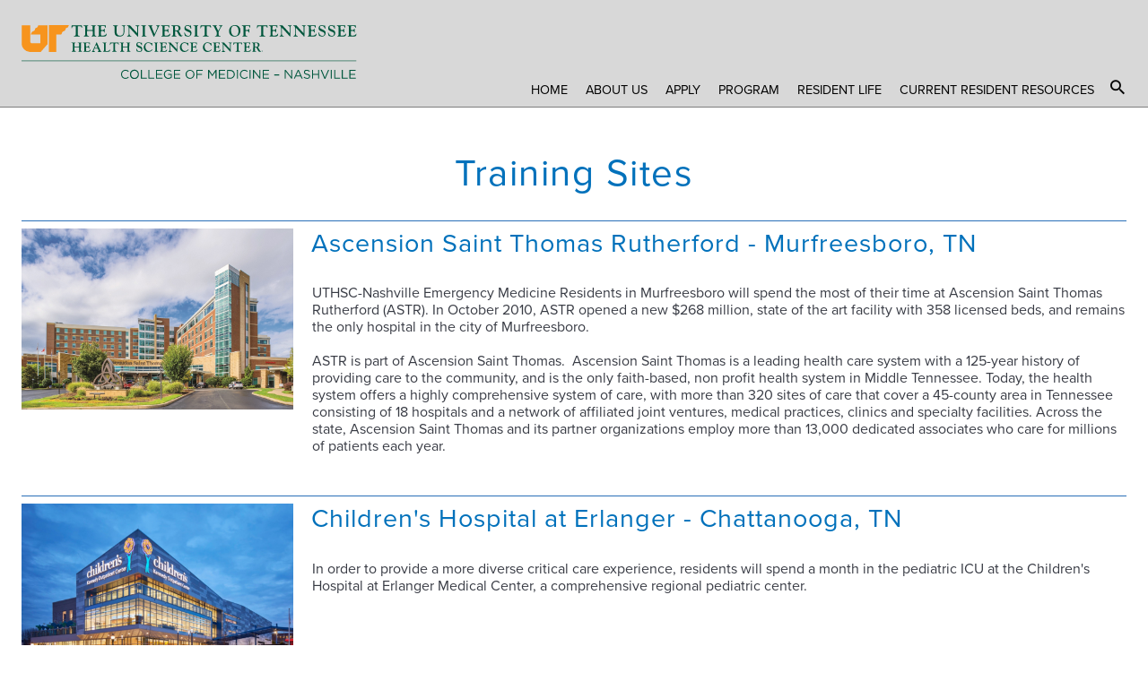

--- FILE ---
content_type: text/html; charset=UTF-8
request_url: https://comnashville.uthsc.edu/content/em-facilities/
body_size: 8704
content:
<!doctype html>
<html>    <head>        
                        
                                
                                                            <meta charset="utf-8"/>
                    <meta http-equiv="Content-Type" content="text/html; charset=UTF-8">
                

                
                                                                                            <meta name="description" content="Stateoftheart facilities provide real world experience for residents at the UTHSC Nashville Emergency Medicine Residency Program in Middle Tennessee.">
                                                            

                                
                    <meta name="viewport" content="width=device-width, initial-scale=1">
                


                
                        <meta property="og:url" content="https://comnashville.uthsc.edu/content/em-facilities" />
    <meta property="og:title" content="Facilities - UTHSC Nashville Emergency Medicine Residency Program | Saint Thomas Hospital Murfreesboro Tennessee" />
            <meta name="og:description" content="Stateoftheart facilities provide real world experience for residents at the UTHSC Nashville Emergency Medicine Residency Program in Middle Tennessee.">
                <meta property="og:type" content="website" />
                                            <meta property="og:image" content="https://comnashville.uthsc.edu/site/cache/public/images/em-fac/em-facilities/fieldList/page_thumbnail/32097__1080__600__down__95.png" />
    
    
                

                
                        <meta name="twitter:card" content="summary" />
            <meta property="twitter:title" content="Facilities - UTHSC Nashville Emergency Medicine Residency Program | Saint Thomas Hospital Murfreesboro Tennessee" />
            <meta name="twitter:description" content="Stateoftheart facilities provide real world experience for residents at the UTHSC Nashville Emergency Medicine Residency Program in Middle Tennessee.">
                    
                <meta property="twitter:image" content="https://comnashville.uthsc.edu/site/cache/public/images/em-fac/em-facilities/fieldList/page_thumbnail/32097__1080__1080__fillAndCrop__95.png" />
                    
            
    <meta name="Access-Control-Allow-Origin" content="*">     <meta name="msapplication-TileColor" content="#ffffff">
    <meta name="msapplication-TileImage" content="/site/custom/packages/utgme/3.x/images/favicon/ms-icon-144x144.png">
    <meta name="theme-color" content="#ffffff">
    <meta name="viewport" content="width=device-width, initial-scale=1">

            <title>Facilities - UTHSC Nashville Emergency Medicine Residency Program | Saint Thomas Hospital Murfreesboro Tennessee</title>            
                                                <link rel="stylesheet" type="text/css" href="/site/cache/public/css/53d18ec5812e1d8dbdded0fbfd0f2587.css" />
            
            
                            
    <script src="https://use.typekit.net/mvk3duw.js"></script>
    <script>try{ Typekit.load({ async: true }); }catch(e){ }</script>

        
    <link rel="apple-touch-icon" sizes="57x57" href="/site/custom/packages/utgme/3.x/images/favicon/apple-icon-57x57.png">
    <link rel="apple-touch-icon" sizes="60x60" href="/site/custom/packages/utgme/3.x/images/favicon/apple-icon-60x60.png">
    <link rel="apple-touch-icon" sizes="72x72" href="/site/custom/packages/utgme/3.x/images/favicon/apple-icon-72x72.png">
    <link rel="apple-touch-icon" sizes="76x76" href="/site/custom/packages/utgme/3.x/images/favicon/apple-icon-76x76.png">
    <link rel="apple-touch-icon" sizes="114x114" href="/site/custom/packages/utgme/3.x/images/favicon/apple-icon-114x114.png">
    <link rel="apple-touch-icon" sizes="120x120" href="/site/custom/packages/utgme/3.x/images/favicon/apple-icon-120x120.png">
    <link rel="apple-touch-icon" sizes="144x144" href="/site/custom/packages/utgme/3.x/images/favicon/apple-icon-144x144.png">
    <link rel="apple-touch-icon" sizes="152x152" href="/site/custom/packages/utgme/3.x/images/favicon/apple-icon-152x152.png">
    <link rel="apple-touch-icon" sizes="180x180" href="/site/custom/packages/utgme/3.x/images/favicon/apple-icon-180x180.png">
    <link rel="icon" type="image/png" sizes="192x192"  href="/site/custom/packages/utgme/3.x/images/favicon/android-icon-192x192.png">
    <link rel="icon" type="image/png" sizes="32x32" href="/site/custom/packages/utgme/3.x/images/favicon/favicon-32x32.png">
    <link rel="icon" type="image/png" sizes="96x96" href="/site/custom/packages/utgme/3.x/images/favicon/favicon-96x96.png">
    <link rel="icon" type="image/png" sizes="16x16" href="/site/custom/packages/utgme/3.x/images/favicon/favicon-16x16.png">
    <link rel="manifest" href="/site/custom/packages/utgme/3.x/images/favicon/manifest.json">
    <meta name="msapplication-TileColor" content="#ffffff">
    <meta name="msapplication-TileImage" content="/site/custom/packages/utgme/3.x/images/favicon/ms-icon-144x144.png">
    <meta name="theme-color" content="#ffffff">

    </head>    
                <body itemtype="http://schema.org/WebPage" data-user_id="1" data-profile_id="2" data-profile-full-name="Guest" data-encryption-key="7e576581efb57fe4b27edca5141da36f36c6b11b" data-is-logged-in="false" data-is-admin="false" data-is-super-admin="false" data-profile-preferences="[]" data-server-role="production" data-item-body-classes="[]" data-page_item_id="103" data-page_item_type="html" data-page_item_seo_name="em-facilities" data-packages-hash="e3eda33e68eef3032a4eed3cadf9f2a3" data-page-view-id="-2" data-site-revision-data="{&quot;genome&quot;:{&quot;timestamp&quot;:1639656352,&quot;date&quot;:&quot;2021-12-16&quot;,&quot;time&quot;:&quot;07:05:52 am&quot;,&quot;secondsElapsed&quot;:146,&quot;branch&quot;:&quot;- NA -&quot;,&quot;tags&quot;:&quot;3.5.0.0&quot;,&quot;hash&quot;:&quot;e3ec5af203a9a32009aeec1c8f1b825319bfbd3a&quot;,&quot;commitAuthorInitials&quot;:&quot;CN&quot;,&quot;commitTimestamp&quot;:1639426535,&quot;commitDate&quot;:&quot;2021-12-13&quot;,&quot;commitTime&quot;:&quot;03:15:35 pm&quot;},&quot;project&quot;:{&quot;timestamp&quot;:1639656352,&quot;date&quot;:&quot;2021-12-16&quot;,&quot;time&quot;:&quot;07:05:52 am&quot;,&quot;secondsElapsed&quot;:146,&quot;branch&quot;:&quot;- NA -&quot;,&quot;tags&quot;:&quot;3.1.0.0&quot;,&quot;hash&quot;:&quot;9cd9104020fb77dd28f6bd749e0025d5a0ac725e&quot;,&quot;commitAuthorInitials&quot;:&quot;MB&quot;,&quot;commitTimestamp&quot;:1639514069,&quot;commitDate&quot;:&quot;2021-12-14&quot;,&quot;commitTime&quot;:&quot;03:34:29 pm&quot;},&quot;smarty&quot;:{&quot;timestamp&quot;:1639656352,&quot;date&quot;:&quot;2021-12-16&quot;,&quot;time&quot;:&quot;07:05:52 am&quot;,&quot;secondsElapsed&quot;:146,&quot;branch&quot;:&quot;- NA -&quot;,&quot;tags&quot;:&quot;v3.1.33&quot;,&quot;hash&quot;:&quot;dd55b23121e55a3b4f1af90a707a6c4e5969530f&quot;,&quot;commitAuthorInitials&quot;:&quot;u&quot;,&quot;commitTimestamp&quot;:1536785656,&quot;commitDate&quot;:&quot;2018-09-12&quot;,&quot;commitTime&quot;:&quot;04:54:16 pm&quot;}}" data-server-data="{&quot;status&quot;:true,&quot;operations&quot;:[],&quot;system&quot;:[]}" data-debug-key="696bcaf0dadab8_696b963ccd72b0104_1" data-mode="display" data-view="default" data-layout-menu-container=".UtgmeLayout" class="userLoggedOut attitude_normal serverRole_production itemType_html browser_chrome seoName_em-facilities mode_display view_default" itemscope>    
                                                                                                                

    
    <div class="organism_notification-container molecule_notification-container mod_defaultNotificationContainer" data-name="default" data-priority="100"></div>



    
    
                                    
         

                    
            
                
            
        
                    
        
    
        


    


<div class="pageContainer">        <div class="pageContainerInner">
        

                <div class="pageHead">            
            <div class="pageHeadInner">                
                                        <div class="pageHeadLeft">                        
                    </div>
                                        <div class="pageHeadCenter">                        
    <div class="headerConstraint">
        <div class="logo">
            <a href="/content/emergency-medicine">
                <img src="/site/custom/packages/utgme/3.x/images/UTHSC-primary-horiz-CoM-Nashville-4c.svg" class="logoImg" alt="The University of Tennessee - Health Science Center | College of Medicine, Nashville">
                <img src="/site/custom/packages/utgme/3.x/images/logoMobile.svg" class="logoImgMobile" alt="The University of Tennessee - Health Science Center | College of Medicine, Nashville">
            </a>
        </div>

                                            
                    
        
        <div data-live_click_handler="mobileMenuLinkClicked" class="mobileMenuButton live_click"><span class="menu">Menu</span><span class="close">Close</span></div>
        <div data-search-url="/content/search/ancestor_id=8" data-live_creating_handler="initializeUtgmeMenuSystem" class="mainMenu headerMenu live_creating">                                                
                    
                                                                    <div itemtype="http://schema.org/Thing" data-item_id="44" data-item_name="Emergency Medicine Menu" data-item_current_version_id="28447" data-item_type="menu" data-view="" class="itemContent item_type-menu item-44" itemscope>                            <ul data-live_click_handler="mmiMenuEntryClicked" data-live_touchstart_handler="mmiMenuEntryTouchStart" data-live_touchend_handler="mmiMenuEntryTouchEnd" data-live_creating_handler="initializeMmiMenu" class="menu level-1 entries-6 orientation-horizontal live_creating theme-primary-navigation"><li class="entry final"><div id="cLpftNPl" class="link"><div class="inner"><a href="/content/emergency-medicine/" class="label live_click live_touchstart live_touchend">Home</a></div></div></li><li class="entry extended children-5"><div id="fuZiNUGk" is_open="1" class="link"><div class="inner"><div class="label live_click live_touchstart live_touchend">About Us</div></div></div><ul class="menu level-2 entries-5"><li class="entry final"><div id="KUymGgwq" data-item_id="1231" data-item_seo_name="emcontact" class="link"><div class="inner"><a href="/content/emcontact/" class="label live_click live_touchstart live_touchend">Contact Us</a></div></div></li><li class="entry final"><div id="DCbtkPoS" data-item_id="3199" data-item_seo_name="uthsc-nashville-emergency-medicine-current-residents" class="link"><div class="inner"><a href="/content/uthsc-nashville-emergency-medicine-current-residents/" class="label live_click live_touchstart live_touchend">Current Residents</a></div></div></li><li class="entry final"><div id="beuCpxMF" data-item_id="3996" data-item_seo_name="alumni" class="link"><div class="inner"><a href="/content/alumni/" class="label live_click live_touchstart live_touchend">Alumni</a></div></div></li><li class="entry currentPage final"><div id="bdZrOXkO" data-item_id="103" data-item_seo_name="em-facilities" class="link"><div class="inner"><a href="/content/em-facilities/" class="label live_click live_touchstart live_touchend">Training Sites</a></div></div></li><li class="entry final"><div id="pTlcqapW" data-item_id="301" data-item_seo_name="emfaculty2" class="link"><div class="inner"><a href="/content/emfaculty2/" class="label live_click live_touchstart live_touchend">Faculty</a></div></div></li></ul></li><li class="entry final"><div id="cTZGPtpQ" is_open="1" data-item_id="4482" data-item_seo_name="apply-1" class="link"><div class="inner"><a href="/content/apply-1/" class="label live_click live_touchstart live_touchend">Apply</a></div></div></li><li class="entry extended children-5"><div id="QBnpZXzw" is_open="1" class="link"><div class="inner"><div class="label live_click live_touchstart live_touchend">Program</div></div></div><ul class="menu level-2 entries-5"><li class="entry final"><div id="yqJvHaEJ" data-item_id="162" data-item_seo_name="em-clerkships" class="link"><div class="inner"><a href="/content/em-clerkships/" class="label live_click live_touchstart live_touchend">Clerkships</a></div></div></li><li class="entry final"><div id="XXylbaAG" data-item_id="163" data-item_seo_name="em-curriculum" class="link"><div class="inner"><a href="/content/em-curriculum/" class="label live_click live_touchstart live_touchend">Curriculum</a></div></div></li><li class="entry final"><div id="hnGgQrKS" data-item_id="106" data-item_seo_name="em-highlights" class="link"><div class="inner"><a href="/content/em-highlights/" class="label live_click live_touchstart live_touchend">Letter from the Director</a></div></div></li><li class="entry final"><div id="gybGUFQa" data-item_id="164" data-item_seo_name="em-research" class="link"><div class="inner"><a href="/content/em-research/" class="label live_click live_touchstart live_touchend">Research</a></div></div></li><li class="entry final"><div id="ZyndfHRO" data-item_id="165" data-item_seo_name="em-rotations" class="link"><div class="inner"><a href="/content/em-rotations/" class="label live_click live_touchstart live_touchend">Rotations</a></div></div></li></ul></li><li class="entry extended children-3"><div id="sNdckaEc" is_open="1" class="link"><div class="inner"><div class="label live_click live_touchstart live_touchend">Resident Life</div></div></div><ul class="menu level-2 entries-3"><li class="entry final"><div id="eJfaJbOv" data-item_id="157" data-item_seo_name="em-benefits" class="link"><div class="inner"><a href="/content/em-benefits/" class="label live_click live_touchstart live_touchend">Benefits</a></div></div></li><li class="entry final"><div id="kTfFLTlJ" data-item_id="158" data-item_seo_name="em-murfreesboro-area" class="link"><div class="inner"><a href="/content/em-murfreesboro-area/" class="label live_click live_touchstart live_touchend">Location</a></div></div></li><li class="entry final"><div id="NNhGyvSn" data-item_id="3693" data-item_seo_name="wellness" class="link"><div class="inner"><a title="Wellness Program" href="/content/wellness/" class="label live_click live_touchstart live_touchend live_tooltip">Wellness</a></div></div></li></ul></li><li class="entry extended children-2"><div id="JTzTfHcy" is_open="1" class="link"><div class="inner"><div class="label live_click live_touchstart live_touchend">Current Resident Resources</div></div></div><ul class="menu level-2 entries-2"><li class="entry final"><div id="CZntMOmV" target="_blank" class="link"><div class="inner"><a href="https://sites.google.com/ascension.org/gme-resource-site/home" target="_blank" class="label live_click live_touchstart live_touchend">GME Resource Site</a></div></div></li><li class="entry final"><div id="WIxcGLTX" is_open="1" target="_blank" class="link"><div class="inner"><a href="https://docs.google.com/forms/d/e/1FAIpQLSfas8kvRbvP0dhgCWjnen-hz-ikpeTfG_joQmrxBrbKmrqMGg/viewform?usp=sf_link" target="_blank" class="label live_click live_touchstart live_touchend">Anonymous Resident Comment Form</a></div></div></li></ul></li></ul>
                        </div>                    
                                    </div>
        <div class="headerSearchIcon">
            <span class="icon live_click" data-live_click_handler="toggleFloatingSearchForm">
                <i title="Search" class="live_tooltip eco eco-search search"></i>
                <i title="Close Search" class="live_tooltip eco eco-chevron-thin-up closeSearch"></i>
            </span>
            <div class="floatingSearchForm">
                <form action="/content/search" method="post">
                    <div class="searchInputForm">
                        <div class="searchInputFormLeft">
                            <input type="text" class="searchInput" placeholder="Search" name="keywords">
                                                        <input type="hidden" name="ancestor_id" value="8">                            <input class="forceHidden" type="submit">
                        </div>
                        <div class="searchInputFormRight">
                            <i data-live_click_handler="submitSearchForm" class="searchIcon eco eco-search live_click" data-hasqtip="9" oldtitle="Search" title="" aria-describedby="qtip-9"></i>
                        </div>
                    </div>
                </form>
            </div>
        </div>
    </div>

                    </div>
                                        <div class="pageHeadRight">                        
                    </div>                
            </div>            
        </div>        

        <div class="mainMenu">            <div class="mainMenuInner">                 
            </div>        </div>        

        <div class="pageContent">            
            <div class="pageContentInner">
                                                                                                                    

        



                <div class="pageContentLeft">                
            </div>     
                <div class="pageContentCenter">                        
                                                                        <div itemtype="http://schema.org/Thing" data-item-classes="[]" data-item_id="103" data-item_name="Facilities - UTHSC Nashville Emergency Medicine Residency Program | Saint Thomas Hospital Murfreesboro Tennessee" data-item_current_version_id="32097" data-item_type="html" data-view="" class="itemBase itemContent item_type-html item-103" itemscope>                
    
     
        <div itemProp="" data-gf_options="[]" data-field_name="page_layout" class="field-page_layout itemField"><style>

.mod_custom_videoOnProgramLandingPage {
  width: 450px; }

.mod_custom_split5050 .molecule_children {
  flex-wrap: 1; }
  .mod_custom_split5050 .molecule_children > * {
    flex-basis: 50% !important; }

.mod_custom_split3366 .molecule_children {
  flex-wrap: 1; }
  .mod_custom_split3366 .molecule_children > :first-child {
    flex-basis: 33.33% !important; }
  .mod_custom_split3366 .molecule_children > :last-child {
    flex-basis: 66.66% !important; }

.mod_custom_split7525 .molecule_children {
  flex-wrap: 1; }
  .mod_custom_split7525 .molecule_children > :first-child {
    flex-basis: 75% !important; }
  .mod_custom_split7525 .molecule_children > :last-child {
    flex-basis: 25% !important; }

.mod_custom_split6633 .molecule_children {
  flex-wrap: 1; }
  .mod_custom_split6633 .molecule_children > :first-child {
    flex-basis: 66.66% !important; }
  .mod_custom_split6633 .molecule_children > :last-child {
    flex-basis: 33.33% !important; }

.mod_custom_split333333 .molecule_children {
  flex-wrap: 1; }
  .mod_custom_split333333 .molecule_children > * {
    flex-basis: 33.33% !important; }

.mod_custom_spaceAboveAndBelow hr {
  margin-top: 20px;
  margin-bottom: 20px; }

.mod_custom_collapseLeft > .molecule_children > * {
  flex-grow: 0 !important;
  flex-shrink: 1 !important;
  flex-basis: initial !important; }

.mod_custom_split_25252525 .molecule_children {
  flex-wrap: 1; }
  .mod_custom_split_25252525 .molecule_children > * {
    flex-basis: 25% !important; }

.mod_custom_residentPhoto {
  width: 198px; }

.mod_custom_socialMediaIcon img {
  width: 50px;
  height: 50px; }

.mod_custom_collapseLeft > .molecule_children > * {
  flex-grow: 0 !important;
  flex-shrink: 1 !important; }

.mod_custom_split2575 .molecule_children {
  flex-wrap: 1; }
  .mod_custom_split2575 .molecule_children > :first-child {
    flex-basis: 25% !important; }
  .mod_custom_split2575 .molecule_children > :last-child {
    flex-basis: 75% !important; }

.mod_custom_resident-info > label {
  font-size: 1.2em !important;
  padding-left: 20px; }
  .mod_custom_resident-info > label i {
    right: auto;
    left: 0;
    top: 4px !important; }

</style><div  id="page_layout" class="ecoLayoutEditableContainer organism_form molecule_form organism_form molecule_form"  data-item_id='103' data-layout_field='page_layout' data-item_name='Facilities - UTHSC Nashville Emergency Medicine Residency Program | Saint Thomas Hospital Murfreesboro Tennessee' data-item_form_display_values='[]' data-dependencies='' data-help_text='' data-external_name='' data-name='page_layout' data-eco-field-type='form'><form id="page_layout_form" class="mod_hide-on-submit mod_hide-on-success live_submit molecule_form molecule_form"  data-live_submit_handler='ecoSubmitFormData' data-eco-field-type='form' target="pageContent" version="1.0.0" structure="eco" includeContainerTag="1" action="/" method="post" enctype="multipart/form-data" excludeOrganismClass="1"><div class="molecule_children"><div class="organism_content molecule_content"  data-cell-class='default' data-validators='[]' data-formatters='[]' data-cleaners='[]' data-external_name='' data-dependencies='' data-help_text='' data-name='JszkOxZOBJgMitgq' data-eco-field-type='content' target="" name="organism_JszkOxZOBJgMitgq"><label><span class="labelText">&nbsp;</span></label><div data-test="true" id="JszkOxZOBJgMitgq" name="JszkOxZOBJgMitgq" class="ecoContent"><h1 class="mod_large-heading mod_text-center">
    Training Sites
</h1>
<hr></div></div><div class=" organism_container molecule_container mod_custom_split2575 "  data-layout-classes='[4419]' data-toggle-with-header='' data-toggle-with-header-start-open='' data-external_name='' data-dependencies='' data-help_text='' data-name='container_1' data-toggle-with-header='' data-eco-field-type='container' target="" name="organism_container_1"><label>&nbsp;</label><div class="molecule_children"><div class="organism_content-imageReference molecule_content-imageReference"  data-eco-image-zoom-enabled='' data-alt-text='Picture3' data-click_url_external='' data-external_name='' data-dependencies='' data-help_text='' data-name='epEEbWHEKwQnRPFisyORANfmocAiaAde' data-eco-field-type='image_reference_content' target="" name="organism_epEEbWHEKwQnRPFisyORANfmocAiaAde"><label><span class="labelText">&nbsp;</span></label><figure><img src="/site/cache/public/images/tn-sai/tn-saintthomasrutherford-hospital-murfreeseboro-1700medicalcenterpkwy-01-resized.jpg/fieldList/file_path/30794__2000__1333__down__95.jpg" alt="Picture3"/></figure></div><div class="organism_content molecule_content"  data-cell-class='default' data-cellspan='1' data-cell-width='73.204022988506' data-field-dependencies='[]' data-cell-style='default' data-validators='[]' data-formatters='[]' data-cleaners='[]' data-external_name='' data-dependencies='' data-help_text='' data-name='wsQsgIVoGXRcSdXw' data-eco-field-type='content' target="" name="organism_wsQsgIVoGXRcSdXw"><label><span class="labelText">&nbsp;</span></label><div data-test="true" id="wsQsgIVoGXRcSdXw" name="wsQsgIVoGXRcSdXw" class="ecoContent"><h3>
    Ascension Saint Thomas Rutherford - Murfreesboro, TN
</h3>
<p>
    UTHSC-Nashville Emergency Medicine Residents in Murfreesboro will spend the most of their time at Ascension Saint Thomas Rutherford (ASTR). In October 2010, ASTR opened a new $268 million, state of the art facility with 358 licensed beds, and remains the only hospital in the city of Murfreesboro. <br>​<br>​ASTR is part of Ascension Saint Thomas.  Ascension Saint Thomas is a leading health care system with a 125-year history of providing care to the community, and is the only faith-based, non profit health system in Middle Tennessee. Today, the health system offers a highly comprehensive system of care, with more than 320 sites of care that cover a 45-county area in Tennessee consisting of 18 hospitals and a network of affiliated joint ventures, medical practices, clinics and specialty facilities. Across the state, Ascension Saint Thomas and its partner organizations employ more than 13,000 dedicated associates who care for millions of patients each year.
</p></div></div></div></div><div class="organism_content molecule_content"  data-external_name='' data-dependencies='' data-help_text='' data-name='maKHHuIIrKximqECxsGprrXcvrtuffOA' data-eco-field-type='content' target="" name="organism_maKHHuIIrKximqECxsGprrXcvrtuffOA"><label><span class="labelText">&nbsp;</span></label><div data-test="true" id="maKHHuIIrKximqECxsGprrXcvrtuffOA" name="maKHHuIIrKximqECxsGprrXcvrtuffOA" class="ecoContent"><p>
    </p><hr>
</div></div><div class=" organism_container molecule_container mod_custom_split2575 "  data-layout-classes='[4419]' data-toggle-with-header='' data-toggle-with-header-start-open='' data-external_name='' data-dependencies='' data-help_text='' data-name='container_2' data-toggle-with-header='' data-eco-field-type='container' target="" name="organism_container_2"><label>&nbsp;</label><div class="molecule_children"><div class="organism_content-imageReference molecule_content-imageReference"  data-eco-image-zoom-enabled='' data-alt-text='Picture1' data-click_url_external='' data-external_name='' data-dependencies='' data-help_text='' data-name='FCWEBfOCfEMWcQoTNJSOOxcyAemfrrlR' data-eco-field-type='image_reference_content' target="" name="organism_FCWEBfOCfEMWcQoTNJSOOxcyAemfrrlR"><label><span class="labelText">&nbsp;</span></label><figure><img src="/site/cache/public/images/pictur/picture2.jpg/fieldList/file_path/25406__1993__1227__down__95.jpg" alt="Picture1"/></figure></div><div class="organism_content molecule_content"  data-cell-class='default' data-cellspan='1' data-cell-width='73.080032336297' data-cell-style='default' data-field-dependencies='[]' data-validators='[]' data-formatters='[]' data-cleaners='[]' data-external_name='' data-dependencies='' data-help_text='' data-name='uMcQCPASrZrcaKBA' data-eco-field-type='content' target="" name="organism_uMcQCPASrZrcaKBA"><label><span class="labelText">&nbsp;</span></label><div data-test="true" id="uMcQCPASrZrcaKBA" name="uMcQCPASrZrcaKBA" class="ecoContent"><h3>Children's Hospital at Erlanger - Chattanooga, TN</h3><p>In order to provide a more diverse critical care experience, residents will spend a month in the pediatric ICU at the Children's Hospital at Erlanger Medical Center, a comprehensive regional pediatric center.</p></div></div></div></div><div class="organism_content molecule_content"  data-external_name='' data-dependencies='' data-help_text='' data-name='cigINKmvvixVGTKPgrhhRTvgibwsiIiz' data-eco-field-type='content' target="" name="organism_cigINKmvvixVGTKPgrhhRTvgibwsiIiz"><label><span class="labelText">&nbsp;</span></label><div data-test="true" id="cigINKmvvixVGTKPgrhhRTvgibwsiIiz" name="cigINKmvvixVGTKPgrhhRTvgibwsiIiz" class="ecoContent"><p>
    </p><hr>
</div></div><div class=" organism_container molecule_container mod_custom_split2575 "  data-layout-classes='[4419]' data-toggle-with-header='' data-toggle-with-header-start-open='' data-external_name='' data-dependencies='' data-help_text='' data-name='container_3' data-toggle-with-header='' data-eco-field-type='container' target="" name="organism_container_3"><label>&nbsp;</label><div class="molecule_children"><div class="organism_content-imageReference molecule_content-imageReference"  data-eco-image-zoom-enabled='' data-alt-text='Picture4' data-click_url_external='' data-external_name='' data-dependencies='' data-help_text='' data-name='MROgXNtxwlcLkbBuSwVTTwLGgRZMvqnk' data-eco-field-type='image_reference_content' target="" name="organism_MROgXNtxwlcLkbBuSwVTTwLGgRZMvqnk"><label><span class="labelText">&nbsp;</span></label><figure><img src="/site/cache/public/images/pictur/picture4.png-1/fieldList/file_path/25423__1196__737__down__95.png" alt="Picture4"/></figure></div><div class="organism_content molecule_content"  data-cell-class='default' data-cellspan='2' data-cell-width='73.080032336297' data-field-dependencies='[]' data-cell-style='default' data-validators='[]' data-formatters='[]' data-cleaners='[]' data-external_name='' data-dependencies='' data-help_text='' data-name='oFLVbdFBIvIhZfov' data-eco-field-type='content' target="" name="organism_oFLVbdFBIvIhZfov"><label><span class="labelText">&nbsp;</span></label><div data-test="true" id="oFLVbdFBIvIhZfov" name="oFLVbdFBIvIhZfov" class="ecoContent"><h3>The University of Tennessee Medical Center - Knoxville, TN<br></h3><p>The Emergency and Trauma Center at UT Medical Center is the region's Level 1 Trauma Center for adults and children and serves as the tertiary referral center for medical care in East Tennessee, serving Know County and 21 surrounding counties.</p></div></div></div></div><div class="organism_content molecule_content"  data-external_name='' data-dependencies='' data-help_text='' data-name='hrlbykHIVvmABHqeQqPHDETsIrcKrwJz' data-eco-field-type='content' target="" name="organism_hrlbykHIVvmABHqeQqPHDETsIrcKrwJz"><label><span class="labelText">&nbsp;</span></label><div data-test="true" id="hrlbykHIVvmABHqeQqPHDETsIrcKrwJz" name="hrlbykHIVvmABHqeQqPHDETsIrcKrwJz" class="ecoContent"><p>
    </p><hr>
</div></div><div class="eco_hideFromEditor mod_hidden organism_field-hidden molecule_field-hidden"  data-name='mode' data-eco-field-type='hidden' name="organism_mode"><label for="mode"></label><input type="hidden" name="mode" value="page_data"></div><div class="eco_hideFromEditor mod_hidden organism_field-hidden molecule_field-hidden"  data-name='id' data-eco-field-type='hidden' name="organism_id"><label for="id"></label><input type="hidden" name="id" value="103"></div></div></form></div></div>
    
    

            </div>         
                </div>     
                <div class="pageContentRight">                
            </div>     


    

                <div class="clear"></div>
            </div>        </div>
        

        <div class="pageFoot">            <div class="pageFootInner">                
                                        <div class="pageFootLeft">                        
    <a href="https://healthcare.ascension.org/" class="logoHolder">
        <img src="/site/custom/packages/utgme/3.x/images/ComNashville Footer Logo Replacement-01.png" class="footerLogo" alt="Ascension Saint Thomas Logo">
        <img src="/site/custom/packages/utgme/3.x/images/ComNashville Footer Logo Replacement-01.png" class="footerLogoMobile" alt="Ascension Saint Thomas Logo">
    </a>

                    </div>
                                        <div class="pageFootCenter">                        

                    </div>
                                        <div class="pageFootRight">                        
    
    <div itemtype="http://schema.org/Thing" data-item_id="70" data-item_name="Footer menu top" data-item_current_version_id="32092" data-item_type="menu" data-view="" class="itemContent item_type-menu item-70" itemscope>        <ul data-live_click_handler="mmiMenuEntryClicked" data-live_touchstart_handler="mmiMenuEntryTouchStart" data-live_touchend_handler="mmiMenuEntryTouchEnd" data-live_creating_handler="initializeMmiMenu" class="menu level-1 entries-3 orientation-horizontal live_creating theme-footer-menu-top"><li class="entry final"><div id="OvAAgvGP" target="_blank" class="link"><div class="inner"><a href="https://healthcare.ascension.org/saint-thomas" target="_blank" class="label live_click live_touchstart live_touchend">Ascension Saint Thomas</a></div></div></li><li class="entry final"><div id="uaZSBDgB" target="_blank" class="link"><div class="inner"><a href="http://www.uthsc.edu/" target="_blank" class="label live_click live_touchstart live_touchend">University of Tennessee Health Science Center</a></div></div></li><li class="entry final"><div id="mprgHmrX" class="link"><div class="inner"><a href="/" class="label live_click live_touchstart live_touchend">University of Tennessee Health Science Center-Nashville</a></div></div></li></ul>
    </div>
                            <div class="copyright" id="copyright">copyright 2014 - 2026 Ascension Saint Thomas </div>


                    </div>                
    <div class="copyrightMobile" id="copyrightMobile">copyright 2014 - 2026 Ascension Saint Thomas </div>

            </div>        </div>        

    </div>    
</div>

    

        


        
    

                    <!-- Google Analytics: tag -->
                    <!-- Global site tag (gtag.js) - Google Analytics -->
            <script async src="https://www.googletagmanager.com/gtag/js?id=G-D624EWBG5G"></script>
            <script>
              window.dataLayer = window.dataLayer || [];
              function gtag(){
                  dataLayer.push(arguments);
              }
              gtag('js', new Date());
              gtag('config', "G-D624EWBG5G");
            </script>
            
                <!-- End Google Analytics -->
    

            <div data-settings="{&quot;site_item_types&quot;:{&quot;categories&quot;:&quot;category&quot;},&quot;translation&quot;:{&quot;language&quot;:&quot;en&quot;,&quot;default_language&quot;:&quot;en&quot;},&quot;menu_object&quot;:{&quot;menu_editor_search_types&quot;:&quot;html,home,form,page,blog,article,link&quot;},&quot;editors&quot;:{&quot;ckeditor_user_configuration&quot;:&quot;3107&quot;,&quot;html_editor&quot;:&quot;ckeditor&quot;,&quot;ckeditor_admin_configuration&quot;:&quot;3107&quot;,&quot;ckeditor_rtf_configuration&quot;:&quot;3107&quot;,&quot;layout_custom_classes&quot;:&quot;&quot;},&quot;botr&quot;:{&quot;audio_player&quot;:&quot;&quot;,&quot;video_player&quot;:&quot;a4OVKLL3&quot;,&quot;alternate_audio_player&quot;:&quot;&quot;,&quot;alternate_video_player&quot;:&quot;&quot;,&quot;enable&quot;:true,&quot;file_types&quot;:&quot;3gp,acc,aif,aiff,avi,dv,flv,mov,mp1,mp3,mp4,mpeg,mpg,ogg,wav,wmv,m4v&quot;},&quot;layout_features&quot;:{&quot;collapsible_headers&quot;:false,&quot;dependent_label_groups&quot;:false,&quot;dependencies_enabled&quot;:true,&quot;formatting_enabled&quot;:false,&quot;validation_enabled&quot;:false,&quot;field_variables_enabled&quot;:false,&quot;glossary_terms_enabled&quot;:false,&quot;glossary_terms_urls_enabled&quot;:false,&quot;form_default_values_enabled&quot;:false,&quot;form_equation_fields_enabled&quot;:false,&quot;form_equation_dependencies_enabled&quot;:false,&quot;layout_version_age&quot;:600,&quot;layout_enabled_for_pages&quot;:true,&quot;layout_enabled_for_forms&quot;:true,&quot;layout_fields_for_pages&quot;:[&quot;content&quot;],&quot;layout_fields_for_forms&quot;:[&quot;content&quot;],&quot;layout_autosave_types&quot;:[&quot;button&quot;,&quot;button_smart&quot;,&quot;chart_bar&quot;,&quot;chart_bubble&quot;,&quot;chart_column&quot;,&quot;chart_column_line&quot;,&quot;chart_line&quot;,&quot;chart_pie&quot;,&quot;checkbox&quot;,&quot;checkboxbuttonset&quot;,&quot;checkboxgroup&quot;,&quot;checkboxgroup_enum&quot;,&quot;child_list&quot;,&quot;codesnippet&quot;,&quot;color&quot;,&quot;content&quot;,&quot;content_error&quot;,&quot;content_popup&quot;,&quot;dataset&quot;,&quot;date&quot;,&quot;datetime&quot;,&quot;equation&quot;,&quot;external_data_source&quot;,&quot;field_list_content&quot;,&quot;file_reference&quot;,&quot;hidden&quot;,&quot;html&quot;,&quot;html_popup&quot;,&quot;image_reference&quot;,&quot;item_reference&quot;,&quot;item_reference_list&quot;,&quot;json&quot;,&quot;label&quot;,&quot;labelbreak&quot;,&quot;markdown&quot;,&quot;media_reference&quot;,&quot;money&quot;,&quot;money_accounting&quot;,&quot;multi_state_button&quot;,&quot;number&quot;,&quot;option&quot;,&quot;option_dataset&quot;,&quot;option_enum&quot;,&quot;parent&quot;,&quot;radio&quot;,&quot;radiobuttonset&quot;,&quot;raw_html&quot;,&quot;repeat_associative&quot;,&quot;repeat_field&quot;,&quot;slider&quot;,&quot;spreadsheet&quot;,&quot;tabs&quot;,&quot;tabs_progress&quot;,&quot;text&quot;,&quot;textarea&quot;,&quot;toggleswitch&quot;,&quot;user_id&quot;,&quot;video_reference&quot;,&quot;zip_code&quot;],&quot;layout_spreadsheet&quot;:false,&quot;layout_content_variables&quot;:false,&quot;layout_ignore_dependent_hidden_fields&quot;:false},&quot;modes&quot;:{&quot;login_ajax_redirect&quot;:false},&quot;site&quot;:{&quot;server_role&quot;:&quot;production&quot;,&quot;server_role_label&quot;:&quot;&quot;},&quot;tracking&quot;:{&quot;tracking_items_only&quot;:false,&quot;tracking_ignore_modes&quot;:&quot;image,admin,site_setting&quot;},&quot;modules&quot;:{&quot;enable_discussions&quot;:false},&quot;seo&quot;:{&quot;google_analytics_display_advertising&quot;:false},&quot;tags&quot;:{&quot;dynamic_item_tag_creation&quot;:true,&quot;dynamic_setting_tag_creation&quot;:true},&quot;issue&quot;:{&quot;enable&quot;:false,&quot;store_ajax_requests&quot;:3,&quot;store_page_html&quot;:true,&quot;store_variables&quot;:&quot;&quot;,&quot;enable_expected&quot;:true,&quot;enable_steps_to_reproduce&quot;:true},&quot;security&quot;:{&quot;facebook_login_enabled&quot;:false,&quot;twitter_login_enabled&quot;:false,&quot;twitter_callback_address&quot;:&quot;&quot;,&quot;google_login_enabled&quot;:false,&quot;apple_login_enabled&quot;:false},&quot;admin&quot;:{&quot;measurement_system&quot;:&quot;imperial&quot;},&quot;revolution_slider&quot;:{&quot;default_transition&quot;:&quot;&quot;},&quot;email&quot;:{&quot;disable_all_email&quot;:false,&quot;list_unsubscribe&quot;:&quot;&quot;},&quot;userback&quot;:{&quot;access_token&quot;:&quot;&quot;},&quot;usersnap&quot;:{&quot;color_primary&quot;:&quot;&quot;,&quot;color_secondary&quot;:&quot;&quot;},&quot;file_module&quot;:{&quot;file_extensions&quot;:&quot;jpg,jpeg,png,gif,webp,jfif,bmp,tif,tga,svg,mov,mp4,avi,mpg,mpeg,wmv,webm,mp3,wav,aiff,ogg,pdf,doc,txt,xls,csv,zip,sit,odt,ppt,pptx,docx,xlsx,mmap&quot;,&quot;image_extensions&quot;:&quot;jpg,jpeg,png,gif,webp,jfif,bmp,tif,tga,svg&quot;,&quot;video_extensions&quot;:&quot;mov,mp4,avi,mpg,mpeg,wmv,webm&quot;,&quot;audio_extensions&quot;:&quot;mp3,wav,aiff,ogg&quot;},&quot;stripe&quot;:{&quot;api_key&quot;:&quot;&quot;},&quot;discussions&quot;:{&quot;max_attachments&quot;:0},&quot;here&quot;:{&quot;js_app_key&quot;:&quot;akE3BU2eL6hrv2ARW7-4_NOK7OvAkkicWteijl4GSqI&quot;},&quot;image_module&quot;:{&quot;allowed_extensions&quot;:&quot;jpg,png&quot;,&quot;kitten_mode&quot;:false},&quot;mitosis&quot;:{&quot;default_cart_id&quot;:0}}" class="hidden mmiSiteSettings"></div>

            <div data-permissions="{&quot;items&quot;:{&quot;view&quot;:{&quot;103&quot;:true,&quot;4281&quot;:true,&quot;4282&quot;:true,&quot;4283&quot;:true,&quot;4284&quot;:true,&quot;4285&quot;:true,&quot;4286&quot;:true,&quot;4332&quot;:true,&quot;4333&quot;:true,&quot;4343&quot;:true,&quot;4401&quot;:true,&quot;4409&quot;:true,&quot;4418&quot;:true,&quot;4419&quot;:true,&quot;4523&quot;:true,&quot;5024&quot;:true,&quot;4477&quot;:true,&quot;4479&quot;:true,&quot;8&quot;:true,&quot;44&quot;:true,&quot;70&quot;:true},&quot;edit&quot;:{&quot;103&quot;:false,&quot;4281&quot;:false,&quot;4282&quot;:false,&quot;4283&quot;:false,&quot;4284&quot;:false,&quot;4285&quot;:false,&quot;4286&quot;:false,&quot;4332&quot;:false,&quot;4333&quot;:false,&quot;4343&quot;:false,&quot;4401&quot;:false,&quot;4409&quot;:false,&quot;4418&quot;:false,&quot;4419&quot;:false,&quot;4523&quot;:false,&quot;5024&quot;:false,&quot;4477&quot;:false,&quot;4479&quot;:false,&quot;8&quot;:false,&quot;44&quot;:false,&quot;70&quot;:false},&quot;delete&quot;:{&quot;103&quot;:false,&quot;4281&quot;:false,&quot;4282&quot;:false,&quot;4283&quot;:false,&quot;4284&quot;:false,&quot;4285&quot;:false,&quot;4286&quot;:false,&quot;4332&quot;:false,&quot;4333&quot;:false,&quot;4343&quot;:false,&quot;4401&quot;:false,&quot;4409&quot;:false,&quot;4418&quot;:false,&quot;4419&quot;:false,&quot;4523&quot;:false,&quot;5024&quot;:false,&quot;4477&quot;:false,&quot;4479&quot;:false,&quot;8&quot;:false,&quot;44&quot;:false,&quot;70&quot;:false}}}" class="hidden mmiSitePermissions"></div>

                    
            <link rel="stylesheet" type="text/css" href="/site/cache/public/css/4d35b5e6b2e3549c93e9d039e0a55801.css" />


        <script type="text/javascript" src="/site/cache/public/js/1169ef45c8e179c6cd957fc77ab8d4c6.js"></script>

                        </body>
</html>
<!-- load-success -->

--- FILE ---
content_type: text/css
request_url: https://comnashville.uthsc.edu/site/cache/public/css/53d18ec5812e1d8dbdded0fbfd0f2587.css
body_size: 66009
content:
@font-face{font-family:'SmartBox';src:url([data-uri]) format('woff');font-weight:normal;font-style:normal}.sbi{display:inline-block;font:normal normal normal 14px/1 'SmartBox';font-size:inherit;text-rendering:auto;-webkit-font-smoothing:antialiased;-moz-osx-font-smoothing:grayscale}.sbi-enter-full-screen:before{content:'\f003'}.sbi-close:before{content:'\f002'}.sbi-exit-full-screen:before{content:'\f001'}.sbi-minimize:before{content:'\f004'}.sbi-restore:before{content:'\f005'}


#smart-box-blur-effects {
  display: block;
  height: 0;
  width: 0;
}
#ui-datepicker-div,
.select2-container--open {
  z-index: 6003 !important;
}
body.sb-modal-active {
  overflow: hidden;
}
.sb-window {
  position: fixed;
  top: 0;
  left: 0;
  height: 0;
  z-index: 6001;
}
.sb-window.sb-active-window {
  z-index: 6002;
}
.sb-window.sb-active-window .sb-window-box {
  -webkit-box-shadow: 2px 2px 6px 2px rgba(0,0,0,0.2);
  box-shadow: 2px 2px 6px 2px rgba(0,0,0,0.2);
}
.sb-window.sb-attachedToElement {
  position: absolute;
}
.sb-window.sb-attachedToElement.modal .sb-overlay {
  position: static;
}
.sb-window.sb-centered {
  display: flex;
  justify-content: center;
  align-items: center;
}
.sb-window.sb-fullScreen {
  height: auto;
  position: fixed;
  top: 0;
  right: 0;
  bottom: 0;
  left: 0;
}
.sb-window.sb-fullScreen .sb-window-box {
  position: absolute;
  top: 0;
  right: 0;
  bottom: 0;
  left: 0;
  width: auto;
  height: auto;
}
.sb-window.sb-fullScreen .sb-window-content {
  position: absolute;
  top: 0;
  right: 0;
  bottom: 0;
  left: 0;
}
.sb-window.sb-fullScreen .sb-window-title-bar .maximize {
  display: none;
}
.sb-window.sb-fullScreen .sb-window-title-bar .sb-button.restore {
  display: block;
}
.sb-window .sb-window-overlay {
  display: none;
  position: fixed;
  top: 0;
  right: 0;
  bottom: 0;
  left: 0;
  background-color: rgba(255,255,255,0.67);
}
.sb-window.sb-modal.sb-active-window {
  height: auto;
  bottom: 0;
  right: 0;
}
.sb-window.sb-modal.sb-active-window .sb-window-overlay {
  display: block;
}
.sb-window.sb-variableHeight .sb-content {
  position: static;
}
.sb-window.sb-fixedHeight:not(.sb-hideTitleBar) .sb-window-content {
  position: absolute;
  top: 0;
  right: 0;
  bottom: 0;
  left: 0;
}
.sb-window.sb-title-bar .sb-window-content {
  padding-top: 30px;
}
.sb-window .sb-window-box {
  -webkit-box-sizing: border-box;
  -moz-box-sizing: border-box;
  -o-box-sizing: border-box;
  box-sizing: border-box;
  position: absolute;
  min-width: 150px;
  min-height: 100px;
  max-width: 100vw;
  max-height: 100vh;
  border: 1px solid #cccccc;
  background-color: #fff;
}
.sb-window .sb-window-content {
  overflow: auto;
  background-color: #ffffff;
  box-sizing: border-box;
  max-height: 100vh;
}
.sb-window .ui-draggable .sb-window-title-bar {
  cursor: move;
}
.sb-window .ui-resizable-handle {
  position: absolute;
  z-index: 1;
}
.sb-window .ui-resizable-n,
.sb-window .ui-resizable-s {
  left: 0;
  right: 0;
  height: 3px;
  cursor: ns-resize;
}
.sb-window .ui-resizable-s {
  bottom: 0;
}
.sb-window .ui-resizable-e,
.sb-window .ui-resizable-w {
  top: 0;
  bottom: 0;
  width: 3px;
  cursor: ew-resize;
}
.sb-window .ui-resizable-e {
  right: 0;
}
.sb-window .ui-resizable-nw,
.sb-window .ui-resizable-ne,
.sb-window .ui-resizable-sw,
.sb-window .ui-resizable-se {
  width: 6px;
  height: 6px;
}
.sb-window .ui-resizable-nw {
  top: 0;
  left: 0;
  cursor: nwse-resize;
}
.sb-window .ui-resizable-ne {
  top: 0;
  right: 0;
  cursor: nesw-resize;
}
.sb-window .ui-resizable-sw {
  bottom: 0;
  left: 0;
  cursor: nesw-resize;
}
.sb-window .ui-resizable-se {
  bottom: 0;
  right: 0;
  cursor: nwse-resize;
}
.sb-window .sb-window-title-bar {
  -webkit-box-sizing: border-box;
  -moz-box-sizing: border-box;
  -o-box-sizing: border-box;
  box-sizing: border-box;
  -webkit-touch-callout: none;
  -webkit-user-select: none;
  -khtml-user-select: none;
  -moz-user-select: none;
  -ms-user-select: none;
  user-select: none;
  position: absolute;
  top: 0;
  z-index: 1;
  width: 100%;
  height: 30px;
  font-size: 12px;
  line-height: 22.8px;
  border-bottom: 1px solid #cccccc;
  cursor: default;
  background-color: rgba(255,255,255,0.93);
}
.sb-window .sb-window-title-bar .sb-button {
  -webkit-box-sizing: border-box;
  -moz-box-sizing: border-box;
  -o-box-sizing: border-box;
  box-sizing: border-box;
  display: inline-block;
  overflow: hidden;
  width: 34px;
  cursor: pointer;
  float: right;
}
.sb-window .sb-window-title-bar .sb-icon {
  -webkit-touch-callout: none;
  -webkit-user-select: none;
  -khtml-user-select: none;
  -moz-user-select: none;
  -ms-user-select: none;
  user-select: none;
  font-family: "SmartBox";
  text-align: center;
  overflow: hidden;
  display: block;
  cursor: pointer;
  font-size: 1.5em;
  padding-top: 4px;
}
.sb-window .sb-title {
  line-height: 30px;
  margin-left: 8px;
  float: left;
}
.sb-window .sb-button.close .sb-icon:before {
  font-family: "SmartBox";
  content: '\f002';
}
.sb-window .sb-button.close .sb-icon:hover {
  background: transparent;
  color: #e1283c;
}
.sb-window .sb-button.minimize .sb-icon:before {
  font-family: "SmartBox";
  content: '\f004';
}
.sb-window .sb-button.maximize .sb-icon:before {
  font-family: "SmartBox";
  content: '\f003';
}
.sb-window .sb-button.restore {
  display: none;
}
.sb-window .sb-button.restore .sb-icon:before {
  font-family: "SmartBox";
  content: '\f001';
}



body.sb-modal-active > .sb-theme-blur:not(.sb-active-window):not(.ui-datepicker):not(.qtip):not(#us_report_button):not(.select2-container--open):not(.picker):not(.sb-unblur) {
  -webkit-filter: blur(5px);
  -moz-filter: blur(5px);
  -o-filter: blur(5px);
  filter: blur(5px);
}

/*# scssSourceMappingURL=theme-blur.css.map */

/* {{generatedBy}} by {{authorName}} {{authorEmail}}
 *
 * Import this file instead of _eco.scss to only load the variables from core and custom for use in your own SCSS file.
 *
 * 
 */
/* {{generatedBy}} by {{authorName}} {{authorEmail}}
 *
 * This document contains variable definitions with default values provided for all customizable aspects of the eco
 * system. The atoms, molecules, organisms, and modifiers within eco should be making use of these to provide a
 * consistent and easily customizable user interface.
 */
/* {{generatedBy}} by {{authorName}} {{authorEmail}}
 *
 * Use this document to override default values for core eco SCSS variables or define your own SCSS variables to be used
 * within your custom atoms, mixins, modifiers, molecules, organisms, and other project level SCSS.
 */
.molecule_notification-container {
  height: 0;
  overflow: hidden;
  z-index: 10000000;
  transition: height 0.5s ease-out;
  background-color: rgba(255, 255, 255, 0.95);
}
.molecule_notification-container:not(.mod_notification-count-0) {
  -webkit-box-shadow: 0 3px 15px 6px rgba(0, 0, 0, 0.4);
  -moz-box-shadow: 0 3px 15px 6px rgba(0, 0, 0, 0.4);
  box-shadow: 0 3px 15px 6px rgba(0, 0, 0, 0.4);
}
.molecule_notification-container .atom_message {
  flex-grow: 1;
  flex-shrink: 0;
  padding: 0;
  margin: 0;
  padding: 10px 10px 10px 100px;
  min-height: 70px;
  color: #383b44;
  display: flex;
  line-height: 1em;
  justify-content: center;
  align-items: center;
  text-align: left;
  max-width: calc(100% - 100px);
}
.molecule_notification-container .atom_message > .atom_icon:first-child {
  display: block;
  min-width: 59px;
  font-size: 34px;
  text-align: left;
}
.molecule_notification-container .molecule_buttons {
  width: 100px;
  max-width: 100px;
  flex-grow: 1;
  flex-shrink: 1;
  display: flex;
  flex-direction: column;
}
.molecule_notification-container .molecule_buttons .atom_button {
  background: transparent;
  color: #383b44;
  border: none;
  border-left: 1px solid #296fb8;
  padding: 0;
  display: flex;
  flex-grow: 1;
  flex-direction: column;
  align-items: center;
  justify-content: center;
  font-size: 14px;
  line-height: 14px;
  border-radius: 0;
}
.molecule_notification-container .molecule_buttons .atom_button:not(:disabled):not(.disabled):not(.mod_disabled):hover {
  background-color: #296fb8;
  color: #ffffff;
}
.molecule_notification-container .molecule_buttons.mod_button-count-2 .atom_button:first-child {
  border-bottom: 1px solid #296fb8;
}
.molecule_notification-container .molecule_notification-message {
  height: auto;
  transition: opacity 0.5s ease-out, height 0.5s ease-out, margin 0.5s ease-out;
  display: flex;
  animation: animation_notification-message-pulse 0.75s 1;
  animation-delay: 0.5s;
  background: transparent;
  margin: 0;
  border-width: 0;
  opacity: 0;
}
.molecule_notification-container .molecule_notification-message.mod_visible {
  --state-color: #296fb8;
  opacity: 100;
  margin-top: 5px;
  border: 1px solid #296fb8;
  border-left: 0;
  border-right: 0;
}
.molecule_notification-container .molecule_notification-message.mod_hiding {
  opacity: 0;
  border-width: 0;
  margin: 0;
}
.molecule_notification-container .molecule_notification-message:first-child.mod_visible {
  margin-top: 0;
}
.molecule_notification-container .molecule_notification-message:first-child:not(.mod_visible) {
  border-top: 0;
}
.molecule_notification-container .molecule_notification-message.mod_warning {
  --state-color: #ffa500;
  border-color: #ffa500;
}
.molecule_notification-container .molecule_notification-message.mod_warning .atom_icon {
  color: #ffa500;
}
.molecule_notification-container .molecule_notification-message.mod_warning .molecule_buttons .atom_button {
  border-color: #ffa500;
}
.molecule_notification-container .molecule_notification-message.mod_warning .molecule_buttons .atom_button:not(:disabled):not(.disabled):not(.mod_disabled):hover {
  background-color: #ffa500;
  color: #ffffff;
}
.molecule_notification-container .molecule_notification-message.mod_error {
  --state-color: #e1283c;
  border-color: #e1283c;
}
.molecule_notification-container .molecule_notification-message.mod_error .atom_icon {
  color: #e1283c;
}
.molecule_notification-container .molecule_notification-message.mod_error .molecule_buttons .atom_button {
  border-color: #e1283c;
}
.molecule_notification-container .molecule_notification-message.mod_error .molecule_buttons .atom_button:not(:disabled):not(.disabled):not(.mod_disabled):hover {
  background-color: #e1283c;
  color: #ffffff;
}
.molecule_notification-container .molecule_notification-message.mod_success {
  --state-color: #7fd5a4;
  border-color: #7fd5a4;
}
.molecule_notification-container .molecule_notification-message.mod_success .atom_icon {
  color: #7fd5a4;
}
.molecule_notification-container .molecule_notification-message.mod_success .molecule_buttons .atom_button {
  border-color: #7fd5a4;
}
.molecule_notification-container .molecule_notification-message.mod_success .molecule_buttons .atom_button:not(:disabled):not(.disabled):not(.mod_disabled):hover {
  background-color: #7fd5a4;
  color: #ffffff;
}

@keyframes animation_notification-message-pulse {
  0% {
    opacity: 1;
  }
  50% {
    opacity: 1;
    background-color: #FFCF78;
  }
  100% {
    opacity: 1;
  }
}

/*# scssSourceMappingURL=notification.container.css.map */

/* {{generatedBy}} by {{authorName}} {{authorEmail}}
 *
 * Import this file instead of _eco.scss to only load the variables from core and custom for use in your own SCSS file.
 *
 * 
 */
/* {{generatedBy}} by {{authorName}} {{authorEmail}}
 *
 * This document contains variable definitions with default values provided for all customizable aspects of the eco
 * system. The atoms, molecules, organisms, and modifiers within eco should be making use of these to provide a
 * consistent and easily customizable user interface.
 */
/* {{generatedBy}} by {{authorName}} {{authorEmail}}
 *
 * Use this document to override default values for core eco SCSS variables or define your own SCSS variables to be used
 * within your custom atoms, mixins, modifiers, molecules, organisms, and other project level SCSS.
 */
.molecule_notification-message {
  height: 0;
  background-color: transparent;
  overflow: hidden;
}
.molecule_notification-message.mod_timed {
  position: relative;
}
.molecule_notification-message.mod_timed::after {
  content: " ";
  display: block;
  height: 4px;
  background: var(--state-color, black);
  position: absolute;
  bottom: 0;
  left: 0;
  right: 0%;
  opacity: 0.35;
}
.molecule_notification-message.mod_timed.mod_running::after {
  animation: timed-notification-countdown;
  animation-duration: var(--time, 1s);
  animation-timing-function: linear;
}
.molecule_notification-message.mod_timed.mod_running:hover::after {
  animation-play-state: paused;
}

@keyframes timed-notification-countdown {
  0% {
    right: 0%;
  }
  100% {
    right: 100%;
  }
}

/*# scssSourceMappingURL=notification.message.css.map */

@charset "UTF-8";
/*
    Base Site Styles for Responsive Web Design and Core System Functionality
*/
/*
    Template Block Errors

    These styles control the messaging displayed when core level template extending rules are violated.
*/
.templateBlockErrors {
  position: absolute;
  top: 0;
  left: 0;
  right: 0;
  background-color: #b80a23;
  color: #ffffff;
  z-index: 999999;
}
.templateBlockErrors.preTemplate {
  top: 0;
}
.templateBlockErrors.postTemplate {
  bottom: 0;
}

.templateBlockError {
  margin: 10px;
  padding: 20px;
  border-top: 1px solid #ffffff;
}

.unsupportedBrowserNotification.mod_pinnedToTop {
  position: fixed;
  left: 0;
  right: 0;
  top: 0;
}

/* END - Template Block Errors */
/* @TODO REMOVE EVERYTHING IN THIS FILE BELOW THIS LINE ONCE WE HAVE OUR STYLE GUIDE BUILT */
/*
    Helix Confirm and Prompt Dialogs

    These styles control the default appearance used for Helix confirm and prompt dialog boxes, buttons, inputs, and
    other contents.
*/
.helix-confirm-dialog .hc-inner {
  position: relative;
  min-width: 280px;
  padding: 20px 10px 80px 10px;
}
.helix-confirm-dialog.hc-alignButtonsCenter .hc-buttons {
  text-align: center;
}
.helix-confirm-dialog.hc-alignButtonsCenter .hc-button {
  display: inline-block;
}
.helix-confirm-dialog.hc-alignButtonsLeft .hc-button {
  float: left;
}
.helix-confirm-dialog.hc-alignButtonsLeft .hc-button:first-child {
  margin-left: 0;
}
.helix-confirm-dialog.hc-alignButtonsLeft .hc-button:last-child {
  margin-right: 0;
}
.helix-confirm-dialog.hc-alignButtonsRight .hc-button {
  float: right;
}
.helix-confirm-dialog.hc-alignButtonsRight .hc-button:first-child {
  margin-right: 0;
}
.helix-confirm-dialog.hc-alignButtonsRight .hc-button:last-child {
  margin-left: 0;
}
.helix-confirm-dialog .hc-icon {
  font-size: 3.5em;
  color: #276ca1;
}
.helix-confirm-dialog .hc-icon-font-based {
  position: relative;
  top: -0.4em;
}
.helix-confirm-dialog .hc-icon-image {
  position: relative;
  top: -0.3em;
}
.helix-confirm-dialog.hc-alignIconLeft .hc-icon {
  float: left;
}
.helix-confirm-dialog.hc-alignIconRight .hc-icon {
  float: right;
}
.helix-confirm-dialog .hc-message {
  text-align: center;
}
.helix-confirm-dialog .hc-buttons {
  position: absolute;
  padding: 10px;
  bottom: 0;
  left: 0;
  right: 0;
}
.helix-confirm-dialog .hc-button {
  background-color: #ffffff;
  border: 1px solid #808080;
  color: #666666;
  padding: 0.4em 1em;
  cursor: pointer;
  margin: 0 16px;
}
.helix-confirm-dialog .hc-button:hover {
  background-color: #808080;
  color: #f4f4f4;
}
.helix-confirm-dialog .hc-button:focus {
  border: 1px solid #276ca1;
  background-color: #276ca1;
  color: #ffffff;
}
.helix-confirm-dialog .hc-button:focus:hover {
  background-color: #399fed;
  border-color: #399fed;
}
.helix-confirm-dialog .hc-button.blue {
  background-color: #276ca1;
  border: none;
  color: #f4f4f4;
}
.helix-confirm-dialog .hc-button.blue:hover {
  background-color: #25a6e2;
}
.helix-confirm-dialog .hc-button.red {
  background-color: #bb1f00;
  color: #f4f4f4;
  border: none;
}
.helix-confirm-dialog .hc-button.red:hover {
  background-color: #fc6a49;
}

.helix-prompt-dialog .hp-form {
  margin-top: 0.8em;
}
.helix-prompt-dialog .hp-field[type=text] {
  width: 90%;
}
.helix-prompt-dialog textarea.hp-field {
  height: 150px;
}
.helix-prompt-dialog.sb-window.sb-theme-no-scroll .sb-window-content {
  max-height: none;
  overflow: visible;
}

/* END - Helix Confirm and Prompt Dialogs */
/*
    Genome Layout and Edit Systems
*/
.itemContent {
  position: relative;
}

.addItemButton {
  font-weight: bold;
}

.pageContainer.hasLayoutMenu {
  margin-top: 34px;
}

.addGi,
.editGi,
.discussionGi {
  -moz-border-radius: 3.3px;
  -webkit-border-radius: 3.3px;
  border-radius: 3.3px;
  position: absolute;
  right: 3px;
  top: 3px;
  height: 20px;
  width: 20px;
  font-size: 16px;
  font-family: "eco", sans-serif;
  background-color: #35a2e1;
  color: #ffffff;
  line-height: 1em;
}
.addGi:before,
.editGi:before,
.discussionGi:before {
  position: absolute;
  top: 2px;
  left: 4px;
}
.addGi:hover,
.editGi:hover,
.discussionGi:hover {
  background-color: #56ad2b;
}

.addGi:before {
  content: "";
  left: 3px;
}

.editGi:before {
  content: "";
}

.discussionGi:before {
  content: "";
  left: 2px;
}

.hidden {
  display: none;
}

.forceHidden {
  display: none !important;
}

/* EMD - Genome Layout and Edit Systems */
/*
    System Live Events


*/
.live_hover {
  cursor: pointer;
}

.live_click {
  cursor: pointer;
}

/* END - System Live Events */
/*
    Miscellaneous Visual Cleanup Styles
*/
object, embed {
  outline: 0;
}

input::-moz-focus-inner {
  border: 0;
}

/* Displays a banner for non-production mode */
.serverRole_development,
.serverRole_staging,
.serverRole_qa {
  /* 2018-01-18 : Michael White : Commenting out server role banner styles until we implement the ECA version globally.
  .pageContainer {
      margin-top: $siteRoleBannerHeight;

      &.hasLayoutMenu {
          margin-top: $siteRoleBannerHeight + $editLayoutMenuBaseHeight;
      }

      .layoutMenu {
          top: $siteRoleBannerHeight !important;
          z-index: 400;
      }
  }

  .hidableRole.pageContainer {
      margin-top: 0;
      &.hasLayoutMenu {
          margin-top: $editLayoutMenuBaseHeight;
      }
      .layoutMenu {
          top: 0 !important;
          z-index: 400;
      }
  }

  .siteRole {
      position: fixed;
      top: 0;
      left: 0;
      right: 0;
      height: $siteRoleBannerHeight;
      background: #fcf8e4;
      color: #896c3f;
      border-bottom: solid 2px #896c3f;
      text-align: center;
      line-height: $siteRoleBannerHeight;
      z-index: 100;
      box-sizing: border-box;
      font-size: 16px;
      // 6.13.16 (NB) - server role text needs to be smaller on mobile and tablet
      @media screen and (max-width: 768px) {
          font-size: 12px;
      }
      &.hidableRole {
          -moz-animation: hideServerRoleBanner 0.5s ease-in 3s forwards;
          -webkit-animation: hideServerRoleBanner 0.5s ease-in 3s forwards;
          -o-animation: hideServerRoleBanner 0.5s ease-in 3s forwards;
          animation: hideServerRoleBanner 0.5s ease-in 3s forwards;
          -webkit-animation-fill-mode: forwards;
          animation-fill-mode: forwards;
      }
  }*/
}

@keyframes hideServerRoleBanner {
  to {
    top: -50px;
  }
}
@-webkit-keyframes hideServerRoleBanner {
  to {
    top: -50px;
  }
}
.serverRole_production .siteRoleBody {
  display: none;
}

.mod_defaultNotificationContainer {
  display: block;
  position: fixed;
  top: 0;
  left: 0;
  right: 0;
}

.mod_itemPreviewDialog .sb-window-content .itemBase {
  display: flex;
  flex-grow: 1;
}
.mod_itemPreviewDialog .sb-window-content .itemBase .mod_fileContainer {
  display: flex;
  flex-grow: 1;
  justify-content: center;
  align-items: center;
}
.mod_itemPreviewDialog .sb-window-content .itemBase .mod_fileContainer img {
  max-width: 100%;
  max-height: 100%;
}

.sb-theme-signInDialog,
.sb-theme-signInDialog.sb-theme-eco {
  z-index: 900001 !important;
}
.sb-theme-signInDialog .sb-window-content,
.sb-theme-signInDialog.sb-theme-eco .sb-window-content {
  min-height: 450px;
}
.sb-theme-signInDialog .sb-window-title-bar,
.sb-theme-signInDialog.sb-theme-eco .sb-window-title-bar {
  border-bottom: none;
  min-height: unset;
}
.sb-theme-signInDialog .sb-title,
.sb-theme-signInDialog.sb-theme-eco .sb-title {
  display: none;
}
.sb-theme-signInDialog .sb-window-control-bar,
.sb-theme-signInDialog.sb-theme-eco .sb-window-control-bar {
  position: absolute;
  top: 10px;
  right: 10px;
}
.sb-theme-signInDialog .organism_form > h2:first-child,
.sb-theme-signInDialog.sb-theme-eco .organism_form > h2:first-child {
  margin-top: 70px;
}

/** Network Status Mods */
body:not(.networkStatus-offline) .mod_show-when-offline {
  display: none;
}

body.networkStatus-offline .mod_hide-when-offline {
  display: none;
}

/*# scssSourceMappingURL=styles.css.map */

.beFancy_spinner {
  width: 60px;
  height: 60px;
  background-image: url("/site/core/packages/be/fancy/1.x/css/../images/Spinner-Default@60.png");
  background-repeat: no-repeat;
  background-size: cover;
}
.beFancy_spinner.hr {
  width: 120px;
  height: 120px;
  background-image: url("/site/core/packages/be/fancy/1.x/css/../images/Spinner-Default@120.png");
}
.beFancy_spinner.mod_centered {
  margin-left: auto;
  margin-right: auto;
}
.beFancy_spinner.mod_color-white {
  background-image: url("/site/core/packages/be/fancy/1.x/css/../images/Spinner-White@60.png");
}
.beFancy_spinner.mod_color-white.hr {
  background-image: url("/site/core/packages/be/fancy/1.x/css/../images/Spinner-White@120.png");
}

.beFancy_spinnerIcon {
  position: relative;
}
.beFancy_spinnerIcon:before {
  opacity: 0 !important;
}
.beFancy_spinnerIcon:after {
  content: "";
  position: absolute;
  left: 0;
  top: 0;
  right: 0;
  bottom: 0;
  background-image: url("/site/core/packages/be/fancy/1.x/css/../images/Spinner-Default@60.png");
  background-size: 100% 100%;
}
.beFancy_spinnerIcon.mod_color-white:after {
  background-image: url("/site/core/packages/be/fancy/1.x/css/../images/Spinner-White@60.png");
  background-size: 100%;
}
.beFancy_spinnerIcon.mod_color-white:after.hr {
  background-image: url("/site/core/packages/be/fancy/1.x/css/../images/Spinner-White@120.png");
}

.atom_button.mod_spinner,
.atom_button.mod_spinner:not(:disabled):not(.disabled):not(.mod_disabled):hover {
  min-width: 150px;
  display: flex;
  align-items: center;
  justify-content: center;
  border: 1px solid transparent;
  background-color: transparent;
}
.atom_button.mod_spinner > .beFancy_spinner,
.atom_button.mod_spinner:not(:disabled):not(.disabled):not(.mod_disabled):hover > .beFancy_spinner {
  width: 16px;
  height: 16px;
}

.beFancy_rotate,
.beFancy_rotateClockwise,
.beFancy_rotateCounterClockwise {
  animation-name: clockwise;
  animation-duration: 2s;
  animation-iteration-count: infinite;
  transform-origin: 50% 50%;
  animation-timing-function: linear;
}

.beFancy_rotateCounterClockwise {
  animation-name: counter-clockwise;
}

.beFancy_timing1 {
  animation-duration: 1s;
}

.beFancy_timing2 {
  animation-duration: 2s;
}

.beFancy_timing3 {
  animation-duration: 3s;
}

.beFancy_timing4 {
  animation-duration: 4s;
}

.beFancy_timing5 {
  animation-duration: 5s;
}

@keyframes clockwise {
  0% {
    transform: rotate(0deg);
  }
  100% {
    transform: rotate(360deg);
  }
}
@keyframes counter-clockwise {
  0% {
    transform: rotate(0deg);
  }
  100% {
    transform: rotate(-360deg);
  }
}
.molecule_beFancyCollapsible .atom_beFancyCollapsible-target {
  transition: opacity 0.2s ease-out, height 0.2s ease-out 0.4s;
  opacity: 0;
}
.molecule_beFancyCollapsible:not(.mod_beFancyCollapsible_hide) .atom_beFancyCollapsible-target {
  transition: opacity 0.2s ease-out 0.2s;
}
.molecule_beFancyCollapsible.mod_beFancyCollapsible_hide .atom_beFancyCollapsible-target {
  height: 0 !important;
  overflow: hidden;
}
.mod_beFancyCollapsible_force_expand .molecule_beFancyCollapsible.mod_beFancyCollapsible_hide .atom_beFancyCollapsible-target {
  height: unset !important;
  overflow: unset;
}
.molecule_beFancyCollapsible.mod_beFancyCollapsible_collapse .atom_beFancyCollapsible-target {
  opacity: 0;
}
.mod_beFancyCollapsible_force_expand .molecule_beFancyCollapsible .atom_beFancyCollapsible-target, .molecule_beFancyCollapsible.mod_beFancyCollapsible_expand .atom_beFancyCollapsible-target {
  opacity: 1;
}

/*# scssSourceMappingURL=styles.css.map */

/* Variables */
.be_siteToolsContainer {
  display: none;
}

:root {
  --sidebarWidth: 0;
}

@media only screen and (min-width: 640px) {
  .hasSiteTools {
    --sidebarWidth: 64px;
  }
  .hasSiteTools .pageContainer {
    margin-left: 64px;
  }
  .hasSiteTools .sb-window.sb-fullScreen {
    left: 64px;
  }

  .be_siteToolsContainer {
    width: auto;
    position: fixed;
    display: block;
    top: 0;
    left: 0;
    bottom: 0;
    z-index: 900000;
    color: #ffffff;
    font-family: "Open Sans", sans-serif;
    font-size: 16px;
    font-weight: 300;
    letter-spacing: 1px;
  }
  .be_siteToolsContainer i.eco-toggle-on {
    color: #7fd5a4;
  }
  .be_siteToolsContainer .hidden {
    display: none;
  }
}
.be_siteToolsSidebarContainer {
  color: #ffffff;
  width: 64px;
  position: absolute;
  top: 0;
  left: 0;
  bottom: 0;
  background: #072C39;
  z-index: 100;
  box-shadow: 1px 1px 10px 1px rgba(0, 0, 0, 0.5);
}
.be_siteToolsSidebarContainer .toolButton {
  width: 64px;
  height: 54px;
  background: transparent;
  text-align: center;
  transition: background-color 0.5s, color 0.5s;
  display: flex;
  align-items: center;
  justify-content: center;
  color: #ffffff;
}
.be_siteToolsSidebarContainer .toolButton a,
.be_siteToolsSidebarContainer .toolButton .atom_a {
  color: #ffffff;
}
.be_siteToolsSidebarContainer .toolButton.selected:not(.disabled) {
  background: #FFA500;
  color: #99560B;
}
.be_siteToolsSidebarContainer .toolButton.mod_active:not(.disabled), .be_siteToolsSidebarContainer .toolButton:hover:not(.disabled) {
  background: #FFA500;
  color: #99560B;
  box-shadow: inset 0 0 7px 1px rgba(0, 0, 0, 0.3);
}
.be_siteToolsSidebarContainer .toolButton.mod_active:not(.disabled) i, .be_siteToolsSidebarContainer .toolButton:hover:not(.disabled) i {
  text-shadow: 2px 2px 5px rgba(0, 0, 0, 0.3);
}
.be_siteToolsSidebarContainer .toolButton.disabled {
  opacity: 0.5;
}
.be_siteToolsSidebarContainer i {
  font-size: 24px;
}
.be_siteToolsSidebarContainer i.eco-chevron-right {
  transition-timing-function: ease;
  transition: transform 0.75s;
  transform-origin: 10px 50%;
}
.be_siteToolsSidebarContainer .lockToBottom {
  position: absolute;
  bottom: 0;
}

.be_siteToolsMenuContainer {
  color: #ffffff;
  background: #072C39;
  position: absolute;
  top: 0;
  left: -236px;
  bottom: 0;
  width: 290px;
  z-index: 1;
  transition-timing-function: ease;
  transition: left 0.75s;
  box-shadow: 1px 1px 10px 1px rgba(0, 0, 0, 0.5);
}
.be_siteToolsMenuContainer i {
  text-shadow: 2px 2px 5px rgba(0, 0, 0, 0.3);
}

.be_siteToolsContainer.open .be_siteToolsMenuContainer {
  left: 64px;
}
.be_siteToolsContainer.open .be_siteToolsSidebarContainer i.eco-chevron-right {
  transform: rotate(-180deg);
}

.be_siteToolsMenuHeader {
  width: 100%;
  height: 64px;
  line-height: 64px;
  text-align: center;
  background-color: rgba(0, 0, 0, 0.25);
  font-weight: 400;
}

.be_siteToolsMenuSearch {
  width: 100%;
  height: 64px;
  padding-left: 15px;
  padding-right: 15px;
  padding-top: 10px;
}
.be_siteToolsMenuSearch .molecule_fieldGroup {
  width: 260px;
  min-width: 260px;
}
.be_siteToolsMenuSearch label {
  display: none;
}
.be_siteToolsMenuSearch .molecule_input, .be_siteToolsMenuSearch .atom_fieldIcon {
  background-color: rgba(141, 141, 141, 0.5);
  color: #8da3a9;
}
.be_siteToolsMenuSearch .molecule_input input, .be_siteToolsMenuSearch .atom_fieldIcon input {
  background: transparent;
  color: #ffffff;
  width: 50px;
}

.be_siteToolsMenuSections {
  position: absolute;
  top: 138px;
  bottom: 0;
  left: 0;
  right: 0;
  overflow: auto;
}

.be_siteToolsMenuSection {
  font-weight: 300;
}
.be_siteToolsMenuSection .be_siteToolsMenuSectionHeader {
  display: flex;
  height: 44px;
  background-color: rgba(188, 188, 188, 0.1);
}
.be_siteToolsMenuSection .be_siteToolsMenuSectionHeaderText {
  flex-shrink: 1;
  flex-grow: 1;
  width: auto;
  height: 44px;
  line-height: 44px;
  margin-left: 20px;
  font-weight: 400;
}
.be_siteToolsMenuSection .be_siteToolsMenuSectionIcon {
  flex-shrink: 0;
  flex-grow: 0;
  width: 44px;
  height: 44px;
  text-align: center;
}
.be_siteToolsMenuSection .be_siteToolsMenuSectionIcon i {
  transition: transform 1s, opacity 0.2s;
  transform-origin: 8px 50%;
  line-height: 44px;
  font-size: 16px;
}
.be_siteToolsMenuSection.mod_beFancyCollapsible_expand .be_siteToolsMenuSectionIcon > i {
  transform: rotate(180deg);
}
.be_siteToolsMenuSection .be_siteToolsMenuSectionContents {
  /*max-height: 0;
  transition-timing-function: ease;
  transition: max-height 1s;
  overflow: hidden;*/
  margin-top: 1px;
  margin-bottom: 5px;
}
.be_siteToolsMenuItem,
a:not([class*=atom_]).be_siteToolsMenuItem,
.atom_a.be_siteToolsMenuItem {
  display: flex;
  padding-left: 30px;
  height: 44px;
  background-color: rgba(255, 255, 255, 0.1);
  color: #ffffff;
  transition: background-color 0.5s, color 0.5s;
}
.be_siteToolsMenuItem.selected,
a:not([class*=atom_]).be_siteToolsMenuItem.selected,
.atom_a.be_siteToolsMenuItem.selected {
  background: transparent;
}
.be_siteToolsMenuItem:hover, .be_siteToolsMenuItem:focus,
a:not([class*=atom_]).be_siteToolsMenuItem:hover,
a:not([class*=atom_]).be_siteToolsMenuItem:focus,
.atom_a.be_siteToolsMenuItem:hover,
.atom_a.be_siteToolsMenuItem:focus {
  background: transparent;
  color: #ffffff;
}
.be_siteToolsMenuItem:visited,
a:not([class*=atom_]).be_siteToolsMenuItem:visited,
.atom_a.be_siteToolsMenuItem:visited {
  color: #ffffff;
}
.be_siteToolsMenuItem:visited:hover,
a:not([class*=atom_]).be_siteToolsMenuItem:visited:hover,
.atom_a.be_siteToolsMenuItem:visited:hover {
  color: #ffffff;
}
.be_siteToolsMenuItem .be_siteToolsMenuItemIcon,
a:not([class*=atom_]).be_siteToolsMenuItem .be_siteToolsMenuItemIcon,
.atom_a.be_siteToolsMenuItem .be_siteToolsMenuItemIcon {
  flex-shrink: 0;
  flex-grow: 0;
  width: 44px;
  height: 44px;
  line-height: 44px;
  text-align: center;
}
.be_siteToolsMenuItem .be_siteToolsMenuItemIcon i,
a:not([class*=atom_]).be_siteToolsMenuItem .be_siteToolsMenuItemIcon i,
.atom_a.be_siteToolsMenuItem .be_siteToolsMenuItemIcon i {
  line-height: 44px;
  font-size: 20px;
}
.be_siteToolsMenuItem .be_siteToolsMenuItemIcon i.eco-radio-button,
a:not([class*=atom_]).be_siteToolsMenuItem .be_siteToolsMenuItemIcon i.eco-radio-button,
.atom_a.be_siteToolsMenuItem .be_siteToolsMenuItemIcon i.eco-radio-button {
  font-size: 14px;
}
.be_siteToolsMenuItem .be_siteToolsMenuItemText,
a:not([class*=atom_]).be_siteToolsMenuItem .be_siteToolsMenuItemText,
.atom_a.be_siteToolsMenuItem .be_siteToolsMenuItemText {
  flex-grow: 1;
  flex-shrink: 1;
  width: auto;
  height: 44px;
  line-height: 44px;
  overflow: hidden;
  text-overflow: ellipsis;
  white-space: nowrap;
}

.be_siteToolsMenuSeparator {
  background-color: #072C39;
  height: 4px;
}

.be_siteToolsMenuGroupTitle {
  background-color: #072C39;
  padding: 8px 0 8px 15px;
  text-align: left;
}

.mod_beFancyCollapsible_force_expand .be_siteToolsMenuSectionHeader {
  pointer-events: none;
}
.mod_beFancyCollapsible_force_expand .be_siteToolsMenuSectionHeader .be_siteToolsMenuSectionIcon i {
  opacity: 0;
}
.mod_beFancyCollapsible_force_expand .be_siteToolsMenuItem.mod-force_hidden + .be_siteToolsMenuSeparator {
  display: none;
}

#us_report_button {
  display: none !important;
}

/*# scssSourceMappingURL=styles.css.map */

.pageContainerInner {
  display: -webkit-flex;
  -webkit-flex-direction: column;
  display: flex;
  flex-direction: column;
  height: 100vh; }

.pageHead,
.mainMenu,
.pageFoot {
  -webkit-flex: none;
  flex: none;
  flex-shrink: 0; }

.pageContent {
  -webkit-flex: 1;
  flex: 1 0 auto; }

.pageContainer.hasLayoutMenu .pageContainerInner {
  height: calc(100vh - 30px); }

/* 2018-01-23 : Michael White : Removed this as the role div itself is removed and no longer used.
.serverRole_development,
.serverRole_staging,
.serverRole_qa {

    :not(.hidableRole) {

        .pageContainerInner {
            height: calc(100vh - 50px);
        }

        &.pageContainer.hasLayoutMenu {

            .pageContainerInner {
                height: calc(100vh - (50px + 30px));
            }
        }
    }

}*/

/*# scssSourceMappingURL=styles.css.map */

/*
 * The styles in this file are custom classes we added for use with the ContentTools editor. They are only used by content in layouts.
 */
h1.mod_large-heading {
  font-size: 42px;
}

/*# scssSourceMappingURL=styles.css.map */

/* RESPONSIVE GENOME VARIABLES */
body {
  font-family: "proxima-nova", sans-serif;
  font-weight: normal;
  -ms-text-size-adjust: 100%;
  -webkit-text-size-adjust: 100%;
  -moz-text-size-adjust: 100%;
  font-size: 16px;
  margin: 0;
}

h1, h2, h3, h4, h5, h6 {
  font-family: "proxima-nova", sans-serif;
  font-style: normal;
  font-weight: bold;
  margin: 0 0 0 0;
}

h1 {
  font-size: 2.2em;
}

h2 {
  font-size: 2em;
}

h3 {
  font-size: 1.8em;
}

h4 {
  font-size: 1.6em;
}

h5 {
  font-size: 1.4em;
}

h6 {
  font-size: 1.2em;
}

small {
  font-size: 0.707em;
}

p {
  margin-bottom: 1.3em;
}

a {
  color: #00a1de;
}

a,
img {
  border: none;
  outline: none;
  text-decoration: none;
}

pre {
  white-space: pre-wrap;
  white-space: -moz-pre-wrap;
  white-space: -pre-wrap;
  white-space: -o-pre-wrap;
  word-wrap: break-word;
  font-family: "Courier New", monospace;
}
@media only screen and (min-width: 769px) {
  pre {
    max-width: 780px;
  }
}

blockquote {
  font-style: italic;
}
@media only screen and (min-width: 769px) {
  blockquote {
    max-width: 680px;
  }
}

hr {
  border: 0;
  height: 1px;
  background-color: #cccccc;
  background-image: linear-gradient(to right, #cccccc, #333333, #cccccc);
}

.pageContainer.hasLayoutMenu {
  margin-top: 0;
}
@media only screen and (min-width: 769px) {
  .pageContainer.hasLayoutMenu {
    margin-top: 30px;
  }
}

.mmiLayout img {
  max-width: 100%;
  height: auto !important;
}
@media only screen and (max-width: 768px) {
  .mmiLayout img {
    width: auto !important;
  }
}
@media only screen and (min-width: 769px) {
  .mmiLayout img {
    float: left;
    margin-right: 20px;
    margin-bottom: 10px;
  }
}

@media only screen and (min-width: 769px) {
  p {
    border: 1px solid transparent;
    box-sizing: border-box;
    -moz-box-sizing: border-box;
    -webkit-box-sizing: border-box;
  }

  /* 2021-03-01 : Michael White : Removed this because of legacy content in the new system having paragraphs that contain images inside flex containers. This caused the content on some pages to expand beyond the page bounds, forcing horizontal scrolling. For example, this page: /content/im-current-residents/
  p:before {
      content: "";
      width: 226px; // essentially this is the minimum width of a paragraph displayed beside another element (such as an image)
      display: block;
      overflow: hidden;
  }*/
}
.mobileMenuButton {
  display: block;
  color: #333333;
  background-color: #fff;
  text-decoration: none;
  padding: 10px;
  text-align: center;
}
@media only screen and (min-width: 1025px) {
  .mobileMenuButton {
    display: none;
  }
}

.mainMenu {
  margin: 0 auto;
  max-width: 1440px;
}
@media only screen and (max-width: 1024px) {
  .mainMenu {
    left: 0;
    position: absolute;
    overflow: hidden;
    z-index: 500;
    max-height: 0px;
    max-width: 1024px;
    width: 100%;
    background-color: #fff;
    -webkit-box-shadow: 0 4px 5px 0 rgba(0, 0, 0, 0.17);
    -moz-box-shadow: 0 4px 5px 0 rgba(0, 0, 0, 0.17);
    box-shadow: 0 4px 5px 0 rgba(0, 0, 0, 0.17);
    -webkit-transition: max-height 0.8s;
    -moz-transition: max-height 0.8s;
    transition: max-height 0.8s;
  }
}
.mainMenu .mainMenuInner .itemContent .menu {
  list-style-type: none;
  margin: 0;
  padding: 0;
}
.mainMenu .mainMenuInner .itemContent .menu .entry {
  text-align: center;
}
.mainMenu .mainMenuInner .itemContent .menu .entry ul {
  display: none;
}
.mainMenu .mainMenuInner .itemContent .menu .entry a {
  color: #00a1de;
  text-decoration: none;
  display: block;
  padding: 10px;
  border-bottom: 1px solid #cccccc;
  box-sizing: border-box;
}
@media only screen and (min-width: 641px) {
  .mainMenu .mainMenuInner .itemContent .menu .entry {
    float: left;
  }
  .mainMenu .mainMenuInner .itemContent .menu .entry a {
    border-bottom-width: 0;
  }
}

.itemBase.itemContent .mmiLayoutContainer {
  margin: auto;
}
@media only screen and (min-width: 320px) and (max-width: 768px) {
  .itemBase.itemContent .mmiLayoutContainer {
    max-width: 640px;
  }
}
@media only screen and (min-width: 1025px) {
  .itemBase.itemContent .mmiLayoutContainer {
    max-width: 1440px;
  }
}

.mmiLayoutCell {
  float: left;
}
@media only screen and (max-width: 640px) {
  .mmiLayoutCell {
    width: 100% !important;
    float: none;
    margin: 0;
    max-width: 100%;
  }
}

@media only print {
  .editGi {
    display: none;
  }
}
@media only screen and (max-width: 768px) {
  .editGi {
    display: none;
  }
}

/* BEGIN STICKY FOOTER */
.pageContainerInner {
  display: -webkit-flex;
  display: flex;
  -webkit-flex-direction: column;
  flex-direction: column;
  height: 100vh;
}

.pageHead,
.mainMenu,
.pageFoot {
  -webkit-flex: none;
  -webkit-flex-shrink: 0;
  flex: none;
  flex-shrink: 0;
}

.pageContent {
  -webkit-flex: 1 0 auto;
  flex: 1 0 auto;
}

/* END STICKY FOOTER */

/*# scssSourceMappingURL=responsive-genome.css.map */

/* RESPONSIVE GENOME VARIABLES */
ul.menu {
  display: block;
  list-style-type: none;
  margin: 0;
  padding: 0;
}
ul.menu.orientation-horizontal {
  /* The first level of entries must NOT float left for a horizontal menu. Instead we need to make the divs inside it display inline and use list style type none. */
  /* All sub-menus at any level must be positioned absolute (relative to their parent li.entry) */
  /* All entries are positioned relative to their parent ul.menu */
}
ul.menu.orientation-horizontal > li.entry {
  overflow: hidden;
  text-overflow: ellipsis;
  white-space: nowrap;
  display: inline;
  list-style-type: none;
}
ul.menu.orientation-horizontal > li.entry > .link {
  display: inline;
}
ul.menu.orientation-horizontal > li.entry > .link > .inner {
  display: inline;
}
ul.menu.orientation-horizontal ul.menu {
  position: absolute;
  width: 150px;
  /* Third level of menu and deeper flies out to the right */
}
ul.menu.orientation-horizontal ul.menu ul.menu {
  left: 100%;
  top: 0;
}
ul.menu.orientation-horizontal li.entry {
  overflow: hidden;
  position: relative;
  /* Third (second?) level entries and lower should fill the parent ul.menu width */
}
ul.menu.orientation-horizontal li.entry li.entry {
  width: 100%;
  display: block;
}
@media only screen and (min-width: 1025px) {
  ul.menu.orientation-horizontal li.entry.extended.hover, ul.menu.orientation-horizontal li.entry.extended:hover {
    overflow: visible;
  }
  ul.menu.orientation-horizontal li.entry.extended.hover > .menu, ul.menu.orientation-horizontal li.entry.extended:hover > .menu {
    height: auto;
    *display: block;
  }
}
ul.menu.orientation-horizontal li.entry.extended .menu {
  height: 0;
  /* IE7 still renders the text inside the menu even if menu overflow is hidden */
  *display: none;
}

/*# scssSourceMappingURL=genome-menu-styles.css.map */

@charset "UTF-8";
/* @generated-by Evolve v2.0.2. Updated on 2019-05-03 by Mike Blaustein mike@mediamacros.net
 *
 * Load in the variables and mixins for use in a SCSS file.
 */
/* @generated-by Evolve v2.0.2. Updated on 2019-05-03 by Mike Blaustein mike@mediamacros.net
 *
 * This document contains variable definitions with default values provided for all customizable aspects of the eco
 * system. The atoms, molecules, organisms, and modifiers within eco should be making use of these to provide a
 * consistent and easily customizable user interface.
 */
/* @generated-by Evolve v2.0.2. Updated on 2019-05-03 by Mike Blaustein mike@mediamacros.net
 *
 * NOTE: The mix-ins in this file must not rely on externally defined variables
 *
 * Mixins added to this document should be carefully thought out and useful across a wide variety of projects. They
 * should also solve common problems that might otherwise require a tremendous amount of tedium (e.g. preventTextSelection)
 * Special scenarios that would require duplication of significant volumes of style code can also be added here, as with
 * the _molecule_fieldGroup($suffix) mixin which avoids duplication of 60+ lines of style code.
*/
/**
 * @param string $fontFamily Any valid CSS font family or font family set.
 * @param string $fontSize Any valid CSS font size. (px, em, etc.)
 * @param int|string $fontWeight The numeric or named representation of the font weight (300, 400, light, normal, etc.)
 * @param string $fontColor Any valid CSS color. Hex, rgb, rgba, etc.
 * @param string $lineHeight Any valid CSS line height. (px, em, etc.)
 */
/**
 * @depreciated This never really seemed to work as well as we wanted and if you are having to use this now you're doing
 * it wrong. You should be using flexbox containers to avoid the issue of floats entirely.
 */
/**
 * Use this mixin in your class to prevent the user from selecting the text inside it.
 */
/**
 * Use this mixin to truncate a single line of text using an ellipsis (...)
 */
/**
 * This is a special mixin that avoids duplication of 60+ lines of style code that would otherwise be required in order
 * to style normal field groups (molecule_fieldGroup) and fields groups that prevent wrapping (molecule_fieldGroupPreventWrap)
 */
/* @generated-by Evolve v2.0.2. Updated on 2019-05-03 by Mike Blaustein mike@mediamacros.net
 *
 * NOTE: The mix-ins in this file should rely on externally defined variables (see _variables.scss)
 *
 * Mixins added to this document should be carefully thought out and useful across a wide variety of projects. They
 * should also solve common problems that might otherwise require a tremendous amount of tedium (e.g. preventTextSelection)
 * Special scenarios that would require duplication of significant volumes of style code can also be added here, as with
 * the _molecule_fieldGroup($suffix) mixin which avoids duplication of 60+ lines of style code.
*/
/* @generated-by Evolve v2.0.2. Updated on 2019-05-03 by Mike Blaustein mike@mediamacros.net
 *
 * This document contains variable definitions with default values provided for all customizable aspects of the eco
 * system. The atoms, molecules, organisms, and modifiers within eco should be making use of these to provide a
 * consistent and easily customizable user interface.
 */
.ecoWrap {
  text-rendering: optimizelegibility;
  font-family: "Open Sans", sans-serif;
  font-size: 16px;
  font-weight: 400;
  line-height: 1.5em;
  margin: 0;
  color: #383b44;
  /* @generated-by Evolve v2.0.2. Updated on 2019-05-03 by Mike Blaustein mike@mediamacros.net
   *
   * Import this file to include all of the core and custom eco style documents, mixins, and variables for your own project.
   *
   * 
   */
  /* @generated-by Evolve v2.0.1. Updated on 2018-11-13 by Mike Blaustein mike@mediamacros.net
   *
   * Only "atomic" level styles can be added to this document. Atomic level styles are styles that apply either directly
   * to a standard HTML element (e.g. body, span, div, etc.) or to a custom atom_* class.
   *
   * Custom atom_* classes should only be defined when HTML fails to provide an appropriate solution for a fundamental
   * container of some kind. (e.g. atom_error) or when the rules regarding usage of a particular built-in HTML element
   * restrict your ability to use it, in which case a class of atom_<tagName> is used (e.g. atom_a, atom_button, etc.)
   */
  /* @generated-by Evolve v2.0.2. Updated on 2019-05-03 by Mike Blaustein mike@mediamacros.net
   *
   * Load in the variables and mixins for use in a SCSS file.
   */
  /* @generated-by Evolve v2.0.2. Updated on 2019-05-03 by Mike Blaustein mike@mediamacros.net
   *
   * This document contains variable definitions with default values provided for all customizable aspects of the eco
   * system. The atoms, molecules, organisms, and modifiers within eco should be making use of these to provide a
   * consistent and easily customizable user interface.
   */
  /* @generated-by Evolve v2.0.2. Updated on 2019-05-03 by Mike Blaustein mike@mediamacros.net
   *
   * NOTE: The mix-ins in this file must not rely on externally defined variables
   *
   * Mixins added to this document should be carefully thought out and useful across a wide variety of projects. They
   * should also solve common problems that might otherwise require a tremendous amount of tedium (e.g. preventTextSelection)
   * Special scenarios that would require duplication of significant volumes of style code can also be added here, as with
   * the _molecule_fieldGroup($suffix) mixin which avoids duplication of 60+ lines of style code.
  */
  /**
   * @param string $fontFamily Any valid CSS font family or font family set.
   * @param string $fontSize Any valid CSS font size. (px, em, etc.)
   * @param int|string $fontWeight The numeric or named representation of the font weight (300, 400, light, normal, etc.)
   * @param string $fontColor Any valid CSS color. Hex, rgb, rgba, etc.
   * @param string $lineHeight Any valid CSS line height. (px, em, etc.)
   */
  /**
   * @depreciated This never really seemed to work as well as we wanted and if you are having to use this now you're doing
   * it wrong. You should be using flexbox containers to avoid the issue of floats entirely.
   */
  /**
   * Use this mixin in your class to prevent the user from selecting the text inside it.
   */
  /**
   * Use this mixin to truncate a single line of text using an ellipsis (...)
   */
  /**
   * This is a special mixin that avoids duplication of 60+ lines of style code that would otherwise be required in order
   * to style normal field groups (molecule_fieldGroup) and fields groups that prevent wrapping (molecule_fieldGroupPreventWrap)
   */
  /* @generated-by Evolve v2.0.2. Updated on 2019-05-03 by Mike Blaustein mike@mediamacros.net
   *
   * NOTE: The mix-ins in this file should rely on externally defined variables (see _variables.scss)
   *
   * Mixins added to this document should be carefully thought out and useful across a wide variety of projects. They
   * should also solve common problems that might otherwise require a tremendous amount of tedium (e.g. preventTextSelection)
   * Special scenarios that would require duplication of significant volumes of style code can also be added here, as with
   * the _molecule_fieldGroup($suffix) mixin which avoids duplication of 60+ lines of style code.
  */
  /* @generated-by Evolve v2.0.2. Updated on 2019-05-03 by Mike Blaustein mike@mediamacros.net
   *
   * This document contains variable definitions with default values provided for all customizable aspects of the eco
   * system. The atoms, molecules, organisms, and modifiers within eco should be making use of these to provide a
   * consistent and easily customizable user interface.
   */
  /*
      Note - it would be nice to combine all of these separate placeholder definitions into a single selector group
      However - most browsers (except IE7) will invalidate the entire selector group if it doesn't recognize even one of them.
  */
  /* Firefox 18- */
  /* Firefox 19+ */
  /* @generated-by Evolve v2.0.2. Updated on 2019-05-03 by Mike Blaustein mike@mediamacros.net
   *
   * Load in the variables and mixins for use in a SCSS file.
   */
  /* @generated-by Evolve v2.0.2. Updated on 2019-05-03 by Mike Blaustein mike@mediamacros.net
   *
   * This document contains variable definitions with default values provided for all customizable aspects of the eco
   * system. The atoms, molecules, organisms, and modifiers within eco should be making use of these to provide a
   * consistent and easily customizable user interface.
   */
  /* @generated-by Evolve v2.0.2. Updated on 2019-05-03 by Mike Blaustein mike@mediamacros.net
   *
   * NOTE: The mix-ins in this file must not rely on externally defined variables
   *
   * Mixins added to this document should be carefully thought out and useful across a wide variety of projects. They
   * should also solve common problems that might otherwise require a tremendous amount of tedium (e.g. preventTextSelection)
   * Special scenarios that would require duplication of significant volumes of style code can also be added here, as with
   * the _molecule_fieldGroup($suffix) mixin which avoids duplication of 60+ lines of style code.
  */
  /**
   * @param string $fontFamily Any valid CSS font family or font family set.
   * @param string $fontSize Any valid CSS font size. (px, em, etc.)
   * @param int|string $fontWeight The numeric or named representation of the font weight (300, 400, light, normal, etc.)
   * @param string $fontColor Any valid CSS color. Hex, rgb, rgba, etc.
   * @param string $lineHeight Any valid CSS line height. (px, em, etc.)
   */
  /**
   * @depreciated This never really seemed to work as well as we wanted and if you are having to use this now you're doing
   * it wrong. You should be using flexbox containers to avoid the issue of floats entirely.
   */
  /**
   * Use this mixin in your class to prevent the user from selecting the text inside it.
   */
  /**
   * Use this mixin to truncate a single line of text using an ellipsis (...)
   */
  /**
   * This is a special mixin that avoids duplication of 60+ lines of style code that would otherwise be required in order
   * to style normal field groups (molecule_fieldGroup) and fields groups that prevent wrapping (molecule_fieldGroupPreventWrap)
   */
  /* @generated-by Evolve v2.0.2. Updated on 2019-05-03 by Mike Blaustein mike@mediamacros.net
   *
   * NOTE: The mix-ins in this file should rely on externally defined variables (see _variables.scss)
   *
   * Mixins added to this document should be carefully thought out and useful across a wide variety of projects. They
   * should also solve common problems that might otherwise require a tremendous amount of tedium (e.g. preventTextSelection)
   * Special scenarios that would require duplication of significant volumes of style code can also be added here, as with
   * the _molecule_fieldGroup($suffix) mixin which avoids duplication of 60+ lines of style code.
  */
  /* @generated-by Evolve v2.0.2. Updated on 2019-05-03 by Mike Blaustein mike@mediamacros.net
   *
   * This document contains variable definitions with default values provided for all customizable aspects of the eco
   * system. The atoms, molecules, organisms, and modifiers within eco should be making use of these to provide a
   * consistent and easily customizable user interface.
   */
  /* @generated-by Evolve v2.0.2. Updated on 2019-05-03 by Mike Blaustein mike@mediamacros.net
   *
   * This document should contain only molecule level styles. These styles must be useful when separated from any related
   * dynamic functionality provided by JavaScript or similar. For example, all standard and even many custom user inputs
   * are styled here as field molecules because the standard HTML elements for them are not very consistent visually.
   */
  /* @generated-by Evolve v2.0.2. Updated on 2019-05-03 by Mike Blaustein mike@mediamacros.net
   *
   * Load in the variables and mixins for use in a SCSS file.
   */
  /* @generated-by Evolve v2.0.2. Updated on 2019-05-03 by Mike Blaustein mike@mediamacros.net
   *
   * This document contains variable definitions with default values provided for all customizable aspects of the eco
   * system. The atoms, molecules, organisms, and modifiers within eco should be making use of these to provide a
   * consistent and easily customizable user interface.
   */
  /* @generated-by Evolve v2.0.2. Updated on 2019-05-03 by Mike Blaustein mike@mediamacros.net
   *
   * NOTE: The mix-ins in this file must not rely on externally defined variables
   *
   * Mixins added to this document should be carefully thought out and useful across a wide variety of projects. They
   * should also solve common problems that might otherwise require a tremendous amount of tedium (e.g. preventTextSelection)
   * Special scenarios that would require duplication of significant volumes of style code can also be added here, as with
   * the _molecule_fieldGroup($suffix) mixin which avoids duplication of 60+ lines of style code.
  */
  /**
   * @param string $fontFamily Any valid CSS font family or font family set.
   * @param string $fontSize Any valid CSS font size. (px, em, etc.)
   * @param int|string $fontWeight The numeric or named representation of the font weight (300, 400, light, normal, etc.)
   * @param string $fontColor Any valid CSS color. Hex, rgb, rgba, etc.
   * @param string $lineHeight Any valid CSS line height. (px, em, etc.)
   */
  /**
   * @depreciated This never really seemed to work as well as we wanted and if you are having to use this now you're doing
   * it wrong. You should be using flexbox containers to avoid the issue of floats entirely.
   */
  /**
   * Use this mixin in your class to prevent the user from selecting the text inside it.
   */
  /**
   * Use this mixin to truncate a single line of text using an ellipsis (...)
   */
  /**
   * This is a special mixin that avoids duplication of 60+ lines of style code that would otherwise be required in order
   * to style normal field groups (molecule_fieldGroup) and fields groups that prevent wrapping (molecule_fieldGroupPreventWrap)
   */
  /* @generated-by Evolve v2.0.2. Updated on 2019-05-03 by Mike Blaustein mike@mediamacros.net
   *
   * NOTE: The mix-ins in this file should rely on externally defined variables (see _variables.scss)
   *
   * Mixins added to this document should be carefully thought out and useful across a wide variety of projects. They
   * should also solve common problems that might otherwise require a tremendous amount of tedium (e.g. preventTextSelection)
   * Special scenarios that would require duplication of significant volumes of style code can also be added here, as with
   * the _molecule_fieldGroup($suffix) mixin which avoids duplication of 60+ lines of style code.
  */
  /* @generated-by Evolve v2.0.2. Updated on 2019-05-03 by Mike Blaustein mike@mediamacros.net
   *
   * This document contains variable definitions with default values provided for all customizable aspects of the eco
   * system. The atoms, molecules, organisms, and modifiers within eco should be making use of these to provide a
   * consistent and easily customizable user interface.
   */
  /* 2018-07-31 : Michael White : THIS IS NO LONGER A REAL THING and in fact it messes with our nice be fancy spinners. To the best of my knowledge, ECA was the last project (aside from sthscme which is being re-built) that was using this legacy spinner and ECA has been upgraded to use the new spinners now.
  .molecule_spinner {
      width: 100%;
      height: 100%;
      display: flex;
      align-items: center;
      justify-content: center;

      > i {
          display: block;
          min-width: 20px;
          max-width: 140px;
          min-height: 20px;
          max-height: 140px;
          background-image: url(/site/core/packages/eco/1.x/images/spinner.gif);
          background-position: center center;
          background-repeat: no-repeat;
          background-size: 100% auto;
          height: 100%;
          width: 50%;
      }
  }*/
  /* @generated-by Evolve v2.0.2. Updated on 2019-05-03 by Mike Blaustein mike@mediamacros.net
   *
   * Load in the variables and mixins for use in a SCSS file.
   */
  /* @generated-by Evolve v2.0.2. Updated on 2019-05-03 by Mike Blaustein mike@mediamacros.net
   *
   * This document contains variable definitions with default values provided for all customizable aspects of the eco
   * system. The atoms, molecules, organisms, and modifiers within eco should be making use of these to provide a
   * consistent and easily customizable user interface.
   */
  /* @generated-by Evolve v2.0.2. Updated on 2019-05-03 by Mike Blaustein mike@mediamacros.net
   *
   * NOTE: The mix-ins in this file must not rely on externally defined variables
   *
   * Mixins added to this document should be carefully thought out and useful across a wide variety of projects. They
   * should also solve common problems that might otherwise require a tremendous amount of tedium (e.g. preventTextSelection)
   * Special scenarios that would require duplication of significant volumes of style code can also be added here, as with
   * the _molecule_fieldGroup($suffix) mixin which avoids duplication of 60+ lines of style code.
  */
  /**
   * @param string $fontFamily Any valid CSS font family or font family set.
   * @param string $fontSize Any valid CSS font size. (px, em, etc.)
   * @param int|string $fontWeight The numeric or named representation of the font weight (300, 400, light, normal, etc.)
   * @param string $fontColor Any valid CSS color. Hex, rgb, rgba, etc.
   * @param string $lineHeight Any valid CSS line height. (px, em, etc.)
   */
  /**
   * @depreciated This never really seemed to work as well as we wanted and if you are having to use this now you're doing
   * it wrong. You should be using flexbox containers to avoid the issue of floats entirely.
   */
  /**
   * Use this mixin in your class to prevent the user from selecting the text inside it.
   */
  /**
   * Use this mixin to truncate a single line of text using an ellipsis (...)
   */
  /**
   * This is a special mixin that avoids duplication of 60+ lines of style code that would otherwise be required in order
   * to style normal field groups (molecule_fieldGroup) and fields groups that prevent wrapping (molecule_fieldGroupPreventWrap)
   */
  /* @generated-by Evolve v2.0.2. Updated on 2019-05-03 by Mike Blaustein mike@mediamacros.net
   *
   * NOTE: The mix-ins in this file should rely on externally defined variables (see _variables.scss)
   *
   * Mixins added to this document should be carefully thought out and useful across a wide variety of projects. They
   * should also solve common problems that might otherwise require a tremendous amount of tedium (e.g. preventTextSelection)
   * Special scenarios that would require duplication of significant volumes of style code can also be added here, as with
   * the _molecule_fieldGroup($suffix) mixin which avoids duplication of 60+ lines of style code.
  */
  /* @generated-by Evolve v2.0.2. Updated on 2019-05-03 by Mike Blaustein mike@mediamacros.net
   *
   * This document contains variable definitions with default values provided for all customizable aspects of the eco
   * system. The atoms, molecules, organisms, and modifiers within eco should be making use of these to provide a
   * consistent and easily customizable user interface.
   */
  /* @generated-by Evolve v2.0.2. Updated on 2019-05-03 by Mike Blaustein mike@mediamacros.net
   *
   * This document should contain only organism level styles and the mod_* and molecule_* classes that are directly
   * relevant to dynamic functionality provided by the organism. Any static visuals should be styled in _molecules.scss
   * instead.
   */
  /* @generated-by Evolve v2.0.2. Updated on 2019-05-03 by Mike Blaustein mike@mediamacros.net
   *
   * Load in the variables and mixins for use in a SCSS file.
   */
  /* @generated-by Evolve v2.0.2. Updated on 2019-05-03 by Mike Blaustein mike@mediamacros.net
   *
   * This document contains variable definitions with default values provided for all customizable aspects of the eco
   * system. The atoms, molecules, organisms, and modifiers within eco should be making use of these to provide a
   * consistent and easily customizable user interface.
   */
  /* @generated-by Evolve v2.0.2. Updated on 2019-05-03 by Mike Blaustein mike@mediamacros.net
   *
   * NOTE: The mix-ins in this file must not rely on externally defined variables
   *
   * Mixins added to this document should be carefully thought out and useful across a wide variety of projects. They
   * should also solve common problems that might otherwise require a tremendous amount of tedium (e.g. preventTextSelection)
   * Special scenarios that would require duplication of significant volumes of style code can also be added here, as with
   * the _molecule_fieldGroup($suffix) mixin which avoids duplication of 60+ lines of style code.
  */
  /**
   * @param string $fontFamily Any valid CSS font family or font family set.
   * @param string $fontSize Any valid CSS font size. (px, em, etc.)
   * @param int|string $fontWeight The numeric or named representation of the font weight (300, 400, light, normal, etc.)
   * @param string $fontColor Any valid CSS color. Hex, rgb, rgba, etc.
   * @param string $lineHeight Any valid CSS line height. (px, em, etc.)
   */
  /**
   * @depreciated This never really seemed to work as well as we wanted and if you are having to use this now you're doing
   * it wrong. You should be using flexbox containers to avoid the issue of floats entirely.
   */
  /**
   * Use this mixin in your class to prevent the user from selecting the text inside it.
   */
  /**
   * Use this mixin to truncate a single line of text using an ellipsis (...)
   */
  /**
   * This is a special mixin that avoids duplication of 60+ lines of style code that would otherwise be required in order
   * to style normal field groups (molecule_fieldGroup) and fields groups that prevent wrapping (molecule_fieldGroupPreventWrap)
   */
  /* @generated-by Evolve v2.0.2. Updated on 2019-05-03 by Mike Blaustein mike@mediamacros.net
   *
   * NOTE: The mix-ins in this file should rely on externally defined variables (see _variables.scss)
   *
   * Mixins added to this document should be carefully thought out and useful across a wide variety of projects. They
   * should also solve common problems that might otherwise require a tremendous amount of tedium (e.g. preventTextSelection)
   * Special scenarios that would require duplication of significant volumes of style code can also be added here, as with
   * the _molecule_fieldGroup($suffix) mixin which avoids duplication of 60+ lines of style code.
  */
  /* @generated-by Evolve v2.0.2. Updated on 2019-05-03 by Mike Blaustein mike@mediamacros.net
   *
   * This document contains variable definitions with default values provided for all customizable aspects of the eco
   * system. The atoms, molecules, organisms, and modifiers within eco should be making use of these to provide a
   * consistent and easily customizable user interface.
   */
  /* Drop menus */
  /** Read only and disabled states **/
  /* @generated-by Evolve v2.0.2. Updated on 2019-05-03 by Mike Blaustein mike@mediamacros.net
   *
   * Load in the variables and mixins for use in a SCSS file.
   */
  /* @generated-by Evolve v2.0.2. Updated on 2019-05-03 by Mike Blaustein mike@mediamacros.net
   *
   * This document contains variable definitions with default values provided for all customizable aspects of the eco
   * system. The atoms, molecules, organisms, and modifiers within eco should be making use of these to provide a
   * consistent and easily customizable user interface.
   */
  /* @generated-by Evolve v2.0.2. Updated on 2019-05-03 by Mike Blaustein mike@mediamacros.net
   *
   * NOTE: The mix-ins in this file must not rely on externally defined variables
   *
   * Mixins added to this document should be carefully thought out and useful across a wide variety of projects. They
   * should also solve common problems that might otherwise require a tremendous amount of tedium (e.g. preventTextSelection)
   * Special scenarios that would require duplication of significant volumes of style code can also be added here, as with
   * the _molecule_fieldGroup($suffix) mixin which avoids duplication of 60+ lines of style code.
  */
  /**
   * @param string $fontFamily Any valid CSS font family or font family set.
   * @param string $fontSize Any valid CSS font size. (px, em, etc.)
   * @param int|string $fontWeight The numeric or named representation of the font weight (300, 400, light, normal, etc.)
   * @param string $fontColor Any valid CSS color. Hex, rgb, rgba, etc.
   * @param string $lineHeight Any valid CSS line height. (px, em, etc.)
   */
  /**
   * @depreciated This never really seemed to work as well as we wanted and if you are having to use this now you're doing
   * it wrong. You should be using flexbox containers to avoid the issue of floats entirely.
   */
  /**
   * Use this mixin in your class to prevent the user from selecting the text inside it.
   */
  /**
   * Use this mixin to truncate a single line of text using an ellipsis (...)
   */
  /**
   * This is a special mixin that avoids duplication of 60+ lines of style code that would otherwise be required in order
   * to style normal field groups (molecule_fieldGroup) and fields groups that prevent wrapping (molecule_fieldGroupPreventWrap)
   */
  /* @generated-by Evolve v2.0.2. Updated on 2019-05-03 by Mike Blaustein mike@mediamacros.net
   *
   * NOTE: The mix-ins in this file should rely on externally defined variables (see _variables.scss)
   *
   * Mixins added to this document should be carefully thought out and useful across a wide variety of projects. They
   * should also solve common problems that might otherwise require a tremendous amount of tedium (e.g. preventTextSelection)
   * Special scenarios that would require duplication of significant volumes of style code can also be added here, as with
   * the _molecule_fieldGroup($suffix) mixin which avoids duplication of 60+ lines of style code.
  */
  /* @generated-by Evolve v2.0.2. Updated on 2019-05-03 by Mike Blaustein mike@mediamacros.net
   *
   * This document contains variable definitions with default values provided for all customizable aspects of the eco
   * system. The atoms, molecules, organisms, and modifiers within eco should be making use of these to provide a
   * consistent and easily customizable user interface.
   */
  /* @generated-by Evolve v2.0.1. Updated on 2018-11-13 by Mike Blaustein mike@mediamacros.net
   *
   * This document must contain only GLOBAL modifiers.
   *
   * Global modifiers are modifiers that can be applied to any type of atomic element, molecule, etc.
   *
   * If you need a modifier behavior that is specific to an atom, molecule, etc. then you must put that modifier
   * definition inside the respective file for that thing _AND_ nest the modifier class definition inside that thing's
   * class. For example .atom_button { &.mod_skinny {padding: 10px;} }
   */
  /* @generated-by Evolve v2.0.2. Updated on 2019-05-03 by Mike Blaustein mike@mediamacros.net
   *
   * Load in the variables and mixins for use in a SCSS file.
   */
  /* @generated-by Evolve v2.0.2. Updated on 2019-05-03 by Mike Blaustein mike@mediamacros.net
   *
   * This document contains variable definitions with default values provided for all customizable aspects of the eco
   * system. The atoms, molecules, organisms, and modifiers within eco should be making use of these to provide a
   * consistent and easily customizable user interface.
   */
  /* @generated-by Evolve v2.0.2. Updated on 2019-05-03 by Mike Blaustein mike@mediamacros.net
   *
   * NOTE: The mix-ins in this file must not rely on externally defined variables
   *
   * Mixins added to this document should be carefully thought out and useful across a wide variety of projects. They
   * should also solve common problems that might otherwise require a tremendous amount of tedium (e.g. preventTextSelection)
   * Special scenarios that would require duplication of significant volumes of style code can also be added here, as with
   * the _molecule_fieldGroup($suffix) mixin which avoids duplication of 60+ lines of style code.
  */
  /**
   * @param string $fontFamily Any valid CSS font family or font family set.
   * @param string $fontSize Any valid CSS font size. (px, em, etc.)
   * @param int|string $fontWeight The numeric or named representation of the font weight (300, 400, light, normal, etc.)
   * @param string $fontColor Any valid CSS color. Hex, rgb, rgba, etc.
   * @param string $lineHeight Any valid CSS line height. (px, em, etc.)
   */
  /**
   * @depreciated This never really seemed to work as well as we wanted and if you are having to use this now you're doing
   * it wrong. You should be using flexbox containers to avoid the issue of floats entirely.
   */
  /**
   * Use this mixin in your class to prevent the user from selecting the text inside it.
   */
  /**
   * Use this mixin to truncate a single line of text using an ellipsis (...)
   */
  /**
   * This is a special mixin that avoids duplication of 60+ lines of style code that would otherwise be required in order
   * to style normal field groups (molecule_fieldGroup) and fields groups that prevent wrapping (molecule_fieldGroupPreventWrap)
   */
  /* @generated-by Evolve v2.0.2. Updated on 2019-05-03 by Mike Blaustein mike@mediamacros.net
   *
   * NOTE: The mix-ins in this file should rely on externally defined variables (see _variables.scss)
   *
   * Mixins added to this document should be carefully thought out and useful across a wide variety of projects. They
   * should also solve common problems that might otherwise require a tremendous amount of tedium (e.g. preventTextSelection)
   * Special scenarios that would require duplication of significant volumes of style code can also be added here, as with
   * the _molecule_fieldGroup($suffix) mixin which avoids duplication of 60+ lines of style code.
  */
  /* @generated-by Evolve v2.0.2. Updated on 2019-05-03 by Mike Blaustein mike@mediamacros.net
   *
   * This document contains variable definitions with default values provided for all customizable aspects of the eco
   * system. The atoms, molecules, organisms, and modifiers within eco should be making use of these to provide a
   * consistent and easily customizable user interface.
   */
  /* @generated-by Evolve v2.0.2. Updated on 2019-05-03 by Mike Blaustein mike@mediamacros.net
   *
   * The purpose of this file is to allow flexible expansion of the eco core styles into more and more pieces without
   * having to do any custom work to upgrade a legacy project. Basically, any new .scss files that need to be added can
   * simply be included here.
  */
  /* @generated-by Evolve v2.0.2. Updated on 2019-05-03 by Mike Blaustein mike@mediamacros.net
   *
   * This file provides default eco-themed styling for dialogs created using the jQuery.smartBox plugin.
   */
  /* @generated-by Evolve v2.0.2. Updated on 2019-05-03 by Mike Blaustein mike@mediamacros.net
   *
   * Load in the variables and mixins for use in a SCSS file.
   */
  /* @generated-by Evolve v2.0.2. Updated on 2019-05-03 by Mike Blaustein mike@mediamacros.net
   *
   * This document contains variable definitions with default values provided for all customizable aspects of the eco
   * system. The atoms, molecules, organisms, and modifiers within eco should be making use of these to provide a
   * consistent and easily customizable user interface.
   */
  /* @generated-by Evolve v2.0.2. Updated on 2019-05-03 by Mike Blaustein mike@mediamacros.net
   *
   * NOTE: The mix-ins in this file must not rely on externally defined variables
   *
   * Mixins added to this document should be carefully thought out and useful across a wide variety of projects. They
   * should also solve common problems that might otherwise require a tremendous amount of tedium (e.g. preventTextSelection)
   * Special scenarios that would require duplication of significant volumes of style code can also be added here, as with
   * the _molecule_fieldGroup($suffix) mixin which avoids duplication of 60+ lines of style code.
  */
  /**
   * @param string $fontFamily Any valid CSS font family or font family set.
   * @param string $fontSize Any valid CSS font size. (px, em, etc.)
   * @param int|string $fontWeight The numeric or named representation of the font weight (300, 400, light, normal, etc.)
   * @param string $fontColor Any valid CSS color. Hex, rgb, rgba, etc.
   * @param string $lineHeight Any valid CSS line height. (px, em, etc.)
   */
  /**
   * @depreciated This never really seemed to work as well as we wanted and if you are having to use this now you're doing
   * it wrong. You should be using flexbox containers to avoid the issue of floats entirely.
   */
  /**
   * Use this mixin in your class to prevent the user from selecting the text inside it.
   */
  /**
   * Use this mixin to truncate a single line of text using an ellipsis (...)
   */
  /**
   * This is a special mixin that avoids duplication of 60+ lines of style code that would otherwise be required in order
   * to style normal field groups (molecule_fieldGroup) and fields groups that prevent wrapping (molecule_fieldGroupPreventWrap)
   */
  /* @generated-by Evolve v2.0.2. Updated on 2019-05-03 by Mike Blaustein mike@mediamacros.net
   *
   * NOTE: The mix-ins in this file should rely on externally defined variables (see _variables.scss)
   *
   * Mixins added to this document should be carefully thought out and useful across a wide variety of projects. They
   * should also solve common problems that might otherwise require a tremendous amount of tedium (e.g. preventTextSelection)
   * Special scenarios that would require duplication of significant volumes of style code can also be added here, as with
   * the _molecule_fieldGroup($suffix) mixin which avoids duplication of 60+ lines of style code.
  */
  /* @generated-by Evolve v2.0.2. Updated on 2019-05-03 by Mike Blaustein mike@mediamacros.net
   *
   * This document contains variable definitions with default values provided for all customizable aspects of the eco
   * system. The atoms, molecules, organisms, and modifiers within eco should be making use of these to provide a
   * consistent and easily customizable user interface.
   */
}
.ecoWrap *,
.ecoWrap *:before,
.ecoWrap *:after {
  -moz-box-sizing: border-box;
  -webkit-box-sizing: border-box;
  box-sizing: border-box;
}
.ecoWrap * {
  -webkit-overflow-scrolling: touch;
}
.ecoWrap *:focus {
  outline: 0;
}
.ecoWrap a,
.ecoWrap img {
  border: none;
  outline: none;
}
.ecoWrap body,
.ecoWrap .atom_body {
  text-rendering: optimizelegibility;
  font-family: "Open Sans", sans-serif;
  font-size: 16px;
  font-weight: 400;
  line-height: 1.5em;
  margin: 0;
  color: #383b44;
}
.ecoWrap h1,
.ecoWrap .atom_h1 {
  font-family: "Sanchez", serif;
  font-size: 40px;
  font-weight: 300;
  line-height: 56px;
  margin-top: 50px;
  margin-bottom: 0.444444444em;
  text-transform: none;
  letter-spacing: 1.5px;
}
.ecoWrap h1 p,
.ecoWrap .atom_h1 p {
  margin-top: 34px;
}
.ecoWrap h2,
.ecoWrap .atom_h2 {
  font-family: "Sanchez", serif;
  font-size: 32px;
  font-weight: 300;
  line-height: 56px;
  margin-top: 34px;
  margin-bottom: 0.666666667em;
  text-transform: none;
  letter-spacing: 1.07px;
}
.ecoWrap h2 p,
.ecoWrap .atom_h2 p {
  margin-top: 48px;
}
.ecoWrap h3,
.ecoWrap .atom_h3 {
  font-family: "Sanchez", serif;
  font-size: 22px;
  font-weight: 300;
  line-height: 28px;
  margin-top: 28px;
  margin-bottom: 1em;
  text-transform: none;
  letter-spacing: 1px;
}
.ecoWrap h3 p,
.ecoWrap .atom_h3 p {
  margin-top: 28px;
}
.ecoWrap h4,
.ecoWrap .atom_h4 {
  font-family: "Sanchez", serif;
  font-size: 14px;
  font-weight: 600;
  line-height: 28px;
  margin-top: 27px;
  margin-bottom: 1.5em;
  text-transform: uppercase;
  letter-spacing: 1px;
}
.ecoWrap h4 p,
.ecoWrap .atom_h4 p {
  margin-top: 28px;
}
.ecoWrap p,
.ecoWrap .atom_p {
  color: #383b44;
}
.ecoWrap hr,
.ecoWrap .atom_hr {
  border: 0;
  height: 1px;
  width: auto;
  background-color: #296fb8;
  background-image: none;
}
.ecoWrap a:not([class*=atom_]),
.ecoWrap .atom_a {
  color: #1c94cf;
  cursor: pointer;
}
.ecoWrap a:not([class*=atom_]):hover, .ecoWrap a:not([class*=atom_]).hover,
.ecoWrap .atom_a:hover,
.ecoWrap .atom_a.hover {
  color: #33b5e5;
  text-decoration: none;
}
.ecoWrap a,
.ecoWrap .atom_a {
  text-decoration: none;
}
.ecoWrap blockquote,
.ecoWrap .atom_blockquote {
  color: #54607D;
  font-weight: 500;
  font-style: italic;
  padding: 6px 6px 6px 21px;
  margin-left: 0;
  border-left: 1px solid #dadfe1;
}
.ecoWrap small,
.ecoWrap .atom_small {
  font-size: 0.75em;
}
.ecoWrap strong,
.ecoWrap .atom_strong {
  font-weight: 600;
}
.ecoWrap ol {
  padding-left: 1.2em;
  list-style-type: decimal;
}
.ecoWrap ul {
  padding-left: 1.2em;
  list-style-type: disc;
}
.ecoWrap table {
  border-collapse: collapse;
  font-weight: 400;
  font-size: 1em;
  color: #383b44;
  width: auto;
  line-height: 38px;
  border: none;
}
.ecoWrap table.mod_fullWidth {
  width: 100%;
}
.ecoWrap table th,
.ecoWrap table td {
  padding: 0 10px 0 10px;
  border-width: 0 0 1px 0;
  border-style: solid;
  border-color: #dadfe1;
}
.ecoWrap table th {
  font-size: 0.75em;
  text-transform: uppercase;
  font-weight: 500;
  color: #7a8996;
  text-align: left;
}
.ecoWrap table .atom_label,
.ecoWrap table .atom_error {
  display: inline;
  margin-right: 12px;
}
.ecoWrap label,
.ecoWrap .atom_label,
.ecoWrap .atom_error {
  width: 100%;
  font-size: 0.75em;
  line-height: 1.125em;
  color: #7a8996;
  font-weight: 500;
  display: block;
}
.ecoWrap .atom_error {
  color: #e1283c;
}
.ecoWrap button,
.ecoWrap .atom_button,
.ecoWrap input[type=submit],
.ecoWrap input[type=button],
.ecoWrap input[type=reset] {
  -webkit-appearance: none;
  font-size: 16px;
  padding: 10px 34px 10px 34px;
  border-radius: 0;
  border: 1px solid transparent;
  border-color: #296FB8;
  background-color: #296FB8;
  color: #ffffff;
  display: inline-block;
  text-align: center;
  line-height: 24px;
  width: auto;
  cursor: default;
}
.ecoWrap button:not(:disabled):not(.disabled):not(.mod_disabled),
.ecoWrap .atom_button:not(:disabled):not(.disabled):not(.mod_disabled),
.ecoWrap input[type=submit]:not(:disabled):not(.disabled):not(.mod_disabled),
.ecoWrap input[type=button]:not(:disabled):not(.disabled):not(.mod_disabled),
.ecoWrap input[type=reset]:not(:disabled):not(.disabled):not(.mod_disabled) {
  cursor: pointer;
}
.ecoWrap button:not(:disabled):not(.disabled):not(.mod_disabled):hover, .ecoWrap button:not(:disabled):not(.disabled):not(.mod_disabled).hover, .hover > .ecoWrap button:not(:disabled):not(.disabled):not(.mod_disabled),
.ecoWrap .atom_button:not(:disabled):not(.disabled):not(.mod_disabled):hover,
.ecoWrap .atom_button:not(:disabled):not(.disabled):not(.mod_disabled).hover,
.hover > .ecoWrap .atom_button:not(:disabled):not(.disabled):not(.mod_disabled),
.ecoWrap input[type=submit]:not(:disabled):not(.disabled):not(.mod_disabled):hover,
.ecoWrap input[type=submit]:not(:disabled):not(.disabled):not(.mod_disabled).hover,
.hover > .ecoWrap input[type=submit]:not(:disabled):not(.disabled):not(.mod_disabled),
.ecoWrap input[type=button]:not(:disabled):not(.disabled):not(.mod_disabled):hover,
.ecoWrap input[type=button]:not(:disabled):not(.disabled):not(.mod_disabled).hover,
.hover > .ecoWrap input[type=button]:not(:disabled):not(.disabled):not(.mod_disabled),
.ecoWrap input[type=reset]:not(:disabled):not(.disabled):not(.mod_disabled):hover,
.ecoWrap input[type=reset]:not(:disabled):not(.disabled):not(.mod_disabled).hover,
.hover > .ecoWrap input[type=reset]:not(:disabled):not(.disabled):not(.mod_disabled) {
  background-color: #183E73;
}
.ecoWrap button:disabled, .ecoWrap button.disabled, .ecoWrap button.mod_disabled, .mod_disabled > .ecoWrap button, .disabled > .ecoWrap button,
.ecoWrap .atom_button:disabled,
.ecoWrap .atom_button.disabled,
.ecoWrap .atom_button.mod_disabled,
.mod_disabled > .ecoWrap .atom_button,
.disabled > .ecoWrap .atom_button,
.ecoWrap input[type=submit]:disabled,
.ecoWrap input[type=submit].disabled,
.ecoWrap input[type=submit].mod_disabled,
.mod_disabled > .ecoWrap input[type=submit],
.disabled > .ecoWrap input[type=submit],
.ecoWrap input[type=button]:disabled,
.ecoWrap input[type=button].disabled,
.ecoWrap input[type=button].mod_disabled,
.mod_disabled > .ecoWrap input[type=button],
.disabled > .ecoWrap input[type=button],
.ecoWrap input[type=reset]:disabled,
.ecoWrap input[type=reset].disabled,
.ecoWrap input[type=reset].mod_disabled,
.mod_disabled > .ecoWrap input[type=reset],
.disabled > .ecoWrap input[type=reset] {
  opacity: 0.5;
}
.ecoWrap button.mod_icon-left,
.ecoWrap .atom_button.mod_icon-left,
.ecoWrap input[type=submit].mod_icon-left,
.ecoWrap input[type=button].mod_icon-left,
.ecoWrap input[type=reset].mod_icon-left {
  padding-left: 17px;
}
.ecoWrap button.mod_icon-left .eco,
.ecoWrap button.mod_icon-left .atom_icon,
.ecoWrap .atom_button.mod_icon-left .eco,
.ecoWrap .atom_button.mod_icon-left .atom_icon,
.ecoWrap input[type=submit].mod_icon-left .eco,
.ecoWrap input[type=submit].mod_icon-left .atom_icon,
.ecoWrap input[type=button].mod_icon-left .eco,
.ecoWrap input[type=button].mod_icon-left .atom_icon,
.ecoWrap input[type=reset].mod_icon-left .eco,
.ecoWrap input[type=reset].mod_icon-left .atom_icon {
  margin-right: 17px;
}
.ecoWrap button.mod_skinny,
.ecoWrap .atom_button.mod_skinny,
.ecoWrap input[type=submit].mod_skinny,
.ecoWrap input[type=button].mod_skinny,
.ecoWrap input[type=reset].mod_skinny {
  padding: 10px 15px 10px 15px;
}
.ecoWrap button.mod_skinny.mod_icon-left,
.ecoWrap .atom_button.mod_skinny.mod_icon-left,
.ecoWrap input[type=submit].mod_skinny.mod_icon-left,
.ecoWrap input[type=button].mod_skinny.mod_icon-left,
.ecoWrap input[type=reset].mod_skinny.mod_icon-left {
  padding-left: 7.5px;
}
.ecoWrap button.mod_skinny.mod_icon-left .eco,
.ecoWrap button.mod_skinny.mod_icon-left .atom_icon,
.ecoWrap .atom_button.mod_skinny.mod_icon-left .eco,
.ecoWrap .atom_button.mod_skinny.mod_icon-left .atom_icon,
.ecoWrap input[type=submit].mod_skinny.mod_icon-left .eco,
.ecoWrap input[type=submit].mod_skinny.mod_icon-left .atom_icon,
.ecoWrap input[type=button].mod_skinny.mod_icon-left .eco,
.ecoWrap input[type=button].mod_skinny.mod_icon-left .atom_icon,
.ecoWrap input[type=reset].mod_skinny.mod_icon-left .eco,
.ecoWrap input[type=reset].mod_skinny.mod_icon-left .atom_icon {
  margin-right: 7.5px;
}
.ecoWrap button.mod_link, .mod_link > .ecoWrap button,
.ecoWrap .atom_button.mod_link,
.mod_link > .ecoWrap .atom_button,
.ecoWrap input[type=submit].mod_link,
.mod_link > .ecoWrap input[type=submit],
.ecoWrap input[type=button].mod_link,
.mod_link > .ecoWrap input[type=button],
.ecoWrap input[type=reset].mod_link,
.mod_link > .ecoWrap input[type=reset] {
  background: transparent;
  border: none;
  color: #1c94cf;
}
.ecoWrap button.mod_link:hover:not(:disabled):not(.disabled):not(.mod_disabled), .ecoWrap button.mod_link.hover:not(:disabled):not(.disabled):not(.mod_disabled), .mod_link > .ecoWrap button:hover:not(:disabled):not(.disabled):not(.mod_disabled), .mod_link > .ecoWrap button.hover:not(:disabled):not(.disabled):not(.mod_disabled),
.ecoWrap .atom_button.mod_link:hover:not(:disabled):not(.disabled):not(.mod_disabled),
.ecoWrap .atom_button.mod_link.hover:not(:disabled):not(.disabled):not(.mod_disabled),
.mod_link > .ecoWrap .atom_button:hover:not(:disabled):not(.disabled):not(.mod_disabled),
.mod_link > .ecoWrap .atom_button.hover:not(:disabled):not(.disabled):not(.mod_disabled),
.ecoWrap input[type=submit].mod_link:hover:not(:disabled):not(.disabled):not(.mod_disabled),
.ecoWrap input[type=submit].mod_link.hover:not(:disabled):not(.disabled):not(.mod_disabled),
.mod_link > .ecoWrap input[type=submit]:hover:not(:disabled):not(.disabled):not(.mod_disabled),
.mod_link > .ecoWrap input[type=submit].hover:not(:disabled):not(.disabled):not(.mod_disabled),
.ecoWrap input[type=button].mod_link:hover:not(:disabled):not(.disabled):not(.mod_disabled),
.ecoWrap input[type=button].mod_link.hover:not(:disabled):not(.disabled):not(.mod_disabled),
.mod_link > .ecoWrap input[type=button]:hover:not(:disabled):not(.disabled):not(.mod_disabled),
.mod_link > .ecoWrap input[type=button].hover:not(:disabled):not(.disabled):not(.mod_disabled),
.ecoWrap input[type=reset].mod_link:hover:not(:disabled):not(.disabled):not(.mod_disabled),
.ecoWrap input[type=reset].mod_link.hover:not(:disabled):not(.disabled):not(.mod_disabled),
.mod_link > .ecoWrap input[type=reset]:hover:not(:disabled):not(.disabled):not(.mod_disabled),
.mod_link > .ecoWrap input[type=reset].hover:not(:disabled):not(.disabled):not(.mod_disabled) {
  background: transparent;
  border: none;
  color: #33b5e5;
}
.ecoWrap button.mod_inverse, .mod_inverse > .ecoWrap button,
.ecoWrap .atom_button.mod_inverse,
.mod_inverse > .ecoWrap .atom_button,
.ecoWrap input[type=submit].mod_inverse,
.mod_inverse > .ecoWrap input[type=submit],
.ecoWrap input[type=button].mod_inverse,
.mod_inverse > .ecoWrap input[type=button],
.ecoWrap input[type=reset].mod_inverse,
.mod_inverse > .ecoWrap input[type=reset] {
  background-color: #ffffff;
  color: #296FB8;
  border: solid 1px #296FB8;
}
.ecoWrap button.mod_inverse:hover:not(:disabled):not(.disabled):not(.mod_disabled), .ecoWrap button.mod_inverse.hover:not(:disabled):not(.disabled):not(.mod_disabled), .mod_inverse > .ecoWrap button:hover:not(:disabled):not(.disabled):not(.mod_disabled), .mod_inverse > .ecoWrap button.hover:not(:disabled):not(.disabled):not(.mod_disabled),
.ecoWrap .atom_button.mod_inverse:hover:not(:disabled):not(.disabled):not(.mod_disabled),
.ecoWrap .atom_button.mod_inverse.hover:not(:disabled):not(.disabled):not(.mod_disabled),
.mod_inverse > .ecoWrap .atom_button:hover:not(:disabled):not(.disabled):not(.mod_disabled),
.mod_inverse > .ecoWrap .atom_button.hover:not(:disabled):not(.disabled):not(.mod_disabled),
.ecoWrap input[type=submit].mod_inverse:hover:not(:disabled):not(.disabled):not(.mod_disabled),
.ecoWrap input[type=submit].mod_inverse.hover:not(:disabled):not(.disabled):not(.mod_disabled),
.mod_inverse > .ecoWrap input[type=submit]:hover:not(:disabled):not(.disabled):not(.mod_disabled),
.mod_inverse > .ecoWrap input[type=submit].hover:not(:disabled):not(.disabled):not(.mod_disabled),
.ecoWrap input[type=button].mod_inverse:hover:not(:disabled):not(.disabled):not(.mod_disabled),
.ecoWrap input[type=button].mod_inverse.hover:not(:disabled):not(.disabled):not(.mod_disabled),
.mod_inverse > .ecoWrap input[type=button]:hover:not(:disabled):not(.disabled):not(.mod_disabled),
.mod_inverse > .ecoWrap input[type=button].hover:not(:disabled):not(.disabled):not(.mod_disabled),
.ecoWrap input[type=reset].mod_inverse:hover:not(:disabled):not(.disabled):not(.mod_disabled),
.ecoWrap input[type=reset].mod_inverse.hover:not(:disabled):not(.disabled):not(.mod_disabled),
.mod_inverse > .ecoWrap input[type=reset]:hover:not(:disabled):not(.disabled):not(.mod_disabled),
.mod_inverse > .ecoWrap input[type=reset].hover:not(:disabled):not(.disabled):not(.mod_disabled) {
  color: #ffffff;
  border-color: #183E73;
  background: #183E73;
}
.ecoWrap button.mod_creative, .mod_creative > .ecoWrap button,
.ecoWrap .atom_button.mod_creative,
.mod_creative > .ecoWrap .atom_button,
.ecoWrap input[type=submit].mod_creative,
.mod_creative > .ecoWrap input[type=submit],
.ecoWrap input[type=button].mod_creative,
.mod_creative > .ecoWrap input[type=button],
.ecoWrap input[type=reset].mod_creative,
.mod_creative > .ecoWrap input[type=reset] {
  background-color: #00AB49;
  border-color: #00AB49;
}
.ecoWrap button.mod_creative:hover:not(:disabled):not(.disabled):not(.mod_disabled), .ecoWrap button.mod_creative.hover:not(:disabled):not(.disabled):not(.mod_disabled), .mod_creative > .ecoWrap button:hover:not(:disabled):not(.disabled):not(.mod_disabled), .mod_creative > .ecoWrap button.hover:not(:disabled):not(.disabled):not(.mod_disabled),
.ecoWrap .atom_button.mod_creative:hover:not(:disabled):not(.disabled):not(.mod_disabled),
.ecoWrap .atom_button.mod_creative.hover:not(:disabled):not(.disabled):not(.mod_disabled),
.mod_creative > .ecoWrap .atom_button:hover:not(:disabled):not(.disabled):not(.mod_disabled),
.mod_creative > .ecoWrap .atom_button.hover:not(:disabled):not(.disabled):not(.mod_disabled),
.ecoWrap input[type=submit].mod_creative:hover:not(:disabled):not(.disabled):not(.mod_disabled),
.ecoWrap input[type=submit].mod_creative.hover:not(:disabled):not(.disabled):not(.mod_disabled),
.mod_creative > .ecoWrap input[type=submit]:hover:not(:disabled):not(.disabled):not(.mod_disabled),
.mod_creative > .ecoWrap input[type=submit].hover:not(:disabled):not(.disabled):not(.mod_disabled),
.ecoWrap input[type=button].mod_creative:hover:not(:disabled):not(.disabled):not(.mod_disabled),
.ecoWrap input[type=button].mod_creative.hover:not(:disabled):not(.disabled):not(.mod_disabled),
.mod_creative > .ecoWrap input[type=button]:hover:not(:disabled):not(.disabled):not(.mod_disabled),
.mod_creative > .ecoWrap input[type=button].hover:not(:disabled):not(.disabled):not(.mod_disabled),
.ecoWrap input[type=reset].mod_creative:hover:not(:disabled):not(.disabled):not(.mod_disabled),
.ecoWrap input[type=reset].mod_creative.hover:not(:disabled):not(.disabled):not(.mod_disabled),
.mod_creative > .ecoWrap input[type=reset]:hover:not(:disabled):not(.disabled):not(.mod_disabled),
.mod_creative > .ecoWrap input[type=reset].hover:not(:disabled):not(.disabled):not(.mod_disabled) {
  background-color: #007833;
}
.ecoWrap button.mod_creative.mod_inverse, .mod_creative > .ecoWrap button.mod_inverse,
.ecoWrap .atom_button.mod_creative.mod_inverse,
.mod_creative > .ecoWrap .atom_button.mod_inverse,
.ecoWrap input[type=submit].mod_creative.mod_inverse,
.mod_creative > .ecoWrap input[type=submit].mod_inverse,
.ecoWrap input[type=button].mod_creative.mod_inverse,
.mod_creative > .ecoWrap input[type=button].mod_inverse,
.ecoWrap input[type=reset].mod_creative.mod_inverse,
.mod_creative > .ecoWrap input[type=reset].mod_inverse {
  background-color: #ffffff;
  color: #00AB49;
  border: solid 1px #00AB49;
}
.ecoWrap button.mod_destructive, .mod_destructive > .ecoWrap button,
.ecoWrap .atom_button.mod_destructive,
.mod_destructive > .ecoWrap .atom_button,
.ecoWrap input[type=submit].mod_destructive,
.mod_destructive > .ecoWrap input[type=submit],
.ecoWrap input[type=button].mod_destructive,
.mod_destructive > .ecoWrap input[type=button],
.ecoWrap input[type=reset].mod_destructive,
.mod_destructive > .ecoWrap input[type=reset] {
  background: #E1283C;
  border-color: #E1283C;
}
.ecoWrap button.mod_destructive:hover:not(:disabled):not(.disabled):not(.mod_disabled), .ecoWrap button.mod_destructive.hover:not(:disabled):not(.disabled):not(.mod_disabled), .mod_destructive > .ecoWrap button:hover:not(:disabled):not(.disabled):not(.mod_disabled), .mod_destructive > .ecoWrap button.hover:not(:disabled):not(.disabled):not(.mod_disabled),
.ecoWrap .atom_button.mod_destructive:hover:not(:disabled):not(.disabled):not(.mod_disabled),
.ecoWrap .atom_button.mod_destructive.hover:not(:disabled):not(.disabled):not(.mod_disabled),
.mod_destructive > .ecoWrap .atom_button:hover:not(:disabled):not(.disabled):not(.mod_disabled),
.mod_destructive > .ecoWrap .atom_button.hover:not(:disabled):not(.disabled):not(.mod_disabled),
.ecoWrap input[type=submit].mod_destructive:hover:not(:disabled):not(.disabled):not(.mod_disabled),
.ecoWrap input[type=submit].mod_destructive.hover:not(:disabled):not(.disabled):not(.mod_disabled),
.mod_destructive > .ecoWrap input[type=submit]:hover:not(:disabled):not(.disabled):not(.mod_disabled),
.mod_destructive > .ecoWrap input[type=submit].hover:not(:disabled):not(.disabled):not(.mod_disabled),
.ecoWrap input[type=button].mod_destructive:hover:not(:disabled):not(.disabled):not(.mod_disabled),
.ecoWrap input[type=button].mod_destructive.hover:not(:disabled):not(.disabled):not(.mod_disabled),
.mod_destructive > .ecoWrap input[type=button]:hover:not(:disabled):not(.disabled):not(.mod_disabled),
.mod_destructive > .ecoWrap input[type=button].hover:not(:disabled):not(.disabled):not(.mod_disabled),
.ecoWrap input[type=reset].mod_destructive:hover:not(:disabled):not(.disabled):not(.mod_disabled),
.ecoWrap input[type=reset].mod_destructive.hover:not(:disabled):not(.disabled):not(.mod_disabled),
.mod_destructive > .ecoWrap input[type=reset]:hover:not(:disabled):not(.disabled):not(.mod_disabled),
.mod_destructive > .ecoWrap input[type=reset].hover:not(:disabled):not(.disabled):not(.mod_disabled) {
  background-color: #B42030;
}
.ecoWrap button.mod_destructive.mod_inverse, .mod_destructive > .ecoWrap button.mod_inverse,
.ecoWrap .atom_button.mod_destructive.mod_inverse,
.mod_destructive > .ecoWrap .atom_button.mod_inverse,
.ecoWrap input[type=submit].mod_destructive.mod_inverse,
.mod_destructive > .ecoWrap input[type=submit].mod_inverse,
.ecoWrap input[type=button].mod_destructive.mod_inverse,
.mod_destructive > .ecoWrap input[type=button].mod_inverse,
.ecoWrap input[type=reset].mod_destructive.mod_inverse,
.mod_destructive > .ecoWrap input[type=reset].mod_inverse {
  background-color: #ffffff;
  color: #E1283C;
  border: solid 1px #E1283C;
}
.ecoWrap button.mod_warning, .mod_warning > .ecoWrap button,
.ecoWrap .atom_button.mod_warning,
.mod_warning > .ecoWrap .atom_button,
.ecoWrap input[type=submit].mod_warning,
.mod_warning > .ecoWrap input[type=submit],
.ecoWrap input[type=button].mod_warning,
.mod_warning > .ecoWrap input[type=button],
.ecoWrap input[type=reset].mod_warning,
.mod_warning > .ecoWrap input[type=reset] {
  background-color: #FFA500;
  border-color: #FFA500;
}
.ecoWrap button.mod_warning:hover:not(:disabled):not(.disabled):not(.mod_disabled), .ecoWrap button.mod_warning.hover:not(:disabled):not(.disabled):not(.mod_disabled), .mod_warning > .ecoWrap button:hover:not(:disabled):not(.disabled):not(.mod_disabled), .mod_warning > .ecoWrap button.hover:not(:disabled):not(.disabled):not(.mod_disabled),
.ecoWrap .atom_button.mod_warning:hover:not(:disabled):not(.disabled):not(.mod_disabled),
.ecoWrap .atom_button.mod_warning.hover:not(:disabled):not(.disabled):not(.mod_disabled),
.mod_warning > .ecoWrap .atom_button:hover:not(:disabled):not(.disabled):not(.mod_disabled),
.mod_warning > .ecoWrap .atom_button.hover:not(:disabled):not(.disabled):not(.mod_disabled),
.ecoWrap input[type=submit].mod_warning:hover:not(:disabled):not(.disabled):not(.mod_disabled),
.ecoWrap input[type=submit].mod_warning.hover:not(:disabled):not(.disabled):not(.mod_disabled),
.mod_warning > .ecoWrap input[type=submit]:hover:not(:disabled):not(.disabled):not(.mod_disabled),
.mod_warning > .ecoWrap input[type=submit].hover:not(:disabled):not(.disabled):not(.mod_disabled),
.ecoWrap input[type=button].mod_warning:hover:not(:disabled):not(.disabled):not(.mod_disabled),
.ecoWrap input[type=button].mod_warning.hover:not(:disabled):not(.disabled):not(.mod_disabled),
.mod_warning > .ecoWrap input[type=button]:hover:not(:disabled):not(.disabled):not(.mod_disabled),
.mod_warning > .ecoWrap input[type=button].hover:not(:disabled):not(.disabled):not(.mod_disabled),
.ecoWrap input[type=reset].mod_warning:hover:not(:disabled):not(.disabled):not(.mod_disabled),
.ecoWrap input[type=reset].mod_warning.hover:not(:disabled):not(.disabled):not(.mod_disabled),
.mod_warning > .ecoWrap input[type=reset]:hover:not(:disabled):not(.disabled):not(.mod_disabled),
.mod_warning > .ecoWrap input[type=reset].hover:not(:disabled):not(.disabled):not(.mod_disabled) {
  background-color: #CC8400;
}
.ecoWrap button.mod_warning.mod_inverse, .mod_warning > .ecoWrap button.mod_inverse,
.ecoWrap .atom_button.mod_warning.mod_inverse,
.mod_warning > .ecoWrap .atom_button.mod_inverse,
.ecoWrap input[type=submit].mod_warning.mod_inverse,
.mod_warning > .ecoWrap input[type=submit].mod_inverse,
.ecoWrap input[type=button].mod_warning.mod_inverse,
.mod_warning > .ecoWrap input[type=button].mod_inverse,
.ecoWrap input[type=reset].mod_warning.mod_inverse,
.mod_warning > .ecoWrap input[type=reset].mod_inverse {
  background-color: #ffffff;
  color: #FFA500;
  border: solid 1px #FFA500;
}
.ecoWrap button.mod_expand, .mod_expand > .ecoWrap button,
.ecoWrap .atom_button.mod_expand,
.mod_expand > .ecoWrap .atom_button,
.ecoWrap input[type=submit].mod_expand,
.mod_expand > .ecoWrap input[type=submit],
.ecoWrap input[type=button].mod_expand,
.mod_expand > .ecoWrap input[type=button],
.ecoWrap input[type=reset].mod_expand,
.mod_expand > .ecoWrap input[type=reset] {
  width: 100%;
}
.ecoWrap form,
.ecoWrap .atom_form {
  padding-top: 0;
  padding-bottom: 26px;
}
.ecoWrap input,
.ecoWrap textarea,
.ecoWrap .atom_input {
  display: block;
  width: 100%;
  color: #788991;
  background-color: #ffffff;
  padding: 10px 10px;
  border: 1px solid #dadfe1;
  border-radius: 0;
  font-size: 16px;
  font-family: "Open Sans", sans-serif;
  justify-content: center;
  line-height: 24px;
  margin-top: 0;
  margin-bottom: 0;
  -webkit-appearance: none;
  -moz-appearance: none;
}
.ecoWrap .atom_placeholder {
  color: #9c9c9c;
  font-weight: normal;
}
.ecoWrap ::-webkit-input-placeholder {
  color: #9c9c9c;
  font-weight: normal;
}
.ecoWrap :-moz-placeholder {
  color: #9c9c9c;
  font-weight: normal;
}
.ecoWrap ::-moz-placeholder {
  color: #9c9c9c;
  font-weight: normal;
}
.ecoWrap :-ms-input-placeholder {
  color: #9c9c9c;
  font-weight: normal;
}
.ecoWrap textarea {
  min-height: 7.5em;
  margin: 0;
}
.ecoWrap legend,
.ecoWrap .atom_legend {
  display: inline;
  border-bottom: 1px solid #dadfe1;
  padding-bottom: 5px;
  margin-bottom: 30px;
  font-size: 12px;
  color: #000000;
  font-weight: 500;
}
.ecoWrap fieldset,
.ecoWrap .atom_fieldset {
  padding: 0;
  border: 0;
  margin-top: 40px;
}
.ecoWrap fieldset legend,
.ecoWrap fieldset .atom_legend,
.ecoWrap .atom_fieldset legend,
.ecoWrap .atom_fieldset .atom_legend {
  display: block;
  width: 100%;
  font-weight: normal;
}
.ecoWrap fieldset legend.mod_inline,
.ecoWrap fieldset .atom_legend.mod_inline,
.ecoWrap .atom_fieldset legend.mod_inline,
.ecoWrap .atom_fieldset .atom_legend.mod_inline {
  display: inline-block;
}
.ecoWrap .atom_spacer {
  display: block;
  clear: both;
  height: 30px;
}
.ecoWrap .atom_spacer.mod_small {
  height: 10px;
}
.ecoWrap .atom_spacer.mod_large {
  height: 60px;
}
.ecoWrap .atom_spacer-v-10 {
  width: 100%;
  height: 10px;
  flex-shrink: 0;
}
.ecoWrap .atom_spacer-h-10 {
  width: 10px;
  display: inline-block;
  flex-shrink: 0;
}
.ecoWrap .atom_spacer-v-20 {
  width: 100%;
  height: 20px;
  flex-shrink: 0;
}
.ecoWrap .atom_spacer-h-20 {
  width: 20px;
  display: inline-block;
  flex-shrink: 0;
}
.ecoWrap .atom_spacer-v-30 {
  width: 100%;
  height: 30px;
  flex-shrink: 0;
}
.ecoWrap .atom_spacer-h-30 {
  width: 30px;
  display: inline-block;
  flex-shrink: 0;
}
@media only screen and (min-width: 0px) and (max-width: 639px) {
  .ecoWrap .mobile-atom_spacer-v-10,
.ecoWrap .atom_spacer-v-mobile-10 {
    width: 100%;
    height: 10px;
  }
  .ecoWrap .mobile-atom_spacer-h-10,
.ecoWrap .atom_spacer-h-mobile-10 {
    width: 10px;
    display: inline-block;
  }
  .ecoWrap .mobile-atom_spacer-v-20,
.ecoWrap .atom_spacer-v-mobile-20 {
    width: 100%;
    height: 20px;
  }
  .ecoWrap .mobile-atom_spacer-h-20,
.ecoWrap .atom_spacer-h-mobile-20 {
    width: 20px;
    display: inline-block;
  }
  .ecoWrap .mobile-atom_spacer-v-30,
.ecoWrap .atom_spacer-v-mobile-30 {
    width: 100%;
    height: 30px;
  }
  .ecoWrap .mobile-atom_spacer-h-30,
.ecoWrap .atom_spacer-h-mobile-30 {
    width: 30px;
    display: inline-block;
  }
}
@media only screen and (min-width: 1074px) and (max-width: 1439px) {
  .ecoWrap .desktop-hd-atom_spacer-v-10,
.ecoWrap .atom_spacer-v-desktop-hd-10 {
    width: 100%;
    height: 10px;
  }
  .ecoWrap .desktop-hd-atom_spacer-h-10,
.ecoWrap .atom_spacer-h-desktop-hd-10 {
    width: 10px;
    display: inline-block;
  }
  .ecoWrap .desktop-hd-atom_spacer-v-20,
.ecoWrap .atom_spacer-v-desktop-hd-20 {
    width: 100%;
    height: 20px;
  }
  .ecoWrap .desktop-hd-atom_spacer-h-20,
.ecoWrap .atom_spacer-h-desktop-hd-20 {
    width: 20px;
    display: inline-block;
  }
  .ecoWrap .desktop-hd-atom_spacer-v-30,
.ecoWrap .atom_spacer-v-desktop-hd-30 {
    width: 100%;
    height: 30px;
  }
  .ecoWrap .desktop-hd-atom_spacer-h-30,
.ecoWrap .atom_spacer-h-desktop-hd-30 {
    width: 30px;
    display: inline-block;
  }
}
.ecoWrap .atom_notification {
  text-align: center;
  padding: 12px 20px;
  background-color: #7a8996;
  color: #ffffff;
}
.ecoWrap .atom_notification.mod_warning {
  background-color: #ffa500;
}
.ecoWrap .atom_notification.mod_error {
  background-color: #e1283c;
}
.ecoWrap .atom_notification.mod_destructive {
  background-color: #e1283c;
}
.ecoWrap .atom_notification.mod_success {
  background-color: #7fd5a4;
}
.ecoWrap .atom_notification.mod_creative {
  background-color: #00ab49;
}
.ecoWrap .atom_message {
  text-align: center;
  padding: 12px 20px;
  color: #7a8996;
}
.ecoWrap .atom_fieldIcon {
  display: flex;
  justify-content: center;
  align-items: center;
  background-color: #ffffff;
  border: 1px solid #dadfe1;
  border-left: none;
  color: #dadfe1;
  font-size: 28px;
  position: relative;
  text-align: center;
  width: 50px;
}
.ecoWrap .atom_fieldIcon::after {
  background-color: #dadfe1;
  content: "";
  height: 28px;
  left: 0;
  position: absolute;
  top: 10px;
  width: 1px;
}
.ecoWrap .atom_fieldIcon.atom_unit {
  font-size: 20px;
  /*&::after {
      width:0;
      background:transparent;
      height:0;
  }*/
}
.ecoWrap small,
.ecoWrap .atom_small,
.ecoWrap sup,
.ecoWrap .atom_sup,
.ecoWrap sub,
.ecoWrap .atom_sub {
  font-size: 0.7em;
  line-height: 1em;
}
.ecoWrap sup,
.ecoWrap .atom_sup {
  top: -0.5em;
  position: relative;
  vertical-align: middle;
}
.ecoWrap sub,
.ecoWrap .atom_sub {
  top: 1.5em;
  position: relative;
  vertical-align: middle;
}
.ecoWrap .atom_fieldIcon {
  background-color: #ffffff;
  border: 1px solid #dadfe1;
  border-left: none;
  color: #dadfe1;
  font-size: 28px;
  height: 48px;
  line-height: 48px;
  position: relative;
  text-align: center;
  width: 50px;
  cursor: pointer;
}
.ecoWrap .atom_fieldIcon::after {
  background-color: #dadfe1;
  content: "";
  height: 28px;
  left: 0;
  position: absolute;
  top: 10px;
  width: 1px;
}
.ecoWrap .molecule_message {
  margin-top: 20px;
  margin-bottom: 40px;
  display: flex;
  flex-grow: 1;
  flex-direction: column;
  justify-content: center;
  align-items: center;
}
.ecoWrap .molecule_message .atom_message {
  font-size: 20px;
  color: #7a8996;
  letter-spacing: 2px;
  line-height: 28px;
}
.ecoWrap [class*=molecule_field-] .molecule_children {
  display: flex;
}
.ecoWrap [class*=molecule_field-]:not(.molecule_field-checkbox) {
  margin: 0 0 8px 0;
  display: flex;
  flex-wrap: wrap;
  width: 100%;
}
.ecoWrap [class*=molecule_field-]:not(.molecule_field-checkbox).disabled {
  opacity: 0.5;
}
.ecoWrap [class*=molecule_field-]:not(.molecule_field-checkbox) label,
.ecoWrap [class*=molecule_field-]:not(.molecule_field-checkbox) .atom_label,
.ecoWrap [class*=molecule_field-]:not(.molecule_field-checkbox) .atom_error {
  width: 100%;
  margin-bottom: 4px;
}
.ecoWrap [class*=molecule_field-]:not(.molecule_field-checkbox) .atom_error {
  display: none;
}
.ecoWrap [class*=molecule_field-]:not(.molecule_field-checkbox) input,
.ecoWrap [class*=molecule_field-]:not(.molecule_field-checkbox) textarea {
  width: 50px;
  flex-grow: 1;
  margin-top: 0;
  margin-bottom: 0;
}
.ecoWrap [class*=molecule_field-]:not(.molecule_field-checkbox).mod_focused label,
.ecoWrap [class*=molecule_field-]:not(.molecule_field-checkbox).mod_focused .atom_label {
  color: #1c94cf;
}
.ecoWrap [class*=molecule_field-]:not(.molecule_field-checkbox).mod_focused input,
.ecoWrap [class*=molecule_field-]:not(.molecule_field-checkbox).mod_focused textarea,
.ecoWrap [class*=molecule_field-]:not(.molecule_field-checkbox).mod_focused .atom_input,
.ecoWrap [class*=molecule_field-]:not(.molecule_field-checkbox).mod_focused .molecule_input {
  border-color: #1c94cf;
  border-width: 1px;
}
.ecoWrap [class*=molecule_field-]:not(.molecule_field-checkbox).mod_focused:not(.molecule_field-select) {
  /*
      Note - it would be nice to combine all of these separate placeholder definitions into a single selector group
      However - most browsers (except IE7) will invalidate the entire selector group if it doesn't recognize even one of them.
  */
  /* Firefox 18- */
  /* Firefox 19+ */
}
.ecoWrap [class*=molecule_field-]:not(.molecule_field-checkbox).mod_focused:not(.molecule_field-select) .atom_placeholder {
  color: transparent;
}
.ecoWrap [class*=molecule_field-]:not(.molecule_field-checkbox).mod_focused:not(.molecule_field-select) ::-webkit-input-placeholder {
  color: transparent;
}
.ecoWrap [class*=molecule_field-]:not(.molecule_field-checkbox).mod_focused:not(.molecule_field-select) :-moz-placeholder {
  color: transparent;
}
.ecoWrap [class*=molecule_field-]:not(.molecule_field-checkbox).mod_focused:not(.molecule_field-select) ::-moz-placeholder {
  color: transparent;
}
.ecoWrap [class*=molecule_field-]:not(.molecule_field-checkbox).mod_focused:not(.molecule_field-select) :-ms-input-placeholder {
  color: transparent;
}
.ecoWrap [class*=molecule_field-]:not(.molecule_field-checkbox).mod_error > label,
.ecoWrap [class*=molecule_field-]:not(.molecule_field-checkbox).mod_error > .atom_label {
  display: none;
}
.ecoWrap [class*=molecule_field-]:not(.molecule_field-checkbox).mod_error .atom_error {
  display: block;
}
.ecoWrap [class*=molecule_field-]:not(.molecule_field-checkbox).mod_error input,
.ecoWrap [class*=molecule_field-]:not(.molecule_field-checkbox).mod_error textarea,
.ecoWrap [class*=molecule_field-]:not(.molecule_field-checkbox).mod_error .atom_input,
.ecoWrap [class*=molecule_field-]:not(.molecule_field-checkbox).mod_error .molecule_input {
  border-color: #e1283c;
}
.ecoWrap .molecule_input {
  flex-grow: 1;
  display: flex;
  border: 1px solid #dadfe1;
  background-color: #ffffff;
}
.ecoWrap .molecule_input input,
.ecoWrap .molecule_input textarea,
.ecoWrap .molecule_input .atom_input {
  border: none;
  -moz-box-sizing: content-box;
  -webkit-box-sizing: content-box;
  box-sizing: content-box;
  line-height: 24px;
  height: 24px;
}
.ecoWrap .molecule_field-checkbox,
.ecoWrap .molecule_field-radio {
  /* Base for label styling */
  /*
  [type="checkbox"]:disabled:not(:checked) + label:before,
  [type="checkbox"]:disabled:checked + label:before {
      box-shadow: none;
      border-color: #bbb; // todo var
      background-color: #ddd; // todo var
  }*/
  /*[type="checkbox"]:checked:focus + label:before,
  [type="checkbox"]:not(:checked):focus + label:before {
      // Nothing to show here
  }*/
}
.ecoWrap .molecule_field-checkbox label,
.ecoWrap .molecule_field-radio label {
  font-size: 16px;
  font-weight: 400;
}
.ecoWrap .molecule_field-checkbox .atom_error,
.ecoWrap .molecule_field-radio .atom_error {
  margin-bottom: 8px;
}
.ecoWrap .molecule_field-checkbox [type=checkbox]:not(:checked),
.ecoWrap .molecule_field-checkbox [type=checkbox]:checked,
.ecoWrap .molecule_field-checkbox [type=radio]:not(:checked),
.ecoWrap .molecule_field-checkbox [type=radio]:checked,
.ecoWrap .molecule_field-radio [type=checkbox]:not(:checked),
.ecoWrap .molecule_field-radio [type=checkbox]:checked,
.ecoWrap .molecule_field-radio [type=radio]:not(:checked),
.ecoWrap .molecule_field-radio [type=radio]:checked {
  position: absolute;
  left: -9999px;
}
.ecoWrap .molecule_field-checkbox [type=checkbox]:not(:checked) + label,
.ecoWrap .molecule_field-checkbox [type=checkbox]:not(:checked) + .atom_error + label,
.ecoWrap .molecule_field-checkbox [type=checkbox]:checked + label,
.ecoWrap .molecule_field-checkbox [type=checkbox]:checked + .atom_error + label,
.ecoWrap .molecule_field-checkbox [type=radio]:not(:checked) + label,
.ecoWrap .molecule_field-checkbox [type=radio]:not(:checked) + .atom_error + label,
.ecoWrap .molecule_field-checkbox [type=radio]:checked + label,
.ecoWrap .molecule_field-checkbox [type=radio]:checked + .atom_error + label,
.ecoWrap .molecule_field-radio [type=checkbox]:not(:checked) + label,
.ecoWrap .molecule_field-radio [type=checkbox]:not(:checked) + .atom_error + label,
.ecoWrap .molecule_field-radio [type=checkbox]:checked + label,
.ecoWrap .molecule_field-radio [type=checkbox]:checked + .atom_error + label,
.ecoWrap .molecule_field-radio [type=radio]:not(:checked) + label,
.ecoWrap .molecule_field-radio [type=radio]:not(:checked) + .atom_error + label,
.ecoWrap .molecule_field-radio [type=radio]:checked + label,
.ecoWrap .molecule_field-radio [type=radio]:checked + .atom_error + label {
  position: relative;
  padding-left: 28px;
  line-height: 1.5em;
  cursor: pointer;
}
.ecoWrap .molecule_field-checkbox [type=checkbox]:not(:checked) + label:before,
.ecoWrap .molecule_field-checkbox [type=checkbox]:not(:checked) + .atom_error + label:before,
.ecoWrap .molecule_field-checkbox [type=checkbox]:checked + label:before,
.ecoWrap .molecule_field-checkbox [type=checkbox]:checked + .atom_error + label:before,
.ecoWrap .molecule_field-checkbox [type=radio]:not(:checked) + label:before,
.ecoWrap .molecule_field-checkbox [type=radio]:not(:checked) + .atom_error + label:before,
.ecoWrap .molecule_field-checkbox [type=radio]:checked + label:before,
.ecoWrap .molecule_field-checkbox [type=radio]:checked + .atom_error + label:before,
.ecoWrap .molecule_field-radio [type=checkbox]:not(:checked) + label:before,
.ecoWrap .molecule_field-radio [type=checkbox]:not(:checked) + .atom_error + label:before,
.ecoWrap .molecule_field-radio [type=checkbox]:checked + label:before,
.ecoWrap .molecule_field-radio [type=checkbox]:checked + .atom_error + label:before,
.ecoWrap .molecule_field-radio [type=radio]:not(:checked) + label:before,
.ecoWrap .molecule_field-radio [type=radio]:not(:checked) + .atom_error + label:before,
.ecoWrap .molecule_field-radio [type=radio]:checked + label:before,
.ecoWrap .molecule_field-radio [type=radio]:checked + .atom_error + label:before {
  font-family: "Eco";
  position: absolute;
  left: 2px;
  font-size: 20px;
}
.ecoWrap .molecule_field-checkbox [type=checkbox]:not(:checked) + label:before,
.ecoWrap .molecule_field-checkbox [type=checkbox]:not(:checked) + .atom_error + label:before,
.ecoWrap .molecule_field-radio [type=checkbox]:not(:checked) + label:before,
.ecoWrap .molecule_field-radio [type=checkbox]:not(:checked) + .atom_error + label:before {
  content: "";
}
.ecoWrap .molecule_field-checkbox [type=checkbox]:checked + label:before,
.ecoWrap .molecule_field-checkbox [type=checkbox]:checked + .atom_error + label:before,
.ecoWrap .molecule_field-radio [type=checkbox]:checked + label:before,
.ecoWrap .molecule_field-radio [type=checkbox]:checked + .atom_error + label:before {
  content: "";
}
.ecoWrap .molecule_field-checkbox [type=radio]:not(:checked) + label:before,
.ecoWrap .molecule_field-checkbox [type=radio]:not(:checked) + .atom_error + label:before,
.ecoWrap .molecule_field-radio [type=radio]:not(:checked) + label:before,
.ecoWrap .molecule_field-radio [type=radio]:not(:checked) + .atom_error + label:before {
  content: "";
}
.ecoWrap .molecule_field-checkbox [type=radio]:checked + label:before,
.ecoWrap .molecule_field-checkbox [type=radio]:checked + .atom_error + label:before,
.ecoWrap .molecule_field-radio [type=radio]:checked + label:before,
.ecoWrap .molecule_field-radio [type=radio]:checked + .atom_error + label:before {
  content: "";
}
.ecoWrap .molecule_field-checkbox.mod_hideCheckbox > [type=checkbox] + label:before,
.ecoWrap .molecule_field-checkbox.mod_hideCheckbox > [type=checkbox] + .atom_error + label:before,
.ecoWrap .molecule_field-radio.mod_hideCheckbox > [type=checkbox] + label:before,
.ecoWrap .molecule_field-radio.mod_hideCheckbox > [type=checkbox] + .atom_error + label:before {
  content: "" !important;
}
.ecoWrap .molecule_field-checkbox.mod_hideCheckbox > [type=checkbox] + label,
.ecoWrap .molecule_field-checkbox.mod_hideCheckbox > [type=checkbox] + .atom_error + label,
.ecoWrap .molecule_field-radio.mod_hideCheckbox > [type=checkbox] + label,
.ecoWrap .molecule_field-radio.mod_hideCheckbox > [type=checkbox] + .atom_error + label {
  font-weight: bold;
  padding-left: 0;
}
.ecoWrap .molecule_field-checkbox [type=checkbox]:disabled:checked + label:after,
.ecoWrap .molecule_field-checkbox [type=checkbox]:disabled:checked + .atom_error + label:after,
.ecoWrap .molecule_field-radio [type=checkbox]:disabled:checked + label:after,
.ecoWrap .molecule_field-radio [type=checkbox]:disabled:checked + .atom_error + label:after {
  color: #dadfe1;
}
.ecoWrap .molecule_field-checkbox [type=checkbox]:disabled + label,
.ecoWrap .molecule_field-checkbox [type=checkbox]:disabled + .atom_error + label,
.ecoWrap .molecule_field-radio [type=checkbox]:disabled + label,
.ecoWrap .molecule_field-radio [type=checkbox]:disabled + .atom_error + label {
  color: #dadfe1;
}
.ecoWrap .molecule_field-checkbox > input[type=checkbox],
.ecoWrap .molecule_field-radio > input[type=checkbox] {
  display: none;
}
.ecoWrap .molecule_field-checkbox .molecule_children,
.ecoWrap .molecule_field-radio .molecule_children {
  margin: 8px 0 0 24px;
}
@media only screen and (max-width: 640px) {
  .ecoWrap .molecule_field-checkbox .molecule_children,
.ecoWrap .molecule_field-radio .molecule_children {
    margin-top: 16px;
  }
  .ecoWrap .molecule_field-checkbox .molecule_children .molecule_field-checkbox,
.ecoWrap .molecule_field-radio .molecule_children .molecule_field-checkbox {
    margin-bottom: 16px;
  }
}
.ecoWrap .molecule_field-checkboxList .molecule_field-checkbox {
  /*margin-top: 0;
  margin-bottom: 0;*/
}
.ecoWrap .molecule_field-checkboxList .molecule_field-checkbox:not(.mod_focused) [type=checkbox] + label,
.ecoWrap .molecule_field-checkboxList .molecule_field-checkbox:not(.mod_focused) [type=checkbox] + label:before {
  color: #7a8996;
}
.ecoWrap .molecule_field-checkboxList .flyout {
  width: 100%;
  padding: 6px;
}
.ecoWrap .molecule_field-checkboxList .flyout .molecule_children,
.ecoWrap .molecule_field-checkboxList .flyout .molecule_field-checkbox {
  width: 100%;
  display: block;
}
.ecoWrap .molecule_field-checkboxList .flyout .molecule_field-checkbox.mod_focused:not(.mod_disabled) > label,
.ecoWrap .molecule_field-checkboxList .flyout .molecule_field-checkbox.mod_focused:not(.mod_disabled) > .atom_label, .ecoWrap .molecule_field-checkboxList .flyout .molecule_field-checkbox.mod_selected:not(.mod_disabled) > label,
.ecoWrap .molecule_field-checkboxList .flyout .molecule_field-checkbox.mod_selected:not(.mod_disabled) > .atom_label {
  color: #1c94cf;
}
.ecoWrap .molecule_field-checkboxList .flyout .molecule_field-checkbox.mod_disabled > label,
.ecoWrap .molecule_field-checkboxList .flyout .molecule_field-checkbox.mod_disabled > .atom_label {
  backgound-color: transparent;
  color: #cccccc;
}
.ecoWrap .molecule_button {
  margin-top: 17px;
  margin-bottom: 0;
}
.ecoWrap .molecule_selectList {
  position: relative;
}
.ecoWrap .molecule_selectList .selectWrapper {
  width: 100%;
  display: flex;
  justify-content: center;
  position: relative;
}
.ecoWrap .molecule_selectList .atom_input {
  position: relative;
  width: 100%;
  padding: 10px 21.12px 10px 10px;
  border: 1px solid #dadfe1;
  color: #788991;
  background-color: #ffffff;
  display: flex;
  cursor: pointer;
}
.ecoWrap .molecule_selectList .atom_input:after {
  position: absolute;
  top: 10.24px;
  right: 0;
  font-size: 10.56px;
  color: #788991;
  margin-right: 5.28px;
  font-family: "Eco";
  content: "";
}
.ecoWrap .molecule_selectList .displayValue {
  display: block;
  width: 100%;
  white-space: nowrap;
  text-overflow: ellipsis;
  overflow: hidden;
}
.ecoWrap .molecule_selectList .atom_placeholder {
  display: block;
  width: 100%;
  white-space: nowrap;
  text-overflow: ellipsis;
  overflow: hidden;
}
.ecoWrap .mod_error[class*=molecule_field-] .selectWrapper label, .ecoWrap .mod_error[class*=molecule_field-] .selectWrapper .atom_label {
  display: block;
}
.ecoWrap .molecule_field-radioButtonList .buttons,
.ecoWrap .molecule_field-multiStateButton .buttons {
  display: flex;
}
.ecoWrap .molecule_field-radioButtonList .atom_button,
.ecoWrap .molecule_field-multiStateButton .atom_button {
  border-right: 1px solid #ffffff;
  padding: 0;
}
.ecoWrap .molecule_field-radioButtonList .atom_button:last-child,
.ecoWrap .molecule_field-multiStateButton .atom_button:last-child {
  border-right: none;
}
.ecoWrap .molecule_field-radioButtonList .atom_button.mod_selected,
.ecoWrap .molecule_field-multiStateButton .atom_button.mod_selected {
  background-color: #183E73;
}
.ecoWrap .molecule_field-radioButtonList .atom_button label,
.ecoWrap .molecule_field-multiStateButton .atom_button label {
  color: #ffffff;
  font-size: 16px;
  font-weight: 400;
  padding: 10px 34px 10px 34px;
  margin: 0;
  cursor: pointer;
}
.ecoWrap .molecule_field-radioButtonList input[type=radio],
.ecoWrap .molecule_field-multiStateButton input[type=radio] {
  position: absolute;
  left: -99999px;
}
.ecoWrap .molecule_field-multiStateButton .atom_button:not(.mod_selected) {
  display: none;
}
.ecoWrap .molecule_field-select select {
  display: none;
}
.ecoWrap .molecule_field-select ul {
  width: 100%;
  padding: 0;
  margin: 0;
  list-style-type: none;
  display: inline-block;
}
.ecoWrap .molecule_field-select li {
  margin: 0;
  padding: 13px 26px;
  color: #788991;
  position: relative;
  cursor: pointer;
}
.ecoWrap .molecule_field-select li.mod_selected:before {
  color: #33b5e5;
  font-family: "Eco";
  content: "";
  font-size: 6.08px;
  top: 13px;
  left: 10px;
  position: absolute;
}
.ecoWrap .molecule_field-select li.mod_selected:before:hover {
  color: #ffffff;
}
.ecoWrap .molecule_field-select li:hover:not(.mod_disabled), .ecoWrap .molecule_field-select li:focus:not(.mod_disabled) {
  background-color: #33b5e5;
  color: #ffffff;
}
.ecoWrap .molecule_field-select li:hover:not(.mod_disabled).mod_selected:before, .ecoWrap .molecule_field-select li:focus:not(.mod_disabled).mod_selected:before {
  color: #ffffff;
}
.ecoWrap .molecule_field-select li.mod_disabled {
  backgound-color: transparent;
  color: #cccccc;
}
.ecoWrap .molecule_field-select .filterField {
  width: 100%;
  border: none;
  padding: 0;
  display: none;
  flex-grow: 1;
}
.ecoWrap .molecule_field-select .flyout .show-on-empty {
  color: #788991;
  cursor: pointer;
  margin: 0;
  padding: 13px 26px;
  position: relative;
}
.ecoWrap .molecule_field-select.mod_open .filterField {
  display: block;
}
.ecoWrap .molecule_field-select.mod_open .displayValue,
.ecoWrap .molecule_field-select.mod_open .atom_placeholder {
  display: none;
}
.ecoWrap .molecule_field-select.mod_empty ul {
  display: none;
}
@media screen and (min-width: 641px) {
  .ecoWrap .molecule_fieldGroup {
    display: flex;
  }
  .ecoWrap .molecule_fieldGroup [class*=molecule_field-]:not(:last-child).mod_focused + [class*=molecule_field-] .molecule_input {
    border-left-width: 0;
  }
  .ecoWrap .molecule_fieldGroup [class*=molecule_field-]:not(:last-child).mod_focused + [class*=molecule_field-] input,
.ecoWrap .molecule_fieldGroup [class*=molecule_field-]:not(:last-child).mod_focused + [class*=molecule_field-] textarea,
.ecoWrap .molecule_fieldGroup [class*=molecule_field-]:not(:last-child).mod_focused + [class*=molecule_field-] .atom_input {
    padding-left: 11px;
  }
  .ecoWrap .molecule_fieldGroup [class*=molecule_field-]:not(:last-child):not(.mod_focused) .molecule_input,
.ecoWrap .molecule_fieldGroup [class*=molecule_field-]:not(:last-child):not(.mod_focused) .atom_input,
.ecoWrap .molecule_fieldGroup [class*=molecule_field-]:not(:last-child):not(.mod_focused) .atom_fieldIcon {
    border-right-width: 0;
  }
  .ecoWrap .molecule_fieldGroup [class*=molecule_field-]:not(:last-child).mod_error .molecule_input {
    border-right-width: 1px;
  }
  .ecoWrap .molecule_fieldGroup [class*=molecule_field-]:not(:last-child).mod_error + [class*=molecule_field-].mod_focused .molecule_input {
    border-left-width: 1px;
    margin-left: -1px;
  }
  .ecoWrap .molecule_fieldGroup [class*=molecule_field-]:not(:last-child).mod_error + [class*=molecule_field-].mod_focused input,
.ecoWrap .molecule_fieldGroup [class*=molecule_field-]:not(:last-child).mod_error + [class*=molecule_field-].mod_focused textarea,
.ecoWrap .molecule_fieldGroup [class*=molecule_field-]:not(:last-child).mod_error + [class*=molecule_field-].mod_focused .atom_input {
    padding-left: 11px;
  }
  .ecoWrap .molecule_fieldGroup [class*=molecule_field-]:not(:last-child).mod_error + [class*=molecule_field-] .molecule_input {
    border-left-width: 0;
  }
  .ecoWrap .molecule_fieldGroup [class*=molecule_field-]:not(:last-child).mod_error + [class*=molecule_field-] input,
.ecoWrap .molecule_fieldGroup [class*=molecule_field-]:not(:last-child).mod_error + [class*=molecule_field-] textarea,
.ecoWrap .molecule_fieldGroup [class*=molecule_field-]:not(:last-child).mod_error + [class*=molecule_field-] .atom_input {
    padding-left: 11px;
  }
}
.ecoWrap .molecule_fieldGroupPreventWrap {
  display: flex;
}
.ecoWrap .molecule_fieldGroupPreventWrap [class*=molecule_field-]:not(:last-child).mod_focused + [class*=molecule_field-] .molecule_input {
  border-left-width: 0;
}
.ecoWrap .molecule_fieldGroupPreventWrap [class*=molecule_field-]:not(:last-child).mod_focused + [class*=molecule_field-] input,
.ecoWrap .molecule_fieldGroupPreventWrap [class*=molecule_field-]:not(:last-child).mod_focused + [class*=molecule_field-] textarea,
.ecoWrap .molecule_fieldGroupPreventWrap [class*=molecule_field-]:not(:last-child).mod_focused + [class*=molecule_field-] .atom_input {
  padding-left: 11px;
}
.ecoWrap .molecule_fieldGroupPreventWrap [class*=molecule_field-]:not(:last-child):not(.mod_focused) .molecule_input,
.ecoWrap .molecule_fieldGroupPreventWrap [class*=molecule_field-]:not(:last-child):not(.mod_focused) .atom_input,
.ecoWrap .molecule_fieldGroupPreventWrap [class*=molecule_field-]:not(:last-child):not(.mod_focused) .atom_fieldIcon {
  border-right-width: 0;
}
.ecoWrap .molecule_fieldGroupPreventWrap [class*=molecule_field-]:not(:last-child).mod_error .molecule_input {
  border-right-width: 1px;
}
.ecoWrap .molecule_fieldGroupPreventWrap [class*=molecule_field-]:not(:last-child).mod_error + [class*=molecule_field-].mod_focused .molecule_input {
  border-left-width: 1px;
  margin-left: -1px;
}
.ecoWrap .molecule_fieldGroupPreventWrap [class*=molecule_field-]:not(:last-child).mod_error + [class*=molecule_field-].mod_focused input,
.ecoWrap .molecule_fieldGroupPreventWrap [class*=molecule_field-]:not(:last-child).mod_error + [class*=molecule_field-].mod_focused textarea,
.ecoWrap .molecule_fieldGroupPreventWrap [class*=molecule_field-]:not(:last-child).mod_error + [class*=molecule_field-].mod_focused .atom_input {
  padding-left: 11px;
}
.ecoWrap .molecule_fieldGroupPreventWrap [class*=molecule_field-]:not(:last-child).mod_error + [class*=molecule_field-] .molecule_input {
  border-left-width: 0;
}
.ecoWrap .molecule_fieldGroupPreventWrap [class*=molecule_field-]:not(:last-child).mod_error + [class*=molecule_field-] input,
.ecoWrap .molecule_fieldGroupPreventWrap [class*=molecule_field-]:not(:last-child).mod_error + [class*=molecule_field-] textarea,
.ecoWrap .molecule_fieldGroupPreventWrap [class*=molecule_field-]:not(:last-child).mod_error + [class*=molecule_field-] .atom_input {
  padding-left: 11px;
}
.ecoWrap .molecule_tabs {
  display: -webkit-flex;
  display: flex;
  -webkit-flex-direction: column;
  flex-direction: column;
}
.ecoWrap .molecule_tabs > label, .ecoWrap .molecule_tabs > .label {
  dislplay: none;
}
.ecoWrap .molecule_tabs .molecule_tabsBar {
  display: flex;
}
.ecoWrap .molecule_tabs .atom_tabButton {
  padding: 4px 10px;
  color: #7a8996;
  font-weight: 600;
  border-bottom: 4px solid #c3c9cb;
  margin-left: 2px;
  margin-right: 2px;
  cursor: pointer;
  -webkit-flex-grow: 1;
  flex-grow: 1;
}
.ecoWrap .molecule_tabs .atom_tabButton:first-child {
  margin-left: 0;
}
.ecoWrap .molecule_tabs .atom_tabButton:last-child {
  margin-right: 0;
}
.ecoWrap .molecule_tabs .atom_tabButton.mod_active {
  border-bottom-color: #F7941E;
}
.ecoWrap .molecule_tabs .atom_tabContent:not(.mod_active) {
  display: none;
}
.ecoWrap .molecule_fieldIcon {
  min-width: 10px;
}
.ecoWrap .molecule_fieldIcon .atom_input,
.ecoWrap .molecule_fieldIcon .molecule_input,
.ecoWrap .molecule_fieldIcon input {
  border-right: none;
  width: auto;
  flex-grow: 1;
}
.ecoWrap [class*=molecule_field-].mod_focused .atom_fieldIcon {
  border-color: #1c94cf;
}
.ecoWrap [class*=molecule_field-].mod_error .atom_fieldIcon {
  border-color: #e1283c;
}
.ecoWrap .molecule_field-file .removeFile:hover {
  color: #e1283c;
}
.ecoWrap .molecule_field-file.mod_uploadInProgress .fileUploading {
  display: flex;
  align-items: center;
  justify-content: center;
}
.ecoWrap .molecule_field-file.mod_populated:not(.mod_uploadInProgress) .uploadLink,
.ecoWrap .molecule_field-file.mod_populated:not(.mod_uploadInProgress) .uploadLink .replace,
.ecoWrap .molecule_field-file.mod_populated:not(.mod_uploadInProgress) .removeFile {
  display: block;
}
.ecoWrap .molecule_field-file:not(.mod_populated):not(.mod_uploadInProgress) .uploadLink,
.ecoWrap .molecule_field-file:not(.mod_populated):not(.mod_uploadInProgress) .uploadLink .upload {
  display: block;
}
.ecoWrap .molecule_field-file.mod_dropZone .atom_input,
.ecoWrap .molecule_field-file.mod_dropZone .atom_fieldIcon {
  background-color: #f1ffd7;
}
.ecoWrap .molecule_field-file .info {
  display: -webkit-flex;
  display: flex;
}
.ecoWrap .molecule_field-file .fileName {
  -webkit-flex-grow: 1;
  flex-grow: 1;
  display: flex;
}
.ecoWrap .molecule_field-file .displayValue,
.ecoWrap .molecule_field-file .uploadLink {
  text-overflow: ellipsis;
  overflow: hidden;
  white-space: nowrap;
}
.ecoWrap .molecule_field-file .fileUploading {
  display: none;
  width: 100%;
  height: 100%;
}
.ecoWrap .molecule_field-file .fileUploading .molecule_spinner {
  height: 28px;
  width: 28px;
}
.ecoWrap .molecule_field-file .uploadLink {
  color: #1c94cf;
  display: none;
  position: relative;
}
.ecoWrap .molecule_field-file .uploadLink:hover .replace,
.ecoWrap .molecule_field-file .uploadLink:hover .upload {
  color: #33b5e5;
}
.ecoWrap .molecule_field-file .uploadLink .replace,
.ecoWrap .molecule_field-file .uploadLink .upload {
  display: none;
  margin-right: 20px;
}
.ecoWrap .molecule_field-file .uploadLink input[type=file] {
  position: absolute;
  top: 0;
  right: 0;
  bottom: 0;
  left: 0;
  opacity: 0;
  width: 100%;
  cursor: pointer;
}
.ecoWrap .molecule_field-file .removeFile {
  cursor: pointer;
  display: none;
}
.ecoWrap .molecule_auth {
  max-width: 600px;
  min-width: 250px;
}
.ecoWrap .molecule_auth .molecule_panel {
  display: none;
}
.ecoWrap .molecule_auth .molecule_panel.mod_active {
  display: block;
}
.ecoWrap .molecule_auth .molecule_panel form {
  max-width: 400px;
  margin: auto;
}
.ecoWrap .molecule_grid {
  display: flex;
  flex: 1 0 auto;
  flex-direction: column;
}
.ecoWrap .molecule_grid .atom_grid {
  flex: 1 0 auto;
  font-size: 12px;
}
.ecoWrap .molecule_grid .atom_grid.ui-widget {
  font-family: "Open Sans", sans-serif;
}
.ecoWrap .molecule_grid .atom_grid * {
  -webkit-box-sizing: content-box;
  -moz-box-sizing: content-box;
  box-sizing: content-box;
}
.ecoWrap .molecule_grid .atom_grid .slick-header-columns {
  background: #203F4B;
  border-width: 0;
}
.ecoWrap .molecule_grid .atom_grid .slick-header-column {
  background: transparent;
  font-weight: 300;
  font-size: 10px;
  text-transform: uppercase;
  color: #ffffff;
  line-height: 14px;
  border-width: 0;
  border-right: 1px solid rgba(255, 255, 255, 0.5);
  padding: 8px 6px;
}
.ecoWrap .molecule_grid .atom_grid .slick-header-column:not(.slick-header-column-sorted) .slick-sort-indicator {
  display: none;
}
.ecoWrap .molecule_grid .atom_grid .slick-column-name {
  letter-spacing: 1px;
  font-style: normal;
}
.ecoWrap .molecule_grid .atom_grid .slick-sort-indicator-asc,
.ecoWrap .molecule_grid .atom_grid .slick-sort-indicator-desc {
  background: transparent;
  width: auto;
  height: auto;
  margin: 0 4px 0 0;
  font-style: normal;
}
.ecoWrap .molecule_grid .atom_grid .slick-sort-indicator-asc:before,
.ecoWrap .molecule_grid .atom_grid .slick-sort-indicator-desc:before {
  font-family: "Eco";
  content: "";
}
.ecoWrap .molecule_grid .atom_grid .slick-sort-indicator-desc:before {
  content: "";
}
.ecoWrap .molecule_grid .atom_grid .atom_gridIcon {
  display: block;
  text-align: center;
  font-size: 1.6em;
  line-height: 30px;
  color: #1c94cf;
  cursor: pointer;
}
.ecoWrap .molecule_field-phone > .molecule_children {
  width: 100%;
}
.ecoWrap .molecule_field-phone .molecule_fieldGroup {
  display: flex;
}
.ecoWrap .molecule_field-phone .molecule_field-select {
  width: 140px;
}
.ecoWrap .molecule_field-phone .molecule_field-select .flyout {
  left: auto;
  right: 0;
  min-width: 100px;
}
.molecule_field-repeatField .ecoWrap .molecule_field-phone {
  margin-bottom: 0;
}
.ecoWrap .molecule_field-repeatField, .ecoWrap .molecule_field-repeatField-associative {
  margin-bottom: 0;
}
.ecoWrap .molecule_field-repeatField > .molecule_children, .ecoWrap .molecule_field-repeatField-associative > .molecule_children {
  width: 100%;
  flex-direction: column;
}
.ecoWrap .molecule_field-repeatField > .molecule_children .molecule_container-repeat > label,
.ecoWrap .molecule_field-repeatField > .molecule_children .molecule_container-repeat > .atom_label, .ecoWrap .molecule_field-repeatField-associative > .molecule_children .molecule_container-repeat > label,
.ecoWrap .molecule_field-repeatField-associative > .molecule_children .molecule_container-repeat > .atom_label {
  display: none;
}
.ecoWrap .molecule_field-repeatField .mod_supportControl, .ecoWrap .molecule_field-repeatField .mod_reorderControl, .ecoWrap .molecule_field-repeatField-associative .mod_supportControl, .ecoWrap .molecule_field-repeatField-associative .mod_reorderControl {
  display: flex;
  align-items: center;
  justify-content: center;
  font-size: 1.5em;
  margin-bottom: 8px;
  width: 1.5em;
}
.ecoWrap .molecule_field-repeatField .mod_supportControl i, .ecoWrap .molecule_field-repeatField-associative .mod_supportControl i {
  cursor: pointer;
}
.ecoWrap .molecule_field-repeatField .mod_supportControl i:hover, .ecoWrap .molecule_field-repeatField-associative .mod_supportControl i:hover {
  color: #e1283c;
}
.ecoWrap .molecule_field-repeatField .mod_reorderControl i, .ecoWrap .molecule_field-repeatField-associative .mod_reorderControl i {
  opacity: 0.5;
  cursor: move;
}
.ecoWrap .molecule_field-repeatField .mod_multiField, .ecoWrap .molecule_field-repeatField-associative .mod_multiField {
  display: flex;
}
.ecoWrap .molecule_field-repeatField .mod_multiField:only-child .mod_supportControl, .ecoWrap .molecule_field-repeatField-associative .mod_multiField:only-child .mod_supportControl {
  display: none;
}
.ecoWrap .molecule_field-repeatField .mod_multiField:first-child .mod_supportControl i, .ecoWrap .molecule_field-repeatField-associative .mod_multiField:first-child .mod_supportControl i {
  color: #dadfe1;
}
.ecoWrap .molecule_field-repeatField .molecule_fieldGroupPreventWrap, .ecoWrap .molecule_field-repeatField-associative .molecule_fieldGroupPreventWrap {
  margin-bottom: 0;
}
.ecoWrap .molecule_field-toggleswitch {
  /* Base for label styling */
}
.ecoWrap .molecule_field-toggleswitch .molecule_input label {
  font-weight: 400;
  color: #788991;
  padding: 10px 10px;
  font-size: 16px;
  font-family: "Open Sans", sans-serif;
  justify-content: center;
  line-height: 24px;
  margin-top: 0;
  margin-bottom: 0;
}
.ecoWrap .molecule_field-toggleswitch [type=checkbox]:not(:checked),
.ecoWrap .molecule_field-toggleswitch [type=checkbox]:checked {
  position: absolute;
  left: -9999px;
}
.ecoWrap .molecule_field-toggleswitch [type=checkbox]:not(:checked) + label,
.ecoWrap .molecule_field-toggleswitch [type=checkbox]:checked + label {
  position: relative;
  cursor: pointer;
}
.ecoWrap .molecule_field-toggleswitch [type=checkbox]:not(:checked) + label:after,
.ecoWrap .molecule_field-toggleswitch [type=checkbox]:checked + label:after {
  font-family: "Eco";
  position: absolute;
  right: 10px;
  font-size: 56px;
}
.ecoWrap .molecule_field-toggleswitch [type=checkbox]:not(:checked) + label:after {
  content: "";
}
.ecoWrap .molecule_field-toggleswitch [type=checkbox]:not(:checked) + label .on {
  display: none;
}
.ecoWrap .molecule_field-toggleswitch [type=checkbox]:not(:checked) + label .off {
  display: inline;
}
.ecoWrap .molecule_field-toggleswitch [type=checkbox]:checked + label:after {
  content: "";
  color: #7fd5a4;
}
.ecoWrap .molecule_field-toggleswitch [type=checkbox]:checked + label .on {
  display: inline;
}
.ecoWrap .molecule_field-toggleswitch [type=checkbox]:checked + label .off {
  display: none;
}
.ecoWrap .molecule_field-toggleswitch.mod_hideCheckbox > [type=checkbox] + label:before {
  content: "" !important;
}
.ecoWrap .molecule_field-toggleswitch.mod_hideCheckbox > [type=checkbox] + label {
  font-weight: bold;
  padding-left: 0;
}
.ecoWrap .molecule_field-toggleswitch.mod_focused[class*=molecule_field-] label, .ecoWrap .molecule_field-toggleswitch.mod_focused[class*=molecule_field-] .atom_label {
  color: #7a8996;
}
.ecoWrap .molecule_field-toggleswitch [type=checkbox]:disabled:checked + label:after {
  color: #dadfe1;
}
.ecoWrap .molecule_field-toggleswitch [type=checkbox]:disabled + label {
  color: #dadfe1;
}
.ecoWrap .molecule_field-toggleswitch > input[type=checkbox] {
  display: none;
}
.ecoWrap .molecule_field-toggleswitch .molecule_children {
  /*margin-top: 0;
  margin-bottom: 0;*/
  margin: 8px 0 0 24px;
}
.ecoWrap .molecule_field-hidden {
  display: none !important;
}
.ecoWrap .molecule_field-keyValuePair > .molecule_children {
  width: 100%;
  display: flex;
}
.ecoWrap .molecule_field-keyValuePair .molecule_fieldGroup {
  display: flex;
}
.ecoWrap .molecule_field-keyValuePair .molecule_field-text {
  width: 50%;
}
.molecule_field-repeatField .ecoWrap .molecule_field-keyValuePair {
  margin-bottom: 0;
}
.ecoWrap .molecule_content > label,
.ecoWrap .molecule_content > .atom_label,
.ecoWrap .molecule_container > label,
.ecoWrap .molecule_container > .atom_label {
  display: none;
}
.ecoWrap .molecule_container > .molecule_children, .ecoWrap .molecule_container > .molecule_children:not(.molecule_fieldGroup) {
  display: flex;
  flex-direction: row;
}
.ecoWrap .molecule_container > .molecule_children.mod_flex-column, .ecoWrap .molecule_container > .molecule_children:not(.molecule_fieldGroup).mod_flex-column {
  flex-direction: column;
}
.ecoWrap .molecule_container > .molecule_children.mod_flex-column > div, .ecoWrap .molecule_container > .molecule_children:not(.molecule_fieldGroup).mod_flex-column > div {
  margin-left: 0 !important;
  margin-right: 0 !important;
}
@media screen and (max-width: 414px) {
  .ecoWrap .molecule_container > .molecule_children, .ecoWrap .molecule_container > .molecule_children:not(.molecule_fieldGroup) {
    flex-direction: column;
  }
  .ecoWrap .molecule_container > .molecule_children > div, .ecoWrap .molecule_container > .molecule_children:not(.molecule_fieldGroup) > div {
    margin-left: 0 !important;
    margin-right: 0 !important;
  }
}
.ecoWrap .molecule_container > .molecule_children:not(.molecule_fieldGroup) > div, .ecoWrap .molecule_container > .molecule_children:not(.molecule_fieldGroup):not(.molecule_fieldGroup) > div {
  margin-left: 10px;
  margin-right: 10px;
}
.ecoWrap .molecule_container > .molecule_children:not(.molecule_fieldGroup) > div:first-child, .ecoWrap .molecule_container > .molecule_children:not(.molecule_fieldGroup):not(.molecule_fieldGroup) > div:first-child {
  margin-left: 0;
}
.ecoWrap .molecule_container > .molecule_children:not(.molecule_fieldGroup) > div:last-child, .ecoWrap .molecule_container > .molecule_children:not(.molecule_fieldGroup):not(.molecule_fieldGroup) > div:last-child {
  margin-right: 0;
}
.ecoWrap .molecule_container > .molecule_children > div, .ecoWrap .molecule_container > .molecule_children:not(.molecule_fieldGroup) > div {
  flex-grow: 1;
  flex-basis: 50%;
}
@media screen and (max-width: 414px) {
  .ecoWrap .molecule_container > .molecule_children > div, .ecoWrap .molecule_container > .molecule_children:not(.molecule_fieldGroup) > div {
    flex-basis: 100%;
    flex-shrink: 0;
  }
}
.ecoWrap .molecule_tabs-progress {
  /*

  THIS SET OF STYLES SETS THE DIRECTION OF THE PROGRESS "TAILS" TO THE LEFT OF THE ACTIVE DOT.

  .progress_outer_before {

      &.mod_next-progress-complete {

          .progress_after {
              background-color: $progress-color_complete;
              border-color: $progress-color_complete;
          }
      }

      &.mod_next-progress-error {

          .progress_after {
              background-color: $progress-color_error;
              border-color: $progress-color_error;
          }
      }

      &.mod_next-tab-active {

          .progress_after {
              background-color: $progress-color_active;
              border-color: $progress-color_active;
          }
      }
  }

  .progress_outer_after {

      &.mod_previous-progress-complete {

          .progress_before {
              background-color: $progress-color_complete;
              border-color: $progress-color_complete;
          }
      }

      &.mod_previous-progress-error {

          .progress_before {
              background-color: $progress-color_error;
              border-color: $progress-color_error;
          }
      }

      !*&.mod_previous-tab-active {

          .progress_before {
              background-color: $progress-color_active;
              border-color: $progress-color_active;
          }
      }*!
  }

  .atom_tabButton {

      &.mod_own-progress-complete {
          .progress_dot {
              background-color: $progress-color_complete;
              border-color: $color-creative;
          }

          .progress_before {
              background-color: $progress-color_complete;
              border-color: $progress-color_complete;
          }
      }

      &.mod_previous-progress-complete {

          .progress_after {
              background-color: $progress-color_complete;
              border-color: $progress-color_complete;
          }
      }

      &.mod_previous-progress-error {

          .progress_after {
              background-color: $progress-color_error;
              border-color: $progress-color_error;
          }
      }

      &.mod_active {

          .progress_dot {
              background-color: $progress-color_active;
              border-color: $color-primary;
          }

          .progress_before {
              background-color: $progress-color_active;
              border-color: $progress-color_active;
          }

          .progress_tab_text {
              color: $color-primary;
              font-weight: bold;
              text-decoration: underline;
          }
      }

      &.mod_next-tab-active {

          .progress_after {
              background-color: $progress-color_active;
              border-color: $progress-color_active;
          }
      }
  }*/
}
.ecoWrap .molecule_tabs-progress .molecule_tabsBar .progress_outer_before, .ecoWrap .molecule_tabs-progress .molecule_tabsBar .progress_outer_after {
  flex-grow: 1;
  width: 10;
  flex-shrink: 1;
}
.ecoWrap .molecule_tabs-progress .molecule_tabsBar .atom_tabButton {
  flex-grow: 0;
  width: 200px;
  border: none;
}
.ecoWrap .molecule_tabs-progress .atom_tabButton,
.ecoWrap .molecule_tabs-progress .progress_outer_before,
.ecoWrap .molecule_tabs-progress .progress_outer_after {
  display: flex;
  flex-direction: column;
  align-items: center;
  padding: 4px 0;
  margin-left: 0;
  margin-right: 0;
}
.ecoWrap .molecule_tabs-progress .progress_container {
  display: flex;
  height: 20px;
  width: 100%;
  display: flex;
  flex-direction: row;
  align-items: center;
}
.ecoWrap .molecule_tabs-progress .progress_container .progress_dot {
  width: 16px;
  height: 16px;
  border: solid 1px #cccccc;
  border-radius: 10px;
}
.ecoWrap .molecule_tabs-progress .progress_container .progress_dot i {
  color: #cccccc;
  display: none;
}
.ecoWrap .molecule_tabs-progress .progress_tab_text {
  font-size: 12px;
  font-weight: normal;
}
.ecoWrap .molecule_tabs-progress .atom_tabButton:hover .progress_dot {
  background-color: #1c94cf;
  border-color: #1c94cf;
}
.ecoWrap .molecule_tabs-progress .atom_tabButton:hover .progress_tab_text {
  color: #1c94cf;
}
.ecoWrap .molecule_tabs-progress .progress_before,
.ecoWrap .molecule_tabs-progress .progress_after {
  height: 4px;
  width: 10px;
  flex-grow: 1;
  flex-shrink: 1;
  border-top: solid 1px #cccccc;
  border-bottom: solid 1px #cccccc;
}
.ecoWrap .molecule_tabs-progress .progress_outer_before .progress_after {
  background-color: #7fd5a4;
  border-color: #7fd5a4;
}
.ecoWrap .molecule_tabs-progress .progress_outer_after.mod_previous-progress-complete .progress_before {
  background-color: #7fd5a4;
  border-color: #7fd5a4;
}
.ecoWrap .molecule_tabs-progress .progress_outer_after.mod_previous-progress-error .progress_before {
  background-color: #ffa500;
  border-color: #ffa500;
}
.ecoWrap .molecule_tabs-progress .progress_outer_after.mod_previous-tab-active .progress_before {
  background-color: #1c94cf;
  border-color: #1c94cf;
}
.ecoWrap .molecule_tabs-progress .atom_tabButton.mod_own-progress-complete .progress_dot {
  background-color: #7fd5a4;
  border-color: #00ab49;
}
.ecoWrap .molecule_tabs-progress .atom_tabButton.mod_own-progress-complete .progress_after {
  background-color: #7fd5a4;
  border-color: #7fd5a4;
}
.ecoWrap .molecule_tabs-progress .atom_tabButton.mod_previous-progress-complete .progress_before {
  background-color: #7fd5a4;
  border-color: #7fd5a4;
}
.ecoWrap .molecule_tabs-progress .atom_tabButton.mod_previous-progress-error .progress_before {
  background-color: #ffa500;
  border-color: #ffa500;
}
.ecoWrap .molecule_tabs-progress .atom_tabButton.mod_active .progress_dot {
  background-color: #1c94cf;
  border-color: #296fb8;
}
.ecoWrap .molecule_tabs-progress .atom_tabButton.mod_active .progress_after {
  background-color: #1c94cf;
  border-color: #1c94cf;
}
.ecoWrap .molecule_tabs-progress .atom_tabButton.mod_active .progress_tab_text {
  color: #296fb8;
  font-weight: bold;
  text-decoration: underline;
}
.ecoWrap .molecule_tabs-progress .atom_tabButton.mod_previous-tab-active .progress_before {
  background-color: #1c94cf;
  border-color: #1c94cf;
}
.ecoWrap .molecule_tabs-progress .mod_firstTab .progress_before,
.ecoWrap .molecule_tabs-progress .mod_firstTab.mod_active .progress_before {
  background-color: #7fd5a4;
  border-color: #7fd5a4;
}
.ecoWrap .molecule_tabs-progress .mod_lastTab,
.ecoWrap .molecule_tabs-progress .mod_lastTab.mod_active {
  /*.progress_after {
      background-color: $progress-color_complete;
      border-color: $progress-color_complete;
  }*/
}
.ecoWrap .molecule_field-equation .molecule_input {
  min-height: 20px;
}
.ecoWrap .molecule_field-equation .molecule_input textarea, .ecoWrap .molecule_field-equation .molecule_input input {
  display: none;
}
.ecoWrap .molecule_field-equation .displayText {
  padding: 10px;
  width: 100%;
}
.ecoWrap .molecule_container-repeat {
  width: 100%;
}
.ecoWrap .molecule_field-rating .eco_ratingOptions {
  display: flex;
  flex-direction: row;
  width: 100%;
}
.ecoWrap .molecule_field-rating .eco_ratingOption {
  width: 24px;
  height: 24px;
  border: solid 1px #777;
  border-radius: 12px;
  margin-right: 20px;
}
.ecoWrap .molecule_field-rating .eco_ratingOption::after {
  width: 22px;
  display: block;
  line-height: 24px -2px;
  color: #777;
  text-align: center;
  content: "0";
}
.ecoWrap .molecule_field-rating .eco_ratingOption:nth-child(1)::after {
  content: "1";
}
.ecoWrap .molecule_field-rating .eco_ratingOption:nth-child(2)::after {
  content: "2";
}
.ecoWrap .molecule_field-rating .eco_ratingOption:nth-child(3)::after {
  content: "3";
}
.ecoWrap .molecule_field-rating .eco_ratingOption:nth-child(4)::after {
  content: "4";
}
.ecoWrap .molecule_field-rating .eco_ratingOption:nth-child(5)::after {
  content: "5";
}
.ecoWrap .molecule_field-rating .eco_ratingOption:nth-child(6)::after {
  content: "6";
}
.ecoWrap .molecule_field-rating .eco_ratingOption:nth-child(7)::after {
  content: "7";
}
.ecoWrap .molecule_field-rating .eco_ratingOption.mod_selected {
  border-color: #1c94cf;
}
.ecoWrap .molecule_field-rating .eco_ratingOption.mod_selected::after {
  color: #1c94cf;
}
.ecoWrap .molecule_field-sort .eco_sortables {
  width: 100%;
}
.ecoWrap .molecule_field-sort .eco_sortable {
  background: #ccc;
  width: 100%;
  padding: 4px;
  margin: 4px;
  cursor: pointer;
}
.ecoWrap .molecule_qtip.qtip-default,
.ecoWrap .molecule_qtipMenu.qtip-default {
  border-color: #1c94cf;
  background-color: #ffffff;
  font-size: 14px;
  line-height: 1.5em;
  max-width: initial;
}
.ecoWrap .molecule_qtip.qtip-default .atom_menuItem,
.ecoWrap .molecule_qtipMenu.qtip-default .atom_menuItem {
  padding: 10px 6px;
}
.ecoWrap .molecule_qtip.qtip-default .atom_menuItem:first-child,
.ecoWrap .molecule_qtipMenu.qtip-default .atom_menuItem:first-child {
  padding-top: 14px;
}
.ecoWrap .molecule_qtip.qtip-default .atom_menuItem:last-child,
.ecoWrap .molecule_qtipMenu.qtip-default .atom_menuItem:last-child {
  padding-bottom: 14px;
}
.ecoWrap .molecule_qtip.qtip-default .qtip-content,
.ecoWrap .molecule_qtipMenu.qtip-default .qtip-content {
  height: 100%;
  display: flex;
  padding: 6px;
}
.ecoWrap .molecule_qtip.qtip-default .qtip-content > .molecule_spinner,
.ecoWrap .molecule_qtipMenu.qtip-default .qtip-content > .molecule_spinner {
  display: flex !important;
}
.ecoWrap .molecule_field-codesnippet .molecule_input > textarea {
  display: none;
}
.ecoWrap .molecule_field-codesnippet .codeEditor {
  min-height: 200px;
  width: 100%;
}
.ecoWrap .molecule_field-layoutDescription > .molecule_children {
  width: 100%;
}
.ecoWrap .molecule_content-error .ecoContent p {
  color: #cc0000;
}
.ecoWrap [class*=molecule_field-] {
  /* todo #99 - TEST this more global approach to hiding/showing the label for fields that are populated/focused/open.
  label,
  .atom_label {
      opacity: 0; // By default, the label is hidden for an organism
  }

  &.mod_populated, // This class is added to the organism when the field has a value
  &.mod_focused,
  &.mod_open {

      label,
      .atom_label {
          opacity: 1;
      }
  }
  */
}
.ecoWrap [class*=molecule_field-].mod_populated .atom_placeholder {
  display: none;
}
.ecoWrap [class*=molecule_field-].mod_focused .atom_placeholder {
  opacity: 0;
}
.ecoWrap .organism_field-text label,
.ecoWrap .organism_field-text .atom_label,
.ecoWrap .organism_field-email label,
.ecoWrap .organism_field-email .atom_label,
.ecoWrap .organism_field-password label,
.ecoWrap .organism_field-password .atom_label,
.ecoWrap .organism_field-textarea label,
.ecoWrap .organism_field-textarea .atom_label,
.ecoWrap .organism_field-date label,
.ecoWrap .organism_field-date .atom_label,
.ecoWrap .organism_field-time label,
.ecoWrap .organism_field-time .atom_label,
.ecoWrap .organism_field-datetime label,
.ecoWrap .organism_field-datetime .atom_label,
.ecoWrap .organism_field-select label,
.ecoWrap .organism_field-select .atom_label,
.ecoWrap .organism_field-checkboxList label,
.ecoWrap .organism_field-checkboxList .atom_label {
  opacity: 0;
}
.ecoWrap .organism_field-text.mod_populated label,
.ecoWrap .organism_field-text.mod_populated .atom_label, .ecoWrap .organism_field-text.mod_focused label,
.ecoWrap .organism_field-text.mod_focused .atom_label, .ecoWrap .organism_field-text.mod_open label,
.ecoWrap .organism_field-text.mod_open .atom_label,
.ecoWrap .organism_field-email.mod_populated label,
.ecoWrap .organism_field-email.mod_populated .atom_label,
.ecoWrap .organism_field-email.mod_focused label,
.ecoWrap .organism_field-email.mod_focused .atom_label,
.ecoWrap .organism_field-email.mod_open label,
.ecoWrap .organism_field-email.mod_open .atom_label,
.ecoWrap .organism_field-password.mod_populated label,
.ecoWrap .organism_field-password.mod_populated .atom_label,
.ecoWrap .organism_field-password.mod_focused label,
.ecoWrap .organism_field-password.mod_focused .atom_label,
.ecoWrap .organism_field-password.mod_open label,
.ecoWrap .organism_field-password.mod_open .atom_label,
.ecoWrap .organism_field-textarea.mod_populated label,
.ecoWrap .organism_field-textarea.mod_populated .atom_label,
.ecoWrap .organism_field-textarea.mod_focused label,
.ecoWrap .organism_field-textarea.mod_focused .atom_label,
.ecoWrap .organism_field-textarea.mod_open label,
.ecoWrap .organism_field-textarea.mod_open .atom_label,
.ecoWrap .organism_field-date.mod_populated label,
.ecoWrap .organism_field-date.mod_populated .atom_label,
.ecoWrap .organism_field-date.mod_focused label,
.ecoWrap .organism_field-date.mod_focused .atom_label,
.ecoWrap .organism_field-date.mod_open label,
.ecoWrap .organism_field-date.mod_open .atom_label,
.ecoWrap .organism_field-time.mod_populated label,
.ecoWrap .organism_field-time.mod_populated .atom_label,
.ecoWrap .organism_field-time.mod_focused label,
.ecoWrap .organism_field-time.mod_focused .atom_label,
.ecoWrap .organism_field-time.mod_open label,
.ecoWrap .organism_field-time.mod_open .atom_label,
.ecoWrap .organism_field-datetime.mod_populated label,
.ecoWrap .organism_field-datetime.mod_populated .atom_label,
.ecoWrap .organism_field-datetime.mod_focused label,
.ecoWrap .organism_field-datetime.mod_focused .atom_label,
.ecoWrap .organism_field-datetime.mod_open label,
.ecoWrap .organism_field-datetime.mod_open .atom_label,
.ecoWrap .organism_field-select.mod_populated label,
.ecoWrap .organism_field-select.mod_populated .atom_label,
.ecoWrap .organism_field-select.mod_focused label,
.ecoWrap .organism_field-select.mod_focused .atom_label,
.ecoWrap .organism_field-select.mod_open label,
.ecoWrap .organism_field-select.mod_open .atom_label,
.ecoWrap .organism_field-checkboxList.mod_populated label,
.ecoWrap .organism_field-checkboxList.mod_populated .atom_label,
.ecoWrap .organism_field-checkboxList.mod_focused label,
.ecoWrap .organism_field-checkboxList.mod_focused .atom_label,
.ecoWrap .organism_field-checkboxList.mod_open label,
.ecoWrap .organism_field-checkboxList.mod_open .atom_label {
  opacity: 1;
}
.ecoWrap .organism_field-text.mod_forceOpen .selectWrapper,
.ecoWrap .organism_field-email.mod_forceOpen .selectWrapper,
.ecoWrap .organism_field-password.mod_forceOpen .selectWrapper,
.ecoWrap .organism_field-textarea.mod_forceOpen .selectWrapper,
.ecoWrap .organism_field-date.mod_forceOpen .selectWrapper,
.ecoWrap .organism_field-time.mod_forceOpen .selectWrapper,
.ecoWrap .organism_field-datetime.mod_forceOpen .selectWrapper,
.ecoWrap .organism_field-select.mod_forceOpen .selectWrapper,
.ecoWrap .organism_field-checkboxList.mod_forceOpen .selectWrapper {
  flex-direction: column;
}
.ecoWrap .organism_field-text.mod_forceOpen .selectWrapper > .atom_input:after,
.ecoWrap .organism_field-email.mod_forceOpen .selectWrapper > .atom_input:after,
.ecoWrap .organism_field-password.mod_forceOpen .selectWrapper > .atom_input:after,
.ecoWrap .organism_field-textarea.mod_forceOpen .selectWrapper > .atom_input:after,
.ecoWrap .organism_field-date.mod_forceOpen .selectWrapper > .atom_input:after,
.ecoWrap .organism_field-time.mod_forceOpen .selectWrapper > .atom_input:after,
.ecoWrap .organism_field-datetime.mod_forceOpen .selectWrapper > .atom_input:after,
.ecoWrap .organism_field-select.mod_forceOpen .selectWrapper > .atom_input:after,
.ecoWrap .organism_field-checkboxList.mod_forceOpen .selectWrapper > .atom_input:after {
  content: " ";
}
.ecoWrap .organism_field-text.mod_forceOpen .flyout,
.ecoWrap .organism_field-email.mod_forceOpen .flyout,
.ecoWrap .organism_field-password.mod_forceOpen .flyout,
.ecoWrap .organism_field-textarea.mod_forceOpen .flyout,
.ecoWrap .organism_field-date.mod_forceOpen .flyout,
.ecoWrap .organism_field-time.mod_forceOpen .flyout,
.ecoWrap .organism_field-datetime.mod_forceOpen .flyout,
.ecoWrap .organism_field-select.mod_forceOpen .flyout,
.ecoWrap .organism_field-checkboxList.mod_forceOpen .flyout {
  position: static;
  border-top: none;
  z-index: 0;
}
.ecoWrap .molecule_fieldGroup .molecule_selectList.mod_focused:not(:first-child) .flyout {
  margin-left: 0;
}
.ecoWrap .molecule_selectList:not(.mod_populated) .displayValue {
  display: none;
}
.ecoWrap .molecule_selectList.mod_focused label,
.ecoWrap .molecule_selectList.mod_focused .atom_label {
  color: #1c94cf;
}
.ecoWrap .molecule_selectList.mod_focused .flyout {
  border-color: #1c94cf;
}
.ecoWrap .molecule_selectList:not(.mod_open):not(.mod_forceOpen) .flyout {
  display: none;
  border-width: 0;
  z-index: 0;
}
.ecoWrap .molecule_selectList:not(.mod_empty) .mod_show-on-empty {
  display: none;
}
.ecoWrap .molecule_selectList.mod_empty .flyout li {
  display: none;
}
.ecoWrap .molecule_selectList .flyout {
  position: absolute;
  width: 100%;
  min-width: 200px;
  top: calc(100% - 1px);
  left: 0;
  background-color: #ffffff;
  overflow: auto;
  z-index: 999;
  border: 1px solid #dadfe1;
}
.ecoWrap .molecule_selectList .flyout label,
.ecoWrap .molecule_selectList .flyout .atom_label {
  color: #7a8996;
  opacity: 1;
}
.ecoWrap .molecule_selectList.mod_forceOpen .selectWrapper {
  flex-direction: column;
}
.ecoWrap .molecule_selectList.mod_forceOpen .flyout {
  position: static;
  border-top: none;
}
.ecoWrap .organism_form,
.ecoWrap .molecule_form {
  padding-top: 0;
  padding-bottom: 26px;
}
.ecoWrap .organism_form .molecule_spinner,
.ecoWrap .molecule_form .molecule_spinner {
  height: 140px;
}
.ecoWrap .organism_form .molecule_spinner > i,
.ecoWrap .molecule_form .molecule_spinner > i {
  max-height: 100px;
  max-width: 100px;
}
.ecoWrap .organism_form.mod_submitting .mod_hide-on-submit,
.ecoWrap .molecule_form.mod_submitting .mod_hide-on-submit {
  display: none;
}
.ecoWrap .organism_form.mod_submit-success .mod_hide-on-success,
.ecoWrap .molecule_form.mod_submit-success .mod_hide-on-success {
  display: none;
}
.ecoWrap .organism_form.mod_submit-error .mod_hide-on-error,
.ecoWrap .molecule_form.mod_submit-error .mod_hide-on-error {
  display: none;
}
.ecoWrap .organism_form:not(.mod_submitting) .mod_show-on-submit,
.ecoWrap .molecule_form:not(.mod_submitting) .mod_show-on-submit {
  display: none;
}
.ecoWrap .organism_form:not(.mod_submit-success) .molecule_form-success:not(.molecule_form-message),
.ecoWrap .molecule_form:not(.mod_submit-success) .molecule_form-success:not(.molecule_form-message) {
  display: none;
}
.ecoWrap .organism_form:not(.mod_submit-error) .molecule_form-error:not(.molecule_form-message),
.ecoWrap .molecule_form:not(.mod_submit-error) .molecule_form-error:not(.molecule_form-message) {
  display: none;
}
.ecoWrap .organism_form:not(.mod_submit-success):not(.mod_submit-error) .mod_show-on-success,
.ecoWrap .organism_form:not(.mod_submit-success):not(.mod_submit-error) .mod_show-on-error,
.ecoWrap .molecule_form:not(.mod_submit-success):not(.mod_submit-error) .mod_show-on-success,
.ecoWrap .molecule_form:not(.mod_submit-success):not(.mod_submit-error) .mod_show-on-error {
  display: none;
}
.ecoWrap .organism_form:not(.mod_submit-success).mod_submit-error .mod_show-on-success:not(.mod_show-on-error),
.ecoWrap .molecule_form:not(.mod_submit-success).mod_submit-error .mod_show-on-success:not(.mod_show-on-error) {
  display: none;
}
.ecoWrap .organism_form:not(.mod_submit-error).mod_submit-success .mod_show-on-error:not(.mod_show-on-success),
.ecoWrap .molecule_form:not(.mod_submit-error).mod_submit-success .mod_show-on-error:not(.mod_show-on-success) {
  display: none;
}
.ecoWrap .organism_form.mod_submit-error .molecule_form-message:not(.molecule_form-error),
.ecoWrap .molecule_form.mod_submit-error .molecule_form-message:not(.molecule_form-error) {
  display: none;
}
.ecoWrap .organism_form.mod_submit-success .molecule_form-message:not(.molecule_form-success),
.ecoWrap .molecule_form.mod_submit-success .molecule_form-message:not(.molecule_form-success) {
  display: none;
}
.ecoWrap .organism_form form,
.ecoWrap .molecule_form form {
  padding: 0;
}
.ecoWrap .molecule_grid.mod_grid-load-error .atom_grid, .ecoWrap .molecule_grid.mod_grid-loading .atom_grid, .ecoWrap .molecule_grid.mod_grid-empty .atom_grid, .ecoWrap .molecule_grid.mod_grid-no-match .atom_grid,
.ecoWrap [class*=organism_grid-].mod_grid-load-error .atom_grid,
.ecoWrap [class*=organism_grid-].mod_grid-loading .atom_grid,
.ecoWrap [class*=organism_grid-].mod_grid-empty .atom_grid,
.ecoWrap [class*=organism_grid-].mod_grid-no-match .atom_grid {
  display: none;
}
.ecoWrap .molecule_grid .mod_grid-load-success .mod_hide-on-load-success,
.ecoWrap [class*=organism_grid-] .mod_grid-load-success .mod_hide-on-load-success {
  display: none;
}
.ecoWrap .molecule_grid:not(.mod_grid-load-success) .mod_show-on-load-success,
.ecoWrap [class*=organism_grid-]:not(.mod_grid-load-success) .mod_show-on-load-success {
  display: none;
}
.ecoWrap .molecule_grid .mod_grid-load-error .mod_hide-on-load-error,
.ecoWrap [class*=organism_grid-] .mod_grid-load-error .mod_hide-on-load-error {
  display: none;
}
.ecoWrap .molecule_grid:not(.mod_grid-load-error) .mod_show-on-load-error,
.ecoWrap [class*=organism_grid-]:not(.mod_grid-load-error) .mod_show-on-load-error {
  display: none;
}
.ecoWrap .molecule_grid:not(.mod_grid-loading) .molecule_spinner,
.ecoWrap [class*=organism_grid-]:not(.mod_grid-loading) .molecule_spinner {
  display: none;
}
.ecoWrap .molecule_grid:not(.mod_grid-loading) .mod_show-on-loading,
.ecoWrap [class*=organism_grid-]:not(.mod_grid-loading) .mod_show-on-loading {
  display: none;
}
.ecoWrap .molecule_grid.mod_grid-loading .mod_show-on-empty,
.ecoWrap .molecule_grid.mod_grid-loading .mod_show-on-no-match,
.ecoWrap .molecule_grid.mod_grid-loading .mod_hide-on-loading,
.ecoWrap [class*=organism_grid-].mod_grid-loading .mod_show-on-empty,
.ecoWrap [class*=organism_grid-].mod_grid-loading .mod_show-on-no-match,
.ecoWrap [class*=organism_grid-].mod_grid-loading .mod_hide-on-loading {
  display: none;
}
.ecoWrap .molecule_grid:not(.mod_grid-empty):not(.mod_grid-no-match) .mod_show-on-empty,
.ecoWrap [class*=organism_grid-]:not(.mod_grid-empty):not(.mod_grid-no-match) .mod_show-on-empty {
  display: none;
}
.ecoWrap .molecule_grid:not(.mod_grid-empty).mod_grid-no-match .mod_show-on-empty:not(.mod_show-on-no-match),
.ecoWrap [class*=organism_grid-]:not(.mod_grid-empty).mod_grid-no-match .mod_show-on-empty:not(.mod_show-on-no-match) {
  display: none;
}
.ecoWrap .molecule_grid.mod_grid-empty .mod_hide-on-empty,
.ecoWrap [class*=organism_grid-].mod_grid-empty .mod_hide-on-empty {
  display: none;
}
.ecoWrap .molecule_grid:not(.mod_grid-no-match):not(.mod_grid-empty) .mod_show-on-no-match,
.ecoWrap [class*=organism_grid-]:not(.mod_grid-no-match):not(.mod_grid-empty) .mod_show-on-no-match {
  display: none;
}
.ecoWrap .molecule_grid:not(.mod_grid-no-match).mod_grid-empty .mod_show-on-no-match:not(.mod_show-on-empty),
.ecoWrap [class*=organism_grid-]:not(.mod_grid-no-match).mod_grid-empty .mod_show-on-no-match:not(.mod_show-on-empty) {
  display: none;
}
.ecoWrap .molecule_grid.mod_grid-no-match .mod_hide-on-no-match,
.ecoWrap [class*=organism_grid-].mod_grid-no-match .mod_hide-on-no-match {
  display: none;
}
.ecoWrap [class*=organism_field-date] .atom_chronoHint,
.ecoWrap [class*=organism_field-time] .atom_chronoHint,
.ecoWrap [class*=organism_field-datetime] .atom_chronoHint {
  flex-basis: 100%;
  color: #96999e;
  font-size: 0.8em;
}
.ecoWrap [class*=organism_field-date] .bootstrap-datetimepicker-widget .row,
.ecoWrap [class*=organism_field-time] .bootstrap-datetimepicker-widget .row,
.ecoWrap [class*=organism_field-datetime] .bootstrap-datetimepicker-widget .row {
  display: flex;
  flex-wrap: wrap;
}
.ecoWrap [class*=organism_field-date] .bootstrap-datetimepicker-widget .table-condensed .day,
.ecoWrap [class*=organism_field-time] .bootstrap-datetimepicker-widget .table-condensed .day,
.ecoWrap [class*=organism_field-datetime] .bootstrap-datetimepicker-widget .table-condensed .day {
  padding: 3px;
}
.ecoWrap [class*=organism_field-date] .bootstrap-datetimepicker-widget .picker-switch,
.ecoWrap [class*=organism_field-time] .bootstrap-datetimepicker-widget .picker-switch,
.ecoWrap [class*=organism_field-datetime] .bootstrap-datetimepicker-widget .picker-switch {
  font-size: 1em;
}
.ecoWrap [class*=organism_field-date] .bootstrap-datetimepicker-widget.timepicker-sbs,
.ecoWrap [class*=organism_field-time] .bootstrap-datetimepicker-widget.timepicker-sbs,
.ecoWrap [class*=organism_field-datetime] .bootstrap-datetimepicker-widget.timepicker-sbs {
  width: 40em !important;
}
.ecoWrap .organism_field-repeatField > .molecule_children {
  flex-direction: column;
}
.ecoWrap [class*=organism_calendar-] {
  position: relative;
}
.ecoWrap [class*=organism_calendar-] .mod_calendar-load-success .mod_hide-on-load-success {
  display: none;
}
.ecoWrap [class*=organism_calendar-]:not(.mod_calendar-load-success) .mod_show-on-load-success {
  display: none;
}
.ecoWrap [class*=organism_calendar-] .mod_calendar-load-error .mod_hide-on-load-error {
  display: none;
}
.ecoWrap [class*=organism_calendar-]:not(.mod_calendar-load-error) .mod_show-on-load-error {
  display: none;
}
.ecoWrap [class*=organism_calendar-]:not(.mod_calendar-loading) .molecule_spinner {
  display: none;
}
.ecoWrap [class*=organism_calendar-]:not(.mod_calendar-loading) .mod_show-on-loading {
  display: none;
}
.ecoWrap [class*=organism_calendar-].mod_calendar-loading .mod_show-on-empty,
.ecoWrap [class*=organism_calendar-].mod_calendar-loading .mod_show-on-no-match,
.ecoWrap [class*=organism_calendar-].mod_calendar-loading .mod_hide-on-loading {
  display: none;
}
.ecoWrap [class*=organism_calendar-] .atom_loadingOverlay {
  position: absolute;
  z-index: 2;
  left: 0;
  right: 0;
  top: 0;
  bottom: 0;
  background-color: rgba(255, 255, 255, 0.5);
}
.ecoWrap .molecule_dropMenu {
  position: relative;
}
.ecoWrap .molecule_dropMenu > label, .ecoWrap .molecule_dropMenu > .label {
  display: none;
}
.ecoWrap .molecule_dropMenu:not(.mod_active) .molecule_children {
  display: none;
}
.ecoWrap .molecule_dropMenu .molecule_toggleControl i.eco-arrow-down {
  font-size: 12px;
}
.ecoWrap .molecule_dropMenu .molecule_children {
  position: absolute;
  top: calc(100% + 20px);
  right: 0;
  background-color: #ffffff;
  border: 2px solid #1c94cf;
  padding: 3px 10px 3px 15px;
  -webkit-box-shadow: 0 2px 4px 2px rgba(0, 0, 0, 0.07);
  -moz-box-shadow: 0 2px 4px 2px rgba(0, 0, 0, 0.07);
  box-shadow: 0 2px 4px 2px rgba(0, 0, 0, 0.07);
  z-index: 1000000;
  -webkit-touch-callout: none;
  /* iOS Safari */
  -webkit-user-select: none;
  -moz-user-select: none;
  -ms-user-select: none;
  -khtml-user-select: none;
  -o-user-select: none;
  user-select: none;
  /* Triangle nubbin */
  /* end of nubbin. */
}
.ecoWrap .molecule_dropMenu .molecule_children:before, .ecoWrap .molecule_dropMenu .molecule_children:after {
  content: "";
  position: absolute;
  width: 0;
  height: 0;
  border-style: solid;
  border-color: transparent;
  border-top: 0;
}
.ecoWrap .molecule_dropMenu .molecule_children:before {
  top: -18px;
  right: 22px;
  border-bottom-color: #1c94cf;
  border-width: 18px;
}
.ecoWrap .molecule_dropMenu .molecule_children:after {
  top: -15px;
  right: 25px;
  border-bottom-color: #ffffff;
  border-width: 15px;
}
.ecoWrap .molecule_dropMenu .molecule_children ul {
  list-style-type: none;
  padding: 0;
  margin: 0;
}
.ecoWrap .molecule_dropMenu .molecule_children ul li {
  font-size: 16px;
  line-height: 45px;
  color: #383b44;
  letter-spacing: 1px;
}
.ecoWrap .mod_bg-color-white {
  background-color: #ffffff;
}
.ecoWrap .mod-force_bg-color-white {
  background-color: #ffffff;
}
.ecoWrap .mod_color-white {
  color: #ffffff;
}
.ecoWrap .mod-force_color-white {
  color: #ffffff !important;
}
.ecoWrap .mod_bg-color-bone {
  background-color: #f9fafc;
}
.ecoWrap .mod-force_bg-color-bone {
  background-color: #f9fafc;
}
.ecoWrap .mod_color-bone {
  color: #f9fafc;
}
.ecoWrap .mod-force_color-bone {
  color: #f9fafc !important;
}
.ecoWrap .mod_bg-color-smoke {
  background-color: #dadfe1;
}
.ecoWrap .mod-force_bg-color-smoke {
  background-color: #dadfe1;
}
.ecoWrap .mod_color-smoke {
  color: #dadfe1;
}
.ecoWrap .mod-force_color-smoke {
  color: #dadfe1 !important;
}
.ecoWrap .mod_bg-color-rain-cloud {
  background-color: #c3c9cb;
}
.ecoWrap .mod-force_bg-color-rain-cloud {
  background-color: #c3c9cb;
}
.ecoWrap .mod_color-rain-cloud {
  color: #c3c9cb;
}
.ecoWrap .mod-force_color-rain-cloud {
  color: #c3c9cb !important;
}
.ecoWrap .mod_bg-color-aluminum {
  background-color: #96999e;
}
.ecoWrap .mod-force_bg-color-aluminum {
  background-color: #96999e;
}
.ecoWrap .mod_color-aluminum {
  color: #96999e;
}
.ecoWrap .mod-force_color-aluminum {
  color: #96999e !important;
}
.ecoWrap .mod_bg-color-shark {
  background-color: #7a8996;
}
.ecoWrap .mod-force_bg-color-shark {
  background-color: #7a8996;
}
.ecoWrap .mod_color-shark {
  color: #7a8996;
}
.ecoWrap .mod-force_color-shark {
  color: #7a8996 !important;
}
.ecoWrap .mod_bg-color-stone {
  background-color: #737373;
}
.ecoWrap .mod-force_bg-color-stone {
  background-color: #737373;
}
.ecoWrap .mod_color-stone {
  color: #737373;
}
.ecoWrap .mod-force_color-stone {
  color: #737373 !important;
}
.ecoWrap .mod_bg-color-storm-cloud {
  background-color: #6c7a7e;
}
.ecoWrap .mod-force_bg-color-storm-cloud {
  background-color: #6c7a7e;
}
.ecoWrap .mod_color-storm-cloud {
  color: #6c7a7e;
}
.ecoWrap .mod-force_color-storm-cloud {
  color: #6c7a7e !important;
}
.ecoWrap .mod_bg-color-dark-stone {
  background-color: #525657;
}
.ecoWrap .mod-force_bg-color-dark-stone {
  background-color: #525657;
}
.ecoWrap .mod_color-dark-stone {
  color: #525657;
}
.ecoWrap .mod-force_color-dark-stone {
  color: #525657 !important;
}
.ecoWrap .mod_bg-color-steel {
  background-color: #383b44;
}
.ecoWrap .mod-force_bg-color-steel {
  background-color: #383b44;
}
.ecoWrap .mod_color-steel {
  color: #383b44;
}
.ecoWrap .mod-force_color-steel {
  color: #383b44 !important;
}
.ecoWrap .mod_bg-color-coal {
  background-color: #3e474c;
}
.ecoWrap .mod-force_bg-color-coal {
  background-color: #3e474c;
}
.ecoWrap .mod_color-coal {
  color: #3e474c;
}
.ecoWrap .mod-force_color-coal {
  color: #3e474c !important;
}
.ecoWrap .mod_bg-color-black {
  background-color: #000000;
}
.ecoWrap .mod-force_bg-color-black {
  background-color: #000000;
}
.ecoWrap .mod_color-black {
  color: #000000;
}
.ecoWrap .mod-force_color-black {
  color: #000000 !important;
}
.ecoWrap .mod_bg-color-primary {
  background-color: #296fb8;
}
.ecoWrap .mod-force_bg-color-primary {
  background-color: #296fb8;
}
.ecoWrap .mod_color-primary {
  color: #296fb8;
}
.ecoWrap .mod-force_color-primary {
  color: #296fb8 !important;
}
.ecoWrap .mod_bg-color-primary-disabled {
  background-color: #94b7db;
}
.ecoWrap .mod-force_bg-color-primary-disabled {
  background-color: #94b7db;
}
.ecoWrap .mod_color-primary-disabled {
  color: #94b7db;
}
.ecoWrap .mod-force_color-primary-disabled {
  color: #94b7db !important;
}
.ecoWrap .mod_bg-color-creative {
  background-color: #00ab49;
}
.ecoWrap .mod-force_bg-color-creative {
  background-color: #00ab49;
}
.ecoWrap .mod_color-creative {
  color: #00ab49;
}
.ecoWrap .mod-force_color-creative {
  color: #00ab49 !important;
}
.ecoWrap .mod_bg-color-creative-disabled {
  background-color: #7fd5a4;
}
.ecoWrap .mod-force_bg-color-creative-disabled {
  background-color: #7fd5a4;
}
.ecoWrap .mod_color-creative-disabled {
  color: #7fd5a4;
}
.ecoWrap .mod-force_color-creative-disabled {
  color: #7fd5a4 !important;
}
.ecoWrap .mod_bg-color-success {
  background-color: #7fd5a4;
}
.ecoWrap .mod-force_bg-color-success {
  background-color: #7fd5a4;
}
.ecoWrap .mod_color-success {
  color: #7fd5a4;
}
.ecoWrap .mod-force_color-success {
  color: #7fd5a4 !important;
}
.ecoWrap .mod_bg-color-destructive {
  background-color: #e1283c;
}
.ecoWrap .mod-force_bg-color-destructive {
  background-color: #e1283c;
}
.ecoWrap .mod_color-destructive {
  color: #e1283c;
}
.ecoWrap .mod-force_color-destructive {
  color: #e1283c !important;
}
.ecoWrap .mod_bg-color-destructive-disabled {
  background-color: #f0939d;
}
.ecoWrap .mod-force_bg-color-destructive-disabled {
  background-color: #f0939d;
}
.ecoWrap .mod_color-destructive-disabled {
  color: #f0939d;
}
.ecoWrap .mod-force_color-destructive-disabled {
  color: #f0939d !important;
}
.ecoWrap .mod_bg-color-error {
  background-color: #e1283c;
}
.ecoWrap .mod-force_bg-color-error {
  background-color: #e1283c;
}
.ecoWrap .mod_color-error {
  color: #e1283c;
}
.ecoWrap .mod-force_color-error {
  color: #e1283c !important;
}
.ecoWrap .mod_bg-color-warning {
  background-color: #ffa500;
}
.ecoWrap .mod-force_bg-color-warning {
  background-color: #ffa500;
}
.ecoWrap .mod_color-warning {
  color: #ffa500;
}
.ecoWrap .mod-force_color-warning {
  color: #ffa500 !important;
}
.ecoWrap .mod_bg-color-warning-disabled {
  background-color: #ffd27f;
}
.ecoWrap .mod-force_bg-color-warning-disabled {
  background-color: #ffd27f;
}
.ecoWrap .mod_color-warning-disabled {
  color: #ffd27f;
}
.ecoWrap .mod-force_color-warning-disabled {
  color: #ffd27f !important;
}
.ecoWrap .mod_bg-color-click {
  background-color: #1c94cf;
}
.ecoWrap .mod-force_bg-color-click {
  background-color: #1c94cf;
}
.ecoWrap .mod_color-click {
  color: #1c94cf;
}
.ecoWrap .mod-force_color-click {
  color: #1c94cf !important;
}
.ecoWrap .mod_bg-color-click-hover {
  background-color: #33b5e5;
}
.ecoWrap .mod-force_bg-color-click-hover {
  background-color: #33b5e5;
}
.ecoWrap .mod_color-click-hover {
  color: #33b5e5;
}
.ecoWrap .mod-force_color-click-hover {
  color: #33b5e5 !important;
}
.ecoWrap .mod_bg-color-brand-bright {
  background-color: #F7941E;
}
.ecoWrap .mod-force_bg-color-brand-bright {
  background-color: #F7941E;
}
.ecoWrap .mod_color-brand-bright {
  color: #F7941E;
}
.ecoWrap .mod-force_color-brand-bright {
  color: #F7941E !important;
}
.ecoWrap .mod_bg-color-brand-dark {
  background-color: #4D0B4B;
}
.ecoWrap .mod-force_bg-color-brand-dark {
  background-color: #4D0B4B;
}
.ecoWrap .mod_color-brand-dark {
  color: #4D0B4B;
}
.ecoWrap .mod-force_color-brand-dark {
  color: #4D0B4B !important;
}
.ecoWrap .mod_grow {
  -webkit-flex-grow: 1;
  flex-grow: 1;
}
.ecoWrap .mod-force_grow {
  -webkit-flex-grow: 1 !important;
  flex-grow: 1 !important;
}
.ecoWrap .mod_text-right {
  text-align: right;
}
.ecoWrap .mod-force_text-right {
  text-align: right !important;
}
.ecoWrap .mod_text-center {
  text-align: center;
}
.ecoWrap .mod-force_text-center {
  text-align: center !important;
}
.ecoWrap .mod_text-left {
  text-align: left;
}
.ecoWrap .mod-force_text-left {
  text-align: left !important;
}
.ecoWrap .mod_lowercase {
  text-transform: lowercase;
}
.ecoWrap .mod-force_lowercase {
  text-transform: lowercase !important;
}
.ecoWrap .mod_uppercase {
  text-transform: lowercase;
}
.ecoWrap .mod-force_uppercase {
  text-transform: lowercase !important;
}
.ecoWrap .mod_iconHuge,
.ecoWrap .mod_icon-huge {
  font-size: 10em;
}
.ecoWrap .mod_icon-large {
  font-size: 8em;
}
.ecoWrap .mod_icon-medium {
  font-size: 6em;
}
.ecoWrap .mod_text-light {
  font-weight: 300;
}
.ecoWrap .mod-force_text-light {
  font-weight: 300 !important;
}
.ecoWrap .mod_text-bold {
  font-weight: 700;
}
.ecoWrap .mod-force_text-bold {
  font-weight: 700 !important;
}
.ecoWrap .mod_text-semiBold {
  font-weight: 600;
}
.ecoWrap .mod-force_text-semiBold {
  font-weight: 600 !important;
}
.ecoWrap .mod_text-italic {
  font-style: italic;
}
.ecoWrap .mod-force_text-italic {
  font-style: italic !important;
}
.ecoWrap .mod_text-underline {
  text-decoration: underline;
}
.ecoWrap .mod-force_text-underline {
  text-decoration: underline !important;
}
.ecoWrap .mod_text-strike {
  text-decoration: line-through;
}
.ecoWrap .mod-force_text-strike {
  text-decoration: line-through !important;
}
.ecoWrap .mod_hide,
.ecoWrap .mod_hidden {
  display: none;
}
.ecoWrap .mod-force_hide,
.ecoWrap .mod-force_hidden {
  display: none !important;
}
@media only screen and (min-width: 0px) and (max-width: 639px) {
  .ecoWrap .mobile-mod_hide {
    display: none;
  }
  .ecoWrap .mobile-mod-force_hide {
    display: none !important;
  }
}
@media only screen and (min-width: 1074px) and (max-width: 1439px) {
  .ecoWrap .desktop-hd-mod_hide {
    display: none;
  }
  .ecoWrap .desktop-hd-mod-force_hide {
    display: none !important;
  }
}
.ecoWrap .mod_align-content-v-end:not(.mod_flex-column):not(.mod_flex_row) {
  display: flex;
  align-items: flex-end;
}
.ecoWrap .mod_align-content-h-end:not(.mod_flex-column):not(.mod_flex_row) {
  display: flex;
  justify-content: flex-end;
}
.ecoWrap .mod_center-content-v:not(.mod_flex-column):not(.mod_flex_row) {
  display: flex;
  align-items: center;
}
.ecoWrap .mod_center-content-h:not(.mod_flex-column):not(.mod_flex_row) {
  display: flex;
  justify-content: center;
}
.ecoWrap .mod_center-self-v:not(.mod_flex-column):not(.mod_flex_row) {
  align-self: center;
}
.ecoWrap .mod_center-self-h:not(.mod_flex-column):not(.mod_flex_row) {
  justify-self: center;
}
.ecoWrap .mod_display-block {
  display: block;
}
.ecoWrap .mod-force_display_block {
  display: block !important;
}
.ecoWrap .mod_flex {
  display: -webkit-flex;
  display: flex;
}
.ecoWrap .mod-force_flex {
  display: -webkit-flex !important;
  display: flex !important;
}
.ecoWrap .mod_flex-column {
  display: flex;
  flex-direction: column;
}
.ecoWrap .mod_flex-column.mod_align-content-v-end {
  justify-content: flex-end;
}
.ecoWrap .mod_flex-column.mod_align-content-h-end {
  align-items: flex-end;
}
.ecoWrap .mod_flex-column.mod_align-content-v-center, .ecoWrap .mod_flex-column.mod_center-content-v {
  justify-content: center;
}
.ecoWrap .mod_flex-column.mod_align-content-h-center, .ecoWrap .mod_flex-column.mod_center-content-h {
  align-items: center;
}
.ecoWrap .mod_flex-column > .mod_justify-self-right {
  justify-content: right;
}
.ecoWrap .mod_flex-column > .mod_align-self-v-center,
.ecoWrap .mod_flex-column > .mod_center-self-v {
  justify-self: center;
}
.ecoWrap .mod_flex-column > .mod_align-self-h-center,
.ecoWrap .mod_flex-column > .mod_center-self-h {
  align-self: center;
}
.ecoWrap .mod_flex-row {
  display: flex;
  flex-direction: row;
}
.ecoWrap .mod_flex-row.mod_align-content-v-end {
  align-items: flex-end;
}
.ecoWrap .mod_flex-row.mod_align-content-h-end {
  justify-content: flex-end;
}
.ecoWrap .mod_flex-row.mod_align-content-v-center, .ecoWrap .mod_flex-row.mod_center-content-v {
  align-items: center;
}
.ecoWrap .mod_flex-row.mod_align-content-h-center, .ecoWrap .mod_flex-row.mod_center-content-h {
  justify-content: center;
}
.ecoWrap .mod_flex-row > .mod_align-self-v-center,
.ecoWrap .mod_flex-row > .mod_center-self-v {
  align-self: center;
}
.ecoWrap .mod_flex-row > .mod_align-self-h-center,
.ecoWrap .mod_flex-row > .mod_center-self-h {
  justify-self: center;
}
@media only screen and (min-width: 0px) and (max-width: 639px) {
  .ecoWrap .mobile-mod_center-content-v:not(.mobile-mod_flex-column):not(.mobile-mod_flex_row) {
    display: flex;
    align-items: center;
  }
  .ecoWrap .mobile-mod_center-content-h:not(.mobile-mod_flex-column):not(.mobile-mod_flex_row) {
    display: flex;
    justify-content: center;
  }
  .ecoWrap .mobile-mod_center-self-v:not(.mobile-mod_flex-column):not(.mobile-mod_flex_row) {
    align-self: center;
  }
  .ecoWrap .mobile-mod_center-self-h:not(.mobile-mod_flex-column):not(.mobile-mod_flex_row) {
    justify-self: center;
  }
  .ecoWrap .mobile-mod_flex {
    display: -webkit-flex;
    display: flex;
  }
  .ecoWrap .mobile-mod-force_flex {
    display: -webkit-flex !important;
    display: flex !important;
  }
  .ecoWrap .mobile-mod_flex-column {
    display: flex;
    flex-direction: column;
  }
  .ecoWrap .mobile-mod_flex-column.mobile-mod_align-content-h-end {
    align-items: flex-end;
  }
  .ecoWrap .mobile-mod_flex-column.mobile-mod_align-content-v-end {
    justify-content: flex-end;
  }
  .ecoWrap .mobile-mod_flex-column.mobile-mod_align-content-v-center, .ecoWrap .mobile-mod_flex-column.mobile-mod_center-content-v {
    justify-content: center;
  }
  .ecoWrap .mobile-mod_flex-column.mobile-mod_align-content-h-center, .ecoWrap .mobile-mod_flex-column.mobile-mod_center-content-h {
    align-items: center;
  }
  .ecoWrap .mobile-mod_flex-column > .mobile-mod_align-self-v-end {
    align-self: flex-end;
  }
  .ecoWrap .mobile-mod_flex-column > .mobile-mod_align-self-h-end {
    justify-self: flex-end;
  }
  .ecoWrap .mobile-mod_flex-column > .mobile-mod_align-self-v-center,
.ecoWrap .mobile-mod_flex-column > .mobile-mod_center-self-v {
    justify-self: center;
  }
  .ecoWrap .mobile-mod_flex-column > .mobile-mod_align-self-h-center,
.ecoWrap .mobile-mod_flex-column > .mobile-mod_center-self-h {
    align-self: center;
  }
  .ecoWrap .mobile-mod_flex-row {
    display: flex;
    flex-direction: row;
  }
  .ecoWrap .mobile-mod_flex-row.mobile-mod_align-content-h-end {
    justify-content: flex-end;
  }
  .ecoWrap .mobile-mod_flex-row.mobile-mod_align-content-v-end {
    align-items: flex-end;
  }
  .ecoWrap .mobile-mod_flex-row.mobile-mod_align-content-v-center, .ecoWrap .mobile-mod_flex-row.mobile-mod_center-content-v {
    align-items: center;
  }
  .ecoWrap .mobile-mod_flex-row.mobile-mod_align-content-h-center, .ecoWrap .mobile-mod_flex-row.mobile-mod_center-content-h {
    justify-content: center;
  }
  .ecoWrap .mobile-mod_flex-row > .mobile-mod_align-self-v-end {
    align-self: flex-end;
  }
  .ecoWrap .mobile-mod_flex-row > .mobile-mod_align-self-h-end {
    justify-self: flex-end;
  }
  .ecoWrap .mobile-mod_flex-row > .mobile-mod_align-self-v-center,
.ecoWrap .mobile-mod_flex-row > .mobile-mod_center-self-v {
    align-self: center;
  }
  .ecoWrap .mobile-mod_flex-row > .mobile-mod_align-self-h-center,
.ecoWrap .mobile-mod_flex-row > .mobile-mod_center-self-h {
    justify-self: center;
  }
}
@media only screen and (min-width: 1074px) and (max-width: 1439px) {
  .ecoWrap .desktop-hd-mod_center-content-v:not(.desktop-hd-mod_flex-column):not(.desktop-hd-mod_flex_row) {
    display: flex;
    align-items: center;
  }
  .ecoWrap .desktop-hd-mod_center-content-h:not(.desktop-hd-mod_flex-column):not(.desktop-hd-mod_flex_row) {
    display: flex;
    justify-content: center;
  }
  .ecoWrap .desktop-hd-mod_center-self-v:not(.desktop-hd-mod_flex-column):not(.desktop-hd-mod_flex_row) {
    align-self: center;
  }
  .ecoWrap .desktop-hd-mod_center-self-h:not(.desktop-hd-mod_flex-column):not(.desktop-hd-mod_flex_row) {
    justify-self: center;
  }
  .ecoWrap .desktop-hd-mod_flex {
    display: -webkit-flex;
    display: flex;
  }
  .ecoWrap .desktop-hd-mod-force_flex {
    display: -webkit-flex !important;
    display: flex !important;
  }
  .ecoWrap .desktop-hd-mod_flex-column {
    display: flex;
    flex-direction: column;
  }
  .ecoWrap .desktop-hd-mod_flex-column.desktop-hd-mod_align-content-h-end {
    align-items: flex-end;
  }
  .ecoWrap .desktop-hd-mod_flex-column.desktop-hd-mod_align-content-v-end {
    justify-content: flex-end;
  }
  .ecoWrap .desktop-hd-mod_flex-column.desktop-hd-mod_align-content-v-center, .ecoWrap .desktop-hd-mod_flex-column.desktop-hd-mod_center-content-v {
    justify-content: center;
  }
  .ecoWrap .desktop-hd-mod_flex-column.desktop-hd-mod_align-content-h-center, .ecoWrap .desktop-hd-mod_flex-column.desktop-hd-mod_center-content-h {
    align-items: center;
  }
  .ecoWrap .desktop-hd-mod_flex-column > .desktop-hd-mod_align-self-v-end {
    align-self: flex-end;
  }
  .ecoWrap .desktop-hd-mod_flex-column > .desktop-hd-mod_align-self-h-end {
    justify-self: flex-end;
  }
  .ecoWrap .desktop-hd-mod_flex-column > .desktop-hd-mod_align-self-v-center,
.ecoWrap .desktop-hd-mod_flex-column > .desktop-hd-mod_center-self-v {
    justify-self: center;
  }
  .ecoWrap .desktop-hd-mod_flex-column > .desktop-hd-mod_align-self-h-center,
.ecoWrap .desktop-hd-mod_flex-column > .desktop-hd-mod_center-self-h {
    align-self: center;
  }
  .ecoWrap .desktop-hd-mod_flex-row {
    display: flex;
    flex-direction: row;
  }
  .ecoWrap .desktop-hd-mod_flex-row.desktop-hd-mod_align-content-h-end {
    justify-content: flex-end;
  }
  .ecoWrap .desktop-hd-mod_flex-row.desktop-hd-mod_align-content-v-end {
    align-items: flex-end;
  }
  .ecoWrap .desktop-hd-mod_flex-row.desktop-hd-mod_align-content-v-center, .ecoWrap .desktop-hd-mod_flex-row.desktop-hd-mod_center-content-v {
    align-items: center;
  }
  .ecoWrap .desktop-hd-mod_flex-row.desktop-hd-mod_align-content-h-center, .ecoWrap .desktop-hd-mod_flex-row.desktop-hd-mod_center-content-h {
    justify-content: center;
  }
  .ecoWrap .desktop-hd-mod_flex-row > .desktop-hd-mod_align-self-v-end {
    align-self: flex-end;
  }
  .ecoWrap .desktop-hd-mod_flex-row > .desktop-hd-mod_align-self-h-end {
    justify-self: flex-end;
  }
  .ecoWrap .desktop-hd-mod_flex-row > .desktop-hd-mod_align-self-v-center,
.ecoWrap .desktop-hd-mod_flex-row > .desktop-hd-mod_center-self-v {
    align-self: center;
  }
  .ecoWrap .desktop-hd-mod_flex-row > .desktop-hd-mod_align-self-h-center,
.ecoWrap .desktop-hd-mod_flex-row > .desktop-hd-mod_center-self-h {
    justify-self: center;
  }
}
.ecoWrap .mod_box-shadow {
  box-shadow: 0 0 4px 0 rgba(150, 153, 158, 0.64);
}
.ecoWrap .mod_padded-10 {
  padding: 10px;
}
.ecoWrap .mod_padded-v-10 {
  padding-top: 10px;
  padding-bottom: 10px;
}
.ecoWrap .mod_padded-h-10 {
  padding-left: 10px;
  padding-right: 10px;
}
.ecoWrap .mod_padded-top-10 {
  padding-top: 10px;
}
.ecoWrap .mod_padded-left-10 {
  padding-left: 10px;
}
.ecoWrap .mod_padded-right-10 {
  padding-right: 10px;
}
.ecoWrap .mod_padded-bottom-10 {
  padding-bottom: 10px;
}
.ecoWrap .mod_padded-20 {
  padding: 20px;
}
.ecoWrap .mod_padded-v-20 {
  padding-top: 20px;
  padding-bottom: 20px;
}
.ecoWrap .mod_padded-h-20 {
  padding-left: 20px;
  padding-right: 20px;
}
.ecoWrap .mod_padded-top-20 {
  padding-top: 20px;
}
.ecoWrap .mod_padded-left-20 {
  padding-left: 20px;
}
.ecoWrap .mod_padded-right-20 {
  padding-right: 20px;
}
.ecoWrap .mod_padded-bottom-20 {
  padding-bottom: 20px;
}
.ecoWrap .mod_padded-30 {
  padding: 30px;
}
.ecoWrap .mod_padded-v-30 {
  padding-top: 30px;
  padding-bottom: 30px;
}
.ecoWrap .mod_padded-h-30 {
  padding-left: 30px;
  padding-right: 30px;
}
.ecoWrap .mod_padded-top-30 {
  padding-top: 30px;
}
.ecoWrap .mod_padded-left-30 {
  padding-left: 30px;
}
.ecoWrap .mod_padded-right-30 {
  padding-right: 30px;
}
.ecoWrap .mod_padded-bottom-30 {
  padding-bottom: 30px;
}
.ecoWrap .molecule_field-repeatField .gridLabel {
  display: none;
}
.ecoWrap .molecule_field-repeatField .gridTotalRowContainer {
  display: none;
}
.ecoWrap .molecule_field-repeatField:not(.mod_repeat-as-grid) .hideForForm {
  display: none;
}
.ecoWrap .molecule_field-repeatField.mod_repeat-as-grid .gridTotalRowContainer {
  display: block;
}
.ecoWrap .molecule_field-repeatField.mod_repeat-as-grid .nonGridLabel {
  display: none;
}
.ecoWrap .molecule_field-repeatField.mod_repeat-as-grid .gridLabel {
  display: inline;
}
.ecoWrap .molecule_field-repeatField.mod_repeat-as-grid > .molecule_children > .mod_multiField > .molecule_container-repeat > .molecule_children > div {
  margin-bottom: 0;
}
.ecoWrap .molecule_field-repeatField.mod_repeat-as-grid > .molecule_children > .mod_multiField > .molecule_container-repeat > .molecule_children > div > label {
  display: none;
}
.ecoWrap .molecule_field-repeatField.mod_repeat-as-grid > .molecule_children > .mod_multiField:first-child .molecule_container-repeat .molecule_children label {
  display: block;
  opacity: 1;
  padding: 5px;
  font-size: 12px;
  color: #fff;
  background: #246099;
  margin: 0;
}
.ecoWrap .molecule_field-repeatField.mod_repeat-as-grid .molecule_container-repeat > .molecule_children {
  display: flex;
  flex-direction: row;
}
.ecoWrap .molecule_field-repeatField.mod_repeat-as-grid .molecule_container-repeat > .molecule_children input, .ecoWrap .molecule_field-repeatField.mod_repeat-as-grid .molecule_container-repeat > .molecule_children select {
  font-size: 12px;
  padding: 5px;
}
.ecoWrap .molecule_field-repeatField.mod_repeat-as-grid .molecule_container-repeat > .molecule_children .molecule_input {
  border-style: none;
  border-bottom-style: solid;
}
.ecoWrap .molecule_field-repeatField.mod_repeat-as-grid .molecule_container-repeat > .molecule_children > div {
  margin: 0;
}
.ecoWrap .molecule_field-repeatField.mod_repeat-as-grid .molecule_container-repeat > .molecule_children .molecule_content, .ecoWrap .molecule_field-repeatField.mod_repeat-as-grid .molecule_container-repeat > .molecule_children mod_hideInGrid {
  display: none;
}
.ecoWrap .molecule_field-repeatField.mod_repeat-as-grid .hideForGrid {
  display: none;
}
.ecoWrap .mod_cursor-zoom-in {
  cursor: zoom-in;
}
.ecoWrap .mod_cursor-zoom-out {
  cursor: zoom-out;
}
.ecoWrap .mod_cursor-pointer {
  cursor: pointer;
}
.ecoWrap .mod_hover-glow {
  transition: box-shadow linear 0.25s;
}
.ecoWrap .mod_hover-glow:hover {
  -webkit-box-shadow: 0px 0px 4px #1c94cf;
  -moz-box-shadow: 0px 0px 4px #1c94cf;
  box-shadow: 0px 0px 4px #1c94cf;
}
.ecoWrap .molecule_form.mod_labels-overlap-fields .atom_legend,
.ecoWrap .molecule_form.mod_labels-overlap-fields legend {
  margin-bottom: 20px;
}
.ecoWrap .molecule_form.mod_labels-overlap-fields [class*=molecule_field-]:not(.hideForDependency):not(.molecule_field-checkbox) {
  margin-bottom: 20px;
  position: relative;
  padding-top: 10px;
}
.ecoWrap .molecule_form.mod_labels-overlap-fields [class*=molecule_field-]:not(.hideForDependency):not(.molecule_field-checkbox) > .molecule_input .atom_input,
.ecoWrap .molecule_form.mod_labels-overlap-fields [class*=molecule_field-]:not(.hideForDependency):not(.molecule_field-checkbox) > .molecule_input input,
.ecoWrap .molecule_form.mod_labels-overlap-fields [class*=molecule_field-]:not(.hideForDependency):not(.molecule_field-checkbox) > .selectWrapper .atom_input,
.ecoWrap .molecule_form.mod_labels-overlap-fields [class*=molecule_field-]:not(.hideForDependency):not(.molecule_field-checkbox) > .selectWrapper input,
.ecoWrap .molecule_form.mod_labels-overlap-fields [class*=molecule_field-]:not(.hideForDependency):not(.molecule_field-checkbox) > .atom_input,
.ecoWrap .molecule_form.mod_labels-overlap-fields [class*=molecule_field-]:not(.hideForDependency):not(.molecule_field-checkbox) > input {
  padding-left: 20px;
}
.ecoWrap .molecule_form.mod_labels-overlap-fields [class*=molecule_field-]:not(.hideForDependency):not(.molecule_field-checkbox) > .atom_error,
.ecoWrap .molecule_form.mod_labels-overlap-fields [class*=molecule_field-]:not(.hideForDependency):not(.molecule_field-checkbox) > .atom_label,
.ecoWrap .molecule_form.mod_labels-overlap-fields [class*=molecule_field-]:not(.hideForDependency):not(.molecule_field-checkbox) > label {
  background-color: #ffffff;
  position: absolute;
  top: 0px;
  width: auto;
  left: 5px;
  padding: 3px 6px;
  z-index: 1;
  margin: 0;
  box-shadow: 0 1px 3px rgba(150, 150, 150, 0.3);
  transition: top 0.15s ease-out, background-color 0.15s ease-out;
  border-radius: 4px;
  font-weight: 600;
}
.ecoWrap .molecule_form.mod_labels-overlap-fields [class*=molecule_field-]:not(.hideForDependency):not(.molecule_field-checkbox) > .atom_error {
  top: -5px;
  box-shadow: 0 1px 3px rgba(255, 40, 60, 0.3);
  font-size: 15px;
}
.ecoWrap .molecule_form.mod_labels-overlap-fields [class*=molecule_field-]:not(.hideForDependency):not(.molecule_field-checkbox).mod_focused > label,
.ecoWrap .molecule_form.mod_labels-overlap-fields [class*=molecule_field-]:not(.hideForDependency):not(.molecule_field-checkbox).mod_focused > .atom_label {
  top: -5px;
  box-shadow: 0 1px 3px rgba(28, 148, 207, 0.3);
}
.ecoWrap .mod_clear:after {
  content: "";
  display: table;
  clear: both;
}
.ecoWrap .mod_unflex {
  display: block;
}
.ecoWrap .mod_half {
  width: 50%;
}
.ecoWrap .mod_spaceBetween {
  justify-content: space-between;
}
.ecoWrap .mod_loaded .molecule_spinner {
  display: none;
}
.ecoWrap .mod_flexEnd {
  justify-content: flex-end;
}
.ecoWrap .sb-theme-eco .sb-window-overlay,
.ecoWrap .sb-theme-eco-admin .sb-window-overlay {
  background-color: rgba(255, 255, 255, 0.9);
}
.ecoWrap .sb-theme-eco.sb-active-window .sb-window-box,
.ecoWrap .sb-theme-eco-admin.sb-active-window .sb-window-box {
  /*box-shadow: none;*/
  box-shadow: 0 0 4px #96999e;
}
.ecoWrap .sb-theme-eco.sb-title-bar .sb-window-content,
.ecoWrap .sb-theme-eco-admin.sb-title-bar .sb-window-content {
  padding: 0;
}
.ecoWrap .sb-theme-eco .sb-window-box,
.ecoWrap .sb-theme-eco-admin .sb-window-box {
  display: flex;
  flex-direction: column;
  /*border: 1px solid $color-shark;*/
  border: none;
}
@media only screen and (max-width: 639px) {
  .ecoWrap .sb-theme-eco .sb-window-box,
.ecoWrap .sb-theme-eco-admin .sb-window-box {
    max-width: 100vw;
    max-height: calc(100vh - 80px);
  }
}
.ecoWrap .sb-theme-eco .sb-window-content,
.ecoWrap .sb-theme-eco-admin .sb-window-content {
  flex-grow: 1;
  display: flex;
  flex-direction: column;
}
.ecoWrap .sb-theme-eco .sb-window-control-bar,
.ecoWrap .sb-theme-eco-admin .sb-window-control-bar {
  position: relative;
  flex-shrink: 1;
  flex-grow: 0;
  top: unset;
  right: unset;
  display: flex;
  justify-content: center;
  align-items: center;
}
.ecoWrap .sb-theme-eco .sb-button.close .sb-icon::before,
.ecoWrap .sb-theme-eco-admin .sb-button.close .sb-icon::before {
  font-family: "Eco";
  content: "";
}
.ecoWrap .sb-theme-eco .sb-window-title-bar,
.ecoWrap .sb-theme-eco-admin .sb-window-title-bar {
  display: flex;
  flex-shrink: 0;
  position: relative;
  border: none;
  border-bottom: 1px solid #dadfe1;
  height: auto;
  min-height: 50px;
  padding-left: 20px;
  padding-right: 20px;
  font-size: 16px;
  line-height: 25px;
  letter-spacing: 2px;
}
.ecoWrap .sb-theme-eco .sb-title,
.ecoWrap .sb-theme-eco-admin .sb-title {
  flex-grow: 1;
  float: none;
  font-size: 32px;
  line-height: 56px;
  font-weight: 300;
  text-align: center;
  padding-top: 5px;
  padding-bottom: 5px;
  margin-right: 8px;
}
.ecoWrap .sb-theme-eco .sb-title .sb-sub-title,
.ecoWrap .sb-theme-eco-admin .sb-title .sb-sub-title {
  font-size: 16px;
}
.ecoWrap .sb-theme-eco .sb-icon,
.ecoWrap .sb-theme-eco-admin .sb-icon {
  font-weight: normal;
}
.ecoWrap .sb-theme-eco .hc-inner,
.ecoWrap .sb-theme-eco-admin .hc-inner {
  display: flex;
  flex-direction: column;
  flex-grow: 1;
}
.ecoWrap .sb-theme-eco .hc-message,
.ecoWrap .sb-theme-eco-admin .hc-message {
  flex-grow: 1;
}
.ecoWrap .sb-theme-eco.helix-confirm-dialog .hc-button,
.ecoWrap .sb-theme-eco-admin.helix-confirm-dialog .hc-button {
  border: none;
  background-color: #296FB8;
  color: #ffffff;
  padding: 10px 34px 10px 34px;
  font-size: 16px;
  margin: 0;
}
.ecoWrap .sb-theme-eco.helix-confirm-dialog .hc-button:hover:not(:disabled):not(.disabled),
.ecoWrap .sb-theme-eco.helix-confirm-dialog .hc-button .hover:not(:disabled):not(.disabled),
.ecoWrap .sb-theme-eco-admin.helix-confirm-dialog .hc-button:hover:not(:disabled):not(.disabled),
.ecoWrap .sb-theme-eco-admin.helix-confirm-dialog .hc-button .hover:not(:disabled):not(.disabled) {
  background-color: #183E73;
}
.ecoWrap .sb-theme-eco.helix-confirm-dialog .hc-button-ok,
.ecoWrap .sb-theme-eco-admin.helix-confirm-dialog .hc-button-ok {
  background-color: #00AB49;
}
.ecoWrap .sb-theme-eco.helix-confirm-dialog .hc-button-ok:hover:not(:disabled):not(.disabled),
.ecoWrap .sb-theme-eco.helix-confirm-dialog .hc-button-ok .hover:not(:disabled):not(.disabled),
.ecoWrap .sb-theme-eco-admin.helix-confirm-dialog .hc-button-ok:hover:not(:disabled):not(.disabled),
.ecoWrap .sb-theme-eco-admin.helix-confirm-dialog .hc-button-ok .hover:not(:disabled):not(.disabled) {
  background-color: #007833;
}
.ecoWrap .sb-theme-eco.helix-confirm-dialog .hc-button-cancel,
.ecoWrap .sb-theme-eco-admin.helix-confirm-dialog .hc-button-cancel {
  background: transparent;
  border: none;
  color: #1c94cf;
  padding: 10px 15px 10px 15px;
}
.ecoWrap .sb-theme-eco.helix-confirm-dialog .hc-button-cancel:hover:not(:disabled):not(.disabled), .ecoWrap .sb-theme-eco.helix-confirm-dialog .hc-button-cancel.hover:not(:disabled):not(.disabled),
.ecoWrap .sb-theme-eco-admin.helix-confirm-dialog .hc-button-cancel:hover:not(:disabled):not(.disabled),
.ecoWrap .sb-theme-eco-admin.helix-confirm-dialog .hc-button-cancel.hover:not(:disabled):not(.disabled) {
  background: transparent;
  border: none;
  color: #33b5e5;
}
.ecoWrap .sb-theme-eco.helix-confirm-dialog .hc-inner,
.ecoWrap .sb-theme-eco-admin.helix-confirm-dialog .hc-inner {
  padding: 0 50px;
}
.ecoWrap .sb-theme-eco.helix-confirm-dialog .hc-buttons,
.ecoWrap .sb-theme-eco-admin.helix-confirm-dialog .hc-buttons {
  padding-bottom: 50px;
}
.ecoWrap .sb-theme-eco .sb-window-content,
.ecoWrap .sb-theme-eco-admin .sb-window-content {
  position: relative !important;
}
.ecoWrap .sb-theme-eco .sb-window-content .message,
.ecoWrap .sb-theme-eco-admin .sb-window-content .message {
  padding-left: 60px;
  padding-right: 60px;
}
.ecoWrap .sb-theme-eco .sb-window-content form.gray,
.ecoWrap .sb-theme-eco .sb-window-content form.mod_gray,
.ecoWrap .sb-theme-eco-admin .sb-window-content form.gray,
.ecoWrap .sb-theme-eco-admin .sb-window-content form.mod_gray {
  background-color: #f6f8f8;
  padding-left: 54px;
  padding-right: 54px;
  padding-bottom: 50px;
  margin: 0;
}
.ecoWrap .sb-theme-eco .sb-window-content .itemContent,
.ecoWrap .sb-theme-eco .sb-window-content .itemBase,
.ecoWrap .sb-theme-eco-admin .sb-window-content .itemContent,
.ecoWrap .sb-theme-eco-admin .sb-window-content .itemBase {
  width: 100%;
}
.ecoWrap .sb-theme-eco.sb-theme-padded .sb-window-content,
.ecoWrap .sb-theme-eco-admin.sb-theme-padded .sb-window-content {
  padding: 24px;
}
.ecoWrap .sb-theme-eco.mod_full .sb-window-box,
.ecoWrap .sb-theme-eco-admin.mod_full .sb-window-box {
  display: flex;
  flex-direction: column;
  position: fixed;
  left: 0;
  right: 0;
  top: 0;
  bottom: 0;
}
.ecoWrap .sb-theme-eco.mod_full.mod_offsetForAdminToolbar .sb-window-box,
.ecoWrap .sb-theme-eco-admin.mod_full.mod_offsetForAdminToolbar .sb-window-box {
  left: 64px;
}
.ecoWrap .sb-theme-eco.mod_full .sb-window-content,
.ecoWrap .sb-theme-eco-admin.mod_full .sb-window-content {
  max-height: none;
  flex-grow: 1;
}
.ecoWrap .sb-theme-eco.mod_floating .sb-window-box,
.ecoWrap .sb-theme-eco-admin.mod_floating .sb-window-box {
  display: flex;
  flex-direction: column;
  width: 46vw;
  height: 77vh;
  min-width: 584px;
}
.ecoWrap .sb-theme-eco.mod_floating .sb-window-content,
.ecoWrap .sb-theme-eco-admin.mod_floating .sb-window-content {
  max-height: none;
  flex-grow: 1;
}
@media only screen and (max-width: 639px) {
  .ecoWrap .sb-theme-eco.mod_floating .sb-window-box,
.ecoWrap .sb-theme-eco-admin.mod_floating .sb-window-box {
    position: absolute;
    left: 0;
    top: 0;
    bottom: 0;
    right: 0;
    width: auto;
    height: auto;
    min-width: 0;
  }
}
.ecoWrap .sb-theme-eco.mod_partial.mod_offScreen .sb-window-box,
.ecoWrap .sb-theme-eco-admin.mod_partial.mod_offScreen .sb-window-box {
  right: -720px;
}
.ecoWrap .sb-theme-eco.mod_partial .sb-window-box,
.ecoWrap .sb-theme-eco-admin.mod_partial .sb-window-box {
  display: flex;
  flex-direction: column;
  transition: right 0.5s;
  position: fixed;
  top: 0;
  bottom: 0;
  right: 0;
  left: auto;
  width: 720px;
}
.ecoWrap .sb-theme-eco.mod_partial .sb-window-content,
.ecoWrap .sb-theme-eco-admin.mod_partial .sb-window-content {
  max-height: none;
  flex-grow: 1;
}
.ecoWrap .sb-theme-eco.sb-theme-eco-prompt .sb-window-title-bar,
.ecoWrap .sb-theme-eco-admin.sb-theme-eco-prompt .sb-window-title-bar {
  border: none;
  padding-top: 50px;
}
.ecoWrap .sb-theme-eco.sb-theme-eco-prompt .sb-window-control-bar,
.ecoWrap .sb-theme-eco-admin.sb-theme-eco-prompt .sb-window-control-bar {
  position: absolute;
  top: 10px;
  right: 10px;
}
.ecoWrap .sb-theme-eco.sb-theme-eco-prompt .sb-button.close .sb-icon:before,
.ecoWrap .sb-theme-eco-admin.sb-theme-eco-prompt .sb-button.close .sb-icon:before {
  font-family: "Eco";
  content: "";
}
.ecoWrap .sb-theme-eco.sb-theme-plain-title .sb-window-title-bar,
.ecoWrap .sb-theme-eco-admin.sb-theme-plain-title .sb-window-title-bar {
  border-bottom: none;
}
.ecoWrap .sb-theme-eco.sb-theme-gray-content .sb-window-title-bar, .ecoWrap .sb-theme-eco.sb-theme-inverse .sb-window-title-bar,
.ecoWrap .sb-theme-eco-admin.sb-theme-gray-content .sb-window-title-bar,
.ecoWrap .sb-theme-eco-admin.sb-theme-inverse .sb-window-title-bar {
  border-bottom-color: #296fb8;
}
.ecoWrap .sb-theme-eco.sb-theme-gray-content .sb-window-content, .ecoWrap .sb-theme-eco.sb-theme-inverse .sb-window-content,
.ecoWrap .sb-theme-eco-admin.sb-theme-gray-content .sb-window-content,
.ecoWrap .sb-theme-eco-admin.sb-theme-inverse .sb-window-content {
  background-color: #f6f8f8;
}
.ecoWrap .sb-theme-eco.sb-theme-large-title .sb-title,
.ecoWrap .sb-theme-eco-admin.sb-theme-large-title .sb-title {
  padding-top: 40px;
  padding-bottom: 40px;
  font-size: 38px;
}
.ecoWrap .sb-theme-eco.sb-theme-large-title .sb-window-control-bar,
.ecoWrap .sb-theme-eco-admin.sb-theme-large-title .sb-window-control-bar {
  top: 15px;
  align-items: flex-start;
}
.ecoWrap .sb-theme-eco.sb-theme-dark-overlay .sb-window-overlay,
.ecoWrap .sb-theme-eco-admin.sb-theme-dark-overlay .sb-window-overlay {
  background-color: rgba(62, 71, 76, 0.24);
}
.ecoWrap .sb-theme-eco-admin .sb-window-box .sb-window-title-bar {
  background-color: #234855;
  color: #ffffff;
}
.ecoWrap .mmiAjaxLoader {
  background: transparent !important;
}

/*# scssSourceMappingURL=eco.css.map */

@charset "UTF-8";
/* @generated-by Evolve v2.0.15. Updated on 2021-04-19 by Mike Blaustein mike@mediamacros.net
 *
 * Load in the variables and mixins for use in a SCSS file.
 */
/* @generated-by Evolve v2.0.15. Updated on 2021-04-19 by Mike Blaustein mike@mediamacros.net
 *
 * This document contains variable definitions with default values provided for all customizable aspects of the eco
 * system. The atoms, molecules, organisms, and modifiers within eco should be making use of these to provide a
 * consistent and easily customizable user interface.
 */
/* @generated-by Evolve v2.0.15. Updated on 2021-04-19 by Mike Blaustein mike@mediamacros.net
 *
 * This document contains variable definitions with default values provided for all customizable aspects of the eco
 * system. The atoms, molecules, organisms, and modifiers within eco should be making use of these to provide a
 * consistent and easily customizable user interface.
 */
/* @generated-by Evolve v2.0.15. Updated on 2021-04-19 by Mike Blaustein mike@mediamacros.net
 *
 * NOTE: The mix-ins in this file must not rely on externally defined variables
 *
 * Mixins added to this document should be carefully thought out and useful across a wide variety of projects. They
 * should also solve common problems that might otherwise require a tremendous amount of tedium (e.g. preventTextSelection)
 * Special scenarios that would require duplication of significant volumes of style code can also be added here, as with
 * the _molecule_fieldGroup($suffix) mixin which avoids duplication of 60+ lines of style code.
*/
/**
 * @param string $fontFamily Any valid CSS font family or font family set.
 * @param string $fontSize Any valid CSS font size. (px, em, etc.)
 * @param int|string $fontWeight The numeric or named representation of the font weight (300, 400, light, normal, etc.)
 * @param string $fontColor Any valid CSS color. Hex, rgb, rgba, etc.
 * @param string $lineHeight Any valid CSS line height. (px, em, etc.)
 */
/**
 * @depreciated This never really seemed to work as well as we wanted and if you are having to use this now you're doing
 * it wrong. You should be using flexbox containers to avoid the issue of floats entirely.
 */
/**
 * Use this mixin in your class to prevent the user from selecting the text inside it.
 */
/**
 * Use this mixin to truncate a single line of text using an ellipsis (...)
 */
/**
 * TODO -- this will fail exporting when this gets converted, but it should probably be in the molecule file anyway...
 *
 * This is a special mixin that avoids duplication of 60+ lines of style code that would otherwise be required in order
 * to style normal field groups (molecule_fieldGroup) and fields groups that prevent wrapping (molecule_fieldGroupPreventWrap)
 */
/* @generated-by Evolve v2.0.15. Updated on 2021-04-19 by Mike Blaustein mike@mediamacros.net
 *
 * NOTE: The mix-ins in this file should rely on externally defined variables (see _variables.scss)
 *
 * Mixins added to this document should be carefully thought out and useful across a wide variety of projects. They
 * should also solve common problems that might otherwise require a tremendous amount of tedium (e.g. preventTextSelection)
 * Special scenarios that would require duplication of significant volumes of style code can also be added here, as with
 * the _molecule_fieldGroup($suffix) mixin which avoids duplication of 60+ lines of style code.
*/
/* @generated-by Evolve v2.0.15. Updated on 2021-04-19 by Mike Blaustein mike@mediamacros.net
 *
 * This document contains variable definitions with default values provided for all customizable aspects of the eco
 * system. The atoms, molecules, organisms, and modifiers within eco should be making use of these to provide a
 * consistent and easily customizable user interface.
 */
.sb-theme-eco.sb-active-window .sb-window-box {
  box-shadow: none;
}
.sb-theme-eco.sb-title-bar .sb-window-content {
  padding: 0;
}
.sb-theme-eco .sb-window-overlay {
  background-color: rgba(0, 0, 0, 0.24);
}
.sb-theme-eco .sb-window-box {
  display: flex;
  flex-direction: column;
  border: 1px solid #7a8996;
}
.sb-theme-eco .sb-window-content {
  flex-grow: 1;
  display: flex;
  flex-direction: column;
}
.sb-theme-eco .sb-window-control-bar {
  position: absolute;
  top: 10px;
  right: 16px;
}
.sb-theme-eco .sb-button.close .sb-icon::before {
  font-family: "Eco";
  content: "";
}
.sb-theme-eco .sb-window-title-bar {
  position: relative;
  border: none;
  /*border: 2px solid $color-shark;
  border-bottom: none;*/
  height: 100px;
  padding-left: 20px;
  padding-right: 20px;
  font-size: 16px;
}
.sb-theme-eco .sb-title {
  float: none;
  font-size: 32px;
  font-weight: 300;
  text-align: center;
  padding-top: 50px;
  clear: both;
  width: 100%;
}
.sb-theme-eco .hc-inner {
  display: flex;
  flex-direction: column;
  flex-grow: 1;
}
.sb-theme-eco .hc-message {
  flex-grow: 1;
}
.sb-theme-eco.helix-confirm-dialog .hc-button {
  border: none;
  background-color: #296FB8;
  color: #ffffff;
  padding: 10px 34px 10px 34px;
  font-size: 16px;
  margin: 0;
}
.sb-theme-eco.helix-confirm-dialog .hc-button-ok {
  background-color: #00AB49;
}
.sb-theme-eco.helix-confirm-dialog .hc-button-cancel {
  background: transparent;
  border: none;
  color: #1c94cf;
  padding: 10px 15px 10px 15px;
}
.sb-theme-eco.helix-confirm-dialog .hc-button-cancel:hover:not(:disabled):not(.disabled), .sb-theme-eco.helix-confirm-dialog .hc-button-cancel.hover:not(:disabled):not(.disabled) {
  background: transparent;
  border: none;
  color: #33b5e5;
}
.sb-theme-eco.helix-confirm-dialog .hc-inner {
  padding: 0 50px;
}
.sb-theme-eco.helix-confirm-dialog .hc-buttons {
  padding-bottom: 50px;
}
.sb-theme-eco .sb-window-content .message {
  padding-left: 60px;
  padding-right: 60px;
}
.sb-theme-eco .sb-window-content form.gray {
  background-color: #F6F8F8;
  padding-left: 54px;
  padding-right: 54px;
  padding-bottom: 50px;
  margin: 0;
}

/*# scssSourceMappingURL=eco-dialog.css.map */

@charset "UTF-8";
/* @generated-by Evolve v2.0.15. Updated on 2021-04-19 by Mike Blaustein mike@mediamacros.net
 *
 * Import this file to include all of the core and custom eco style documents, mixins, and variables for your own project.
 *
 * 
 */
/* @generated-by Evolve v2.0.15. Updated on 2021-04-19 by Mike Blaustein mike@mediamacros.net
 *
 * Only "atomic" level styles can be added to this document. Atomic level styles are styles that apply either directly
 * to a standard HTML element (e.g. body, span, div, etc.) or to a custom atom_* class.
 *
 * Custom atom_* classes should only be defined when HTML fails to provide an appropriate solution for a fundamental
 * container of some kind. (e.g. atom_error) or when the rules regarding usage of a particular built-in HTML element
 * restrict your ability to use it, in which case a class of atom_<tagName> is used (e.g. atom_a, atom_button, etc.)
 */
/* @generated-by Evolve v2.0.15. Updated on 2021-04-19 by Mike Blaustein mike@mediamacros.net
 *
 * Load in the variables and mixins for use in a SCSS file.
 */
/* @generated-by Evolve v2.0.15. Updated on 2021-04-19 by Mike Blaustein mike@mediamacros.net
 *
 * This document contains variable definitions with default values provided for all customizable aspects of the eco
 * system. The atoms, molecules, organisms, and modifiers within eco should be making use of these to provide a
 * consistent and easily customizable user interface.
 */
/* @generated-by Evolve v2.0.15. Updated on 2021-04-19 by Mike Blaustein mike@mediamacros.net
 *
 * This document contains variable definitions with default values provided for all customizable aspects of the eco
 * system. The atoms, molecules, organisms, and modifiers within eco should be making use of these to provide a
 * consistent and easily customizable user interface.
 */
/* @generated-by Evolve v2.0.15. Updated on 2021-04-19 by Mike Blaustein mike@mediamacros.net
 *
 * NOTE: The mix-ins in this file must not rely on externally defined variables
 *
 * Mixins added to this document should be carefully thought out and useful across a wide variety of projects. They
 * should also solve common problems that might otherwise require a tremendous amount of tedium (e.g. preventTextSelection)
 * Special scenarios that would require duplication of significant volumes of style code can also be added here, as with
 * the _molecule_fieldGroup($suffix) mixin which avoids duplication of 60+ lines of style code.
*/
/**
 * @param string $fontFamily Any valid CSS font family or font family set.
 * @param string $fontSize Any valid CSS font size. (px, em, etc.)
 * @param int|string $fontWeight The numeric or named representation of the font weight (300, 400, light, normal, etc.)
 * @param string $fontColor Any valid CSS color. Hex, rgb, rgba, etc.
 * @param string $lineHeight Any valid CSS line height. (px, em, etc.)
 */
/**
 * @depreciated This never really seemed to work as well as we wanted and if you are having to use this now you're doing
 * it wrong. You should be using flexbox containers to avoid the issue of floats entirely.
 */
/**
 * Use this mixin in your class to prevent the user from selecting the text inside it.
 */
/**
 * Use this mixin to truncate a single line of text using an ellipsis (...)
 */
/**
 * TODO -- this will fail exporting when this gets converted, but it should probably be in the molecule file anyway...
 *
 * This is a special mixin that avoids duplication of 60+ lines of style code that would otherwise be required in order
 * to style normal field groups (molecule_fieldGroup) and fields groups that prevent wrapping (molecule_fieldGroupPreventWrap)
 */
/* @generated-by Evolve v2.0.15. Updated on 2021-04-19 by Mike Blaustein mike@mediamacros.net
 *
 * NOTE: The mix-ins in this file should rely on externally defined variables (see _variables.scss)
 *
 * Mixins added to this document should be carefully thought out and useful across a wide variety of projects. They
 * should also solve common problems that might otherwise require a tremendous amount of tedium (e.g. preventTextSelection)
 * Special scenarios that would require duplication of significant volumes of style code can also be added here, as with
 * the _molecule_fieldGroup($suffix) mixin which avoids duplication of 60+ lines of style code.
*/
/* @generated-by Evolve v2.0.15. Updated on 2021-04-19 by Mike Blaustein mike@mediamacros.net
 *
 * This document contains variable definitions with default values provided for all customizable aspects of the eco
 * system. The atoms, molecules, organisms, and modifiers within eco should be making use of these to provide a
 * consistent and easily customizable user interface.
 */
*,
*:before,
*:after {
  -moz-box-sizing: border-box;
  -webkit-box-sizing: border-box;
  box-sizing: border-box;
}

* {
  -webkit-overflow-scrolling: touch;
}

*:focus {
  outline: 0;
}

a,
img {
  border: none;
  outline: none;
}

body,
.atom_body {
  text-rendering: optimizelegibility;
  font-family: "Open Sans", sans-serif;
  font-size: 16px;
  font-weight: 400;
  line-height: 1.5em;
  margin: 0;
  color: #383b44;
}

h1,
.atom_h1 {
  font-family: "Sanchez", serif;
  font-size: 40px;
  color: #383b44;
  font-weight: 300;
  line-height: 1.6em;
  margin-top: 50px;
  margin-bottom: 0.444444444em;
  text-transform: none;
  letter-spacing: 1.5px;
}
h1 p,
.atom_h1 p {
  margin-top: 34px;
}

h2, .sb-theme-eco .sb-title,
.sb-theme-eco-admin .sb-title,
.atom_h2 {
  font-family: "Sanchez", serif;
  font-size: 32px;
  color: #383b44;
  font-weight: 300;
  line-height: 1.6em;
  margin-top: 34px;
  margin-bottom: 0.666666667em;
  text-transform: none;
  letter-spacing: 1.07px;
}
h2 p, .sb-theme-eco .sb-title p,
.sb-theme-eco-admin .sb-title p,
.atom_h2 p {
  margin-top: 48px;
}

h3,
.atom_h3 {
  font-family: "Sanchez", serif;
  font-size: 22px;
  color: #383b44;
  font-weight: 300;
  line-height: 1.6em;
  margin-top: 28px;
  margin-bottom: 1em;
  text-transform: none;
  letter-spacing: 1px;
}
h3 p,
.atom_h3 p {
  margin-top: 28px;
}

h4,
.atom_h4 {
  font-family: "Sanchez", serif;
  font-size: 14px;
  color: #383b44;
  font-weight: 300;
  line-height: 1.6em;
  margin-top: 27px;
  margin-bottom: 1.5em;
  text-transform: uppercase;
  letter-spacing: 1px;
}
h4 p,
.atom_h4 p {
  margin-top: 28px;
}

p,
.atom_p {
  color: #383b44;
}

hr,
.atom_hr {
  border: 0;
  height: 1px;
  width: auto;
  background-color: #296fb8;
  background-image: none;
}

a:not([class*=atom_]),
.atom_a {
  color: #1c94cf;
  cursor: pointer;
}
a:not([class*=atom_]):hover, a:not([class*=atom_]).hover,
.atom_a:hover,
.atom_a.hover {
  color: #33b5e5;
  text-decoration: none;
}

a,
.atom_a {
  text-decoration: none;
}

blockquote,
.atom_blockquote {
  color: #096dab;
  font-weight: 500;
  font-style: italic;
  padding: 6px 6px 6px 21px;
  margin-left: 0;
  border-left: 1px solid #dadfe1;
}

small,
.atom_small,
.atom_fieldMeta {
  font-size: 0.75em;
}

strong,
.atom_strong {
  font-weight: 600;
}

ol {
  padding-left: 1.2em;
  list-style-type: decimal;
}

ul {
  padding-left: 1.2em;
  list-style-type: disc;
}

table {
  border-collapse: collapse;
  font-weight: 400;
  font-size: 1em;
  color: #383b44;
  width: auto;
  line-height: 38px;
  border: none;
}
table.mod_fullWidth {
  width: 100%;
}
table th,
table td {
  padding: 0 10px 0 10px;
  border-width: 0 0 1px 0;
  border-style: solid;
  border-color: #dadfe1;
}
table th {
  font-size: 0.75em;
  text-transform: uppercase;
  font-weight: 500;
  color: #7a8996;
  text-align: left;
}
table .atom_label,
table .atom_error {
  display: inline;
  margin-right: 12px;
}

label,
.atom_label,
.atom_error {
  width: 100%;
  font-size: 0.75em;
  line-height: 1.125em;
  color: #7a8996;
  font-weight: 500;
  display: block;
}

.atom_error {
  color: #e1283c;
}

button,
.atom_button,
.sb-theme-eco.helix-confirm-dialog .hc-button,
.sb-theme-eco-admin.helix-confirm-dialog .hc-button,
.molecule_field-radioButtonList.mod_display-as-buttons .atom_button,
.molecule_field-multiStateButton.mod_display-as-buttons .atom_button,
input[type=submit],
input[type=button],
input[type=reset] {
  background-color: #296FB8;
  border-color: #296FB8;
  -webkit-appearance: none;
  font-size: 16px;
  padding: 10px 34px 10px 34px;
  border-radius: 0;
  border: 1px solid transparent;
  color: #ffffff;
  display: inline-block;
  text-align: center;
  line-height: 24px;
  width: auto;
  cursor: default;
}
button:hover:not(:disabled):not(.disabled):not(.mod_disabled), button.hover:not(:disabled):not(.disabled):not(.mod_disabled),
.atom_button:hover:not(:disabled):not(.disabled):not(.mod_disabled),
.sb-theme-eco.helix-confirm-dialog .hc-button:hover:not(:disabled):not(.disabled):not(.mod_disabled),
.sb-theme-eco-admin.helix-confirm-dialog .hc-button:hover:not(:disabled):not(.disabled):not(.mod_disabled),
.atom_button.hover:not(:disabled):not(.disabled):not(.mod_disabled),
.sb-theme-eco.helix-confirm-dialog .hover.hc-button:not(:disabled):not(.disabled):not(.mod_disabled),
.sb-theme-eco-admin.helix-confirm-dialog .hover.hc-button:not(:disabled):not(.disabled):not(.mod_disabled),
.molecule_field-radioButtonList.mod_display-as-buttons .atom_button:hover:not(:disabled):not(.disabled):not(.mod_disabled),
.molecule_field-radioButtonList.mod_display-as-buttons .atom_button.hover:not(:disabled):not(.disabled):not(.mod_disabled),
.molecule_field-multiStateButton.mod_display-as-buttons .atom_button:hover:not(:disabled):not(.disabled):not(.mod_disabled),
.molecule_field-multiStateButton.mod_display-as-buttons .atom_button.hover:not(:disabled):not(.disabled):not(.mod_disabled),
input[type=submit]:hover:not(:disabled):not(.disabled):not(.mod_disabled),
input[type=submit].hover:not(:disabled):not(.disabled):not(.mod_disabled),
input[type=button]:hover:not(:disabled):not(.disabled):not(.mod_disabled),
input[type=button].hover:not(:disabled):not(.disabled):not(.mod_disabled),
input[type=reset]:hover:not(:disabled):not(.disabled):not(.mod_disabled),
input[type=reset].hover:not(:disabled):not(.disabled):not(.mod_disabled) {
  background-color: #183E73;
}
button.mod_inverse,
.atom_button.mod_inverse,
.sb-theme-eco.helix-confirm-dialog .mod_inverse.hc-button,
.sb-theme-eco-admin.helix-confirm-dialog .mod_inverse.hc-button,
.molecule_field-radioButtonList.mod_display-as-buttons .atom_button.mod_inverse,
.molecule_field-multiStateButton.mod_display-as-buttons .atom_button.mod_inverse,
input[type=submit].mod_inverse,
input[type=button].mod_inverse,
input[type=reset].mod_inverse {
  background-color: #ffffff;
  color: #296FB8;
  border: 1px solid #296FB8;
}
button.mod_inverse:hover:not(:disabled):not(.disabled):not(.mod_disabled), button.mod_inverse.hover:not(:disabled):not(.disabled):not(.mod_disabled),
.atom_button.mod_inverse:hover:not(:disabled):not(.disabled):not(.mod_disabled),
.sb-theme-eco.helix-confirm-dialog .mod_inverse.hc-button:hover:not(:disabled):not(.disabled):not(.mod_disabled),
.sb-theme-eco-admin.helix-confirm-dialog .mod_inverse.hc-button:hover:not(:disabled):not(.disabled):not(.mod_disabled),
.atom_button.mod_inverse.hover:not(:disabled):not(.disabled):not(.mod_disabled),
.sb-theme-eco.helix-confirm-dialog .mod_inverse.hover.hc-button:not(:disabled):not(.disabled):not(.mod_disabled),
.sb-theme-eco-admin.helix-confirm-dialog .mod_inverse.hover.hc-button:not(:disabled):not(.disabled):not(.mod_disabled),
.molecule_field-radioButtonList.mod_display-as-buttons .atom_button.mod_inverse:hover:not(:disabled):not(.disabled):not(.mod_disabled),
.molecule_field-radioButtonList.mod_display-as-buttons .atom_button.mod_inverse.hover:not(:disabled):not(.disabled):not(.mod_disabled),
.molecule_field-multiStateButton.mod_display-as-buttons .atom_button.mod_inverse:hover:not(:disabled):not(.disabled):not(.mod_disabled),
.molecule_field-multiStateButton.mod_display-as-buttons .atom_button.mod_inverse.hover:not(:disabled):not(.disabled):not(.mod_disabled),
input[type=submit].mod_inverse:hover:not(:disabled):not(.disabled):not(.mod_disabled),
input[type=submit].mod_inverse.hover:not(:disabled):not(.disabled):not(.mod_disabled),
input[type=button].mod_inverse:hover:not(:disabled):not(.disabled):not(.mod_disabled),
input[type=button].mod_inverse.hover:not(:disabled):not(.disabled):not(.mod_disabled),
input[type=reset].mod_inverse:hover:not(:disabled):not(.disabled):not(.mod_disabled),
input[type=reset].mod_inverse.hover:not(:disabled):not(.disabled):not(.mod_disabled) {
  border-color: #183E73;
  background-color: #183E73;
  color: white;
}
button:not(:disabled):not(.disabled):not(.mod_disabled),
.atom_button:not(:disabled):not(.disabled):not(.mod_disabled),
.sb-theme-eco.helix-confirm-dialog .hc-button:not(:disabled):not(.disabled):not(.mod_disabled),
.sb-theme-eco-admin.helix-confirm-dialog .hc-button:not(:disabled):not(.disabled):not(.mod_disabled),
.molecule_field-radioButtonList.mod_display-as-buttons .atom_button:not(:disabled):not(.disabled):not(.mod_disabled),
.molecule_field-multiStateButton.mod_display-as-buttons .atom_button:not(:disabled):not(.disabled):not(.mod_disabled),
input[type=submit]:not(:disabled):not(.disabled):not(.mod_disabled),
input[type=button]:not(:disabled):not(.disabled):not(.mod_disabled),
input[type=reset]:not(:disabled):not(.disabled):not(.mod_disabled) {
  cursor: pointer;
}
button:disabled, button.disabled, button.mod_disabled, .mod_disabled > button, .disabled > button,
.atom_button:disabled,
.sb-theme-eco.helix-confirm-dialog .hc-button:disabled,
.sb-theme-eco-admin.helix-confirm-dialog .hc-button:disabled,
.atom_button.disabled,
.sb-theme-eco.helix-confirm-dialog .disabled.hc-button,
.sb-theme-eco-admin.helix-confirm-dialog .disabled.hc-button,
.atom_button.mod_disabled,
.sb-theme-eco.helix-confirm-dialog .mod_disabled.hc-button,
.sb-theme-eco-admin.helix-confirm-dialog .mod_disabled.hc-button,
.mod_disabled > .atom_button,
.sb-theme-eco.helix-confirm-dialog .mod_disabled > .hc-button,
.sb-theme-eco-admin.helix-confirm-dialog .mod_disabled > .hc-button,
.disabled > .atom_button,
.sb-theme-eco.helix-confirm-dialog .disabled > .hc-button,
.sb-theme-eco-admin.helix-confirm-dialog .disabled > .hc-button,
.molecule_field-radioButtonList.mod_display-as-buttons .atom_button:disabled,
.molecule_field-radioButtonList.mod_display-as-buttons .atom_button.disabled,
.molecule_field-radioButtonList.mod_display-as-buttons .atom_button.mod_disabled,
.mod_disabled > .molecule_field-radioButtonList.mod_display-as-buttons .atom_button,
.mod_disabled > .molecule_field-radioButtonList.mod_display-as-buttons .sb-theme-eco.helix-confirm-dialog .hc-button,
.sb-theme-eco.helix-confirm-dialog .mod_disabled > .molecule_field-radioButtonList.mod_display-as-buttons .hc-button,
.mod_disabled > .molecule_field-radioButtonList.mod_display-as-buttons .sb-theme-eco-admin.helix-confirm-dialog .hc-button,
.sb-theme-eco-admin.helix-confirm-dialog .mod_disabled > .molecule_field-radioButtonList.mod_display-as-buttons .hc-button,
.disabled > .molecule_field-radioButtonList.mod_display-as-buttons .atom_button,
.disabled > .molecule_field-radioButtonList.mod_display-as-buttons .sb-theme-eco.helix-confirm-dialog .hc-button,
.sb-theme-eco.helix-confirm-dialog .disabled > .molecule_field-radioButtonList.mod_display-as-buttons .hc-button,
.disabled > .molecule_field-radioButtonList.mod_display-as-buttons .sb-theme-eco-admin.helix-confirm-dialog .hc-button,
.sb-theme-eco-admin.helix-confirm-dialog .disabled > .molecule_field-radioButtonList.mod_display-as-buttons .hc-button,
.molecule_field-multiStateButton.mod_display-as-buttons .atom_button:disabled,
.molecule_field-multiStateButton.mod_display-as-buttons .atom_button.disabled,
.molecule_field-multiStateButton.mod_display-as-buttons .atom_button.mod_disabled,
.mod_disabled > .molecule_field-multiStateButton.mod_display-as-buttons .atom_button,
.mod_disabled > .molecule_field-multiStateButton.mod_display-as-buttons .sb-theme-eco.helix-confirm-dialog .hc-button,
.sb-theme-eco.helix-confirm-dialog .mod_disabled > .molecule_field-multiStateButton.mod_display-as-buttons .hc-button,
.mod_disabled > .molecule_field-multiStateButton.mod_display-as-buttons .sb-theme-eco-admin.helix-confirm-dialog .hc-button,
.sb-theme-eco-admin.helix-confirm-dialog .mod_disabled > .molecule_field-multiStateButton.mod_display-as-buttons .hc-button,
.disabled > .molecule_field-multiStateButton.mod_display-as-buttons .atom_button,
.disabled > .molecule_field-multiStateButton.mod_display-as-buttons .sb-theme-eco.helix-confirm-dialog .hc-button,
.sb-theme-eco.helix-confirm-dialog .disabled > .molecule_field-multiStateButton.mod_display-as-buttons .hc-button,
.disabled > .molecule_field-multiStateButton.mod_display-as-buttons .sb-theme-eco-admin.helix-confirm-dialog .hc-button,
.sb-theme-eco-admin.helix-confirm-dialog .disabled > .molecule_field-multiStateButton.mod_display-as-buttons .hc-button,
input[type=submit]:disabled,
input[type=submit].disabled,
input[type=submit].mod_disabled,
.mod_disabled > input[type=submit],
.disabled > input[type=submit],
input[type=button]:disabled,
input[type=button].disabled,
input[type=button].mod_disabled,
.mod_disabled > input[type=button],
.disabled > input[type=button],
input[type=reset]:disabled,
input[type=reset].disabled,
input[type=reset].mod_disabled,
.mod_disabled > input[type=reset],
.disabled > input[type=reset] {
  opacity: 0.5;
}
button.mod_icon-left,
.atom_button.mod_icon-left,
.sb-theme-eco.helix-confirm-dialog .mod_icon-left.hc-button,
.sb-theme-eco-admin.helix-confirm-dialog .mod_icon-left.hc-button,
.molecule_field-radioButtonList.mod_display-as-buttons .atom_button.mod_icon-left,
.molecule_field-multiStateButton.mod_display-as-buttons .atom_button.mod_icon-left,
input[type=submit].mod_icon-left,
input[type=button].mod_icon-left,
input[type=reset].mod_icon-left {
  padding-left: 17px;
}
button.mod_icon-left .eco,
button.mod_icon-left .atom_icon,
.atom_button.mod_icon-left .eco,
.sb-theme-eco.helix-confirm-dialog .mod_icon-left.hc-button .eco,
.sb-theme-eco-admin.helix-confirm-dialog .mod_icon-left.hc-button .eco,
.atom_button.mod_icon-left .atom_icon,
.sb-theme-eco.helix-confirm-dialog .mod_icon-left.hc-button .atom_icon,
.sb-theme-eco-admin.helix-confirm-dialog .mod_icon-left.hc-button .atom_icon,
.molecule_field-radioButtonList.mod_display-as-buttons .atom_button.mod_icon-left .eco,
.molecule_field-radioButtonList.mod_display-as-buttons .atom_button.mod_icon-left .atom_icon,
.molecule_field-multiStateButton.mod_display-as-buttons .atom_button.mod_icon-left .eco,
.molecule_field-multiStateButton.mod_display-as-buttons .atom_button.mod_icon-left .atom_icon,
input[type=submit].mod_icon-left .eco,
input[type=submit].mod_icon-left .atom_icon,
input[type=button].mod_icon-left .eco,
input[type=button].mod_icon-left .atom_icon,
input[type=reset].mod_icon-left .eco,
input[type=reset].mod_icon-left .atom_icon {
  margin-right: 17px;
}
button.mod_skinny,
.atom_button.mod_skinny,
.sb-theme-eco.helix-confirm-dialog .mod_skinny.hc-button,
.sb-theme-eco-admin.helix-confirm-dialog .mod_skinny.hc-button,
.molecule_field-radioButtonList.mod_display-as-buttons .atom_button.mod_skinny,
.molecule_field-multiStateButton.mod_display-as-buttons .atom_button.mod_skinny,
input[type=submit].mod_skinny,
input[type=button].mod_skinny,
input[type=reset].mod_skinny {
  padding: 10px 15px 10px 15px;
}
button.mod_skinny.mod_icon-left,
.atom_button.mod_skinny.mod_icon-left,
.sb-theme-eco.helix-confirm-dialog .mod_skinny.mod_icon-left.hc-button,
.sb-theme-eco-admin.helix-confirm-dialog .mod_skinny.mod_icon-left.hc-button,
.molecule_field-radioButtonList.mod_display-as-buttons .atom_button.mod_skinny.mod_icon-left,
.molecule_field-multiStateButton.mod_display-as-buttons .atom_button.mod_skinny.mod_icon-left,
input[type=submit].mod_skinny.mod_icon-left,
input[type=button].mod_skinny.mod_icon-left,
input[type=reset].mod_skinny.mod_icon-left {
  padding-left: 7.5px;
}
button.mod_skinny.mod_icon-left .eco,
button.mod_skinny.mod_icon-left .atom_icon,
.atom_button.mod_skinny.mod_icon-left .eco,
.sb-theme-eco.helix-confirm-dialog .mod_skinny.mod_icon-left.hc-button .eco,
.sb-theme-eco-admin.helix-confirm-dialog .mod_skinny.mod_icon-left.hc-button .eco,
.atom_button.mod_skinny.mod_icon-left .atom_icon,
.sb-theme-eco.helix-confirm-dialog .mod_skinny.mod_icon-left.hc-button .atom_icon,
.sb-theme-eco-admin.helix-confirm-dialog .mod_skinny.mod_icon-left.hc-button .atom_icon,
.molecule_field-radioButtonList.mod_display-as-buttons .atom_button.mod_skinny.mod_icon-left .eco,
.molecule_field-radioButtonList.mod_display-as-buttons .atom_button.mod_skinny.mod_icon-left .atom_icon,
.molecule_field-multiStateButton.mod_display-as-buttons .atom_button.mod_skinny.mod_icon-left .eco,
.molecule_field-multiStateButton.mod_display-as-buttons .atom_button.mod_skinny.mod_icon-left .atom_icon,
input[type=submit].mod_skinny.mod_icon-left .eco,
input[type=submit].mod_skinny.mod_icon-left .atom_icon,
input[type=button].mod_skinny.mod_icon-left .eco,
input[type=button].mod_skinny.mod_icon-left .atom_icon,
input[type=reset].mod_skinny.mod_icon-left .eco,
input[type=reset].mod_skinny.mod_icon-left .atom_icon {
  margin-right: 7.5px;
}
button.mod_selected:focus:not(:disabled):not(.disabled):not(.mod_disabled),
.atom_button.mod_selected:focus:not(:disabled):not(.disabled):not(.mod_disabled),
.sb-theme-eco.helix-confirm-dialog .mod_selected.hc-button:focus:not(:disabled):not(.disabled):not(.mod_disabled),
.sb-theme-eco-admin.helix-confirm-dialog .mod_selected.hc-button:focus:not(:disabled):not(.disabled):not(.mod_disabled),
.molecule_field-radioButtonList.mod_display-as-buttons .atom_button.mod_selected:focus:not(:disabled):not(.disabled):not(.mod_disabled),
.molecule_field-multiStateButton.mod_display-as-buttons .atom_button.mod_selected:focus:not(:disabled):not(.disabled):not(.mod_disabled),
input[type=submit].mod_selected:focus:not(:disabled):not(.disabled):not(.mod_disabled),
input[type=button].mod_selected:focus:not(:disabled):not(.disabled):not(.mod_disabled),
input[type=reset].mod_selected:focus:not(:disabled):not(.disabled):not(.mod_disabled) {
  box-shadow: inset 0 0 0px 1px rgba(0, 0, 0, 0.15);
  filter: brightness(1.05);
}
.mod_inverse > button,
.mod_inverse > .atom_button,
.sb-theme-eco.helix-confirm-dialog .mod_inverse > .hc-button,
.sb-theme-eco-admin.helix-confirm-dialog .mod_inverse > .hc-button,
.mod_inverse > .molecule_field-radioButtonList.mod_display-as-buttons .atom_button,
.mod_inverse > .molecule_field-radioButtonList.mod_display-as-buttons .sb-theme-eco.helix-confirm-dialog .hc-button,
.sb-theme-eco.helix-confirm-dialog .mod_inverse > .molecule_field-radioButtonList.mod_display-as-buttons .hc-button,
.mod_inverse > .molecule_field-radioButtonList.mod_display-as-buttons .sb-theme-eco-admin.helix-confirm-dialog .hc-button,
.sb-theme-eco-admin.helix-confirm-dialog .mod_inverse > .molecule_field-radioButtonList.mod_display-as-buttons .hc-button,
.mod_inverse > .molecule_field-multiStateButton.mod_display-as-buttons .atom_button,
.mod_inverse > .molecule_field-multiStateButton.mod_display-as-buttons .sb-theme-eco.helix-confirm-dialog .hc-button,
.sb-theme-eco.helix-confirm-dialog .mod_inverse > .molecule_field-multiStateButton.mod_display-as-buttons .hc-button,
.mod_inverse > .molecule_field-multiStateButton.mod_display-as-buttons .sb-theme-eco-admin.helix-confirm-dialog .hc-button,
.sb-theme-eco-admin.helix-confirm-dialog .mod_inverse > .molecule_field-multiStateButton.mod_display-as-buttons .hc-button,
.mod_inverse > input[type=submit],
.mod_inverse > input[type=button],
.mod_inverse > input[type=reset] {
  background-color: #ffffff;
  color: #296FB8;
  border: 1px solid #296FB8;
}
.mod_inverse > button:hover:not(:disabled):not(.disabled):not(.mod_disabled), .mod_inverse > button.hover:not(:disabled):not(.disabled):not(.mod_disabled),
.mod_inverse > .atom_button:hover:not(:disabled):not(.disabled):not(.mod_disabled),
.sb-theme-eco.helix-confirm-dialog .mod_inverse > .hc-button:hover:not(:disabled):not(.disabled):not(.mod_disabled),
.sb-theme-eco-admin.helix-confirm-dialog .mod_inverse > .hc-button:hover:not(:disabled):not(.disabled):not(.mod_disabled),
.mod_inverse > .atom_button.hover:not(:disabled):not(.disabled):not(.mod_disabled),
.sb-theme-eco.helix-confirm-dialog .mod_inverse > .hover.hc-button:not(:disabled):not(.disabled):not(.mod_disabled),
.sb-theme-eco-admin.helix-confirm-dialog .mod_inverse > .hover.hc-button:not(:disabled):not(.disabled):not(.mod_disabled),
.mod_inverse > .molecule_field-radioButtonList.mod_display-as-buttons .atom_button:hover:not(:disabled):not(.disabled):not(.mod_disabled),
.mod_inverse > .molecule_field-radioButtonList.mod_display-as-buttons .sb-theme-eco.helix-confirm-dialog .hc-button:hover:not(:disabled):not(.disabled):not(.mod_disabled),
.sb-theme-eco.helix-confirm-dialog .mod_inverse > .molecule_field-radioButtonList.mod_display-as-buttons .hc-button:hover:not(:disabled):not(.disabled):not(.mod_disabled),
.mod_inverse > .molecule_field-radioButtonList.mod_display-as-buttons .sb-theme-eco-admin.helix-confirm-dialog .hc-button:hover:not(:disabled):not(.disabled):not(.mod_disabled),
.sb-theme-eco-admin.helix-confirm-dialog .mod_inverse > .molecule_field-radioButtonList.mod_display-as-buttons .hc-button:hover:not(:disabled):not(.disabled):not(.mod_disabled),
.mod_inverse > .molecule_field-radioButtonList.mod_display-as-buttons .atom_button.hover:not(:disabled):not(.disabled):not(.mod_disabled),
.mod_inverse > .molecule_field-radioButtonList.mod_display-as-buttons .sb-theme-eco.helix-confirm-dialog .hover.hc-button:not(:disabled):not(.disabled):not(.mod_disabled),
.sb-theme-eco.helix-confirm-dialog .mod_inverse > .molecule_field-radioButtonList.mod_display-as-buttons .hover.hc-button:not(:disabled):not(.disabled):not(.mod_disabled),
.mod_inverse > .molecule_field-radioButtonList.mod_display-as-buttons .sb-theme-eco-admin.helix-confirm-dialog .hover.hc-button:not(:disabled):not(.disabled):not(.mod_disabled),
.sb-theme-eco-admin.helix-confirm-dialog .mod_inverse > .molecule_field-radioButtonList.mod_display-as-buttons .hover.hc-button:not(:disabled):not(.disabled):not(.mod_disabled),
.mod_inverse > .molecule_field-multiStateButton.mod_display-as-buttons .atom_button:hover:not(:disabled):not(.disabled):not(.mod_disabled),
.mod_inverse > .molecule_field-multiStateButton.mod_display-as-buttons .sb-theme-eco.helix-confirm-dialog .hc-button:hover:not(:disabled):not(.disabled):not(.mod_disabled),
.sb-theme-eco.helix-confirm-dialog .mod_inverse > .molecule_field-multiStateButton.mod_display-as-buttons .hc-button:hover:not(:disabled):not(.disabled):not(.mod_disabled),
.mod_inverse > .molecule_field-multiStateButton.mod_display-as-buttons .sb-theme-eco-admin.helix-confirm-dialog .hc-button:hover:not(:disabled):not(.disabled):not(.mod_disabled),
.sb-theme-eco-admin.helix-confirm-dialog .mod_inverse > .molecule_field-multiStateButton.mod_display-as-buttons .hc-button:hover:not(:disabled):not(.disabled):not(.mod_disabled),
.mod_inverse > .molecule_field-multiStateButton.mod_display-as-buttons .atom_button.hover:not(:disabled):not(.disabled):not(.mod_disabled),
.mod_inverse > .molecule_field-multiStateButton.mod_display-as-buttons .sb-theme-eco.helix-confirm-dialog .hover.hc-button:not(:disabled):not(.disabled):not(.mod_disabled),
.sb-theme-eco.helix-confirm-dialog .mod_inverse > .molecule_field-multiStateButton.mod_display-as-buttons .hover.hc-button:not(:disabled):not(.disabled):not(.mod_disabled),
.mod_inverse > .molecule_field-multiStateButton.mod_display-as-buttons .sb-theme-eco-admin.helix-confirm-dialog .hover.hc-button:not(:disabled):not(.disabled):not(.mod_disabled),
.sb-theme-eco-admin.helix-confirm-dialog .mod_inverse > .molecule_field-multiStateButton.mod_display-as-buttons .hover.hc-button:not(:disabled):not(.disabled):not(.mod_disabled),
.mod_inverse > input[type=submit]:hover:not(:disabled):not(.disabled):not(.mod_disabled),
.mod_inverse > input[type=submit].hover:not(:disabled):not(.disabled):not(.mod_disabled),
.mod_inverse > input[type=button]:hover:not(:disabled):not(.disabled):not(.mod_disabled),
.mod_inverse > input[type=button].hover:not(:disabled):not(.disabled):not(.mod_disabled),
.mod_inverse > input[type=reset]:hover:not(:disabled):not(.disabled):not(.mod_disabled),
.mod_inverse > input[type=reset].hover:not(:disabled):not(.disabled):not(.mod_disabled) {
  border-color: #183E73;
  background-color: #183E73;
  color: white;
}
button.mod_link, .mod_link > button,
.atom_button.mod_link,
.sb-theme-eco.helix-confirm-dialog .mod_link.hc-button,
.sb-theme-eco-admin.helix-confirm-dialog .mod_link.hc-button,
.mod_link > .atom_button,
.sb-theme-eco.helix-confirm-dialog .mod_link > .hc-button,
.sb-theme-eco-admin.helix-confirm-dialog .mod_link > .hc-button,
.molecule_field-radioButtonList.mod_display-as-buttons .atom_button.mod_link,
.mod_link > .molecule_field-radioButtonList.mod_display-as-buttons .atom_button,
.mod_link > .molecule_field-radioButtonList.mod_display-as-buttons .sb-theme-eco.helix-confirm-dialog .hc-button,
.sb-theme-eco.helix-confirm-dialog .mod_link > .molecule_field-radioButtonList.mod_display-as-buttons .hc-button,
.mod_link > .molecule_field-radioButtonList.mod_display-as-buttons .sb-theme-eco-admin.helix-confirm-dialog .hc-button,
.sb-theme-eco-admin.helix-confirm-dialog .mod_link > .molecule_field-radioButtonList.mod_display-as-buttons .hc-button,
.molecule_field-multiStateButton.mod_display-as-buttons .atom_button.mod_link,
.mod_link > .molecule_field-multiStateButton.mod_display-as-buttons .atom_button,
.mod_link > .molecule_field-multiStateButton.mod_display-as-buttons .sb-theme-eco.helix-confirm-dialog .hc-button,
.sb-theme-eco.helix-confirm-dialog .mod_link > .molecule_field-multiStateButton.mod_display-as-buttons .hc-button,
.mod_link > .molecule_field-multiStateButton.mod_display-as-buttons .sb-theme-eco-admin.helix-confirm-dialog .hc-button,
.sb-theme-eco-admin.helix-confirm-dialog .mod_link > .molecule_field-multiStateButton.mod_display-as-buttons .hc-button,
input[type=submit].mod_link,
.mod_link > input[type=submit],
input[type=button].mod_link,
.mod_link > input[type=button],
input[type=reset].mod_link,
.mod_link > input[type=reset] {
  background: transparent;
  border: none;
  color: #1c94cf;
}
button.mod_link:hover:not(:disabled):not(.disabled):not(.mod_disabled), button.mod_link.hover:not(:disabled):not(.disabled):not(.mod_disabled), .mod_link > button:hover:not(:disabled):not(.disabled):not(.mod_disabled), .mod_link > button.hover:not(:disabled):not(.disabled):not(.mod_disabled),
.atom_button.mod_link:hover:not(:disabled):not(.disabled):not(.mod_disabled),
.sb-theme-eco.helix-confirm-dialog .mod_link.hc-button:hover:not(:disabled):not(.disabled):not(.mod_disabled),
.sb-theme-eco-admin.helix-confirm-dialog .mod_link.hc-button:hover:not(:disabled):not(.disabled):not(.mod_disabled),
.atom_button.mod_link.hover:not(:disabled):not(.disabled):not(.mod_disabled),
.sb-theme-eco.helix-confirm-dialog .mod_link.hover.hc-button:not(:disabled):not(.disabled):not(.mod_disabled),
.sb-theme-eco-admin.helix-confirm-dialog .mod_link.hover.hc-button:not(:disabled):not(.disabled):not(.mod_disabled),
.mod_link > .atom_button:hover:not(:disabled):not(.disabled):not(.mod_disabled),
.sb-theme-eco.helix-confirm-dialog .mod_link > .hc-button:hover:not(:disabled):not(.disabled):not(.mod_disabled),
.sb-theme-eco-admin.helix-confirm-dialog .mod_link > .hc-button:hover:not(:disabled):not(.disabled):not(.mod_disabled),
.mod_link > .atom_button.hover:not(:disabled):not(.disabled):not(.mod_disabled),
.sb-theme-eco.helix-confirm-dialog .mod_link > .hover.hc-button:not(:disabled):not(.disabled):not(.mod_disabled),
.sb-theme-eco-admin.helix-confirm-dialog .mod_link > .hover.hc-button:not(:disabled):not(.disabled):not(.mod_disabled),
.molecule_field-radioButtonList.mod_display-as-buttons .atom_button.mod_link:hover:not(:disabled):not(.disabled):not(.mod_disabled),
.molecule_field-radioButtonList.mod_display-as-buttons .atom_button.mod_link.hover:not(:disabled):not(.disabled):not(.mod_disabled),
.mod_link > .molecule_field-radioButtonList.mod_display-as-buttons .atom_button:hover:not(:disabled):not(.disabled):not(.mod_disabled),
.mod_link > .molecule_field-radioButtonList.mod_display-as-buttons .sb-theme-eco.helix-confirm-dialog .hc-button:hover:not(:disabled):not(.disabled):not(.mod_disabled),
.sb-theme-eco.helix-confirm-dialog .mod_link > .molecule_field-radioButtonList.mod_display-as-buttons .hc-button:hover:not(:disabled):not(.disabled):not(.mod_disabled),
.mod_link > .molecule_field-radioButtonList.mod_display-as-buttons .sb-theme-eco-admin.helix-confirm-dialog .hc-button:hover:not(:disabled):not(.disabled):not(.mod_disabled),
.sb-theme-eco-admin.helix-confirm-dialog .mod_link > .molecule_field-radioButtonList.mod_display-as-buttons .hc-button:hover:not(:disabled):not(.disabled):not(.mod_disabled),
.mod_link > .molecule_field-radioButtonList.mod_display-as-buttons .atom_button.hover:not(:disabled):not(.disabled):not(.mod_disabled),
.mod_link > .molecule_field-radioButtonList.mod_display-as-buttons .sb-theme-eco.helix-confirm-dialog .hover.hc-button:not(:disabled):not(.disabled):not(.mod_disabled),
.sb-theme-eco.helix-confirm-dialog .mod_link > .molecule_field-radioButtonList.mod_display-as-buttons .hover.hc-button:not(:disabled):not(.disabled):not(.mod_disabled),
.mod_link > .molecule_field-radioButtonList.mod_display-as-buttons .sb-theme-eco-admin.helix-confirm-dialog .hover.hc-button:not(:disabled):not(.disabled):not(.mod_disabled),
.sb-theme-eco-admin.helix-confirm-dialog .mod_link > .molecule_field-radioButtonList.mod_display-as-buttons .hover.hc-button:not(:disabled):not(.disabled):not(.mod_disabled),
.molecule_field-multiStateButton.mod_display-as-buttons .atom_button.mod_link:hover:not(:disabled):not(.disabled):not(.mod_disabled),
.molecule_field-multiStateButton.mod_display-as-buttons .atom_button.mod_link.hover:not(:disabled):not(.disabled):not(.mod_disabled),
.mod_link > .molecule_field-multiStateButton.mod_display-as-buttons .atom_button:hover:not(:disabled):not(.disabled):not(.mod_disabled),
.mod_link > .molecule_field-multiStateButton.mod_display-as-buttons .sb-theme-eco.helix-confirm-dialog .hc-button:hover:not(:disabled):not(.disabled):not(.mod_disabled),
.sb-theme-eco.helix-confirm-dialog .mod_link > .molecule_field-multiStateButton.mod_display-as-buttons .hc-button:hover:not(:disabled):not(.disabled):not(.mod_disabled),
.mod_link > .molecule_field-multiStateButton.mod_display-as-buttons .sb-theme-eco-admin.helix-confirm-dialog .hc-button:hover:not(:disabled):not(.disabled):not(.mod_disabled),
.sb-theme-eco-admin.helix-confirm-dialog .mod_link > .molecule_field-multiStateButton.mod_display-as-buttons .hc-button:hover:not(:disabled):not(.disabled):not(.mod_disabled),
.mod_link > .molecule_field-multiStateButton.mod_display-as-buttons .atom_button.hover:not(:disabled):not(.disabled):not(.mod_disabled),
.mod_link > .molecule_field-multiStateButton.mod_display-as-buttons .sb-theme-eco.helix-confirm-dialog .hover.hc-button:not(:disabled):not(.disabled):not(.mod_disabled),
.sb-theme-eco.helix-confirm-dialog .mod_link > .molecule_field-multiStateButton.mod_display-as-buttons .hover.hc-button:not(:disabled):not(.disabled):not(.mod_disabled),
.mod_link > .molecule_field-multiStateButton.mod_display-as-buttons .sb-theme-eco-admin.helix-confirm-dialog .hover.hc-button:not(:disabled):not(.disabled):not(.mod_disabled),
.sb-theme-eco-admin.helix-confirm-dialog .mod_link > .molecule_field-multiStateButton.mod_display-as-buttons .hover.hc-button:not(:disabled):not(.disabled):not(.mod_disabled),
input[type=submit].mod_link:hover:not(:disabled):not(.disabled):not(.mod_disabled),
input[type=submit].mod_link.hover:not(:disabled):not(.disabled):not(.mod_disabled),
.mod_link > input[type=submit]:hover:not(:disabled):not(.disabled):not(.mod_disabled),
.mod_link > input[type=submit].hover:not(:disabled):not(.disabled):not(.mod_disabled),
input[type=button].mod_link:hover:not(:disabled):not(.disabled):not(.mod_disabled),
input[type=button].mod_link.hover:not(:disabled):not(.disabled):not(.mod_disabled),
.mod_link > input[type=button]:hover:not(:disabled):not(.disabled):not(.mod_disabled),
.mod_link > input[type=button].hover:not(:disabled):not(.disabled):not(.mod_disabled),
input[type=reset].mod_link:hover:not(:disabled):not(.disabled):not(.mod_disabled),
input[type=reset].mod_link.hover:not(:disabled):not(.disabled):not(.mod_disabled),
.mod_link > input[type=reset]:hover:not(:disabled):not(.disabled):not(.mod_disabled),
.mod_link > input[type=reset].hover:not(:disabled):not(.disabled):not(.mod_disabled) {
  background: transparent;
  border: none;
  color: #33b5e5;
}
button.mod_secondary, .mod_secondary > button,
.atom_button.mod_secondary,
.sb-theme-eco.helix-confirm-dialog .mod_secondary.hc-button,
.sb-theme-eco-admin.helix-confirm-dialog .mod_secondary.hc-button,
.mod_secondary > .atom_button,
.sb-theme-eco.helix-confirm-dialog .mod_secondary > .hc-button,
.sb-theme-eco-admin.helix-confirm-dialog .mod_secondary > .hc-button,
.molecule_field-radioButtonList.mod_display-as-buttons .atom_button.mod_secondary,
.mod_secondary > .molecule_field-radioButtonList.mod_display-as-buttons .atom_button,
.mod_secondary > .molecule_field-radioButtonList.mod_display-as-buttons .sb-theme-eco.helix-confirm-dialog .hc-button,
.sb-theme-eco.helix-confirm-dialog .mod_secondary > .molecule_field-radioButtonList.mod_display-as-buttons .hc-button,
.mod_secondary > .molecule_field-radioButtonList.mod_display-as-buttons .sb-theme-eco-admin.helix-confirm-dialog .hc-button,
.sb-theme-eco-admin.helix-confirm-dialog .mod_secondary > .molecule_field-radioButtonList.mod_display-as-buttons .hc-button,
.molecule_field-multiStateButton.mod_display-as-buttons .atom_button.mod_secondary,
.mod_secondary > .molecule_field-multiStateButton.mod_display-as-buttons .atom_button,
.mod_secondary > .molecule_field-multiStateButton.mod_display-as-buttons .sb-theme-eco.helix-confirm-dialog .hc-button,
.sb-theme-eco.helix-confirm-dialog .mod_secondary > .molecule_field-multiStateButton.mod_display-as-buttons .hc-button,
.mod_secondary > .molecule_field-multiStateButton.mod_display-as-buttons .sb-theme-eco-admin.helix-confirm-dialog .hc-button,
.sb-theme-eco-admin.helix-confirm-dialog .mod_secondary > .molecule_field-multiStateButton.mod_display-as-buttons .hc-button,
input[type=submit].mod_secondary,
.mod_secondary > input[type=submit],
input[type=button].mod_secondary,
.mod_secondary > input[type=button],
input[type=reset].mod_secondary,
.mod_secondary > input[type=reset] {
  background-color: #ec852a;
  border-color: #ec852a;
}
button.mod_secondary:hover:not(:disabled):not(.disabled):not(.mod_disabled), button.mod_secondary.hover:not(:disabled):not(.disabled):not(.mod_disabled), .mod_secondary > button:hover:not(:disabled):not(.disabled):not(.mod_disabled), .mod_secondary > button.hover:not(:disabled):not(.disabled):not(.mod_disabled),
.atom_button.mod_secondary:hover:not(:disabled):not(.disabled):not(.mod_disabled),
.sb-theme-eco.helix-confirm-dialog .mod_secondary.hc-button:hover:not(:disabled):not(.disabled):not(.mod_disabled),
.sb-theme-eco-admin.helix-confirm-dialog .mod_secondary.hc-button:hover:not(:disabled):not(.disabled):not(.mod_disabled),
.atom_button.mod_secondary.hover:not(:disabled):not(.disabled):not(.mod_disabled),
.sb-theme-eco.helix-confirm-dialog .mod_secondary.hover.hc-button:not(:disabled):not(.disabled):not(.mod_disabled),
.sb-theme-eco-admin.helix-confirm-dialog .mod_secondary.hover.hc-button:not(:disabled):not(.disabled):not(.mod_disabled),
.mod_secondary > .atom_button:hover:not(:disabled):not(.disabled):not(.mod_disabled),
.sb-theme-eco.helix-confirm-dialog .mod_secondary > .hc-button:hover:not(:disabled):not(.disabled):not(.mod_disabled),
.sb-theme-eco-admin.helix-confirm-dialog .mod_secondary > .hc-button:hover:not(:disabled):not(.disabled):not(.mod_disabled),
.mod_secondary > .atom_button.hover:not(:disabled):not(.disabled):not(.mod_disabled),
.sb-theme-eco.helix-confirm-dialog .mod_secondary > .hover.hc-button:not(:disabled):not(.disabled):not(.mod_disabled),
.sb-theme-eco-admin.helix-confirm-dialog .mod_secondary > .hover.hc-button:not(:disabled):not(.disabled):not(.mod_disabled),
.molecule_field-radioButtonList.mod_display-as-buttons .atom_button.mod_secondary:hover:not(:disabled):not(.disabled):not(.mod_disabled),
.molecule_field-radioButtonList.mod_display-as-buttons .atom_button.mod_secondary.hover:not(:disabled):not(.disabled):not(.mod_disabled),
.mod_secondary > .molecule_field-radioButtonList.mod_display-as-buttons .atom_button:hover:not(:disabled):not(.disabled):not(.mod_disabled),
.mod_secondary > .molecule_field-radioButtonList.mod_display-as-buttons .sb-theme-eco.helix-confirm-dialog .hc-button:hover:not(:disabled):not(.disabled):not(.mod_disabled),
.sb-theme-eco.helix-confirm-dialog .mod_secondary > .molecule_field-radioButtonList.mod_display-as-buttons .hc-button:hover:not(:disabled):not(.disabled):not(.mod_disabled),
.mod_secondary > .molecule_field-radioButtonList.mod_display-as-buttons .sb-theme-eco-admin.helix-confirm-dialog .hc-button:hover:not(:disabled):not(.disabled):not(.mod_disabled),
.sb-theme-eco-admin.helix-confirm-dialog .mod_secondary > .molecule_field-radioButtonList.mod_display-as-buttons .hc-button:hover:not(:disabled):not(.disabled):not(.mod_disabled),
.mod_secondary > .molecule_field-radioButtonList.mod_display-as-buttons .atom_button.hover:not(:disabled):not(.disabled):not(.mod_disabled),
.mod_secondary > .molecule_field-radioButtonList.mod_display-as-buttons .sb-theme-eco.helix-confirm-dialog .hover.hc-button:not(:disabled):not(.disabled):not(.mod_disabled),
.sb-theme-eco.helix-confirm-dialog .mod_secondary > .molecule_field-radioButtonList.mod_display-as-buttons .hover.hc-button:not(:disabled):not(.disabled):not(.mod_disabled),
.mod_secondary > .molecule_field-radioButtonList.mod_display-as-buttons .sb-theme-eco-admin.helix-confirm-dialog .hover.hc-button:not(:disabled):not(.disabled):not(.mod_disabled),
.sb-theme-eco-admin.helix-confirm-dialog .mod_secondary > .molecule_field-radioButtonList.mod_display-as-buttons .hover.hc-button:not(:disabled):not(.disabled):not(.mod_disabled),
.molecule_field-multiStateButton.mod_display-as-buttons .atom_button.mod_secondary:hover:not(:disabled):not(.disabled):not(.mod_disabled),
.molecule_field-multiStateButton.mod_display-as-buttons .atom_button.mod_secondary.hover:not(:disabled):not(.disabled):not(.mod_disabled),
.mod_secondary > .molecule_field-multiStateButton.mod_display-as-buttons .atom_button:hover:not(:disabled):not(.disabled):not(.mod_disabled),
.mod_secondary > .molecule_field-multiStateButton.mod_display-as-buttons .sb-theme-eco.helix-confirm-dialog .hc-button:hover:not(:disabled):not(.disabled):not(.mod_disabled),
.sb-theme-eco.helix-confirm-dialog .mod_secondary > .molecule_field-multiStateButton.mod_display-as-buttons .hc-button:hover:not(:disabled):not(.disabled):not(.mod_disabled),
.mod_secondary > .molecule_field-multiStateButton.mod_display-as-buttons .sb-theme-eco-admin.helix-confirm-dialog .hc-button:hover:not(:disabled):not(.disabled):not(.mod_disabled),
.sb-theme-eco-admin.helix-confirm-dialog .mod_secondary > .molecule_field-multiStateButton.mod_display-as-buttons .hc-button:hover:not(:disabled):not(.disabled):not(.mod_disabled),
.mod_secondary > .molecule_field-multiStateButton.mod_display-as-buttons .atom_button.hover:not(:disabled):not(.disabled):not(.mod_disabled),
.mod_secondary > .molecule_field-multiStateButton.mod_display-as-buttons .sb-theme-eco.helix-confirm-dialog .hover.hc-button:not(:disabled):not(.disabled):not(.mod_disabled),
.sb-theme-eco.helix-confirm-dialog .mod_secondary > .molecule_field-multiStateButton.mod_display-as-buttons .hover.hc-button:not(:disabled):not(.disabled):not(.mod_disabled),
.mod_secondary > .molecule_field-multiStateButton.mod_display-as-buttons .sb-theme-eco-admin.helix-confirm-dialog .hover.hc-button:not(:disabled):not(.disabled):not(.mod_disabled),
.sb-theme-eco-admin.helix-confirm-dialog .mod_secondary > .molecule_field-multiStateButton.mod_display-as-buttons .hover.hc-button:not(:disabled):not(.disabled):not(.mod_disabled),
input[type=submit].mod_secondary:hover:not(:disabled):not(.disabled):not(.mod_disabled),
input[type=submit].mod_secondary.hover:not(:disabled):not(.disabled):not(.mod_disabled),
.mod_secondary > input[type=submit]:hover:not(:disabled):not(.disabled):not(.mod_disabled),
.mod_secondary > input[type=submit].hover:not(:disabled):not(.disabled):not(.mod_disabled),
input[type=button].mod_secondary:hover:not(:disabled):not(.disabled):not(.mod_disabled),
input[type=button].mod_secondary.hover:not(:disabled):not(.disabled):not(.mod_disabled),
.mod_secondary > input[type=button]:hover:not(:disabled):not(.disabled):not(.mod_disabled),
.mod_secondary > input[type=button].hover:not(:disabled):not(.disabled):not(.mod_disabled),
input[type=reset].mod_secondary:hover:not(:disabled):not(.disabled):not(.mod_disabled),
input[type=reset].mod_secondary.hover:not(:disabled):not(.disabled):not(.mod_disabled),
.mod_secondary > input[type=reset]:hover:not(:disabled):not(.disabled):not(.mod_disabled),
.mod_secondary > input[type=reset].hover:not(:disabled):not(.disabled):not(.mod_disabled) {
  background-color: #b96011;
}
button.mod_secondary.mod_inverse, .mod_secondary > button.mod_inverse,
.atom_button.mod_secondary.mod_inverse,
.sb-theme-eco.helix-confirm-dialog .mod_secondary.mod_inverse.hc-button,
.sb-theme-eco-admin.helix-confirm-dialog .mod_secondary.mod_inverse.hc-button,
.mod_secondary > .atom_button.mod_inverse,
.sb-theme-eco.helix-confirm-dialog .mod_secondary > .mod_inverse.hc-button,
.sb-theme-eco-admin.helix-confirm-dialog .mod_secondary > .mod_inverse.hc-button,
.molecule_field-radioButtonList.mod_display-as-buttons .atom_button.mod_secondary.mod_inverse,
.mod_secondary > .molecule_field-radioButtonList.mod_display-as-buttons .atom_button.mod_inverse,
.mod_secondary > .molecule_field-radioButtonList.mod_display-as-buttons .sb-theme-eco.helix-confirm-dialog .mod_inverse.hc-button,
.sb-theme-eco.helix-confirm-dialog .mod_secondary > .molecule_field-radioButtonList.mod_display-as-buttons .mod_inverse.hc-button,
.mod_secondary > .molecule_field-radioButtonList.mod_display-as-buttons .sb-theme-eco-admin.helix-confirm-dialog .mod_inverse.hc-button,
.sb-theme-eco-admin.helix-confirm-dialog .mod_secondary > .molecule_field-radioButtonList.mod_display-as-buttons .mod_inverse.hc-button,
.molecule_field-multiStateButton.mod_display-as-buttons .atom_button.mod_secondary.mod_inverse,
.mod_secondary > .molecule_field-multiStateButton.mod_display-as-buttons .atom_button.mod_inverse,
.mod_secondary > .molecule_field-multiStateButton.mod_display-as-buttons .sb-theme-eco.helix-confirm-dialog .mod_inverse.hc-button,
.sb-theme-eco.helix-confirm-dialog .mod_secondary > .molecule_field-multiStateButton.mod_display-as-buttons .mod_inverse.hc-button,
.mod_secondary > .molecule_field-multiStateButton.mod_display-as-buttons .sb-theme-eco-admin.helix-confirm-dialog .mod_inverse.hc-button,
.sb-theme-eco-admin.helix-confirm-dialog .mod_secondary > .molecule_field-multiStateButton.mod_display-as-buttons .mod_inverse.hc-button,
input[type=submit].mod_secondary.mod_inverse,
.mod_secondary > input[type=submit].mod_inverse,
input[type=button].mod_secondary.mod_inverse,
.mod_secondary > input[type=button].mod_inverse,
input[type=reset].mod_secondary.mod_inverse,
.mod_secondary > input[type=reset].mod_inverse {
  background-color: #ffffff;
  color: #ec852a;
  border: 1px solid #ec852a;
}
button.mod_secondary.mod_inverse:hover:not(:disabled):not(.disabled):not(.mod_disabled), button.mod_secondary.mod_inverse.hover:not(:disabled):not(.disabled):not(.mod_disabled), .mod_secondary > button.mod_inverse:hover:not(:disabled):not(.disabled):not(.mod_disabled), .mod_secondary > button.mod_inverse.hover:not(:disabled):not(.disabled):not(.mod_disabled),
.atom_button.mod_secondary.mod_inverse:hover:not(:disabled):not(.disabled):not(.mod_disabled),
.sb-theme-eco.helix-confirm-dialog .mod_secondary.mod_inverse.hc-button:hover:not(:disabled):not(.disabled):not(.mod_disabled),
.sb-theme-eco-admin.helix-confirm-dialog .mod_secondary.mod_inverse.hc-button:hover:not(:disabled):not(.disabled):not(.mod_disabled),
.atom_button.mod_secondary.mod_inverse.hover:not(:disabled):not(.disabled):not(.mod_disabled),
.sb-theme-eco.helix-confirm-dialog .mod_secondary.mod_inverse.hover.hc-button:not(:disabled):not(.disabled):not(.mod_disabled),
.sb-theme-eco-admin.helix-confirm-dialog .mod_secondary.mod_inverse.hover.hc-button:not(:disabled):not(.disabled):not(.mod_disabled),
.mod_secondary > .atom_button.mod_inverse:hover:not(:disabled):not(.disabled):not(.mod_disabled),
.sb-theme-eco.helix-confirm-dialog .mod_secondary > .mod_inverse.hc-button:hover:not(:disabled):not(.disabled):not(.mod_disabled),
.sb-theme-eco-admin.helix-confirm-dialog .mod_secondary > .mod_inverse.hc-button:hover:not(:disabled):not(.disabled):not(.mod_disabled),
.mod_secondary > .atom_button.mod_inverse.hover:not(:disabled):not(.disabled):not(.mod_disabled),
.sb-theme-eco.helix-confirm-dialog .mod_secondary > .mod_inverse.hover.hc-button:not(:disabled):not(.disabled):not(.mod_disabled),
.sb-theme-eco-admin.helix-confirm-dialog .mod_secondary > .mod_inverse.hover.hc-button:not(:disabled):not(.disabled):not(.mod_disabled),
.molecule_field-radioButtonList.mod_display-as-buttons .atom_button.mod_secondary.mod_inverse:hover:not(:disabled):not(.disabled):not(.mod_disabled),
.molecule_field-radioButtonList.mod_display-as-buttons .atom_button.mod_secondary.mod_inverse.hover:not(:disabled):not(.disabled):not(.mod_disabled),
.mod_secondary > .molecule_field-radioButtonList.mod_display-as-buttons .atom_button.mod_inverse:hover:not(:disabled):not(.disabled):not(.mod_disabled),
.mod_secondary > .molecule_field-radioButtonList.mod_display-as-buttons .sb-theme-eco.helix-confirm-dialog .mod_inverse.hc-button:hover:not(:disabled):not(.disabled):not(.mod_disabled),
.sb-theme-eco.helix-confirm-dialog .mod_secondary > .molecule_field-radioButtonList.mod_display-as-buttons .mod_inverse.hc-button:hover:not(:disabled):not(.disabled):not(.mod_disabled),
.mod_secondary > .molecule_field-radioButtonList.mod_display-as-buttons .sb-theme-eco-admin.helix-confirm-dialog .mod_inverse.hc-button:hover:not(:disabled):not(.disabled):not(.mod_disabled),
.sb-theme-eco-admin.helix-confirm-dialog .mod_secondary > .molecule_field-radioButtonList.mod_display-as-buttons .mod_inverse.hc-button:hover:not(:disabled):not(.disabled):not(.mod_disabled),
.mod_secondary > .molecule_field-radioButtonList.mod_display-as-buttons .atom_button.mod_inverse.hover:not(:disabled):not(.disabled):not(.mod_disabled),
.mod_secondary > .molecule_field-radioButtonList.mod_display-as-buttons .sb-theme-eco.helix-confirm-dialog .mod_inverse.hover.hc-button:not(:disabled):not(.disabled):not(.mod_disabled),
.sb-theme-eco.helix-confirm-dialog .mod_secondary > .molecule_field-radioButtonList.mod_display-as-buttons .mod_inverse.hover.hc-button:not(:disabled):not(.disabled):not(.mod_disabled),
.mod_secondary > .molecule_field-radioButtonList.mod_display-as-buttons .sb-theme-eco-admin.helix-confirm-dialog .mod_inverse.hover.hc-button:not(:disabled):not(.disabled):not(.mod_disabled),
.sb-theme-eco-admin.helix-confirm-dialog .mod_secondary > .molecule_field-radioButtonList.mod_display-as-buttons .mod_inverse.hover.hc-button:not(:disabled):not(.disabled):not(.mod_disabled),
.molecule_field-multiStateButton.mod_display-as-buttons .atom_button.mod_secondary.mod_inverse:hover:not(:disabled):not(.disabled):not(.mod_disabled),
.molecule_field-multiStateButton.mod_display-as-buttons .atom_button.mod_secondary.mod_inverse.hover:not(:disabled):not(.disabled):not(.mod_disabled),
.mod_secondary > .molecule_field-multiStateButton.mod_display-as-buttons .atom_button.mod_inverse:hover:not(:disabled):not(.disabled):not(.mod_disabled),
.mod_secondary > .molecule_field-multiStateButton.mod_display-as-buttons .sb-theme-eco.helix-confirm-dialog .mod_inverse.hc-button:hover:not(:disabled):not(.disabled):not(.mod_disabled),
.sb-theme-eco.helix-confirm-dialog .mod_secondary > .molecule_field-multiStateButton.mod_display-as-buttons .mod_inverse.hc-button:hover:not(:disabled):not(.disabled):not(.mod_disabled),
.mod_secondary > .molecule_field-multiStateButton.mod_display-as-buttons .sb-theme-eco-admin.helix-confirm-dialog .mod_inverse.hc-button:hover:not(:disabled):not(.disabled):not(.mod_disabled),
.sb-theme-eco-admin.helix-confirm-dialog .mod_secondary > .molecule_field-multiStateButton.mod_display-as-buttons .mod_inverse.hc-button:hover:not(:disabled):not(.disabled):not(.mod_disabled),
.mod_secondary > .molecule_field-multiStateButton.mod_display-as-buttons .atom_button.mod_inverse.hover:not(:disabled):not(.disabled):not(.mod_disabled),
.mod_secondary > .molecule_field-multiStateButton.mod_display-as-buttons .sb-theme-eco.helix-confirm-dialog .mod_inverse.hover.hc-button:not(:disabled):not(.disabled):not(.mod_disabled),
.sb-theme-eco.helix-confirm-dialog .mod_secondary > .molecule_field-multiStateButton.mod_display-as-buttons .mod_inverse.hover.hc-button:not(:disabled):not(.disabled):not(.mod_disabled),
.mod_secondary > .molecule_field-multiStateButton.mod_display-as-buttons .sb-theme-eco-admin.helix-confirm-dialog .mod_inverse.hover.hc-button:not(:disabled):not(.disabled):not(.mod_disabled),
.sb-theme-eco-admin.helix-confirm-dialog .mod_secondary > .molecule_field-multiStateButton.mod_display-as-buttons .mod_inverse.hover.hc-button:not(:disabled):not(.disabled):not(.mod_disabled),
input[type=submit].mod_secondary.mod_inverse:hover:not(:disabled):not(.disabled):not(.mod_disabled),
input[type=submit].mod_secondary.mod_inverse.hover:not(:disabled):not(.disabled):not(.mod_disabled),
.mod_secondary > input[type=submit].mod_inverse:hover:not(:disabled):not(.disabled):not(.mod_disabled),
.mod_secondary > input[type=submit].mod_inverse.hover:not(:disabled):not(.disabled):not(.mod_disabled),
input[type=button].mod_secondary.mod_inverse:hover:not(:disabled):not(.disabled):not(.mod_disabled),
input[type=button].mod_secondary.mod_inverse.hover:not(:disabled):not(.disabled):not(.mod_disabled),
.mod_secondary > input[type=button].mod_inverse:hover:not(:disabled):not(.disabled):not(.mod_disabled),
.mod_secondary > input[type=button].mod_inverse.hover:not(:disabled):not(.disabled):not(.mod_disabled),
input[type=reset].mod_secondary.mod_inverse:hover:not(:disabled):not(.disabled):not(.mod_disabled),
input[type=reset].mod_secondary.mod_inverse.hover:not(:disabled):not(.disabled):not(.mod_disabled),
.mod_secondary > input[type=reset].mod_inverse:hover:not(:disabled):not(.disabled):not(.mod_disabled),
.mod_secondary > input[type=reset].mod_inverse.hover:not(:disabled):not(.disabled):not(.mod_disabled) {
  border-color: #b96011;
  background-color: #b96011;
  color: white;
}
button.mod_creative, .mod_creative > button,
.atom_button.mod_creative,
.sb-theme-eco.helix-confirm-dialog .mod_creative.hc-button,
.sb-theme-eco-admin.helix-confirm-dialog .mod_creative.hc-button,
.mod_creative > .atom_button,
.sb-theme-eco.helix-confirm-dialog .mod_creative > .hc-button,
.sb-theme-eco-admin.helix-confirm-dialog .mod_creative > .hc-button,
.molecule_field-radioButtonList.mod_display-as-buttons .atom_button.mod_creative,
.mod_creative > .molecule_field-radioButtonList.mod_display-as-buttons .atom_button,
.mod_creative > .molecule_field-radioButtonList.mod_display-as-buttons .sb-theme-eco.helix-confirm-dialog .hc-button,
.sb-theme-eco.helix-confirm-dialog .mod_creative > .molecule_field-radioButtonList.mod_display-as-buttons .hc-button,
.mod_creative > .molecule_field-radioButtonList.mod_display-as-buttons .sb-theme-eco-admin.helix-confirm-dialog .hc-button,
.sb-theme-eco-admin.helix-confirm-dialog .mod_creative > .molecule_field-radioButtonList.mod_display-as-buttons .hc-button,
.molecule_field-multiStateButton.mod_display-as-buttons .atom_button.mod_creative,
.mod_creative > .molecule_field-multiStateButton.mod_display-as-buttons .atom_button,
.mod_creative > .molecule_field-multiStateButton.mod_display-as-buttons .sb-theme-eco.helix-confirm-dialog .hc-button,
.sb-theme-eco.helix-confirm-dialog .mod_creative > .molecule_field-multiStateButton.mod_display-as-buttons .hc-button,
.mod_creative > .molecule_field-multiStateButton.mod_display-as-buttons .sb-theme-eco-admin.helix-confirm-dialog .hc-button,
.sb-theme-eco-admin.helix-confirm-dialog .mod_creative > .molecule_field-multiStateButton.mod_display-as-buttons .hc-button,
input[type=submit].mod_creative,
.mod_creative > input[type=submit],
input[type=button].mod_creative,
.mod_creative > input[type=button],
input[type=reset].mod_creative,
.mod_creative > input[type=reset] {
  background-color: #00AB49;
  border-color: #00AB49;
}
button.mod_creative:hover:not(:disabled):not(.disabled):not(.mod_disabled), button.mod_creative.hover:not(:disabled):not(.disabled):not(.mod_disabled), .mod_creative > button:hover:not(:disabled):not(.disabled):not(.mod_disabled), .mod_creative > button.hover:not(:disabled):not(.disabled):not(.mod_disabled),
.atom_button.mod_creative:hover:not(:disabled):not(.disabled):not(.mod_disabled),
.sb-theme-eco.helix-confirm-dialog .mod_creative.hc-button:hover:not(:disabled):not(.disabled):not(.mod_disabled),
.sb-theme-eco-admin.helix-confirm-dialog .mod_creative.hc-button:hover:not(:disabled):not(.disabled):not(.mod_disabled),
.atom_button.mod_creative.hover:not(:disabled):not(.disabled):not(.mod_disabled),
.sb-theme-eco.helix-confirm-dialog .mod_creative.hover.hc-button:not(:disabled):not(.disabled):not(.mod_disabled),
.sb-theme-eco-admin.helix-confirm-dialog .mod_creative.hover.hc-button:not(:disabled):not(.disabled):not(.mod_disabled),
.mod_creative > .atom_button:hover:not(:disabled):not(.disabled):not(.mod_disabled),
.sb-theme-eco.helix-confirm-dialog .mod_creative > .hc-button:hover:not(:disabled):not(.disabled):not(.mod_disabled),
.sb-theme-eco-admin.helix-confirm-dialog .mod_creative > .hc-button:hover:not(:disabled):not(.disabled):not(.mod_disabled),
.mod_creative > .atom_button.hover:not(:disabled):not(.disabled):not(.mod_disabled),
.sb-theme-eco.helix-confirm-dialog .mod_creative > .hover.hc-button:not(:disabled):not(.disabled):not(.mod_disabled),
.sb-theme-eco-admin.helix-confirm-dialog .mod_creative > .hover.hc-button:not(:disabled):not(.disabled):not(.mod_disabled),
.molecule_field-radioButtonList.mod_display-as-buttons .atom_button.mod_creative:hover:not(:disabled):not(.disabled):not(.mod_disabled),
.molecule_field-radioButtonList.mod_display-as-buttons .atom_button.mod_creative.hover:not(:disabled):not(.disabled):not(.mod_disabled),
.mod_creative > .molecule_field-radioButtonList.mod_display-as-buttons .atom_button:hover:not(:disabled):not(.disabled):not(.mod_disabled),
.mod_creative > .molecule_field-radioButtonList.mod_display-as-buttons .sb-theme-eco.helix-confirm-dialog .hc-button:hover:not(:disabled):not(.disabled):not(.mod_disabled),
.sb-theme-eco.helix-confirm-dialog .mod_creative > .molecule_field-radioButtonList.mod_display-as-buttons .hc-button:hover:not(:disabled):not(.disabled):not(.mod_disabled),
.mod_creative > .molecule_field-radioButtonList.mod_display-as-buttons .sb-theme-eco-admin.helix-confirm-dialog .hc-button:hover:not(:disabled):not(.disabled):not(.mod_disabled),
.sb-theme-eco-admin.helix-confirm-dialog .mod_creative > .molecule_field-radioButtonList.mod_display-as-buttons .hc-button:hover:not(:disabled):not(.disabled):not(.mod_disabled),
.mod_creative > .molecule_field-radioButtonList.mod_display-as-buttons .atom_button.hover:not(:disabled):not(.disabled):not(.mod_disabled),
.mod_creative > .molecule_field-radioButtonList.mod_display-as-buttons .sb-theme-eco.helix-confirm-dialog .hover.hc-button:not(:disabled):not(.disabled):not(.mod_disabled),
.sb-theme-eco.helix-confirm-dialog .mod_creative > .molecule_field-radioButtonList.mod_display-as-buttons .hover.hc-button:not(:disabled):not(.disabled):not(.mod_disabled),
.mod_creative > .molecule_field-radioButtonList.mod_display-as-buttons .sb-theme-eco-admin.helix-confirm-dialog .hover.hc-button:not(:disabled):not(.disabled):not(.mod_disabled),
.sb-theme-eco-admin.helix-confirm-dialog .mod_creative > .molecule_field-radioButtonList.mod_display-as-buttons .hover.hc-button:not(:disabled):not(.disabled):not(.mod_disabled),
.molecule_field-multiStateButton.mod_display-as-buttons .atom_button.mod_creative:hover:not(:disabled):not(.disabled):not(.mod_disabled),
.molecule_field-multiStateButton.mod_display-as-buttons .atom_button.mod_creative.hover:not(:disabled):not(.disabled):not(.mod_disabled),
.mod_creative > .molecule_field-multiStateButton.mod_display-as-buttons .atom_button:hover:not(:disabled):not(.disabled):not(.mod_disabled),
.mod_creative > .molecule_field-multiStateButton.mod_display-as-buttons .sb-theme-eco.helix-confirm-dialog .hc-button:hover:not(:disabled):not(.disabled):not(.mod_disabled),
.sb-theme-eco.helix-confirm-dialog .mod_creative > .molecule_field-multiStateButton.mod_display-as-buttons .hc-button:hover:not(:disabled):not(.disabled):not(.mod_disabled),
.mod_creative > .molecule_field-multiStateButton.mod_display-as-buttons .sb-theme-eco-admin.helix-confirm-dialog .hc-button:hover:not(:disabled):not(.disabled):not(.mod_disabled),
.sb-theme-eco-admin.helix-confirm-dialog .mod_creative > .molecule_field-multiStateButton.mod_display-as-buttons .hc-button:hover:not(:disabled):not(.disabled):not(.mod_disabled),
.mod_creative > .molecule_field-multiStateButton.mod_display-as-buttons .atom_button.hover:not(:disabled):not(.disabled):not(.mod_disabled),
.mod_creative > .molecule_field-multiStateButton.mod_display-as-buttons .sb-theme-eco.helix-confirm-dialog .hover.hc-button:not(:disabled):not(.disabled):not(.mod_disabled),
.sb-theme-eco.helix-confirm-dialog .mod_creative > .molecule_field-multiStateButton.mod_display-as-buttons .hover.hc-button:not(:disabled):not(.disabled):not(.mod_disabled),
.mod_creative > .molecule_field-multiStateButton.mod_display-as-buttons .sb-theme-eco-admin.helix-confirm-dialog .hover.hc-button:not(:disabled):not(.disabled):not(.mod_disabled),
.sb-theme-eco-admin.helix-confirm-dialog .mod_creative > .molecule_field-multiStateButton.mod_display-as-buttons .hover.hc-button:not(:disabled):not(.disabled):not(.mod_disabled),
input[type=submit].mod_creative:hover:not(:disabled):not(.disabled):not(.mod_disabled),
input[type=submit].mod_creative.hover:not(:disabled):not(.disabled):not(.mod_disabled),
.mod_creative > input[type=submit]:hover:not(:disabled):not(.disabled):not(.mod_disabled),
.mod_creative > input[type=submit].hover:not(:disabled):not(.disabled):not(.mod_disabled),
input[type=button].mod_creative:hover:not(:disabled):not(.disabled):not(.mod_disabled),
input[type=button].mod_creative.hover:not(:disabled):not(.disabled):not(.mod_disabled),
.mod_creative > input[type=button]:hover:not(:disabled):not(.disabled):not(.mod_disabled),
.mod_creative > input[type=button].hover:not(:disabled):not(.disabled):not(.mod_disabled),
input[type=reset].mod_creative:hover:not(:disabled):not(.disabled):not(.mod_disabled),
input[type=reset].mod_creative.hover:not(:disabled):not(.disabled):not(.mod_disabled),
.mod_creative > input[type=reset]:hover:not(:disabled):not(.disabled):not(.mod_disabled),
.mod_creative > input[type=reset].hover:not(:disabled):not(.disabled):not(.mod_disabled) {
  background-color: #007833;
}
button.mod_creative.mod_inverse, .mod_creative > button.mod_inverse,
.atom_button.mod_creative.mod_inverse,
.sb-theme-eco.helix-confirm-dialog .mod_creative.mod_inverse.hc-button,
.sb-theme-eco-admin.helix-confirm-dialog .mod_creative.mod_inverse.hc-button,
.mod_creative > .atom_button.mod_inverse,
.sb-theme-eco.helix-confirm-dialog .mod_creative > .mod_inverse.hc-button,
.sb-theme-eco-admin.helix-confirm-dialog .mod_creative > .mod_inverse.hc-button,
.molecule_field-radioButtonList.mod_display-as-buttons .atom_button.mod_creative.mod_inverse,
.mod_creative > .molecule_field-radioButtonList.mod_display-as-buttons .atom_button.mod_inverse,
.mod_creative > .molecule_field-radioButtonList.mod_display-as-buttons .sb-theme-eco.helix-confirm-dialog .mod_inverse.hc-button,
.sb-theme-eco.helix-confirm-dialog .mod_creative > .molecule_field-radioButtonList.mod_display-as-buttons .mod_inverse.hc-button,
.mod_creative > .molecule_field-radioButtonList.mod_display-as-buttons .sb-theme-eco-admin.helix-confirm-dialog .mod_inverse.hc-button,
.sb-theme-eco-admin.helix-confirm-dialog .mod_creative > .molecule_field-radioButtonList.mod_display-as-buttons .mod_inverse.hc-button,
.molecule_field-multiStateButton.mod_display-as-buttons .atom_button.mod_creative.mod_inverse,
.mod_creative > .molecule_field-multiStateButton.mod_display-as-buttons .atom_button.mod_inverse,
.mod_creative > .molecule_field-multiStateButton.mod_display-as-buttons .sb-theme-eco.helix-confirm-dialog .mod_inverse.hc-button,
.sb-theme-eco.helix-confirm-dialog .mod_creative > .molecule_field-multiStateButton.mod_display-as-buttons .mod_inverse.hc-button,
.mod_creative > .molecule_field-multiStateButton.mod_display-as-buttons .sb-theme-eco-admin.helix-confirm-dialog .mod_inverse.hc-button,
.sb-theme-eco-admin.helix-confirm-dialog .mod_creative > .molecule_field-multiStateButton.mod_display-as-buttons .mod_inverse.hc-button,
input[type=submit].mod_creative.mod_inverse,
.mod_creative > input[type=submit].mod_inverse,
input[type=button].mod_creative.mod_inverse,
.mod_creative > input[type=button].mod_inverse,
input[type=reset].mod_creative.mod_inverse,
.mod_creative > input[type=reset].mod_inverse {
  background-color: #ffffff;
  color: #00AB49;
  border: 1px solid #00AB49;
}
button.mod_creative.mod_inverse:hover:not(:disabled):not(.disabled):not(.mod_disabled), button.mod_creative.mod_inverse.hover:not(:disabled):not(.disabled):not(.mod_disabled), .mod_creative > button.mod_inverse:hover:not(:disabled):not(.disabled):not(.mod_disabled), .mod_creative > button.mod_inverse.hover:not(:disabled):not(.disabled):not(.mod_disabled),
.atom_button.mod_creative.mod_inverse:hover:not(:disabled):not(.disabled):not(.mod_disabled),
.sb-theme-eco.helix-confirm-dialog .mod_creative.mod_inverse.hc-button:hover:not(:disabled):not(.disabled):not(.mod_disabled),
.sb-theme-eco-admin.helix-confirm-dialog .mod_creative.mod_inverse.hc-button:hover:not(:disabled):not(.disabled):not(.mod_disabled),
.atom_button.mod_creative.mod_inverse.hover:not(:disabled):not(.disabled):not(.mod_disabled),
.sb-theme-eco.helix-confirm-dialog .mod_creative.mod_inverse.hover.hc-button:not(:disabled):not(.disabled):not(.mod_disabled),
.sb-theme-eco-admin.helix-confirm-dialog .mod_creative.mod_inverse.hover.hc-button:not(:disabled):not(.disabled):not(.mod_disabled),
.mod_creative > .atom_button.mod_inverse:hover:not(:disabled):not(.disabled):not(.mod_disabled),
.sb-theme-eco.helix-confirm-dialog .mod_creative > .mod_inverse.hc-button:hover:not(:disabled):not(.disabled):not(.mod_disabled),
.sb-theme-eco-admin.helix-confirm-dialog .mod_creative > .mod_inverse.hc-button:hover:not(:disabled):not(.disabled):not(.mod_disabled),
.mod_creative > .atom_button.mod_inverse.hover:not(:disabled):not(.disabled):not(.mod_disabled),
.sb-theme-eco.helix-confirm-dialog .mod_creative > .mod_inverse.hover.hc-button:not(:disabled):not(.disabled):not(.mod_disabled),
.sb-theme-eco-admin.helix-confirm-dialog .mod_creative > .mod_inverse.hover.hc-button:not(:disabled):not(.disabled):not(.mod_disabled),
.molecule_field-radioButtonList.mod_display-as-buttons .atom_button.mod_creative.mod_inverse:hover:not(:disabled):not(.disabled):not(.mod_disabled),
.molecule_field-radioButtonList.mod_display-as-buttons .atom_button.mod_creative.mod_inverse.hover:not(:disabled):not(.disabled):not(.mod_disabled),
.mod_creative > .molecule_field-radioButtonList.mod_display-as-buttons .atom_button.mod_inverse:hover:not(:disabled):not(.disabled):not(.mod_disabled),
.mod_creative > .molecule_field-radioButtonList.mod_display-as-buttons .sb-theme-eco.helix-confirm-dialog .mod_inverse.hc-button:hover:not(:disabled):not(.disabled):not(.mod_disabled),
.sb-theme-eco.helix-confirm-dialog .mod_creative > .molecule_field-radioButtonList.mod_display-as-buttons .mod_inverse.hc-button:hover:not(:disabled):not(.disabled):not(.mod_disabled),
.mod_creative > .molecule_field-radioButtonList.mod_display-as-buttons .sb-theme-eco-admin.helix-confirm-dialog .mod_inverse.hc-button:hover:not(:disabled):not(.disabled):not(.mod_disabled),
.sb-theme-eco-admin.helix-confirm-dialog .mod_creative > .molecule_field-radioButtonList.mod_display-as-buttons .mod_inverse.hc-button:hover:not(:disabled):not(.disabled):not(.mod_disabled),
.mod_creative > .molecule_field-radioButtonList.mod_display-as-buttons .atom_button.mod_inverse.hover:not(:disabled):not(.disabled):not(.mod_disabled),
.mod_creative > .molecule_field-radioButtonList.mod_display-as-buttons .sb-theme-eco.helix-confirm-dialog .mod_inverse.hover.hc-button:not(:disabled):not(.disabled):not(.mod_disabled),
.sb-theme-eco.helix-confirm-dialog .mod_creative > .molecule_field-radioButtonList.mod_display-as-buttons .mod_inverse.hover.hc-button:not(:disabled):not(.disabled):not(.mod_disabled),
.mod_creative > .molecule_field-radioButtonList.mod_display-as-buttons .sb-theme-eco-admin.helix-confirm-dialog .mod_inverse.hover.hc-button:not(:disabled):not(.disabled):not(.mod_disabled),
.sb-theme-eco-admin.helix-confirm-dialog .mod_creative > .molecule_field-radioButtonList.mod_display-as-buttons .mod_inverse.hover.hc-button:not(:disabled):not(.disabled):not(.mod_disabled),
.molecule_field-multiStateButton.mod_display-as-buttons .atom_button.mod_creative.mod_inverse:hover:not(:disabled):not(.disabled):not(.mod_disabled),
.molecule_field-multiStateButton.mod_display-as-buttons .atom_button.mod_creative.mod_inverse.hover:not(:disabled):not(.disabled):not(.mod_disabled),
.mod_creative > .molecule_field-multiStateButton.mod_display-as-buttons .atom_button.mod_inverse:hover:not(:disabled):not(.disabled):not(.mod_disabled),
.mod_creative > .molecule_field-multiStateButton.mod_display-as-buttons .sb-theme-eco.helix-confirm-dialog .mod_inverse.hc-button:hover:not(:disabled):not(.disabled):not(.mod_disabled),
.sb-theme-eco.helix-confirm-dialog .mod_creative > .molecule_field-multiStateButton.mod_display-as-buttons .mod_inverse.hc-button:hover:not(:disabled):not(.disabled):not(.mod_disabled),
.mod_creative > .molecule_field-multiStateButton.mod_display-as-buttons .sb-theme-eco-admin.helix-confirm-dialog .mod_inverse.hc-button:hover:not(:disabled):not(.disabled):not(.mod_disabled),
.sb-theme-eco-admin.helix-confirm-dialog .mod_creative > .molecule_field-multiStateButton.mod_display-as-buttons .mod_inverse.hc-button:hover:not(:disabled):not(.disabled):not(.mod_disabled),
.mod_creative > .molecule_field-multiStateButton.mod_display-as-buttons .atom_button.mod_inverse.hover:not(:disabled):not(.disabled):not(.mod_disabled),
.mod_creative > .molecule_field-multiStateButton.mod_display-as-buttons .sb-theme-eco.helix-confirm-dialog .mod_inverse.hover.hc-button:not(:disabled):not(.disabled):not(.mod_disabled),
.sb-theme-eco.helix-confirm-dialog .mod_creative > .molecule_field-multiStateButton.mod_display-as-buttons .mod_inverse.hover.hc-button:not(:disabled):not(.disabled):not(.mod_disabled),
.mod_creative > .molecule_field-multiStateButton.mod_display-as-buttons .sb-theme-eco-admin.helix-confirm-dialog .mod_inverse.hover.hc-button:not(:disabled):not(.disabled):not(.mod_disabled),
.sb-theme-eco-admin.helix-confirm-dialog .mod_creative > .molecule_field-multiStateButton.mod_display-as-buttons .mod_inverse.hover.hc-button:not(:disabled):not(.disabled):not(.mod_disabled),
input[type=submit].mod_creative.mod_inverse:hover:not(:disabled):not(.disabled):not(.mod_disabled),
input[type=submit].mod_creative.mod_inverse.hover:not(:disabled):not(.disabled):not(.mod_disabled),
.mod_creative > input[type=submit].mod_inverse:hover:not(:disabled):not(.disabled):not(.mod_disabled),
.mod_creative > input[type=submit].mod_inverse.hover:not(:disabled):not(.disabled):not(.mod_disabled),
input[type=button].mod_creative.mod_inverse:hover:not(:disabled):not(.disabled):not(.mod_disabled),
input[type=button].mod_creative.mod_inverse.hover:not(:disabled):not(.disabled):not(.mod_disabled),
.mod_creative > input[type=button].mod_inverse:hover:not(:disabled):not(.disabled):not(.mod_disabled),
.mod_creative > input[type=button].mod_inverse.hover:not(:disabled):not(.disabled):not(.mod_disabled),
input[type=reset].mod_creative.mod_inverse:hover:not(:disabled):not(.disabled):not(.mod_disabled),
input[type=reset].mod_creative.mod_inverse.hover:not(:disabled):not(.disabled):not(.mod_disabled),
.mod_creative > input[type=reset].mod_inverse:hover:not(:disabled):not(.disabled):not(.mod_disabled),
.mod_creative > input[type=reset].mod_inverse.hover:not(:disabled):not(.disabled):not(.mod_disabled) {
  border-color: #007833;
  background-color: #007833;
  color: white;
}
button.mod_destructive, .mod_destructive > button,
.atom_button.mod_destructive,
.sb-theme-eco.helix-confirm-dialog .mod_destructive.hc-button,
.sb-theme-eco-admin.helix-confirm-dialog .mod_destructive.hc-button,
.mod_destructive > .atom_button,
.sb-theme-eco.helix-confirm-dialog .mod_destructive > .hc-button,
.sb-theme-eco-admin.helix-confirm-dialog .mod_destructive > .hc-button,
.molecule_field-radioButtonList.mod_display-as-buttons .atom_button.mod_destructive,
.mod_destructive > .molecule_field-radioButtonList.mod_display-as-buttons .atom_button,
.mod_destructive > .molecule_field-radioButtonList.mod_display-as-buttons .sb-theme-eco.helix-confirm-dialog .hc-button,
.sb-theme-eco.helix-confirm-dialog .mod_destructive > .molecule_field-radioButtonList.mod_display-as-buttons .hc-button,
.mod_destructive > .molecule_field-radioButtonList.mod_display-as-buttons .sb-theme-eco-admin.helix-confirm-dialog .hc-button,
.sb-theme-eco-admin.helix-confirm-dialog .mod_destructive > .molecule_field-radioButtonList.mod_display-as-buttons .hc-button,
.molecule_field-multiStateButton.mod_display-as-buttons .atom_button.mod_destructive,
.mod_destructive > .molecule_field-multiStateButton.mod_display-as-buttons .atom_button,
.mod_destructive > .molecule_field-multiStateButton.mod_display-as-buttons .sb-theme-eco.helix-confirm-dialog .hc-button,
.sb-theme-eco.helix-confirm-dialog .mod_destructive > .molecule_field-multiStateButton.mod_display-as-buttons .hc-button,
.mod_destructive > .molecule_field-multiStateButton.mod_display-as-buttons .sb-theme-eco-admin.helix-confirm-dialog .hc-button,
.sb-theme-eco-admin.helix-confirm-dialog .mod_destructive > .molecule_field-multiStateButton.mod_display-as-buttons .hc-button,
input[type=submit].mod_destructive,
.mod_destructive > input[type=submit],
input[type=button].mod_destructive,
.mod_destructive > input[type=button],
input[type=reset].mod_destructive,
.mod_destructive > input[type=reset] {
  background-color: #E1283C;
  border-color: #E1283C;
}
button.mod_destructive:hover:not(:disabled):not(.disabled):not(.mod_disabled), button.mod_destructive.hover:not(:disabled):not(.disabled):not(.mod_disabled), .mod_destructive > button:hover:not(:disabled):not(.disabled):not(.mod_disabled), .mod_destructive > button.hover:not(:disabled):not(.disabled):not(.mod_disabled),
.atom_button.mod_destructive:hover:not(:disabled):not(.disabled):not(.mod_disabled),
.sb-theme-eco.helix-confirm-dialog .mod_destructive.hc-button:hover:not(:disabled):not(.disabled):not(.mod_disabled),
.sb-theme-eco-admin.helix-confirm-dialog .mod_destructive.hc-button:hover:not(:disabled):not(.disabled):not(.mod_disabled),
.atom_button.mod_destructive.hover:not(:disabled):not(.disabled):not(.mod_disabled),
.sb-theme-eco.helix-confirm-dialog .mod_destructive.hover.hc-button:not(:disabled):not(.disabled):not(.mod_disabled),
.sb-theme-eco-admin.helix-confirm-dialog .mod_destructive.hover.hc-button:not(:disabled):not(.disabled):not(.mod_disabled),
.mod_destructive > .atom_button:hover:not(:disabled):not(.disabled):not(.mod_disabled),
.sb-theme-eco.helix-confirm-dialog .mod_destructive > .hc-button:hover:not(:disabled):not(.disabled):not(.mod_disabled),
.sb-theme-eco-admin.helix-confirm-dialog .mod_destructive > .hc-button:hover:not(:disabled):not(.disabled):not(.mod_disabled),
.mod_destructive > .atom_button.hover:not(:disabled):not(.disabled):not(.mod_disabled),
.sb-theme-eco.helix-confirm-dialog .mod_destructive > .hover.hc-button:not(:disabled):not(.disabled):not(.mod_disabled),
.sb-theme-eco-admin.helix-confirm-dialog .mod_destructive > .hover.hc-button:not(:disabled):not(.disabled):not(.mod_disabled),
.molecule_field-radioButtonList.mod_display-as-buttons .atom_button.mod_destructive:hover:not(:disabled):not(.disabled):not(.mod_disabled),
.molecule_field-radioButtonList.mod_display-as-buttons .atom_button.mod_destructive.hover:not(:disabled):not(.disabled):not(.mod_disabled),
.mod_destructive > .molecule_field-radioButtonList.mod_display-as-buttons .atom_button:hover:not(:disabled):not(.disabled):not(.mod_disabled),
.mod_destructive > .molecule_field-radioButtonList.mod_display-as-buttons .sb-theme-eco.helix-confirm-dialog .hc-button:hover:not(:disabled):not(.disabled):not(.mod_disabled),
.sb-theme-eco.helix-confirm-dialog .mod_destructive > .molecule_field-radioButtonList.mod_display-as-buttons .hc-button:hover:not(:disabled):not(.disabled):not(.mod_disabled),
.mod_destructive > .molecule_field-radioButtonList.mod_display-as-buttons .sb-theme-eco-admin.helix-confirm-dialog .hc-button:hover:not(:disabled):not(.disabled):not(.mod_disabled),
.sb-theme-eco-admin.helix-confirm-dialog .mod_destructive > .molecule_field-radioButtonList.mod_display-as-buttons .hc-button:hover:not(:disabled):not(.disabled):not(.mod_disabled),
.mod_destructive > .molecule_field-radioButtonList.mod_display-as-buttons .atom_button.hover:not(:disabled):not(.disabled):not(.mod_disabled),
.mod_destructive > .molecule_field-radioButtonList.mod_display-as-buttons .sb-theme-eco.helix-confirm-dialog .hover.hc-button:not(:disabled):not(.disabled):not(.mod_disabled),
.sb-theme-eco.helix-confirm-dialog .mod_destructive > .molecule_field-radioButtonList.mod_display-as-buttons .hover.hc-button:not(:disabled):not(.disabled):not(.mod_disabled),
.mod_destructive > .molecule_field-radioButtonList.mod_display-as-buttons .sb-theme-eco-admin.helix-confirm-dialog .hover.hc-button:not(:disabled):not(.disabled):not(.mod_disabled),
.sb-theme-eco-admin.helix-confirm-dialog .mod_destructive > .molecule_field-radioButtonList.mod_display-as-buttons .hover.hc-button:not(:disabled):not(.disabled):not(.mod_disabled),
.molecule_field-multiStateButton.mod_display-as-buttons .atom_button.mod_destructive:hover:not(:disabled):not(.disabled):not(.mod_disabled),
.molecule_field-multiStateButton.mod_display-as-buttons .atom_button.mod_destructive.hover:not(:disabled):not(.disabled):not(.mod_disabled),
.mod_destructive > .molecule_field-multiStateButton.mod_display-as-buttons .atom_button:hover:not(:disabled):not(.disabled):not(.mod_disabled),
.mod_destructive > .molecule_field-multiStateButton.mod_display-as-buttons .sb-theme-eco.helix-confirm-dialog .hc-button:hover:not(:disabled):not(.disabled):not(.mod_disabled),
.sb-theme-eco.helix-confirm-dialog .mod_destructive > .molecule_field-multiStateButton.mod_display-as-buttons .hc-button:hover:not(:disabled):not(.disabled):not(.mod_disabled),
.mod_destructive > .molecule_field-multiStateButton.mod_display-as-buttons .sb-theme-eco-admin.helix-confirm-dialog .hc-button:hover:not(:disabled):not(.disabled):not(.mod_disabled),
.sb-theme-eco-admin.helix-confirm-dialog .mod_destructive > .molecule_field-multiStateButton.mod_display-as-buttons .hc-button:hover:not(:disabled):not(.disabled):not(.mod_disabled),
.mod_destructive > .molecule_field-multiStateButton.mod_display-as-buttons .atom_button.hover:not(:disabled):not(.disabled):not(.mod_disabled),
.mod_destructive > .molecule_field-multiStateButton.mod_display-as-buttons .sb-theme-eco.helix-confirm-dialog .hover.hc-button:not(:disabled):not(.disabled):not(.mod_disabled),
.sb-theme-eco.helix-confirm-dialog .mod_destructive > .molecule_field-multiStateButton.mod_display-as-buttons .hover.hc-button:not(:disabled):not(.disabled):not(.mod_disabled),
.mod_destructive > .molecule_field-multiStateButton.mod_display-as-buttons .sb-theme-eco-admin.helix-confirm-dialog .hover.hc-button:not(:disabled):not(.disabled):not(.mod_disabled),
.sb-theme-eco-admin.helix-confirm-dialog .mod_destructive > .molecule_field-multiStateButton.mod_display-as-buttons .hover.hc-button:not(:disabled):not(.disabled):not(.mod_disabled),
input[type=submit].mod_destructive:hover:not(:disabled):not(.disabled):not(.mod_disabled),
input[type=submit].mod_destructive.hover:not(:disabled):not(.disabled):not(.mod_disabled),
.mod_destructive > input[type=submit]:hover:not(:disabled):not(.disabled):not(.mod_disabled),
.mod_destructive > input[type=submit].hover:not(:disabled):not(.disabled):not(.mod_disabled),
input[type=button].mod_destructive:hover:not(:disabled):not(.disabled):not(.mod_disabled),
input[type=button].mod_destructive.hover:not(:disabled):not(.disabled):not(.mod_disabled),
.mod_destructive > input[type=button]:hover:not(:disabled):not(.disabled):not(.mod_disabled),
.mod_destructive > input[type=button].hover:not(:disabled):not(.disabled):not(.mod_disabled),
input[type=reset].mod_destructive:hover:not(:disabled):not(.disabled):not(.mod_disabled),
input[type=reset].mod_destructive.hover:not(:disabled):not(.disabled):not(.mod_disabled),
.mod_destructive > input[type=reset]:hover:not(:disabled):not(.disabled):not(.mod_disabled),
.mod_destructive > input[type=reset].hover:not(:disabled):not(.disabled):not(.mod_disabled) {
  background-color: #B42030;
}
button.mod_destructive.mod_inverse, .mod_destructive > button.mod_inverse,
.atom_button.mod_destructive.mod_inverse,
.sb-theme-eco.helix-confirm-dialog .mod_destructive.mod_inverse.hc-button,
.sb-theme-eco-admin.helix-confirm-dialog .mod_destructive.mod_inverse.hc-button,
.mod_destructive > .atom_button.mod_inverse,
.sb-theme-eco.helix-confirm-dialog .mod_destructive > .mod_inverse.hc-button,
.sb-theme-eco-admin.helix-confirm-dialog .mod_destructive > .mod_inverse.hc-button,
.molecule_field-radioButtonList.mod_display-as-buttons .atom_button.mod_destructive.mod_inverse,
.mod_destructive > .molecule_field-radioButtonList.mod_display-as-buttons .atom_button.mod_inverse,
.mod_destructive > .molecule_field-radioButtonList.mod_display-as-buttons .sb-theme-eco.helix-confirm-dialog .mod_inverse.hc-button,
.sb-theme-eco.helix-confirm-dialog .mod_destructive > .molecule_field-radioButtonList.mod_display-as-buttons .mod_inverse.hc-button,
.mod_destructive > .molecule_field-radioButtonList.mod_display-as-buttons .sb-theme-eco-admin.helix-confirm-dialog .mod_inverse.hc-button,
.sb-theme-eco-admin.helix-confirm-dialog .mod_destructive > .molecule_field-radioButtonList.mod_display-as-buttons .mod_inverse.hc-button,
.molecule_field-multiStateButton.mod_display-as-buttons .atom_button.mod_destructive.mod_inverse,
.mod_destructive > .molecule_field-multiStateButton.mod_display-as-buttons .atom_button.mod_inverse,
.mod_destructive > .molecule_field-multiStateButton.mod_display-as-buttons .sb-theme-eco.helix-confirm-dialog .mod_inverse.hc-button,
.sb-theme-eco.helix-confirm-dialog .mod_destructive > .molecule_field-multiStateButton.mod_display-as-buttons .mod_inverse.hc-button,
.mod_destructive > .molecule_field-multiStateButton.mod_display-as-buttons .sb-theme-eco-admin.helix-confirm-dialog .mod_inverse.hc-button,
.sb-theme-eco-admin.helix-confirm-dialog .mod_destructive > .molecule_field-multiStateButton.mod_display-as-buttons .mod_inverse.hc-button,
input[type=submit].mod_destructive.mod_inverse,
.mod_destructive > input[type=submit].mod_inverse,
input[type=button].mod_destructive.mod_inverse,
.mod_destructive > input[type=button].mod_inverse,
input[type=reset].mod_destructive.mod_inverse,
.mod_destructive > input[type=reset].mod_inverse {
  background-color: #ffffff;
  color: #E1283C;
  border: 1px solid #E1283C;
}
button.mod_destructive.mod_inverse:hover:not(:disabled):not(.disabled):not(.mod_disabled), button.mod_destructive.mod_inverse.hover:not(:disabled):not(.disabled):not(.mod_disabled), .mod_destructive > button.mod_inverse:hover:not(:disabled):not(.disabled):not(.mod_disabled), .mod_destructive > button.mod_inverse.hover:not(:disabled):not(.disabled):not(.mod_disabled),
.atom_button.mod_destructive.mod_inverse:hover:not(:disabled):not(.disabled):not(.mod_disabled),
.sb-theme-eco.helix-confirm-dialog .mod_destructive.mod_inverse.hc-button:hover:not(:disabled):not(.disabled):not(.mod_disabled),
.sb-theme-eco-admin.helix-confirm-dialog .mod_destructive.mod_inverse.hc-button:hover:not(:disabled):not(.disabled):not(.mod_disabled),
.atom_button.mod_destructive.mod_inverse.hover:not(:disabled):not(.disabled):not(.mod_disabled),
.sb-theme-eco.helix-confirm-dialog .mod_destructive.mod_inverse.hover.hc-button:not(:disabled):not(.disabled):not(.mod_disabled),
.sb-theme-eco-admin.helix-confirm-dialog .mod_destructive.mod_inverse.hover.hc-button:not(:disabled):not(.disabled):not(.mod_disabled),
.mod_destructive > .atom_button.mod_inverse:hover:not(:disabled):not(.disabled):not(.mod_disabled),
.sb-theme-eco.helix-confirm-dialog .mod_destructive > .mod_inverse.hc-button:hover:not(:disabled):not(.disabled):not(.mod_disabled),
.sb-theme-eco-admin.helix-confirm-dialog .mod_destructive > .mod_inverse.hc-button:hover:not(:disabled):not(.disabled):not(.mod_disabled),
.mod_destructive > .atom_button.mod_inverse.hover:not(:disabled):not(.disabled):not(.mod_disabled),
.sb-theme-eco.helix-confirm-dialog .mod_destructive > .mod_inverse.hover.hc-button:not(:disabled):not(.disabled):not(.mod_disabled),
.sb-theme-eco-admin.helix-confirm-dialog .mod_destructive > .mod_inverse.hover.hc-button:not(:disabled):not(.disabled):not(.mod_disabled),
.molecule_field-radioButtonList.mod_display-as-buttons .atom_button.mod_destructive.mod_inverse:hover:not(:disabled):not(.disabled):not(.mod_disabled),
.molecule_field-radioButtonList.mod_display-as-buttons .atom_button.mod_destructive.mod_inverse.hover:not(:disabled):not(.disabled):not(.mod_disabled),
.mod_destructive > .molecule_field-radioButtonList.mod_display-as-buttons .atom_button.mod_inverse:hover:not(:disabled):not(.disabled):not(.mod_disabled),
.mod_destructive > .molecule_field-radioButtonList.mod_display-as-buttons .sb-theme-eco.helix-confirm-dialog .mod_inverse.hc-button:hover:not(:disabled):not(.disabled):not(.mod_disabled),
.sb-theme-eco.helix-confirm-dialog .mod_destructive > .molecule_field-radioButtonList.mod_display-as-buttons .mod_inverse.hc-button:hover:not(:disabled):not(.disabled):not(.mod_disabled),
.mod_destructive > .molecule_field-radioButtonList.mod_display-as-buttons .sb-theme-eco-admin.helix-confirm-dialog .mod_inverse.hc-button:hover:not(:disabled):not(.disabled):not(.mod_disabled),
.sb-theme-eco-admin.helix-confirm-dialog .mod_destructive > .molecule_field-radioButtonList.mod_display-as-buttons .mod_inverse.hc-button:hover:not(:disabled):not(.disabled):not(.mod_disabled),
.mod_destructive > .molecule_field-radioButtonList.mod_display-as-buttons .atom_button.mod_inverse.hover:not(:disabled):not(.disabled):not(.mod_disabled),
.mod_destructive > .molecule_field-radioButtonList.mod_display-as-buttons .sb-theme-eco.helix-confirm-dialog .mod_inverse.hover.hc-button:not(:disabled):not(.disabled):not(.mod_disabled),
.sb-theme-eco.helix-confirm-dialog .mod_destructive > .molecule_field-radioButtonList.mod_display-as-buttons .mod_inverse.hover.hc-button:not(:disabled):not(.disabled):not(.mod_disabled),
.mod_destructive > .molecule_field-radioButtonList.mod_display-as-buttons .sb-theme-eco-admin.helix-confirm-dialog .mod_inverse.hover.hc-button:not(:disabled):not(.disabled):not(.mod_disabled),
.sb-theme-eco-admin.helix-confirm-dialog .mod_destructive > .molecule_field-radioButtonList.mod_display-as-buttons .mod_inverse.hover.hc-button:not(:disabled):not(.disabled):not(.mod_disabled),
.molecule_field-multiStateButton.mod_display-as-buttons .atom_button.mod_destructive.mod_inverse:hover:not(:disabled):not(.disabled):not(.mod_disabled),
.molecule_field-multiStateButton.mod_display-as-buttons .atom_button.mod_destructive.mod_inverse.hover:not(:disabled):not(.disabled):not(.mod_disabled),
.mod_destructive > .molecule_field-multiStateButton.mod_display-as-buttons .atom_button.mod_inverse:hover:not(:disabled):not(.disabled):not(.mod_disabled),
.mod_destructive > .molecule_field-multiStateButton.mod_display-as-buttons .sb-theme-eco.helix-confirm-dialog .mod_inverse.hc-button:hover:not(:disabled):not(.disabled):not(.mod_disabled),
.sb-theme-eco.helix-confirm-dialog .mod_destructive > .molecule_field-multiStateButton.mod_display-as-buttons .mod_inverse.hc-button:hover:not(:disabled):not(.disabled):not(.mod_disabled),
.mod_destructive > .molecule_field-multiStateButton.mod_display-as-buttons .sb-theme-eco-admin.helix-confirm-dialog .mod_inverse.hc-button:hover:not(:disabled):not(.disabled):not(.mod_disabled),
.sb-theme-eco-admin.helix-confirm-dialog .mod_destructive > .molecule_field-multiStateButton.mod_display-as-buttons .mod_inverse.hc-button:hover:not(:disabled):not(.disabled):not(.mod_disabled),
.mod_destructive > .molecule_field-multiStateButton.mod_display-as-buttons .atom_button.mod_inverse.hover:not(:disabled):not(.disabled):not(.mod_disabled),
.mod_destructive > .molecule_field-multiStateButton.mod_display-as-buttons .sb-theme-eco.helix-confirm-dialog .mod_inverse.hover.hc-button:not(:disabled):not(.disabled):not(.mod_disabled),
.sb-theme-eco.helix-confirm-dialog .mod_destructive > .molecule_field-multiStateButton.mod_display-as-buttons .mod_inverse.hover.hc-button:not(:disabled):not(.disabled):not(.mod_disabled),
.mod_destructive > .molecule_field-multiStateButton.mod_display-as-buttons .sb-theme-eco-admin.helix-confirm-dialog .mod_inverse.hover.hc-button:not(:disabled):not(.disabled):not(.mod_disabled),
.sb-theme-eco-admin.helix-confirm-dialog .mod_destructive > .molecule_field-multiStateButton.mod_display-as-buttons .mod_inverse.hover.hc-button:not(:disabled):not(.disabled):not(.mod_disabled),
input[type=submit].mod_destructive.mod_inverse:hover:not(:disabled):not(.disabled):not(.mod_disabled),
input[type=submit].mod_destructive.mod_inverse.hover:not(:disabled):not(.disabled):not(.mod_disabled),
.mod_destructive > input[type=submit].mod_inverse:hover:not(:disabled):not(.disabled):not(.mod_disabled),
.mod_destructive > input[type=submit].mod_inverse.hover:not(:disabled):not(.disabled):not(.mod_disabled),
input[type=button].mod_destructive.mod_inverse:hover:not(:disabled):not(.disabled):not(.mod_disabled),
input[type=button].mod_destructive.mod_inverse.hover:not(:disabled):not(.disabled):not(.mod_disabled),
.mod_destructive > input[type=button].mod_inverse:hover:not(:disabled):not(.disabled):not(.mod_disabled),
.mod_destructive > input[type=button].mod_inverse.hover:not(:disabled):not(.disabled):not(.mod_disabled),
input[type=reset].mod_destructive.mod_inverse:hover:not(:disabled):not(.disabled):not(.mod_disabled),
input[type=reset].mod_destructive.mod_inverse.hover:not(:disabled):not(.disabled):not(.mod_disabled),
.mod_destructive > input[type=reset].mod_inverse:hover:not(:disabled):not(.disabled):not(.mod_disabled),
.mod_destructive > input[type=reset].mod_inverse.hover:not(:disabled):not(.disabled):not(.mod_disabled) {
  border-color: #B42030;
  background-color: #B42030;
  color: white;
}
button.mod_warning, .mod_warning > button,
.atom_button.mod_warning,
.sb-theme-eco.helix-confirm-dialog .mod_warning.hc-button,
.sb-theme-eco-admin.helix-confirm-dialog .mod_warning.hc-button,
.mod_warning > .atom_button,
.sb-theme-eco.helix-confirm-dialog .mod_warning > .hc-button,
.sb-theme-eco-admin.helix-confirm-dialog .mod_warning > .hc-button,
.molecule_field-radioButtonList.mod_display-as-buttons .atom_button.mod_warning,
.mod_warning > .molecule_field-radioButtonList.mod_display-as-buttons .atom_button,
.mod_warning > .molecule_field-radioButtonList.mod_display-as-buttons .sb-theme-eco.helix-confirm-dialog .hc-button,
.sb-theme-eco.helix-confirm-dialog .mod_warning > .molecule_field-radioButtonList.mod_display-as-buttons .hc-button,
.mod_warning > .molecule_field-radioButtonList.mod_display-as-buttons .sb-theme-eco-admin.helix-confirm-dialog .hc-button,
.sb-theme-eco-admin.helix-confirm-dialog .mod_warning > .molecule_field-radioButtonList.mod_display-as-buttons .hc-button,
.molecule_field-multiStateButton.mod_display-as-buttons .atom_button.mod_warning,
.mod_warning > .molecule_field-multiStateButton.mod_display-as-buttons .atom_button,
.mod_warning > .molecule_field-multiStateButton.mod_display-as-buttons .sb-theme-eco.helix-confirm-dialog .hc-button,
.sb-theme-eco.helix-confirm-dialog .mod_warning > .molecule_field-multiStateButton.mod_display-as-buttons .hc-button,
.mod_warning > .molecule_field-multiStateButton.mod_display-as-buttons .sb-theme-eco-admin.helix-confirm-dialog .hc-button,
.sb-theme-eco-admin.helix-confirm-dialog .mod_warning > .molecule_field-multiStateButton.mod_display-as-buttons .hc-button,
input[type=submit].mod_warning,
.mod_warning > input[type=submit],
input[type=button].mod_warning,
.mod_warning > input[type=button],
input[type=reset].mod_warning,
.mod_warning > input[type=reset] {
  background-color: #FFA500;
  border-color: #FFA500;
}
button.mod_warning:hover:not(:disabled):not(.disabled):not(.mod_disabled), button.mod_warning.hover:not(:disabled):not(.disabled):not(.mod_disabled), .mod_warning > button:hover:not(:disabled):not(.disabled):not(.mod_disabled), .mod_warning > button.hover:not(:disabled):not(.disabled):not(.mod_disabled),
.atom_button.mod_warning:hover:not(:disabled):not(.disabled):not(.mod_disabled),
.sb-theme-eco.helix-confirm-dialog .mod_warning.hc-button:hover:not(:disabled):not(.disabled):not(.mod_disabled),
.sb-theme-eco-admin.helix-confirm-dialog .mod_warning.hc-button:hover:not(:disabled):not(.disabled):not(.mod_disabled),
.atom_button.mod_warning.hover:not(:disabled):not(.disabled):not(.mod_disabled),
.sb-theme-eco.helix-confirm-dialog .mod_warning.hover.hc-button:not(:disabled):not(.disabled):not(.mod_disabled),
.sb-theme-eco-admin.helix-confirm-dialog .mod_warning.hover.hc-button:not(:disabled):not(.disabled):not(.mod_disabled),
.mod_warning > .atom_button:hover:not(:disabled):not(.disabled):not(.mod_disabled),
.sb-theme-eco.helix-confirm-dialog .mod_warning > .hc-button:hover:not(:disabled):not(.disabled):not(.mod_disabled),
.sb-theme-eco-admin.helix-confirm-dialog .mod_warning > .hc-button:hover:not(:disabled):not(.disabled):not(.mod_disabled),
.mod_warning > .atom_button.hover:not(:disabled):not(.disabled):not(.mod_disabled),
.sb-theme-eco.helix-confirm-dialog .mod_warning > .hover.hc-button:not(:disabled):not(.disabled):not(.mod_disabled),
.sb-theme-eco-admin.helix-confirm-dialog .mod_warning > .hover.hc-button:not(:disabled):not(.disabled):not(.mod_disabled),
.molecule_field-radioButtonList.mod_display-as-buttons .atom_button.mod_warning:hover:not(:disabled):not(.disabled):not(.mod_disabled),
.molecule_field-radioButtonList.mod_display-as-buttons .atom_button.mod_warning.hover:not(:disabled):not(.disabled):not(.mod_disabled),
.mod_warning > .molecule_field-radioButtonList.mod_display-as-buttons .atom_button:hover:not(:disabled):not(.disabled):not(.mod_disabled),
.mod_warning > .molecule_field-radioButtonList.mod_display-as-buttons .sb-theme-eco.helix-confirm-dialog .hc-button:hover:not(:disabled):not(.disabled):not(.mod_disabled),
.sb-theme-eco.helix-confirm-dialog .mod_warning > .molecule_field-radioButtonList.mod_display-as-buttons .hc-button:hover:not(:disabled):not(.disabled):not(.mod_disabled),
.mod_warning > .molecule_field-radioButtonList.mod_display-as-buttons .sb-theme-eco-admin.helix-confirm-dialog .hc-button:hover:not(:disabled):not(.disabled):not(.mod_disabled),
.sb-theme-eco-admin.helix-confirm-dialog .mod_warning > .molecule_field-radioButtonList.mod_display-as-buttons .hc-button:hover:not(:disabled):not(.disabled):not(.mod_disabled),
.mod_warning > .molecule_field-radioButtonList.mod_display-as-buttons .atom_button.hover:not(:disabled):not(.disabled):not(.mod_disabled),
.mod_warning > .molecule_field-radioButtonList.mod_display-as-buttons .sb-theme-eco.helix-confirm-dialog .hover.hc-button:not(:disabled):not(.disabled):not(.mod_disabled),
.sb-theme-eco.helix-confirm-dialog .mod_warning > .molecule_field-radioButtonList.mod_display-as-buttons .hover.hc-button:not(:disabled):not(.disabled):not(.mod_disabled),
.mod_warning > .molecule_field-radioButtonList.mod_display-as-buttons .sb-theme-eco-admin.helix-confirm-dialog .hover.hc-button:not(:disabled):not(.disabled):not(.mod_disabled),
.sb-theme-eco-admin.helix-confirm-dialog .mod_warning > .molecule_field-radioButtonList.mod_display-as-buttons .hover.hc-button:not(:disabled):not(.disabled):not(.mod_disabled),
.molecule_field-multiStateButton.mod_display-as-buttons .atom_button.mod_warning:hover:not(:disabled):not(.disabled):not(.mod_disabled),
.molecule_field-multiStateButton.mod_display-as-buttons .atom_button.mod_warning.hover:not(:disabled):not(.disabled):not(.mod_disabled),
.mod_warning > .molecule_field-multiStateButton.mod_display-as-buttons .atom_button:hover:not(:disabled):not(.disabled):not(.mod_disabled),
.mod_warning > .molecule_field-multiStateButton.mod_display-as-buttons .sb-theme-eco.helix-confirm-dialog .hc-button:hover:not(:disabled):not(.disabled):not(.mod_disabled),
.sb-theme-eco.helix-confirm-dialog .mod_warning > .molecule_field-multiStateButton.mod_display-as-buttons .hc-button:hover:not(:disabled):not(.disabled):not(.mod_disabled),
.mod_warning > .molecule_field-multiStateButton.mod_display-as-buttons .sb-theme-eco-admin.helix-confirm-dialog .hc-button:hover:not(:disabled):not(.disabled):not(.mod_disabled),
.sb-theme-eco-admin.helix-confirm-dialog .mod_warning > .molecule_field-multiStateButton.mod_display-as-buttons .hc-button:hover:not(:disabled):not(.disabled):not(.mod_disabled),
.mod_warning > .molecule_field-multiStateButton.mod_display-as-buttons .atom_button.hover:not(:disabled):not(.disabled):not(.mod_disabled),
.mod_warning > .molecule_field-multiStateButton.mod_display-as-buttons .sb-theme-eco.helix-confirm-dialog .hover.hc-button:not(:disabled):not(.disabled):not(.mod_disabled),
.sb-theme-eco.helix-confirm-dialog .mod_warning > .molecule_field-multiStateButton.mod_display-as-buttons .hover.hc-button:not(:disabled):not(.disabled):not(.mod_disabled),
.mod_warning > .molecule_field-multiStateButton.mod_display-as-buttons .sb-theme-eco-admin.helix-confirm-dialog .hover.hc-button:not(:disabled):not(.disabled):not(.mod_disabled),
.sb-theme-eco-admin.helix-confirm-dialog .mod_warning > .molecule_field-multiStateButton.mod_display-as-buttons .hover.hc-button:not(:disabled):not(.disabled):not(.mod_disabled),
input[type=submit].mod_warning:hover:not(:disabled):not(.disabled):not(.mod_disabled),
input[type=submit].mod_warning.hover:not(:disabled):not(.disabled):not(.mod_disabled),
.mod_warning > input[type=submit]:hover:not(:disabled):not(.disabled):not(.mod_disabled),
.mod_warning > input[type=submit].hover:not(:disabled):not(.disabled):not(.mod_disabled),
input[type=button].mod_warning:hover:not(:disabled):not(.disabled):not(.mod_disabled),
input[type=button].mod_warning.hover:not(:disabled):not(.disabled):not(.mod_disabled),
.mod_warning > input[type=button]:hover:not(:disabled):not(.disabled):not(.mod_disabled),
.mod_warning > input[type=button].hover:not(:disabled):not(.disabled):not(.mod_disabled),
input[type=reset].mod_warning:hover:not(:disabled):not(.disabled):not(.mod_disabled),
input[type=reset].mod_warning.hover:not(:disabled):not(.disabled):not(.mod_disabled),
.mod_warning > input[type=reset]:hover:not(:disabled):not(.disabled):not(.mod_disabled),
.mod_warning > input[type=reset].hover:not(:disabled):not(.disabled):not(.mod_disabled) {
  background-color: #CC8400;
}
button.mod_warning.mod_inverse, .mod_warning > button.mod_inverse,
.atom_button.mod_warning.mod_inverse,
.sb-theme-eco.helix-confirm-dialog .mod_warning.mod_inverse.hc-button,
.sb-theme-eco-admin.helix-confirm-dialog .mod_warning.mod_inverse.hc-button,
.mod_warning > .atom_button.mod_inverse,
.sb-theme-eco.helix-confirm-dialog .mod_warning > .mod_inverse.hc-button,
.sb-theme-eco-admin.helix-confirm-dialog .mod_warning > .mod_inverse.hc-button,
.molecule_field-radioButtonList.mod_display-as-buttons .atom_button.mod_warning.mod_inverse,
.mod_warning > .molecule_field-radioButtonList.mod_display-as-buttons .atom_button.mod_inverse,
.mod_warning > .molecule_field-radioButtonList.mod_display-as-buttons .sb-theme-eco.helix-confirm-dialog .mod_inverse.hc-button,
.sb-theme-eco.helix-confirm-dialog .mod_warning > .molecule_field-radioButtonList.mod_display-as-buttons .mod_inverse.hc-button,
.mod_warning > .molecule_field-radioButtonList.mod_display-as-buttons .sb-theme-eco-admin.helix-confirm-dialog .mod_inverse.hc-button,
.sb-theme-eco-admin.helix-confirm-dialog .mod_warning > .molecule_field-radioButtonList.mod_display-as-buttons .mod_inverse.hc-button,
.molecule_field-multiStateButton.mod_display-as-buttons .atom_button.mod_warning.mod_inverse,
.mod_warning > .molecule_field-multiStateButton.mod_display-as-buttons .atom_button.mod_inverse,
.mod_warning > .molecule_field-multiStateButton.mod_display-as-buttons .sb-theme-eco.helix-confirm-dialog .mod_inverse.hc-button,
.sb-theme-eco.helix-confirm-dialog .mod_warning > .molecule_field-multiStateButton.mod_display-as-buttons .mod_inverse.hc-button,
.mod_warning > .molecule_field-multiStateButton.mod_display-as-buttons .sb-theme-eco-admin.helix-confirm-dialog .mod_inverse.hc-button,
.sb-theme-eco-admin.helix-confirm-dialog .mod_warning > .molecule_field-multiStateButton.mod_display-as-buttons .mod_inverse.hc-button,
input[type=submit].mod_warning.mod_inverse,
.mod_warning > input[type=submit].mod_inverse,
input[type=button].mod_warning.mod_inverse,
.mod_warning > input[type=button].mod_inverse,
input[type=reset].mod_warning.mod_inverse,
.mod_warning > input[type=reset].mod_inverse {
  background-color: #ffffff;
  color: #FFA500;
  border: 1px solid #FFA500;
}
button.mod_warning.mod_inverse:hover:not(:disabled):not(.disabled):not(.mod_disabled), button.mod_warning.mod_inverse.hover:not(:disabled):not(.disabled):not(.mod_disabled), .mod_warning > button.mod_inverse:hover:not(:disabled):not(.disabled):not(.mod_disabled), .mod_warning > button.mod_inverse.hover:not(:disabled):not(.disabled):not(.mod_disabled),
.atom_button.mod_warning.mod_inverse:hover:not(:disabled):not(.disabled):not(.mod_disabled),
.sb-theme-eco.helix-confirm-dialog .mod_warning.mod_inverse.hc-button:hover:not(:disabled):not(.disabled):not(.mod_disabled),
.sb-theme-eco-admin.helix-confirm-dialog .mod_warning.mod_inverse.hc-button:hover:not(:disabled):not(.disabled):not(.mod_disabled),
.atom_button.mod_warning.mod_inverse.hover:not(:disabled):not(.disabled):not(.mod_disabled),
.sb-theme-eco.helix-confirm-dialog .mod_warning.mod_inverse.hover.hc-button:not(:disabled):not(.disabled):not(.mod_disabled),
.sb-theme-eco-admin.helix-confirm-dialog .mod_warning.mod_inverse.hover.hc-button:not(:disabled):not(.disabled):not(.mod_disabled),
.mod_warning > .atom_button.mod_inverse:hover:not(:disabled):not(.disabled):not(.mod_disabled),
.sb-theme-eco.helix-confirm-dialog .mod_warning > .mod_inverse.hc-button:hover:not(:disabled):not(.disabled):not(.mod_disabled),
.sb-theme-eco-admin.helix-confirm-dialog .mod_warning > .mod_inverse.hc-button:hover:not(:disabled):not(.disabled):not(.mod_disabled),
.mod_warning > .atom_button.mod_inverse.hover:not(:disabled):not(.disabled):not(.mod_disabled),
.sb-theme-eco.helix-confirm-dialog .mod_warning > .mod_inverse.hover.hc-button:not(:disabled):not(.disabled):not(.mod_disabled),
.sb-theme-eco-admin.helix-confirm-dialog .mod_warning > .mod_inverse.hover.hc-button:not(:disabled):not(.disabled):not(.mod_disabled),
.molecule_field-radioButtonList.mod_display-as-buttons .atom_button.mod_warning.mod_inverse:hover:not(:disabled):not(.disabled):not(.mod_disabled),
.molecule_field-radioButtonList.mod_display-as-buttons .atom_button.mod_warning.mod_inverse.hover:not(:disabled):not(.disabled):not(.mod_disabled),
.mod_warning > .molecule_field-radioButtonList.mod_display-as-buttons .atom_button.mod_inverse:hover:not(:disabled):not(.disabled):not(.mod_disabled),
.mod_warning > .molecule_field-radioButtonList.mod_display-as-buttons .sb-theme-eco.helix-confirm-dialog .mod_inverse.hc-button:hover:not(:disabled):not(.disabled):not(.mod_disabled),
.sb-theme-eco.helix-confirm-dialog .mod_warning > .molecule_field-radioButtonList.mod_display-as-buttons .mod_inverse.hc-button:hover:not(:disabled):not(.disabled):not(.mod_disabled),
.mod_warning > .molecule_field-radioButtonList.mod_display-as-buttons .sb-theme-eco-admin.helix-confirm-dialog .mod_inverse.hc-button:hover:not(:disabled):not(.disabled):not(.mod_disabled),
.sb-theme-eco-admin.helix-confirm-dialog .mod_warning > .molecule_field-radioButtonList.mod_display-as-buttons .mod_inverse.hc-button:hover:not(:disabled):not(.disabled):not(.mod_disabled),
.mod_warning > .molecule_field-radioButtonList.mod_display-as-buttons .atom_button.mod_inverse.hover:not(:disabled):not(.disabled):not(.mod_disabled),
.mod_warning > .molecule_field-radioButtonList.mod_display-as-buttons .sb-theme-eco.helix-confirm-dialog .mod_inverse.hover.hc-button:not(:disabled):not(.disabled):not(.mod_disabled),
.sb-theme-eco.helix-confirm-dialog .mod_warning > .molecule_field-radioButtonList.mod_display-as-buttons .mod_inverse.hover.hc-button:not(:disabled):not(.disabled):not(.mod_disabled),
.mod_warning > .molecule_field-radioButtonList.mod_display-as-buttons .sb-theme-eco-admin.helix-confirm-dialog .mod_inverse.hover.hc-button:not(:disabled):not(.disabled):not(.mod_disabled),
.sb-theme-eco-admin.helix-confirm-dialog .mod_warning > .molecule_field-radioButtonList.mod_display-as-buttons .mod_inverse.hover.hc-button:not(:disabled):not(.disabled):not(.mod_disabled),
.molecule_field-multiStateButton.mod_display-as-buttons .atom_button.mod_warning.mod_inverse:hover:not(:disabled):not(.disabled):not(.mod_disabled),
.molecule_field-multiStateButton.mod_display-as-buttons .atom_button.mod_warning.mod_inverse.hover:not(:disabled):not(.disabled):not(.mod_disabled),
.mod_warning > .molecule_field-multiStateButton.mod_display-as-buttons .atom_button.mod_inverse:hover:not(:disabled):not(.disabled):not(.mod_disabled),
.mod_warning > .molecule_field-multiStateButton.mod_display-as-buttons .sb-theme-eco.helix-confirm-dialog .mod_inverse.hc-button:hover:not(:disabled):not(.disabled):not(.mod_disabled),
.sb-theme-eco.helix-confirm-dialog .mod_warning > .molecule_field-multiStateButton.mod_display-as-buttons .mod_inverse.hc-button:hover:not(:disabled):not(.disabled):not(.mod_disabled),
.mod_warning > .molecule_field-multiStateButton.mod_display-as-buttons .sb-theme-eco-admin.helix-confirm-dialog .mod_inverse.hc-button:hover:not(:disabled):not(.disabled):not(.mod_disabled),
.sb-theme-eco-admin.helix-confirm-dialog .mod_warning > .molecule_field-multiStateButton.mod_display-as-buttons .mod_inverse.hc-button:hover:not(:disabled):not(.disabled):not(.mod_disabled),
.mod_warning > .molecule_field-multiStateButton.mod_display-as-buttons .atom_button.mod_inverse.hover:not(:disabled):not(.disabled):not(.mod_disabled),
.mod_warning > .molecule_field-multiStateButton.mod_display-as-buttons .sb-theme-eco.helix-confirm-dialog .mod_inverse.hover.hc-button:not(:disabled):not(.disabled):not(.mod_disabled),
.sb-theme-eco.helix-confirm-dialog .mod_warning > .molecule_field-multiStateButton.mod_display-as-buttons .mod_inverse.hover.hc-button:not(:disabled):not(.disabled):not(.mod_disabled),
.mod_warning > .molecule_field-multiStateButton.mod_display-as-buttons .sb-theme-eco-admin.helix-confirm-dialog .mod_inverse.hover.hc-button:not(:disabled):not(.disabled):not(.mod_disabled),
.sb-theme-eco-admin.helix-confirm-dialog .mod_warning > .molecule_field-multiStateButton.mod_display-as-buttons .mod_inverse.hover.hc-button:not(:disabled):not(.disabled):not(.mod_disabled),
input[type=submit].mod_warning.mod_inverse:hover:not(:disabled):not(.disabled):not(.mod_disabled),
input[type=submit].mod_warning.mod_inverse.hover:not(:disabled):not(.disabled):not(.mod_disabled),
.mod_warning > input[type=submit].mod_inverse:hover:not(:disabled):not(.disabled):not(.mod_disabled),
.mod_warning > input[type=submit].mod_inverse.hover:not(:disabled):not(.disabled):not(.mod_disabled),
input[type=button].mod_warning.mod_inverse:hover:not(:disabled):not(.disabled):not(.mod_disabled),
input[type=button].mod_warning.mod_inverse.hover:not(:disabled):not(.disabled):not(.mod_disabled),
.mod_warning > input[type=button].mod_inverse:hover:not(:disabled):not(.disabled):not(.mod_disabled),
.mod_warning > input[type=button].mod_inverse.hover:not(:disabled):not(.disabled):not(.mod_disabled),
input[type=reset].mod_warning.mod_inverse:hover:not(:disabled):not(.disabled):not(.mod_disabled),
input[type=reset].mod_warning.mod_inverse.hover:not(:disabled):not(.disabled):not(.mod_disabled),
.mod_warning > input[type=reset].mod_inverse:hover:not(:disabled):not(.disabled):not(.mod_disabled),
.mod_warning > input[type=reset].mod_inverse.hover:not(:disabled):not(.disabled):not(.mod_disabled) {
  border-color: #CC8400;
  background-color: #CC8400;
  color: white;
}
button.mod_click, .mod_click > button,
.atom_button.mod_click,
.sb-theme-eco.helix-confirm-dialog .mod_click.hc-button,
.sb-theme-eco-admin.helix-confirm-dialog .mod_click.hc-button,
.mod_click > .atom_button,
.sb-theme-eco.helix-confirm-dialog .mod_click > .hc-button,
.sb-theme-eco-admin.helix-confirm-dialog .mod_click > .hc-button,
.molecule_field-radioButtonList.mod_display-as-buttons .atom_button.mod_click,
.mod_click > .molecule_field-radioButtonList.mod_display-as-buttons .atom_button,
.mod_click > .molecule_field-radioButtonList.mod_display-as-buttons .sb-theme-eco.helix-confirm-dialog .hc-button,
.sb-theme-eco.helix-confirm-dialog .mod_click > .molecule_field-radioButtonList.mod_display-as-buttons .hc-button,
.mod_click > .molecule_field-radioButtonList.mod_display-as-buttons .sb-theme-eco-admin.helix-confirm-dialog .hc-button,
.sb-theme-eco-admin.helix-confirm-dialog .mod_click > .molecule_field-radioButtonList.mod_display-as-buttons .hc-button,
.molecule_field-multiStateButton.mod_display-as-buttons .atom_button.mod_click,
.mod_click > .molecule_field-multiStateButton.mod_display-as-buttons .atom_button,
.mod_click > .molecule_field-multiStateButton.mod_display-as-buttons .sb-theme-eco.helix-confirm-dialog .hc-button,
.sb-theme-eco.helix-confirm-dialog .mod_click > .molecule_field-multiStateButton.mod_display-as-buttons .hc-button,
.mod_click > .molecule_field-multiStateButton.mod_display-as-buttons .sb-theme-eco-admin.helix-confirm-dialog .hc-button,
.sb-theme-eco-admin.helix-confirm-dialog .mod_click > .molecule_field-multiStateButton.mod_display-as-buttons .hc-button,
input[type=submit].mod_click,
.mod_click > input[type=submit],
input[type=button].mod_click,
.mod_click > input[type=button],
input[type=reset].mod_click,
.mod_click > input[type=reset] {
  background-color: #33b5e5;
  border-color: #33b5e5;
}
button.mod_click:hover:not(:disabled):not(.disabled):not(.mod_disabled), button.mod_click.hover:not(:disabled):not(.disabled):not(.mod_disabled), button.mod_click:focus:not(:disabled):not(.disabled):not(.mod_disabled), button.mod_click.focus:not(:disabled):not(.disabled):not(.mod_disabled), button.mod_click.mod_selected:not(:disabled):not(.disabled):not(.mod_disabled), .mod_click > button:hover:not(:disabled):not(.disabled):not(.mod_disabled), .mod_click > button.hover:not(:disabled):not(.disabled):not(.mod_disabled), .mod_click > button:focus:not(:disabled):not(.disabled):not(.mod_disabled), .mod_click > button.focus:not(:disabled):not(.disabled):not(.mod_disabled), .mod_click > button.mod_selected:not(:disabled):not(.disabled):not(.mod_disabled),
.atom_button.mod_click:hover:not(:disabled):not(.disabled):not(.mod_disabled),
.sb-theme-eco.helix-confirm-dialog .mod_click.hc-button:hover:not(:disabled):not(.disabled):not(.mod_disabled),
.sb-theme-eco-admin.helix-confirm-dialog .mod_click.hc-button:hover:not(:disabled):not(.disabled):not(.mod_disabled),
.atom_button.mod_click.hover:not(:disabled):not(.disabled):not(.mod_disabled),
.sb-theme-eco.helix-confirm-dialog .mod_click.hover.hc-button:not(:disabled):not(.disabled):not(.mod_disabled),
.sb-theme-eco-admin.helix-confirm-dialog .mod_click.hover.hc-button:not(:disabled):not(.disabled):not(.mod_disabled),
.atom_button.mod_click:focus:not(:disabled):not(.disabled):not(.mod_disabled),
.sb-theme-eco.helix-confirm-dialog .mod_click.hc-button:focus:not(:disabled):not(.disabled):not(.mod_disabled),
.sb-theme-eco-admin.helix-confirm-dialog .mod_click.hc-button:focus:not(:disabled):not(.disabled):not(.mod_disabled),
.atom_button.mod_click.focus:not(:disabled):not(.disabled):not(.mod_disabled),
.sb-theme-eco.helix-confirm-dialog .mod_click.focus.hc-button:not(:disabled):not(.disabled):not(.mod_disabled),
.sb-theme-eco-admin.helix-confirm-dialog .mod_click.focus.hc-button:not(:disabled):not(.disabled):not(.mod_disabled),
.atom_button.mod_click.mod_selected:not(:disabled):not(.disabled):not(.mod_disabled),
.sb-theme-eco.helix-confirm-dialog .mod_click.mod_selected.hc-button:not(:disabled):not(.disabled):not(.mod_disabled),
.sb-theme-eco-admin.helix-confirm-dialog .mod_click.mod_selected.hc-button:not(:disabled):not(.disabled):not(.mod_disabled),
.mod_click > .atom_button:hover:not(:disabled):not(.disabled):not(.mod_disabled),
.sb-theme-eco.helix-confirm-dialog .mod_click > .hc-button:hover:not(:disabled):not(.disabled):not(.mod_disabled),
.sb-theme-eco-admin.helix-confirm-dialog .mod_click > .hc-button:hover:not(:disabled):not(.disabled):not(.mod_disabled),
.mod_click > .atom_button.hover:not(:disabled):not(.disabled):not(.mod_disabled),
.sb-theme-eco.helix-confirm-dialog .mod_click > .hover.hc-button:not(:disabled):not(.disabled):not(.mod_disabled),
.sb-theme-eco-admin.helix-confirm-dialog .mod_click > .hover.hc-button:not(:disabled):not(.disabled):not(.mod_disabled),
.mod_click > .atom_button:focus:not(:disabled):not(.disabled):not(.mod_disabled),
.sb-theme-eco.helix-confirm-dialog .mod_click > .hc-button:focus:not(:disabled):not(.disabled):not(.mod_disabled),
.sb-theme-eco-admin.helix-confirm-dialog .mod_click > .hc-button:focus:not(:disabled):not(.disabled):not(.mod_disabled),
.mod_click > .atom_button.focus:not(:disabled):not(.disabled):not(.mod_disabled),
.sb-theme-eco.helix-confirm-dialog .mod_click > .focus.hc-button:not(:disabled):not(.disabled):not(.mod_disabled),
.sb-theme-eco-admin.helix-confirm-dialog .mod_click > .focus.hc-button:not(:disabled):not(.disabled):not(.mod_disabled),
.mod_click > .atom_button.mod_selected:not(:disabled):not(.disabled):not(.mod_disabled),
.sb-theme-eco.helix-confirm-dialog .mod_click > .mod_selected.hc-button:not(:disabled):not(.disabled):not(.mod_disabled),
.sb-theme-eco-admin.helix-confirm-dialog .mod_click > .mod_selected.hc-button:not(:disabled):not(.disabled):not(.mod_disabled),
.molecule_field-radioButtonList.mod_display-as-buttons .atom_button.mod_click:hover:not(:disabled):not(.disabled):not(.mod_disabled),
.molecule_field-radioButtonList.mod_display-as-buttons .sb-theme-eco.helix-confirm-dialog .mod_click.hc-button:hover:not(:disabled):not(.disabled):not(.mod_disabled),
.sb-theme-eco.helix-confirm-dialog .molecule_field-radioButtonList.mod_display-as-buttons .mod_click.hc-button:hover:not(:disabled):not(.disabled):not(.mod_disabled),
.molecule_field-radioButtonList.mod_display-as-buttons .sb-theme-eco-admin.helix-confirm-dialog .mod_click.hc-button:hover:not(:disabled):not(.disabled):not(.mod_disabled),
.sb-theme-eco-admin.helix-confirm-dialog .molecule_field-radioButtonList.mod_display-as-buttons .mod_click.hc-button:hover:not(:disabled):not(.disabled):not(.mod_disabled),
.molecule_field-radioButtonList.mod_display-as-buttons .atom_button.mod_click.hover:not(:disabled):not(.disabled):not(.mod_disabled),
.molecule_field-radioButtonList.mod_display-as-buttons .sb-theme-eco.helix-confirm-dialog .mod_click.hover.hc-button:not(:disabled):not(.disabled):not(.mod_disabled),
.sb-theme-eco.helix-confirm-dialog .molecule_field-radioButtonList.mod_display-as-buttons .mod_click.hover.hc-button:not(:disabled):not(.disabled):not(.mod_disabled),
.molecule_field-radioButtonList.mod_display-as-buttons .sb-theme-eco-admin.helix-confirm-dialog .mod_click.hover.hc-button:not(:disabled):not(.disabled):not(.mod_disabled),
.sb-theme-eco-admin.helix-confirm-dialog .molecule_field-radioButtonList.mod_display-as-buttons .mod_click.hover.hc-button:not(:disabled):not(.disabled):not(.mod_disabled),
.molecule_field-radioButtonList.mod_display-as-buttons .atom_button.mod_click:focus:not(:disabled):not(.disabled):not(.mod_disabled),
.molecule_field-radioButtonList.mod_display-as-buttons .sb-theme-eco.helix-confirm-dialog .mod_click.hc-button:focus:not(:disabled):not(.disabled):not(.mod_disabled),
.sb-theme-eco.helix-confirm-dialog .molecule_field-radioButtonList.mod_display-as-buttons .mod_click.hc-button:focus:not(:disabled):not(.disabled):not(.mod_disabled),
.molecule_field-radioButtonList.mod_display-as-buttons .sb-theme-eco-admin.helix-confirm-dialog .mod_click.hc-button:focus:not(:disabled):not(.disabled):not(.mod_disabled),
.sb-theme-eco-admin.helix-confirm-dialog .molecule_field-radioButtonList.mod_display-as-buttons .mod_click.hc-button:focus:not(:disabled):not(.disabled):not(.mod_disabled),
.molecule_field-radioButtonList.mod_display-as-buttons .atom_button.mod_click.focus:not(:disabled):not(.disabled):not(.mod_disabled),
.molecule_field-radioButtonList.mod_display-as-buttons .sb-theme-eco.helix-confirm-dialog .mod_click.focus.hc-button:not(:disabled):not(.disabled):not(.mod_disabled),
.sb-theme-eco.helix-confirm-dialog .molecule_field-radioButtonList.mod_display-as-buttons .mod_click.focus.hc-button:not(:disabled):not(.disabled):not(.mod_disabled),
.molecule_field-radioButtonList.mod_display-as-buttons .sb-theme-eco-admin.helix-confirm-dialog .mod_click.focus.hc-button:not(:disabled):not(.disabled):not(.mod_disabled),
.sb-theme-eco-admin.helix-confirm-dialog .molecule_field-radioButtonList.mod_display-as-buttons .mod_click.focus.hc-button:not(:disabled):not(.disabled):not(.mod_disabled),
.molecule_field-radioButtonList.mod_display-as-buttons .atom_button.mod_click.mod_selected:not(:disabled):not(.disabled):not(.mod_disabled),
.molecule_field-radioButtonList.mod_display-as-buttons .sb-theme-eco.helix-confirm-dialog .mod_click.mod_selected.hc-button:not(:disabled):not(.disabled):not(.mod_disabled),
.sb-theme-eco.helix-confirm-dialog .molecule_field-radioButtonList.mod_display-as-buttons .mod_click.mod_selected.hc-button:not(:disabled):not(.disabled):not(.mod_disabled),
.molecule_field-radioButtonList.mod_display-as-buttons .sb-theme-eco-admin.helix-confirm-dialog .mod_click.mod_selected.hc-button:not(:disabled):not(.disabled):not(.mod_disabled),
.sb-theme-eco-admin.helix-confirm-dialog .molecule_field-radioButtonList.mod_display-as-buttons .mod_click.mod_selected.hc-button:not(:disabled):not(.disabled):not(.mod_disabled),
.mod_click > .molecule_field-radioButtonList.mod_display-as-buttons .atom_button:hover:not(:disabled):not(.disabled):not(.mod_disabled),
.mod_click > .molecule_field-radioButtonList.mod_display-as-buttons .sb-theme-eco.helix-confirm-dialog .hc-button:hover:not(:disabled):not(.disabled):not(.mod_disabled),
.sb-theme-eco.helix-confirm-dialog .mod_click > .molecule_field-radioButtonList.mod_display-as-buttons .hc-button:hover:not(:disabled):not(.disabled):not(.mod_disabled),
.mod_click > .molecule_field-radioButtonList.mod_display-as-buttons .sb-theme-eco-admin.helix-confirm-dialog .hc-button:hover:not(:disabled):not(.disabled):not(.mod_disabled),
.sb-theme-eco-admin.helix-confirm-dialog .mod_click > .molecule_field-radioButtonList.mod_display-as-buttons .hc-button:hover:not(:disabled):not(.disabled):not(.mod_disabled),
.mod_click > .molecule_field-radioButtonList.mod_display-as-buttons .atom_button.hover:not(:disabled):not(.disabled):not(.mod_disabled),
.mod_click > .molecule_field-radioButtonList.mod_display-as-buttons .sb-theme-eco.helix-confirm-dialog .hover.hc-button:not(:disabled):not(.disabled):not(.mod_disabled),
.sb-theme-eco.helix-confirm-dialog .mod_click > .molecule_field-radioButtonList.mod_display-as-buttons .hover.hc-button:not(:disabled):not(.disabled):not(.mod_disabled),
.mod_click > .molecule_field-radioButtonList.mod_display-as-buttons .sb-theme-eco-admin.helix-confirm-dialog .hover.hc-button:not(:disabled):not(.disabled):not(.mod_disabled),
.sb-theme-eco-admin.helix-confirm-dialog .mod_click > .molecule_field-radioButtonList.mod_display-as-buttons .hover.hc-button:not(:disabled):not(.disabled):not(.mod_disabled),
.mod_click > .molecule_field-radioButtonList.mod_display-as-buttons .atom_button:focus:not(:disabled):not(.disabled):not(.mod_disabled),
.mod_click > .molecule_field-radioButtonList.mod_display-as-buttons .sb-theme-eco.helix-confirm-dialog .hc-button:focus:not(:disabled):not(.disabled):not(.mod_disabled),
.sb-theme-eco.helix-confirm-dialog .mod_click > .molecule_field-radioButtonList.mod_display-as-buttons .hc-button:focus:not(:disabled):not(.disabled):not(.mod_disabled),
.mod_click > .molecule_field-radioButtonList.mod_display-as-buttons .sb-theme-eco-admin.helix-confirm-dialog .hc-button:focus:not(:disabled):not(.disabled):not(.mod_disabled),
.sb-theme-eco-admin.helix-confirm-dialog .mod_click > .molecule_field-radioButtonList.mod_display-as-buttons .hc-button:focus:not(:disabled):not(.disabled):not(.mod_disabled),
.mod_click > .molecule_field-radioButtonList.mod_display-as-buttons .atom_button.focus:not(:disabled):not(.disabled):not(.mod_disabled),
.mod_click > .molecule_field-radioButtonList.mod_display-as-buttons .sb-theme-eco.helix-confirm-dialog .focus.hc-button:not(:disabled):not(.disabled):not(.mod_disabled),
.sb-theme-eco.helix-confirm-dialog .mod_click > .molecule_field-radioButtonList.mod_display-as-buttons .focus.hc-button:not(:disabled):not(.disabled):not(.mod_disabled),
.mod_click > .molecule_field-radioButtonList.mod_display-as-buttons .sb-theme-eco-admin.helix-confirm-dialog .focus.hc-button:not(:disabled):not(.disabled):not(.mod_disabled),
.sb-theme-eco-admin.helix-confirm-dialog .mod_click > .molecule_field-radioButtonList.mod_display-as-buttons .focus.hc-button:not(:disabled):not(.disabled):not(.mod_disabled),
.mod_click > .molecule_field-radioButtonList.mod_display-as-buttons .atom_button.mod_selected:not(:disabled):not(.disabled):not(.mod_disabled),
.mod_click > .molecule_field-radioButtonList.mod_display-as-buttons .sb-theme-eco.helix-confirm-dialog .mod_selected.hc-button:not(:disabled):not(.disabled):not(.mod_disabled),
.sb-theme-eco.helix-confirm-dialog .mod_click > .molecule_field-radioButtonList.mod_display-as-buttons .mod_selected.hc-button:not(:disabled):not(.disabled):not(.mod_disabled),
.mod_click > .molecule_field-radioButtonList.mod_display-as-buttons .sb-theme-eco-admin.helix-confirm-dialog .mod_selected.hc-button:not(:disabled):not(.disabled):not(.mod_disabled),
.sb-theme-eco-admin.helix-confirm-dialog .mod_click > .molecule_field-radioButtonList.mod_display-as-buttons .mod_selected.hc-button:not(:disabled):not(.disabled):not(.mod_disabled),
.molecule_field-multiStateButton.mod_display-as-buttons .atom_button.mod_click:hover:not(:disabled):not(.disabled):not(.mod_disabled),
.molecule_field-multiStateButton.mod_display-as-buttons .sb-theme-eco.helix-confirm-dialog .mod_click.hc-button:hover:not(:disabled):not(.disabled):not(.mod_disabled),
.sb-theme-eco.helix-confirm-dialog .molecule_field-multiStateButton.mod_display-as-buttons .mod_click.hc-button:hover:not(:disabled):not(.disabled):not(.mod_disabled),
.molecule_field-multiStateButton.mod_display-as-buttons .sb-theme-eco-admin.helix-confirm-dialog .mod_click.hc-button:hover:not(:disabled):not(.disabled):not(.mod_disabled),
.sb-theme-eco-admin.helix-confirm-dialog .molecule_field-multiStateButton.mod_display-as-buttons .mod_click.hc-button:hover:not(:disabled):not(.disabled):not(.mod_disabled),
.molecule_field-multiStateButton.mod_display-as-buttons .atom_button.mod_click.hover:not(:disabled):not(.disabled):not(.mod_disabled),
.molecule_field-multiStateButton.mod_display-as-buttons .sb-theme-eco.helix-confirm-dialog .mod_click.hover.hc-button:not(:disabled):not(.disabled):not(.mod_disabled),
.sb-theme-eco.helix-confirm-dialog .molecule_field-multiStateButton.mod_display-as-buttons .mod_click.hover.hc-button:not(:disabled):not(.disabled):not(.mod_disabled),
.molecule_field-multiStateButton.mod_display-as-buttons .sb-theme-eco-admin.helix-confirm-dialog .mod_click.hover.hc-button:not(:disabled):not(.disabled):not(.mod_disabled),
.sb-theme-eco-admin.helix-confirm-dialog .molecule_field-multiStateButton.mod_display-as-buttons .mod_click.hover.hc-button:not(:disabled):not(.disabled):not(.mod_disabled),
.molecule_field-multiStateButton.mod_display-as-buttons .atom_button.mod_click:focus:not(:disabled):not(.disabled):not(.mod_disabled),
.molecule_field-multiStateButton.mod_display-as-buttons .sb-theme-eco.helix-confirm-dialog .mod_click.hc-button:focus:not(:disabled):not(.disabled):not(.mod_disabled),
.sb-theme-eco.helix-confirm-dialog .molecule_field-multiStateButton.mod_display-as-buttons .mod_click.hc-button:focus:not(:disabled):not(.disabled):not(.mod_disabled),
.molecule_field-multiStateButton.mod_display-as-buttons .sb-theme-eco-admin.helix-confirm-dialog .mod_click.hc-button:focus:not(:disabled):not(.disabled):not(.mod_disabled),
.sb-theme-eco-admin.helix-confirm-dialog .molecule_field-multiStateButton.mod_display-as-buttons .mod_click.hc-button:focus:not(:disabled):not(.disabled):not(.mod_disabled),
.molecule_field-multiStateButton.mod_display-as-buttons .atom_button.mod_click.focus:not(:disabled):not(.disabled):not(.mod_disabled),
.molecule_field-multiStateButton.mod_display-as-buttons .sb-theme-eco.helix-confirm-dialog .mod_click.focus.hc-button:not(:disabled):not(.disabled):not(.mod_disabled),
.sb-theme-eco.helix-confirm-dialog .molecule_field-multiStateButton.mod_display-as-buttons .mod_click.focus.hc-button:not(:disabled):not(.disabled):not(.mod_disabled),
.molecule_field-multiStateButton.mod_display-as-buttons .sb-theme-eco-admin.helix-confirm-dialog .mod_click.focus.hc-button:not(:disabled):not(.disabled):not(.mod_disabled),
.sb-theme-eco-admin.helix-confirm-dialog .molecule_field-multiStateButton.mod_display-as-buttons .mod_click.focus.hc-button:not(:disabled):not(.disabled):not(.mod_disabled),
.molecule_field-multiStateButton.mod_display-as-buttons .atom_button.mod_click.mod_selected:not(:disabled):not(.disabled):not(.mod_disabled),
.molecule_field-multiStateButton.mod_display-as-buttons .sb-theme-eco.helix-confirm-dialog .mod_click.mod_selected.hc-button:not(:disabled):not(.disabled):not(.mod_disabled),
.sb-theme-eco.helix-confirm-dialog .molecule_field-multiStateButton.mod_display-as-buttons .mod_click.mod_selected.hc-button:not(:disabled):not(.disabled):not(.mod_disabled),
.molecule_field-multiStateButton.mod_display-as-buttons .sb-theme-eco-admin.helix-confirm-dialog .mod_click.mod_selected.hc-button:not(:disabled):not(.disabled):not(.mod_disabled),
.sb-theme-eco-admin.helix-confirm-dialog .molecule_field-multiStateButton.mod_display-as-buttons .mod_click.mod_selected.hc-button:not(:disabled):not(.disabled):not(.mod_disabled),
.mod_click > .molecule_field-multiStateButton.mod_display-as-buttons .atom_button:hover:not(:disabled):not(.disabled):not(.mod_disabled),
.mod_click > .molecule_field-multiStateButton.mod_display-as-buttons .sb-theme-eco.helix-confirm-dialog .hc-button:hover:not(:disabled):not(.disabled):not(.mod_disabled),
.sb-theme-eco.helix-confirm-dialog .mod_click > .molecule_field-multiStateButton.mod_display-as-buttons .hc-button:hover:not(:disabled):not(.disabled):not(.mod_disabled),
.mod_click > .molecule_field-multiStateButton.mod_display-as-buttons .sb-theme-eco-admin.helix-confirm-dialog .hc-button:hover:not(:disabled):not(.disabled):not(.mod_disabled),
.sb-theme-eco-admin.helix-confirm-dialog .mod_click > .molecule_field-multiStateButton.mod_display-as-buttons .hc-button:hover:not(:disabled):not(.disabled):not(.mod_disabled),
.mod_click > .molecule_field-multiStateButton.mod_display-as-buttons .atom_button.hover:not(:disabled):not(.disabled):not(.mod_disabled),
.mod_click > .molecule_field-multiStateButton.mod_display-as-buttons .sb-theme-eco.helix-confirm-dialog .hover.hc-button:not(:disabled):not(.disabled):not(.mod_disabled),
.sb-theme-eco.helix-confirm-dialog .mod_click > .molecule_field-multiStateButton.mod_display-as-buttons .hover.hc-button:not(:disabled):not(.disabled):not(.mod_disabled),
.mod_click > .molecule_field-multiStateButton.mod_display-as-buttons .sb-theme-eco-admin.helix-confirm-dialog .hover.hc-button:not(:disabled):not(.disabled):not(.mod_disabled),
.sb-theme-eco-admin.helix-confirm-dialog .mod_click > .molecule_field-multiStateButton.mod_display-as-buttons .hover.hc-button:not(:disabled):not(.disabled):not(.mod_disabled),
.mod_click > .molecule_field-multiStateButton.mod_display-as-buttons .atom_button:focus:not(:disabled):not(.disabled):not(.mod_disabled),
.mod_click > .molecule_field-multiStateButton.mod_display-as-buttons .sb-theme-eco.helix-confirm-dialog .hc-button:focus:not(:disabled):not(.disabled):not(.mod_disabled),
.sb-theme-eco.helix-confirm-dialog .mod_click > .molecule_field-multiStateButton.mod_display-as-buttons .hc-button:focus:not(:disabled):not(.disabled):not(.mod_disabled),
.mod_click > .molecule_field-multiStateButton.mod_display-as-buttons .sb-theme-eco-admin.helix-confirm-dialog .hc-button:focus:not(:disabled):not(.disabled):not(.mod_disabled),
.sb-theme-eco-admin.helix-confirm-dialog .mod_click > .molecule_field-multiStateButton.mod_display-as-buttons .hc-button:focus:not(:disabled):not(.disabled):not(.mod_disabled),
.mod_click > .molecule_field-multiStateButton.mod_display-as-buttons .atom_button.focus:not(:disabled):not(.disabled):not(.mod_disabled),
.mod_click > .molecule_field-multiStateButton.mod_display-as-buttons .sb-theme-eco.helix-confirm-dialog .focus.hc-button:not(:disabled):not(.disabled):not(.mod_disabled),
.sb-theme-eco.helix-confirm-dialog .mod_click > .molecule_field-multiStateButton.mod_display-as-buttons .focus.hc-button:not(:disabled):not(.disabled):not(.mod_disabled),
.mod_click > .molecule_field-multiStateButton.mod_display-as-buttons .sb-theme-eco-admin.helix-confirm-dialog .focus.hc-button:not(:disabled):not(.disabled):not(.mod_disabled),
.sb-theme-eco-admin.helix-confirm-dialog .mod_click > .molecule_field-multiStateButton.mod_display-as-buttons .focus.hc-button:not(:disabled):not(.disabled):not(.mod_disabled),
.mod_click > .molecule_field-multiStateButton.mod_display-as-buttons .atom_button.mod_selected:not(:disabled):not(.disabled):not(.mod_disabled),
.mod_click > .molecule_field-multiStateButton.mod_display-as-buttons .sb-theme-eco.helix-confirm-dialog .mod_selected.hc-button:not(:disabled):not(.disabled):not(.mod_disabled),
.sb-theme-eco.helix-confirm-dialog .mod_click > .molecule_field-multiStateButton.mod_display-as-buttons .mod_selected.hc-button:not(:disabled):not(.disabled):not(.mod_disabled),
.mod_click > .molecule_field-multiStateButton.mod_display-as-buttons .sb-theme-eco-admin.helix-confirm-dialog .mod_selected.hc-button:not(:disabled):not(.disabled):not(.mod_disabled),
.sb-theme-eco-admin.helix-confirm-dialog .mod_click > .molecule_field-multiStateButton.mod_display-as-buttons .mod_selected.hc-button:not(:disabled):not(.disabled):not(.mod_disabled),
input[type=submit].mod_click:hover:not(:disabled):not(.disabled):not(.mod_disabled),
input[type=submit].mod_click.hover:not(:disabled):not(.disabled):not(.mod_disabled),
input[type=submit].mod_click:focus:not(:disabled):not(.disabled):not(.mod_disabled),
input[type=submit].mod_click.focus:not(:disabled):not(.disabled):not(.mod_disabled),
input[type=submit].mod_click.mod_selected:not(:disabled):not(.disabled):not(.mod_disabled),
.mod_click > input[type=submit]:hover:not(:disabled):not(.disabled):not(.mod_disabled),
.mod_click > input[type=submit].hover:not(:disabled):not(.disabled):not(.mod_disabled),
.mod_click > input[type=submit]:focus:not(:disabled):not(.disabled):not(.mod_disabled),
.mod_click > input[type=submit].focus:not(:disabled):not(.disabled):not(.mod_disabled),
.mod_click > input[type=submit].mod_selected:not(:disabled):not(.disabled):not(.mod_disabled),
input[type=button].mod_click:hover:not(:disabled):not(.disabled):not(.mod_disabled),
input[type=button].mod_click.hover:not(:disabled):not(.disabled):not(.mod_disabled),
input[type=button].mod_click:focus:not(:disabled):not(.disabled):not(.mod_disabled),
input[type=button].mod_click.focus:not(:disabled):not(.disabled):not(.mod_disabled),
input[type=button].mod_click.mod_selected:not(:disabled):not(.disabled):not(.mod_disabled),
.mod_click > input[type=button]:hover:not(:disabled):not(.disabled):not(.mod_disabled),
.mod_click > input[type=button].hover:not(:disabled):not(.disabled):not(.mod_disabled),
.mod_click > input[type=button]:focus:not(:disabled):not(.disabled):not(.mod_disabled),
.mod_click > input[type=button].focus:not(:disabled):not(.disabled):not(.mod_disabled),
.mod_click > input[type=button].mod_selected:not(:disabled):not(.disabled):not(.mod_disabled),
input[type=reset].mod_click:hover:not(:disabled):not(.disabled):not(.mod_disabled),
input[type=reset].mod_click.hover:not(:disabled):not(.disabled):not(.mod_disabled),
input[type=reset].mod_click:focus:not(:disabled):not(.disabled):not(.mod_disabled),
input[type=reset].mod_click.focus:not(:disabled):not(.disabled):not(.mod_disabled),
input[type=reset].mod_click.mod_selected:not(:disabled):not(.disabled):not(.mod_disabled),
.mod_click > input[type=reset]:hover:not(:disabled):not(.disabled):not(.mod_disabled),
.mod_click > input[type=reset].hover:not(:disabled):not(.disabled):not(.mod_disabled),
.mod_click > input[type=reset]:focus:not(:disabled):not(.disabled):not(.mod_disabled),
.mod_click > input[type=reset].focus:not(:disabled):not(.disabled):not(.mod_disabled),
.mod_click > input[type=reset].mod_selected:not(:disabled):not(.disabled):not(.mod_disabled) {
  background-color: #1c94cf;
}
button.mod_click.mod_inverse, .mod_click > button.mod_inverse,
.atom_button.mod_click.mod_inverse,
.sb-theme-eco.helix-confirm-dialog .mod_click.mod_inverse.hc-button,
.sb-theme-eco-admin.helix-confirm-dialog .mod_click.mod_inverse.hc-button,
.mod_click > .atom_button.mod_inverse,
.sb-theme-eco.helix-confirm-dialog .mod_click > .mod_inverse.hc-button,
.sb-theme-eco-admin.helix-confirm-dialog .mod_click > .mod_inverse.hc-button,
.molecule_field-radioButtonList.mod_display-as-buttons .atom_button.mod_click.mod_inverse,
.mod_click > .molecule_field-radioButtonList.mod_display-as-buttons .atom_button.mod_inverse,
.mod_click > .molecule_field-radioButtonList.mod_display-as-buttons .sb-theme-eco.helix-confirm-dialog .mod_inverse.hc-button,
.sb-theme-eco.helix-confirm-dialog .mod_click > .molecule_field-radioButtonList.mod_display-as-buttons .mod_inverse.hc-button,
.mod_click > .molecule_field-radioButtonList.mod_display-as-buttons .sb-theme-eco-admin.helix-confirm-dialog .mod_inverse.hc-button,
.sb-theme-eco-admin.helix-confirm-dialog .mod_click > .molecule_field-radioButtonList.mod_display-as-buttons .mod_inverse.hc-button,
.molecule_field-multiStateButton.mod_display-as-buttons .atom_button.mod_click.mod_inverse,
.mod_click > .molecule_field-multiStateButton.mod_display-as-buttons .atom_button.mod_inverse,
.mod_click > .molecule_field-multiStateButton.mod_display-as-buttons .sb-theme-eco.helix-confirm-dialog .mod_inverse.hc-button,
.sb-theme-eco.helix-confirm-dialog .mod_click > .molecule_field-multiStateButton.mod_display-as-buttons .mod_inverse.hc-button,
.mod_click > .molecule_field-multiStateButton.mod_display-as-buttons .sb-theme-eco-admin.helix-confirm-dialog .mod_inverse.hc-button,
.sb-theme-eco-admin.helix-confirm-dialog .mod_click > .molecule_field-multiStateButton.mod_display-as-buttons .mod_inverse.hc-button,
input[type=submit].mod_click.mod_inverse,
.mod_click > input[type=submit].mod_inverse,
input[type=button].mod_click.mod_inverse,
.mod_click > input[type=button].mod_inverse,
input[type=reset].mod_click.mod_inverse,
.mod_click > input[type=reset].mod_inverse {
  background-color: #ffffff;
  color: #33b5e5;
  border: 1px solid #33b5e5;
}
button.mod_click.mod_inverse:hover:not(:disabled):not(.disabled):not(.mod_disabled), button.mod_click.mod_inverse.hover:not(:disabled):not(.disabled):not(.mod_disabled), button.mod_click.mod_inverse:focus:not(:disabled):not(.disabled):not(.mod_disabled), button.mod_click.mod_inverse.focus:not(:disabled):not(.disabled):not(.mod_disabled), button.mod_click.mod_inverse.mod_selected:not(:disabled):not(.disabled):not(.mod_disabled), .mod_click > button.mod_inverse:hover:not(:disabled):not(.disabled):not(.mod_disabled), .mod_click > button.mod_inverse.hover:not(:disabled):not(.disabled):not(.mod_disabled), .mod_click > button.mod_inverse:focus:not(:disabled):not(.disabled):not(.mod_disabled), .mod_click > button.mod_inverse.focus:not(:disabled):not(.disabled):not(.mod_disabled), .mod_click > button.mod_inverse.mod_selected:not(:disabled):not(.disabled):not(.mod_disabled),
.atom_button.mod_click.mod_inverse:hover:not(:disabled):not(.disabled):not(.mod_disabled),
.sb-theme-eco.helix-confirm-dialog .mod_click.mod_inverse.hc-button:hover:not(:disabled):not(.disabled):not(.mod_disabled),
.sb-theme-eco-admin.helix-confirm-dialog .mod_click.mod_inverse.hc-button:hover:not(:disabled):not(.disabled):not(.mod_disabled),
.atom_button.mod_click.mod_inverse.hover:not(:disabled):not(.disabled):not(.mod_disabled),
.sb-theme-eco.helix-confirm-dialog .mod_click.mod_inverse.hover.hc-button:not(:disabled):not(.disabled):not(.mod_disabled),
.sb-theme-eco-admin.helix-confirm-dialog .mod_click.mod_inverse.hover.hc-button:not(:disabled):not(.disabled):not(.mod_disabled),
.atom_button.mod_click.mod_inverse:focus:not(:disabled):not(.disabled):not(.mod_disabled),
.sb-theme-eco.helix-confirm-dialog .mod_click.mod_inverse.hc-button:focus:not(:disabled):not(.disabled):not(.mod_disabled),
.sb-theme-eco-admin.helix-confirm-dialog .mod_click.mod_inverse.hc-button:focus:not(:disabled):not(.disabled):not(.mod_disabled),
.atom_button.mod_click.mod_inverse.focus:not(:disabled):not(.disabled):not(.mod_disabled),
.sb-theme-eco.helix-confirm-dialog .mod_click.mod_inverse.focus.hc-button:not(:disabled):not(.disabled):not(.mod_disabled),
.sb-theme-eco-admin.helix-confirm-dialog .mod_click.mod_inverse.focus.hc-button:not(:disabled):not(.disabled):not(.mod_disabled),
.atom_button.mod_click.mod_inverse.mod_selected:not(:disabled):not(.disabled):not(.mod_disabled),
.sb-theme-eco.helix-confirm-dialog .mod_click.mod_inverse.mod_selected.hc-button:not(:disabled):not(.disabled):not(.mod_disabled),
.sb-theme-eco-admin.helix-confirm-dialog .mod_click.mod_inverse.mod_selected.hc-button:not(:disabled):not(.disabled):not(.mod_disabled),
.mod_click > .atom_button.mod_inverse:hover:not(:disabled):not(.disabled):not(.mod_disabled),
.sb-theme-eco.helix-confirm-dialog .mod_click > .mod_inverse.hc-button:hover:not(:disabled):not(.disabled):not(.mod_disabled),
.sb-theme-eco-admin.helix-confirm-dialog .mod_click > .mod_inverse.hc-button:hover:not(:disabled):not(.disabled):not(.mod_disabled),
.mod_click > .atom_button.mod_inverse.hover:not(:disabled):not(.disabled):not(.mod_disabled),
.sb-theme-eco.helix-confirm-dialog .mod_click > .mod_inverse.hover.hc-button:not(:disabled):not(.disabled):not(.mod_disabled),
.sb-theme-eco-admin.helix-confirm-dialog .mod_click > .mod_inverse.hover.hc-button:not(:disabled):not(.disabled):not(.mod_disabled),
.mod_click > .atom_button.mod_inverse:focus:not(:disabled):not(.disabled):not(.mod_disabled),
.sb-theme-eco.helix-confirm-dialog .mod_click > .mod_inverse.hc-button:focus:not(:disabled):not(.disabled):not(.mod_disabled),
.sb-theme-eco-admin.helix-confirm-dialog .mod_click > .mod_inverse.hc-button:focus:not(:disabled):not(.disabled):not(.mod_disabled),
.mod_click > .atom_button.mod_inverse.focus:not(:disabled):not(.disabled):not(.mod_disabled),
.sb-theme-eco.helix-confirm-dialog .mod_click > .mod_inverse.focus.hc-button:not(:disabled):not(.disabled):not(.mod_disabled),
.sb-theme-eco-admin.helix-confirm-dialog .mod_click > .mod_inverse.focus.hc-button:not(:disabled):not(.disabled):not(.mod_disabled),
.mod_click > .atom_button.mod_inverse.mod_selected:not(:disabled):not(.disabled):not(.mod_disabled),
.sb-theme-eco.helix-confirm-dialog .mod_click > .mod_inverse.mod_selected.hc-button:not(:disabled):not(.disabled):not(.mod_disabled),
.sb-theme-eco-admin.helix-confirm-dialog .mod_click > .mod_inverse.mod_selected.hc-button:not(:disabled):not(.disabled):not(.mod_disabled),
.molecule_field-radioButtonList.mod_display-as-buttons .atom_button.mod_click.mod_inverse:hover:not(:disabled):not(.disabled):not(.mod_disabled),
.molecule_field-radioButtonList.mod_display-as-buttons .sb-theme-eco.helix-confirm-dialog .mod_click.mod_inverse.hc-button:hover:not(:disabled):not(.disabled):not(.mod_disabled),
.sb-theme-eco.helix-confirm-dialog .molecule_field-radioButtonList.mod_display-as-buttons .mod_click.mod_inverse.hc-button:hover:not(:disabled):not(.disabled):not(.mod_disabled),
.molecule_field-radioButtonList.mod_display-as-buttons .sb-theme-eco-admin.helix-confirm-dialog .mod_click.mod_inverse.hc-button:hover:not(:disabled):not(.disabled):not(.mod_disabled),
.sb-theme-eco-admin.helix-confirm-dialog .molecule_field-radioButtonList.mod_display-as-buttons .mod_click.mod_inverse.hc-button:hover:not(:disabled):not(.disabled):not(.mod_disabled),
.molecule_field-radioButtonList.mod_display-as-buttons .atom_button.mod_click.mod_inverse.hover:not(:disabled):not(.disabled):not(.mod_disabled),
.molecule_field-radioButtonList.mod_display-as-buttons .sb-theme-eco.helix-confirm-dialog .mod_click.mod_inverse.hover.hc-button:not(:disabled):not(.disabled):not(.mod_disabled),
.sb-theme-eco.helix-confirm-dialog .molecule_field-radioButtonList.mod_display-as-buttons .mod_click.mod_inverse.hover.hc-button:not(:disabled):not(.disabled):not(.mod_disabled),
.molecule_field-radioButtonList.mod_display-as-buttons .sb-theme-eco-admin.helix-confirm-dialog .mod_click.mod_inverse.hover.hc-button:not(:disabled):not(.disabled):not(.mod_disabled),
.sb-theme-eco-admin.helix-confirm-dialog .molecule_field-radioButtonList.mod_display-as-buttons .mod_click.mod_inverse.hover.hc-button:not(:disabled):not(.disabled):not(.mod_disabled),
.molecule_field-radioButtonList.mod_display-as-buttons .atom_button.mod_click.mod_inverse:focus:not(:disabled):not(.disabled):not(.mod_disabled),
.molecule_field-radioButtonList.mod_display-as-buttons .sb-theme-eco.helix-confirm-dialog .mod_click.mod_inverse.hc-button:focus:not(:disabled):not(.disabled):not(.mod_disabled),
.sb-theme-eco.helix-confirm-dialog .molecule_field-radioButtonList.mod_display-as-buttons .mod_click.mod_inverse.hc-button:focus:not(:disabled):not(.disabled):not(.mod_disabled),
.molecule_field-radioButtonList.mod_display-as-buttons .sb-theme-eco-admin.helix-confirm-dialog .mod_click.mod_inverse.hc-button:focus:not(:disabled):not(.disabled):not(.mod_disabled),
.sb-theme-eco-admin.helix-confirm-dialog .molecule_field-radioButtonList.mod_display-as-buttons .mod_click.mod_inverse.hc-button:focus:not(:disabled):not(.disabled):not(.mod_disabled),
.molecule_field-radioButtonList.mod_display-as-buttons .atom_button.mod_click.mod_inverse.focus:not(:disabled):not(.disabled):not(.mod_disabled),
.molecule_field-radioButtonList.mod_display-as-buttons .sb-theme-eco.helix-confirm-dialog .mod_click.mod_inverse.focus.hc-button:not(:disabled):not(.disabled):not(.mod_disabled),
.sb-theme-eco.helix-confirm-dialog .molecule_field-radioButtonList.mod_display-as-buttons .mod_click.mod_inverse.focus.hc-button:not(:disabled):not(.disabled):not(.mod_disabled),
.molecule_field-radioButtonList.mod_display-as-buttons .sb-theme-eco-admin.helix-confirm-dialog .mod_click.mod_inverse.focus.hc-button:not(:disabled):not(.disabled):not(.mod_disabled),
.sb-theme-eco-admin.helix-confirm-dialog .molecule_field-radioButtonList.mod_display-as-buttons .mod_click.mod_inverse.focus.hc-button:not(:disabled):not(.disabled):not(.mod_disabled),
.molecule_field-radioButtonList.mod_display-as-buttons .atom_button.mod_click.mod_inverse.mod_selected:not(:disabled):not(.disabled):not(.mod_disabled),
.molecule_field-radioButtonList.mod_display-as-buttons .sb-theme-eco.helix-confirm-dialog .mod_click.mod_inverse.mod_selected.hc-button:not(:disabled):not(.disabled):not(.mod_disabled),
.sb-theme-eco.helix-confirm-dialog .molecule_field-radioButtonList.mod_display-as-buttons .mod_click.mod_inverse.mod_selected.hc-button:not(:disabled):not(.disabled):not(.mod_disabled),
.molecule_field-radioButtonList.mod_display-as-buttons .sb-theme-eco-admin.helix-confirm-dialog .mod_click.mod_inverse.mod_selected.hc-button:not(:disabled):not(.disabled):not(.mod_disabled),
.sb-theme-eco-admin.helix-confirm-dialog .molecule_field-radioButtonList.mod_display-as-buttons .mod_click.mod_inverse.mod_selected.hc-button:not(:disabled):not(.disabled):not(.mod_disabled),
.mod_click > .molecule_field-radioButtonList.mod_display-as-buttons .atom_button.mod_inverse:hover:not(:disabled):not(.disabled):not(.mod_disabled),
.mod_click > .molecule_field-radioButtonList.mod_display-as-buttons .sb-theme-eco.helix-confirm-dialog .mod_inverse.hc-button:hover:not(:disabled):not(.disabled):not(.mod_disabled),
.sb-theme-eco.helix-confirm-dialog .mod_click > .molecule_field-radioButtonList.mod_display-as-buttons .mod_inverse.hc-button:hover:not(:disabled):not(.disabled):not(.mod_disabled),
.mod_click > .molecule_field-radioButtonList.mod_display-as-buttons .sb-theme-eco-admin.helix-confirm-dialog .mod_inverse.hc-button:hover:not(:disabled):not(.disabled):not(.mod_disabled),
.sb-theme-eco-admin.helix-confirm-dialog .mod_click > .molecule_field-radioButtonList.mod_display-as-buttons .mod_inverse.hc-button:hover:not(:disabled):not(.disabled):not(.mod_disabled),
.mod_click > .molecule_field-radioButtonList.mod_display-as-buttons .atom_button.mod_inverse.hover:not(:disabled):not(.disabled):not(.mod_disabled),
.mod_click > .molecule_field-radioButtonList.mod_display-as-buttons .sb-theme-eco.helix-confirm-dialog .mod_inverse.hover.hc-button:not(:disabled):not(.disabled):not(.mod_disabled),
.sb-theme-eco.helix-confirm-dialog .mod_click > .molecule_field-radioButtonList.mod_display-as-buttons .mod_inverse.hover.hc-button:not(:disabled):not(.disabled):not(.mod_disabled),
.mod_click > .molecule_field-radioButtonList.mod_display-as-buttons .sb-theme-eco-admin.helix-confirm-dialog .mod_inverse.hover.hc-button:not(:disabled):not(.disabled):not(.mod_disabled),
.sb-theme-eco-admin.helix-confirm-dialog .mod_click > .molecule_field-radioButtonList.mod_display-as-buttons .mod_inverse.hover.hc-button:not(:disabled):not(.disabled):not(.mod_disabled),
.mod_click > .molecule_field-radioButtonList.mod_display-as-buttons .atom_button.mod_inverse:focus:not(:disabled):not(.disabled):not(.mod_disabled),
.mod_click > .molecule_field-radioButtonList.mod_display-as-buttons .sb-theme-eco.helix-confirm-dialog .mod_inverse.hc-button:focus:not(:disabled):not(.disabled):not(.mod_disabled),
.sb-theme-eco.helix-confirm-dialog .mod_click > .molecule_field-radioButtonList.mod_display-as-buttons .mod_inverse.hc-button:focus:not(:disabled):not(.disabled):not(.mod_disabled),
.mod_click > .molecule_field-radioButtonList.mod_display-as-buttons .sb-theme-eco-admin.helix-confirm-dialog .mod_inverse.hc-button:focus:not(:disabled):not(.disabled):not(.mod_disabled),
.sb-theme-eco-admin.helix-confirm-dialog .mod_click > .molecule_field-radioButtonList.mod_display-as-buttons .mod_inverse.hc-button:focus:not(:disabled):not(.disabled):not(.mod_disabled),
.mod_click > .molecule_field-radioButtonList.mod_display-as-buttons .atom_button.mod_inverse.focus:not(:disabled):not(.disabled):not(.mod_disabled),
.mod_click > .molecule_field-radioButtonList.mod_display-as-buttons .sb-theme-eco.helix-confirm-dialog .mod_inverse.focus.hc-button:not(:disabled):not(.disabled):not(.mod_disabled),
.sb-theme-eco.helix-confirm-dialog .mod_click > .molecule_field-radioButtonList.mod_display-as-buttons .mod_inverse.focus.hc-button:not(:disabled):not(.disabled):not(.mod_disabled),
.mod_click > .molecule_field-radioButtonList.mod_display-as-buttons .sb-theme-eco-admin.helix-confirm-dialog .mod_inverse.focus.hc-button:not(:disabled):not(.disabled):not(.mod_disabled),
.sb-theme-eco-admin.helix-confirm-dialog .mod_click > .molecule_field-radioButtonList.mod_display-as-buttons .mod_inverse.focus.hc-button:not(:disabled):not(.disabled):not(.mod_disabled),
.mod_click > .molecule_field-radioButtonList.mod_display-as-buttons .atom_button.mod_inverse.mod_selected:not(:disabled):not(.disabled):not(.mod_disabled),
.mod_click > .molecule_field-radioButtonList.mod_display-as-buttons .sb-theme-eco.helix-confirm-dialog .mod_inverse.mod_selected.hc-button:not(:disabled):not(.disabled):not(.mod_disabled),
.sb-theme-eco.helix-confirm-dialog .mod_click > .molecule_field-radioButtonList.mod_display-as-buttons .mod_inverse.mod_selected.hc-button:not(:disabled):not(.disabled):not(.mod_disabled),
.mod_click > .molecule_field-radioButtonList.mod_display-as-buttons .sb-theme-eco-admin.helix-confirm-dialog .mod_inverse.mod_selected.hc-button:not(:disabled):not(.disabled):not(.mod_disabled),
.sb-theme-eco-admin.helix-confirm-dialog .mod_click > .molecule_field-radioButtonList.mod_display-as-buttons .mod_inverse.mod_selected.hc-button:not(:disabled):not(.disabled):not(.mod_disabled),
.molecule_field-multiStateButton.mod_display-as-buttons .atom_button.mod_click.mod_inverse:hover:not(:disabled):not(.disabled):not(.mod_disabled),
.molecule_field-multiStateButton.mod_display-as-buttons .sb-theme-eco.helix-confirm-dialog .mod_click.mod_inverse.hc-button:hover:not(:disabled):not(.disabled):not(.mod_disabled),
.sb-theme-eco.helix-confirm-dialog .molecule_field-multiStateButton.mod_display-as-buttons .mod_click.mod_inverse.hc-button:hover:not(:disabled):not(.disabled):not(.mod_disabled),
.molecule_field-multiStateButton.mod_display-as-buttons .sb-theme-eco-admin.helix-confirm-dialog .mod_click.mod_inverse.hc-button:hover:not(:disabled):not(.disabled):not(.mod_disabled),
.sb-theme-eco-admin.helix-confirm-dialog .molecule_field-multiStateButton.mod_display-as-buttons .mod_click.mod_inverse.hc-button:hover:not(:disabled):not(.disabled):not(.mod_disabled),
.molecule_field-multiStateButton.mod_display-as-buttons .atom_button.mod_click.mod_inverse.hover:not(:disabled):not(.disabled):not(.mod_disabled),
.molecule_field-multiStateButton.mod_display-as-buttons .sb-theme-eco.helix-confirm-dialog .mod_click.mod_inverse.hover.hc-button:not(:disabled):not(.disabled):not(.mod_disabled),
.sb-theme-eco.helix-confirm-dialog .molecule_field-multiStateButton.mod_display-as-buttons .mod_click.mod_inverse.hover.hc-button:not(:disabled):not(.disabled):not(.mod_disabled),
.molecule_field-multiStateButton.mod_display-as-buttons .sb-theme-eco-admin.helix-confirm-dialog .mod_click.mod_inverse.hover.hc-button:not(:disabled):not(.disabled):not(.mod_disabled),
.sb-theme-eco-admin.helix-confirm-dialog .molecule_field-multiStateButton.mod_display-as-buttons .mod_click.mod_inverse.hover.hc-button:not(:disabled):not(.disabled):not(.mod_disabled),
.molecule_field-multiStateButton.mod_display-as-buttons .atom_button.mod_click.mod_inverse:focus:not(:disabled):not(.disabled):not(.mod_disabled),
.molecule_field-multiStateButton.mod_display-as-buttons .sb-theme-eco.helix-confirm-dialog .mod_click.mod_inverse.hc-button:focus:not(:disabled):not(.disabled):not(.mod_disabled),
.sb-theme-eco.helix-confirm-dialog .molecule_field-multiStateButton.mod_display-as-buttons .mod_click.mod_inverse.hc-button:focus:not(:disabled):not(.disabled):not(.mod_disabled),
.molecule_field-multiStateButton.mod_display-as-buttons .sb-theme-eco-admin.helix-confirm-dialog .mod_click.mod_inverse.hc-button:focus:not(:disabled):not(.disabled):not(.mod_disabled),
.sb-theme-eco-admin.helix-confirm-dialog .molecule_field-multiStateButton.mod_display-as-buttons .mod_click.mod_inverse.hc-button:focus:not(:disabled):not(.disabled):not(.mod_disabled),
.molecule_field-multiStateButton.mod_display-as-buttons .atom_button.mod_click.mod_inverse.focus:not(:disabled):not(.disabled):not(.mod_disabled),
.molecule_field-multiStateButton.mod_display-as-buttons .sb-theme-eco.helix-confirm-dialog .mod_click.mod_inverse.focus.hc-button:not(:disabled):not(.disabled):not(.mod_disabled),
.sb-theme-eco.helix-confirm-dialog .molecule_field-multiStateButton.mod_display-as-buttons .mod_click.mod_inverse.focus.hc-button:not(:disabled):not(.disabled):not(.mod_disabled),
.molecule_field-multiStateButton.mod_display-as-buttons .sb-theme-eco-admin.helix-confirm-dialog .mod_click.mod_inverse.focus.hc-button:not(:disabled):not(.disabled):not(.mod_disabled),
.sb-theme-eco-admin.helix-confirm-dialog .molecule_field-multiStateButton.mod_display-as-buttons .mod_click.mod_inverse.focus.hc-button:not(:disabled):not(.disabled):not(.mod_disabled),
.molecule_field-multiStateButton.mod_display-as-buttons .atom_button.mod_click.mod_inverse.mod_selected:not(:disabled):not(.disabled):not(.mod_disabled),
.molecule_field-multiStateButton.mod_display-as-buttons .sb-theme-eco.helix-confirm-dialog .mod_click.mod_inverse.mod_selected.hc-button:not(:disabled):not(.disabled):not(.mod_disabled),
.sb-theme-eco.helix-confirm-dialog .molecule_field-multiStateButton.mod_display-as-buttons .mod_click.mod_inverse.mod_selected.hc-button:not(:disabled):not(.disabled):not(.mod_disabled),
.molecule_field-multiStateButton.mod_display-as-buttons .sb-theme-eco-admin.helix-confirm-dialog .mod_click.mod_inverse.mod_selected.hc-button:not(:disabled):not(.disabled):not(.mod_disabled),
.sb-theme-eco-admin.helix-confirm-dialog .molecule_field-multiStateButton.mod_display-as-buttons .mod_click.mod_inverse.mod_selected.hc-button:not(:disabled):not(.disabled):not(.mod_disabled),
.mod_click > .molecule_field-multiStateButton.mod_display-as-buttons .atom_button.mod_inverse:hover:not(:disabled):not(.disabled):not(.mod_disabled),
.mod_click > .molecule_field-multiStateButton.mod_display-as-buttons .sb-theme-eco.helix-confirm-dialog .mod_inverse.hc-button:hover:not(:disabled):not(.disabled):not(.mod_disabled),
.sb-theme-eco.helix-confirm-dialog .mod_click > .molecule_field-multiStateButton.mod_display-as-buttons .mod_inverse.hc-button:hover:not(:disabled):not(.disabled):not(.mod_disabled),
.mod_click > .molecule_field-multiStateButton.mod_display-as-buttons .sb-theme-eco-admin.helix-confirm-dialog .mod_inverse.hc-button:hover:not(:disabled):not(.disabled):not(.mod_disabled),
.sb-theme-eco-admin.helix-confirm-dialog .mod_click > .molecule_field-multiStateButton.mod_display-as-buttons .mod_inverse.hc-button:hover:not(:disabled):not(.disabled):not(.mod_disabled),
.mod_click > .molecule_field-multiStateButton.mod_display-as-buttons .atom_button.mod_inverse.hover:not(:disabled):not(.disabled):not(.mod_disabled),
.mod_click > .molecule_field-multiStateButton.mod_display-as-buttons .sb-theme-eco.helix-confirm-dialog .mod_inverse.hover.hc-button:not(:disabled):not(.disabled):not(.mod_disabled),
.sb-theme-eco.helix-confirm-dialog .mod_click > .molecule_field-multiStateButton.mod_display-as-buttons .mod_inverse.hover.hc-button:not(:disabled):not(.disabled):not(.mod_disabled),
.mod_click > .molecule_field-multiStateButton.mod_display-as-buttons .sb-theme-eco-admin.helix-confirm-dialog .mod_inverse.hover.hc-button:not(:disabled):not(.disabled):not(.mod_disabled),
.sb-theme-eco-admin.helix-confirm-dialog .mod_click > .molecule_field-multiStateButton.mod_display-as-buttons .mod_inverse.hover.hc-button:not(:disabled):not(.disabled):not(.mod_disabled),
.mod_click > .molecule_field-multiStateButton.mod_display-as-buttons .atom_button.mod_inverse:focus:not(:disabled):not(.disabled):not(.mod_disabled),
.mod_click > .molecule_field-multiStateButton.mod_display-as-buttons .sb-theme-eco.helix-confirm-dialog .mod_inverse.hc-button:focus:not(:disabled):not(.disabled):not(.mod_disabled),
.sb-theme-eco.helix-confirm-dialog .mod_click > .molecule_field-multiStateButton.mod_display-as-buttons .mod_inverse.hc-button:focus:not(:disabled):not(.disabled):not(.mod_disabled),
.mod_click > .molecule_field-multiStateButton.mod_display-as-buttons .sb-theme-eco-admin.helix-confirm-dialog .mod_inverse.hc-button:focus:not(:disabled):not(.disabled):not(.mod_disabled),
.sb-theme-eco-admin.helix-confirm-dialog .mod_click > .molecule_field-multiStateButton.mod_display-as-buttons .mod_inverse.hc-button:focus:not(:disabled):not(.disabled):not(.mod_disabled),
.mod_click > .molecule_field-multiStateButton.mod_display-as-buttons .atom_button.mod_inverse.focus:not(:disabled):not(.disabled):not(.mod_disabled),
.mod_click > .molecule_field-multiStateButton.mod_display-as-buttons .sb-theme-eco.helix-confirm-dialog .mod_inverse.focus.hc-button:not(:disabled):not(.disabled):not(.mod_disabled),
.sb-theme-eco.helix-confirm-dialog .mod_click > .molecule_field-multiStateButton.mod_display-as-buttons .mod_inverse.focus.hc-button:not(:disabled):not(.disabled):not(.mod_disabled),
.mod_click > .molecule_field-multiStateButton.mod_display-as-buttons .sb-theme-eco-admin.helix-confirm-dialog .mod_inverse.focus.hc-button:not(:disabled):not(.disabled):not(.mod_disabled),
.sb-theme-eco-admin.helix-confirm-dialog .mod_click > .molecule_field-multiStateButton.mod_display-as-buttons .mod_inverse.focus.hc-button:not(:disabled):not(.disabled):not(.mod_disabled),
.mod_click > .molecule_field-multiStateButton.mod_display-as-buttons .atom_button.mod_inverse.mod_selected:not(:disabled):not(.disabled):not(.mod_disabled),
.mod_click > .molecule_field-multiStateButton.mod_display-as-buttons .sb-theme-eco.helix-confirm-dialog .mod_inverse.mod_selected.hc-button:not(:disabled):not(.disabled):not(.mod_disabled),
.sb-theme-eco.helix-confirm-dialog .mod_click > .molecule_field-multiStateButton.mod_display-as-buttons .mod_inverse.mod_selected.hc-button:not(:disabled):not(.disabled):not(.mod_disabled),
.mod_click > .molecule_field-multiStateButton.mod_display-as-buttons .sb-theme-eco-admin.helix-confirm-dialog .mod_inverse.mod_selected.hc-button:not(:disabled):not(.disabled):not(.mod_disabled),
.sb-theme-eco-admin.helix-confirm-dialog .mod_click > .molecule_field-multiStateButton.mod_display-as-buttons .mod_inverse.mod_selected.hc-button:not(:disabled):not(.disabled):not(.mod_disabled),
input[type=submit].mod_click.mod_inverse:hover:not(:disabled):not(.disabled):not(.mod_disabled),
input[type=submit].mod_click.mod_inverse.hover:not(:disabled):not(.disabled):not(.mod_disabled),
input[type=submit].mod_click.mod_inverse:focus:not(:disabled):not(.disabled):not(.mod_disabled),
input[type=submit].mod_click.mod_inverse.focus:not(:disabled):not(.disabled):not(.mod_disabled),
input[type=submit].mod_click.mod_inverse.mod_selected:not(:disabled):not(.disabled):not(.mod_disabled),
.mod_click > input[type=submit].mod_inverse:hover:not(:disabled):not(.disabled):not(.mod_disabled),
.mod_click > input[type=submit].mod_inverse.hover:not(:disabled):not(.disabled):not(.mod_disabled),
.mod_click > input[type=submit].mod_inverse:focus:not(:disabled):not(.disabled):not(.mod_disabled),
.mod_click > input[type=submit].mod_inverse.focus:not(:disabled):not(.disabled):not(.mod_disabled),
.mod_click > input[type=submit].mod_inverse.mod_selected:not(:disabled):not(.disabled):not(.mod_disabled),
input[type=button].mod_click.mod_inverse:hover:not(:disabled):not(.disabled):not(.mod_disabled),
input[type=button].mod_click.mod_inverse.hover:not(:disabled):not(.disabled):not(.mod_disabled),
input[type=button].mod_click.mod_inverse:focus:not(:disabled):not(.disabled):not(.mod_disabled),
input[type=button].mod_click.mod_inverse.focus:not(:disabled):not(.disabled):not(.mod_disabled),
input[type=button].mod_click.mod_inverse.mod_selected:not(:disabled):not(.disabled):not(.mod_disabled),
.mod_click > input[type=button].mod_inverse:hover:not(:disabled):not(.disabled):not(.mod_disabled),
.mod_click > input[type=button].mod_inverse.hover:not(:disabled):not(.disabled):not(.mod_disabled),
.mod_click > input[type=button].mod_inverse:focus:not(:disabled):not(.disabled):not(.mod_disabled),
.mod_click > input[type=button].mod_inverse.focus:not(:disabled):not(.disabled):not(.mod_disabled),
.mod_click > input[type=button].mod_inverse.mod_selected:not(:disabled):not(.disabled):not(.mod_disabled),
input[type=reset].mod_click.mod_inverse:hover:not(:disabled):not(.disabled):not(.mod_disabled),
input[type=reset].mod_click.mod_inverse.hover:not(:disabled):not(.disabled):not(.mod_disabled),
input[type=reset].mod_click.mod_inverse:focus:not(:disabled):not(.disabled):not(.mod_disabled),
input[type=reset].mod_click.mod_inverse.focus:not(:disabled):not(.disabled):not(.mod_disabled),
input[type=reset].mod_click.mod_inverse.mod_selected:not(:disabled):not(.disabled):not(.mod_disabled),
.mod_click > input[type=reset].mod_inverse:hover:not(:disabled):not(.disabled):not(.mod_disabled),
.mod_click > input[type=reset].mod_inverse.hover:not(:disabled):not(.disabled):not(.mod_disabled),
.mod_click > input[type=reset].mod_inverse:focus:not(:disabled):not(.disabled):not(.mod_disabled),
.mod_click > input[type=reset].mod_inverse.focus:not(:disabled):not(.disabled):not(.mod_disabled),
.mod_click > input[type=reset].mod_inverse.mod_selected:not(:disabled):not(.disabled):not(.mod_disabled) {
  border-color: #1c94cf;
  background-color: #1c94cf;
  color: white;
}
button.mod_expand, .mod_expand > button,
.atom_button.mod_expand,
.sb-theme-eco.helix-confirm-dialog .mod_expand.hc-button,
.sb-theme-eco-admin.helix-confirm-dialog .mod_expand.hc-button,
.mod_expand > .atom_button,
.sb-theme-eco.helix-confirm-dialog .mod_expand > .hc-button,
.sb-theme-eco-admin.helix-confirm-dialog .mod_expand > .hc-button,
.molecule_field-radioButtonList.mod_display-as-buttons .atom_button.mod_expand,
.mod_expand > .molecule_field-radioButtonList.mod_display-as-buttons .atom_button,
.mod_expand > .molecule_field-radioButtonList.mod_display-as-buttons .sb-theme-eco.helix-confirm-dialog .hc-button,
.sb-theme-eco.helix-confirm-dialog .mod_expand > .molecule_field-radioButtonList.mod_display-as-buttons .hc-button,
.mod_expand > .molecule_field-radioButtonList.mod_display-as-buttons .sb-theme-eco-admin.helix-confirm-dialog .hc-button,
.sb-theme-eco-admin.helix-confirm-dialog .mod_expand > .molecule_field-radioButtonList.mod_display-as-buttons .hc-button,
.molecule_field-multiStateButton.mod_display-as-buttons .atom_button.mod_expand,
.mod_expand > .molecule_field-multiStateButton.mod_display-as-buttons .atom_button,
.mod_expand > .molecule_field-multiStateButton.mod_display-as-buttons .sb-theme-eco.helix-confirm-dialog .hc-button,
.sb-theme-eco.helix-confirm-dialog .mod_expand > .molecule_field-multiStateButton.mod_display-as-buttons .hc-button,
.mod_expand > .molecule_field-multiStateButton.mod_display-as-buttons .sb-theme-eco-admin.helix-confirm-dialog .hc-button,
.sb-theme-eco-admin.helix-confirm-dialog .mod_expand > .molecule_field-multiStateButton.mod_display-as-buttons .hc-button,
input[type=submit].mod_expand,
.mod_expand > input[type=submit],
input[type=button].mod_expand,
.mod_expand > input[type=button],
input[type=reset].mod_expand,
.mod_expand > input[type=reset] {
  width: 100%;
}

form,
.atom_form {
  padding-top: 0;
  padding-bottom: 26px;
}

input,
textarea,
.atom_input {
  display: block;
  width: 100%;
  color: #788991;
  background-color: #ffffff;
  padding: 10px 10px;
  border: 1px solid #dadfe1;
  border-radius: 0;
  font-size: 16px;
  font-family: "Open Sans", sans-serif;
  justify-content: center;
  line-height: 24px;
  margin-top: 0;
  margin-bottom: 0;
  -webkit-appearance: none;
  -moz-appearance: none;
}

.atom_placeholder {
  color: #9c9c9c;
  font-weight: normal;
}

/*
    Note - it would be nice to combine all of these separate placeholder definitions into a single selector group
    However - most browsers (except IE7) will invalidate the entire selector group if it doesn't recognize even one of them.
*/
::-webkit-input-placeholder {
  color: #9c9c9c;
  font-weight: normal;
}

/* Firefox 18- */
:-moz-placeholder {
  color: #9c9c9c;
  font-weight: normal;
}

/* Firefox 19+ */
::-moz-placeholder {
  color: #9c9c9c;
  font-weight: normal;
}

:-ms-input-placeholder {
  color: #9c9c9c;
  font-weight: normal;
}

textarea {
  min-height: 7.5em;
  margin: 0;
}

legend,
.atom_legend {
  display: inline;
  border-bottom: 1px solid #dadfe1;
  padding-bottom: 5px;
  margin-bottom: 30px;
  font-size: 12px;
  color: #000000;
  font-weight: 500;
}

fieldset,
.atom_fieldset {
  padding: 0;
  border: 0;
  margin-top: 40px;
}
fieldset legend,
fieldset .atom_legend,
.atom_fieldset legend,
.atom_fieldset .atom_legend {
  display: block;
  width: 100%;
  font-weight: normal;
}
fieldset legend.mod_inline,
fieldset .atom_legend.mod_inline,
.atom_fieldset legend.mod_inline,
.atom_fieldset .atom_legend.mod_inline {
  display: inline-block;
}

.atom_spacer {
  display: block;
  clear: both;
  height: 30px;
}
.atom_spacer.mod_small {
  height: 10px;
}
.atom_spacer.mod_large {
  height: 60px;
}

.atom_spacer-v-10 {
  width: 100%;
  height: 10px;
  flex-shrink: 0;
}

.atom_spacer-h-10 {
  width: 10px;
  display: inline-block;
  flex-shrink: 0;
}

.atom_spacer-v-20 {
  width: 100%;
  height: 20px;
  flex-shrink: 0;
}

.atom_spacer-h-20 {
  width: 20px;
  display: inline-block;
  flex-shrink: 0;
}

.atom_spacer-v-30 {
  width: 100%;
  height: 30px;
  flex-shrink: 0;
}

.atom_spacer-h-30 {
  width: 30px;
  display: inline-block;
  flex-shrink: 0;
}

@media only screen and (min-width: 0px) and (max-width: 639px) {
  .mobile-atom_spacer-v-10,
.atom_spacer-v-mobile-10 {
    width: 100%;
    height: 10px;
  }

  .mobile-atom_spacer-h-10,
.atom_spacer-h-mobile-10 {
    width: 10px;
    display: inline-block;
  }

  .mobile-atom_spacer-v-20,
.atom_spacer-v-mobile-20 {
    width: 100%;
    height: 20px;
  }

  .mobile-atom_spacer-h-20,
.atom_spacer-h-mobile-20 {
    width: 20px;
    display: inline-block;
  }

  .mobile-atom_spacer-v-30,
.atom_spacer-v-mobile-30 {
    width: 100%;
    height: 30px;
  }

  .mobile-atom_spacer-h-30,
.atom_spacer-h-mobile-30 {
    width: 30px;
    display: inline-block;
  }
}
@media only screen and (min-width: 1074px) and (max-width: 1439px) {
  .desktop-hd-atom_spacer-v-10,
.atom_spacer-v-desktop-hd-10 {
    width: 100%;
    height: 10px;
  }

  .desktop-hd-atom_spacer-h-10,
.atom_spacer-h-desktop-hd-10 {
    width: 10px;
    display: inline-block;
  }

  .desktop-hd-atom_spacer-v-20,
.atom_spacer-v-desktop-hd-20 {
    width: 100%;
    height: 20px;
  }

  .desktop-hd-atom_spacer-h-20,
.atom_spacer-h-desktop-hd-20 {
    width: 20px;
    display: inline-block;
  }

  .desktop-hd-atom_spacer-v-30,
.atom_spacer-v-desktop-hd-30 {
    width: 100%;
    height: 30px;
  }

  .desktop-hd-atom_spacer-h-30,
.atom_spacer-h-desktop-hd-30 {
    width: 30px;
    display: inline-block;
  }
}
.atom_notification {
  text-align: center;
  padding: 12px 20px;
  background-color: #7a8996;
  color: #ffffff;
}
.atom_notification.mod_warning {
  background-color: #ffa500;
}
.atom_notification.mod_error {
  background-color: #e1283c;
}
.atom_notification.mod_destructive {
  background-color: #e1283c;
}
.atom_notification.mod_success {
  background-color: #7fd5a4;
}
.atom_notification.mod_creative {
  background-color: #00ab49;
}

.atom_message {
  text-align: center;
  padding: 12px 20px;
  color: #7a8996;
}

.atom_fieldIcon {
  display: flex;
  justify-content: center;
  align-items: center;
  background-color: #ffffff;
  border: 1px solid #dadfe1;
  border-left-width: 0;
  border-radius: 0 0 0 0;
  color: #dadfe1;
  font-size: 25.14272px;
  position: relative;
  text-align: center;
  width: 2em;
}
.atom_fieldIcon::after {
  content: "";
  display: block;
  position: absolute;
  top: 10px;
  bottom: 10px;
  left: 0;
  width: 1px;
  background-color: #dadfe1;
}
.atom_fieldIcon.atom_unit {
  font-size: 20px;
  /*&::after {
      width:0;
      background:transparent;
      height:0;
  }*/
}
.molecule_fieldIcon--pre .atom_fieldIcon {
  border-left-width: 1px;
  border-right-width: 0;
  border-radius: 0 0 0 0;
}
.molecule_fieldIcon--pre .atom_fieldIcon::after {
  left: auto;
  right: 0;
}

small,
.atom_small,
.atom_fieldMeta,
sup,
.atom_sup,
sub,
.atom_sub {
  font-size: 0.7em;
  line-height: 1em;
}

sup,
.atom_sup {
  top: -0.5em;
  position: relative;
  vertical-align: middle;
}

sub,
.atom_sub {
  top: 1.5em;
  position: relative;
  vertical-align: middle;
}

.atom_fieldMeta {
  width: 100%;
  padding: 5px 0;
  color: #96999e;
}

/* @generated-by Evolve v2.0.15. Updated on 2021-04-19 by Mike Blaustein mike@mediamacros.net
 *
 * Load in the variables and mixins for use in a SCSS file.
 */
/* @generated-by Evolve v2.0.15. Updated on 2021-04-19 by Mike Blaustein mike@mediamacros.net
 *
 * This document contains variable definitions with default values provided for all customizable aspects of the eco
 * system. The atoms, molecules, organisms, and modifiers within eco should be making use of these to provide a
 * consistent and easily customizable user interface.
 */
/* @generated-by Evolve v2.0.15. Updated on 2021-04-19 by Mike Blaustein mike@mediamacros.net
 *
 * This document contains variable definitions with default values provided for all customizable aspects of the eco
 * system. The atoms, molecules, organisms, and modifiers within eco should be making use of these to provide a
 * consistent and easily customizable user interface.
 */
/* @generated-by Evolve v2.0.15. Updated on 2021-04-19 by Mike Blaustein mike@mediamacros.net
 *
 * NOTE: The mix-ins in this file must not rely on externally defined variables
 *
 * Mixins added to this document should be carefully thought out and useful across a wide variety of projects. They
 * should also solve common problems that might otherwise require a tremendous amount of tedium (e.g. preventTextSelection)
 * Special scenarios that would require duplication of significant volumes of style code can also be added here, as with
 * the _molecule_fieldGroup($suffix) mixin which avoids duplication of 60+ lines of style code.
*/
/**
 * @param string $fontFamily Any valid CSS font family or font family set.
 * @param string $fontSize Any valid CSS font size. (px, em, etc.)
 * @param int|string $fontWeight The numeric or named representation of the font weight (300, 400, light, normal, etc.)
 * @param string $fontColor Any valid CSS color. Hex, rgb, rgba, etc.
 * @param string $lineHeight Any valid CSS line height. (px, em, etc.)
 */
/**
 * @depreciated This never really seemed to work as well as we wanted and if you are having to use this now you're doing
 * it wrong. You should be using flexbox containers to avoid the issue of floats entirely.
 */
/**
 * Use this mixin in your class to prevent the user from selecting the text inside it.
 */
/**
 * Use this mixin to truncate a single line of text using an ellipsis (...)
 */
/**
 * TODO -- this will fail exporting when this gets converted, but it should probably be in the molecule file anyway...
 *
 * This is a special mixin that avoids duplication of 60+ lines of style code that would otherwise be required in order
 * to style normal field groups (molecule_fieldGroup) and fields groups that prevent wrapping (molecule_fieldGroupPreventWrap)
 */
/* @generated-by Evolve v2.0.15. Updated on 2021-04-19 by Mike Blaustein mike@mediamacros.net
 *
 * NOTE: The mix-ins in this file should rely on externally defined variables (see _variables.scss)
 *
 * Mixins added to this document should be carefully thought out and useful across a wide variety of projects. They
 * should also solve common problems that might otherwise require a tremendous amount of tedium (e.g. preventTextSelection)
 * Special scenarios that would require duplication of significant volumes of style code can also be added here, as with
 * the _molecule_fieldGroup($suffix) mixin which avoids duplication of 60+ lines of style code.
*/
/* @generated-by Evolve v2.0.15. Updated on 2021-04-19 by Mike Blaustein mike@mediamacros.net
 *
 * This document contains variable definitions with default values provided for all customizable aspects of the eco
 * system. The atoms, molecules, organisms, and modifiers within eco should be making use of these to provide a
 * consistent and easily customizable user interface.
 */
/* @generated-by Evolve v2.0.15. Updated on 2021-04-19 by Mike Blaustein mike@mediamacros.net
 *
 * This document should contain only molecule level styles. These styles must be useful when separated from any related
 * dynamic functionality provided by JavaScript or similar. For example, all standard and even many custom user inputs
 * are styled here as field molecules because the standard HTML elements for them are not very consistent visually.
 */
/* @generated-by Evolve v2.0.15. Updated on 2021-04-19 by Mike Blaustein mike@mediamacros.net
 *
 * Load in the variables and mixins for use in a SCSS file.
 */
/* @generated-by Evolve v2.0.15. Updated on 2021-04-19 by Mike Blaustein mike@mediamacros.net
 *
 * This document contains variable definitions with default values provided for all customizable aspects of the eco
 * system. The atoms, molecules, organisms, and modifiers within eco should be making use of these to provide a
 * consistent and easily customizable user interface.
 */
/* @generated-by Evolve v2.0.15. Updated on 2021-04-19 by Mike Blaustein mike@mediamacros.net
 *
 * This document contains variable definitions with default values provided for all customizable aspects of the eco
 * system. The atoms, molecules, organisms, and modifiers within eco should be making use of these to provide a
 * consistent and easily customizable user interface.
 */
/* @generated-by Evolve v2.0.15. Updated on 2021-04-19 by Mike Blaustein mike@mediamacros.net
 *
 * NOTE: The mix-ins in this file must not rely on externally defined variables
 *
 * Mixins added to this document should be carefully thought out and useful across a wide variety of projects. They
 * should also solve common problems that might otherwise require a tremendous amount of tedium (e.g. preventTextSelection)
 * Special scenarios that would require duplication of significant volumes of style code can also be added here, as with
 * the _molecule_fieldGroup($suffix) mixin which avoids duplication of 60+ lines of style code.
*/
/**
 * @param string $fontFamily Any valid CSS font family or font family set.
 * @param string $fontSize Any valid CSS font size. (px, em, etc.)
 * @param int|string $fontWeight The numeric or named representation of the font weight (300, 400, light, normal, etc.)
 * @param string $fontColor Any valid CSS color. Hex, rgb, rgba, etc.
 * @param string $lineHeight Any valid CSS line height. (px, em, etc.)
 */
/**
 * @depreciated This never really seemed to work as well as we wanted and if you are having to use this now you're doing
 * it wrong. You should be using flexbox containers to avoid the issue of floats entirely.
 */
/**
 * Use this mixin in your class to prevent the user from selecting the text inside it.
 */
/**
 * Use this mixin to truncate a single line of text using an ellipsis (...)
 */
/**
 * TODO -- this will fail exporting when this gets converted, but it should probably be in the molecule file anyway...
 *
 * This is a special mixin that avoids duplication of 60+ lines of style code that would otherwise be required in order
 * to style normal field groups (molecule_fieldGroup) and fields groups that prevent wrapping (molecule_fieldGroupPreventWrap)
 */
/* @generated-by Evolve v2.0.15. Updated on 2021-04-19 by Mike Blaustein mike@mediamacros.net
 *
 * NOTE: The mix-ins in this file should rely on externally defined variables (see _variables.scss)
 *
 * Mixins added to this document should be carefully thought out and useful across a wide variety of projects. They
 * should also solve common problems that might otherwise require a tremendous amount of tedium (e.g. preventTextSelection)
 * Special scenarios that would require duplication of significant volumes of style code can also be added here, as with
 * the _molecule_fieldGroup($suffix) mixin which avoids duplication of 60+ lines of style code.
*/
/* @generated-by Evolve v2.0.15. Updated on 2021-04-19 by Mike Blaustein mike@mediamacros.net
 *
 * This document contains variable definitions with default values provided for all customizable aspects of the eco
 * system. The atoms, molecules, organisms, and modifiers within eco should be making use of these to provide a
 * consistent and easily customizable user interface.
 */
.molecule_message {
  margin-top: 20px;
  margin-bottom: 40px;
  display: flex;
  flex-grow: 1;
  flex-direction: column;
  justify-content: center;
  align-items: center;
}
.molecule_message .atom_message {
  font-size: 20px;
  color: #7a8996;
  letter-spacing: 2px;
  line-height: 28px;
}

[class*=molecule_field-] .molecule_children {
  display: flex;
}

[class*=molecule_field-]:not(.molecule_field-checkbox) {
  margin: 0 0 8px 0;
  display: flex;
  flex-wrap: wrap;
  width: 100%;
}
[class*=molecule_field-]:not(.molecule_field-checkbox).disabled {
  opacity: 0.5;
}
[class*=molecule_field-]:not(.molecule_field-checkbox) label,
[class*=molecule_field-]:not(.molecule_field-checkbox) .atom_label,
[class*=molecule_field-]:not(.molecule_field-checkbox) .atom_error {
  width: 100%;
  margin-bottom: 4px;
}
[class*=molecule_field-]:not(.molecule_field-checkbox) .atom_error {
  display: none;
}
[class*=molecule_field-]:not(.molecule_field-checkbox) input,
[class*=molecule_field-]:not(.molecule_field-checkbox) textarea {
  width: 50px;
  flex-grow: 1;
  margin-top: 0;
  margin-bottom: 0;
}
[class*=molecule_field-]:not(.molecule_field-checkbox).mod_focused label,
[class*=molecule_field-]:not(.molecule_field-checkbox).mod_focused .atom_label {
  color: #1c94cf;
}
[class*=molecule_field-]:not(.molecule_field-checkbox).mod_focused input,
[class*=molecule_field-]:not(.molecule_field-checkbox).mod_focused textarea,
[class*=molecule_field-]:not(.molecule_field-checkbox).mod_focused .atom_input,
[class*=molecule_field-]:not(.molecule_field-checkbox).mod_focused .molecule_input {
  border-color: #1c94cf;
}
[class*=molecule_field-]:not(.molecule_field-checkbox).mod_focused:not(.molecule_field-select) {
  /*
      Note - it would be nice to combine all of these separate placeholder definitions into a single selector group
      However - most browsers (except IE7) will invalidate the entire selector group if it doesn't recognize even one of them.
  */
  /* Firefox 18- */
  /* Firefox 19+ */
}
[class*=molecule_field-]:not(.molecule_field-checkbox).mod_focused:not(.molecule_field-select) .atom_placeholder {
  color: transparent;
}
[class*=molecule_field-]:not(.molecule_field-checkbox).mod_focused:not(.molecule_field-select) ::-webkit-input-placeholder {
  color: transparent;
}
[class*=molecule_field-]:not(.molecule_field-checkbox).mod_focused:not(.molecule_field-select) :-moz-placeholder {
  color: transparent;
}
[class*=molecule_field-]:not(.molecule_field-checkbox).mod_focused:not(.molecule_field-select) ::-moz-placeholder {
  color: transparent;
}
[class*=molecule_field-]:not(.molecule_field-checkbox).mod_focused:not(.molecule_field-select) :-ms-input-placeholder {
  color: transparent;
}
[class*=molecule_field-]:not(.molecule_field-checkbox).mod_error > label,
[class*=molecule_field-]:not(.molecule_field-checkbox).mod_error > .atom_label {
  display: none;
}
[class*=molecule_field-]:not(.molecule_field-checkbox).mod_error .atom_error {
  display: block;
}
[class*=molecule_field-]:not(.molecule_field-checkbox).mod_error input,
[class*=molecule_field-]:not(.molecule_field-checkbox).mod_error textarea,
[class*=molecule_field-]:not(.molecule_field-checkbox).mod_error .atom_input,
[class*=molecule_field-]:not(.molecule_field-checkbox).mod_error .molecule_input {
  border-color: #e1283c;
}

.molecule_input {
  flex-grow: 1;
  display: flex;
  border: 1px solid #dadfe1;
  border-radius: 0;
  background-color: #ffffff;
}
.molecule_input input,
.molecule_input textarea,
.molecule_input .atom_input {
  border: none;
  box-sizing: content-box;
  line-height: 24px;
  height: 24px;
}

.molecule_field-checkbox,
.molecule_field-radio {
  /* Base for label styling */
  /*
  [type="checkbox"]:disabled:not(:checked) + label:before,
  [type="checkbox"]:disabled:checked + label:before {
      box-shadow: none;
      border-color: #bbb; // todo var
      background-color: #ddd; // todo var
  }*/
  /*[type="checkbox"]:checked:focus + label:before,
  [type="checkbox"]:not(:checked):focus + label:before {
      // Nothing to show here
  }*/
}
.molecule_field-checkbox label,
.molecule_field-radio label {
  font-size: 16px;
  font-weight: 400;
}
.molecule_field-checkbox .atom_error,
.molecule_field-radio .atom_error {
  margin-bottom: 8px;
}
.molecule_field-checkbox [type=checkbox]:not(:checked),
.molecule_field-checkbox [type=checkbox]:checked,
.molecule_field-checkbox [type=radio]:not(:checked),
.molecule_field-checkbox [type=radio]:checked,
.molecule_field-radio [type=checkbox]:not(:checked),
.molecule_field-radio [type=checkbox]:checked,
.molecule_field-radio [type=radio]:not(:checked),
.molecule_field-radio [type=radio]:checked {
  position: absolute;
  left: -9999px;
}
.molecule_field-checkbox [type=checkbox]:not(:checked) + label,
.molecule_field-checkbox [type=checkbox]:not(:checked) + .atom_error + label,
.molecule_field-checkbox [type=checkbox]:checked + label,
.molecule_field-checkbox [type=checkbox]:checked + .atom_error + label,
.molecule_field-checkbox [type=radio]:not(:checked) + label,
.molecule_field-checkbox [type=radio]:not(:checked) + .atom_error + label,
.molecule_field-checkbox [type=radio]:checked + label,
.molecule_field-checkbox [type=radio]:checked + .atom_error + label,
.molecule_field-radio [type=checkbox]:not(:checked) + label,
.molecule_field-radio [type=checkbox]:not(:checked) + .atom_error + label,
.molecule_field-radio [type=checkbox]:checked + label,
.molecule_field-radio [type=checkbox]:checked + .atom_error + label,
.molecule_field-radio [type=radio]:not(:checked) + label,
.molecule_field-radio [type=radio]:not(:checked) + .atom_error + label,
.molecule_field-radio [type=radio]:checked + label,
.molecule_field-radio [type=radio]:checked + .atom_error + label {
  position: relative;
  padding-left: 28px;
  line-height: 1.5em;
  cursor: pointer;
}
.molecule_field-checkbox [type=checkbox]:not(:checked) + label:before,
.molecule_field-checkbox [type=checkbox]:not(:checked) + .atom_error + label:before,
.molecule_field-checkbox [type=checkbox]:checked + label:before,
.molecule_field-checkbox [type=checkbox]:checked + .atom_error + label:before,
.molecule_field-checkbox [type=radio]:not(:checked) + label:before,
.molecule_field-checkbox [type=radio]:not(:checked) + .atom_error + label:before,
.molecule_field-checkbox [type=radio]:checked + label:before,
.molecule_field-checkbox [type=radio]:checked + .atom_error + label:before,
.molecule_field-radio [type=checkbox]:not(:checked) + label:before,
.molecule_field-radio [type=checkbox]:not(:checked) + .atom_error + label:before,
.molecule_field-radio [type=checkbox]:checked + label:before,
.molecule_field-radio [type=checkbox]:checked + .atom_error + label:before,
.molecule_field-radio [type=radio]:not(:checked) + label:before,
.molecule_field-radio [type=radio]:not(:checked) + .atom_error + label:before,
.molecule_field-radio [type=radio]:checked + label:before,
.molecule_field-radio [type=radio]:checked + .atom_error + label:before {
  font-family: "Eco";
  position: absolute;
  left: 2px;
  font-size: 20px;
}
.molecule_field-checkbox [type=checkbox]:not(:checked) + label:before,
.molecule_field-checkbox [type=checkbox]:not(:checked) + .atom_error + label:before,
.molecule_field-radio [type=checkbox]:not(:checked) + label:before,
.molecule_field-radio [type=checkbox]:not(:checked) + .atom_error + label:before {
  content: "";
}
.molecule_field-checkbox [type=checkbox]:checked + label:before,
.molecule_field-checkbox [type=checkbox]:checked + .atom_error + label:before,
.molecule_field-radio [type=checkbox]:checked + label:before,
.molecule_field-radio [type=checkbox]:checked + .atom_error + label:before {
  content: "";
}
.molecule_field-checkbox [type=radio]:not(:checked) + label:before,
.molecule_field-checkbox [type=radio]:not(:checked) + .atom_error + label:before,
.molecule_field-radio [type=radio]:not(:checked) + label:before,
.molecule_field-radio [type=radio]:not(:checked) + .atom_error + label:before {
  content: "";
}
.molecule_field-checkbox [type=radio]:checked + label:before,
.molecule_field-checkbox [type=radio]:checked + .atom_error + label:before,
.molecule_field-radio [type=radio]:checked + label:before,
.molecule_field-radio [type=radio]:checked + .atom_error + label:before {
  content: "";
}
.molecule_field-checkbox.mod_hideCheckbox > [type=checkbox] + label:before,
.molecule_field-checkbox.mod_hideCheckbox > [type=checkbox] + .atom_error + label:before,
.molecule_field-radio.mod_hideCheckbox > [type=checkbox] + label:before,
.molecule_field-radio.mod_hideCheckbox > [type=checkbox] + .atom_error + label:before {
  content: "" !important;
}
.molecule_field-checkbox.mod_hideCheckbox > [type=checkbox] + label,
.molecule_field-checkbox.mod_hideCheckbox > [type=checkbox] + .atom_error + label,
.molecule_field-radio.mod_hideCheckbox > [type=checkbox] + label,
.molecule_field-radio.mod_hideCheckbox > [type=checkbox] + .atom_error + label {
  font-weight: bold;
  padding-left: 0;
}
.molecule_field-checkbox [type=checkbox]:disabled:checked + label:after,
.molecule_field-checkbox [type=checkbox]:disabled:checked + .atom_error + label:after,
.molecule_field-radio [type=checkbox]:disabled:checked + label:after,
.molecule_field-radio [type=checkbox]:disabled:checked + .atom_error + label:after {
  color: #dadfe1;
}
.molecule_field-checkbox [type=checkbox]:disabled + label,
.molecule_field-checkbox [type=checkbox]:disabled + .atom_error + label,
.molecule_field-radio [type=checkbox]:disabled + label,
.molecule_field-radio [type=checkbox]:disabled + .atom_error + label {
  color: #dadfe1;
}
.molecule_field-checkbox > input[type=checkbox],
.molecule_field-radio > input[type=checkbox] {
  display: none;
}
.molecule_field-checkbox .molecule_children,
.molecule_field-radio .molecule_children {
  margin: 8px 0 0 24px;
}
@media only screen and (max-width: 640px) {
  .molecule_field-checkbox .molecule_children,
.molecule_field-radio .molecule_children {
    margin-top: 16px;
  }
  .molecule_field-checkbox .molecule_children .molecule_field-checkbox,
.molecule_field-radio .molecule_children .molecule_field-checkbox {
    margin-bottom: 16px;
  }
}

.molecule_field-checkboxList .molecule_field-checkbox {
  /*margin-top: 0;
  margin-bottom: 0;*/
}
.molecule_field-checkboxList .molecule_field-checkbox:not(.mod_focused) [type=checkbox] + label,
.molecule_field-checkboxList .molecule_field-checkbox:not(.mod_focused) [type=checkbox] + label:before {
  color: #7a8996;
}
.molecule_field-checkboxList .flyout {
  width: 100%;
  padding: 6px;
}
.molecule_field-checkboxList .flyout .molecule_children,
.molecule_field-checkboxList .flyout .molecule_field-checkbox {
  display: block;
}
.molecule_field-checkboxList .flyout .molecule_children.mod_hidden,
.molecule_field-checkboxList .flyout .molecule_field-checkbox.mod_hidden {
  display: none;
}
.molecule_field-checkboxList .flyout .molecule_field-checkbox .molecule_children {
  margin-top: 0;
}
.molecule_field-checkboxList .flyout .molecule_field-checkbox.mod_focused:not(.mod_disabled) > label,
.molecule_field-checkboxList .flyout .molecule_field-checkbox.mod_focused:not(.mod_disabled) > label::before,
.molecule_field-checkboxList .flyout .molecule_field-checkbox.mod_focused:not(.mod_disabled) > .atom_label,
.molecule_field-checkboxList .flyout .molecule_field-checkbox.mod_focused:not(.mod_disabled) > .atom_label:before, .molecule_field-checkboxList .flyout .molecule_field-checkbox:hover:not(.mod_disabled) > label,
.molecule_field-checkboxList .flyout .molecule_field-checkbox:hover:not(.mod_disabled) > label::before,
.molecule_field-checkboxList .flyout .molecule_field-checkbox:hover:not(.mod_disabled) > .atom_label,
.molecule_field-checkboxList .flyout .molecule_field-checkbox:hover:not(.mod_disabled) > .atom_label:before {
  color: #1c94cf;
}
.molecule_field-checkboxList .flyout .molecule_field-checkbox.mod_disabled > label,
.molecule_field-checkboxList .flyout .molecule_field-checkbox.mod_disabled > label::before,
.molecule_field-checkboxList .flyout .molecule_field-checkbox.mod_disabled > .atom_label,
.molecule_field-checkboxList .flyout .molecule_field-checkbox.mod_disabled > .atom_label:before {
  background-color: transparent;
  color: #cccccc;
  cursor: auto;
}
.molecule_field-checkboxList .flyout .clearAllLink {
  color: #1c94cf;
  font-size: 14px;
  padding-right: 13px;
  text-align: right;
  cursor: pointer;
}
.molecule_field-checkboxList .flyout .selectAllLink {
  color: #1c94cf;
  margin: 10px;
  margin-left: 0;
  cursor: pointer;
}
.molecule_field-checkboxList .flyout .selectAllLink .selectText {
  display: inline-block;
}
.molecule_field-checkboxList .flyout .selectAllLink .deselectText {
  display: none;
}
.molecule_field-checkboxList .flyout .selectAllLink:before {
  content: "";
  font-family: "Eco";
  margin-right: 5px;
  font-size: 20px;
  margin-left: 3px;
}
.molecule_field-checkboxList.allSelected .selectAllLink .selectText {
  display: none;
}
.molecule_field-checkboxList.allSelected .selectAllLink .deselectText {
  display: inline-block;
}
.molecule_field-checkboxList.allSelected .selectAllLink:before {
  content: "";
}
.molecule_field-checkboxList.mod_toggle-children-visibility .flyout > .molecule_children .molecule_field-checkbox > .molecule_children {
  display: none;
}
.molecule_field-checkboxList.mod_toggle-children-visibility .flyout > .molecule_children .molecule_field-checkbox input:checked ~ .molecule_children {
  display: block;
}
.molecule_field-checkboxList .filterField {
  width: 100%;
  border: none;
  padding: 0;
  display: none;
  flex-grow: 1;
  border-radius: 0;
}
.molecule_field-checkboxList.mod_open .filterField {
  display: block;
}
.molecule_field-checkboxList.mod_open .displayValue,
.molecule_field-checkboxList.mod_open .atom_placeholder {
  display: none;
}

.molecule_button {
  margin-top: 17px;
  margin-bottom: 0;
}

.molecule_selectList {
  position: relative;
}
.molecule_selectList select {
  display: none;
}
.molecule_selectList .selectWrapper {
  width: 100%;
  display: flex;
  justify-content: center;
  position: relative;
}
.molecule_selectList .atom_input {
  position: relative;
  padding-right: 21.12px;
  display: flex;
  cursor: pointer;
}
.molecule_selectList .atom_input:after {
  position: absolute;
  top: 10.24px;
  right: 0;
  font-size: 10.56px;
  color: #788991;
  margin-right: 5.28px;
  font-family: "Eco";
  content: "";
  opacity: 0.8;
}
.molecule_selectList .displayValue {
  display: block;
  width: 100%;
  white-space: nowrap;
  text-overflow: ellipsis;
  overflow: hidden;
}
.molecule_selectList .atom_placeholder {
  display: block;
  width: 100%;
  white-space: nowrap;
  text-overflow: ellipsis;
  overflow: hidden;
}

.mod_error[class*=molecule_field-] .selectWrapper label, .mod_error[class*=molecule_field-] .selectWrapper .atom_label {
  display: block;
}

.molecule_field-radioButtonList .buttons,
.molecule_field-multiStateButton .buttons {
  display: flex;
}
.molecule_field-radioButtonList .atom_button, .molecule_field-radioButtonList .sb-theme-eco.helix-confirm-dialog .hc-button, .sb-theme-eco.helix-confirm-dialog .molecule_field-radioButtonList .hc-button,
.molecule_field-radioButtonList .sb-theme-eco-admin.helix-confirm-dialog .hc-button,
.sb-theme-eco-admin.helix-confirm-dialog .molecule_field-radioButtonList .hc-button,
.molecule_field-multiStateButton .atom_button,
.molecule_field-multiStateButton .sb-theme-eco.helix-confirm-dialog .hc-button,
.sb-theme-eco.helix-confirm-dialog .molecule_field-multiStateButton .hc-button,
.molecule_field-multiStateButton .sb-theme-eco-admin.helix-confirm-dialog .hc-button,
.sb-theme-eco-admin.helix-confirm-dialog .molecule_field-multiStateButton .hc-button {
  padding: 0;
  background: #f2f2f2;
  color: #808080 !important;
  border-color: #808080;
}
.molecule_field-radioButtonList .atom_button:not(.mod_selected):hover, .molecule_field-radioButtonList .sb-theme-eco.helix-confirm-dialog .hc-button:not(.mod_selected):hover, .sb-theme-eco.helix-confirm-dialog .molecule_field-radioButtonList .hc-button:not(.mod_selected):hover,
.molecule_field-radioButtonList .sb-theme-eco-admin.helix-confirm-dialog .hc-button:not(.mod_selected):hover,
.sb-theme-eco-admin.helix-confirm-dialog .molecule_field-radioButtonList .hc-button:not(.mod_selected):hover,
.molecule_field-multiStateButton .atom_button:not(.mod_selected):hover,
.molecule_field-multiStateButton .sb-theme-eco.helix-confirm-dialog .hc-button:not(.mod_selected):hover,
.sb-theme-eco.helix-confirm-dialog .molecule_field-multiStateButton .hc-button:not(.mod_selected):hover,
.molecule_field-multiStateButton .sb-theme-eco-admin.helix-confirm-dialog .hc-button:not(.mod_selected):hover,
.sb-theme-eco-admin.helix-confirm-dialog .molecule_field-multiStateButton .hc-button:not(.mod_selected):hover {
  background: #f2f2f2 !important;
  box-shadow: 0px 2px 4px #00000080;
  color: #808080 !important;
}
.molecule_field-radioButtonList .atom_button.mod_selected, .molecule_field-radioButtonList .sb-theme-eco.helix-confirm-dialog .mod_selected.hc-button, .sb-theme-eco.helix-confirm-dialog .molecule_field-radioButtonList .mod_selected.hc-button,
.molecule_field-radioButtonList .sb-theme-eco-admin.helix-confirm-dialog .mod_selected.hc-button,
.sb-theme-eco-admin.helix-confirm-dialog .molecule_field-radioButtonList .mod_selected.hc-button,
.molecule_field-multiStateButton .atom_button.mod_selected,
.molecule_field-multiStateButton .sb-theme-eco.helix-confirm-dialog .mod_selected.hc-button,
.sb-theme-eco.helix-confirm-dialog .molecule_field-multiStateButton .mod_selected.hc-button,
.molecule_field-multiStateButton .sb-theme-eco-admin.helix-confirm-dialog .mod_selected.hc-button,
.sb-theme-eco-admin.helix-confirm-dialog .molecule_field-multiStateButton .mod_selected.hc-button {
  background-color: #183E73;
  color: #FFFFFF;
}
.molecule_field-radioButtonList .atom_button label, .molecule_field-radioButtonList .sb-theme-eco.helix-confirm-dialog .hc-button label, .sb-theme-eco.helix-confirm-dialog .molecule_field-radioButtonList .hc-button label,
.molecule_field-radioButtonList .sb-theme-eco-admin.helix-confirm-dialog .hc-button label,
.sb-theme-eco-admin.helix-confirm-dialog .molecule_field-radioButtonList .hc-button label,
.molecule_field-multiStateButton .atom_button label,
.molecule_field-multiStateButton .sb-theme-eco.helix-confirm-dialog .hc-button label,
.sb-theme-eco.helix-confirm-dialog .molecule_field-multiStateButton .hc-button label,
.molecule_field-multiStateButton .sb-theme-eco-admin.helix-confirm-dialog .hc-button label,
.sb-theme-eco-admin.helix-confirm-dialog .molecule_field-multiStateButton .hc-button label {
  color: #808080;
  font-size: 16px;
  font-weight: 400;
  padding: 10px 34px 10px 34px;
  margin: 0;
  cursor: pointer;
}
.molecule_field-radioButtonList input[type=radio],
.molecule_field-multiStateButton input[type=radio] {
  position: absolute;
  left: -99999px;
}
.molecule_field-radioButtonList.mod_display-as-buttons > .buttons,
.molecule_field-multiStateButton.mod_display-as-buttons > .buttons {
  flex: 1;
  justify-content: space-between;
}
.molecule_field-radioButtonList.mod_display-as-buttons .atom_button, .molecule_field-radioButtonList.mod_display-as-buttons .sb-theme-eco.helix-confirm-dialog .hc-button, .sb-theme-eco.helix-confirm-dialog .molecule_field-radioButtonList.mod_display-as-buttons .hc-button,
.molecule_field-radioButtonList.mod_display-as-buttons .sb-theme-eco-admin.helix-confirm-dialog .hc-button,
.sb-theme-eco-admin.helix-confirm-dialog .molecule_field-radioButtonList.mod_display-as-buttons .hc-button,
.molecule_field-multiStateButton.mod_display-as-buttons .atom_button,
.molecule_field-multiStateButton.mod_display-as-buttons .sb-theme-eco.helix-confirm-dialog .hc-button,
.sb-theme-eco.helix-confirm-dialog .molecule_field-multiStateButton.mod_display-as-buttons .hc-button,
.molecule_field-multiStateButton.mod_display-as-buttons .sb-theme-eco-admin.helix-confirm-dialog .hc-button,
.sb-theme-eco-admin.helix-confirm-dialog .molecule_field-multiStateButton.mod_display-as-buttons .hc-button {
  border-color: #c3c9cb;
}
.molecule_field-radioButtonList.mod_display-as-buttons .atom_button > label, .molecule_field-radioButtonList.mod_display-as-buttons .sb-theme-eco.helix-confirm-dialog .hc-button > label, .sb-theme-eco.helix-confirm-dialog .molecule_field-radioButtonList.mod_display-as-buttons .hc-button > label,
.molecule_field-radioButtonList.mod_display-as-buttons .sb-theme-eco-admin.helix-confirm-dialog .hc-button > label,
.sb-theme-eco-admin.helix-confirm-dialog .molecule_field-radioButtonList.mod_display-as-buttons .hc-button > label,
.molecule_field-multiStateButton.mod_display-as-buttons .atom_button > label,
.molecule_field-multiStateButton.mod_display-as-buttons .sb-theme-eco.helix-confirm-dialog .hc-button > label,
.sb-theme-eco.helix-confirm-dialog .molecule_field-multiStateButton.mod_display-as-buttons .hc-button > label,
.molecule_field-multiStateButton.mod_display-as-buttons .sb-theme-eco-admin.helix-confirm-dialog .hc-button > label,
.sb-theme-eco-admin.helix-confirm-dialog .molecule_field-multiStateButton.mod_display-as-buttons .hc-button > label {
  color: inherit;
  padding: 10px 34px 10px 34px;
}
.molecule_field-radioButtonList.mod_display-as-buttons .atom_button.mod_selected, .molecule_field-radioButtonList.mod_display-as-buttons .sb-theme-eco.helix-confirm-dialog .mod_selected.hc-button, .sb-theme-eco.helix-confirm-dialog .molecule_field-radioButtonList.mod_display-as-buttons .mod_selected.hc-button,
.molecule_field-radioButtonList.mod_display-as-buttons .sb-theme-eco-admin.helix-confirm-dialog .mod_selected.hc-button,
.sb-theme-eco-admin.helix-confirm-dialog .molecule_field-radioButtonList.mod_display-as-buttons .mod_selected.hc-button,
.molecule_field-multiStateButton.mod_display-as-buttons .atom_button.mod_selected,
.molecule_field-multiStateButton.mod_display-as-buttons .sb-theme-eco.helix-confirm-dialog .mod_selected.hc-button,
.sb-theme-eco.helix-confirm-dialog .molecule_field-multiStateButton.mod_display-as-buttons .mod_selected.hc-button,
.molecule_field-multiStateButton.mod_display-as-buttons .sb-theme-eco-admin.helix-confirm-dialog .mod_selected.hc-button,
.sb-theme-eco-admin.helix-confirm-dialog .molecule_field-multiStateButton.mod_display-as-buttons .mod_selected.hc-button {
  background-color: #296FB8;
  border-color: #296FB8;
  color: #ffffff !important;
}
.molecule_field-radioButtonList.mod_display-as-buttons .atom_button.mod_selected:hover, .molecule_field-radioButtonList.mod_display-as-buttons .sb-theme-eco.helix-confirm-dialog .mod_selected.hc-button:hover, .sb-theme-eco.helix-confirm-dialog .molecule_field-radioButtonList.mod_display-as-buttons .mod_selected.hc-button:hover,
.molecule_field-radioButtonList.mod_display-as-buttons .sb-theme-eco-admin.helix-confirm-dialog .mod_selected.hc-button:hover,
.sb-theme-eco-admin.helix-confirm-dialog .molecule_field-radioButtonList.mod_display-as-buttons .mod_selected.hc-button:hover,
.molecule_field-multiStateButton.mod_display-as-buttons .atom_button.mod_selected:hover,
.molecule_field-multiStateButton.mod_display-as-buttons .sb-theme-eco.helix-confirm-dialog .mod_selected.hc-button:hover,
.sb-theme-eco.helix-confirm-dialog .molecule_field-multiStateButton.mod_display-as-buttons .mod_selected.hc-button:hover,
.molecule_field-multiStateButton.mod_display-as-buttons .sb-theme-eco-admin.helix-confirm-dialog .mod_selected.hc-button:hover,
.sb-theme-eco-admin.helix-confirm-dialog .molecule_field-multiStateButton.mod_display-as-buttons .mod_selected.hc-button:hover {
  background-color: #296FB8;
}
.molecule_field-radioButtonList.mod_display-as-buttons.mod_border-radius-5 .atom_button, .molecule_field-radioButtonList.mod_display-as-buttons.mod_border-radius-5 .sb-theme-eco.helix-confirm-dialog .hc-button, .sb-theme-eco.helix-confirm-dialog .molecule_field-radioButtonList.mod_display-as-buttons.mod_border-radius-5 .hc-button,
.molecule_field-radioButtonList.mod_display-as-buttons.mod_border-radius-5 .sb-theme-eco-admin.helix-confirm-dialog .hc-button,
.sb-theme-eco-admin.helix-confirm-dialog .molecule_field-radioButtonList.mod_display-as-buttons.mod_border-radius-5 .hc-button,
.molecule_field-multiStateButton.mod_display-as-buttons.mod_border-radius-5 .atom_button,
.molecule_field-multiStateButton.mod_display-as-buttons.mod_border-radius-5 .sb-theme-eco.helix-confirm-dialog .hc-button,
.sb-theme-eco.helix-confirm-dialog .molecule_field-multiStateButton.mod_display-as-buttons.mod_border-radius-5 .hc-button,
.molecule_field-multiStateButton.mod_display-as-buttons.mod_border-radius-5 .sb-theme-eco-admin.helix-confirm-dialog .hc-button,
.sb-theme-eco-admin.helix-confirm-dialog .molecule_field-multiStateButton.mod_display-as-buttons.mod_border-radius-5 .hc-button {
  border-radius: 5px;
}
.molecule_field-radioButtonList.mod_display-as-buttons.mod_border-radius-10 .atom_button, .molecule_field-radioButtonList.mod_display-as-buttons.mod_border-radius-10 .sb-theme-eco.helix-confirm-dialog .hc-button, .sb-theme-eco.helix-confirm-dialog .molecule_field-radioButtonList.mod_display-as-buttons.mod_border-radius-10 .hc-button,
.molecule_field-radioButtonList.mod_display-as-buttons.mod_border-radius-10 .sb-theme-eco-admin.helix-confirm-dialog .hc-button,
.sb-theme-eco-admin.helix-confirm-dialog .molecule_field-radioButtonList.mod_display-as-buttons.mod_border-radius-10 .hc-button,
.molecule_field-multiStateButton.mod_display-as-buttons.mod_border-radius-10 .atom_button,
.molecule_field-multiStateButton.mod_display-as-buttons.mod_border-radius-10 .sb-theme-eco.helix-confirm-dialog .hc-button,
.sb-theme-eco.helix-confirm-dialog .molecule_field-multiStateButton.mod_display-as-buttons.mod_border-radius-10 .hc-button,
.molecule_field-multiStateButton.mod_display-as-buttons.mod_border-radius-10 .sb-theme-eco-admin.helix-confirm-dialog .hc-button,
.sb-theme-eco-admin.helix-confirm-dialog .molecule_field-multiStateButton.mod_display-as-buttons.mod_border-radius-10 .hc-button {
  border-radius: 10px;
}
.molecule_field-radioButtonList.mod_display-as-buttons.mod_border-radius-15 .atom_button, .molecule_field-radioButtonList.mod_display-as-buttons.mod_border-radius-15 .sb-theme-eco.helix-confirm-dialog .hc-button, .sb-theme-eco.helix-confirm-dialog .molecule_field-radioButtonList.mod_display-as-buttons.mod_border-radius-15 .hc-button,
.molecule_field-radioButtonList.mod_display-as-buttons.mod_border-radius-15 .sb-theme-eco-admin.helix-confirm-dialog .hc-button,
.sb-theme-eco-admin.helix-confirm-dialog .molecule_field-radioButtonList.mod_display-as-buttons.mod_border-radius-15 .hc-button,
.molecule_field-multiStateButton.mod_display-as-buttons.mod_border-radius-15 .atom_button,
.molecule_field-multiStateButton.mod_display-as-buttons.mod_border-radius-15 .sb-theme-eco.helix-confirm-dialog .hc-button,
.sb-theme-eco.helix-confirm-dialog .molecule_field-multiStateButton.mod_display-as-buttons.mod_border-radius-15 .hc-button,
.molecule_field-multiStateButton.mod_display-as-buttons.mod_border-radius-15 .sb-theme-eco-admin.helix-confirm-dialog .hc-button,
.sb-theme-eco-admin.helix-confirm-dialog .molecule_field-multiStateButton.mod_display-as-buttons.mod_border-radius-15 .hc-button {
  border-radius: 15px;
}
.molecule_field-radioButtonList.mod_display-as-buttons.mod_border-radius-20 .atom_button, .molecule_field-radioButtonList.mod_display-as-buttons.mod_border-radius-20 .sb-theme-eco.helix-confirm-dialog .hc-button, .sb-theme-eco.helix-confirm-dialog .molecule_field-radioButtonList.mod_display-as-buttons.mod_border-radius-20 .hc-button,
.molecule_field-radioButtonList.mod_display-as-buttons.mod_border-radius-20 .sb-theme-eco-admin.helix-confirm-dialog .hc-button,
.sb-theme-eco-admin.helix-confirm-dialog .molecule_field-radioButtonList.mod_display-as-buttons.mod_border-radius-20 .hc-button,
.molecule_field-multiStateButton.mod_display-as-buttons.mod_border-radius-20 .atom_button,
.molecule_field-multiStateButton.mod_display-as-buttons.mod_border-radius-20 .sb-theme-eco.helix-confirm-dialog .hc-button,
.sb-theme-eco.helix-confirm-dialog .molecule_field-multiStateButton.mod_display-as-buttons.mod_border-radius-20 .hc-button,
.molecule_field-multiStateButton.mod_display-as-buttons.mod_border-radius-20 .sb-theme-eco-admin.helix-confirm-dialog .hc-button,
.sb-theme-eco-admin.helix-confirm-dialog .molecule_field-multiStateButton.mod_display-as-buttons.mod_border-radius-20 .hc-button {
  border-radius: 20px;
}
.molecule_field-radioButtonList.mod_display-as-buttons[class*=mod_spacing-] .atom_button, .molecule_field-radioButtonList.mod_display-as-buttons[class*=mod_spacing-] .sb-theme-eco.helix-confirm-dialog .hc-button, .sb-theme-eco.helix-confirm-dialog .molecule_field-radioButtonList.mod_display-as-buttons[class*=mod_spacing-] .hc-button,
.molecule_field-radioButtonList.mod_display-as-buttons[class*=mod_spacing-] .sb-theme-eco-admin.helix-confirm-dialog .hc-button,
.sb-theme-eco-admin.helix-confirm-dialog .molecule_field-radioButtonList.mod_display-as-buttons[class*=mod_spacing-] .hc-button,
.molecule_field-multiStateButton.mod_display-as-buttons[class*=mod_spacing-] .atom_button,
.molecule_field-multiStateButton.mod_display-as-buttons[class*=mod_spacing-] .sb-theme-eco.helix-confirm-dialog .hc-button,
.sb-theme-eco.helix-confirm-dialog .molecule_field-multiStateButton.mod_display-as-buttons[class*=mod_spacing-] .hc-button,
.molecule_field-multiStateButton.mod_display-as-buttons[class*=mod_spacing-] .sb-theme-eco-admin.helix-confirm-dialog .hc-button,
.sb-theme-eco-admin.helix-confirm-dialog .molecule_field-multiStateButton.mod_display-as-buttons[class*=mod_spacing-] .hc-button {
  flex: 1;
}
.molecule_field-radioButtonList.mod_display-as-buttons[class*=mod_spacing-] .atom_button > label, .molecule_field-radioButtonList.mod_display-as-buttons[class*=mod_spacing-] .sb-theme-eco.helix-confirm-dialog .hc-button > label, .sb-theme-eco.helix-confirm-dialog .molecule_field-radioButtonList.mod_display-as-buttons[class*=mod_spacing-] .hc-button > label,
.molecule_field-radioButtonList.mod_display-as-buttons[class*=mod_spacing-] .sb-theme-eco-admin.helix-confirm-dialog .hc-button > label,
.sb-theme-eco-admin.helix-confirm-dialog .molecule_field-radioButtonList.mod_display-as-buttons[class*=mod_spacing-] .hc-button > label,
.molecule_field-multiStateButton.mod_display-as-buttons[class*=mod_spacing-] .atom_button > label,
.molecule_field-multiStateButton.mod_display-as-buttons[class*=mod_spacing-] .sb-theme-eco.helix-confirm-dialog .hc-button > label,
.sb-theme-eco.helix-confirm-dialog .molecule_field-multiStateButton.mod_display-as-buttons[class*=mod_spacing-] .hc-button > label,
.molecule_field-multiStateButton.mod_display-as-buttons[class*=mod_spacing-] .sb-theme-eco-admin.helix-confirm-dialog .hc-button > label,
.sb-theme-eco-admin.helix-confirm-dialog .molecule_field-multiStateButton.mod_display-as-buttons[class*=mod_spacing-] .hc-button > label {
  padding-left: 0;
  padding-right: 0;
}
.molecule_field-radioButtonList.mod_display-as-buttons.mod_spacing-5 .atom_button + .atom_button, .molecule_field-radioButtonList.mod_display-as-buttons.mod_spacing-5 .sb-theme-eco.helix-confirm-dialog .hc-button + .atom_button, .sb-theme-eco.helix-confirm-dialog .molecule_field-radioButtonList.mod_display-as-buttons.mod_spacing-5 .hc-button + .atom_button,
.molecule_field-radioButtonList.mod_display-as-buttons.mod_spacing-5 .sb-theme-eco-admin.helix-confirm-dialog .hc-button + .atom_button,
.sb-theme-eco-admin.helix-confirm-dialog .molecule_field-radioButtonList.mod_display-as-buttons.mod_spacing-5 .hc-button + .atom_button, .molecule_field-radioButtonList.mod_display-as-buttons.mod_spacing-5 .sb-theme-eco.helix-confirm-dialog .atom_button + .hc-button, .sb-theme-eco.helix-confirm-dialog .molecule_field-radioButtonList.mod_display-as-buttons.mod_spacing-5 .atom_button + .hc-button, .molecule_field-radioButtonList.mod_display-as-buttons.mod_spacing-5 .sb-theme-eco.helix-confirm-dialog .hc-button + .hc-button, .sb-theme-eco.helix-confirm-dialog .molecule_field-radioButtonList.mod_display-as-buttons.mod_spacing-5 .hc-button + .hc-button,
.molecule_field-radioButtonList.mod_display-as-buttons.mod_spacing-5 .sb-theme-eco-admin.helix-confirm-dialog .atom_button + .hc-button,
.sb-theme-eco-admin.helix-confirm-dialog .molecule_field-radioButtonList.mod_display-as-buttons.mod_spacing-5 .atom_button + .hc-button,
.molecule_field-radioButtonList.mod_display-as-buttons.mod_spacing-5 .sb-theme-eco-admin.helix-confirm-dialog .hc-button + .hc-button,
.sb-theme-eco-admin.helix-confirm-dialog .molecule_field-radioButtonList.mod_display-as-buttons.mod_spacing-5 .hc-button + .hc-button,
.molecule_field-multiStateButton.mod_display-as-buttons.mod_spacing-5 .atom_button + .atom_button,
.molecule_field-multiStateButton.mod_display-as-buttons.mod_spacing-5 .sb-theme-eco.helix-confirm-dialog .hc-button + .atom_button,
.sb-theme-eco.helix-confirm-dialog .molecule_field-multiStateButton.mod_display-as-buttons.mod_spacing-5 .hc-button + .atom_button,
.molecule_field-multiStateButton.mod_display-as-buttons.mod_spacing-5 .sb-theme-eco-admin.helix-confirm-dialog .hc-button + .atom_button,
.sb-theme-eco-admin.helix-confirm-dialog .molecule_field-multiStateButton.mod_display-as-buttons.mod_spacing-5 .hc-button + .atom_button,
.molecule_field-multiStateButton.mod_display-as-buttons.mod_spacing-5 .sb-theme-eco.helix-confirm-dialog .atom_button + .hc-button,
.sb-theme-eco.helix-confirm-dialog .molecule_field-multiStateButton.mod_display-as-buttons.mod_spacing-5 .atom_button + .hc-button,
.molecule_field-multiStateButton.mod_display-as-buttons.mod_spacing-5 .sb-theme-eco.helix-confirm-dialog .hc-button + .hc-button,
.sb-theme-eco.helix-confirm-dialog .molecule_field-multiStateButton.mod_display-as-buttons.mod_spacing-5 .hc-button + .hc-button,
.molecule_field-multiStateButton.mod_display-as-buttons.mod_spacing-5 .sb-theme-eco-admin.helix-confirm-dialog .atom_button + .hc-button,
.sb-theme-eco-admin.helix-confirm-dialog .molecule_field-multiStateButton.mod_display-as-buttons.mod_spacing-5 .atom_button + .hc-button,
.molecule_field-multiStateButton.mod_display-as-buttons.mod_spacing-5 .sb-theme-eco-admin.helix-confirm-dialog .hc-button + .hc-button,
.sb-theme-eco-admin.helix-confirm-dialog .molecule_field-multiStateButton.mod_display-as-buttons.mod_spacing-5 .hc-button + .hc-button {
  margin-left: 5px;
}
.molecule_field-radioButtonList.mod_display-as-buttons.mod_spacing-10 .atom_button + .atom_button, .molecule_field-radioButtonList.mod_display-as-buttons.mod_spacing-10 .sb-theme-eco.helix-confirm-dialog .hc-button + .atom_button, .sb-theme-eco.helix-confirm-dialog .molecule_field-radioButtonList.mod_display-as-buttons.mod_spacing-10 .hc-button + .atom_button,
.molecule_field-radioButtonList.mod_display-as-buttons.mod_spacing-10 .sb-theme-eco-admin.helix-confirm-dialog .hc-button + .atom_button,
.sb-theme-eco-admin.helix-confirm-dialog .molecule_field-radioButtonList.mod_display-as-buttons.mod_spacing-10 .hc-button + .atom_button, .molecule_field-radioButtonList.mod_display-as-buttons.mod_spacing-10 .sb-theme-eco.helix-confirm-dialog .atom_button + .hc-button, .sb-theme-eco.helix-confirm-dialog .molecule_field-radioButtonList.mod_display-as-buttons.mod_spacing-10 .atom_button + .hc-button, .molecule_field-radioButtonList.mod_display-as-buttons.mod_spacing-10 .sb-theme-eco.helix-confirm-dialog .hc-button + .hc-button, .sb-theme-eco.helix-confirm-dialog .molecule_field-radioButtonList.mod_display-as-buttons.mod_spacing-10 .hc-button + .hc-button,
.molecule_field-radioButtonList.mod_display-as-buttons.mod_spacing-10 .sb-theme-eco-admin.helix-confirm-dialog .atom_button + .hc-button,
.sb-theme-eco-admin.helix-confirm-dialog .molecule_field-radioButtonList.mod_display-as-buttons.mod_spacing-10 .atom_button + .hc-button,
.molecule_field-radioButtonList.mod_display-as-buttons.mod_spacing-10 .sb-theme-eco-admin.helix-confirm-dialog .hc-button + .hc-button,
.sb-theme-eco-admin.helix-confirm-dialog .molecule_field-radioButtonList.mod_display-as-buttons.mod_spacing-10 .hc-button + .hc-button,
.molecule_field-multiStateButton.mod_display-as-buttons.mod_spacing-10 .atom_button + .atom_button,
.molecule_field-multiStateButton.mod_display-as-buttons.mod_spacing-10 .sb-theme-eco.helix-confirm-dialog .hc-button + .atom_button,
.sb-theme-eco.helix-confirm-dialog .molecule_field-multiStateButton.mod_display-as-buttons.mod_spacing-10 .hc-button + .atom_button,
.molecule_field-multiStateButton.mod_display-as-buttons.mod_spacing-10 .sb-theme-eco-admin.helix-confirm-dialog .hc-button + .atom_button,
.sb-theme-eco-admin.helix-confirm-dialog .molecule_field-multiStateButton.mod_display-as-buttons.mod_spacing-10 .hc-button + .atom_button,
.molecule_field-multiStateButton.mod_display-as-buttons.mod_spacing-10 .sb-theme-eco.helix-confirm-dialog .atom_button + .hc-button,
.sb-theme-eco.helix-confirm-dialog .molecule_field-multiStateButton.mod_display-as-buttons.mod_spacing-10 .atom_button + .hc-button,
.molecule_field-multiStateButton.mod_display-as-buttons.mod_spacing-10 .sb-theme-eco.helix-confirm-dialog .hc-button + .hc-button,
.sb-theme-eco.helix-confirm-dialog .molecule_field-multiStateButton.mod_display-as-buttons.mod_spacing-10 .hc-button + .hc-button,
.molecule_field-multiStateButton.mod_display-as-buttons.mod_spacing-10 .sb-theme-eco-admin.helix-confirm-dialog .atom_button + .hc-button,
.sb-theme-eco-admin.helix-confirm-dialog .molecule_field-multiStateButton.mod_display-as-buttons.mod_spacing-10 .atom_button + .hc-button,
.molecule_field-multiStateButton.mod_display-as-buttons.mod_spacing-10 .sb-theme-eco-admin.helix-confirm-dialog .hc-button + .hc-button,
.sb-theme-eco-admin.helix-confirm-dialog .molecule_field-multiStateButton.mod_display-as-buttons.mod_spacing-10 .hc-button + .hc-button {
  margin-left: 10px;
}
.molecule_field-radioButtonList.mod_display-as-buttons.mod_spacing-15 .atom_button + .atom_button, .molecule_field-radioButtonList.mod_display-as-buttons.mod_spacing-15 .sb-theme-eco.helix-confirm-dialog .hc-button + .atom_button, .sb-theme-eco.helix-confirm-dialog .molecule_field-radioButtonList.mod_display-as-buttons.mod_spacing-15 .hc-button + .atom_button,
.molecule_field-radioButtonList.mod_display-as-buttons.mod_spacing-15 .sb-theme-eco-admin.helix-confirm-dialog .hc-button + .atom_button,
.sb-theme-eco-admin.helix-confirm-dialog .molecule_field-radioButtonList.mod_display-as-buttons.mod_spacing-15 .hc-button + .atom_button, .molecule_field-radioButtonList.mod_display-as-buttons.mod_spacing-15 .sb-theme-eco.helix-confirm-dialog .atom_button + .hc-button, .sb-theme-eco.helix-confirm-dialog .molecule_field-radioButtonList.mod_display-as-buttons.mod_spacing-15 .atom_button + .hc-button, .molecule_field-radioButtonList.mod_display-as-buttons.mod_spacing-15 .sb-theme-eco.helix-confirm-dialog .hc-button + .hc-button, .sb-theme-eco.helix-confirm-dialog .molecule_field-radioButtonList.mod_display-as-buttons.mod_spacing-15 .hc-button + .hc-button,
.molecule_field-radioButtonList.mod_display-as-buttons.mod_spacing-15 .sb-theme-eco-admin.helix-confirm-dialog .atom_button + .hc-button,
.sb-theme-eco-admin.helix-confirm-dialog .molecule_field-radioButtonList.mod_display-as-buttons.mod_spacing-15 .atom_button + .hc-button,
.molecule_field-radioButtonList.mod_display-as-buttons.mod_spacing-15 .sb-theme-eco-admin.helix-confirm-dialog .hc-button + .hc-button,
.sb-theme-eco-admin.helix-confirm-dialog .molecule_field-radioButtonList.mod_display-as-buttons.mod_spacing-15 .hc-button + .hc-button,
.molecule_field-multiStateButton.mod_display-as-buttons.mod_spacing-15 .atom_button + .atom_button,
.molecule_field-multiStateButton.mod_display-as-buttons.mod_spacing-15 .sb-theme-eco.helix-confirm-dialog .hc-button + .atom_button,
.sb-theme-eco.helix-confirm-dialog .molecule_field-multiStateButton.mod_display-as-buttons.mod_spacing-15 .hc-button + .atom_button,
.molecule_field-multiStateButton.mod_display-as-buttons.mod_spacing-15 .sb-theme-eco-admin.helix-confirm-dialog .hc-button + .atom_button,
.sb-theme-eco-admin.helix-confirm-dialog .molecule_field-multiStateButton.mod_display-as-buttons.mod_spacing-15 .hc-button + .atom_button,
.molecule_field-multiStateButton.mod_display-as-buttons.mod_spacing-15 .sb-theme-eco.helix-confirm-dialog .atom_button + .hc-button,
.sb-theme-eco.helix-confirm-dialog .molecule_field-multiStateButton.mod_display-as-buttons.mod_spacing-15 .atom_button + .hc-button,
.molecule_field-multiStateButton.mod_display-as-buttons.mod_spacing-15 .sb-theme-eco.helix-confirm-dialog .hc-button + .hc-button,
.sb-theme-eco.helix-confirm-dialog .molecule_field-multiStateButton.mod_display-as-buttons.mod_spacing-15 .hc-button + .hc-button,
.molecule_field-multiStateButton.mod_display-as-buttons.mod_spacing-15 .sb-theme-eco-admin.helix-confirm-dialog .atom_button + .hc-button,
.sb-theme-eco-admin.helix-confirm-dialog .molecule_field-multiStateButton.mod_display-as-buttons.mod_spacing-15 .atom_button + .hc-button,
.molecule_field-multiStateButton.mod_display-as-buttons.mod_spacing-15 .sb-theme-eco-admin.helix-confirm-dialog .hc-button + .hc-button,
.sb-theme-eco-admin.helix-confirm-dialog .molecule_field-multiStateButton.mod_display-as-buttons.mod_spacing-15 .hc-button + .hc-button {
  margin-left: 15px;
}
.molecule_field-radioButtonList.mod_display-as-buttons.mod_spacing-20 .atom_button + .atom_button, .molecule_field-radioButtonList.mod_display-as-buttons.mod_spacing-20 .sb-theme-eco.helix-confirm-dialog .hc-button + .atom_button, .sb-theme-eco.helix-confirm-dialog .molecule_field-radioButtonList.mod_display-as-buttons.mod_spacing-20 .hc-button + .atom_button,
.molecule_field-radioButtonList.mod_display-as-buttons.mod_spacing-20 .sb-theme-eco-admin.helix-confirm-dialog .hc-button + .atom_button,
.sb-theme-eco-admin.helix-confirm-dialog .molecule_field-radioButtonList.mod_display-as-buttons.mod_spacing-20 .hc-button + .atom_button, .molecule_field-radioButtonList.mod_display-as-buttons.mod_spacing-20 .sb-theme-eco.helix-confirm-dialog .atom_button + .hc-button, .sb-theme-eco.helix-confirm-dialog .molecule_field-radioButtonList.mod_display-as-buttons.mod_spacing-20 .atom_button + .hc-button, .molecule_field-radioButtonList.mod_display-as-buttons.mod_spacing-20 .sb-theme-eco.helix-confirm-dialog .hc-button + .hc-button, .sb-theme-eco.helix-confirm-dialog .molecule_field-radioButtonList.mod_display-as-buttons.mod_spacing-20 .hc-button + .hc-button,
.molecule_field-radioButtonList.mod_display-as-buttons.mod_spacing-20 .sb-theme-eco-admin.helix-confirm-dialog .atom_button + .hc-button,
.sb-theme-eco-admin.helix-confirm-dialog .molecule_field-radioButtonList.mod_display-as-buttons.mod_spacing-20 .atom_button + .hc-button,
.molecule_field-radioButtonList.mod_display-as-buttons.mod_spacing-20 .sb-theme-eco-admin.helix-confirm-dialog .hc-button + .hc-button,
.sb-theme-eco-admin.helix-confirm-dialog .molecule_field-radioButtonList.mod_display-as-buttons.mod_spacing-20 .hc-button + .hc-button,
.molecule_field-multiStateButton.mod_display-as-buttons.mod_spacing-20 .atom_button + .atom_button,
.molecule_field-multiStateButton.mod_display-as-buttons.mod_spacing-20 .sb-theme-eco.helix-confirm-dialog .hc-button + .atom_button,
.sb-theme-eco.helix-confirm-dialog .molecule_field-multiStateButton.mod_display-as-buttons.mod_spacing-20 .hc-button + .atom_button,
.molecule_field-multiStateButton.mod_display-as-buttons.mod_spacing-20 .sb-theme-eco-admin.helix-confirm-dialog .hc-button + .atom_button,
.sb-theme-eco-admin.helix-confirm-dialog .molecule_field-multiStateButton.mod_display-as-buttons.mod_spacing-20 .hc-button + .atom_button,
.molecule_field-multiStateButton.mod_display-as-buttons.mod_spacing-20 .sb-theme-eco.helix-confirm-dialog .atom_button + .hc-button,
.sb-theme-eco.helix-confirm-dialog .molecule_field-multiStateButton.mod_display-as-buttons.mod_spacing-20 .atom_button + .hc-button,
.molecule_field-multiStateButton.mod_display-as-buttons.mod_spacing-20 .sb-theme-eco.helix-confirm-dialog .hc-button + .hc-button,
.sb-theme-eco.helix-confirm-dialog .molecule_field-multiStateButton.mod_display-as-buttons.mod_spacing-20 .hc-button + .hc-button,
.molecule_field-multiStateButton.mod_display-as-buttons.mod_spacing-20 .sb-theme-eco-admin.helix-confirm-dialog .atom_button + .hc-button,
.sb-theme-eco-admin.helix-confirm-dialog .molecule_field-multiStateButton.mod_display-as-buttons.mod_spacing-20 .atom_button + .hc-button,
.molecule_field-multiStateButton.mod_display-as-buttons.mod_spacing-20 .sb-theme-eco-admin.helix-confirm-dialog .hc-button + .hc-button,
.sb-theme-eco-admin.helix-confirm-dialog .molecule_field-multiStateButton.mod_display-as-buttons.mod_spacing-20 .hc-button + .hc-button {
  margin-left: 20px;
}
.molecule_field-radioButtonList.mod_display-as-buttons.mod_spacing-25 .atom_button + .atom_button, .molecule_field-radioButtonList.mod_display-as-buttons.mod_spacing-25 .sb-theme-eco.helix-confirm-dialog .hc-button + .atom_button, .sb-theme-eco.helix-confirm-dialog .molecule_field-radioButtonList.mod_display-as-buttons.mod_spacing-25 .hc-button + .atom_button,
.molecule_field-radioButtonList.mod_display-as-buttons.mod_spacing-25 .sb-theme-eco-admin.helix-confirm-dialog .hc-button + .atom_button,
.sb-theme-eco-admin.helix-confirm-dialog .molecule_field-radioButtonList.mod_display-as-buttons.mod_spacing-25 .hc-button + .atom_button, .molecule_field-radioButtonList.mod_display-as-buttons.mod_spacing-25 .sb-theme-eco.helix-confirm-dialog .atom_button + .hc-button, .sb-theme-eco.helix-confirm-dialog .molecule_field-radioButtonList.mod_display-as-buttons.mod_spacing-25 .atom_button + .hc-button, .molecule_field-radioButtonList.mod_display-as-buttons.mod_spacing-25 .sb-theme-eco.helix-confirm-dialog .hc-button + .hc-button, .sb-theme-eco.helix-confirm-dialog .molecule_field-radioButtonList.mod_display-as-buttons.mod_spacing-25 .hc-button + .hc-button,
.molecule_field-radioButtonList.mod_display-as-buttons.mod_spacing-25 .sb-theme-eco-admin.helix-confirm-dialog .atom_button + .hc-button,
.sb-theme-eco-admin.helix-confirm-dialog .molecule_field-radioButtonList.mod_display-as-buttons.mod_spacing-25 .atom_button + .hc-button,
.molecule_field-radioButtonList.mod_display-as-buttons.mod_spacing-25 .sb-theme-eco-admin.helix-confirm-dialog .hc-button + .hc-button,
.sb-theme-eco-admin.helix-confirm-dialog .molecule_field-radioButtonList.mod_display-as-buttons.mod_spacing-25 .hc-button + .hc-button,
.molecule_field-multiStateButton.mod_display-as-buttons.mod_spacing-25 .atom_button + .atom_button,
.molecule_field-multiStateButton.mod_display-as-buttons.mod_spacing-25 .sb-theme-eco.helix-confirm-dialog .hc-button + .atom_button,
.sb-theme-eco.helix-confirm-dialog .molecule_field-multiStateButton.mod_display-as-buttons.mod_spacing-25 .hc-button + .atom_button,
.molecule_field-multiStateButton.mod_display-as-buttons.mod_spacing-25 .sb-theme-eco-admin.helix-confirm-dialog .hc-button + .atom_button,
.sb-theme-eco-admin.helix-confirm-dialog .molecule_field-multiStateButton.mod_display-as-buttons.mod_spacing-25 .hc-button + .atom_button,
.molecule_field-multiStateButton.mod_display-as-buttons.mod_spacing-25 .sb-theme-eco.helix-confirm-dialog .atom_button + .hc-button,
.sb-theme-eco.helix-confirm-dialog .molecule_field-multiStateButton.mod_display-as-buttons.mod_spacing-25 .atom_button + .hc-button,
.molecule_field-multiStateButton.mod_display-as-buttons.mod_spacing-25 .sb-theme-eco.helix-confirm-dialog .hc-button + .hc-button,
.sb-theme-eco.helix-confirm-dialog .molecule_field-multiStateButton.mod_display-as-buttons.mod_spacing-25 .hc-button + .hc-button,
.molecule_field-multiStateButton.mod_display-as-buttons.mod_spacing-25 .sb-theme-eco-admin.helix-confirm-dialog .atom_button + .hc-button,
.sb-theme-eco-admin.helix-confirm-dialog .molecule_field-multiStateButton.mod_display-as-buttons.mod_spacing-25 .atom_button + .hc-button,
.molecule_field-multiStateButton.mod_display-as-buttons.mod_spacing-25 .sb-theme-eco-admin.helix-confirm-dialog .hc-button + .hc-button,
.sb-theme-eco-admin.helix-confirm-dialog .molecule_field-multiStateButton.mod_display-as-buttons.mod_spacing-25 .hc-button + .hc-button {
  margin-left: 25px;
}
.molecule_field-radioButtonList.mod_display-as-buttons.mod_spacing-30 .atom_button + .atom_button, .molecule_field-radioButtonList.mod_display-as-buttons.mod_spacing-30 .sb-theme-eco.helix-confirm-dialog .hc-button + .atom_button, .sb-theme-eco.helix-confirm-dialog .molecule_field-radioButtonList.mod_display-as-buttons.mod_spacing-30 .hc-button + .atom_button,
.molecule_field-radioButtonList.mod_display-as-buttons.mod_spacing-30 .sb-theme-eco-admin.helix-confirm-dialog .hc-button + .atom_button,
.sb-theme-eco-admin.helix-confirm-dialog .molecule_field-radioButtonList.mod_display-as-buttons.mod_spacing-30 .hc-button + .atom_button, .molecule_field-radioButtonList.mod_display-as-buttons.mod_spacing-30 .sb-theme-eco.helix-confirm-dialog .atom_button + .hc-button, .sb-theme-eco.helix-confirm-dialog .molecule_field-radioButtonList.mod_display-as-buttons.mod_spacing-30 .atom_button + .hc-button, .molecule_field-radioButtonList.mod_display-as-buttons.mod_spacing-30 .sb-theme-eco.helix-confirm-dialog .hc-button + .hc-button, .sb-theme-eco.helix-confirm-dialog .molecule_field-radioButtonList.mod_display-as-buttons.mod_spacing-30 .hc-button + .hc-button,
.molecule_field-radioButtonList.mod_display-as-buttons.mod_spacing-30 .sb-theme-eco-admin.helix-confirm-dialog .atom_button + .hc-button,
.sb-theme-eco-admin.helix-confirm-dialog .molecule_field-radioButtonList.mod_display-as-buttons.mod_spacing-30 .atom_button + .hc-button,
.molecule_field-radioButtonList.mod_display-as-buttons.mod_spacing-30 .sb-theme-eco-admin.helix-confirm-dialog .hc-button + .hc-button,
.sb-theme-eco-admin.helix-confirm-dialog .molecule_field-radioButtonList.mod_display-as-buttons.mod_spacing-30 .hc-button + .hc-button,
.molecule_field-multiStateButton.mod_display-as-buttons.mod_spacing-30 .atom_button + .atom_button,
.molecule_field-multiStateButton.mod_display-as-buttons.mod_spacing-30 .sb-theme-eco.helix-confirm-dialog .hc-button + .atom_button,
.sb-theme-eco.helix-confirm-dialog .molecule_field-multiStateButton.mod_display-as-buttons.mod_spacing-30 .hc-button + .atom_button,
.molecule_field-multiStateButton.mod_display-as-buttons.mod_spacing-30 .sb-theme-eco-admin.helix-confirm-dialog .hc-button + .atom_button,
.sb-theme-eco-admin.helix-confirm-dialog .molecule_field-multiStateButton.mod_display-as-buttons.mod_spacing-30 .hc-button + .atom_button,
.molecule_field-multiStateButton.mod_display-as-buttons.mod_spacing-30 .sb-theme-eco.helix-confirm-dialog .atom_button + .hc-button,
.sb-theme-eco.helix-confirm-dialog .molecule_field-multiStateButton.mod_display-as-buttons.mod_spacing-30 .atom_button + .hc-button,
.molecule_field-multiStateButton.mod_display-as-buttons.mod_spacing-30 .sb-theme-eco.helix-confirm-dialog .hc-button + .hc-button,
.sb-theme-eco.helix-confirm-dialog .molecule_field-multiStateButton.mod_display-as-buttons.mod_spacing-30 .hc-button + .hc-button,
.molecule_field-multiStateButton.mod_display-as-buttons.mod_spacing-30 .sb-theme-eco-admin.helix-confirm-dialog .atom_button + .hc-button,
.sb-theme-eco-admin.helix-confirm-dialog .molecule_field-multiStateButton.mod_display-as-buttons.mod_spacing-30 .atom_button + .hc-button,
.molecule_field-multiStateButton.mod_display-as-buttons.mod_spacing-30 .sb-theme-eco-admin.helix-confirm-dialog .hc-button + .hc-button,
.sb-theme-eco-admin.helix-confirm-dialog .molecule_field-multiStateButton.mod_display-as-buttons.mod_spacing-30 .hc-button + .hc-button {
  margin-left: 30px;
}
.molecule_field-radioButtonList.mod_display-as-buttons.mod_spacing-35 .atom_button + .atom_button, .molecule_field-radioButtonList.mod_display-as-buttons.mod_spacing-35 .sb-theme-eco.helix-confirm-dialog .hc-button + .atom_button, .sb-theme-eco.helix-confirm-dialog .molecule_field-radioButtonList.mod_display-as-buttons.mod_spacing-35 .hc-button + .atom_button,
.molecule_field-radioButtonList.mod_display-as-buttons.mod_spacing-35 .sb-theme-eco-admin.helix-confirm-dialog .hc-button + .atom_button,
.sb-theme-eco-admin.helix-confirm-dialog .molecule_field-radioButtonList.mod_display-as-buttons.mod_spacing-35 .hc-button + .atom_button, .molecule_field-radioButtonList.mod_display-as-buttons.mod_spacing-35 .sb-theme-eco.helix-confirm-dialog .atom_button + .hc-button, .sb-theme-eco.helix-confirm-dialog .molecule_field-radioButtonList.mod_display-as-buttons.mod_spacing-35 .atom_button + .hc-button, .molecule_field-radioButtonList.mod_display-as-buttons.mod_spacing-35 .sb-theme-eco.helix-confirm-dialog .hc-button + .hc-button, .sb-theme-eco.helix-confirm-dialog .molecule_field-radioButtonList.mod_display-as-buttons.mod_spacing-35 .hc-button + .hc-button,
.molecule_field-radioButtonList.mod_display-as-buttons.mod_spacing-35 .sb-theme-eco-admin.helix-confirm-dialog .atom_button + .hc-button,
.sb-theme-eco-admin.helix-confirm-dialog .molecule_field-radioButtonList.mod_display-as-buttons.mod_spacing-35 .atom_button + .hc-button,
.molecule_field-radioButtonList.mod_display-as-buttons.mod_spacing-35 .sb-theme-eco-admin.helix-confirm-dialog .hc-button + .hc-button,
.sb-theme-eco-admin.helix-confirm-dialog .molecule_field-radioButtonList.mod_display-as-buttons.mod_spacing-35 .hc-button + .hc-button,
.molecule_field-multiStateButton.mod_display-as-buttons.mod_spacing-35 .atom_button + .atom_button,
.molecule_field-multiStateButton.mod_display-as-buttons.mod_spacing-35 .sb-theme-eco.helix-confirm-dialog .hc-button + .atom_button,
.sb-theme-eco.helix-confirm-dialog .molecule_field-multiStateButton.mod_display-as-buttons.mod_spacing-35 .hc-button + .atom_button,
.molecule_field-multiStateButton.mod_display-as-buttons.mod_spacing-35 .sb-theme-eco-admin.helix-confirm-dialog .hc-button + .atom_button,
.sb-theme-eco-admin.helix-confirm-dialog .molecule_field-multiStateButton.mod_display-as-buttons.mod_spacing-35 .hc-button + .atom_button,
.molecule_field-multiStateButton.mod_display-as-buttons.mod_spacing-35 .sb-theme-eco.helix-confirm-dialog .atom_button + .hc-button,
.sb-theme-eco.helix-confirm-dialog .molecule_field-multiStateButton.mod_display-as-buttons.mod_spacing-35 .atom_button + .hc-button,
.molecule_field-multiStateButton.mod_display-as-buttons.mod_spacing-35 .sb-theme-eco.helix-confirm-dialog .hc-button + .hc-button,
.sb-theme-eco.helix-confirm-dialog .molecule_field-multiStateButton.mod_display-as-buttons.mod_spacing-35 .hc-button + .hc-button,
.molecule_field-multiStateButton.mod_display-as-buttons.mod_spacing-35 .sb-theme-eco-admin.helix-confirm-dialog .atom_button + .hc-button,
.sb-theme-eco-admin.helix-confirm-dialog .molecule_field-multiStateButton.mod_display-as-buttons.mod_spacing-35 .atom_button + .hc-button,
.molecule_field-multiStateButton.mod_display-as-buttons.mod_spacing-35 .sb-theme-eco-admin.helix-confirm-dialog .hc-button + .hc-button,
.sb-theme-eco-admin.helix-confirm-dialog .molecule_field-multiStateButton.mod_display-as-buttons.mod_spacing-35 .hc-button + .hc-button {
  margin-left: 35px;
}
.molecule_field-radioButtonList.mod_display-as-buttons.mod_spacing-40 .atom_button + .atom_button, .molecule_field-radioButtonList.mod_display-as-buttons.mod_spacing-40 .sb-theme-eco.helix-confirm-dialog .hc-button + .atom_button, .sb-theme-eco.helix-confirm-dialog .molecule_field-radioButtonList.mod_display-as-buttons.mod_spacing-40 .hc-button + .atom_button,
.molecule_field-radioButtonList.mod_display-as-buttons.mod_spacing-40 .sb-theme-eco-admin.helix-confirm-dialog .hc-button + .atom_button,
.sb-theme-eco-admin.helix-confirm-dialog .molecule_field-radioButtonList.mod_display-as-buttons.mod_spacing-40 .hc-button + .atom_button, .molecule_field-radioButtonList.mod_display-as-buttons.mod_spacing-40 .sb-theme-eco.helix-confirm-dialog .atom_button + .hc-button, .sb-theme-eco.helix-confirm-dialog .molecule_field-radioButtonList.mod_display-as-buttons.mod_spacing-40 .atom_button + .hc-button, .molecule_field-radioButtonList.mod_display-as-buttons.mod_spacing-40 .sb-theme-eco.helix-confirm-dialog .hc-button + .hc-button, .sb-theme-eco.helix-confirm-dialog .molecule_field-radioButtonList.mod_display-as-buttons.mod_spacing-40 .hc-button + .hc-button,
.molecule_field-radioButtonList.mod_display-as-buttons.mod_spacing-40 .sb-theme-eco-admin.helix-confirm-dialog .atom_button + .hc-button,
.sb-theme-eco-admin.helix-confirm-dialog .molecule_field-radioButtonList.mod_display-as-buttons.mod_spacing-40 .atom_button + .hc-button,
.molecule_field-radioButtonList.mod_display-as-buttons.mod_spacing-40 .sb-theme-eco-admin.helix-confirm-dialog .hc-button + .hc-button,
.sb-theme-eco-admin.helix-confirm-dialog .molecule_field-radioButtonList.mod_display-as-buttons.mod_spacing-40 .hc-button + .hc-button,
.molecule_field-multiStateButton.mod_display-as-buttons.mod_spacing-40 .atom_button + .atom_button,
.molecule_field-multiStateButton.mod_display-as-buttons.mod_spacing-40 .sb-theme-eco.helix-confirm-dialog .hc-button + .atom_button,
.sb-theme-eco.helix-confirm-dialog .molecule_field-multiStateButton.mod_display-as-buttons.mod_spacing-40 .hc-button + .atom_button,
.molecule_field-multiStateButton.mod_display-as-buttons.mod_spacing-40 .sb-theme-eco-admin.helix-confirm-dialog .hc-button + .atom_button,
.sb-theme-eco-admin.helix-confirm-dialog .molecule_field-multiStateButton.mod_display-as-buttons.mod_spacing-40 .hc-button + .atom_button,
.molecule_field-multiStateButton.mod_display-as-buttons.mod_spacing-40 .sb-theme-eco.helix-confirm-dialog .atom_button + .hc-button,
.sb-theme-eco.helix-confirm-dialog .molecule_field-multiStateButton.mod_display-as-buttons.mod_spacing-40 .atom_button + .hc-button,
.molecule_field-multiStateButton.mod_display-as-buttons.mod_spacing-40 .sb-theme-eco.helix-confirm-dialog .hc-button + .hc-button,
.sb-theme-eco.helix-confirm-dialog .molecule_field-multiStateButton.mod_display-as-buttons.mod_spacing-40 .hc-button + .hc-button,
.molecule_field-multiStateButton.mod_display-as-buttons.mod_spacing-40 .sb-theme-eco-admin.helix-confirm-dialog .atom_button + .hc-button,
.sb-theme-eco-admin.helix-confirm-dialog .molecule_field-multiStateButton.mod_display-as-buttons.mod_spacing-40 .atom_button + .hc-button,
.molecule_field-multiStateButton.mod_display-as-buttons.mod_spacing-40 .sb-theme-eco-admin.helix-confirm-dialog .hc-button + .hc-button,
.sb-theme-eco-admin.helix-confirm-dialog .molecule_field-multiStateButton.mod_display-as-buttons.mod_spacing-40 .hc-button + .hc-button {
  margin-left: 40px;
}
.molecule_field-radioButtonList.mod_display-as-buttons.mod_spacing-45 .atom_button + .atom_button, .molecule_field-radioButtonList.mod_display-as-buttons.mod_spacing-45 .sb-theme-eco.helix-confirm-dialog .hc-button + .atom_button, .sb-theme-eco.helix-confirm-dialog .molecule_field-radioButtonList.mod_display-as-buttons.mod_spacing-45 .hc-button + .atom_button,
.molecule_field-radioButtonList.mod_display-as-buttons.mod_spacing-45 .sb-theme-eco-admin.helix-confirm-dialog .hc-button + .atom_button,
.sb-theme-eco-admin.helix-confirm-dialog .molecule_field-radioButtonList.mod_display-as-buttons.mod_spacing-45 .hc-button + .atom_button, .molecule_field-radioButtonList.mod_display-as-buttons.mod_spacing-45 .sb-theme-eco.helix-confirm-dialog .atom_button + .hc-button, .sb-theme-eco.helix-confirm-dialog .molecule_field-radioButtonList.mod_display-as-buttons.mod_spacing-45 .atom_button + .hc-button, .molecule_field-radioButtonList.mod_display-as-buttons.mod_spacing-45 .sb-theme-eco.helix-confirm-dialog .hc-button + .hc-button, .sb-theme-eco.helix-confirm-dialog .molecule_field-radioButtonList.mod_display-as-buttons.mod_spacing-45 .hc-button + .hc-button,
.molecule_field-radioButtonList.mod_display-as-buttons.mod_spacing-45 .sb-theme-eco-admin.helix-confirm-dialog .atom_button + .hc-button,
.sb-theme-eco-admin.helix-confirm-dialog .molecule_field-radioButtonList.mod_display-as-buttons.mod_spacing-45 .atom_button + .hc-button,
.molecule_field-radioButtonList.mod_display-as-buttons.mod_spacing-45 .sb-theme-eco-admin.helix-confirm-dialog .hc-button + .hc-button,
.sb-theme-eco-admin.helix-confirm-dialog .molecule_field-radioButtonList.mod_display-as-buttons.mod_spacing-45 .hc-button + .hc-button,
.molecule_field-multiStateButton.mod_display-as-buttons.mod_spacing-45 .atom_button + .atom_button,
.molecule_field-multiStateButton.mod_display-as-buttons.mod_spacing-45 .sb-theme-eco.helix-confirm-dialog .hc-button + .atom_button,
.sb-theme-eco.helix-confirm-dialog .molecule_field-multiStateButton.mod_display-as-buttons.mod_spacing-45 .hc-button + .atom_button,
.molecule_field-multiStateButton.mod_display-as-buttons.mod_spacing-45 .sb-theme-eco-admin.helix-confirm-dialog .hc-button + .atom_button,
.sb-theme-eco-admin.helix-confirm-dialog .molecule_field-multiStateButton.mod_display-as-buttons.mod_spacing-45 .hc-button + .atom_button,
.molecule_field-multiStateButton.mod_display-as-buttons.mod_spacing-45 .sb-theme-eco.helix-confirm-dialog .atom_button + .hc-button,
.sb-theme-eco.helix-confirm-dialog .molecule_field-multiStateButton.mod_display-as-buttons.mod_spacing-45 .atom_button + .hc-button,
.molecule_field-multiStateButton.mod_display-as-buttons.mod_spacing-45 .sb-theme-eco.helix-confirm-dialog .hc-button + .hc-button,
.sb-theme-eco.helix-confirm-dialog .molecule_field-multiStateButton.mod_display-as-buttons.mod_spacing-45 .hc-button + .hc-button,
.molecule_field-multiStateButton.mod_display-as-buttons.mod_spacing-45 .sb-theme-eco-admin.helix-confirm-dialog .atom_button + .hc-button,
.sb-theme-eco-admin.helix-confirm-dialog .molecule_field-multiStateButton.mod_display-as-buttons.mod_spacing-45 .atom_button + .hc-button,
.molecule_field-multiStateButton.mod_display-as-buttons.mod_spacing-45 .sb-theme-eco-admin.helix-confirm-dialog .hc-button + .hc-button,
.sb-theme-eco-admin.helix-confirm-dialog .molecule_field-multiStateButton.mod_display-as-buttons.mod_spacing-45 .hc-button + .hc-button {
  margin-left: 45px;
}
.molecule_field-radioButtonList.mod_display-as-buttons.mod_spacing-50 .atom_button + .atom_button, .molecule_field-radioButtonList.mod_display-as-buttons.mod_spacing-50 .sb-theme-eco.helix-confirm-dialog .hc-button + .atom_button, .sb-theme-eco.helix-confirm-dialog .molecule_field-radioButtonList.mod_display-as-buttons.mod_spacing-50 .hc-button + .atom_button,
.molecule_field-radioButtonList.mod_display-as-buttons.mod_spacing-50 .sb-theme-eco-admin.helix-confirm-dialog .hc-button + .atom_button,
.sb-theme-eco-admin.helix-confirm-dialog .molecule_field-radioButtonList.mod_display-as-buttons.mod_spacing-50 .hc-button + .atom_button, .molecule_field-radioButtonList.mod_display-as-buttons.mod_spacing-50 .sb-theme-eco.helix-confirm-dialog .atom_button + .hc-button, .sb-theme-eco.helix-confirm-dialog .molecule_field-radioButtonList.mod_display-as-buttons.mod_spacing-50 .atom_button + .hc-button, .molecule_field-radioButtonList.mod_display-as-buttons.mod_spacing-50 .sb-theme-eco.helix-confirm-dialog .hc-button + .hc-button, .sb-theme-eco.helix-confirm-dialog .molecule_field-radioButtonList.mod_display-as-buttons.mod_spacing-50 .hc-button + .hc-button,
.molecule_field-radioButtonList.mod_display-as-buttons.mod_spacing-50 .sb-theme-eco-admin.helix-confirm-dialog .atom_button + .hc-button,
.sb-theme-eco-admin.helix-confirm-dialog .molecule_field-radioButtonList.mod_display-as-buttons.mod_spacing-50 .atom_button + .hc-button,
.molecule_field-radioButtonList.mod_display-as-buttons.mod_spacing-50 .sb-theme-eco-admin.helix-confirm-dialog .hc-button + .hc-button,
.sb-theme-eco-admin.helix-confirm-dialog .molecule_field-radioButtonList.mod_display-as-buttons.mod_spacing-50 .hc-button + .hc-button,
.molecule_field-multiStateButton.mod_display-as-buttons.mod_spacing-50 .atom_button + .atom_button,
.molecule_field-multiStateButton.mod_display-as-buttons.mod_spacing-50 .sb-theme-eco.helix-confirm-dialog .hc-button + .atom_button,
.sb-theme-eco.helix-confirm-dialog .molecule_field-multiStateButton.mod_display-as-buttons.mod_spacing-50 .hc-button + .atom_button,
.molecule_field-multiStateButton.mod_display-as-buttons.mod_spacing-50 .sb-theme-eco-admin.helix-confirm-dialog .hc-button + .atom_button,
.sb-theme-eco-admin.helix-confirm-dialog .molecule_field-multiStateButton.mod_display-as-buttons.mod_spacing-50 .hc-button + .atom_button,
.molecule_field-multiStateButton.mod_display-as-buttons.mod_spacing-50 .sb-theme-eco.helix-confirm-dialog .atom_button + .hc-button,
.sb-theme-eco.helix-confirm-dialog .molecule_field-multiStateButton.mod_display-as-buttons.mod_spacing-50 .atom_button + .hc-button,
.molecule_field-multiStateButton.mod_display-as-buttons.mod_spacing-50 .sb-theme-eco.helix-confirm-dialog .hc-button + .hc-button,
.sb-theme-eco.helix-confirm-dialog .molecule_field-multiStateButton.mod_display-as-buttons.mod_spacing-50 .hc-button + .hc-button,
.molecule_field-multiStateButton.mod_display-as-buttons.mod_spacing-50 .sb-theme-eco-admin.helix-confirm-dialog .atom_button + .hc-button,
.sb-theme-eco-admin.helix-confirm-dialog .molecule_field-multiStateButton.mod_display-as-buttons.mod_spacing-50 .atom_button + .hc-button,
.molecule_field-multiStateButton.mod_display-as-buttons.mod_spacing-50 .sb-theme-eco-admin.helix-confirm-dialog .hc-button + .hc-button,
.sb-theme-eco-admin.helix-confirm-dialog .molecule_field-multiStateButton.mod_display-as-buttons.mod_spacing-50 .hc-button + .hc-button {
  margin-left: 50px;
}

.molecule_field-multiStateButton .atom_button:not(.mod_selected), .molecule_field-multiStateButton .sb-theme-eco.helix-confirm-dialog .hc-button:not(.mod_selected), .sb-theme-eco.helix-confirm-dialog .molecule_field-multiStateButton .hc-button:not(.mod_selected),
.molecule_field-multiStateButton .sb-theme-eco-admin.helix-confirm-dialog .hc-button:not(.mod_selected),
.sb-theme-eco-admin.helix-confirm-dialog .molecule_field-multiStateButton .hc-button:not(.mod_selected) {
  display: none;
}

.molecule_field-select select {
  display: none;
}
.molecule_field-select ul {
  width: 100%;
  padding: 0;
  margin: 0;
  list-style-type: none;
  display: inline-block;
}
.molecule_field-select li {
  margin: 0;
  padding: 10px 30px;
  color: #788991;
  position: relative;
  cursor: pointer;
}
.molecule_field-select li.optionGroupLabel {
  padding: 10px;
  font-weight: 700;
}
.molecule_field-select li.mod_selected:before {
  color: #33b5e5;
  font-family: "Eco";
  content: "";
  position: absolute;
  transform: scale(0.4) translateX(-3.25em);
}
.molecule_field-select li.mod_selected:before:hover {
  color: #ffffff;
}
.molecule_field-select li:hover:not(.mod_disabled):not(.optionGroupLabel), .molecule_field-select li:focus:not(.mod_disabled):not(.optionGroupLabel) {
  background-color: #33b5e5;
  color: #ffffff;
}
.molecule_field-select li:hover:not(.mod_disabled):not(.optionGroupLabel).mod_selected:before, .molecule_field-select li:focus:not(.mod_disabled):not(.optionGroupLabel).mod_selected:before {
  color: #ffffff;
}
.molecule_field-select li.mod_disabled {
  backgound-color: transparent;
  color: #cccccc;
}
.molecule_field-select .filterField {
  width: 100%;
  border: none;
  padding: 0;
  display: none;
  flex-grow: 1;
  border-radius: 0;
}
.molecule_field-select .flyout .show-on-empty {
  color: #788991;
  cursor: pointer;
  margin: 0;
  padding: 13px 26px;
  position: relative;
}
.molecule_field-select.mod_open .filterField {
  display: block;
}
.molecule_field-select.mod_open .displayValue,
.molecule_field-select.mod_open .atom_placeholder {
  display: none;
}
.molecule_field-select.mod_empty ul {
  display: none;
}

@media screen and (min-width: 641px) {
  .molecule_fieldGroup {
    display: flex;
  }
  .molecule_fieldGroup .molecule_button input {
    border-radius: 0;
  }
  .molecule_fieldGroup [class*=molecule_field-]:not(:last-child) input,
.molecule_fieldGroup [class*=molecule_field-]:not(:last-child) .molecule_input,
.molecule_fieldGroup [class*=molecule_field-]:not(:last-child) .atom_input,
.molecule_fieldGroup [class*=molecule_field-]:not(:last-child) .atom_fieldIcon,
.molecule_fieldGroup .molecule_button:not(:last-child) input,
.molecule_fieldGroup .molecule_button:not(:last-child) .molecule_input,
.molecule_fieldGroup .molecule_button:not(:last-child) .atom_input,
.molecule_fieldGroup .molecule_button:not(:last-child) .atom_fieldIcon {
    border-top-right-radius: 0;
    border-bottom-right-radius: 0;
  }
  .molecule_fieldGroup [class*=molecule_field-]:not(:last-child).mod_focused + [class*=molecule_field-] .molecule_input,
.molecule_fieldGroup .molecule_button:not(:last-child).mod_focused + [class*=molecule_field-] .molecule_input {
    border-left-width: 0;
  }
  .molecule_fieldGroup [class*=molecule_field-]:not(:last-child).mod_focused + [class*=molecule_field-] input,
.molecule_fieldGroup [class*=molecule_field-]:not(:last-child).mod_focused + [class*=molecule_field-] textarea,
.molecule_fieldGroup [class*=molecule_field-]:not(:last-child).mod_focused + [class*=molecule_field-] .atom_input,
.molecule_fieldGroup .molecule_button:not(:last-child).mod_focused + [class*=molecule_field-] input,
.molecule_fieldGroup .molecule_button:not(:last-child).mod_focused + [class*=molecule_field-] textarea,
.molecule_fieldGroup .molecule_button:not(:last-child).mod_focused + [class*=molecule_field-] .atom_input {
    padding-left: 11px;
  }
  .molecule_fieldGroup [class*=molecule_field-]:not(:last-child):not(.mod_focused) .molecule_input,
.molecule_fieldGroup [class*=molecule_field-]:not(:last-child):not(.mod_focused) .atom_input,
.molecule_fieldGroup [class*=molecule_field-]:not(:last-child):not(.mod_focused) .atom_fieldIcon,
.molecule_fieldGroup .molecule_button:not(:last-child):not(.mod_focused) .molecule_input,
.molecule_fieldGroup .molecule_button:not(:last-child):not(.mod_focused) .atom_input,
.molecule_fieldGroup .molecule_button:not(:last-child):not(.mod_focused) .atom_fieldIcon {
    border-right-width: 0;
  }
  .molecule_fieldGroup [class*=molecule_field-]:not(:last-child).mod_error .molecule_input,
.molecule_fieldGroup .molecule_button:not(:last-child).mod_error .molecule_input {
    border-right-width: 1px;
  }
  .molecule_fieldGroup [class*=molecule_field-]:not(:last-child).mod_error + [class*=molecule_field-].mod_focused .molecule_input,
.molecule_fieldGroup .molecule_button:not(:last-child).mod_error + [class*=molecule_field-].mod_focused .molecule_input {
    border-left-width: 1px;
    margin-left: -1px;
  }
  .molecule_fieldGroup [class*=molecule_field-]:not(:last-child).mod_error + [class*=molecule_field-].mod_focused input,
.molecule_fieldGroup [class*=molecule_field-]:not(:last-child).mod_error + [class*=molecule_field-].mod_focused textarea,
.molecule_fieldGroup [class*=molecule_field-]:not(:last-child).mod_error + [class*=molecule_field-].mod_focused .atom_input,
.molecule_fieldGroup .molecule_button:not(:last-child).mod_error + [class*=molecule_field-].mod_focused input,
.molecule_fieldGroup .molecule_button:not(:last-child).mod_error + [class*=molecule_field-].mod_focused textarea,
.molecule_fieldGroup .molecule_button:not(:last-child).mod_error + [class*=molecule_field-].mod_focused .atom_input {
    padding-left: 11px;
  }
  .molecule_fieldGroup [class*=molecule_field-]:not(:last-child).mod_error + [class*=molecule_field-] .molecule_input,
.molecule_fieldGroup .molecule_button:not(:last-child).mod_error + [class*=molecule_field-] .molecule_input {
    border-left-width: 0;
  }
  .molecule_fieldGroup [class*=molecule_field-]:not(:last-child).mod_error + [class*=molecule_field-] input,
.molecule_fieldGroup [class*=molecule_field-]:not(:last-child).mod_error + [class*=molecule_field-] textarea,
.molecule_fieldGroup [class*=molecule_field-]:not(:last-child).mod_error + [class*=molecule_field-] .atom_input,
.molecule_fieldGroup .molecule_button:not(:last-child).mod_error + [class*=molecule_field-] input,
.molecule_fieldGroup .molecule_button:not(:last-child).mod_error + [class*=molecule_field-] textarea,
.molecule_fieldGroup .molecule_button:not(:last-child).mod_error + [class*=molecule_field-] .atom_input {
    padding-left: 11px;
  }
  .molecule_fieldGroup [class*=molecule_field-]:last-child input,
.molecule_fieldGroup [class*=molecule_field-]:last-child .molecule_input,
.molecule_fieldGroup [class*=molecule_field-]:last-child .atom_input,
.molecule_fieldGroup [class*=molecule_field-]:last-child .atom_fieldIcon,
.molecule_fieldGroup .molecule_button:last-child input,
.molecule_fieldGroup .molecule_button:last-child .molecule_input,
.molecule_fieldGroup .molecule_button:last-child .atom_input,
.molecule_fieldGroup .molecule_button:last-child .atom_fieldIcon {
    border-top-left-radius: 0;
    border-bottom-left-radius: 0;
  }
}
.molecule_fieldGroupPreventWrap {
  display: flex;
}
.molecule_fieldGroupPreventWrap .molecule_button input {
  border-radius: 0;
}
.molecule_fieldGroupPreventWrap [class*=molecule_field-]:not(:last-child) input,
.molecule_fieldGroupPreventWrap [class*=molecule_field-]:not(:last-child) .molecule_input,
.molecule_fieldGroupPreventWrap [class*=molecule_field-]:not(:last-child) .atom_input,
.molecule_fieldGroupPreventWrap [class*=molecule_field-]:not(:last-child) .atom_fieldIcon,
.molecule_fieldGroupPreventWrap .molecule_button:not(:last-child) input,
.molecule_fieldGroupPreventWrap .molecule_button:not(:last-child) .molecule_input,
.molecule_fieldGroupPreventWrap .molecule_button:not(:last-child) .atom_input,
.molecule_fieldGroupPreventWrap .molecule_button:not(:last-child) .atom_fieldIcon {
  border-top-right-radius: 0;
  border-bottom-right-radius: 0;
}
.molecule_fieldGroupPreventWrap [class*=molecule_field-]:not(:last-child).mod_focused + [class*=molecule_field-] .molecule_input,
.molecule_fieldGroupPreventWrap .molecule_button:not(:last-child).mod_focused + [class*=molecule_field-] .molecule_input {
  border-left-width: 0;
}
.molecule_fieldGroupPreventWrap [class*=molecule_field-]:not(:last-child).mod_focused + [class*=molecule_field-] input,
.molecule_fieldGroupPreventWrap [class*=molecule_field-]:not(:last-child).mod_focused + [class*=molecule_field-] textarea,
.molecule_fieldGroupPreventWrap [class*=molecule_field-]:not(:last-child).mod_focused + [class*=molecule_field-] .atom_input,
.molecule_fieldGroupPreventWrap .molecule_button:not(:last-child).mod_focused + [class*=molecule_field-] input,
.molecule_fieldGroupPreventWrap .molecule_button:not(:last-child).mod_focused + [class*=molecule_field-] textarea,
.molecule_fieldGroupPreventWrap .molecule_button:not(:last-child).mod_focused + [class*=molecule_field-] .atom_input {
  padding-left: 11px;
}
.molecule_fieldGroupPreventWrap [class*=molecule_field-]:not(:last-child):not(.mod_focused) .molecule_input,
.molecule_fieldGroupPreventWrap [class*=molecule_field-]:not(:last-child):not(.mod_focused) .atom_input,
.molecule_fieldGroupPreventWrap [class*=molecule_field-]:not(:last-child):not(.mod_focused) .atom_fieldIcon,
.molecule_fieldGroupPreventWrap .molecule_button:not(:last-child):not(.mod_focused) .molecule_input,
.molecule_fieldGroupPreventWrap .molecule_button:not(:last-child):not(.mod_focused) .atom_input,
.molecule_fieldGroupPreventWrap .molecule_button:not(:last-child):not(.mod_focused) .atom_fieldIcon {
  border-right-width: 0;
}
.molecule_fieldGroupPreventWrap [class*=molecule_field-]:not(:last-child).mod_error .molecule_input,
.molecule_fieldGroupPreventWrap .molecule_button:not(:last-child).mod_error .molecule_input {
  border-right-width: 1px;
}
.molecule_fieldGroupPreventWrap [class*=molecule_field-]:not(:last-child).mod_error + [class*=molecule_field-].mod_focused .molecule_input,
.molecule_fieldGroupPreventWrap .molecule_button:not(:last-child).mod_error + [class*=molecule_field-].mod_focused .molecule_input {
  border-left-width: 1px;
  margin-left: -1px;
}
.molecule_fieldGroupPreventWrap [class*=molecule_field-]:not(:last-child).mod_error + [class*=molecule_field-].mod_focused input,
.molecule_fieldGroupPreventWrap [class*=molecule_field-]:not(:last-child).mod_error + [class*=molecule_field-].mod_focused textarea,
.molecule_fieldGroupPreventWrap [class*=molecule_field-]:not(:last-child).mod_error + [class*=molecule_field-].mod_focused .atom_input,
.molecule_fieldGroupPreventWrap .molecule_button:not(:last-child).mod_error + [class*=molecule_field-].mod_focused input,
.molecule_fieldGroupPreventWrap .molecule_button:not(:last-child).mod_error + [class*=molecule_field-].mod_focused textarea,
.molecule_fieldGroupPreventWrap .molecule_button:not(:last-child).mod_error + [class*=molecule_field-].mod_focused .atom_input {
  padding-left: 11px;
}
.molecule_fieldGroupPreventWrap [class*=molecule_field-]:not(:last-child).mod_error + [class*=molecule_field-] .molecule_input,
.molecule_fieldGroupPreventWrap .molecule_button:not(:last-child).mod_error + [class*=molecule_field-] .molecule_input {
  border-left-width: 0;
}
.molecule_fieldGroupPreventWrap [class*=molecule_field-]:not(:last-child).mod_error + [class*=molecule_field-] input,
.molecule_fieldGroupPreventWrap [class*=molecule_field-]:not(:last-child).mod_error + [class*=molecule_field-] textarea,
.molecule_fieldGroupPreventWrap [class*=molecule_field-]:not(:last-child).mod_error + [class*=molecule_field-] .atom_input,
.molecule_fieldGroupPreventWrap .molecule_button:not(:last-child).mod_error + [class*=molecule_field-] input,
.molecule_fieldGroupPreventWrap .molecule_button:not(:last-child).mod_error + [class*=molecule_field-] textarea,
.molecule_fieldGroupPreventWrap .molecule_button:not(:last-child).mod_error + [class*=molecule_field-] .atom_input {
  padding-left: 11px;
}
.molecule_fieldGroupPreventWrap [class*=molecule_field-]:last-child input,
.molecule_fieldGroupPreventWrap [class*=molecule_field-]:last-child .molecule_input,
.molecule_fieldGroupPreventWrap [class*=molecule_field-]:last-child .atom_input,
.molecule_fieldGroupPreventWrap [class*=molecule_field-]:last-child .atom_fieldIcon,
.molecule_fieldGroupPreventWrap .molecule_button:last-child input,
.molecule_fieldGroupPreventWrap .molecule_button:last-child .molecule_input,
.molecule_fieldGroupPreventWrap .molecule_button:last-child .atom_input,
.molecule_fieldGroupPreventWrap .molecule_button:last-child .atom_fieldIcon {
  border-top-left-radius: 0;
  border-bottom-left-radius: 0;
}

.molecule_tabs {
  display: -webkit-flex;
  display: flex;
  -webkit-flex-direction: column;
  flex-direction: column;
}
.molecule_tabs > label, .molecule_tabs > .label {
  dislplay: none;
}
.molecule_tabs .molecule_tabsBar {
  display: flex;
}
.molecule_tabs .atom_tabButton {
  padding: 4px 10px;
  color: #7a8996;
  font-weight: 600;
  border-bottom: 4px solid #c3c9cb;
  margin-left: 2px;
  margin-right: 2px;
  cursor: pointer;
  -webkit-flex-grow: 1;
  flex-grow: 1;
}
.molecule_tabs .atom_tabButton:first-child {
  margin-left: 0;
}
.molecule_tabs .atom_tabButton:last-child {
  margin-right: 0;
}
.molecule_tabs .atom_tabButton.mod_active {
  border-bottom-color: #C2E617;
}
.molecule_tabs .atom_tabContent:not(.mod_active) {
  display: none;
}

.molecule_fieldIcon {
  min-width: 10px;
}
.molecule_fieldIcon .atom_input,
.molecule_fieldIcon .molecule_input,
.molecule_fieldIcon input {
  border-right-width: 0;
  border-radius: 0 0 0 0;
  width: auto;
  flex-grow: 1;
}
.molecule_fieldIcon.molecule_fieldIcon--pre .atom_input,
.molecule_fieldIcon.molecule_fieldIcon--pre .molecule_input,
.molecule_fieldIcon.molecule_fieldIcon--pre input {
  border-right-width: 1px;
  border-left-width: 0;
  border-radius: 0 0 0 0;
}

[class*=molecule_field-].mod_focused .atom_fieldIcon {
  border-color: #1c94cf;
}
[class*=molecule_field-].mod_error .atom_fieldIcon {
  border-color: #e1283c;
}

/* 2018-07-31 : Michael White : THIS IS NO LONGER A REAL THING and in fact it messes with our nice be fancy spinners. To the best of my knowledge, ECA was the last project (aside from sthscme which is being re-built) that was using this legacy spinner and ECA has been upgraded to use the new spinners now.
.molecule_spinner {
    width: 100%;
    height: 100%;
    display: flex;
    align-items: center;
    justify-content: center;

    > i {
        display: block;
        min-width: 20px;
        max-width: 140px;
        min-height: 20px;
        max-height: 140px;
        background-image: url(/site/core/packages/eco/1.x/images/spinner.gif);
        background-position: center center;
        background-repeat: no-repeat;
        background-size: 100% auto;
        height: 100%;
        width: 50%;
    }
}*/
.molecule_field-file .removeFile:hover {
  color: #e1283c;
}
.molecule_field-file .defaultFile:hover {
  cursor: pointer;
  color: #00ab49;
}
.molecule_field-file.mod_uploadInProgress .fileUploading {
  display: flex;
  align-items: center;
  justify-content: center;
}
.molecule_field-file.mod_uploadInProgress .removeFile,
.molecule_field-file.mod_uploadInProgress .defaultFile {
  display: none;
}
.molecule_field-file.mod_populated:not(.mod_uploadInProgress) .uploadLink,
.molecule_field-file.mod_populated:not(.mod_uploadInProgress) .uploadLink .replace,
.molecule_field-file.mod_populated:not(.mod_uploadInProgress) .removeFile {
  display: block;
}
.molecule_field-file.mod_populated:not(.mod_uploadInProgress) .defaultFile {
  display: none;
}
.molecule_field-file.mod_populated:not(.mod_uploadInProgress) .defaultFile {
  display: none;
}
.molecule_field-file:not(.mod_populated):not(.mod_uploadInProgress) .uploadLink,
.molecule_field-file:not(.mod_populated):not(.mod_uploadInProgress) .uploadLink .upload {
  display: block;
}
.molecule_field-file.mod_dropZone .atom_input,
.molecule_field-file.mod_dropZone .atom_fieldIcon {
  background-color: #f1ffd7;
}
.molecule_field-file.mod_dropZone label,
.molecule_field-file.mod_dropZone .fileName,
.molecule_field-file.mod_dropZone .uploadLink,
.molecule_field-file.mod_dropZone .atom_fieldIcon,
.molecule_field-file.mod_dropZone .atom_helpText {
  pointer-events: none;
}
.molecule_field-file .fileInputWrapper {
  width: 100%;
  max-width: 100%;
  display: flex;
  flex: 1;
}
.molecule_field-file .info {
  display: flex;
  min-width: 0;
}
.molecule_field-file .fileName {
  flex-grow: 1;
  display: flex;
  margin-right: 5px;
  min-width: 0;
}
.molecule_field-file .displayValue {
  text-overflow: ellipsis;
  overflow: hidden;
  white-space: nowrap;
}
.molecule_field-file .uploadLink {
  color: #1c94cf;
  display: none;
  position: relative;
  white-space: nowrap;
}
.molecule_field-file .uploadLink:hover .replace,
.molecule_field-file .uploadLink:hover .upload {
  color: #33b5e5;
}
.molecule_field-file .uploadLink .replace,
.molecule_field-file .uploadLink .upload {
  display: none;
  margin-right: 3px;
}
.molecule_field-file .uploadLink input[type=file] {
  position: absolute;
  top: 0;
  right: 0;
  bottom: 0;
  left: 0;
  opacity: 0;
  width: 100%;
  cursor: pointer;
}
.molecule_field-file .atom_fieldIcon {
  flex-shrink: 0;
}
.molecule_field-file .fileUploading {
  display: none;
  width: 100%;
  height: 100%;
}
.molecule_field-file .fileUploading .molecule_spinner {
  height: 28px;
  width: 28px;
}
.molecule_field-file .removeFile {
  cursor: pointer;
  display: none;
}

.molecule_auth {
  max-width: 600px;
  min-width: 250px;
}
.molecule_auth .molecule_panel {
  display: none;
}
.molecule_auth .molecule_panel.mod_active {
  display: block;
}
.molecule_auth .molecule_panel form {
  max-width: 400px;
  margin: auto;
}

.molecule_grid {
  display: flex;
  flex: 1 0 auto;
  flex-direction: column;
}
.molecule_grid .atom_grid {
  flex: 1 0 auto;
  font-size: 12px;
}
.molecule_grid .atom_grid.ui-widget {
  font-family: "Open Sans", sans-serif;
}
.molecule_grid .atom_grid * {
  -webkit-box-sizing: content-box;
  -moz-box-sizing: content-box;
  box-sizing: content-box;
}
.molecule_grid .atom_grid .slick-header-columns {
  background: #203f4b;
  border-width: 0;
}
.molecule_grid .atom_grid .slick-header-column {
  background: transparent;
  font-weight: 300;
  font-size: 10px;
  text-transform: uppercase;
  color: #ffffff;
  line-height: 14px;
  border-width: 0;
  border-right: 1px solid rgba(255, 255, 255, 0.5);
  padding: 8px 6px;
}
.molecule_grid .atom_grid .slick-header-column:not(.slick-header-column-sorted) .slick-sort-indicator {
  display: none;
}
.molecule_grid .atom_grid .slick-column-name {
  letter-spacing: 1px;
  font-style: normal;
}
.molecule_grid .atom_grid .slick-sort-indicator-asc,
.molecule_grid .atom_grid .slick-sort-indicator-desc {
  background: transparent;
  width: auto;
  height: auto;
  margin: 0 4px 0 0;
  font-style: normal;
}
.molecule_grid .atom_grid .slick-sort-indicator-asc:before,
.molecule_grid .atom_grid .slick-sort-indicator-desc:before {
  font-family: "Eco";
  content: "";
}
.molecule_grid .atom_grid .slick-sort-indicator-desc:before {
  content: "";
}
.molecule_grid .atom_grid .atom_gridIcon {
  display: block;
  text-align: center;
  font-size: 1.6em;
  line-height: 30px;
  color: #1c94cf;
  cursor: pointer;
}

.molecule_field-phone > .molecule_children {
  width: 100%;
}
.molecule_field-phone .molecule_fieldGroup {
  display: flex;
}
.molecule_field-phone .molecule_field-select {
  width: 140px;
}
.molecule_field-phone .molecule_field-select .flyout {
  left: auto;
  right: 0;
  min-width: 100px;
}
.molecule_field-repeatField .molecule_field-phone {
  margin-bottom: 0;
}

.molecule_field-repeatField,
.molecule_field-repeatField-associative {
  margin-bottom: 0;
}
.molecule_field-repeatField > .molecule_children,
.molecule_field-repeatField-associative > .molecule_children {
  width: 100%;
  flex-direction: column;
}
.molecule_field-repeatField > .molecule_children .molecule_container-repeat > label,
.molecule_field-repeatField > .molecule_children .molecule_container-repeat > .atom_label,
.molecule_field-repeatField-associative > .molecule_children .molecule_container-repeat > label,
.molecule_field-repeatField-associative > .molecule_children .molecule_container-repeat > .atom_label {
  display: none;
}
.molecule_field-repeatField .mod_supportControl, .molecule_field-repeatField .mod_reorderControl,
.molecule_field-repeatField-associative .mod_supportControl,
.molecule_field-repeatField-associative .mod_reorderControl {
  display: flex;
  align-items: center;
  justify-content: center;
  font-size: 1.5em;
  margin-bottom: 8px;
  width: 1.5em;
}
.molecule_field-repeatField .mod_supportControl i,
.molecule_field-repeatField-associative .mod_supportControl i {
  cursor: pointer;
}
.molecule_field-repeatField .mod_supportControl i:hover,
.molecule_field-repeatField-associative .mod_supportControl i:hover {
  color: #e1283c;
}
.molecule_field-repeatField .mod_reorderControl i,
.molecule_field-repeatField-associative .mod_reorderControl i {
  opacity: 0.5;
  cursor: move;
}
.molecule_field-repeatField .mod_multiField,
.molecule_field-repeatField-associative .mod_multiField {
  display: flex;
}
.molecule_field-repeatField .mod_multiField:only-child > .mod_supportControl,
.molecule_field-repeatField-associative .mod_multiField:only-child > .mod_supportControl {
  display: none;
}
.molecule_field-repeatField .mod_multiField:last-child > .mod_supportControl i,
.molecule_field-repeatField-associative .mod_multiField:last-child > .mod_supportControl i {
  color: #dadfe1;
}
.molecule_field-repeatField .molecule_fieldGroupPreventWrap,
.molecule_field-repeatField-associative .molecule_fieldGroupPreventWrap {
  margin-bottom: 0;
}

.molecule_field-toggleswitch {
  /* Base for label styling */
}
.molecule_field-toggleswitch .molecule_input label {
  font-weight: 400;
  color: #788991;
  padding: 10px 10px;
  font-size: 16px;
  font-family: "Open Sans", sans-serif;
  justify-content: center;
  line-height: 24px;
  margin-top: 0;
  margin-bottom: 0;
}
.molecule_field-toggleswitch [type=checkbox]:not(:checked),
.molecule_field-toggleswitch [type=checkbox]:checked {
  position: absolute;
  left: -9999px;
}
.molecule_field-toggleswitch [type=checkbox]:not(:checked) + label,
.molecule_field-toggleswitch [type=checkbox]:checked + label {
  position: relative;
  cursor: pointer;
}
.molecule_field-toggleswitch [type=checkbox]:not(:checked) + label:after,
.molecule_field-toggleswitch [type=checkbox]:checked + label:after {
  font-family: "Eco";
  position: absolute;
  right: 10px;
  font-size: 56px;
}
.molecule_field-toggleswitch:not(.mod_inverse) [type=checkbox]:not(:checked) + label:after, .molecule_field-toggleswitch.mod_inverse [type=checkbox]:checked + label:after {
  content: "";
}
.molecule_field-toggleswitch:not(.mod_inverse) [type=checkbox]:not(:checked) + label .on, .molecule_field-toggleswitch.mod_inverse [type=checkbox]:checked + label .on {
  display: none;
}
.molecule_field-toggleswitch:not(.mod_inverse) [type=checkbox]:not(:checked) + label .off, .molecule_field-toggleswitch.mod_inverse [type=checkbox]:checked + label .off {
  display: inline;
}
.molecule_field-toggleswitch:not(.mod_inverse) [type=checkbox]:checked + label:after, .molecule_field-toggleswitch.mod_inverse [type=checkbox]:not(:checked) + label:after {
  content: "";
  color: #7fd5a4;
}
.molecule_field-toggleswitch:not(.mod_inverse) [type=checkbox]:checked + label .on, .molecule_field-toggleswitch.mod_inverse [type=checkbox]:not(:checked) + label .on {
  display: inline;
}
.molecule_field-toggleswitch:not(.mod_inverse) [type=checkbox]:checked + label .off, .molecule_field-toggleswitch.mod_inverse [type=checkbox]:not(:checked) + label .off {
  display: none;
}
.molecule_field-toggleswitch.mod_hideCheckbox > [type=checkbox] + label:before {
  content: "" !important;
}
.molecule_field-toggleswitch.mod_hideCheckbox > [type=checkbox] + label {
  font-weight: bold;
  padding-left: 0;
}
.molecule_field-toggleswitch.mod_focused[class*=molecule_field-] label, .molecule_field-toggleswitch.mod_focused[class*=molecule_field-] .atom_label {
  color: #7a8996;
}
.molecule_field-toggleswitch [type=checkbox]:disabled:checked + label:after {
  color: #dadfe1;
}
.molecule_field-toggleswitch [type=checkbox]:disabled + label {
  color: #dadfe1;
}
.molecule_field-toggleswitch > input[type=checkbox] {
  display: none;
}
.molecule_field-toggleswitch .molecule_children {
  /*margin-top: 0;
  margin-bottom: 0;*/
  margin: 8px 0 0 24px;
}

.molecule_field-hidden {
  display: none !important;
}

.molecule_field-color input[type=color] {
  display: none;
}
.molecule_field-color label.color-picker-label {
  cursor: pointer;
  display: block;
  width: 20px;
  height: 20px;
  margin: auto;
  border: 1px dotted #eee;
  background-clip: content-box;
}
.molecule_field-color label.color-picker-label:focus, .molecule_field-color label.color-picker-label:hover {
  outline: #1c94c4 solid 1px;
}

.molecule_field-keyValuePair > .molecule_children {
  width: 100%;
  display: flex;
}
.molecule_field-keyValuePair .molecule_fieldGroup {
  display: flex;
}
.molecule_field-keyValuePair .molecule_field-text {
  width: 50%;
}
.molecule_field-repeatField .molecule_field-keyValuePair {
  margin-bottom: 0;
}

.molecule_content > label,
.molecule_content > .atom_label,
.molecule_container > label,
.molecule_container > .atom_label {
  display: none;
}

.molecule_container > .molecule_children {
  display: flex;
  flex-direction: row;
}
.molecule_container > .molecule_children.mod_flex-column {
  flex-direction: column;
}
.molecule_container > .molecule_children.mod_flex-column > div {
  margin-left: 0 !important;
  margin-right: 0 !important;
}
@media screen and (max-width: 414px) {
  .molecule_container > .molecule_children {
    flex-direction: column;
  }
  .molecule_container > .molecule_children > div {
    margin-left: 0 !important;
    margin-right: 0 !important;
  }
}
.molecule_container > .molecule_children:not(.molecule_fieldGroup) > div {
  margin-left: 10px;
  margin-right: 10px;
}
.molecule_container > .molecule_children:not(.molecule_fieldGroup) > div:first-child {
  margin-left: 0;
}
.molecule_container > .molecule_children:not(.molecule_fieldGroup) > div:last-child {
  margin-right: 0;
}
.molecule_container > .molecule_children > div {
  flex-grow: 1;
}
@media screen and (max-width: 414px) {
  .molecule_container > .molecule_children > div {
    flex-basis: 100%;
    flex-shrink: 0;
  }
}
.molecule_container.molecule_flex-row > .molecule_children > div, .molecule_container[data-flex-direction=row] > .molecule_children > div {
  flex-basis: 50%;
}
.molecule_container.molecule_flex-column > .molecule_children > div, .molecule_container.molecule_flex-column .molecule_children:not(.molecule_fieldGroup) > div, .molecule_container[data-flex-direction=column] > .molecule_children > div, .molecule_container[data-flex-direction=column] .molecule_children:not(.molecule_fieldGroup) > div {
  flex-basis: unset;
}

.molecule_tabs-progress {
  /*

  THIS SET OF STYLES SETS THE DIRECTION OF THE PROGRESS "TAILS" TO THE LEFT OF THE ACTIVE DOT.

  .progress_outer_before {

      &.mod_next-progress-complete {

          .progress_after {
              background-color: $progress-color_complete;
              border-color: $progress-color_complete;
          }
      }

      &.mod_next-progress-error {

          .progress_after {
              background-color: $progress-color_error;
              border-color: $progress-color_error;
          }
      }

      &.mod_next-tab-active {

          .progress_after {
              background-color: $progress-color_active;
              border-color: $progress-color_active;
          }
      }
  }

  .progress_outer_after {

      &.mod_previous-progress-complete {

          .progress_before {
              background-color: $progress-color_complete;
              border-color: $progress-color_complete;
          }
      }

      &.mod_previous-progress-error {

          .progress_before {
              background-color: $progress-color_error;
              border-color: $progress-color_error;
          }
      }

      !*&.mod_previous-tab-active {

          .progress_before {
              background-color: $progress-color_active;
              border-color: $progress-color_active;
          }
      }*!
  }

  .atom_tabButton {

      &.mod_own-progress-complete {
          .progress_dot {
              background-color: $progress-color_complete;
              border-color: $color-creative;
          }

          .progress_before {
              background-color: $progress-color_complete;
              border-color: $progress-color_complete;
          }
      }

      &.mod_previous-progress-complete {

          .progress_after {
              background-color: $progress-color_complete;
              border-color: $progress-color_complete;
          }
      }

      &.mod_previous-progress-error {

          .progress_after {
              background-color: $progress-color_error;
              border-color: $progress-color_error;
          }
      }

      &.mod_active {

          .progress_dot {
              background-color: $progress-color_active;
              border-color: $color-primary;
          }

          .progress_before {
              background-color: $progress-color_active;
              border-color: $progress-color_active;
          }

          .progress_tab_text {
              color: $color-primary;
              font-weight: bold;
              text-decoration: underline;
          }
      }

      &.mod_next-tab-active {

          .progress_after {
              background-color: $progress-color_active;
              border-color: $progress-color_active;
          }
      }
  }*/
}
.molecule_tabs-progress .molecule_tabsBar .progress_outer_before, .molecule_tabs-progress .molecule_tabsBar .progress_outer_after {
  flex-grow: 1;
  width: 10;
  flex-shrink: 1;
}
.molecule_tabs-progress .molecule_tabsBar .atom_tabButton {
  flex-grow: 0;
  width: 200px;
  border: none;
}
.molecule_tabs-progress .atom_tabButton,
.molecule_tabs-progress .progress_outer_before,
.molecule_tabs-progress .progress_outer_after {
  display: flex;
  flex-direction: column;
  align-items: center;
  padding: 4px 0;
  margin-left: 0;
  margin-right: 0;
}
.molecule_tabs-progress .progress_container {
  display: flex;
  height: 20px;
  width: 100%;
  display: flex;
  flex-direction: row;
  align-items: center;
}
.molecule_tabs-progress .progress_container .progress_dot {
  width: 16px;
  height: 16px;
  border: solid 1px #cccccc;
  border-radius: 10px;
}
.molecule_tabs-progress .progress_container .progress_dot i {
  color: #cccccc;
  display: none;
}
.molecule_tabs-progress .progress_tab_text {
  font-size: 12px;
  font-weight: normal;
}
.molecule_tabs-progress .atom_tabButton:hover .progress_dot {
  background-color: #1c94cf;
  border-color: #1c94cf;
}
.molecule_tabs-progress .atom_tabButton:hover .progress_tab_text {
  color: #1c94cf;
}
.molecule_tabs-progress .progress_before,
.molecule_tabs-progress .progress_after {
  height: 4px;
  width: 10px;
  flex-grow: 1;
  flex-shrink: 1;
  border-top: solid 1px #cccccc;
  border-bottom: solid 1px #cccccc;
}
.molecule_tabs-progress .progress_outer_before .progress_after {
  background-color: #7fd5a4;
  border-color: #7fd5a4;
}
.molecule_tabs-progress .progress_outer_after.mod_previous-progress-complete .progress_before {
  background-color: #7fd5a4;
  border-color: #7fd5a4;
}
.molecule_tabs-progress .progress_outer_after.mod_previous-progress-error .progress_before {
  background-color: #ffa500;
  border-color: #ffa500;
}
.molecule_tabs-progress .progress_outer_after.mod_previous-tab-active .progress_before {
  background-color: #1c94cf;
  border-color: #1c94cf;
}
.molecule_tabs-progress .atom_tabButton.mod_own-progress-complete .progress_dot {
  background-color: #7fd5a4;
  border-color: #00ab49;
}
.molecule_tabs-progress .atom_tabButton.mod_own-progress-complete .progress_after {
  background-color: #7fd5a4;
  border-color: #7fd5a4;
}
.molecule_tabs-progress .atom_tabButton.mod_previous-progress-complete .progress_before {
  background-color: #7fd5a4;
  border-color: #7fd5a4;
}
.molecule_tabs-progress .atom_tabButton.mod_previous-progress-error .progress_before {
  background-color: #ffa500;
  border-color: #ffa500;
}
.molecule_tabs-progress .atom_tabButton.mod_active .progress_dot {
  background-color: #1c94cf;
  border-color: #296fb8;
}
.molecule_tabs-progress .atom_tabButton.mod_active .progress_after {
  background-color: #1c94cf;
  border-color: #1c94cf;
}
.molecule_tabs-progress .atom_tabButton.mod_active .progress_tab_text {
  color: #296fb8;
  font-weight: bold;
  text-decoration: underline;
}
.molecule_tabs-progress .atom_tabButton.mod_previous-tab-active .progress_before {
  background-color: #1c94cf;
  border-color: #1c94cf;
}
.molecule_tabs-progress .mod_firstTab .progress_before,
.molecule_tabs-progress .mod_firstTab.mod_active .progress_before {
  background-color: #7fd5a4;
  border-color: #7fd5a4;
}
.molecule_tabs-progress .mod_lastTab,
.molecule_tabs-progress .mod_lastTab.mod_active {
  /*.progress_after {
      background-color: $progress-color_complete;
      border-color: $progress-color_complete;
  }*/
}

.molecule_field-equation .molecule_input {
  min-height: 20px;
}
.molecule_field-equation .molecule_input textarea, .molecule_field-equation .molecule_input input {
  display: none;
}
.molecule_field-equation .displayText {
  padding: 10px;
  width: 100%;
}

.molecule_container-repeat {
  width: 100%;
}

.molecule_field-rating .eco_ratingOptions {
  display: flex;
  flex-direction: row;
  width: 100%;
}
.molecule_field-rating .eco_ratingOption {
  width: 24px;
  height: 24px;
  border: solid 1px #777777;
  border-radius: 12px;
  margin-right: 20px;
}
.molecule_field-rating .eco_ratingOption::after {
  width: 22px;
  display: block;
  line-height: 24px -2px;
  color: #777777;
  text-align: center;
  content: "0";
}
.molecule_field-rating .eco_ratingOption:nth-child(1)::after {
  content: "1";
}
.molecule_field-rating .eco_ratingOption:nth-child(2)::after {
  content: "2";
}
.molecule_field-rating .eco_ratingOption:nth-child(3)::after {
  content: "3";
}
.molecule_field-rating .eco_ratingOption:nth-child(4)::after {
  content: "4";
}
.molecule_field-rating .eco_ratingOption:nth-child(5)::after {
  content: "5";
}
.molecule_field-rating .eco_ratingOption:nth-child(6)::after {
  content: "6";
}
.molecule_field-rating .eco_ratingOption:nth-child(7)::after {
  content: "7";
}
.molecule_field-rating .eco_ratingOption.mod_selected {
  border-color: #1c94cf;
}
.molecule_field-rating .eco_ratingOption.mod_selected::after {
  color: #1c94cf;
}

.molecule_field-sort .eco_sortables {
  width: 100%;
}
.molecule_field-sort .eco_sortable {
  background: #cccccc;
  width: 100%;
  padding: 4px;
  margin: 4px;
  cursor: pointer;
}

.molecule_qtip.qtip-default,
.molecule_qtipMenu.qtip-default {
  border-color: #1c94cf;
  background-color: #ffffff;
  font-size: 14px;
  line-height: 1.5em;
  max-width: initial;
}
.molecule_qtip.qtip-default .atom_menuItem,
.molecule_qtipMenu.qtip-default .atom_menuItem {
  padding: 10px 6px;
}
.molecule_qtip.qtip-default .atom_menuItem:first-child,
.molecule_qtipMenu.qtip-default .atom_menuItem:first-child {
  padding-top: 14px;
}
.molecule_qtip.qtip-default .atom_menuItem:last-child,
.molecule_qtipMenu.qtip-default .atom_menuItem:last-child {
  padding-bottom: 14px;
}
.molecule_qtip.qtip-default .qtip-content,
.molecule_qtipMenu.qtip-default .qtip-content {
  height: 100%;
  display: flex;
  padding: 6px;
}
.molecule_qtip.qtip-default .qtip-content > .molecule_spinner,
.molecule_qtipMenu.qtip-default .qtip-content > .molecule_spinner {
  display: flex !important;
}

.molecule_field-codesnippet .molecule_input > textarea {
  display: none;
}
.molecule_field-codesnippet .codeEditor {
  min-height: 200px;
  width: 100%;
}

.molecule_field-layoutDescription > .molecule_children {
  width: 100%;
}

.molecule_content-error .ecoContent p {
  color: #cc0000;
}

.molecule_inlineTooltip {
  color: #1c94cf;
  font-size: 13px;
  vertical-align: super;
  display: inline-block;
  cursor: pointer;
  font-family: Eco;
  font-style: normal;
}

/* @generated-by Evolve v2.0.15. Updated on 2021-04-19 by Mike Blaustein mike@mediamacros.net
 *
 * Load in the variables and mixins for use in a SCSS file.
 */
/* @generated-by Evolve v2.0.15. Updated on 2021-04-19 by Mike Blaustein mike@mediamacros.net
 *
 * This document contains variable definitions with default values provided for all customizable aspects of the eco
 * system. The atoms, molecules, organisms, and modifiers within eco should be making use of these to provide a
 * consistent and easily customizable user interface.
 */
/* @generated-by Evolve v2.0.15. Updated on 2021-04-19 by Mike Blaustein mike@mediamacros.net
 *
 * This document contains variable definitions with default values provided for all customizable aspects of the eco
 * system. The atoms, molecules, organisms, and modifiers within eco should be making use of these to provide a
 * consistent and easily customizable user interface.
 */
/* @generated-by Evolve v2.0.15. Updated on 2021-04-19 by Mike Blaustein mike@mediamacros.net
 *
 * NOTE: The mix-ins in this file must not rely on externally defined variables
 *
 * Mixins added to this document should be carefully thought out and useful across a wide variety of projects. They
 * should also solve common problems that might otherwise require a tremendous amount of tedium (e.g. preventTextSelection)
 * Special scenarios that would require duplication of significant volumes of style code can also be added here, as with
 * the _molecule_fieldGroup($suffix) mixin which avoids duplication of 60+ lines of style code.
*/
/**
 * @param string $fontFamily Any valid CSS font family or font family set.
 * @param string $fontSize Any valid CSS font size. (px, em, etc.)
 * @param int|string $fontWeight The numeric or named representation of the font weight (300, 400, light, normal, etc.)
 * @param string $fontColor Any valid CSS color. Hex, rgb, rgba, etc.
 * @param string $lineHeight Any valid CSS line height. (px, em, etc.)
 */
/**
 * @depreciated This never really seemed to work as well as we wanted and if you are having to use this now you're doing
 * it wrong. You should be using flexbox containers to avoid the issue of floats entirely.
 */
/**
 * Use this mixin in your class to prevent the user from selecting the text inside it.
 */
/**
 * Use this mixin to truncate a single line of text using an ellipsis (...)
 */
/**
 * TODO -- this will fail exporting when this gets converted, but it should probably be in the molecule file anyway...
 *
 * This is a special mixin that avoids duplication of 60+ lines of style code that would otherwise be required in order
 * to style normal field groups (molecule_fieldGroup) and fields groups that prevent wrapping (molecule_fieldGroupPreventWrap)
 */
/* @generated-by Evolve v2.0.15. Updated on 2021-04-19 by Mike Blaustein mike@mediamacros.net
 *
 * NOTE: The mix-ins in this file should rely on externally defined variables (see _variables.scss)
 *
 * Mixins added to this document should be carefully thought out and useful across a wide variety of projects. They
 * should also solve common problems that might otherwise require a tremendous amount of tedium (e.g. preventTextSelection)
 * Special scenarios that would require duplication of significant volumes of style code can also be added here, as with
 * the _molecule_fieldGroup($suffix) mixin which avoids duplication of 60+ lines of style code.
*/
/* @generated-by Evolve v2.0.15. Updated on 2021-04-19 by Mike Blaustein mike@mediamacros.net
 *
 * This document contains variable definitions with default values provided for all customizable aspects of the eco
 * system. The atoms, molecules, organisms, and modifiers within eco should be making use of these to provide a
 * consistent and easily customizable user interface.
 */
/* @generated-by Evolve v2.0.15. Updated on 2021-04-19 by Mike Blaustein mike@mediamacros.net
 *
 * This document should contain only organism level styles and the mod_* and molecule_* classes that are directly
 * relevant to dynamic functionality provided by the organism. Any static visuals should be styled in _molecules.scss
 * instead.
 */
/* @generated-by Evolve v2.0.15. Updated on 2021-04-19 by Mike Blaustein mike@mediamacros.net
 *
 * Load in the variables and mixins for use in a SCSS file.
 */
/* @generated-by Evolve v2.0.15. Updated on 2021-04-19 by Mike Blaustein mike@mediamacros.net
 *
 * This document contains variable definitions with default values provided for all customizable aspects of the eco
 * system. The atoms, molecules, organisms, and modifiers within eco should be making use of these to provide a
 * consistent and easily customizable user interface.
 */
/* @generated-by Evolve v2.0.15. Updated on 2021-04-19 by Mike Blaustein mike@mediamacros.net
 *
 * This document contains variable definitions with default values provided for all customizable aspects of the eco
 * system. The atoms, molecules, organisms, and modifiers within eco should be making use of these to provide a
 * consistent and easily customizable user interface.
 */
/* @generated-by Evolve v2.0.15. Updated on 2021-04-19 by Mike Blaustein mike@mediamacros.net
 *
 * NOTE: The mix-ins in this file must not rely on externally defined variables
 *
 * Mixins added to this document should be carefully thought out and useful across a wide variety of projects. They
 * should also solve common problems that might otherwise require a tremendous amount of tedium (e.g. preventTextSelection)
 * Special scenarios that would require duplication of significant volumes of style code can also be added here, as with
 * the _molecule_fieldGroup($suffix) mixin which avoids duplication of 60+ lines of style code.
*/
/**
 * @param string $fontFamily Any valid CSS font family or font family set.
 * @param string $fontSize Any valid CSS font size. (px, em, etc.)
 * @param int|string $fontWeight The numeric or named representation of the font weight (300, 400, light, normal, etc.)
 * @param string $fontColor Any valid CSS color. Hex, rgb, rgba, etc.
 * @param string $lineHeight Any valid CSS line height. (px, em, etc.)
 */
/**
 * @depreciated This never really seemed to work as well as we wanted and if you are having to use this now you're doing
 * it wrong. You should be using flexbox containers to avoid the issue of floats entirely.
 */
/**
 * Use this mixin in your class to prevent the user from selecting the text inside it.
 */
/**
 * Use this mixin to truncate a single line of text using an ellipsis (...)
 */
/**
 * TODO -- this will fail exporting when this gets converted, but it should probably be in the molecule file anyway...
 *
 * This is a special mixin that avoids duplication of 60+ lines of style code that would otherwise be required in order
 * to style normal field groups (molecule_fieldGroup) and fields groups that prevent wrapping (molecule_fieldGroupPreventWrap)
 */
/* @generated-by Evolve v2.0.15. Updated on 2021-04-19 by Mike Blaustein mike@mediamacros.net
 *
 * NOTE: The mix-ins in this file should rely on externally defined variables (see _variables.scss)
 *
 * Mixins added to this document should be carefully thought out and useful across a wide variety of projects. They
 * should also solve common problems that might otherwise require a tremendous amount of tedium (e.g. preventTextSelection)
 * Special scenarios that would require duplication of significant volumes of style code can also be added here, as with
 * the _molecule_fieldGroup($suffix) mixin which avoids duplication of 60+ lines of style code.
*/
/* @generated-by Evolve v2.0.15. Updated on 2021-04-19 by Mike Blaustein mike@mediamacros.net
 *
 * This document contains variable definitions with default values provided for all customizable aspects of the eco
 * system. The atoms, molecules, organisms, and modifiers within eco should be making use of these to provide a
 * consistent and easily customizable user interface.
 */
[class*=molecule_field-] {
  /* todo #99 - TEST this more global approach to hiding/showing the label for fields that are populated/focused/open.
  label,
  .atom_label {
      opacity: 0; // By default, the label is hidden for an organism
  }

  &.mod_populated, // This class is added to the organism when the field has a value
  &.mod_focused,
  &.mod_open {

      label,
      .atom_label {
          opacity: 1;
      }
  }
  */
}
[class*=molecule_field-].mod_populated .atom_placeholder {
  display: none;
}
[class*=molecule_field-].mod_focused .atom_placeholder {
  opacity: 0;
}

.organism_field-text label,
.organism_field-text .atom_label,
.organism_field-email label,
.organism_field-email .atom_label,
.organism_field-password label,
.organism_field-password .atom_label,
.organism_field-textarea label,
.organism_field-textarea .atom_label,
.organism_field-date label,
.organism_field-date .atom_label,
.organism_field-time label,
.organism_field-time .atom_label,
.organism_field-datetime label,
.organism_field-datetime .atom_label,
.organism_field-select label,
.organism_field-select .atom_label,
.organism_field-checkboxList label,
.organism_field-checkboxList .atom_label {
  opacity: 0;
}
.organism_field-text.mod_populated label,
.organism_field-text.mod_populated .atom_label, .organism_field-text.mod_focused label,
.organism_field-text.mod_focused .atom_label, .organism_field-text.mod_open label,
.organism_field-text.mod_open .atom_label,
.organism_field-email.mod_populated label,
.organism_field-email.mod_populated .atom_label,
.organism_field-email.mod_focused label,
.organism_field-email.mod_focused .atom_label,
.organism_field-email.mod_open label,
.organism_field-email.mod_open .atom_label,
.organism_field-password.mod_populated label,
.organism_field-password.mod_populated .atom_label,
.organism_field-password.mod_focused label,
.organism_field-password.mod_focused .atom_label,
.organism_field-password.mod_open label,
.organism_field-password.mod_open .atom_label,
.organism_field-textarea.mod_populated label,
.organism_field-textarea.mod_populated .atom_label,
.organism_field-textarea.mod_focused label,
.organism_field-textarea.mod_focused .atom_label,
.organism_field-textarea.mod_open label,
.organism_field-textarea.mod_open .atom_label,
.organism_field-date.mod_populated label,
.organism_field-date.mod_populated .atom_label,
.organism_field-date.mod_focused label,
.organism_field-date.mod_focused .atom_label,
.organism_field-date.mod_open label,
.organism_field-date.mod_open .atom_label,
.organism_field-time.mod_populated label,
.organism_field-time.mod_populated .atom_label,
.organism_field-time.mod_focused label,
.organism_field-time.mod_focused .atom_label,
.organism_field-time.mod_open label,
.organism_field-time.mod_open .atom_label,
.organism_field-datetime.mod_populated label,
.organism_field-datetime.mod_populated .atom_label,
.organism_field-datetime.mod_focused label,
.organism_field-datetime.mod_focused .atom_label,
.organism_field-datetime.mod_open label,
.organism_field-datetime.mod_open .atom_label,
.organism_field-select.mod_populated label,
.organism_field-select.mod_populated .atom_label,
.organism_field-select.mod_focused label,
.organism_field-select.mod_focused .atom_label,
.organism_field-select.mod_open label,
.organism_field-select.mod_open .atom_label,
.organism_field-checkboxList.mod_populated label,
.organism_field-checkboxList.mod_populated .atom_label,
.organism_field-checkboxList.mod_focused label,
.organism_field-checkboxList.mod_focused .atom_label,
.organism_field-checkboxList.mod_open label,
.organism_field-checkboxList.mod_open .atom_label {
  opacity: 1;
}
.organism_field-text.mod_forceOpen .selectWrapper,
.organism_field-email.mod_forceOpen .selectWrapper,
.organism_field-password.mod_forceOpen .selectWrapper,
.organism_field-textarea.mod_forceOpen .selectWrapper,
.organism_field-date.mod_forceOpen .selectWrapper,
.organism_field-time.mod_forceOpen .selectWrapper,
.organism_field-datetime.mod_forceOpen .selectWrapper,
.organism_field-select.mod_forceOpen .selectWrapper,
.organism_field-checkboxList.mod_forceOpen .selectWrapper {
  flex-direction: column;
}
.organism_field-text.mod_forceOpen .selectWrapper > .atom_input:after,
.organism_field-email.mod_forceOpen .selectWrapper > .atom_input:after,
.organism_field-password.mod_forceOpen .selectWrapper > .atom_input:after,
.organism_field-textarea.mod_forceOpen .selectWrapper > .atom_input:after,
.organism_field-date.mod_forceOpen .selectWrapper > .atom_input:after,
.organism_field-time.mod_forceOpen .selectWrapper > .atom_input:after,
.organism_field-datetime.mod_forceOpen .selectWrapper > .atom_input:after,
.organism_field-select.mod_forceOpen .selectWrapper > .atom_input:after,
.organism_field-checkboxList.mod_forceOpen .selectWrapper > .atom_input:after {
  content: " ";
}
.organism_field-text.mod_forceOpen .flyout,
.organism_field-email.mod_forceOpen .flyout,
.organism_field-password.mod_forceOpen .flyout,
.organism_field-textarea.mod_forceOpen .flyout,
.organism_field-date.mod_forceOpen .flyout,
.organism_field-time.mod_forceOpen .flyout,
.organism_field-datetime.mod_forceOpen .flyout,
.organism_field-select.mod_forceOpen .flyout,
.organism_field-checkboxList.mod_forceOpen .flyout {
  position: static;
  border-top: none;
  z-index: 0;
}

.molecule_fieldGroup .molecule_selectList.mod_focused:not(:first-child) .flyout {
  margin-left: 0;
}

.molecule_selectList:not(.mod_populated) .displayValue {
  display: none;
}
.molecule_selectList.mod_focused label,
.molecule_selectList.mod_focused .atom_label {
  color: #1c94cf;
}
.molecule_selectList.mod_focused .flyout {
  border-color: #1c94cf;
}
.molecule_selectList:not(.mod_open):not(.mod_forceOpen) .flyout {
  display: none;
  border-width: 0;
  z-index: 0;
}
.molecule_selectList:not(.mod_empty) .mod_show-on-empty {
  display: none;
}
.molecule_selectList.mod_empty .flyout li {
  display: none;
}
.molecule_selectList .flyout {
  position: absolute;
  width: 100%;
  min-width: 200px;
  top: calc(100% - 1px);
  left: 0;
  background-color: #ffffff;
  overflow: auto;
  z-index: 999;
  border: 1px solid #dadfe1;
  border-radius: 0 0 0 0;
  font-size: 16px;
}
.molecule_selectList .flyout label,
.molecule_selectList .flyout .atom_label {
  color: #7a8996;
  opacity: 1;
}
.molecule_selectList.mod_forceOpen .selectWrapper {
  flex-direction: column;
}
.molecule_selectList.mod_forceOpen .flyout {
  position: static;
  border-top: none;
}
.molecule_selectList.mod_open .atom_input, .molecule_selectList.mod_forceOpen .atom_input {
  border-radius: 0 0 0 0;
}

.organism_form,
.molecule_form {
  padding-top: 0;
  padding-bottom: 26px;
}
.itemContent > .field-page_layout > .organism_form,
.itemContent > .field-page_layout > .molecule_form {
  padding-top: 0;
  padding-bottom: 0;
}
.organism_form .molecule_spinner,
.molecule_form .molecule_spinner {
  height: 140px;
}
.organism_form .molecule_spinner > i,
.molecule_form .molecule_spinner > i {
  max-height: 100px;
  max-width: 100px;
}
.organism_form.mod_submitting .mod_hide-on-submit,
.molecule_form.mod_submitting .mod_hide-on-submit {
  display: none;
}
.organism_form.mod_submit-success .mod_hide-on-success,
.molecule_form.mod_submit-success .mod_hide-on-success {
  display: none;
}
.organism_form.mod_submit-error .mod_hide-on-error,
.molecule_form.mod_submit-error .mod_hide-on-error {
  display: none;
}
.organism_form:not(.mod_submitting) .mod_show-on-submit,
.molecule_form:not(.mod_submitting) .mod_show-on-submit {
  display: none;
}
.organism_form:not(.mod_submit-success) .molecule_form-success:not(.molecule_form-message),
.molecule_form:not(.mod_submit-success) .molecule_form-success:not(.molecule_form-message) {
  display: none;
}
.organism_form:not(.mod_submit-error) .molecule_form-error:not(.molecule_form-message),
.molecule_form:not(.mod_submit-error) .molecule_form-error:not(.molecule_form-message) {
  display: none;
}
.organism_form:not(.mod_submit-success):not(.mod_submit-error) .mod_show-on-success,
.organism_form:not(.mod_submit-success):not(.mod_submit-error) .mod_show-on-error,
.molecule_form:not(.mod_submit-success):not(.mod_submit-error) .mod_show-on-success,
.molecule_form:not(.mod_submit-success):not(.mod_submit-error) .mod_show-on-error {
  display: none;
}
.organism_form:not(.mod_submit-success).mod_submit-error .mod_show-on-success:not(.mod_show-on-error),
.molecule_form:not(.mod_submit-success).mod_submit-error .mod_show-on-success:not(.mod_show-on-error) {
  display: none;
}
.organism_form:not(.mod_submit-error).mod_submit-success .mod_show-on-error:not(.mod_show-on-success),
.molecule_form:not(.mod_submit-error).mod_submit-success .mod_show-on-error:not(.mod_show-on-success) {
  display: none;
}
.organism_form.mod_submit-error .molecule_form-message:not(.molecule_form-error),
.molecule_form.mod_submit-error .molecule_form-message:not(.molecule_form-error) {
  display: none;
}
.organism_form.mod_submit-success .molecule_form-message:not(.molecule_form-success),
.molecule_form.mod_submit-success .molecule_form-message:not(.molecule_form-success) {
  display: none;
}
.organism_form form,
.molecule_form form {
  padding: 0;
}

.molecule_grid.mod_grid-load-error .atom_grid, .molecule_grid.mod_grid-loading .atom_grid, .molecule_grid.mod_grid-empty .atom_grid, .molecule_grid.mod_grid-no-match .atom_grid,
[class*=organism_grid-].mod_grid-load-error .atom_grid,
[class*=organism_grid-].mod_grid-loading .atom_grid,
[class*=organism_grid-].mod_grid-empty .atom_grid,
[class*=organism_grid-].mod_grid-no-match .atom_grid {
  display: none;
}
.molecule_grid .mod_grid-load-success .mod_hide-on-load-success,
[class*=organism_grid-] .mod_grid-load-success .mod_hide-on-load-success {
  display: none;
}
.molecule_grid:not(.mod_grid-load-success) .mod_show-on-load-success,
[class*=organism_grid-]:not(.mod_grid-load-success) .mod_show-on-load-success {
  display: none;
}
.molecule_grid .mod_grid-load-error .mod_hide-on-load-error,
[class*=organism_grid-] .mod_grid-load-error .mod_hide-on-load-error {
  display: none;
}
.molecule_grid:not(.mod_grid-load-error) .mod_show-on-load-error,
[class*=organism_grid-]:not(.mod_grid-load-error) .mod_show-on-load-error {
  display: none;
}
.molecule_grid:not(.mod_grid-loading) .molecule_spinner,
[class*=organism_grid-]:not(.mod_grid-loading) .molecule_spinner {
  display: none;
}
.molecule_grid:not(.mod_grid-loading) .mod_show-on-loading,
[class*=organism_grid-]:not(.mod_grid-loading) .mod_show-on-loading {
  display: none;
}
.molecule_grid.mod_grid-loading .mod_show-on-empty,
.molecule_grid.mod_grid-loading .mod_show-on-no-match,
.molecule_grid.mod_grid-loading .mod_hide-on-loading,
[class*=organism_grid-].mod_grid-loading .mod_show-on-empty,
[class*=organism_grid-].mod_grid-loading .mod_show-on-no-match,
[class*=organism_grid-].mod_grid-loading .mod_hide-on-loading {
  display: none;
}
.molecule_grid:not(.mod_grid-empty):not(.mod_grid-no-match) .mod_show-on-empty,
[class*=organism_grid-]:not(.mod_grid-empty):not(.mod_grid-no-match) .mod_show-on-empty {
  display: none;
}
.molecule_grid:not(.mod_grid-empty).mod_grid-no-match .mod_show-on-empty:not(.mod_show-on-no-match),
[class*=organism_grid-]:not(.mod_grid-empty).mod_grid-no-match .mod_show-on-empty:not(.mod_show-on-no-match) {
  display: none;
}
.molecule_grid.mod_grid-empty .mod_hide-on-empty,
[class*=organism_grid-].mod_grid-empty .mod_hide-on-empty {
  display: none;
}
.molecule_grid:not(.mod_grid-no-match):not(.mod_grid-empty) .mod_show-on-no-match,
[class*=organism_grid-]:not(.mod_grid-no-match):not(.mod_grid-empty) .mod_show-on-no-match {
  display: none;
}
.molecule_grid:not(.mod_grid-no-match).mod_grid-empty .mod_show-on-no-match:not(.mod_show-on-empty),
[class*=organism_grid-]:not(.mod_grid-no-match).mod_grid-empty .mod_show-on-no-match:not(.mod_show-on-empty) {
  display: none;
}
.molecule_grid.mod_grid-no-match .mod_hide-on-no-match,
[class*=organism_grid-].mod_grid-no-match .mod_hide-on-no-match {
  display: none;
}

[class*=organism_field-date] .atom_chronoHint,
[class*=organism_field-time] .atom_chronoHint,
[class*=organism_field-datetime] .atom_chronoHint {
  flex-basis: 100%;
  color: #96999e;
  font-size: 0.8em;
}
[class*=organism_field-date] .bootstrap-datetimepicker-widget .row,
[class*=organism_field-time] .bootstrap-datetimepicker-widget .row,
[class*=organism_field-datetime] .bootstrap-datetimepicker-widget .row {
  display: flex;
  flex-wrap: wrap;
}
[class*=organism_field-date] .bootstrap-datetimepicker-widget .table-condensed .day,
[class*=organism_field-time] .bootstrap-datetimepicker-widget .table-condensed .day,
[class*=organism_field-datetime] .bootstrap-datetimepicker-widget .table-condensed .day {
  padding: 3px;
}
[class*=organism_field-date] .bootstrap-datetimepicker-widget .picker-switch,
[class*=organism_field-time] .bootstrap-datetimepicker-widget .picker-switch,
[class*=organism_field-datetime] .bootstrap-datetimepicker-widget .picker-switch {
  font-size: 1em;
}
[class*=organism_field-date] .bootstrap-datetimepicker-widget.timepicker-sbs,
[class*=organism_field-time] .bootstrap-datetimepicker-widget.timepicker-sbs,
[class*=organism_field-datetime] .bootstrap-datetimepicker-widget.timepicker-sbs {
  width: 40em !important;
}

.organism_field-repeatField > .molecule_children {
  flex-direction: column;
}

[class*=organism_calendar-] {
  position: relative;
}
[class*=organism_calendar-] .mod_calendar-load-success .mod_hide-on-load-success {
  display: none;
}
[class*=organism_calendar-]:not(.mod_calendar-load-success) .mod_show-on-load-success {
  display: none;
}
[class*=organism_calendar-] .mod_calendar-load-error .mod_hide-on-load-error {
  display: none;
}
[class*=organism_calendar-]:not(.mod_calendar-load-error) .mod_show-on-load-error {
  display: none;
}
[class*=organism_calendar-]:not(.mod_calendar-loading) .molecule_spinner {
  display: none;
}
[class*=organism_calendar-]:not(.mod_calendar-loading) .mod_show-on-loading {
  display: none;
}
[class*=organism_calendar-].mod_calendar-loading .mod_show-on-empty,
[class*=organism_calendar-].mod_calendar-loading .mod_show-on-no-match,
[class*=organism_calendar-].mod_calendar-loading .mod_hide-on-loading {
  display: none;
}
[class*=organism_calendar-] .atom_loadingOverlay {
  position: absolute;
  z-index: 2;
  left: 0;
  right: 0;
  top: 0;
  bottom: 0;
  background-color: rgba(255, 255, 255, 0.5);
}

/* Drop menus */
.molecule_dropMenu {
  position: relative;
}
.molecule_dropMenu > label, .molecule_dropMenu > .label {
  display: none;
}
.molecule_dropMenu:not(.mod_active) .molecule_children {
  display: none;
}
.molecule_dropMenu .molecule_toggleControl i.eco-arrow-down {
  font-size: 12px;
}
.molecule_dropMenu .molecule_children {
  position: absolute;
  top: calc(100% + 20px);
  right: 0;
  background-color: #ffffff;
  border: 2px solid #1c94cf;
  padding: 3px 10px 3px 15px;
  -webkit-box-shadow: 0 2px 4px 2px rgba(0, 0, 0, 0.07);
  -moz-box-shadow: 0 2px 4px 2px rgba(0, 0, 0, 0.07);
  box-shadow: 0 2px 4px 2px rgba(0, 0, 0, 0.07);
  z-index: 1000000;
  -webkit-touch-callout: none;
  /* iOS Safari */
  -webkit-user-select: none;
  -moz-user-select: none;
  -ms-user-select: none;
  -khtml-user-select: none;
  -o-user-select: none;
  user-select: none;
  /* Triangle nubbin */
  /* end of nubbin. */
}
.molecule_dropMenu .molecule_children:before, .molecule_dropMenu .molecule_children:after {
  content: "";
  position: absolute;
  width: 0;
  height: 0;
  border-style: solid;
  border-color: transparent;
  border-top: 0;
}
.molecule_dropMenu .molecule_children:before {
  top: -18px;
  right: 22px;
  border-bottom-color: #1c94cf;
  border-width: 18px;
}
.molecule_dropMenu .molecule_children:after {
  top: -15px;
  right: 25px;
  border-bottom-color: #ffffff;
  border-width: 15px;
}
.molecule_dropMenu .molecule_children ul {
  list-style-type: none;
  padding: 0;
  margin: 0;
}
.molecule_dropMenu .molecule_children ul li {
  font-size: 16px;
  line-height: 45px;
  color: #383b44;
  letter-spacing: 1px;
}

/** Read only and disabled states **/
/* @generated-by Evolve v2.0.15. Updated on 2021-04-19 by Mike Blaustein mike@mediamacros.net
 *
 * Load in the variables and mixins for use in a SCSS file.
 */
/* @generated-by Evolve v2.0.15. Updated on 2021-04-19 by Mike Blaustein mike@mediamacros.net
 *
 * This document contains variable definitions with default values provided for all customizable aspects of the eco
 * system. The atoms, molecules, organisms, and modifiers within eco should be making use of these to provide a
 * consistent and easily customizable user interface.
 */
/* @generated-by Evolve v2.0.15. Updated on 2021-04-19 by Mike Blaustein mike@mediamacros.net
 *
 * This document contains variable definitions with default values provided for all customizable aspects of the eco
 * system. The atoms, molecules, organisms, and modifiers within eco should be making use of these to provide a
 * consistent and easily customizable user interface.
 */
/* @generated-by Evolve v2.0.15. Updated on 2021-04-19 by Mike Blaustein mike@mediamacros.net
 *
 * NOTE: The mix-ins in this file must not rely on externally defined variables
 *
 * Mixins added to this document should be carefully thought out and useful across a wide variety of projects. They
 * should also solve common problems that might otherwise require a tremendous amount of tedium (e.g. preventTextSelection)
 * Special scenarios that would require duplication of significant volumes of style code can also be added here, as with
 * the _molecule_fieldGroup($suffix) mixin which avoids duplication of 60+ lines of style code.
*/
/**
 * @param string $fontFamily Any valid CSS font family or font family set.
 * @param string $fontSize Any valid CSS font size. (px, em, etc.)
 * @param int|string $fontWeight The numeric or named representation of the font weight (300, 400, light, normal, etc.)
 * @param string $fontColor Any valid CSS color. Hex, rgb, rgba, etc.
 * @param string $lineHeight Any valid CSS line height. (px, em, etc.)
 */
/**
 * @depreciated This never really seemed to work as well as we wanted and if you are having to use this now you're doing
 * it wrong. You should be using flexbox containers to avoid the issue of floats entirely.
 */
/**
 * Use this mixin in your class to prevent the user from selecting the text inside it.
 */
/**
 * Use this mixin to truncate a single line of text using an ellipsis (...)
 */
/**
 * TODO -- this will fail exporting when this gets converted, but it should probably be in the molecule file anyway...
 *
 * This is a special mixin that avoids duplication of 60+ lines of style code that would otherwise be required in order
 * to style normal field groups (molecule_fieldGroup) and fields groups that prevent wrapping (molecule_fieldGroupPreventWrap)
 */
/* @generated-by Evolve v2.0.15. Updated on 2021-04-19 by Mike Blaustein mike@mediamacros.net
 *
 * NOTE: The mix-ins in this file should rely on externally defined variables (see _variables.scss)
 *
 * Mixins added to this document should be carefully thought out and useful across a wide variety of projects. They
 * should also solve common problems that might otherwise require a tremendous amount of tedium (e.g. preventTextSelection)
 * Special scenarios that would require duplication of significant volumes of style code can also be added here, as with
 * the _molecule_fieldGroup($suffix) mixin which avoids duplication of 60+ lines of style code.
*/
/* @generated-by Evolve v2.0.15. Updated on 2021-04-19 by Mike Blaustein mike@mediamacros.net
 *
 * This document contains variable definitions with default values provided for all customizable aspects of the eco
 * system. The atoms, molecules, organisms, and modifiers within eco should be making use of these to provide a
 * consistent and easily customizable user interface.
 */
/* @generated-by Evolve v2.0.15. Updated on 2021-04-19 by Mike Blaustein mike@mediamacros.net
 *
 * This document must contain only GLOBAL modifiers.
 *
 * Global modifiers are modifiers that can be applied to any type of atomic element, molecule, etc.
 *
 * If you need a modifier behavior that is specific to an atom, molecule, etc. then you must put that modifier
 * definition inside the respective file for that thing _AND_ nest the modifier class definition inside that thing's
 * class. For example .atom_button { &.mod_skinny {padding: 10px;} }
 */
/* @generated-by Evolve v2.0.15. Updated on 2021-04-19 by Mike Blaustein mike@mediamacros.net
 *
 * Load in the variables and mixins for use in a SCSS file.
 */
/* @generated-by Evolve v2.0.15. Updated on 2021-04-19 by Mike Blaustein mike@mediamacros.net
 *
 * This document contains variable definitions with default values provided for all customizable aspects of the eco
 * system. The atoms, molecules, organisms, and modifiers within eco should be making use of these to provide a
 * consistent and easily customizable user interface.
 */
/* @generated-by Evolve v2.0.15. Updated on 2021-04-19 by Mike Blaustein mike@mediamacros.net
 *
 * This document contains variable definitions with default values provided for all customizable aspects of the eco
 * system. The atoms, molecules, organisms, and modifiers within eco should be making use of these to provide a
 * consistent and easily customizable user interface.
 */
/* @generated-by Evolve v2.0.15. Updated on 2021-04-19 by Mike Blaustein mike@mediamacros.net
 *
 * NOTE: The mix-ins in this file must not rely on externally defined variables
 *
 * Mixins added to this document should be carefully thought out and useful across a wide variety of projects. They
 * should also solve common problems that might otherwise require a tremendous amount of tedium (e.g. preventTextSelection)
 * Special scenarios that would require duplication of significant volumes of style code can also be added here, as with
 * the _molecule_fieldGroup($suffix) mixin which avoids duplication of 60+ lines of style code.
*/
/**
 * @param string $fontFamily Any valid CSS font family or font family set.
 * @param string $fontSize Any valid CSS font size. (px, em, etc.)
 * @param int|string $fontWeight The numeric or named representation of the font weight (300, 400, light, normal, etc.)
 * @param string $fontColor Any valid CSS color. Hex, rgb, rgba, etc.
 * @param string $lineHeight Any valid CSS line height. (px, em, etc.)
 */
/**
 * @depreciated This never really seemed to work as well as we wanted and if you are having to use this now you're doing
 * it wrong. You should be using flexbox containers to avoid the issue of floats entirely.
 */
/**
 * Use this mixin in your class to prevent the user from selecting the text inside it.
 */
/**
 * Use this mixin to truncate a single line of text using an ellipsis (...)
 */
/**
 * TODO -- this will fail exporting when this gets converted, but it should probably be in the molecule file anyway...
 *
 * This is a special mixin that avoids duplication of 60+ lines of style code that would otherwise be required in order
 * to style normal field groups (molecule_fieldGroup) and fields groups that prevent wrapping (molecule_fieldGroupPreventWrap)
 */
/* @generated-by Evolve v2.0.15. Updated on 2021-04-19 by Mike Blaustein mike@mediamacros.net
 *
 * NOTE: The mix-ins in this file should rely on externally defined variables (see _variables.scss)
 *
 * Mixins added to this document should be carefully thought out and useful across a wide variety of projects. They
 * should also solve common problems that might otherwise require a tremendous amount of tedium (e.g. preventTextSelection)
 * Special scenarios that would require duplication of significant volumes of style code can also be added here, as with
 * the _molecule_fieldGroup($suffix) mixin which avoids duplication of 60+ lines of style code.
*/
/* @generated-by Evolve v2.0.15. Updated on 2021-04-19 by Mike Blaustein mike@mediamacros.net
 *
 * This document contains variable definitions with default values provided for all customizable aspects of the eco
 * system. The atoms, molecules, organisms, and modifiers within eco should be making use of these to provide a
 * consistent and easily customizable user interface.
 */
.mod_bg-color-white {
  --bg-color: #ffffff;
  background-color: #ffffff;
}

.mod-force_bg-color-white {
  --bg-color: #ffffff;
  background-color: #ffffff;
}

.mod_color-white {
  --color: #ffffff;
  color: #ffffff;
}

.mod-force_color-white {
  --color: #ffffff;
  color: #ffffff !important;
}

.mod_bg-color-bone {
  --bg-color: #f9fafc;
  background-color: #f9fafc;
}

.mod-force_bg-color-bone {
  --bg-color: #f9fafc;
  background-color: #f9fafc;
}

.mod_color-bone {
  --color: #f9fafc;
  color: #f9fafc;
}

.mod-force_color-bone {
  --color: #f9fafc;
  color: #f9fafc !important;
}

.mod_bg-color-smoke {
  --bg-color: #dadfe1;
  background-color: #dadfe1;
}

.mod-force_bg-color-smoke {
  --bg-color: #dadfe1;
  background-color: #dadfe1;
}

.mod_color-smoke {
  --color: #dadfe1;
  color: #dadfe1;
}

.mod-force_color-smoke {
  --color: #dadfe1;
  color: #dadfe1 !important;
}

.mod_bg-color-rain-cloud {
  --bg-color: #c3c9cb;
  background-color: #c3c9cb;
}

.mod-force_bg-color-rain-cloud {
  --bg-color: #c3c9cb;
  background-color: #c3c9cb;
}

.mod_color-rain-cloud {
  --color: #c3c9cb;
  color: #c3c9cb;
}

.mod-force_color-rain-cloud {
  --color: #c3c9cb;
  color: #c3c9cb !important;
}

.mod_bg-color-aluminum {
  --bg-color: #96999e;
  background-color: #96999e;
}

.mod-force_bg-color-aluminum {
  --bg-color: #96999e;
  background-color: #96999e;
}

.mod_color-aluminum {
  --color: #96999e;
  color: #96999e;
}

.mod-force_color-aluminum {
  --color: #96999e;
  color: #96999e !important;
}

.mod_bg-color-shark {
  --bg-color: #7a8996;
  background-color: #7a8996;
}

.mod-force_bg-color-shark {
  --bg-color: #7a8996;
  background-color: #7a8996;
}

.mod_color-shark {
  --color: #7a8996;
  color: #7a8996;
}

.mod-force_color-shark {
  --color: #7a8996;
  color: #7a8996 !important;
}

.mod_bg-color-stone {
  --bg-color: #737373;
  background-color: #737373;
}

.mod-force_bg-color-stone {
  --bg-color: #737373;
  background-color: #737373;
}

.mod_color-stone {
  --color: #737373;
  color: #737373;
}

.mod-force_color-stone {
  --color: #737373;
  color: #737373 !important;
}

.mod_bg-color-storm-cloud {
  --bg-color: #6c7a7e;
  background-color: #6c7a7e;
}

.mod-force_bg-color-storm-cloud {
  --bg-color: #6c7a7e;
  background-color: #6c7a7e;
}

.mod_color-storm-cloud {
  --color: #6c7a7e;
  color: #6c7a7e;
}

.mod-force_color-storm-cloud {
  --color: #6c7a7e;
  color: #6c7a7e !important;
}

.mod_bg-color-dark-stone {
  --bg-color: #525657;
  background-color: #525657;
}

.mod-force_bg-color-dark-stone {
  --bg-color: #525657;
  background-color: #525657;
}

.mod_color-dark-stone {
  --color: #525657;
  color: #525657;
}

.mod-force_color-dark-stone {
  --color: #525657;
  color: #525657 !important;
}

.mod_bg-color-steel {
  --bg-color: #383b44;
  background-color: #383b44;
}

.mod-force_bg-color-steel {
  --bg-color: #383b44;
  background-color: #383b44;
}

.mod_color-steel {
  --color: #383b44;
  color: #383b44;
}

.mod-force_color-steel {
  --color: #383b44;
  color: #383b44 !important;
}

.mod_bg-color-coal {
  --bg-color: #3e474c;
  background-color: #3e474c;
}

.mod-force_bg-color-coal {
  --bg-color: #3e474c;
  background-color: #3e474c;
}

.mod_color-coal {
  --color: #3e474c;
  color: #3e474c;
}

.mod-force_color-coal {
  --color: #3e474c;
  color: #3e474c !important;
}

.mod_bg-color-black {
  --bg-color: #000000;
  background-color: #000000;
}

.mod-force_bg-color-black {
  --bg-color: #000000;
  background-color: #000000;
}

.mod_color-black {
  --color: #000000;
  color: #000000;
}

.mod-force_color-black {
  --color: #000000;
  color: #000000 !important;
}

.mod_bg-color-primary {
  --bg-color: #296fb8;
  background-color: #296fb8;
}

.mod-force_bg-color-primary {
  --bg-color: #296fb8;
  background-color: #296fb8;
}

.mod_color-primary {
  --color: #296fb8;
  color: #296fb8;
}

.mod-force_color-primary {
  --color: #296fb8;
  color: #296fb8 !important;
}

.mod_bg-color-primary-disabled {
  --bg-color: #94b7db;
  background-color: #94b7db;
}

.mod-force_bg-color-primary-disabled {
  --bg-color: #94b7db;
  background-color: #94b7db;
}

.mod_color-primary-disabled {
  --color: #94b7db;
  color: #94b7db;
}

.mod-force_color-primary-disabled {
  --color: #94b7db;
  color: #94b7db !important;
}

.mod_bg-color-secondary {
  --bg-color: #ec852a;
  background-color: #ec852a;
}

.mod-force_bg-color-secondary {
  --bg-color: #ec852a;
  background-color: #ec852a;
}

.mod_color-secondary {
  --color: #ec852a;
  color: #ec852a;
}

.mod-force_color-secondary {
  --color: #ec852a;
  color: #ec852a !important;
}

.mod_bg-color-secondary-disabled {
  --bg-color: #edbd79;
  background-color: #edbd79;
}

.mod-force_bg-color-secondary-disabled {
  --bg-color: #edbd79;
  background-color: #edbd79;
}

.mod_color-secondary-disabled {
  --color: #edbd79;
  color: #edbd79;
}

.mod-force_color-secondary-disabled {
  --color: #edbd79;
  color: #edbd79 !important;
}

.mod_bg-color-creative {
  --bg-color: #00ab49;
  background-color: #00ab49;
}

.mod-force_bg-color-creative {
  --bg-color: #00ab49;
  background-color: #00ab49;
}

.mod_color-creative {
  --color: #00ab49;
  color: #00ab49;
}

.mod-force_color-creative {
  --color: #00ab49;
  color: #00ab49 !important;
}

.mod_bg-color-creative-disabled {
  --bg-color: #7fd5a4;
  background-color: #7fd5a4;
}

.mod-force_bg-color-creative-disabled {
  --bg-color: #7fd5a4;
  background-color: #7fd5a4;
}

.mod_color-creative-disabled {
  --color: #7fd5a4;
  color: #7fd5a4;
}

.mod-force_color-creative-disabled {
  --color: #7fd5a4;
  color: #7fd5a4 !important;
}

.mod_bg-color-success {
  --bg-color: #7fd5a4;
  background-color: #7fd5a4;
}

.mod-force_bg-color-success {
  --bg-color: #7fd5a4;
  background-color: #7fd5a4;
}

.mod_color-success {
  --color: #7fd5a4;
  color: #7fd5a4;
}

.mod-force_color-success {
  --color: #7fd5a4;
  color: #7fd5a4 !important;
}

.mod_bg-color-destructive {
  --bg-color: #e1283c;
  background-color: #e1283c;
}

.mod-force_bg-color-destructive {
  --bg-color: #e1283c;
  background-color: #e1283c;
}

.mod_color-destructive {
  --color: #e1283c;
  color: #e1283c;
}

.mod-force_color-destructive {
  --color: #e1283c;
  color: #e1283c !important;
}

.mod_bg-color-destructive-disabled {
  --bg-color: #f0939d;
  background-color: #f0939d;
}

.mod-force_bg-color-destructive-disabled {
  --bg-color: #f0939d;
  background-color: #f0939d;
}

.mod_color-destructive-disabled {
  --color: #f0939d;
  color: #f0939d;
}

.mod-force_color-destructive-disabled {
  --color: #f0939d;
  color: #f0939d !important;
}

.mod_bg-color-error {
  --bg-color: #e1283c;
  background-color: #e1283c;
}

.mod-force_bg-color-error {
  --bg-color: #e1283c;
  background-color: #e1283c;
}

.mod_color-error {
  --color: #e1283c;
  color: #e1283c;
}

.mod-force_color-error {
  --color: #e1283c;
  color: #e1283c !important;
}

.mod_bg-color-warning {
  --bg-color: #ffa500;
  background-color: #ffa500;
}

.mod-force_bg-color-warning {
  --bg-color: #ffa500;
  background-color: #ffa500;
}

.mod_color-warning {
  --color: #ffa500;
  color: #ffa500;
}

.mod-force_color-warning {
  --color: #ffa500;
  color: #ffa500 !important;
}

.mod_bg-color-warning-disabled {
  --bg-color: #ffd27f;
  background-color: #ffd27f;
}

.mod-force_bg-color-warning-disabled {
  --bg-color: #ffd27f;
  background-color: #ffd27f;
}

.mod_color-warning-disabled {
  --color: #ffd27f;
  color: #ffd27f;
}

.mod-force_color-warning-disabled {
  --color: #ffd27f;
  color: #ffd27f !important;
}

.mod_bg-color-click {
  --bg-color: #1c94cf;
  background-color: #1c94cf;
}

.mod-force_bg-color-click {
  --bg-color: #1c94cf;
  background-color: #1c94cf;
}

.mod_color-click {
  --color: #1c94cf;
  color: #1c94cf;
}

.mod-force_color-click {
  --color: #1c94cf;
  color: #1c94cf !important;
}

.mod_bg-color-click-hover {
  --bg-color: #33b5e5;
  background-color: #33b5e5;
}

.mod-force_bg-color-click-hover {
  --bg-color: #33b5e5;
  background-color: #33b5e5;
}

.mod_color-click-hover {
  --color: #33b5e5;
  color: #33b5e5;
}

.mod-force_color-click-hover {
  --color: #33b5e5;
  color: #33b5e5 !important;
}

.mod_bg-color-brand-bright {
  --bg-color: #C2E617;
  background-color: #C2E617;
}

.mod-force_bg-color-brand-bright {
  --bg-color: #C2E617;
  background-color: #C2E617;
}

.mod_color-brand-bright {
  --color: #C2E617;
  color: #C2E617;
}

.mod-force_color-brand-bright {
  --color: #C2E617;
  color: #C2E617 !important;
}

.mod_bg-color-brand-dark {
  --bg-color: #4D0B4B;
  background-color: #4D0B4B;
}

.mod-force_bg-color-brand-dark {
  --bg-color: #4D0B4B;
  background-color: #4D0B4B;
}

.mod_color-brand-dark {
  --color: #4D0B4B;
  color: #4D0B4B;
}

.mod-force_color-brand-dark {
  --color: #4D0B4B;
  color: #4D0B4B !important;
}

.mod_grow {
  -webkit-flex-grow: 1;
  flex-grow: 1;
}

.mod-force_grow {
  -webkit-flex-grow: 1 !important;
  flex-grow: 1 !important;
}

.mod_text-right {
  text-align: right;
}

.mod-force_text-right {
  text-align: right !important;
}

.mod_text-center {
  text-align: center;
}

.mod-force_text-center {
  text-align: center !important;
}

.mod_text-left {
  text-align: left;
}

.mod-force_text-left {
  text-align: left !important;
}

.mod_lowercase {
  text-transform: lowercase;
}

.mod-force_lowercase {
  text-transform: lowercase !important;
}

.mod_uppercase {
  text-transform: lowercase;
}

.mod-force_uppercase {
  text-transform: lowercase !important;
}

.eco.mod_icon-huge,
.mod_iconHuge,
.mod_icon-huge {
  font-size: 10em;
}

.mod_icon-large,
.eco.mod_icon-large {
  font-size: 8em;
}

.mod_icon-medium,
.eco.mod_icon-medium {
  font-size: 6em;
}

.mod_icon-big,
.eco.mod_icon-big {
  font-size: 4em;
}

.mod_text-light {
  font-weight: 300;
}

.mod-force_text-light {
  font-weight: 300 !important;
}

.mod_text-bold {
  font-weight: 700;
}

.mod-force_text-bold {
  font-weight: 700 !important;
}

.mod_text-semiBold {
  font-weight: 600;
}

.mod-force_text-semiBold {
  font-weight: 600 !important;
}

.mod_text-italic {
  font-style: italic;
}

.mod-force_text-italic {
  font-style: italic !important;
}

.mod_text-underline {
  text-decoration: underline;
}

.mod-force_text-underline {
  text-decoration: underline !important;
}

.mod_text-strike {
  text-decoration: line-through;
}

.mod-force_text-strike {
  text-decoration: line-through !important;
}

.mod_hide,
.mod_hidden {
  display: none;
}

.mod-force_hide,
.mod-force_hidden {
  display: none !important;
}

.mod_d-none {
  display: none;
}

.mod-force_d-none {
  display: none !important;
}

.mod_d-block {
  display: block;
}

.mod-force_d-block {
  display: block !important;
}

.mod_d-inline {
  display: inline;
}

.mod-force_d-inline {
  display: inline !important;
}

.mod_d-inline-block {
  display: inline-block;
}

.mod-force_d-inline-block {
  display: inline-block !important;
}

.mod_d-flex {
  display: flex;
}

.mod-force_d-flex {
  display: flex !important;
}

.mod_d-inline-flex {
  display: inline-flex;
}

.mod-force_d-inline-flex {
  display: inline-flex !important;
}

.mod_d-grid {
  display: grid;
}

.mod-force_d-grid {
  display: grid !important;
}

.mod_d-inline-grid {
  display: inline-grid;
}

.mod-force_d-inline-grid {
  display: inline-grid !important;
}

.mod_d-contents {
  display: contents;
}

.mod-force_d-contents {
  display: contents !important;
}

/* @deprecated, use property map versions */
@media only screen and (min-width: 0px) and (max-width: 639px) {
  .mobile-mod_hide {
    display: none;
  }

  .mobile-mod-force_hide {
    display: none !important;
  }
}
@media only screen and (min-width: 0px) {
  .mobile-mod_d-none {
    display: none;
  }

  .mobile-mod-force_d-none {
    display: none !important;
  }

  .mobile-mod_d-block {
    display: block;
  }

  .mobile-mod-force_d-block {
    display: block !important;
  }

  .mobile-mod_d-inline {
    display: inline;
  }

  .mobile-mod-force_d-inline {
    display: inline !important;
  }

  .mobile-mod_d-inline-block {
    display: inline-block;
  }

  .mobile-mod-force_d-inline-block {
    display: inline-block !important;
  }

  .mobile-mod_d-flex {
    display: flex;
  }

  .mobile-mod-force_d-flex {
    display: flex !important;
  }

  .mobile-mod_d-inline-flex {
    display: inline-flex;
  }

  .mobile-mod-force_d-inline-flex {
    display: inline-flex !important;
  }

  .mobile-mod_d-grid {
    display: grid;
  }

  .mobile-mod-force_d-grid {
    display: grid !important;
  }

  .mobile-mod_d-inline-grid {
    display: inline-grid;
  }

  .mobile-mod-force_d-inline-grid {
    display: inline-grid !important;
  }

  .mobile-mod_d-contents {
    display: contents;
  }

  .mobile-mod-force_d-contents {
    display: contents !important;
  }
}
/* @deprecated, use property map versions */
@media only screen and (min-width: 640px) and (max-width: 768px) {
  .tablet-mod_hide {
    display: none;
  }

  .tablet-mod-force_hide {
    display: none !important;
  }
}
@media only screen and (min-width: 640px) {
  .tablet-mod_d-none {
    display: none;
  }

  .tablet-mod-force_d-none {
    display: none !important;
  }

  .tablet-mod_d-block {
    display: block;
  }

  .tablet-mod-force_d-block {
    display: block !important;
  }

  .tablet-mod_d-inline {
    display: inline;
  }

  .tablet-mod-force_d-inline {
    display: inline !important;
  }

  .tablet-mod_d-inline-block {
    display: inline-block;
  }

  .tablet-mod-force_d-inline-block {
    display: inline-block !important;
  }

  .tablet-mod_d-flex {
    display: flex;
  }

  .tablet-mod-force_d-flex {
    display: flex !important;
  }

  .tablet-mod_d-inline-flex {
    display: inline-flex;
  }

  .tablet-mod-force_d-inline-flex {
    display: inline-flex !important;
  }

  .tablet-mod_d-grid {
    display: grid;
  }

  .tablet-mod-force_d-grid {
    display: grid !important;
  }

  .tablet-mod_d-inline-grid {
    display: inline-grid;
  }

  .tablet-mod-force_d-inline-grid {
    display: inline-grid !important;
  }

  .tablet-mod_d-contents {
    display: contents;
  }

  .tablet-mod-force_d-contents {
    display: contents !important;
  }
}
/* @deprecated, use property map versions */
@media only screen and (min-width: 769px) and (max-width: 1073px) {
  .desktop-mod_hide {
    display: none;
  }

  .desktop-mod-force_hide {
    display: none !important;
  }
}
@media only screen and (min-width: 769px) {
  .desktop-mod_d-none {
    display: none;
  }

  .desktop-mod-force_d-none {
    display: none !important;
  }

  .desktop-mod_d-block {
    display: block;
  }

  .desktop-mod-force_d-block {
    display: block !important;
  }

  .desktop-mod_d-inline {
    display: inline;
  }

  .desktop-mod-force_d-inline {
    display: inline !important;
  }

  .desktop-mod_d-inline-block {
    display: inline-block;
  }

  .desktop-mod-force_d-inline-block {
    display: inline-block !important;
  }

  .desktop-mod_d-flex {
    display: flex;
  }

  .desktop-mod-force_d-flex {
    display: flex !important;
  }

  .desktop-mod_d-inline-flex {
    display: inline-flex;
  }

  .desktop-mod-force_d-inline-flex {
    display: inline-flex !important;
  }

  .desktop-mod_d-grid {
    display: grid;
  }

  .desktop-mod-force_d-grid {
    display: grid !important;
  }

  .desktop-mod_d-inline-grid {
    display: inline-grid;
  }

  .desktop-mod-force_d-inline-grid {
    display: inline-grid !important;
  }

  .desktop-mod_d-contents {
    display: contents;
  }

  .desktop-mod-force_d-contents {
    display: contents !important;
  }
}
/* @deprecated, use property map versions */
@media only screen and (min-width: 1074px) and (max-width: 1439px) {
  .desktop-hd-mod_hide {
    display: none;
  }

  .desktop-hd-mod-force_hide {
    display: none !important;
  }
}
@media only screen and (min-width: 1074px) {
  .desktop-hd-mod_d-none {
    display: none;
  }

  .desktop-hd-mod-force_d-none {
    display: none !important;
  }

  .desktop-hd-mod_d-block {
    display: block;
  }

  .desktop-hd-mod-force_d-block {
    display: block !important;
  }

  .desktop-hd-mod_d-inline {
    display: inline;
  }

  .desktop-hd-mod-force_d-inline {
    display: inline !important;
  }

  .desktop-hd-mod_d-inline-block {
    display: inline-block;
  }

  .desktop-hd-mod-force_d-inline-block {
    display: inline-block !important;
  }

  .desktop-hd-mod_d-flex {
    display: flex;
  }

  .desktop-hd-mod-force_d-flex {
    display: flex !important;
  }

  .desktop-hd-mod_d-inline-flex {
    display: inline-flex;
  }

  .desktop-hd-mod-force_d-inline-flex {
    display: inline-flex !important;
  }

  .desktop-hd-mod_d-grid {
    display: grid;
  }

  .desktop-hd-mod-force_d-grid {
    display: grid !important;
  }

  .desktop-hd-mod_d-inline-grid {
    display: inline-grid;
  }

  .desktop-hd-mod-force_d-inline-grid {
    display: inline-grid !important;
  }

  .desktop-hd-mod_d-contents {
    display: contents;
  }

  .desktop-hd-mod-force_d-contents {
    display: contents !important;
  }
}
/* @deprecated, use property map versions */
@media only screen and (min-width: 1440px) and (max-width: -1px) {
  .cinema-mod_hide {
    display: none;
  }

  .cinema-mod-force_hide {
    display: none !important;
  }
}
@media only screen and (min-width: 1440px) {
  .cinema-mod_d-none {
    display: none;
  }

  .cinema-mod-force_d-none {
    display: none !important;
  }

  .cinema-mod_d-block {
    display: block;
  }

  .cinema-mod-force_d-block {
    display: block !important;
  }

  .cinema-mod_d-inline {
    display: inline;
  }

  .cinema-mod-force_d-inline {
    display: inline !important;
  }

  .cinema-mod_d-inline-block {
    display: inline-block;
  }

  .cinema-mod-force_d-inline-block {
    display: inline-block !important;
  }

  .cinema-mod_d-flex {
    display: flex;
  }

  .cinema-mod-force_d-flex {
    display: flex !important;
  }

  .cinema-mod_d-inline-flex {
    display: inline-flex;
  }

  .cinema-mod-force_d-inline-flex {
    display: inline-flex !important;
  }

  .cinema-mod_d-grid {
    display: grid;
  }

  .cinema-mod-force_d-grid {
    display: grid !important;
  }

  .cinema-mod_d-inline-grid {
    display: inline-grid;
  }

  .cinema-mod-force_d-inline-grid {
    display: inline-grid !important;
  }

  .cinema-mod_d-contents {
    display: contents;
  }

  .cinema-mod-force_d-contents {
    display: contents !important;
  }
}
.touchDevice .touchDevice-mod_d-none {
  display: none;
}
.touchDevice .touchDevice-mod-force_d-none {
  display: none !important;
}
.touchDevice .touchDevice-mod_d-block {
  display: block;
}
.touchDevice .touchDevice-mod-force_d-block {
  display: block !important;
}
.touchDevice .touchDevice-mod_d-inline {
  display: inline;
}
.touchDevice .touchDevice-mod-force_d-inline {
  display: inline !important;
}
.touchDevice .touchDevice-mod_d-inline-block {
  display: inline-block;
}
.touchDevice .touchDevice-mod-force_d-inline-block {
  display: inline-block !important;
}
.touchDevice .touchDevice-mod_d-flex {
  display: flex;
}
.touchDevice .touchDevice-mod-force_d-flex {
  display: flex !important;
}
.touchDevice .touchDevice-mod_d-inline-flex {
  display: inline-flex;
}
.touchDevice .touchDevice-mod-force_d-inline-flex {
  display: inline-flex !important;
}
.touchDevice .touchDevice-mod_d-grid {
  display: grid;
}
.touchDevice .touchDevice-mod-force_d-grid {
  display: grid !important;
}
.touchDevice .touchDevice-mod_d-inline-grid {
  display: inline-grid;
}
.touchDevice .touchDevice-mod-force_d-inline-grid {
  display: inline-grid !important;
}
.touchDevice .touchDevice-mod_d-contents {
  display: contents;
}
.touchDevice .touchDevice-mod-force_d-contents {
  display: contents !important;
}

.nonTouchDevice .nonTouchDevice-mod_d-none {
  display: none;
}
.nonTouchDevice .nonTouchDevice-mod-force_d-none {
  display: none !important;
}
.nonTouchDevice .nonTouchDevice-mod_d-block {
  display: block;
}
.nonTouchDevice .nonTouchDevice-mod-force_d-block {
  display: block !important;
}
.nonTouchDevice .nonTouchDevice-mod_d-inline {
  display: inline;
}
.nonTouchDevice .nonTouchDevice-mod-force_d-inline {
  display: inline !important;
}
.nonTouchDevice .nonTouchDevice-mod_d-inline-block {
  display: inline-block;
}
.nonTouchDevice .nonTouchDevice-mod-force_d-inline-block {
  display: inline-block !important;
}
.nonTouchDevice .nonTouchDevice-mod_d-flex {
  display: flex;
}
.nonTouchDevice .nonTouchDevice-mod-force_d-flex {
  display: flex !important;
}
.nonTouchDevice .nonTouchDevice-mod_d-inline-flex {
  display: inline-flex;
}
.nonTouchDevice .nonTouchDevice-mod-force_d-inline-flex {
  display: inline-flex !important;
}
.nonTouchDevice .nonTouchDevice-mod_d-grid {
  display: grid;
}
.nonTouchDevice .nonTouchDevice-mod-force_d-grid {
  display: grid !important;
}
.nonTouchDevice .nonTouchDevice-mod_d-inline-grid {
  display: inline-grid;
}
.nonTouchDevice .nonTouchDevice-mod-force_d-inline-grid {
  display: inline-grid !important;
}
.nonTouchDevice .nonTouchDevice-mod_d-contents {
  display: contents;
}
.nonTouchDevice .nonTouchDevice-mod-force_d-contents {
  display: contents !important;
}

.mod_align-content-v-start:not(.mod_flex-column):not(.mod_flex_row) {
  display: flex;
  align-items: flex-start;
}

.mod_align-content-v-end:not(.mod_flex-column):not(.mod_flex_row) {
  display: flex;
  align-items: flex-end;
}

.mod_align-content-h-start:not(.mod_flex-column):not(.mod_flex_row) {
  display: flex;
  justify-content: flex-start;
}

.mod_align-content-h-end:not(.mod_flex-column):not(.mod_flex_row) {
  display: flex;
  justify-content: flex-end;
}

.mod_center-content-v:not(.mod_flex-column):not(.mod_flex_row) {
  display: flex;
  align-items: center;
}

.mod_center-content-h:not(.mod_flex-column):not(.mod_flex_row) {
  display: flex;
  justify-content: center;
}

.mod_center-self-v:not(.mod_flex-column):not(.mod_flex_row) {
  align-self: center;
}

.mod_center-self-h:not(.mod_flex-column):not(.mod_flex_row) {
  justify-self: center;
}

.mod_display-block {
  display: block;
}

.mod-force_display_block {
  display: block !important;
}

.mod_flex {
  display: -webkit-flex;
  display: flex;
}

.mod-force_flex {
  display: -webkit-flex !important;
  display: flex !important;
}

.mod_flex-column {
  display: flex;
  flex-direction: column;
}
.mod_flex-column.mod_align-content-v-end {
  justify-content: flex-end;
}
.mod_flex-column.mod_align-content-h-end {
  align-items: flex-end;
}
.mod_flex-column.mod_align-content-v-center, .mod_flex-column.mod_center-content-v {
  justify-content: center;
}
.mod_flex-column.mod_align-content-h-center, .mod_flex-column.mod_center-content-h {
  align-items: center;
}
.mod_flex-column > .mod_justify-self-right {
  justify-content: right;
}
.mod_flex-column > .mod_align-self-v-center,
.mod_flex-column > .mod_center-self-v {
  justify-self: center;
}
.mod_flex-column > .mod_align-self-h-center,
.mod_flex-column > .mod_center-self-h {
  align-self: center;
}

.mod_flex-row {
  display: flex;
  flex-direction: row;
}
.mod_flex-row.mod_align-content-v-end {
  align-items: flex-end;
}
.mod_flex-row.mod_align-content-h-end {
  justify-content: flex-end;
}
.mod_flex-row.mod_align-content-v-center, .mod_flex-row.mod_center-content-v {
  align-items: center;
}
.mod_flex-row.mod_align-content-h-center, .mod_flex-row.mod_center-content-h {
  justify-content: center;
}
.mod_flex-row > .mod_align-self-v-center,
.mod_flex-row > .mod_center-self-v {
  align-self: center;
}
.mod_flex-row > .mod_align-self-h-center,
.mod_flex-row > .mod_center-self-h {
  justify-self: center;
}

@media only screen and (min-width: 0px) and (max-width: 639px) {
  .mobile-mod_center-content-v:not(.mobile-mod_flex-column):not(.mobile-mod_flex_row) {
    display: flex;
    align-items: center;
  }

  .mobile-mod_center-content-h:not(.mobile-mod_flex-column):not(.mobile-mod_flex_row) {
    display: flex;
    justify-content: center;
  }

  .mobile-mod_center-self-v:not(.mobile-mod_flex-column):not(.mobile-mod_flex_row) {
    align-self: center;
  }

  .mobile-mod_center-self-h:not(.mobile-mod_flex-column):not(.mobile-mod_flex_row) {
    justify-self: center;
  }

  .mobile-mod_flex {
    display: -webkit-flex;
    display: flex;
  }

  .mobile-mod-force_flex {
    display: -webkit-flex !important;
    display: flex !important;
  }

  .mobile-mod_flex-column {
    display: flex;
    flex-direction: column;
  }
  .mobile-mod_flex-column.mobile-mod_align-content-h-end {
    align-items: flex-end;
  }
  .mobile-mod_flex-column.mobile-mod_align-content-v-end {
    justify-content: flex-end;
  }
  .mobile-mod_flex-column.mobile-mod_align-content-v-center, .mobile-mod_flex-column.mobile-mod_center-content-v {
    justify-content: center;
  }
  .mobile-mod_flex-column.mobile-mod_align-content-h-center, .mobile-mod_flex-column.mobile-mod_center-content-h {
    align-items: center;
  }
  .mobile-mod_flex-column > .mobile-mod_align-self-v-end {
    align-self: flex-end;
  }
  .mobile-mod_flex-column > .mobile-mod_align-self-h-end {
    justify-self: flex-end;
  }
  .mobile-mod_flex-column > .mobile-mod_align-self-v-center,
.mobile-mod_flex-column > .mobile-mod_center-self-v {
    justify-self: center;
  }
  .mobile-mod_flex-column > .mobile-mod_align-self-h-center,
.mobile-mod_flex-column > .mobile-mod_center-self-h {
    align-self: center;
  }

  .mobile-mod_flex-row {
    display: flex;
    flex-direction: row;
  }
  .mobile-mod_flex-row.mobile-mod_align-content-h-end {
    justify-content: flex-end;
  }
  .mobile-mod_flex-row.mobile-mod_align-content-v-end {
    align-items: flex-end;
  }
  .mobile-mod_flex-row.mobile-mod_align-content-v-center, .mobile-mod_flex-row.mobile-mod_center-content-v {
    align-items: center;
  }
  .mobile-mod_flex-row.mobile-mod_align-content-h-center, .mobile-mod_flex-row.mobile-mod_center-content-h {
    justify-content: center;
  }
  .mobile-mod_flex-row > .mobile-mod_align-self-v-end {
    align-self: flex-end;
  }
  .mobile-mod_flex-row > .mobile-mod_align-self-h-end {
    justify-self: flex-end;
  }
  .mobile-mod_flex-row > .mobile-mod_align-self-v-center,
.mobile-mod_flex-row > .mobile-mod_center-self-v {
    align-self: center;
  }
  .mobile-mod_flex-row > .mobile-mod_align-self-h-center,
.mobile-mod_flex-row > .mobile-mod_center-self-h {
    justify-self: center;
  }
}
@media only screen and (min-width: 640px) and (max-width: 768px) {
  .tablet-mod_center-content-v:not(.tablet-mod_flex-column):not(.tablet-mod_flex_row) {
    display: flex;
    align-items: center;
  }

  .tablet-mod_center-content-h:not(.tablet-mod_flex-column):not(.tablet-mod_flex_row) {
    display: flex;
    justify-content: center;
  }

  .tablet-mod_center-self-v:not(.tablet-mod_flex-column):not(.tablet-mod_flex_row) {
    align-self: center;
  }

  .tablet-mod_center-self-h:not(.tablet-mod_flex-column):not(.tablet-mod_flex_row) {
    justify-self: center;
  }

  .tablet-mod_flex {
    display: -webkit-flex;
    display: flex;
  }

  .tablet-mod-force_flex {
    display: -webkit-flex !important;
    display: flex !important;
  }

  .tablet-mod_flex-column {
    display: flex;
    flex-direction: column;
  }
  .tablet-mod_flex-column.tablet-mod_align-content-h-end {
    align-items: flex-end;
  }
  .tablet-mod_flex-column.tablet-mod_align-content-v-end {
    justify-content: flex-end;
  }
  .tablet-mod_flex-column.tablet-mod_align-content-v-center, .tablet-mod_flex-column.tablet-mod_center-content-v {
    justify-content: center;
  }
  .tablet-mod_flex-column.tablet-mod_align-content-h-center, .tablet-mod_flex-column.tablet-mod_center-content-h {
    align-items: center;
  }
  .tablet-mod_flex-column > .tablet-mod_align-self-v-end {
    align-self: flex-end;
  }
  .tablet-mod_flex-column > .tablet-mod_align-self-h-end {
    justify-self: flex-end;
  }
  .tablet-mod_flex-column > .tablet-mod_align-self-v-center,
.tablet-mod_flex-column > .tablet-mod_center-self-v {
    justify-self: center;
  }
  .tablet-mod_flex-column > .tablet-mod_align-self-h-center,
.tablet-mod_flex-column > .tablet-mod_center-self-h {
    align-self: center;
  }

  .tablet-mod_flex-row {
    display: flex;
    flex-direction: row;
  }
  .tablet-mod_flex-row.tablet-mod_align-content-h-end {
    justify-content: flex-end;
  }
  .tablet-mod_flex-row.tablet-mod_align-content-v-end {
    align-items: flex-end;
  }
  .tablet-mod_flex-row.tablet-mod_align-content-v-center, .tablet-mod_flex-row.tablet-mod_center-content-v {
    align-items: center;
  }
  .tablet-mod_flex-row.tablet-mod_align-content-h-center, .tablet-mod_flex-row.tablet-mod_center-content-h {
    justify-content: center;
  }
  .tablet-mod_flex-row > .tablet-mod_align-self-v-end {
    align-self: flex-end;
  }
  .tablet-mod_flex-row > .tablet-mod_align-self-h-end {
    justify-self: flex-end;
  }
  .tablet-mod_flex-row > .tablet-mod_align-self-v-center,
.tablet-mod_flex-row > .tablet-mod_center-self-v {
    align-self: center;
  }
  .tablet-mod_flex-row > .tablet-mod_align-self-h-center,
.tablet-mod_flex-row > .tablet-mod_center-self-h {
    justify-self: center;
  }
}
@media only screen and (min-width: 769px) and (max-width: 1073px) {
  .desktop-mod_center-content-v:not(.desktop-mod_flex-column):not(.desktop-mod_flex_row) {
    display: flex;
    align-items: center;
  }

  .desktop-mod_center-content-h:not(.desktop-mod_flex-column):not(.desktop-mod_flex_row) {
    display: flex;
    justify-content: center;
  }

  .desktop-mod_center-self-v:not(.desktop-mod_flex-column):not(.desktop-mod_flex_row) {
    align-self: center;
  }

  .desktop-mod_center-self-h:not(.desktop-mod_flex-column):not(.desktop-mod_flex_row) {
    justify-self: center;
  }

  .desktop-mod_flex {
    display: -webkit-flex;
    display: flex;
  }

  .desktop-mod-force_flex {
    display: -webkit-flex !important;
    display: flex !important;
  }

  .desktop-mod_flex-column {
    display: flex;
    flex-direction: column;
  }
  .desktop-mod_flex-column.desktop-mod_align-content-h-end {
    align-items: flex-end;
  }
  .desktop-mod_flex-column.desktop-mod_align-content-v-end {
    justify-content: flex-end;
  }
  .desktop-mod_flex-column.desktop-mod_align-content-v-center, .desktop-mod_flex-column.desktop-mod_center-content-v {
    justify-content: center;
  }
  .desktop-mod_flex-column.desktop-mod_align-content-h-center, .desktop-mod_flex-column.desktop-mod_center-content-h {
    align-items: center;
  }
  .desktop-mod_flex-column > .desktop-mod_align-self-v-end {
    align-self: flex-end;
  }
  .desktop-mod_flex-column > .desktop-mod_align-self-h-end {
    justify-self: flex-end;
  }
  .desktop-mod_flex-column > .desktop-mod_align-self-v-center,
.desktop-mod_flex-column > .desktop-mod_center-self-v {
    justify-self: center;
  }
  .desktop-mod_flex-column > .desktop-mod_align-self-h-center,
.desktop-mod_flex-column > .desktop-mod_center-self-h {
    align-self: center;
  }

  .desktop-mod_flex-row {
    display: flex;
    flex-direction: row;
  }
  .desktop-mod_flex-row.desktop-mod_align-content-h-end {
    justify-content: flex-end;
  }
  .desktop-mod_flex-row.desktop-mod_align-content-v-end {
    align-items: flex-end;
  }
  .desktop-mod_flex-row.desktop-mod_align-content-v-center, .desktop-mod_flex-row.desktop-mod_center-content-v {
    align-items: center;
  }
  .desktop-mod_flex-row.desktop-mod_align-content-h-center, .desktop-mod_flex-row.desktop-mod_center-content-h {
    justify-content: center;
  }
  .desktop-mod_flex-row > .desktop-mod_align-self-v-end {
    align-self: flex-end;
  }
  .desktop-mod_flex-row > .desktop-mod_align-self-h-end {
    justify-self: flex-end;
  }
  .desktop-mod_flex-row > .desktop-mod_align-self-v-center,
.desktop-mod_flex-row > .desktop-mod_center-self-v {
    align-self: center;
  }
  .desktop-mod_flex-row > .desktop-mod_align-self-h-center,
.desktop-mod_flex-row > .desktop-mod_center-self-h {
    justify-self: center;
  }
}
@media only screen and (min-width: 1074px) and (max-width: 1439px) {
  .desktop-hd-mod_center-content-v:not(.desktop-hd-mod_flex-column):not(.desktop-hd-mod_flex_row) {
    display: flex;
    align-items: center;
  }

  .desktop-hd-mod_center-content-h:not(.desktop-hd-mod_flex-column):not(.desktop-hd-mod_flex_row) {
    display: flex;
    justify-content: center;
  }

  .desktop-hd-mod_center-self-v:not(.desktop-hd-mod_flex-column):not(.desktop-hd-mod_flex_row) {
    align-self: center;
  }

  .desktop-hd-mod_center-self-h:not(.desktop-hd-mod_flex-column):not(.desktop-hd-mod_flex_row) {
    justify-self: center;
  }

  .desktop-hd-mod_flex {
    display: -webkit-flex;
    display: flex;
  }

  .desktop-hd-mod-force_flex {
    display: -webkit-flex !important;
    display: flex !important;
  }

  .desktop-hd-mod_flex-column {
    display: flex;
    flex-direction: column;
  }
  .desktop-hd-mod_flex-column.desktop-hd-mod_align-content-h-end {
    align-items: flex-end;
  }
  .desktop-hd-mod_flex-column.desktop-hd-mod_align-content-v-end {
    justify-content: flex-end;
  }
  .desktop-hd-mod_flex-column.desktop-hd-mod_align-content-v-center, .desktop-hd-mod_flex-column.desktop-hd-mod_center-content-v {
    justify-content: center;
  }
  .desktop-hd-mod_flex-column.desktop-hd-mod_align-content-h-center, .desktop-hd-mod_flex-column.desktop-hd-mod_center-content-h {
    align-items: center;
  }
  .desktop-hd-mod_flex-column > .desktop-hd-mod_align-self-v-end {
    align-self: flex-end;
  }
  .desktop-hd-mod_flex-column > .desktop-hd-mod_align-self-h-end {
    justify-self: flex-end;
  }
  .desktop-hd-mod_flex-column > .desktop-hd-mod_align-self-v-center,
.desktop-hd-mod_flex-column > .desktop-hd-mod_center-self-v {
    justify-self: center;
  }
  .desktop-hd-mod_flex-column > .desktop-hd-mod_align-self-h-center,
.desktop-hd-mod_flex-column > .desktop-hd-mod_center-self-h {
    align-self: center;
  }

  .desktop-hd-mod_flex-row {
    display: flex;
    flex-direction: row;
  }
  .desktop-hd-mod_flex-row.desktop-hd-mod_align-content-h-end {
    justify-content: flex-end;
  }
  .desktop-hd-mod_flex-row.desktop-hd-mod_align-content-v-end {
    align-items: flex-end;
  }
  .desktop-hd-mod_flex-row.desktop-hd-mod_align-content-v-center, .desktop-hd-mod_flex-row.desktop-hd-mod_center-content-v {
    align-items: center;
  }
  .desktop-hd-mod_flex-row.desktop-hd-mod_align-content-h-center, .desktop-hd-mod_flex-row.desktop-hd-mod_center-content-h {
    justify-content: center;
  }
  .desktop-hd-mod_flex-row > .desktop-hd-mod_align-self-v-end {
    align-self: flex-end;
  }
  .desktop-hd-mod_flex-row > .desktop-hd-mod_align-self-h-end {
    justify-self: flex-end;
  }
  .desktop-hd-mod_flex-row > .desktop-hd-mod_align-self-v-center,
.desktop-hd-mod_flex-row > .desktop-hd-mod_center-self-v {
    align-self: center;
  }
  .desktop-hd-mod_flex-row > .desktop-hd-mod_align-self-h-center,
.desktop-hd-mod_flex-row > .desktop-hd-mod_center-self-h {
    justify-self: center;
  }
}
@media only screen and (min-width: 1440px) and (max-width: -1px) {
  .cinema-mod_center-content-v:not(.cinema-mod_flex-column):not(.cinema-mod_flex_row) {
    display: flex;
    align-items: center;
  }

  .cinema-mod_center-content-h:not(.cinema-mod_flex-column):not(.cinema-mod_flex_row) {
    display: flex;
    justify-content: center;
  }

  .cinema-mod_center-self-v:not(.cinema-mod_flex-column):not(.cinema-mod_flex_row) {
    align-self: center;
  }

  .cinema-mod_center-self-h:not(.cinema-mod_flex-column):not(.cinema-mod_flex_row) {
    justify-self: center;
  }

  .cinema-mod_flex {
    display: -webkit-flex;
    display: flex;
  }

  .cinema-mod-force_flex {
    display: -webkit-flex !important;
    display: flex !important;
  }

  .cinema-mod_flex-column {
    display: flex;
    flex-direction: column;
  }
  .cinema-mod_flex-column.cinema-mod_align-content-h-end {
    align-items: flex-end;
  }
  .cinema-mod_flex-column.cinema-mod_align-content-v-end {
    justify-content: flex-end;
  }
  .cinema-mod_flex-column.cinema-mod_align-content-v-center, .cinema-mod_flex-column.cinema-mod_center-content-v {
    justify-content: center;
  }
  .cinema-mod_flex-column.cinema-mod_align-content-h-center, .cinema-mod_flex-column.cinema-mod_center-content-h {
    align-items: center;
  }
  .cinema-mod_flex-column > .cinema-mod_align-self-v-end {
    align-self: flex-end;
  }
  .cinema-mod_flex-column > .cinema-mod_align-self-h-end {
    justify-self: flex-end;
  }
  .cinema-mod_flex-column > .cinema-mod_align-self-v-center,
.cinema-mod_flex-column > .cinema-mod_center-self-v {
    justify-self: center;
  }
  .cinema-mod_flex-column > .cinema-mod_align-self-h-center,
.cinema-mod_flex-column > .cinema-mod_center-self-h {
    align-self: center;
  }

  .cinema-mod_flex-row {
    display: flex;
    flex-direction: row;
  }
  .cinema-mod_flex-row.cinema-mod_align-content-h-end {
    justify-content: flex-end;
  }
  .cinema-mod_flex-row.cinema-mod_align-content-v-end {
    align-items: flex-end;
  }
  .cinema-mod_flex-row.cinema-mod_align-content-v-center, .cinema-mod_flex-row.cinema-mod_center-content-v {
    align-items: center;
  }
  .cinema-mod_flex-row.cinema-mod_align-content-h-center, .cinema-mod_flex-row.cinema-mod_center-content-h {
    justify-content: center;
  }
  .cinema-mod_flex-row > .cinema-mod_align-self-v-end {
    align-self: flex-end;
  }
  .cinema-mod_flex-row > .cinema-mod_align-self-h-end {
    justify-self: flex-end;
  }
  .cinema-mod_flex-row > .cinema-mod_align-self-v-center,
.cinema-mod_flex-row > .cinema-mod_center-self-v {
    align-self: center;
  }
  .cinema-mod_flex-row > .cinema-mod_align-self-h-center,
.cinema-mod_flex-row > .cinema-mod_center-self-h {
    justify-self: center;
  }
}
.mod_box-shadow {
  box-shadow: 0 0 4px 0 rgba(150, 153, 158, 0.64);
}

.mod_margined-0 {
  margin: 0px;
}
.mod_margined-0-force {
  margin: 0px !important;
}

.mod_margined-v-0 {
  margin-top: 0px;
  margin-bottom: 0px;
}
.mod_margined-v-0-force {
  margin-top: 0px !important;
  margin-bottom: 0px !important;
}

.mod_margined-h-0 {
  margin-left: 0px;
  margin-right: 0px;
}
.mod_margined-h-0-force {
  margin-left: 0px !important;
  margin-right: 0px !important;
}

.mod_margined-top-0,
.mod_margined-t-0 {
  margin-top: 0px;
}
.mod_margined-top-0-force,
.mod_margined-t-0-force {
  margin-top: 0px !important;
}

.mod_margined-right-0,
.mod_margined-r-0 {
  margin-right: 0px;
}
.mod_margined-right-0-force,
.mod_margined-r-0-force {
  margin-right: 0px !important;
}

.mod_margined-bottom-0,
.mod_margined-b-0 {
  margin-bottom: 0px;
}
.mod_margined-bottom-0-force,
.mod_margined-b-0-force {
  margin-bottom: 0px !important;
}

.mod_margined-left-0,
.mod_margined-l-0 {
  margin-left: 0px;
}
.mod_margined-left-0-force,
.mod_margined-l-0-force {
  margin-left: 0px !important;
}

.mod_margined-10 {
  margin: 10px;
}
.mod_margined-10-force {
  margin: 10px !important;
}

.mod_margined-v-10 {
  margin-top: 10px;
  margin-bottom: 10px;
}
.mod_margined-v-10-force {
  margin-top: 10px !important;
  margin-bottom: 10px !important;
}

.mod_margined-h-10 {
  margin-left: 10px;
  margin-right: 10px;
}
.mod_margined-h-10-force {
  margin-left: 10px !important;
  margin-right: 10px !important;
}

.mod_margined-top-10,
.mod_margined-t-10 {
  margin-top: 10px;
}
.mod_margined-top-10-force,
.mod_margined-t-10-force {
  margin-top: 10px !important;
}

.mod_margined-right-10,
.mod_margined-r-10 {
  margin-right: 10px;
}
.mod_margined-right-10-force,
.mod_margined-r-10-force {
  margin-right: 10px !important;
}

.mod_margined-bottom-10,
.mod_margined-b-10 {
  margin-bottom: 10px;
}
.mod_margined-bottom-10-force,
.mod_margined-b-10-force {
  margin-bottom: 10px !important;
}

.mod_margined-left-10,
.mod_margined-l-10 {
  margin-left: 10px;
}
.mod_margined-left-10-force,
.mod_margined-l-10-force {
  margin-left: 10px !important;
}

.mod_margined-20 {
  margin: 20px;
}
.mod_margined-20-force {
  margin: 20px !important;
}

.mod_margined-v-20 {
  margin-top: 20px;
  margin-bottom: 20px;
}
.mod_margined-v-20-force {
  margin-top: 20px !important;
  margin-bottom: 20px !important;
}

.mod_margined-h-20 {
  margin-left: 20px;
  margin-right: 20px;
}
.mod_margined-h-20-force {
  margin-left: 20px !important;
  margin-right: 20px !important;
}

.mod_margined-top-20,
.mod_margined-t-20 {
  margin-top: 20px;
}
.mod_margined-top-20-force,
.mod_margined-t-20-force {
  margin-top: 20px !important;
}

.mod_margined-right-20,
.mod_margined-r-20 {
  margin-right: 20px;
}
.mod_margined-right-20-force,
.mod_margined-r-20-force {
  margin-right: 20px !important;
}

.mod_margined-bottom-20,
.mod_margined-b-20 {
  margin-bottom: 20px;
}
.mod_margined-bottom-20-force,
.mod_margined-b-20-force {
  margin-bottom: 20px !important;
}

.mod_margined-left-20,
.mod_margined-l-20 {
  margin-left: 20px;
}
.mod_margined-left-20-force,
.mod_margined-l-20-force {
  margin-left: 20px !important;
}

.mod_margined-30 {
  margin: 30px;
}
.mod_margined-30-force {
  margin: 30px !important;
}

.mod_margined-v-30 {
  margin-top: 30px;
  margin-bottom: 30px;
}
.mod_margined-v-30-force {
  margin-top: 30px !important;
  margin-bottom: 30px !important;
}

.mod_margined-h-30 {
  margin-left: 30px;
  margin-right: 30px;
}
.mod_margined-h-30-force {
  margin-left: 30px !important;
  margin-right: 30px !important;
}

.mod_margined-top-30,
.mod_margined-t-30 {
  margin-top: 30px;
}
.mod_margined-top-30-force,
.mod_margined-t-30-force {
  margin-top: 30px !important;
}

.mod_margined-right-30,
.mod_margined-r-30 {
  margin-right: 30px;
}
.mod_margined-right-30-force,
.mod_margined-r-30-force {
  margin-right: 30px !important;
}

.mod_margined-bottom-30,
.mod_margined-b-30 {
  margin-bottom: 30px;
}
.mod_margined-bottom-30-force,
.mod_margined-b-30-force {
  margin-bottom: 30px !important;
}

.mod_margined-left-30,
.mod_margined-l-30 {
  margin-left: 30px;
}
.mod_margined-left-30-force,
.mod_margined-l-30-force {
  margin-left: 30px !important;
}

.mod_padded-0 {
  padding: 0px;
}
.mod_padded-0-force {
  padding: 0px !important;
}

.mod_padded-v-0 {
  padding-top: 0px;
  padding-bottom: 0px;
}
.mod_padded-v-0-force {
  padding-top: 0px !important;
  padding-bottom: 0px !important;
}

.mod_padded-h-0 {
  padding-left: 0px;
  padding-right: 0px;
}
.mod_padded-h-0-force {
  padding-left: 0px !important;
  padding-right: 0px !important;
}

.mod_padded-top-0,
.mod_padded-t-0 {
  padding-top: 0px;
}
.mod_padded-top-0-force,
.mod_padded-t-0-force {
  padding-top: 0px !important;
}

.mod_padded-right-0,
.mod_padded-r-0 {
  padding-right: 0px;
}
.mod_padded-right-0-force,
.mod_padded-r-0-force {
  padding-right: 0px !important;
}

.mod_padded-bottom-0,
.mod_padded-b-0 {
  padding-bottom: 0px;
}
.mod_padded-bottom-0-force,
.mod_padded-b-0-force {
  padding-bottom: 0px !important;
}

.mod_padded-left-0,
.mod_padded-l-0 {
  padding-left: 0px;
}
.mod_padded-left-0-force,
.mod_padded-l-0-force {
  padding-left: 0px !important;
}

.mod_padded-10 {
  padding: 10px;
}
.mod_padded-10-force {
  padding: 10px !important;
}

.mod_padded-v-10 {
  padding-top: 10px;
  padding-bottom: 10px;
}
.mod_padded-v-10-force {
  padding-top: 10px !important;
  padding-bottom: 10px !important;
}

.mod_padded-h-10 {
  padding-left: 10px;
  padding-right: 10px;
}
.mod_padded-h-10-force {
  padding-left: 10px !important;
  padding-right: 10px !important;
}

.mod_padded-top-10,
.mod_padded-t-10 {
  padding-top: 10px;
}
.mod_padded-top-10-force,
.mod_padded-t-10-force {
  padding-top: 10px !important;
}

.mod_padded-right-10,
.mod_padded-r-10 {
  padding-right: 10px;
}
.mod_padded-right-10-force,
.mod_padded-r-10-force {
  padding-right: 10px !important;
}

.mod_padded-bottom-10,
.mod_padded-b-10 {
  padding-bottom: 10px;
}
.mod_padded-bottom-10-force,
.mod_padded-b-10-force {
  padding-bottom: 10px !important;
}

.mod_padded-left-10,
.mod_padded-l-10 {
  padding-left: 10px;
}
.mod_padded-left-10-force,
.mod_padded-l-10-force {
  padding-left: 10px !important;
}

.mod_padded-20 {
  padding: 20px;
}
.mod_padded-20-force {
  padding: 20px !important;
}

.mod_padded-v-20 {
  padding-top: 20px;
  padding-bottom: 20px;
}
.mod_padded-v-20-force {
  padding-top: 20px !important;
  padding-bottom: 20px !important;
}

.mod_padded-h-20 {
  padding-left: 20px;
  padding-right: 20px;
}
.mod_padded-h-20-force {
  padding-left: 20px !important;
  padding-right: 20px !important;
}

.mod_padded-top-20,
.mod_padded-t-20 {
  padding-top: 20px;
}
.mod_padded-top-20-force,
.mod_padded-t-20-force {
  padding-top: 20px !important;
}

.mod_padded-right-20,
.mod_padded-r-20 {
  padding-right: 20px;
}
.mod_padded-right-20-force,
.mod_padded-r-20-force {
  padding-right: 20px !important;
}

.mod_padded-bottom-20,
.mod_padded-b-20 {
  padding-bottom: 20px;
}
.mod_padded-bottom-20-force,
.mod_padded-b-20-force {
  padding-bottom: 20px !important;
}

.mod_padded-left-20,
.mod_padded-l-20 {
  padding-left: 20px;
}
.mod_padded-left-20-force,
.mod_padded-l-20-force {
  padding-left: 20px !important;
}

.mod_padded-30 {
  padding: 30px;
}
.mod_padded-30-force {
  padding: 30px !important;
}

.mod_padded-v-30 {
  padding-top: 30px;
  padding-bottom: 30px;
}
.mod_padded-v-30-force {
  padding-top: 30px !important;
  padding-bottom: 30px !important;
}

.mod_padded-h-30 {
  padding-left: 30px;
  padding-right: 30px;
}
.mod_padded-h-30-force {
  padding-left: 30px !important;
  padding-right: 30px !important;
}

.mod_padded-top-30,
.mod_padded-t-30 {
  padding-top: 30px;
}
.mod_padded-top-30-force,
.mod_padded-t-30-force {
  padding-top: 30px !important;
}

.mod_padded-right-30,
.mod_padded-r-30 {
  padding-right: 30px;
}
.mod_padded-right-30-force,
.mod_padded-r-30-force {
  padding-right: 30px !important;
}

.mod_padded-bottom-30,
.mod_padded-b-30 {
  padding-bottom: 30px;
}
.mod_padded-bottom-30-force,
.mod_padded-b-30-force {
  padding-bottom: 30px !important;
}

.mod_padded-left-30,
.mod_padded-l-30 {
  padding-left: 30px;
}
.mod_padded-left-30-force,
.mod_padded-l-30-force {
  padding-left: 30px !important;
}

.mod_margined-auto {
  margin: auto;
}

.molecule_field-repeatField .gridLabel {
  display: none;
}
.molecule_field-repeatField .gridTotalRowContainer {
  display: none;
}

.molecule_field-repeatField:not(.mod_repeat-as-grid) .hideForForm {
  display: none;
}

.molecule_field-repeatField.mod_repeat-as-grid .gridTotalRowContainer {
  display: block;
}
.molecule_field-repeatField.mod_repeat-as-grid .nonGridLabel {
  display: none;
}
.molecule_field-repeatField.mod_repeat-as-grid .gridLabel {
  display: inline;
}
.molecule_field-repeatField.mod_repeat-as-grid > .molecule_children > .mod_multiField > .molecule_container-repeat > .molecule_children > div {
  margin-bottom: 0;
}
.molecule_field-repeatField.mod_repeat-as-grid > .molecule_children > .mod_multiField > .molecule_container-repeat > .molecule_children > div > label {
  display: none;
}
.molecule_field-repeatField.mod_repeat-as-grid > .molecule_children > .mod_multiField:first-child .molecule_container-repeat .molecule_children label {
  display: block;
  opacity: 1;
  padding: 5px;
  font-size: 12px;
  color: #fff;
  background: #246099;
  margin: 0;
}
.molecule_field-repeatField.mod_repeat-as-grid .molecule_container-repeat > .molecule_children {
  display: flex;
  flex-direction: row;
}
.molecule_field-repeatField.mod_repeat-as-grid .molecule_container-repeat > .molecule_children input, .molecule_field-repeatField.mod_repeat-as-grid .molecule_container-repeat > .molecule_children select {
  font-size: 12px;
  padding: 5px;
}
.molecule_field-repeatField.mod_repeat-as-grid .molecule_container-repeat > .molecule_children .molecule_input {
  border-style: none;
  border-bottom-style: solid;
}
.molecule_field-repeatField.mod_repeat-as-grid .molecule_container-repeat > .molecule_children > div {
  margin: 0;
}
.molecule_field-repeatField.mod_repeat-as-grid .molecule_container-repeat > .molecule_children .molecule_content, .molecule_field-repeatField.mod_repeat-as-grid .molecule_container-repeat > .molecule_children mod_hideInGrid {
  display: none;
}
.molecule_field-repeatField.mod_repeat-as-grid .hideForGrid {
  display: none;
}

.mod_cursor-default {
  cursor: default;
}

.mod_cursor-none {
  cursor: none;
}

.mod_cursor-help {
  cursor: help;
}

.mod_cursor-pointer {
  cursor: pointer;
}

.mod_cursor-progress {
  cursor: progress;
}

.mod_cursor-wait {
  cursor: wait;
}

.mod_cursor-crosshair {
  cursor: crosshair;
}

.mod_cursor-text {
  cursor: text;
}

.mod_cursor-vertical-text {
  cursor: vertical-text;
}

.mod_cursor-copy {
  cursor: copy;
}

.mod_cursor-move {
  cursor: move;
}

.mod_cursor-no-drop {
  cursor: no-drop;
}

.mod_cursor-not-allowed {
  cursor: not-allowed;
}

.mod_cursor-grab {
  cursor: grab;
}

.mod_cursor-grabbing {
  cursor: grabbing;
}

.mod_cursor-col-resize {
  cursor: col-resize;
}

.mod_cursor-row-resize {
  cursor: row-resize;
}

.mod_cursor-n-resize {
  cursor: n-resize;
}

.mod_cursor-e-resize {
  cursor: e-resize;
}

.mod_cursor-s-resize {
  cursor: s-resize;
}

.mod_cursor-w-resize {
  cursor: w-resize;
}

.mod_cursor-ne-resize {
  cursor: ne-resize;
}

.mod_cursor-nw-resize {
  cursor: nw-resize;
}

.mod_cursor-se-resize {
  cursor: se-resize;
}

.mod_cursor-sw-resize {
  cursor: sw-resize;
}

.mod_cursor-ew-resize {
  cursor: ew-resize;
}

.mod_cursor-ns-resize {
  cursor: ns-resize;
}

.mod_cursor-nesw-resize {
  cursor: nesw-resize;
}

.mod_cursor-nwse-resize {
  cursor: nwse-resize;
}

.mod_cursor-zoom-out {
  cursor: zoom-out;
}

.mod_hover-glow {
  transition: box-shadow linear 0.25s;
}
.mod_hover-glow:hover {
  -webkit-box-shadow: 0px 0px 4px #1c94cf;
  -moz-box-shadow: 0px 0px 4px #1c94cf;
  box-shadow: 0px 0px 4px #1c94cf;
}

.molecule_form.mod_labels-overlap-fields .atom_legend,
.molecule_form.mod_labels-overlap-fields legend {
  margin-bottom: 20px;
}
.molecule_form.mod_labels-overlap-fields [class*=molecule_field-]:not(.hideForDependency):not(.molecule_field-checkbox) {
  margin-bottom: 20px;
  position: relative;
  padding-top: 10px;
}
.molecule_form.mod_labels-overlap-fields [class*=molecule_field-]:not(.hideForDependency):not(.molecule_field-checkbox) > .molecule_input .atom_input,
.molecule_form.mod_labels-overlap-fields [class*=molecule_field-]:not(.hideForDependency):not(.molecule_field-checkbox) > .molecule_input input,
.molecule_form.mod_labels-overlap-fields [class*=molecule_field-]:not(.hideForDependency):not(.molecule_field-checkbox) > .selectWrapper .atom_input,
.molecule_form.mod_labels-overlap-fields [class*=molecule_field-]:not(.hideForDependency):not(.molecule_field-checkbox) > .selectWrapper input,
.molecule_form.mod_labels-overlap-fields [class*=molecule_field-]:not(.hideForDependency):not(.molecule_field-checkbox) > .atom_input,
.molecule_form.mod_labels-overlap-fields [class*=molecule_field-]:not(.hideForDependency):not(.molecule_field-checkbox) > input {
  padding-left: 20px;
}
.molecule_form.mod_labels-overlap-fields [class*=molecule_field-]:not(.hideForDependency):not(.molecule_field-checkbox) > .atom_error,
.molecule_form.mod_labels-overlap-fields [class*=molecule_field-]:not(.hideForDependency):not(.molecule_field-checkbox) > .atom_label,
.molecule_form.mod_labels-overlap-fields [class*=molecule_field-]:not(.hideForDependency):not(.molecule_field-checkbox) > label {
  background-color: #ffffff;
  position: absolute;
  top: 0px;
  width: auto;
  left: 5px;
  padding: 3px 6px;
  z-index: 1;
  margin: 0;
  box-shadow: 0 1px 3px rgba(150, 150, 150, 0.3);
  transition: top 0.15s ease-out, background-color 0.15s ease-out;
  border-radius: 4px;
  font-weight: 600;
}
.molecule_form.mod_labels-overlap-fields [class*=molecule_field-]:not(.hideForDependency):not(.molecule_field-checkbox) > .atom_error {
  top: -5px;
  box-shadow: 0 1px 3px rgba(255, 40, 60, 0.3);
  font-size: 15px;
}
.molecule_form.mod_labels-overlap-fields [class*=molecule_field-]:not(.hideForDependency):not(.molecule_field-checkbox).mod_focused > label,
.molecule_form.mod_labels-overlap-fields [class*=molecule_field-]:not(.hideForDependency):not(.molecule_field-checkbox).mod_focused > .atom_label {
  top: -5px;
  box-shadow: 0 1px 3px rgba(28, 148, 207, 0.3);
}

.mod_labelless > label,
.mod_labelless > .atom_label {
  display: none;
}

[class*=molecule_field-]:not(.molecule_field-checkbox).mod_subfield {
  border-left: 5px solid #eee;
  margin: 0 0 8px 20px;
  width: auto;
  padding-left: 15px;
  padding-top: 8px;
}

.mod_hide-disabled .mod_disabled {
  display: none !important;
}

[data-hide_block_from=screen] {
  display: none;
}

.be_pageLayoutEditorToolsOpen [data-hide_block_from=screen] {
  display: block;
  opacity: 0.7;
}

/* @generated-by Evolve v2.0.15. Updated on 2021-04-19 by Mike Blaustein mike@mediamacros.net
 *
 * The purpose of this file is to allow flexible expansion of the eco core styles into more and more pieces without
 * having to do any custom work to upgrade a legacy project. Basically, any new .scss files that need to be added can
 * simply be included here.
*/
/* @generated-by Evolve v2.0.15. Updated on 2021-04-19 by Mike Blaustein mike@mediamacros.net
 *
 * This file provides default eco-themed styling for dialogs created using the jQuery.smartBox plugin.
 */
/* @generated-by Evolve v2.0.15. Updated on 2021-04-19 by Mike Blaustein mike@mediamacros.net
 *
 * Load in the variables and mixins for use in a SCSS file.
 */
/* @generated-by Evolve v2.0.15. Updated on 2021-04-19 by Mike Blaustein mike@mediamacros.net
 *
 * This document contains variable definitions with default values provided for all customizable aspects of the eco
 * system. The atoms, molecules, organisms, and modifiers within eco should be making use of these to provide a
 * consistent and easily customizable user interface.
 */
/* @generated-by Evolve v2.0.15. Updated on 2021-04-19 by Mike Blaustein mike@mediamacros.net
 *
 * This document contains variable definitions with default values provided for all customizable aspects of the eco
 * system. The atoms, molecules, organisms, and modifiers within eco should be making use of these to provide a
 * consistent and easily customizable user interface.
 */
/* @generated-by Evolve v2.0.15. Updated on 2021-04-19 by Mike Blaustein mike@mediamacros.net
 *
 * NOTE: The mix-ins in this file must not rely on externally defined variables
 *
 * Mixins added to this document should be carefully thought out and useful across a wide variety of projects. They
 * should also solve common problems that might otherwise require a tremendous amount of tedium (e.g. preventTextSelection)
 * Special scenarios that would require duplication of significant volumes of style code can also be added here, as with
 * the _molecule_fieldGroup($suffix) mixin which avoids duplication of 60+ lines of style code.
*/
/**
 * @param string $fontFamily Any valid CSS font family or font family set.
 * @param string $fontSize Any valid CSS font size. (px, em, etc.)
 * @param int|string $fontWeight The numeric or named representation of the font weight (300, 400, light, normal, etc.)
 * @param string $fontColor Any valid CSS color. Hex, rgb, rgba, etc.
 * @param string $lineHeight Any valid CSS line height. (px, em, etc.)
 */
/**
 * @depreciated This never really seemed to work as well as we wanted and if you are having to use this now you're doing
 * it wrong. You should be using flexbox containers to avoid the issue of floats entirely.
 */
/**
 * Use this mixin in your class to prevent the user from selecting the text inside it.
 */
/**
 * Use this mixin to truncate a single line of text using an ellipsis (...)
 */
/**
 * TODO -- this will fail exporting when this gets converted, but it should probably be in the molecule file anyway...
 *
 * This is a special mixin that avoids duplication of 60+ lines of style code that would otherwise be required in order
 * to style normal field groups (molecule_fieldGroup) and fields groups that prevent wrapping (molecule_fieldGroupPreventWrap)
 */
/* @generated-by Evolve v2.0.15. Updated on 2021-04-19 by Mike Blaustein mike@mediamacros.net
 *
 * NOTE: The mix-ins in this file should rely on externally defined variables (see _variables.scss)
 *
 * Mixins added to this document should be carefully thought out and useful across a wide variety of projects. They
 * should also solve common problems that might otherwise require a tremendous amount of tedium (e.g. preventTextSelection)
 * Special scenarios that would require duplication of significant volumes of style code can also be added here, as with
 * the _molecule_fieldGroup($suffix) mixin which avoids duplication of 60+ lines of style code.
*/
/* @generated-by Evolve v2.0.15. Updated on 2021-04-19 by Mike Blaustein mike@mediamacros.net
 *
 * This document contains variable definitions with default values provided for all customizable aspects of the eco
 * system. The atoms, molecules, organisms, and modifiers within eco should be making use of these to provide a
 * consistent and easily customizable user interface.
 */
.sb-theme-eco .sb-window-overlay,
.sb-theme-eco-admin .sb-window-overlay {
  background-color: rgba(255, 255, 255, 0.9);
}
.sb-theme-eco.sb-active-window .sb-window-box,
.sb-theme-eco-admin.sb-active-window .sb-window-box {
  box-shadow: 0 0 4px #96999e;
}
.sb-theme-eco.sb-title-bar .sb-window-content,
.sb-theme-eco-admin.sb-title-bar .sb-window-content {
  padding: 0;
}
.sb-theme-eco .sb-window-box,
.sb-theme-eco-admin .sb-window-box {
  display: flex;
  flex-direction: column;
}
@media only screen and (max-width: 639px) {
  .sb-theme-eco .sb-window-box,
.sb-theme-eco-admin .sb-window-box {
    max-width: 100vw;
    max-height: calc(100vh - 80px);
  }
}
.sb-theme-eco .sb-window-content,
.sb-theme-eco-admin .sb-window-content {
  position: relative !important;
  display: flex;
  flex-direction: column;
  flex-grow: 1;
}
.sb-theme-eco .sb-window-control-bar,
.sb-theme-eco-admin .sb-window-control-bar {
  position: relative;
  flex-shrink: 1;
  flex-grow: 0;
  top: unset;
  right: unset;
  display: flex;
  justify-content: center;
  align-items: center;
}
.sb-theme-eco .sb-button.close .sb-icon::before,
.sb-theme-eco-admin .sb-button.close .sb-icon::before {
  font-family: "Eco";
  content: "";
}
.sb-theme-eco .sb-window-title-bar,
.sb-theme-eco-admin .sb-window-title-bar {
  display: flex;
  flex-shrink: 0;
  position: relative;
  border: none;
  border-bottom: 1px solid #dadfe1;
  height: auto;
  min-height: 50px;
  padding-left: 20px;
  padding-right: 20px;
  font-size: 16px;
  line-height: 25px;
  letter-spacing: 2px;
}
.sb-theme-eco .sb-title,
.sb-theme-eco-admin .sb-title {
  flex-grow: 1;
  float: none;
  text-align: center;
  padding-top: 5px;
  padding-bottom: 5px;
  margin-right: 8px;
  margin-top: 0;
  margin-bottom: 0;
}
.sb-theme-eco .sb-title .sb-sub-title,
.sb-theme-eco-admin .sb-title .sb-sub-title {
  font-size: 16px;
}
.sb-theme-eco .sb-icon,
.sb-theme-eco-admin .sb-icon {
  font-weight: normal;
}
.sb-theme-eco .hc-inner,
.sb-theme-eco-admin .hc-inner {
  display: flex;
  flex-direction: column;
  flex-grow: 1;
}
.sb-theme-eco .hc-message,
.sb-theme-eco-admin .hc-message {
  flex-grow: 1;
}
.sb-theme-eco.helix-confirm-dialog .sb-window-content,
.sb-theme-eco-admin.helix-confirm-dialog .sb-window-content {
  padding-top: 50px;
}
.sb-theme-eco.helix-confirm-dialog .sb-window-title-bar,
.sb-theme-eco-admin.helix-confirm-dialog .sb-window-title-bar {
  border: none;
  height: 100px;
  align-items: flex-end;
}
.sb-theme-eco.helix-confirm-dialog .sb-window-title-bar .sb-window-control-bar,
.sb-theme-eco-admin.helix-confirm-dialog .sb-window-title-bar .sb-window-control-bar {
  position: absolute;
  top: 10px;
  right: 16px;
}
.sb-theme-eco.helix-confirm-dialog .sb-window-title-bar .sb-window-control-bar .sb-button.close .sb-icon::before,
.sb-theme-eco-admin.helix-confirm-dialog .sb-window-title-bar .sb-window-control-bar .sb-button.close .sb-icon::before {
  content: "";
}
.sb-theme-eco.helix-confirm-dialog .sb-window-title-bar + .sb-window-content,
.sb-theme-eco-admin.helix-confirm-dialog .sb-window-title-bar + .sb-window-content {
  padding-top: 0;
}
.sb-theme-eco.helix-confirm-dialog .hc-inner,
.sb-theme-eco-admin.helix-confirm-dialog .hc-inner {
  padding: 0 50px;
}
.sb-theme-eco.helix-confirm-dialog .hc-buttons,
.sb-theme-eco-admin.helix-confirm-dialog .hc-buttons {
  position: relative;
  padding: 40px 10px 50px 10px;
}
.sb-theme-eco.helix-confirm-dialog .hc-button,
.sb-theme-eco-admin.helix-confirm-dialog .hc-button {
  background-color: #296FB8;
  border-color: #296FB8;
  border: none;
  background-color: #296FB8;
  color: #ffffff;
  padding: 10px 34px 10px 34px;
  font-size: 16px;
  margin: 0;
}
.sb-theme-eco.helix-confirm-dialog .hc-button:hover:not(:disabled):not(.disabled):not(.mod_disabled), .sb-theme-eco.helix-confirm-dialog .hc-button.hover:not(:disabled):not(.disabled):not(.mod_disabled), .sb-theme-eco.helix-confirm-dialog .hc-button:focus:not(:disabled):not(.disabled):not(.mod_disabled), .sb-theme-eco.helix-confirm-dialog .hc-button.focus:not(:disabled):not(.disabled):not(.mod_disabled), .sb-theme-eco.helix-confirm-dialog .hc-button.mod_selected:not(:disabled):not(.disabled):not(.mod_disabled),
.sb-theme-eco-admin.helix-confirm-dialog .hc-button:hover:not(:disabled):not(.disabled):not(.mod_disabled),
.sb-theme-eco-admin.helix-confirm-dialog .hc-button.hover:not(:disabled):not(.disabled):not(.mod_disabled),
.sb-theme-eco-admin.helix-confirm-dialog .hc-button:focus:not(:disabled):not(.disabled):not(.mod_disabled),
.sb-theme-eco-admin.helix-confirm-dialog .hc-button.focus:not(:disabled):not(.disabled):not(.mod_disabled),
.sb-theme-eco-admin.helix-confirm-dialog .hc-button.mod_selected:not(:disabled):not(.disabled):not(.mod_disabled) {
  background-color: #183E73;
}
.sb-theme-eco.helix-confirm-dialog .hc-button.mod_inverse,
.sb-theme-eco-admin.helix-confirm-dialog .hc-button.mod_inverse {
  background-color: #ffffff;
  color: #296FB8;
  border: 1px solid #296FB8;
}
.sb-theme-eco.helix-confirm-dialog .hc-button.mod_inverse:hover:not(:disabled):not(.disabled):not(.mod_disabled), .sb-theme-eco.helix-confirm-dialog .hc-button.mod_inverse.hover:not(:disabled):not(.disabled):not(.mod_disabled), .sb-theme-eco.helix-confirm-dialog .hc-button.mod_inverse:focus:not(:disabled):not(.disabled):not(.mod_disabled), .sb-theme-eco.helix-confirm-dialog .hc-button.mod_inverse.focus:not(:disabled):not(.disabled):not(.mod_disabled), .sb-theme-eco.helix-confirm-dialog .hc-button.mod_inverse.mod_selected:not(:disabled):not(.disabled):not(.mod_disabled),
.sb-theme-eco-admin.helix-confirm-dialog .hc-button.mod_inverse:hover:not(:disabled):not(.disabled):not(.mod_disabled),
.sb-theme-eco-admin.helix-confirm-dialog .hc-button.mod_inverse.hover:not(:disabled):not(.disabled):not(.mod_disabled),
.sb-theme-eco-admin.helix-confirm-dialog .hc-button.mod_inverse:focus:not(:disabled):not(.disabled):not(.mod_disabled),
.sb-theme-eco-admin.helix-confirm-dialog .hc-button.mod_inverse.focus:not(:disabled):not(.disabled):not(.mod_disabled),
.sb-theme-eco-admin.helix-confirm-dialog .hc-button.mod_inverse.mod_selected:not(:disabled):not(.disabled):not(.mod_disabled) {
  border-color: #183E73;
  background-color: #183E73;
  color: white;
}
.sb-theme-eco.helix-confirm-dialog .hc-button.mod_secondary,
.sb-theme-eco-admin.helix-confirm-dialog .hc-button.mod_secondary {
  background-color: #ec852a;
  border-color: #ec852a;
}
.sb-theme-eco.helix-confirm-dialog .hc-button.mod_secondary:hover:not(:disabled):not(.disabled):not(.mod_disabled), .sb-theme-eco.helix-confirm-dialog .hc-button.mod_secondary.hover:not(:disabled):not(.disabled):not(.mod_disabled), .sb-theme-eco.helix-confirm-dialog .hc-button.mod_secondary:focus:not(:disabled):not(.disabled):not(.mod_disabled), .sb-theme-eco.helix-confirm-dialog .hc-button.mod_secondary.focus:not(:disabled):not(.disabled):not(.mod_disabled), .sb-theme-eco.helix-confirm-dialog .hc-button.mod_secondary.mod_selected:not(:disabled):not(.disabled):not(.mod_disabled),
.sb-theme-eco-admin.helix-confirm-dialog .hc-button.mod_secondary:hover:not(:disabled):not(.disabled):not(.mod_disabled),
.sb-theme-eco-admin.helix-confirm-dialog .hc-button.mod_secondary.hover:not(:disabled):not(.disabled):not(.mod_disabled),
.sb-theme-eco-admin.helix-confirm-dialog .hc-button.mod_secondary:focus:not(:disabled):not(.disabled):not(.mod_disabled),
.sb-theme-eco-admin.helix-confirm-dialog .hc-button.mod_secondary.focus:not(:disabled):not(.disabled):not(.mod_disabled),
.sb-theme-eco-admin.helix-confirm-dialog .hc-button.mod_secondary.mod_selected:not(:disabled):not(.disabled):not(.mod_disabled) {
  background-color: #b96011;
}
.sb-theme-eco.helix-confirm-dialog .hc-button.mod_secondary.mod_inverse,
.sb-theme-eco-admin.helix-confirm-dialog .hc-button.mod_secondary.mod_inverse {
  background-color: #ffffff;
  color: #ec852a;
  border: 1px solid #ec852a;
}
.sb-theme-eco.helix-confirm-dialog .hc-button.mod_secondary.mod_inverse:hover:not(:disabled):not(.disabled):not(.mod_disabled), .sb-theme-eco.helix-confirm-dialog .hc-button.mod_secondary.mod_inverse.hover:not(:disabled):not(.disabled):not(.mod_disabled), .sb-theme-eco.helix-confirm-dialog .hc-button.mod_secondary.mod_inverse:focus:not(:disabled):not(.disabled):not(.mod_disabled), .sb-theme-eco.helix-confirm-dialog .hc-button.mod_secondary.mod_inverse.focus:not(:disabled):not(.disabled):not(.mod_disabled), .sb-theme-eco.helix-confirm-dialog .hc-button.mod_secondary.mod_inverse.mod_selected:not(:disabled):not(.disabled):not(.mod_disabled),
.sb-theme-eco-admin.helix-confirm-dialog .hc-button.mod_secondary.mod_inverse:hover:not(:disabled):not(.disabled):not(.mod_disabled),
.sb-theme-eco-admin.helix-confirm-dialog .hc-button.mod_secondary.mod_inverse.hover:not(:disabled):not(.disabled):not(.mod_disabled),
.sb-theme-eco-admin.helix-confirm-dialog .hc-button.mod_secondary.mod_inverse:focus:not(:disabled):not(.disabled):not(.mod_disabled),
.sb-theme-eco-admin.helix-confirm-dialog .hc-button.mod_secondary.mod_inverse.focus:not(:disabled):not(.disabled):not(.mod_disabled),
.sb-theme-eco-admin.helix-confirm-dialog .hc-button.mod_secondary.mod_inverse.mod_selected:not(:disabled):not(.disabled):not(.mod_disabled) {
  border-color: #b96011;
  background-color: #b96011;
  color: white;
}
.sb-theme-eco.helix-confirm-dialog .hc-button.mod_creative,
.sb-theme-eco-admin.helix-confirm-dialog .hc-button.mod_creative {
  background-color: #00AB49;
  border-color: #00AB49;
}
.sb-theme-eco.helix-confirm-dialog .hc-button.mod_creative:hover:not(:disabled):not(.disabled):not(.mod_disabled), .sb-theme-eco.helix-confirm-dialog .hc-button.mod_creative.hover:not(:disabled):not(.disabled):not(.mod_disabled), .sb-theme-eco.helix-confirm-dialog .hc-button.mod_creative:focus:not(:disabled):not(.disabled):not(.mod_disabled), .sb-theme-eco.helix-confirm-dialog .hc-button.mod_creative.focus:not(:disabled):not(.disabled):not(.mod_disabled), .sb-theme-eco.helix-confirm-dialog .hc-button.mod_creative.mod_selected:not(:disabled):not(.disabled):not(.mod_disabled),
.sb-theme-eco-admin.helix-confirm-dialog .hc-button.mod_creative:hover:not(:disabled):not(.disabled):not(.mod_disabled),
.sb-theme-eco-admin.helix-confirm-dialog .hc-button.mod_creative.hover:not(:disabled):not(.disabled):not(.mod_disabled),
.sb-theme-eco-admin.helix-confirm-dialog .hc-button.mod_creative:focus:not(:disabled):not(.disabled):not(.mod_disabled),
.sb-theme-eco-admin.helix-confirm-dialog .hc-button.mod_creative.focus:not(:disabled):not(.disabled):not(.mod_disabled),
.sb-theme-eco-admin.helix-confirm-dialog .hc-button.mod_creative.mod_selected:not(:disabled):not(.disabled):not(.mod_disabled) {
  background-color: #007833;
}
.sb-theme-eco.helix-confirm-dialog .hc-button.mod_creative.mod_inverse,
.sb-theme-eco-admin.helix-confirm-dialog .hc-button.mod_creative.mod_inverse {
  background-color: #ffffff;
  color: #00AB49;
  border: 1px solid #00AB49;
}
.sb-theme-eco.helix-confirm-dialog .hc-button.mod_creative.mod_inverse:hover:not(:disabled):not(.disabled):not(.mod_disabled), .sb-theme-eco.helix-confirm-dialog .hc-button.mod_creative.mod_inverse.hover:not(:disabled):not(.disabled):not(.mod_disabled), .sb-theme-eco.helix-confirm-dialog .hc-button.mod_creative.mod_inverse:focus:not(:disabled):not(.disabled):not(.mod_disabled), .sb-theme-eco.helix-confirm-dialog .hc-button.mod_creative.mod_inverse.focus:not(:disabled):not(.disabled):not(.mod_disabled), .sb-theme-eco.helix-confirm-dialog .hc-button.mod_creative.mod_inverse.mod_selected:not(:disabled):not(.disabled):not(.mod_disabled),
.sb-theme-eco-admin.helix-confirm-dialog .hc-button.mod_creative.mod_inverse:hover:not(:disabled):not(.disabled):not(.mod_disabled),
.sb-theme-eco-admin.helix-confirm-dialog .hc-button.mod_creative.mod_inverse.hover:not(:disabled):not(.disabled):not(.mod_disabled),
.sb-theme-eco-admin.helix-confirm-dialog .hc-button.mod_creative.mod_inverse:focus:not(:disabled):not(.disabled):not(.mod_disabled),
.sb-theme-eco-admin.helix-confirm-dialog .hc-button.mod_creative.mod_inverse.focus:not(:disabled):not(.disabled):not(.mod_disabled),
.sb-theme-eco-admin.helix-confirm-dialog .hc-button.mod_creative.mod_inverse.mod_selected:not(:disabled):not(.disabled):not(.mod_disabled) {
  border-color: #007833;
  background-color: #007833;
  color: white;
}
.sb-theme-eco.helix-confirm-dialog .hc-button.mod_destructive,
.sb-theme-eco-admin.helix-confirm-dialog .hc-button.mod_destructive {
  background-color: #E1283C;
  border-color: #E1283C;
}
.sb-theme-eco.helix-confirm-dialog .hc-button.mod_destructive:hover:not(:disabled):not(.disabled):not(.mod_disabled), .sb-theme-eco.helix-confirm-dialog .hc-button.mod_destructive.hover:not(:disabled):not(.disabled):not(.mod_disabled), .sb-theme-eco.helix-confirm-dialog .hc-button.mod_destructive:focus:not(:disabled):not(.disabled):not(.mod_disabled), .sb-theme-eco.helix-confirm-dialog .hc-button.mod_destructive.focus:not(:disabled):not(.disabled):not(.mod_disabled), .sb-theme-eco.helix-confirm-dialog .hc-button.mod_destructive.mod_selected:not(:disabled):not(.disabled):not(.mod_disabled),
.sb-theme-eco-admin.helix-confirm-dialog .hc-button.mod_destructive:hover:not(:disabled):not(.disabled):not(.mod_disabled),
.sb-theme-eco-admin.helix-confirm-dialog .hc-button.mod_destructive.hover:not(:disabled):not(.disabled):not(.mod_disabled),
.sb-theme-eco-admin.helix-confirm-dialog .hc-button.mod_destructive:focus:not(:disabled):not(.disabled):not(.mod_disabled),
.sb-theme-eco-admin.helix-confirm-dialog .hc-button.mod_destructive.focus:not(:disabled):not(.disabled):not(.mod_disabled),
.sb-theme-eco-admin.helix-confirm-dialog .hc-button.mod_destructive.mod_selected:not(:disabled):not(.disabled):not(.mod_disabled) {
  background-color: #B42030;
}
.sb-theme-eco.helix-confirm-dialog .hc-button.mod_destructive.mod_inverse,
.sb-theme-eco-admin.helix-confirm-dialog .hc-button.mod_destructive.mod_inverse {
  background-color: #ffffff;
  color: #E1283C;
  border: 1px solid #E1283C;
}
.sb-theme-eco.helix-confirm-dialog .hc-button.mod_destructive.mod_inverse:hover:not(:disabled):not(.disabled):not(.mod_disabled), .sb-theme-eco.helix-confirm-dialog .hc-button.mod_destructive.mod_inverse.hover:not(:disabled):not(.disabled):not(.mod_disabled), .sb-theme-eco.helix-confirm-dialog .hc-button.mod_destructive.mod_inverse:focus:not(:disabled):not(.disabled):not(.mod_disabled), .sb-theme-eco.helix-confirm-dialog .hc-button.mod_destructive.mod_inverse.focus:not(:disabled):not(.disabled):not(.mod_disabled), .sb-theme-eco.helix-confirm-dialog .hc-button.mod_destructive.mod_inverse.mod_selected:not(:disabled):not(.disabled):not(.mod_disabled),
.sb-theme-eco-admin.helix-confirm-dialog .hc-button.mod_destructive.mod_inverse:hover:not(:disabled):not(.disabled):not(.mod_disabled),
.sb-theme-eco-admin.helix-confirm-dialog .hc-button.mod_destructive.mod_inverse.hover:not(:disabled):not(.disabled):not(.mod_disabled),
.sb-theme-eco-admin.helix-confirm-dialog .hc-button.mod_destructive.mod_inverse:focus:not(:disabled):not(.disabled):not(.mod_disabled),
.sb-theme-eco-admin.helix-confirm-dialog .hc-button.mod_destructive.mod_inverse.focus:not(:disabled):not(.disabled):not(.mod_disabled),
.sb-theme-eco-admin.helix-confirm-dialog .hc-button.mod_destructive.mod_inverse.mod_selected:not(:disabled):not(.disabled):not(.mod_disabled) {
  border-color: #B42030;
  background-color: #B42030;
  color: white;
}
.sb-theme-eco.helix-confirm-dialog .hc-button.mod_warning,
.sb-theme-eco-admin.helix-confirm-dialog .hc-button.mod_warning {
  background-color: #FFA500;
  border-color: #FFA500;
}
.sb-theme-eco.helix-confirm-dialog .hc-button.mod_warning:hover:not(:disabled):not(.disabled):not(.mod_disabled), .sb-theme-eco.helix-confirm-dialog .hc-button.mod_warning.hover:not(:disabled):not(.disabled):not(.mod_disabled), .sb-theme-eco.helix-confirm-dialog .hc-button.mod_warning:focus:not(:disabled):not(.disabled):not(.mod_disabled), .sb-theme-eco.helix-confirm-dialog .hc-button.mod_warning.focus:not(:disabled):not(.disabled):not(.mod_disabled), .sb-theme-eco.helix-confirm-dialog .hc-button.mod_warning.mod_selected:not(:disabled):not(.disabled):not(.mod_disabled),
.sb-theme-eco-admin.helix-confirm-dialog .hc-button.mod_warning:hover:not(:disabled):not(.disabled):not(.mod_disabled),
.sb-theme-eco-admin.helix-confirm-dialog .hc-button.mod_warning.hover:not(:disabled):not(.disabled):not(.mod_disabled),
.sb-theme-eco-admin.helix-confirm-dialog .hc-button.mod_warning:focus:not(:disabled):not(.disabled):not(.mod_disabled),
.sb-theme-eco-admin.helix-confirm-dialog .hc-button.mod_warning.focus:not(:disabled):not(.disabled):not(.mod_disabled),
.sb-theme-eco-admin.helix-confirm-dialog .hc-button.mod_warning.mod_selected:not(:disabled):not(.disabled):not(.mod_disabled) {
  background-color: #CC8400;
}
.sb-theme-eco.helix-confirm-dialog .hc-button.mod_warning.mod_inverse,
.sb-theme-eco-admin.helix-confirm-dialog .hc-button.mod_warning.mod_inverse {
  background-color: #ffffff;
  color: #FFA500;
  border: 1px solid #FFA500;
}
.sb-theme-eco.helix-confirm-dialog .hc-button.mod_warning.mod_inverse:hover:not(:disabled):not(.disabled):not(.mod_disabled), .sb-theme-eco.helix-confirm-dialog .hc-button.mod_warning.mod_inverse.hover:not(:disabled):not(.disabled):not(.mod_disabled), .sb-theme-eco.helix-confirm-dialog .hc-button.mod_warning.mod_inverse:focus:not(:disabled):not(.disabled):not(.mod_disabled), .sb-theme-eco.helix-confirm-dialog .hc-button.mod_warning.mod_inverse.focus:not(:disabled):not(.disabled):not(.mod_disabled), .sb-theme-eco.helix-confirm-dialog .hc-button.mod_warning.mod_inverse.mod_selected:not(:disabled):not(.disabled):not(.mod_disabled),
.sb-theme-eco-admin.helix-confirm-dialog .hc-button.mod_warning.mod_inverse:hover:not(:disabled):not(.disabled):not(.mod_disabled),
.sb-theme-eco-admin.helix-confirm-dialog .hc-button.mod_warning.mod_inverse.hover:not(:disabled):not(.disabled):not(.mod_disabled),
.sb-theme-eco-admin.helix-confirm-dialog .hc-button.mod_warning.mod_inverse:focus:not(:disabled):not(.disabled):not(.mod_disabled),
.sb-theme-eco-admin.helix-confirm-dialog .hc-button.mod_warning.mod_inverse.focus:not(:disabled):not(.disabled):not(.mod_disabled),
.sb-theme-eco-admin.helix-confirm-dialog .hc-button.mod_warning.mod_inverse.mod_selected:not(:disabled):not(.disabled):not(.mod_disabled) {
  border-color: #CC8400;
  background-color: #CC8400;
  color: white;
}
.sb-theme-eco.helix-confirm-dialog .hc-button.mod_click,
.sb-theme-eco-admin.helix-confirm-dialog .hc-button.mod_click {
  background-color: #33b5e5;
  border-color: #33b5e5;
}
.sb-theme-eco.helix-confirm-dialog .hc-button.mod_click:hover:not(:disabled):not(.disabled):not(.mod_disabled), .sb-theme-eco.helix-confirm-dialog .hc-button.mod_click.hover:not(:disabled):not(.disabled):not(.mod_disabled), .sb-theme-eco.helix-confirm-dialog .hc-button.mod_click:focus:not(:disabled):not(.disabled):not(.mod_disabled), .sb-theme-eco.helix-confirm-dialog .hc-button.mod_click.focus:not(:disabled):not(.disabled):not(.mod_disabled), .sb-theme-eco.helix-confirm-dialog .hc-button.mod_click.mod_selected:not(:disabled):not(.disabled):not(.mod_disabled),
.sb-theme-eco-admin.helix-confirm-dialog .hc-button.mod_click:hover:not(:disabled):not(.disabled):not(.mod_disabled),
.sb-theme-eco-admin.helix-confirm-dialog .hc-button.mod_click.hover:not(:disabled):not(.disabled):not(.mod_disabled),
.sb-theme-eco-admin.helix-confirm-dialog .hc-button.mod_click:focus:not(:disabled):not(.disabled):not(.mod_disabled),
.sb-theme-eco-admin.helix-confirm-dialog .hc-button.mod_click.focus:not(:disabled):not(.disabled):not(.mod_disabled),
.sb-theme-eco-admin.helix-confirm-dialog .hc-button.mod_click.mod_selected:not(:disabled):not(.disabled):not(.mod_disabled) {
  background-color: #1c94cf;
}
.sb-theme-eco.helix-confirm-dialog .hc-button.mod_click.mod_inverse,
.sb-theme-eco-admin.helix-confirm-dialog .hc-button.mod_click.mod_inverse {
  background-color: #ffffff;
  color: #33b5e5;
  border: 1px solid #33b5e5;
}
.sb-theme-eco.helix-confirm-dialog .hc-button.mod_click.mod_inverse:hover:not(:disabled):not(.disabled):not(.mod_disabled), .sb-theme-eco.helix-confirm-dialog .hc-button.mod_click.mod_inverse.hover:not(:disabled):not(.disabled):not(.mod_disabled), .sb-theme-eco.helix-confirm-dialog .hc-button.mod_click.mod_inverse:focus:not(:disabled):not(.disabled):not(.mod_disabled), .sb-theme-eco.helix-confirm-dialog .hc-button.mod_click.mod_inverse.focus:not(:disabled):not(.disabled):not(.mod_disabled), .sb-theme-eco.helix-confirm-dialog .hc-button.mod_click.mod_inverse.mod_selected:not(:disabled):not(.disabled):not(.mod_disabled),
.sb-theme-eco-admin.helix-confirm-dialog .hc-button.mod_click.mod_inverse:hover:not(:disabled):not(.disabled):not(.mod_disabled),
.sb-theme-eco-admin.helix-confirm-dialog .hc-button.mod_click.mod_inverse.hover:not(:disabled):not(.disabled):not(.mod_disabled),
.sb-theme-eco-admin.helix-confirm-dialog .hc-button.mod_click.mod_inverse:focus:not(:disabled):not(.disabled):not(.mod_disabled),
.sb-theme-eco-admin.helix-confirm-dialog .hc-button.mod_click.mod_inverse.focus:not(:disabled):not(.disabled):not(.mod_disabled),
.sb-theme-eco-admin.helix-confirm-dialog .hc-button.mod_click.mod_inverse.mod_selected:not(:disabled):not(.disabled):not(.mod_disabled) {
  border-color: #1c94cf;
  background-color: #1c94cf;
  color: white;
}
.sb-theme-eco.helix-confirm-dialog .hc-button-ok,
.sb-theme-eco-admin.helix-confirm-dialog .hc-button-ok {
  background-color: #00AB49;
}
.sb-theme-eco.helix-confirm-dialog .hc-button-ok:hover:not(:disabled):not(.disabled),
.sb-theme-eco.helix-confirm-dialog .hc-button-ok .hover:not(:disabled):not(.disabled),
.sb-theme-eco-admin.helix-confirm-dialog .hc-button-ok:hover:not(:disabled):not(.disabled),
.sb-theme-eco-admin.helix-confirm-dialog .hc-button-ok .hover:not(:disabled):not(.disabled) {
  background-color: #007833;
}
.sb-theme-eco.helix-confirm-dialog .hc-button-cancel,
.sb-theme-eco-admin.helix-confirm-dialog .hc-button-cancel {
  background: transparent;
  border: none;
  color: #1c94cf;
  padding: 10px 15px 10px 15px;
}
.sb-theme-eco.helix-confirm-dialog .hc-button-cancel:hover:not(:disabled):not(.disabled):not(.mod_disabled), .sb-theme-eco.helix-confirm-dialog .hc-button-cancel.hover:not(:disabled):not(.disabled):not(.mod_disabled), .sb-theme-eco.helix-confirm-dialog .hc-button-cancel:focus:not(:disabled):not(.disabled):not(.mod_disabled), .sb-theme-eco.helix-confirm-dialog .hc-button-cancel.focus:not(:disabled):not(.disabled):not(.mod_disabled), .sb-theme-eco.helix-confirm-dialog .hc-button-cancel.mod_selected:not(:disabled):not(.disabled):not(.mod_disabled),
.sb-theme-eco-admin.helix-confirm-dialog .hc-button-cancel:hover:not(:disabled):not(.disabled):not(.mod_disabled),
.sb-theme-eco-admin.helix-confirm-dialog .hc-button-cancel.hover:not(:disabled):not(.disabled):not(.mod_disabled),
.sb-theme-eco-admin.helix-confirm-dialog .hc-button-cancel:focus:not(:disabled):not(.disabled):not(.mod_disabled),
.sb-theme-eco-admin.helix-confirm-dialog .hc-button-cancel.focus:not(:disabled):not(.disabled):not(.mod_disabled),
.sb-theme-eco-admin.helix-confirm-dialog .hc-button-cancel.mod_selected:not(:disabled):not(.disabled):not(.mod_disabled) {
  background: transparent;
  border: none;
  color: #33b5e5;
}
.sb-theme-eco .sb-window-content .message,
.sb-theme-eco-admin .sb-window-content .message {
  padding-left: 60px;
  padding-right: 60px;
}
.sb-theme-eco .sb-window-content form.gray,
.sb-theme-eco .sb-window-content form.mod_gray,
.sb-theme-eco-admin .sb-window-content form.gray,
.sb-theme-eco-admin .sb-window-content form.mod_gray {
  background-color: #f6f8f8;
  padding-left: 54px;
  padding-right: 54px;
  padding-bottom: 50px;
  margin: 0;
}
.sb-theme-eco .sb-window-content .itemContent,
.sb-theme-eco .sb-window-content .itemBase,
.sb-theme-eco-admin .sb-window-content .itemContent,
.sb-theme-eco-admin .sb-window-content .itemBase {
  width: 100%;
}
.sb-theme-eco.sb-theme-padded .sb-window-content,
.sb-theme-eco-admin.sb-theme-padded .sb-window-content {
  padding: 24px;
}
.sb-theme-eco.mod_full .sb-window-box,
.sb-theme-eco-admin.mod_full .sb-window-box {
  display: flex;
  flex-direction: column;
  position: fixed;
  left: 0;
  right: 0;
  top: 0;
  bottom: 0;
}
.sb-theme-eco.mod_full.mod_offsetForAdminToolbar .sb-window-box,
.sb-theme-eco-admin.mod_full.mod_offsetForAdminToolbar .sb-window-box {
  left: 64px;
}
.sb-theme-eco.mod_full .sb-window-content,
.sb-theme-eco-admin.mod_full .sb-window-content {
  max-height: none;
  flex-grow: 1;
}
.sb-theme-eco.mod_floating .sb-window-box,
.sb-theme-eco-admin.mod_floating .sb-window-box {
  display: flex;
  flex-direction: column;
  width: 46vw;
  height: 77vh;
  min-width: 584px;
}
.sb-theme-eco.mod_floating .sb-window-content,
.sb-theme-eco-admin.mod_floating .sb-window-content {
  max-height: none;
  flex-grow: 1;
}
@media only screen and (max-width: 639px) {
  .sb-theme-eco.mod_floating .sb-window-box,
.sb-theme-eco-admin.mod_floating .sb-window-box {
    position: absolute;
    left: 0;
    top: 0;
    bottom: 0;
    right: 0;
    width: auto;
    height: auto;
    min-width: 0;
  }
}
.sb-theme-eco.mod_partial.mod_offScreen .sb-window-box,
.sb-theme-eco-admin.mod_partial.mod_offScreen .sb-window-box {
  right: -720px;
}
.sb-theme-eco.mod_partial .sb-window-box,
.sb-theme-eco-admin.mod_partial .sb-window-box {
  display: flex;
  flex-direction: column;
  transition: right 0.5s;
  position: fixed;
  top: 0;
  bottom: 0;
  right: 0;
  left: auto;
  width: 720px;
  border: none;
}
.sb-theme-eco.mod_partial .sb-window-content,
.sb-theme-eco-admin.mod_partial .sb-window-content {
  max-height: none;
  flex-grow: 1;
}
.sb-theme-eco.sb-theme-eco-prompt .sb-window-title-bar,
.sb-theme-eco-admin.sb-theme-eco-prompt .sb-window-title-bar {
  border: none;
  padding-top: 50px;
}
.sb-theme-eco.sb-theme-eco-prompt .sb-window-control-bar,
.sb-theme-eco-admin.sb-theme-eco-prompt .sb-window-control-bar {
  position: absolute;
  top: 10px;
  right: 10px;
}
.sb-theme-eco.sb-theme-eco-prompt .sb-button.close .sb-icon:before,
.sb-theme-eco-admin.sb-theme-eco-prompt .sb-button.close .sb-icon:before {
  font-family: "Eco";
  content: "";
}
.sb-theme-eco.sb-theme-eco-prompt.helix-confirm-dialog .hc-buttons,
.sb-theme-eco-admin.sb-theme-eco-prompt.helix-confirm-dialog .hc-buttons {
  position: initial;
  padding-top: 40px;
}
.sb-theme-eco.sb-theme-plain-title .sb-window-title-bar,
.sb-theme-eco-admin.sb-theme-plain-title .sb-window-title-bar {
  border-bottom: none;
}
.sb-theme-eco.sb-theme-gray-content .sb-window-title-bar, .sb-theme-eco.sb-theme-inverse .sb-window-title-bar,
.sb-theme-eco-admin.sb-theme-gray-content .sb-window-title-bar,
.sb-theme-eco-admin.sb-theme-inverse .sb-window-title-bar {
  border-bottom-color: #296fb8;
}
.sb-theme-eco.sb-theme-gray-content .sb-window-content, .sb-theme-eco.sb-theme-inverse .sb-window-content,
.sb-theme-eco-admin.sb-theme-gray-content .sb-window-content,
.sb-theme-eco-admin.sb-theme-inverse .sb-window-content {
  background-color: #f6f8f8;
}
.sb-theme-eco.sb-theme-large-title .sb-title,
.sb-theme-eco-admin.sb-theme-large-title .sb-title {
  padding-top: 40px;
  padding-bottom: 40px;
  font-size: 38px;
}
.sb-theme-eco.sb-theme-large-title .sb-window-control-bar,
.sb-theme-eco-admin.sb-theme-large-title .sb-window-control-bar {
  top: 15px;
  align-items: flex-start;
}
.sb-theme-eco.sb-theme-dark-overlay .sb-window-overlay,
.sb-theme-eco-admin.sb-theme-dark-overlay .sb-window-overlay {
  background-color: rgba(62, 71, 76, 0.24);
}

.sb-theme-eco-admin .sb-window-box .sb-window-title-bar {
  background-color: #234855;
  color: #ffffff;
}
.sb-theme-eco-admin .sb-window-box .sb-window-title-bar .sb-title {
  color: #ffffff;
}

/* RESPONSIVE GENOME VARIABLES */
*,
*:before,
*:after {
  -moz-box-sizing: border-box;
  -webkit-box-sizing: border-box;
  box-sizing: border-box;
}

*:focus {
  outline: 0;
}

body {
  background-color: #FFFFFF;
  color: #282828;
  font-size: 16px;
  font-family: "proxima-nova", sans-serif;
  font-weight: normal;
  min-width: 320px;
  line-height: 1.2em;
}

.ecoContent > *:first-child {
  margin-top: 0;
}

.noGrow {
  flex-grow: 0 !important;
}

.smushImages img {
  max-width: 100% !important;
  height: auto !important;
}

.molecule_content-imageReference img {
  max-width: 100% !important;
  height: auto !important;
}

.marginifyImages img {
  margin-right: 20px;
  margin-bottom: 10px;
}

@media screen and (max-width: 640px) {
  .mod-mobile_flex-reverse .molecule_children {
    flex-direction: column-reverse;
  }

  .molecule_content-imageReference img,
.ecoContent img {
    max-width: 100% !important;
    height: auto !important;
  }
}
.forceExpandedContentContainer {
  display: flex;
}
.forceExpandedContentContainer .forceExpandedContent {
  display: block;
}

.marginBottom10 {
  margin-bottom: 10px;
}

.centerCellContents .ecoContent {
  text-align: center;
}
.centerCellContents .ecoContent img {
  float: initial !important;
}

.collapseRowLeft > .molecule_children > *,
.collapseRowUp > .molecule_children > * {
  flex-grow: 0;
  flex-shrink: 1;
}

.split50 .molecule_children,
.split5050 .molecule_children {
  flex-wrap: 1;
}
.split50 .molecule_children > *,
.split5050 .molecule_children > * {
  flex-basis: 50% !important;
  /*img {
      max-width: 100%;
  }*/
}

.split33 .molecule_children {
  flex-wrap: 1;
}
.split33 .molecule_children > * {
  flex-basis: 33.33% !important;
  /*img {
      max-width: 100%;
  }*/
}

.split25 .molecule_children {
  flex-wrap: 1;
}
.split25 .molecule_children > * {
  flex-basis: 25% !important;
}

@media screen and (min-width: 641px) {
  .self25 {
    width: 25%;
  }

  .self33 {
    width: 33.33%;
  }

  .self50 {
    width: 50%;
  }

  .self75 {
    width: 75%;
  }
}
h1, h2, h3, h4, h5, h6 {
  color: #0171bb;
  font-family: "proxima-nova", sans-serif;
  font-style: normal;
  font-weight: bold;
  font-weight: normal;
}

h1 {
  font-size: 29px;
}

h2 {
  font-size: 24px;
  line-height: 1em;
}

h3 {
  font-size: 1.8em;
  line-height: 1.2em;
}

h4 {
  font-size: 1.6em;
}

h5 {
  font-size: 1.4em;
}

h6 {
  font-size: 1.2em;
}

.editGi {
  z-index: 100;
}

.layoutMenu {
  display: none;
}
@media only screen and (min-width: 769px) {
  .layoutMenu {
    display: inline;
  }
}

@media screen and (max-width: 640px) {
  .field-page_layout .molecule_container,
.field-page_layout .molecule_content,
.field-page_layout .molecule_content-videoReference,
.field-page_layout .molecule_content-imageReference {
    margin-bottom: 10px;
  }
}
.item_type-menu .theme-default .mmiFormWrapper .mmiFormInnerWrapper {
  max-height: 96vh;
  overflow: auto;
}

.mmiLayoutCellType_media_reference.mmiLayoutCellItem > .inner {
  border: none;
}

.headerMenu {
  position: absolute;
  top: 72px;
  left: 0;
  right: 0;
  display: inline;
}
@media only screen and (min-width: 769px) {
  .headerMenu {
    top: 120px;
  }
}
@media only screen and (min-width: 1025px) {
  .headerMenu {
    top: auto;
    bottom: 0;
    right: 50px;
  }
}
.headerMenu li {
  text-transform: uppercase;
  float: left;
  color: #666;
  transition: color 0.4s ease;
  display: block;
  width: 100%;
  text-align: center;
  border-bottom: 1px solid #cecece;
}
@media only screen and (min-width: 1025px) {
  .headerMenu li {
    display: inline-block;
    border: none;
    width: auto;
    color: #000;
    padding: 5px 10px;
    font-size: 0.9em;
  }
}
.headerMenu li.currentPage, .headerMenu li:hover {
  color: #003399;
}
.headerMenu li a {
  display: block;
  text-decoration: none;
  color: inherit;
}
.headerMenu li .label {
  padding: 10px 0;
}
@media only screen and (min-width: 1025px) {
  .headerMenu li .label {
    padding: 4px 0;
  }
}
@media only screen and (min-width: 1025px) {
  .headerMenu li .level-2 {
    background-color: #D8D8D8;
    z-index: 999;
    padding-top: 5px;
    padding-bottom: 10px;
    margin-left: -20px;
  }
  .headerMenu li .level-2 li {
    padding: 7px 50px 7px 20px;
    text-align: left;
  }
  .headerMenu li .level-2 li:first-child {
    border-top: 1px solid #7D7D7D;
    padding-top: 12px;
  }
}

.mainMenuOpen.entries-1 {
  max-height: 86px;
}
.mainMenuOpen.entries-2 {
  max-height: 129px;
}
.mainMenuOpen.entries-3 {
  max-height: 172px;
}
.mainMenuOpen.entries-4 {
  max-height: 215px;
}
.mainMenuOpen.entries-5 {
  max-height: 258px;
}
.mainMenuOpen.entries-6 {
  max-height: 301px;
}
.mainMenuOpen.entries-7 {
  max-height: 344px;
}
.mainMenuOpen.entries-8 {
  max-height: 387px;
}
.mainMenuOpen.entries-9 {
  max-height: 430px;
}
.mainMenuOpen.entries-1- {
  max-height: 430px;
}
@media only screen and (min-width: 1025px) {
  .mainMenuOpen .mainMenuOpen.entries-1 {
    max-height: 72px;
  }
  .mainMenuOpen .mainMenuOpen.entries-2 {
    max-height: 108px;
  }
  .mainMenuOpen .mainMenuOpen.entries-3 {
    max-height: 144px;
  }
  .mainMenuOpen .mainMenuOpen.entries-4 {
    max-height: 180px;
  }
  .mainMenuOpen .mainMenuOpen.entries-5 {
    max-height: 216px;
  }
  .mainMenuOpen .mainMenuOpen.entries-6 {
    max-height: 252px;
  }
  .mainMenuOpen .mainMenuOpen.entries-7 {
    max-height: 288px;
  }
  .mainMenuOpen .mainMenuOpen.entries-8 {
    max-height: 324px;
  }
  .mainMenuOpen .mainMenuOpen.entries-9 {
    max-height: 360px;
  }
  .mainMenuOpen .mainMenuOpen.entries-1- {
    max-height: 360px;
  }
}

.mobileMenuButton {
  color: #000;
  background-color: transparent;
  text-decoration: none;
  padding: 10px;
  text-align: center;
  position: absolute;
  top: 17px;
  right: 20px;
  z-index: 1;
  -webkit-touch-callout: none;
  -webkit-user-select: none;
  -khtml-user-select: none;
  -moz-user-select: none;
  -ms-user-select: none;
  user-select: none;
}
@media only screen and (min-width: 769px) {
  .mobileMenuButton {
    top: 30px;
  }
}
@media only screen and (min-width: 1025px) {
  .mobileMenuButton {
    display: none;
  }
}
.mobileMenuButton .close {
  display: none;
}
.mobileMenuButton.open .menu {
  display: none;
}
.mobileMenuButton.open .close {
  display: inline;
}

@media only screen and (min-width: 1025px) {
  ul.menu.orientation-horizontal > li.entry.search-link {
    display: none;
  }
}

.headerMenu > .itemContent > ul.menu {
  background-color: #fff;
  background-color: rgba(255, 255, 255, 0.95);
}
@media only screen and (min-width: 1025px) {
  .headerMenu > .itemContent > ul.menu {
    float: right;
    background: transparent;
  }
}
.headerMenu > .itemContent > ul.menu.orientation-horizontal ul.menu {
  width: auto;
}

ul.menu,
ul.menu .entry {
  -webkit-touch-callout: none;
  -webkit-user-select: none;
  -khtml-user-select: none;
  -moz-user-select: none;
  -ms-user-select: none;
  user-select: none;
}

@media only screen and (max-width: 1024px) {
  ul.menu.orientation-horizontal li.entry.selected {
    background-color: #333333;
    color: #ffffff;
    overflow: visible;
    padding-bottom: 0;
  }
  ul.menu.orientation-horizontal li.entry.selected > .link .label:before {
    font-family: "Eco", sans-serif;
    content: "";
    position: absolute;
    left: 20px;
    top: 14px;
  }
  ul.menu.orientation-horizontal li.entry.selected .menu.level-2 {
    border-top: 1px solid #666666;
    position: static;
  }
  ul.menu.orientation-horizontal li.entry.selected .menu.level-2 .entry {
    background-color: #ffffff;
  }
}
@media only screen and (min-width: 1025px) {
  ul.menu.orientation-horizontal .entry.extended .menu {
    max-height: 0;
    overflow: hidden;
  }
  ul.menu.orientation-horizontal .entry.extended:hover .menu {
    max-height: 500px;
    overflow: hidden;
  }
  ul.menu.orientation-horizontal .entry.children-1.extended:hover .menu {
    max-height: 43px;
    transition: max-height 0.75s;
  }
  ul.menu.orientation-horizontal .entry.children-2.extended:hover .menu {
    max-height: 86px;
    transition: max-height 0.7s;
  }
  ul.menu.orientation-horizontal .entry.children-3.extended:hover .menu {
    max-height: 129px;
    transition: max-height 0.65s;
  }
  ul.menu.orientation-horizontal .entry.children-4.extended:hover .menu {
    max-height: 172px;
    transition: max-height 0.6s;
  }
  ul.menu.orientation-horizontal .entry.children-5.extended:hover .menu {
    max-height: 215px;
    transition: max-height 0.55s;
  }
  ul.menu.orientation-horizontal .entry.children-6.extended:hover .menu {
    max-height: 258px;
    transition: max-height 0.5s;
  }
}
.mainMenu {
  /* Changed z-index to higher to ensure it stays above the progress indicator on the rotating banner images. */
  z-index: 201;
}

@media only screen and (max-width: 768px) {
  .pageContainer.hasSocialIcons .pageHead {
    margin-bottom: 75px;
  }
}

.pageHead {
  width: 100%;
  background-color: #D8D8D8;
  border-bottom: 1px solid #7D7D7D;
  padding-bottom: 0;
  position: relative;
  min-height: 70px;
}
body.itemType_resident_training_video .pageHead {
  background-color: #fff;
}
@media only screen and (min-width: 641px) {
  .pageHead {
    margin-bottom: 0;
  }
}
@media only screen and (min-width: 769px) {
  .pageHead {
    height: 120px;
  }
}

.pageHeadInner {
  width: 100%;
  max-width: 1440px;
  position: static;
}
.pageHeadInner:after {
  content: "";
  display: table;
  clear: both;
}

@media only screen and (min-width: 1489px) {
  .headerConstraint {
    position: relative;
    margin: auto;
    width: 1441px;
    height: 100%;
  }
}

.socialIconsConstraint {
  z-index: 1;
}
@media only screen and (min-width: 1489px) {
  .socialIconsConstraint {
    position: relative;
    height: auto;
  }
}

.headerSearchIcon {
  display: none;
  position: absolute;
  bottom: 0;
  right: 24px;
  z-index: 30;
}
@media only screen and (min-width: 1025px) {
  .headerSearchIcon {
    display: inline;
  }
}
@media only screen and (min-width: 1489px) {
  .headerSearchIcon {
    right: 0;
  }
}
.headerSearchIcon .icon {
  -moz-box-sizing: border-box;
  -webkit-box-sizing: border-box;
  box-sizing: border-box;
  color: #000;
  display: block;
  width: 20px;
  text-align: center;
  padding-top: 13px;
  padding-bottom: 11px;
}
.headerSearchIcon .closeSearch {
  display: none;
}
.headerSearchIcon .floatingSearchForm {
  position: absolute;
  right: -10px;
  width: 350px;
  height: 0;
  opacity: 0;
  -moz-transition: opacity 0.15s ease-in-out;
  -webkit-transition: opacity 0.15s ease-in-out;
  transition: opacity 0.15s ease-in-out;
}
.headerSearchIcon.selected .icon .search {
  display: none;
}
.headerSearchIcon.selected .closeSearch {
  display: block;
}
.headerSearchIcon.selected .floatingSearchForm {
  height: auto;
  opacity: 1;
}

.pageHeadCenter {
  /*
      @media only screen and (min-width: $minWidthDesktopHd) {
          position: absolute;
          left: 0;
          top: 0;
          right: 0;
          bottom: 0;
      }
  */
}
@media only screen and (min-width: 769px) {
  .pageHeadCenter {
    max-height: none;
    float: none;
    position: absolute;
    top: 0;
    right: 0;
    bottom: 0;
    left: 0;
  }
}
.pageHeadCenter .logoImg {
  display: none;
  position: absolute;
  z-index: 2;
  height: 60px;
}
@media only screen and (min-width: 769px) {
  .pageHeadCenter .logoImg {
    display: inline;
    height: 60px;
    left: 24px;
    top: 28px;
  }
}
@media only screen and (min-width: 1441px) {
  .pageHeadCenter .logoImg {
    height: 80px;
  }
}
@media only screen and (min-width: 1489px) {
  .pageHeadCenter .logoImg {
    margin-left: 0;
  }
}
.pageHeadCenter .logoImgMobile {
  display: inline;
  height: 45px;
  position: absolute;
  top: 14px;
  left: 14px;
}
@media only screen and (min-width: 641px) {
  .pageHeadCenter .logoImgMobile {
    margin-bottom: 0;
  }
}
@media only screen and (min-width: 769px) {
  .pageHeadCenter .logoImgMobile {
    display: none;
  }
}
.pageHeadCenter .socialIcons {
  display: block;
  clear: both;
  top: 81px;
  position: relative;
  padding: 0 20px 20px 20px;
  background-color: #fff;
  text-align: center;
}
@media only screen and (min-width: 641px) {
  .pageHeadCenter .socialIcons {
    padding: 0;
    background-color: transparent;
    top: auto;
    margin-right: 20px;
  }
}
@media only screen and (min-width: 1025px) {
  .pageHeadCenter .socialIcons {
    margin-right: 24px;
  }
}
.pageHeadCenter .socialIcons .socialIcon {
  width: 35px;
  height: 35px;
  display: inline-block;
  margin-top: 20px;
  margin-left: 15px;
  background-size: 100% 100%;
  background-repeat: no-repeat;
}
.pageHeadCenter .socialIcons .socialIcon.facebook {
  background-image: url("/site/custom/packages/utgme/3.x/css/../images/socialIconFacebookBlue.svg");
}
.pageHeadCenter .socialIcons .socialIcon.twitter {
  background-image: url("/site/custom/packages/utgme/3.x/css/../images/socialIconTwitterBlue.svg");
}
.pageHeadCenter .socialIcons .socialIcon.linkedIn {
  background-image: url("/site/custom/packages/utgme/3.x/css/../images/socialIconLinkedInBlue.svg");
}
@media only screen and (min-width: 641px) {
  .pageHeadCenter .socialIcons .socialIcon {
    float: right;
    margin-top: 12px;
  }
  .pageHeadCenter .socialIcons .socialIcon:first-child {
    margin-right: 80px;
  }
  .pageHeadCenter .socialIcons .socialIcon.facebook {
    background-image: url("/site/custom/packages/utgme/3.x/css/../images/socialIconFacebook.svg");
  }
  .pageHeadCenter .socialIcons .socialIcon.twitter {
    background-image: url("/site/custom/packages/utgme/3.x/css/../images/socialIconTwitter-v2.svg");
  }
  .pageHeadCenter .socialIcons .socialIcon.linkedIn {
    background-image: url("/site/custom/packages/utgme/3.x/css/../images/socialIconLinkedIn.svg");
  }
}
@media only screen and (min-width: 1025px) {
  .pageHeadCenter .socialIcons .socialIcon:first-child {
    margin-right: 0;
  }
}

.pageContent {
  width: 100%;
}

.pageContentInner {
  width: 100%;
  max-width: 1440px;
  margin: 0 auto;
}
.pageContentInner:after {
  content: "";
  display: table;
  clear: both;
}

.pageContentCenter {
  padding: 0 24px;
}
body:not(.itemType_home):not(.itemType_section) .pageContentCenter {
  margin-top: 20px;
}
@media only screen and (min-width: 769px) {
  body:not(.itemType_home):not(.itemType_section) .pageContentCenter {
    margin-top: 40px;
  }
}
body.itemType_resident_training_video .pageContentCenter {
  margin-top: 0 !important;
}

.itemType_section .pageContentCenter {
  padding: 0;
}
.itemType_section .underSlider {
  padding-left: 24px;
  padding-right: 24px;
}

.underSlider {
  position: relative;
  padding-bottom: 56vw;
  margin-top: 20px;
}
@media only screen and (min-width: 769px) {
  .underSlider {
    padding-bottom: 24px;
    min-height: 400px;
    margin-top: 40px;
  }
}
@media only screen and (min-width: 1489px) {
  .underSlider {
    padding-bottom: 24px;
  }
}
.underSlider:after {
  content: "";
  display: table;
  clear: both;
}

body:not(.itemType_resident_training_video) .videoContainer {
  width: 90%;
  z-index: 100;
  margin: 0 auto 20px auto;
  position: absolute;
  bottom: 0;
  left: 0;
  right: 0;
}
body.layoutsAreEditable body:not(.itemType_resident_training_video) .videoContainer {
  position: static;
}
@media only screen and (min-width: 769px) {
  body:not(.itemType_resident_training_video) .videoContainer {
    float: right;
    width: 450px;
    position: absolute;
    top: 25px;
    right: 20px;
    left: auto;
    bottom: auto;
    margin: 0 25px 25px 25px;
  }
}
@media only screen and (min-width: 1489px) {
  body:not(.itemType_resident_training_video) .videoContainer {
    right: 0;
    width: 600px;
  }
}

@media only screen and (min-width: 769px) {
  .pageLayoutContainer.showVideo .mmiLayoutRow:first-of-type p:first-of-type:before {
    /*content: url(/site/custom/packages/utgme/3.x/css/../images/stThomasLogoFooter.svg); // Removed per client request. */
    display: inline-block;
    margin: 305px 140px 10px 125px;
    padding-top: 20px;
    float: right;
  }
}
@media only screen and (min-width: 769px) and (min-width: 1489px) {
  .pageLayoutContainer.showVideo .mmiLayoutRow:first-of-type p:first-of-type:before {
    margin: 355px 170px 10px 240px;
  }
}

.pageFoot {
  width: 100%;
  background-color: #D8D8D8;
  padding-top: 5px;
  padding-bottom: 5px;
  border-top: 2px solid #4071b7;
}

.pageFootInner {
  width: 100%;
  max-width: 1440px;
  margin: 0 auto;
}
.pageFootInner:after {
  content: "";
  display: table;
  clear: both;
}

.pageFootLeft {
  box-sizing: border-box;
  z-index: 1;
  position: relative;
}
@media only screen and (min-width: 769px) {
  .pageFootLeft {
    float: left;
  }
}
.pageFootLeft .logoHolder {
  display: block;
}
.pageFootLeft .footerLogo {
  display: none;
  width: 450px;
  height: 95px;
}
@media only screen and (min-width: 769px) {
  .pageFootLeft .footerLogo {
    display: inline;
  }
}
.pageFootLeft .footerLogoMobile {
  display: flex;
  width: 100%;
  height: auto;
  max-width: 400px;
  min-height: 49px;
  margin-left: auto;
  margin-right: auto;
}
@media only screen and (min-width: 769px) {
  .pageFootLeft .footerLogoMobile {
    display: none;
  }
}

@media only screen and (max-width: 640px) {
  .pageFootRight {
    clear: both;
  }
}
@media only screen and (min-width: 641px) {
  .pageFootRight {
    padding-right: 10px;
  }
}
@media only screen and (min-width: 769px) {
  .pageFootRight {
    margin-left: 20px;
  }
}
@media only screen and (min-width: 1025px) {
  .pageFootRight {
    width: auto;
  }
}
.pageFootRight ul.menu {
  display: flex;
  flex-direction: column;
  justify-content: center;
  height: 80px;
  margin: 0;
}
@media only screen and (min-width: 769px) {
  .pageFootRight ul.menu {
    max-width: 75%;
    margin-right: 20px;
  }
}
@media only screen and (min-width: 1489px) {
  .pageFootRight ul.menu {
    margin-right: 50px;
  }
}
.pageFootRight ul.menu.orientation-horizontal > li.entry {
  color: #666;
  font-size: 16.5px;
  display: block;
  overflow: visible;
  white-space: normal;
  padding-bottom: 3px;
  line-height: 1.1em;
  text-align: center;
  box-sizing: border-box;
}
@media only screen and (min-width: 769px) {
  .pageFootRight ul.menu.orientation-horizontal > li.entry {
    text-align: right;
  }
}
@media only screen and (min-width: 1025px) {
  .pageFootRight ul.menu.orientation-horizontal > li.entry {
    width: auto;
    padding-top: 0;
    padding-bottom: 0px;
    text-transform: uppercase;
  }
}
.pageFootRight ul.menu.orientation-horizontal > li.entry a {
  color: inherit;
  text-decoration: none;
  text-transform: uppercase;
}

.copyrightMobile {
  font-size: 0.7em;
  color: #666;
  text-align: center;
  text-transform: capitalize;
  clear: both;
  margin-top: 20px;
}
@media only screen and (min-width: 769px) {
  .copyrightMobile {
    display: none;
  }
}

.copyright {
  display: none;
  position: relative;
  justify-content: flex-end;
  padding-right: 20px;
  color: #666;
  text-transform: capitalize;
  font-size: 0.7em;
}
@media only screen and (min-width: 769px) {
  .copyright {
    display: flex;
  }
}
@media only screen and (min-width: 1489px) {
  .copyright {
    padding-right: 50px;
  }
}

.sectionGi {
  top: -25px;
}

.addItemButton .addGi {
  position: relative;
}

.facultyPageTitle {
  margin: 20px 0;
}

.facultyContent {
  margin: auto; /* force the picture/name to be centered when description text isn't there to force the issue */ 
  padding: 20px 20px 20px 20px;
}

.facultyPageContent {
  display: flex;
}

.facultyPageSearchDropdown {
  flex-shrink: 0;
  width: 275px;
  margin-right: 40px;
}

.featured img {
  align-self: center;
  max-width: 100px;
  max-height: 100px;
  /*@media only screen and (min-width: $minWidthDesktopHd) {
      width: 240px;
      height: 240px;
  }*/
}

.facultyList hr {
  margin-top: 0;
  margin-bottom: 20px;
  background-color: #9F9F9F;
  background-image: none;
}
.facultyList hr.doubleHeight {
  height: 2px;
}
.facultyList .faculty {
  display: flex;
  margin: 20px;
  opacity: 0;
  vertical-align: top;
  width: 415px;
  height: 125px;
  box-shadow: 0px 3px 6px #00000029;
}
.facultyList .faculty > img.fileImage {
  align-self: center;
  max-width: 100px;
  max-height: 100px;
  margin-left: 10px;
  border: 1px solid #0171bb;
  border-radius: 100px;
  object-fit: none;
}
.facultyList .faculty span {
  display: block;
}
.facultyList .faculty .facultyInfo {
  display: flex;
  flex-direction: column;
  flex-grow: 1;
  margin-left: 15px;
}
.facultyList .faculty .field-item_name,
.facultyList .faculty .field-faculty_position {
  margin-top: 5px;
  font-size: 18px;
  font-weight: normal;
  text-align: left;
}
.facultyList .faculty .field-item_name {
  margin-top: 10px;
}
.facultyList .faculty .field-faculty_position {
  font-size: 14px;
}
.facultyList .faculty .facultyLinkButton {
  display: flex;
  align-self: flex-end;
  position: absolute;
  bottom: 0;
  right: 0;
  margin: 10px;
  padding: 0 18px;
  font-size: 12px;
  background-color: #F2F2F2;
  white-space: nowrap;
}
.facultyList .featured,
.facultyList .unfeatured {
  display: flex;
  flex-wrap: wrap;
  text-align: left;
  white-space: nowrap;
  overflow-x: scroll;
}
@media only screen and (min-width: 769px) {
  .facultyList .featured,
.facultyList .unfeatured {
    white-space: normal;
    overflow: visible;
  }
}
.facultyList .featured > h2,
.facultyList .unfeatured > h2 {
  width: 100%;
}
.facultyList .featured .field-item_name,
.facultyList .unfeatured .field-item_name {
  white-space: normal;
}
.facultyList .featured img.bordered,
.facultyList .unfeatured img.bordered {
  border: 1px solid #333;
}

.itemType_faculty .backToFacultyLink {
  width: 100%;
}
.itemType_faculty .facultyPageSearchDropdown .molecule_field-select {
  margin-top: 40px;
}
.itemType_faculty hr {
  margin-top: 20px;
  margin-bottom: 20px;
  background-color: #9F9F9F;
  background-image: none;
}
.itemType_faculty .facultyContent > .field-item_name {
  margin-bottom: 5px;
  color: #0171BB;
  text-align: center;
  font-size: 24px;
  font-weight: 500;
}
.itemType_faculty .facultyContent > .field-faculty_position {
  color: #0171BB;
  text-align: center;
}
.itemType_faculty .fileImage {
  display: block;
  width: 240px;
  margin: 40px auto;
  border: 1px solid #0171bb;
  border-radius: 240px;
  object-fit: none;
}
@media only screen and (min-width: 1025px) {
  .itemType_faculty .fileImage {
    width: 240px;
    height: 240px;
  }
}
.itemType_faculty .otherFacultyHeader {
  margin-bottom: 20px;
}
.itemType_faculty .otherFaculty {
  white-space: nowrap;
  overflow-x: scroll;
}
@media only screen and (min-width: 769px) {
  .itemType_faculty .otherFaculty {
    white-space: normal;
    overflow: visible;
  }
}
.itemType_faculty .otherFaculty .field-item_name {
  white-space: normal;
}
.itemType_faculty .faculty {
  display: inline-block;
  margin: 0 10px 20px 10px;
  vertical-align: top;
  opacity: 0;
  width: 170px;
}
.itemType_faculty .faculty span {
  display: block;
}
.itemType_faculty .faculty .field-item_name, .itemType_faculty .faculty .field-faculty_position {
  color: #0171bb;
  font-size: 0.9em;
  font-weight: normal;
  text-align: center;
}
.itemType_faculty .faculty .fileImage {
  height: 170px;
  width: 170px;
}
.itemType_faculty .faculty .fileImage.bordered {
  border: 1px solid #333;
}
.itemType_faculty .attachments {
  font-size: 1.2em;
}
.itemType_faculty .attachments .fa,
.itemType_faculty .attachments .field-item_name {
  float: left;
}
.itemType_faculty .attachments .fa {
  margin-right: 10px;
}
.itemType_faculty .attachment {
  padding: 10px;
}
.itemType_faculty .attachment:not(:last-child) {
  border-bottom: 1px solid #cccccc;
}
.itemType_faculty .attachment:after {
  content: "";
  display: table;
  clear: both;
}

.searchInputForm {
  display: block;
  width: 100%;
  max-width: 600px;
  margin: 0 auto 20px auto;
  border: 1px solid #9FA9B2;
  position: relative;
  height: 35px;
}
.searchInputForm:after {
  content: "";
  display: table;
  clear: both;
}
.searchInputForm .searchInputFormLeft {
  position: absolute;
  top: 0;
  left: 0;
  right: 35px;
  bottom: 0;
  border-right: 1px solid #9FA9B2;
  box-sizing: border-box;
  background-color: #fff;
}
.searchInputForm .searchInputFormLeft .searchInput {
  font-family: "proxima-nova", sans-serif;
  font-weight: normal;
  border: none;
  width: 100%;
  padding: 5px 10px 0 10px;
  font-size: 0.8em;
  box-sizing: border-box;
  color: #666;
}
.searchInputForm .searchInputFormRight {
  position: absolute;
  top: 0;
  right: 0;
  bottom: 0;
  width: 35px;
  background-color: #EBECF0;
  text-align: center;
  box-sizing: border-box;
}
.searchInputForm .searchInputFormRight .searchIcon {
  position: relative;
  top: 5px;
  font-size: 1.4em;
  color: #7A8996;
}

.searchInstructions {
  padding: 0 20px;
  font-size: 1em;
  text-align: justify;
  font-weight: 600;
  max-width: 350px;
  margin: 20px auto 0 auto;
}

.searchNoResults p {
  padding: 0 20px;
  font-size: 1em;
  text-align: justify;
  font-weight: 600;
  max-width: 350px;
  margin: 20px auto 0 auto;
}
.searchNoResults p.searchNoResultsPhone {
  text-align: center;
}

.searchResultsHeader {
  display: block;
  margin: 10px;
}
.searchResultsHeader:after {
  content: "";
  display: table;
  clear: both;
}
.searchResultsHeader .searchResultsTitle {
  width: 50%;
  text-align: left;
  float: left;
  display: inline-block;
  box-sizing: border-box;
  font-weight: 600;
}
.searchResultsHeader .searchResultsCount {
  width: 50%;
  text-align: right;
  float: left;
  box-sizing: border-box;
  font-weight: 600;
}

.searchResults .searchResult {
  display: block;
  margin: 0 10px 10px 10px;
  background-color: #039FDB;
  position: relative;
  height: 60px;
}
@media only screen and (min-width: 769px) {
  .searchResults .searchResult {
    height: 70px;
  }
}
.searchResults .searchResult:after {
  content: "";
  display: table;
  clear: both;
}
.searchResults .searchResult .searchResultContent {
  font-size: 0.7em;
  float: left;
  background-color: #F9FAFC;
  padding: 10px 20px;
  position: absolute;
  top: 0;
  left: 0;
  bottom: 0;
  right: 47px;
  box-sizing: border-box;
  color: #000;
}
@media only screen and (min-width: 769px) {
  .searchResults .searchResult .searchResultContent {
    font-size: 0.9em;
  }
}
.searchResults .searchResult .searchResultContent .searchResultTitle {
  font-weight: bold;
  font-style: normal;
  padding: 0;
  margin: 0;
  margin-bottom: 5px;
  white-space: nowrap;
  text-overflow: ellipsis;
  overflow: hidden;
  width: 100%;
}
.searchResults .searchResult .searchResultContent .searchResultDescription {
  font-style: italic;
  padding: 0;
  margin: 0;
  white-space: nowrap;
  text-overflow: ellipsis;
  overflow: hidden;
  width: 100%;
}
.searchResults .searchResult .searchResultButton {
  color: #fff;
  font-size: 2.3em;
  text-align: center;
  position: absolute;
  top: 0;
  right: 0;
  bottom: 0;
  width: 50px;
}
.searchResults .searchResult .searchResultButton i {
  margin-top: 10px;
  margin-left: 3px;
}
@media only screen and (min-width: 769px) {
  .searchResults .searchResult .searchResultButton i {
    margin-top: 15px;
  }
}

.slotholder .tp-bgimg {
  background-position: top center !important;
}

.slotslide > div {
  background-position: top center !important;
}

.tp-bullets {
  z-index: 25 !important;
}

.trainingVideo {
  border: 1px solid #7A8996;
}
.trainingVideo .jw-title,
.trainingVideo .jw-state-idle .jw-title {
  display: none;
}

.backToCourseLink {
  position: absolute;
  right: 30px;
  bottom: 10px;
}

h1.trainingVideoTitle {
  margin: 0;
  color: #7A8996;
}

.sb-window.residentTrainingResults .sb-window-box {
  width: 640px;
  min-height: 450px;
}
.sb-window.residentTrainingResults .sb-window-content {
  display: -webkit-flex;
  display: flex;
  -webkit-flex-direction: column;
  flex-direction: column;
}
.sb-window.residentTrainingResults form {
  -webkit-flex-grow: 1;
  flex-grow: 1;
}
.sb-window.residentTrainingResults form .molecule_spinner {
  display: none;
}
.sb-window.residentTrainingResults form.mod_submitInProgress .molecule_spinner {
  display: flex;
}
.sb-window.residentTrainingResults form.mod_submitInProgress .formFields {
  display: none;
}

.courseLink {
  display: block;
}

.sideBySideVideos {
  display: flex;
  justify-content: space-between;
}
.sideBySideVideos > div {
  flex-basis: 32.5%;
}
@media screen and (max-width: 640px) {
  .sideBySideVideos {
    flex-wrap: wrap;
  }
  .sideBySideVideos > div {
    flex-basis: 100%;
    margin-bottom: 10px;
  }
}

/*# scssSourceMappingURL=styles.css.map */



--- FILE ---
content_type: text/css
request_url: https://comnashville.uthsc.edu/site/cache/public/css/4d35b5e6b2e3549c93e9d039e0a55801.css
body_size: 30302
content:
/* {{generatedBy}} by {{authorName}} {{authorEmail}}
 *
 * Import this file instead of _eco.scss to only load the variables from core and custom for use in your own SCSS file.
 *
 * 
 */
/* {{generatedBy}} by {{authorName}} {{authorEmail}}
 *
 * This document contains variable definitions with default values provided for all customizable aspects of the eco
 * system. The atoms, molecules, organisms, and modifiers within eco should be making use of these to provide a
 * consistent and easily customizable user interface.
 */
/* {{generatedBy}} by {{authorName}} {{authorEmail}}
 *
 * Use this document to override default values for core eco SCSS variables or define your own SCSS variables to be used
 * within your custom atoms, mixins, modifiers, molecules, organisms, and other project level SCSS.
 */
.molecule_imageZoomLightbox {
  display: flex;
  z-index: 1000000000;
  width: 100vw;
  height: 100vh;
  position: fixed;
  top: 0;
  left: 0;
  background-color: rgba(0, 0, 0, 0.8);
  align-items: center;
  justify-content: center; }
  .molecule_imageZoomLightbox .molecule_image {
    background-color: #ffffff;
    display: block;
    max-width: 100%;
    max-height: 100%; }
    .molecule_imageZoomLightbox .molecule_image img {
      max-width: 100%;
      max-height: 100%; }
  .molecule_imageZoomLightbox .atom_close-icon {
    color: #dadfe1;
    position: absolute;
    font-size: 24px;
    top: 10px;
    right: 10px; }

/*# scssSourceMappingURL=image-zoom-lightbox.css.map */

.molecule_content-imageReference label {
  display: none;
}
.molecule_content-imageReference figure {
  margin: 0;
}

.fileNotFoundMessage {
  width: 256px;
  height: 155px;
  max-width: 100%;
  display: flex;
  justify-content: center;
  align-items: center;
  color: #B42030;
  border: 1px solid #DADFE1;
  margin-left: auto;
  margin-right: auto;
}

/*# scssSourceMappingURL=styles.css.map */

/*
 * jQuery UI CSS Framework @VERSION
 * http://jqueryui.com
 *
 * Copyright jQuery Foundation and other contributors
 * Released under the MIT license.
 * http://jquery.org/license
 *
 * http://api.jqueryui.com/category/theming/
 */

/* Layout helpers
----------------------------------*/
.ui-helper-hidden {
	display: none;
}
.ui-helper-hidden-accessible {
	border: 0;
	clip: rect(0 0 0 0);
	height: 1px;
	margin: -1px;
	overflow: hidden;
	padding: 0;
	position: absolute;
	width: 1px;
}
.ui-helper-reset {
	margin: 0;
	padding: 0;
	border: 0;
	outline: 0;
	line-height: 1.3;
	text-decoration: none;
	font-size: 100%;
	list-style: none;
}
.ui-helper-clearfix:before,
.ui-helper-clearfix:after {
	content: "";
	display: table;
	border-collapse: collapse;
}
.ui-helper-clearfix:after {
	clear: both;
}
.ui-helper-zfix {
	width: 100%;
	height: 100%;
	top: 0;
	left: 0;
	position: absolute;
	opacity: 0;
	filter:Alpha(Opacity=0); /* support: IE8 */
}

.ui-front {
	z-index: 100;
}


/* Interaction Cues
----------------------------------*/
.ui-state-disabled {
	cursor: default !important;
	pointer-events: none;
}


/* Icons
----------------------------------*/

/* states and images */
.ui-icon {
	display: block;
	text-indent: -99999px;
	overflow: hidden;
	background-repeat: no-repeat;
}


/* Misc visuals
----------------------------------*/

/* Overlays */
.ui-widget-overlay {
	position: fixed;
	top: 0;
	left: 0;
	width: 100%;
	height: 100%;
}

/*
 * jQuery UI CSS Framework 1.11.4
 * http://jqueryui.com
 *
 * Copyright jQuery Foundation and other contributors
 * Released under the MIT license.
 * http://jquery.org/license
 *
 * http://api.jqueryui.com/category/theming/
 *
 * To view and modify this theme, visit http://jqueryui.com/themeroller/?ffDefault=Verdana%2CArial%2Csans-serif&fwDefault=normal&fsDefault=1.0em&cornerRadius=2px&bgColorHeader=%23f6f6f6&bgTextureHeader=flat&bgImgOpacityHeader=100&borderColorHeader=%23dcdcdc&fcHeader=%23222222&iconColorHeader=%23222222&bgColorContent=%23ffffff&bgTextureContent=flat&bgImgOpacityContent=100&borderColorContent=%23dcdcdc&fcContent=%23222222&iconColorContent=%23222222&bgColorDefault=%23ffffff&bgTextureDefault=flat&bgImgOpacityDefault=100&borderColorDefault=%23dcdcdc&fcDefault=%23222222&iconColorDefault=%23222222&bgColorHover=%23ffffff&bgTextureHover=flat&bgImgOpacityHover=100&borderColorHover=%23e6e6e6&fcHover=%23bebebe&iconColorHover=%23bebebe&bgColorActive=%23ffffff&bgTextureActive=flat&bgImgOpacityActive=100&borderColorActive=%23dcdcdc&fcActive=%23222222&iconColorActive=%23222222&bgColorHighlight=%23fbf9ee&bgTextureHighlight=glass&bgImgOpacityHighlight=55&borderColorHighlight=%23e9bf49&fcHighlight=%23363636&iconColorHighlight=%23ff6c2e&bgColorError=%23fef1ec&bgTextureError=glass&bgImgOpacityError=95&borderColorError=%23cd0a0a&fcError=%23cd0a0a&iconColorError=%23cd0a0a&bgColorOverlay=%23e3e3e3&bgTextureOverlay=flat&bgImgOpacityOverlay=0&opacityOverlay=30&bgColorShadow=%23aaaaaa&bgTextureShadow=flat&bgImgOpacityShadow=0&opacityShadow=30&thicknessShadow=8px&offsetTopShadow=-8px&offsetLeftShadow=-8px&cornerRadiusShadow=8px
 */


/* Component containers
----------------------------------*/
.ui-widget {
	font-family: Verdana,Arial,sans-serif;
	font-size: 1.0em;
}
.ui-widget .ui-widget {
	font-size: 1em;
}
.ui-widget input,
.ui-widget select,
.ui-widget textarea,
.ui-widget button {
	font-family: Verdana,Arial,sans-serif;
	font-size: 1em;
}
.ui-widget-content {
	border: 1px solid #dcdcdc;
	background: #ffffff url("/site/core/packages/jquery-ui/core/1.11.4/css/images/ui-bg_flat_100_ffffff_40x100.png") 50% 50% repeat-x;
	color: #222222;
}
.ui-widget-content a {
	color: #222222;
}
.ui-widget-header {
	border: 1px solid #dcdcdc;
	background: #f6f6f6 url("/site/core/packages/jquery-ui/core/1.11.4/css/images/ui-bg_flat_100_f6f6f6_40x100.png") 50% 50% repeat-x;
	color: #222222;
	font-weight: bold;
}
.ui-widget-header a {
	color: #222222;
}

/* Interaction states
----------------------------------*/
.ui-state-default,
.ui-widget-content .ui-state-default,
.ui-widget-header .ui-state-default {
	border: 1px solid #dcdcdc;
	background: #ffffff url("/site/core/packages/jquery-ui/core/1.11.4/css/images/ui-bg_flat_100_ffffff_40x100.png") 50% 50% repeat-x;
	font-weight: normal;
	color: #222222;
}
.ui-state-default a,
.ui-state-default a:link,
.ui-state-default a:visited {
	color: #222222;
	text-decoration: none;
}
.ui-state-hover,
.ui-widget-content .ui-state-hover,
.ui-widget-header .ui-state-hover,
.ui-state-focus,
.ui-widget-content .ui-state-focus,
.ui-widget-header .ui-state-focus {
	border: 1px solid #e6e6e6;
	background: #ffffff url("/site/core/packages/jquery-ui/core/1.11.4/css/images/ui-bg_flat_100_ffffff_40x100.png") 50% 50% repeat-x;
	font-weight: normal;
	color: #bebebe;
}
.ui-state-hover a,
.ui-state-hover a:hover,
.ui-state-hover a:link,
.ui-state-hover a:visited,
.ui-state-focus a,
.ui-state-focus a:hover,
.ui-state-focus a:link,
.ui-state-focus a:visited {
	color: #bebebe;
	text-decoration: none;
}
.ui-state-active,
.ui-widget-content .ui-state-active,
.ui-widget-header .ui-state-active {
	border: 1px solid #dcdcdc;
	background: #ffffff url("/site/core/packages/jquery-ui/core/1.11.4/css/images/ui-bg_flat_100_ffffff_40x100.png") 50% 50% repeat-x;
	font-weight: normal;
	color: #222222;
}
.ui-state-active a,
.ui-state-active a:link,
.ui-state-active a:visited {
	color: #222222;
	text-decoration: none;
}

/* Interaction Cues
----------------------------------*/
.ui-state-highlight,
.ui-widget-content .ui-state-highlight,
.ui-widget-header .ui-state-highlight {
	border: 1px solid #e9bf49;
	background: #fbf9ee url("/site/core/packages/jquery-ui/core/1.11.4/css/images/ui-bg_glass_55_fbf9ee_1x400.png") 50% 50% repeat-x;
	color: #363636;
}
.ui-state-highlight a,
.ui-widget-content .ui-state-highlight a,
.ui-widget-header .ui-state-highlight a {
	color: #363636;
}
.ui-state-error,
.ui-widget-content .ui-state-error,
.ui-widget-header .ui-state-error {
	border: 1px solid #cd0a0a;
	background: #fef1ec url("/site/core/packages/jquery-ui/core/1.11.4/css/images/ui-bg_glass_95_fef1ec_1x400.png") 50% 50% repeat-x;
	color: #cd0a0a;
}
.ui-state-error a,
.ui-widget-content .ui-state-error a,
.ui-widget-header .ui-state-error a {
	color: #cd0a0a;
}
.ui-state-error-text,
.ui-widget-content .ui-state-error-text,
.ui-widget-header .ui-state-error-text {
	color: #cd0a0a;
}
.ui-priority-primary,
.ui-widget-content .ui-priority-primary,
.ui-widget-header .ui-priority-primary {
	font-weight: bold;
}
.ui-priority-secondary,
.ui-widget-content .ui-priority-secondary,
.ui-widget-header .ui-priority-secondary {
	opacity: .7;
	filter:Alpha(Opacity=70); /* support: IE8 */
	font-weight: normal;
}
.ui-state-disabled,
.ui-widget-content .ui-state-disabled,
.ui-widget-header .ui-state-disabled {
	opacity: .35;
	filter:Alpha(Opacity=35); /* support: IE8 */
	background-image: none;
}
.ui-state-disabled .ui-icon {
	filter:Alpha(Opacity=35); /* support: IE8 - See #6059 */
}

/* Icons
----------------------------------*/

/* states and images */
.ui-icon {
	width: 16px;
	height: 16px;
}
.ui-icon,
.ui-widget-content .ui-icon {
	background-image: url("/site/core/packages/jquery-ui/core/1.11.4/css/images/ui-icons_222222_256x240.png");
}
.ui-widget-header .ui-icon {
	background-image: url("/site/core/packages/jquery-ui/core/1.11.4/css/images/ui-icons_222222_256x240.png");
}
.ui-state-default .ui-icon {
	background-image: url("/site/core/packages/jquery-ui/core/1.11.4/css/images/ui-icons_222222_256x240.png");
}
.ui-state-hover .ui-icon,
.ui-state-focus .ui-icon {
	background-image: url("/site/core/packages/jquery-ui/core/1.11.4/css/images/ui-icons_bebebe_256x240.png");
}
.ui-state-active .ui-icon {
	background-image: url("/site/core/packages/jquery-ui/core/1.11.4/css/images/ui-icons_222222_256x240.png");
}
.ui-state-highlight .ui-icon {
	background-image: url("/site/core/packages/jquery-ui/core/1.11.4/css/images/ui-icons_ff6c2e_256x240.png");
}
.ui-state-error .ui-icon,
.ui-state-error-text .ui-icon {
	background-image: url("/site/core/packages/jquery-ui/core/1.11.4/css/images/ui-icons_cd0a0a_256x240.png");
}

/* positioning */
.ui-icon-blank { background-position: 16px 16px; }
.ui-icon-carat-1-n { background-position: 0 0; }
.ui-icon-carat-1-ne { background-position: -16px 0; }
.ui-icon-carat-1-e { background-position: -32px 0; }
.ui-icon-carat-1-se { background-position: -48px 0; }
.ui-icon-carat-1-s { background-position: -64px 0; }
.ui-icon-carat-1-sw { background-position: -80px 0; }
.ui-icon-carat-1-w { background-position: -96px 0; }
.ui-icon-carat-1-nw { background-position: -112px 0; }
.ui-icon-carat-2-n-s { background-position: -128px 0; }
.ui-icon-carat-2-e-w { background-position: -144px 0; }
.ui-icon-triangle-1-n { background-position: 0 -16px; }
.ui-icon-triangle-1-ne { background-position: -16px -16px; }
.ui-icon-triangle-1-e { background-position: -32px -16px; }
.ui-icon-triangle-1-se { background-position: -48px -16px; }
.ui-icon-triangle-1-s { background-position: -64px -16px; }
.ui-icon-triangle-1-sw { background-position: -80px -16px; }
.ui-icon-triangle-1-w { background-position: -96px -16px; }
.ui-icon-triangle-1-nw { background-position: -112px -16px; }
.ui-icon-triangle-2-n-s { background-position: -128px -16px; }
.ui-icon-triangle-2-e-w { background-position: -144px -16px; }
.ui-icon-arrow-1-n { background-position: 0 -32px; }
.ui-icon-arrow-1-ne { background-position: -16px -32px; }
.ui-icon-arrow-1-e { background-position: -32px -32px; }
.ui-icon-arrow-1-se { background-position: -48px -32px; }
.ui-icon-arrow-1-s { background-position: -64px -32px; }
.ui-icon-arrow-1-sw { background-position: -80px -32px; }
.ui-icon-arrow-1-w { background-position: -96px -32px; }
.ui-icon-arrow-1-nw { background-position: -112px -32px; }
.ui-icon-arrow-2-n-s { background-position: -128px -32px; }
.ui-icon-arrow-2-ne-sw { background-position: -144px -32px; }
.ui-icon-arrow-2-e-w { background-position: -160px -32px; }
.ui-icon-arrow-2-se-nw { background-position: -176px -32px; }
.ui-icon-arrowstop-1-n { background-position: -192px -32px; }
.ui-icon-arrowstop-1-e { background-position: -208px -32px; }
.ui-icon-arrowstop-1-s { background-position: -224px -32px; }
.ui-icon-arrowstop-1-w { background-position: -240px -32px; }
.ui-icon-arrowthick-1-n { background-position: 0 -48px; }
.ui-icon-arrowthick-1-ne { background-position: -16px -48px; }
.ui-icon-arrowthick-1-e { background-position: -32px -48px; }
.ui-icon-arrowthick-1-se { background-position: -48px -48px; }
.ui-icon-arrowthick-1-s { background-position: -64px -48px; }
.ui-icon-arrowthick-1-sw { background-position: -80px -48px; }
.ui-icon-arrowthick-1-w { background-position: -96px -48px; }
.ui-icon-arrowthick-1-nw { background-position: -112px -48px; }
.ui-icon-arrowthick-2-n-s { background-position: -128px -48px; }
.ui-icon-arrowthick-2-ne-sw { background-position: -144px -48px; }
.ui-icon-arrowthick-2-e-w { background-position: -160px -48px; }
.ui-icon-arrowthick-2-se-nw { background-position: -176px -48px; }
.ui-icon-arrowthickstop-1-n { background-position: -192px -48px; }
.ui-icon-arrowthickstop-1-e { background-position: -208px -48px; }
.ui-icon-arrowthickstop-1-s { background-position: -224px -48px; }
.ui-icon-arrowthickstop-1-w { background-position: -240px -48px; }
.ui-icon-arrowreturnthick-1-w { background-position: 0 -64px; }
.ui-icon-arrowreturnthick-1-n { background-position: -16px -64px; }
.ui-icon-arrowreturnthick-1-e { background-position: -32px -64px; }
.ui-icon-arrowreturnthick-1-s { background-position: -48px -64px; }
.ui-icon-arrowreturn-1-w { background-position: -64px -64px; }
.ui-icon-arrowreturn-1-n { background-position: -80px -64px; }
.ui-icon-arrowreturn-1-e { background-position: -96px -64px; }
.ui-icon-arrowreturn-1-s { background-position: -112px -64px; }
.ui-icon-arrowrefresh-1-w { background-position: -128px -64px; }
.ui-icon-arrowrefresh-1-n { background-position: -144px -64px; }
.ui-icon-arrowrefresh-1-e { background-position: -160px -64px; }
.ui-icon-arrowrefresh-1-s { background-position: -176px -64px; }
.ui-icon-arrow-4 { background-position: 0 -80px; }
.ui-icon-arrow-4-diag { background-position: -16px -80px; }
.ui-icon-extlink { background-position: -32px -80px; }
.ui-icon-newwin { background-position: -48px -80px; }
.ui-icon-refresh { background-position: -64px -80px; }
.ui-icon-shuffle { background-position: -80px -80px; }
.ui-icon-transfer-e-w { background-position: -96px -80px; }
.ui-icon-transferthick-e-w { background-position: -112px -80px; }
.ui-icon-folder-collapsed { background-position: 0 -96px; }
.ui-icon-folder-open { background-position: -16px -96px; }
.ui-icon-document { background-position: -32px -96px; }
.ui-icon-document-b { background-position: -48px -96px; }
.ui-icon-note { background-position: -64px -96px; }
.ui-icon-mail-closed { background-position: -80px -96px; }
.ui-icon-mail-open { background-position: -96px -96px; }
.ui-icon-suitcase { background-position: -112px -96px; }
.ui-icon-comment { background-position: -128px -96px; }
.ui-icon-person { background-position: -144px -96px; }
.ui-icon-print { background-position: -160px -96px; }
.ui-icon-trash { background-position: -176px -96px; }
.ui-icon-locked { background-position: -192px -96px; }
.ui-icon-unlocked { background-position: -208px -96px; }
.ui-icon-bookmark { background-position: -224px -96px; }
.ui-icon-tag { background-position: -240px -96px; }
.ui-icon-home { background-position: 0 -112px; }
.ui-icon-flag { background-position: -16px -112px; }
.ui-icon-calendar { background-position: -32px -112px; }
.ui-icon-cart { background-position: -48px -112px; }
.ui-icon-pencil { background-position: -64px -112px; }
.ui-icon-clock { background-position: -80px -112px; }
.ui-icon-disk { background-position: -96px -112px; }
.ui-icon-calculator { background-position: -112px -112px; }
.ui-icon-zoomin { background-position: -128px -112px; }
.ui-icon-zoomout { background-position: -144px -112px; }
.ui-icon-search { background-position: -160px -112px; }
.ui-icon-wrench { background-position: -176px -112px; }
.ui-icon-gear { background-position: -192px -112px; }
.ui-icon-heart { background-position: -208px -112px; }
.ui-icon-star { background-position: -224px -112px; }
.ui-icon-link { background-position: -240px -112px; }
.ui-icon-cancel { background-position: 0 -128px; }
.ui-icon-plus { background-position: -16px -128px; }
.ui-icon-plusthick { background-position: -32px -128px; }
.ui-icon-minus { background-position: -48px -128px; }
.ui-icon-minusthick { background-position: -64px -128px; }
.ui-icon-close { background-position: -80px -128px; }
.ui-icon-closethick { background-position: -96px -128px; }
.ui-icon-key { background-position: -112px -128px; }
.ui-icon-lightbulb { background-position: -128px -128px; }
.ui-icon-scissors { background-position: -144px -128px; }
.ui-icon-clipboard { background-position: -160px -128px; }
.ui-icon-copy { background-position: -176px -128px; }
.ui-icon-contact { background-position: -192px -128px; }
.ui-icon-image { background-position: -208px -128px; }
.ui-icon-video { background-position: -224px -128px; }
.ui-icon-script { background-position: -240px -128px; }
.ui-icon-alert { background-position: 0 -144px; }
.ui-icon-info { background-position: -16px -144px; }
.ui-icon-notice { background-position: -32px -144px; }
.ui-icon-help { background-position: -48px -144px; }
.ui-icon-check { background-position: -64px -144px; }
.ui-icon-bullet { background-position: -80px -144px; }
.ui-icon-radio-on { background-position: -96px -144px; }
.ui-icon-radio-off { background-position: -112px -144px; }
.ui-icon-pin-w { background-position: -128px -144px; }
.ui-icon-pin-s { background-position: -144px -144px; }
.ui-icon-play { background-position: 0 -160px; }
.ui-icon-pause { background-position: -16px -160px; }
.ui-icon-seek-next { background-position: -32px -160px; }
.ui-icon-seek-prev { background-position: -48px -160px; }
.ui-icon-seek-end { background-position: -64px -160px; }
.ui-icon-seek-start { background-position: -80px -160px; }
/* ui-icon-seek-first is deprecated, use ui-icon-seek-start instead */
.ui-icon-seek-first { background-position: -80px -160px; }
.ui-icon-stop { background-position: -96px -160px; }
.ui-icon-eject { background-position: -112px -160px; }
.ui-icon-volume-off { background-position: -128px -160px; }
.ui-icon-volume-on { background-position: -144px -160px; }
.ui-icon-power { background-position: 0 -176px; }
.ui-icon-signal-diag { background-position: -16px -176px; }
.ui-icon-signal { background-position: -32px -176px; }
.ui-icon-battery-0 { background-position: -48px -176px; }
.ui-icon-battery-1 { background-position: -64px -176px; }
.ui-icon-battery-2 { background-position: -80px -176px; }
.ui-icon-battery-3 { background-position: -96px -176px; }
.ui-icon-circle-plus { background-position: 0 -192px; }
.ui-icon-circle-minus { background-position: -16px -192px; }
.ui-icon-circle-close { background-position: -32px -192px; }
.ui-icon-circle-triangle-e { background-position: -48px -192px; }
.ui-icon-circle-triangle-s { background-position: -64px -192px; }
.ui-icon-circle-triangle-w { background-position: -80px -192px; }
.ui-icon-circle-triangle-n { background-position: -96px -192px; }
.ui-icon-circle-arrow-e { background-position: -112px -192px; }
.ui-icon-circle-arrow-s { background-position: -128px -192px; }
.ui-icon-circle-arrow-w { background-position: -144px -192px; }
.ui-icon-circle-arrow-n { background-position: -160px -192px; }
.ui-icon-circle-zoomin { background-position: -176px -192px; }
.ui-icon-circle-zoomout { background-position: -192px -192px; }
.ui-icon-circle-check { background-position: -208px -192px; }
.ui-icon-circlesmall-plus { background-position: 0 -208px; }
.ui-icon-circlesmall-minus { background-position: -16px -208px; }
.ui-icon-circlesmall-close { background-position: -32px -208px; }
.ui-icon-squaresmall-plus { background-position: -48px -208px; }
.ui-icon-squaresmall-minus { background-position: -64px -208px; }
.ui-icon-squaresmall-close { background-position: -80px -208px; }
.ui-icon-grip-dotted-vertical { background-position: 0 -224px; }
.ui-icon-grip-dotted-horizontal { background-position: -16px -224px; }
.ui-icon-grip-solid-vertical { background-position: -32px -224px; }
.ui-icon-grip-solid-horizontal { background-position: -48px -224px; }
.ui-icon-gripsmall-diagonal-se { background-position: -64px -224px; }
.ui-icon-grip-diagonal-se { background-position: -80px -224px; }


/* Misc visuals
----------------------------------*/

/* Corner radius */
.ui-corner-all,
.ui-corner-top,
.ui-corner-left,
.ui-corner-tl {
	border-top-left-radius: 2px;
}
.ui-corner-all,
.ui-corner-top,
.ui-corner-right,
.ui-corner-tr {
	border-top-right-radius: 2px;
}
.ui-corner-all,
.ui-corner-bottom,
.ui-corner-left,
.ui-corner-bl {
	border-bottom-left-radius: 2px;
}
.ui-corner-all,
.ui-corner-bottom,
.ui-corner-right,
.ui-corner-br {
	border-bottom-right-radius: 2px;
}

/* Overlays */
.ui-widget-overlay {
	background: #e3e3e3 url("/site/core/packages/jquery-ui/core/1.11.4/css/images/ui-bg_flat_0_e3e3e3_40x100.png") 50% 50% repeat-x;
	opacity: .3;
	filter: Alpha(Opacity=30); /* support: IE8 */
}
.ui-widget-shadow {
	margin: -8px 0 0 -8px;
	padding: 8px;
	background: #aaaaaa url("/site/core/packages/jquery-ui/core/1.11.4/css/images/ui-bg_flat_0_aaaaaa_40x100.png") 50% 50% repeat-x;
	opacity: .3;
	filter: Alpha(Opacity=30); /* support: IE8 */
	border-radius: 8px;
}

/*
 * jQuery UI Draggable @VERSION
 * http://jqueryui.com
 *
 * Copyright jQuery Foundation and other contributors
 * Released under the MIT license.
 * http://jquery.org/license
 */
.ui-draggable-handle {
	-ms-touch-action: none;
	touch-action: none;
}

@font-face{font-family:Eco;src:url([data-uri]) format('woff');font-weight:400;font-style:normal}.eco{display:inline-block;font:normal normal normal 14px/1 Eco;font-size:inherit;text-rendering:auto;-webkit-font-smoothing:antialiased;-moz-osx-font-smoothing:grayscale}.eco-search:before{content:'\f000'}.eco-edit:before{content:'\f001'}.eco-trash-can:before{content:'\f002'}.eco-link:before{content:'\f003'}.eco-star:before{content:'\f004'}.eco-star-o:before{content:'\f005'}.eco-share:before{content:'\f006'}.eco-sync:before{content:'\f007'}.eco-checkbox:before{content:'\f008'}.eco-checkbox-checked:before{content:'\f009'}.eco-radio-button:before{content:'\f00a'}.eco-radio-button-checked:before{content:'\f00b'}.eco-paperclip:before{content:'\f00c'}.eco-add:before{content:'\f00d'}.eco-add-o:before{content:'\f00e'}.eco-clear:before{content:'\f00f'}.eco-file-upload:before{content:'\f010'}.eco-file-download:before{content:'\f011'}.eco-save:before{content:'\f012'}.eco-email:before{content:'\f013'}.eco-camera:before{content:'\f014'}.eco-image:before{content:'\f015'}.eco-phone-wired:before{content:'\f016'}.eco-location:before{content:'\f017'}.eco-event:before{content:'\f018'}.eco-account-circle:before{content:'\f019'}.eco-gear:before{content:'\f01a'}.eco-shopping-cart:before{content:'\f01b'}.eco-menu:before{content:'\f01c'}.eco-chevron-up:before{content:'\f01d'}.eco-chevron-down:before{content:'\f01e'}.eco-chevron-left:before{content:'\f01f'}.eco-chevron-right:before{content:'\f020'}.eco-arrow-up:before{content:'\f021'}.eco-arrow-down:before{content:'\f022'}.eco-error-o:before{content:'\f023'}.eco-chat-bubble-o:before{content:'\f025'}.eco-circle:before{content:'\f026'}.eco-laptop:before{content:'\f027'}.eco-tablet-ipad:before{content:'\f028'}.eco-phone-iphone:before{content:'\f029'}.eco-clear-o:before{content:'\f02a'}.eco-more-h:before{content:'\f02b'}.eco-clock:before{content:'\f02c'}.eco-replay:before{content:'\f02d'}.eco-check:before{content:'\f02e'}.eco-history:before{content:'\f02f'}.eco-remove-o:before{content:'\f030'}.eco-check-o:before{content:'\f031'}.eco-copy:before{content:'\f034'}.eco-input:before{content:'\f037'}.eco-print:before{content:'\f039'}.eco-warning:before{content:'\f03a'}.eco-money-usd:before{content:'\f03b'}.eco-bug:before{content:'\f03c'}.eco-help:before{content:'\f03e'}.eco-toggle-on:before{content:'\f03f'}.eco-toggle-off:before{content:'\f040'}.eco-remove:before{content:'\f041'}.eco-more-v:before{content:'\f042'}.eco-error:before{content:'\f033'}.eco-clock-o:before{content:'\f044'}.eco-chat-bubble:before{content:'\f045'}.eco-arrow-right:before{content:'\f046'}.eco-arrow-left:before{content:'\f047'}.eco-eye:before{content:'\f048'}.eco-privacy:before{content:'\f049'}.eco-eyedropper:before{content:'\f04a'}.eco-locked:before{content:'\f04b'}.eco-home:before{content:'\f04c'}.eco-arrow-fancy-left:before{content:'\f04d'}.eco-arrow-fancy-right:before{content:'\f04e'}.eco-key-o:before{content:'\f04f'}.eco-key:before{content:'\f050'}.eco-bookmark:before{content:'\f051'}.eco-icon-placeholder:before{content:'\f052'}.eco-external-link:before{content:'\f053'}.eco-arrow-all:before{content:'\f054'}.eco-chevron-thin-right:before{content:'\f055'}.eco-chevron-thin-left:before{content:'\f056'}.eco-chevron-thin-up:before{content:'\f057'}.eco-chevron-thin-down:before{content:'\f058'}.eco-newspaper-o:before{content:'\f059'}.eco-compass:before{content:'\f05a'}.eco-sign-out:before{content:'\f05b'}.eco-merge:before{content:'\f05c'}.eco-line-graph:before{content:'\f05d'}.eco-component-group:before{content:'\f05e'}.eco-building:before{content:'\f05f'}.eco-location-li:before{content:'\f060'}.eco-clipboard:before{content:'\f061'}.eco-documents:before{content:'\f062'}.eco-images:before{content:'\f063'}.eco-images-fas:before{content:'\f064'}.eco-info:before{content:'\f065'}.eco-info-outline:before{content:'\f066'}.eco-org-chart:before{content:'\f067'}.eco-security:before{content:'\f068'}.eco-ungroup:before{content:'\f069'}.eco-zoom-in:before{content:'\f06a'}.eco-zoom-out:before{content:'\f06b'}.eco-file:before{content:'\f06c'}.eco-file-word:before{content:'\f06d'}.eco-file-video:before{content:'\f06e'}.eco-file-powerpoint:before{content:'\f06f'}.eco-file-alt:before{content:'\f070'}.eco-file-archive:before{content:'\f071'}.eco-file-audio:before{content:'\f072'}.eco-file-code:before{content:'\f073'}.eco-file-excel:before{content:'\f074'}.eco-file-image:before{content:'\f075'}.eco-file-pdf:before{content:'\f076'}.eco-image-far:before{content:'\f077'}.eco-play-circle:before{content:'\f078'}.eco-link-fas:before{content:'\f079'}.sr-only{position:absolute;width:1px;height:1px;padding:0;margin:-1px;overflow:hidden;clip:rect(0,0,0,0);border:0}.sr-only-focusable:active,.sr-only-focusable:focus{position:static;width:auto;height:auto;margin:0;overflow:visible;clip:auto}

.eco-error-circle:before{content:'\f033'}
.eco-close-circle:before{content:'\f00f'}
.eco-remove-outline:before{content:'\f030'}
.eco-done:before,.eco-checkbox-checked-outline:before{content:'\f031'}
.eco-check-circle:before{content:'\f02e'}
.eco-more-horiz:before{content:'\f02b'}
.eco-clear-outline:before{content:'\f02a'}
.eco-circle-filled:before{content:'\f026'}
.eco-chat-bubble-outline:before{content:'\f025'}
.eco-local-phone:before{content:'\f016'}
.eco-dollar:before{content:'\f03b'}
.eco-place:before{content:'\f017'}
.eco-add-outline:before{content:'\f00e'}
.eco-star-border:before{content:'\f005'}
.eco-computer:before{content:'\f027'}
.eco-settings:before{content:'\f01a'}
.eco-attach-file:before{content:'\f00c'}
.eco-delete:before{content:'\f002'}

.eco.eco-icon-placeholder {
    /* The placeholder icon it just that; an invisible placeholder that should take up space for an icon but not be visible to the user. */
    opacity: 0 !important;
}

@font-face{font-family:BinaryEvolutionEditorTools;src:url([data-uri]) format('woff');font-weight:400;font-style:normal}.betool{display:inline-block;font:normal normal normal 14px/1 BinaryEvolutionEditorTools;font-size:inherit;text-rendering:auto;-webkit-font-smoothing:antialiased;-moz-osx-font-smoothing:grayscale}.betool-paint-bucket:before{content:'\f000'}.betool-text-bold:before{content:'\f001'}.betool-text-italic:before{content:'\f002'}.betool-text-underline:before{content:'\f003'}.betool-text-color:before{content:'\f004'}.betool-text-strikethrough:before{content:'\f005'}.betool-function:before{content:'\f006'}.betool-text-wrap:before{content:'\f007'}.betool-text-size:before{content:'\f009'}.betool-text-align-right:before{content:'\f00a'}.betool-text-align-left:before{content:'\f00b'}.betool-text-justify-center:before{content:'\f00c'}.betool-text-align-center:before{content:'\f00d'}.betool-git-branch:before{content:'\f00e'}.betool-file-text-o:before{content:'\f00f'}.betool-file-image-o:before{content:'\f010'}.betool-file-pdf-o:before{content:'\f011'}.betool-file-word-o:before{content:'\f012'}.betool-file-excel-o:before{content:'\f013'}.betool-file-video-o:before{content:'\f014'}.betool-file-code-o:before{content:'\f015'}.betool-file-audio-o:before{content:'\f016'}.betool-file-archive-o:before{content:'\f017'}.betool-files-o:before{content:'\f018'}.betool-funnel-o:before{content:'\f019'}.betool-funnel:before{content:'\f01a'}.betool-folder-open-o:before{content:'\f01b'}.betool-mouse:before{content:'\f01c'}.betool-chart-bar:before{content:'\f01d'}.betool-folder:before{content:'\f01e'}.betool-wireframe-page:before{content:'\f01f'}.betool-wireframe-form:before{content:'\f020'}.betool-paint-brush:before{content:'\f021'}.betool-paint-brush-o:before{content:'\f022'}.betool-hammer:before{content:'\f023'}.betool-hammer-o:before{content:'\f024'}.betool-table-row-remove:before{content:'\f026'}.betool-table-column-remove:before{content:'\f028'}.betool-table-column-plus-after:before{content:'\f029'}.betool-table-row-plus-after:before{content:'\f02a'}.betool-file-powerpoint-o:before{content:'\f02c'}.betool-file-o:before{content:'\f031'}.betool-arrow-repeat:before{content:'\f032'}.betool-tab:before{content:'\f033'}.betool-wireframe-event:before{content:'\f034'}.betool-wireframe-newsletter:before{content:'\f035'}.sr-only{position:absolute;width:1px;height:1px;padding:0;margin:-1px;overflow:hidden;clip:rect(0,0,0,0);border:0}.sr-only-focusable:active,.sr-only-focusable:focus{position:static;width:auto;height:auto;margin:0;overflow:visible;clip:auto}

.betool-color-fill:before{content:'\f000'}
.betool-bar-chart:before{content:'\f01d'}
.betool-filter-outline:before{content:'\f019'}
.betool-filter:before{content:'\f01a'}

/* {{generatedBy}} by {{authorName}} {{authorEmail}}
 *
 * Import this file instead of _eco.scss to only load the variables from core and custom for use in your own SCSS file.
 *
 * 
 */
/* {{generatedBy}} by {{authorName}} {{authorEmail}}
 *
 * This document contains variable definitions with default values provided for all customizable aspects of the eco
 * system. The atoms, molecules, organisms, and modifiers within eco should be making use of these to provide a
 * consistent and easily customizable user interface.
 */
/* {{generatedBy}} by {{authorName}} {{authorEmail}}
 *
 * Use this document to override default values for core eco SCSS variables or define your own SCSS variables to be used
 * within your custom atoms, mixins, modifiers, molecules, organisms, and other project level SCSS.
 */
.atom_button.mod_icon-left .betool {
  margin-right: 17px; }
.atom_button.mod_skinny.mod_icon-left .betool {
  margin-right: 7.5px; }

/*# scssSourceMappingURL=atoms.css.map */

/***
  Styles below are only required if you're using <iframe> fallback in
  addition to HTML5 drag & drop (only working in Firefox/Chrome/Opera 15+).
  You can @import this file and override individual styles. Drag & drop zone
  can be styled in absolutely any way you want so there are no defaults.
 ***/

/* Essential FileDrop zone element configuration: */
.fd-zone {
  position: relative;
  overflow: hidden;
  /***
    This way you can create a pretty box that will be both clickable and droppable:
   ***
    width: 15em;
    margin: 0 auto;
    text-align: center;
  */
}

/* Hides <input type="file"> while simulating "Browse" button: */
.fd-file {
  opacity: 0;
  font-size: 118px;
  position: absolute;
  right: 0;
  top: 0;
  z-index: 1;
  padding: 0;
  margin: 0;
  cursor: pointer;
  filter: alpha(opacity=0);
  font-family: sans-serif;
}

/***
  With .over you can provide feedback when user drags a file over the drop zone:
 ***
  .fd-zone.over { border-color: maroon; background: #eee; }
*/



.MmiSettingsLayout {
  width: auto;
  min-height: 29em;
  padding-bottom: 10px;
  border: solid 1px #aeaeae;
  position: absolute;
  top: 0;
  bottom: 0;
  left: 0;
  right: 0;
}
.MmiSettingsLayout .settingsButton {
  background: #555555;
  color: #DDDDDD;
  margin: 10px;
  padding: 5px;
  text-align: center;
}
.MmiSettingsLayout .headingRow {
  position: absolute;
  top: 0;
  left: 0;
  right: 0;
  position: relative;
  width: auto;
  height: 3em;
  background-color: #e7e7e7;
  border-bottom: solid 1px #CCCCCC;
  box-sizing: border-box;
}
.MmiSettingsLayout .headingRow .headingTitle {
  position: absolute;
  left: 5px;
  top: 3px;
  width: 190px;
  height: 2.4em;
  background-color: rgba(255,255,255,0.71);
  text-align: center;
  padding-left: 5px;
  line-height: 2.4em;
  border: solid 1px #CCCCCC;
  box-sizing: border-box;
}
.MmiSettingsLayout .headingRow .headingSearchBox {
  position: absolute;
  left: 210px;
  right: 5px;
  top: 3px;
  width: auto;
  height: 2.4em;
  line-height: 2.4em;
  background-color: rgba(255,255,255,0.71);
  border: solid 1px #CCCCCC;
  box-sizing: content-box;
}
.MmiSettingsLayout .settingContent {
  position: absolute;
  top: 3em;
  bottom: 0;
  left: 0;
  right: 0;
  width: auto;
  min-height: 200px;
}
.MmiSettingsLayout .settingContent .leftColumn {
  position: absolute;
  top: 0;
  bottom: 10px;
  left: 0;
  overflow: auto;
  float: left;
  margin-top: 5px;
  width: 13.9em;
  min-height: 2.6em;
  margin-left: 5px;
  box-sizing: content-box;
  border: solid 1px #CCCCCC;
}
.MmiSettingsLayout .settingContent .leftColumn .groupName {
  width: auto;
  height: 2.4em;
  line-height: 2.4em;
  padding-left: 5px;
  padding-right: 5px;
  border-bottom: solid 1px #CCCCCC;
  box-sizing: border-box;
}
.MmiSettingsLayout .settingContent .leftColumn .groupName:hover {
  background-color: #bbebff;
}
.MmiSettingsLayout .settingContent .leftColumn .selected {
  background: #bbebff;
}
.MmiSettingsLayout .settingContent .rightColumn {
  position: absolute;
  left: 210px;
  top: 5px;
  right: 5px;
  bottom: 10px;
  width: auto;
  padding-left: 2px;
  box-sizing: border-box;
  border: solid 1px #CCCCCC;
  overflow: auto;
}
.MmiSettingsLayout .settingContent .rightColumn .settingsRow input,
.MmiSettingsLayout .settingContent .rightColumn .settingsRow select,
.MmiSettingsLayout .settingContent .rightColumn .settingsRow textarea {
  width: 100%;
}




.settingsRow {
  width: auto;
  margin: 5px;
  margin-bottom: 10px;
  clear: both;
}
.settingsRow:nth-child(odd) {
  background: #eee;
}
.settingsRow .settingName {
  width: 33%;
  float: left;
  font-weight: bold;
}
.settingsRow .settingField {
  width: 66%;
  float: left;
  clear: right;
}
.settingsRow .settingField .mmiField_checkboxgroup {
  margin: 0;
}
.settingsRow .settingField .mmiField_checkboxgroup li {
  clear: both;
  list-style: none;
}
.settingsRow .settingField .mmiField_checkboxgroup li input {
  width: 2em !important;
  float: left;
}
.settingsRow .settingField .mmiField_checkboxgroup .label {
  float: left;
}
.settingsRow .settingOnlyInConfigurationFile {
  font-size: .8em;
  color: #444;
  font-style: italic;
}
.settingsRow .settingDescription {
  clear: both;
  width: 100%;
  font-size: .8em;
  color: #444;
  font-style: italic;
}
.settingsRow.deprecated {
  color: #cc0000;
}
.headingSearchBox .inner {
  margin-left: 5px;
  margin-right: 5px;
  width: 100%;
}
.headingSearchBox .inner input {
  width: auto;
}



@font-face{font-family:'Comnashville';src:url([data-uri]) format('woff');font-weight:normal;font-style:normal}.ut{display:inline-block;font:normal normal normal 14px/1 'Comnashville';font-size:inherit;text-rendering:auto;-webkit-font-smoothing:antialiased;-moz-osx-font-smoothing:grayscale}.ut-ondemand-video:before{content:'\f000'}.ut-attach-file:before{content:'\f001'}.ut-list:before{content:'\f002'}.ut-file-download:before{content:'\f003'}



--- FILE ---
content_type: image/svg+xml
request_url: https://comnashville.uthsc.edu/site/custom/packages/utgme/3.x/images/logoMobile.svg
body_size: 920
content:
<?xml version="1.0" encoding="utf-8"?>
<!-- Generator: Adobe Illustrator 19.0.0, SVG Export Plug-In . SVG Version: 6.00 Build 0)  -->
<svg version="1.1" id="Layer_1" xmlns="http://www.w3.org/2000/svg" xmlns:xlink="http://www.w3.org/1999/xlink" x="0px" y="0px"
	 viewBox="0 0 136.7 77.3" style="enable-background:new 0 0 136.7 77.3;" xml:space="preserve">
<style type="text/css">
	.st0{fill:#F7941E;}
</style>
<path class="st0" d="M114.6,26.9h-14.4v50.2H78.7V0h58c-1.2,1.2-0.8,3-2.4,5.4c-2.1,2.8-4.2,1.5-6,3.6c-1.6,1.9-0.9,3.9-2.4,5.9
	c-2.1,2.8-5.4,1.8-7.8,4.8C116.3,22.1,116.4,24.5,114.6,26.9"/>
<path class="st0" d="M48.4,0.2c-1.2,1.2-0.9,3.1-2.5,5.5c-2.1,2.8-4.2,1.5-5.9,3.6c-1.6,1.9-0.9,3.9-2.4,5.9
	c-2.1,2.8-5.3,1.8-7.7,4.8c-1.9,2.4-1.8,4.7-3.6,7.1h28.1v25.1H31c-1.9,0-3.5,0.2-4.8-1.2c-1-1.1-1.2-2.1-1.2-3.6l0.1-47.2h-25
	L0,54.6c0,6.3,4.1,12.5,6.5,14.9c3,3,9.1,7.8,16.1,7.8h32.8l19.7-22.7l0.1-54.4H48.4"/>
</svg>


--- FILE ---
content_type: image/svg+xml
request_url: https://comnashville.uthsc.edu/site/custom/packages/utgme/3.x/images/UTHSC-primary-horiz-CoM-Nashville-4c.svg
body_size: 24381
content:
<svg id="Layer_1" data-name="Layer 1" xmlns="http://www.w3.org/2000/svg" viewBox="0 0 294.19 47.15"><defs><style>.cls-1{fill:#00573d;}.cls-2{fill:none;stroke:#00573d;stroke-miterlimit:10;stroke-width:0.5px;}.cls-3{fill:#f7941d;}</style></defs><path class="cls-1" d="M87.36,43.19v0a3.87,3.87,0,0,1,3.89-4,4,4,0,0,1,3,1.22l-.6.64A3.33,3.33,0,0,0,91.24,40a3,3,0,0,0-3,3.16v0a3,3,0,0,0,3,3.18,3.36,3.36,0,0,0,2.49-1.11l.57.56a4,4,0,0,1-3.08,1.35A3.84,3.84,0,0,1,87.36,43.19Z"/><path class="cls-1" d="M95.19,43.19v0a3.93,3.93,0,1,1,7.85,0v0a3.93,3.93,0,1,1-7.85,0Zm7,0v0a3.06,3.06,0,0,0-3-3.18,3,3,0,0,0-3,3.16v0a3.06,3.06,0,0,0,3,3.18A3,3,0,0,0,102.14,43.19Z"/><path class="cls-1" d="M104.77,39.32h.87v6.9H110V47h-5.2Z"/><path class="cls-1" d="M111.42,39.32h.87v6.9h4.34V47h-5.21Z"/><path class="cls-1" d="M118.08,39.32h5.57v.79H119v2.63h4.2v.8H119v2.69h4.75V47h-5.62Z"/><path class="cls-1" d="M125,43.19v0a3.86,3.86,0,0,1,3.86-4,4,4,0,0,1,2.87,1l-.56.66a3.29,3.29,0,0,0-2.34-.88,3,3,0,0,0-2.93,3.16v0a3,3,0,0,0,3,3.2,3.62,3.62,0,0,0,2.22-.77V43.69h-2.34v-.78H132V46a4.68,4.68,0,0,1-3.09,1.17A3.77,3.77,0,0,1,125,43.19Z"/><path class="cls-1" d="M133.85,39.32h5.57v.79h-4.7v2.63h4.2v.8h-4.2v2.69h4.75V47h-5.62Z"/><path class="cls-1" d="M144,43.19v0a3.93,3.93,0,1,1,7.86,0v0a3.93,3.93,0,1,1-7.86,0Zm7,0v0a3.06,3.06,0,0,0-3-3.18,3,3,0,0,0-3,3.16v0a3.06,3.06,0,0,0,3,3.18A3,3,0,0,0,150.92,43.19Z"/><path class="cls-1" d="M153.54,39.32h5.54v.81h-4.67v2.75h4.17v.79h-4.17V47h-.87Z"/><path class="cls-1" d="M163.84,39.32h.88l2.8,4.2,2.81-4.2h.88V47h-.87V40.79l-2.8,4.12h0l-2.8-4.11V47h-.85Z"/><path class="cls-1" d="M173.28,39.32h5.56v.79h-4.69v2.63h4.2v.8h-4.2v2.69h4.75V47h-5.62Z"/><path class="cls-1" d="M180.54,39.32h2.67a3.84,3.84,0,0,1,4.09,3.83v0A3.85,3.85,0,0,1,183.21,47h-2.67Zm.87.81v6.09h1.8a3,3,0,0,0,3.19-3v0a3,3,0,0,0-3.19-3Z"/><path class="cls-1" d="M189.11,39.32H190V47h-.86Z"/><path class="cls-1" d="M191.78,43.19v0a3.88,3.88,0,0,1,3.89-4,4,4,0,0,1,3,1.22l-.6.64A3.33,3.33,0,0,0,195.66,40a3,3,0,0,0-3,3.16v0a3,3,0,0,0,3,3.18,3.36,3.36,0,0,0,2.49-1.11l.57.56a4,4,0,0,1-3.08,1.35A3.84,3.84,0,0,1,191.78,43.19Z"/><path class="cls-1" d="M200.25,39.32h.87V47h-.87Z"/><path class="cls-1" d="M203.26,39.32h.82l4.85,6.17V39.32h.85V47h-.7l-5-6.31V47h-.85Z"/><path class="cls-1" d="M211.84,39.32h5.57v.79h-4.7v2.63h4.2v.8h-4.2v2.69h4.75V47h-5.62Z"/><path class="cls-1" d="M221.92,43.29h4.38v.85h-4.38Z"/><path class="cls-1" d="M231.18,39.32H232l4.86,6.17V39.32h.84V47H237l-5-6.31V47h-.85Z"/><path class="cls-1" d="M242.61,39.27h.81L246.93,47H246l-.9-2h-4.2L240,47h-.89Zm2.15,4.94L243,40.28l-1.76,3.93Z"/><path class="cls-1" d="M247.68,45.9l.54-.64a3.64,3.64,0,0,0,2.64,1.09c1,0,1.72-.55,1.72-1.31v0c0-.71-.39-1.12-2-1.46s-2.58-1-2.58-2.22v0a2.27,2.27,0,0,1,2.53-2.1,4,4,0,0,1,2.7.95l-.5.67A3.41,3.41,0,0,0,250.5,40c-1,0-1.64.55-1.64,1.25v0c0,.72.39,1.13,2.09,1.49s2.51,1,2.51,2.18v0c0,1.32-1.1,2.18-2.63,2.18A4.49,4.49,0,0,1,247.68,45.9Z"/><path class="cls-1" d="M255.12,39.32H256v3.42h4.45V39.32h.87V47h-.87V43.56H256V47h-.86Z"/><path class="cls-1" d="M262.71,39.32h1L266.41,46l2.75-6.64h.94l-3.31,7.76H266Z"/><path class="cls-1" d="M271.58,39.32h.87V47h-.87Z"/><path class="cls-1" d="M274.6,39.32h.87v6.9h4.33V47h-5.2Z"/><path class="cls-1" d="M281.25,39.32h.87v6.9h4.34V47h-5.21Z"/><path class="cls-1" d="M287.91,39.32h5.56v.79h-4.69v2.63H293v.8h-4.2v2.69h4.75V47h-5.62Z"/><line class="cls-2" y1="31.34" x2="294.19" y2="31.34"/><path class="cls-3" d="M30.49,8.27V23.49H24V.09H41.56c-.37.37-.23.91-.73,1.63S39.55,2.18,39,2.81s-.27,1.2-.73,1.8c-.64.87-1.63.55-2.35,1.46-.58.73-.54,1.47-1.09,2.2Z"/><path class="cls-3" d="M14.77.1C14.4.46,14.5,1,14,1.75c-.65.86-1.28.46-1.81,1.09s-.27,1.2-.72,1.81c-.65.86-1.63.54-2.35,1.45C8.55,6.83,8.58,7.54,8,8.27h8.51v7.61H9.49c-.58,0-1.05.06-1.45-.37a1.38,1.38,0,0,1-.37-1.09V.1H.08V16.61a7.17,7.17,0,0,0,2,4.51A7.53,7.53,0,0,0,7,23.49H16.9l6-6.88V.1Z"/><path class="cls-1" d="M47.62,1.7c0-.67-.14-.74-.71-.74H45.74C44.16,1,44.58,2.79,44,2.79c-.29,0-.21-.31-.18-.49L44,.46c0-.14,0-.33.22-.33,1.3,0,2.24,0,4.27,0s3,0,4.27,0c.21,0,.21.19.23.33l.15,1.28c0,.17.18.72-.18.72-.56,0-.11-1.55-1.72-1.5H50.05c-.58,0-.71.07-.71.74V8c0,1.72,1.78,1.31,1.78,1.7s-.28.29-.68.29c-.56,0-1-.05-2-.05s-1.39.05-1.95.05c-.25,0-.49,0-.49-.29,0-.54,1.58.13,1.58-1.53Z"/><path class="cls-1" d="M64.23,8c0,1.77,1.46,1.25,1.46,1.8,0,.18-.12.16-.3.16-.46,0-1.28-.05-1.85-.05s-1,.05-1.76.05c-.2,0-.28-.05-.28-.15,0-.49,1-.11,1-1.46V5.87c0-.58,0-.73-.57-.73H58.22c-.64,0-.68.13-.68.75V8.08c0,1.73,1.73,1.23,1.73,1.73,0,.08,0,.19-.42.19s-1-.05-2-.05c-.59,0-1.17.05-1.87.05-.17,0-.31,0-.31-.2,0-.56,1.19-.06,1.19-1.79V1.79c0-1.52-1.58-.91-1.58-1.44,0-.21.42-.22.69-.22s.83,0,1.56,0,1.4,0,1.8,0c.2,0,.32.07.32.21,0,.43-1.07,0-1.07,1.26V3.82c0,.38.05.56.35.56H62c.4,0,.49-.32.49-.63v-2C62.52.25,61,.75,61,.35c0-.25.13-.22.32-.22.58,0,.94,0,1.8,0s1.25,0,1.85,0c.23,0,.29,0,.29.16,0,.53-1-.07-1,1.3Z"/><path class="cls-1" d="M69.73,3.71c0,.6,0,.7.6.7h.88c1.2,0,1.24-1.28,1.52-1.28.1,0,.25,0,.26.34L73.09,6c0,.18.1.68-.24.68s0-1.48-1.5-1.48h-1c-.64,0-.58.17-.58,1V7.93c0,.86-.06,1.36,1,1.36,3.46,0,3.26-1.82,3.79-1.82.06,0,.16,0,.16.3a2.17,2.17,0,0,1-2,2.23C70.54,10,69.7,10,69,10c-.43,0-1,.05-1.78.05C67,10,67,9.94,67,9.85,67,9.21,68,10,68,8.26V1.73C68,.47,66.44.92,66.44.36c0-.12.11-.23.3-.23.57,0,1.58,0,3.71,0,1,0,2,0,3.19,0a.26.26,0,0,1,.27.26L74,1.77c0,.18.08.64-.24.64-.65,0,.44-1.63-2.26-1.63-1.69,0-1.74,0-1.74,1Z"/><path class="cls-1" d="M90.35,4.91c0,2.83-.8,5.19-4.65,5.19-2.61,0-4-1.21-4-3.92V1.63c0-1.2-1.45-.75-1.45-1.28,0-.18.18-.22.29-.22s1.23,0,1.92,0,1.71,0,2,0,.15.11.15.19c0,.48-1.17-.26-1.17,2v3c0,2.14.56,3.91,3.06,3.91,2.78,0,3.14-2.21,3.14-4.56V2c0-1.6-1.72-1.17-1.72-1.67,0-.22.24-.15.42-.15.4,0,.78,0,1.17,0s.9,0,1.59,0c.17,0,.25,0,.25.18,0,.37-1-.13-1,1.45Z"/><path class="cls-1" d="M94.07,2.8C94.07.13,92.51,1,92.51.36a.21.21,0,0,1,.23-.23c.27,0,.52,0,.79,0s.72,0,1.46,0c.45,0,.28.09.53.36l5.61,6.15c.18.2.35.36.43.36s.11-.16.11-.51V1.84c0-1.27-1.7-1-1.7-1.48a.21.21,0,0,1,.23-.23c.22,0,.62,0,1.59,0s1.36,0,1.49,0,.26.14.26.18c0,.42-1.18.08-1.18,1.55V9.68c0,.31,0,.42-.17.42a.42.42,0,0,1-.36-.19L95.12,2.65c-.1-.11-.19-.18-.26-.18s-.11.1-.11.22V7.44c0,2.68,1.79,1.73,1.79,2.38,0,.2-.35.18-.53.18-.69,0-1.16-.05-1.65-.05s-.82.05-1.2.05c-.15,0-.43.07-.43-.16,0-.56,1.34-.31,1.34-1.73Z"/><path class="cls-1" d="M108.27,8.27c0,1.72,1.56,1.08,1.56,1.53,0,.15-.12.2-.44.2-.52,0-1-.05-2.12-.05-.6,0-1.2.05-1.57.05a.14.14,0,0,1-.15-.16c0-.49,1-.13,1-1.45V1.69C106.55.42,105,.81,105,.32c0-.24.35-.19.47-.19.55,0,1.09,0,1.58,0s1,0,1.8,0c.42,0,.49,0,.49.19,0,.48-1,0-1,1.3Z"/><path class="cls-1" d="M116.64,9.78c-.15.36-.22.45-.38.45s-.28-.14-.53-.73l-3.47-8.12a1.19,1.19,0,0,0-1-.84S111,.45,111,.35c0-.34.43-.22.64-.22.46,0,.94,0,1.41,0,.9,0,1.3,0,1.52,0,.45,0,.52,0,.52.22s-.84.17-.84.75A5.8,5.8,0,0,0,114.81,3l1.82,4.49c0,.1.11.29.19.29s.14-.19.18-.29l1.92-4.24a4.06,4.06,0,0,0,.44-1.65C119.36.32,118,.84,118,.35c0-.27.41-.22.57-.22.41,0,.8,0,1.2,0s.79,0,1.18,0,.48,0,.48.19-.57.25-.94,1.08Z"/><path class="cls-1" d="M125.58,3.71c0,.6,0,.7.6.7h.88c1.2,0,1.24-1.28,1.52-1.28.1,0,.25,0,.27.34L128.94,6c0,.18.1.68-.23.68s-.06-1.48-1.51-1.48h-1c-.64,0-.59.17-.59,1V7.93c0,.86,0,1.36,1,1.36,3.46,0,3.27-1.82,3.8-1.82,0,0,.15,0,.15.3a2.16,2.16,0,0,1-2,2.23c-2.12,0-3-.05-3.65-.05-.44,0-1,.05-1.79.05-.18,0-.27-.06-.27-.15,0-.64,1.06.11,1.06-1.59V1.73c0-1.26-1.57-.81-1.57-1.37,0-.12.11-.23.31-.23.57,0,1.57,0,3.71,0,1,0,1.95,0,3.18,0a.27.27,0,0,1,.28.26l0,1.38c0,.18.09.64-.23.64-.66,0,.43-1.63-2.26-1.63-1.69,0-1.75,0-1.75,1Z"/><path class="cls-1" d="M133.07,1.88c0-1.56-1.52-1-1.52-1.54,0-.14.14-.21.31-.21.64,0,.75,0,1.63,0s1.88,0,2.82,0c3.05,0,3.33,2,3.33,2.61a2.12,2.12,0,0,1-.81,1.74c-.4.32-.81.45-.81.59s1.19,2.1,2.2,3.86a.53.53,0,0,0,.5.22c.14,0,.28-.08.42-.08a.2.2,0,0,1,.21.2c0,.43-.93.73-1.48.73-1.11,0-1.55-.87-2-1.68l-1.18-2.21a1.14,1.14,0,0,0-1.27-.74c-.74,0-.65.1-.65.59V8.37c0,1.5,1.38.92,1.38,1.43,0,.12-.11.2-.43.2s-.62-.05-1.2-.05c-.76,0-1.45.05-2.15.05-.16,0-.45.05-.45-.23,0-.45,1.13,0,1.13-1.75Zm1.72,2.5c0,.35.51.35.93.35,2.12,0,2.21-.78,2.21-1.6a2.16,2.16,0,0,0-2.19-2.4c-.52,0-1,0-1,.83Z"/><path class="cls-1" d="M142.93,7.14c0-.19-.18-.6.17-.6s.25.13.31.31c.44,1.34,1.31,2.61,2.86,2.61a1.76,1.76,0,0,0,1.92-1.79c0-1.18-.88-1.36-3.12-2.35-1.2-.53-2-1.08-2-2.54A2.65,2.65,0,0,1,145.79,0c1.15,0,1.73.54,2.15.54.18,0,.53-.22.71-.22s.17.21.2.53L149,2.72c0,.31,0,.48-.32.48S148.15.6,145.75.6a1.4,1.4,0,0,0-1.55,1.47c0,.93.77,1.11,2.64,1.93,1.49.66,2.41,1.26,2.41,3a2.94,2.94,0,0,1-3.11,3.07,10.66,10.66,0,0,1-2.37-.51c-.35-.09-.33-.2-.4-.53Z"/><path class="cls-1" d="M154.18,8.27c0,1.72,1.56,1.08,1.56,1.53,0,.15-.13.2-.45.2-.51,0-1-.05-2.12-.05-.6,0-1.2.05-1.56.05-.13,0-.15-.09-.15-.16,0-.49,1-.13,1-1.45V1.69c0-1.27-1.58-.88-1.58-1.37,0-.24.35-.19.48-.19.54,0,1.09,0,1.58,0s1,0,1.8,0c.41,0,.48,0,.48.19,0,.48-1,0-1,1.3Z"/><path class="cls-1" d="M160.87,1.7c0-.67-.14-.74-.71-.74H159c-1.58,0-1.16,1.83-1.79,1.83-.29,0-.21-.31-.18-.49l.23-1.84c0-.14,0-.33.22-.33,1.3,0,2.23,0,4.27,0s3,0,4.27,0c.21,0,.21.19.22.33l.15,1.28c0,.17.19.72-.18.72-.55,0-.11-1.55-1.71-1.5H163.3c-.57,0-.71.07-.71.74V8c0,1.72,1.79,1.31,1.79,1.7s-.28.29-.69.29c-.56,0-1-.05-1.95-.05s-1.4.05-2,.05c-.25,0-.48,0-.48-.29,0-.54,1.57.13,1.57-1.53Z"/><path class="cls-1" d="M169,1.4c-.54-1-1.39-.66-1.39-1.11,0-.16.16-.16.49-.16s.58,0,1.28,0,1.19,0,2,0c.19,0,.23.09.23.18,0,.32-.76.21-.76.68a1.38,1.38,0,0,0,.19.64l1.26,2.6c.22.46.32.64.43.64s.18-.11.35-.42l1.27-2.3a1.43,1.43,0,0,0,.25-.77c0-.92-1.35-.61-1.35-1,0-.14.09-.21.26-.21s.48,0,1.2,0c1.06,0,1.22,0,1.61,0,.18,0,.25,0,.25.15,0,.38-.63.1-1.45,1.63l-1.83,3.46a1.48,1.48,0,0,0-.18.88V8.33c0,1.76,1.71.8,1.71,1.51,0,.15-.21.16-.44.16S174,10,172.3,10c-1.26,0-1.66.05-2.05.05-.23,0-.38,0-.38-.15,0-.63,1.52.14,1.52-1.63V6.4a1.34,1.34,0,0,0-.22-.87Z"/><path class="cls-1" d="M187.45,0a4.5,4.5,0,0,1,4.8,4.73c0,1.95-.85,5.37-5.31,5.37a4.44,4.44,0,0,1-4.68-4.71C182.26,2.33,184.11,0,187.45,0Zm-.1,9.5c2.4,0,3.18-1.91,3.18-4.23,0-3.08-1.7-4.7-3.5-4.67-2.36,0-3.06,2-3.06,4S184.85,9.54,187.35,9.5Z"/><path class="cls-1" d="M196.67,3.71c0,.6,0,.7.6.7h.88c1.2,0,1.24-1.28,1.52-1.28.09,0,.25,0,.26.34L200,6c0,.18.1.68-.24.68s0-1.48-1.5-1.48h-1c-.64,0-.58.17-.58,1V8.2c0,1.55,1.57,1.2,1.57,1.58s-.29.22-.64.22c-.53,0-1-.05-1.66-.05-.43,0-1,.05-1.79.05-.18,0-.26-.06-.26-.15,0-.64,1.06.11,1.06-1.59V1.73c0-1.26-1.58-.81-1.58-1.37,0-.12.12-.23.31-.23.57,0,1.58,0,3.71,0,1,0,2,0,3.18,0a.26.26,0,0,1,.28.26l.06,1.38c0,.18.08.64-.24.64-.65,0,.43-1.63-2.26-1.63-1.69,0-1.74,0-1.74,1Z"/><path class="cls-1" d="M210.55,1.7c0-.67-.14-.74-.72-.74h-1.17c-1.57,0-1.16,1.83-1.78,1.83-.3,0-.21-.31-.18-.49l.22-1.84c0-.14,0-.33.22-.33,1.3,0,2.23,0,4.27,0s3,0,4.27,0c.21,0,.21.19.22.33l.16,1.28c0,.17.18.72-.18.72-.56,0-.11-1.55-1.72-1.5H213c-.57,0-.71.07-.71.74V8c0,1.72,1.79,1.31,1.79,1.7s-.28.29-.69.29-1-.05-2-.05S210,10,209.46,10c-.25,0-.49,0-.49-.29,0-.54,1.58.13,1.58-1.53Z"/><path class="cls-1" d="M220.38,3.71c0,.6,0,.7.6.7h.88c1.2,0,1.24-1.28,1.52-1.28.1,0,.25,0,.27.34L223.74,6c0,.18.1.68-.23.68s-.06-1.48-1.51-1.48h-1c-.65,0-.59.17-.59,1V7.93c0,.86-.06,1.36,1,1.36,3.46,0,3.26-1.82,3.79-1.82.06,0,.16,0,.16.3a2.16,2.16,0,0,1-2,2.23c-2.12,0-3-.05-3.66-.05-.43,0-1,.05-1.78.05-.18,0-.27-.06-.27-.15,0-.64,1.06.11,1.06-1.59V1.73c0-1.26-1.57-.81-1.57-1.37,0-.12.11-.23.3-.23.58,0,1.58,0,3.72,0,1,0,1.95,0,3.18,0a.27.27,0,0,1,.28.26l.05,1.38c0,.18.09.64-.23.64-.66,0,.43-1.63-2.27-1.63-1.68,0-1.74,0-1.74,1Z"/><path class="cls-1" d="M227.91,2.8c0-2.67-1.56-1.77-1.56-2.44a.22.22,0,0,1,.24-.23c.26,0,.51,0,.78,0s.72,0,1.46,0c.45,0,.28.09.53.36L235,6.64c.18.2.35.36.44.36s.11-.16.11-.51V1.84c0-1.27-1.7-1-1.7-1.48A.21.21,0,0,1,234,.13c.22,0,.63,0,1.59,0s1.37,0,1.49,0,.27.14.27.18c0,.42-1.19.08-1.19,1.55V9.68c0,.31,0,.42-.17.42a.42.42,0,0,1-.36-.19L229,2.65c-.1-.11-.18-.18-.25-.18s-.11.1-.11.22V7.44c0,2.68,1.78,1.73,1.78,2.38,0,.2-.35.18-.53.18-.68,0-1.16-.05-1.64-.05s-.83.05-1.2.05c-.16,0-.44.07-.44-.16,0-.56,1.34-.31,1.34-1.73Z"/><path class="cls-1" d="M240.19,2.8c0-2.67-1.56-1.77-1.56-2.44a.21.21,0,0,1,.23-.23c.27,0,.52,0,.78,0s.73,0,1.47,0c.45,0,.28.09.53.36l5.61,6.15c.18.2.35.36.43.36s.11-.16.11-.51V1.84c0-1.27-1.7-1-1.7-1.48a.21.21,0,0,1,.22-.23c.23,0,.63,0,1.59,0s1.37,0,1.5,0,.26.14.26.18c0,.42-1.18.08-1.18,1.55V9.68c0,.31,0,.42-.17.42a.4.4,0,0,1-.36-.19l-6.72-7.26c-.09-.11-.18-.18-.25-.18s-.11.1-.11.22V7.44c0,2.68,1.79,1.73,1.79,2.38,0,.2-.35.18-.53.18-.69,0-1.16-.05-1.65-.05s-.82.05-1.2.05c-.15,0-.43.07-.43-.16,0-.56,1.34-.31,1.34-1.73Z"/><path class="cls-1" d="M254.11,3.71c0,.6,0,.7.6.7h.88c1.2,0,1.24-1.28,1.52-1.28.1,0,.25,0,.26.34l.1,2.49c0,.18.1.68-.23.68s-.06-1.48-1.51-1.48h-1c-.65,0-.59.17-.59,1V7.93c0,.86-.06,1.36.95,1.36,3.46,0,3.26-1.82,3.79-1.82.06,0,.16,0,.16.3A2.17,2.17,0,0,1,257,10c-2.12,0-3-.05-3.66-.05-.43,0-1,.05-1.78.05-.18,0-.27-.06-.27-.15,0-.64,1.06.11,1.06-1.59V1.73c0-1.26-1.57-.81-1.57-1.37,0-.12.11-.23.3-.23.58,0,1.58,0,3.72,0,1,0,2,0,3.18,0a.27.27,0,0,1,.28.26l.05,1.38c0,.18.09.64-.24.64-.65,0,.44-1.63-2.26-1.63-1.68,0-1.74,0-1.74,1Z"/><path class="cls-1" d="M260.73,7.14c0-.19-.18-.6.17-.6s.25.13.31.31c.45,1.34,1.31,2.61,2.86,2.61A1.77,1.77,0,0,0,266,7.67c0-1.18-.88-1.36-3.13-2.35-1.2-.53-2-1.08-2-2.54A2.65,2.65,0,0,1,263.6,0a8.6,8.6,0,0,1,2.14.54c.19,0,.53-.22.72-.22s.16.21.19.53l.15,1.87c0,.31,0,.48-.32.48S266,.6,263.55.6A1.4,1.4,0,0,0,262,2.07c0,.93.77,1.11,2.64,1.93,1.49.66,2.42,1.26,2.42,3a3,3,0,0,1-3.12,3.07,10.66,10.66,0,0,1-2.37-.51c-.35-.09-.33-.2-.4-.53Z"/><path class="cls-1" d="M269.15,7.14c0-.19-.18-.6.16-.6s.25.13.31.31c.45,1.34,1.31,2.61,2.86,2.61a1.77,1.77,0,0,0,1.93-1.79c0-1.18-.88-1.36-3.13-2.35-1.2-.53-2-1.08-2-2.54A2.65,2.65,0,0,1,272,0c1.14,0,1.73.54,2.15.54.18,0,.53-.22.71-.22s.16.21.19.53l.16,1.87c0,.31,0,.48-.33.48S274.37.6,272,.6a1.4,1.4,0,0,0-1.54,1.47c0,.93.76,1.11,2.63,1.93,1.5.66,2.42,1.26,2.42,3a3,3,0,0,1-3.11,3.07A10.62,10.62,0,0,1,270,9.59c-.35-.09-.33-.2-.4-.53Z"/><path class="cls-1" d="M280.11,3.71c0,.6,0,.7.6.7h.88c1.2,0,1.24-1.28,1.52-1.28.1,0,.25,0,.27.34L283.47,6c0,.18.1.68-.23.68s-.06-1.48-1.51-1.48h-1c-.64,0-.59.17-.59,1V7.93c0,.86-.05,1.36.95,1.36,3.46,0,3.27-1.82,3.8-1.82.05,0,.15,0,.15.3A2.16,2.16,0,0,1,283,10c-2.12,0-3-.05-3.65-.05-.44,0-1,.05-1.79.05-.18,0-.27-.06-.27-.15,0-.64,1.06.11,1.06-1.59V1.73c0-1.26-1.57-.81-1.57-1.37,0-.12.11-.23.31-.23.57,0,1.57,0,3.71,0,1,0,2,0,3.18,0a.27.27,0,0,1,.28.26l.05,1.38c0,.18.09.64-.23.64-.66,0,.43-1.63-2.26-1.63-1.69,0-1.75,0-1.75,1Z"/><path class="cls-1" d="M289.29,3.71c0,.6,0,.7.6.7h.88c1.2,0,1.24-1.28,1.52-1.28.1,0,.25,0,.26.34l.1,2.49c0,.18.1.68-.23.68s-.06-1.48-1.51-1.48h-1c-.65,0-.59.17-.59,1V7.93c0,.86-.06,1.36.95,1.36,3.46,0,3.26-1.82,3.79-1.82.06,0,.16,0,.16.3a2.17,2.17,0,0,1-2,2.23c-2.12,0-3-.05-3.66-.05-.43,0-1,.05-1.78.05-.18,0-.27-.06-.27-.15,0-.64,1.06.11,1.06-1.59V1.73C287.57.47,286,.92,286,.36c0-.12.11-.23.3-.23.58,0,1.58,0,3.72,0,1,0,2,0,3.18,0a.27.27,0,0,1,.28.26l0,1.38c0,.18.09.64-.24.64-.65,0,.44-1.63-2.26-1.63-1.68,0-1.74,0-1.74,1Z"/><path class="cls-1" d="M52.06,21.83c0,1.47,1.21,1,1.21,1.5,0,.15-.1.14-.25.14-.38,0-1.07,0-1.54,0s-.88,0-1.47,0c-.16,0-.23,0-.23-.13,0-.41.85-.1.85-1.22V20c0-.49,0-.62-.48-.62h-3.1c-.54,0-.57.12-.57.63v1.82c0,1.44,1.44,1,1.44,1.44,0,.07,0,.17-.35.17s-.86,0-1.7,0c-.48,0-1,0-1.55,0-.14,0-.26,0-.26-.18,0-.46,1-.05,1-1.49V16.62c0-1.27-1.31-.76-1.31-1.2,0-.17.34-.18.56-.18s.7,0,1.31,0,1.16,0,1.5,0c.16,0,.26,0,.26.17,0,.36-.89,0-.89,1.06v1.85c0,.31,0,.46.29.46h3.45c.34,0,.41-.27.41-.52V16.62c0-1.28-1.28-.86-1.28-1.2s.1-.18.27-.18c.47,0,.77,0,1.5,0s1,0,1.53,0c.2,0,.24,0,.24.14,0,.44-.83-.06-.83,1.08Z"/><path class="cls-1" d="M56.59,18.22c0,.5,0,.58.5.58h.73c1,0,1-1.06,1.27-1.06.08,0,.21,0,.22.29l.08,2.06c0,.16.08.57-.19.57s-.05-1.23-1.26-1.23h-.86c-.54,0-.49.14-.49.82v1.48c0,.72-.05,1.14.79,1.14,2.88,0,2.72-1.52,3.16-1.52.05,0,.13,0,.13.26A1.8,1.8,0,0,1,59,23.47c-1.76,0-2.46,0-3,0-.36,0-.85,0-1.49,0-.15,0-.22-.06-.22-.13,0-.54.88.09.88-1.33V16.57c0-1-1.31-.67-1.31-1.14,0-.1.09-.19.25-.19.48,0,1.32,0,3.1,0,.82,0,1.62,0,2.65,0a.22.22,0,0,1,.23.22l0,1.15c0,.15.07.53-.19.53-.55,0,.36-1.36-1.89-1.36-1.4,0-1.45,0-1.45.82Z"/><path class="cls-1" d="M64.37,20.61c-.2,0-.44,0-.71.81a3.37,3.37,0,0,0-.25.92c0,.83,1.26.65,1.26,1s-.36.17-.6.17-.73,0-1.1,0-.68,0-1,0c-.16,0-.35,0-.35-.13s.59-.2.88-.85l3.15-7c.09-.19.14-.41.3-.41s.12,0,.27.37l3.14,7.12c.37.82,1,.37,1,.75,0,.2-.1.18-.42.18s-.73,0-1.5,0c-.51,0-.94,0-1.27,0s-.36,0-.36-.14c0-.34.82-.21.82-.92a1.94,1.94,0,0,0-.21-.78c-.38-.91-.44-1-.74-1ZM66.3,20c.21,0,.37,0,.37-.11a1.08,1.08,0,0,0-.13-.43l-1-2.1c-.07-.09,0-.09-.1-.09s-.06,0-.12.14l-.9,2.05a1.08,1.08,0,0,0-.13.43c0,.12.17.11.38.11Z"/><path class="cls-1" d="M73.76,21.73c0,.72-.05,1.14.79,1.14,2.88,0,2.72-1.52,3.16-1.52.05,0,.13,0,.13.26a1.81,1.81,0,0,1-1.64,1.86c-1.77,0-2.46,0-3,0-.36,0-.85,0-1.49,0-.15,0-.22-.06-.22-.13,0-.54.88.09.88-1.33V16.52c0-1-1.31-.68-1.31-1.09,0-.1.13-.19.37-.19.46,0,1.14,0,1.58,0,1,0,1.13,0,1.31,0s.31,0,.31.15c0,.44-.83,0-.83.89Z"/><path class="cls-1" d="M80.79,16.55c0-.56-.11-.62-.59-.62h-1c-1.31,0-1,1.53-1.48,1.53-.25,0-.18-.26-.15-.41l.18-1.53c0-.12,0-.28.19-.28,1.08,0,1.86,0,3.55,0s2.48,0,3.56,0c.17,0,.17.16.19.28l.12,1.07c0,.13.15.59-.15.59-.46,0-.09-1.29-1.43-1.25h-1c-.48,0-.6.06-.6.62V21.8c0,1.43,1.49,1.1,1.49,1.42s-.23.25-.57.25-.85,0-1.63,0-1.16,0-1.62,0c-.21,0-.41,0-.41-.25,0-.45,1.31.11,1.31-1.28Z"/><path class="cls-1" d="M94.59,21.83c0,1.47,1.21,1,1.21,1.5,0,.15-.09.14-.25.14-.38,0-1.06,0-1.54,0s-.87,0-1.47,0c-.16,0-.23,0-.23-.13,0-.41.85-.1.85-1.22V20c0-.49,0-.62-.48-.62h-3.1c-.53,0-.57.12-.57.63v1.82c0,1.44,1.44,1,1.44,1.44,0,.07,0,.17-.35.17s-.86,0-1.69,0c-.49,0-1,0-1.56,0-.14,0-.26,0-.26-.18,0-.46,1-.05,1-1.49V16.62c0-1.27-1.31-.76-1.31-1.2,0-.17.35-.18.57-.18s.7,0,1.3,0,1.16,0,1.5,0c.16,0,.27,0,.27.17,0,.36-.9,0-.9,1.06v1.85c0,.31,0,.46.29.46h3.45c.34,0,.41-.27.41-.52V16.62c0-1.28-1.28-.86-1.28-1.2s.11-.18.27-.18c.48,0,.78,0,1.5,0s1,0,1.53,0c.2,0,.25,0,.25.14,0,.44-.84-.06-.84,1.08Z"/><path class="cls-1" d="M100.73,21.08c0-.16-.15-.5.14-.5s.21.11.25.26c.38,1.11,1.1,2.17,2.39,2.17a1.47,1.47,0,0,0,1.6-1.49c0-1-.73-1.13-2.6-2-1-.44-1.69-.89-1.69-2.11a2.21,2.21,0,0,1,2.29-2.32c1,0,1.44.46,1.79.46.15,0,.44-.19.59-.19s.14.17.17.44l.13,1.56c0,.25,0,.39-.27.39s-.44-2.16-2.44-2.16a1.16,1.16,0,0,0-1.29,1.22c0,.78.64.93,2.19,1.62,1.25.54,2,1,2,2.52a2.46,2.46,0,0,1-2.59,2.56,8.77,8.77,0,0,1-2-.43c-.29-.07-.28-.17-.34-.44Z"/><path class="cls-1" d="M114.89,17.74c0,.11,0,.38-.14.38s-.27-.24-.35-.4a3.52,3.52,0,0,0-3-2.12c-1.71,0-2.65,1.62-2.65,3.18s.93,3.94,3.15,3.94c1.8,0,2.59-1.52,2.89-1.52.06,0,.16.06.16.13,0,.46-1.23,2.22-3.7,2.22a3.78,3.78,0,0,1-3.93-3.9c0-1.95,1.19-4.52,4.12-4.52a8.49,8.49,0,0,1,2.65.71c.22,0,.23-.38.4-.38s.14,0,.14.07Z"/><path class="cls-1" d="M118.94,22c0,1.43,1.31.9,1.31,1.27,0,.13-.11.18-.38.18-.43,0-.86,0-1.76,0-.5,0-1,0-1.3,0a.13.13,0,0,1-.13-.14c0-.41.84-.11.84-1.21V16.54c0-1.06-1.32-.73-1.32-1.14,0-.2.29-.16.4-.16.45,0,.9,0,1.31,0s.84,0,1.5,0c.35,0,.41,0,.41.16,0,.39-.88,0-.88,1.08Z"/><path class="cls-1" d="M123.73,18.22c0,.5,0,.58.5.58H125c1,0,1-1.06,1.26-1.06.08,0,.21,0,.22.29l.08,2.06c0,.16.09.57-.19.57s0-1.23-1.26-1.23h-.86c-.53,0-.49.14-.49.82v1.48c0,.72,0,1.14.79,1.14,2.89,0,2.72-1.52,3.17-1.52,0,0,.12,0,.12.26a1.8,1.8,0,0,1-1.64,1.86c-1.76,0-2.46,0-3,0-.36,0-.85,0-1.49,0-.15,0-.22-.06-.22-.13,0-.54.88.09.88-1.33V16.57c0-1-1.31-.67-1.31-1.14,0-.1.09-.19.26-.19.47,0,1.31,0,3.09,0,.82,0,1.63,0,2.65,0a.22.22,0,0,1,.23.22l0,1.15c0,.15.07.53-.2.53-.55,0,.36-1.36-1.88-1.36-1.41,0-1.46,0-1.46.82Z"/><path class="cls-1" d="M130,17.47c0-2.23-1.3-1.48-1.3-2a.18.18,0,0,1,.2-.19c.22,0,.43,0,.65,0s.61,0,1.22,0c.37,0,.23.08.44.3l4.68,5.12c.15.17.29.31.36.31s.09-.14.09-.43V16.67c0-1.06-1.42-.85-1.42-1.24a.18.18,0,0,1,.19-.19c.18,0,.52,0,1.32,0s1.14,0,1.25,0,.22.11.22.15c0,.35-1,.07-1,1.29V23.2c0,.25,0,.35-.14.35a.34.34,0,0,1-.3-.17l-5.59-6c-.09-.09-.16-.15-.21-.15s-.1.08-.1.19v3.95c0,2.23,1.49,1.44,1.49,2,0,.17-.29.16-.44.16-.57,0-1,0-1.37,0s-.69,0-1,0c-.13,0-.36.05-.36-.14,0-.47,1.11-.26,1.11-1.45Z"/><path class="cls-1" d="M146.59,17.74c0,.11,0,.38-.14.38s-.27-.24-.35-.4a3.52,3.52,0,0,0-2.95-2.12c-1.71,0-2.65,1.62-2.65,3.18s.93,3.94,3.15,3.94c1.8,0,2.59-1.52,2.89-1.52.06,0,.16.06.16.13,0,.46-1.23,2.22-3.71,2.22a3.78,3.78,0,0,1-3.92-3.9c0-1.95,1.19-4.52,4.12-4.52a8.49,8.49,0,0,1,2.65.71c.22,0,.23-.38.4-.38s.14,0,.14.07Z"/><path class="cls-1" d="M150.41,18.22c0,.5,0,.58.5.58h.73c1,0,1-1.06,1.27-1.06s.21,0,.22.29l.08,2.06c0,.16.08.57-.2.57s0-1.23-1.25-1.23h-.86c-.54,0-.49.14-.49.82v1.48c0,.72,0,1.14.79,1.14,2.88,0,2.72-1.52,3.16-1.52,0,0,.13,0,.13.26a1.8,1.8,0,0,1-1.64,1.86c-1.76,0-2.46,0-3,0-.36,0-.85,0-1.49,0-.15,0-.22-.06-.22-.13,0-.54.88.09.88-1.33V16.57c0-1-1.31-.67-1.31-1.14,0-.1.09-.19.25-.19.48,0,1.32,0,3.1,0,.82,0,1.62,0,2.65,0a.22.22,0,0,1,.23.22l0,1.15c0,.15.07.53-.19.53-.55,0,.36-1.36-1.89-1.36-1.4,0-1.45,0-1.45.82Z"/><path class="cls-1" d="M166.81,17.74c0,.11.06.38-.14.38s-.26-.24-.35-.4a3.51,3.51,0,0,0-2.95-2.12c-1.71,0-2.65,1.62-2.65,3.18s.93,3.94,3.15,3.94c1.8,0,2.59-1.52,2.9-1.52,0,0,.16.06.16.13,0,.46-1.23,2.22-3.71,2.22a3.79,3.79,0,0,1-3.93-3.9c0-1.95,1.2-4.52,4.13-4.52a8.58,8.58,0,0,1,2.65.71c.22,0,.23-.38.39-.38s.14,0,.14.07Z"/><path class="cls-1" d="M170.64,18.22c0,.5,0,.58.5.58h.73c1,0,1-1.06,1.27-1.06.08,0,.21,0,.22.29l.08,2.06c0,.16.08.57-.2.57s-.05-1.23-1.25-1.23h-.86c-.54,0-.49.14-.49.82v1.48c0,.72,0,1.14.79,1.14,2.88,0,2.72-1.52,3.16-1.52,0,0,.13,0,.13.26a1.81,1.81,0,0,1-1.64,1.86c-1.77,0-2.47,0-3.05,0-.36,0-.84,0-1.48,0-.16,0-.23-.06-.23-.13,0-.54.89.09.89-1.33V16.57c0-1-1.31-.67-1.31-1.14,0-.1.09-.19.25-.19.48,0,1.31,0,3.09,0,.83,0,1.63,0,2.65,0a.22.22,0,0,1,.23.22l0,1.15c0,.15.07.53-.2.53-.54,0,.36-1.36-1.88-1.36-1.41,0-1.45,0-1.45.82Z"/><path class="cls-1" d="M176.87,17.47c0-2.23-1.3-1.48-1.3-2a.18.18,0,0,1,.19-.19c.23,0,.44,0,.66,0s.6,0,1.22,0c.37,0,.23.08.44.3l4.67,5.12c.15.17.29.31.36.31s.09-.14.09-.43V16.67c0-1.06-1.41-.85-1.41-1.24a.17.17,0,0,1,.18-.19c.19,0,.52,0,1.33,0s1.14,0,1.24,0,.22.11.22.15c0,.35-1,.07-1,1.29V23.2c0,.25,0,.35-.14.35a.34.34,0,0,1-.3-.17l-5.59-6c-.08-.09-.15-.15-.21-.15s-.09.08-.09.19v3.95c0,2.23,1.49,1.44,1.49,2,0,.17-.29.16-.45.16-.56,0-1,0-1.37,0s-.68,0-1,0c-.12,0-.36.05-.36-.14,0-.47,1.12-.26,1.12-1.45Z"/><path class="cls-1" d="M189.17,16.55c0-.56-.12-.62-.6-.62h-1c-1.32,0-1,1.53-1.49,1.53-.24,0-.17-.26-.15-.41l.19-1.53c0-.12,0-.28.18-.28,1.08,0,1.86,0,3.56,0s2.47,0,3.55,0c.18,0,.18.16.19.28l.13,1.07c0,.13.15.59-.15.59-.47,0-.1-1.29-1.43-1.25h-1c-.48,0-.59.06-.59.62V21.8c0,1.43,1.48,1.1,1.48,1.42s-.23.25-.57.25-.84,0-1.62,0-1.16,0-1.63,0c-.21,0-.41,0-.41-.25,0-.45,1.32.11,1.32-1.28Z"/><path class="cls-1" d="M197.32,18.22c0,.5,0,.58.5.58h.73c1,0,1-1.06,1.26-1.06s.21,0,.23.29l.08,2.06c0,.16.08.57-.2.57s0-1.23-1.26-1.23h-.86c-.53,0-.48.14-.48.82v1.48c0,.72,0,1.14.79,1.14,2.88,0,2.72-1.52,3.16-1.52,0,0,.13,0,.13.26a1.81,1.81,0,0,1-1.64,1.86c-1.77,0-2.47,0-3,0-.36,0-.85,0-1.49,0-.15,0-.22-.06-.22-.13,0-.54.89.09.89-1.33V16.57c0-1-1.32-.67-1.32-1.14,0-.1.1-.19.26-.19.48,0,1.31,0,3.09,0,.83,0,1.63,0,2.65,0a.22.22,0,0,1,.23.22l0,1.15c0,.15.07.53-.2.53-.54,0,.36-1.36-1.88-1.36-1.41,0-1.45,0-1.45.82Z"/><path class="cls-1" d="M203.51,16.7c0-1.3-1.27-.87-1.27-1.29,0-.12.12-.17.26-.17.54,0,.63,0,1.36,0s1.57,0,2.35,0c2.54,0,2.78,1.64,2.78,2.17a1.77,1.77,0,0,1-.68,1.45c-.34.27-.67.37-.67.49s1,1.76,1.82,3.22a.45.45,0,0,0,.42.19c.12,0,.23-.07.35-.07a.16.16,0,0,1,.17.16c0,.36-.76.62-1.23.62-.92,0-1.29-.74-1.65-1.41l-1-1.84a1,1,0,0,0-1.06-.61c-.62,0-.55.08-.55.48v2c0,1.24,1.15.76,1.15,1.18,0,.11-.09.18-.36.18s-.51,0-1,0-1.21,0-1.79,0c-.13,0-.37,0-.37-.2s.94,0,.94-1.46Zm1.43,2.08c0,.29.43.29.78.29,1.77,0,1.84-.65,1.84-1.33a1.8,1.8,0,0,0-1.83-2c-.43,0-.79,0-.79.69Z"/><path class="cls-1" d="M211.17,22.9h.16l0,0s0,0,0,0a.06.06,0,0,0,0,0l0,0h-.16Zm-.1.3v-.52h.27l.08,0s0,0,.05.05a.2.2,0,0,1,0,.17.19.19,0,0,1-.1,0l0,0,0,0,0,.06.07.11h-.13l0-.09c0-.05-.05-.09-.07-.1a.09.09,0,0,0-.07,0h0v.22Zm.22-.66a.46.46,0,0,0-.2.05.4.4,0,0,0-.14.15.36.36,0,0,0-.06.2.35.35,0,0,0,.06.19.4.4,0,0,0,.14.15.46.46,0,0,0,.2,0,.45.45,0,0,0,.19,0,.54.54,0,0,0,.15-.15.45.45,0,0,0,.05-.19.36.36,0,0,0-.06-.2.4.4,0,0,0-.14-.15.45.45,0,0,0-.19-.05m0-.09a.53.53,0,0,1,.24.06.52.52,0,0,1,.18.18.54.54,0,0,1,.06.25.53.53,0,0,1-.06.24.39.39,0,0,1-.18.18.53.53,0,0,1-.24.06.54.54,0,0,1-.25-.06.52.52,0,0,1-.18-.18.53.53,0,0,1-.06-.24.54.54,0,0,1,.06-.25.52.52,0,0,1,.18-.18.54.54,0,0,1,.25-.06"/></svg>

--- FILE ---
content_type: application/javascript
request_url: https://comnashville.uthsc.edu/site/cache/public/js/1169ef45c8e179c6cd957fc77ab8d4c6.js
body_size: 201427
content:
(function(global,factory){if(typeof module==="object"&&typeof module.exports==="object"){module.exports=global.document?factory(global,true):function(w){if(!w.document){throw new Error("jQuery requires a window with a document");}
return factory(w);};}else{factory(global);}}(typeof window!=="undefined"?window:this,function(window,noGlobal){var arr=[];var slice=arr.slice;var concat=arr.concat;var push=arr.push;var indexOf=arr.indexOf;var class2type={};var toString=class2type.toString;var hasOwn=class2type.hasOwnProperty;var support={};var
document=window.document,version="2.1.4",jQuery=function(selector,context){return new jQuery.fn.init(selector,context);},rtrim=/^[\s\uFEFF\xA0]+|[\s\uFEFF\xA0]+$/g,rmsPrefix=/^-ms-/,rdashAlpha=/-([\da-z])/gi,fcamelCase=function(all,letter){return letter.toUpperCase();};jQuery.fn=jQuery.prototype={jquery:version,constructor:jQuery,selector:"",length:0,toArray:function(){return slice.call(this);},get:function(num){return num!=null?(num<0?this[num+this.length]:this[num]):slice.call(this);},pushStack:function(elems){var ret=jQuery.merge(this.constructor(),elems);ret.prevObject=this;ret.context=this.context;return ret;},each:function(callback,args){return jQuery.each(this,callback,args);},map:function(callback){return this.pushStack(jQuery.map(this,function(elem,i){return callback.call(elem,i,elem);}));},slice:function(){return this.pushStack(slice.apply(this,arguments));},first:function(){return this.eq(0);},last:function(){return this.eq(-1);},eq:function(i){var len=this.length,j=+i+(i<0?len:0);return this.pushStack(j>=0&&j<len?[this[j]]:[]);},end:function(){return this.prevObject||this.constructor(null);},push:push,sort:arr.sort,splice:arr.splice};jQuery.extend=jQuery.fn.extend=function(){var options,name,src,copy,copyIsArray,clone,target=arguments[0]||{},i=1,length=arguments.length,deep=false;if(typeof target==="boolean"){deep=target;target=arguments[i]||{};i++;}
if(typeof target!=="object"&&!jQuery.isFunction(target)){target={};}
if(i===length){target=this;i--;}
for(;i<length;i++){if((options=arguments[i])!=null){for(name in options){src=target[name];copy=options[name];if(target===copy){continue;}
if(deep&&copy&&(jQuery.isPlainObject(copy)||(copyIsArray=jQuery.isArray(copy)))){if(copyIsArray){copyIsArray=false;clone=src&&jQuery.isArray(src)?src:[];}else{clone=src&&jQuery.isPlainObject(src)?src:{};}
target[name]=jQuery.extend(deep,clone,copy);}else if(copy!==undefined){target[name]=copy;}}}}
return target;};jQuery.extend({expando:"jQuery"+(version+Math.random()).replace(/\D/g,""),isReady:true,error:function(msg){throw new Error(msg);},noop:function(){},isFunction:function(obj){return jQuery.type(obj)==="function";},isArray:Array.isArray,isWindow:function(obj){return obj!=null&&obj===obj.window;},isNumeric:function(obj){return!jQuery.isArray(obj)&&(obj-parseFloat(obj)+1)>=0;},isPlainObject:function(obj){if(jQuery.type(obj)!=="object"||obj.nodeType||jQuery.isWindow(obj)){return false;}
if(obj.constructor&&!hasOwn.call(obj.constructor.prototype,"isPrototypeOf")){return false;}
return true;},isEmptyObject:function(obj){var name;for(name in obj){return false;}
return true;},type:function(obj){if(obj==null){return obj+"";}
return typeof obj==="object"||typeof obj==="function"?class2type[toString.call(obj)]||"object":typeof obj;},globalEval:function(code){var script,indirect=eval;code=jQuery.trim(code);if(code){if(code.indexOf("use strict")===1){script=document.createElement("script");script.text=code;document.head.appendChild(script).parentNode.removeChild(script);}else{indirect(code);}}},camelCase:function(string){return string.replace(rmsPrefix,"ms-").replace(rdashAlpha,fcamelCase);},nodeName:function(elem,name){return elem.nodeName&&elem.nodeName.toLowerCase()===name.toLowerCase();},each:function(obj,callback,args){var value,i=0,length=obj.length,isArray=isArraylike(obj);if(args){if(isArray){for(;i<length;i++){value=callback.apply(obj[i],args);if(value===false){break;}}}else{for(i in obj){value=callback.apply(obj[i],args);if(value===false){break;}}}}else{if(isArray){for(;i<length;i++){value=callback.call(obj[i],i,obj[i]);if(value===false){break;}}}else{for(i in obj){value=callback.call(obj[i],i,obj[i]);if(value===false){break;}}}}
return obj;},trim:function(text){return text==null?"":(text+"").replace(rtrim,"");},makeArray:function(arr,results){var ret=results||[];if(arr!=null){if(isArraylike(Object(arr))){jQuery.merge(ret,typeof arr==="string"?[arr]:arr);}else{push.call(ret,arr);}}
return ret;},inArray:function(elem,arr,i){return arr==null?-1:indexOf.call(arr,elem,i);},merge:function(first,second){var len=+second.length,j=0,i=first.length;for(;j<len;j++){first[i++]=second[j];}
first.length=i;return first;},grep:function(elems,callback,invert){var callbackInverse,matches=[],i=0,length=elems.length,callbackExpect=!invert;for(;i<length;i++){callbackInverse=!callback(elems[i],i);if(callbackInverse!==callbackExpect){matches.push(elems[i]);}}
return matches;},map:function(elems,callback,arg){var value,i=0,length=elems.length,isArray=isArraylike(elems),ret=[];if(isArray){for(;i<length;i++){value=callback(elems[i],i,arg);if(value!=null){ret.push(value);}}}else{for(i in elems){value=callback(elems[i],i,arg);if(value!=null){ret.push(value);}}}
return concat.apply([],ret);},guid:1,proxy:function(fn,context){var tmp,args,proxy;if(typeof context==="string"){tmp=fn[context];context=fn;fn=tmp;}
if(!jQuery.isFunction(fn)){return undefined;}
args=slice.call(arguments,2);proxy=function(){return fn.apply(context||this,args.concat(slice.call(arguments)));};proxy.guid=fn.guid=fn.guid||jQuery.guid++;return proxy;},now:Date.now,support:support});jQuery.each("Boolean Number String Function Array Date RegExp Object Error".split(" "),function(i,name){class2type["[object "+name+"]"]=name.toLowerCase();});function isArraylike(obj){var length="length"in obj&&obj.length,type=jQuery.type(obj);if(type==="function"||jQuery.isWindow(obj)){return false;}
if(obj.nodeType===1&&length){return true;}
return type==="array"||length===0||typeof length==="number"&&length>0&&(length-1)in obj;}
var Sizzle=(function(window){var i,support,Expr,getText,isXML,tokenize,compile,select,outermostContext,sortInput,hasDuplicate,setDocument,document,docElem,documentIsHTML,rbuggyQSA,rbuggyMatches,matches,contains,expando="sizzle"+1*new Date(),preferredDoc=window.document,dirruns=0,done=0,classCache=createCache(),tokenCache=createCache(),compilerCache=createCache(),sortOrder=function(a,b){if(a===b){hasDuplicate=true;}
return 0;},MAX_NEGATIVE=1<<31,hasOwn=({}).hasOwnProperty,arr=[],pop=arr.pop,push_native=arr.push,push=arr.push,slice=arr.slice,indexOf=function(list,elem){var i=0,len=list.length;for(;i<len;i++){if(list[i]===elem){return i;}}
return-1;},booleans="checked|selected|async|autofocus|autoplay|controls|defer|disabled|hidden|ismap|loop|multiple|open|readonly|required|scoped",whitespace="[\\x20\\t\\r\\n\\f]",characterEncoding="(?:\\\\.|[\\w-]|[^\\x00-\\xa0])+",identifier=characterEncoding.replace("w","w#"),attributes="\\["+whitespace+"*("+characterEncoding+")(?:"+whitespace+"*([*^$|!~]?=)"+whitespace+"*(?:'((?:\\\\.|[^\\\\'])*)'|\"((?:\\\\.|[^\\\\\"])*)\"|("+identifier+"))|)"+whitespace+"*\\]",pseudos=":("+characterEncoding+")(?:\\(("+"('((?:\\\\.|[^\\\\'])*)'|\"((?:\\\\.|[^\\\\\"])*)\")|"+"((?:\\\\.|[^\\\\()[\\]]|"+attributes+")*)|"+".*"+")\\)|)",rwhitespace=new RegExp(whitespace+"+","g"),rtrim=new RegExp("^"+whitespace+"+|((?:^|[^\\\\])(?:\\\\.)*)"+whitespace+"+$","g"),rcomma=new RegExp("^"+whitespace+"*,"+whitespace+"*"),rcombinators=new RegExp("^"+whitespace+"*([>+~]|"+whitespace+")"+whitespace+"*"),rattributeQuotes=new RegExp("="+whitespace+"*([^\\]'\"]*?)"+whitespace+"*\\]","g"),rpseudo=new RegExp(pseudos),ridentifier=new RegExp("^"+identifier+"$"),matchExpr={"ID":new RegExp("^#("+characterEncoding+")"),"CLASS":new RegExp("^\\.("+characterEncoding+")"),"TAG":new RegExp("^("+characterEncoding.replace("w","w*")+")"),"ATTR":new RegExp("^"+attributes),"PSEUDO":new RegExp("^"+pseudos),"CHILD":new RegExp("^:(only|first|last|nth|nth-last)-(child|of-type)(?:\\("+whitespace+"*(even|odd|(([+-]|)(\\d*)n|)"+whitespace+"*(?:([+-]|)"+whitespace+"*(\\d+)|))"+whitespace+"*\\)|)","i"),"bool":new RegExp("^(?:"+booleans+")$","i"),"needsContext":new RegExp("^"+whitespace+"*[>+~]|:(even|odd|eq|gt|lt|nth|first|last)(?:\\("+
whitespace+"*((?:-\\d)?\\d*)"+whitespace+"*\\)|)(?=[^-]|$)","i")},rinputs=/^(?:input|select|textarea|button)$/i,rheader=/^h\d$/i,rnative=/^[^{]+\{\s*\[native \w/,rquickExpr=/^(?:#([\w-]+)|(\w+)|\.([\w-]+))$/,rsibling=/[+~]/,rescape=/'|\\/g,runescape=new RegExp("\\\\([\\da-f]{1,6}"+whitespace+"?|("+whitespace+")|.)","ig"),funescape=function(_,escaped,escapedWhitespace){var high="0x"+escaped-0x10000;return high!==high||escapedWhitespace?escaped:high<0?String.fromCharCode(high+0x10000):String.fromCharCode(high>>10|0xD800,high&0x3FF|0xDC00);},unloadHandler=function(){setDocument();};try{push.apply((arr=slice.call(preferredDoc.childNodes)),preferredDoc.childNodes);arr[preferredDoc.childNodes.length].nodeType;}catch(e){push={apply:arr.length?function(target,els){push_native.apply(target,slice.call(els));}:function(target,els){var j=target.length,i=0;while((target[j++]=els[i++])){}
target.length=j-1;}};}
function Sizzle(selector,context,results,seed){var match,elem,m,nodeType,i,groups,old,nid,newContext,newSelector;if((context?context.ownerDocument||context:preferredDoc)!==document){setDocument(context);}
context=context||document;results=results||[];nodeType=context.nodeType;if(typeof selector!=="string"||!selector||nodeType!==1&&nodeType!==9&&nodeType!==11){return results;}
if(!seed&&documentIsHTML){if(nodeType!==11&&(match=rquickExpr.exec(selector))){if((m=match[1])){if(nodeType===9){elem=context.getElementById(m);if(elem&&elem.parentNode){if(elem.id===m){results.push(elem);return results;}}else{return results;}}else{if(context.ownerDocument&&(elem=context.ownerDocument.getElementById(m))&&contains(context,elem)&&elem.id===m){results.push(elem);return results;}}}else if(match[2]){push.apply(results,context.getElementsByTagName(selector));return results;}else if((m=match[3])&&support.getElementsByClassName){push.apply(results,context.getElementsByClassName(m));return results;}}
if(support.qsa&&(!rbuggyQSA||!rbuggyQSA.test(selector))){nid=old=expando;newContext=context;newSelector=nodeType!==1&&selector;if(nodeType===1&&context.nodeName.toLowerCase()!=="object"){groups=tokenize(selector);if((old=context.getAttribute("id"))){nid=old.replace(rescape,"\\$&");}else{context.setAttribute("id",nid);}
nid="[id='"+nid+"'] ";i=groups.length;while(i--){groups[i]=nid+toSelector(groups[i]);}
newContext=rsibling.test(selector)&&testContext(context.parentNode)||context;newSelector=groups.join(",");}
if(newSelector){try{push.apply(results,newContext.querySelectorAll(newSelector));return results;}catch(qsaError){}finally{if(!old){context.removeAttribute("id");}}}}}
return select(selector.replace(rtrim,"$1"),context,results,seed);}
function createCache(){var keys=[];function cache(key,value){if(keys.push(key+" ")>Expr.cacheLength){delete cache[keys.shift()];}
return(cache[key+" "]=value);}
return cache;}
function markFunction(fn){fn[expando]=true;return fn;}
function assert(fn){var div=document.createElement("div");try{return!!fn(div);}catch(e){return false;}finally{if(div.parentNode){div.parentNode.removeChild(div);}
div=null;}}
function addHandle(attrs,handler){var arr=attrs.split("|"),i=attrs.length;while(i--){Expr.attrHandle[arr[i]]=handler;}}
function siblingCheck(a,b){var cur=b&&a,diff=cur&&a.nodeType===1&&b.nodeType===1&&(~b.sourceIndex||MAX_NEGATIVE)-
(~a.sourceIndex||MAX_NEGATIVE);if(diff){return diff;}
if(cur){while((cur=cur.nextSibling)){if(cur===b){return-1;}}}
return a?1:-1;}
function createInputPseudo(type){return function(elem){var name=elem.nodeName.toLowerCase();return name==="input"&&elem.type===type;};}
function createButtonPseudo(type){return function(elem){var name=elem.nodeName.toLowerCase();return(name==="input"||name==="button")&&elem.type===type;};}
function createPositionalPseudo(fn){return markFunction(function(argument){argument=+argument;return markFunction(function(seed,matches){var j,matchIndexes=fn([],seed.length,argument),i=matchIndexes.length;while(i--){if(seed[(j=matchIndexes[i])]){seed[j]=!(matches[j]=seed[j]);}}});});}
function testContext(context){return context&&typeof context.getElementsByTagName!=="undefined"&&context;}
support=Sizzle.support={};isXML=Sizzle.isXML=function(elem){var documentElement=elem&&(elem.ownerDocument||elem).documentElement;return documentElement?documentElement.nodeName!=="HTML":false;};setDocument=Sizzle.setDocument=function(node){var hasCompare,parent,doc=node?node.ownerDocument||node:preferredDoc;if(doc===document||doc.nodeType!==9||!doc.documentElement){return document;}
document=doc;docElem=doc.documentElement;parent=doc.defaultView;if(parent&&parent!==parent.top){if(parent.addEventListener){parent.addEventListener("unload",unloadHandler,false);}else if(parent.attachEvent){parent.attachEvent("onunload",unloadHandler);}}
documentIsHTML=!isXML(doc);support.attributes=assert(function(div){div.className="i";return!div.getAttribute("className");});support.getElementsByTagName=assert(function(div){div.appendChild(doc.createComment(""));return!div.getElementsByTagName("*").length;});support.getElementsByClassName=rnative.test(doc.getElementsByClassName);support.getById=assert(function(div){docElem.appendChild(div).id=expando;return!doc.getElementsByName||!doc.getElementsByName(expando).length;});if(support.getById){Expr.find["ID"]=function(id,context){if(typeof context.getElementById!=="undefined"&&documentIsHTML){var m=context.getElementById(id);return m&&m.parentNode?[m]:[];}};Expr.filter["ID"]=function(id){var attrId=id.replace(runescape,funescape);return function(elem){return elem.getAttribute("id")===attrId;};};}else{delete Expr.find["ID"];Expr.filter["ID"]=function(id){var attrId=id.replace(runescape,funescape);return function(elem){var node=typeof elem.getAttributeNode!=="undefined"&&elem.getAttributeNode("id");return node&&node.value===attrId;};};}
Expr.find["TAG"]=support.getElementsByTagName?function(tag,context){if(typeof context.getElementsByTagName!=="undefined"){return context.getElementsByTagName(tag);}else if(support.qsa){return context.querySelectorAll(tag);}}:function(tag,context){var elem,tmp=[],i=0,results=context.getElementsByTagName(tag);if(tag==="*"){while((elem=results[i++])){if(elem.nodeType===1){tmp.push(elem);}}
return tmp;}
return results;};Expr.find["CLASS"]=support.getElementsByClassName&&function(className,context){if(documentIsHTML){return context.getElementsByClassName(className);}};rbuggyMatches=[];rbuggyQSA=[];if((support.qsa=rnative.test(doc.querySelectorAll))){assert(function(div){docElem.appendChild(div).innerHTML="<a id='"+expando+"'></a>"+"<select id='"+expando+"-\f]' msallowcapture=''>"+"<option selected=''></option></select>";if(div.querySelectorAll("[msallowcapture^='']").length){rbuggyQSA.push("[*^$]="+whitespace+"*(?:''|\"\")");}
if(!div.querySelectorAll("[selected]").length){rbuggyQSA.push("\\["+whitespace+"*(?:value|"+booleans+")");}
if(!div.querySelectorAll("[id~="+expando+"-]").length){rbuggyQSA.push("~=");}
if(!div.querySelectorAll(":checked").length){rbuggyQSA.push(":checked");}
if(!div.querySelectorAll("a#"+expando+"+*").length){rbuggyQSA.push(".#.+[+~]");}});assert(function(div){var input=doc.createElement("input");input.setAttribute("type","hidden");div.appendChild(input).setAttribute("name","D");if(div.querySelectorAll("[name=d]").length){rbuggyQSA.push("name"+whitespace+"*[*^$|!~]?=");}
if(!div.querySelectorAll(":enabled").length){rbuggyQSA.push(":enabled",":disabled");}
div.querySelectorAll("*,:x");rbuggyQSA.push(",.*:");});}
if((support.matchesSelector=rnative.test((matches=docElem.matches||docElem.webkitMatchesSelector||docElem.mozMatchesSelector||docElem.oMatchesSelector||docElem.msMatchesSelector)))){assert(function(div){support.disconnectedMatch=matches.call(div,"div");matches.call(div,"[s!='']:x");rbuggyMatches.push("!=",pseudos);});}
rbuggyQSA=rbuggyQSA.length&&new RegExp(rbuggyQSA.join("|"));rbuggyMatches=rbuggyMatches.length&&new RegExp(rbuggyMatches.join("|"));hasCompare=rnative.test(docElem.compareDocumentPosition);contains=hasCompare||rnative.test(docElem.contains)?function(a,b){var adown=a.nodeType===9?a.documentElement:a,bup=b&&b.parentNode;return a===bup||!!(bup&&bup.nodeType===1&&(adown.contains?adown.contains(bup):a.compareDocumentPosition&&a.compareDocumentPosition(bup)&16));}:function(a,b){if(b){while((b=b.parentNode)){if(b===a){return true;}}}
return false;};sortOrder=hasCompare?function(a,b){if(a===b){hasDuplicate=true;return 0;}
var compare=!a.compareDocumentPosition-!b.compareDocumentPosition;if(compare){return compare;}
compare=(a.ownerDocument||a)===(b.ownerDocument||b)?a.compareDocumentPosition(b):1;if(compare&1||(!support.sortDetached&&b.compareDocumentPosition(a)===compare)){if(a===doc||a.ownerDocument===preferredDoc&&contains(preferredDoc,a)){return-1;}
if(b===doc||b.ownerDocument===preferredDoc&&contains(preferredDoc,b)){return 1;}
return sortInput?(indexOf(sortInput,a)-indexOf(sortInput,b)):0;}
return compare&4?-1:1;}:function(a,b){if(a===b){hasDuplicate=true;return 0;}
var cur,i=0,aup=a.parentNode,bup=b.parentNode,ap=[a],bp=[b];if(!aup||!bup){return a===doc?-1:b===doc?1:aup?-1:bup?1:sortInput?(indexOf(sortInput,a)-indexOf(sortInput,b)):0;}else if(aup===bup){return siblingCheck(a,b);}
cur=a;while((cur=cur.parentNode)){ap.unshift(cur);}
cur=b;while((cur=cur.parentNode)){bp.unshift(cur);}
while(ap[i]===bp[i]){i++;}
return i?siblingCheck(ap[i],bp[i]):ap[i]===preferredDoc?-1:bp[i]===preferredDoc?1:0;};return doc;};Sizzle.matches=function(expr,elements){return Sizzle(expr,null,null,elements);};Sizzle.matchesSelector=function(elem,expr){if((elem.ownerDocument||elem)!==document){setDocument(elem);}
expr=expr.replace(rattributeQuotes,"='$1']");if(support.matchesSelector&&documentIsHTML&&(!rbuggyMatches||!rbuggyMatches.test(expr))&&(!rbuggyQSA||!rbuggyQSA.test(expr))){try{var ret=matches.call(elem,expr);if(ret||support.disconnectedMatch||elem.document&&elem.document.nodeType!==11){return ret;}}catch(e){}}
return Sizzle(expr,document,null,[elem]).length>0;};Sizzle.contains=function(context,elem){if((context.ownerDocument||context)!==document){setDocument(context);}
return contains(context,elem);};Sizzle.attr=function(elem,name){if((elem.ownerDocument||elem)!==document){setDocument(elem);}
var fn=Expr.attrHandle[name.toLowerCase()],val=fn&&hasOwn.call(Expr.attrHandle,name.toLowerCase())?fn(elem,name,!documentIsHTML):undefined;return val!==undefined?val:support.attributes||!documentIsHTML?elem.getAttribute(name):(val=elem.getAttributeNode(name))&&val.specified?val.value:null;};Sizzle.error=function(msg){throw new Error("Syntax error, unrecognized expression: "+msg);};Sizzle.uniqueSort=function(results){var elem,duplicates=[],j=0,i=0;hasDuplicate=!support.detectDuplicates;sortInput=!support.sortStable&&results.slice(0);results.sort(sortOrder);if(hasDuplicate){while((elem=results[i++])){if(elem===results[i]){j=duplicates.push(i);}}
while(j--){results.splice(duplicates[j],1);}}
sortInput=null;return results;};getText=Sizzle.getText=function(elem){var node,ret="",i=0,nodeType=elem.nodeType;if(!nodeType){while((node=elem[i++])){ret+=getText(node);}}else if(nodeType===1||nodeType===9||nodeType===11){if(typeof elem.textContent==="string"){return elem.textContent;}else{for(elem=elem.firstChild;elem;elem=elem.nextSibling){ret+=getText(elem);}}}else if(nodeType===3||nodeType===4){return elem.nodeValue;}
return ret;};Expr=Sizzle.selectors={cacheLength:50,createPseudo:markFunction,match:matchExpr,attrHandle:{},find:{},relative:{">":{dir:"parentNode",first:true}," ":{dir:"parentNode"},"+":{dir:"previousSibling",first:true},"~":{dir:"previousSibling"}},preFilter:{"ATTR":function(match){match[1]=match[1].replace(runescape,funescape);match[3]=(match[3]||match[4]||match[5]||"").replace(runescape,funescape);if(match[2]==="~="){match[3]=" "+match[3]+" ";}
return match.slice(0,4);},"CHILD":function(match){match[1]=match[1].toLowerCase();if(match[1].slice(0,3)==="nth"){if(!match[3]){Sizzle.error(match[0]);}
match[4]=+(match[4]?match[5]+(match[6]||1):2*(match[3]==="even"||match[3]==="odd"));match[5]=+((match[7]+match[8])||match[3]==="odd");}else if(match[3]){Sizzle.error(match[0]);}
return match;},"PSEUDO":function(match){var excess,unquoted=!match[6]&&match[2];if(matchExpr["CHILD"].test(match[0])){return null;}
if(match[3]){match[2]=match[4]||match[5]||"";}else if(unquoted&&rpseudo.test(unquoted)&&(excess=tokenize(unquoted,true))&&(excess=unquoted.indexOf(")",unquoted.length-excess)-unquoted.length)){match[0]=match[0].slice(0,excess);match[2]=unquoted.slice(0,excess);}
return match.slice(0,3);}},filter:{"TAG":function(nodeNameSelector){var nodeName=nodeNameSelector.replace(runescape,funescape).toLowerCase();return nodeNameSelector==="*"?function(){return true;}:function(elem){return elem.nodeName&&elem.nodeName.toLowerCase()===nodeName;};},"CLASS":function(className){var pattern=classCache[className+" "];return pattern||(pattern=new RegExp("(^|"+whitespace+")"+className+"("+whitespace+"|$)"))&&classCache(className,function(elem){return pattern.test(typeof elem.className==="string"&&elem.className||typeof elem.getAttribute!=="undefined"&&elem.getAttribute("class")||"");});},"ATTR":function(name,operator,check){return function(elem){var result=Sizzle.attr(elem,name);if(result==null){return operator==="!=";}
if(!operator){return true;}
result+="";return operator==="="?result===check:operator==="!="?result!==check:operator==="^="?check&&result.indexOf(check)===0:operator==="*="?check&&result.indexOf(check)>-1:operator==="$="?check&&result.slice(-check.length)===check:operator==="~="?(" "+result.replace(rwhitespace," ")+" ").indexOf(check)>-1:operator==="|="?result===check||result.slice(0,check.length+1)===check+"-":false;};},"CHILD":function(type,what,argument,first,last){var simple=type.slice(0,3)!=="nth",forward=type.slice(-4)!=="last",ofType=what==="of-type";return first===1&&last===0?function(elem){return!!elem.parentNode;}:function(elem,context,xml){var cache,outerCache,node,diff,nodeIndex,start,dir=simple!==forward?"nextSibling":"previousSibling",parent=elem.parentNode,name=ofType&&elem.nodeName.toLowerCase(),useCache=!xml&&!ofType;if(parent){if(simple){while(dir){node=elem;while((node=node[dir])){if(ofType?node.nodeName.toLowerCase()===name:node.nodeType===1){return false;}}
start=dir=type==="only"&&!start&&"nextSibling";}
return true;}
start=[forward?parent.firstChild:parent.lastChild];if(forward&&useCache){outerCache=parent[expando]||(parent[expando]={});cache=outerCache[type]||[];nodeIndex=cache[0]===dirruns&&cache[1];diff=cache[0]===dirruns&&cache[2];node=nodeIndex&&parent.childNodes[nodeIndex];while((node=++nodeIndex&&node&&node[dir]||(diff=nodeIndex=0)||start.pop())){if(node.nodeType===1&&++diff&&node===elem){outerCache[type]=[dirruns,nodeIndex,diff];break;}}}else if(useCache&&(cache=(elem[expando]||(elem[expando]={}))[type])&&cache[0]===dirruns){diff=cache[1];}else{while((node=++nodeIndex&&node&&node[dir]||(diff=nodeIndex=0)||start.pop())){if((ofType?node.nodeName.toLowerCase()===name:node.nodeType===1)&&++diff){if(useCache){(node[expando]||(node[expando]={}))[type]=[dirruns,diff];}
if(node===elem){break;}}}}
diff-=last;return diff===first||(diff%first===0&&diff / first>=0);}};},"PSEUDO":function(pseudo,argument){var args,fn=Expr.pseudos[pseudo]||Expr.setFilters[pseudo.toLowerCase()]||Sizzle.error("unsupported pseudo: "+pseudo);if(fn[expando]){return fn(argument);}
if(fn.length>1){args=[pseudo,pseudo,"",argument];return Expr.setFilters.hasOwnProperty(pseudo.toLowerCase())?markFunction(function(seed,matches){var idx,matched=fn(seed,argument),i=matched.length;while(i--){idx=indexOf(seed,matched[i]);seed[idx]=!(matches[idx]=matched[i]);}}):function(elem){return fn(elem,0,args);};}
return fn;}},pseudos:{"not":markFunction(function(selector){var input=[],results=[],matcher=compile(selector.replace(rtrim,"$1"));return matcher[expando]?markFunction(function(seed,matches,context,xml){var elem,unmatched=matcher(seed,null,xml,[]),i=seed.length;while(i--){if((elem=unmatched[i])){seed[i]=!(matches[i]=elem);}}}):function(elem,context,xml){input[0]=elem;matcher(input,null,xml,results);input[0]=null;return!results.pop();};}),"has":markFunction(function(selector){return function(elem){return Sizzle(selector,elem).length>0;};}),"contains":markFunction(function(text){text=text.replace(runescape,funescape);return function(elem){return(elem.textContent||elem.innerText||getText(elem)).indexOf(text)>-1;};}),"lang":markFunction(function(lang){if(!ridentifier.test(lang||"")){Sizzle.error("unsupported lang: "+lang);}
lang=lang.replace(runescape,funescape).toLowerCase();return function(elem){var elemLang;do{if((elemLang=documentIsHTML?elem.lang:elem.getAttribute("xml:lang")||elem.getAttribute("lang"))){elemLang=elemLang.toLowerCase();return elemLang===lang||elemLang.indexOf(lang+"-")===0;}}while((elem=elem.parentNode)&&elem.nodeType===1);return false;};}),"target":function(elem){var hash=window.location&&window.location.hash;return hash&&hash.slice(1)===elem.id;},"root":function(elem){return elem===docElem;},"focus":function(elem){return elem===document.activeElement&&(!document.hasFocus||document.hasFocus())&&!!(elem.type||elem.href||~elem.tabIndex);},"enabled":function(elem){return elem.disabled===false;},"disabled":function(elem){return elem.disabled===true;},"checked":function(elem){var nodeName=elem.nodeName.toLowerCase();return(nodeName==="input"&&!!elem.checked)||(nodeName==="option"&&!!elem.selected);},"selected":function(elem){if(elem.parentNode){elem.parentNode.selectedIndex;}
return elem.selected===true;},"empty":function(elem){for(elem=elem.firstChild;elem;elem=elem.nextSibling){if(elem.nodeType<6){return false;}}
return true;},"parent":function(elem){return!Expr.pseudos["empty"](elem);},"header":function(elem){return rheader.test(elem.nodeName);},"input":function(elem){return rinputs.test(elem.nodeName);},"button":function(elem){var name=elem.nodeName.toLowerCase();return name==="input"&&elem.type==="button"||name==="button";},"text":function(elem){var attr;return elem.nodeName.toLowerCase()==="input"&&elem.type==="text"&&((attr=elem.getAttribute("type"))==null||attr.toLowerCase()==="text");},"first":createPositionalPseudo(function(){return[0];}),"last":createPositionalPseudo(function(matchIndexes,length){return[length-1];}),"eq":createPositionalPseudo(function(matchIndexes,length,argument){return[argument<0?argument+length:argument];}),"even":createPositionalPseudo(function(matchIndexes,length){var i=0;for(;i<length;i+=2){matchIndexes.push(i);}
return matchIndexes;}),"odd":createPositionalPseudo(function(matchIndexes,length){var i=1;for(;i<length;i+=2){matchIndexes.push(i);}
return matchIndexes;}),"lt":createPositionalPseudo(function(matchIndexes,length,argument){var i=argument<0?argument+length:argument;for(;--i>=0;){matchIndexes.push(i);}
return matchIndexes;}),"gt":createPositionalPseudo(function(matchIndexes,length,argument){var i=argument<0?argument+length:argument;for(;++i<length;){matchIndexes.push(i);}
return matchIndexes;})}};Expr.pseudos["nth"]=Expr.pseudos["eq"];for(i in{radio:true,checkbox:true,file:true,password:true,image:true}){Expr.pseudos[i]=createInputPseudo(i);}
for(i in{submit:true,reset:true}){Expr.pseudos[i]=createButtonPseudo(i);}
function setFilters(){}
setFilters.prototype=Expr.filters=Expr.pseudos;Expr.setFilters=new setFilters();tokenize=Sizzle.tokenize=function(selector,parseOnly){var matched,match,tokens,type,soFar,groups,preFilters,cached=tokenCache[selector+" "];if(cached){return parseOnly?0:cached.slice(0);}
soFar=selector;groups=[];preFilters=Expr.preFilter;while(soFar){if(!matched||(match=rcomma.exec(soFar))){if(match){soFar=soFar.slice(match[0].length)||soFar;}
groups.push((tokens=[]));}
matched=false;if((match=rcombinators.exec(soFar))){matched=match.shift();tokens.push({value:matched,type:match[0].replace(rtrim," ")});soFar=soFar.slice(matched.length);}
for(type in Expr.filter){if((match=matchExpr[type].exec(soFar))&&(!preFilters[type]||(match=preFilters[type](match)))){matched=match.shift();tokens.push({value:matched,type:type,matches:match});soFar=soFar.slice(matched.length);}}
if(!matched){break;}}
return parseOnly?soFar.length:soFar?Sizzle.error(selector):tokenCache(selector,groups).slice(0);};function toSelector(tokens){var i=0,len=tokens.length,selector="";for(;i<len;i++){selector+=tokens[i].value;}
return selector;}
function addCombinator(matcher,combinator,base){var dir=combinator.dir,checkNonElements=base&&dir==="parentNode",doneName=done++;return combinator.first?function(elem,context,xml){while((elem=elem[dir])){if(elem.nodeType===1||checkNonElements){return matcher(elem,context,xml);}}}:function(elem,context,xml){var oldCache,outerCache,newCache=[dirruns,doneName];if(xml){while((elem=elem[dir])){if(elem.nodeType===1||checkNonElements){if(matcher(elem,context,xml)){return true;}}}}else{while((elem=elem[dir])){if(elem.nodeType===1||checkNonElements){outerCache=elem[expando]||(elem[expando]={});if((oldCache=outerCache[dir])&&oldCache[0]===dirruns&&oldCache[1]===doneName){return(newCache[2]=oldCache[2]);}else{outerCache[dir]=newCache;if((newCache[2]=matcher(elem,context,xml))){return true;}}}}}};}
function elementMatcher(matchers){return matchers.length>1?function(elem,context,xml){var i=matchers.length;while(i--){if(!matchers[i](elem,context,xml)){return false;}}
return true;}:matchers[0];}
function multipleContexts(selector,contexts,results){var i=0,len=contexts.length;for(;i<len;i++){Sizzle(selector,contexts[i],results);}
return results;}
function condense(unmatched,map,filter,context,xml){var elem,newUnmatched=[],i=0,len=unmatched.length,mapped=map!=null;for(;i<len;i++){if((elem=unmatched[i])){if(!filter||filter(elem,context,xml)){newUnmatched.push(elem);if(mapped){map.push(i);}}}}
return newUnmatched;}
function setMatcher(preFilter,selector,matcher,postFilter,postFinder,postSelector){if(postFilter&&!postFilter[expando]){postFilter=setMatcher(postFilter);}
if(postFinder&&!postFinder[expando]){postFinder=setMatcher(postFinder,postSelector);}
return markFunction(function(seed,results,context,xml){var temp,i,elem,preMap=[],postMap=[],preexisting=results.length,elems=seed||multipleContexts(selector||"*",context.nodeType?[context]:context,[]),matcherIn=preFilter&&(seed||!selector)?condense(elems,preMap,preFilter,context,xml):elems,matcherOut=matcher?postFinder||(seed?preFilter:preexisting||postFilter)?[]:results:matcherIn;if(matcher){matcher(matcherIn,matcherOut,context,xml);}
if(postFilter){temp=condense(matcherOut,postMap);postFilter(temp,[],context,xml);i=temp.length;while(i--){if((elem=temp[i])){matcherOut[postMap[i]]=!(matcherIn[postMap[i]]=elem);}}}
if(seed){if(postFinder||preFilter){if(postFinder){temp=[];i=matcherOut.length;while(i--){if((elem=matcherOut[i])){temp.push((matcherIn[i]=elem));}}
postFinder(null,(matcherOut=[]),temp,xml);}
i=matcherOut.length;while(i--){if((elem=matcherOut[i])&&(temp=postFinder?indexOf(seed,elem):preMap[i])>-1){seed[temp]=!(results[temp]=elem);}}}}else{matcherOut=condense(matcherOut===results?matcherOut.splice(preexisting,matcherOut.length):matcherOut);if(postFinder){postFinder(null,results,matcherOut,xml);}else{push.apply(results,matcherOut);}}});}
function matcherFromTokens(tokens){var checkContext,matcher,j,len=tokens.length,leadingRelative=Expr.relative[tokens[0].type],implicitRelative=leadingRelative||Expr.relative[" "],i=leadingRelative?1:0,matchContext=addCombinator(function(elem){return elem===checkContext;},implicitRelative,true),matchAnyContext=addCombinator(function(elem){return indexOf(checkContext,elem)>-1;},implicitRelative,true),matchers=[function(elem,context,xml){var ret=(!leadingRelative&&(xml||context!==outermostContext))||((checkContext=context).nodeType?matchContext(elem,context,xml):matchAnyContext(elem,context,xml));checkContext=null;return ret;}];for(;i<len;i++){if((matcher=Expr.relative[tokens[i].type])){matchers=[addCombinator(elementMatcher(matchers),matcher)];}else{matcher=Expr.filter[tokens[i].type].apply(null,tokens[i].matches);if(matcher[expando]){j=++i;for(;j<len;j++){if(Expr.relative[tokens[j].type]){break;}}
return setMatcher(i>1&&elementMatcher(matchers),i>1&&toSelector(tokens.slice(0,i-1).concat({value:tokens[i-2].type===" "?"*":""})).replace(rtrim,"$1"),matcher,i<j&&matcherFromTokens(tokens.slice(i,j)),j<len&&matcherFromTokens((tokens=tokens.slice(j))),j<len&&toSelector(tokens));}
matchers.push(matcher);}}
return elementMatcher(matchers);}
function matcherFromGroupMatchers(elementMatchers,setMatchers){var bySet=setMatchers.length>0,byElement=elementMatchers.length>0,superMatcher=function(seed,context,xml,results,outermost){var elem,j,matcher,matchedCount=0,i="0",unmatched=seed&&[],setMatched=[],contextBackup=outermostContext,elems=seed||byElement&&Expr.find["TAG"]("*",outermost),dirrunsUnique=(dirruns+=contextBackup==null?1:Math.random()||0.1),len=elems.length;if(outermost){outermostContext=context!==document&&context;}
for(;i!==len&&(elem=elems[i])!=null;i++){if(byElement&&elem){j=0;while((matcher=elementMatchers[j++])){if(matcher(elem,context,xml)){results.push(elem);break;}}
if(outermost){dirruns=dirrunsUnique;}}
if(bySet){if((elem=!matcher&&elem)){matchedCount--;}
if(seed){unmatched.push(elem);}}}
matchedCount+=i;if(bySet&&i!==matchedCount){j=0;while((matcher=setMatchers[j++])){matcher(unmatched,setMatched,context,xml);}
if(seed){if(matchedCount>0){while(i--){if(!(unmatched[i]||setMatched[i])){setMatched[i]=pop.call(results);}}}
setMatched=condense(setMatched);}
push.apply(results,setMatched);if(outermost&&!seed&&setMatched.length>0&&(matchedCount+setMatchers.length)>1){Sizzle.uniqueSort(results);}}
if(outermost){dirruns=dirrunsUnique;outermostContext=contextBackup;}
return unmatched;};return bySet?markFunction(superMatcher):superMatcher;}
compile=Sizzle.compile=function(selector,match){var i,setMatchers=[],elementMatchers=[],cached=compilerCache[selector+" "];if(!cached){if(!match){match=tokenize(selector);}
i=match.length;while(i--){cached=matcherFromTokens(match[i]);if(cached[expando]){setMatchers.push(cached);}else{elementMatchers.push(cached);}}
cached=compilerCache(selector,matcherFromGroupMatchers(elementMatchers,setMatchers));cached.selector=selector;}
return cached;};select=Sizzle.select=function(selector,context,results,seed){var i,tokens,token,type,find,compiled=typeof selector==="function"&&selector,match=!seed&&tokenize((selector=compiled.selector||selector));results=results||[];if(match.length===1){tokens=match[0]=match[0].slice(0);if(tokens.length>2&&(token=tokens[0]).type==="ID"&&support.getById&&context.nodeType===9&&documentIsHTML&&Expr.relative[tokens[1].type]){context=(Expr.find["ID"](token.matches[0].replace(runescape,funescape),context)||[])[0];if(!context){return results;}else if(compiled){context=context.parentNode;}
selector=selector.slice(tokens.shift().value.length);}
i=matchExpr["needsContext"].test(selector)?0:tokens.length;while(i--){token=tokens[i];if(Expr.relative[(type=token.type)]){break;}
if((find=Expr.find[type])){if((seed=find(token.matches[0].replace(runescape,funescape),rsibling.test(tokens[0].type)&&testContext(context.parentNode)||context))){tokens.splice(i,1);selector=seed.length&&toSelector(tokens);if(!selector){push.apply(results,seed);return results;}
break;}}}}
(compiled||compile(selector,match))(seed,context,!documentIsHTML,results,rsibling.test(selector)&&testContext(context.parentNode)||context);return results;};support.sortStable=expando.split("").sort(sortOrder).join("")===expando;support.detectDuplicates=!!hasDuplicate;setDocument();support.sortDetached=assert(function(div1){return div1.compareDocumentPosition(document.createElement("div"))&1;});if(!assert(function(div){div.innerHTML="<a href='#'></a>";return div.firstChild.getAttribute("href")==="#";})){addHandle("type|href|height|width",function(elem,name,isXML){if(!isXML){return elem.getAttribute(name,name.toLowerCase()==="type"?1:2);}});}
if(!support.attributes||!assert(function(div){div.innerHTML="<input/>";div.firstChild.setAttribute("value","");return div.firstChild.getAttribute("value")==="";})){addHandle("value",function(elem,name,isXML){if(!isXML&&elem.nodeName.toLowerCase()==="input"){return elem.defaultValue;}});}
if(!assert(function(div){return div.getAttribute("disabled")==null;})){addHandle(booleans,function(elem,name,isXML){var val;if(!isXML){return elem[name]===true?name.toLowerCase():(val=elem.getAttributeNode(name))&&val.specified?val.value:null;}});}
return Sizzle;})(window);jQuery.find=Sizzle;jQuery.expr=Sizzle.selectors;jQuery.expr[":"]=jQuery.expr.pseudos;jQuery.unique=Sizzle.uniqueSort;jQuery.text=Sizzle.getText;jQuery.isXMLDoc=Sizzle.isXML;jQuery.contains=Sizzle.contains;var rneedsContext=jQuery.expr.match.needsContext;var rsingleTag=(/^<(\w+)\s*\/?>(?:<\/\1>|)$/);var risSimple=/^.[^:#\[\.,]*$/;function winnow(elements,qualifier,not){if(jQuery.isFunction(qualifier)){return jQuery.grep(elements,function(elem,i){return!!qualifier.call(elem,i,elem)!==not;});}
if(qualifier.nodeType){return jQuery.grep(elements,function(elem){return(elem===qualifier)!==not;});}
if(typeof qualifier==="string"){if(risSimple.test(qualifier)){return jQuery.filter(qualifier,elements,not);}
qualifier=jQuery.filter(qualifier,elements);}
return jQuery.grep(elements,function(elem){return(indexOf.call(qualifier,elem)>=0)!==not;});}
jQuery.filter=function(expr,elems,not){var elem=elems[0];if(not){expr=":not("+expr+")";}
return elems.length===1&&elem.nodeType===1?jQuery.find.matchesSelector(elem,expr)?[elem]:[]:jQuery.find.matches(expr,jQuery.grep(elems,function(elem){return elem.nodeType===1;}));};jQuery.fn.extend({find:function(selector){var i,len=this.length,ret=[],self=this;if(typeof selector!=="string"){return this.pushStack(jQuery(selector).filter(function(){for(i=0;i<len;i++){if(jQuery.contains(self[i],this)){return true;}}}));}
for(i=0;i<len;i++){jQuery.find(selector,self[i],ret);}
ret=this.pushStack(len>1?jQuery.unique(ret):ret);ret.selector=this.selector?this.selector+" "+selector:selector;return ret;},filter:function(selector){return this.pushStack(winnow(this,selector||[],false));},not:function(selector){return this.pushStack(winnow(this,selector||[],true));},is:function(selector){return!!winnow(this,typeof selector==="string"&&rneedsContext.test(selector)?jQuery(selector):selector||[],false).length;}});var rootjQuery,rquickExpr=/^(?:\s*(<[\w\W]+>)[^>]*|#([\w-]*))$/,init=jQuery.fn.init=function(selector,context){var match,elem;if(!selector){return this;}
if(typeof selector==="string"){if(selector[0]==="<"&&selector[selector.length-1]===">"&&selector.length>=3){match=[null,selector,null];}else{match=rquickExpr.exec(selector);}
if(match&&(match[1]||!context)){if(match[1]){context=context instanceof jQuery?context[0]:context;jQuery.merge(this,jQuery.parseHTML(match[1],context&&context.nodeType?context.ownerDocument||context:document,true));if(rsingleTag.test(match[1])&&jQuery.isPlainObject(context)){for(match in context){if(jQuery.isFunction(this[match])){this[match](context[match]);}else{this.attr(match,context[match]);}}}
return this;}else{elem=document.getElementById(match[2]);if(elem&&elem.parentNode){this.length=1;this[0]=elem;}
this.context=document;this.selector=selector;return this;}}else if(!context||context.jquery){return(context||rootjQuery).find(selector);}else{return this.constructor(context).find(selector);}}else if(selector.nodeType){this.context=this[0]=selector;this.length=1;return this;}else if(jQuery.isFunction(selector)){return typeof rootjQuery.ready!=="undefined"?rootjQuery.ready(selector):selector(jQuery);}
if(selector.selector!==undefined){this.selector=selector.selector;this.context=selector.context;}
return jQuery.makeArray(selector,this);};init.prototype=jQuery.fn;rootjQuery=jQuery(document);var rparentsprev=/^(?:parents|prev(?:Until|All))/,guaranteedUnique={children:true,contents:true,next:true,prev:true};jQuery.extend({dir:function(elem,dir,until){var matched=[],truncate=until!==undefined;while((elem=elem[dir])&&elem.nodeType!==9){if(elem.nodeType===1){if(truncate&&jQuery(elem).is(until)){break;}
matched.push(elem);}}
return matched;},sibling:function(n,elem){var matched=[];for(;n;n=n.nextSibling){if(n.nodeType===1&&n!==elem){matched.push(n);}}
return matched;}});jQuery.fn.extend({has:function(target){var targets=jQuery(target,this),l=targets.length;return this.filter(function(){var i=0;for(;i<l;i++){if(jQuery.contains(this,targets[i])){return true;}}});},closest:function(selectors,context){var cur,i=0,l=this.length,matched=[],pos=rneedsContext.test(selectors)||typeof selectors!=="string"?jQuery(selectors,context||this.context):0;for(;i<l;i++){for(cur=this[i];cur&&cur!==context;cur=cur.parentNode){if(cur.nodeType<11&&(pos?pos.index(cur)>-1:cur.nodeType===1&&jQuery.find.matchesSelector(cur,selectors))){matched.push(cur);break;}}}
return this.pushStack(matched.length>1?jQuery.unique(matched):matched);},index:function(elem){if(!elem){return(this[0]&&this[0].parentNode)?this.first().prevAll().length:-1;}
if(typeof elem==="string"){return indexOf.call(jQuery(elem),this[0]);}
return indexOf.call(this,elem.jquery?elem[0]:elem);},add:function(selector,context){return this.pushStack(jQuery.unique(jQuery.merge(this.get(),jQuery(selector,context))));},addBack:function(selector){return this.add(selector==null?this.prevObject:this.prevObject.filter(selector));}});function sibling(cur,dir){while((cur=cur[dir])&&cur.nodeType!==1){}
return cur;}
jQuery.each({parent:function(elem){var parent=elem.parentNode;return parent&&parent.nodeType!==11?parent:null;},parents:function(elem){return jQuery.dir(elem,"parentNode");},parentsUntil:function(elem,i,until){return jQuery.dir(elem,"parentNode",until);},next:function(elem){return sibling(elem,"nextSibling");},prev:function(elem){return sibling(elem,"previousSibling");},nextAll:function(elem){return jQuery.dir(elem,"nextSibling");},prevAll:function(elem){return jQuery.dir(elem,"previousSibling");},nextUntil:function(elem,i,until){return jQuery.dir(elem,"nextSibling",until);},prevUntil:function(elem,i,until){return jQuery.dir(elem,"previousSibling",until);},siblings:function(elem){return jQuery.sibling((elem.parentNode||{}).firstChild,elem);},children:function(elem){return jQuery.sibling(elem.firstChild);},contents:function(elem){return elem.contentDocument||jQuery.merge([],elem.childNodes);}},function(name,fn){jQuery.fn[name]=function(until,selector){var matched=jQuery.map(this,fn,until);if(name.slice(-5)!=="Until"){selector=until;}
if(selector&&typeof selector==="string"){matched=jQuery.filter(selector,matched);}
if(this.length>1){if(!guaranteedUnique[name]){jQuery.unique(matched);}
if(rparentsprev.test(name)){matched.reverse();}}
return this.pushStack(matched);};});var rnotwhite=(/\S+/g);var optionsCache={};function createOptions(options){var object=optionsCache[options]={};jQuery.each(options.match(rnotwhite)||[],function(_,flag){object[flag]=true;});return object;}
jQuery.Callbacks=function(options){options=typeof options==="string"?(optionsCache[options]||createOptions(options)):jQuery.extend({},options);var
memory,fired,firing,firingStart,firingLength,firingIndex,list=[],stack=!options.once&&[],fire=function(data){memory=options.memory&&data;fired=true;firingIndex=firingStart||0;firingStart=0;firingLength=list.length;firing=true;for(;list&&firingIndex<firingLength;firingIndex++){if(list[firingIndex].apply(data[0],data[1])===false&&options.stopOnFalse){memory=false;break;}}
firing=false;if(list){if(stack){if(stack.length){fire(stack.shift());}}else if(memory){list=[];}else{self.disable();}}},self={add:function(){if(list){var start=list.length;(function add(args){jQuery.each(args,function(_,arg){var type=jQuery.type(arg);if(type==="function"){if(!options.unique||!self.has(arg)){list.push(arg);}}else if(arg&&arg.length&&type!=="string"){add(arg);}});})(arguments);if(firing){firingLength=list.length;}else if(memory){firingStart=start;fire(memory);}}
return this;},remove:function(){if(list){jQuery.each(arguments,function(_,arg){var index;while((index=jQuery.inArray(arg,list,index))>-1){list.splice(index,1);if(firing){if(index<=firingLength){firingLength--;}
if(index<=firingIndex){firingIndex--;}}}});}
return this;},has:function(fn){return fn?jQuery.inArray(fn,list)>-1:!!(list&&list.length);},empty:function(){list=[];firingLength=0;return this;},disable:function(){list=stack=memory=undefined;return this;},disabled:function(){return!list;},lock:function(){stack=undefined;if(!memory){self.disable();}
return this;},locked:function(){return!stack;},fireWith:function(context,args){if(list&&(!fired||stack)){args=args||[];args=[context,args.slice?args.slice():args];if(firing){stack.push(args);}else{fire(args);}}
return this;},fire:function(){self.fireWith(this,arguments);return this;},fired:function(){return!!fired;}};return self;};jQuery.extend({Deferred:function(func){var tuples=[["resolve","done",jQuery.Callbacks("once memory"),"resolved"],["reject","fail",jQuery.Callbacks("once memory"),"rejected"],["notify","progress",jQuery.Callbacks("memory")]],state="pending",promise={state:function(){return state;},always:function(){deferred.done(arguments).fail(arguments);return this;},then:function(){var fns=arguments;return jQuery.Deferred(function(newDefer){jQuery.each(tuples,function(i,tuple){var fn=jQuery.isFunction(fns[i])&&fns[i];deferred[tuple[1]](function(){var returned=fn&&fn.apply(this,arguments);if(returned&&jQuery.isFunction(returned.promise)){returned.promise().done(newDefer.resolve).fail(newDefer.reject).progress(newDefer.notify);}else{newDefer[tuple[0]+"With"](this===promise?newDefer.promise():this,fn?[returned]:arguments);}});});fns=null;}).promise();},promise:function(obj){return obj!=null?jQuery.extend(obj,promise):promise;}},deferred={};promise.pipe=promise.then;jQuery.each(tuples,function(i,tuple){var list=tuple[2],stateString=tuple[3];promise[tuple[1]]=list.add;if(stateString){list.add(function(){state=stateString;},tuples[i^1][2].disable,tuples[2][2].lock);}
deferred[tuple[0]]=function(){deferred[tuple[0]+"With"](this===deferred?promise:this,arguments);return this;};deferred[tuple[0]+"With"]=list.fireWith;});promise.promise(deferred);if(func){func.call(deferred,deferred);}
return deferred;},when:function(subordinate){var i=0,resolveValues=slice.call(arguments),length=resolveValues.length,remaining=length!==1||(subordinate&&jQuery.isFunction(subordinate.promise))?length:0,deferred=remaining===1?subordinate:jQuery.Deferred(),updateFunc=function(i,contexts,values){return function(value){contexts[i]=this;values[i]=arguments.length>1?slice.call(arguments):value;if(values===progressValues){deferred.notifyWith(contexts,values);}else if(!(--remaining)){deferred.resolveWith(contexts,values);}};},progressValues,progressContexts,resolveContexts;if(length>1){progressValues=new Array(length);progressContexts=new Array(length);resolveContexts=new Array(length);for(;i<length;i++){if(resolveValues[i]&&jQuery.isFunction(resolveValues[i].promise)){resolveValues[i].promise().done(updateFunc(i,resolveContexts,resolveValues)).fail(deferred.reject).progress(updateFunc(i,progressContexts,progressValues));}else{--remaining;}}}
if(!remaining){deferred.resolveWith(resolveContexts,resolveValues);}
return deferred.promise();}});var readyList;jQuery.fn.ready=function(fn){jQuery.ready.promise().done(fn);return this;};jQuery.extend({isReady:false,readyWait:1,holdReady:function(hold){if(hold){jQuery.readyWait++;}else{jQuery.ready(true);}},ready:function(wait){if(wait===true?--jQuery.readyWait:jQuery.isReady){return;}
jQuery.isReady=true;if(wait!==true&&--jQuery.readyWait>0){return;}
readyList.resolveWith(document,[jQuery]);if(jQuery.fn.triggerHandler){jQuery(document).triggerHandler("ready");jQuery(document).off("ready");}}});function completed(){document.removeEventListener("DOMContentLoaded",completed,false);window.removeEventListener("load",completed,false);jQuery.ready();}
jQuery.ready.promise=function(obj){if(!readyList){readyList=jQuery.Deferred();if(document.readyState==="complete"){setTimeout(jQuery.ready);}else{document.addEventListener("DOMContentLoaded",completed,false);window.addEventListener("load",completed,false);}}
return readyList.promise(obj);};jQuery.ready.promise();var access=jQuery.access=function(elems,fn,key,value,chainable,emptyGet,raw){var i=0,len=elems.length,bulk=key==null;if(jQuery.type(key)==="object"){chainable=true;for(i in key){jQuery.access(elems,fn,i,key[i],true,emptyGet,raw);}}else if(value!==undefined){chainable=true;if(!jQuery.isFunction(value)){raw=true;}
if(bulk){if(raw){fn.call(elems,value);fn=null;}else{bulk=fn;fn=function(elem,key,value){return bulk.call(jQuery(elem),value);};}}
if(fn){for(;i<len;i++){fn(elems[i],key,raw?value:value.call(elems[i],i,fn(elems[i],key)));}}}
return chainable?elems:bulk?fn.call(elems):len?fn(elems[0],key):emptyGet;};jQuery.acceptData=function(owner){return owner.nodeType===1||owner.nodeType===9||!(+owner.nodeType);};function Data(){Object.defineProperty(this.cache={},0,{get:function(){return{};}});this.expando=jQuery.expando+Data.uid++;}
Data.uid=1;Data.accepts=jQuery.acceptData;Data.prototype={key:function(owner){if(!Data.accepts(owner)){return 0;}
var descriptor={},unlock=owner[this.expando];if(!unlock){unlock=Data.uid++;try{descriptor[this.expando]={value:unlock};Object.defineProperties(owner,descriptor);}catch(e){descriptor[this.expando]=unlock;jQuery.extend(owner,descriptor);}}
if(!this.cache[unlock]){this.cache[unlock]={};}
return unlock;},set:function(owner,data,value){var prop,unlock=this.key(owner),cache=this.cache[unlock];if(typeof data==="string"){cache[data]=value;}else{if(jQuery.isEmptyObject(cache)){jQuery.extend(this.cache[unlock],data);}else{for(prop in data){cache[prop]=data[prop];}}}
return cache;},get:function(owner,key){var cache=this.cache[this.key(owner)];return key===undefined?cache:cache[key];},access:function(owner,key,value){var stored;if(key===undefined||((key&&typeof key==="string")&&value===undefined)){stored=this.get(owner,key);return stored!==undefined?stored:this.get(owner,jQuery.camelCase(key));}
this.set(owner,key,value);return value!==undefined?value:key;},remove:function(owner,key){var i,name,camel,unlock=this.key(owner),cache=this.cache[unlock];if(key===undefined){this.cache[unlock]={};}else{if(jQuery.isArray(key)){name=key.concat(key.map(jQuery.camelCase));}else{camel=jQuery.camelCase(key);if(key in cache){name=[key,camel];}else{name=camel;name=name in cache?[name]:(name.match(rnotwhite)||[]);}}
i=name.length;while(i--){delete cache[name[i]];}}},hasData:function(owner){return!jQuery.isEmptyObject(this.cache[owner[this.expando]]||{});},discard:function(owner){if(owner[this.expando]){delete this.cache[owner[this.expando]];}}};var data_priv=new Data();var data_user=new Data();var rbrace=/^(?:\{[\w\W]*\}|\[[\w\W]*\])$/,rmultiDash=/([A-Z])/g;function dataAttr(elem,key,data){var name;if(data===undefined&&elem.nodeType===1){name="data-"+key.replace(rmultiDash,"-$1").toLowerCase();data=elem.getAttribute(name);if(typeof data==="string"){try{data=data==="true"?true:data==="false"?false:data==="null"?null:+data+""===data?+data:rbrace.test(data)?jQuery.parseJSON(data):data;}catch(e){}
data_user.set(elem,key,data);}else{data=undefined;}}
return data;}
jQuery.extend({hasData:function(elem){return data_user.hasData(elem)||data_priv.hasData(elem);},data:function(elem,name,data){return data_user.access(elem,name,data);},removeData:function(elem,name){data_user.remove(elem,name);},_data:function(elem,name,data){return data_priv.access(elem,name,data);},_removeData:function(elem,name){data_priv.remove(elem,name);}});jQuery.fn.extend({data:function(key,value){var i,name,data,elem=this[0],attrs=elem&&elem.attributes;if(key===undefined){if(this.length){data=data_user.get(elem);if(elem.nodeType===1&&!data_priv.get(elem,"hasDataAttrs")){i=attrs.length;while(i--){if(attrs[i]){name=attrs[i].name;if(name.indexOf("data-")===0){name=jQuery.camelCase(name.slice(5));dataAttr(elem,name,data[name]);}}}
data_priv.set(elem,"hasDataAttrs",true);}}
return data;}
if(typeof key==="object"){return this.each(function(){data_user.set(this,key);});}
return access(this,function(value){var data,camelKey=jQuery.camelCase(key);if(elem&&value===undefined){data=data_user.get(elem,key);if(data!==undefined){return data;}
data=data_user.get(elem,camelKey);if(data!==undefined){return data;}
data=dataAttr(elem,camelKey,undefined);if(data!==undefined){return data;}
return;}
this.each(function(){var data=data_user.get(this,camelKey);data_user.set(this,camelKey,value);if(key.indexOf("-")!==-1&&data!==undefined){data_user.set(this,key,value);}});},null,value,arguments.length>1,null,true);},removeData:function(key){return this.each(function(){data_user.remove(this,key);});}});jQuery.extend({queue:function(elem,type,data){var queue;if(elem){type=(type||"fx")+"queue";queue=data_priv.get(elem,type);if(data){if(!queue||jQuery.isArray(data)){queue=data_priv.access(elem,type,jQuery.makeArray(data));}else{queue.push(data);}}
return queue||[];}},dequeue:function(elem,type){type=type||"fx";var queue=jQuery.queue(elem,type),startLength=queue.length,fn=queue.shift(),hooks=jQuery._queueHooks(elem,type),next=function(){jQuery.dequeue(elem,type);};if(fn==="inprogress"){fn=queue.shift();startLength--;}
if(fn){if(type==="fx"){queue.unshift("inprogress");}
delete hooks.stop;fn.call(elem,next,hooks);}
if(!startLength&&hooks){hooks.empty.fire();}},_queueHooks:function(elem,type){var key=type+"queueHooks";return data_priv.get(elem,key)||data_priv.access(elem,key,{empty:jQuery.Callbacks("once memory").add(function(){data_priv.remove(elem,[type+"queue",key]);})});}});jQuery.fn.extend({queue:function(type,data){var setter=2;if(typeof type!=="string"){data=type;type="fx";setter--;}
if(arguments.length<setter){return jQuery.queue(this[0],type);}
return data===undefined?this:this.each(function(){var queue=jQuery.queue(this,type,data);jQuery._queueHooks(this,type);if(type==="fx"&&queue[0]!=="inprogress"){jQuery.dequeue(this,type);}});},dequeue:function(type){return this.each(function(){jQuery.dequeue(this,type);});},clearQueue:function(type){return this.queue(type||"fx",[]);},promise:function(type,obj){var tmp,count=1,defer=jQuery.Deferred(),elements=this,i=this.length,resolve=function(){if(!(--count)){defer.resolveWith(elements,[elements]);}};if(typeof type!=="string"){obj=type;type=undefined;}
type=type||"fx";while(i--){tmp=data_priv.get(elements[i],type+"queueHooks");if(tmp&&tmp.empty){count++;tmp.empty.add(resolve);}}
resolve();return defer.promise(obj);}});var pnum=(/[+-]?(?:\d*\.|)\d+(?:[eE][+-]?\d+|)/).source;var cssExpand=["Top","Right","Bottom","Left"];var isHidden=function(elem,el){elem=el||elem;return jQuery.css(elem,"display")==="none"||!jQuery.contains(elem.ownerDocument,elem);};var rcheckableType=(/^(?:checkbox|radio)$/i);(function(){var fragment=document.createDocumentFragment(),div=fragment.appendChild(document.createElement("div")),input=document.createElement("input");input.setAttribute("type","radio");input.setAttribute("checked","checked");input.setAttribute("name","t");div.appendChild(input);support.checkClone=div.cloneNode(true).cloneNode(true).lastChild.checked;div.innerHTML="<textarea>x</textarea>";support.noCloneChecked=!!div.cloneNode(true).lastChild.defaultValue;})();var strundefined=typeof undefined;support.focusinBubbles="onfocusin"in window;var
rkeyEvent=/^key/,rmouseEvent=/^(?:mouse|pointer|contextmenu)|click/,rfocusMorph=/^(?:focusinfocus|focusoutblur)$/,rtypenamespace=/^([^.]*)(?:\.(.+)|)$/;function returnTrue(){return true;}
function returnFalse(){return false;}
function safeActiveElement(){try{return document.activeElement;}catch(err){}}
jQuery.event={global:{},add:function(elem,types,handler,data,selector){var handleObjIn,eventHandle,tmp,events,t,handleObj,special,handlers,type,namespaces,origType,elemData=data_priv.get(elem);if(!elemData){return;}
if(handler.handler){handleObjIn=handler;handler=handleObjIn.handler;selector=handleObjIn.selector;}
if(!handler.guid){handler.guid=jQuery.guid++;}
if(!(events=elemData.events)){events=elemData.events={};}
if(!(eventHandle=elemData.handle)){eventHandle=elemData.handle=function(e){return typeof jQuery!==strundefined&&jQuery.event.triggered!==e.type?jQuery.event.dispatch.apply(elem,arguments):undefined;};}
types=(types||"").match(rnotwhite)||[""];t=types.length;while(t--){tmp=rtypenamespace.exec(types[t])||[];type=origType=tmp[1];namespaces=(tmp[2]||"").split(".").sort();if(!type){continue;}
special=jQuery.event.special[type]||{};type=(selector?special.delegateType:special.bindType)||type;special=jQuery.event.special[type]||{};handleObj=jQuery.extend({type:type,origType:origType,data:data,handler:handler,guid:handler.guid,selector:selector,needsContext:selector&&jQuery.expr.match.needsContext.test(selector),namespace:namespaces.join(".")},handleObjIn);if(!(handlers=events[type])){handlers=events[type]=[];handlers.delegateCount=0;if(!special.setup||special.setup.call(elem,data,namespaces,eventHandle)===false){if(elem.addEventListener){elem.addEventListener(type,eventHandle,false);}}}
if(special.add){special.add.call(elem,handleObj);if(!handleObj.handler.guid){handleObj.handler.guid=handler.guid;}}
if(selector){handlers.splice(handlers.delegateCount++,0,handleObj);}else{handlers.push(handleObj);}
jQuery.event.global[type]=true;}},remove:function(elem,types,handler,selector,mappedTypes){var j,origCount,tmp,events,t,handleObj,special,handlers,type,namespaces,origType,elemData=data_priv.hasData(elem)&&data_priv.get(elem);if(!elemData||!(events=elemData.events)){return;}
types=(types||"").match(rnotwhite)||[""];t=types.length;while(t--){tmp=rtypenamespace.exec(types[t])||[];type=origType=tmp[1];namespaces=(tmp[2]||"").split(".").sort();if(!type){for(type in events){jQuery.event.remove(elem,type+types[t],handler,selector,true);}
continue;}
special=jQuery.event.special[type]||{};type=(selector?special.delegateType:special.bindType)||type;handlers=events[type]||[];tmp=tmp[2]&&new RegExp("(^|\\.)"+namespaces.join("\\.(?:.*\\.|)")+"(\\.|$)");origCount=j=handlers.length;while(j--){handleObj=handlers[j];if((mappedTypes||origType===handleObj.origType)&&(!handler||handler.guid===handleObj.guid)&&(!tmp||tmp.test(handleObj.namespace))&&(!selector||selector===handleObj.selector||selector==="**"&&handleObj.selector)){handlers.splice(j,1);if(handleObj.selector){handlers.delegateCount--;}
if(special.remove){special.remove.call(elem,handleObj);}}}
if(origCount&&!handlers.length){if(!special.teardown||special.teardown.call(elem,namespaces,elemData.handle)===false){jQuery.removeEvent(elem,type,elemData.handle);}
delete events[type];}}
if(jQuery.isEmptyObject(events)){delete elemData.handle;data_priv.remove(elem,"events");}},trigger:function(event,data,elem,onlyHandlers){var i,cur,tmp,bubbleType,ontype,handle,special,eventPath=[elem||document],type=hasOwn.call(event,"type")?event.type:event,namespaces=hasOwn.call(event,"namespace")?event.namespace.split("."):[];cur=tmp=elem=elem||document;if(elem.nodeType===3||elem.nodeType===8){return;}
if(rfocusMorph.test(type+jQuery.event.triggered)){return;}
if(type.indexOf(".")>=0){namespaces=type.split(".");type=namespaces.shift();namespaces.sort();}
ontype=type.indexOf(":")<0&&"on"+type;event=event[jQuery.expando]?event:new jQuery.Event(type,typeof event==="object"&&event);event.isTrigger=onlyHandlers?2:3;event.namespace=namespaces.join(".");event.namespace_re=event.namespace?new RegExp("(^|\\.)"+namespaces.join("\\.(?:.*\\.|)")+"(\\.|$)"):null;event.result=undefined;if(!event.target){event.target=elem;}
data=data==null?[event]:jQuery.makeArray(data,[event]);special=jQuery.event.special[type]||{};if(!onlyHandlers&&special.trigger&&special.trigger.apply(elem,data)===false){return;}
if(!onlyHandlers&&!special.noBubble&&!jQuery.isWindow(elem)){bubbleType=special.delegateType||type;if(!rfocusMorph.test(bubbleType+type)){cur=cur.parentNode;}
for(;cur;cur=cur.parentNode){eventPath.push(cur);tmp=cur;}
if(tmp===(elem.ownerDocument||document)){eventPath.push(tmp.defaultView||tmp.parentWindow||window);}}
i=0;while((cur=eventPath[i++])&&!event.isPropagationStopped()){event.type=i>1?bubbleType:special.bindType||type;handle=(data_priv.get(cur,"events")||{})[event.type]&&data_priv.get(cur,"handle");if(handle){handle.apply(cur,data);}
handle=ontype&&cur[ontype];if(handle&&handle.apply&&jQuery.acceptData(cur)){event.result=handle.apply(cur,data);if(event.result===false){event.preventDefault();}}}
event.type=type;if(!onlyHandlers&&!event.isDefaultPrevented()){if((!special._default||special._default.apply(eventPath.pop(),data)===false)&&jQuery.acceptData(elem)){if(ontype&&jQuery.isFunction(elem[type])&&!jQuery.isWindow(elem)){tmp=elem[ontype];if(tmp){elem[ontype]=null;}
jQuery.event.triggered=type;elem[type]();jQuery.event.triggered=undefined;if(tmp){elem[ontype]=tmp;}}}}
return event.result;},dispatch:function(event){event=jQuery.event.fix(event);var i,j,ret,matched,handleObj,handlerQueue=[],args=slice.call(arguments),handlers=(data_priv.get(this,"events")||{})[event.type]||[],special=jQuery.event.special[event.type]||{};args[0]=event;event.delegateTarget=this;if(special.preDispatch&&special.preDispatch.call(this,event)===false){return;}
handlerQueue=jQuery.event.handlers.call(this,event,handlers);i=0;while((matched=handlerQueue[i++])&&!event.isPropagationStopped()){event.currentTarget=matched.elem;j=0;while((handleObj=matched.handlers[j++])&&!event.isImmediatePropagationStopped()){if(!event.namespace_re||event.namespace_re.test(handleObj.namespace)){event.handleObj=handleObj;event.data=handleObj.data;ret=((jQuery.event.special[handleObj.origType]||{}).handle||handleObj.handler).apply(matched.elem,args);if(ret!==undefined){if((event.result=ret)===false){event.preventDefault();event.stopPropagation();}}}}}
if(special.postDispatch){special.postDispatch.call(this,event);}
return event.result;},handlers:function(event,handlers){var i,matches,sel,handleObj,handlerQueue=[],delegateCount=handlers.delegateCount,cur=event.target;if(delegateCount&&cur.nodeType&&(!event.button||event.type!=="click")){for(;cur!==this;cur=cur.parentNode||this){if(cur.disabled!==true||event.type!=="click"){matches=[];for(i=0;i<delegateCount;i++){handleObj=handlers[i];sel=handleObj.selector+" ";if(matches[sel]===undefined){matches[sel]=handleObj.needsContext?jQuery(sel,this).index(cur)>=0:jQuery.find(sel,this,null,[cur]).length;}
if(matches[sel]){matches.push(handleObj);}}
if(matches.length){handlerQueue.push({elem:cur,handlers:matches});}}}}
if(delegateCount<handlers.length){handlerQueue.push({elem:this,handlers:handlers.slice(delegateCount)});}
return handlerQueue;},props:"altKey bubbles cancelable ctrlKey currentTarget eventPhase metaKey relatedTarget shiftKey target timeStamp view which".split(" "),fixHooks:{},keyHooks:{props:"char charCode key keyCode".split(" "),filter:function(event,original){if(event.which==null){event.which=original.charCode!=null?original.charCode:original.keyCode;}
return event;}},mouseHooks:{props:"button buttons clientX clientY offsetX offsetY pageX pageY screenX screenY toElement".split(" "),filter:function(event,original){var eventDoc,doc,body,button=original.button;if(event.pageX==null&&original.clientX!=null){eventDoc=event.target.ownerDocument||document;doc=eventDoc.documentElement;body=eventDoc.body;event.pageX=original.clientX+(doc&&doc.scrollLeft||body&&body.scrollLeft||0)-(doc&&doc.clientLeft||body&&body.clientLeft||0);event.pageY=original.clientY+(doc&&doc.scrollTop||body&&body.scrollTop||0)-(doc&&doc.clientTop||body&&body.clientTop||0);}
if(!event.which&&button!==undefined){event.which=(button&1?1:(button&2?3:(button&4?2:0)));}
return event;}},fix:function(event){if(event[jQuery.expando]){return event;}
var i,prop,copy,type=event.type,originalEvent=event,fixHook=this.fixHooks[type];if(!fixHook){this.fixHooks[type]=fixHook=rmouseEvent.test(type)?this.mouseHooks:rkeyEvent.test(type)?this.keyHooks:{};}
copy=fixHook.props?this.props.concat(fixHook.props):this.props;event=new jQuery.Event(originalEvent);i=copy.length;while(i--){prop=copy[i];event[prop]=originalEvent[prop];}
if(!event.target){event.target=document;}
if(event.target.nodeType===3){event.target=event.target.parentNode;}
return fixHook.filter?fixHook.filter(event,originalEvent):event;},special:{load:{noBubble:true},focus:{trigger:function(){if(this!==safeActiveElement()&&this.focus){this.focus();return false;}},delegateType:"focusin"},blur:{trigger:function(){if(this===safeActiveElement()&&this.blur){this.blur();return false;}},delegateType:"focusout"},click:{trigger:function(){if(this.type==="checkbox"&&this.click&&jQuery.nodeName(this,"input")){this.click();return false;}},_default:function(event){return jQuery.nodeName(event.target,"a");}},beforeunload:{postDispatch:function(event){if(event.result!==undefined&&event.originalEvent){event.originalEvent.returnValue=event.result;}}}},simulate:function(type,elem,event,bubble){var e=jQuery.extend(new jQuery.Event(),event,{type:type,isSimulated:true,originalEvent:{}});if(bubble){jQuery.event.trigger(e,null,elem);}else{jQuery.event.dispatch.call(elem,e);}
if(e.isDefaultPrevented()){event.preventDefault();}}};jQuery.removeEvent=function(elem,type,handle){if(elem.removeEventListener){elem.removeEventListener(type,handle,false);}};jQuery.Event=function(src,props){if(!(this instanceof jQuery.Event)){return new jQuery.Event(src,props);}
if(src&&src.type){this.originalEvent=src;this.type=src.type;this.isDefaultPrevented=src.defaultPrevented||src.defaultPrevented===undefined&&src.returnValue===false?returnTrue:returnFalse;}else{this.type=src;}
if(props){jQuery.extend(this,props);}
this.timeStamp=src&&src.timeStamp||jQuery.now();this[jQuery.expando]=true;};jQuery.Event.prototype={isDefaultPrevented:returnFalse,isPropagationStopped:returnFalse,isImmediatePropagationStopped:returnFalse,preventDefault:function(){var e=this.originalEvent;this.isDefaultPrevented=returnTrue;if(e&&e.preventDefault){e.preventDefault();}},stopPropagation:function(){var e=this.originalEvent;this.isPropagationStopped=returnTrue;if(e&&e.stopPropagation){e.stopPropagation();}},stopImmediatePropagation:function(){var e=this.originalEvent;this.isImmediatePropagationStopped=returnTrue;if(e&&e.stopImmediatePropagation){e.stopImmediatePropagation();}
this.stopPropagation();}};jQuery.each({mouseenter:"mouseover",mouseleave:"mouseout",pointerenter:"pointerover",pointerleave:"pointerout"},function(orig,fix){jQuery.event.special[orig]={delegateType:fix,bindType:fix,handle:function(event){var ret,target=this,related=event.relatedTarget,handleObj=event.handleObj;if(!related||(related!==target&&!jQuery.contains(target,related))){event.type=handleObj.origType;ret=handleObj.handler.apply(this,arguments);event.type=fix;}
return ret;}};});if(!support.focusinBubbles){jQuery.each({focus:"focusin",blur:"focusout"},function(orig,fix){var handler=function(event){jQuery.event.simulate(fix,event.target,jQuery.event.fix(event),true);};jQuery.event.special[fix]={setup:function(){var doc=this.ownerDocument||this,attaches=data_priv.access(doc,fix);if(!attaches){doc.addEventListener(orig,handler,true);}
data_priv.access(doc,fix,(attaches||0)+1);},teardown:function(){var doc=this.ownerDocument||this,attaches=data_priv.access(doc,fix)-1;if(!attaches){doc.removeEventListener(orig,handler,true);data_priv.remove(doc,fix);}else{data_priv.access(doc,fix,attaches);}}};});}
jQuery.fn.extend({on:function(types,selector,data,fn,one){var origFn,type;if(typeof types==="object"){if(typeof selector!=="string"){data=data||selector;selector=undefined;}
for(type in types){this.on(type,selector,data,types[type],one);}
return this;}
if(data==null&&fn==null){fn=selector;data=selector=undefined;}else if(fn==null){if(typeof selector==="string"){fn=data;data=undefined;}else{fn=data;data=selector;selector=undefined;}}
if(fn===false){fn=returnFalse;}else if(!fn){return this;}
if(one===1){origFn=fn;fn=function(event){jQuery().off(event);return origFn.apply(this,arguments);};fn.guid=origFn.guid||(origFn.guid=jQuery.guid++);}
return this.each(function(){jQuery.event.add(this,types,fn,data,selector);});},one:function(types,selector,data,fn){return this.on(types,selector,data,fn,1);},off:function(types,selector,fn){var handleObj,type;if(types&&types.preventDefault&&types.handleObj){handleObj=types.handleObj;jQuery(types.delegateTarget).off(handleObj.namespace?handleObj.origType+"."+handleObj.namespace:handleObj.origType,handleObj.selector,handleObj.handler);return this;}
if(typeof types==="object"){for(type in types){this.off(type,selector,types[type]);}
return this;}
if(selector===false||typeof selector==="function"){fn=selector;selector=undefined;}
if(fn===false){fn=returnFalse;}
return this.each(function(){jQuery.event.remove(this,types,fn,selector);});},trigger:function(type,data){return this.each(function(){jQuery.event.trigger(type,data,this);});},triggerHandler:function(type,data){var elem=this[0];if(elem){return jQuery.event.trigger(type,data,elem,true);}}});var
rxhtmlTag=/<(?!area|br|col|embed|hr|img|input|link|meta|param)(([\w:]+)[^>]*)\/>/gi,rtagName=/<([\w:]+)/,rhtml=/<|&#?\w+;/,rnoInnerhtml=/<(?:script|style|link)/i,rchecked=/checked\s*(?:[^=]|=\s*.checked.)/i,rscriptType=/^$|\/(?:java|ecma)script/i,rscriptTypeMasked=/^true\/(.*)/,rcleanScript=/^\s*<!(?:\[CDATA\[|--)|(?:\]\]|--)>\s*$/g,wrapMap={option:[1,"<select multiple='multiple'>","</select>"],thead:[1,"<table>","</table>"],col:[2,"<table><colgroup>","</colgroup></table>"],tr:[2,"<table><tbody>","</tbody></table>"],td:[3,"<table><tbody><tr>","</tr></tbody></table>"],_default:[0,"",""]};wrapMap.optgroup=wrapMap.option;wrapMap.tbody=wrapMap.tfoot=wrapMap.colgroup=wrapMap.caption=wrapMap.thead;wrapMap.th=wrapMap.td;function manipulationTarget(elem,content){return jQuery.nodeName(elem,"table")&&jQuery.nodeName(content.nodeType!==11?content:content.firstChild,"tr")?elem.getElementsByTagName("tbody")[0]||elem.appendChild(elem.ownerDocument.createElement("tbody")):elem;}
function disableScript(elem){elem.type=(elem.getAttribute("type")!==null)+"/"+elem.type;return elem;}
function restoreScript(elem){var match=rscriptTypeMasked.exec(elem.type);if(match){elem.type=match[1];}else{elem.removeAttribute("type");}
return elem;}
function setGlobalEval(elems,refElements){var i=0,l=elems.length;for(;i<l;i++){data_priv.set(elems[i],"globalEval",!refElements||data_priv.get(refElements[i],"globalEval"));}}
function cloneCopyEvent(src,dest){var i,l,type,pdataOld,pdataCur,udataOld,udataCur,events;if(dest.nodeType!==1){return;}
if(data_priv.hasData(src)){pdataOld=data_priv.access(src);pdataCur=data_priv.set(dest,pdataOld);events=pdataOld.events;if(events){delete pdataCur.handle;pdataCur.events={};for(type in events){for(i=0,l=events[type].length;i<l;i++){jQuery.event.add(dest,type,events[type][i]);}}}}
if(data_user.hasData(src)){udataOld=data_user.access(src);udataCur=jQuery.extend({},udataOld);data_user.set(dest,udataCur);}}
function getAll(context,tag){var ret=context.getElementsByTagName?context.getElementsByTagName(tag||"*"):context.querySelectorAll?context.querySelectorAll(tag||"*"):[];return tag===undefined||tag&&jQuery.nodeName(context,tag)?jQuery.merge([context],ret):ret;}
function fixInput(src,dest){var nodeName=dest.nodeName.toLowerCase();if(nodeName==="input"&&rcheckableType.test(src.type)){dest.checked=src.checked;}else if(nodeName==="input"||nodeName==="textarea"){dest.defaultValue=src.defaultValue;}}
jQuery.extend({clone:function(elem,dataAndEvents,deepDataAndEvents){var i,l,srcElements,destElements,clone=elem.cloneNode(true),inPage=jQuery.contains(elem.ownerDocument,elem);if(!support.noCloneChecked&&(elem.nodeType===1||elem.nodeType===11)&&!jQuery.isXMLDoc(elem)){destElements=getAll(clone);srcElements=getAll(elem);for(i=0,l=srcElements.length;i<l;i++){fixInput(srcElements[i],destElements[i]);}}
if(dataAndEvents){if(deepDataAndEvents){srcElements=srcElements||getAll(elem);destElements=destElements||getAll(clone);for(i=0,l=srcElements.length;i<l;i++){cloneCopyEvent(srcElements[i],destElements[i]);}}else{cloneCopyEvent(elem,clone);}}
destElements=getAll(clone,"script");if(destElements.length>0){setGlobalEval(destElements,!inPage&&getAll(elem,"script"));}
return clone;},buildFragment:function(elems,context,scripts,selection){var elem,tmp,tag,wrap,contains,j,fragment=context.createDocumentFragment(),nodes=[],i=0,l=elems.length;for(;i<l;i++){elem=elems[i];if(elem||elem===0){if(jQuery.type(elem)==="object"){jQuery.merge(nodes,elem.nodeType?[elem]:elem);}else if(!rhtml.test(elem)){nodes.push(context.createTextNode(elem));}else{tmp=tmp||fragment.appendChild(context.createElement("div"));tag=(rtagName.exec(elem)||["",""])[1].toLowerCase();wrap=wrapMap[tag]||wrapMap._default;tmp.innerHTML=wrap[1]+elem.replace(rxhtmlTag,"<$1></$2>")+wrap[2];j=wrap[0];while(j--){tmp=tmp.lastChild;}
jQuery.merge(nodes,tmp.childNodes);tmp=fragment.firstChild;tmp.textContent="";}}}
fragment.textContent="";i=0;while((elem=nodes[i++])){if(selection&&jQuery.inArray(elem,selection)!==-1){continue;}
contains=jQuery.contains(elem.ownerDocument,elem);tmp=getAll(fragment.appendChild(elem),"script");if(contains){setGlobalEval(tmp);}
if(scripts){j=0;while((elem=tmp[j++])){if(rscriptType.test(elem.type||"")){scripts.push(elem);}}}}
return fragment;},cleanData:function(elems){var data,elem,type,key,special=jQuery.event.special,i=0;for(;(elem=elems[i])!==undefined;i++){if(jQuery.acceptData(elem)){key=elem[data_priv.expando];if(key&&(data=data_priv.cache[key])){if(data.events){for(type in data.events){if(special[type]){jQuery.event.remove(elem,type);}else{jQuery.removeEvent(elem,type,data.handle);}}}
if(data_priv.cache[key]){delete data_priv.cache[key];}}}
delete data_user.cache[elem[data_user.expando]];}}});jQuery.fn.extend({text:function(value){return access(this,function(value){return value===undefined?jQuery.text(this):this.empty().each(function(){if(this.nodeType===1||this.nodeType===11||this.nodeType===9){this.textContent=value;}});},null,value,arguments.length);},append:function(){return this.domManip(arguments,function(elem){if(this.nodeType===1||this.nodeType===11||this.nodeType===9){var target=manipulationTarget(this,elem);target.appendChild(elem);}});},prepend:function(){return this.domManip(arguments,function(elem){if(this.nodeType===1||this.nodeType===11||this.nodeType===9){var target=manipulationTarget(this,elem);target.insertBefore(elem,target.firstChild);}});},before:function(){return this.domManip(arguments,function(elem){if(this.parentNode){this.parentNode.insertBefore(elem,this);}});},after:function(){return this.domManip(arguments,function(elem){if(this.parentNode){this.parentNode.insertBefore(elem,this.nextSibling);}});},remove:function(selector,keepData){var elem,elems=selector?jQuery.filter(selector,this):this,i=0;for(;(elem=elems[i])!=null;i++){if(!keepData&&elem.nodeType===1){jQuery.cleanData(getAll(elem));}
if(elem.parentNode){if(keepData&&jQuery.contains(elem.ownerDocument,elem)){setGlobalEval(getAll(elem,"script"));}
elem.parentNode.removeChild(elem);}}
return this;},empty:function(){var elem,i=0;for(;(elem=this[i])!=null;i++){if(elem.nodeType===1){jQuery.cleanData(getAll(elem,false));elem.textContent="";}}
return this;},clone:function(dataAndEvents,deepDataAndEvents){dataAndEvents=dataAndEvents==null?false:dataAndEvents;deepDataAndEvents=deepDataAndEvents==null?dataAndEvents:deepDataAndEvents;return this.map(function(){return jQuery.clone(this,dataAndEvents,deepDataAndEvents);});},html:function(value){return access(this,function(value){var elem=this[0]||{},i=0,l=this.length;if(value===undefined&&elem.nodeType===1){return elem.innerHTML;}
if(typeof value==="string"&&!rnoInnerhtml.test(value)&&!wrapMap[(rtagName.exec(value)||["",""])[1].toLowerCase()]){value=value.replace(rxhtmlTag,"<$1></$2>");try{for(;i<l;i++){elem=this[i]||{};if(elem.nodeType===1){jQuery.cleanData(getAll(elem,false));elem.innerHTML=value;}}
elem=0;}catch(e){}}
if(elem){this.empty().append(value);}},null,value,arguments.length);},replaceWith:function(){var arg=arguments[0];this.domManip(arguments,function(elem){arg=this.parentNode;jQuery.cleanData(getAll(this));if(arg){arg.replaceChild(elem,this);}});return arg&&(arg.length||arg.nodeType)?this:this.remove();},detach:function(selector){return this.remove(selector,true);},domManip:function(args,callback){args=concat.apply([],args);var fragment,first,scripts,hasScripts,node,doc,i=0,l=this.length,set=this,iNoClone=l-1,value=args[0],isFunction=jQuery.isFunction(value);if(isFunction||(l>1&&typeof value==="string"&&!support.checkClone&&rchecked.test(value))){return this.each(function(index){var self=set.eq(index);if(isFunction){args[0]=value.call(this,index,self.html());}
self.domManip(args,callback);});}
if(l){fragment=jQuery.buildFragment(args,this[0].ownerDocument,false,this);first=fragment.firstChild;if(fragment.childNodes.length===1){fragment=first;}
if(first){scripts=jQuery.map(getAll(fragment,"script"),disableScript);hasScripts=scripts.length;for(;i<l;i++){node=fragment;if(i!==iNoClone){node=jQuery.clone(node,true,true);if(hasScripts){jQuery.merge(scripts,getAll(node,"script"));}}
callback.call(this[i],node,i);}
if(hasScripts){doc=scripts[scripts.length-1].ownerDocument;jQuery.map(scripts,restoreScript);for(i=0;i<hasScripts;i++){node=scripts[i];if(rscriptType.test(node.type||"")&&!data_priv.access(node,"globalEval")&&jQuery.contains(doc,node)){if(node.src){if(jQuery._evalUrl){jQuery._evalUrl(node.src);}}else{jQuery.globalEval(node.textContent.replace(rcleanScript,""));}}}}}}
return this;}});jQuery.each({appendTo:"append",prependTo:"prepend",insertBefore:"before",insertAfter:"after",replaceAll:"replaceWith"},function(name,original){jQuery.fn[name]=function(selector){var elems,ret=[],insert=jQuery(selector),last=insert.length-1,i=0;for(;i<=last;i++){elems=i===last?this:this.clone(true);jQuery(insert[i])[original](elems);push.apply(ret,elems.get());}
return this.pushStack(ret);};});var iframe,elemdisplay={};function actualDisplay(name,doc){var style,elem=jQuery(doc.createElement(name)).appendTo(doc.body),display=window.getDefaultComputedStyle&&(style=window.getDefaultComputedStyle(elem[0]))?style.display:jQuery.css(elem[0],"display");elem.detach();return display;}
function defaultDisplay(nodeName){var doc=document,display=elemdisplay[nodeName];if(!display){display=actualDisplay(nodeName,doc);if(display==="none"||!display){iframe=(iframe||jQuery("<iframe frameborder='0' width='0' height='0'/>")).appendTo(doc.documentElement);doc=iframe[0].contentDocument;doc.write();doc.close();display=actualDisplay(nodeName,doc);iframe.detach();}
elemdisplay[nodeName]=display;}
return display;}
var rmargin=(/^margin/);var rnumnonpx=new RegExp("^("+pnum+")(?!px)[a-z%]+$","i");var getStyles=function(elem){if(elem.ownerDocument.defaultView.opener){return elem.ownerDocument.defaultView.getComputedStyle(elem,null);}
return window.getComputedStyle(elem,null);};function curCSS(elem,name,computed){var width,minWidth,maxWidth,ret,style=elem.style;computed=computed||getStyles(elem);if(computed){ret=computed.getPropertyValue(name)||computed[name];}
if(computed){if(ret===""&&!jQuery.contains(elem.ownerDocument,elem)){ret=jQuery.style(elem,name);}
if(rnumnonpx.test(ret)&&rmargin.test(name)){width=style.width;minWidth=style.minWidth;maxWidth=style.maxWidth;style.minWidth=style.maxWidth=style.width=ret;ret=computed.width;style.width=width;style.minWidth=minWidth;style.maxWidth=maxWidth;}}
return ret!==undefined?ret+"":ret;}
function addGetHookIf(conditionFn,hookFn){return{get:function(){if(conditionFn()){delete this.get;return;}
return(this.get=hookFn).apply(this,arguments);}};}
(function(){var pixelPositionVal,boxSizingReliableVal,docElem=document.documentElement,container=document.createElement("div"),div=document.createElement("div");if(!div.style){return;}
div.style.backgroundClip="content-box";div.cloneNode(true).style.backgroundClip="";support.clearCloneStyle=div.style.backgroundClip==="content-box";container.style.cssText="border:0;width:0;height:0;top:0;left:-9999px;margin-top:1px;"+"position:absolute";container.appendChild(div);function computePixelPositionAndBoxSizingReliable(){div.style.cssText="-webkit-box-sizing:border-box;-moz-box-sizing:border-box;"+"box-sizing:border-box;display:block;margin-top:1%;top:1%;"+"border:1px;padding:1px;width:4px;position:absolute";div.innerHTML="";docElem.appendChild(container);var divStyle=window.getComputedStyle(div,null);pixelPositionVal=divStyle.top!=="1%";boxSizingReliableVal=divStyle.width==="4px";docElem.removeChild(container);}
if(window.getComputedStyle){jQuery.extend(support,{pixelPosition:function(){computePixelPositionAndBoxSizingReliable();return pixelPositionVal;},boxSizingReliable:function(){if(boxSizingReliableVal==null){computePixelPositionAndBoxSizingReliable();}
return boxSizingReliableVal;},reliableMarginRight:function(){var ret,marginDiv=div.appendChild(document.createElement("div"));marginDiv.style.cssText=div.style.cssText="-webkit-box-sizing:content-box;-moz-box-sizing:content-box;"+"box-sizing:content-box;display:block;margin:0;border:0;padding:0";marginDiv.style.marginRight=marginDiv.style.width="0";div.style.width="1px";docElem.appendChild(container);ret=!parseFloat(window.getComputedStyle(marginDiv,null).marginRight);docElem.removeChild(container);div.removeChild(marginDiv);return ret;}});}})();jQuery.swap=function(elem,options,callback,args){var ret,name,old={};for(name in options){old[name]=elem.style[name];elem.style[name]=options[name];}
ret=callback.apply(elem,args||[]);for(name in options){elem.style[name]=old[name];}
return ret;};var
rdisplayswap=/^(none|table(?!-c[ea]).+)/,rnumsplit=new RegExp("^("+pnum+")(.*)$","i"),rrelNum=new RegExp("^([+-])=("+pnum+")","i"),cssShow={position:"absolute",visibility:"hidden",display:"block"},cssNormalTransform={letterSpacing:"0",fontWeight:"400"},cssPrefixes=["Webkit","O","Moz","ms"];function vendorPropName(style,name){if(name in style){return name;}
var capName=name[0].toUpperCase()+name.slice(1),origName=name,i=cssPrefixes.length;while(i--){name=cssPrefixes[i]+capName;if(name in style){return name;}}
return origName;}
function setPositiveNumber(elem,value,subtract){var matches=rnumsplit.exec(value);return matches?Math.max(0,matches[1]-(subtract||0))+(matches[2]||"px"):value;}
function augmentWidthOrHeight(elem,name,extra,isBorderBox,styles){var i=extra===(isBorderBox?"border":"content")?4:name==="width"?1:0,val=0;for(;i<4;i+=2){if(extra==="margin"){val+=jQuery.css(elem,extra+cssExpand[i],true,styles);}
if(isBorderBox){if(extra==="content"){val-=jQuery.css(elem,"padding"+cssExpand[i],true,styles);}
if(extra!=="margin"){val-=jQuery.css(elem,"border"+cssExpand[i]+"Width",true,styles);}}else{val+=jQuery.css(elem,"padding"+cssExpand[i],true,styles);if(extra!=="padding"){val+=jQuery.css(elem,"border"+cssExpand[i]+"Width",true,styles);}}}
return val;}
function getWidthOrHeight(elem,name,extra){var valueIsBorderBox=true,val=name==="width"?elem.offsetWidth:elem.offsetHeight,styles=getStyles(elem),isBorderBox=jQuery.css(elem,"boxSizing",false,styles)==="border-box";if(val<=0||val==null){val=curCSS(elem,name,styles);if(val<0||val==null){val=elem.style[name];}
if(rnumnonpx.test(val)){return val;}
valueIsBorderBox=isBorderBox&&(support.boxSizingReliable()||val===elem.style[name]);val=parseFloat(val)||0;}
return(val+
augmentWidthOrHeight(elem,name,extra||(isBorderBox?"border":"content"),valueIsBorderBox,styles))+"px";}
function showHide(elements,show){var display,elem,hidden,values=[],index=0,length=elements.length;for(;index<length;index++){elem=elements[index];if(!elem.style){continue;}
values[index]=data_priv.get(elem,"olddisplay");display=elem.style.display;if(show){if(!values[index]&&display==="none"){elem.style.display="";}
if(elem.style.display===""&&isHidden(elem)){values[index]=data_priv.access(elem,"olddisplay",defaultDisplay(elem.nodeName));}}else{hidden=isHidden(elem);if(display!=="none"||!hidden){data_priv.set(elem,"olddisplay",hidden?display:jQuery.css(elem,"display"));}}}
for(index=0;index<length;index++){elem=elements[index];if(!elem.style){continue;}
if(!show||elem.style.display==="none"||elem.style.display===""){elem.style.display=show?values[index]||"":"none";}}
return elements;}
jQuery.extend({cssHooks:{opacity:{get:function(elem,computed){if(computed){var ret=curCSS(elem,"opacity");return ret===""?"1":ret;}}}},cssNumber:{"columnCount":true,"fillOpacity":true,"flexGrow":true,"flexShrink":true,"fontWeight":true,"lineHeight":true,"opacity":true,"order":true,"orphans":true,"widows":true,"zIndex":true,"zoom":true},cssProps:{"float":"cssFloat"},style:function(elem,name,value,extra){if(!elem||elem.nodeType===3||elem.nodeType===8||!elem.style){return;}
var ret,type,hooks,origName=jQuery.camelCase(name),style=elem.style;name=jQuery.cssProps[origName]||(jQuery.cssProps[origName]=vendorPropName(style,origName));hooks=jQuery.cssHooks[name]||jQuery.cssHooks[origName];if(value!==undefined){type=typeof value;if(type==="string"&&(ret=rrelNum.exec(value))){value=(ret[1]+1)*ret[2]+parseFloat(jQuery.css(elem,name));type="number";}
if(value==null||value!==value){return;}
if(type==="number"&&!jQuery.cssNumber[origName]){value+="px";}
if(!support.clearCloneStyle&&value===""&&name.indexOf("background")===0){style[name]="inherit";}
if(!hooks||!("set"in hooks)||(value=hooks.set(elem,value,extra))!==undefined){style[name]=value;}}else{if(hooks&&"get"in hooks&&(ret=hooks.get(elem,false,extra))!==undefined){return ret;}
return style[name];}},css:function(elem,name,extra,styles){var val,num,hooks,origName=jQuery.camelCase(name);name=jQuery.cssProps[origName]||(jQuery.cssProps[origName]=vendorPropName(elem.style,origName));hooks=jQuery.cssHooks[name]||jQuery.cssHooks[origName];if(hooks&&"get"in hooks){val=hooks.get(elem,true,extra);}
if(val===undefined){val=curCSS(elem,name,styles);}
if(val==="normal"&&name in cssNormalTransform){val=cssNormalTransform[name];}
if(extra===""||extra){num=parseFloat(val);return extra===true||jQuery.isNumeric(num)?num||0:val;}
return val;}});jQuery.each(["height","width"],function(i,name){jQuery.cssHooks[name]={get:function(elem,computed,extra){if(computed){return rdisplayswap.test(jQuery.css(elem,"display"))&&elem.offsetWidth===0?jQuery.swap(elem,cssShow,function(){return getWidthOrHeight(elem,name,extra);}):getWidthOrHeight(elem,name,extra);}},set:function(elem,value,extra){var styles=extra&&getStyles(elem);return setPositiveNumber(elem,value,extra?augmentWidthOrHeight(elem,name,extra,jQuery.css(elem,"boxSizing",false,styles)==="border-box",styles):0);}};});jQuery.cssHooks.marginRight=addGetHookIf(support.reliableMarginRight,function(elem,computed){if(computed){return jQuery.swap(elem,{"display":"inline-block"},curCSS,[elem,"marginRight"]);}});jQuery.each({margin:"",padding:"",border:"Width"},function(prefix,suffix){jQuery.cssHooks[prefix+suffix]={expand:function(value){var i=0,expanded={},parts=typeof value==="string"?value.split(" "):[value];for(;i<4;i++){expanded[prefix+cssExpand[i]+suffix]=parts[i]||parts[i-2]||parts[0];}
return expanded;}};if(!rmargin.test(prefix)){jQuery.cssHooks[prefix+suffix].set=setPositiveNumber;}});jQuery.fn.extend({css:function(name,value){return access(this,function(elem,name,value){var styles,len,map={},i=0;if(jQuery.isArray(name)){styles=getStyles(elem);len=name.length;for(;i<len;i++){map[name[i]]=jQuery.css(elem,name[i],false,styles);}
return map;}
return value!==undefined?jQuery.style(elem,name,value):jQuery.css(elem,name);},name,value,arguments.length>1);},show:function(){return showHide(this,true);},hide:function(){return showHide(this);},toggle:function(state){if(typeof state==="boolean"){return state?this.show():this.hide();}
return this.each(function(){if(isHidden(this)){jQuery(this).show();}else{jQuery(this).hide();}});}});function Tween(elem,options,prop,end,easing){return new Tween.prototype.init(elem,options,prop,end,easing);}
jQuery.Tween=Tween;Tween.prototype={constructor:Tween,init:function(elem,options,prop,end,easing,unit){this.elem=elem;this.prop=prop;this.easing=easing||"swing";this.options=options;this.start=this.now=this.cur();this.end=end;this.unit=unit||(jQuery.cssNumber[prop]?"":"px");},cur:function(){var hooks=Tween.propHooks[this.prop];return hooks&&hooks.get?hooks.get(this):Tween.propHooks._default.get(this);},run:function(percent){var eased,hooks=Tween.propHooks[this.prop];if(this.options.duration){this.pos=eased=jQuery.easing[this.easing](percent,this.options.duration*percent,0,1,this.options.duration);}else{this.pos=eased=percent;}
this.now=(this.end-this.start)*eased+this.start;if(this.options.step){this.options.step.call(this.elem,this.now,this);}
if(hooks&&hooks.set){hooks.set(this);}else{Tween.propHooks._default.set(this);}
return this;}};Tween.prototype.init.prototype=Tween.prototype;Tween.propHooks={_default:{get:function(tween){var result;if(tween.elem[tween.prop]!=null&&(!tween.elem.style||tween.elem.style[tween.prop]==null)){return tween.elem[tween.prop];}
result=jQuery.css(tween.elem,tween.prop,"");return!result||result==="auto"?0:result;},set:function(tween){if(jQuery.fx.step[tween.prop]){jQuery.fx.step[tween.prop](tween);}else if(tween.elem.style&&(tween.elem.style[jQuery.cssProps[tween.prop]]!=null||jQuery.cssHooks[tween.prop])){jQuery.style(tween.elem,tween.prop,tween.now+tween.unit);}else{tween.elem[tween.prop]=tween.now;}}}};Tween.propHooks.scrollTop=Tween.propHooks.scrollLeft={set:function(tween){if(tween.elem.nodeType&&tween.elem.parentNode){tween.elem[tween.prop]=tween.now;}}};jQuery.easing={linear:function(p){return p;},swing:function(p){return 0.5-Math.cos(p*Math.PI)/ 2;}};jQuery.fx=Tween.prototype.init;jQuery.fx.step={};var
fxNow,timerId,rfxtypes=/^(?:toggle|show|hide)$/,rfxnum=new RegExp("^(?:([+-])=|)("+pnum+")([a-z%]*)$","i"),rrun=/queueHooks$/,animationPrefilters=[defaultPrefilter],tweeners={"*":[function(prop,value){var tween=this.createTween(prop,value),target=tween.cur(),parts=rfxnum.exec(value),unit=parts&&parts[3]||(jQuery.cssNumber[prop]?"":"px"),start=(jQuery.cssNumber[prop]||unit!=="px"&&+target)&&rfxnum.exec(jQuery.css(tween.elem,prop)),scale=1,maxIterations=20;if(start&&start[3]!==unit){unit=unit||start[3];parts=parts||[];start=+target||1;do{scale=scale||".5";start=start / scale;jQuery.style(tween.elem,prop,start+unit);}while(scale!==(scale=tween.cur()/ target)&&scale!==1&&--maxIterations);}
if(parts){start=tween.start=+start||+target||0;tween.unit=unit;tween.end=parts[1]?start+(parts[1]+1)*parts[2]:+parts[2];}
return tween;}]};function createFxNow(){setTimeout(function(){fxNow=undefined;});return(fxNow=jQuery.now());}
function genFx(type,includeWidth){var which,i=0,attrs={height:type};includeWidth=includeWidth?1:0;for(;i<4;i+=2-includeWidth){which=cssExpand[i];attrs["margin"+which]=attrs["padding"+which]=type;}
if(includeWidth){attrs.opacity=attrs.width=type;}
return attrs;}
function createTween(value,prop,animation){var tween,collection=(tweeners[prop]||[]).concat(tweeners["*"]),index=0,length=collection.length;for(;index<length;index++){if((tween=collection[index].call(animation,prop,value))){return tween;}}}
function defaultPrefilter(elem,props,opts){var prop,value,toggle,tween,hooks,oldfire,display,checkDisplay,anim=this,orig={},style=elem.style,hidden=elem.nodeType&&isHidden(elem),dataShow=data_priv.get(elem,"fxshow");if(!opts.queue){hooks=jQuery._queueHooks(elem,"fx");if(hooks.unqueued==null){hooks.unqueued=0;oldfire=hooks.empty.fire;hooks.empty.fire=function(){if(!hooks.unqueued){oldfire();}};}
hooks.unqueued++;anim.always(function(){anim.always(function(){hooks.unqueued--;if(!jQuery.queue(elem,"fx").length){hooks.empty.fire();}});});}
if(elem.nodeType===1&&("height"in props||"width"in props)){opts.overflow=[style.overflow,style.overflowX,style.overflowY];display=jQuery.css(elem,"display");checkDisplay=display==="none"?data_priv.get(elem,"olddisplay")||defaultDisplay(elem.nodeName):display;if(checkDisplay==="inline"&&jQuery.css(elem,"float")==="none"){style.display="inline-block";}}
if(opts.overflow){style.overflow="hidden";anim.always(function(){style.overflow=opts.overflow[0];style.overflowX=opts.overflow[1];style.overflowY=opts.overflow[2];});}
for(prop in props){value=props[prop];if(rfxtypes.exec(value)){delete props[prop];toggle=toggle||value==="toggle";if(value===(hidden?"hide":"show")){if(value==="show"&&dataShow&&dataShow[prop]!==undefined){hidden=true;}else{continue;}}
orig[prop]=dataShow&&dataShow[prop]||jQuery.style(elem,prop);}else{display=undefined;}}
if(!jQuery.isEmptyObject(orig)){if(dataShow){if("hidden"in dataShow){hidden=dataShow.hidden;}}else{dataShow=data_priv.access(elem,"fxshow",{});}
if(toggle){dataShow.hidden=!hidden;}
if(hidden){jQuery(elem).show();}else{anim.done(function(){jQuery(elem).hide();});}
anim.done(function(){var prop;data_priv.remove(elem,"fxshow");for(prop in orig){jQuery.style(elem,prop,orig[prop]);}});for(prop in orig){tween=createTween(hidden?dataShow[prop]:0,prop,anim);if(!(prop in dataShow)){dataShow[prop]=tween.start;if(hidden){tween.end=tween.start;tween.start=prop==="width"||prop==="height"?1:0;}}}}else if((display==="none"?defaultDisplay(elem.nodeName):display)==="inline"){style.display=display;}}
function propFilter(props,specialEasing){var index,name,easing,value,hooks;for(index in props){name=jQuery.camelCase(index);easing=specialEasing[name];value=props[index];if(jQuery.isArray(value)){easing=value[1];value=props[index]=value[0];}
if(index!==name){props[name]=value;delete props[index];}
hooks=jQuery.cssHooks[name];if(hooks&&"expand"in hooks){value=hooks.expand(value);delete props[name];for(index in value){if(!(index in props)){props[index]=value[index];specialEasing[index]=easing;}}}else{specialEasing[name]=easing;}}}
function Animation(elem,properties,options){var result,stopped,index=0,length=animationPrefilters.length,deferred=jQuery.Deferred().always(function(){delete tick.elem;}),tick=function(){if(stopped){return false;}
var currentTime=fxNow||createFxNow(),remaining=Math.max(0,animation.startTime+animation.duration-currentTime),temp=remaining / animation.duration||0,percent=1-temp,index=0,length=animation.tweens.length;for(;index<length;index++){animation.tweens[index].run(percent);}
deferred.notifyWith(elem,[animation,percent,remaining]);if(percent<1&&length){return remaining;}else{deferred.resolveWith(elem,[animation]);return false;}},animation=deferred.promise({elem:elem,props:jQuery.extend({},properties),opts:jQuery.extend(true,{specialEasing:{}},options),originalProperties:properties,originalOptions:options,startTime:fxNow||createFxNow(),duration:options.duration,tweens:[],createTween:function(prop,end){var tween=jQuery.Tween(elem,animation.opts,prop,end,animation.opts.specialEasing[prop]||animation.opts.easing);animation.tweens.push(tween);return tween;},stop:function(gotoEnd){var index=0,length=gotoEnd?animation.tweens.length:0;if(stopped){return this;}
stopped=true;for(;index<length;index++){animation.tweens[index].run(1);}
if(gotoEnd){deferred.resolveWith(elem,[animation,gotoEnd]);}else{deferred.rejectWith(elem,[animation,gotoEnd]);}
return this;}}),props=animation.props;propFilter(props,animation.opts.specialEasing);for(;index<length;index++){result=animationPrefilters[index].call(animation,elem,props,animation.opts);if(result){return result;}}
jQuery.map(props,createTween,animation);if(jQuery.isFunction(animation.opts.start)){animation.opts.start.call(elem,animation);}
jQuery.fx.timer(jQuery.extend(tick,{elem:elem,anim:animation,queue:animation.opts.queue}));return animation.progress(animation.opts.progress).done(animation.opts.done,animation.opts.complete).fail(animation.opts.fail).always(animation.opts.always);}
jQuery.Animation=jQuery.extend(Animation,{tweener:function(props,callback){if(jQuery.isFunction(props)){callback=props;props=["*"];}else{props=props.split(" ");}
var prop,index=0,length=props.length;for(;index<length;index++){prop=props[index];tweeners[prop]=tweeners[prop]||[];tweeners[prop].unshift(callback);}},prefilter:function(callback,prepend){if(prepend){animationPrefilters.unshift(callback);}else{animationPrefilters.push(callback);}}});jQuery.speed=function(speed,easing,fn){var opt=speed&&typeof speed==="object"?jQuery.extend({},speed):{complete:fn||!fn&&easing||jQuery.isFunction(speed)&&speed,duration:speed,easing:fn&&easing||easing&&!jQuery.isFunction(easing)&&easing};opt.duration=jQuery.fx.off?0:typeof opt.duration==="number"?opt.duration:opt.duration in jQuery.fx.speeds?jQuery.fx.speeds[opt.duration]:jQuery.fx.speeds._default;if(opt.queue==null||opt.queue===true){opt.queue="fx";}
opt.old=opt.complete;opt.complete=function(){if(jQuery.isFunction(opt.old)){opt.old.call(this);}
if(opt.queue){jQuery.dequeue(this,opt.queue);}};return opt;};jQuery.fn.extend({fadeTo:function(speed,to,easing,callback){return this.filter(isHidden).css("opacity",0).show().end().animate({opacity:to},speed,easing,callback);},animate:function(prop,speed,easing,callback){var empty=jQuery.isEmptyObject(prop),optall=jQuery.speed(speed,easing,callback),doAnimation=function(){var anim=Animation(this,jQuery.extend({},prop),optall);if(empty||data_priv.get(this,"finish")){anim.stop(true);}};doAnimation.finish=doAnimation;return empty||optall.queue===false?this.each(doAnimation):this.queue(optall.queue,doAnimation);},stop:function(type,clearQueue,gotoEnd){var stopQueue=function(hooks){var stop=hooks.stop;delete hooks.stop;stop(gotoEnd);};if(typeof type!=="string"){gotoEnd=clearQueue;clearQueue=type;type=undefined;}
if(clearQueue&&type!==false){this.queue(type||"fx",[]);}
return this.each(function(){var dequeue=true,index=type!=null&&type+"queueHooks",timers=jQuery.timers,data=data_priv.get(this);if(index){if(data[index]&&data[index].stop){stopQueue(data[index]);}}else{for(index in data){if(data[index]&&data[index].stop&&rrun.test(index)){stopQueue(data[index]);}}}
for(index=timers.length;index--;){if(timers[index].elem===this&&(type==null||timers[index].queue===type)){timers[index].anim.stop(gotoEnd);dequeue=false;timers.splice(index,1);}}
if(dequeue||!gotoEnd){jQuery.dequeue(this,type);}});},finish:function(type){if(type!==false){type=type||"fx";}
return this.each(function(){var index,data=data_priv.get(this),queue=data[type+"queue"],hooks=data[type+"queueHooks"],timers=jQuery.timers,length=queue?queue.length:0;data.finish=true;jQuery.queue(this,type,[]);if(hooks&&hooks.stop){hooks.stop.call(this,true);}
for(index=timers.length;index--;){if(timers[index].elem===this&&timers[index].queue===type){timers[index].anim.stop(true);timers.splice(index,1);}}
for(index=0;index<length;index++){if(queue[index]&&queue[index].finish){queue[index].finish.call(this);}}
delete data.finish;});}});jQuery.each(["toggle","show","hide"],function(i,name){var cssFn=jQuery.fn[name];jQuery.fn[name]=function(speed,easing,callback){return speed==null||typeof speed==="boolean"?cssFn.apply(this,arguments):this.animate(genFx(name,true),speed,easing,callback);};});jQuery.each({slideDown:genFx("show"),slideUp:genFx("hide"),slideToggle:genFx("toggle"),fadeIn:{opacity:"show"},fadeOut:{opacity:"hide"},fadeToggle:{opacity:"toggle"}},function(name,props){jQuery.fn[name]=function(speed,easing,callback){return this.animate(props,speed,easing,callback);};});jQuery.timers=[];jQuery.fx.tick=function(){var timer,i=0,timers=jQuery.timers;fxNow=jQuery.now();for(;i<timers.length;i++){timer=timers[i];if(!timer()&&timers[i]===timer){timers.splice(i--,1);}}
if(!timers.length){jQuery.fx.stop();}
fxNow=undefined;};jQuery.fx.timer=function(timer){jQuery.timers.push(timer);if(timer()){jQuery.fx.start();}else{jQuery.timers.pop();}};jQuery.fx.interval=13;jQuery.fx.start=function(){if(!timerId){timerId=setInterval(jQuery.fx.tick,jQuery.fx.interval);}};jQuery.fx.stop=function(){clearInterval(timerId);timerId=null;};jQuery.fx.speeds={slow:600,fast:200,_default:400};jQuery.fn.delay=function(time,type){time=jQuery.fx?jQuery.fx.speeds[time]||time:time;type=type||"fx";return this.queue(type,function(next,hooks){var timeout=setTimeout(next,time);hooks.stop=function(){clearTimeout(timeout);};});};(function(){var input=document.createElement("input"),select=document.createElement("select"),opt=select.appendChild(document.createElement("option"));input.type="checkbox";support.checkOn=input.value!=="";support.optSelected=opt.selected;select.disabled=true;support.optDisabled=!opt.disabled;input=document.createElement("input");input.value="t";input.type="radio";support.radioValue=input.value==="t";})();var nodeHook,boolHook,attrHandle=jQuery.expr.attrHandle;jQuery.fn.extend({attr:function(name,value){return access(this,jQuery.attr,name,value,arguments.length>1);},removeAttr:function(name){return this.each(function(){jQuery.removeAttr(this,name);});}});jQuery.extend({attr:function(elem,name,value){var hooks,ret,nType=elem.nodeType;if(!elem||nType===3||nType===8||nType===2){return;}
if(typeof elem.getAttribute===strundefined){return jQuery.prop(elem,name,value);}
if(nType!==1||!jQuery.isXMLDoc(elem)){name=name.toLowerCase();hooks=jQuery.attrHooks[name]||(jQuery.expr.match.bool.test(name)?boolHook:nodeHook);}
if(value!==undefined){if(value===null){jQuery.removeAttr(elem,name);}else if(hooks&&"set"in hooks&&(ret=hooks.set(elem,value,name))!==undefined){return ret;}else{elem.setAttribute(name,value+"");return value;}}else if(hooks&&"get"in hooks&&(ret=hooks.get(elem,name))!==null){return ret;}else{ret=jQuery.find.attr(elem,name);return ret==null?undefined:ret;}},removeAttr:function(elem,value){var name,propName,i=0,attrNames=value&&value.match(rnotwhite);if(attrNames&&elem.nodeType===1){while((name=attrNames[i++])){propName=jQuery.propFix[name]||name;if(jQuery.expr.match.bool.test(name)){elem[propName]=false;}
elem.removeAttribute(name);}}},attrHooks:{type:{set:function(elem,value){if(!support.radioValue&&value==="radio"&&jQuery.nodeName(elem,"input")){var val=elem.value;elem.setAttribute("type",value);if(val){elem.value=val;}
return value;}}}}});boolHook={set:function(elem,value,name){if(value===false){jQuery.removeAttr(elem,name);}else{elem.setAttribute(name,name);}
return name;}};jQuery.each(jQuery.expr.match.bool.source.match(/\w+/g),function(i,name){var getter=attrHandle[name]||jQuery.find.attr;attrHandle[name]=function(elem,name,isXML){var ret,handle;if(!isXML){handle=attrHandle[name];attrHandle[name]=ret;ret=getter(elem,name,isXML)!=null?name.toLowerCase():null;attrHandle[name]=handle;}
return ret;};});var rfocusable=/^(?:input|select|textarea|button)$/i;jQuery.fn.extend({prop:function(name,value){return access(this,jQuery.prop,name,value,arguments.length>1);},removeProp:function(name){return this.each(function(){delete this[jQuery.propFix[name]||name];});}});jQuery.extend({propFix:{"for":"htmlFor","class":"className"},prop:function(elem,name,value){var ret,hooks,notxml,nType=elem.nodeType;if(!elem||nType===3||nType===8||nType===2){return;}
notxml=nType!==1||!jQuery.isXMLDoc(elem);if(notxml){name=jQuery.propFix[name]||name;hooks=jQuery.propHooks[name];}
if(value!==undefined){return hooks&&"set"in hooks&&(ret=hooks.set(elem,value,name))!==undefined?ret:(elem[name]=value);}else{return hooks&&"get"in hooks&&(ret=hooks.get(elem,name))!==null?ret:elem[name];}},propHooks:{tabIndex:{get:function(elem){return elem.hasAttribute("tabindex")||rfocusable.test(elem.nodeName)||elem.href?elem.tabIndex:-1;}}}});if(!support.optSelected){jQuery.propHooks.selected={get:function(elem){var parent=elem.parentNode;if(parent&&parent.parentNode){parent.parentNode.selectedIndex;}
return null;}};}
jQuery.each(["tabIndex","readOnly","maxLength","cellSpacing","cellPadding","rowSpan","colSpan","useMap","frameBorder","contentEditable"],function(){jQuery.propFix[this.toLowerCase()]=this;});var rclass=/[\t\r\n\f]/g;jQuery.fn.extend({addClass:function(value){var classes,elem,cur,clazz,j,finalValue,proceed=typeof value==="string"&&value,i=0,len=this.length;if(jQuery.isFunction(value)){return this.each(function(j){jQuery(this).addClass(value.call(this,j,this.className));});}
if(proceed){classes=(value||"").match(rnotwhite)||[];for(;i<len;i++){elem=this[i];cur=elem.nodeType===1&&(elem.className?(" "+elem.className+" ").replace(rclass," "):" ");if(cur){j=0;while((clazz=classes[j++])){if(cur.indexOf(" "+clazz+" ")<0){cur+=clazz+" ";}}
finalValue=jQuery.trim(cur);if(elem.className!==finalValue){elem.className=finalValue;}}}}
return this;},removeClass:function(value){var classes,elem,cur,clazz,j,finalValue,proceed=arguments.length===0||typeof value==="string"&&value,i=0,len=this.length;if(jQuery.isFunction(value)){return this.each(function(j){jQuery(this).removeClass(value.call(this,j,this.className));});}
if(proceed){classes=(value||"").match(rnotwhite)||[];for(;i<len;i++){elem=this[i];cur=elem.nodeType===1&&(elem.className?(" "+elem.className+" ").replace(rclass," "):"");if(cur){j=0;while((clazz=classes[j++])){while(cur.indexOf(" "+clazz+" ")>=0){cur=cur.replace(" "+clazz+" "," ");}}
finalValue=value?jQuery.trim(cur):"";if(elem.className!==finalValue){elem.className=finalValue;}}}}
return this;},toggleClass:function(value,stateVal){var type=typeof value;if(typeof stateVal==="boolean"&&type==="string"){return stateVal?this.addClass(value):this.removeClass(value);}
if(jQuery.isFunction(value)){return this.each(function(i){jQuery(this).toggleClass(value.call(this,i,this.className,stateVal),stateVal);});}
return this.each(function(){if(type==="string"){var className,i=0,self=jQuery(this),classNames=value.match(rnotwhite)||[];while((className=classNames[i++])){if(self.hasClass(className)){self.removeClass(className);}else{self.addClass(className);}}}else if(type===strundefined||type==="boolean"){if(this.className){data_priv.set(this,"__className__",this.className);}
this.className=this.className||value===false?"":data_priv.get(this,"__className__")||"";}});},hasClass:function(selector){var className=" "+selector+" ",i=0,l=this.length;for(;i<l;i++){if(this[i].nodeType===1&&(" "+this[i].className+" ").replace(rclass," ").indexOf(className)>=0){return true;}}
return false;}});var rreturn=/\r/g;jQuery.fn.extend({val:function(value){var hooks,ret,isFunction,elem=this[0];if(!arguments.length){if(elem){hooks=jQuery.valHooks[elem.type]||jQuery.valHooks[elem.nodeName.toLowerCase()];if(hooks&&"get"in hooks&&(ret=hooks.get(elem,"value"))!==undefined){return ret;}
ret=elem.value;return typeof ret==="string"?ret.replace(rreturn,""):ret==null?"":ret;}
return;}
isFunction=jQuery.isFunction(value);return this.each(function(i){var val;if(this.nodeType!==1){return;}
if(isFunction){val=value.call(this,i,jQuery(this).val());}else{val=value;}
if(val==null){val="";}else if(typeof val==="number"){val+="";}else if(jQuery.isArray(val)){val=jQuery.map(val,function(value){return value==null?"":value+"";});}
hooks=jQuery.valHooks[this.type]||jQuery.valHooks[this.nodeName.toLowerCase()];if(!hooks||!("set"in hooks)||hooks.set(this,val,"value")===undefined){this.value=val;}});}});jQuery.extend({valHooks:{option:{get:function(elem){var val=jQuery.find.attr(elem,"value");return val!=null?val:jQuery.trim(jQuery.text(elem));}},select:{get:function(elem){var value,option,options=elem.options,index=elem.selectedIndex,one=elem.type==="select-one"||index<0,values=one?null:[],max=one?index+1:options.length,i=index<0?max:one?index:0;for(;i<max;i++){option=options[i];if((option.selected||i===index)&&(support.optDisabled?!option.disabled:option.getAttribute("disabled")===null)&&(!option.parentNode.disabled||!jQuery.nodeName(option.parentNode,"optgroup"))){value=jQuery(option).val();if(one){return value;}
values.push(value);}}
return values;},set:function(elem,value){var optionSet,option,options=elem.options,values=jQuery.makeArray(value),i=options.length;while(i--){option=options[i];if((option.selected=jQuery.inArray(option.value,values)>=0)){optionSet=true;}}
if(!optionSet){elem.selectedIndex=-1;}
return values;}}}});jQuery.each(["radio","checkbox"],function(){jQuery.valHooks[this]={set:function(elem,value){if(jQuery.isArray(value)){return(elem.checked=jQuery.inArray(jQuery(elem).val(),value)>=0);}}};if(!support.checkOn){jQuery.valHooks[this].get=function(elem){return elem.getAttribute("value")===null?"on":elem.value;};}});jQuery.each(("blur focus focusin focusout load resize scroll unload click dblclick "+"mousedown mouseup mousemove mouseover mouseout mouseenter mouseleave "+"change select submit keydown keypress keyup error contextmenu").split(" "),function(i,name){jQuery.fn[name]=function(data,fn){return arguments.length>0?this.on(name,null,data,fn):this.trigger(name);};});jQuery.fn.extend({hover:function(fnOver,fnOut){return this.mouseenter(fnOver).mouseleave(fnOut||fnOver);},bind:function(types,data,fn){return this.on(types,null,data,fn);},unbind:function(types,fn){return this.off(types,null,fn);},delegate:function(selector,types,data,fn){return this.on(types,selector,data,fn);},undelegate:function(selector,types,fn){return arguments.length===1?this.off(selector,"**"):this.off(types,selector||"**",fn);}});var nonce=jQuery.now();var rquery=(/\?/);jQuery.parseJSON=function(data){return JSON.parse(data+"");};jQuery.parseXML=function(data){var xml,tmp;if(!data||typeof data!=="string"){return null;}
try{tmp=new DOMParser();xml=tmp.parseFromString(data,"text/xml");}catch(e){xml=undefined;}
if(!xml||xml.getElementsByTagName("parsererror").length){jQuery.error("Invalid XML: "+data);}
return xml;};var
rhash=/#.*$/,rts=/([?&])_=[^&]*/,rheaders=/^(.*?):[ \t]*([^\r\n]*)$/mg,rlocalProtocol=/^(?:about|app|app-storage|.+-extension|file|res|widget):$/,rnoContent=/^(?:GET|HEAD)$/,rprotocol=/^\/\//,rurl=/^([\w.+-]+:)(?:\/\/(?:[^\/?#]*@|)([^\/?#:]*)(?::(\d+)|)|)/,prefilters={},transports={},allTypes="*/".concat("*"),ajaxLocation=window.location.href,ajaxLocParts=rurl.exec(ajaxLocation.toLowerCase())||[];function addToPrefiltersOrTransports(structure){return function(dataTypeExpression,func){if(typeof dataTypeExpression!=="string"){func=dataTypeExpression;dataTypeExpression="*";}
var dataType,i=0,dataTypes=dataTypeExpression.toLowerCase().match(rnotwhite)||[];if(jQuery.isFunction(func)){while((dataType=dataTypes[i++])){if(dataType[0]==="+"){dataType=dataType.slice(1)||"*";(structure[dataType]=structure[dataType]||[]).unshift(func);}else{(structure[dataType]=structure[dataType]||[]).push(func);}}}};}
function inspectPrefiltersOrTransports(structure,options,originalOptions,jqXHR){var inspected={},seekingTransport=(structure===transports);function inspect(dataType){var selected;inspected[dataType]=true;jQuery.each(structure[dataType]||[],function(_,prefilterOrFactory){var dataTypeOrTransport=prefilterOrFactory(options,originalOptions,jqXHR);if(typeof dataTypeOrTransport==="string"&&!seekingTransport&&!inspected[dataTypeOrTransport]){options.dataTypes.unshift(dataTypeOrTransport);inspect(dataTypeOrTransport);return false;}else if(seekingTransport){return!(selected=dataTypeOrTransport);}});return selected;}
return inspect(options.dataTypes[0])||!inspected["*"]&&inspect("*");}
function ajaxExtend(target,src){var key,deep,flatOptions=jQuery.ajaxSettings.flatOptions||{};for(key in src){if(src[key]!==undefined){(flatOptions[key]?target:(deep||(deep={})))[key]=src[key];}}
if(deep){jQuery.extend(true,target,deep);}
return target;}
function ajaxHandleResponses(s,jqXHR,responses){var ct,type,finalDataType,firstDataType,contents=s.contents,dataTypes=s.dataTypes;while(dataTypes[0]==="*"){dataTypes.shift();if(ct===undefined){ct=s.mimeType||jqXHR.getResponseHeader("Content-Type");}}
if(ct){for(type in contents){if(contents[type]&&contents[type].test(ct)){dataTypes.unshift(type);break;}}}
if(dataTypes[0]in responses){finalDataType=dataTypes[0];}else{for(type in responses){if(!dataTypes[0]||s.converters[type+" "+dataTypes[0]]){finalDataType=type;break;}
if(!firstDataType){firstDataType=type;}}
finalDataType=finalDataType||firstDataType;}
if(finalDataType){if(finalDataType!==dataTypes[0]){dataTypes.unshift(finalDataType);}
return responses[finalDataType];}}
function ajaxConvert(s,response,jqXHR,isSuccess){var conv2,current,conv,tmp,prev,converters={},dataTypes=s.dataTypes.slice();if(dataTypes[1]){for(conv in s.converters){converters[conv.toLowerCase()]=s.converters[conv];}}
current=dataTypes.shift();while(current){if(s.responseFields[current]){jqXHR[s.responseFields[current]]=response;}
if(!prev&&isSuccess&&s.dataFilter){response=s.dataFilter(response,s.dataType);}
prev=current;current=dataTypes.shift();if(current){if(current==="*"){current=prev;}else if(prev!=="*"&&prev!==current){conv=converters[prev+" "+current]||converters["* "+current];if(!conv){for(conv2 in converters){tmp=conv2.split(" ");if(tmp[1]===current){conv=converters[prev+" "+tmp[0]]||converters["* "+tmp[0]];if(conv){if(conv===true){conv=converters[conv2];}else if(converters[conv2]!==true){current=tmp[0];dataTypes.unshift(tmp[1]);}
break;}}}}
if(conv!==true){if(conv&&s["throws"]){response=conv(response);}else{try{response=conv(response);}catch(e){return{state:"parsererror",error:conv?e:"No conversion from "+prev+" to "+current};}}}}}}
return{state:"success",data:response};}
jQuery.extend({active:0,lastModified:{},etag:{},ajaxSettings:{url:ajaxLocation,type:"GET",isLocal:rlocalProtocol.test(ajaxLocParts[1]),global:true,processData:true,async:true,contentType:"application/x-www-form-urlencoded; charset=UTF-8",accepts:{"*":allTypes,text:"text/plain",html:"text/html",xml:"application/xml, text/xml",json:"application/json, text/javascript"},contents:{xml:/xml/,html:/html/,json:/json/},responseFields:{xml:"responseXML",text:"responseText",json:"responseJSON"},converters:{"* text":String,"text html":true,"text json":jQuery.parseJSON,"text xml":jQuery.parseXML},flatOptions:{url:true,context:true}},ajaxSetup:function(target,settings){return settings?ajaxExtend(ajaxExtend(target,jQuery.ajaxSettings),settings):ajaxExtend(jQuery.ajaxSettings,target);},ajaxPrefilter:addToPrefiltersOrTransports(prefilters),ajaxTransport:addToPrefiltersOrTransports(transports),ajax:function(url,options){if(typeof url==="object"){options=url;url=undefined;}
options=options||{};var transport,cacheURL,responseHeadersString,responseHeaders,timeoutTimer,parts,fireGlobals,i,s=jQuery.ajaxSetup({},options),callbackContext=s.context||s,globalEventContext=s.context&&(callbackContext.nodeType||callbackContext.jquery)?jQuery(callbackContext):jQuery.event,deferred=jQuery.Deferred(),completeDeferred=jQuery.Callbacks("once memory"),statusCode=s.statusCode||{},requestHeaders={},requestHeadersNames={},state=0,strAbort="canceled",jqXHR={readyState:0,getResponseHeader:function(key){var match;if(state===2){if(!responseHeaders){responseHeaders={};while((match=rheaders.exec(responseHeadersString))){responseHeaders[match[1].toLowerCase()]=match[2];}}
match=responseHeaders[key.toLowerCase()];}
return match==null?null:match;},getAllResponseHeaders:function(){return state===2?responseHeadersString:null;},setRequestHeader:function(name,value){var lname=name.toLowerCase();if(!state){name=requestHeadersNames[lname]=requestHeadersNames[lname]||name;requestHeaders[name]=value;}
return this;},overrideMimeType:function(type){if(!state){s.mimeType=type;}
return this;},statusCode:function(map){var code;if(map){if(state<2){for(code in map){statusCode[code]=[statusCode[code],map[code]];}}else{jqXHR.always(map[jqXHR.status]);}}
return this;},abort:function(statusText){var finalText=statusText||strAbort;if(transport){transport.abort(finalText);}
done(0,finalText);return this;}};deferred.promise(jqXHR).complete=completeDeferred.add;jqXHR.success=jqXHR.done;jqXHR.error=jqXHR.fail;s.url=((url||s.url||ajaxLocation)+"").replace(rhash,"").replace(rprotocol,ajaxLocParts[1]+"//");s.type=options.method||options.type||s.method||s.type;s.dataTypes=jQuery.trim(s.dataType||"*").toLowerCase().match(rnotwhite)||[""];if(s.crossDomain==null){parts=rurl.exec(s.url.toLowerCase());s.crossDomain=!!(parts&&(parts[1]!==ajaxLocParts[1]||parts[2]!==ajaxLocParts[2]||(parts[3]||(parts[1]==="http:"?"80":"443"))!==(ajaxLocParts[3]||(ajaxLocParts[1]==="http:"?"80":"443"))));}
if(s.data&&s.processData&&typeof s.data!=="string"){s.data=jQuery.param(s.data,s.traditional);}
inspectPrefiltersOrTransports(prefilters,s,options,jqXHR);if(state===2){return jqXHR;}
fireGlobals=jQuery.event&&s.global;if(fireGlobals&&jQuery.active++===0){jQuery.event.trigger("ajaxStart");}
s.type=s.type.toUpperCase();s.hasContent=!rnoContent.test(s.type);cacheURL=s.url;if(!s.hasContent){if(s.data){cacheURL=(s.url+=(rquery.test(cacheURL)?"&":"?")+s.data);delete s.data;}
if(s.cache===false){s.url=rts.test(cacheURL)?cacheURL.replace(rts,"$1_="+nonce++):cacheURL+(rquery.test(cacheURL)?"&":"?")+"_="+nonce++;}}
if(s.ifModified){if(jQuery.lastModified[cacheURL]){jqXHR.setRequestHeader("If-Modified-Since",jQuery.lastModified[cacheURL]);}
if(jQuery.etag[cacheURL]){jqXHR.setRequestHeader("If-None-Match",jQuery.etag[cacheURL]);}}
if(s.data&&s.hasContent&&s.contentType!==false||options.contentType){jqXHR.setRequestHeader("Content-Type",s.contentType);}
jqXHR.setRequestHeader("Accept",s.dataTypes[0]&&s.accepts[s.dataTypes[0]]?s.accepts[s.dataTypes[0]]+(s.dataTypes[0]!=="*"?", "+allTypes+"; q=0.01":""):s.accepts["*"]);for(i in s.headers){jqXHR.setRequestHeader(i,s.headers[i]);}
if(s.beforeSend&&(s.beforeSend.call(callbackContext,jqXHR,s)===false||state===2)){return jqXHR.abort();}
strAbort="abort";for(i in{success:1,error:1,complete:1}){jqXHR[i](s[i]);}
transport=inspectPrefiltersOrTransports(transports,s,options,jqXHR);if(!transport){done(-1,"No Transport");}else{jqXHR.readyState=1;if(fireGlobals){globalEventContext.trigger("ajaxSend",[jqXHR,s]);}
if(s.async&&s.timeout>0){timeoutTimer=setTimeout(function(){jqXHR.abort("timeout");},s.timeout);}
try{state=1;transport.send(requestHeaders,done);}catch(e){if(state<2){done(-1,e);}else{throw e;}}}
function done(status,nativeStatusText,responses,headers){var isSuccess,success,error,response,modified,statusText=nativeStatusText;if(state===2){return;}
state=2;if(timeoutTimer){clearTimeout(timeoutTimer);}
transport=undefined;responseHeadersString=headers||"";jqXHR.readyState=status>0?4:0;isSuccess=status>=200&&status<300||status===304;if(responses){response=ajaxHandleResponses(s,jqXHR,responses);}
response=ajaxConvert(s,response,jqXHR,isSuccess);if(isSuccess){if(s.ifModified){modified=jqXHR.getResponseHeader("Last-Modified");if(modified){jQuery.lastModified[cacheURL]=modified;}
modified=jqXHR.getResponseHeader("etag");if(modified){jQuery.etag[cacheURL]=modified;}}
if(status===204||s.type==="HEAD"){statusText="nocontent";}else if(status===304){statusText="notmodified";}else{statusText=response.state;success=response.data;error=response.error;isSuccess=!error;}}else{error=statusText;if(status||!statusText){statusText="error";if(status<0){status=0;}}}
jqXHR.status=status;jqXHR.statusText=(nativeStatusText||statusText)+"";if(isSuccess){deferred.resolveWith(callbackContext,[success,statusText,jqXHR]);}else{deferred.rejectWith(callbackContext,[jqXHR,statusText,error]);}
jqXHR.statusCode(statusCode);statusCode=undefined;if(fireGlobals){globalEventContext.trigger(isSuccess?"ajaxSuccess":"ajaxError",[jqXHR,s,isSuccess?success:error]);}
completeDeferred.fireWith(callbackContext,[jqXHR,statusText]);if(fireGlobals){globalEventContext.trigger("ajaxComplete",[jqXHR,s]);if(!(--jQuery.active)){jQuery.event.trigger("ajaxStop");}}}
return jqXHR;},getJSON:function(url,data,callback){return jQuery.get(url,data,callback,"json");},getScript:function(url,callback){return jQuery.get(url,undefined,callback,"script");}});jQuery.each(["get","post"],function(i,method){jQuery[method]=function(url,data,callback,type){if(jQuery.isFunction(data)){type=type||callback;callback=data;data=undefined;}
return jQuery.ajax({url:url,type:method,dataType:type,data:data,success:callback});};});jQuery._evalUrl=function(url){return jQuery.ajax({url:url,type:"GET",dataType:"script",async:false,global:false,"throws":true});};jQuery.fn.extend({wrapAll:function(html){var wrap;if(jQuery.isFunction(html)){return this.each(function(i){jQuery(this).wrapAll(html.call(this,i));});}
if(this[0]){wrap=jQuery(html,this[0].ownerDocument).eq(0).clone(true);if(this[0].parentNode){wrap.insertBefore(this[0]);}
wrap.map(function(){var elem=this;while(elem.firstElementChild){elem=elem.firstElementChild;}
return elem;}).append(this);}
return this;},wrapInner:function(html){if(jQuery.isFunction(html)){return this.each(function(i){jQuery(this).wrapInner(html.call(this,i));});}
return this.each(function(){var self=jQuery(this),contents=self.contents();if(contents.length){contents.wrapAll(html);}else{self.append(html);}});},wrap:function(html){var isFunction=jQuery.isFunction(html);return this.each(function(i){jQuery(this).wrapAll(isFunction?html.call(this,i):html);});},unwrap:function(){return this.parent().each(function(){if(!jQuery.nodeName(this,"body")){jQuery(this).replaceWith(this.childNodes);}}).end();}});jQuery.expr.filters.hidden=function(elem){return elem.offsetWidth<=0&&elem.offsetHeight<=0;};jQuery.expr.filters.visible=function(elem){return!jQuery.expr.filters.hidden(elem);};var r20=/%20/g,rbracket=/\[\]$/,rCRLF=/\r?\n/g,rsubmitterTypes=/^(?:submit|button|image|reset|file)$/i,rsubmittable=/^(?:input|select|textarea|keygen)/i;function buildParams(prefix,obj,traditional,add){var name;if(jQuery.isArray(obj)){jQuery.each(obj,function(i,v){if(traditional||rbracket.test(prefix)){add(prefix,v);}else{buildParams(prefix+"["+(typeof v==="object"?i:"")+"]",v,traditional,add);}});}else if(!traditional&&jQuery.type(obj)==="object"){for(name in obj){buildParams(prefix+"["+name+"]",obj[name],traditional,add);}}else{add(prefix,obj);}}
jQuery.param=function(a,traditional){var prefix,s=[],add=function(key,value){value=jQuery.isFunction(value)?value():(value==null?"":value);s[s.length]=encodeURIComponent(key)+"="+encodeURIComponent(value);};if(traditional===undefined){traditional=jQuery.ajaxSettings&&jQuery.ajaxSettings.traditional;}
if(jQuery.isArray(a)||(a.jquery&&!jQuery.isPlainObject(a))){jQuery.each(a,function(){add(this.name,this.value);});}else{for(prefix in a){buildParams(prefix,a[prefix],traditional,add);}}
return s.join("&").replace(r20,"+");};jQuery.fn.extend({serialize:function(){return jQuery.param(this.serializeArray());},serializeArray:function(){return this.map(function(){var elements=jQuery.prop(this,"elements");return elements?jQuery.makeArray(elements):this;}).filter(function(){var type=this.type;return this.name&&!jQuery(this).is(":disabled")&&rsubmittable.test(this.nodeName)&&!rsubmitterTypes.test(type)&&(this.checked||!rcheckableType.test(type));}).map(function(i,elem){var val=jQuery(this).val();return val==null?null:jQuery.isArray(val)?jQuery.map(val,function(val){return{name:elem.name,value:val.replace(rCRLF,"\r\n")};}):{name:elem.name,value:val.replace(rCRLF,"\r\n")};}).get();}});jQuery.ajaxSettings.xhr=function(){try{return new XMLHttpRequest();}catch(e){}};var xhrId=0,xhrCallbacks={},xhrSuccessStatus={0:200,1223:204},xhrSupported=jQuery.ajaxSettings.xhr();if(window.attachEvent){window.attachEvent("onunload",function(){for(var key in xhrCallbacks){xhrCallbacks[key]();}});}
support.cors=!!xhrSupported&&("withCredentials"in xhrSupported);support.ajax=xhrSupported=!!xhrSupported;jQuery.ajaxTransport(function(options){var callback;if(support.cors||xhrSupported&&!options.crossDomain){return{send:function(headers,complete){var i,xhr=options.xhr(),id=++xhrId;xhr.open(options.type,options.url,options.async,options.username,options.password);if(options.xhrFields){for(i in options.xhrFields){xhr[i]=options.xhrFields[i];}}
if(options.mimeType&&xhr.overrideMimeType){xhr.overrideMimeType(options.mimeType);}
if(!options.crossDomain&&!headers["X-Requested-With"]){headers["X-Requested-With"]="XMLHttpRequest";}
for(i in headers){xhr.setRequestHeader(i,headers[i]);}
callback=function(type){return function(){if(callback){delete xhrCallbacks[id];callback=xhr.onload=xhr.onerror=null;if(type==="abort"){xhr.abort();}else if(type==="error"){complete(xhr.status,xhr.statusText);}else{complete(xhrSuccessStatus[xhr.status]||xhr.status,xhr.statusText,typeof xhr.responseText==="string"?{text:xhr.responseText}:undefined,xhr.getAllResponseHeaders());}}};};xhr.onload=callback();xhr.onerror=callback("error");callback=xhrCallbacks[id]=callback("abort");try{xhr.send(options.hasContent&&options.data||null);}catch(e){if(callback){throw e;}}},abort:function(){if(callback){callback();}}};}});jQuery.ajaxSetup({accepts:{script:"text/javascript, application/javascript, application/ecmascript, application/x-ecmascript"},contents:{script:/(?:java|ecma)script/},converters:{"text script":function(text){jQuery.globalEval(text);return text;}}});jQuery.ajaxPrefilter("script",function(s){if(s.cache===undefined){s.cache=false;}
if(s.crossDomain){s.type="GET";}});jQuery.ajaxTransport("script",function(s){if(s.crossDomain){var script,callback;return{send:function(_,complete){script=jQuery("<script>").prop({async:true,charset:s.scriptCharset,src:s.url}).on("load error",callback=function(evt){script.remove();callback=null;if(evt){complete(evt.type==="error"?404:200,evt.type);}});document.head.appendChild(script[0]);},abort:function(){if(callback){callback();}}};}});var oldCallbacks=[],rjsonp=/(=)\?(?=&|$)|\?\?/;jQuery.ajaxSetup({jsonp:"callback",jsonpCallback:function(){var callback=oldCallbacks.pop()||(jQuery.expando+"_"+(nonce++));this[callback]=true;return callback;}});jQuery.ajaxPrefilter("json jsonp",function(s,originalSettings,jqXHR){var callbackName,overwritten,responseContainer,jsonProp=s.jsonp!==false&&(rjsonp.test(s.url)?"url":typeof s.data==="string"&&!(s.contentType||"").indexOf("application/x-www-form-urlencoded")&&rjsonp.test(s.data)&&"data");if(jsonProp||s.dataTypes[0]==="jsonp"){callbackName=s.jsonpCallback=jQuery.isFunction(s.jsonpCallback)?s.jsonpCallback():s.jsonpCallback;if(jsonProp){s[jsonProp]=s[jsonProp].replace(rjsonp,"$1"+callbackName);}else if(s.jsonp!==false){s.url+=(rquery.test(s.url)?"&":"?")+s.jsonp+"="+callbackName;}
s.converters["script json"]=function(){if(!responseContainer){jQuery.error(callbackName+" was not called");}
return responseContainer[0];};s.dataTypes[0]="json";overwritten=window[callbackName];window[callbackName]=function(){responseContainer=arguments;};jqXHR.always(function(){window[callbackName]=overwritten;if(s[callbackName]){s.jsonpCallback=originalSettings.jsonpCallback;oldCallbacks.push(callbackName);}
if(responseContainer&&jQuery.isFunction(overwritten)){overwritten(responseContainer[0]);}
responseContainer=overwritten=undefined;});return"script";}});jQuery.parseHTML=function(data,context,keepScripts){if(!data||typeof data!=="string"){return null;}
if(typeof context==="boolean"){keepScripts=context;context=false;}
context=context||document;var parsed=rsingleTag.exec(data),scripts=!keepScripts&&[];if(parsed){return[context.createElement(parsed[1])];}
parsed=jQuery.buildFragment([data],context,scripts);if(scripts&&scripts.length){jQuery(scripts).remove();}
return jQuery.merge([],parsed.childNodes);};var _load=jQuery.fn.load;jQuery.fn.load=function(url,params,callback){if(typeof url!=="string"&&_load){return _load.apply(this,arguments);}
var selector,type,response,self=this,off=url.indexOf(" ");if(off>=0){selector=jQuery.trim(url.slice(off));url=url.slice(0,off);}
if(jQuery.isFunction(params)){callback=params;params=undefined;}else if(params&&typeof params==="object"){type="POST";}
if(self.length>0){jQuery.ajax({url:url,type:type,dataType:"html",data:params}).done(function(responseText){response=arguments;self.html(selector?jQuery("<div>").append(jQuery.parseHTML(responseText)).find(selector):responseText);}).complete(callback&&function(jqXHR,status){self.each(callback,response||[jqXHR.responseText,status,jqXHR]);});}
return this;};jQuery.each(["ajaxStart","ajaxStop","ajaxComplete","ajaxError","ajaxSuccess","ajaxSend"],function(i,type){jQuery.fn[type]=function(fn){return this.on(type,fn);};});jQuery.expr.filters.animated=function(elem){return jQuery.grep(jQuery.timers,function(fn){return elem===fn.elem;}).length;};var docElem=window.document.documentElement;function getWindow(elem){return jQuery.isWindow(elem)?elem:elem.nodeType===9&&elem.defaultView;}
jQuery.offset={setOffset:function(elem,options,i){var curPosition,curLeft,curCSSTop,curTop,curOffset,curCSSLeft,calculatePosition,position=jQuery.css(elem,"position"),curElem=jQuery(elem),props={};if(position==="static"){elem.style.position="relative";}
curOffset=curElem.offset();curCSSTop=jQuery.css(elem,"top");curCSSLeft=jQuery.css(elem,"left");calculatePosition=(position==="absolute"||position==="fixed")&&(curCSSTop+curCSSLeft).indexOf("auto")>-1;if(calculatePosition){curPosition=curElem.position();curTop=curPosition.top;curLeft=curPosition.left;}else{curTop=parseFloat(curCSSTop)||0;curLeft=parseFloat(curCSSLeft)||0;}
if(jQuery.isFunction(options)){options=options.call(elem,i,curOffset);}
if(options.top!=null){props.top=(options.top-curOffset.top)+curTop;}
if(options.left!=null){props.left=(options.left-curOffset.left)+curLeft;}
if("using"in options){options.using.call(elem,props);}else{curElem.css(props);}}};jQuery.fn.extend({offset:function(options){if(arguments.length){return options===undefined?this:this.each(function(i){jQuery.offset.setOffset(this,options,i);});}
var docElem,win,elem=this[0],box={top:0,left:0},doc=elem&&elem.ownerDocument;if(!doc){return;}
docElem=doc.documentElement;if(!jQuery.contains(docElem,elem)){return box;}
if(typeof elem.getBoundingClientRect!==strundefined){box=elem.getBoundingClientRect();}
win=getWindow(doc);return{top:box.top+win.pageYOffset-docElem.clientTop,left:box.left+win.pageXOffset-docElem.clientLeft};},position:function(){if(!this[0]){return;}
var offsetParent,offset,elem=this[0],parentOffset={top:0,left:0};if(jQuery.css(elem,"position")==="fixed"){offset=elem.getBoundingClientRect();}else{offsetParent=this.offsetParent();offset=this.offset();if(!jQuery.nodeName(offsetParent[0],"html")){parentOffset=offsetParent.offset();}
parentOffset.top+=jQuery.css(offsetParent[0],"borderTopWidth",true);parentOffset.left+=jQuery.css(offsetParent[0],"borderLeftWidth",true);}
return{top:offset.top-parentOffset.top-jQuery.css(elem,"marginTop",true),left:offset.left-parentOffset.left-jQuery.css(elem,"marginLeft",true)};},offsetParent:function(){return this.map(function(){var offsetParent=this.offsetParent||docElem;while(offsetParent&&(!jQuery.nodeName(offsetParent,"html")&&jQuery.css(offsetParent,"position")==="static")){offsetParent=offsetParent.offsetParent;}
return offsetParent||docElem;});}});jQuery.each({scrollLeft:"pageXOffset",scrollTop:"pageYOffset"},function(method,prop){var top="pageYOffset"===prop;jQuery.fn[method]=function(val){return access(this,function(elem,method,val){var win=getWindow(elem);if(val===undefined){return win?win[prop]:elem[method];}
if(win){win.scrollTo(!top?val:window.pageXOffset,top?val:window.pageYOffset);}else{elem[method]=val;}},method,val,arguments.length,null);};});jQuery.each(["top","left"],function(i,prop){jQuery.cssHooks[prop]=addGetHookIf(support.pixelPosition,function(elem,computed){if(computed){computed=curCSS(elem,prop);return rnumnonpx.test(computed)?jQuery(elem).position()[prop]+"px":computed;}});});jQuery.each({Height:"height",Width:"width"},function(name,type){jQuery.each({padding:"inner"+name,content:type,"":"outer"+name},function(defaultExtra,funcName){jQuery.fn[funcName]=function(margin,value){var chainable=arguments.length&&(defaultExtra||typeof margin!=="boolean"),extra=defaultExtra||(margin===true||value===true?"margin":"border");return access(this,function(elem,type,value){var doc;if(jQuery.isWindow(elem)){return elem.document.documentElement["client"+name];}
if(elem.nodeType===9){doc=elem.documentElement;return Math.max(elem.body["scroll"+name],doc["scroll"+name],elem.body["offset"+name],doc["offset"+name],doc["client"+name]);}
return value===undefined?jQuery.css(elem,type,extra):jQuery.style(elem,type,value,extra);},type,chainable?margin:undefined,chainable,null);};});});jQuery.fn.size=function(){return this.length;};jQuery.fn.andSelf=jQuery.fn.addBack;if(typeof define==="function"&&define.amd){define("jquery",[],function(){return jQuery;});}
var
_jQuery=window.jQuery,_$=window.$;jQuery.noConflict=function(deep){if(window.$===jQuery){window.$=_$;}
if(deep&&window.jQuery===jQuery){window.jQuery=_jQuery;}
return jQuery;};if(typeof noGlobal===strundefined){window.jQuery=window.$=jQuery;}
return jQuery;}));
(function($){var jQversion=jQuery.fn.jquery.split(".");jQuery.browser={};jQuery.browser.mozilla=false;jQuery.browser.webkit=false;jQuery.browser.opera=false;jQuery.browser.msie=false;var nAgt=navigator.userAgent;jQuery.browser.name=navigator.appName;jQuery.browser.fullVersion=''+parseFloat(navigator.appVersion);jQuery.browser.majorVersion=parseInt(navigator.appVersion,10);var nameOffset,verOffset,ix;if((verOffset=nAgt.indexOf("Opera"))!=-1){jQuery.browser.opera=true;jQuery.browser.name="Opera";jQuery.browser.fullVersion=nAgt.substring(verOffset+6);if((verOffset=nAgt.indexOf("Version"))!=-1)
jQuery.browser.fullVersion=nAgt.substring(verOffset+8);}
else if((verOffset=nAgt.indexOf("MSIE"))!=-1){jQuery.browser.msie=true;jQuery.browser.name="Microsoft Internet Explorer";jQuery.browser.fullVersion=nAgt.substring(verOffset+5);}
else if((verOffset=nAgt.indexOf("Chrome"))!=-1){jQuery.browser.webkit=true;jQuery.browser.name="Chrome";jQuery.browser.fullVersion=nAgt.substring(verOffset+7);}
else if((verOffset=nAgt.indexOf("Safari"))!=-1){jQuery.browser.webkit=true;jQuery.browser.name="Safari";jQuery.browser.fullVersion=nAgt.substring(verOffset+7);if((verOffset=nAgt.indexOf("Version"))!=-1)
jQuery.browser.fullVersion=nAgt.substring(verOffset+8);}
else if((verOffset=nAgt.indexOf("Firefox"))!=-1){jQuery.browser.mozilla=true;jQuery.browser.name="Firefox";jQuery.browser.fullVersion=nAgt.substring(verOffset+8);}
else if((nameOffset=nAgt.lastIndexOf(' ')+1)<(verOffset=nAgt.lastIndexOf('/'))){jQuery.browser.name=nAgt.substring(nameOffset,verOffset);jQuery.browser.fullVersion=nAgt.substring(verOffset+1);if(jQuery.browser.name.toLowerCase()==jQuery.browser.name.toUpperCase()){jQuery.browser.name=navigator.appName;}}
if((ix=jQuery.browser.fullVersion.indexOf(";"))!=-1)
jQuery.browser.fullVersion=jQuery.browser.fullVersion.substring(0,ix);if((ix=jQuery.browser.fullVersion.indexOf(" "))!=-1)
jQuery.browser.fullVersion=jQuery.browser.fullVersion.substring(0,ix);jQuery.browser.majorVersion=parseInt(''+jQuery.browser.fullVersion,10);if(isNaN(jQuery.browser.majorVersion)){jQuery.browser.fullVersion=''+parseFloat(navigator.appVersion);jQuery.browser.majorVersion=parseInt(navigator.appVersion,10);}
jQuery.browser.version=jQuery.browser.majorVersion;})(jQuery);
(function($){var pluginName='ecoData';$.fn[pluginName]=function(){var args=Array.prototype.slice.call(arguments);var jqel=jQuery(this);var data;var parents;var returnJqel=false;if(args.length===2&&args[0]===true){returnJqel=true;}
data=jQuery.extend({},jqel.data());if(returnJqel&&data.hasOwnProperty(args[1])){return jqel;}
parents=jqel.parents();var jqel_ancestor=null;parents.each(function(index,ancestorDomElement){jqel_ancestor=jQuery(ancestorDomElement);var ancestorData=jQuery.extend({},jqel_ancestor.data());if(returnJqel){if(ancestorData.hasOwnProperty(args[1])){return false;}}else{data=jQuery.extend(ancestorData,data);}});if(returnJqel){return jQuery(jqel_ancestor);}
switch(args.length){case 0:return data;break;case 1:return data[args[0]];break;case 2:var targetData=jqel.data();var locatedKey=false;if(targetData!=null&&targetData.hasOwnProperty(args[0])){jqel.data(args[0],args[1]);locatedKey=true;}else{parents.each(function(index,ancestorDomElement){var jqel_ancestor=jQuery(ancestorDomElement);var ancestorData=jqel_ancestor.data();if(ancestorData.hasOwnProperty(args[0])){jqel_ancestor.data(args[0],args[1]);locatedKey=true;return false;}});}
if(!locatedKey){jqel.data(args[0],args[1]);}
break;}
return jqel;};})(jQuery);
if(typeof(Eco)=='undefined'||!jQuery.isPlainObject(Eco)){Eco={};}
(function(){Eco.BaseClass=function(){};Eco.BaseClass.__constructing=false;var _callToParentTest=/abc_eco/.test(function(){var abc_eco;})?/\b_parent\b/:/.*/;Eco.BaseClass.extend=function extender(){var _parentInstance=this.prototype;Eco.BaseClass.__constructing=true;var prototype=new this();Eco.BaseClass.__constructing=false;var parentProxyClosure=function(name,originalMethod){return function(){var tmpFn=this._parent;this._parent=_parentInstance[name];var result=originalMethod.apply(this,arguments);this._parent=tmpFn;return result;};};for(var i=0;i<arguments.length;i++){var classObject=arguments[i];for(var propertyName in classObject){if(classObject.hasOwnProperty(propertyName)){var isValidMethod=(typeof(classObject[propertyName])=='function');var parentHasSameMethod=(typeof(_parentInstance[propertyName])=='function');var hasCallToParentMethod=isValidMethod&&parentHasSameMethod&&_callToParentTest.test(classObject[propertyName]);prototype[propertyName]=hasCallToParentMethod?parentProxyClosure(propertyName,classObject[propertyName]):classObject[propertyName];}}}
var BaseClass=function(){if(!Eco.BaseClass.__constructing&&this.__construct){this.__construct.apply(this,arguments);}};BaseClass.prototype=prototype;BaseClass.constructor=BaseClass;BaseClass.extend=extender;return BaseClass;};})();
if(typeof(Eco)=='undefined'||!jQuery.isPlainObject(Eco)){Eco={};}
Eco.Util={_scrollTimer:null,_jqel_scrollTarget:null,initializeNamespace:function(){var context=window;for(var argIndex=0;argIndex<arguments.length;argIndex++){var arg=arguments[argIndex];if(typeof(arg)=='object'&&arg!==null){context=arg;continue;}
if(typeof(arg)!='string'){continue;}
var namespaceComponents=arg.split('.');var sourceObject=context[namespaceComponents[0]]=context[namespaceComponents[0]]||{};var childNamespaceComponents=namespaceComponents.slice(1);for(var childNamespaceName in childNamespaceComponents){if(childNamespaceComponents.hasOwnProperty(childNamespaceName)){var childNamespace=childNamespaceComponents[childNamespaceName];sourceObject=sourceObject[childNamespace]=sourceObject[childNamespace]||{};}}}},getNamespace:function(){var scope=window;var loopRestrictor=1;for(var argIndex=0;argIndex<loopRestrictor;argIndex++){var arg=arguments[argIndex];if(argIndex<1&&typeof(arg)=='object'&&arg!==null){scope=arg;loopRestrictor=2;continue;}
if(typeof(arg)!='string'){return{};}
var namespaceComponents=arg.split('.');var sourceObject=scope[namespaceComponents[0]]=scope[namespaceComponents[0]]||{};var childNamespaceComponents=namespaceComponents.slice(1);for(var childNamespaceName in childNamespaceComponents){if(childNamespaceComponents.hasOwnProperty(childNamespaceName)){var nextChildNamespaceName=childNamespaceComponents[childNamespaceName];sourceObject=sourceObject[nextChildNamespaceName]=sourceObject[nextChildNamespaceName]||{};}}}
return sourceObject;},setNestedKey:function(context,propertyName,value){var namespaceParts=(''+propertyName).split('.');propertyName=namespaceParts.pop();var namespaceName=namespaceParts.join('.');var deepContext=context;if(namespaceName!==''){deepContext=this.getNamespace(context,namespaceName);}
deepContext[propertyName]=value;},getNestedKey:function(context,propertyName,defaultValue){var namespaceParts=(''+propertyName).split('.');propertyName=namespaceParts.pop();var namespaceName=namespaceParts.join('.');var deepContext=context;if(namespaceName!==''){deepContext=this.getNamespace(context,namespaceName);}
if(!deepContext.hasOwnProperty(propertyName)){deepContext[propertyName]=defaultValue;}
return deepContext[propertyName];},removeNestedKey:function(context,propertyName){var namespaceParts=(''+propertyName).split('.');propertyName=namespaceParts.pop();var namespaceName=namespaceParts.join('.');var deepContext=context;if(namespaceName!==''){deepContext=this.getNamespace(context,namespaceName);}
delete deepContext[propertyName];},convertNestedObjectToFlatObject:function(o,newObj,baseKey){if(typeof(newObj)!=='object'){newObj={};}
if(typeof(baseKey)!=='string'){baseKey='';}else{baseKey+='.';}
for(var key in o){if(!o.hasOwnProperty(key)){continue;}
var combinedKey=baseKey+key;if(typeof(o[key])==='object'){if(o[key]instanceof Array){newObj[combinedKey]=Basix.extend(Basix.EXTEND_RECURSIVE,{tmp:[]},{tmp:o[key]}).tmp;}else{this.convertNestedObjectToFlatObject(o[key],newObj,combinedKey);}}else{newObj[combinedKey]=o[key];}}
return newObj;},namespaceExists:function(){var scope=window;var loopRestrictor=1;for(var argIndex=0;argIndex<loopRestrictor;argIndex++){var arg=arguments[argIndex];if(argIndex<1&&typeof(arg)=='object'&&arg!==null){scope=arg;loopRestrictor=2;continue;}
if(typeof(arg)!='string'){return false;}
var namespaceComponents=arg.split('.');var sourceObject=scope[namespaceComponents[0]]=scope[namespaceComponents[0]]||{};var childNamespaceComponents=namespaceComponents.slice(1);for(var childNamespaceName in childNamespaceComponents){if(childNamespaceComponents.hasOwnProperty(childNamespaceName)){var nextChildNamespaceName=childNamespaceComponents[childNamespaceName];if(!sourceObject.hasOwnProperty(nextChildNamespaceName)){return false;}
sourceObject=sourceObject[nextChildNamespaceName];}}}
return true;},getRandomString:function(length){var chars="ABCDEFGHIJKLMNOPQRSTUVWXTZabcdefghiklmnopqrstuvwxyz";var stringLength=(typeof(length)!='undefined')?length:8;var randomString='';for(var i=0;i<stringLength;i++){var rNum=Math.floor(Math.random()*chars.length);randomString+=chars.substring(rNum,rNum+1);}
return randomString;},capitalizeWords:function(string,o){var self=this;string=self.toWords(string,o);var parts=string.split(' ');parts.forEach(function(part,index){parts[index]=self.capitalizeFirstWord(part,o);});return parts.join(' ');},capitalizeFirstWord:function(string,o){string=this.toWords(string,o);return string.substr(0,1).toUpperCase()+string.substr(1);},toCamelCase:function(string,o){string=this.toWords(string,o);return string.replace(/(\s[a-z])/g,function(match){return match.toUpperCase().replace('_','').replace(' ','');});},toPascalCase:function(string,o){string=this.toCamelCase(string,o);return string.substr(0,1).toUpperCase()+string.substr(1);},toUnderscore:function(string,o){return this.toSnakeCase(string,o);},toSnakeCase:function(string,o){string=this.toWords(string,o);return string.replace(/\s+/g,'_');},toHyphenCase:function(string,o){string=this.toWords(string,o);return string.replace(/\s+/g,'-');},toHyphen:function(string,o){return this.toHyphenCase(string,o);},toDotCase:function(string,o){string=this.capitalizeWords(string,o);return string.replace(/\s+/g,'.');},toDotted:function(string,o){return this.toDotCase(string,o);},toHumanReadableFileSize:function(bytes,si){var thresh=si?1000:1024;var units=si?['KB','MB','GB','TB','PB','EB','ZB','YB']:['KiB','MiB','GiB','TiB','PiB','EiB','ZiB','YiB'];if(Math.abs(bytes)<thresh){return(bytes / thresh).toFixed(2)+' '+units[0];}
var u=-1;do{bytes /=thresh;++u;}while(Math.abs(bytes)>=thresh&&u<units.length-1);return bytes.toFixed(1)+' '+units[u];},toWords:function(string,o){var defaults={splitOnUpperCase:true};o=jQuery.extend(defaults,o);if(o.splitOnUpperCase){string=string.replace(/([A-Z]{1,})/g,function(match){return' '+match.toLowerCase();});}
return jQuery.trim(string.replace(/[_-]/g,' ').replace(/\s{2,}/g,' '));},_getClogs:function(args){var clogs=[];var argsLength=args.length;if(argsLength&&['function','object'].indexOf(typeof(console.log))>=0){var scalarTypes=['string','boolean','number','undefined'];var previousClogItemType='';for(var i=argsLength;i>=1;i--){var clogItem=args[argsLength-i];var clogItemType=typeof(clogItem);if(scalarTypes.indexOf(clogItemType)>=0&&scalarTypes.indexOf(previousClogItemType)>=0){if(clogItemType=='boolean'){clogItem='('+(clogItem?'true':'false')+')';}else if(clogItemType=='undefined'){clogItem='(undefined)';}
clogs[clogs.length-1]+=': '+clogItem;}else{clogs.push(clogItem);}
previousClogItemType=clogItemType;}}
return clogs;},clog:function(){var args=Array.prototype.slice.call(arguments);var clogs=Eco.Util._getClogs(args);for(var i in clogs){if(clogs.hasOwnProperty(i)){var clogItem=clogs[i];console.log(clogItem);}}},cwarn:function(){var args=Array.prototype.slice.call(arguments);var clogs=Eco.Util._getClogs(args);jQuery.each(clogs,function(index,clogItem){console.warn(clogItem);});},getUniversalDate:function(dateOrTimestamp){var date;if(dateOrTimestamp instanceof Date){date=dateOrTimestamp;}else if(!isNaN(parseInt(dateOrTimestamp,10))){date=new Date(parseInt(dateOrTimestamp,10)*1000);}else{date=new Date();}
var universalDate=new Date();universalDate.setSeconds(0);universalDate.setMilliseconds(0);universalDate.setUTCHours(23);universalDate.setUTCMinutes(59);universalDate.setUTCFullYear(date.getFullYear());universalDate.setUTCMonth(date.getMonth());universalDate.setUTCDate(date.getDate());return universalDate;},isAndroid:function(){return navigator.userAgent.match(/Android/i);},isBlackBerry:function(){return navigator.userAgent.match(/BlackBerry/i);},isIos:function(){return navigator.userAgent.match(/iPhone|iPad|iPod/i);},isOpera:function(){return navigator.userAgent.match(/Opera Mini/i);},isIeMobile:function(){return navigator.userAgent.match(/IEMobile/i);},isMobileDevice:function(){return(this.isAndroid()||this.isIos()||this.isIeMobile()||this.isBlackBerry()||this.isOpera());},getIeVersion:function(){var ua=window.navigator.userAgent;var msie=ua.indexOf('MSIE ');if(msie>0){return parseInt(ua.substring(msie+5,ua.indexOf('.',msie)),10);}
var trident=ua.indexOf('Trident/');if(trident>0){var rv=ua.indexOf('rv:');return parseInt(ua.substring(rv+3,ua.indexOf('.',rv)),10);}
var edge=ua.indexOf('Edge/');if(edge>0){return parseInt(ua.substring(edge+5,ua.indexOf('.',edge)),10);}
return false;},scrollElementIntoView:function(jqel,options){var element=null;if(jqel instanceof jQuery){element=jqel.get(0);}else if(jqel instanceof Element){element=jqel;}
if(!(element instanceof Element)){return false;}
if(!(element.scrollIntoView instanceof Function)){return false;}
element.scrollIntoView({behavior:'smooth',block:'center',inline:'nearest'});return true;},encodeHtmlAttribute:function(value){if(typeof(value)==='object'){value=JSON.stringify(value);}
value=value.replace(/[\u00A0-\u9999<>\&]/gim,function(i){return'&#'+i.charCodeAt(0)+';';});value=value.replaceAll('"','&quot;');return value;},debounce:function debounce(func,wait,immediate){var timeout;return function(){var context=this,args=arguments;var later=function(){timeout=null;if(!immediate)func.apply(context,args);};var callNow=immediate&&!timeout;clearTimeout(timeout);timeout=setTimeout(later,wait);if(callNow)func.apply(context,args);};},Timer:function(callback,delay){var timerId,start,remaining=delay;this.pause=function(){window.clearTimeout(timerId);remaining-=Date.now()-start;};this.resume=function(){start=Date.now();window.clearTimeout(timerId);timerId=window.setTimeout(callback,remaining);};this.resume();}};if(!window.clog){window.clog=Eco.Util.clog;}
if(!window.permaclog){window.permaclog=Eco.Util.clog;}
if(!window.cwarn){window.cwarn=Eco.Util.cwarn;}
Eco.Value=Eco.BaseClass.extend({_rawValue:null,_cleanValue:null,__construct:function(rawValue,cleanValue){this._rawValue=rawValue;this._cleanValue=cleanValue;},getRawValue:function(){return this._rawValue;},getCleanValue:function(){return this._cleanValue;}});
Eco.Util.Cleaning={float:function(value){if(!value){return 0;}
if(typeof(value)=='string'){value=value.replace(',','');}
if(value===''){return'';}
return parseFloat(value);},int:function(value){if(!value){return 0;}
if(typeof(value)=='string'){value=value.replace(',','');}
return parseInt(value,10);},mmDdYyyy:function(value,options){let numericValue=parseInt(value);if(String(numericValue)===value){return numericValue;}
if(typeof(value)!=='string'){return value;}
let cleanInput=value.replace(/[^\d/-]/g,'');let parts=[];let segmentRegex=/[\d]+/;while(cleanInput.length){let match=cleanInput.match(segmentRegex);if(!match){break;}
parts.push(parseInt(match[0]));if(parts.length===3){break;}
cleanInput=cleanInput.replace(segmentRegex,'').replace(/[^\d]/,'');}
if(parts.length<3){for(let i=parts.length;i<3;i++){parts.push(null);}}
if(parts[0]>12&&parts[1]<12){let day=parts[0];parts[0]=parts[1];parts[1]=day;}
let cleanedRawInput=String(parts[0]).padStart(2,'0')+'/'+String(parts[1]).padStart(2,'0')+'/'+parts[2];Eco.Util.setNestedKey(options,'_ecoFormattingDetails.mmDdYyyy.cleanedRawInput',cleanedRawInput);let date=new Date(parts[2],parts[0]-1,parts[1]);return date.getTime()/ 1000;},money:function(value,options){if(typeof(value)!='string'){return value;}
if(!jQuery.isPlainObject(options)){options={};}
var allOptions=jQuery.extend({currencySign:'$',thousandsSeparator:',',decimal:'.'},options);jQuery.extend(options,allOptions);var regex=new RegExp('([^\\d'+options.decimal+'])','g');var money=value.replace(regex,'');if(typeof(money)!='string'){money='0';}
return money;},numbers:function(value){if(typeof(value)==='number'){return value;}
if(typeof(value)!=='string'){return'';}
return value.replace(/[^\d]/g,'');},trim:function(value){if(typeof(value)!=='string'){return value;}
return value.replace(/^\s*(.*?)\s*$/,'$1');},timecode:function(value){if(!value){return 0;}
var minutes=0;var hours=0;var parts=(''+value).split(':');if(parts.length>1){var seconds=Math.abs(parts.pop());if(parts.length){minutes=Math.abs(parts.pop());}
if(parts.length){hours=Math.abs(parts.pop());}}else{value=parseInt(value,10);seconds=Math.abs(value);}
return seconds+(minutes*60)+(hours*3600);},textToArray:function(value){if(jQuery.isArray(value)){return value;}
if(!value){value='';}
var splitValue=value.split(/\n|\r/);var cleanedList=[];jQuery.each(splitValue,function(n,v){var cleanValue=v.trim();if(cleanValue){cleanedList.push(cleanValue);}});return cleanedList;},toUpperCase:function(value){if(typeof(value)==='string'){return value.toUpperCase();}
return'';},toLowerCase:function(value){if(typeof(value)==='string'){return value.toLowerCase();}
return'';},blacklist:function(value,data){if(data.blacklist&&data.blacklist.includes(value)){return'';}
return value;}};
Eco.Util.Validation={SlowValidationMethods:['emailMx','emailUnique','usernameUnique','foreignIdUnique'],Messages:{required:{1:'This field is required.'},number:{1:'Please enter a number.'},numberInRange:{1:'Please enter a number.',2:'Please enter a number.',3:'This number is too low.',4:'This number is too high.'},email:{1:'Please enter a valid email address.',2:'Please enter a valid email address.'},emailMx:{1:'Please enter a valid email address.'},emailUnique:{1:'That email address is already in use.'},usernameUnique:{1:'That username is already in use.'},foreignIdUnique:{1:'That code is already in use.'},url:{1:'Please enter a valid URL.',2:'Please enter a valid URL.'},urlWithSiteRoot:{1:'Please enter a valid URL.',2:'Please enter a valid URL.'},phone:{1:'Please enter a valid phone number.',2:'Please enter a valid phone number.'},isMmDdYyyy:function(statusCode,options){return Eco.Util.Validation.mmDdYyyy(statusCode,options);},mmDdYyyy:function(statusCode,options){const YEAR_TOO_SHORT=1;const YEAR_TOO_LONG=2;const MONTH_TOO_LOW=3;const MONTH_TOO_HIGH=4;const DAY_TOO_LOW=5;const DAY_EXCEEDS_LEAP_MONTH_DAYS_IN_NON_LEAP_YEAR=6;const DAY_EXCEEDS_LEAP_MONTH_DAYS_IN_LEAP_YEAR=7;const DAY_EXCEEDS_MONTH_DAYS=8;const INVALID_DATE=9;let maxDays=Eco.Util.getNestedKey(options,'_ecoValidationErrorDetails.mmDdYyyy.maximumDays');let month=Eco.Util.getNestedKey(options,'_ecoValidationErrorDetails.mmDdYyyy.month');let year=Eco.Util.getNestedKey(options,'_ecoValidationErrorDetails.mmDdYyyy.year');switch(statusCode){case YEAR_TOO_SHORT:case YEAR_TOO_LONG:return'Please enter a 4-digit year.';case MONTH_TOO_LOW:case MONTH_TOO_HIGH:return'Please enter a valid month.';case DAY_TOO_LOW:return'Please enter a valid day (from 1 - '+maxDays+').';case DAY_EXCEEDS_LEAP_MONTH_DAYS_IN_NON_LEAP_YEAR:case DAY_EXCEEDS_LEAP_MONTH_DAYS_IN_LEAP_YEAR:case DAY_EXCEEDS_MONTH_DAYS:const formatter=new Intl.DateTimeFormat('en-us',{month:'long'});const monthName=formatter.format(new Date(2000,month-1,1));return Eco.Util.capitalizeWords(monthName)+' '+year+' has only '+maxDays+' days.';case INVALID_DATE:default:return'Please enter a valid date in mm/dd/yyyy format.';}},zipCode:{1:'Please enter a valid zip code. e.g. 12345 or 12345-1234'},sameValue:{1:'This value does not match.'},text:{1:'This value is not text'},password:function(statusCode){var message='';switch(statusCode){case 1:case 2:return'Passwords cannot be blank.';break;case 3:return'Minimum 8 characters with one letter and one number.';break;}
return message;},containsAlphabetic:function(statusCode,options){var message='';switch(statusCode){case 1:case 2:message='This value must contain at least '+options.minimum+' alphabetic character'+((options.minimum>1)?'s':'')+'.';break;case 3:message='This value cannot contain more than '+options.maximum+' alphabetic character'+((options.maximum>1)?'s':'')+'.';break;default:throw Error('Unspecified validation error for `containsAlphabetic`.');}
return message;}},required:function(value){var result=true;var rawValue=Eco.Util.Cleaning.trim(value.getRawValue());var cleanValue=value.getCleanValue();var passedData=arguments[1];if(passedData&&(passedData.ecoFieldType==='option'||passedData.ecoFieldType==='radio-list'||passedData.ecoFieldType==='radio-button-list')){if(rawValue===''&&cleanValue===''){return 1;}else{return 0;}}else{if(!rawValue){result=!(cleanValue===false||cleanValue===''||cleanValue===null||isNaN(cleanValue)||(cleanValue instanceof Array&&cleanValue.length==0));}else if(rawValue instanceof Array){result=(rawValue.length>=1);}}
return(result?0:1);},number:function(value){return(isNaN(value.getCleanValue())?1:0);},email:function(value){var email=value.getCleanValue();if(typeof(email)!='string'){return 1;}
if(email==''){return 0;}
email=email.toLowerCase();var emailPattern=eval("new RegExp(/^[a-z0-9!#$%&'*+/=?^_`{|}~-]+(?:\\.[a-z0-9!#$%&'*+/=?^_`{|}~-]+)*@(?:[a-z0-9](?:[a-z0-9-]*[a-z0-9])?\\.)+[a-z0-9](?:[a-z0-9-]*[a-z0-9])?$/)");return(emailPattern.test(email)?0:2);},emailMx:function(value){var cleanValue=value.getCleanValue();if(!cleanValue){return 0;}
var resultCode=0;jQuery.ajax({async:false,timeout:1.5*1000,url:'/site/core/public/remote-helpers/dns-check/api.php',type:'POST',data:{command:'verify-email-domain',email:cleanValue},success:function(json,status,jqXhr){if(json.result){}else{resultCode=1;}},error:function(){cinfo('The `dns-check` verification service timed out or reported an error.');}});return resultCode;},emailUnique:function(value,options){var allOptions=jQuery.extend({profileId:0},options);jQuery.extend(options,allOptions);var cleanValue=value.getCleanValue();if(!cleanValue){return 0;}
var resultCode=0;jQuery.ajax({async:false,timeout:1.5*1000,url:'/site/core/public/remote-helpers/profile-availability/api.php',type:'POST',data:{command:'is-email-registered',email:cleanValue,item_id:options.profileId},success:function(json,status,jqXhr){if(json.result===true){resultCode=1;}else{}},error:function(){cinfo('The `profile-availability` verification service timed out or reported an error.');}});return resultCode;},usernameUnique:function(value,options){var allOptions=jQuery.extend({profileId:0},options);jQuery.extend(options,allOptions);var cleanValue=value.getCleanValue();if(!cleanValue){return 0;}
var resultCode=0;jQuery.ajax({async:false,timeout:1.5*1000,url:'/site/core/public/remote-helpers/profile-availability/api.php',type:'POST',data:{command:'is-username-registered',username:cleanValue,item_id:options.profileId},success:function(json,status,jqXhr){if(json.result===true){resultCode=1;}else{}},error:function(){cinfo('The `profile-availability` verification service timed out or reported an error.');}});return resultCode;},foreignIdUnique:function(value,options){var allOptions=jQuery.extend({itemId:0,itemTypes:[]},options);jQuery.extend(options,allOptions);var resultCode=0;jQuery.ajax({async:false,timeout:1.5*1000,url:'/site/core/public/remote-helpers/item-generics/api.php',type:'POST',data:{command:'is-foreign-id-unique',foreignId:value.getCleanValue(),item_id:options.itemId,itemTypes:options.itemTypes},success:function(json,status,jqXhr){if(json.result===true){resultCode=1;}else{}},error:function(){cinfo('The `item-generics` verification service timed out or reported an error.');}});return resultCode;},url:function(value){var url=value.getCleanValue();if(typeof(url)!='string'){return 1;}
if(url==''&&value.getRawValue()==''){return 0;}
url=url.toLowerCase();var urlPattern=/^(http|https):\/\/(([a-zA-Z0-9$\-_.+!*'(),;:&=]|%[0-9a-fA-F]{2})+@)?(((25[0-5]|2[0-4][0-9]|[0-1][0-9][0-9]|[1-9][0-9]|[0-9])(\.(25[0-5]|2[0-4][0-9]|[0-1][0-9][0-9]|[1-9][0-9]|[0-9])){3})|localhost|([a-zA-Z0-9\-\u00C0-\u017F]+\.)+([a-zA-Z]{2,}))(:[0-9]+)?(\/(([a-zA-Z0-9$\-_.+!*'(),;:@&=]|\#!|%[0-9a-fA-F]{2})*(\/([a-zA-Z0-9$\-_.+!*'(),;:@&=]|\#!|%[0-9a-fA-F]{2})*)*)?(\?([a-zA-Z0-9$\-_.+!*'(),;:@&=\/?]|\#!|%[0-9a-fA-F]{2})*)?(\#([a-zA-Z0-9$\-_.+!*'(),;:@&=\/?]|%[0-9a-fA-F]{2})*)?)?$/;return(urlPattern.test(url)?0:2);},urlWithSiteRoot:function(value){var url=value.getCleanValue();if(typeof(url)!='string'){return 1;}
if(url==''&&value.getRawValue()==''){return 0;}
url=url.toLowerCase();var siteRootPattern=/^[\/#]{1}\??\w/;return(siteRootPattern.test(url)?0:Eco.Util.Validation.url(value));},phone:function(value){var phone=value.getCleanValue();if(typeof(phone)!='string'){return 1;}
if(phone==''&&value.getRawValue()==''){return 0;}
return(/[\d]{10,15}/.test(phone)?0:2);},password:function(value){var password=value.getCleanValue();if(typeof(password)!='string'){return 1;}
if(password==''&&value.getRawValue()==''){return 0;}
var passwordPattern=/^(?=.*\d)(?=.*[a-zA-Z]).{8,}$/;return passwordPattern.test(password)?0:3;},containsAlphabetic:function(value,options){var allOptions=jQuery.extend({minimum:0,maximum:-1},options);jQuery.extend(options,allOptions);var cleanValue=value.getCleanValue();if(typeof(cleanValue)!='string'){return 1;}
cleanValue=cleanValue.replace(/[^a-zA-Z]/g,'');if(cleanValue.length<options.minimum){return 2;}
if(options.maximum!==-1&&cleanValue.length>options.maximum){return 3;}
return 0;},numberInRange:function(value,options){var allOptions=jQuery.extend({minimum:0,maximum:false},options);jQuery.extend(options,allOptions);var cleanValue=+value.getCleanValue();if(cleanValue===''){return 0;}
if(typeof(cleanValue)!=='string'&&typeof(cleanValue)!=='number'){return 1;}
if(isNaN(cleanValue)){return 2;}
var minimum=options.minimum;if(typeof(minimum)==='undefined'){minimum=options.min;}
var maximum=options.maximum;if(typeof(maximum)==='undefined'){maximum=options.max;}
if(minimum!==false&&cleanValue<minimum){return 3;}
if(maximum!==false&&cleanValue>maximum){return 4;}
return 0;},isMmDdYyyy:function(value,options){return Eco.Util.Validation.mmDdYyyy(value,options);},mmDdYyyy:function(value,options){const LEAP_MONTH=2;const YEAR_TOO_SHORT=1;const YEAR_TOO_LONG=2;const MONTH_TOO_LOW=3;const MONTH_TOO_HIGH=4;const DAY_TOO_LOW=5;const DAY_EXCEEDS_LEAP_MONTH_DAYS_IN_NON_LEAP_YEAR=6;const DAY_EXCEEDS_LEAP_MONTH_DAYS_IN_LEAP_YEAR=7;const DAY_EXCEEDS_MONTH_DAYS=8;const INVALID_DATE=9;let rawValue=value.getRawValue();let cleanerOptions=jQuery.extend({},options);Eco.Util.Cleaning.mmDdYyyy(rawValue,cleanerOptions);let cleanedRawValue=Eco.Util.getNestedKey(cleanerOptions,'_ecoFormattingDetails.mmDdYyyy.cleanedRawInput');if(!cleanedRawValue){return INVALID_DATE;}
let parts=cleanedRawValue.match(/([\d]{2})\/([\d]{2})\/([\d]+)/);if(parts===null){return INVALID_DATE;}
let month=parseInt(parts[1],10);let day=parseInt(parts[2],10);let year=parseInt(parts[3],10);Eco.Util.setNestedKey(options,'_ecoValidationErrorDetails.mmDdYyyy',{day:day,month:month,year:year,maximumDays:null});let yearStringLength=String(year).length;if(yearStringLength<4){return YEAR_TOO_SHORT;}else if(yearStringLength>4){return YEAR_TOO_LONG;}
if(month>12&&day<=12){let tmpDay=month;month=day;day=tmpDay;Eco.Util.setNestedKey(options,'_ecoValidationErrorDetails.mmDdYyyy.day',day);Eco.Util.setNestedKey(options,'_ecoValidationErrorDetails.mmDdYyyy.month',month);}
if(month<1){return MONTH_TOO_LOW;}else if(month>12){return MONTH_TOO_HIGH;}
let isLeapYear=year!==null&&year%4===0&&(year%100===0?year%400===0:true);let days30=[4,6,9,11];let maxDays;if(month===LEAP_MONTH){maxDays=isLeapYear?29:28;}else{maxDays=days30.indexOf(month)!==-1?30:31;}
Eco.Util.setNestedKey(options,'_ecoValidationErrorDetails.mmDdYyyy.maximumDays',maxDays);if(day<1){return DAY_TOO_LOW;}
if(day>maxDays){if(month===LEAP_MONTH){return isLeapYear?DAY_EXCEEDS_LEAP_MONTH_DAYS_IN_LEAP_YEAR:DAY_EXCEEDS_LEAP_MONTH_DAYS_IN_NON_LEAP_YEAR;}else{return DAY_EXCEEDS_MONTH_DAYS;}}
return 0;},zipCode:function(value,options){var cleanValue=value.getCleanValue();var zipCodePattern=/^\d{5}(?:[-\s]\d{4})?$/;if(!(zipCodePattern.test(cleanValue))){return 1;}
return 0;},sameValue:function(value,options){var cleanValue=value.getCleanValue();if(cleanValue===''){return 0;}
var organism=options.organism;if(!options.field){permaclog(organism);throw Error('You must define a field property in the sameValue validator options for this ^^^ organism.');}
var form=organism.getTopLevelDataStore();if(!(form instanceof Eco.Organism.Form)){permaclog(organism);throw Error('Unable to locate the form organism for running the sameValue validator for this ^^^ organism. The sameValue validator can only be used inside of a form at this time as that provides a known container within which to locate the target field to compare to.');}
var field=form.getChildOrganismByName(options.field);if(!field){permaclog(organism,form);throw Error('Unable to locate the field '+options.field+' in this ^ form on this ^^ organism. The sameValue validator must have a target field to compare to in the same form at this time.');}
if(field.val()===cleanValue){return 0;}else{return 1;}},text:function(value,options){if(typeof(value)==='string'){return 0;}
return 1;}};
Eco.Util.Formatting={cleaned:function(value){return value;},mmDdYyyy:function(value,options){if(!value){return'';}
if(typeof(value)!=='number'&&isNaN(parseInt(value,10))){cwarn('The value provided to the Eco.Util.Formatting.mmDdYyyy() was not cleaned properly first. Be sure the field is also using the mmDdYyyy cleaner. Provided Value',value);}
let date=new Date();date.setTime(value*1000);return String(date.getUTCMonth()+1).padStart(2,'0')+'/'+String(date.getUTCDate()).padStart(2,'0')+'/'+date.getUTCFullYear();},money:function(value,options){if(!jQuery.isPlainObject(options)){options={};}
var sanityCheck=value.toString().match(/[\d.]*/);if(sanityCheck[0].toString()!=value.toString()){cwarn('The value provided to the Eco.Util.Formatting.money() was not cleaned properly first. Be sure the field is also using the money cleaner. Provided Value',value);}
var allOptions=jQuery.extend({currencySign:'$',thousandsSeparator:',',decimal:'.'},options);jQuery.extend(options,allOptions);var regex=new RegExp('([\\d'+options.decimal+']+)');if(typeof(value)==='number'){value=value.toString();}
if(typeof(value)!=='string'){value='';}
var matches=value.match(regex);if(!(matches instanceof Array)){return'';}
var money=parseFloat(matches[0]);var decimalParts=(money+'').split(options.decimal);var numbers=decimalParts[0].split('').reverse();var invertedFormattedValue=[];if(decimalParts.length>1){invertedFormattedValue.unshift(options.decimal);var pennies=decimalParts[1];if(pennies.length==1){pennies+='0';}
pennies=pennies.substring(0,2);invertedFormattedValue.unshift(pennies+'');}
var k=0;for(var i=0;i<numbers.length;i++){k++;if(k==3&&i<numbers.length-1){k=0;invertedFormattedValue.push(numbers[i]);invertedFormattedValue.push(options.thousandsSeparator);}else{invertedFormattedValue.push(numbers[i]);}}
invertedFormattedValue.push(options.currencySign);return invertedFormattedValue.reverse().join('');},integer:function(value,options){if(value===''&&options.number_allow_blank){return'';}
value=(''+value).replace(/,/g,'');if(isNaN(Number(value))){return'0';}
var num=''+Math.round(Number(value));if(options.commaSeparateNumbers){num=num.replace(/\B(?=(\d{3})+(?!\d))/g,",");}
return num;},decimal:function(value,options){var commas=false;if((''+value).indexOf(',')>-1){commas=true;}
value=(''+value).replace(/,/g,'');var num=Number(value);if(value===''&&options.number_allow_blank){return'';}
if(isNaN(Number(value))){if(options.number_allow_blank){return'';}
return'0';}
var decimalLength=options.decimalLength;if(window.math){var num;if(decimalLength||decimalLength===0){num=math.round(num,decimalLength);}else{num=math.number(num);}
if(options.commaSeparateNumbers||commas){var parts=num.toString().split('.');parts[0]=parts[0].replace(/\B(?=(\d{3})+(?!\d))/g,",");num=parts.join('.');}
return num;}else{var parts=split('.',number+'');if(parts.length<2){return num;}
var dec=parts.pop();while(dec.length>0&&dec.substring(dec.length-1)!='0'){dec=dec.substring(0,dec.length-1);}
if(dec){clog(dec,decimalLength);if(decimalLength!==''&&decimalLength!==undefined&&options.decimalLength<dec.length){dec=dec.substring(0,options.decimalLength);}
if(options.decimalLength&&dec.length<options.decimalLength){while(dec.length<options.decimalLength){dec=dec+'0';}}
parts.push(dec);}
if(options.commaSeparateNumbers||commas){parts[0]=parts[0].replace(/\B(?=(\d{3})+(?!\d))/g,",");}
return parts.join('.');}},phone:function(value){if(!value){return'';}
var parts=value.match(/([\d]{0,5})([\d]{3})([\d]{3})([\d]{4})$/);if(!parts||!parts.length){return value;}
var phone=parts[1]?'+'+parts[1]+' ':'';phone+='('+parts[2]+') '+parts[3]+'-'+parts[4];return phone;},timecode:function(value){if(!value){return'00:00:00';}
var seconds=value%60;value=value-seconds;var minutes=Math.round((value%3600)/ 60);value=value-(minutes*60);var hours=value / 3600;seconds=''+seconds;if(seconds.length<2){seconds='0'+seconds;}
minutes=''+minutes;if(minutes.length<2){minutes='0'+minutes;}
hours=''+hours;if(hours.length<2){hours='0'+hours;}
return hours+':'+minutes+':'+seconds;},arrayToText:function(value){if(!jQuery(value)){return value;}
if(typeof(value)=='string'){return value;}
if(jQuery.isArray(value)&&value.length){return value.join('\n');}
return'';},toUpperCase:function(value){if(typeof(value)==='string'){return value.toUpperCase();}
return'';},toLowerCase:function(value){if(typeof(value)==='string'){return value.toLowerCase();}
return'';},text:function(value){return''+value;}};
Eco.Util.Formatting.getDisplayValue=function(value,options){var localValues=options.fieldDisplayValues;if(localValues){if(localValues['data']&&localValues['sort']){var newFormValues={};jQuery.each(localValues['data'],function(r,valueData){newFormValues[valueData['key']]=valueData['value'];});localValues=newFormValues;}
if(localValues[value]){return localValues[value];}}
var formValues=options.item_form_display_values;if(formValues){if(formValues['data']&&formValues['sort']){var newFormValues={};jQuery.each(formValues['data'],function(r,valueData){newFormValues[valueData['key']]=valueData['value'];});formValues=newFormValues;}
if(formValues[value]){return formValues[value];}}
return value;};
if(!Eco.Traits){Eco.Traits={};}
Eco.Traits.EventSystem={_eventStack:{},bindEvent:function(eventName,callback){if(!eventName||!callback){cwarn("You must supply an eventName and a callback function");return false;}
if(typeof(callback)!='function'){cwarn("This callback is not a function",callback);return false;}
eventName=eventName.toLowerCase();if(!this._eventStack.hasOwnProperty(eventName)){this._eventStack[eventName]=[];}
if(this._eventStack[eventName].indexOf(callback)==-1){this._eventStack[eventName].push(callback);}},unbindEvent:function(eventName,callback){if(!eventName||!callback){cwarn("You must supply an eventName and a callback function");return false;}
if(typeof(callback)!='function'){cwarn("This callback is not a function",callback);return false;}
eventName=eventName.toLowerCase();if(!this._eventStack.hasOwnProperty(eventName)){var self=this;jQuery.each(this._eventStack[eventName],function(n,functionInstance){if(functionInstance==callback){delete self._eventStack[eventName][n];return false;}});}},triggerEvent:function(eventName,args){if(!eventName){return false;}
eventName=eventName.toLowerCase();var self=this;if(this._eventStack.hasOwnProperty(eventName)&&this._eventStack[eventName].length){jQuery.each(this._eventStack[eventName],function(n,functionInstance){if(typeof(functionInstance)=='function'){functionInstance.apply(self,args);}});}
return true;},getCallbacksForEvent:function(eventName){if(!eventName){return false;}
eventName=eventName.toLowerCase();if(this._eventStack.hasOwnProperty(eventName)){return this._eventStack[eventName]}
return false;},unbindAllEvents:function(eventName){if(!eventName){return false;}
eventName=eventName.toLowerCase();delete this._eventStack[eventName];}};
Eco.OrganismController=(function(){var OrganismController=Eco.BaseClass.extend({_initTimeWarningThreshold:250,_isScanning:0,_fullScanDone:false,_organisms:[],_scanCompleteQueue:[],_jqel_purgatory:null,_scanCompleteTimeout:null,__construct:function(){},create:function(organismClassName,jqel,data){if(!(typeof(organismClassName)==='string')){permaclog(organismClassName);throw'Unable to create organism from a non-string class name ^^^. We have to know the class name.';}
if(!(jqel instanceof jQuery)){if(jqel instanceof Object&&typeof(data)==='undefined'){data=jqel;}
if(typeof(jqel)==='string'&&jqel!==''){jqel=jQuery(jqel);}else{jqel=jQuery('<div></div>');}
if(!(this._jqel_purgatory instanceof jQuery)){this._jqel_purgatory=jQuery('<div id="EcoOrganismPurgatory" style="height: 0; overflow: hidden; position: fixed; top: -1px;"></div>');this._jqel_purgatory.appendTo('body');}
this._jqel_purgatory.append(jqel);}
var selector=this._convertClassNameToOrganismSelector(organismClassName);jqel.addClass(selector);if(data instanceof Object){jQuery.each(data,function(key,value){jqel.data(key,value);});}
return this.scan(jqel);},scan:function(context){this._isScanning++;var self=this;if(!context){context='body';}
try{var jqel_scope=jQuery(context);var organismSelector="[class*='organism_']";var jqel_organisms=jqel_scope.find(organismSelector).addBack(organismSelector).not('.mod_organismInitialized');var loopLimit=20;var organisms=[];var targetDataStoresForInitialization=[];while(jqel_organisms.length&&loopLimit>0){loopLimit--;jqel_organisms.each(function(){var jqel_organism=jQuery(this);var organism=self.initialize(jqel_organism);if(organism===false){jqel_organism.remove();}else if(organism===null){jqel_organism.addClass('mod_organismInitialized');}else{organisms.push(organism);if(organism instanceof Eco.OrganismDataStore&&organism.isTopLevelDataStore()){targetDataStoresForInitialization.push(organism);}}});jqel_organisms=jqel_scope.find("[class*='organism_']").not('.mod_organismInitialized');}
jqel_scope.each(function(){var jqel=jQuery(this);var organism=jqel.data('organism');if(!organism||!(organism instanceof Eco.OrganismDataStore)){return true;}
var organismDataStore=jqel.ecoData('ecoOrganismDataStore');var hasDataStoreAlready=false;if(organismDataStore){for(var i=0;i<targetDataStoresForInitialization.length;i++){if(organismDataStore===targetDataStoresForInitialization[i]){hasDataStoreAlready=true;break;}}
if(!hasDataStoreAlready){targetDataStoresForInitialization.unshift(organismDataStore);}}
return true;});}catch(e){this._isScanning--;throw e;}
for(var i in targetDataStoresForInitialization){if(!targetDataStoresForInitialization.hasOwnProperty(i)){continue;}
var organismDataStore=targetDataStoresForInitialization[i];var emptyObjectForValues={};organismDataStore.initializeValue(emptyObjectForValues,true);organismDataStore.initializeDisplay();}
var jqel_disabled=jqel_scope.find('.mod_disabled[class*=organism_]').addBack('.mod_disabled[class*=organism_]');jqel_disabled.each(function(){var jqel=jQuery(this);var organism=jqel.data('organism');if(organism&&organism.disable){organism.disable();}});var jqel_readOnly=jqel_scope.find('.mod_readOnly[class*=organism_]').addBack('.mod_readOnly[class*=organism_]');jqel_readOnly.each(function(){var jqel=jQuery(this);var organism=jqel.data('organism');if(organism&&organism.setReadOnly){organism.setReadOnly(true);}});this._isScanning--;this._processScanCompleteQueue();return organisms;},_processScanCompleteQueue:function(){if(this._isScanning>0){return;}
while(this._scanCompleteQueue.length){var item=this._scanCompleteQueue.shift();item.fn();}},isFullScanDone:function(){return this._fullScanDone;},setFullScanDone:function(done){this._fullScanDone=done;},isScanning:function(){return this._isScanning>0;},initialize:function(jqel_organism){if(!(jqel_organism instanceof jQuery)){permaclog(jqel_organism);throw Error('Invalid jQuery object provided to Eco.Organism.initialize() ^^^');}
var name=this._getName(jqel_organism);if(!name){permaclog(jqel_organism);throw Error('The element provided ^^^ to Eco.Organism.initialize() is not an identifiable organism container. Be sure to put an organism_* class on that element.');}
var className='Eco.'+this._convertNameToClassName(name);var organismClass=className.split('.').reduce(function(obj,value,index,sourceArray){var result=obj[value];if((result instanceof Object)||(index===sourceArray.length-1)){return result;}
return{};},window);if(typeof(organismClass)==='undefined'||!(organismClass instanceof Object)){permaclog(jqel_organism);cwarn('Invalid Organism class: '+className+'. Derived from: '+name+' on this ^^^ element. Verify that the file containing the '+className+' class is loading.');return null;}else{if(jQuery.isEmptyObject(organismClass)){permaclog(jqel_organism);throw Error('Could not initialize new organism '+className+' because it is an empty object. Make sure you are using the eco organism extending system properly. Also verify that all the dependencies for your organism are loaded.');}
var start=new Date();organismClass.prototype.__cssSelector=name;organismClass.prototype.__dataName=name;organismClass.prototype.__jsName=className;var organism=new organismClass(jqel_organism);if(organism instanceof Eco.OrganismDataStore){if(organism.initializeOwnEntityName()!==true){return false;}}
var end=new Date();var totalTime=end-start;if(totalTime>this._initTimeWarningThreshold){permaclog(organism);cwarn('Organism initialization threshold exceeded for ^^^ ('+className+'). Time: '+(totalTime / 1000)+' seconds');}
this._organisms.push(organism);jqel_organism.trigger('eco_initialized_organism',organism);return organism;}},getAllOrganisms:function(){return this._organisms;},_convertNameToClassName:function(name){return Eco.Util.toDotted(name,{splitOnUpperCase:false});},_convertClassNameToOrganismSelector:function(className){return'organism_'+className.replace(/\.([A-Z])/g,function(match,p1){return'-'+p1.toLowerCase();}).replace('Eco-organism-','');},onScanComplete:function(name,callback,priority){if(!name){throw Error('You MUST provide a name when using the Eco.OrganismController.onScanComplete(name, callback, priority) method.');}
if(!callback){throw Error('You MUST provide a callback when using the Eco.OrganismController.onScanComplete(name, callback, priority) method.');}
if(priority===false){if(this._scanCompleteQueue.length){priority=this._scanCompleteQueue[this._scanCompleteQueue.length-1]+1;}else{priority=-1;}}
if(!priority){throw Error('You MUST provide a priority when using the Eco.OrganismController.onScanComplete(name, callback, priority) method. You can provide boolean false to just use the next lowest priority (which is actually a higher number than last used priority).');}
if(priority>0){priority=-priority;}
this._scanCompleteQueue.push({name:name,priority:priority,fn:callback});this._scanCompleteQueue.sort(function(a,b){return b.priority-a.priority;});if(this._isScanning===0){clearTimeout(this._scanCompleteTimeout);var self=this;this._scanCompleteTimeout=setTimeout(function(){self._processScanCompleteQueue();},50);}},_getName:function(jqel_organism){var classString=jqel_organism.attr('class');var matches=classString.match(/organism_[\d\w-_]*/);if(!matches.length){return'';}
return matches[0];},getOrganismByUniqueInternalId:function(id){for(var organismKey in this._organisms){if(!this._organisms.hasOwnProperty(organismKey)){continue;}
var organism=this._organisms[organismKey];if(id==organism.getUniqueInternalId()){return organism;}}
return false;}});return new OrganismController();})();
Eco.Traits=Eco.Util.getNamespace('Eco.Traits');Eco.Traits.DataStore={_ownEntityName:null,_values:null,_initializeOwnEntityName:function(){permaclog(this);throw Error('_initializeOwnEntityName() is not yet implemented in your class ^^^.');},_setOwnEntityName:function(name){this._ownEntityName=name;this._addChildEntityName(name);},_setValue:function(value,name){if(!name){name=this.getOwnEntityName();}
if(!this._values){this._values={};}
if(name){Eco.Util.setNestedKey(this._values,name,value);}},_removeValue:function(name){if(this.hasValueByName(name)){this._childEntityNames.splice(this._childEntityNames.indexOf(name),1);Eco.Util.removeNestedKey(this._values,name);cwarn('UNTESTED removed value '+name,this._childEntityNames,this._values);}},removeEntityByName:function(name){var dataStore=this.getParentDataStore();var locationIndex=dataStore._childEntityNames.indexOf(name);if(locationIndex>-1){dataStore._childEntityNames.splice(locationIndex,1);if(dataStore._values&&dataStore._values.hasOwnProperty(name)){delete dataStore._values[name];Eco.Util.removeNestedKey(dataStore._values,name);}}},_getValue:function(name){if(!name){name=this.getOwnEntityName();}
if(!this._values){this._values={};}
return Eco.Util.getNestedKey(this._values,name,undefined);},_getChildEntityNames:function(){return this._childEntityNames;},_getAllValues:function(){return Basix.extend(Basix.EXTEND_RECURSIVE,{},this._values);},_getAllValuesByReference:function(){return this._values;},_getAllChangedValues:function(){var values={};for(var i=0;i<this._changedEntityNames.length;i++){var fieldName=this._changedEntityNames[i];if(this._values.hasOwnProperty(fieldName)){var value=this._values[fieldName];values[fieldName]=value;}}
return Basix.extend(Basix.EXTEND_RECURSIVE,{},values);},_isSameValue:function(value,name){if(!name){name=this.getOwnEntityName();}
var a=JSON.stringify(value);var b=JSON.stringify(this.getValue(name));return(a==b);},getOwnEntityName:function(){return this._ownEntityName;},setValue:function(value,name){this._setValue(value,name);},getValue:function(name){return this._getValue(name);},hasValueByName:function(name){return(this._childEntityNames.indexOf(name)>=0);},initializeOwnEntityName:function(){var name=""+this._initializeOwnEntityName();var oName=name;if(this.checkTopLevelEntityExistsByName(name)){name=this.onDuplicateEntityName(name);}
if(name===false){cwarn('ENTITY EXISTS FOR NAME: '+oName);return false;}
this._setOwnEntityName(name);return true;},onDuplicateEntityName:function(){return false;},getChildEntityNames:function(){return this._getChildEntityNames();},getAllValues:function(){return this._getAllValues();},checkTopLevelEntityExistsByName:function(name){var dataStore=this.getTopLevelParentDataStore();var childEntityNames=dataStore.getChildEntityNames();if(childEntityNames!==null&&typeof(name)==='string'){if(this.jqel.ecoData('removeIfDuplicate')){return childEntityNames.indexOf(name)>-1;}}
return false;}};
Eco.Organism=Eco.BaseClass.extend({__cssSelector:null,__dataName:null,__jsName:null,__renderDelay:0,jqel:null,_uniqueInternalId:false,__construct:function(jqel_organism){if(!(jqel_organism instanceof jQuery)||!jqel_organism.length){permaclog(this,jqel_organism);throw Error('Invalid jQuery collection provided to Eco.Organism.__construct() ^^^');}
this.jqel=jqel_organism;this.jqel.addClass('mod_organismInitialized');this.jqel.data('organism',this);this._uniqueInternalId=Eco.Util.getRandomString(12);this.jqel.attr('data-unique_internal_id',this._uniqueInternalId);this.jqel.data(this.__dataName,this);},__destroy:function(){this.__destroyChildren();this.jqel.removeClass('mod_organismInitialized '+this.__cssSelector);this.jqel.data('organism',undefined);this.jqel.data(this.__dataName,undefined);},__destroyChildren:function(){var children=this.getChildOrganisms();for(var i=children.length-1;i>=0;i--){if(children.length>i&&children[i]&&children[i].destroy){children[i].destroy();}}},getUniqueInternalId:function(){return this._uniqueInternalId;},getChildOrganisms:function(){var jqel_organisms=this.jqel.find('[class*=organism_]');var organisms=[];jqel_organisms.each(function(index,element){organisms.push(jQuery(element).data('organism'));});return organisms;},getImmediateChildOrganisms:function(){var jqel_exclusionList=this.jqel.find('[class*=organism_] [class*=organism_]');var jqel_organisms=this.jqel.find('[class*=organism_]').not(jqel_exclusionList);var organisms=[];jqel_organisms.each(function(index,element){organisms.push(jQuery(element).data('organism'));});return organisms;},getImmediateChildOrganismDataStores:function(){var jqel_exclusionList=this.jqel.find('.molecule_dataStore .molecule_dataStore');var jqel_allImmediateChildOrganisms=this.jqel.find('.molecule_dataStore').not(jqel_exclusionList);var filteredImmediateChildOrganisms=[];var self=this;jQuery.each(jqel_allImmediateChildOrganisms,function(){var jqel=jQuery(this);var organism=jqel.data('organism');if(typeof(organism)==='undefined'){permaclog(self,jqel);cwarn('Eco.Organism.Form.getImmediateChildOrganismDataStores() There is no organism instance available on this ^^^ element which has the molecule_dataStore class on it. molecule_dataStore is VERY special and should NEVER EVER EVER be used except by the organism data store system.');}
if(organism instanceof Eco.OrganismDataStore){filteredImmediateChildOrganisms.push(organism);}});return filteredImmediateChildOrganisms;},getChildOrganismByName:function(organismName){permaclog(this,this.jqel);throw Error('getChildOrganismByName() was called on this ^^^ organism. Currently the base level organism system does not support this method though there are plans to implement it.');},destroy:function(){var result=this.jqel.trigger('eco_destroy_organism',[this]);if(result!==false){this.__destroy();}},_missingElementError:function(className,elementPurpose,hintMessage){permaclog(this,this.jqel);throw Error('Missing '+elementPurpose+' element in the organism ^^^ for '+className+'. '+hintMessage);},_canShowWarnings:function(){if(this.jqel instanceof jQuery&&this.jqel.data('ecoSuppressWarnings')===true){return false;}
return true;},_warn:function(message,data){if(this._canShowWarnings()){permaclog(this,this.jqel);cwarn(message);if(typeof data!=='undefined'){cwarn(data);}
permaclog('- - - - - - - - - - - - - - - - - - - - - - - - - - - - - -');}},_error:function(message,data){permaclog(this,this.jqel);if(typeof data!=='undefined'){cwarn(data);}
throw Error(message);},_organismMetaData:null,_parentDataStore:null,_initializeMetaData:function(){if(this._organismMetaData===null){this._organismMetaData={};}},getOwnMetaData:function(propertyName){if(this._organismMetaData instanceof Object&&this._organismMetaData.hasOwnProperty(propertyName)){return this._organismMetaData[propertyName];}
return null;},_topLevel_parentGetMetaData:function(propertyName){return this.getOwnMetaData(propertyName);},parentGetMetaData:function(propertyName){var dataStore=this._parentDataStore;if(!dataStore){dataStore=this.jqel.ecoData('ecoOrganismDataStore');}
if(!dataStore){return null;}
return dataStore.getMetaData(propertyName);},_topLevel_getMetaData:function(propertyName){return this.getOwnMetaData(propertyName);},getMetaData:function(propertyName){var value=this.getOwnMetaData(propertyName);if(value===null){value=this.parentGetMetaData(propertyName);}
return value;},removeOwnMetaData:function(propertyName){if(this._organismMetaData instanceof Object&&this._organismMetaData.hasOwnProperty(propertyName)){delete this._organismMetaData[propertyName];}},setOwnMetaData:function(propertyName,value){this._initializeMetaData();this._organismMetaData[propertyName]=value;},enable:function(){this.jqel.data('disabled',false);this.jqel.removeClass('mod_disabled');this.jqel.find('select,input,textarea').not(this.jqel.find('.mod_disabled select, .mod_disabled input, .mod_disabled textarea')).prop('disabled',false);},disable:function(){this.jqel.data('disabled',true);this.jqel.addClass('mod_disabled');this.jqel.find('select,input,textarea').prop('disabled',true);},isDisabled:function(){var disabled=this.jqel.ecoData('disabled');if(disabled===true){return true;}else{return false;}},setReadOnly:function(onOff){if(!onOff){onOff=false;}
this.jqel.data('readOnly',onOff);if(onOff){this.jqel.addClass('mod_readOnly');this.jqel.find('select,input,textarea').attr('readonly',true);}else{this.jqel.removeClass('mod_readOnly');this.jqel.find('select,input,textarea').not(this.jqel.find('.mod_readOnly select, .mod_readOnly input, .mod_readOnly textarea')).attr('readonly',false);}},isReadOnly:function(){var readOnly=this.jqel.ecoData('readOnly');if(readOnly===true){return true;}else{return false;}}});Eco.Organism.resizeWindow=function(jqel_window){if(!Eco.Organism.resizeTimer){if(!jqel_window){jqel_window=jQuery(window);}
Eco.Organism.resizeTimer=setTimeout(function(){Eco.Organism.resizeTimer=false;jqel_window.trigger('resize');},100);}};
Eco.OrganismError=Eco.BaseClass.extend({_organismType:Eco.Organism,_code:null,_message:null,_organism:null,_category:null,__construct:function(code,message,organism,category){if(!(organism instanceof this._organismType)){clog(this);throw Error('Eco.Organism.__construct(): The organism provided must be an instance of Eco.Organism. Triggered by: ^^^');}
code=parseInt(code,10);if(isNaN(code)||code<1){clog(organism);throw Error('Eco.Organism.__construct(): The error code must be a valid number greater than 0. Triggered by: ^^^');}
if(!message||typeof(message)!='string'){clog(organism);throw Error('Eco.Organism.__construct(): The error message must be a non-empty string. Triggered by: ^^^');}
if(typeof(category)!='string'){clog(organism);throw Error('Eco.Organism.__construct(): The category must be a string. Triggered by: ^^^');}
this._code=code;this._message=message;this._organism=organism;this._category=category;},getCode:function(){return this._code;},getMessage:function(){return this._message;},getOrganism:function(){return this._organism;},getCategory:function(){return this._category;}});
Eco.OrganismValue=Eco.Value.extend({});
window._VALIDATION_ERRORS_DISABLED_DEVELOPER_MESSAGE_COUNT=100;window._VALIDATION_ERRORS_SKIPPED_DEVELOPER_MESSAGE_COUNT=100;Eco.OrganismDataStore=(function(){var OrganismDataStore={_parentDataStore:null,_isTopLevelDataStore:false,_isInitialValueSet:false,_initialCleanValue:null,_initialRawValue:null,_previousCleanValue:null,_previousRawValue:null,_changedEntityNames:null,_cleaners:null,_validators:null,_formatters:null,_cleaningEnabled:true,_validationEnabled:true,_formattingEnabled:true,_errors:null,_isValidated:false,_validationErrorsEnabled:false,_slowValidationEnabled:true,_processingErrorsDuringValidation:false,_hasInitializedValue:false,_hasInitializedDisplay:false,_maskData:false,_valueUpdateCallbacks:false,_isPristine:true,_allowChangeEventTrigger:false,_validationErrorsWarningMessageEnabled:false,_validationSkippedWarningMessageEnabled:false,VALIDATION_ERRORS_DISABLED_DEVELOPER_MESSAGE:'Validation errors are currently disabled (but the validation process will still run). This means the onValueError() methods will not be called at this time (which means error messages will not be displayed). Use organism.enableValidationErrors() to re-enable that call.',VALIDATION_ERRORS_SKIPPED_DEVELOPER_MESSAGE:'Validation is currently skipped due to the meta-data on the data store instance. Use organism.setOwnMetaData("skipValidation", false) to re-enable it.',__construct:function(jqel_organism){this._changedEntityNames=[];this._childEntityNames=[];this._errors=[];this._cleaners=[];this._validators=[];this._formatters=[];this._dataStoreMetaData={};this._parent(jqel_organism);this._findParentDataStore();this._initializeCleaners();this._initializeValidators();this._initializeFormatters();this.jqel.data('ecoOrganismDataStore',this);this.jqel.addClass('molecule_dataStore');if(this.isTopLevelDataStore()){this._initializeMutationObserver();}},_initializeMutationObserver:function(){var options={childList:true,subtree:true};this._mutationObserver=new MutationObserver(this.mutationCallbackHandler);this._mutationObserver.observe(this.jqel.get(0),options);},mutationCallbackHandler:function(mutations){for(var mutationKey in mutations){if(!mutations.hasOwnProperty(mutationKey)){continue;}
var mutation=mutations[mutationKey];if(mutation.type==='childList'){var removedNodes=mutation.removedNodes;if(removedNodes&&removedNodes.length){for(var removedNodeKey in removedNodes){if(!removedNodes.hasOwnProperty(removedNodeKey)){continue;}
var removedNode=removedNodes[removedNodeKey];var data=jQuery(removedNode).data();if(data.unique_internal_id){var organism=Eco.OrganismController.getOrganismByUniqueInternalId(data.unique_internal_id);if(organism){}}}}}}},_topLevel_parentDisableCleaning:function(){this._cleaningEnabled=false;},parentDisableCleaning:function(){this._parentDataStore.disableCleaning();},disableCleaning:function(){this.parentDisableCleaning();},_topLevel_parentEnableCleaning:function(){this._cleaningEnabled=true;},parentEnableCleaning:function(){this._parentDataStore.enableCleaning();},enableCleaning:function(){this.parentEnableCleaning();},_topLevel_parentIsCleaningEnabled:function(){return this._cleaningEnabled;},parentIsCleaningEnabled:function(){return this._topLevel_parentIsCleaningEnabled();},isCleaningEnabled:function(){return this.parentIsCleaningEnabled();},_topLevel_parentDisableValidation:function(){this._validationEnabled=false;},parentDisableValidation:function(){this._parentDataStore.disableValidation();},disableValidation:function(){this.parentDisableValidation();},_topLevel_parentEnableValidation:function(){this._validationEnabled=true;},parentEnableValidation:function(){this._parentDataStore.enableValidation();},enableValidation:function(){this.parentEnableValidation();},_topLevel_parentIsValidationEnabled:function(){return this._validationEnabled;},parentIsValidationEnabled:function(){return this._parentDataStore.isValidationEnabled();},isValidationEnabled:function(){return this.parentIsValidationEnabled();},_topLevel_parentDisableFormatting:function(){this._formattingEnabled=false;},parentDisableFormatting:function(){this._parentDataStore.disableFormatting();},disableFormatting:function(){this.parentDisableFormatting();},_topLevel_parentEnableFormatting:function(){this._formattingEnabled=true;},parentEnableFormatting:function(){this._parentDataStore.enableFormatting();},enableFormatting:function(){this.parentEnableFormatting();},_topLevel_parentIsFormattingEnabled:function(){return this._formattingEnabled;},parentIsFormattingEnabled:function(){this._parentDataStore.isFormattingEnabled();},isFormattingEnabled:function(){return this._formattingEnabled;},_topLevel_parentEnableValidationErrors:function(){this._validationErrorsEnabled=true;},_topLevel_parentDisableValidationErrors:function(){this._validationErrorsEnabled=false;},_topLevel_parentDisableSlowValidation:function(){this._slowValidationEnabled=false;},_topLevel_parentEnableSlowValidation:function(){this._slowValidationEnabled=true;},_topLevel_parentIsSlowValidationEnabled:function(){return this._slowValidationEnabled;},parentEnableValidationErrors:function(){this._parentDataStore.enableValidationErrors();},enableValidationErrors:function(){this.parentEnableValidationErrors();},parentDisableValidationErrors:function(){this._parentDataStore.disableValidationErrors();},disableValidationErrors:function(){this.parentDisableValidationErrors();},parentDisableSlowValidation:function(){this._parentDataStore.disableSlowValidation();},disableSlowValidation:function(){this.parentDisableSlowValidation();},parentEnableSlowValidation:function(){this._parentDataStore.enableSlowValidation();},enableSlowValidation:function(){this.parentEnableSlowValidation();},parentIsSlowValidationEnabled:function(){return this._parentDataStore.isSlowValidationEnabled();},isSlowValidationEnabled:function(){return this.parentIsSlowValidationEnabled();},setDataMask:function(setting){this._maskData=setting===true;},isDataMask:function(){return this._maskData;},_topLevel_parentGetDataMask:function(){return this;},parentGetDataMask:function(){return this._parentDataStore.getDataMask();},getDataMask:function(){if(this.isDataMask()){return this;}
return this.parentGetDataMask();},getParentDataMask:function(){this.parentGetDataMask();},initializeValue:function(values,isRootNodeOfInitializationCall){if(this._hasInitializedValue!==true){var rawValue=this.readDomValue();var hasValue=typeof rawValue!=='undefined';var value=new Eco.OrganismValue(rawValue,this.cleanValue(rawValue));if(hasValue){Eco.Util.setNestedKey(values,this.getOwnEntityName(),value.getCleanValue());}
this._initializeValueForChildren(values);if(this.isTopLevelDataStore()){this._values=values;}
if(hasValue){this._setInitialValue(value);}
this._hasInitializedValue=true;}else if(isRootNodeOfInitializationCall===true){var targetMaskedDataStore=this.getDataMask();if(targetMaskedDataStore!==this){targetMaskedDataStore.initializeValue(values,true);}else{var value=this.getValue();if(jQuery.isPlainObject(value)){this._initializeValueForChildren(value);this.onNewChildDataStoresInitialized(value);}}}},reInitializeTopLevelDataStore:function(){var ds=this.getTopLevelDataStore();ds._hasInitializedValue=false;ds._hasInitializedDisplay=false;var newValues={};var flatValues=Eco.Util.convertNestedObjectToFlatObject(ds.getAllValues());for(var fieldName in flatValues){if(!flatValues.hasOwnProperty(fieldName)){continue;}
var field=ds.getChildOrganismByName(fieldName);if(!(field instanceof Eco.OrganismDataStore)||field.isTopLevelDataStore()){continue;}
Eco.Util.setNestedKey(newValues,fieldName,field.getValue());}
this.initializeValue(newValues,true);this.initializeDisplay();},onNewChildDataStoresInitialized:function(value){var organismValue=new Eco.OrganismValue(value,this.cleanValue(value));this.setValueFromInput(organismValue,this);},_setInitialValue:function(value){if(!this._isInitialValueSet&&this.getOwnEntityName()!==''){var rawValue=value.getRawValue();var cleanValue=value.getCleanValue();this._initialCleanValue=JSON.stringify(cleanValue);this._initialRawValue=JSON.stringify(rawValue);this._previousCleanValue=JSON.stringify(cleanValue);this._previousRawValue=JSON.stringify(rawValue);this._isInitialValueSet=true;}},_initializeValueForChildren:function(values){var children=this.getImmediateChildOrganismDataStores();for(var i in children){if(!children.hasOwnProperty(i)){continue;}
var child=children[i];child.initializeValue(values);}},initializeDisplay:function(){var children=this.getImmediateChildOrganismDataStores();for(var i in children){if(!children.hasOwnProperty(i)){continue;}
var child=children[i];child.initializeDisplay();}},_validate:function(){return[];},validate:function(){if(!this.isValidationEnabled()){permaclog('Validation is currently disabled. Use organism.enableValidation() to re-enable it.',this);return null;}
if(this.getMetaData('skipValidation')===true){this.displayValidationSkippedWarningMessage();return null;}
if(this.isValidated()){if(this.areValidationErrorsEnabled()){this._processingErrorsDuringValidation=true;jQuery.each(this._errors,function(index,error){if(!(error instanceof Eco.OrganismDataStoreError)){permaclog(error);cerror('Invalid error object ^^^ at index: '+index);return;}
var organism=error.getOrganism();organism.onValueError([error],organism.readValue(),organism);});this._processingErrorsDuringValidation=false;}else{this.displayValidationErrorsWarningMessage();}
if(this._errors.length){return this._errors;}
return null;}
var errors=this._validate();if(errors instanceof Array){this._errors=errors;}else{permaclog(this);throw Error('The _validate() method in this ^^^ organism must return an array.');}
this._isValidated=true;if(this._errors.length){return this._errors;}
return null;},getErrors:function(){if(this.getMetaData('skipValidation')===true){return[];}
return this._errors;},_topLevel_parentResetErrorsForEntityByName:function(entityName){if(this._processingErrorsDuringValidation===true){return;}
for(var i=this._errors.length-1;i>=0;i--){if(this._errors[i].getOrganism().getOwnEntityName()===entityName){this._errors.splice(i,1);}}},parentResetErrorsForEntityByName:function(entityName){this._parentDataStore.resetErrorsForEntityByName(entityName);},resetErrorsForEntityByName:function(entityName){this.parentResetErrorsForEntityByName(entityName);},_topLevel_parentResetValidation:function(){this._isValidated=false;},parentResetValidation:function(){this._parentDataStore.resetValidation();},resetValidation:function(){this.parentResetValidation();},resetOwnValidation:function(){this._isValidated=false;},_topLevel_parentResetErrors:function(){this._errors=[];},parentResetErrors:function(){this._parentDataStore.resetErrors();},resetErrors:function(){this.parentResetErrors();},resetOwnErrors:function(){if(this.isTopLevelDataStore()){this._errors=[];}else{this.resetErrorsForEntityByName(this.getOwnEntityName());}},isValidated:function(){return this._isValidated;},markAsValidated:function(){this._isValidated=true;},_initializeFormatters:function(){var self=this;this._formatters=[];var formatterNames=this.jqel.data('formatters');if(formatterNames instanceof Array){jQuery.each(formatterNames,function(index,formatterName){if(Eco.Util.Formatting[formatterName]instanceof Function){self._formatters.push(Eco.Util.Formatting[formatterName]);}else{permaclog(self.jqel);throw Error('Invalid formatter name: \''+formatterName+'\' on that ^^^ element.');}});}},_initializeCleaners:function(){var self=this;this._cleaners=[];var cleanerNames=this.jqel.data('cleaners');if(cleanerNames instanceof Array){jQuery.each(cleanerNames,function(index,cleanerName){if(Eco.Util.Cleaning[cleanerName]instanceof Function){self._cleaners.push(Eco.Util.Cleaning[cleanerName]);}else{permaclog(self.jqel);throw Error('Invalid cleaner name: \''+cleanerName+'\' on that ^^^ element.');}});}},_initializeValidators:function(){var self=this;this._validators=[];var validatorNames=this.jqel.data('validators');if(typeof(validatorNames)==='string'&&validatorNames!==''){permaclog(this.jqel);throw Error('Array of validators expected. You passed a string of "'+validatorNames+'" for the validators on this ^^^ this field.');}
if(validatorNames instanceof Array){jQuery.each(validatorNames,function(index,validator){var validatorName='';var validatorOptions={};var validatorMessage=false;var validatorMessages={};if(validator instanceof Object){validatorName=validator.name;validatorMessage=validator.message;validatorMessages=validator.messages;validatorOptions=validator.options;}else if(typeof(validator)=='string'){validatorName=validator;}else{permaclog(self.jqel);throw Error('Invalid validator defined for this ^^^ organism.');}
if(Eco.Util.Validation[validatorName]instanceof Function){if(!(validatorMessages instanceof Object)){validatorMessages={};}
if(!validatorMessage){validatorMessage=false;}
var options={name:validatorName,message:validatorMessage,messages:validatorMessages,options:jQuery.extend({organism:self},validatorOptions),callback:Eco.Util.Validation[validatorName],isSlow:(Eco.Util.Validation.SlowValidationMethods.indexOf(validatorName)>-1)};if(validatorName){self._validators.push(options);}}else{permaclog(self.jqel);throw Error('Invalid validator name: \''+validatorName+'\' of type '+typeof(validatorName)+' on that ^^^ element.');}});}},_topLevel_parentGetTopLevelDataStore:function(){return this;},parentGetTopLevelDataStore:function(){return this._parentDataStore.getTopLevelDataStore();},getTopLevelDataStore:function(){return this.parentGetTopLevelDataStore();},_childEntityNames:null,_findParentDataStore:function(){var dataStore=this.jqel.ecoData('ecoOrganismDataStore');if(typeof(dataStore)=='object'){this._parentDataStore=dataStore;}else{this._parentDataStore=this;this._isTopLevelDataStore=true;this._dataMask=true;this.jqel.addClass('molecule_topLevelDataStore');this._parentAddChildEntityName=this._topLevel_parentAddChildEntityName;this.parentSetValueFromInput=this._topLevel_parentSetValueFromInput;this.parentGetTopLevelDataStore=this._topLevel_parentGetTopLevelDataStore;this.parentGetDataMask=this._topLevel_parentGetDataMask;this.parentOnValueUpdate=this._topLevel_parentOnValueUpdate;this.parentOnValueError=this._topLevel_parentOnValueError;this.parentSetValue=this._topLevel_parentSetValue;this.parentGetValue=this._topLevel_parentGetValue;this.parentGetAllValues=this._topLevel_parentGetAllValues;this.parentGetAllValuesByReference=this._topLevel_parentGetAllValuesByReference;this.parentGetAllChangedValues=this._topLevel_parentGetAllChangedValues;this.parentAddChangedEntityName=this._topLevel_parentAddChangedEntityName;this.parentRemoveChangedEntityName=this._topLevel_parentRemoveChangedEntityName;this.parentResetErrors=this._topLevel_parentResetErrors;this.parentResetValidation=this._topLevel_parentResetValidation;this.parentResetErrorsForEntityByName=this._topLevel_parentResetErrorsForEntityByName;this.parentAreValidationErrorsEnabled=this._topLevel_parentAreValidationErrorsEnabled;this.parentEnableValidationErrors=this._topLevel_parentEnableValidationErrors;this.parentDisableValidationErrors=this._topLevel_parentDisableValidationErrors;this.parentEnableSlowValidation=this._topLevel_parentEnableSlowValidation;this.parentDisableSlowValidation=this._topLevel_parentDisableSlowValidation;this.parentIsSlowValidationEnabled=this._topLevel_parentIsSlowValidationEnabled;this.parentEnableValidation=this._topLevel_parentEnableValidation;this.parentDisableValidation=this._topLevel_parentDisableValidation;this.parentIsValidationEnabled=this._topLevel_parentIsValidationEnabled;this.parentEnableCleaning=this._topLevel_parentEnableCleaning;this.parentDisableCleaning=this._topLevel_parentDisableCleaning;this.parentIsCleaningEnabled=this._topLevel_parentIsCleaningEnabled;this.parentEnableFormatting=this._topLevel_parentEnableFormatting;this.parentDisableFormatting=this._topLevel_parentDisableFormatting;this.parentIsFormattingEnabled=this._topLevel_parentIsFormattingEnabled;this.getMetaData=this._topLevel_getMetaData;this.parentGetMetaData=this._topLevel_parentGetMetaData;}},_topLevel_parentAddChildEntityName:function(name){if(name!=this.getOwnEntityName()){if(this._childEntityNames.indexOf(name)<0){this._childEntityNames.push(name);}}},_parentAddChildEntityName:function(name){this._parentDataStore._addChildEntityName(name);},_addChildEntityName:function(name){var isMe=name==this.getOwnEntityName();if(!isMe){if(this._childEntityNames.indexOf(name)<0){this._childEntityNames.push(name);}
if(!this.isDataMask()){this._parentAddChildEntityName(name);}}else{this._parentAddChildEntityName(name);}},_topLevel_parentAreValidationErrorsEnabled:function(){return this._validationErrorsEnabled;},parentAreValidationErrorsEnabled:function(){return this._parentDataStore.areValidationErrorsEnabled();},areValidationErrorsEnabled:function(){return this.parentAreValidationErrorsEnabled();},_topLevel_parentAddChangedEntityName:function(name){if(this._changedEntityNames.indexOf(name)<0){this._changedEntityNames.push(name);}},_topLevel_parentRemoveChangedEntityName:function(name){var index=this._changedEntityNames.indexOf(name);if(index>=0){this._changedEntityNames.splice(index,1);}},_topLevel_parentSetValueFromInput:function(value,sourceOrganism,name,originalSourceOrganism,inputSourceOrganism){if(!name){name=this.getOwnEntityName();}
if(!(value instanceof Eco.OrganismValue)){permaclog(sourceOrganism);throw Error('The value supplied by the source organism ^^^ for entity name \''+name+'\' is not an instance of Eco.OrganismValue.');}
if(sourceOrganism){if(sourceOrganism.setValue){sourceOrganism.setValue(value.getCleanValue(),name);}
if(sourceOrganism.onValueUpdate){sourceOrganism.onValueUpdate(value,sourceOrganism,originalSourceOrganism,inputSourceOrganism);}
if(inputSourceOrganism&&inputSourceOrganism.getOwnEntityName()!=sourceOrganism.getOwnEntityName()){inputSourceOrganism.onValueUpdate(value,sourceOrganism,originalSourceOrganism,inputSourceOrganism);}
if(sourceOrganism.getOwnEntityName){this.triggerEvent('valueUpdate',[sourceOrganism.getOwnEntityName(),value._cleanValue,sourceOrganism,originalSourceOrganism,inputSourceOrganism]);this.valueUpdateCallback([sourceOrganism.getOwnEntityName(),value._cleanValue,sourceOrganism,originalSourceOrganism,inputSourceOrganism]);}else{permaclog('sourceOrganism does not have function getOwnEntityName',sourceOrganism);}}},canTriggerChangeEvents:function(){return this._allowChangeEventTrigger;},isValidationErrorsWarningMessageEnabled:function(){let ret=this._validationErrorsWarningMessageEnabled&&window._VALIDATION_ERRORS_DISABLED_DEVELOPER_MESSAGE_COUNT<10;return ret;},displayValidationErrorsWarningMessage:function(){if(!this.isValidationErrorsWarningMessageEnabled()){return false;}
permaclog(this.VALIDATION_ERRORS_DISABLED_DEVELOPER_MESSAGE,this);window._VALIDATION_ERRORS_DISABLED_DEVELOPER_MESSAGE_COUNT++;return true;},displayValidationSkippedWarningMessage:function(){if(!this.isValidationSkippedWarningMessageEnabled()){return;}
permaclog(this.VALIDATION_ERRORS_SKIPPED_DEVELOPER_MESSAGE,this);window._VALIDATION_ERRORS_SKIPPED_DEVELOPER_MESSAGE_COUNT++;},enableValidationErrorsWarningMessage:function(){this._validationErrorsWarningMessageEnabled=true;},disableValidationErrorsWarningMessage:function(){this._validationErrorsWarningMessageEnabled=false;},isValidationSkippedWarningMessageEnabled:function(){return this._validationSkippedWarningMessageEnabled&&window._VALIDATION_ERRORS_SKIPPED_DEVELOPER_MESSAGE_COUNT<10;},enableValidationSkippedWarningMessage:function(){this._validationSkippedWarningMessageEnabled=true;},disableValidationSkippedWarningMessage:function(){this._validationSkippedWarningMessageEnabled=false;},registerValueUpdateCallback:function(id,callback,target){if(!this._valueUpdateCallbacks){this._valueUpdateCallbacks={};}
this._valueUpdateCallbacks[id]={callback:callback,target:target};},removeValueUpdateCallback:function(id){delete this._valueUpdateCallbacks[id];},valueUpdateCallback:function(params){if(this._valueUpdateCallbacks){jQuery.each(this._valueUpdateCallbacks,function(id,data){data.callback.apply(data.target,params);});}},_topLevel_parentOnValueUpdate:function(value,sourceOrganism,originalSourceOrganism){},_topLevel_parentOnValueError:function(errors,value,sourceOrganism){sourceOrganism.resetOwnErrors();for(var i=0;i<errors.length;i++){if(!(errors[i]instanceof Eco.OrganismDataStoreError)){permaclog(value,sourceOrganism,errors[i]);cerror('Invalid error object for (value, sourceOrganism, error) ^^^.');}else{this._errors.push(errors[i]);}}},_topLevel_parentSetValue:function(value,name){if(!name){name=this.getOwnEntityName();}
this._setValue(value,name);},_topLevel_parentGetValue:function(name){if(!name){name=this.getOwnEntityName();}
return this._getValue(name);},_topLevel_parentGetAllValues:function(){return this._getAllValues();},_topLevel_parentGetAllValuesByReference:function(){return this._getAllValuesByReference();},_topLevel_parentGetAllChangedValues:function(){return this._getAllChangedValues();},isTopLevelDataStore:function(){return this._isTopLevelDataStore;},getTopLevelParentDataStore:function(){var dataStore=this.getParentDataStore();var limiter=100;while(!dataStore.isTopLevelDataStore()&&limiter>0){dataStore=dataStore.getParentDataStore();limiter--;}
return dataStore;},getParentDataStore:function(){return this._parentDataStore;},parentSetValue:function(value,name){if(!name){name=this.getOwnEntityName();if(name===''){return;}}
this._addChildEntityName(name);this._parentDataStore.setValue(value,name);},parentGetValue:function(name){if(!name){name=this.getOwnEntityName();}
return this._parentDataStore.getValue(name);},parentGetAllValues:function(){return this._parentDataStore.getAllValues();},parentGetAllValuesByReference:function(){return this._parentDataStore.getAllValuesByReference();},parentGetAllChangedValues:function(){return this._parentDataStore.getAllChangedValues();},_compareToPreviousValue:function(value){var a=JSON.stringify(value.getCleanValue());var b=this._previousCleanValue;if(a!=b){return 1;}
a=JSON.stringify(value.getRawValue());b=this._previousRawValue;return(a==b)?0:2;},_compareToInitialValue:function(value){var a=JSON.stringify(value.getCleanValue());var b=this._initialCleanValue;if(a!=b){return 1;}
a=JSON.stringify(value.getRawValue());b=this._initialRawValue;return(a==b)?0:2;},addChangedEntityName:function(name){this.parentAddChangedEntityName(name);},removeChangedEntityName:function(name){this.parentRemoveChangedEntityName(name);},hasChangedValues:function(){return(this._changedEntityNames.length>0);},isPristine:function(){return this._isPristine;},getChangedEntityNames:function(){if(this._changedEntityNames.length>0){return this._changedEntityNames.slice(0);}else{return[];}},removeAllChangedEntityNames:function(){this._changedEntityNames=[];},parentAddChangedEntityName:function(name){if(this._changedEntityNames.indexOf(name)<0){this._changedEntityNames.push(name);}
this._parentDataStore.addChangedEntityName(name);},parentRemoveChangedEntityName:function(name){var index=this._changedEntityNames.indexOf(name);if(index>=0){this._changedEntityNames.splice(index,1);}
this._parentDataStore.removeChangedEntityName(name);},triggerValueChangeFromExternalSystem:function(name){this.addChangedEntityName(name);},triggerValueResetFromExternalSystem:function(name){this.removeChangedEntityName(name);},parentSetValueFromInput:function(value,sourceOrganism,name,originalSourceOrganism,inputSourceOrganism){if(!name){name=this.getOwnEntityName();}
if(!sourceOrganism){sourceOrganism=this;}
if(name===this.getOwnEntityName()){var markFieldChanged=true;var markFieldReset=false;if(!this._isInitialValueSet){this._initialCleanValue=JSON.stringify(value.getCleanValue());this._initialRawValue=JSON.stringify(value.getRawValue());this._isInitialValueSet=true;markFieldChanged=false;this.resetOwnErrors();this.resetOwnValidation();}else{var isValueDifferentFromPrevious=this._compareToPreviousValue(value);if(!isValueDifferentFromPrevious){return;}
this.resetOwnErrors();this.resetOwnValidation();var valueDifference=this._compareToInitialValue(value);if(valueDifference===0){this.removeChangedEntityName(name);markFieldChanged=false;markFieldReset=true;}else if(valueDifference===1){}else if(valueDifference===2){markFieldReset=true;}}
this._previousCleanValue=JSON.stringify(value.getCleanValue());this._previousRawValue=JSON.stringify(value.getRawValue());if(sourceOrganism.isValidationEnabled()){var errors=[];if(sourceOrganism&&sourceOrganism.isValidated&&sourceOrganism.isValidated()){errors=sourceOrganism.getErrors();}else{if(sourceOrganism&&sourceOrganism.validateValue){errors=sourceOrganism.validateValue(value);}}
if(errors.length){this.removeChangedEntityName(name);if(this.areValidationErrorsEnabled()){sourceOrganism.onValueError(errors,value,sourceOrganism);}else{this.displayValidationErrorsWarningMessage();}
return;}}
if(markFieldChanged&&!this._isSameValue(value.getCleanValue(),name)){this.addChangedEntityName(name);this.__depristinify();}else if(markFieldReset===true){this.removeChangedEntityName(name);}}
this._parentDataStore.setValueFromInput(value,sourceOrganism,name,originalSourceOrganism,inputSourceOrganism);},__depristinify:function(){this._isPristine=false;if(!this.isTopLevelDataStore()){this._parentDataStore.__depristinify();}},parentOnValueUpdate:function(value,sourceOrganism,originalSourceOrganism){this._parentDataStore.onValueUpdate(value,sourceOrganism,originalSourceOrganism);},parentOnValueError:function(errors,value,sourceOrganism){this._parentDataStore.onValueError(errors,value,sourceOrganism);},formatValue:function(cleanValue){if(!this.isFormattingEnabled()){return cleanValue;}
var formattedValue=cleanValue;var self=this;jQuery.each(this._formatters,function(index,formatterFunction){var ecoData={};if(self.jqel){ecoData=self.jqel.ecoData();}
formattedValue=formatterFunction(formattedValue,ecoData);});return formattedValue;},cleanValue:function(rawValue){if(!this.isCleaningEnabled()){return rawValue;}
var cleanValue=rawValue;var self=this;jQuery.each(this._cleaners,function(index,cleanerFunction){cleanValue=cleanerFunction(cleanValue,self.jqel.ecoData());});return cleanValue;},validateValue:function(value){var errors=[];if(!this.isValidationEnabled()){return errors;}
var self=this;jQuery.each(this._validators,function(index,validator){if(validator.isSlow===true&&!self.isSlowValidationEnabled()){return;}
var options=jQuery.extend(validator.options,self.jqel.ecoData());var statusCode=validator.callback(value,options);if(isNaN(statusCode)||statusCode<0){permaclog(self);throw Error('Invalid status code reported by a validator. Status codes must be boolean or non-negative numeric values. Use 0 for success. Validator Name: '+validator.name);}
if(statusCode>0){var message='';if(validator.messages.hasOwnProperty(statusCode)){message=validator.messages[statusCode];}else if(validator.message!==false){message=validator.message;}else{if(Eco.Util.Validation.Messages[validator.name]instanceof Function){message=Eco.Util.Validation.Messages[validator.name](statusCode,validator.options);}else if((Eco.Util.Validation.Messages[validator.name]instanceof Object)&&Eco.Util.Validation.Messages[validator.name].hasOwnProperty(statusCode)){message=Eco.Util.Validation.Messages[validator.name][statusCode];}}
if(!message){permaclog(this,self.jqel);cwarn('Hey there developer! You should put in a validation error message for the error of status code: '+statusCode+' on the '+validator.name+' validator. The validation error was triggered on this ^^^.');message='This value is not valid. ['+statusCode+']';}
var error=new Eco.OrganismDataStoreError(statusCode,message,self,'validation.'+validator.name);errors.push(error);}});this._isValidated=true;this._errors=errors;return errors;},setValueFromInput:function(value,sourceOrganism,name,originalSourceOrganism,inputSourceOrganism){this.parentSetValueFromInput(value,sourceOrganism,name,originalSourceOrganism,inputSourceOrganism);},onValueUpdate:function(value,sourceOrganism,originalSourceOrganism){this.parentOnValueUpdate(value,sourceOrganism,originalSourceOrganism);},onValueError:function(errors,value,sourceOrganism){this.parentOnValueError(errors,value,sourceOrganism);},setValue:function(value,name){this.parentSetValue(value,name);},unsetOwnValue:function(){this.resetOwnValidation();this.resetOwnErrors();var isValidationEnabled=this.isValidationEnabled();this.disableValidation();this.setValueFromInput(new Eco.OrganismValue(null,null));if(isValidationEnabled){this.enableValidation();}},getValue:function(name){return this.parentGetValue(name);},getAllValues:function(){return this.parentGetAllValues();},getAllValuesByReference:function(){return this.parentGetAllValuesByReference();},getAllChangedValues:function(){return this.parentGetAllChangedValues();},_readValue:function(){return this.readDomValue();},readValue:function(){var rawValue=this._readValue();return new Eco.OrganismValue(rawValue,this.cleanValue(rawValue));},readDomValue:function(){permaclog(this,this.jqel);throw Error('readDomValue() must be implemented in your field organism class ^^^.');}};OrganismDataStore=jQuery.extend(true,{},Eco.Traits.DataStore,OrganismDataStore,Eco.Traits.EventSystem);return Eco.Organism.extend(OrganismDataStore);})();
Eco.OrganismDataStoreError=Eco.OrganismError.extend({_organismType:Eco.OrganismDataStore,_organism:null,__construct:function(code,message,organism,debug){this._parent(code,message,organism,debug);},getOrganism:function(){return this._organism;}});
jQuery(document).ready(function(){var jqel_body=jQuery('body');Eco.OrganismController.scan(jqel_body);Eco.OrganismController.setFullScanDone(true);});
Eco.Util.initializeNamespace('Eco.Organism.Content');Eco.Organism.Content=Eco.OrganismDataStore.extend({__construct:function(jqel_organism){this._parent(jqel_organism);},_initializeOwnEntityName:function(){var name=this.jqel.data('name');if(!name){permaclog(this.jqel);throw Error('Invalid or missing content name `'+name+'` for the ^^^ content organism.');}
return name;},initializeValue:function(values,isRootNodeOfInitializationCall){},readDomValue:function(){return'';}});
Eco.Organism.ImageZoomLightbox=Eco.Organism.extend({__construct:function(jqel_organism){this._parent(jqel_organism);this.jqel.on('click',function(){var jqel=jQuery(this);jqel.remove();});}});
Eco.Util.initializeNamespace('Eco.Organism.Content.ImageReference');Eco.Organism.Content.ImageReference=Eco.OrganismDataStore.extend({_maxZoomSize:3000,__construct:function(jqel_organism){this._parent(jqel_organism);var self=this;var enableImageZoom=this.jqel.ecoData('ecoImageZoomEnabled');if(enableImageZoom===true||enableImageZoom==='1'||enableImageZoom===1){this._initializeImageZoom();}},_initializeImageZoom:function(){var self=this;this.jqel.find('img').addClass('mod_cursor-zoom-in mod_hover-glow').on('click',function(){var jqel=jQuery(this);var pattern=/([\d]*)__([\d]*)__([\d]*)__(.*)__([\d]*)\.(.*)/;var bigImageUrl=jqel.attr('src');var matches=bigImageUrl.match(pattern);if(matches!==null){var parts=bigImageUrl.split('/');parts.pop();matches.shift();var extension=matches.pop();matches[1]=self._maxZoomSize;matches[2]=self._maxZoomSize;matches[3]='down';var fileName=matches.join('__');fileName+='.'+extension;parts.push(fileName);bigImageUrl=parts.join('/');}
var jqel_lightbox=jQuery('<div class="organism_imageZoomLightbox molecule_imageZoomLightbox"><div class="molecule_image"><img src="'+bigImageUrl+'"></div><div class="atom_close-icon eco eco-clear-o mod_cursor-pointer"></div></div>');jQuery('body').append(jqel_lightbox);Eco.OrganismController.scan(jqel_lightbox);});},_initializeOwnEntityName:function(){var name=this.jqel.data('name');if(!name){this._error('Invalid or missing content name `'+name+'` for the ^^^ content organism.');}
return name;},initializeValue:function(values,isRootNodeOfInitializationCall){}});
Eco.Organism.Container=Eco.OrganismDataStore.extend({_containerData:null,_maskData:false,_childProperties:null,__construct:function(jqel_organism){this._parent(jqel_organism);this._containerData={};this._childProperties=[];if(jqel_organism.data('maskData')){this._maskData=true;}},_initializeOwnEntityName:function(){var name=this.jqel.data('name');if(!name){permaclog(this.jqel);throw Error('Invalid or missing container name `'+name+'` for the ^^^ container organism.');}
return name;},initializeValue:function(valuesByReference,isRootNodeOfInitializationCall){if(this._hasInitializedValue!==true){var passThroughValuesByReference=valuesByReference;if(this._maskData){passThroughValuesByReference={};Eco.Util.setNestedKey(valuesByReference,this.getOwnEntityName(),passThroughValuesByReference);}
this._parent(passThroughValuesByReference);if(this._maskData){this._containerData=Basix.extend(Basix.EXTEND_RECURSIVE,{},passThroughValuesByReference);}}else{this._parent(valuesByReference,isRootNodeOfInitializationCall);}},setValueFromInput:function(value,sourceOrganism,name,originalSourceOrganism,inputSourceOrganism){if(this._maskData){if(this.getOwnEntityName()!==name&&name){this._containerData[name]=value.getCleanValue();this._parent(value,sourceOrganism,name,originalSourceOrganism,inputSourceOrganism);}else{this._containerData=value.getCleanValue();}
var duplicateData=Basix.extend({},this._containerData);this._parent(new Eco.OrganismValue(duplicateData,duplicateData),this,this.getOwnEntityName(),originalSourceOrganism,inputSourceOrganism);}else{if(this.getOwnEntityName()!==name&&name){if(this._childProperties.indexOf(name)===-1){this._childProperties.push(name);}}
this._parent(value,sourceOrganism,name,originalSourceOrganism,inputSourceOrganism);}},getValue:function(name){if(this._maskData){if(!name||name===this.getOwnEntityName()){var duplicateData=Basix.extend({},this._containerData);return duplicateData;}
if(this._containerData.hasOwnProperty(name)){return this._containerData[name];}
return null;}else{if(this.getOwnEntityName()==name||!name){var values={};for(var i=0;i<this._childProperties.length;i++){var prop=this._childProperties[i];values[prop]=this._parent(prop);}
return values;}
return this._parent(name);}},readDomValue:function(){return undefined;},val:function(value){if(value===undefined){return this.getValue();}else{if(jQuery.isPlainObject(value)){var self=this;jQuery.each(value,function(subName,subValue){var jqel_subElement=self.jqel.find('[data-name='+subName+']');if(jqel_subElement.size()){var organism=jqel_subElement.data('organism');if(organism){if(!organism.val){cwarn('Organism does not have a val() function. Organism: '+organism.getOwnEntityName(),organism);}else{organism.val(subValue);}}else{cwarn('Trying to set sub value '+subName+' in a val() call on container '+self.getOwnEntityName()+'. The element was found but the organism could not be found.');}}else{cwarn('Trying to set sub value '+subName+' in a val() call on container '+self.getOwnEntityName()+' but the element can not be found.');}});}else{cwarn('val() called on a container but a non object based value was passed. Entity: ',this.getOwnEntityName,value);}}},focus:function(onlyIfSingle){var jqel_fields=this.jqel.find('[class*=molecule_field-]').not(this.jqel.find('.molecule_field-hidden'));if(jqel_fields.length===1||!onlyIfSingle){var jqel_firstField=jqel_fields.first();if(jqel_firstField&&jqel_firstField.length){var organism=jqel_firstField.data('organism');clog('organism',jqel_firstField,organism);if(organism){organism.focus();}}}}});
Eco.Organism.FieldAdvanced=Eco.OrganismDataStore.extend({jqel_label:null,jqel_window:null,_allowChangeEventTrigger:true,__construct:function(jqel_organism){this._parent(jqel_organism);this._initializeCssClasses();this.jqel_label=this._getLabelElement();this.jqel_window=jQuery(window);if(this.jqel.ecoData('disableChangeEvent')===true){this._allowChangeEventTrigger=false;}},_initializeCssClasses:function(){if(this.jqel.find('> .atom_fieldIcon, > .molecule_input > .atom_fieldIcon').size()){this.jqel.addClass('molecule_fieldIcon');if(this.jqel.find('> .atom_fieldIcon:first-child, > label + .atom_fieldIcon').length){this.jqel.addClass('molecule_fieldIcon--pre');}}},_initializeOwnEntityName:function(){var fieldName=this.jqel.data('name');if(!fieldName){permaclog(this,this.jqel);throw Error('This advanced field ^^^ is missing the "data-name" attribute or has an empty field name value.');}
return fieldName;},_getLabelElement:function(){var jqel=this.jqel.find('label').first();if(!jqel.size()){this._missingElementError('Eco.Organism.Field','label','A common error is trying to use a div with a class of atom_label. Use a real <label> tag instead.');}
return jqel;},_updateFieldToFocusedStatus:function(){if(this.isReadOnly()||this.isDisabled()){this.jqel.removeClass('mod_focused');return;}
this.jqel.addClass('mod_focused');},_updateFieldToUnfocusedStatus:function(){this.jqel.removeClass('mod_focused');},_validate:function(){const domEl=this.jqel.get(0);if(this.getMetaData('skipValidation')===true){this.hideErrors();domEl.setAttribute('data-validation-skipped-on-previous-try',true);return[];}
domEl.setAttribute('data-validation-skipped-on-previous-try',false);var value=this.readValue();var errors=this.validateValue(value);if(this.areValidationErrorsEnabled()&&errors.length){domEl.setAttribute('data-validation-passed',false);domEl.setAttribute('data-validation-errors-enabled-on-previous-try',true);this.onValueError(errors,value,this);}else if(errors.length){domEl.setAttribute('data-validation-passed',false);domEl.setAttribute('data-validation-errors-enabled-on-previous-try',false);this.displayValidationErrorsWarningMessage();}else{domEl.setAttribute('data-validation-passed',true);domEl.removeAttribute('data-validation-errors-enabled-on-previous-try');}
return errors;},initializeDisplay:function(){this._parent();var value=new Eco.OrganismValue(JSON.parse(this._initialRawValue),JSON.parse(this._initialCleanValue));this.onValueUpdate(value,this,this);},onValueError:function(errors,value,sourceOrganism){this._parent(errors,value,sourceOrganism);var messages=[];jQuery.each(errors,function(index,error){if(error.getMessage()){messages.push(error.getMessage());}});this.showErrors({messages:messages});},onValueUpdate:function(value,sourceOrganism,originalSourceOrganism){this.hideErrors();this._parent(value,sourceOrganism,originalSourceOrganism);if(sourceOrganism.canTriggerChangeEvents()===true){sourceOrganism.jqel.trigger('change',[value,sourceOrganism,originalSourceOrganism]);}
this.updateDisplayValue();},updateDisplayValue:function(){permaclog(this);throw Error('Your field organism ^^^ must implement the updateDisplayValue() method.');},showErrors:function(options){this.jqel.addClass('mod_error');var jqel_error=this.jqel.find('.atom_error');if(!jqel_error.size()){jqel_error=jQuery('<div class="atom_error"></div>');this.jqel_label.after(jqel_error);}
jqel_error.html(options.messages[0]);Eco.Organism.resizeWindow(this.jqel_window);},hideErrors:function(){this.jqel.removeClass('mod_error');Eco.Organism.resizeWindow(this.jqel_window);},val:function(value){if(typeof(value)==='undefined'){return this.getValue();}else{var organismValue=new Eco.OrganismValue(value,this.cleanValue(value));var output=this.setValueFromInput(organismValue,this);this.updateDisplayValue();return output;}},getValueDuringChangeEvent:function(){return this._readValue();},setValueFromInput:function(value,sourceOrganism,name,originalSourceOrganism,inputSourceOrganism){if(!this.isValidationEnabled()){this.hideErrors();}
this._parent(value,sourceOrganism,name,originalSourceOrganism,this);},getFormOrganism:function(){var topLevelDataStore=this.getTopLevelDataStore();if(Eco&&Eco.Organism&&Eco.Organism.Form&&topLevelDataStore instanceof Eco.Organism.Form){return topLevelDataStore;}
return null;},lockSmartButton:function(){this.jqel.trigger('eco_form_lock_smart_button',[this.getFormOrganism(),this,this._uniqueInternalId,true]);},unlockSmartButton:function(){this.jqel.trigger('eco_form_lock_smart_button',[this.getFormOrganism(),this,this._uniqueInternalId,false]);}});
Eco.Organism.Field=Eco.Organism.FieldAdvanced.extend({jqel_field:null,__construct:function(jqel_organism){this._parent(jqel_organism);this.jqel_field=this._getFieldElement();this._setTitleText(this.jqel_label.text());this._setForOnLabel();if(jqel_organism.data().focus){var self=this;setTimeout(function(){self.jqel_field.trigger('focus');},10);}},_initializeOwnEntityName:function(){var fieldName=this.jqel_field.attr('name');if(!fieldName){permaclog(this,this.jqel_field,this.jqel_field.attr('name'),this.jqel_field.data());throw Error('This field ^^^ is missing the "name" attribute or has an empty name.');}
return fieldName;},updateDisplayValue:function(){var formattedValue=this.formatValue(this.getValue());this.jqel_field.val(formattedValue);},_getFieldElement:function(){permaclog(this,this.jqel);throw Error('Each field organism ^^^ must provide its own _getFieldElement() method.');},_getFieldIcon:function(){var jqel_fieldIcon=this.jqel.find('.atom_fieldIcon');if(!jqel_fieldIcon.size()){permaclog(this,this.jqel);throw Error('This field organism ^^^ is missing a field icon. Add the molecule_fieldIcon class to the organism and add an element with a class of atom_fieldIcon somewhere inside the organism (location is usually after the input).');}
return jqel_fieldIcon;},_setTitleText:function(text){if(!this.jqel_field.attr('title')){this.jqel_field.attr('title',text);}},_setForOnLabel:function(text){var fieldId=this.jqel_field.attr('id');if(!fieldId){fieldId=Eco.Util.getRandomString(12);this.jqel_field.attr('id',fieldId);}
var labelFor=this.jqel_label.attr('for');if(labelFor!=fieldId){this.jqel_label.attr('for',fieldId);}},focus:function(){if(this.jqel_field){this.jqel_field.trigger('focus');}}});
Eco.Organism.Field.Hidden=Eco.Organism.Field.extend({__construct:function(jqel_organism){this._parent(jqel_organism);var self=this;this.jqel_field.on('input',function(){self.setValueFromInput(self.readValue(),self,null);});},readDomValue:function(){return this.jqel_field.val();},_getFieldElement:function(){var jqel=this.jqel.find('input[type=hidden]').addBack('input[type=hidden]').first();if(!jqel.size()){this._missingElementError('Eco.Organism.Field.Hidden','field','A common error is not setting the type="hidden" attribute on the input element.');}
return jqel;},_getLabelElement:function(){return jQuery();},_setForOnLabel:function(){}});
Eco.Organism.Form=Eco.OrganismDataStore.extend({jqel_form:null,_htmlOfInitialFormOrganism:false,_maxPollForFormIntervalChecks:100,_pollForFormIntervalCount:0,_pollForFormInitializationInterval:null,_scrollToFirstErrorEnabled:true,_submitWhenUnchanged:true,_fieldWithInProgressChanges:null,__construct:function(jqel_organism){jqel_organism.addClass('molecule_form');if(jqel_organism.find('.molecule_spinner').size()){jqel_organism.addClass('mod_spinnerForm');}
this._htmlOfInitialFormOrganism=jqel_organism.get(0).outerHTML;this._parent(jqel_organism);this.jqel_form=this._getFormElement();var self=this;this.jqel_form.on('reset',function(event,customType){event.preventDefault();event.stopPropagation();event.stopImmediatePropagation();self.reset();});var defaultOptions={submitWhenUnchanged:true};var options=this.jqel_form.ecoData('formOptions');options=Basix.extend(Basix.EXTEND_RECURSIVE,defaultOptions,options);this._submitWhenUnchanged=options.submitWhenUnchanged?true:false;},setFieldWithInProgressChanges:function(fieldOrganism){this._fieldWithInProgressChanges=fieldOrganism;},clearFieldWithInProgressChanges:function(fieldOrganism){if(this._fieldWithInProgressChanges instanceof Eco.Organism.FieldAdvanced&&fieldOrganism.getOwnEntityName()==this._fieldWithInProgressChanges.getOwnEntityName()){this._fieldWithInProgressChanges=null;}else{}},hasFieldWithInProgressChanges:function(){return!(this._fieldWithInProgressChanges===null);},getFormElement:function(){return this.jqel_form;},getHtmlForClone:function(){return this._htmlOfInitialFormOrganism;},initializeDisplay:function(){this._parent();this.onFormInitialized();},getChildOrganismByName:function(name){if(!name){permaclog(this,this.jqel);throw Error('Eco.Organism.Form.getChildOrganismByName() received an invalid name.');}
var jqel_target=this.jqel.find('[name="'+name+'"]');if(!jqel_target.size()){jqel_target=this.jqel.find('[data-name="'+name+'"]');}
if(!jqel_target.size()){return false;}
var childOrganism=jqel_target.ecoData('organism');if(!childOrganism||childOrganism.getOwnEntityName()!==name){return false;}
return childOrganism;},setValueFromInput:function(value,sourceOrganism,name,originalSourceOrganism,inputSourceOrganism){if(!name){permaclog(sourceOrganism);throw Error('Calling Eco.Organism.Form.setValueFromInput() without a field name is not allowed. ^^^');}
this._parent(value,sourceOrganism,name,originalSourceOrganism,inputSourceOrganism);},triggerValueChangeFromExternalSystem:function(name){this._parent(name);if(this.hasChangedValues()){this.onFormChanged(this);}else if(!this.isPristine()){this.onFormReverted(this);}},triggerValueResetFromExternalSystem:function(name){this._parent(name);if(this.hasChangedValues()){this.onFormChanged(this);}else if(!this.isPristine()){this.onFormReverted(this);}},onValueUpdate:function(value,sourceOrganism,originalSourceOrganism){this._parent(value,sourceOrganism,originalSourceOrganism);if(this.hasChangedValues()){this.onFormChanged(sourceOrganism,originalSourceOrganism);}else if(!this.isPristine()){this.onFormChanged(sourceOrganism,originalSourceOrganism);this.onFormReverted(sourceOrganism,originalSourceOrganism);}},setValue:function(value,name){if(!name){permaclog(this);throw Error('Calling Eco.Organism.Form.setValue() without a field name is not allowed. ^^^');}
this._parent(value,name);},getValue:function(name){if(!name){permaclog(this);throw Error('Calling Eco.Organism.Form.getValue() without a field name is not allowed. ^^^');}
return this._parent(name);},_initializeOwnEntityName:function(){return'';},_validate:function(){var allErrors=[];var organisms=this.getChildOrganisms();var self=this;jQuery.each(organisms,function(index,organism){if(!(organism instanceof Eco.OrganismDataStore)){return;}
var errors=organism.getErrors();if(!organism.isValidated()){organism.validate();errors=organism.getErrors();}else{if(self.areValidationErrorsEnabled()&&errors.length){organism.onValueError(errors,organism.readValue(),organism);}else if(window._VALIDATION_ERRORS_DISABLED_DEVELOPER_MESSAGE_COUNT<10){permaclog(this.VALIDATION_ERRORS_DISABLED_DEVELOPER_MESSAGE,this);window._VALIDATION_ERRORS_DISABLED_DEVELOPER_MESSAGE_COUNT++;}}
if(errors.length>0){allErrors=allErrors.concat(errors);}});return allErrors;},_getFormElement:function(){var jqel=this.jqel.find('form').addBack().filter('form');if(!jqel.size()){this._missingElementError('Eco.Organism.Form','form');}else if(jqel.size()>1){permaclog(jqel);cwarn('Your form organism has '+jqel.size()+' form elements in it ^^^^! Generally this is a mistake and can cause problems. We are only selecting the first form found for this form organisms event handling.');jqel=jqel.first();}
return jqel;},resetFormState:function(){this.jqel.removeClass('mod_submitting mod_submit-success mod_submit-error');},onFormChanged:function(sourceOrganism,originalSourceOrganism){this.jqel.addClass('mod_hasChanges');this.jqel.trigger('eco_form_changed',[this,sourceOrganism,originalSourceOrganism]);},onFormInitialized:function(){this.removeAllChangedEntityNames();this.jqel.trigger('eco_form_initialized',[this]);},enableScrollToFirstError:function(){this._scrollToFirstErrorEnabled=true;},disableScrollToFirstError:function(){this._scrollToFirstErrorEnabled=false;},isScrollToFirstErrorEnabled:function(){return this._scrollToFirstErrorEnabled;},enableSubmitWhenUnchanged:function(){this._submitWhenUnchanged=true;},disableSubmitWhenUnchanged:function(){this._submitWhenUnchanged=false;},isSubmitWhenUnchangedEnabled:function(){return this._submitWhenUnchanged;},onValueError:function(errors,value,sourceOrganism){this._parent(errors,value,sourceOrganism);this.jqel.trigger('eco_form_value_error',[this,sourceOrganism]);this.scrollToFirstError();},scrollToFirstError:function(){if(this.isScrollToFirstErrorEnabled()!==true){return;}
var errors=this.getErrors();if(!errors.length){return;}
var error=errors[0];Eco.Util.scrollElementIntoView(error.getOrganism().jqel);},reset:function(resetComplete){var jqel=jQuery(this._htmlOfInitialFormOrganism);this.jqel.replaceWith(jqel);var self=this;setTimeout(function(){self._isPristine=true;var organisms=Eco.OrganismController.scan(jqel);if(typeof(resetComplete)==='function'){var formOrganism=organisms[0];resetComplete(formOrganism,organisms);}},10);},areDependencyChecksComplete:function(){if(Eco.Util.namespaceExists('Be.Genome.Item.Layout.Dependencies')){clog('Be.Genome.Item.Layout.Dependencies._checksToDo',Be.Genome.Item.Layout.Dependencies._checksToDo);return Be.Genome.Item.Layout.Dependencies._checksToDo===0;}
return true;},onFormReverted:function(sourceOrganism,originalSourceOrganism){this.jqel.removeClass('mod_hasChanges');this.jqel_form.trigger('eco_form_reverted',[this,sourceOrganism,originalSourceOrganism]);cwarn('The eco_form_reset event is deprecated as of 2019-12-02. Do not continue to use it, use eco_form_reverted instead.');this.jqel_form.trigger('eco_form_reset',[this,sourceOrganism,originalSourceOrganism]);},onFormReset:function(sourceOrganism,originalSourceOrganism){this.onFormReverted();},onSubmitStart:function(data){this.jqel.addClass('mod_submitting');this.jqel.removeClass('mod_submit-error mod_submit-success');this.hideErrors();this.jqel_form.trigger('eco_form_submit_start',[this,data]);},hideErrors:function(){this._hideErrors();},_hideErrors:function(){var organisms=this.getChildOrganisms();for(var i=0;i<organisms.length;i++){var organism=organisms[i];if(organism instanceof Eco.Organism.FieldAdvanced){organism.hideErrors();}}},onSubmitSuccess:function(data){this.jqel.removeClass('mod_submitting');this.jqel.removeClass('mod_submit-error');this.jqel.addClass('mod_submit-success');this.jqel_form.trigger('eco_form_submit_success',[this,data]);},onSubmitError:function(data){this.jqel.removeClass('mod_submitting');this.jqel.removeClass('mod_submit-success');this.jqel.addClass('mod_submit-error');this.jqel_form.trigger('eco_form_submit_error',[this,data]);},onSubmitComplete:function(data){this.jqel.removeClass('mod_submitting');this.jqel_form.trigger('eco_form_submit_complete',[this,data]);},readDomValue:function(){return undefined;},setValues:function(values){for(var fieldName in values){if(!values.hasOwnProperty(fieldName)){continue;}
var field=this.getChildOrganismByName(fieldName);if(field instanceof Eco.Organism.FieldAdvanced){field.val(values[fieldName]);}else{cwarn('Attempted to set value on form for a field that could not be found: '+fieldName);}}}});
if(!window.console||typeof(window.console)!=='object'){window.console={};}
var functionList=['warn','log','info','error','assert','dir','table','group','groupEnd','time','timeEnd','timeLog','trace','clear','count','debug','dirxml','groupCollapsed',];jQuery.each(functionList,function(n,func){if(typeof(window.console[func])!=='function'){window.console[func]=function(){return this;}}});
(function($){var pluginName='basixData';$.fn[pluginName]=function(){var args=Array.prototype.slice.call(arguments);var jqel=jQuery(this);var data;var parents;var returnJqel=false;var fullPropertyName=args[0];var basePropertyName='';if(args.length===2&&args[0]===true){fullPropertyName=args[1];returnJqel=true;}
if(Basix.isString(fullPropertyName)){basePropertyName=fullPropertyName.split('.')[0];}
data=jQuery.extend({},jqel.data());if(returnJqel&&data.hasOwnProperty(basePropertyName)){return jqel;}
parents=jqel.parents();var jqel_ancestor=null;parents.each(function(index,ancestorDomElement){jqel_ancestor=jQuery(ancestorDomElement);var ancestorData=jQuery.extend({},jqel_ancestor.data());if(returnJqel){if(ancestorData.hasOwnProperty(basePropertyName)){return false;}}else{data=jQuery.extend(ancestorData,data);}});if(returnJqel){return jQuery(jqel_ancestor);}
switch(args.length){case 0:return data;break;case 1:return Basix.getValue(data,fullPropertyName);break;case 2:var targetData=jqel.data();var locatedKey=false;if(targetData!=null&&targetData.hasOwnProperty(basePropertyName)){Basix.setValue(jqel.data(),fullPropertyName,args[1]);locatedKey=true;}else{parents.each(function(index,ancestorDomElement){var jqel_ancestor=jQuery(ancestorDomElement);var ancestorData=jqel_ancestor.data();if(ancestorData.hasOwnProperty(basePropertyName)){Basix.setValue(jqel_ancestor.data(),fullPropertyName,args[1]);locatedKey=true;return false;}});}
if(!locatedKey){Basix.setValue(jqel.data(),fullPropertyName,args[1]);}
break;}
return jqel;};})(jQuery);(function($){var pluginName='basixRemoveData';$.fn[pluginName]=function(){var args=Array.prototype.slice.call(arguments);var jqel=jQuery(this);if(!args.length){jqel.removeData();return jqel;}
var jqel_parents=jqel.parents();var removeFromAllParents=false;if(typeof(args[0])=='boolean'&&args[0]===true){removeFromAllParents=true;}
jQuery.each(args,function(index,arg){var targetData=jqel.data();var foundKey=false;if(targetData!=null&&targetData.hasOwnProperty(args)){jqel.removeData(arg);foundKey=true;}
if(!foundKey||removeFromAllParents){jqel_parents.each(function(index,ancestorDomElement){var jqel_ancestor=jQuery(ancestorDomElement);var ancestorData=jqel_ancestor.data();if(ancestorData.hasOwnProperty(args)){jqel_ancestor.removeData(args);if(!removeFromAllParents){return false;}}});}});return jqel;};})(jQuery);
Basix={OVERRIDE_SHALLOW:1,OVERRIDE_RECURSIVE:2,EXTEND_RECURSIVE:3,ARRAYS_OVERRIDE:1,ARRAYS_MERGE:2,_basixInitializationInProgress:false,namespace:function(){var scope=window;for(var argIndex=0;argIndex<arguments.length;argIndex++){var arg=arguments[argIndex];if(typeof(arg)=='object'&&arg!==null){scope=arg;continue;}
if(typeof(arg)!='string'){continue;}
var namespaceComponents=arg.split('.');var sourceObject=scope[namespaceComponents[0]]=scope[namespaceComponents[0]]||{};var childNamespaceComponents=namespaceComponents.slice(1);for(var childNamespaceName in childNamespaceComponents){if(childNamespaceComponents.hasOwnProperty(childNamespaceName)){var childNamespace=childNamespaceComponents[childNamespaceName];sourceObject=sourceObject[childNamespace]=sourceObject[childNamespace]||{};}}}},namespaceExists:function(){var scope=window;var loopRestrictor=1;for(var argIndex=0;argIndex<loopRestrictor;argIndex++){var arg=arguments[argIndex];if(argIndex<1&&typeof(arg)=='object'&&arg!==null){scope=arg;loopRestrictor=2;continue;}
if(typeof(arg)!='string'){return false;}
var namespaceComponents=arg.split('.');var sourceObject=scope[namespaceComponents[0]]=scope[namespaceComponents[0]]||{};var childNamespaceComponents=namespaceComponents.slice(1);for(var childNamespaceName in childNamespaceComponents){if(childNamespaceComponents.hasOwnProperty(childNamespaceName)){var nextChildNamespaceName=childNamespaceComponents[childNamespaceName];if(!sourceObject.hasOwnProperty(nextChildNamespaceName)){return false;}
sourceObject=sourceObject[nextChildNamespaceName];}}}
return true;},getNamespace:function(){var args=Basix.getArgsList(arguments);if(!args.length){return{};}
var scope=window;if(args.length>1){if(this.isPlainObject(args[0])){scope=args.shift();}else{args.shift();}}
var path=args.shift();var namespaceComponents=null;if(this.isString(path)){namespaceComponents=path.split('.');}else if(this.isArray(path)||this.isList(path)){namespaceComponents=path;}else{return scope;}
var subScope=scope;for(var namespaceName in namespaceComponents){if(namespaceComponents.hasOwnProperty(namespaceName)){var nextSubNamespaceName=namespaceComponents[namespaceName];if(this.isObject(subScope[nextSubNamespaceName])){subScope=subScope[nextSubNamespaceName];}else if(subScope[nextSubNamespaceName]===undefined){subScope=subScope[nextSubNamespaceName]={};}else{return{};}}}
return subScope;},getValue:function(scope,path,defaultValue){if(!this.isPlainObject(scope)||!this.isString(path)){return undefined;}
var namespaceComponents=path.split('.');var propertyName=namespaceComponents.pop();var subScope=scope;for(var namespaceName in namespaceComponents){if(namespaceComponents.hasOwnProperty(namespaceName)){var nextSubNamespaceName=namespaceComponents[namespaceName];var subScopePropertyValue=subScope[nextSubNamespaceName];if(this._getValue_isValidSubScope(subScopePropertyValue)){subScope=subScopePropertyValue;}else if(subScopePropertyValue===undefined){subScope=subScopePropertyValue={};}else{return undefined;}}}
if(!this._getValue_isValidSubScope(subScope)){return undefined;}
if(!subScope.hasOwnProperty(propertyName)){subScope[propertyName]=defaultValue;}
return subScope[propertyName];},_getValue_isValidSubScope:function(scope){return(this.isPlainObject(scope)||this.isArray(scope)||this.isList(scope));},setValue:function(scope,fullPath,value){var namespaceComponents=fullPath.split('.');var propertyName=namespaceComponents.pop();var subScope=this.getNamespace(scope,namespaceComponents);subScope[propertyName]=value;},getArgsList:function(rawArguments){return new Basix.List(Array.prototype.slice.call(rawArguments));},extend:function(){var args=Array.prototype.slice.call(arguments);if(!args.length){return{};}
var deep=Basix.OVERRIDE_SHALLOW;var mergeArrays=Basix.ARRAYS_OVERRIDE;if(args.length>1){if(args[0]===true){args[0]=Basix.EXTEND_RECURSIVE;}else if(args[0]===false){args[0]=Basix.OVERRIDE_RECURSIVE;}
switch(args[0]){case Basix.EXTEND_RECURSIVE:deep=Basix.EXTEND_RECURSIVE;args.shift();break;case Basix.OVERRIDE_RECURSIVE:deep=Basix.EXTEND_RECURSIVE;args.shift();break;case Basix.OVERRIDE_SHALLOW:args.shift();break;default:break;}
if(args.length>1){if(args[0]===true){args[0]=Basix.ARRAYS_MERGE;}else if(args[0]===false){args[0]=Basix.ARRAYS_OVERRIDE;}
switch(args[0]){case Basix.ARRAYS_MERGE:mergeArrays=Basix.ARRAYS_MERGE;args.shift();break;case Basix.ARRAYS_OVERRIDE:break;default:break;}}}
var baseObject=false;for(var index in args){if(!args.hasOwnProperty(index)){continue;}
var arg=args[index];if(!this.isPlainObject(arg)){continue;}
if(!baseObject){baseObject=arg;continue;}
for(var property in arg){if(!arg.hasOwnProperty(property)){continue;}
if(this.isExtendable(arg[property])){if(this.isPlainObject(arg[property])&&!this.isPlainObject(baseObject[property])){baseObject[property]={};}else if(this.isArray(arg[property])&&!this.isArray(baseObject[property])){baseObject[property]=[];}else if(this.isList(arg[property])&&!this.isList(baseObject[property])){baseObject[property]=new Basix.List();}
if(this.isArray(arg[property])||this.isList(arg[property])){switch(mergeArrays){case Basix.ARRAYS_MERGE:if(this.isList(arg[property])){baseObject[property]=this.merge(deep,mergeArrays,new Basix.List(),baseObject[property],arg[property]);}else{baseObject[property]=this.merge(deep,mergeArrays,[],baseObject[property],arg[property]);}
break;case Basix.ARRAYS_OVERRIDE:default:switch(deep){case Basix.EXTEND_RECURSIVE:case Basix.OVERRIDE_RECURSIVE:if(this.isList(arg[property])){baseObject[property]=this.merge(deep,new Basix.List(),arg[property]);}else{baseObject[property]=this.merge(deep,[],arg[property]);}
break;case Basix.OVERRIDE_SHALLOW:default:baseObject[property]=arg[property];break;}
break;}}else{switch(deep){case Basix.EXTEND_RECURSIVE:baseObject[property]=this.extend(deep,mergeArrays,{},baseObject[property],arg[property]);break;case Basix.OVERRIDE_RECURSIVE:baseObject[property]=this.extend(deep,mergeArrays,{},arg[property]);break;case Basix.OVERRIDE_SHALLOW:default:baseObject[property]=arg[property];break;}}}else{baseObject[property]=arg[property];}}}
return baseObject?baseObject:{};},merge:function(){var args=Array.prototype.slice.call(arguments);if(!args.length){return[];}
var deep=Basix.OVERRIDE_SHALLOW;var mergeArrays=Basix.ARRAYS_OVERRIDE;if(args.length>1){if(args[0]===true){args[0]=Basix.EXTEND_RECURSIVE;}else if(args[0]===false){args[0]=Basix.OVERRIDE_RECURSIVE;}
switch(args[0]){case Basix.EXTEND_RECURSIVE:deep=Basix.EXTEND_RECURSIVE;args.shift();break;case Basix.OVERRIDE_RECURSIVE:deep=Basix.EXTEND_RECURSIVE;args.shift();break;case Basix.OVERRIDE_SHALLOW:args.shift();break;default:break;}
if(args.length>1){switch(args[0]){case Basix.ARRAYS_MERGE:mergeArrays=true;args.shift();break;case Basix.ARRAYS_OVERRIDE:break;default:break;}}}
var baseArray=false;for(var index in args){if(!args.hasOwnProperty(index)){continue;}
if(!this.isArray(args[index])&&!this.isList(args[index])){continue;}
if(!baseArray){baseArray=args[index];continue;}
for(var arrayIndex in args[index]){if(!args[index].hasOwnProperty(arrayIndex)){continue;}
var arrayElement=args[index][arrayIndex];if(this.isList(args[index])&&arrayIndex=='length'){continue;}
switch(deep){case Basix.EXTEND_RECURSIVE:case Basix.OVERRIDE_RECURSIVE:if(this.isPlainObject(arrayElement)){baseArray.push(this.extend(deep,mergeArrays,{},arrayElement));}else if(this.isArray(arrayElement)){baseArray.push(this.merge(deep,mergeArrays,[],arrayElement));}else if(this.isList(arrayElement)){baseArray.push(this.merge(deep,mergeArrays,new Basix.List(),arrayElement));}else{baseArray.push(arrayElement);}
break;case Basix.OVERRIDE_SHALLOW:default:baseArray.push(arrayElement);break;}}}
return baseArray;},isFunction:function(o){return(o instanceof Function);},isExtendable:function(o){if(this.isList(o)){return true;}
if(this.isArray(o)){return true;}
if(this.isFunction(o)){return false;}
if(this.isObject(o)){if(typeof(jQuery)=='undefined'){return true;}else if(o instanceof jQuery){return false;}
return true;}
return false;},isList:function(o){return(o instanceof Basix.List);},isArray:function(o){return((o instanceof Array)&&!(o instanceof Basix.List));},isObject:function(o){return(o instanceof Object);},isEmptyObject:function(obj){if(obj==null){return true;}
if(obj.length>0){return false;}
if(obj.length===0){return true;}
for(var key in obj){if(hasOwnProperty.call(obj,key)){return false;}}
return true;},isJqueryObject:function(o){if(!this.isPlainObject(jQuery)){return false;}
return(o instanceof jQuery);},isPlainObject:function(o){return(this.isObject(o)&&!this.isArray(o)&&!this.isList(o)&&!this.isFunction(o));},isString:function(o){return(typeof(o)=='string');},isBoolean:function(o){return(o===true||o===false);},isNull:function(o){return o===null;},isUndefined:function(o){return typeof(o)==='undefined';},isDefined:function(o){return!this.isUndefined(o);},isNumeric:function(o){if(this.isBoolean(o)||this.isNull()||o===''){return false;}
return(!isNaN(o));},inArray:function(key,targetArray){return jQuery.inArray(key,targetArray)!==-1;},getRandomString:function(length){var chars="ABCDEFGHIJKLMNOPQRSTUVWXTZabcdefghiklmnopqrstuvwxyz";var stringLength=(typeof(length)!='undefined')?length:8;var randomString='';for(var i=0;i<stringLength;i++){var rNum=Math.floor(Math.random()*chars.length);randomString+=chars.substring(rNum,rNum+1);}
return randomString;},_makeApplicationBundle:function(classObject){var bundle={base:{},app:null,moduleNames:[],hasCoreConstructor:false,hasCoreDocumentReady:false,constructorMethodNames:[],documentReadyMethodNames:[]};for(var moduleName in classObject){if(classObject.hasOwnProperty(moduleName)){bundle.moduleNames.push(moduleName);var module=classObject[moduleName];var isCoreModule=(moduleName=='Core');if(module.hasOwnProperty('__construct')){if(module.hasOwnProperty(moduleName)){throw'Module: '+moduleName+' has two constructor methods: '+moduleName+'() and __construct().';}
module[moduleName]=module['__construct'];delete module['__construct'];if(isCoreModule){bundle.hasCoreConstructor=true;}else{bundle.constructorMethodNames.push(moduleName);}}
if(module.hasOwnProperty('__documentReady')){var documentReadyMethodName=moduleName+'__documentReady';if(module.hasOwnProperty(documentReadyMethodName)){throw'Module: '+moduleName+' has two document ready handler methods: '+documentReadyMethodName+'() and __documentReady().';}
module[documentReadyMethodName]=module['__documentReady'];delete module['__documentReady'];if(isCoreModule){bundle.hasCoreDocumentReady=true;}else{bundle.documentReadyMethodNames.push(documentReadyMethodName);}}
bundle.base=this.extend(bundle.base,module);}}
bundle.base.__moduleNames__=bundle.moduleNames;bundle.app=Basix.stdClass.extend(bundle.base);return bundle;},_instantiateFromBundle:function(bundle){this.get();var instance=new bundle.app();if(bundle.hasCoreConstructor){instance['Core']();}
for(var index in bundle.constructorMethodNames){if(bundle.constructorMethodNames.hasOwnProperty(index)){var constructorMethodName=bundle.constructorMethodNames[index];instance[constructorMethodName]();}}
jQuery(document).ready(function(event){var jqel=jQuery('body');var data=jqel.basixData();if(bundle.hasCoreDocumentReady){instance['Core__documentReady'](event,jqel,data);}
for(var index in bundle.documentReadyMethodNames){if(bundle.documentReadyMethodNames.hasOwnProperty(index)){var documentReadyMethodName=bundle.documentReadyMethodNames[index];instance[documentReadyMethodName](event,jqel,data);}}});return instance;},get:function(){return this.appify();},appify:function(classObject){if(this.isPlainObject(classObject)){var bundle=this._makeApplicationBundle(classObject);return this._instantiateFromBundle(bundle);}else{if(window.$basix!==undefined){return window.$basix;}else if(!this._basixInitializationInProgress){this._basixInitializationInProgress=true;window.$basix=this._instantiateFromBundle(this._makeApplicationBundle(Basix.App));this._basixInitializationInProgress=false;return window.$basix;}else{return false;}}},toHyphenatedString:function(string){return string.replace(/([a-z\d])([A-Z])/g,'$1-$2').replace(/[_\W]+/g,'-').toLowerCase();},toUnderscoredString:function(string){return string.replace(/([a-z\d])([A-Z])/g,'$1-$2').replace(/[\W]+/g,'_').toLowerCase();},toCamelCaseString:function(string){return string.replace(/[_\W]+(.)/g,function(x,chr){return chr.toUpperCase();});},toPascalCaseString:function(string){string=this.toCamelCaseString(string);return string[0].toUpperCase()+string.substring(1);},clog:function(){var args=Array.prototype.slice.call(arguments);var argsLength=args.length;for(var i=argsLength;i>=1;i--){console.log(args[argsLength-i]);}}};if(typeof(console)!='object'||typeof(console.log)!='function'){Basix.clog=function(){};}
(function(){Basix.stdClass=function(){};Basix.stdClass.__constructing=false;var _callToParentTest=/abc_basix/.test(function(){var abc_basix;})?/\b_parent\b/:/.*/;Basix.stdClass.extend=function(classObject){var _parentInstance=this.prototype;Basix.stdClass.__constructing=true;var prototype=new this();Basix.stdClass.__constructing=false;var parentProxyClosure=function(name,originalMethod){return function(){var tmpFn=this._parent;this._parent=_parentInstance[name];var result=originalMethod.apply(this,arguments);this._parent=tmpFn;return result;};};for(var propertyName in classObject){if(classObject.hasOwnProperty(propertyName)){var isValidMethod=(typeof(classObject[propertyName])=='function');var parentHasSameMethod=(typeof(_parentInstance[propertyName])=='function');var hasCallToParentMethod=isValidMethod&&parentHasSameMethod&&_callToParentTest.test(classObject[propertyName]);prototype[propertyName]=hasCallToParentMethod?parentProxyClosure(propertyName,classObject[propertyName]):classObject[propertyName];}}
var stdClass=function(){if(!Basix.stdClass.__constructing&&this.__construct){this.__construct.apply(this,arguments);}};stdClass.prototype=prototype;stdClass.constructor=stdClass;stdClass.extend=arguments.callee;return stdClass;};})();
Basix.namespace('Basix.List');Basix.List=(function(){var List=function(){this.from.apply(this,arguments);};List.prototype=[];var ListClass={getNativeArray:function(){var a=[];this.each(function(index,value){a.push(value);});return a;},get:function(index){if(index>=0&&index<this.length){return this[index];}
return undefined;},first:function(){if(this.length){return this[0];}
return undefined;},last:function(){if(this.length){return this[this.length-1];}
return undefined;},remove:function(from,to){if(!to){to=from+1;}
var howMany=to-from;this.splice(from,howMany);return this;},insert:function(){var args=Basix.getArgsList(arguments);var inputValue=args.first();var targetIndex=this.length;var secondArg=args.get(1);if(Basix.isNumeric(secondArg)){targetIndex=secondArg;}else if(Basix.isFunction(secondArg)){this.each(function(loopIndex,testValue){var testResult=secondArg(inputValue,testValue);if(testResult==1){targetIndex=loopIndex;return false;}});}
this.splice(targetIndex,0,inputValue);},binarySearch:function(inputValue,comparisonMethod,lowerBounds,upperBounds,depthLimit){Basix.clog('untested implementation');if(!depthLimit){depthLimit=100000;}else if(depthLimit<=0||!this.length){return-1;}
depthLimit--;if(!Basix.isNumeric(lowerBounds)){lowerBounds=0;}
if(!Basix.isNumeric(upperBounds)){upperBounds=this.length-1;}
var boundsDifference=upperBounds-lowerBounds;if(boundsDifference<0){return-1;}
var midPoint=Math.floor(boundsDifference / 2)+lowerBounds;var testResult=comparisonMethod(inputValue,this[midPoint]);if(testResult==0){return midPoint;}else if(testResult==1){return this.binarySearch(inputValue,comparisonMethod,midPoint+1,upperBounds,depthLimit);}else{return this.binarySearch(inputValue,comparisonMethod,lowerBounds,midPoint-1,depthLimit);}},unique:function(){this.concat();for(var i=0;i<this.length;++i){for(var j=i+1;j<this.length;++j){if(this[i]===this[j]){this.splice(j--,1);}}}
return this;},random:function(){if(!this.length){return undefined;}
var randomIndex=Math.floor(Math.random()*this.length);return this[randomIndex];},from:function(){this.length=0;return this.merge.apply(this,arguments);},prepend:function(){var args=Basix.getArgsList(arguments);args.reverse();args.each(function(argIndex,arg){if(!Basix.isArray(arg)||!arg.length){return;}
var spliceArgs=new Basix.List([0,0],arg);this.splice.apply(this,spliceArgs.getNativeArray());},this);return this;},append:function(){var args=Basix.getArgsList(arguments);args.each(function(argIndex,arg){if(!Basix.isArray(arg)){return;}
for(var index in arg){if(arg.hasOwnProperty(index)){this.push(arg[index]);}}},this);return this;},merge:function(){var values=Basix.merge.apply(Basix,arguments);for(var index in values){if(values.hasOwnProperty(index)){this.push(values[index]);}}
return this;},each:function(callback,scope){if(!Basix.isFunction(callback)){throw'Invalid callback for Basix.List.each(callback)';}
if(!scope){scope=this;}
for(var index in this){if(this.hasOwnProperty(index)&&index!='length'){if(callback.apply(scope,[index,this[index]])===false){break;}}}
return this;},reverse:function(){var tmpArray=[];for(var index=this.length-1;index>=0;index--){if(this.hasOwnProperty(index)){tmpArray.push(this[index]);}}
this.from(tmpArray);return this;},reverseEach:function(callback,scope){if(!Basix.isFunction(callback)){throw'Invalid callback for Basix.List.each(callback)';}
if(!scope){scope=this;}
for(var index=this.length-1;index>=0;index--){if(this.hasOwnProperty(index)){if(callback.apply(scope,[index,this[index]])===false){break;}}}},getJson:function(){return JSON.stringify(this.getNativeArray());}};for(var methodName in ListClass){if(ListClass.hasOwnProperty(methodName)){List.prototype[methodName]=ListClass[methodName];}}
return List;})();
Basix.namespace('Basix.App.Core');Basix.App.Core={_jqel_body:false,_isDocumentReady:false,_apps:[],_events:{},__construct:function(){},__documentReady:function(event,basix,jqel,data){this._jqel_body=jqel;this._isDocumentReady=true;var standardEvents=['click','hover','submit','change'];this.registerEvents(standardEvents);},registerApplication:function(application){var matched=false;for(var index in this._apps){if(this._apps.hasOwnProperty(index)){if(this._apps[index]==application){matched=true;break;}}}
if(!matched){this._apps.push(application);}},registerEvents:function(events){for(var eventKey in events){if(events.hasOwnProperty(eventKey)){this.registerEvent(events[eventKey]);}}},registerEvent:function(eventName){if(typeof(eventName)!='string'){throw"Invalid event name for Basix::registerEvent() ::: "+typeof(eventName);}
eventName=eventName.toLowerCase();if(this._events.hasOwnProperty(eventName)){return true;}
var jqel_target=jQuery(document);var selector='.bx-'+eventName;var self=this;if(jQuery.inArray(eventName,['hover'])==-1){jqel_target.on(eventName,selector,[],function(event){var jqel_current=jQuery(this);var jqel_original=jQuery(event.target);self.handleEvent(event,jqel_current,jqel_original);});}else{switch(eventName){case'hover':jqel_target.on('mouseenter',selector,[],function(event){var jqel=jQuery(this);self.handleHoverStartEvent(event,jqel);}).on('mouseleave',selector,[],function(event){var jqel=jQuery(this);self.handleHoverEndEvent(event,jqel);});break;}}
return true;},handleEvent:function(event,jqel_current,jqel_original){var currentData=jqel_current.basixData();var originalData=jqel_original.basixData();var handlerDataKey='bx'+this._capitalizeFirstWord(event.type);var handlers=currentData[handlerDataKey];if(!handlers){return;}
if(!jQuery.isArray(handlers)){if(typeof(handlers)=='string'){var tmpHandlers=false;try{tmpHandlers=JSON.parse(handlers);}catch(error){}
if(jQuery.isArray(tmpHandlers)){handlers=tmpHandlers;}else{if(handlers.indexOf(';')!=-1){handlers=handlers.split(';');}else{handlers=[handlers];}}
jqel_original.basixData(handlerDataKey,handlers);}else{return;}}
for(var index in this._apps){if(this._apps.hasOwnProperty(index)){var app=this._apps[index];for(var handlerKey in handlers){if(!handlers.hasOwnProperty(handlerKey)){break;}
var handlerName='event_'+handlers[handlerKey];if(typeof(app[handlerName])=='function'){app[handlerName].apply(app,[event,jqel_current,currentData,jqel_original,originalData]);}}}}},handleHoverStartEvent:function(event,jqel){},handleHoverEndEvent:function(event,jqel){},_capitalizeFirstWord:function(string){return string.charAt(0).toUpperCase()+string.slice(1);}};
Basix.namespace('Basix.Encoder');Basix.Encoder={EncodeType:"entity",isEmpty:function(val){if(val){return((val===null)||val.length==0||/^\s+$/.test(val));}else{return true;}},arr1:['&nbsp;','&iexcl;','&cent;','&pound;','&curren;','&yen;','&brvbar;','&sect;','&uml;','&copy;','&ordf;','&laquo;','&not;','&shy;','&reg;','&macr;','&deg;','&plusmn;','&sup2;','&sup3;','&acute;','&micro;','&para;','&middot;','&cedil;','&sup1;','&ordm;','&raquo;','&frac14;','&frac12;','&frac34;','&iquest;','&Agrave;','&Aacute;','&Acirc;','&Atilde;','&Auml;','&Aring;','&AElig;','&Ccedil;','&Egrave;','&Eacute;','&Ecirc;','&Euml;','&Igrave;','&Iacute;','&Icirc;','&Iuml;','&ETH;','&Ntilde;','&Ograve;','&Oacute;','&Ocirc;','&Otilde;','&Ouml;','&times;','&Oslash;','&Ugrave;','&Uacute;','&Ucirc;','&Uuml;','&Yacute;','&THORN;','&szlig;','&agrave;','&aacute;','&acirc;','&atilde;','&auml;','&aring;','&aelig;','&ccedil;','&egrave;','&eacute;','&ecirc;','&euml;','&igrave;','&iacute;','&icirc;','&iuml;','&eth;','&ntilde;','&ograve;','&oacute;','&ocirc;','&otilde;','&ouml;','&divide;','&oslash;','&ugrave;','&uacute;','&ucirc;','&uuml;','&yacute;','&thorn;','&yuml;','&quot;','&amp;','&lt;','&gt;','&OElig;','&oelig;','&Scaron;','&scaron;','&Yuml;','&circ;','&tilde;','&ensp;','&emsp;','&thinsp;','&zwnj;','&zwj;','&lrm;','&rlm;','&ndash;','&mdash;','&lsquo;','&rsquo;','&sbquo;','&ldquo;','&rdquo;','&bdquo;','&dagger;','&Dagger;','&permil;','&lsaquo;','&rsaquo;','&euro;','&fnof;','&Alpha;','&Beta;','&Gamma;','&Delta;','&Epsilon;','&Zeta;','&Eta;','&Theta;','&Iota;','&Kappa;','&Lambda;','&Mu;','&Nu;','&Xi;','&Omicron;','&Pi;','&Rho;','&Sigma;','&Tau;','&Upsilon;','&Phi;','&Chi;','&Psi;','&Omega;','&alpha;','&beta;','&gamma;','&delta;','&epsilon;','&zeta;','&eta;','&theta;','&iota;','&kappa;','&lambda;','&mu;','&nu;','&xi;','&omicron;','&pi;','&rho;','&sigmaf;','&sigma;','&tau;','&upsilon;','&phi;','&chi;','&psi;','&omega;','&thetasym;','&upsih;','&piv;','&bull;','&hellip;','&prime;','&Prime;','&oline;','&frasl;','&weierp;','&image;','&real;','&trade;','&alefsym;','&larr;','&uarr;','&rarr;','&darr;','&harr;','&crarr;','&lArr;','&uArr;','&rArr;','&dArr;','&hArr;','&forall;','&part;','&exist;','&empty;','&nabla;','&isin;','&notin;','&ni;','&prod;','&sum;','&minus;','&lowast;','&radic;','&prop;','&infin;','&ang;','&and;','&or;','&cap;','&cup;','&int;','&there4;','&sim;','&cong;','&asymp;','&ne;','&equiv;','&le;','&ge;','&sub;','&sup;','&nsub;','&sube;','&supe;','&oplus;','&otimes;','&perp;','&sdot;','&lceil;','&rceil;','&lfloor;','&rfloor;','&lang;','&rang;','&loz;','&spades;','&clubs;','&hearts;','&diams;'],arr2:['&#160;','&#161;','&#162;','&#163;','&#164;','&#165;','&#166;','&#167;','&#168;','&#169;','&#170;','&#171;','&#172;','&#173;','&#174;','&#175;','&#176;','&#177;','&#178;','&#179;','&#180;','&#181;','&#182;','&#183;','&#184;','&#185;','&#186;','&#187;','&#188;','&#189;','&#190;','&#191;','&#192;','&#193;','&#194;','&#195;','&#196;','&#197;','&#198;','&#199;','&#200;','&#201;','&#202;','&#203;','&#204;','&#205;','&#206;','&#207;','&#208;','&#209;','&#210;','&#211;','&#212;','&#213;','&#214;','&#215;','&#216;','&#217;','&#218;','&#219;','&#220;','&#221;','&#222;','&#223;','&#224;','&#225;','&#226;','&#227;','&#228;','&#229;','&#230;','&#231;','&#232;','&#233;','&#234;','&#235;','&#236;','&#237;','&#238;','&#239;','&#240;','&#241;','&#242;','&#243;','&#244;','&#245;','&#246;','&#247;','&#248;','&#249;','&#250;','&#251;','&#252;','&#253;','&#254;','&#255;','&#34;','&#38;','&#60;','&#62;','&#338;','&#339;','&#352;','&#353;','&#376;','&#710;','&#732;','&#8194;','&#8195;','&#8201;','&#8204;','&#8205;','&#8206;','&#8207;','&#8211;','&#8212;','&#8216;','&#8217;','&#8218;','&#8220;','&#8221;','&#8222;','&#8224;','&#8225;','&#8240;','&#8249;','&#8250;','&#8364;','&#402;','&#913;','&#914;','&#915;','&#916;','&#917;','&#918;','&#919;','&#920;','&#921;','&#922;','&#923;','&#924;','&#925;','&#926;','&#927;','&#928;','&#929;','&#931;','&#932;','&#933;','&#934;','&#935;','&#936;','&#937;','&#945;','&#946;','&#947;','&#948;','&#949;','&#950;','&#951;','&#952;','&#953;','&#954;','&#955;','&#956;','&#957;','&#958;','&#959;','&#960;','&#961;','&#962;','&#963;','&#964;','&#965;','&#966;','&#967;','&#968;','&#969;','&#977;','&#978;','&#982;','&#8226;','&#8230;','&#8242;','&#8243;','&#8254;','&#8260;','&#8472;','&#8465;','&#8476;','&#8482;','&#8501;','&#8592;','&#8593;','&#8594;','&#8595;','&#8596;','&#8629;','&#8656;','&#8657;','&#8658;','&#8659;','&#8660;','&#8704;','&#8706;','&#8707;','&#8709;','&#8711;','&#8712;','&#8713;','&#8715;','&#8719;','&#8721;','&#8722;','&#8727;','&#8730;','&#8733;','&#8734;','&#8736;','&#8743;','&#8744;','&#8745;','&#8746;','&#8747;','&#8756;','&#8764;','&#8773;','&#8776;','&#8800;','&#8801;','&#8804;','&#8805;','&#8834;','&#8835;','&#8836;','&#8838;','&#8839;','&#8853;','&#8855;','&#8869;','&#8901;','&#8968;','&#8969;','&#8970;','&#8971;','&#9001;','&#9002;','&#9674;','&#9824;','&#9827;','&#9829;','&#9830;'],HTML2Numerical:function(s){return this.swapArrayVals(s,this.arr1,this.arr2);},NumericalToHTML:function(s){return this.swapArrayVals(s,this.arr2,this.arr1);},numEncode:function(s){if(this.isEmpty(s))return"";var a=[],l=s.length;for(var i=0;i<l;i++){var c=s.charAt(i);if(c<" "||c>"~"){a.push("&#");a.push(c.charCodeAt());a.push(";");}else{a.push(c);}}
return a.join("");},htmlDecode:function(s){var c,m,d=s;if(this.isEmpty(d))return"";d=this.HTML2Numerical(d);arr=d.match(/&#[0-9]{1,5};/g);if(arr!=null){for(var x=0;x<arr.length;x++){m=arr[x];c=m.substring(2,m.length-1);if(c>=-32768&&c<=65535){d=d.replace(m,String.fromCharCode(c));}else{d=d.replace(m,"");}}}
return d;},htmlEncode:function(s,dbl){if(this.isEmpty(s))return"";dbl=dbl||false;if(dbl){if(this.EncodeType=="numerical"){s=s.replace(/&/g,"&#38;");}else{s=s.replace(/&/g,"&amp;");}}
s=this.XSSEncode(s,false);if(this.EncodeType=="numerical"||!dbl){s=this.HTML2Numerical(s);}
s=this.numEncode(s);if(!dbl){s=s.replace(/&#/g,"##AMPHASH##");if(this.EncodeType=="numerical"){s=s.replace(/&/g,"&#38;");}else{s=s.replace(/&/g,"&amp;");}
s=s.replace(/##AMPHASH##/g,"&#");}
s=s.replace(/&#\d*([^\d;]|$)/g,"$1");if(!dbl){s=this.correctEncoding(s);}
if(this.EncodeType=="entity"){s=this.NumericalToHTML(s);}
return s;},XSSEncode:function(s,en){if(!this.isEmpty(s)){en=en||true;if(en){s=s.replace(/\'/g,"&#39;");s=s.replace(/\"/g,"&quot;");s=s.replace(/</g,"&lt;");s=s.replace(/>/g,"&gt;");}else{s=s.replace(/\'/g,"&#39;");s=s.replace(/\"/g,"&#34;");s=s.replace(/</g,"&#60;");s=s.replace(/>/g,"&#62;");}
return s;}else{return"";}},hasEncoded:function(s){if(/&#[0-9]{1,5};/g.test(s)){return true;}else if(/&[A-Z]{2,6};/gi.test(s)){return true;}else{return false;}},stripUnicode:function(s){return s.replace(/[^\x20-\x7E]/g,"");},correctEncoding:function(s){return s.replace(/(&amp;)(amp;)+/,"$1");},swapArrayVals:function(s,arr1,arr2){if(this.isEmpty(s))return"";var re;if(arr1&&arr2){if(arr1.length==arr2.length){for(var x=0,i=arr1.length;x<i;x++){re=new RegExp(arr1[x],'g');s=s.replace(re,arr2[x]);}}}
return s;},inArray:function(item,arr){for(var i=0,x=arr.length;i<x;i++){if(arr[i]===item){return i;}}
return-1;}};
Basix.namespace('Basix.Tag');Basix.Tag={_globalTagAttributes:['class','dir','id','lang','style','tabindex','title','xml:lang'],_html5GlobalTagAttributes:['contenteditable','contextmenu','draggable','dropzone','hidden','spellcheck','translate'],_selfClosingTags:['area','base','br','col','command','embed','hr','img','input','keygen','link','meta','param','source','track','wbr'],_html5Tags:['article','aside','audio','bdi','canvas','command','datalist','details','dialog','embed','figcaption','figure','footer','header','keygen','mark','meter','nav','output','progress','rp','rt','ruby','section','source','summary','time','track','video','wbr'],_deprecatedTags:['acronym','applet','basefont','big','center','dir','font','frame','frameset','noframes','strike','tt'],_globalAttributeOptions:{shape:['default','rect','circle','poly'],hidden:['hidden'],open:['open'],autofocus:['autofocus'],disabled:['disabled'],checked:['checked'],selected:['selected'],novalidate:['novalidate'],autocomplete:['on','off'],formenctype:['application/x-www-form-urlencoded','multipart/form-data','text/plain'],formmethod:['get','post'],formnovalidate:['formnovalidate']},_tagAttributeOptions:{a:{rel:['alternate','author','bookmark','help','license','next','nofollow','noreferrer','prefetch','prev','search','tag']},applet:{align:['left','right','top','bottom','middle','baseline']},area:{rel:['alternate','author','bookmark','help','license','next','nofollow','noreferrer','prefetch','prev','search','tag']},audio:{autoplay:['autoplay'],controls:['controls'],loop:['loop'],muted:['muted'],preload:['auto','metadata','none']},button:{type:['button','reset','submit']},caption:{align:['left','right','top','bottom']},col:{align:['top','middle','bottom','baseline']},colgroup:{align:['top','middle','bottom','baseline']},command:{type:['checkbox','command','radio']},div:{align:['left','right','center','justify']},form:{enctype:['application/x-www-form-urlencoded','multipart/form-data','text/plain'],method:['get','post']},frame:{frameborder:['0','1'],noresize:['noresize'],scrolling:['yes','no','auto']},h1:{align:['left','center','right','justify']},h2:{align:['left','center','right','justify']},h3:{align:['left','center','right','justify']},h4:{align:['left','center','right','justify']},h5:{align:['left','center','right','justify']},h6:{align:['left','center','right','justify']},hr:{align:['left','center','right'],noshade:['noshade']},html:{xmlns:['http://www.w3.org/1999/xhtml']},iframe:{align:['left','right','top','middle','bottom'],frameborder:['0','1'],sandbox:['','allow-forms','allow-same-origin','allow-scripts','allow-top-navigation'],scrolling:['yes','no','auto'],seamless:['seamless']},img:{align:['top','bottom','middle','left','right'],crossorigin:['anonymous','use-credentials']},input:{align:['left','right','top','middle','bottom'],type:['button','checkbox','color','date','datetime','datetime-local','email','file','hidden','image','month','number','password','radio','range','reset','search','submit','tel','text','time','url','week']},keygen:{challenge:['challenge'],keytype:['rsa','dsa','ec']},legend:{align:['top','bottom','left','right']},li:{type:['1','A','a','I','i','disc','square','circle']},link:{rel:['alternative','archives','author','bookmark','external','first','help','icon','last','license','next','nofollow','noreferrer','pingback','prefetch','prev','search','sidebar','stylesheet','tag','up']},menu:{type:['context','toolbar','list']},meta:{'http-equiv':['content-type','default-style','refresh'],name:['application-name','author','description','generator','keywords']},object:{align:['top','bottom','middle','left','right'],declare:['declare']},ol:{compact:['compact'],reversed:['reversed'],type:['1','A','a','I','i']},p:{align:['left','right','center','justify']},param:{valuetype:['data','ref','object']},script:{async:['async'],defer:['defer'],'xml:space':['preserve']},style:{scoped:['scoped']},table:{align:['left','center','right'],frame:['void','above','below','hsides','lhs','rhs','vsides','box','border'],rules:['none','groups','rows','cols','all']},tbody:{align:['right','left','center','justify','char'],valign:['top','middle','bottom','baseline']},td:{align:['right','left','center','justify','char'],nowrap:['nowrap'],scope:['col','colgroup','row','rowgroup'],valign:['top','middle','bottom','baseline']},textarea:{wrap:['hard','soft']},tfoot:{align:['right','left','center','justify','char'],valign:['top','middle','bottom','baseline']},th:{align:['right','left','center','justify','char'],nowrap:['nowrap'],scope:['col','colgroup','row','rowgroup'],valign:['top','middle','bottom','baseline']},thead:{align:['right','left','center','justify','char'],valign:['top','middle','bottom','baseline']},tr:{align:['right','left','center','justify','char'],valign:['top','middle','bottom','baseline']},track:{'default':['default'],kind:['captions','chapters','descriptions','metadata','subtitles']},ul:{compact:['compact'],type:['disc','square','circle']},video:{autoplay:['autoplay'],controls:['controls'],loop:['loop'],muted:['muted'],preload:['auto','metadata','none']}},_allowedEmptyAttributes:[],_tags:{a:['charset','coords','download','href','hreflang','media','name','rel','rev','shape','target','type'],abbr:[],acronym:[],address:[],applet:['code','object','align','alt','archive','codebase','height','hspace','name','vspace','width'],area:['area','coords','download','href','hreflang','media','nohref','rel','shape','target','type'],article:[],aside:[],audio:['autoplay','controls','loop','muted','preload','src'],b:[],base:['href','target'],basefont:['color','face','size'],bdi:[],bdo:['dir'],big:[],blockquote:['cite'],body:['alink','background','bgcolor','link','text','vlink'],br:[],button:['autofocus','disabled','form','formaction','formenctype','formmethod','formnovalidate','formtarget','name','type','value'],canvas:['height','width'],caption:['align'],center:[],cite:[],code:[],col:['align','char','charoff','span','valign','width'],colgroup:['align','char','charoff','span','valign','width'],command:['checked','disabled','icon','label','radiogroup','type'],datalist:[],dd:[],del:['cite','datetime'],details:['open'],dfn:[],dialog:['open'],dir:['compact'],div:['align'],dl:[],dt:[],em:[],embed:['height','src','type','width'],fieldset:['disabled','form','name'],figcaption:[],figure:[],font:['color','face','size'],footer:[],form:['accept','accept-charset','action','autocomplete','enctype','method','name','novalidate','target'],frame:['frameborder','longdesc','marginheight','marginwidth','name','noresize','scrolling','src'],frameset:['cols','rows'],h1:['align'],h2:['align'],h3:['align'],h4:['align'],h5:['align'],h6:['align'],head:['profile'],header:[],hr:['align','noshade','size','width'],html:['manifest','xmlns'],i:[],iframe:['align','frameborder','height','longdesc','marginheight','marginwidth','name','sandbox','scrolling','seamless','src','srcdoc','width'],img:['align','alt','border','crossorigin','height','hspace','ismap','longdesc','src','usemap','vspace','width'],input:['accept','align','alt','autocomplete','autofocus','checked','disabled','form','formaction','formenctype','formmethod','formnovalidate','formtarget','height','list','max','maxlength','min','multiple','name','pattern','placeholder','readonly','required','size','src','step','type','value','width'],ins:['cite','datetime'],kbd:[],keygen:['autofocus','challenge','disabled','form','keytype','name'],label:['for','form'],legend:['align'],li:['type','value'],link:['charset','href','hreflang','media','rel','rev','sizes','target','type'],map:['name'],mark:[],menu:['label','type'],meta:['charset','content','http-equiv','name','scheme'],meter:['form','high','low','max','min','optimum','value'],nav:[],noframes:[],noscript:[],object:['align','archive','border','classid','codebase','codetype','data','declare','form','height','height','hspace','name','standby','type','usemap','vspace','width'],ol:['compact','reversed','start','type'],optgroup:['disabled','label'],option:['disabled','label','selected','value'],output:['for','form','name'],p:['align'],param:['name','type','value','valuetype'],pre:['width'],progress:['max','value'],q:['cite'],rp:[],rt:[],ruby:[],s:[],samp:[],script:['async','charset','defer','src','type','xml:space'],section:[],select:['autofocus','disabled','form','multiple','name','required','size'],small:[],source:['media','src','type'],span:[],strike:[],strong:[],style:['media','scoped','type'],sub:[],summary:[],sup:[],table:['align','bgcolor','border','cellpadding','cellspacing','frame','rules','summary','width'],tbody:['align','char','charoff','valign'],td:['abbr','align','axis','bgcolor','char','charoff','colspan','headers','height','nowrap','rowspan','scope','valign','width'],textarea:['autofocus','cols','disabled','form','maxlength','name','placeholder','readonly','required','rows','wrap'],tfoot:['align','char','charoff','valign'],th:['abbr','align','axis','bgcolor','char','charoff','colspan','headers','height','nowrap','rowspan','scope','valign','width'],thead:['align','char','charoff','valign'],time:['datetime'],title:[],tr:['align','bgcolor','char','charoff','valign'],track:['default','kind','label','src','srclang'],tt:[],u:[],ul:['compact','type'],'var':[],video:['autoplay','controls','height','loop','muted','poster','preload','src','width'],wbr:[]},_tagDefinitions:{},_buildTagDefinition:function(tagName){if(this._tagDefinitions.hasOwnProperty(tagName)){return;}
if(!this._tags.hasOwnProperty(tagName)){throw'Invalid tag "'+tagName+'" in Basix.Tag';}
var d={name:tagName,html5:Basix.inArray(tagName,this._html5Tags),deprecated:Basix.inArray(tagName,this._deprecatedTags),attributes:Basix.merge([],this._globalTagAttributes,this._html5GlobalTagAttributes),attributeOptions:{}};d.attributes=Basix.merge(d.attributes,this._tags[tagName]);var attributeName;for(var index in d.attributes){if(d.attributes.hasOwnProperty(index)){attributeName=d.attributes[index];if(this._globalAttributeOptions.hasOwnProperty(attributeName)){d.attributeOptions[attributeName]=Basix.merge([],this._globalAttributeOptions[attributeName]);}}}
if(this._tagAttributeOptions.hasOwnProperty(tagName)){d.attributeOptions=Basix.extend(Basix.EXTEND_RECURSIVE,d.attributeOptions,this._tagAttributeOptions[tagName]);}
this._tagDefinitions[tagName]=d;},isValidTag:function(tagName){return this._tags.hasOwnProperty(tagName);},isValidAttribute:function(tagName,attributeName){if(this.isValidTag(tagName)){this._buildTagDefinition(tagName);return Basix.inArray(attributeName,this._tagDefinitions[tagName].attributes);}
return false;},isValidAttributeValue:function(tagName,attributeName,attributeValue){if(this.isValidAttribute(tagName,attributeName)){if(!this._tagDefinitions[tagName].attributeOptions.hasOwnProperty(attributeName)){return true;}
return Basix.inArray(attributeValue,this._tagDefinitions[tagName].attributeOptions[attributeName]);}
return false;},getValidAttributes:function(tagName){if(!this.isValidTag(tagName)){return[];}
this._buildTagDefinition(tagName);return this._tagDefinitions[tagName].attributes;},getValidAttributeValues:function(tagName,attributeName){if(!this.isValidAttribute(tagName,attributeName)){return[];}
return this._tagDefinitions[tagName].attributeOptions[attributeName];},html:function(options,content){var defaultOptions={tag:'div',classes:[],data:{},attributes:{},content:'',closeTag:true,selfClosing:false};options=Basix.extend(true,true,{},defaultOptions,options);options.tag=options.tag.toLowerCase();options.selfClosing=Basix.inArray(options.tag,this._selfClosingTags);this._buildTagDefinition(options.tag);var dataString='';for(var key in options.data){if(options.data.hasOwnProperty(key)){if(key.indexOf('bx-')===0){options.classes.push(key);}
dataString+='data-'+Basix.toHyphenatedString(key)+'="'+Basix.Encoder.htmlEncode(Basix.isString(options.data[key])?options.data[key]:JSON.stringify(options.data[key]))+'" ';}}
options.attributes['class']=options.classes.join(' ');var html='<'+options.tag+' ';for(var attributeName in options.attributes){if(options.attributes.hasOwnProperty(attributeName)){if(!this.isValidAttribute(options.tag,attributeName)){Basix.clog('Invalid attribute: "'+attributeName+'" for tag: "'+options.tag+'" - Expected one of: ['+this.getValidAttributes(options.tag).join('", "')+'"]');continue;}
var attributeValue=options.attributes[attributeName];if(attributeValue===true){attributeValue=attributeName;}
if(!this.isValidAttributeValue(options.tag,attributeName,attributeValue)){Basix.clog('Invalid attribute value: "'+attributeValue+'" for attribute: "'+attributeName+'" on tag: "'+options.tag+'" - Expected one of: ["'+this.getValidAttributeValues(options.tag,attributeName).join('", "')+'"]');continue;}
if(!attributeValue){continue;}
html+=attributeName+'="'+attributeValue+'" ';}}
html+=dataString;if(options.selfClosing){html+='/>';}else{html+='>';html+=content?content:'';if(options.closeTag){html+=options.content+'</'+options.tag+'>';}}
return html;}};
(function(factory){if(typeof define==="function"&&define.amd){define(["jquery"],factory);}else{factory(jQuery);}}(function($){$.ui=$.ui||{};$.extend($.ui,{version:"@VERSION",keyCode:{BACKSPACE:8,COMMA:188,DELETE:46,DOWN:40,END:35,ENTER:13,ESCAPE:27,HOME:36,LEFT:37,PAGE_DOWN:34,PAGE_UP:33,PERIOD:190,RIGHT:39,SPACE:32,TAB:9,UP:38},safeActiveElement:function(document){var activeElement;try{activeElement=document.activeElement;}catch(error){activeElement=document.body;}
if(!activeElement){activeElement=document.body;}
if(!activeElement.nodeName){activeElement=document.body;}
return activeElement;},safeBlur:function(element){if(element&&element.nodeName.toLowerCase()!=="body"){$(element).trigger("blur");}},escapeSelector:(function(){var selectorEscape=/([!"#$%&'()*+,./:;<=>?@[\]^`{|}~])/g;
  return function( selector ) {
   return selector.replace( selectorEscape, "\\$1" );
  };
 } )()
} );

// plugins
$.fn.extend( {
 scrollParent: function( includeHidden ) {
  var position = this.css( "position" ),
   excludeStaticParent = position === "absolute",
   overflowRegex = includeHidden ? /(auto|scroll|hidden)/ : /(auto|scroll)/,
   scrollParent = this.parents().filter( function() {
    var parent = $( this );
    if ( excludeStaticParent && parent.css( "position" ) === "static" ) {
     return false;
    }
    return overflowRegex.test( parent.css( "overflow" ) + parent.css( "overflow-y" ) + parent.css( "overflow-x" ) );
   } ).eq( 0 );

  return position === "fixed" || !scrollParent.length ? $( this[ 0 ].ownerDocument || document ) : scrollParent;
 },

 uniqueId: ( function() {
  var uuid = 0;

  return function() {
   return this.each( function() {
    if ( !this.id ) {
     this.id = "ui-id-" + ( ++uuid );
    }
   } );
  };
 } )(),

 removeUniqueId: function() {
  return this.each( function() {
   if ( /^ui-id-\d+$/.test( this.id ) ) {
    $( this ).removeAttr( "id" );
   }
  } );
 },

 // Support: IE8 Only
 // IE8 does not support the form attribute and when it is supplied. It overwrites the form prop
 // with a string, so we need to find the proper form.
 form: function() {
  return typeof this[ 0 ].form === "string" ? this.closest( "form" ) : $( this[ 0 ].form );
 },

 labels: function() {
  var ancestor, selector, id, labels, ancestors;

  // Check control.labels first
  if ( this[ 0 ].labels && this[ 0 ].labels.length ) {
   return this.pushStack( this[ 0 ].labels );
  }

  // Support: IE <= 11, FF <= 37, Android <= 2.3 only
  // Above browsers do not support control.labels. Everything below is to support them
  // as well as document fragments. control.labels does not work on document fragments
  labels = this.eq( 0 ).parents( "label" );

  // Look for the label based on the id
  id = this.attr( "id" );
  if ( id ) {

   // We don't search against the document in case the element
   // is disconnected from the DOM
   ancestor = this.eq( 0 ).parents().last();

   // Get a full set of top level ancestors
   ancestors = ancestor.add( ancestor.length ? ancestor.siblings() : this.siblings() );

   // Create a selector for the label based on the id
   selector = "label[for='" + $.ui.escapeSelector( id ) + "']";

   labels = labels.add( ancestors.find( selector ).addBack( selector ) );

  }

  // Return whatever we have found for labels
  return this.pushStack( labels );
 }
} );

// selectors
function focusable( element, hasTabindex ) {
 var map, mapName, img,
  nodeName = element.nodeName.toLowerCase();
 if ( "area" === nodeName ) {
  map = element.parentNode;
  mapName = map.name;
  if ( !element.href || !mapName || map.nodeName.toLowerCase() !== "map" ) {
   return false;
  }
  img = $( "img[usemap='#" + mapName + "']" )[ 0 ];
  return !!img && visible( img );
 }
 return ( /^(input|select|textarea|button|object)$/.test( nodeName ) ?
  !element.disabled :
  "a" === nodeName ?
   element.href || hasTabindex :
   hasTabindex ) &&
  // the element and all of its ancestors must be visible
  visible( element );
}

function visible( element ) {
 return $.expr.filters.visible( element ) &&
  !$( element ).parents().addBack().filter( function() {
   return $.css( this, "visibility" ) === "hidden";
  } ).length;
}

$.extend( $.expr[ ":" ], {
 data: $.expr.createPseudo ?
  $.expr.createPseudo( function( dataName ) {
   return function( elem ) {
    return !!$.data( elem, dataName );
   };
  } ) :
  // support: jQuery <1.8
  function( elem, i, match ) {
   return !!$.data( elem, match[ 3 ] );
  },

 focusable: function( element ) {
  return focusable( element, $.attr( element, "tabindex" ) != null );
 },

 tabbable: function( element ) {
  var tabIndex = $.attr( element, "tabindex" ),
   hasTabindex = tabIndex != null;
  return ( !hasTabindex || tabIndex >= 0 ) && focusable( element, hasTabindex );
 }
} );

// support: jQuery 1.7 only
// Not a great way to check versions, but since we only support 1.7+ and only
// need to detect <1.8, this is a simple check that should suffice. Checking
// for "1.7." would be a bit safer, but the version string is 1.7, not 1.7.0
// and we'll never reach 1.70.0 (if we do, we certainly won't be supporting
// 1.7 anymore). See #11197 for why we're not using feature detection.
if ( $.fn.jquery.substring( 0, 3 ) === "1.7" ) {

 // Setters for .innerWidth(), .innerHeight(), .outerWidth(), .outerHeight()
 // Unlike jQuery Core 1.8+, these only support numeric values to set the
 // dimensions in pixels
 $.each( [ "Width", "Height" ], function( i, name ) {
  var side = name === "Width" ? [ "Left", "Right" ] : [ "Top", "Bottom" ],
   type = name.toLowerCase(),
   orig = {
    innerWidth: $.fn.innerWidth,
    innerHeight: $.fn.innerHeight,
    outerWidth: $.fn.outerWidth,
    outerHeight: $.fn.outerHeight
   };

  function reduce( elem, size, border, margin ) {
   $.each( side, function() {
    size -= parseFloat( $.css( elem, "padding" + this ) ) || 0;
    if ( border ) {
     size -= parseFloat( $.css( elem, "border" + this + "Width" ) ) || 0;
    }
    if ( margin ) {
     size -= parseFloat( $.css( elem, "margin" + this ) ) || 0;
    }
   } );
   return size;
  }

  $.fn[ "inner" + name ] = function( size ) {
   if ( size === undefined ) {
    return orig[ "inner" + name ].call( this );
   }

   return this.each( function() {
    $( this ).css( type, reduce( this, size ) + "px" );
   } );
  };

  $.fn[ "outer" + name ] = function( size, margin ) {
   if ( typeof size !== "number" ) {
    return orig[ "outer" + name ].call( this, size );
   }

   return this.each( function() {
    $( this ).css( type, reduce( this, size, true, margin ) + "px" );
   } );
  };
 } );

 $.fn.addBack = function( selector ) {
  return this.add( selector == null ?
   this.prevObject : this.prevObject.filter( selector )
  );
 };
}

// deprecated
$.ui.ie = !!/msie [\w.]+/.exec( navigator.userAgent.toLowerCase() );

$.fn.extend( {
 disableSelection: ( function() {
  var eventType = "onselectstart" in document.createElement( "div" ) ?
   "selectstart" :
   "mousedown";

  return function() {
   return this.on( eventType + ".ui-disableSelection", function( event ) {
    event.preventDefault();
   } );
  };
 } )(),

 enableSelection: function() {
  return this.off( ".ui-disableSelection" );
 }
} );

// $.ui.plugin is deprecated. Use $.widget() extensions instead.
$.ui.plugin = {
 add: function( module, option, set ) {
  var i,
   proto = $.ui[ module ].prototype;
  for ( i in set ) {
   proto.plugins[ i ] = proto.plugins[ i ] || [];
   proto.plugins[ i ].push( [ option, set[ i ] ] );
  }
 },
 call: function( instance, name, args, allowDisconnected ) {
  var i,
   set = instance.plugins[ name ];

  if ( !set ) {
   return;
  }

  if ( !allowDisconnected && ( !instance.element[ 0 ].parentNode || instance.element[ 0 ].parentNode.nodeType === 11 ) ) {
   return;
  }

  for ( i = 0; i < set.length; i++ ) {
   if ( instance.options[ set[ i ][ 0 ] ] ) {
    set[ i ][ 1 ].apply( instance.element, args );
   }
  }
 }
};

} ) );

(function(factory){if(typeof define==="function"&&define.amd){define(["jquery"],factory);}else{factory(jQuery);}}(function($){var widget_uuid=0,widget_slice=Array.prototype.slice;$.cleanData=(function(orig){return function(elems){var events,elem,i;for(i=0;(elem=elems[i])!=null;i++){try{events=$._data(elem,"events");if(events&&events.remove){$(elem).triggerHandler("remove");}}catch(e){}}
orig(elems);};})($.cleanData);$.widget=function(name,base,prototype){var fullName,existingConstructor,constructor,basePrototype,proxiedPrototype={},namespace=name.split(".")[0];name=name.split(".")[1];fullName=namespace+"-"+name;if(!prototype){prototype=base;base=$.Widget;}
if($.isArray(prototype)){prototype=$.extend.apply(null,[{}].concat(prototype));}
$.expr[":"][fullName.toLowerCase()]=function(elem){return!!$.data(elem,fullName);};$[namespace]=$[namespace]||{};existingConstructor=$[namespace][name];constructor=$[namespace][name]=function(options,element){if(!this._createWidget){return new constructor(options,element);}
if(arguments.length){this._createWidget(options,element);}};$.extend(constructor,existingConstructor,{version:prototype.version,_proto:$.extend({},prototype),_childConstructors:[]});basePrototype=new base();basePrototype.options=$.widget.extend({},basePrototype.options);$.each(prototype,function(prop,value){if(!$.isFunction(value)){proxiedPrototype[prop]=value;return;}
proxiedPrototype[prop]=(function(){var _super=function(){return base.prototype[prop].apply(this,arguments);},_superApply=function(args){return base.prototype[prop].apply(this,args);};return function(){var __super=this._super,__superApply=this._superApply,returnValue;this._super=_super;this._superApply=_superApply;returnValue=value.apply(this,arguments);this._super=__super;this._superApply=__superApply;return returnValue;};})();});constructor.prototype=$.widget.extend(basePrototype,{widgetEventPrefix:existingConstructor?(basePrototype.widgetEventPrefix||name):name},proxiedPrototype,{constructor:constructor,namespace:namespace,widgetName:name,widgetFullName:fullName});if(existingConstructor){$.each(existingConstructor._childConstructors,function(i,child){var childPrototype=child.prototype;$.widget(childPrototype.namespace+"."+childPrototype.widgetName,constructor,child._proto);});delete existingConstructor._childConstructors;}else{base._childConstructors.push(constructor);}
$.widget.bridge(name,constructor);return constructor;};$.widget.extend=function(target){var input=widget_slice.call(arguments,1),inputIndex=0,inputLength=input.length,key,value;for(;inputIndex<inputLength;inputIndex++){for(key in input[inputIndex]){value=input[inputIndex][key];if(input[inputIndex].hasOwnProperty(key)&&value!==undefined){if($.isPlainObject(value)){target[key]=$.isPlainObject(target[key])?$.widget.extend({},target[key],value):$.widget.extend({},value);}else{target[key]=value;}}}}
return target;};$.widget.bridge=function(name,object){var fullName=object.prototype.widgetFullName||name;$.fn[name]=function(options){var isMethodCall=typeof options==="string",args=widget_slice.call(arguments,1),returnValue=this;if(isMethodCall){this.each(function(){var methodValue,instance=$.data(this,fullName);if(options==="instance"){returnValue=instance;return false;}
if(!instance){return $.error("cannot call methods on "+name+" prior to initialization; "+"attempted to call method '"+options+"'");}
if(!$.isFunction(instance[options])||options.charAt(0)==="_"){return $.error("no such method '"+options+"' for "+name+" widget instance");}
methodValue=instance[options].apply(instance,args);if(methodValue!==instance&&methodValue!==undefined){returnValue=methodValue&&methodValue.jquery?returnValue.pushStack(methodValue.get()):methodValue;return false;}});}else{if(args.length){options=$.widget.extend.apply(null,[options].concat(args));}
this.each(function(){var instance=$.data(this,fullName);if(instance){instance.option(options||{});if(instance._init){instance._init();}}else{$.data(this,fullName,new object(options,this));}});}
return returnValue;};};$.Widget=function(){};$.Widget._childConstructors=[];$.Widget.prototype={widgetName:"widget",widgetEventPrefix:"",defaultElement:"<div>",options:{classes:{},disabled:false,create:null},_createWidget:function(options,element){element=$(element||this.defaultElement||this)[0];this.element=$(element);this.uuid=widget_uuid++;this.eventNamespace="."+this.widgetName+this.uuid;this.bindings=$();this.hoverable=$();this.focusable=$();this.classesElementLookup={};if(element!==this){$.data(element,this.widgetFullName,this);this._on(true,this.element,{remove:function(event){if(event.target===element){this.destroy();}}});this.document=$(element.style?element.ownerDocument:element.document||element);this.window=$(this.document[0].defaultView||this.document[0].parentWindow);}
this.options=$.widget.extend({},this.options,this._getCreateOptions(),options);this._create();this._trigger("create",null,this._getCreateEventData());this._init();},_getCreateOptions:$.noop,_getCreateEventData:$.noop,_create:$.noop,_init:$.noop,destroy:function(){var that=this;this._destroy();$.each(this.classesElementLookup,function(key,value){that._removeClass(value,key);});this.element.off(this.eventNamespace).removeData(this.widgetFullName);this.widget().off(this.eventNamespace).removeAttr("aria-disabled");this.bindings.off(this.eventNamespace);},_destroy:$.noop,widget:function(){return this.element;},option:function(key,value){var options=key,parts,curOption,i;if(arguments.length===0){return $.widget.extend({},this.options);}
if(typeof key==="string"){options={};parts=key.split(".");key=parts.shift();if(parts.length){curOption=options[key]=$.widget.extend({},this.options[key]);for(i=0;i<parts.length-1;i++){curOption[parts[i]]=curOption[parts[i]]||{};curOption=curOption[parts[i]];}
key=parts.pop();if(arguments.length===1){return curOption[key]===undefined?null:curOption[key];}
curOption[key]=value;}else{if(arguments.length===1){return this.options[key]===undefined?null:this.options[key];}
options[key]=value;}}
this._setOptions(options);return this;},_setOptions:function(options){var key;for(key in options){this._setOption(key,options[key]);}
return this;},_setOption:function(key,value){if(key==="classes"){this._setOptionClasses(value);}
this.options[key]=value;if(key==="disabled"){this._toggleClass(this.widget(),this.widgetFullName+"-disabled",null,!!value);if(value){this._removeClass(this.hoverable,null,"ui-state-hover");this._removeClass(this.focusable,null,"ui-state-focus");}}
return this;},_setOptionClasses:function(value){var classKey,elements,currentElements;for(classKey in value){currentElements=this.classesElementLookup[classKey];if(value[classKey]===this.options.classes[classKey]||!currentElements||!currentElements.length){continue;}
elements=$(currentElements.get());this._removeClass(currentElements,classKey);elements.addClass(this._classes({element:elements,keys:classKey,classes:value,add:true}));}},enable:function(){return this._setOptions({disabled:false});},disable:function(){return this._setOptions({disabled:true});},_classes:function(options){var full=[],that=this;options=$.extend({element:this.element,classes:this.options.classes||{}},options);function processClassString(classes,checkOption){var current,i;for(i=0;i<classes.length;i++){current=that.classesElementLookup[classes[i]]||$();if(options.add){current=$($.unique(current.get().concat(options.element.get())));}else{current=$(current.not(options.element).get());}
that.classesElementLookup[classes[i]]=current;full.push(classes[i]);if(checkOption&&options.classes[classes[i]]){full.push(options.classes[classes[i]]);}}}
if(options.keys){processClassString(options.keys.match(/\S+/g)||[],true);}
if(options.extra){processClassString(options.extra.match(/\S+/g)||[]);}
return full.join(" ");},_removeClass:function(element,keys,extra){return this._toggleClass(element,keys,extra,false);},_addClass:function(element,keys,extra){return this._toggleClass(element,keys,extra,true);},_toggleClass:function(element,keys,extra,add){add=(typeof add==="boolean")?add:extra;var shift=(typeof element==="string"||element===null),options={extra:shift?keys:extra,keys:shift?element:keys,element:shift?this.element:element,add:add};options.element.toggleClass(this._classes(options),add);return this;},_on:function(suppressDisabledCheck,element,handlers){var delegateElement,instance=this;if(typeof suppressDisabledCheck!=="boolean"){handlers=element;element=suppressDisabledCheck;suppressDisabledCheck=false;}
if(!handlers){handlers=element;element=this.element;delegateElement=this.widget();}else{element=delegateElement=$(element);this.bindings=this.bindings.add(element);}
$.each(handlers,function(event,handler){function handlerProxy(){if(!suppressDisabledCheck&&(instance.options.disabled===true||$(this).hasClass("ui-state-disabled"))){return;}
return(typeof handler==="string"?instance[handler]:handler).apply(instance,arguments);}
if(typeof handler!=="string"){handlerProxy.guid=handler.guid=handler.guid||handlerProxy.guid||$.guid++;}
var match=event.match(/^([\w:-]*)\s*(.*)$/),eventName=match[1]+instance.eventNamespace,selector=match[2];if(selector){delegateElement.on(eventName,selector,handlerProxy);}else{element.on(eventName,handlerProxy);}});},_off:function(element,eventName){eventName=(eventName||"").split(" ").join(this.eventNamespace+" ")+
this.eventNamespace;element.off(eventName).off(eventName);this.bindings=$(this.bindings.not(element).get());this.focusable=$(this.focusable.not(element).get());this.hoverable=$(this.hoverable.not(element).get());},_delay:function(handler,delay){function handlerProxy(){return(typeof handler==="string"?instance[handler]:handler).apply(instance,arguments);}
var instance=this;return setTimeout(handlerProxy,delay||0);},_hoverable:function(element){this.hoverable=this.hoverable.add(element);this._on(element,{mouseenter:function(event){this._addClass($(event.currentTarget),null,"ui-state-hover");},mouseleave:function(event){this._removeClass($(event.currentTarget),null,"ui-state-hover");}});},_focusable:function(element){this.focusable=this.focusable.add(element);this._on(element,{focusin:function(event){this._addClass($(event.currentTarget),null,"ui-state-focus");},focusout:function(event){this._removeClass($(event.currentTarget),null,"ui-state-focus");}});},_trigger:function(type,event,data){var prop,orig,callback=this.options[type];data=data||{};event=$.Event(event);event.type=(type===this.widgetEventPrefix?type:this.widgetEventPrefix+type).toLowerCase();event.target=this.element[0];orig=event.originalEvent;if(orig){for(prop in orig){if(!(prop in event)){event[prop]=orig[prop];}}}
this.element.trigger(event,data);return!($.isFunction(callback)&&callback.apply(this.element[0],[event].concat(data))===false||event.isDefaultPrevented());}};$.each({show:"fadeIn",hide:"fadeOut"},function(method,defaultEffect){$.Widget.prototype["_"+method]=function(element,options,callback){if(typeof options==="string"){options={effect:options};}
var hasOptions,effectName=!options?method:options===true||typeof options==="number"?defaultEffect:options.effect||defaultEffect;options=options||{};if(typeof options==="number"){options={duration:options};}
hasOptions=!$.isEmptyObject(options);options.complete=callback;if(options.delay){element.delay(options.delay);}
if(hasOptions&&$.effects&&$.effects.effect[effectName]){element[method](options);}else if(effectName!==method&&element[effectName]){element[effectName](options.duration,options.easing,callback);}else{element.queue(function(next){$(this)[method]();if(callback){callback.call(element[0]);}
next();});}};});return $.widget;}));
(function(factory){if(typeof define==="function"&&define.amd){define(["jquery","./widget"],factory);}else{factory(jQuery);}}(function($){var mouseHandled=false;$(document).on("mouseup",function(){mouseHandled=false;});return $.widget("ui.mouse",{version:"@VERSION",options:{cancel:"input, textarea, button, select, option",distance:1,delay:0},_mouseInit:function(){var that=this;this.element.on("mousedown."+this.widgetName,function(event){return that._mouseDown(event);}).on("click."+this.widgetName,function(event){if(true===$.data(event.target,that.widgetName+".preventClickEvent")){$.removeData(event.target,that.widgetName+".preventClickEvent");event.stopImmediatePropagation();return false;}});this.started=false;},_mouseDestroy:function(){this.element.off("."+this.widgetName);if(this._mouseMoveDelegate){this.document.off("mousemove."+this.widgetName,this._mouseMoveDelegate).off("mouseup."+this.widgetName,this._mouseUpDelegate);}},_mouseDown:function(event){if(mouseHandled){return;}
this._mouseMoved=false;(this._mouseStarted&&this._mouseUp(event));this._mouseDownEvent=event;var that=this,btnIsLeft=(event.which===1),elIsCancel=(typeof this.options.cancel==="string"&&event.target.nodeName?$(event.target).closest(this.options.cancel).length:false);if(!btnIsLeft||elIsCancel||!this._mouseCapture(event)){return true;}
this.mouseDelayMet=!this.options.delay;if(!this.mouseDelayMet){this._mouseDelayTimer=setTimeout(function(){that.mouseDelayMet=true;},this.options.delay);}
if(this._mouseDistanceMet(event)&&this._mouseDelayMet(event)){this._mouseStarted=(this._mouseStart(event)!==false);if(!this._mouseStarted){event.preventDefault();return true;}}
if(true===$.data(event.target,this.widgetName+".preventClickEvent")){$.removeData(event.target,this.widgetName+".preventClickEvent");}
this._mouseMoveDelegate=function(event){return that._mouseMove(event);};this._mouseUpDelegate=function(event){return that._mouseUp(event);};this.document.on("mousemove."+this.widgetName,this._mouseMoveDelegate).on("mouseup."+this.widgetName,this._mouseUpDelegate);event.preventDefault();mouseHandled=true;return true;},_mouseMove:function(event){if(this._mouseMoved){if($.ui.ie&&(!document.documentMode||document.documentMode<9)&&!event.button){return this._mouseUp(event);}else if(!event.which){return this._mouseUp(event);}}
if(event.which||event.button){this._mouseMoved=true;}
if(this._mouseStarted){this._mouseDrag(event);return event.preventDefault();}
if(this._mouseDistanceMet(event)&&this._mouseDelayMet(event)){this._mouseStarted=(this._mouseStart(this._mouseDownEvent,event)!==false);(this._mouseStarted?this._mouseDrag(event):this._mouseUp(event));}
return!this._mouseStarted;},_mouseUp:function(event){this.document.off("mousemove."+this.widgetName,this._mouseMoveDelegate).off("mouseup."+this.widgetName,this._mouseUpDelegate);if(this._mouseStarted){this._mouseStarted=false;if(event.target===this._mouseDownEvent.target){$.data(event.target,this.widgetName+".preventClickEvent",true);}
this._mouseStop(event);}
mouseHandled=false;return false;},_mouseDistanceMet:function(event){return(Math.max(Math.abs(this._mouseDownEvent.pageX-event.pageX),Math.abs(this._mouseDownEvent.pageY-event.pageY))>=this.options.distance);},_mouseDelayMet:function(){return this.mouseDelayMet;},_mouseStart:function(){},_mouseDrag:function(){},_mouseStop:function(){},_mouseCapture:function(){return true;}});}));
(function(factory){if(typeof define==="function"&&define.amd){define(["jquery"],factory);}else{factory(jQuery);}}(function($){(function(){$.ui=$.ui||{};var cachedScrollbarWidth,supportsOffsetFractions,max=Math.max,abs=Math.abs,round=Math.round,rhorizontal=/left|center|right/,rvertical=/top|center|bottom/,roffset=/[\+\-]\d+(\.[\d]+)?%?/,rposition=/^\w+/,rpercent=/%$/,_position=$.fn.position;supportsOffsetFractions=function(){var element=$("<div>").css("position","absolute").appendTo("body").offset({top:1.5,left:1.5}),support=element.offset().top===1.5;element.remove();supportsOffsetFractions=function(){return support;};return support;};function getOffsets(offsets,width,height){return[parseFloat(offsets[0])*(rpercent.test(offsets[0])?width / 100:1),parseFloat(offsets[1])*(rpercent.test(offsets[1])?height / 100:1)];}
function parseCss(element,property){return parseInt($.css(element,property),10)||0;}
function getDimensions(elem){var raw=elem[0];if(raw.nodeType===9){return{width:elem.width(),height:elem.height(),offset:{top:0,left:0}};}
if($.isWindow(raw)){return{width:elem.width(),height:elem.height(),offset:{top:elem.scrollTop(),left:elem.scrollLeft()}};}
if(raw.preventDefault){return{width:0,height:0,offset:{top:raw.pageY,left:raw.pageX}};}
return{width:elem.outerWidth(),height:elem.outerHeight(),offset:elem.offset()};}
$.position={scrollbarWidth:function(){if(cachedScrollbarWidth!==undefined){return cachedScrollbarWidth;}
var w1,w2,div=$("<div style='display:block;position:absolute;width:50px;height:50px;overflow:hidden;'><div style='height:100px;width:auto;'></div></div>"),innerDiv=div.children()[0];$("body").append(div);w1=innerDiv.offsetWidth;div.css("overflow","scroll");w2=innerDiv.offsetWidth;if(w1===w2){w2=div[0].clientWidth;}
div.remove();return(cachedScrollbarWidth=w1-w2);},getScrollInfo:function(within){var overflowX=within.isWindow||within.isDocument?"":within.element.css("overflow-x"),overflowY=within.isWindow||within.isDocument?"":within.element.css("overflow-y"),hasOverflowX=overflowX==="scroll"||(overflowX==="auto"&&within.width<within.element[0].scrollWidth),hasOverflowY=overflowY==="scroll"||(overflowY==="auto"&&within.height<within.element[0].scrollHeight);return{width:hasOverflowY?$.position.scrollbarWidth():0,height:hasOverflowX?$.position.scrollbarWidth():0};},getWithinInfo:function(element){var withinElement=$(element||window),isWindow=$.isWindow(withinElement[0]),isDocument=!!withinElement[0]&&withinElement[0].nodeType===9;return{element:withinElement,isWindow:isWindow,isDocument:isDocument,offset:withinElement.offset()||{left:0,top:0},scrollLeft:withinElement.scrollLeft(),scrollTop:withinElement.scrollTop(),width:withinElement.outerWidth(),height:withinElement.outerHeight()};}};$.fn.position=function(options){if(!options||!options.of){return _position.apply(this,arguments);}
options=$.extend({},options);var atOffset,targetWidth,targetHeight,targetOffset,basePosition,dimensions,target=$(options.of),within=$.position.getWithinInfo(options.within),scrollInfo=$.position.getScrollInfo(within),collision=(options.collision||"flip").split(" "),offsets={};dimensions=getDimensions(target);if(target[0].preventDefault){options.at="left top";}
targetWidth=dimensions.width;targetHeight=dimensions.height;targetOffset=dimensions.offset;basePosition=$.extend({},targetOffset);$.each(["my","at"],function(){var pos=(options[this]||"").split(" "),horizontalOffset,verticalOffset;if(pos.length===1){pos=rhorizontal.test(pos[0])?pos.concat(["center"]):rvertical.test(pos[0])?["center"].concat(pos):["center","center"];}
pos[0]=rhorizontal.test(pos[0])?pos[0]:"center";pos[1]=rvertical.test(pos[1])?pos[1]:"center";horizontalOffset=roffset.exec(pos[0]);verticalOffset=roffset.exec(pos[1]);offsets[this]=[horizontalOffset?horizontalOffset[0]:0,verticalOffset?verticalOffset[0]:0];options[this]=[rposition.exec(pos[0])[0],rposition.exec(pos[1])[0]];});if(collision.length===1){collision[1]=collision[0];}
if(options.at[0]==="right"){basePosition.left+=targetWidth;}else if(options.at[0]==="center"){basePosition.left+=targetWidth / 2;}
if(options.at[1]==="bottom"){basePosition.top+=targetHeight;}else if(options.at[1]==="center"){basePosition.top+=targetHeight / 2;}
atOffset=getOffsets(offsets.at,targetWidth,targetHeight);basePosition.left+=atOffset[0];basePosition.top+=atOffset[1];return this.each(function(){var collisionPosition,using,elem=$(this),elemWidth=elem.outerWidth(),elemHeight=elem.outerHeight(),marginLeft=parseCss(this,"marginLeft"),marginTop=parseCss(this,"marginTop"),collisionWidth=elemWidth+marginLeft+parseCss(this,"marginRight")+scrollInfo.width,collisionHeight=elemHeight+marginTop+parseCss(this,"marginBottom")+scrollInfo.height,position=$.extend({},basePosition),myOffset=getOffsets(offsets.my,elem.outerWidth(),elem.outerHeight());if(options.my[0]==="right"){position.left-=elemWidth;}else if(options.my[0]==="center"){position.left-=elemWidth / 2;}
if(options.my[1]==="bottom"){position.top-=elemHeight;}else if(options.my[1]==="center"){position.top-=elemHeight / 2;}
position.left+=myOffset[0];position.top+=myOffset[1];if(!supportsOffsetFractions()){position.left=round(position.left);position.top=round(position.top);}
collisionPosition={marginLeft:marginLeft,marginTop:marginTop};$.each(["left","top"],function(i,dir){if($.ui.position[collision[i]]){$.ui.position[collision[i]][dir](position,{targetWidth:targetWidth,targetHeight:targetHeight,elemWidth:elemWidth,elemHeight:elemHeight,collisionPosition:collisionPosition,collisionWidth:collisionWidth,collisionHeight:collisionHeight,offset:[atOffset[0]+myOffset[0],atOffset[1]+myOffset[1]],my:options.my,at:options.at,within:within,elem:elem});}});if(options.using){using=function(props){var left=targetOffset.left-position.left,right=left+targetWidth-elemWidth,top=targetOffset.top-position.top,bottom=top+targetHeight-elemHeight,feedback={target:{element:target,left:targetOffset.left,top:targetOffset.top,width:targetWidth,height:targetHeight},element:{element:elem,left:position.left,top:position.top,width:elemWidth,height:elemHeight},horizontal:right<0?"left":left>0?"right":"center",vertical:bottom<0?"top":top>0?"bottom":"middle"};if(targetWidth<elemWidth&&abs(left+right)<targetWidth){feedback.horizontal="center";}
if(targetHeight<elemHeight&&abs(top+bottom)<targetHeight){feedback.vertical="middle";}
if(max(abs(left),abs(right))>max(abs(top),abs(bottom))){feedback.important="horizontal";}else{feedback.important="vertical";}
options.using.call(this,props,feedback);};}
elem.offset($.extend(position,{using:using}));});};$.ui.position={fit:{left:function(position,data){var within=data.within,withinOffset=within.isWindow?within.scrollLeft:within.offset.left,outerWidth=within.width,collisionPosLeft=position.left-data.collisionPosition.marginLeft,overLeft=withinOffset-collisionPosLeft,overRight=collisionPosLeft+data.collisionWidth-outerWidth-withinOffset,newOverRight;if(data.collisionWidth>outerWidth){if(overLeft>0&&overRight<=0){newOverRight=position.left+overLeft+data.collisionWidth-outerWidth-withinOffset;position.left+=overLeft-newOverRight;}else if(overRight>0&&overLeft<=0){position.left=withinOffset;}else{if(overLeft>overRight){position.left=withinOffset+outerWidth-data.collisionWidth;}else{position.left=withinOffset;}}}else if(overLeft>0){position.left+=overLeft;}else if(overRight>0){position.left-=overRight;}else{position.left=max(position.left-collisionPosLeft,position.left);}},top:function(position,data){var within=data.within,withinOffset=within.isWindow?within.scrollTop:within.offset.top,outerHeight=data.within.height,collisionPosTop=position.top-data.collisionPosition.marginTop,overTop=withinOffset-collisionPosTop,overBottom=collisionPosTop+data.collisionHeight-outerHeight-withinOffset,newOverBottom;if(data.collisionHeight>outerHeight){if(overTop>0&&overBottom<=0){newOverBottom=position.top+overTop+data.collisionHeight-outerHeight-withinOffset;position.top+=overTop-newOverBottom;}else if(overBottom>0&&overTop<=0){position.top=withinOffset;}else{if(overTop>overBottom){position.top=withinOffset+outerHeight-data.collisionHeight;}else{position.top=withinOffset;}}}else if(overTop>0){position.top+=overTop;}else if(overBottom>0){position.top-=overBottom;}else{position.top=max(position.top-collisionPosTop,position.top);}}},flip:{left:function(position,data){var within=data.within,withinOffset=within.offset.left+within.scrollLeft,outerWidth=within.width,offsetLeft=within.isWindow?within.scrollLeft:within.offset.left,collisionPosLeft=position.left-data.collisionPosition.marginLeft,overLeft=collisionPosLeft-offsetLeft,overRight=collisionPosLeft+data.collisionWidth-outerWidth-offsetLeft,myOffset=data.my[0]==="left"?-data.elemWidth:data.my[0]==="right"?data.elemWidth:0,atOffset=data.at[0]==="left"?data.targetWidth:data.at[0]==="right"?-data.targetWidth:0,offset=-2*data.offset[0],newOverRight,newOverLeft;if(overLeft<0){newOverRight=position.left+myOffset+atOffset+offset+data.collisionWidth-outerWidth-withinOffset;if(newOverRight<0||newOverRight<abs(overLeft)){position.left+=myOffset+atOffset+offset;}}else if(overRight>0){newOverLeft=position.left-data.collisionPosition.marginLeft+myOffset+atOffset+offset-offsetLeft;if(newOverLeft>0||abs(newOverLeft)<overRight){position.left+=myOffset+atOffset+offset;}}},top:function(position,data){var within=data.within,withinOffset=within.offset.top+within.scrollTop,outerHeight=within.height,offsetTop=within.isWindow?within.scrollTop:within.offset.top,collisionPosTop=position.top-data.collisionPosition.marginTop,overTop=collisionPosTop-offsetTop,overBottom=collisionPosTop+data.collisionHeight-outerHeight-offsetTop,top=data.my[1]==="top",myOffset=top?-data.elemHeight:data.my[1]==="bottom"?data.elemHeight:0,atOffset=data.at[1]==="top"?data.targetHeight:data.at[1]==="bottom"?-data.targetHeight:0,offset=-2*data.offset[1],newOverTop,newOverBottom;if(overTop<0){newOverBottom=position.top+myOffset+atOffset+offset+data.collisionHeight-outerHeight-withinOffset;if(newOverBottom<0||newOverBottom<abs(overTop)){position.top+=myOffset+atOffset+offset;}}else if(overBottom>0){newOverTop=position.top-data.collisionPosition.marginTop+myOffset+atOffset+offset-offsetTop;if(newOverTop>0||abs(newOverTop)<overBottom){position.top+=myOffset+atOffset+offset;}}}},flipfit:{left:function(){$.ui.position.flip.left.apply(this,arguments);$.ui.position.fit.left.apply(this,arguments);},top:function(){$.ui.position.flip.top.apply(this,arguments);$.ui.position.fit.top.apply(this,arguments);}}};})();return $.ui.position;}));
(function($){$.support.touch='ontouchend'in document;if(!$.support.touch){return;}
var mouseProto=$.ui.mouse.prototype,_mouseInit=mouseProto._mouseInit,_mouseDestroy=mouseProto._mouseDestroy,touchHandled;function simulateMouseEvent(event,simulatedType){if(event.originalEvent.touches.length>1){return;}
event.preventDefault();var touch=event.originalEvent.changedTouches[0],simulatedEvent=document.createEvent('MouseEvents');simulatedEvent.initMouseEvent(simulatedType,true,true,window,1,touch.screenX,touch.screenY,touch.clientX,touch.clientY,false,false,false,false,0,null);event.target.dispatchEvent(simulatedEvent);}
mouseProto._touchStart=function(event){var self=this;if(touchHandled||!self._mouseCapture(event.originalEvent.changedTouches[0])){return;}
touchHandled=true;self._touchMoved=false;simulateMouseEvent(event,'mouseover');simulateMouseEvent(event,'mousemove');simulateMouseEvent(event,'mousedown');};mouseProto._touchMove=function(event){if(!touchHandled){return;}
this._touchMoved=true;simulateMouseEvent(event,'mousemove');};mouseProto._touchEnd=function(event){if(!touchHandled){return;}
simulateMouseEvent(event,'mouseup');simulateMouseEvent(event,'mouseout');if(!this._touchMoved){simulateMouseEvent(event,'click');}
touchHandled=false;};mouseProto._mouseInit=function(){var self=this;self.element.bind({touchstart:$.proxy(self,'_touchStart'),touchmove:$.proxy(self,'_touchMove'),touchend:$.proxy(self,'_touchEnd')});_mouseInit.call(self);};mouseProto._mouseDestroy=function(){var self=this;self.element.unbind({touchstart:$.proxy(self,'_touchStart'),touchmove:$.proxy(self,'_touchMove'),touchend:$.proxy(self,'_touchEnd')});_mouseDestroy.call(self);};})(jQuery);
(function(factory){if(typeof define==="function"&&define.amd){define(["jquery","./core","./mouse","./widget"],factory);}else{factory(jQuery);}}(function($){$.widget("ui.draggable",$.ui.mouse,{version:"@VERSION",widgetEventPrefix:"drag",options:{addClasses:true,appendTo:"parent",axis:false,connectToSortable:false,containment:false,cursor:"auto",cursorAt:false,grid:false,handle:false,helper:"original",iframeFix:false,opacity:false,refreshPositions:false,revert:false,revertDuration:500,scope:"default",scroll:true,scrollSensitivity:20,scrollSpeed:20,snap:false,snapMode:"both",snapTolerance:20,stack:false,zIndex:false,drag:null,start:null,stop:null},_create:function(){if(this.options.helper==="original"){this._setPositionRelative();}
if(this.options.addClasses){this._addClass("ui-draggable");}
if(this.options.disabled){this._addClass("ui-draggable-disabled");}
this._setHandleClassName();this._mouseInit();},_setOption:function(key,value){this._super(key,value);if(key==="handle"){this._removeHandleClassName();this._setHandleClassName();}},_destroy:function(){if((this.helper||this.element).is(".ui-draggable-dragging")){this.destroyOnClear=true;return;}
this._removeHandleClassName();this._mouseDestroy();},_mouseCapture:function(event){var o=this.options;this._blurActiveElement(event);if(this.helper||o.disabled||$(event.target).closest(".ui-resizable-handle").length>0){return false;}
this.handle=this._getHandle(event);if(!this.handle){return false;}
this._blockFrames(o.iframeFix===true?"iframe":o.iframeFix);return true;},_blockFrames:function(selector){this.iframeBlocks=this.document.find(selector).map(function(){var iframe=$(this);return $("<div>").css("position","absolute").appendTo(iframe.parent()).outerWidth(iframe.outerWidth()).outerHeight(iframe.outerHeight()).offset(iframe.offset())[0];});},_unblockFrames:function(){if(this.iframeBlocks){this.iframeBlocks.remove();delete this.iframeBlocks;}},_blurActiveElement:function(event){if(!this.handleElement.is(event.target)){return;}
$.ui.safeBlur($.ui.safeActiveElement(this.document[0]));},_mouseStart:function(event){var o=this.options;this.helper=this._createHelper(event);this._addClass(this.helper,"ui-draggable-dragging");this._cacheHelperProportions();if($.ui.ddmanager){$.ui.ddmanager.current=this;}
this._cacheMargins();this.cssPosition=this.helper.css("position");this.scrollParent=this.helper.scrollParent(true);this.offsetParent=this.helper.offsetParent();this.hasFixedAncestor=this.helper.parents().filter(function(){return $(this).css("position")==="fixed";}).length>0;this.positionAbs=this.element.offset();this._refreshOffsets(event);this.originalPosition=this.position=this._generatePosition(event,false);this.originalPageX=event.pageX;this.originalPageY=event.pageY;(o.cursorAt&&this._adjustOffsetFromHelper(o.cursorAt));this._setContainment();if(this._trigger("start",event)===false){this._clear();return false;}
this._cacheHelperProportions();if($.ui.ddmanager&&!o.dropBehaviour){$.ui.ddmanager.prepareOffsets(this,event);}
this._mouseDrag(event,true);if($.ui.ddmanager){$.ui.ddmanager.dragStart(this,event);}
return true;},_refreshOffsets:function(event){this.offset={top:this.positionAbs.top-this.margins.top,left:this.positionAbs.left-this.margins.left,scroll:false,parent:this._getParentOffset(),relative:this._getRelativeOffset()};this.offset.click={left:event.pageX-this.offset.left,top:event.pageY-this.offset.top};},_mouseDrag:function(event,noPropagation){if(this.hasFixedAncestor){this.offset.parent=this._getParentOffset();}
this.position=this._generatePosition(event,true);this.positionAbs=this._convertPositionTo("absolute");if(!noPropagation){var ui=this._uiHash();if(this._trigger("drag",event,ui)===false){this._mouseUp({});return false;}
this.position=ui.position;}
this.helper[0].style.left=this.position.left+"px";this.helper[0].style.top=this.position.top+"px";if($.ui.ddmanager){$.ui.ddmanager.drag(this,event);}
return false;},_mouseStop:function(event){var that=this,dropped=false;if($.ui.ddmanager&&!this.options.dropBehaviour){dropped=$.ui.ddmanager.drop(this,event);}
if(this.dropped){dropped=this.dropped;this.dropped=false;}
if((this.options.revert==="invalid"&&!dropped)||(this.options.revert==="valid"&&dropped)||this.options.revert===true||($.isFunction(this.options.revert)&&this.options.revert.call(this.element,dropped))){$(this.helper).animate(this.originalPosition,parseInt(this.options.revertDuration,10),function(){if(that._trigger("stop",event)!==false){that._clear();}});}else{if(this._trigger("stop",event)!==false){this._clear();}}
return false;},_mouseUp:function(event){this._unblockFrames();if($.ui.ddmanager){$.ui.ddmanager.dragStop(this,event);}
if(this.handleElement.is(event.target)){this.element.trigger("focus");}
return $.ui.mouse.prototype._mouseUp.call(this,event);},cancel:function(){if(this.helper.is(".ui-draggable-dragging")){this._mouseUp({});}else{this._clear();}
return this;},_getHandle:function(event){return this.options.handle?!!$(event.target).closest(this.element.find(this.options.handle)).length:true;},_setHandleClassName:function(){this.handleElement=this.options.handle?this.element.find(this.options.handle):this.element;this._addClass(this.handleElement,"ui-draggable-handle");},_removeHandleClassName:function(){this._removeClass(this.handleElement,"ui-draggable-handle");},_createHelper:function(event){var o=this.options,helperIsFunction=$.isFunction(o.helper),helper=helperIsFunction?$(o.helper.apply(this.element[0],[event])):(o.helper==="clone"?this.element.clone().removeAttr("id"):this.element);if(!helper.parents("body").length){helper.appendTo((o.appendTo==="parent"?this.element[0].parentNode:o.appendTo));}
if(helperIsFunction&&helper[0]===this.element[0]){this._setPositionRelative();}
if(helper[0]!==this.element[0]&&!(/(fixed|absolute)/).test(helper.css("position"))){helper.css("position","absolute");}
return helper;},_setPositionRelative:function(){if(!(/^(?:r|a|f)/).test(this.element.css("position"))){this.element[0].style.position="relative";}},_adjustOffsetFromHelper:function(obj){if(typeof obj==="string"){obj=obj.split(" ");}
if($.isArray(obj)){obj={left:+obj[0],top:+obj[1]||0};}
if("left"in obj){this.offset.click.left=obj.left+this.margins.left;}
if("right"in obj){this.offset.click.left=this.helperProportions.width-obj.right+this.margins.left;}
if("top"in obj){this.offset.click.top=obj.top+this.margins.top;}
if("bottom"in obj){this.offset.click.top=this.helperProportions.height-obj.bottom+this.margins.top;}},_isRootNode:function(element){return(/(html|body)/i).test(element.tagName)||element===this.document[0];},_getParentOffset:function(){var po=this.offsetParent.offset(),document=this.document[0];if(this.cssPosition==="absolute"&&this.scrollParent[0]!==document&&$.contains(this.scrollParent[0],this.offsetParent[0])){po.left+=this.scrollParent.scrollLeft();po.top+=this.scrollParent.scrollTop();}
if(this._isRootNode(this.offsetParent[0])){po={top:0,left:0};}
return{top:po.top+(parseInt(this.offsetParent.css("borderTopWidth"),10)||0),left:po.left+(parseInt(this.offsetParent.css("borderLeftWidth"),10)||0)};},_getRelativeOffset:function(){if(this.cssPosition!=="relative"){return{top:0,left:0};}
var p=this.element.position(),scrollIsRootNode=this._isRootNode(this.scrollParent[0]);return{top:p.top-(parseInt(this.helper.css("top"),10)||0)+(!scrollIsRootNode?this.scrollParent.scrollTop():0),left:p.left-(parseInt(this.helper.css("left"),10)||0)+(!scrollIsRootNode?this.scrollParent.scrollLeft():0)};},_cacheMargins:function(){this.margins={left:(parseInt(this.element.css("marginLeft"),10)||0),top:(parseInt(this.element.css("marginTop"),10)||0),right:(parseInt(this.element.css("marginRight"),10)||0),bottom:(parseInt(this.element.css("marginBottom"),10)||0)};},_cacheHelperProportions:function(){this.helperProportions={width:this.helper.outerWidth(),height:this.helper.outerHeight()};},_setContainment:function(){var isUserScrollable,c,ce,o=this.options,document=this.document[0];this.relativeContainer=null;if(!o.containment){this.containment=null;return;}
if(o.containment==="window"){this.containment=[$(window).scrollLeft()-this.offset.relative.left-this.offset.parent.left,$(window).scrollTop()-this.offset.relative.top-this.offset.parent.top,$(window).scrollLeft()+$(window).width()-this.helperProportions.width-this.margins.left,$(window).scrollTop()+($(window).height()||document.body.parentNode.scrollHeight)-this.helperProportions.height-this.margins.top];return;}
if(o.containment==="document"){this.containment=[0,0,$(document).width()-this.helperProportions.width-this.margins.left,($(document).height()||document.body.parentNode.scrollHeight)-this.helperProportions.height-this.margins.top];return;}
if(o.containment.constructor===Array){this.containment=o.containment;return;}
if(o.containment==="parent"){o.containment=this.helper[0].parentNode;}
c=$(o.containment);ce=c[0];if(!ce){return;}
isUserScrollable=/(scroll|auto)/.test(c.css("overflow"));this.containment=[(parseInt(c.css("borderLeftWidth"),10)||0)+(parseInt(c.css("paddingLeft"),10)||0),(parseInt(c.css("borderTopWidth"),10)||0)+(parseInt(c.css("paddingTop"),10)||0),(isUserScrollable?Math.max(ce.scrollWidth,ce.offsetWidth):ce.offsetWidth)-
(parseInt(c.css("borderRightWidth"),10)||0)-
(parseInt(c.css("paddingRight"),10)||0)-
this.helperProportions.width-
this.margins.left-
this.margins.right,(isUserScrollable?Math.max(ce.scrollHeight,ce.offsetHeight):ce.offsetHeight)-
(parseInt(c.css("borderBottomWidth"),10)||0)-
(parseInt(c.css("paddingBottom"),10)||0)-
this.helperProportions.height-
this.margins.top-
this.margins.bottom];this.relativeContainer=c;},_convertPositionTo:function(d,pos){if(!pos){pos=this.position;}
var mod=d==="absolute"?1:-1,scrollIsRootNode=this._isRootNode(this.scrollParent[0]);return{top:(pos.top+
this.offset.relative.top*mod+
this.offset.parent.top*mod-
((this.cssPosition==="fixed"?-this.offset.scroll.top:(scrollIsRootNode?0:this.offset.scroll.top))*mod)),left:(pos.left+
this.offset.relative.left*mod+
this.offset.parent.left*mod-
((this.cssPosition==="fixed"?-this.offset.scroll.left:(scrollIsRootNode?0:this.offset.scroll.left))*mod))};},_generatePosition:function(event,constrainPosition){var containment,co,top,left,o=this.options,scrollIsRootNode=this._isRootNode(this.scrollParent[0]),pageX=event.pageX,pageY=event.pageY;if(!scrollIsRootNode||!this.offset.scroll){this.offset.scroll={top:this.scrollParent.scrollTop(),left:this.scrollParent.scrollLeft()};}
if(constrainPosition){if(this.containment){if(this.relativeContainer){co=this.relativeContainer.offset();containment=[this.containment[0]+co.left,this.containment[1]+co.top,this.containment[2]+co.left,this.containment[3]+co.top];}else{containment=this.containment;}
if(event.pageX-this.offset.click.left<containment[0]){pageX=containment[0]+this.offset.click.left;}
if(event.pageY-this.offset.click.top<containment[1]){pageY=containment[1]+this.offset.click.top;}
if(event.pageX-this.offset.click.left>containment[2]){pageX=containment[2]+this.offset.click.left;}
if(event.pageY-this.offset.click.top>containment[3]){pageY=containment[3]+this.offset.click.top;}}
if(o.grid){top=o.grid[1]?this.originalPageY+Math.round((pageY-this.originalPageY)/ o.grid[1])*o.grid[1]:this.originalPageY;pageY=containment?((top-this.offset.click.top>=containment[1]||top-this.offset.click.top>containment[3])?top:((top-this.offset.click.top>=containment[1])?top-o.grid[1]:top+o.grid[1])):top;left=o.grid[0]?this.originalPageX+Math.round((pageX-this.originalPageX)/ o.grid[0])*o.grid[0]:this.originalPageX;pageX=containment?((left-this.offset.click.left>=containment[0]||left-this.offset.click.left>containment[2])?left:((left-this.offset.click.left>=containment[0])?left-o.grid[0]:left+o.grid[0])):left;}
if(o.axis==="y"){pageX=this.originalPageX;}
if(o.axis==="x"){pageY=this.originalPageY;}}
return{top:(pageY-
this.offset.click.top-
this.offset.relative.top-
this.offset.parent.top+
(this.cssPosition==="fixed"?-this.offset.scroll.top:(scrollIsRootNode?0:this.offset.scroll.top))),left:(pageX-
this.offset.click.left-
this.offset.relative.left-
this.offset.parent.left+
(this.cssPosition==="fixed"?-this.offset.scroll.left:(scrollIsRootNode?0:this.offset.scroll.left)))};},_clear:function(){this._removeClass(this.helper,"ui-draggable-dragging");if(this.helper[0]!==this.element[0]&&!this.cancelHelperRemoval){this.helper.remove();}
this.helper=null;this.cancelHelperRemoval=false;if(this.destroyOnClear){this.destroy();}},_trigger:function(type,event,ui){ui=ui||this._uiHash();$.ui.plugin.call(this,type,[event,ui,this],true);if(/^(drag|start|stop)/.test(type)){this.positionAbs=this._convertPositionTo("absolute");ui.offset=this.positionAbs;}
return $.Widget.prototype._trigger.call(this,type,event,ui);},plugins:{},_uiHash:function(){return{helper:this.helper,position:this.position,originalPosition:this.originalPosition,offset:this.positionAbs};}});$.ui.plugin.add("draggable","connectToSortable",{start:function(event,ui,draggable){var uiSortable=$.extend({},ui,{item:draggable.element});draggable.sortables=[];$(draggable.options.connectToSortable).each(function(){var sortable=$(this).sortable("instance");if(sortable&&!sortable.options.disabled){draggable.sortables.push(sortable);sortable.refreshPositions();sortable._trigger("activate",event,uiSortable);}});},stop:function(event,ui,draggable){var uiSortable=$.extend({},ui,{item:draggable.element});draggable.cancelHelperRemoval=false;$.each(draggable.sortables,function(){var sortable=this;if(sortable.isOver){sortable.isOver=0;draggable.cancelHelperRemoval=true;sortable.cancelHelperRemoval=false;sortable._storedCSS={position:sortable.placeholder.css("position"),top:sortable.placeholder.css("top"),left:sortable.placeholder.css("left")};sortable._mouseStop(event);sortable.options.helper=sortable.options._helper;}else{sortable.cancelHelperRemoval=true;sortable._trigger("deactivate",event,uiSortable);}});},drag:function(event,ui,draggable){$.each(draggable.sortables,function(){var innermostIntersecting=false,sortable=this;sortable.positionAbs=draggable.positionAbs;sortable.helperProportions=draggable.helperProportions;sortable.offset.click=draggable.offset.click;if(sortable._intersectsWith(sortable.containerCache)){innermostIntersecting=true;$.each(draggable.sortables,function(){this.positionAbs=draggable.positionAbs;this.helperProportions=draggable.helperProportions;this.offset.click=draggable.offset.click;if(this!==sortable&&this._intersectsWith(this.containerCache)&&$.contains(sortable.element[0],this.element[0])){innermostIntersecting=false;}
return innermostIntersecting;});}
if(innermostIntersecting){if(!sortable.isOver){sortable.isOver=1;draggable._parent=ui.helper.parent();sortable.currentItem=ui.helper.appendTo(sortable.element).data("ui-sortable-item",true);sortable.options._helper=sortable.options.helper;sortable.options.helper=function(){return ui.helper[0];};event.target=sortable.currentItem[0];sortable._mouseCapture(event,true);sortable._mouseStart(event,true,true);sortable.offset.click.top=draggable.offset.click.top;sortable.offset.click.left=draggable.offset.click.left;sortable.offset.parent.left-=draggable.offset.parent.left-
sortable.offset.parent.left;sortable.offset.parent.top-=draggable.offset.parent.top-
sortable.offset.parent.top;draggable._trigger("toSortable",event);draggable.dropped=sortable.element;$.each(draggable.sortables,function(){this.refreshPositions();});draggable.currentItem=draggable.element;sortable.fromOutside=draggable;}
if(sortable.currentItem){sortable._mouseDrag(event);ui.position=sortable.position;}}else{if(sortable.isOver){sortable.isOver=0;sortable.cancelHelperRemoval=true;sortable.options._revert=sortable.options.revert;sortable.options.revert=false;sortable._trigger("out",event,sortable._uiHash(sortable));sortable._mouseStop(event,true);sortable.options.revert=sortable.options._revert;sortable.options.helper=sortable.options._helper;if(sortable.placeholder){sortable.placeholder.remove();}
ui.helper.appendTo(draggable._parent);draggable._refreshOffsets(event);ui.position=draggable._generatePosition(event,true);draggable._trigger("fromSortable",event);draggable.dropped=false;$.each(draggable.sortables,function(){this.refreshPositions();});}}});}});$.ui.plugin.add("draggable","cursor",{start:function(event,ui,instance){var t=$("body"),o=instance.options;if(t.css("cursor")){o._cursor=t.css("cursor");}
t.css("cursor",o.cursor);},stop:function(event,ui,instance){var o=instance.options;if(o._cursor){$("body").css("cursor",o._cursor);}}});$.ui.plugin.add("draggable","opacity",{start:function(event,ui,instance){var t=$(ui.helper),o=instance.options;if(t.css("opacity")){o._opacity=t.css("opacity");}
t.css("opacity",o.opacity);},stop:function(event,ui,instance){var o=instance.options;if(o._opacity){$(ui.helper).css("opacity",o._opacity);}}});$.ui.plugin.add("draggable","scroll",{start:function(event,ui,i){if(!i.scrollParentNotHidden){i.scrollParentNotHidden=i.helper.scrollParent(false);}
if(i.scrollParentNotHidden[0]!==i.document[0]&&i.scrollParentNotHidden[0].tagName!=="HTML"){i.overflowOffset=i.scrollParentNotHidden.offset();}},drag:function(event,ui,i){var o=i.options,scrolled=false,scrollParent=i.scrollParentNotHidden[0],document=i.document[0];if(scrollParent!==document&&scrollParent.tagName!=="HTML"){if(!o.axis||o.axis!=="x"){if((i.overflowOffset.top+scrollParent.offsetHeight)-event.pageY<o.scrollSensitivity){scrollParent.scrollTop=scrolled=scrollParent.scrollTop+o.scrollSpeed;}else if(event.pageY-i.overflowOffset.top<o.scrollSensitivity){scrollParent.scrollTop=scrolled=scrollParent.scrollTop-o.scrollSpeed;}}
if(!o.axis||o.axis!=="y"){if((i.overflowOffset.left+scrollParent.offsetWidth)-event.pageX<o.scrollSensitivity){scrollParent.scrollLeft=scrolled=scrollParent.scrollLeft+o.scrollSpeed;}else if(event.pageX-i.overflowOffset.left<o.scrollSensitivity){scrollParent.scrollLeft=scrolled=scrollParent.scrollLeft-o.scrollSpeed;}}}else{if(!o.axis||o.axis!=="x"){if(event.pageY-$(document).scrollTop()<o.scrollSensitivity){scrolled=$(document).scrollTop($(document).scrollTop()-o.scrollSpeed);}else if($(window).height()-(event.pageY-$(document).scrollTop())<o.scrollSensitivity){scrolled=$(document).scrollTop($(document).scrollTop()+o.scrollSpeed);}}
if(!o.axis||o.axis!=="y"){if(event.pageX-$(document).scrollLeft()<o.scrollSensitivity){scrolled=$(document).scrollLeft($(document).scrollLeft()-o.scrollSpeed);}else if($(window).width()-(event.pageX-$(document).scrollLeft())<o.scrollSensitivity){scrolled=$(document).scrollLeft($(document).scrollLeft()+o.scrollSpeed);}}}
if(scrolled!==false&&$.ui.ddmanager&&!o.dropBehaviour){$.ui.ddmanager.prepareOffsets(i,event);}}});$.ui.plugin.add("draggable","snap",{start:function(event,ui,i){var o=i.options;i.snapElements=[];$(o.snap.constructor!==String?(o.snap.items||":data(ui-draggable)"):o.snap).each(function(){var $t=$(this),$o=$t.offset();if(this!==i.element[0]){i.snapElements.push({item:this,width:$t.outerWidth(),height:$t.outerHeight(),top:$o.top,left:$o.left});}});},drag:function(event,ui,inst){var ts,bs,ls,rs,l,r,t,b,i,first,o=inst.options,d=o.snapTolerance,x1=ui.offset.left,x2=x1+inst.helperProportions.width,y1=ui.offset.top,y2=y1+inst.helperProportions.height;for(i=inst.snapElements.length-1;i>=0;i--){l=inst.snapElements[i].left-inst.margins.left;r=l+inst.snapElements[i].width;t=inst.snapElements[i].top-inst.margins.top;b=t+inst.snapElements[i].height;if(x2<l-d||x1>r+d||y2<t-d||y1>b+d||!$.contains(inst.snapElements[i].item.ownerDocument,inst.snapElements[i].item)){if(inst.snapElements[i].snapping){(inst.options.snap.release&&inst.options.snap.release.call(inst.element,event,$.extend(inst._uiHash(),{snapItem:inst.snapElements[i].item})));}
inst.snapElements[i].snapping=false;continue;}
if(o.snapMode!=="inner"){ts=Math.abs(t-y2)<=d;bs=Math.abs(b-y1)<=d;ls=Math.abs(l-x2)<=d;rs=Math.abs(r-x1)<=d;if(ts){ui.position.top=inst._convertPositionTo("relative",{top:t-inst.helperProportions.height,left:0}).top;}
if(bs){ui.position.top=inst._convertPositionTo("relative",{top:b,left:0}).top;}
if(ls){ui.position.left=inst._convertPositionTo("relative",{top:0,left:l-inst.helperProportions.width}).left;}
if(rs){ui.position.left=inst._convertPositionTo("relative",{top:0,left:r}).left;}}
first=(ts||bs||ls||rs);if(o.snapMode!=="outer"){ts=Math.abs(t-y1)<=d;bs=Math.abs(b-y2)<=d;ls=Math.abs(l-x1)<=d;rs=Math.abs(r-x2)<=d;if(ts){ui.position.top=inst._convertPositionTo("relative",{top:t,left:0}).top;}
if(bs){ui.position.top=inst._convertPositionTo("relative",{top:b-inst.helperProportions.height,left:0}).top;}
if(ls){ui.position.left=inst._convertPositionTo("relative",{top:0,left:l}).left;}
if(rs){ui.position.left=inst._convertPositionTo("relative",{top:0,left:r-inst.helperProportions.width}).left;}}
if(!inst.snapElements[i].snapping&&(ts||bs||ls||rs||first)){(inst.options.snap.snap&&inst.options.snap.snap.call(inst.element,event,$.extend(inst._uiHash(),{snapItem:inst.snapElements[i].item})));}
inst.snapElements[i].snapping=(ts||bs||ls||rs||first);}}});$.ui.plugin.add("draggable","stack",{start:function(event,ui,instance){var min,o=instance.options,group=$.makeArray($(o.stack)).sort(function(a,b){return(parseInt($(a).css("zIndex"),10)||0)-(parseInt($(b).css("zIndex"),10)||0);});if(!group.length){return;}
min=parseInt($(group[0]).css("zIndex"),10)||0;$(group).each(function(i){$(this).css("zIndex",min+i);});this.css("zIndex",(min+group.length));}});$.ui.plugin.add("draggable","zIndex",{start:function(event,ui,instance){var t=$(ui.helper),o=instance.options;if(t.css("zIndex")){o._zIndex=t.css("zIndex");}
t.css("zIndex",o.zIndex);},stop:function(event,ui,instance){var o=instance.options;if(o._zIndex){$(ui.helper).css("zIndex",o._zIndex);}}});return $.ui.draggable;}));
(function(factory){if(typeof define==="function"&&define.amd){define(["jquery","./core","./mouse","./widget"],factory);}else{factory(jQuery);}}(function($){$.widget("ui.resizable",$.ui.mouse,{version:"@VERSION",widgetEventPrefix:"resize",options:{alsoResize:false,animate:false,animateDuration:"slow",animateEasing:"swing",aspectRatio:false,autoHide:false,classes:{"ui-resizable-se":"ui-icon ui-icon-gripsmall-diagonal-se"},containment:false,ghost:false,grid:false,handles:"e,s,se",helper:false,maxHeight:null,maxWidth:null,minHeight:10,minWidth:10,zIndex:90,resize:null,start:null,stop:null},_num:function(value){return parseInt(value,10)||0;},_isNumber:function(value){return!isNaN(parseInt(value,10));},_hasScroll:function(el,a){if($(el).css("overflow")==="hidden"){return false;}
var scroll=(a&&a==="left")?"scrollLeft":"scrollTop",has=false;if(el[scroll]>0){return true;}
el[scroll]=1;has=(el[scroll]>0);el[scroll]=0;return has;},_create:function(){var n,i,handle,axis,hname,that=this,o=this.options;this._addClass("ui-resizable");$.extend(this,{_aspectRatio:!!(o.aspectRatio),aspectRatio:o.aspectRatio,originalElement:this.element,_proportionallyResizeElements:[],_helper:o.helper||o.ghost||o.animate?o.helper||"ui-resizable-helper":null});if(this.element[0].nodeName.match(/^(canvas|textarea|input|select|button|img)$/i)){this.element.wrap($("<div class='ui-wrapper' style='overflow: hidden;'></div>").css({position:this.element.css("position"),width:this.element.outerWidth(),height:this.element.outerHeight(),top:this.element.css("top"),left:this.element.css("left")}));this.element=this.element.parent().data("ui-resizable",this.element.resizable("instance"));this.elementIsWrapper=true;this.element.css({marginLeft:this.originalElement.css("marginLeft"),marginTop:this.originalElement.css("marginTop"),marginRight:this.originalElement.css("marginRight"),marginBottom:this.originalElement.css("marginBottom")});this.originalElement.css({marginLeft:0,marginTop:0,marginRight:0,marginBottom:0});this.originalResizeStyle=this.originalElement.css("resize");this.originalElement.css("resize","none");this._proportionallyResizeElements.push(this.originalElement.css({position:"static",zoom:1,display:"block"}));this.originalElement.css({margin:this.originalElement.css("margin")});this._proportionallyResize();}
this.handles=o.handles||(!$(".ui-resizable-handle",this.element).length?"e,s,se":{n:".ui-resizable-n",e:".ui-resizable-e",s:".ui-resizable-s",w:".ui-resizable-w",se:".ui-resizable-se",sw:".ui-resizable-sw",ne:".ui-resizable-ne",nw:".ui-resizable-nw"});this._handles=$();if(this.handles.constructor===String){if(this.handles==="all"){this.handles="n,e,s,w,se,sw,ne,nw";}
n=this.handles.split(",");this.handles={};for(i=0;i<n.length;i++){handle=$.trim(n[i]);hname="ui-resizable-"+handle;axis=$("<div>");this._addClass(axis,"ui-resizable-handle "+hname);axis.css({zIndex:o.zIndex});this.handles[handle]=".ui-resizable-"+handle;this.element.append(axis);}}
this._renderAxis=function(target){var i,axis,padPos,padWrapper;target=target||this.element;for(i in this.handles){if(this.handles[i].constructor===String){this.handles[i]=this.element.children(this.handles[i]).first().show();}else if(this.handles[i].jquery||this.handles[i].nodeType){this.handles[i]=$(this.handles[i]);this._on(this.handles[i],{"mousedown":that._mouseDown});}
if(this.elementIsWrapper&&this.originalElement[0].nodeName.match(/^(textarea|input|select|button)$/i)){axis=$(this.handles[i],this.element);padWrapper=/sw|ne|nw|se|n|s/.test(i)?axis.outerHeight():axis.outerWidth();padPos=["padding",/ne|nw|n/.test(i)?"Top":/se|sw|s/.test(i)?"Bottom":/^e$/.test(i)?"Right":"Left"].join("");target.css(padPos,padWrapper);this._proportionallyResize();}
this._handles=this._handles.add(this.handles[i]);}};this._renderAxis(this.element);this._handles=this._handles.add(this.element.find(".ui-resizable-handle"));this._handles.disableSelection();this._handles.on("mouseover",function(){if(!that.resizing){if(this.className){axis=this.className.match(/ui-resizable-(se|sw|ne|nw|n|e|s|w)/i);}
that.axis=axis&&axis[1]?axis[1]:"se";}});if(o.autoHide){this._handles.hide();this._addClass("ui-resizable-autohide");$(this.element).on("mouseenter",function(){if(o.disabled){return;}
that._removeClass("ui-resizable-autohide");that._handles.show();}).on("mouseleave",function(){if(o.disabled){return;}
if(!that.resizing){that._addClass("ui-resizable-autohide");that._handles.hide();}});}
this._mouseInit();},_destroy:function(){this._mouseDestroy();var wrapper,_destroy=function(exp){$(exp).removeData("resizable").removeData("ui-resizable").off(".resizable").find(".ui-resizable-handle").remove();};if(this.elementIsWrapper){_destroy(this.element);wrapper=this.element;this.originalElement.css({position:wrapper.css("position"),width:wrapper.outerWidth(),height:wrapper.outerHeight(),top:wrapper.css("top"),left:wrapper.css("left")}).insertAfter(wrapper);wrapper.remove();}
this.originalElement.css("resize",this.originalResizeStyle);_destroy(this.originalElement);return this;},_mouseCapture:function(event){var i,handle,capture=false;for(i in this.handles){handle=$(this.handles[i])[0];if(handle===event.target||$.contains(handle,event.target)){capture=true;}}
return!this.options.disabled&&capture;},_mouseStart:function(event){var curleft,curtop,cursor,o=this.options,el=this.element;this.resizing=true;this._renderProxy();curleft=this._num(this.helper.css("left"));curtop=this._num(this.helper.css("top"));if(o.containment){curleft+=$(o.containment).scrollLeft()||0;curtop+=$(o.containment).scrollTop()||0;}
this.offset=this.helper.offset();this.position={left:curleft,top:curtop};this.size=this._helper?{width:this.helper.width(),height:this.helper.height()}:{width:el.width(),height:el.height()};this.originalSize=this._helper?{width:el.outerWidth(),height:el.outerHeight()}:{width:el.width(),height:el.height()};this.sizeDiff={width:el.outerWidth()-el.width(),height:el.outerHeight()-el.height()};this.originalPosition={left:curleft,top:curtop};this.originalMousePosition={left:event.pageX,top:event.pageY};this.aspectRatio=(typeof o.aspectRatio==="number")?o.aspectRatio:((this.originalSize.width / this.originalSize.height)||1);cursor=$(".ui-resizable-"+this.axis).css("cursor");$("body").css("cursor",cursor==="auto"?this.axis+"-resize":cursor);this._addClass("ui-resizable-resizing");this._propagate("start",event);return true;},_mouseDrag:function(event){var data,props,smp=this.originalMousePosition,a=this.axis,dx=(event.pageX-smp.left)||0,dy=(event.pageY-smp.top)||0,trigger=this._change[a];this._updatePrevProperties();if(!trigger){return false;}
data=trigger.apply(this,[event,dx,dy]);this._updateVirtualBoundaries(event.shiftKey);if(this._aspectRatio||event.shiftKey){data=this._updateRatio(data,event);}
data=this._respectSize(data,event);this._updateCache(data);this._propagate("resize",event);props=this._applyChanges();if(!this._helper&&this._proportionallyResizeElements.length){this._proportionallyResize();}
if(!$.isEmptyObject(props)){this._updatePrevProperties();this._trigger("resize",event,this.ui());this._applyChanges();}
return false;},_mouseStop:function(event){this.resizing=false;var pr,ista,soffseth,soffsetw,s,left,top,o=this.options,that=this;if(this._helper){pr=this._proportionallyResizeElements;ista=pr.length&&(/textarea/i).test(pr[0].nodeName);soffseth=ista&&this._hasScroll(pr[0],"left")?0:that.sizeDiff.height;soffsetw=ista?0:that.sizeDiff.width;s={width:(that.helper.width()-soffsetw),height:(that.helper.height()-soffseth)};left=(parseInt(that.element.css("left"),10)+
(that.position.left-that.originalPosition.left))||null;top=(parseInt(that.element.css("top"),10)+
(that.position.top-that.originalPosition.top))||null;if(!o.animate){this.element.css($.extend(s,{top:top,left:left}));}
that.helper.height(that.size.height);that.helper.width(that.size.width);if(this._helper&&!o.animate){this._proportionallyResize();}}
$("body").css("cursor","auto");this._removeClass("ui-resizable-resizing");this._propagate("stop",event);if(this._helper){this.helper.remove();}
return false;},_updatePrevProperties:function(){this.prevPosition={top:this.position.top,left:this.position.left};this.prevSize={width:this.size.width,height:this.size.height};},_applyChanges:function(){var props={};if(this.position.top!==this.prevPosition.top){props.top=this.position.top+"px";}
if(this.position.left!==this.prevPosition.left){props.left=this.position.left+"px";}
if(this.size.width!==this.prevSize.width){props.width=this.size.width+"px";}
if(this.size.height!==this.prevSize.height){props.height=this.size.height+"px";}
this.helper.css(props);return props;},_updateVirtualBoundaries:function(forceAspectRatio){var pMinWidth,pMaxWidth,pMinHeight,pMaxHeight,b,o=this.options;b={minWidth:this._isNumber(o.minWidth)?o.minWidth:0,maxWidth:this._isNumber(o.maxWidth)?o.maxWidth:Infinity,minHeight:this._isNumber(o.minHeight)?o.minHeight:0,maxHeight:this._isNumber(o.maxHeight)?o.maxHeight:Infinity};if(this._aspectRatio||forceAspectRatio){pMinWidth=b.minHeight*this.aspectRatio;pMinHeight=b.minWidth / this.aspectRatio;pMaxWidth=b.maxHeight*this.aspectRatio;pMaxHeight=b.maxWidth / this.aspectRatio;if(pMinWidth>b.minWidth){b.minWidth=pMinWidth;}
if(pMinHeight>b.minHeight){b.minHeight=pMinHeight;}
if(pMaxWidth<b.maxWidth){b.maxWidth=pMaxWidth;}
if(pMaxHeight<b.maxHeight){b.maxHeight=pMaxHeight;}}
this._vBoundaries=b;},_updateCache:function(data){this.offset=this.helper.offset();if(this._isNumber(data.left)){this.position.left=data.left;}
if(this._isNumber(data.top)){this.position.top=data.top;}
if(this._isNumber(data.height)){this.size.height=data.height;}
if(this._isNumber(data.width)){this.size.width=data.width;}},_updateRatio:function(data){var cpos=this.position,csize=this.size,a=this.axis;if(this._isNumber(data.height)){data.width=(data.height*this.aspectRatio);}else if(this._isNumber(data.width)){data.height=(data.width / this.aspectRatio);}
if(a==="sw"){data.left=cpos.left+(csize.width-data.width);data.top=null;}
if(a==="nw"){data.top=cpos.top+(csize.height-data.height);data.left=cpos.left+(csize.width-data.width);}
return data;},_respectSize:function(data){var o=this._vBoundaries,a=this.axis,ismaxw=this._isNumber(data.width)&&o.maxWidth&&(o.maxWidth<data.width),ismaxh=this._isNumber(data.height)&&o.maxHeight&&(o.maxHeight<data.height),isminw=this._isNumber(data.width)&&o.minWidth&&(o.minWidth>data.width),isminh=this._isNumber(data.height)&&o.minHeight&&(o.minHeight>data.height),dw=this.originalPosition.left+this.originalSize.width,dh=this.position.top+this.size.height,cw=/sw|nw|w/.test(a),ch=/nw|ne|n/.test(a);if(isminw){data.width=o.minWidth;}
if(isminh){data.height=o.minHeight;}
if(ismaxw){data.width=o.maxWidth;}
if(ismaxh){data.height=o.maxHeight;}
if(isminw&&cw){data.left=dw-o.minWidth;}
if(ismaxw&&cw){data.left=dw-o.maxWidth;}
if(isminh&&ch){data.top=dh-o.minHeight;}
if(ismaxh&&ch){data.top=dh-o.maxHeight;}
if(!data.width&&!data.height&&!data.left&&data.top){data.top=null;}else if(!data.width&&!data.height&&!data.top&&data.left){data.left=null;}
return data;},_getPaddingPlusBorderDimensions:function(element){var i=0,widths=[],borders=[element.css("borderTopWidth"),element.css("borderRightWidth"),element.css("borderBottomWidth"),element.css("borderLeftWidth")],paddings=[element.css("paddingTop"),element.css("paddingRight"),element.css("paddingBottom"),element.css("paddingLeft")];for(;i<4;i++){widths[i]=(parseInt(borders[i],10)||0);widths[i]+=(parseInt(paddings[i],10)||0);}
return{height:widths[0]+widths[2],width:widths[1]+widths[3]};},_proportionallyResize:function(){if(!this._proportionallyResizeElements.length){return;}
var prel,i=0,element=this.helper||this.element;for(;i<this._proportionallyResizeElements.length;i++){prel=this._proportionallyResizeElements[i];if(!this.outerDimensions){this.outerDimensions=this._getPaddingPlusBorderDimensions(prel);}
prel.css({height:(element.height()-this.outerDimensions.height)||0,width:(element.width()-this.outerDimensions.width)||0});}},_renderProxy:function(){var el=this.element,o=this.options;this.elementOffset=el.offset();if(this._helper){this.helper=this.helper||$("<div style='overflow:hidden;'></div>");this._addClass(this.helper,this._helper);this.helper.css({width:this.element.outerWidth()-1,height:this.element.outerHeight()-1,position:"absolute",left:this.elementOffset.left+"px",top:this.elementOffset.top+"px",zIndex:++o.zIndex});this.helper.appendTo("body").disableSelection();}else{this.helper=this.element;}},_change:{e:function(event,dx){return{width:this.originalSize.width+dx};},w:function(event,dx){var cs=this.originalSize,sp=this.originalPosition;return{left:sp.left+dx,width:cs.width-dx};},n:function(event,dx,dy){var cs=this.originalSize,sp=this.originalPosition;return{top:sp.top+dy,height:cs.height-dy};},s:function(event,dx,dy){return{height:this.originalSize.height+dy};},se:function(event,dx,dy){return $.extend(this._change.s.apply(this,arguments),this._change.e.apply(this,[event,dx,dy]));},sw:function(event,dx,dy){return $.extend(this._change.s.apply(this,arguments),this._change.w.apply(this,[event,dx,dy]));},ne:function(event,dx,dy){return $.extend(this._change.n.apply(this,arguments),this._change.e.apply(this,[event,dx,dy]));},nw:function(event,dx,dy){return $.extend(this._change.n.apply(this,arguments),this._change.w.apply(this,[event,dx,dy]));}},_propagate:function(n,event){$.ui.plugin.call(this,n,[event,this.ui()]);(n!=="resize"&&this._trigger(n,event,this.ui()));},plugins:{},ui:function(){return{originalElement:this.originalElement,element:this.element,helper:this.helper,position:this.position,size:this.size,originalSize:this.originalSize,originalPosition:this.originalPosition};}});$.ui.plugin.add("resizable","animate",{stop:function(event){var that=$(this).resizable("instance"),o=that.options,pr=that._proportionallyResizeElements,ista=pr.length&&(/textarea/i).test(pr[0].nodeName),soffseth=ista&&that._hasScroll(pr[0],"left")?0:that.sizeDiff.height,soffsetw=ista?0:that.sizeDiff.width,style={width:(that.size.width-soffsetw),height:(that.size.height-soffseth)},left=(parseInt(that.element.css("left"),10)+
(that.position.left-that.originalPosition.left))||null,top=(parseInt(that.element.css("top"),10)+
(that.position.top-that.originalPosition.top))||null;that.element.animate($.extend(style,top&&left?{top:top,left:left}:{}),{duration:o.animateDuration,easing:o.animateEasing,step:function(){var data={width:parseInt(that.element.css("width"),10),height:parseInt(that.element.css("height"),10),top:parseInt(that.element.css("top"),10),left:parseInt(that.element.css("left"),10)};if(pr&&pr.length){$(pr[0]).css({width:data.width,height:data.height});}
that._updateCache(data);that._propagate("resize",event);}});}});$.ui.plugin.add("resizable","containment",{start:function(){var element,p,co,ch,cw,width,height,that=$(this).resizable("instance"),o=that.options,el=that.element,oc=o.containment,ce=(oc instanceof $)?oc.get(0):(/parent/.test(oc))?el.parent().get(0):oc;if(!ce){return;}
that.containerElement=$(ce);if(/document/.test(oc)||oc===document){that.containerOffset={left:0,top:0};that.containerPosition={left:0,top:0};that.parentData={element:$(document),left:0,top:0,width:$(document).width(),height:$(document).height()||document.body.parentNode.scrollHeight};}else{element=$(ce);p=[];$(["Top","Right","Left","Bottom"]).each(function(i,name){p[i]=that._num(element.css("padding"+name));});that.containerOffset=element.offset();that.containerPosition=element.position();that.containerSize={height:(element.innerHeight()-p[3]),width:(element.innerWidth()-p[1])};co=that.containerOffset;ch=that.containerSize.height;cw=that.containerSize.width;width=(that._hasScroll(ce,"left")?ce.scrollWidth:cw);height=(that._hasScroll(ce)?ce.scrollHeight:ch);that.parentData={element:ce,left:co.left,top:co.top,width:width,height:height};}},resize:function(event){var woset,hoset,isParent,isOffsetRelative,that=$(this).resizable("instance"),o=that.options,co=that.containerOffset,cp=that.position,pRatio=that._aspectRatio||event.shiftKey,cop={top:0,left:0},ce=that.containerElement,continueResize=true;if(ce[0]!==document&&(/static/).test(ce.css("position"))){cop=co;}
if(cp.left<(that._helper?co.left:0)){that.size.width=that.size.width+
(that._helper?(that.position.left-co.left):(that.position.left-cop.left));if(pRatio){that.size.height=that.size.width / that.aspectRatio;continueResize=false;}
that.position.left=o.helper?co.left:0;}
if(cp.top<(that._helper?co.top:0)){that.size.height=that.size.height+
(that._helper?(that.position.top-co.top):that.position.top);if(pRatio){that.size.width=that.size.height*that.aspectRatio;continueResize=false;}
that.position.top=that._helper?co.top:0;}
isParent=that.containerElement.get(0)===that.element.parent().get(0);isOffsetRelative=/relative|absolute/.test(that.containerElement.css("position"));if(isParent&&isOffsetRelative){that.offset.left=that.parentData.left+that.position.left;that.offset.top=that.parentData.top+that.position.top;}else{that.offset.left=that.element.offset().left;that.offset.top=that.element.offset().top;}
woset=Math.abs(that.sizeDiff.width+
(that._helper?that.offset.left-cop.left:(that.offset.left-co.left)));hoset=Math.abs(that.sizeDiff.height+
(that._helper?that.offset.top-cop.top:(that.offset.top-co.top)));if(woset+that.size.width>=that.parentData.width){that.size.width=that.parentData.width-woset;if(pRatio){that.size.height=that.size.width / that.aspectRatio;continueResize=false;}}
if(hoset+that.size.height>=that.parentData.height){that.size.height=that.parentData.height-hoset;if(pRatio){that.size.width=that.size.height*that.aspectRatio;continueResize=false;}}
if(!continueResize){that.position.left=that.prevPosition.left;that.position.top=that.prevPosition.top;that.size.width=that.prevSize.width;that.size.height=that.prevSize.height;}},stop:function(){var that=$(this).resizable("instance"),o=that.options,co=that.containerOffset,cop=that.containerPosition,ce=that.containerElement,helper=$(that.helper),ho=helper.offset(),w=helper.outerWidth()-that.sizeDiff.width,h=helper.outerHeight()-that.sizeDiff.height;if(that._helper&&!o.animate&&(/relative/).test(ce.css("position"))){$(this).css({left:ho.left-cop.left-co.left,width:w,height:h});}
if(that._helper&&!o.animate&&(/static/).test(ce.css("position"))){$(this).css({left:ho.left-cop.left-co.left,width:w,height:h});}}});$.ui.plugin.add("resizable","alsoResize",{start:function(){var that=$(this).resizable("instance"),o=that.options;$(o.alsoResize).each(function(){var el=$(this);el.data("ui-resizable-alsoresize",{width:parseInt(el.width(),10),height:parseInt(el.height(),10),left:parseInt(el.css("left"),10),top:parseInt(el.css("top"),10)});});},resize:function(event,ui){var that=$(this).resizable("instance"),o=that.options,os=that.originalSize,op=that.originalPosition,delta={height:(that.size.height-os.height)||0,width:(that.size.width-os.width)||0,top:(that.position.top-op.top)||0,left:(that.position.left-op.left)||0};$(o.alsoResize).each(function(){var el=$(this),start=$(this).data("ui-resizable-alsoresize"),style={},css=el.parents(ui.originalElement[0]).length?["width","height"]:["width","height","top","left"];$.each(css,function(i,prop){var sum=(start[prop]||0)+(delta[prop]||0);if(sum&&sum>=0){style[prop]=sum||null;}});el.css(style);});},stop:function(){$(this).removeData("resizable-alsoresize");}});$.ui.plugin.add("resizable","ghost",{start:function(){var that=$(this).resizable("instance"),cs=that.size;that.ghost=that.originalElement.clone();that.ghost.css({opacity:0.25,display:"block",position:"relative",height:cs.height,width:cs.width,margin:0,left:0,top:0});that._addClass(that.ghost,"ui-resizable-ghost");if($.uiBackCompat!==false&&typeof that.options.ghost==="string"){that.ghost.addClass(this.options.ghost);}
that.ghost.appendTo(that.helper);},resize:function(){var that=$(this).resizable("instance");if(that.ghost){that.ghost.css({position:"relative",height:that.size.height,width:that.size.width});}},stop:function(){var that=$(this).resizable("instance");if(that.ghost&&that.helper){that.helper.get(0).removeChild(that.ghost.get(0));}}});$.ui.plugin.add("resizable","grid",{resize:function(){var outerDimensions,that=$(this).resizable("instance"),o=that.options,cs=that.size,os=that.originalSize,op=that.originalPosition,a=that.axis,grid=typeof o.grid==="number"?[o.grid,o.grid]:o.grid,gridX=(grid[0]||1),gridY=(grid[1]||1),ox=Math.round((cs.width-os.width)/ gridX)*gridX,oy=Math.round((cs.height-os.height)/ gridY)*gridY,newWidth=os.width+ox,newHeight=os.height+oy,isMaxWidth=o.maxWidth&&(o.maxWidth<newWidth),isMaxHeight=o.maxHeight&&(o.maxHeight<newHeight),isMinWidth=o.minWidth&&(o.minWidth>newWidth),isMinHeight=o.minHeight&&(o.minHeight>newHeight);o.grid=grid;if(isMinWidth){newWidth+=gridX;}
if(isMinHeight){newHeight+=gridY;}
if(isMaxWidth){newWidth-=gridX;}
if(isMaxHeight){newHeight-=gridY;}
if(/^(se|s|e)$/.test(a)){that.size.width=newWidth;that.size.height=newHeight;}else if(/^(ne)$/.test(a)){that.size.width=newWidth;that.size.height=newHeight;that.position.top=op.top-oy;}else if(/^(sw)$/.test(a)){that.size.width=newWidth;that.size.height=newHeight;that.position.left=op.left-ox;}else{if(newHeight-gridY<=0||newWidth-gridX<=0){outerDimensions=that._getPaddingPlusBorderDimensions(this);}
if(newHeight-gridY>0){that.size.height=newHeight;that.position.top=op.top-oy;}else{newHeight=gridY-outerDimensions.height;that.size.height=newHeight;that.position.top=op.top+os.height-newHeight;}
if(newWidth-gridX>0){that.size.width=newWidth;that.position.left=op.left-ox;}else{newWidth=gridX-outerDimensions.width;that.size.width=newWidth;that.position.left=op.left+os.width-newWidth;}}}});return $.ui.resizable;}));
(function($){var pluginName='smartBox';var plugin={_storage:{},init:function(options){var jqel_body=jQuery('body');var jqel_collection=jQuery(this);var defaultOptions=$.fn[pluginName].defaults;var $window=jQuery(window);if(typeof(jQuery.fn.smartBox._storage)==='undefined'){jQuery.fn.smartBox._storage={_controlKeyDown:false,_shiftKeyDown:false,_altKeyDown:false,_metaKeyDown:false};}
jQuery(document).on('keydown keyup',function(event){var storage=jQuery.fn.smartBox._storage;storage._controlKeyDown=event.ctrlKey;storage._shiftKeyDown=event.shiftKey;storage._altKeyDown=event.altKey;storage._metaKeyDown=event.metaKey;});jqel_collection.each(function(index,element){var jqel=jQuery(element);var o=Basix.extend(Basix.EXTEND_RECURSIVE,Basix.ARRAYS_MERGE,{},defaultOptions,options);var uniqueId=Basix.getRandomString(10);o.uid=uniqueId;if(!o.id){o.id='smartBox-'+uniqueId;}
var tagBase={classes:new Basix.List(),attributes:{},data:{},content:''};var wrapperTag=Basix.extend(Basix.EXTEND_RECURSIVE,Basix.ARRAYS_MERGE,{},tagBase);wrapperTag.attributes.id=o.id;wrapperTag.classes.from(o.classes);var overlayTag=Basix.extend(Basix.EXTEND_RECURSIVE,Basix.ARRAYS_MERGE,{},tagBase);overlayTag.classes.push('sb-window-overlay');var boxTag=Basix.extend(Basix.EXTEND_RECURSIVE,Basix.ARRAYS_MERGE,{},tagBase);boxTag.classes.push('sb-window-box');var contentTag=Basix.extend(Basix.EXTEND_RECURSIVE,Basix.ARRAYS_MERGE,{},tagBase);contentTag.classes.push('sb-window-content');if(o.titleBar===true){var titleBarTag=Basix.extend(Basix.EXTEND_RECURSIVE,Basix.ARRAYS_MERGE,{},tagBase);titleBarTag.classes.push('sb-window-title-bar');var windowControlBarTag=Basix.extend(Basix.EXTEND_RECURSIVE,Basix.ARRAYS_MERGE,{},tagBase);windowControlBarTag.classes.push('sb-window-control-bar');var titleTag=Basix.extend(Basix.EXTEND_RECURSIVE,Basix.ARRAYS_MERGE,{},tagBase);titleTag.classes.push('sb-title');var maximizeButtonTag=Basix.extend(Basix.EXTEND_RECURSIVE,Basix.ARRAYS_MERGE,{},tagBase);maximizeButtonTag.classes.merge(['sb-button','maximize']);var minimizeButtonTag=Basix.extend(Basix.EXTEND_RECURSIVE,Basix.ARRAYS_MERGE,{},tagBase);minimizeButtonTag.classes.merge(['sb-button','minimize']);var restoreButtonTag=Basix.extend(Basix.EXTEND_RECURSIVE,Basix.ARRAYS_MERGE,{},tagBase);restoreButtonTag.classes.merge(['sb-button','restore']);var closeButtonTag=Basix.extend(Basix.EXTEND_RECURSIVE,Basix.ARRAYS_MERGE,{},tagBase);closeButtonTag.classes.merge(['sb-button','close']);}
o.themes=new Basix.List(o.themes);o.themes.each(function(index,value){wrapperTag.classes.push('sb-theme-'+value);});if(o.modal){wrapperTag.classes.merge(['sb-modal']);}
if((Basix.isString(o.title)&&o.title==='')&&!Basix.isNumeric(o.title)){o.title=false;}
if(o.title===false&&o.close===false&&o.minimize===false&&o.maximize===false&&o.restore===false){o.titleBar=false;}
if(o.titleBar!==true){o.draggable=false;o.close=false;o.minimize=false;o.maximize=false;o.restore=false;}
if(o.draggable){wrapperTag.classes.merge(['sb-draggable']);}
if(o.resizable){wrapperTag.classes.merge(['sb-resizable']);}
o.targetElement=jQuery(o.targetElement);if(!o.targetElement.size()){o.targetElement=jqel_body;wrapperTag.classes.push('sb-attachedToBody');}else{wrapperTag.classes.push('sb-attachedToElement');}
if(o.titleBar===true){wrapperTag.classes.merge(['sb-title-bar']);}
if(!Basix.isArray(o.closeCallbacks)){o.closeCallbacks=[];}
var closeHandler=false;if(Basix.isFunction(o.close)||o.close===true){closeHandler=function(){jQuery(this).smartBox('close');};}
var maximizeHandler=false;if(Basix.isFunction(o.maximize)||o.maximize===true){maximizeHandler=function(){jQuery(this).smartBox('maximize');};}
var minimizeHandler=false;if(Basix.isFunction(o.minimize)||o.minimize===true){minimizeHandler=function(){jQuery(this).smartBox('minimize');};}
var restoreHandler=false;if(Basix.isFunction(o.restore)||o.restore===true){restoreHandler=function(){jQuery(this).smartBox('restore');};}
var resizeHandlers=false;if(o.fullScreen){wrapperTag.classes.push('sb-fullScreen');}else{var tags={wrapper:wrapperTag,overlay:overlayTag,box:boxTag,content:contentTag,close:closeButtonTag};resizeHandlers=setUpPositioning(o,tags);}
var css={};if(o.width){css.width=o.width;}
if(typeof(o.height)==='string'){o.height=o.height.toLowerCase();}
if((o.height&&(o.height!=='css'))&&!o.fullScreen){css.height=o.height;if(o.height==='auto'){wrapperTag.classes.push('sb-variableHeight');}else{wrapperTag.classes.push('sb-fixedHeight');if(o.titleBar!==true){wrapperTag.classes.push('sb-hideTitleBar');}}}
var jqel_wrapper=jQuery(Basix.Tag.html(wrapperTag));var jqel_overlay=jQuery(Basix.Tag.html(overlayTag));var jqel_box=jQuery(Basix.Tag.html(boxTag));var jqel_titleBar=null;var jqel_title=null;var jqel_windowCloseButton=null;var jqel_windowMaximizeButton=null;var jqel_windowMinimizeButton=null;var jqel_windowRestoreButton=null;if(o.titleBar===true){jqel_titleBar=jQuery(Basix.Tag.html(titleBarTag));jqel_title=jQuery(Basix.Tag.html(titleTag,o.title));jqel_windowCloseButton=jQuery(Basix.Tag.html(closeButtonTag,'<div class="sb-icon"></div>'));jqel_windowMaximizeButton=jQuery(Basix.Tag.html(maximizeButtonTag,'<div class="sb-icon"></div>'));jqel_windowMinimizeButton=jQuery(Basix.Tag.html(minimizeButtonTag,'<div class="sb-icon"></div>'));jqel_windowRestoreButton=jQuery(Basix.Tag.html(restoreButtonTag,'<div class="sb-icon"></div>'));}
var jqel_content=jQuery(Basix.Tag.html(contentTag));var jqel_windowControlBar=jQuery(Basix.Tag.html(windowControlBarTag));jqel_overlay.appendTo(jqel_wrapper);jqel.appendTo(jqel_content);if(o.titleBar===true){jqel_title.appendTo(jqel_titleBar);}
if(o.close!==false){jqel_windowCloseButton.appendTo(jqel_windowControlBar);}
if(o.minimize!==false||o.maximize!==false){jqel_windowRestoreButton.appendTo(jqel_windowControlBar);}
if(o.maximize!==false){jqel_windowMaximizeButton.appendTo(jqel_windowControlBar);}
if(o.minimize!==false){jqel_windowMinimizeButton.appendTo(jqel_windowControlBar);}
if(o.titleBar===true){jqel_windowControlBar.appendTo(jqel_titleBar);jqel_titleBar.appendTo(jqel_box);}
jqel_content.appendTo(jqel_box);jqel_box.appendTo(jqel_wrapper);jqel_wrapper.appendTo(o.targetElement);if(closeHandler){jqel_windowCloseButton.on('click',jQuery.proxy(closeHandler,jqel_wrapper));}
if(minimizeHandler){jqel_windowMinimizeButton.on('click',jQuery.proxy(minimizeHandler,jqel_wrapper));}
if(maximizeHandler){jqel_windowMaximizeButton.on('click',jQuery.proxy(maximizeHandler,jqel_wrapper));}
if(restoreHandler){jqel_windowRestoreButton.on('click',jQuery.proxy(restoreHandler,jqel_wrapper));}
if(resizeHandlers){resizeHandlers.each(function(index,resizeHandler){$window.on('resize.'+o.uid,jQuery.proxy(resizeHandler,jqel_wrapper));});}
if(Basix.isFunction(o.overlayClick)){jqel_overlay.on('click',jQuery.proxy(o.overlayClick,jqel_wrapper)).on('click',jQuery.proxy(o.defaultOverlayClick,jqel_wrapper));}
jqel_box.css(css);function _smartBoxSetContentSize(heightOverride){if(o.height!=='auto'&&o.height!=='css'){var titleBarHeight=0;if(o.titleBar===true){titleBarHeight=jqel_titleBar.outerHeight(false);}
var boxHeight=jqel_box.height();var boxOuterHeight=jqel_box.outerHeight();var boxHeightDifference=boxOuterHeight-boxHeight;var newHeight=(heightOverride?(heightOverride-boxHeightDifference):boxHeight)-titleBarHeight;jqel_content.css({height:newHeight});}}
_smartBoxSetContentSize();var smartBoxData={realPosition:{top:0,left:0},settings:o,self:jqel_wrapper,uniqueId:o.uid};jqel_wrapper.data('smartBox',smartBoxData);jqel_wrapper.smartBox('makeActive');if(o.draggable===true){var jqel_offsetParent=jqel_box.offsetParent();var hasOffsetParentWithSize=false;var maxTries=1500;var triesCounter=0;while(!hasOffsetParentWithSize){if(triesCounter>=maxTries){break;}
triesCounter++;var parentWidth=jqel_offsetParent.width();var parentHeight=jqel_offsetParent.height();if(!parentWidth||!parentHeight){jqel_offsetParent=jqel_offsetParent.offsetParent();}else{hasOffsetParentWithSize=true;}}
if(!hasOffsetParentWithSize){jqel_offsetParent=jQuery(window);}
jqel_box.draggable({handle:'.sb-window-title-bar',scroll:false,drag:function(event,ui){var parentWidth=jqel_offsetParent.outerWidth(false);var parentHeight=jqel_offsetParent.outerHeight(false);var boxWidth=jqel_box.outerWidth(false);var boxHeight=jqel_box.outerHeight(false);ui.position.left=Math.max(0,Math.min(parentWidth-boxWidth,ui.position.left));ui.position.top=Math.max(0,Math.min(parentHeight-boxHeight,ui.position.top));}});}
if(o.resizable===true){var resizableOptions={handles:'all',resize:function(event,ui){var parentWidth=jqel_offsetParent.outerWidth(false);var parentHeight=jqel_offsetParent.outerHeight(false);ui.size.width=Math.min(parentWidth-ui.position.left,ui.size.width);ui.size.height=Math.min(parentHeight-ui.position.top,ui.size.height);ui.size.width=Math.min(ui.size.width+ui.position.left,ui.size.width);ui.position.left=Math.max(0,ui.position.left);ui.size.height=Math.min(ui.size.height+ui.position.top,ui.size.height);ui.position.top=Math.max(0,ui.position.top);_smartBoxSetContentSize(ui.size.height);},start:function(event,ui){var jqel=jQuery(this).parents('.sb-window').first();jqel.addClass('sb-resize-in-progress sb-fixedHeight');jqel.removeClass('sb-variableHeight');},stop:function(event,ui){var jqel=jQuery(this).parents('.sb-window').first();jqel.removeClass('sb-resize-in-progress');}};if(o.titleBar===true&&o.minWidth==='window-control-bar'){var windowControlsWidth=0;jqel_titleBar.find('.sb-window-control-bar .sb-button').each(function(index,element){var jqel=jQuery(element);windowControlsWidth+=jqel.width();});resizableOptions.minWidth=windowControlsWidth;}else if(Basix.isNumeric(o.minWidth)){jqel_box.css({minWidth:o.minWidth});resizableOptions.minWidth=o.minWidth;}
if(o.titleBar===true&&o.minHeight==='title-bar'){resizableOptions.minHeight=jqel_titleBar.height();}else if(Basix.isNumeric(o.minHeight)){jqel_box.css({minHeight:o.minHeight});resizableOptions.minHeight=o.minHeight;}
jqel_box.resizable(resizableOptions);}
jqel_wrapper.on('mousedown',function(){jQuery(this).smartBox('makeActive');});$window.trigger('resize.'+o.uid).trigger('scroll.'+o.uid);var zStack=o.topOfStack?jQuery('body').children():jQuery('body').children().not('.molecule_notification-container,.be_siteToolsContainer,.qtip');var maxZ=Math.max.apply(null,zStack.map(function(){var z;return isNaN(z=parseInt($(this).css("z-index"),10))?0:z;}));jqel_wrapper.css({'z-index':maxZ+1});setTimeout(function(){jqel_content.find('.autofocus').focus();},10);});return jqel_collection;},maximize:function(){this.each(function(index,element){var jqel=jQuery(this);var o=jqel.basixData('smartBox.settings');var allowedToRunDefaultBehavior=true;if(Basix.isFunction(o.maximize)){allowedToRunDefaultBehavior=o.maximize.apply(jqel,[jqel,o]);if(typeof(allowedToRunDefaultBehavior)==='undefined'){allowedToRunDefaultBehavior=true;}}
if(allowedToRunDefaultBehavior&&Basix.isFunction(o.defaultMaximize)){o.defaultMaximize.apply(jqel,[jqel,o]);}});},restore:function(){this.each(function(index,element){var jqel=jQuery(this);var o=jqel.basixData('smartBox.settings');var allowedToRunDefaultBehavior=true;var previousWindowState=jqel.hasClass('sb-fullScreen')?'maximized':'minimized';if(Basix.isFunction(o.restore)){allowedToRunDefaultBehavior=o.restore.apply(jqel,[jqel,o,previousWindowState]);if(typeof(allowedToRunDefaultBehavior)==='undefined'){allowedToRunDefaultBehavior=true;}}
if(allowedToRunDefaultBehavior&&Basix.isFunction(o.defaultRestore)){o.defaultRestore.apply(jqel,[jqel,o,previousWindowState]);}});},minimize:function(){this.each(function(index,element){var jqel=jQuery(this);var o=jqel.basixData('smartBox.settings');var allowedToRunDefaultBehavior=true;if(Basix.isFunction(o.minimize)){allowedToRunDefaultBehavior=o.minimize.apply(jqel,[jqel,o]);if(typeof(allowedToRunDefaultBehavior)==='undefined'){allowedToRunDefaultBehavior=true;}}
if(allowedToRunDefaultBehavior&&Basix.isFunction(o.defaultMinimize)){o.defaultMinimize.apply(jqel,[jqel,o]);}});},makeActive:function(){jQuery('.sb-active-window').not(this).removeClass('sb-active-window');if(this.size()){this.addClass('sb-active-window');var jqel_body=jQuery('body');if(this.hasClass('sb-modal')){jqel_body.addClass('sb-modal-active');}else{jqel_body.removeClass('sb-modal-active');}}
return this;},hide:function(){var argsForClose=new Basix.getArgsList(arguments);this.each(function(index,element){var jqel=jQuery(this);var o=jqel.basixData('smartBox.settings');if(!jqel.hasClass('sb-window')){var jqel_parentSmartBox=jqel.parents('.sb-window:first');if(!jqel_parentSmartBox.size()){return;}
jqel=jqel_parentSmartBox;}
if(!jqel.size()||!jqel.parents('body').size()){return;}
jqel.hide();});},close:function(){var argsForClose=new Basix.getArgsList(arguments);this.each(function(index,element){var jqel=jQuery(this);var o=jqel.basixData('smartBox.settings');if(!jqel.hasClass('sb-window')){var jqel_parentSmartBox=jqel.parents('.sb-window:first');if(!jqel_parentSmartBox.size()){return;}
jqel=jqel_parentSmartBox;}
if(!jqel.size()||!jqel.parents('body').size()){return;}
var allowedToRunDefaultBehavior=true;var callbacksList=[];if(Basix.isFunction(o.close)){callbacksList.push(o.close);}
callbacksList=callbacksList.concat(o.closeCallbacks);jQuery.each(callbacksList,function(fnIndex,closeCallback){if(closeCallback){var argsList=new Basix.List([jqel,o],argsForClose);allowedToRunDefaultBehavior=closeCallback.apply(jqel,argsList.getNativeArray());if(typeof(allowedToRunDefaultBehavior)==='undefined'){allowedToRunDefaultBehavior=true;}
if(!allowedToRunDefaultBehavior){return false;}}});if(allowedToRunDefaultBehavior&&Basix.isFunction(o.defaultClose)){o.defaultClose.apply(jqel,[jqel,o]);}
var jqel_nextActiveSmartBox=jQuery('.sb-window').last();if(jqel_nextActiveSmartBox.size()){jqel_nextActiveSmartBox.smartBox('makeActive');}else{jQuery('body').removeClass('sb-modal-active');}});return this;},setCloseCallback:function(callbackFunction){var jqel=jQuery(this);if(!jqel.hasClass('sb-window')){var jqel_parentSmartBox=jqel.parents('.sb-window:first');if(!jqel_parentSmartBox.size()){return;}
jqel=jqel_parentSmartBox;}
var o=jqel.basixData('smartBox.settings');o.close=callbackFunction;jqel.basixData('smartBox.settings',o);return this;},getDialog:function(){var jqel=jQuery(this);if(!jqel.hasClass('sb-window')){var jqel_parentSmartBox=jqel.parents('.sb-window:first');if(!jqel_parentSmartBox.size()){return jQuery();}
jqel=jqel_parentSmartBox;}
return jqel;},getDialogContent:function(){var jqel_smartBox=jQuery(this)[pluginName]('getDialog');return jqel_smartBox.find('.sb-window-content:first');},setTitle:function(title){var jqel=jQuery(this);var jqel_dialog=jqel.smartBox('getDialog');var o=jqel.basixData('smartBox.settings');if(o){o.title=title;jqel.basixData('smartBox.settings',o);jqel_dialog.find('.sb-title').html(title);}}};function setUpPositioning(o,tags){var $window=jQuery(window);var resizeHandlers=new Basix.List();var defaultPosition={top:0,left:0};if(!jQuery.isPlainObject(o.position)){if(typeof(o.position)==='string'){o.position=o.position.toLowerCase();if(o.position==='auto'||o.position==='css'){o.position={top:'auto',left:'auto'};}else if(o.position==='center'){o.position={top:'center',left:'center'};}}else{o.position=jQuery.extend({},defaultPosition);}}else{o.position=jQuery.extend({},defaultPosition,o.position);if(o.position.top==='css'){o.position.top='auto';}
if(o.position.left==='css'){o.position.left='auto';}}
var isDialogAttachedToBody=(o.targetElement.get(0).tagName.toLowerCase()==='body');if(o.position.top!=='auto'||o.position.left!=='auto'){if(o.position.top==='center'&&o.position.left==='center'){if(o.maxWidth==='window'||o.maxHeight==='window'){resizeHandlers.push(function(){var jqel_smartBox=jQuery(this);var $window=jQuery(window);var smartBoxData=jqel_smartBox.basixData('smartBox');var settings=smartBoxData.settings;var cssOptions={};if(settings.maxWidth==='window'){var newWidth=$window.width();if(!isDialogAttachedToBody){newWidth=o.targetElement.width();}
cssOptions.maxWidth=newWidth;}
if(settings.maxHeight==='window'){var newHeight=$window.height();if(!isDialogAttachedToBody){newHeight=o.targetElement.height();}
cssOptions.maxHeight=newHeight;}
var jqel_smartBoxWindow=jqel_smartBox.find('.sb-window-box').first();jqel_smartBoxWindow.css(cssOptions);});}}
tags.wrapper.classes.push('sb-floating');if(o.position.top!=='center'||o.position.left!=='center'){tags.wrapper.classes.merge(['sb-positioned']);}else{tags.wrapper.classes.merge(['sb-centered']);}
resizeHandlers.push(function(){var jqel_smartBox=jQuery(this);if(jqel_smartBox.hasClass('sb-resize-in-progress')){return;}
var jqel_box=jqel_smartBox.find('.sb-window-box');var smartBoxData=jqel_smartBox.basixData('smartBox');if(!smartBoxData){return;}
var jqel_offsetParent=jqel_smartBox.offsetParent();var $offsetParent=false;var marginTop=0;var marginBottom=0;var isOffsetUsingWindow=false;if(Basix.inArray(jqel_offsetParent.get(0).tagName.toLowerCase(),['html','body'])||!jqel_offsetParent.height()||!jqel_offsetParent.width()){$offsetParent=$window;isOffsetUsingWindow=true;}else{$offsetParent=jqel_offsetParent;marginTop=parseInt($offsetParent.css('marginTop'),10);marginBottom=parseInt($offsetParent.css('marginBottom'),10);}
var wrapperWidth=0;var wrapperHeight=0;var offsetParentWidth=0;var offsetParentHeight=0;if(isOffsetUsingWindow){wrapperWidth=jqel_box.width();wrapperHeight=jqel_box.height();offsetParentWidth=$offsetParent.width();offsetParentHeight=$offsetParent.height();}else{wrapperWidth=jqel_box.outerWidth(false);wrapperHeight=jqel_box.outerHeight(false);offsetParentWidth=$offsetParent.outerWidth(false);offsetParentHeight=$offsetParent.outerHeight(false);}
var newPosition={};var setNewPosition=false;if(smartBoxData.settings.position.top!=='auto'){setNewPosition=true;if(smartBoxData.settings.position.top==='center'){newPosition.top=((offsetParentHeight / 2)-(wrapperHeight / 2))-1;}else{newPosition.top=smartBoxData.settings.position.top;}}
if(smartBoxData.settings.position.left!=='auto'){setNewPosition=true;if(smartBoxData.settings.position.left==='center'){newPosition.left=((offsetParentWidth / 2)-(wrapperWidth / 2))-1;}else{newPosition.left=smartBoxData.settings.position.left;}}
if(setNewPosition){jqel_box.css(newPosition);smartBoxData.realPosition=newPosition;}});}
return resizeHandlers;}
$.fn[pluginName]=function(method){if(!method||method instanceof Object){return plugin.init.apply(this,arguments);}else if(typeof(plugin[method])!=='undefined'){return plugin[method].apply(this,Array.prototype.slice.call(arguments,1));}else{throw'Method '+method+' does not exist in jQuery.'+pluginName;}};$.fn[pluginName].defaults={modal:false,containment:'auto',position:'center',fullScreen:false,resizable:true,draggable:true,width:'css',height:'css',maxWidth:'css',maxHeight:'css',minWidth:'window-control-bar',minHeight:'title-bar',themes:['base'],id:false,classes:['smartBox','sb-window'],targetElement:false,titleBar:true,title:'',closeOnOverlayClick:false,topOfStack:false,maximize:function(jqel_wrapper,settings){return true;},defaultMaximize:function(jqel_wrapper,settings){var jqel_box=jqel_wrapper.find('.sb-window-box');var jqel_content=jqel_box.find('.sb-window-content');var boxPosition=jqel_box.position();var wrapperClasses=new Basix.List(jqel_wrapper.attr('class').split(' '));var wrapperRestoreClasses=[];var nonFullScreenWindowClasses=new Basix.List(['sb-floating','sb-positioned','sb-centered','sb-fixedHeight']);wrapperClasses.each(function(index,value){if(Basix.inArray(value,nonFullScreenWindowClasses)){wrapperRestoreClasses.push(value);}});var wrapperPosition=jqel_wrapper.position();jqel_wrapper.basixData('smartBox.restoreWindowData',{wrapperRestoreClasses:wrapperRestoreClasses,wrapperData:{top:wrapperPosition.top,left:wrapperPosition.left},boxData:{top:boxPosition.top,left:boxPosition.left,width:jqel_box.outerWidth(false),height:jqel_box.outerHeight(false)},contentData:{width:jqel_content.outerWidth(false),height:jqel_content.outerHeight(false)}});jQuery(window).off('resize.'+jqel_wrapper.basixData('smartBox.settings.uid'));jqel_wrapper.alterClass(nonFullScreenWindowClasses,'sb-fullScreen').removeAttr('style');jqel_wrapper.find('.sb-window-box').removeAttr('style').find('.sb-window-content').removeAttr('style');},minimize:function(jqel_wrapper,settings){return true;},defaultMinimize:function(jqel_wrapper,settings){alert('default minimize not yet implemented');},restore:function(jqel_wrapper,settings,previousWindowState){return true;},defaultRestore:function(jqel_wrapper,settings,previousWindowState){switch(previousWindowState){case'maximized':var restoreWindowData=jqel_wrapper.basixData('smartBox.restoreWindowData');var jqel_box=jqel_wrapper.find('.sb-window-box');var jqel_content=jqel_box.find('.sb-window-content');jqel_box.css(restoreWindowData.boxData);jqel_content.css(restoreWindowData.contentData);jqel_wrapper.css(restoreWindowData.wrapperData);jqel_wrapper.alterClass('sb-fullScreen',restoreWindowData.wrapperRestoreClasses);break;case'minimized':alert('Nothing to restore. Default minimize not yet implemented');break;default:}},close:function(jqel_wrapper,settings){return true;},closeCallbacks:[],defaultClose:function(jqel_wrapper,settings){jQuery(window).off('resize.'+settings.uid+' scroll.'+settings.uid);jQuery(this).remove();},overlayClick:function(event){return true;},defaultOverlayClick:function(event){var jqel_wrapper=jQuery(this);var o=jqel_wrapper.basixData('smartBox.settings');if(jQuery.fn.smartBox._storage._shiftKeyDown||o.closeOnOverlayClick){jQuery(event.target).smartBox('close');}},actions:{}};})(jQuery);
(function($){var pluginName='alterClass';$.fn[pluginName]=function(removals,additions){var jqel=jQuery(this);if(jQuery.isArray(removals)){removals=removals.join(' ');}
if(jQuery.isArray(additions)){additions=additions.join(' ');}
if(removals.indexOf('*')===-1){jqel.removeClass(removals);return!additions?jqel:jqel.addClass(additions);}
var removalsArray=removals.split(' ');if(removalsArray.length){var patterns=[];jQuery.each(removalsArray,function(index,removal){patterns.push(new RegExp('\\s'+removal.replace(/\*/g,'[A-Za-z0-9-_]+')+'\\s','g'));});jqel.each(function(index,element){var className=' '+element.className+' ';jQuery.each(patterns,function(index,pattern){while(pattern.test(className)){className=className.replace(pattern,' ');}});element.className=$.trim(className);});}
return!additions?jqel:jqel.addClass(additions);};})(jQuery);
(function($){var pluginName='mmiData';$.fn[pluginName]=function(){var args=Array.prototype.slice.call(arguments);var jqel=jQuery(this);var data;var parents;var returnJqel=false;if(args.length===2&&args[0]===true){returnJqel=true;}
data=jQuery.extend({},jqel.data());if(returnJqel&&data.hasOwnProperty(args[1])){return jqel;}
parents=jqel.parents();var jqel_ancestor=null;parents.each(function(index,ancestorDomElement){jqel_ancestor=jQuery(ancestorDomElement);var ancestorData=jQuery.extend({},jqel_ancestor.data());if(returnJqel){if(ancestorData.hasOwnProperty(args[1])){return false;}}else{data=jQuery.extend(ancestorData,data);}});if(returnJqel){return jQuery(jqel_ancestor);}
switch(args.length){case 0:return data;break;case 1:var returnValue=data[args[0]];if(returnValue===undefined||returnValue===null){if(MMI&&MMI.Settings&&args.length&&args[0]){var parts=args[0].split('__');if(parts.length==2){var settingGroup=parts[0];var settingName=parts[1];returnValue=MMI.Settings.getSetting(settingGroup,settingName,null);}}}
return returnValue;break;case 2:var targetData=jqel.data();var locatedKey=false;if(targetData!=null&&targetData.hasOwnProperty(args[0])){jqel.data(args[0],args[1]);locatedKey=true;}else{parents.each(function(index,ancestorDomElement){var jqel_ancestor=jQuery(ancestorDomElement);var ancestorData=jqel_ancestor.data();if(ancestorData.hasOwnProperty(args[0])){jqel_ancestor.data(args[0],args[1]);locatedKey=true;return false;}});}
if(!locatedKey){jqel.data(args[0],args[1]);}
break;}
return jqel;};})(jQuery);(function($){var pluginName='mmiRemoveData';$.fn[pluginName]=function(){var args=Array.prototype.slice.call(arguments);var jqel=jQuery(this);if(!args.length){jqel.removeData();return jqel;}
var jqel_parents=jqel.parents();var removeFromAllParents=false;if(typeof(args[0])=='boolean'&&args[0]===true){removeFromAllParents=true;}
jQuery.each(args,function(index,arg){var targetData=jqel.data();var foundKey=false;if(targetData!=null&&targetData.hasOwnProperty(args)){jqel.removeData(arg);foundKey=true;}
if(!foundKey||removeFromAllParents){jqel_parents.each(function(index,ancestorDomElement){var jqel_ancestor=jQuery(ancestorDomElement);var ancestorData=jqel_ancestor.data();if(ancestorData.hasOwnProperty(args)){jqel_ancestor.removeData(args);if(!removeFromAllParents){return false;}}});}});return jqel;};})(jQuery);
jQuery.fn.extend({everyTime:function(interval,label,fn,times){return this.each(function(){jQuery.timer.add(this,interval,label,fn,times);});},oneTime:function(interval,label,fn){return this.each(function(){jQuery.timer.add(this,interval,label,fn,1);});},stopTime:function(label,fn){return this.each(function(){jQuery.timer.remove(this,label,fn);});}});jQuery.extend({timer:{global:[],guid:1,dataKey:"jQuery.timer",regex:/^([0-9]+(?:\.[0-9]*)?)\s*(.*s)?$/,powers:{'ms':1,'cs':10,'ds':100,'s':1000,'das':10000,'hs':100000,'ks':1000000},timeParse:function(value){if(value==undefined||value==null)
return null;var result=this.regex.exec(jQuery.trim(value.toString()));if(result[2]){var num=parseFloat(result[1]);var mult=this.powers[result[2]]||1;return num*mult;}else{return value;}},add:function(element,interval,label,fn,times){var counter=0;if(jQuery.isFunction(label)){if(!times)
times=fn;fn=label;label=interval;}
interval=jQuery.timer.timeParse(interval);if(typeof interval!='number'||isNaN(interval)||interval<0)
return;if(typeof times!='number'||isNaN(times)||times<0)
times=0;times=times||0;var timers=jQuery.data(element,this.dataKey)||jQuery.data(element,this.dataKey,{});if(!timers[label])
timers[label]={};fn.timerID=fn.timerID||this.guid++;var handler=function(){if((++counter>times&&times!==0)||fn.call(element,counter)===false)
jQuery.timer.remove(element,label,fn);};handler.timerID=fn.timerID;if(!timers[label][fn.timerID])
timers[label][fn.timerID]=window.setInterval(handler,interval);this.global.push(element);},remove:function(element,label,fn){var timers=jQuery.data(element,this.dataKey),ret;if(timers){if(!label){for(label in timers)
this.remove(element,label,fn);}else if(timers[label]){if(fn){if(fn.timerID){window.clearInterval(timers[label][fn.timerID]);delete timers[label][fn.timerID];}}else{for(var fn in timers[label]){window.clearInterval(timers[label][fn]);delete timers[label][fn];}}
for(ret in timers[label])break;if(!ret){ret=null;delete timers[label];}}
for(ret in timers)break;if(!ret)
jQuery.removeData(element,this.dataKey);}}}});jQuery(window).bind("unload",function(){jQuery.each(jQuery.timer.global,function(index,item){jQuery.timer.remove(item);});});
Eco.Util.initializeNamespace('Eco.NotificationController');Eco.NotificationController=(function(){var NotificationController=Eco.BaseClass.extend({_containers:[],_messages:[],__construct:function(){},registerContainer:function(container){if(!(container instanceof Eco.Organism.Notification.Container)){this._error('Invalid notification container organism.',container);}
this._containers.push(container);var self=this;container.jqel.on('eco_destroy_organism',function(event){if(event.currentTarget!==event.target){return;}
var jqel=jQuery(this);var organism=jqel.data('organism');for(var i=0;i<self._containers.length;i++){if(self._containers[i]===organism){self._containers.splice(i,1);}}});},registerMessage:function(message){if(!(message instanceof Eco.Organism.Notification.Message)){this._error('Invalid notification message organism.',message);}
this._messages.push(message);var self=this;message.jqel.on('eco_destroy_organism',function(event){if(event.currentTarget!==event.target){return;}
var jqel=jQuery(this);var organism=jqel.data('organism');for(var i=0;i<self._messages.length;i++){if(self._messages[i]===organism){self._messages.splice(i,1);}}});},getHighestPriorityContainer:function(){if(!this._containers.length){return null;}
var container=this._containers[this._containers.length-1];for(var i=1;i<this._containers.length;i++){var tmpContainer=this._containers[i];if(tmpContainer.getPriority()>container.getPriority()){container=tmpContainer;}}
return container;},getMessageByName:function(name){if(!this._messages.length){return null;}
for(var i=0;i<this._messages.length;i++){var message=this._messages[i];if(message.getName()===name){return message;}}
return null;},getContainerByName:function(name){if(!this._containers.length){return null;}
for(var i=0;i<this._containers.length;i++){var container=this._containers[i];if(container.getName()===name){return container;}}
return null;},hideAllMessagesInContainer:function(containerName){for(var i=0;i<this._messages.length;i++){var message=this._messages[i];if(message.getContainer().getName()===containerName){message.hide();}}}});return new NotificationController();})();
Eco.Util.initializeNamespace('Eco.Organism.Notification.Container');Eco.Organism.Notification.Container=Eco.Organism.extend({_name:null,_priority:0,__construct:function(jqel_organism){this._parent(jqel_organism);this.jqel.addClass('molecule_notification-container mod_notification-count-0');var name=this.jqel.data('name');if(!name){name=Eco.Util.getRandomString(8);}
this._name=name;var priority=this.jqel.data('priority');if(!priority){priority=0;}
this._priority=priority;Eco.NotificationController.registerContainer(this);},getName:function(){return this._name;},getPriority:function(){return this._priority;}});
if(!Eco.Organism.Notification){Eco.Organism.Notification={};}
Eco.Organism.Notification.Message=Eco.Organism.extend({_messageName:null,_messageOptimalRenderInterval:null,_notificationTransitionTime:500,container:null,jqel_icon:null,jqel_message:null,jqel_messageContent:null,_options:null,_defaultAction:{id:null,handler:'dismiss',label:'Dismiss',url:null,time:0},_defaultOptions:{name:null,show:true,remove:true,time:0,container:null,icon:null,body:null,classes:'',actions:[{}]},__construct:function(jqel_organism){this._parent(jqel_organism);this._options=jQuery.extend({},this._defaultOptions,jqel_organism.data('options'));if(!this._options.name){this._options.name=Eco.Util.getRandomString(8);}
this._messageName=this._options.name;this.jqel.addClass(this._messageName.replace('.','-'));this._conformMessage();this._conformIcon();this._conformActions();this.container=this._getContainer();this._generateButtonElements();this.jqel.detach();this.jqel.addClass(this.__cssSelector+' molecule_notification-message');this.container.jqel.append(this.jqel);var self=this;for(var i=0;i<this._options.actions.length;i++){var action=this._options.actions[i];(function(action){var jqel_button=self.jqel.find('[data-action-id="'+action.id+'"]');jqel_button.on('click',function(){if(action.handler instanceof Function){action.handler.apply(self,[action]);}else if(typeof action.handler==='string'){var handler='action_'+action.handler;if(self[handler]instanceof Function){self[handler].apply(self,[action]);}}});action.button=jqel_button;})(action);}
if(!this.jqel.is(':visible')){this._options.show=false;}
if(this._options.show===true){this._messageOptimalRenderInterval=setInterval(function(){if(!Eco.OrganismController.isScanning()){clearInterval(self._messageOptimalRenderInterval);self.show();}},20);}
Eco.NotificationController.registerMessage(this);},_generateMessageElement:function(){var jqel;if(!this._options.icon){jqel=jQuery('<div class="atom_message"><div class="atom_message-content">'+this._options.body+'</div></div>');}else{jqel=jQuery('<div class="atom_message"><div class="atom_icon '+this._options.icon+'"></div><div class="atom_message-container">'+this._options.body+'</div></div>');}
jqel.addClass(this._options.classes);return jqel;},_generateButtonElements:function(){var buttonsHtml='';var end=Math.min(2,this._options.actions.length);for(var i=0;i<end;i++){var action=this._options.actions[i];if(!action.id){if(typeof(action.handler)==='string'){action.id=action.handler;}else{action.id=Eco.Util.getRandomString(8);}}
if(action.label!==null){buttonsHtml+='<div data-action-id="'+action.id+'" class="atom_button">'+action.label+'</div>';}}
this.jqel.append('<div class="molecule_buttons mod_button-count-'+this._options.actions.length+'">'+buttonsHtml+'</div>');},_getContainer:function(){var container=null;if(this._options.container instanceof Eco.Organism.Notification.Container){return this._options.container;}else if(typeof(this._options.container)==='string'){container=Eco.NotificationController.getContainerByName(this._options.container);if(!(container instanceof Eco.Organism.Notification.Container)){this._warn('Unable to get container organism for Notification.Container named: '+this._options.container+'; will use default container behavior instead.');}else{return container;}}else if(this._options.container!==null){this._warn('Invalid Notification.Message `container` option; will use default container behavior instead.',this._options);}
container=Eco.NotificationController.getHighestPriorityContainer();if(container===null){container=this._generateContainer();}
return container;},getContainer:function(){if(this.container===null){return this._getContainer();}
return this.container;},getName:function(){return this._messageName;},getMessageElement:function(){return this.jqel.find('.atom_message');},getMessageContentElement:function(){return this.jqel_message.find('.atom_message-content')},getIconElement:function(){return this.jqel.find('.atom_icon');},_conformIcon:function(){this.jqel_icon=this.getIconElement();if(!this.jqel_icon.length){if(!typeof(this._options.icon)==='string'||!this._options.icon){return;}
this.jqel_icon=jQuery('<div class="atom_icon '+this._options.icon+'"></div>');}
this.jqel_icon.prependTo(this.jqel_message);},_conformMessage:function(){this.jqel_message=this.getMessageElement();if(typeof(this._options.classes)==='object'){this._options.classes=this._options.classes.join(' ');}
this.jqel_message.addClass(this._options.classes);this.jqel_messageContent=this.getMessageContentElement();if(this.jqel_message.length){if(this.jqel_messageContent.length<1){var html=this.jqel_message.html();this.jqel_message.html('<div class="atom_message-content">'+html+'</div>');}
return;}
if(!typeof(this._options.body)==='string'){this._error('Notification.Message `body` option must be defined or an `atom_message` element must be present inside the message organism element.');}
this.jqel_message=this._generateMessageElement();this.jqel_message.appendTo(this.jqel);},_conformActions:function(){if(!(this._options.actions instanceof Array)){this._error('Notification.Message `actions` option is not an array. If you intended to have no actions, use an empty array.');}
for(var i=0;i<this._options.actions.length;i++){var action=this._options.actions[i];if(!jQuery.isPlainObject(action)){this._error('Invalid Notification.Message action at index: '+i,this._options);}
this._options.actions[i]=jQuery.extend({},this._defaultAction,action);}},action_dismiss:function(action){this.hide();},action_remind:function(action){var remove=this._options.remove;this._options.remove=false;this.hide();var self=this;setTimeout(function(){self._options.remove=remove;self.show();},this._notificationTransitionTime+action.time);},action_open:function(action){var target=window.open(action.url,'_blank');this.hide();setTimeout(function(){target.focus();},this._notificationTransitionTime);},show:function(){var jqel_messages=this.container.jqel.find('> .mod_visible');var jqel_lastVisible=jqel_messages.last();if(jqel_lastVisible.size()){jqel_lastVisible.after(this.jqel);}else{this.container.jqel.prepend(this.jqel);}
var visibleMessages=jqel_messages.size();this.container.jqel.alterClass('mod_notification-count-*','mod_notification-count-'+(visibleMessages+1));this.jqel.addClass('mod_visible');var renderBuffer=10;var self=this;setTimeout(function(){var childrenHeight=0;jQuery.each(jqel_messages,function(){var jqel=jQuery(this);childrenHeight+=jqel.outerHeight(true);});self.container.jqel.height(childrenHeight+self.jqel.outerHeight(true)+1);if(self._options.time>0){self.jqel.addClass('mod_timed');self.jqel[0].style.setProperty('--time',(self._options.time-100)+'ms');setTimeout(function(){self.jqel.addClass('mod_running');},100);const timer=new Eco.Util.Timer(()=>{self.hide();},self._options.time);self.jqel.hover(()=>timer.pause(),()=>timer.resume());}},renderBuffer);},hide:function(){var self=this;var jqel_messages=this.container.jqel.find('> .mod_visible');var visibleMessages=jqel_messages.size();var targetContainerHeight=this.container.jqel.height()-this.jqel.outerHeight(true);if(visibleMessages===1){targetContainerHeight=0;}else if(visibleMessages===2){jQuery.each(jqel_messages,function(){if(self.jqel.get(0)!==this){targetContainerHeight=jQuery(this).outerHeight(true);}});}
this.container.jqel.alterClass('mod_notification-count-*','mod_notification-count-'+(visibleMessages-1));this.container.jqel.height(targetContainerHeight);var newHeight=this.jqel.height();this.jqel.height(newHeight);self.jqel.alterClass('mod_visible','mod_hiding');var renderBuffer=10;setTimeout(function(){self.jqel.height(0);},renderBuffer);setTimeout(function(){self.jqel.height(0);self.jqel.removeClass('mod_hiding').height('auto');},this._notificationTransitionTime);if(this._options.remove===true){setTimeout(function(){self.destroy();self.jqel.remove();},this._notificationTransitionTime);}else{setTimeout(function(){self.jqel.detach();self.container.jqel.append(self.jqel);},this._notificationTransitionTime);}},_generateContainer:function(){var html='<div class="organism_notification-container molecule_notification-container" data-name="default" data-priority="1"></div>';var jqel_container=jQuery(html);jQuery('body').append(jqel_container);Eco.OrganismController.scan();return Eco.NotificationController.getHighestPriorityContainer();}});
/*! jQuery v3.6.0 | (c) OpenJS Foundation and other contributors | jquery.org/license */
jQuery36=(()=>{!function(e,t){"use strict";"object"==typeof module&&"object"==typeof module.exports?module.exports=e.document?t(e,!0):function(e){if(!e.document)throw new Error("jQuery requires a window with a document");return t(e)}:t(e)}("undefined"!=typeof window?window:this,function(C,e){"use strict";var t=[],r=Object.getPrototypeOf,s=t.slice,g=t.flat?function(e){return t.flat.call(e)}:function(e){return t.concat.apply([],e)},u=t.push,i=t.indexOf,n={},o=n.toString,v=n.hasOwnProperty,a=v.toString,l=a.call(Object),y={},m=function(e){return"function"==typeof e&&"number"!=typeof e.nodeType&&"function"!=typeof e.item},x=function(e){return null!=e&&e===e.window},E=C.document,c={type:!0,src:!0,nonce:!0,noModule:!0};function b(e,t,n){var r,i,o=(n=n||E).createElement("script");if(o.text=e,t)for(r in c)(i=t[r]||t.getAttribute&&t.getAttribute(r))&&o.setAttribute(r,i);n.head.appendChild(o).parentNode.removeChild(o)}function w(e){return null==e?e+"":"object"==typeof e||"function"==typeof e?n[o.call(e)]||"object":typeof e}var f="3.6.0",S=function(e,t){return new S.fn.init(e,t)};function p(e){var t=!!e&&"length"in e&&e.length,n=w(e);return!m(e)&&!x(e)&&("array"===n||0===t||"number"==typeof t&&0<t&&t-1 in e)}S.fn=S.prototype={jquery:f,constructor:S,length:0,toArray:function(){return s.call(this)},get:function(e){return null==e?s.call(this):e<0?this[e+this.length]:this[e]},pushStack:function(e){var t=S.merge(this.constructor(),e);return t.prevObject=this,t},each:function(e){return S.each(this,e)},map:function(n){return this.pushStack(S.map(this,function(e,t){return n.call(e,t,e)}))},slice:function(){return this.pushStack(s.apply(this,arguments))},first:function(){return this.eq(0)},last:function(){return this.eq(-1)},even:function(){return this.pushStack(S.grep(this,function(e,t){return(t+1)%2}))},odd:function(){return this.pushStack(S.grep(this,function(e,t){return t%2}))},eq:function(e){var t=this.length,n=+e+(e<0?t:0);return this.pushStack(0<=n&&n<t?[this[n]]:[])},end:function(){return this.prevObject||this.constructor()},push:u,sort:t.sort,splice:t.splice},S.extend=S.fn.extend=function(){var e,t,n,r,i,o,a=arguments[0]||{},s=1,u=arguments.length,l=!1;for("boolean"==typeof a&&(l=a,a=arguments[s]||{},s++),"object"==typeof a||m(a)||(a={}),s===u&&(a=this,s--);s<u;s++)if(null!=(e=arguments[s]))for(t in e)r=e[t],"__proto__"!==t&&a!==r&&(l&&r&&(S.isPlainObject(r)||(i=Array.isArray(r)))?(n=a[t],o=i&&!Array.isArray(n)?[]:i||S.isPlainObject(n)?n:{},i=!1,a[t]=S.extend(l,o,r)):void 0!==r&&(a[t]=r));return a},S.extend({expando:"jQuery"+(f+Math.random()).replace(/\D/g,""),isReady:!0,error:function(e){throw new Error(e)},noop:function(){},isPlainObject:function(e){var t,n;return!(!e||"[object Object]"!==o.call(e))&&(!(t=r(e))||"function"==typeof(n=v.call(t,"constructor")&&t.constructor)&&a.call(n)===l)},isEmptyObject:function(e){var t;for(t in e)return!1;return!0},globalEval:function(e,t,n){b(e,{nonce:t&&t.nonce},n)},each:function(e,t){var n,r=0;if(p(e)){for(n=e.length;r<n;r++)if(!1===t.call(e[r],r,e[r]))break}else for(r in e)if(!1===t.call(e[r],r,e[r]))break;return e},makeArray:function(e,t){var n=t||[];return null!=e&&(p(Object(e))?S.merge(n,"string"==typeof e?[e]:e):u.call(n,e)),n},inArray:function(e,t,n){return null==t?-1:i.call(t,e,n)},merge:function(e,t){for(var n=+t.length,r=0,i=e.length;r<n;r++)e[i++]=t[r];return e.length=i,e},grep:function(e,t,n){for(var r=[],i=0,o=e.length,a=!n;i<o;i++)!t(e[i],i)!==a&&r.push(e[i]);return r},map:function(e,t,n){var r,i,o=0,a=[];if(p(e))for(r=e.length;o<r;o++)null!=(i=t(e[o],o,n))&&a.push(i);else for(o in e)null!=(i=t(e[o],o,n))&&a.push(i);return g(a)},guid:1,support:y}),"function"==typeof Symbol&&(S.fn[Symbol.iterator]=t[Symbol.iterator]),S.each("Boolean Number String Function Array Date RegExp Object Error Symbol".split(" "),function(e,t){n["[object "+t+"]"]=t.toLowerCase()});var d=function(n){var e,d,b,o,i,h,f,g,w,u,l,T,C,a,E,v,s,c,y,S="sizzle"+1*new Date,p=n.document,k=0,r=0,m=ue(),x=ue(),A=ue(),N=ue(),j=function(e,t){return e===t&&(l=!0),0},D={}.hasOwnProperty,t=[],q=t.pop,L=t.push,H=t.push,O=t.slice,P=function(e,t){for(var n=0,r=e.length;n<r;n++)if(e[n]===t)return n;return-1},R="checked|selected|async|autofocus|autoplay|controls|defer|disabled|hidden|ismap|loop|multiple|open|readonly|required|scoped",M="[\\x20\\t\\r\\n\\f]",I="(?:\\\\[\\da-fA-F]{1,6}"+M+"?|\\\\[^\\r\\n\\f]|[\\w-]|[^\0-\\x7f])+",W="\\["+M+"*("+I+")(?:"+M+"*([*^$|!~]?=)"+M+"*(?:'((?:\\\\.|[^\\\\'])*)'|\"((?:\\\\.|[^\\\\\"])*)\"|("+I+"))|)"+M+"*\\]",F=":("+I+")(?:\\((('((?:\\\\.|[^\\\\'])*)'|\"((?:\\\\.|[^\\\\\"])*)\")|((?:\\\\.|[^\\\\()[\\]]|"+W+")*)|.*)\\)|)",B=new RegExp(M+"+","g"),$=new RegExp("^"+M+"+|((?:^|[^\\\\])(?:\\\\.)*)"+M+"+$","g"),_=new RegExp("^"+M+"*,"+M+"*"),z=new RegExp("^"+M+"*([>+~]|"+M+")"+M+"*"),U=new RegExp(M+"|>"),X=new RegExp(F),V=new RegExp("^"+I+"$"),G={ID:new RegExp("^#("+I+")"),CLASS:new RegExp("^\\.("+I+")"),TAG:new RegExp("^("+I+"|[*])"),ATTR:new RegExp("^"+W),PSEUDO:new RegExp("^"+F),CHILD:new RegExp("^:(only|first|last|nth|nth-last)-(child|of-type)(?:\\("+M+"*(even|odd|(([+-]|)(\\d*)n|)"+M+"*(?:([+-]|)"+M+"*(\\d+)|))"+M+"*\\)|)","i"),bool:new RegExp("^(?:"+R+")$","i"),needsContext:new RegExp("^"+M+"*[>+~]|:(even|odd|eq|gt|lt|nth|first|last)(?:\\("+M+"*((?:-\\d)?\\d*)"+M+"*\\)|)(?=[^-]|$)","i")},Y=/HTML$/i,Q=/^(?:input|select|textarea|button)$/i,J=/^h\d$/i,K=/^[^{]+\{\s*\[native \w/,Z=/^(?:#([\w-]+)|(\w+)|\.([\w-]+))$/,ee=/[+~]/,te=new RegExp("\\\\[\\da-fA-F]{1,6}"+M+"?|\\\\([^\\r\\n\\f])","g"),ne=function(e,t){var n="0x"+e.slice(1)-65536;return t||(n<0?String.fromCharCode(n+65536):String.fromCharCode(n>>10|55296,1023&n|56320))},re=/([\0-\x1f\x7f]|^-?\d)|^-$|[^\0-\x1f\x7f-\uFFFF\w-]/g,ie=function(e,t){return t?"\0"===e?"\ufffd":e.slice(0,-1)+"\\"+e.charCodeAt(e.length-1).toString(16)+" ":"\\"+e},oe=function(){T()},ae=be(function(e){return!0===e.disabled&&"fieldset"===e.nodeName.toLowerCase()},{dir:"parentNode",next:"legend"});try{H.apply(t=O.call(p.childNodes),p.childNodes),t[p.childNodes.length].nodeType}catch(e){H={apply:t.length?function(e,t){L.apply(e,O.call(t))}:function(e,t){var n=e.length,r=0;while(e[n++]=t[r++]);e.length=n-1}}}function se(t,e,n,r){var i,o,a,s,u,l,c,f=e&&e.ownerDocument,p=e?e.nodeType:9;if(n=n||[],"string"!=typeof t||!t||1!==p&&9!==p&&11!==p)return n;if(!r&&(T(e),e=e||C,E)){if(11!==p&&(u=Z.exec(t)))if(i=u[1]){if(9===p){if(!(a=e.getElementById(i)))return n;if(a.id===i)return n.push(a),n}else if(f&&(a=f.getElementById(i))&&y(e,a)&&a.id===i)return n.push(a),n}else{if(u[2])return H.apply(n,e.getElementsByTagName(t)),n;if((i=u[3])&&d.getElementsByClassName&&e.getElementsByClassName)return H.apply(n,e.getElementsByClassName(i)),n}if(d.qsa&&!N[t+" "]&&(!v||!v.test(t))&&(1!==p||"object"!==e.nodeName.toLowerCase())){if(c=t,f=e,1===p&&(U.test(t)||z.test(t))){(f=ee.test(t)&&ye(e.parentNode)||e)===e&&d.scope||((s=e.getAttribute("id"))?s=s.replace(re,ie):e.setAttribute("id",s=S)),o=(l=h(t)).length;while(o--)l[o]=(s?"#"+s:":scope")+" "+xe(l[o]);c=l.join(",")}try{return H.apply(n,f.querySelectorAll(c)),n}catch(e){N(t,!0)}finally{s===S&&e.removeAttribute("id")}}}return g(t.replace($,"$1"),e,n,r)}function ue(){var r=[];return function e(t,n){return r.push(t+" ")>b.cacheLength&&delete e[r.shift()],e[t+" "]=n}}function le(e){return e[S]=!0,e}function ce(e){var t=C.createElement("fieldset");try{return!!e(t)}catch(e){return!1}finally{t.parentNode&&t.parentNode.removeChild(t),t=null}}function fe(e,t){var n=e.split("|"),r=n.length;while(r--)b.attrHandle[n[r]]=t}function pe(e,t){var n=t&&e,r=n&&1===e.nodeType&&1===t.nodeType&&e.sourceIndex-t.sourceIndex;if(r)return r;if(n)while(n=n.nextSibling)if(n===t)return-1;return e?1:-1}function de(t){return function(e){return"input"===e.nodeName.toLowerCase()&&e.type===t}}function he(n){return function(e){var t=e.nodeName.toLowerCase();return("input"===t||"button"===t)&&e.type===n}}function ge(t){return function(e){return"form"in e?e.parentNode&&!1===e.disabled?"label"in e?"label"in e.parentNode?e.parentNode.disabled===t:e.disabled===t:e.isDisabled===t||e.isDisabled!==!t&&ae(e)===t:e.disabled===t:"label"in e&&e.disabled===t}}function ve(a){return le(function(o){return o=+o,le(function(e,t){var n,r=a([],e.length,o),i=r.length;while(i--)e[n=r[i]]&&(e[n]=!(t[n]=e[n]))})})}function ye(e){return e&&"undefined"!=typeof e.getElementsByTagName&&e}for(e in d=se.support={},i=se.isXML=function(e){var t=e&&e.namespaceURI,n=e&&(e.ownerDocument||e).documentElement;return!Y.test(t||n&&n.nodeName||"HTML")},T=se.setDocument=function(e){var t,n,r=e?e.ownerDocument||e:p;return r!=C&&9===r.nodeType&&r.documentElement&&(a=(C=r).documentElement,E=!i(C),p!=C&&(n=C.defaultView)&&n.top!==n&&(n.addEventListener?n.addEventListener("unload",oe,!1):n.attachEvent&&n.attachEvent("onunload",oe)),d.scope=ce(function(e){return a.appendChild(e).appendChild(C.createElement("div")),"undefined"!=typeof e.querySelectorAll&&!e.querySelectorAll(":scope fieldset div").length}),d.attributes=ce(function(e){return e.className="i",!e.getAttribute("className")}),d.getElementsByTagName=ce(function(e){return e.appendChild(C.createComment("")),!e.getElementsByTagName("*").length}),d.getElementsByClassName=K.test(C.getElementsByClassName),d.getById=ce(function(e){return a.appendChild(e).id=S,!C.getElementsByName||!C.getElementsByName(S).length}),d.getById?(b.filter.ID=function(e){var t=e.replace(te,ne);return function(e){return e.getAttribute("id")===t}},b.find.ID=function(e,t){if("undefined"!=typeof t.getElementById&&E){var n=t.getElementById(e);return n?[n]:[]}}):(b.filter.ID=function(e){var n=e.replace(te,ne);return function(e){var t="undefined"!=typeof e.getAttributeNode&&e.getAttributeNode("id");return t&&t.value===n}},b.find.ID=function(e,t){if("undefined"!=typeof t.getElementById&&E){var n,r,i,o=t.getElementById(e);if(o){if((n=o.getAttributeNode("id"))&&n.value===e)return[o];i=t.getElementsByName(e),r=0;while(o=i[r++])if((n=o.getAttributeNode("id"))&&n.value===e)return[o]}return[]}}),b.find.TAG=d.getElementsByTagName?function(e,t){return"undefined"!=typeof t.getElementsByTagName?t.getElementsByTagName(e):d.qsa?t.querySelectorAll(e):void 0}:function(e,t){var n,r=[],i=0,o=t.getElementsByTagName(e);if("*"===e){while(n=o[i++])1===n.nodeType&&r.push(n);return r}return o},b.find.CLASS=d.getElementsByClassName&&function(e,t){if("undefined"!=typeof t.getElementsByClassName&&E)return t.getElementsByClassName(e)},s=[],v=[],(d.qsa=K.test(C.querySelectorAll))&&(ce(function(e){var t;a.appendChild(e).innerHTML="<a id='"+S+"'></a><select id='"+S+"-\r\\' msallowcapture=''><option selected=''></option></select>",e.querySelectorAll("[msallowcapture^='']").length&&v.push("[*^$]="+M+"*(?:''|\"\")"),e.querySelectorAll("[selected]").length||v.push("\\["+M+"*(?:value|"+R+")"),e.querySelectorAll("[id~="+S+"-]").length||v.push("~="),(t=C.createElement("input")).setAttribute("name",""),e.appendChild(t),e.querySelectorAll("[name='']").length||v.push("\\["+M+"*name"+M+"*="+M+"*(?:''|\"\")"),e.querySelectorAll(":checked").length||v.push(":checked"),e.querySelectorAll("a#"+S+"+*").length||v.push(".#.+[+~]"),e.querySelectorAll("\\\f"),v.push("[\\r\\n\\f]")}),ce(function(e){e.innerHTML="<a href='' disabled='disabled'></a><select disabled='disabled'><option/></select>";var t=C.createElement("input");t.setAttribute("type","hidden"),e.appendChild(t).setAttribute("name","D"),e.querySelectorAll("[name=d]").length&&v.push("name"+M+"*[*^$|!~]?="),2!==e.querySelectorAll(":enabled").length&&v.push(":enabled",":disabled"),a.appendChild(e).disabled=!0,2!==e.querySelectorAll(":disabled").length&&v.push(":enabled",":disabled"),e.querySelectorAll("*,:x"),v.push(",.*:")})),(d.matchesSelector=K.test(c=a.matches||a.webkitMatchesSelector||a.mozMatchesSelector||a.oMatchesSelector||a.msMatchesSelector))&&ce(function(e){d.disconnectedMatch=c.call(e,"*"),c.call(e,"[s!='']:x"),s.push("!=",F)}),v=v.length&&new RegExp(v.join("|")),s=s.length&&new RegExp(s.join("|")),t=K.test(a.compareDocumentPosition),y=t||K.test(a.contains)?function(e,t){var n=9===e.nodeType?e.documentElement:e,r=t&&t.parentNode;return e===r||!(!r||1!==r.nodeType||!(n.contains?n.contains(r):e.compareDocumentPosition&&16&e.compareDocumentPosition(r)))}:function(e,t){if(t)while(t=t.parentNode)if(t===e)return!0;return!1},j=t?function(e,t){if(e===t)return l=!0,0;var n=!e.compareDocumentPosition-!t.compareDocumentPosition;return n||(1&(n=(e.ownerDocument||e)==(t.ownerDocument||t)?e.compareDocumentPosition(t):1)||!d.sortDetached&&t.compareDocumentPosition(e)===n?e==C||e.ownerDocument==p&&y(p,e)?-1:t==C||t.ownerDocument==p&&y(p,t)?1:u?P(u,e)-P(u,t):0:4&n?-1:1)}:function(e,t){if(e===t)return l=!0,0;var n,r=0,i=e.parentNode,o=t.parentNode,a=[e],s=[t];if(!i||!o)return e==C?-1:t==C?1:i?-1:o?1:u?P(u,e)-P(u,t):0;if(i===o)return pe(e,t);n=e;while(n=n.parentNode)a.unshift(n);n=t;while(n=n.parentNode)s.unshift(n);while(a[r]===s[r])r++;return r?pe(a[r],s[r]):a[r]==p?-1:s[r]==p?1:0}),C},se.matches=function(e,t){return se(e,null,null,t)},se.matchesSelector=function(e,t){if(T(e),d.matchesSelector&&E&&!N[t+" "]&&(!s||!s.test(t))&&(!v||!v.test(t)))try{var n=c.call(e,t);if(n||d.disconnectedMatch||e.document&&11!==e.document.nodeType)return n}catch(e){N(t,!0)}return 0<se(t,C,null,[e]).length},se.contains=function(e,t){return(e.ownerDocument||e)!=C&&T(e),y(e,t)},se.attr=function(e,t){(e.ownerDocument||e)!=C&&T(e);var n=b.attrHandle[t.toLowerCase()],r=n&&D.call(b.attrHandle,t.toLowerCase())?n(e,t,!E):void 0;return void 0!==r?r:d.attributes||!E?e.getAttribute(t):(r=e.getAttributeNode(t))&&r.specified?r.value:null},se.escape=function(e){return(e+"").replace(re,ie)},se.error=function(e){throw new Error("Syntax error, unrecognized expression: "+e)},se.uniqueSort=function(e){var t,n=[],r=0,i=0;if(l=!d.detectDuplicates,u=!d.sortStable&&e.slice(0),e.sort(j),l){while(t=e[i++])t===e[i]&&(r=n.push(i));while(r--)e.splice(n[r],1)}return u=null,e},o=se.getText=function(e){var t,n="",r=0,i=e.nodeType;if(i){if(1===i||9===i||11===i){if("string"==typeof e.textContent)return e.textContent;for(e=e.firstChild;e;e=e.nextSibling)n+=o(e)}else if(3===i||4===i)return e.nodeValue}else while(t=e[r++])n+=o(t);return n},(b=se.selectors={cacheLength:50,createPseudo:le,match:G,attrHandle:{},find:{},relative:{">":{dir:"parentNode",first:!0}," ":{dir:"parentNode"},"+":{dir:"previousSibling",first:!0},"~":{dir:"previousSibling"}},preFilter:{ATTR:function(e){return e[1]=e[1].replace(te,ne),e[3]=(e[3]||e[4]||e[5]||"").replace(te,ne),"~="===e[2]&&(e[3]=" "+e[3]+" "),e.slice(0,4)},CHILD:function(e){return e[1]=e[1].toLowerCase(),"nth"===e[1].slice(0,3)?(e[3]||se.error(e[0]),e[4]=+(e[4]?e[5]+(e[6]||1):2*("even"===e[3]||"odd"===e[3])),e[5]=+(e[7]+e[8]||"odd"===e[3])):e[3]&&se.error(e[0]),e},PSEUDO:function(e){var t,n=!e[6]&&e[2];return G.CHILD.test(e[0])?null:(e[3]?e[2]=e[4]||e[5]||"":n&&X.test(n)&&(t=h(n,!0))&&(t=n.indexOf(")",n.length-t)-n.length)&&(e[0]=e[0].slice(0,t),e[2]=n.slice(0,t)),e.slice(0,3))}},filter:{TAG:function(e){var t=e.replace(te,ne).toLowerCase();return"*"===e?function(){return!0}:function(e){return e.nodeName&&e.nodeName.toLowerCase()===t}},CLASS:function(e){var t=m[e+" "];return t||(t=new RegExp("(^|"+M+")"+e+"("+M+"|$)"))&&m(e,function(e){return t.test("string"==typeof e.className&&e.className||"undefined"!=typeof e.getAttribute&&e.getAttribute("class")||"")})},ATTR:function(n,r,i){return function(e){var t=se.attr(e,n);return null==t?"!="===r:!r||(t+="","="===r?t===i:"!="===r?t!==i:"^="===r?i&&0===t.indexOf(i):"*="===r?i&&-1<t.indexOf(i):"$="===r?i&&t.slice(-i.length)===i:"~="===r?-1<(" "+t.replace(B," ")+" ").indexOf(i):"|="===r&&(t===i||t.slice(0,i.length+1)===i+"-"))}},CHILD:function(h,e,t,g,v){var y="nth"!==h.slice(0,3),m="last"!==h.slice(-4),x="of-type"===e;return 1===g&&0===v?function(e){return!!e.parentNode}:function(e,t,n){var r,i,o,a,s,u,l=y!==m?"nextSibling":"previousSibling",c=e.parentNode,f=x&&e.nodeName.toLowerCase(),p=!n&&!x,d=!1;if(c){if(y){while(l){a=e;while(a=a[l])if(x?a.nodeName.toLowerCase()===f:1===a.nodeType)return!1;u=l="only"===h&&!u&&"nextSibling"}return!0}if(u=[m?c.firstChild:c.lastChild],m&&p){d=(s=(r=(i=(o=(a=c)[S]||(a[S]={}))[a.uniqueID]||(o[a.uniqueID]={}))[h]||[])[0]===k&&r[1])&&r[2],a=s&&c.childNodes[s];while(a=++s&&a&&a[l]||(d=s=0)||u.pop())if(1===a.nodeType&&++d&&a===e){i[h]=[k,s,d];break}}else if(p&&(d=s=(r=(i=(o=(a=e)[S]||(a[S]={}))[a.uniqueID]||(o[a.uniqueID]={}))[h]||[])[0]===k&&r[1]),!1===d)while(a=++s&&a&&a[l]||(d=s=0)||u.pop())if((x?a.nodeName.toLowerCase()===f:1===a.nodeType)&&++d&&(p&&((i=(o=a[S]||(a[S]={}))[a.uniqueID]||(o[a.uniqueID]={}))[h]=[k,d]),a===e))break;return(d-=v)===g||d%g==0&&0<=d/g}}},PSEUDO:function(e,o){var t,a=b.pseudos[e]||b.setFilters[e.toLowerCase()]||se.error("unsupported pseudo: "+e);return a[S]?a(o):1<a.length?(t=[e,e,"",o],b.setFilters.hasOwnProperty(e.toLowerCase())?le(function(e,t){var n,r=a(e,o),i=r.length;while(i--)e[n=P(e,r[i])]=!(t[n]=r[i])}):function(e){return a(e,0,t)}):a}},pseudos:{not:le(function(e){var r=[],i=[],s=f(e.replace($,"$1"));return s[S]?le(function(e,t,n,r){var i,o=s(e,null,r,[]),a=e.length;while(a--)(i=o[a])&&(e[a]=!(t[a]=i))}):function(e,t,n){return r[0]=e,s(r,null,n,i),r[0]=null,!i.pop()}}),has:le(function(t){return function(e){return 0<se(t,e).length}}),contains:le(function(t){return t=t.replace(te,ne),function(e){return-1<(e.textContent||o(e)).indexOf(t)}}),lang:le(function(n){return V.test(n||"")||se.error("unsupported lang: "+n),n=n.replace(te,ne).toLowerCase(),function(e){var t;do{if(t=E?e.lang:e.getAttribute("xml:lang")||e.getAttribute("lang"))return(t=t.toLowerCase())===n||0===t.indexOf(n+"-")}while((e=e.parentNode)&&1===e.nodeType);return!1}}),target:function(e){var t=n.location&&n.location.hash;return t&&t.slice(1)===e.id},root:function(e){return e===a},focus:function(e){return e===C.activeElement&&(!C.hasFocus||C.hasFocus())&&!!(e.type||e.href||~e.tabIndex)},enabled:ge(!1),disabled:ge(!0),checked:function(e){var t=e.nodeName.toLowerCase();return"input"===t&&!!e.checked||"option"===t&&!!e.selected},selected:function(e){return e.parentNode&&e.parentNode.selectedIndex,!0===e.selected},empty:function(e){for(e=e.firstChild;e;e=e.nextSibling)if(e.nodeType<6)return!1;return!0},parent:function(e){return!b.pseudos.empty(e)},header:function(e){return J.test(e.nodeName)},input:function(e){return Q.test(e.nodeName)},button:function(e){var t=e.nodeName.toLowerCase();return"input"===t&&"button"===e.type||"button"===t},text:function(e){var t;return"input"===e.nodeName.toLowerCase()&&"text"===e.type&&(null==(t=e.getAttribute("type"))||"text"===t.toLowerCase())},first:ve(function(){return[0]}),last:ve(function(e,t){return[t-1]}),eq:ve(function(e,t,n){return[n<0?n+t:n]}),even:ve(function(e,t){for(var n=0;n<t;n+=2)e.push(n);return e}),odd:ve(function(e,t){for(var n=1;n<t;n+=2)e.push(n);return e}),lt:ve(function(e,t,n){for(var r=n<0?n+t:t<n?t:n;0<=--r;)e.push(r);return e}),gt:ve(function(e,t,n){for(var r=n<0?n+t:n;++r<t;)e.push(r);return e})}}).pseudos.nth=b.pseudos.eq,{radio:!0,checkbox:!0,file:!0,password:!0,image:!0})b.pseudos[e]=de(e);for(e in{submit:!0,reset:!0})b.pseudos[e]=he(e);function me(){}function xe(e){for(var t=0,n=e.length,r="";t<n;t++)r+=e[t].value;return r}function be(s,e,t){var u=e.dir,l=e.next,c=l||u,f=t&&"parentNode"===c,p=r++;return e.first?function(e,t,n){while(e=e[u])if(1===e.nodeType||f)return s(e,t,n);return!1}:function(e,t,n){var r,i,o,a=[k,p];if(n){while(e=e[u])if((1===e.nodeType||f)&&s(e,t,n))return!0}else while(e=e[u])if(1===e.nodeType||f)if(i=(o=e[S]||(e[S]={}))[e.uniqueID]||(o[e.uniqueID]={}),l&&l===e.nodeName.toLowerCase())e=e[u]||e;else{if((r=i[c])&&r[0]===k&&r[1]===p)return a[2]=r[2];if((i[c]=a)[2]=s(e,t,n))return!0}return!1}}function we(i){return 1<i.length?function(e,t,n){var r=i.length;while(r--)if(!i[r](e,t,n))return!1;return!0}:i[0]}function Te(e,t,n,r,i){for(var o,a=[],s=0,u=e.length,l=null!=t;s<u;s++)(o=e[s])&&(n&&!n(o,r,i)||(a.push(o),l&&t.push(s)));return a}function Ce(d,h,g,v,y,e){return v&&!v[S]&&(v=Ce(v)),y&&!y[S]&&(y=Ce(y,e)),le(function(e,t,n,r){var i,o,a,s=[],u=[],l=t.length,c=e||function(e,t,n){for(var r=0,i=t.length;r<i;r++)se(e,t[r],n);return n}(h||"*",n.nodeType?[n]:n,[]),f=!d||!e&&h?c:Te(c,s,d,n,r),p=g?y||(e?d:l||v)?[]:t:f;if(g&&g(f,p,n,r),v){i=Te(p,u),v(i,[],n,r),o=i.length;while(o--)(a=i[o])&&(p[u[o]]=!(f[u[o]]=a))}if(e){if(y||d){if(y){i=[],o=p.length;while(o--)(a=p[o])&&i.push(f[o]=a);y(null,p=[],i,r)}o=p.length;while(o--)(a=p[o])&&-1<(i=y?P(e,a):s[o])&&(e[i]=!(t[i]=a))}}else p=Te(p===t?p.splice(l,p.length):p),y?y(null,t,p,r):H.apply(t,p)})}function Ee(e){for(var i,t,n,r=e.length,o=b.relative[e[0].type],a=o||b.relative[" "],s=o?1:0,u=be(function(e){return e===i},a,!0),l=be(function(e){return-1<P(i,e)},a,!0),c=[function(e,t,n){var r=!o&&(n||t!==w)||((i=t).nodeType?u(e,t,n):l(e,t,n));return i=null,r}];s<r;s++)if(t=b.relative[e[s].type])c=[be(we(c),t)];else{if((t=b.filter[e[s].type].apply(null,e[s].matches))[S]){for(n=++s;n<r;n++)if(b.relative[e[n].type])break;return Ce(1<s&&we(c),1<s&&xe(e.slice(0,s-1).concat({value:" "===e[s-2].type?"*":""})).replace($,"$1"),t,s<n&&Ee(e.slice(s,n)),n<r&&Ee(e=e.slice(n)),n<r&&xe(e))}c.push(t)}return we(c)}return me.prototype=b.filters=b.pseudos,b.setFilters=new me,h=se.tokenize=function(e,t){var n,r,i,o,a,s,u,l=x[e+" "];if(l)return t?0:l.slice(0);a=e,s=[],u=b.preFilter;while(a){for(o in n&&!(r=_.exec(a))||(r&&(a=a.slice(r[0].length)||a),s.push(i=[])),n=!1,(r=z.exec(a))&&(n=r.shift(),i.push({value:n,type:r[0].replace($," ")}),a=a.slice(n.length)),b.filter)!(r=G[o].exec(a))||u[o]&&!(r=u[o](r))||(n=r.shift(),i.push({value:n,type:o,matches:r}),a=a.slice(n.length));if(!n)break}return t?a.length:a?se.error(e):x(e,s).slice(0)},f=se.compile=function(e,t){var n,v,y,m,x,r,i=[],o=[],a=A[e+" "];if(!a){t||(t=h(e)),n=t.length;while(n--)(a=Ee(t[n]))[S]?i.push(a):o.push(a);(a=A(e,(v=o,m=0<(y=i).length,x=0<v.length,r=function(e,t,n,r,i){var o,a,s,u=0,l="0",c=e&&[],f=[],p=w,d=e||x&&b.find.TAG("*",i),h=k+=null==p?1:Math.random()||.1,g=d.length;for(i&&(w=t==C||t||i);l!==g&&null!=(o=d[l]);l++){if(x&&o){a=0,t||o.ownerDocument==C||(T(o),n=!E);while(s=v[a++])if(s(o,t||C,n)){r.push(o);break}i&&(k=h)}m&&((o=!s&&o)&&u--,e&&c.push(o))}if(u+=l,m&&l!==u){a=0;while(s=y[a++])s(c,f,t,n);if(e){if(0<u)while(l--)c[l]||f[l]||(f[l]=q.call(r));f=Te(f)}H.apply(r,f),i&&!e&&0<f.length&&1<u+y.length&&se.uniqueSort(r)}return i&&(k=h,w=p),c},m?le(r):r))).selector=e}return a},g=se.select=function(e,t,n,r){var i,o,a,s,u,l="function"==typeof e&&e,c=!r&&h(e=l.selector||e);if(n=n||[],1===c.length){if(2<(o=c[0]=c[0].slice(0)).length&&"ID"===(a=o[0]).type&&9===t.nodeType&&E&&b.relative[o[1].type]){if(!(t=(b.find.ID(a.matches[0].replace(te,ne),t)||[])[0]))return n;l&&(t=t.parentNode),e=e.slice(o.shift().value.length)}i=G.needsContext.test(e)?0:o.length;while(i--){if(a=o[i],b.relative[s=a.type])break;if((u=b.find[s])&&(r=u(a.matches[0].replace(te,ne),ee.test(o[0].type)&&ye(t.parentNode)||t))){if(o.splice(i,1),!(e=r.length&&xe(o)))return H.apply(n,r),n;break}}}return(l||f(e,c))(r,t,!E,n,!t||ee.test(e)&&ye(t.parentNode)||t),n},d.sortStable=S.split("").sort(j).join("")===S,d.detectDuplicates=!!l,T(),d.sortDetached=ce(function(e){return 1&e.compareDocumentPosition(C.createElement("fieldset"))}),ce(function(e){return e.innerHTML="<a href='#'></a>","#"===e.firstChild.getAttribute("href")})||fe("type|href|height|width",function(e,t,n){if(!n)return e.getAttribute(t,"type"===t.toLowerCase()?1:2)}),d.attributes&&ce(function(e){return e.innerHTML="<input/>",e.firstChild.setAttribute("value",""),""===e.firstChild.getAttribute("value")})||fe("value",function(e,t,n){if(!n&&"input"===e.nodeName.toLowerCase())return e.defaultValue}),ce(function(e){return null==e.getAttribute("disabled")})||fe(R,function(e,t,n){var r;if(!n)return!0===e[t]?t.toLowerCase():(r=e.getAttributeNode(t))&&r.specified?r.value:null}),se}(C);S.find=d,S.expr=d.selectors,S.expr[":"]=S.expr.pseudos,S.uniqueSort=S.unique=d.uniqueSort,S.text=d.getText,S.isXMLDoc=d.isXML,S.contains=d.contains,S.escapeSelector=d.escape;var h=function(e,t,n){var r=[],i=void 0!==n;while((e=e[t])&&9!==e.nodeType)if(1===e.nodeType){if(i&&S(e).is(n))break;r.push(e)}return r},T=function(e,t){for(var n=[];e;e=e.nextSibling)1===e.nodeType&&e!==t&&n.push(e);return n},k=S.expr.match.needsContext;function A(e,t){return e.nodeName&&e.nodeName.toLowerCase()===t.toLowerCase()}var N=/^<([a-z][^\/\0>:\x20\t\r\n\f]*)[\x20\t\r\n\f]*\/?>(?:<\/\1>|)$/i;function j(e,n,r){return m(n)?S.grep(e,function(e,t){return!!n.call(e,t,e)!==r}):n.nodeType?S.grep(e,function(e){return e===n!==r}):"string"!=typeof n?S.grep(e,function(e){return-1<i.call(n,e)!==r}):S.filter(n,e,r)}S.filter=function(e,t,n){var r=t[0];return n&&(e=":not("+e+")"),1===t.length&&1===r.nodeType?S.find.matchesSelector(r,e)?[r]:[]:S.find.matches(e,S.grep(t,function(e){return 1===e.nodeType}))},S.fn.extend({find:function(e){var t,n,r=this.length,i=this;if("string"!=typeof e)return this.pushStack(S(e).filter(function(){for(t=0;t<r;t++)if(S.contains(i[t],this))return!0}));for(n=this.pushStack([]),t=0;t<r;t++)S.find(e,i[t],n);return 1<r?S.uniqueSort(n):n},filter:function(e){return this.pushStack(j(this,e||[],!1))},not:function(e){return this.pushStack(j(this,e||[],!0))},is:function(e){return!!j(this,"string"==typeof e&&k.test(e)?S(e):e||[],!1).length}});var D,q=/^(?:\s*(<[\w\W]+>)[^>]*|#([\w-]+))$/;(S.fn.init=function(e,t,n){var r,i;if(!e)return this;if(n=n||D,"string"==typeof e){if(!(r="<"===e[0]&&">"===e[e.length-1]&&3<=e.length?[null,e,null]:q.exec(e))||!r[1]&&t)return!t||t.jquery?(t||n).find(e):this.constructor(t).find(e);if(r[1]){if(t=t instanceof S?t[0]:t,S.merge(this,S.parseHTML(r[1],t&&t.nodeType?t.ownerDocument||t:E,!0)),N.test(r[1])&&S.isPlainObject(t))for(r in t)m(this[r])?this[r](t[r]):this.attr(r,t[r]);return this}return(i=E.getElementById(r[2]))&&(this[0]=i,this.length=1),this}return e.nodeType?(this[0]=e,this.length=1,this):m(e)?void 0!==n.ready?n.ready(e):e(S):S.makeArray(e,this)}).prototype=S.fn,D=S(E);var L=/^(?:parents|prev(?:Until|All))/,H={children:!0,contents:!0,next:!0,prev:!0};function O(e,t){while((e=e[t])&&1!==e.nodeType);return e}S.fn.extend({has:function(e){var t=S(e,this),n=t.length;return this.filter(function(){for(var e=0;e<n;e++)if(S.contains(this,t[e]))return!0})},closest:function(e,t){var n,r=0,i=this.length,o=[],a="string"!=typeof e&&S(e);if(!k.test(e))for(;r<i;r++)for(n=this[r];n&&n!==t;n=n.parentNode)if(n.nodeType<11&&(a?-1<a.index(n):1===n.nodeType&&S.find.matchesSelector(n,e))){o.push(n);break}return this.pushStack(1<o.length?S.uniqueSort(o):o)},index:function(e){return e?"string"==typeof e?i.call(S(e),this[0]):i.call(this,e.jquery?e[0]:e):this[0]&&this[0].parentNode?this.first().prevAll().length:-1},add:function(e,t){return this.pushStack(S.uniqueSort(S.merge(this.get(),S(e,t))))},addBack:function(e){return this.add(null==e?this.prevObject:this.prevObject.filter(e))}}),S.each({parent:function(e){var t=e.parentNode;return t&&11!==t.nodeType?t:null},parents:function(e){return h(e,"parentNode")},parentsUntil:function(e,t,n){return h(e,"parentNode",n)},next:function(e){return O(e,"nextSibling")},prev:function(e){return O(e,"previousSibling")},nextAll:function(e){return h(e,"nextSibling")},prevAll:function(e){return h(e,"previousSibling")},nextUntil:function(e,t,n){return h(e,"nextSibling",n)},prevUntil:function(e,t,n){return h(e,"previousSibling",n)},siblings:function(e){return T((e.parentNode||{}).firstChild,e)},children:function(e){return T(e.firstChild)},contents:function(e){return null!=e.contentDocument&&r(e.contentDocument)?e.contentDocument:(A(e,"template")&&(e=e.content||e),S.merge([],e.childNodes))}},function(r,i){S.fn[r]=function(e,t){var n=S.map(this,i,e);return"Until"!==r.slice(-5)&&(t=e),t&&"string"==typeof t&&(n=S.filter(t,n)),1<this.length&&(H[r]||S.uniqueSort(n),L.test(r)&&n.reverse()),this.pushStack(n)}});var P=/[^\x20\t\r\n\f]+/g;function R(e){return e}function M(e){throw e}function I(e,t,n,r){var i;try{e&&m(i=e.promise)?i.call(e).done(t).fail(n):e&&m(i=e.then)?i.call(e,t,n):t.apply(void 0,[e].slice(r))}catch(e){n.apply(void 0,[e])}}S.Callbacks=function(r){var e,n;r="string"==typeof r?(e=r,n={},S.each(e.match(P)||[],function(e,t){n[t]=!0}),n):S.extend({},r);var i,t,o,a,s=[],u=[],l=-1,c=function(){for(a=a||r.once,o=i=!0;u.length;l=-1){t=u.shift();while(++l<s.length)!1===s[l].apply(t[0],t[1])&&r.stopOnFalse&&(l=s.length,t=!1)}r.memory||(t=!1),i=!1,a&&(s=t?[]:"")},f={add:function(){return s&&(t&&!i&&(l=s.length-1,u.push(t)),function n(e){S.each(e,function(e,t){m(t)?r.unique&&f.has(t)||s.push(t):t&&t.length&&"string"!==w(t)&&n(t)})}(arguments),t&&!i&&c()),this},remove:function(){return S.each(arguments,function(e,t){var n;while(-1<(n=S.inArray(t,s,n)))s.splice(n,1),n<=l&&l--}),this},has:function(e){return e?-1<S.inArray(e,s):0<s.length},empty:function(){return s&&(s=[]),this},disable:function(){return a=u=[],s=t="",this},disabled:function(){return!s},lock:function(){return a=u=[],t||i||(s=t=""),this},locked:function(){return!!a},fireWith:function(e,t){return a||(t=[e,(t=t||[]).slice?t.slice():t],u.push(t),i||c()),this},fire:function(){return f.fireWith(this,arguments),this},fired:function(){return!!o}};return f},S.extend({Deferred:function(e){var o=[["notify","progress",S.Callbacks("memory"),S.Callbacks("memory"),2],["resolve","done",S.Callbacks("once memory"),S.Callbacks("once memory"),0,"resolved"],["reject","fail",S.Callbacks("once memory"),S.Callbacks("once memory"),1,"rejected"]],i="pending",a={state:function(){return i},always:function(){return s.done(arguments).fail(arguments),this},"catch":function(e){return a.then(null,e)},pipe:function(){var i=arguments;return S.Deferred(function(r){S.each(o,function(e,t){var n=m(i[t[4]])&&i[t[4]];s[t[1]](function(){var e=n&&n.apply(this,arguments);e&&m(e.promise)?e.promise().progress(r.notify).done(r.resolve).fail(r.reject):r[t[0]+"With"](this,n?[e]:arguments)})}),i=null}).promise()},then:function(t,n,r){var u=0;function l(i,o,a,s){return function(){var n=this,r=arguments,e=function(){var e,t;if(!(i<u)){if((e=a.apply(n,r))===o.promise())throw new TypeError("Thenable self-resolution");t=e&&("object"==typeof e||"function"==typeof e)&&e.then,m(t)?s?t.call(e,l(u,o,R,s),l(u,o,M,s)):(u++,t.call(e,l(u,o,R,s),l(u,o,M,s),l(u,o,R,o.notifyWith))):(a!==R&&(n=void 0,r=[e]),(s||o.resolveWith)(n,r))}},t=s?e:function(){try{e()}catch(e){S.Deferred.exceptionHook&&S.Deferred.exceptionHook(e,t.stackTrace),u<=i+1&&(a!==M&&(n=void 0,r=[e]),o.rejectWith(n,r))}};i?t():(S.Deferred.getStackHook&&(t.stackTrace=S.Deferred.getStackHook()),C.setTimeout(t))}}return S.Deferred(function(e){o[0][3].add(l(0,e,m(r)?r:R,e.notifyWith)),o[1][3].add(l(0,e,m(t)?t:R)),o[2][3].add(l(0,e,m(n)?n:M))}).promise()},promise:function(e){return null!=e?S.extend(e,a):a}},s={};return S.each(o,function(e,t){var n=t[2],r=t[5];a[t[1]]=n.add,r&&n.add(function(){i=r},o[3-e][2].disable,o[3-e][3].disable,o[0][2].lock,o[0][3].lock),n.add(t[3].fire),s[t[0]]=function(){return s[t[0]+"With"](this===s?void 0:this,arguments),this},s[t[0]+"With"]=n.fireWith}),a.promise(s),e&&e.call(s,s),s},when:function(e){var n=arguments.length,t=n,r=Array(t),i=s.call(arguments),o=S.Deferred(),a=function(t){return function(e){r[t]=this,i[t]=1<arguments.length?s.call(arguments):e,--n||o.resolveWith(r,i)}};if(n<=1&&(I(e,o.done(a(t)).resolve,o.reject,!n),"pending"===o.state()||m(i[t]&&i[t].then)))return o.then();while(t--)I(i[t],a(t),o.reject);return o.promise()}});var W=/^(Eval|Internal|Range|Reference|Syntax|Type|URI)Error$/;S.Deferred.exceptionHook=function(e,t){C.console&&C.console.warn&&e&&W.test(e.name)&&C.console.warn("jQuery.Deferred exception: "+e.message,e.stack,t)},S.readyException=function(e){C.setTimeout(function(){throw e})};var F=S.Deferred();function B(){E.removeEventListener("DOMContentLoaded",B),C.removeEventListener("load",B),S.ready()}S.fn.ready=function(e){return F.then(e)["catch"](function(e){S.readyException(e)}),this},S.extend({isReady:!1,readyWait:1,ready:function(e){(!0===e?--S.readyWait:S.isReady)||(S.isReady=!0)!==e&&0<--S.readyWait||F.resolveWith(E,[S])}}),S.ready.then=F.then,"complete"===E.readyState||"loading"!==E.readyState&&!E.documentElement.doScroll?C.setTimeout(S.ready):(E.addEventListener("DOMContentLoaded",B),C.addEventListener("load",B));var $=function(e,t,n,r,i,o,a){var s=0,u=e.length,l=null==n;if("object"===w(n))for(s in i=!0,n)$(e,t,s,n[s],!0,o,a);else if(void 0!==r&&(i=!0,m(r)||(a=!0),l&&(a?(t.call(e,r),t=null):(l=t,t=function(e,t,n){return l.call(S(e),n)})),t))for(;s<u;s++)t(e[s],n,a?r:r.call(e[s],s,t(e[s],n)));return i?e:l?t.call(e):u?t(e[0],n):o},_=/^-ms-/,z=/-([a-z])/g;function U(e,t){return t.toUpperCase()}function X(e){return e.replace(_,"ms-").replace(z,U)}var V=function(e){return 1===e.nodeType||9===e.nodeType||!+e.nodeType};function G(){this.expando=S.expando+G.uid++}G.uid=1,G.prototype={cache:function(e){var t=e[this.expando];return t||(t={},V(e)&&(e.nodeType?e[this.expando]=t:Object.defineProperty(e,this.expando,{value:t,configurable:!0}))),t},set:function(e,t,n){var r,i=this.cache(e);if("string"==typeof t)i[X(t)]=n;else for(r in t)i[X(r)]=t[r];return i},get:function(e,t){return void 0===t?this.cache(e):e[this.expando]&&e[this.expando][X(t)]},access:function(e,t,n){return void 0===t||t&&"string"==typeof t&&void 0===n?this.get(e,t):(this.set(e,t,n),void 0!==n?n:t)},remove:function(e,t){var n,r=e[this.expando];if(void 0!==r){if(void 0!==t){n=(t=Array.isArray(t)?t.map(X):(t=X(t))in r?[t]:t.match(P)||[]).length;while(n--)delete r[t[n]]}(void 0===t||S.isEmptyObject(r))&&(e.nodeType?e[this.expando]=void 0:delete e[this.expando])}},hasData:function(e){var t=e[this.expando];return void 0!==t&&!S.isEmptyObject(t)}};var Y=new G,Q=new G,J=/^(?:\{[\w\W]*\}|\[[\w\W]*\])$/,K=/[A-Z]/g;function Z(e,t,n){var r,i;if(void 0===n&&1===e.nodeType)if(r="data-"+t.replace(K,"-$&").toLowerCase(),"string"==typeof(n=e.getAttribute(r))){try{n="true"===(i=n)||"false"!==i&&("null"===i?null:i===+i+""?+i:J.test(i)?JSON.parse(i):i)}catch(e){}Q.set(e,t,n)}else n=void 0;return n}S.extend({hasData:function(e){return Q.hasData(e)||Y.hasData(e)},data:function(e,t,n){return Q.access(e,t,n)},removeData:function(e,t){Q.remove(e,t)},_data:function(e,t,n){return Y.access(e,t,n)},_removeData:function(e,t){Y.remove(e,t)}}),S.fn.extend({data:function(n,e){var t,r,i,o=this[0],a=o&&o.attributes;if(void 0===n){if(this.length&&(i=Q.get(o),1===o.nodeType&&!Y.get(o,"hasDataAttrs"))){t=a.length;while(t--)a[t]&&0===(r=a[t].name).indexOf("data-")&&(r=X(r.slice(5)),Z(o,r,i[r]));Y.set(o,"hasDataAttrs",!0)}return i}return"object"==typeof n?this.each(function(){Q.set(this,n)}):$(this,function(e){var t;if(o&&void 0===e)return void 0!==(t=Q.get(o,n))?t:void 0!==(t=Z(o,n))?t:void 0;this.each(function(){Q.set(this,n,e)})},null,e,1<arguments.length,null,!0)},removeData:function(e){return this.each(function(){Q.remove(this,e)})}}),S.extend({queue:function(e,t,n){var r;if(e)return t=(t||"fx")+"queue",r=Y.get(e,t),n&&(!r||Array.isArray(n)?r=Y.access(e,t,S.makeArray(n)):r.push(n)),r||[]},dequeue:function(e,t){t=t||"fx";var n=S.queue(e,t),r=n.length,i=n.shift(),o=S._queueHooks(e,t);"inprogress"===i&&(i=n.shift(),r--),i&&("fx"===t&&n.unshift("inprogress"),delete o.stop,i.call(e,function(){S.dequeue(e,t)},o)),!r&&o&&o.empty.fire()},_queueHooks:function(e,t){var n=t+"queueHooks";return Y.get(e,n)||Y.access(e,n,{empty:S.Callbacks("once memory").add(function(){Y.remove(e,[t+"queue",n])})})}}),S.fn.extend({queue:function(t,n){var e=2;return"string"!=typeof t&&(n=t,t="fx",e--),arguments.length<e?S.queue(this[0],t):void 0===n?this:this.each(function(){var e=S.queue(this,t,n);S._queueHooks(this,t),"fx"===t&&"inprogress"!==e[0]&&S.dequeue(this,t)})},dequeue:function(e){return this.each(function(){S.dequeue(this,e)})},clearQueue:function(e){return this.queue(e||"fx",[])},promise:function(e,t){var n,r=1,i=S.Deferred(),o=this,a=this.length,s=function(){--r||i.resolveWith(o,[o])};"string"!=typeof e&&(t=e,e=void 0),e=e||"fx";while(a--)(n=Y.get(o[a],e+"queueHooks"))&&n.empty&&(r++,n.empty.add(s));return s(),i.promise(t)}});var ee=/[+-]?(?:\d*\.|)\d+(?:[eE][+-]?\d+|)/.source,te=new RegExp("^(?:([+-])=|)("+ee+")([a-z%]*)$","i"),ne=["Top","Right","Bottom","Left"],re=E.documentElement,ie=function(e){return S.contains(e.ownerDocument,e)},oe={composed:!0};re.getRootNode&&(ie=function(e){return S.contains(e.ownerDocument,e)||e.getRootNode(oe)===e.ownerDocument});var ae=function(e,t){return"none"===(e=t||e).style.display||""===e.style.display&&ie(e)&&"none"===S.css(e,"display")};function se(e,t,n,r){var i,o,a=20,s=r?function(){return r.cur()}:function(){return S.css(e,t,"")},u=s(),l=n&&n[3]||(S.cssNumber[t]?"":"px"),c=e.nodeType&&(S.cssNumber[t]||"px"!==l&&+u)&&te.exec(S.css(e,t));if(c&&c[3]!==l){u/=2,l=l||c[3],c=+u||1;while(a--)S.style(e,t,c+l),(1-o)*(1-(o=s()/u||.5))<=0&&(a=0),c/=o;c*=2,S.style(e,t,c+l),n=n||[]}return n&&(c=+c||+u||0,i=n[1]?c+(n[1]+1)*n[2]:+n[2],r&&(r.unit=l,r.start=c,r.end=i)),i}var ue={};function le(e,t){for(var n,r,i,o,a,s,u,l=[],c=0,f=e.length;c<f;c++)(r=e[c]).style&&(n=r.style.display,t?("none"===n&&(l[c]=Y.get(r,"display")||null,l[c]||(r.style.display="")),""===r.style.display&&ae(r)&&(l[c]=(u=a=o=void 0,a=(i=r).ownerDocument,s=i.nodeName,(u=ue[s])||(o=a.body.appendChild(a.createElement(s)),u=S.css(o,"display"),o.parentNode.removeChild(o),"none"===u&&(u="block"),ue[s]=u)))):"none"!==n&&(l[c]="none",Y.set(r,"display",n)));for(c=0;c<f;c++)null!=l[c]&&(e[c].style.display=l[c]);return e}S.fn.extend({show:function(){return le(this,!0)},hide:function(){return le(this)},toggle:function(e){return"boolean"==typeof e?e?this.show():this.hide():this.each(function(){ae(this)?S(this).show():S(this).hide()})}});var ce,fe,pe=/^(?:checkbox|radio)$/i,de=/<([a-z][^\/\0>\x20\t\r\n\f]*)/i,he=/^$|^module$|\/(?:java|ecma)script/i;ce=E.createDocumentFragment().appendChild(E.createElement("div")),(fe=E.createElement("input")).setAttribute("type","radio"),fe.setAttribute("checked","checked"),fe.setAttribute("name","t"),ce.appendChild(fe),y.checkClone=ce.cloneNode(!0).cloneNode(!0).lastChild.checked,ce.innerHTML="<textarea>x</textarea>",y.noCloneChecked=!!ce.cloneNode(!0).lastChild.defaultValue,ce.innerHTML="<option></option>",y.option=!!ce.lastChild;var ge={thead:[1,"<table>","</table>"],col:[2,"<table><colgroup>","</colgroup></table>"],tr:[2,"<table><tbody>","</tbody></table>"],td:[3,"<table><tbody><tr>","</tr></tbody></table>"],_default:[0,"",""]};function ve(e,t){var n;return n="undefined"!=typeof e.getElementsByTagName?e.getElementsByTagName(t||"*"):"undefined"!=typeof e.querySelectorAll?e.querySelectorAll(t||"*"):[],void 0===t||t&&A(e,t)?S.merge([e],n):n}function ye(e,t){for(var n=0,r=e.length;n<r;n++)Y.set(e[n],"globalEval",!t||Y.get(t[n],"globalEval"))}ge.tbody=ge.tfoot=ge.colgroup=ge.caption=ge.thead,ge.th=ge.td,y.option||(ge.optgroup=ge.option=[1,"<select multiple='multiple'>","</select>"]);var me=/<|&#?\w+;/;function xe(e,t,n,r,i){for(var o,a,s,u,l,c,f=t.createDocumentFragment(),p=[],d=0,h=e.length;d<h;d++)if((o=e[d])||0===o)if("object"===w(o))S.merge(p,o.nodeType?[o]:o);else if(me.test(o)){a=a||f.appendChild(t.createElement("div")),s=(de.exec(o)||["",""])[1].toLowerCase(),u=ge[s]||ge._default,a.innerHTML=u[1]+S.htmlPrefilter(o)+u[2],c=u[0];while(c--)a=a.lastChild;S.merge(p,a.childNodes),(a=f.firstChild).textContent=""}else p.push(t.createTextNode(o));f.textContent="",d=0;while(o=p[d++])if(r&&-1<S.inArray(o,r))i&&i.push(o);else if(l=ie(o),a=ve(f.appendChild(o),"script"),l&&ye(a),n){c=0;while(o=a[c++])he.test(o.type||"")&&n.push(o)}return f}var be=/^([^.]*)(?:\.(.+)|)/;function we(){return!0}function Te(){return!1}function Ce(e,t){return e===function(){try{return E.activeElement}catch(e){}}()==("focus"===t)}function Ee(e,t,n,r,i,o){var a,s;if("object"==typeof t){for(s in"string"!=typeof n&&(r=r||n,n=void 0),t)Ee(e,s,n,r,t[s],o);return e}if(null==r&&null==i?(i=n,r=n=void 0):null==i&&("string"==typeof n?(i=r,r=void 0):(i=r,r=n,n=void 0)),!1===i)i=Te;else if(!i)return e;return 1===o&&(a=i,(i=function(e){return S().off(e),a.apply(this,arguments)}).guid=a.guid||(a.guid=S.guid++)),e.each(function(){S.event.add(this,t,i,r,n)})}function Se(e,i,o){o?(Y.set(e,i,!1),S.event.add(e,i,{namespace:!1,handler:function(e){var t,n,r=Y.get(this,i);if(1&e.isTrigger&&this[i]){if(r.length)(S.event.special[i]||{}).delegateType&&e.stopPropagation();else if(r=s.call(arguments),Y.set(this,i,r),t=o(this,i),this[i](),r!==(n=Y.get(this,i))||t?Y.set(this,i,!1):n={},r!==n)return e.stopImmediatePropagation(),e.preventDefault(),n&&n.value}else r.length&&(Y.set(this,i,{value:S.event.trigger(S.extend(r[0],S.Event.prototype),r.slice(1),this)}),e.stopImmediatePropagation())}})):void 0===Y.get(e,i)&&S.event.add(e,i,we)}S.event={global:{},add:function(t,e,n,r,i){var o,a,s,u,l,c,f,p,d,h,g,v=Y.get(t);if(V(t)){n.handler&&(n=(o=n).handler,i=o.selector),i&&S.find.matchesSelector(re,i),n.guid||(n.guid=S.guid++),(u=v.events)||(u=v.events=Object.create(null)),(a=v.handle)||(a=v.handle=function(e){return"undefined"!=typeof S&&S.event.triggered!==e.type?S.event.dispatch.apply(t,arguments):void 0}),l=(e=(e||"").match(P)||[""]).length;while(l--)d=g=(s=be.exec(e[l])||[])[1],h=(s[2]||"").split(".").sort(),d&&(f=S.event.special[d]||{},d=(i?f.delegateType:f.bindType)||d,f=S.event.special[d]||{},c=S.extend({type:d,origType:g,data:r,handler:n,guid:n.guid,selector:i,needsContext:i&&S.expr.match.needsContext.test(i),namespace:h.join(".")},o),(p=u[d])||((p=u[d]=[]).delegateCount=0,f.setup&&!1!==f.setup.call(t,r,h,a)||t.addEventListener&&t.addEventListener(d,a)),f.add&&(f.add.call(t,c),c.handler.guid||(c.handler.guid=n.guid)),i?p.splice(p.delegateCount++,0,c):p.push(c),S.event.global[d]=!0)}},remove:function(e,t,n,r,i){var o,a,s,u,l,c,f,p,d,h,g,v=Y.hasData(e)&&Y.get(e);if(v&&(u=v.events)){l=(t=(t||"").match(P)||[""]).length;while(l--)if(d=g=(s=be.exec(t[l])||[])[1],h=(s[2]||"").split(".").sort(),d){f=S.event.special[d]||{},p=u[d=(r?f.delegateType:f.bindType)||d]||[],s=s[2]&&new RegExp("(^|\\.)"+h.join("\\.(?:.*\\.|)")+"(\\.|$)"),a=o=p.length;while(o--)c=p[o],!i&&g!==c.origType||n&&n.guid!==c.guid||s&&!s.test(c.namespace)||r&&r!==c.selector&&("**"!==r||!c.selector)||(p.splice(o,1),c.selector&&p.delegateCount--,f.remove&&f.remove.call(e,c));a&&!p.length&&(f.teardown&&!1!==f.teardown.call(e,h,v.handle)||S.removeEvent(e,d,v.handle),delete u[d])}else for(d in u)S.event.remove(e,d+t[l],n,r,!0);S.isEmptyObject(u)&&Y.remove(e,"handle events")}},dispatch:function(e){var t,n,r,i,o,a,s=new Array(arguments.length),u=S.event.fix(e),l=(Y.get(this,"events")||Object.create(null))[u.type]||[],c=S.event.special[u.type]||{};for(s[0]=u,t=1;t<arguments.length;t++)s[t]=arguments[t];if(u.delegateTarget=this,!c.preDispatch||!1!==c.preDispatch.call(this,u)){a=S.event.handlers.call(this,u,l),t=0;while((i=a[t++])&&!u.isPropagationStopped()){u.currentTarget=i.elem,n=0;while((o=i.handlers[n++])&&!u.isImmediatePropagationStopped())u.rnamespace&&!1!==o.namespace&&!u.rnamespace.test(o.namespace)||(u.handleObj=o,u.data=o.data,void 0!==(r=((S.event.special[o.origType]||{}).handle||o.handler).apply(i.elem,s))&&!1===(u.result=r)&&(u.preventDefault(),u.stopPropagation()))}return c.postDispatch&&c.postDispatch.call(this,u),u.result}},handlers:function(e,t){var n,r,i,o,a,s=[],u=t.delegateCount,l=e.target;if(u&&l.nodeType&&!("click"===e.type&&1<=e.button))for(;l!==this;l=l.parentNode||this)if(1===l.nodeType&&("click"!==e.type||!0!==l.disabled)){for(o=[],a={},n=0;n<u;n++)void 0===a[i=(r=t[n]).selector+" "]&&(a[i]=r.needsContext?-1<S(i,this).index(l):S.find(i,this,null,[l]).length),a[i]&&o.push(r);o.length&&s.push({elem:l,handlers:o})}return l=this,u<t.length&&s.push({elem:l,handlers:t.slice(u)}),s},addProp:function(t,e){Object.defineProperty(S.Event.prototype,t,{enumerable:!0,configurable:!0,get:m(e)?function(){if(this.originalEvent)return e(this.originalEvent)}:function(){if(this.originalEvent)return this.originalEvent[t]},set:function(e){Object.defineProperty(this,t,{enumerable:!0,configurable:!0,writable:!0,value:e})}})},fix:function(e){return e[S.expando]?e:new S.Event(e)},special:{load:{noBubble:!0},click:{setup:function(e){var t=this||e;return pe.test(t.type)&&t.click&&A(t,"input")&&Se(t,"click",we),!1},trigger:function(e){var t=this||e;return pe.test(t.type)&&t.click&&A(t,"input")&&Se(t,"click"),!0},_default:function(e){var t=e.target;return pe.test(t.type)&&t.click&&A(t,"input")&&Y.get(t,"click")||A(t,"a")}},beforeunload:{postDispatch:function(e){void 0!==e.result&&e.originalEvent&&(e.originalEvent.returnValue=e.result)}}}},S.removeEvent=function(e,t,n){e.removeEventListener&&e.removeEventListener(t,n)},S.Event=function(e,t){if(!(this instanceof S.Event))return new S.Event(e,t);e&&e.type?(this.originalEvent=e,this.type=e.type,this.isDefaultPrevented=e.defaultPrevented||void 0===e.defaultPrevented&&!1===e.returnValue?we:Te,this.target=e.target&&3===e.target.nodeType?e.target.parentNode:e.target,this.currentTarget=e.currentTarget,this.relatedTarget=e.relatedTarget):this.type=e,t&&S.extend(this,t),this.timeStamp=e&&e.timeStamp||Date.now(),this[S.expando]=!0},S.Event.prototype={constructor:S.Event,isDefaultPrevented:Te,isPropagationStopped:Te,isImmediatePropagationStopped:Te,isSimulated:!1,preventDefault:function(){var e=this.originalEvent;this.isDefaultPrevented=we,e&&!this.isSimulated&&e.preventDefault()},stopPropagation:function(){var e=this.originalEvent;this.isPropagationStopped=we,e&&!this.isSimulated&&e.stopPropagation()},stopImmediatePropagation:function(){var e=this.originalEvent;this.isImmediatePropagationStopped=we,e&&!this.isSimulated&&e.stopImmediatePropagation(),this.stopPropagation()}},S.each({altKey:!0,bubbles:!0,cancelable:!0,changedTouches:!0,ctrlKey:!0,detail:!0,eventPhase:!0,metaKey:!0,pageX:!0,pageY:!0,shiftKey:!0,view:!0,"char":!0,code:!0,charCode:!0,key:!0,keyCode:!0,button:!0,buttons:!0,clientX:!0,clientY:!0,offsetX:!0,offsetY:!0,pointerId:!0,pointerType:!0,screenX:!0,screenY:!0,targetTouches:!0,toElement:!0,touches:!0,which:!0},S.event.addProp),S.each({focus:"focusin",blur:"focusout"},function(e,t){S.event.special[e]={setup:function(){return Se(this,e,Ce),!1},trigger:function(){return Se(this,e),!0},_default:function(){return!0},delegateType:t}}),S.each({mouseenter:"mouseover",mouseleave:"mouseout",pointerenter:"pointerover",pointerleave:"pointerout"},function(e,i){S.event.special[e]={delegateType:i,bindType:i,handle:function(e){var t,n=e.relatedTarget,r=e.handleObj;return n&&(n===this||S.contains(this,n))||(e.type=r.origType,t=r.handler.apply(this,arguments),e.type=i),t}}}),S.fn.extend({on:function(e,t,n,r){return Ee(this,e,t,n,r)},one:function(e,t,n,r){return Ee(this,e,t,n,r,1)},off:function(e,t,n){var r,i;if(e&&e.preventDefault&&e.handleObj)return r=e.handleObj,S(e.delegateTarget).off(r.namespace?r.origType+"."+r.namespace:r.origType,r.selector,r.handler),this;if("object"==typeof e){for(i in e)this.off(i,t,e[i]);return this}return!1!==t&&"function"!=typeof t||(n=t,t=void 0),!1===n&&(n=Te),this.each(function(){S.event.remove(this,e,n,t)})}});var ke=/<script|<style|<link/i,Ae=/checked\s*(?:[^=]|=\s*.checked.)/i,Ne=/^\s*<!(?:\[CDATA\[|--)|(?:\]\]|--)>\s*$/g;function je(e,t){return A(e,"table")&&A(11!==t.nodeType?t:t.firstChild,"tr")&&S(e).children("tbody")[0]||e}function De(e){return e.type=(null!==e.getAttribute("type"))+"/"+e.type,e}function qe(e){return"true/"===(e.type||"").slice(0,5)?e.type=e.type.slice(5):e.removeAttribute("type"),e}function Le(e,t){var n,r,i,o,a,s;if(1===t.nodeType){if(Y.hasData(e)&&(s=Y.get(e).events))for(i in Y.remove(t,"handle events"),s)for(n=0,r=s[i].length;n<r;n++)S.event.add(t,i,s[i][n]);Q.hasData(e)&&(o=Q.access(e),a=S.extend({},o),Q.set(t,a))}}function He(n,r,i,o){r=g(r);var e,t,a,s,u,l,c=0,f=n.length,p=f-1,d=r[0],h=m(d);if(h||1<f&&"string"==typeof d&&!y.checkClone&&Ae.test(d))return n.each(function(e){var t=n.eq(e);h&&(r[0]=d.call(this,e,t.html())),He(t,r,i,o)});if(f&&(t=(e=xe(r,n[0].ownerDocument,!1,n,o)).firstChild,1===e.childNodes.length&&(e=t),t||o)){for(s=(a=S.map(ve(e,"script"),De)).length;c<f;c++)u=e,c!==p&&(u=S.clone(u,!0,!0),s&&S.merge(a,ve(u,"script"))),i.call(n[c],u,c);if(s)for(l=a[a.length-1].ownerDocument,S.map(a,qe),c=0;c<s;c++)u=a[c],he.test(u.type||"")&&!Y.access(u,"globalEval")&&S.contains(l,u)&&(u.src&&"module"!==(u.type||"").toLowerCase()?S._evalUrl&&!u.noModule&&S._evalUrl(u.src,{nonce:u.nonce||u.getAttribute("nonce")},l):b(u.textContent.replace(Ne,""),u,l))}return n}function Oe(e,t,n){for(var r,i=t?S.filter(t,e):e,o=0;null!=(r=i[o]);o++)n||1!==r.nodeType||S.cleanData(ve(r)),r.parentNode&&(n&&ie(r)&&ye(ve(r,"script")),r.parentNode.removeChild(r));return e}S.extend({htmlPrefilter:function(e){return e},clone:function(e,t,n){var r,i,o,a,s,u,l,c=e.cloneNode(!0),f=ie(e);if(!(y.noCloneChecked||1!==e.nodeType&&11!==e.nodeType||S.isXMLDoc(e)))for(a=ve(c),r=0,i=(o=ve(e)).length;r<i;r++)s=o[r],u=a[r],void 0,"input"===(l=u.nodeName.toLowerCase())&&pe.test(s.type)?u.checked=s.checked:"input"!==l&&"textarea"!==l||(u.defaultValue=s.defaultValue);if(t)if(n)for(o=o||ve(e),a=a||ve(c),r=0,i=o.length;r<i;r++)Le(o[r],a[r]);else Le(e,c);return 0<(a=ve(c,"script")).length&&ye(a,!f&&ve(e,"script")),c},cleanData:function(e){for(var t,n,r,i=S.event.special,o=0;void 0!==(n=e[o]);o++)if(V(n)){if(t=n[Y.expando]){if(t.events)for(r in t.events)i[r]?S.event.remove(n,r):S.removeEvent(n,r,t.handle);n[Y.expando]=void 0}n[Q.expando]&&(n[Q.expando]=void 0)}}}),S.fn.extend({detach:function(e){return Oe(this,e,!0)},remove:function(e){return Oe(this,e)},text:function(e){return $(this,function(e){return void 0===e?S.text(this):this.empty().each(function(){1!==this.nodeType&&11!==this.nodeType&&9!==this.nodeType||(this.textContent=e)})},null,e,arguments.length)},append:function(){return He(this,arguments,function(e){1!==this.nodeType&&11!==this.nodeType&&9!==this.nodeType||je(this,e).appendChild(e)})},prepend:function(){return He(this,arguments,function(e){if(1===this.nodeType||11===this.nodeType||9===this.nodeType){var t=je(this,e);t.insertBefore(e,t.firstChild)}})},before:function(){return He(this,arguments,function(e){this.parentNode&&this.parentNode.insertBefore(e,this)})},after:function(){return He(this,arguments,function(e){this.parentNode&&this.parentNode.insertBefore(e,this.nextSibling)})},empty:function(){for(var e,t=0;null!=(e=this[t]);t++)1===e.nodeType&&(S.cleanData(ve(e,!1)),e.textContent="");return this},clone:function(e,t){return e=null!=e&&e,t=null==t?e:t,this.map(function(){return S.clone(this,e,t)})},html:function(e){return $(this,function(e){var t=this[0]||{},n=0,r=this.length;if(void 0===e&&1===t.nodeType)return t.innerHTML;if("string"==typeof e&&!ke.test(e)&&!ge[(de.exec(e)||["",""])[1].toLowerCase()]){e=S.htmlPrefilter(e);try{for(;n<r;n++)1===(t=this[n]||{}).nodeType&&(S.cleanData(ve(t,!1)),t.innerHTML=e);t=0}catch(e){}}t&&this.empty().append(e)},null,e,arguments.length)},replaceWith:function(){var n=[];return He(this,arguments,function(e){var t=this.parentNode;S.inArray(this,n)<0&&(S.cleanData(ve(this)),t&&t.replaceChild(e,this))},n)}}),S.each({appendTo:"append",prependTo:"prepend",insertBefore:"before",insertAfter:"after",replaceAll:"replaceWith"},function(e,a){S.fn[e]=function(e){for(var t,n=[],r=S(e),i=r.length-1,o=0;o<=i;o++)t=o===i?this:this.clone(!0),S(r[o])[a](t),u.apply(n,t.get());return this.pushStack(n)}});var Pe=new RegExp("^("+ee+")(?!px)[a-z%]+$","i"),Re=function(e){var t=e.ownerDocument.defaultView;return t&&t.opener||(t=C),t.getComputedStyle(e)},Me=function(e,t,n){var r,i,o={};for(i in t)o[i]=e.style[i],e.style[i]=t[i];for(i in r=n.call(e),t)e.style[i]=o[i];return r},Ie=new RegExp(ne.join("|"),"i");function We(e,t,n){var r,i,o,a,s=e.style;return(n=n||Re(e))&&(""!==(a=n.getPropertyValue(t)||n[t])||ie(e)||(a=S.style(e,t)),!y.pixelBoxStyles()&&Pe.test(a)&&Ie.test(t)&&(r=s.width,i=s.minWidth,o=s.maxWidth,s.minWidth=s.maxWidth=s.width=a,a=n.width,s.width=r,s.minWidth=i,s.maxWidth=o)),void 0!==a?a+"":a}function Fe(e,t){return{get:function(){if(!e())return(this.get=t).apply(this,arguments);delete this.get}}}!function(){function e(){if(l){u.style.cssText="position:absolute;left:-11111px;width:60px;margin-top:1px;padding:0;border:0",l.style.cssText="position:relative;display:block;box-sizing:border-box;overflow:scroll;margin:auto;border:1px;padding:1px;width:60%;top:1%",re.appendChild(u).appendChild(l);var e=C.getComputedStyle(l);n="1%"!==e.top,s=12===t(e.marginLeft),l.style.right="60%",o=36===t(e.right),r=36===t(e.width),l.style.position="absolute",i=12===t(l.offsetWidth/3),re.removeChild(u),l=null}}function t(e){return Math.round(parseFloat(e))}var n,r,i,o,a,s,u=E.createElement("div"),l=E.createElement("div");l.style&&(l.style.backgroundClip="content-box",l.cloneNode(!0).style.backgroundClip="",y.clearCloneStyle="content-box"===l.style.backgroundClip,S.extend(y,{boxSizingReliable:function(){return e(),r},pixelBoxStyles:function(){return e(),o},pixelPosition:function(){return e(),n},reliableMarginLeft:function(){return e(),s},scrollboxSize:function(){return e(),i},reliableTrDimensions:function(){var e,t,n,r;return null==a&&(e=E.createElement("table"),t=E.createElement("tr"),n=E.createElement("div"),e.style.cssText="position:absolute;left:-11111px;border-collapse:separate",t.style.cssText="border:1px solid",t.style.height="1px",n.style.height="9px",n.style.display="block",re.appendChild(e).appendChild(t).appendChild(n),r=C.getComputedStyle(t),a=parseInt(r.height,10)+parseInt(r.borderTopWidth,10)+parseInt(r.borderBottomWidth,10)===t.offsetHeight,re.removeChild(e)),a}}))}();var Be=["Webkit","Moz","ms"],$e=E.createElement("div").style,_e={};function ze(e){var t=S.cssProps[e]||_e[e];return t||(e in $e?e:_e[e]=function(e){var t=e[0].toUpperCase()+e.slice(1),n=Be.length;while(n--)if((e=Be[n]+t)in $e)return e}(e)||e)}var Ue=/^(none|table(?!-c[ea]).+)/,Xe=/^--/,Ve={position:"absolute",visibility:"hidden",display:"block"},Ge={letterSpacing:"0",fontWeight:"400"};function Ye(e,t,n){var r=te.exec(t);return r?Math.max(0,r[2]-(n||0))+(r[3]||"px"):t}function Qe(e,t,n,r,i,o){var a="width"===t?1:0,s=0,u=0;if(n===(r?"border":"content"))return 0;for(;a<4;a+=2)"margin"===n&&(u+=S.css(e,n+ne[a],!0,i)),r?("content"===n&&(u-=S.css(e,"padding"+ne[a],!0,i)),"margin"!==n&&(u-=S.css(e,"border"+ne[a]+"Width",!0,i))):(u+=S.css(e,"padding"+ne[a],!0,i),"padding"!==n?u+=S.css(e,"border"+ne[a]+"Width",!0,i):s+=S.css(e,"border"+ne[a]+"Width",!0,i));return!r&&0<=o&&(u+=Math.max(0,Math.ceil(e["offset"+t[0].toUpperCase()+t.slice(1)]-o-u-s-.5))||0),u}function Je(e,t,n){var r=Re(e),i=(!y.boxSizingReliable()||n)&&"border-box"===S.css(e,"boxSizing",!1,r),o=i,a=We(e,t,r),s="offset"+t[0].toUpperCase()+t.slice(1);if(Pe.test(a)){if(!n)return a;a="auto"}return(!y.boxSizingReliable()&&i||!y.reliableTrDimensions()&&A(e,"tr")||"auto"===a||!parseFloat(a)&&"inline"===S.css(e,"display",!1,r))&&e.getClientRects().length&&(i="border-box"===S.css(e,"boxSizing",!1,r),(o=s in e)&&(a=e[s])),(a=parseFloat(a)||0)+Qe(e,t,n||(i?"border":"content"),o,r,a)+"px"}function Ke(e,t,n,r,i){return new Ke.prototype.init(e,t,n,r,i)}S.extend({cssHooks:{opacity:{get:function(e,t){if(t){var n=We(e,"opacity");return""===n?"1":n}}}},cssNumber:{animationIterationCount:!0,columnCount:!0,fillOpacity:!0,flexGrow:!0,flexShrink:!0,fontWeight:!0,gridArea:!0,gridColumn:!0,gridColumnEnd:!0,gridColumnStart:!0,gridRow:!0,gridRowEnd:!0,gridRowStart:!0,lineHeight:!0,opacity:!0,order:!0,orphans:!0,widows:!0,zIndex:!0,zoom:!0},cssProps:{},style:function(e,t,n,r){if(e&&3!==e.nodeType&&8!==e.nodeType&&e.style){var i,o,a,s=X(t),u=Xe.test(t),l=e.style;if(u||(t=ze(s)),a=S.cssHooks[t]||S.cssHooks[s],void 0===n)return a&&"get"in a&&void 0!==(i=a.get(e,!1,r))?i:l[t];"string"===(o=typeof n)&&(i=te.exec(n))&&i[1]&&(n=se(e,t,i),o="number"),null!=n&&n==n&&("number"!==o||u||(n+=i&&i[3]||(S.cssNumber[s]?"":"px")),y.clearCloneStyle||""!==n||0!==t.indexOf("background")||(l[t]="inherit"),a&&"set"in a&&void 0===(n=a.set(e,n,r))||(u?l.setProperty(t,n):l[t]=n))}},css:function(e,t,n,r){var i,o,a,s=X(t);return Xe.test(t)||(t=ze(s)),(a=S.cssHooks[t]||S.cssHooks[s])&&"get"in a&&(i=a.get(e,!0,n)),void 0===i&&(i=We(e,t,r)),"normal"===i&&t in Ge&&(i=Ge[t]),""===n||n?(o=parseFloat(i),!0===n||isFinite(o)?o||0:i):i}}),S.each(["height","width"],function(e,u){S.cssHooks[u]={get:function(e,t,n){if(t)return!Ue.test(S.css(e,"display"))||e.getClientRects().length&&e.getBoundingClientRect().width?Je(e,u,n):Me(e,Ve,function(){return Je(e,u,n)})},set:function(e,t,n){var r,i=Re(e),o=!y.scrollboxSize()&&"absolute"===i.position,a=(o||n)&&"border-box"===S.css(e,"boxSizing",!1,i),s=n?Qe(e,u,n,a,i):0;return a&&o&&(s-=Math.ceil(e["offset"+u[0].toUpperCase()+u.slice(1)]-parseFloat(i[u])-Qe(e,u,"border",!1,i)-.5)),s&&(r=te.exec(t))&&"px"!==(r[3]||"px")&&(e.style[u]=t,t=S.css(e,u)),Ye(0,t,s)}}}),S.cssHooks.marginLeft=Fe(y.reliableMarginLeft,function(e,t){if(t)return(parseFloat(We(e,"marginLeft"))||e.getBoundingClientRect().left-Me(e,{marginLeft:0},function(){return e.getBoundingClientRect().left}))+"px"}),S.each({margin:"",padding:"",border:"Width"},function(i,o){S.cssHooks[i+o]={expand:function(e){for(var t=0,n={},r="string"==typeof e?e.split(" "):[e];t<4;t++)n[i+ne[t]+o]=r[t]||r[t-2]||r[0];return n}},"margin"!==i&&(S.cssHooks[i+o].set=Ye)}),S.fn.extend({css:function(e,t){return $(this,function(e,t,n){var r,i,o={},a=0;if(Array.isArray(t)){for(r=Re(e),i=t.length;a<i;a++)o[t[a]]=S.css(e,t[a],!1,r);return o}return void 0!==n?S.style(e,t,n):S.css(e,t)},e,t,1<arguments.length)}}),((S.Tween=Ke).prototype={constructor:Ke,init:function(e,t,n,r,i,o){this.elem=e,this.prop=n,this.easing=i||S.easing._default,this.options=t,this.start=this.now=this.cur(),this.end=r,this.unit=o||(S.cssNumber[n]?"":"px")},cur:function(){var e=Ke.propHooks[this.prop];return e&&e.get?e.get(this):Ke.propHooks._default.get(this)},run:function(e){var t,n=Ke.propHooks[this.prop];return this.options.duration?this.pos=t=S.easing[this.easing](e,this.options.duration*e,0,1,this.options.duration):this.pos=t=e,this.now=(this.end-this.start)*t+this.start,this.options.step&&this.options.step.call(this.elem,this.now,this),n&&n.set?n.set(this):Ke.propHooks._default.set(this),this}}).init.prototype=Ke.prototype,(Ke.propHooks={_default:{get:function(e){var t;return 1!==e.elem.nodeType||null!=e.elem[e.prop]&&null==e.elem.style[e.prop]?e.elem[e.prop]:(t=S.css(e.elem,e.prop,""))&&"auto"!==t?t:0},set:function(e){S.fx.step[e.prop]?S.fx.step[e.prop](e):1!==e.elem.nodeType||!S.cssHooks[e.prop]&&null==e.elem.style[ze(e.prop)]?e.elem[e.prop]=e.now:S.style(e.elem,e.prop,e.now+e.unit)}}}).scrollTop=Ke.propHooks.scrollLeft={set:function(e){e.elem.nodeType&&e.elem.parentNode&&(e.elem[e.prop]=e.now)}},S.easing={linear:function(e){return e},swing:function(e){return.5-Math.cos(e*Math.PI)/2},_default:"swing"},S.fx=Ke.prototype.init,S.fx.step={};var Ze,et,tt,nt,rt=/^(?:toggle|show|hide)$/,it=/queueHooks$/;function ot(){et&&(!1===E.hidden&&C.requestAnimationFrame?C.requestAnimationFrame(ot):C.setTimeout(ot,S.fx.interval),S.fx.tick())}function at(){return C.setTimeout(function(){Ze=void 0}),Ze=Date.now()}function st(e,t){var n,r=0,i={height:e};for(t=t?1:0;r<4;r+=2-t)i["margin"+(n=ne[r])]=i["padding"+n]=e;return t&&(i.opacity=i.width=e),i}function ut(e,t,n){for(var r,i=(lt.tweeners[t]||[]).concat(lt.tweeners["*"]),o=0,a=i.length;o<a;o++)if(r=i[o].call(n,t,e))return r}function lt(o,e,t){var n,a,r=0,i=lt.prefilters.length,s=S.Deferred().always(function(){delete u.elem}),u=function(){if(a)return!1;for(var e=Ze||at(),t=Math.max(0,l.startTime+l.duration-e),n=1-(t/l.duration||0),r=0,i=l.tweens.length;r<i;r++)l.tweens[r].run(n);return s.notifyWith(o,[l,n,t]),n<1&&i?t:(i||s.notifyWith(o,[l,1,0]),s.resolveWith(o,[l]),!1)},l=s.promise({elem:o,props:S.extend({},e),opts:S.extend(!0,{specialEasing:{},easing:S.easing._default},t),originalProperties:e,originalOptions:t,startTime:Ze||at(),duration:t.duration,tweens:[],createTween:function(e,t){var n=S.Tween(o,l.opts,e,t,l.opts.specialEasing[e]||l.opts.easing);return l.tweens.push(n),n},stop:function(e){var t=0,n=e?l.tweens.length:0;if(a)return this;for(a=!0;t<n;t++)l.tweens[t].run(1);return e?(s.notifyWith(o,[l,1,0]),s.resolveWith(o,[l,e])):s.rejectWith(o,[l,e]),this}}),c=l.props;for(!function(e,t){var n,r,i,o,a;for(n in e)if(i=t[r=X(n)],o=e[n],Array.isArray(o)&&(i=o[1],o=e[n]=o[0]),n!==r&&(e[r]=o,delete e[n]),(a=S.cssHooks[r])&&"expand"in a)for(n in o=a.expand(o),delete e[r],o)n in e||(e[n]=o[n],t[n]=i);else t[r]=i}(c,l.opts.specialEasing);r<i;r++)if(n=lt.prefilters[r].call(l,o,c,l.opts))return m(n.stop)&&(S._queueHooks(l.elem,l.opts.queue).stop=n.stop.bind(n)),n;return S.map(c,ut,l),m(l.opts.start)&&l.opts.start.call(o,l),l.progress(l.opts.progress).done(l.opts.done,l.opts.complete).fail(l.opts.fail).always(l.opts.always),S.fx.timer(S.extend(u,{elem:o,anim:l,queue:l.opts.queue})),l}S.Animation=S.extend(lt,{tweeners:{"*":[function(e,t){var n=this.createTween(e,t);return se(n.elem,e,te.exec(t),n),n}]},tweener:function(e,t){m(e)?(t=e,e=["*"]):e=e.match(P);for(var n,r=0,i=e.length;r<i;r++)n=e[r],lt.tweeners[n]=lt.tweeners[n]||[],lt.tweeners[n].unshift(t)},prefilters:[function(e,t,n){var r,i,o,a,s,u,l,c,f="width"in t||"height"in t,p=this,d={},h=e.style,g=e.nodeType&&ae(e),v=Y.get(e,"fxshow");for(r in n.queue||(null==(a=S._queueHooks(e,"fx")).unqueued&&(a.unqueued=0,s=a.empty.fire,a.empty.fire=function(){a.unqueued||s()}),a.unqueued++,p.always(function(){p.always(function(){a.unqueued--,S.queue(e,"fx").length||a.empty.fire()})})),t)if(i=t[r],rt.test(i)){if(delete t[r],o=o||"toggle"===i,i===(g?"hide":"show")){if("show"!==i||!v||void 0===v[r])continue;g=!0}d[r]=v&&v[r]||S.style(e,r)}if((u=!S.isEmptyObject(t))||!S.isEmptyObject(d))for(r in f&&1===e.nodeType&&(n.overflow=[h.overflow,h.overflowX,h.overflowY],null==(l=v&&v.display)&&(l=Y.get(e,"display")),"none"===(c=S.css(e,"display"))&&(l?c=l:(le([e],!0),l=e.style.display||l,c=S.css(e,"display"),le([e]))),("inline"===c||"inline-block"===c&&null!=l)&&"none"===S.css(e,"float")&&(u||(p.done(function(){h.display=l}),null==l&&(c=h.display,l="none"===c?"":c)),h.display="inline-block")),n.overflow&&(h.overflow="hidden",p.always(function(){h.overflow=n.overflow[0],h.overflowX=n.overflow[1],h.overflowY=n.overflow[2]})),u=!1,d)u||(v?"hidden"in v&&(g=v.hidden):v=Y.access(e,"fxshow",{display:l}),o&&(v.hidden=!g),g&&le([e],!0),p.done(function(){for(r in g||le([e]),Y.remove(e,"fxshow"),d)S.style(e,r,d[r])})),u=ut(g?v[r]:0,r,p),r in v||(v[r]=u.start,g&&(u.end=u.start,u.start=0))}],prefilter:function(e,t){t?lt.prefilters.unshift(e):lt.prefilters.push(e)}}),S.speed=function(e,t,n){var r=e&&"object"==typeof e?S.extend({},e):{complete:n||!n&&t||m(e)&&e,duration:e,easing:n&&t||t&&!m(t)&&t};return S.fx.off?r.duration=0:"number"!=typeof r.duration&&(r.duration in S.fx.speeds?r.duration=S.fx.speeds[r.duration]:r.duration=S.fx.speeds._default),null!=r.queue&&!0!==r.queue||(r.queue="fx"),r.old=r.complete,r.complete=function(){m(r.old)&&r.old.call(this),r.queue&&S.dequeue(this,r.queue)},r},S.fn.extend({fadeTo:function(e,t,n,r){return this.filter(ae).css("opacity",0).show().end().animate({opacity:t},e,n,r)},animate:function(t,e,n,r){var i=S.isEmptyObject(t),o=S.speed(e,n,r),a=function(){var e=lt(this,S.extend({},t),o);(i||Y.get(this,"finish"))&&e.stop(!0)};return a.finish=a,i||!1===o.queue?this.each(a):this.queue(o.queue,a)},stop:function(i,e,o){var a=function(e){var t=e.stop;delete e.stop,t(o)};return"string"!=typeof i&&(o=e,e=i,i=void 0),e&&this.queue(i||"fx",[]),this.each(function(){var e=!0,t=null!=i&&i+"queueHooks",n=S.timers,r=Y.get(this);if(t)r[t]&&r[t].stop&&a(r[t]);else for(t in r)r[t]&&r[t].stop&&it.test(t)&&a(r[t]);for(t=n.length;t--;)n[t].elem!==this||null!=i&&n[t].queue!==i||(n[t].anim.stop(o),e=!1,n.splice(t,1));!e&&o||S.dequeue(this,i)})},finish:function(a){return!1!==a&&(a=a||"fx"),this.each(function(){var e,t=Y.get(this),n=t[a+"queue"],r=t[a+"queueHooks"],i=S.timers,o=n?n.length:0;for(t.finish=!0,S.queue(this,a,[]),r&&r.stop&&r.stop.call(this,!0),e=i.length;e--;)i[e].elem===this&&i[e].queue===a&&(i[e].anim.stop(!0),i.splice(e,1));for(e=0;e<o;e++)n[e]&&n[e].finish&&n[e].finish.call(this);delete t.finish})}}),S.each(["toggle","show","hide"],function(e,r){var i=S.fn[r];S.fn[r]=function(e,t,n){return null==e||"boolean"==typeof e?i.apply(this,arguments):this.animate(st(r,!0),e,t,n)}}),S.each({slideDown:st("show"),slideUp:st("hide"),slideToggle:st("toggle"),fadeIn:{opacity:"show"},fadeOut:{opacity:"hide"},fadeToggle:{opacity:"toggle"}},function(e,r){S.fn[e]=function(e,t,n){return this.animate(r,e,t,n)}}),S.timers=[],S.fx.tick=function(){var e,t=0,n=S.timers;for(Ze=Date.now();t<n.length;t++)(e=n[t])()||n[t]!==e||n.splice(t--,1);n.length||S.fx.stop(),Ze=void 0},S.fx.timer=function(e){S.timers.push(e),S.fx.start()},S.fx.interval=13,S.fx.start=function(){et||(et=!0,ot())},S.fx.stop=function(){et=null},S.fx.speeds={slow:600,fast:200,_default:400},S.fn.delay=function(r,e){return r=S.fx&&S.fx.speeds[r]||r,e=e||"fx",this.queue(e,function(e,t){var n=C.setTimeout(e,r);t.stop=function(){C.clearTimeout(n)}})},tt=E.createElement("input"),nt=E.createElement("select").appendChild(E.createElement("option")),tt.type="checkbox",y.checkOn=""!==tt.value,y.optSelected=nt.selected,(tt=E.createElement("input")).value="t",tt.type="radio",y.radioValue="t"===tt.value;var ct,ft=S.expr.attrHandle;S.fn.extend({attr:function(e,t){return $(this,S.attr,e,t,1<arguments.length)},removeAttr:function(e){return this.each(function(){S.removeAttr(this,e)})}}),S.extend({attr:function(e,t,n){var r,i,o=e.nodeType;if(3!==o&&8!==o&&2!==o)return"undefined"==typeof e.getAttribute?S.prop(e,t,n):(1===o&&S.isXMLDoc(e)||(i=S.attrHooks[t.toLowerCase()]||(S.expr.match.bool.test(t)?ct:void 0)),void 0!==n?null===n?void S.removeAttr(e,t):i&&"set"in i&&void 0!==(r=i.set(e,n,t))?r:(e.setAttribute(t,n+""),n):i&&"get"in i&&null!==(r=i.get(e,t))?r:null==(r=S.find.attr(e,t))?void 0:r)},attrHooks:{type:{set:function(e,t){if(!y.radioValue&&"radio"===t&&A(e,"input")){var n=e.value;return e.setAttribute("type",t),n&&(e.value=n),t}}}},removeAttr:function(e,t){var n,r=0,i=t&&t.match(P);if(i&&1===e.nodeType)while(n=i[r++])e.removeAttribute(n)}}),ct={set:function(e,t,n){return!1===t?S.removeAttr(e,n):e.setAttribute(n,n),n}},S.each(S.expr.match.bool.source.match(/\w+/g),function(e,t){var a=ft[t]||S.find.attr;ft[t]=function(e,t,n){var r,i,o=t.toLowerCase();return n||(i=ft[o],ft[o]=r,r=null!=a(e,t,n)?o:null,ft[o]=i),r}});var pt=/^(?:input|select|textarea|button)$/i,dt=/^(?:a|area)$/i;function ht(e){return(e.match(P)||[]).join(" ")}function gt(e){return e.getAttribute&&e.getAttribute("class")||""}function vt(e){return Array.isArray(e)?e:"string"==typeof e&&e.match(P)||[]}S.fn.extend({prop:function(e,t){return $(this,S.prop,e,t,1<arguments.length)},removeProp:function(e){return this.each(function(){delete this[S.propFix[e]||e]})}}),S.extend({prop:function(e,t,n){var r,i,o=e.nodeType;if(3!==o&&8!==o&&2!==o)return 1===o&&S.isXMLDoc(e)||(t=S.propFix[t]||t,i=S.propHooks[t]),void 0!==n?i&&"set"in i&&void 0!==(r=i.set(e,n,t))?r:e[t]=n:i&&"get"in i&&null!==(r=i.get(e,t))?r:e[t]},propHooks:{tabIndex:{get:function(e){var t=S.find.attr(e,"tabindex");return t?parseInt(t,10):pt.test(e.nodeName)||dt.test(e.nodeName)&&e.href?0:-1}}},propFix:{"for":"htmlFor","class":"className"}}),y.optSelected||(S.propHooks.selected={get:function(e){var t=e.parentNode;return t&&t.parentNode&&t.parentNode.selectedIndex,null},set:function(e){var t=e.parentNode;t&&(t.selectedIndex,t.parentNode&&t.parentNode.selectedIndex)}}),S.each(["tabIndex","readOnly","maxLength","cellSpacing","cellPadding","rowSpan","colSpan","useMap","frameBorder","contentEditable"],function(){S.propFix[this.toLowerCase()]=this}),S.fn.extend({addClass:function(t){var e,n,r,i,o,a,s,u=0;if(m(t))return this.each(function(e){S(this).addClass(t.call(this,e,gt(this)))});if((e=vt(t)).length)while(n=this[u++])if(i=gt(n),r=1===n.nodeType&&" "+ht(i)+" "){a=0;while(o=e[a++])r.indexOf(" "+o+" ")<0&&(r+=o+" ");i!==(s=ht(r))&&n.setAttribute("class",s)}return this},removeClass:function(t){var e,n,r,i,o,a,s,u=0;if(m(t))return this.each(function(e){S(this).removeClass(t.call(this,e,gt(this)))});if(!arguments.length)return this.attr("class","");if((e=vt(t)).length)while(n=this[u++])if(i=gt(n),r=1===n.nodeType&&" "+ht(i)+" "){a=0;while(o=e[a++])while(-1<r.indexOf(" "+o+" "))r=r.replace(" "+o+" "," ");i!==(s=ht(r))&&n.setAttribute("class",s)}return this},toggleClass:function(i,t){var o=typeof i,a="string"===o||Array.isArray(i);return"boolean"==typeof t&&a?t?this.addClass(i):this.removeClass(i):m(i)?this.each(function(e){S(this).toggleClass(i.call(this,e,gt(this),t),t)}):this.each(function(){var e,t,n,r;if(a){t=0,n=S(this),r=vt(i);while(e=r[t++])n.hasClass(e)?n.removeClass(e):n.addClass(e)}else void 0!==i&&"boolean"!==o||((e=gt(this))&&Y.set(this,"__className__",e),this.setAttribute&&this.setAttribute("class",e||!1===i?"":Y.get(this,"__className__")||""))})},hasClass:function(e){var t,n,r=0;t=" "+e+" ";while(n=this[r++])if(1===n.nodeType&&-1<(" "+ht(gt(n))+" ").indexOf(t))return!0;return!1}});var yt=/\r/g;S.fn.extend({val:function(n){var r,e,i,t=this[0];return arguments.length?(i=m(n),this.each(function(e){var t;1===this.nodeType&&(null==(t=i?n.call(this,e,S(this).val()):n)?t="":"number"==typeof t?t+="":Array.isArray(t)&&(t=S.map(t,function(e){return null==e?"":e+""})),(r=S.valHooks[this.type]||S.valHooks[this.nodeName.toLowerCase()])&&"set"in r&&void 0!==r.set(this,t,"value")||(this.value=t))})):t?(r=S.valHooks[t.type]||S.valHooks[t.nodeName.toLowerCase()])&&"get"in r&&void 0!==(e=r.get(t,"value"))?e:"string"==typeof(e=t.value)?e.replace(yt,""):null==e?"":e:void 0}}),S.extend({valHooks:{option:{get:function(e){var t=S.find.attr(e,"value");return null!=t?t:ht(S.text(e))}},select:{get:function(e){var t,n,r,i=e.options,o=e.selectedIndex,a="select-one"===e.type,s=a?null:[],u=a?o+1:i.length;for(r=o<0?u:a?o:0;r<u;r++)if(((n=i[r]).selected||r===o)&&!n.disabled&&(!n.parentNode.disabled||!A(n.parentNode,"optgroup"))){if(t=S(n).val(),a)return t;s.push(t)}return s},set:function(e,t){var n,r,i=e.options,o=S.makeArray(t),a=i.length;while(a--)((r=i[a]).selected=-1<S.inArray(S.valHooks.option.get(r),o))&&(n=!0);return n||(e.selectedIndex=-1),o}}}}),S.each(["radio","checkbox"],function(){S.valHooks[this]={set:function(e,t){if(Array.isArray(t))return e.checked=-1<S.inArray(S(e).val(),t)}},y.checkOn||(S.valHooks[this].get=function(e){return null===e.getAttribute("value")?"on":e.value})}),y.focusin="onfocusin"in C;var mt=/^(?:focusinfocus|focusoutblur)$/,xt=function(e){e.stopPropagation()};S.extend(S.event,{trigger:function(e,t,n,r){var i,o,a,s,u,l,c,f,p=[n||E],d=v.call(e,"type")?e.type:e,h=v.call(e,"namespace")?e.namespace.split("."):[];if(o=f=a=n=n||E,3!==n.nodeType&&8!==n.nodeType&&!mt.test(d+S.event.triggered)&&(-1<d.indexOf(".")&&(d=(h=d.split(".")).shift(),h.sort()),u=d.indexOf(":")<0&&"on"+d,(e=e[S.expando]?e:new S.Event(d,"object"==typeof e&&e)).isTrigger=r?2:3,e.namespace=h.join("."),e.rnamespace=e.namespace?new RegExp("(^|\\.)"+h.join("\\.(?:.*\\.|)")+"(\\.|$)"):null,e.result=void 0,e.target||(e.target=n),t=null==t?[e]:S.makeArray(t,[e]),c=S.event.special[d]||{},r||!c.trigger||!1!==c.trigger.apply(n,t))){if(!r&&!c.noBubble&&!x(n)){for(s=c.delegateType||d,mt.test(s+d)||(o=o.parentNode);o;o=o.parentNode)p.push(o),a=o;a===(n.ownerDocument||E)&&p.push(a.defaultView||a.parentWindow||C)}i=0;while((o=p[i++])&&!e.isPropagationStopped())f=o,e.type=1<i?s:c.bindType||d,(l=(Y.get(o,"events")||Object.create(null))[e.type]&&Y.get(o,"handle"))&&l.apply(o,t),(l=u&&o[u])&&l.apply&&V(o)&&(e.result=l.apply(o,t),!1===e.result&&e.preventDefault());return e.type=d,r||e.isDefaultPrevented()||c._default&&!1!==c._default.apply(p.pop(),t)||!V(n)||u&&m(n[d])&&!x(n)&&((a=n[u])&&(n[u]=null),S.event.triggered=d,e.isPropagationStopped()&&f.addEventListener(d,xt),n[d](),e.isPropagationStopped()&&f.removeEventListener(d,xt),S.event.triggered=void 0,a&&(n[u]=a)),e.result}},simulate:function(e,t,n){var r=S.extend(new S.Event,n,{type:e,isSimulated:!0});S.event.trigger(r,null,t)}}),S.fn.extend({trigger:function(e,t){return this.each(function(){S.event.trigger(e,t,this)})},triggerHandler:function(e,t){var n=this[0];if(n)return S.event.trigger(e,t,n,!0)}}),y.focusin||S.each({focus:"focusin",blur:"focusout"},function(n,r){var i=function(e){S.event.simulate(r,e.target,S.event.fix(e))};S.event.special[r]={setup:function(){var e=this.ownerDocument||this.document||this,t=Y.access(e,r);t||e.addEventListener(n,i,!0),Y.access(e,r,(t||0)+1)},teardown:function(){var e=this.ownerDocument||this.document||this,t=Y.access(e,r)-1;t?Y.access(e,r,t):(e.removeEventListener(n,i,!0),Y.remove(e,r))}}});var bt=C.location,wt={guid:Date.now()},Tt=/\?/;S.parseXML=function(e){var t,n;if(!e||"string"!=typeof e)return null;try{t=(new C.DOMParser).parseFromString(e,"text/xml")}catch(e){}return n=t&&t.getElementsByTagName("parsererror")[0],t&&!n||S.error("Invalid XML: "+(n?S.map(n.childNodes,function(e){return e.textContent}).join("\n"):e)),t};var Ct=/\[\]$/,Et=/\r?\n/g,St=/^(?:submit|button|image|reset|file)$/i,kt=/^(?:input|select|textarea|keygen)/i;function At(n,e,r,i){var t;if(Array.isArray(e))S.each(e,function(e,t){r||Ct.test(n)?i(n,t):At(n+"["+("object"==typeof t&&null!=t?e:"")+"]",t,r,i)});else if(r||"object"!==w(e))i(n,e);else for(t in e)At(n+"["+t+"]",e[t],r,i)}S.param=function(e,t){var n,r=[],i=function(e,t){var n=m(t)?t():t;r[r.length]=encodeURIComponent(e)+"="+encodeURIComponent(null==n?"":n)};if(null==e)return"";if(Array.isArray(e)||e.jquery&&!S.isPlainObject(e))S.each(e,function(){i(this.name,this.value)});else for(n in e)At(n,e[n],t,i);return r.join("&")},S.fn.extend({serialize:function(){return S.param(this.serializeArray())},serializeArray:function(){return this.map(function(){var e=S.prop(this,"elements");return e?S.makeArray(e):this}).filter(function(){var e=this.type;return this.name&&!S(this).is(":disabled")&&kt.test(this.nodeName)&&!St.test(e)&&(this.checked||!pe.test(e))}).map(function(e,t){var n=S(this).val();return null==n?null:Array.isArray(n)?S.map(n,function(e){return{name:t.name,value:e.replace(Et,"\r\n")}}):{name:t.name,value:n.replace(Et,"\r\n")}}).get()}});var Nt=/%20/g,jt=/#.*$/,Dt=/([?&])_=[^&]*/,qt=/^(.*?):[ \t]*([^\r\n]*)$/gm,Lt=/^(?:GET|HEAD)$/,Ht=/^\/\//,Ot={},Pt={},Rt="*/".concat("*"),Mt=E.createElement("a");function It(o){return function(e,t){"string"!=typeof e&&(t=e,e="*");var n,r=0,i=e.toLowerCase().match(P)||[];if(m(t))while(n=i[r++])"+"===n[0]?(n=n.slice(1)||"*",(o[n]=o[n]||[]).unshift(t)):(o[n]=o[n]||[]).push(t)}}function Wt(t,i,o,a){var s={},u=t===Pt;function l(e){var r;return s[e]=!0,S.each(t[e]||[],function(e,t){var n=t(i,o,a);return"string"!=typeof n||u||s[n]?u?!(r=n):void 0:(i.dataTypes.unshift(n),l(n),!1)}),r}return l(i.dataTypes[0])||!s["*"]&&l("*")}function Ft(e,t){var n,r,i=S.ajaxSettings.flatOptions||{};for(n in t)void 0!==t[n]&&((i[n]?e:r||(r={}))[n]=t[n]);return r&&S.extend(!0,e,r),e}Mt.href=bt.href,S.extend({active:0,lastModified:{},etag:{},ajaxSettings:{url:bt.href,type:"GET",isLocal:/^(?:about|app|app-storage|.+-extension|file|res|widget):$/.test(bt.protocol),global:!0,processData:!0,async:!0,contentType:"application/x-www-form-urlencoded; charset=UTF-8",accepts:{"*":Rt,text:"text/plain",html:"text/html",xml:"application/xml, text/xml",json:"application/json, text/javascript"},contents:{xml:/\bxml\b/,html:/\bhtml/,json:/\bjson\b/},responseFields:{xml:"responseXML",text:"responseText",json:"responseJSON"},converters:{"* text":String,"text html":!0,"text json":JSON.parse,"text xml":S.parseXML},flatOptions:{url:!0,context:!0}},ajaxSetup:function(e,t){return t?Ft(Ft(e,S.ajaxSettings),t):Ft(S.ajaxSettings,e)},ajaxPrefilter:It(Ot),ajaxTransport:It(Pt),ajax:function(e,t){"object"==typeof e&&(t=e,e=void 0),t=t||{};var c,f,p,n,d,r,h,g,i,o,v=S.ajaxSetup({},t),y=v.context||v,m=v.context&&(y.nodeType||y.jquery)?S(y):S.event,x=S.Deferred(),b=S.Callbacks("once memory"),w=v.statusCode||{},a={},s={},u="canceled",T={readyState:0,getResponseHeader:function(e){var t;if(h){if(!n){n={};while(t=qt.exec(p))n[t[1].toLowerCase()+" "]=(n[t[1].toLowerCase()+" "]||[]).concat(t[2])}t=n[e.toLowerCase()+" "]}return null==t?null:t.join(", ")},getAllResponseHeaders:function(){return h?p:null},setRequestHeader:function(e,t){return null==h&&(e=s[e.toLowerCase()]=s[e.toLowerCase()]||e,a[e]=t),this},overrideMimeType:function(e){return null==h&&(v.mimeType=e),this},statusCode:function(e){var t;if(e)if(h)T.always(e[T.status]);else for(t in e)w[t]=[w[t],e[t]];return this},abort:function(e){var t=e||u;return c&&c.abort(t),l(0,t),this}};if(x.promise(T),v.url=((e||v.url||bt.href)+"").replace(Ht,bt.protocol+"//"),v.type=t.method||t.type||v.method||v.type,v.dataTypes=(v.dataType||"*").toLowerCase().match(P)||[""],null==v.crossDomain){r=E.createElement("a");try{r.href=v.url,r.href=r.href,v.crossDomain=Mt.protocol+"//"+Mt.host!=r.protocol+"//"+r.host}catch(e){v.crossDomain=!0}}if(v.data&&v.processData&&"string"!=typeof v.data&&(v.data=S.param(v.data,v.traditional)),Wt(Ot,v,t,T),h)return T;for(i in(g=S.event&&v.global)&&0==S.active++&&S.event.trigger("ajaxStart"),v.type=v.type.toUpperCase(),v.hasContent=!Lt.test(v.type),f=v.url.replace(jt,""),v.hasContent?v.data&&v.processData&&0===(v.contentType||"").indexOf("application/x-www-form-urlencoded")&&(v.data=v.data.replace(Nt,"+")):(o=v.url.slice(f.length),v.data&&(v.processData||"string"==typeof v.data)&&(f+=(Tt.test(f)?"&":"?")+v.data,delete v.data),!1===v.cache&&(f=f.replace(Dt,"$1"),o=(Tt.test(f)?"&":"?")+"_="+wt.guid+++o),v.url=f+o),v.ifModified&&(S.lastModified[f]&&T.setRequestHeader("If-Modified-Since",S.lastModified[f]),S.etag[f]&&T.setRequestHeader("If-None-Match",S.etag[f])),(v.data&&v.hasContent&&!1!==v.contentType||t.contentType)&&T.setRequestHeader("Content-Type",v.contentType),T.setRequestHeader("Accept",v.dataTypes[0]&&v.accepts[v.dataTypes[0]]?v.accepts[v.dataTypes[0]]+("*"!==v.dataTypes[0]?", "+Rt+"; q=0.01":""):v.accepts["*"]),v.headers)T.setRequestHeader(i,v.headers[i]);if(v.beforeSend&&(!1===v.beforeSend.call(y,T,v)||h))return T.abort();if(u="abort",b.add(v.complete),T.done(v.success),T.fail(v.error),c=Wt(Pt,v,t,T)){if(T.readyState=1,g&&m.trigger("ajaxSend",[T,v]),h)return T;v.async&&0<v.timeout&&(d=C.setTimeout(function(){T.abort("timeout")},v.timeout));try{h=!1,c.send(a,l)}catch(e){if(h)throw e;l(-1,e)}}else l(-1,"No Transport");function l(e,t,n,r){var i,o,a,s,u,l=t;h||(h=!0,d&&C.clearTimeout(d),c=void 0,p=r||"",T.readyState=0<e?4:0,i=200<=e&&e<300||304===e,n&&(s=function(e,t,n){var r,i,o,a,s=e.contents,u=e.dataTypes;while("*"===u[0])u.shift(),void 0===r&&(r=e.mimeType||t.getResponseHeader("Content-Type"));if(r)for(i in s)if(s[i]&&s[i].test(r)){u.unshift(i);break}if(u[0]in n)o=u[0];else{for(i in n){if(!u[0]||e.converters[i+" "+u[0]]){o=i;break}a||(a=i)}o=o||a}if(o)return o!==u[0]&&u.unshift(o),n[o]}(v,T,n)),!i&&-1<S.inArray("script",v.dataTypes)&&S.inArray("json",v.dataTypes)<0&&(v.converters["text script"]=function(){}),s=function(e,t,n,r){var i,o,a,s,u,l={},c=e.dataTypes.slice();if(c[1])for(a in e.converters)l[a.toLowerCase()]=e.converters[a];o=c.shift();while(o)if(e.responseFields[o]&&(n[e.responseFields[o]]=t),!u&&r&&e.dataFilter&&(t=e.dataFilter(t,e.dataType)),u=o,o=c.shift())if("*"===o)o=u;else if("*"!==u&&u!==o){if(!(a=l[u+" "+o]||l["* "+o]))for(i in l)if((s=i.split(" "))[1]===o&&(a=l[u+" "+s[0]]||l["* "+s[0]])){!0===a?a=l[i]:!0!==l[i]&&(o=s[0],c.unshift(s[1]));break}if(!0!==a)if(a&&e["throws"])t=a(t);else try{t=a(t)}catch(e){return{state:"parsererror",error:a?e:"No conversion from "+u+" to "+o}}}return{state:"success",data:t}}(v,s,T,i),i?(v.ifModified&&((u=T.getResponseHeader("Last-Modified"))&&(S.lastModified[f]=u),(u=T.getResponseHeader("etag"))&&(S.etag[f]=u)),204===e||"HEAD"===v.type?l="nocontent":304===e?l="notmodified":(l=s.state,o=s.data,i=!(a=s.error))):(a=l,!e&&l||(l="error",e<0&&(e=0))),T.status=e,T.statusText=(t||l)+"",i?x.resolveWith(y,[o,l,T]):x.rejectWith(y,[T,l,a]),T.statusCode(w),w=void 0,g&&m.trigger(i?"ajaxSuccess":"ajaxError",[T,v,i?o:a]),b.fireWith(y,[T,l]),g&&(m.trigger("ajaxComplete",[T,v]),--S.active||S.event.trigger("ajaxStop")))}return T},getJSON:function(e,t,n){return S.get(e,t,n,"json")},getScript:function(e,t){return S.get(e,void 0,t,"script")}}),S.each(["get","post"],function(e,i){S[i]=function(e,t,n,r){return m(t)&&(r=r||n,n=t,t=void 0),S.ajax(S.extend({url:e,type:i,dataType:r,data:t,success:n},S.isPlainObject(e)&&e))}}),S.ajaxPrefilter(function(e){var t;for(t in e.headers)"content-type"===t.toLowerCase()&&(e.contentType=e.headers[t]||"")}),S._evalUrl=function(e,t,n){return S.ajax({url:e,type:"GET",dataType:"script",cache:!0,async:!1,global:!1,converters:{"text script":function(){}},dataFilter:function(e){S.globalEval(e,t,n)}})},S.fn.extend({wrapAll:function(e){var t;return this[0]&&(m(e)&&(e=e.call(this[0])),t=S(e,this[0].ownerDocument).eq(0).clone(!0),this[0].parentNode&&t.insertBefore(this[0]),t.map(function(){var e=this;while(e.firstElementChild)e=e.firstElementChild;return e}).append(this)),this},wrapInner:function(n){return m(n)?this.each(function(e){S(this).wrapInner(n.call(this,e))}):this.each(function(){var e=S(this),t=e.contents();t.length?t.wrapAll(n):e.append(n)})},wrap:function(t){var n=m(t);return this.each(function(e){S(this).wrapAll(n?t.call(this,e):t)})},unwrap:function(e){return this.parent(e).not("body").each(function(){S(this).replaceWith(this.childNodes)}),this}}),S.expr.pseudos.hidden=function(e){return!S.expr.pseudos.visible(e)},S.expr.pseudos.visible=function(e){return!!(e.offsetWidth||e.offsetHeight||e.getClientRects().length)},S.ajaxSettings.xhr=function(){try{return new C.XMLHttpRequest}catch(e){}};var Bt={0:200,1223:204},$t=S.ajaxSettings.xhr();y.cors=!!$t&&"withCredentials"in $t,y.ajax=$t=!!$t,S.ajaxTransport(function(i){var o,a;if(y.cors||$t&&!i.crossDomain)return{send:function(e,t){var n,r=i.xhr();if(r.open(i.type,i.url,i.async,i.username,i.password),i.xhrFields)for(n in i.xhrFields)r[n]=i.xhrFields[n];for(n in i.mimeType&&r.overrideMimeType&&r.overrideMimeType(i.mimeType),i.crossDomain||e["X-Requested-With"]||(e["X-Requested-With"]="XMLHttpRequest"),e)r.setRequestHeader(n,e[n]);o=function(e){return function(){o&&(o=a=r.onload=r.onerror=r.onabort=r.ontimeout=r.onreadystatechange=null,"abort"===e?r.abort():"error"===e?"number"!=typeof r.status?t(0,"error"):t(r.status,r.statusText):t(Bt[r.status]||r.status,r.statusText,"text"!==(r.responseType||"text")||"string"!=typeof r.responseText?{binary:r.response}:{text:r.responseText},r.getAllResponseHeaders()))}},r.onload=o(),a=r.onerror=r.ontimeout=o("error"),void 0!==r.onabort?r.onabort=a:r.onreadystatechange=function(){4===r.readyState&&C.setTimeout(function(){o&&a()})},o=o("abort");try{r.send(i.hasContent&&i.data||null)}catch(e){if(o)throw e}},abort:function(){o&&o()}}}),S.ajaxPrefilter(function(e){e.crossDomain&&(e.contents.script=!1)}),S.ajaxSetup({accepts:{script:"text/javascript, application/javascript, application/ecmascript, application/x-ecmascript"},contents:{script:/\b(?:java|ecma)script\b/},converters:{"text script":function(e){return S.globalEval(e),e}}}),S.ajaxPrefilter("script",function(e){void 0===e.cache&&(e.cache=!1),e.crossDomain&&(e.type="GET")}),S.ajaxTransport("script",function(n){var r,i;if(n.crossDomain||n.scriptAttrs)return{send:function(e,t){r=S("<script>").attr(n.scriptAttrs||{}).prop({charset:n.scriptCharset,src:n.url}).on("load error",i=function(e){r.remove(),i=null,e&&t("error"===e.type?404:200,e.type)}),E.head.appendChild(r[0])},abort:function(){i&&i()}}});var _t,zt=[],Ut=/(=)\?(?=&|$)|\?\?/;S.ajaxSetup({jsonp:"callback",jsonpCallback:function(){var e=zt.pop()||S.expando+"_"+wt.guid++;return this[e]=!0,e}}),S.ajaxPrefilter("json jsonp",function(e,t,n){var r,i,o,a=!1!==e.jsonp&&(Ut.test(e.url)?"url":"string"==typeof e.data&&0===(e.contentType||"").indexOf("application/x-www-form-urlencoded")&&Ut.test(e.data)&&"data");if(a||"jsonp"===e.dataTypes[0])return r=e.jsonpCallback=m(e.jsonpCallback)?e.jsonpCallback():e.jsonpCallback,a?e[a]=e[a].replace(Ut,"$1"+r):!1!==e.jsonp&&(e.url+=(Tt.test(e.url)?"&":"?")+e.jsonp+"="+r),e.converters["script json"]=function(){return o||S.error(r+" was not called"),o[0]},e.dataTypes[0]="json",i=C[r],C[r]=function(){o=arguments},n.always(function(){void 0===i?S(C).removeProp(r):C[r]=i,e[r]&&(e.jsonpCallback=t.jsonpCallback,zt.push(r)),o&&m(i)&&i(o[0]),o=i=void 0}),"script"}),y.createHTMLDocument=((_t=E.implementation.createHTMLDocument("").body).innerHTML="<form></form><form></form>",2===_t.childNodes.length),S.parseHTML=function(e,t,n){return"string"!=typeof e?[]:("boolean"==typeof t&&(n=t,t=!1),t||(y.createHTMLDocument?((r=(t=E.implementation.createHTMLDocument("")).createElement("base")).href=E.location.href,t.head.appendChild(r)):t=E),o=!n&&[],(i=N.exec(e))?[t.createElement(i[1])]:(i=xe([e],t,o),o&&o.length&&S(o).remove(),S.merge([],i.childNodes)));var r,i,o},S.fn.load=function(e,t,n){var r,i,o,a=this,s=e.indexOf(" ");return-1<s&&(r=ht(e.slice(s)),e=e.slice(0,s)),m(t)?(n=t,t=void 0):t&&"object"==typeof t&&(i="POST"),0<a.length&&S.ajax({url:e,type:i||"GET",dataType:"html",data:t}).done(function(e){o=arguments,a.html(r?S("<div>").append(S.parseHTML(e)).find(r):e)}).always(n&&function(e,t){a.each(function(){n.apply(this,o||[e.responseText,t,e])})}),this},S.expr.pseudos.animated=function(t){return S.grep(S.timers,function(e){return t===e.elem}).length},S.offset={setOffset:function(e,t,n){var r,i,o,a,s,u,l=S.css(e,"position"),c=S(e),f={};"static"===l&&(e.style.position="relative"),s=c.offset(),o=S.css(e,"top"),u=S.css(e,"left"),("absolute"===l||"fixed"===l)&&-1<(o+u).indexOf("auto")?(a=(r=c.position()).top,i=r.left):(a=parseFloat(o)||0,i=parseFloat(u)||0),m(t)&&(t=t.call(e,n,S.extend({},s))),null!=t.top&&(f.top=t.top-s.top+a),null!=t.left&&(f.left=t.left-s.left+i),"using"in t?t.using.call(e,f):c.css(f)}},S.fn.extend({offset:function(t){if(arguments.length)return void 0===t?this:this.each(function(e){S.offset.setOffset(this,t,e)});var e,n,r=this[0];return r?r.getClientRects().length?(e=r.getBoundingClientRect(),n=r.ownerDocument.defaultView,{top:e.top+n.pageYOffset,left:e.left+n.pageXOffset}):{top:0,left:0}:void 0},position:function(){if(this[0]){var e,t,n,r=this[0],i={top:0,left:0};if("fixed"===S.css(r,"position"))t=r.getBoundingClientRect();else{t=this.offset(),n=r.ownerDocument,e=r.offsetParent||n.documentElement;while(e&&(e===n.body||e===n.documentElement)&&"static"===S.css(e,"position"))e=e.parentNode;e&&e!==r&&1===e.nodeType&&((i=S(e).offset()).top+=S.css(e,"borderTopWidth",!0),i.left+=S.css(e,"borderLeftWidth",!0))}return{top:t.top-i.top-S.css(r,"marginTop",!0),left:t.left-i.left-S.css(r,"marginLeft",!0)}}},offsetParent:function(){return this.map(function(){var e=this.offsetParent;while(e&&"static"===S.css(e,"position"))e=e.offsetParent;return e||re})}}),S.each({scrollLeft:"pageXOffset",scrollTop:"pageYOffset"},function(t,i){var o="pageYOffset"===i;S.fn[t]=function(e){return $(this,function(e,t,n){var r;if(x(e)?r=e:9===e.nodeType&&(r=e.defaultView),void 0===n)return r?r[i]:e[t];r?r.scrollTo(o?r.pageXOffset:n,o?n:r.pageYOffset):e[t]=n},t,e,arguments.length)}}),S.each(["top","left"],function(e,n){S.cssHooks[n]=Fe(y.pixelPosition,function(e,t){if(t)return t=We(e,n),Pe.test(t)?S(e).position()[n]+"px":t})}),S.each({Height:"height",Width:"width"},function(a,s){S.each({padding:"inner"+a,content:s,"":"outer"+a},function(r,o){S.fn[o]=function(e,t){var n=arguments.length&&(r||"boolean"!=typeof e),i=r||(!0===e||!0===t?"margin":"border");return $(this,function(e,t,n){var r;return x(e)?0===o.indexOf("outer")?e["inner"+a]:e.document.documentElement["client"+a]:9===e.nodeType?(r=e.documentElement,Math.max(e.body["scroll"+a],r["scroll"+a],e.body["offset"+a],r["offset"+a],r["client"+a])):void 0===n?S.css(e,t,i):S.style(e,t,n,i)},s,n?e:void 0,n)}})}),S.each(["ajaxStart","ajaxStop","ajaxComplete","ajaxError","ajaxSuccess","ajaxSend"],function(e,t){S.fn[t]=function(e){return this.on(t,e)}}),S.fn.extend({bind:function(e,t,n){return this.on(e,null,t,n)},unbind:function(e,t){return this.off(e,null,t)},delegate:function(e,t,n,r){return this.on(t,e,n,r)},undelegate:function(e,t,n){return 1===arguments.length?this.off(e,"**"):this.off(t,e||"**",n)},hover:function(e,t){return this.mouseenter(e).mouseleave(t||e)}}),S.each("blur focus focusin focusout resize scroll click dblclick mousedown mouseup mousemove mouseover mouseout mouseenter mouseleave change select submit keydown keypress keyup contextmenu".split(" "),function(e,n){S.fn[n]=function(e,t){return 0<arguments.length?this.on(n,null,e,t):this.trigger(n)}});var Xt=/^[\s\uFEFF\xA0]+|[\s\uFEFF\xA0]+$/g;S.proxy=function(e,t){var n,r,i;if("string"==typeof t&&(n=e[t],t=e,e=n),m(e))return r=s.call(arguments,2),(i=function(){return e.apply(t||this,r.concat(s.call(arguments)))}).guid=e.guid=e.guid||S.guid++,i},S.holdReady=function(e){e?S.readyWait++:S.ready(!0)},S.isArray=Array.isArray,S.parseJSON=JSON.parse,S.nodeName=A,S.isFunction=m,S.isWindow=x,S.camelCase=X,S.type=w,S.now=Date.now,S.isNumeric=function(e){var t=S.type(e);return("number"===t||"string"===t)&&!isNaN(e-parseFloat(e))},S.trim=function(e){return null==e?"":(e+"").replace(Xt,"")},"function"==typeof define&&define.amd&&define("jquery",[],function(){return S});var Vt=C.jQuery,Gt=C.$;return S.noConflict=function(e){return C.$===S&&(C.$=Gt),e&&C.jQuery===S&&(C.jQuery=Vt),S},"undefined"==typeof e&&(C.jQuery=C.$=S),S});return jQuery.noConflict(true);})();
"use strict";function _classPrivateMethodInitSpec(obj,privateSet){_checkPrivateRedeclaration(obj,privateSet);privateSet.add(obj);}
function _classPrivateFieldInitSpec(obj,privateMap,value){_checkPrivateRedeclaration(obj,privateMap);privateMap.set(obj,value);}
function _checkPrivateRedeclaration(obj,privateCollection){if(privateCollection.has(obj)){throw new TypeError("Cannot initialize the same private elements twice on an object");}}
function _defineProperty(obj,key,value){if(key in obj){Object.defineProperty(obj,key,{value:value,enumerable:true,configurable:true,writable:true});}else{obj[key]=value;}return obj;}
function _classPrivateFieldSet(receiver,privateMap,value){var descriptor=_classExtractFieldDescriptor(receiver,privateMap,"set");_classApplyDescriptorSet(receiver,descriptor,value);return value;}
function _classApplyDescriptorSet(receiver,descriptor,value){if(descriptor.set){descriptor.set.call(receiver,value);}else{if(!descriptor.writable){throw new TypeError("attempted to set read only private field");}descriptor.value=value;}}
function _classPrivateMethodGet(receiver,privateSet,fn){if(!privateSet.has(receiver)){throw new TypeError("attempted to get private field on non-instance");}return fn;}
function _classPrivateFieldGet(receiver,privateMap){var descriptor=_classExtractFieldDescriptor(receiver,privateMap,"get");return _classApplyDescriptorGet(receiver,descriptor);}
function _classExtractFieldDescriptor(receiver,privateMap,action){if(!privateMap.has(receiver)){throw new TypeError("attempted to "+action+" private field on non-instance");}return privateMap.get(receiver);}
function _classApplyDescriptorGet(receiver,descriptor){if(descriptor.get){return descriptor.get.call(receiver);}return descriptor.value;}
var _closeResolve=new WeakMap();var _closeReject=new WeakMap();var _swallowCloseRejection=new WeakMap();var _onClose=new WeakSet();var _onResolve=new WeakSet();class HelixWrappedDialog{constructor(options){_classPrivateMethodInitSpec(this,_onResolve);_classPrivateMethodInitSpec(this,_onClose);_defineProperty(this,"app",void 0);_defineProperty(this,"options",void 0);_defineProperty(this,"smartBox",void 0);_defineProperty(this,"dialogPromise",void 0);_defineProperty(this,"contentPromise",void 0);_classPrivateFieldInitSpec(this,_closeResolve,{writable:true,value:void 0});_classPrivateFieldInitSpec(this,_closeReject,{writable:true,value:void 0});_classPrivateFieldInitSpec(this,_swallowCloseRejection,{writable:true,value:true});this.app=MMI.App.get();this.options={...options};if(!this.options.title){this.options.title='&nbsp;';}}
close(){this.smartBox.smartBox('close');return this;}
open(){this.smartBox=jQuery('<div/>').smartBox(this.options).smartBox('getDialog');this.smartBox.data('dialog',this);this.smartBox.smartBox('setCloseCallback',()=>_classPrivateMethodGet(this,_onClose,_onClose2).call(this));let dialogEl=this.smartBox.get(0);dialogEl.addEventListener('dialog.close',event=>{this.close();_classPrivateMethodGet(this,_onClose,_onClose2).call(this);});dialogEl.addEventListener('dialog.resolve',event=>_classPrivateMethodGet(this,_onResolve,_onResolve2).call(this,event));dialogEl.addEventListener('dialog.resolveWithValues',event=>_classPrivateMethodGet(this,_onResolve,_onResolve2).call(this,event));let resolveReference,rejectReference;this.dialogPromise=new Promise((resolve,reject)=>{resolveReference=resolve;rejectReference=reject;}).then(result=>{result.dialog.close();return result;},err=>{if(!_classPrivateFieldGet(this,_swallowCloseRejection)){throw err;}});_classPrivateFieldSet(this,_closeResolve,resolveReference);_classPrivateFieldSet(this,_closeReject,rejectReference);return this;}
then(resolve=()=>{},reject=()=>{}){_classPrivateFieldSet(this,_swallowCloseRejection,false);this.dialogPromise=this.dialogPromise.then(resolve,reject);return this;}
catch(reject){_classPrivateFieldSet(this,_swallowCloseRejection,false);this.dialogPromise=this.dialogPromise.catch(reject);return this;}
finally(method){this.dialogPromise=this.dialogPromise.finally(method);return this;}
content(rawContent){this.contentPromise=Promise.resolve(rawContent).then(content=>{let contentEl=this.smartBox.smartBox('getDialogContent');contentEl.html(content);this.app.initializeNewContent(contentEl);});return this;}
set options(options){if(this.smartBox){throw new Error('Unable to set options after the dialog is open.');}}
title(title){this.smartBox.smartBox('setTitle',title);return this;}
spin(spinnerOptions){spinnerOptions={...{resolution:'high',autoCenter:true},...spinnerOptions};this.content(Be.Fancy.generateSpinner(spinnerOptions));return this;}}
function _onClose2(){_classPrivateFieldGet(this,_closeReject).call(this,{dialog:this});return true;}
function _onResolve2(event){_classPrivateFieldGet(this,_closeResolve).call(this,{dialog:this,event:event});}
if(typeof(window['MMI'])=='undefined'){window.MMI={};}
MMI.Debug={_attemptsToFindConsole:0,_maximumAttemptsToFindConsole:3,_millisecondsBetweenAttemptsToFindConsole:1000,_timers:{},_serverDebugHistory:[],config:{log:true,error:true,warn:true,info:true,hasConsole:false,hasConsoleLog:false,hasConsoleClear:false,hasConsoleError:false,hasConsoleWarn:false,hasConsoleInfo:false,defaultArgumentDetailLevel:2},init:function(){MMI.Debug.config.hasConsole=(typeof(window.console)=='object'&&window.console!=null);if(MMI.Debug.config.hasConsole){MMI.Debug.config.hasConsoleLog=(jQuery.inArray(typeof(window.console.log),['function','object'])>-1);MMI.Debug.config.hasConsoleClear=(jQuery.inArray(typeof(window.console.clear),['function','object'])>-1);MMI.Debug.config.hasConsoleError=(jQuery.inArray(typeof(window.console.error),['function','object'])>-1);MMI.Debug.config.hasConsoleWarn=(jQuery.inArray(typeof(window.console.warn),['function','object'])>-1);MMI.Debug.config.hasConsoleInfo=(jQuery.inArray(typeof(window.console.info),['function','object'])>-1);}else if(MMI.Debug._attemptsToFindConsole<MMI.Debug._maximumAttemptsToFindConsole){MMI.Debug._attemptsToFindConsole++;setTimeout(MMI.Debug.init,MMI.Debug._millisecondsBetweenAttemptsToFindConsole);}
window.clog=MMI.Debug.log;window.clarg=MMI.Debug.logArgs;window.cclear=MMI.Debug.clear;window.cerror=MMI.Debug.error;window.cwarn=MMI.Debug.warn;window.cinfo=MMI.Debug.info;},_hasConsole:function(){return MMI.Debug.config.hasConsole;},_hasConsoleLog:function(){return MMI.Debug.config.hasConsoleLog;},_hasConsoleClear:function(){return MMI.Debug.config.hasConsoleClear;},_hasConsoleError:function(){return MMI.Debug.config.hasConsoleError;},_hasConsoleWarn:function(){return MMI.Debug.config.hasConsoleWarn;},_hasConsoleInfo:function(){return MMI.Debug.config.hasConsoleInfo;},_getDefaultArgumentDetailLevel:function(){return MMI.Debug.config.defaultArgumentDetailLevel;},_getConsoleActionMode:function(argLen,outputType){if(argLen&&MMI.Debug.config[outputType]&&MMI.Debug._hasConsole()){return 1;}
return false;},_getClogs:function(args){var clogs=[];var argsLength=args.length;if(argsLength&&['function','object'].indexOf(typeof(window.console.log))>=0){var scalarTypes=['string','boolean','number','undefined'];var previousClogItemType='';for(var i=argsLength;i>=1;i--){var clogItem=args[argsLength-i];var clogItemType=typeof(clogItem);if(scalarTypes.indexOf(clogItemType)>=0&&scalarTypes.indexOf(previousClogItemType)>=0){if(clogItemType=='boolean'){clogItem='('+(clogItem?'true':'false')+')';}else if(clogItemType=='undefined'){clogItem='(undefined)';}
clogs[clogs.length-1]+=': '+clogItem;}else{clogs.push(clogItem);}
previousClogItemType=clogItemType;}}
return clogs;},log:function(){var args=Array.prototype.slice.call(arguments);var clogs=MMI.Debug._getClogs(args);var argsLength=clogs.length;var mode=MMI.Debug._getConsoleActionMode(argsLength,'log');if(mode>0){if(MMI.Debug._hasConsoleLog()&&argsLength){try{console.log.apply(window,args);}catch(e){for(var i=0;i<args.length;i++){console.log(args[i]);}}}}},logFn:function(methodName,argsArray){var args=Array.prototype.slice.call(arguments);var argsLength=args.length;var mode=MMI.Debug._getConsoleActionMode(argsLength,'log');if(mode>0){if(MMI.Debug._hasConsoleLog()){if(argsLength==2){clog(methodName+'() =>',argsArray);}else{clog(methodName+'();');}}}},clear:function(){if(MMI.Debug._hasConsoleClear()){console.clear();}},logArgs:function(args,detailLevel,methodName){var mode=MMI.Debug._getConsoleActionMode(arguments.length,'log');if(mode>0){if(MMI.Debug._hasConsoleLog()&&typeof(args)!='undefined'&&typeof(args['callee'])!='undefined'&&typeof(args['length'])!='undefined'){methodName=methodName?methodName:'unknown';var callee=args.callee.toString();detailLevel=(typeof(detailLevel)=='number')?detailLevel:MMI.Debug._getDefaultArgumentDetailLevel();if(detailLevel>0){console.log(methodName+callee.slice(9,callee.indexOf(')')+1)+' :: Received ['+args.length+'] Arguments');if(detailLevel>1){console.log(args);}}else{console.log(methodName+callee.slice(9,callee.indexOf('('))+' :: Received ['+args.length+'] Arguments');}}}},error:function(){var args=Array.prototype.slice.call(arguments);var argsLength=args.length;var mode=MMI.Debug._getConsoleActionMode(argsLength,'error');if(mode>0){if(MMI.Debug._hasConsoleError()&&argsLength){for(var i=argsLength;i>=1;i--){console.error(args[argsLength-i]);}}}},warn:function(){var args=Array.prototype.slice.call(arguments);var argsLength=args.length;var mode=MMI.Debug._getConsoleActionMode(argsLength,'warn');if(mode>0){if(MMI.Debug._hasConsoleWarn()&&argsLength){for(var i=argsLength;i>=1;i--){console.warn(args[argsLength-i]);}}}},info:function(){var args=Array.prototype.slice.call(arguments);var argsLength=args.length;var mode=MMI.Debug._getConsoleActionMode(argsLength,'info');if(mode>0){if(MMI.Debug._hasConsoleInfo()&&argsLength){for(var i=argsLength;i>=1;i--){console.info(args[argsLength-i]);}}}},timer:function(timerId,entryId,resetTimer){if(!timerId){cwarn('Invalid call to MMI.Debug.timer() - no timer id provided.');return;}
if(typeof(resetTimer)=='undefined'){resetTimer=false;}
var entryIdType=typeof(entryId);entryId=(entryIdType=='string'||entryIdType=='number')?': '+entryId:'';if(!MMI.Debug._timers.hasOwnProperty(timerId)||resetTimer){MMI.Debug._timers[timerId]=new Date();clog('Timer Started: '+timerId);return;}
var now=new Date();var difference=(now-MMI.Debug._timers[timerId])/ 1000;clog('Timer Checked: '+timerId+entryId+': '+difference);MMI.Debug._timers[timerId]=now;},logServerDebugData:function(json,ajaxOptions){var debugKey=json.debugKey;if(!debugKey){return false;}
if(jQuery.isPlainObject(ajaxOptions)&&jQuery.isPlainObject(ajaxOptions.rawData)&&jQuery.isPlainObject(ajaxOptions.rawData.json_formdata)){var formData=JSON.parse(ajaxOptions.rawData.json_formdata);jQuery.each(formData,function(key,value){ajaxOptions.rawData[key]=value;});}
this._serverDebugHistory.unshift({initialPageLoad:(ajaxOptions.initialPageLoad===true),debugKey:debugKey,json:json,ajaxOptions:ajaxOptions,mode:json.postdata.mode?json.postdata.mode:'display'});return true;},showDebugData:function(){var dialogOptions=[];dialogOptions=[{value:'',label:'Manual Debug Key Entry'}];var self=this;jQuery.each(this._serverDebugHistory,function(n,entry){var item={value:entry.debugKey};if(entry.ajaxOptions.initialPageLoad){item.label="Initial Page Load";}else{var ajaxData=entry.ajaxOptions.data;if(typeof(ajaxData)==='string'){item.label=entry.ajaxOptions.xhrId+" : "+ajaxData.substring(0,40)+'...';}else{item.label=entry.ajaxOptions.xhrId+" : "+ajaxData.mode+' - '+ajaxData.view;}}
if(self._serverDebugHistory.length>1){dialogOptions.push(item);}else{dialogOptions.unshift(item);}});MMI.App.get().prompt({options:dialogOptions,message:"Which Debug Data?",fieldType:'select',callback:function(result,options){if(result.id==='ok'){var debugKey=result.value;MMI.Debug.loadDebugDataByDebugKey(debugKey);}}});},loadDebugDataByDebugKey:function(debugKey){if(!debugKey){debugKey=window.prompt('What Debug Key?','');if(!debugKey){return;}}
window.open(this.getDebugDataUrlForKey(debugKey));},getDebugDataUrlForKey:function(debugKey){return'/site/cache/public/debug/'+debugKey.substring(0,4)+'/'+debugKey+'.html';},loadDebugDataForInitialPageLoad:function(){if(this._serverDebugHistory&&this._serverDebugHistory.length){this.loadDebugDataByDebugKey(this._serverDebugHistory[this._serverDebugHistory.length-1].debugKey);}else{MMI.App.get().alert('Unable to find a debug key for the initial page load. Ensure debug is enabled for this site.');}},loadDebugForLastRequest:function(){if(this._serverDebugHistory&&this._serverDebugHistory.length){this.loadDebugDataByDebugKey(this._serverDebugHistory[0].debugKey);}else{MMI.App.get().alert('Unable to find a debug key for the most recent request. Ensure debug is enabled for this site.');}},loadDebugForLastRequestByMode:function(mode){var debugKey=null;if(this._serverDebugHistory&&this._serverDebugHistory.length){for(var i=0;i<this._serverDebugHistory.length;i++){if(!this._serverDebugHistory.hasOwnProperty(i)){continue;}
var value=this._serverDebugHistory[i];if(value.mode===mode){debugKey=value.debugKey;break;}}}
if(debugKey){this.loadDebugDataByDebugKey(debugKey);}else{MMI.App.get().alert('Unable to find a debug key for the most recent mode '+mode+' request. There might not be a request for this mode but also ensure debug is enabled for this site.');}},loadDebugForLastItemSaveRequest:function(){var debugKey=null;if(this._serverDebugHistory&&this._serverDebugHistory.length){for(var i=0;i<this._serverDebugHistory.length;i++){if(!this._serverDebugHistory.hasOwnProperty(i)){continue;}
var value=this._serverDebugHistory[i];if(value.mode==='edit'){var itemId=value.json.postdata.id;if(value.json.postdata.item&&value.json.postdata.item[itemId]){debugKey=value.debugKey;break;}}}}
if(debugKey){this.loadDebugDataByDebugKey(debugKey);}else{MMI.App.get().alert('Unable to find a debug key for the most recent item save request. There might not be a save item request but also ensure debug is enabled for this site.');}},loadWebDebugPage:function(){window.open('/site/cache/public/web_debug.html');},loadDeploymentDebugPage:function(){window.open('/site/cache/public/debug/upgrade.html');}};MMI.Debug.init();MMI.Debug.config.log=true;MMI.Debug.config.error=true;MMI.Debug.config.warn=true;MMI.Debug.config.info=true;var clog=MMI.Debug.log;var permaclog=MMI.Debug.log;var clogfn=MMI.Debug.logFn;var clarg=MMI.Debug.logArgs;var cclear=MMI.Debug.clear;var cerror=MMI.Debug.error;var cwarn=MMI.Debug.warn;var cinfo=MMI.Debug.info;var ctime=MMI.Debug.timer;
if(typeof(JSON)=='object'&&JSON){if(typeof(JSON.encode)!='function'){JSON.encode=function(){cwarn('JSON.encode() is probably not the function you were looking for. Try using JSON.stringify() instead.');return JSON.stringify.apply(this,arguments);};}
if(typeof(JSON.decode)!='function'){JSON.decode=function(){cwarn('JSON.decode() is probably not the function you were looking for. Try using JSON.parse() instead.');return JSON.parse.apply(this,arguments);};}}
MMI.Util={FILE_VALUE_REMOVE_FILE:-1,FILE_VALUE_INERT:'',FILE_VALUE_SET_FIELD:1,FILE_VALUE_READ_INPUT_STREAM:2,FILE_VALUE_KEEP_CURRENT:3,ITEM_ID_SKIP_SAVE:'ITEM_ID_SKIP_SAVE',namespace:function(){var scope=window;for(var argIndex=0;argIndex<arguments.length;argIndex++){var arg=arguments[argIndex];if(typeof(arg)=='object'&&arg!==null){scope=arg;continue;}
if(typeof(arg)!='string'){continue;}
var namespaceComponents=arg.split('.');var sourceObject=scope[namespaceComponents[0]]=scope[namespaceComponents[0]]||{};var childNamespaceComponents=namespaceComponents.slice(1);for(var childNamespaceName in childNamespaceComponents){if(childNamespaceComponents.hasOwnProperty(childNamespaceName)){var childNamespace=childNamespaceComponents[childNamespaceName];sourceObject=sourceObject[childNamespace]=sourceObject[childNamespace]||{};}}}},namespaceExists:function(){var scope=window;var loopRestrictor=1;for(var argIndex=0;argIndex<loopRestrictor;argIndex++){var arg=arguments[argIndex];if(argIndex<1&&typeof(arg)=='object'&&arg!==null){scope=arg;loopRestrictor=2;continue;}
if(typeof(arg)!='string'){return false;}
var namespaceComponents=arg.split('.');var sourceObject=scope[namespaceComponents[0]]=scope[namespaceComponents[0]]||{};var childNamespaceComponents=namespaceComponents.slice(1);for(var childNamespaceName in childNamespaceComponents){if(childNamespaceComponents.hasOwnProperty(childNamespaceName)){var nextChildNamespaceName=childNamespaceComponents[childNamespaceName];if(!sourceObject.hasOwnProperty(nextChildNamespaceName)){return false;}
sourceObject=sourceObject[nextChildNamespaceName];}}}
return true;},getNamespace:function(){var scope=window;var loopRestrictor=1;for(var argIndex=0;argIndex<loopRestrictor;argIndex++){var arg=arguments[argIndex];if(argIndex<1&&typeof(arg)=='object'&&arg!==null){scope=arg;loopRestrictor=2;continue;}
if(typeof(arg)!='string'){return{};}
var namespaceComponents=arg.split('.');var sourceObject=scope[namespaceComponents[0]]=scope[namespaceComponents[0]]||{};var childNamespaceComponents=namespaceComponents.slice(1);for(var childNamespaceName in childNamespaceComponents){if(childNamespaceComponents.hasOwnProperty(childNamespaceName)){var nextChildNamespaceName=childNamespaceComponents[childNamespaceName];sourceObject=sourceObject[nextChildNamespaceName]=sourceObject[nextChildNamespaceName]||{};}}}
return sourceObject;},bind:function(fn,scope){cwarn('MMI.Util.bind() is deprecated. Use jQuery.proxy() instead.');return function(){return fn.apply(scope,arguments);};},injectDefaults:function(defaults,targetObject){targetObject=jQuery.extend({},defaults,targetObject);},compareVersions:function(versionA,comparisonOperator,versionB){var baseComparison=MMI.Util._compareVersionStrings(versionA,versionB);switch(comparisonOperator){case'=':return(baseComparison==0);break;case'!=':return(baseComparison!=0);break;case'<':return(baseComparison==-1);break;case'>':return(baseComparison==1);break;case'<=':return(baseComparison==-1||baseComparison==0);break;case'>=':return(baseComparison==1||baseComparison==0);break;default:cwarn('Invalid version comparison operator: '+comparisonOperator);return null;break;}},_compareVersionStrings:function(versionA,versionB){var versionPartsA=versionA.toString().split('.');var versionPartsB=versionB.toString().split('.');for(var i=0;i<Math.max(versionPartsA.length,versionPartsB.length);i++){if(!versionPartsA.hasOwnProperty(i)){versionPartsA[i]=0;}else{versionPartsA[i]=parseInt(versionPartsA,10);}
if(!versionPartsB.hasOwnProperty(i)){versionPartsB[i]=0;}else{versionPartsB[i]=parseInt(versionPartsB,10);}
if(versionPartsA[i]<versionPartsB[i]){return-1;}else if(versionPartsA[i]>versionPartsB[i]){return 1;}}
return 0;},trim:function(string,characterList){if(!string){return'';}
var whitespace;var stringLength=0;var i=0;string+='';if(!characterList){whitespace=" \n\r\t\f\x0b\xa0\u2000\u2001\u2002\u2003\u2004\u2005\u2006\u2007\u2008\u2009\u200a\u200b\u2028\u2029\u3000";}else{characterList+='';whitespace=characterList.replace(/([\[\]\(\)\.\?\/\*\{\}\+\$\^\:])/g,'$1');}
stringLength=string.length;for(i=0;i<stringLength;i++){if(whitespace.indexOf(string.charAt(i))===-1){string=string.substring(i);break;}}
stringLength=string.length;for(i=stringLength-1;i>=0;i--){if(whitespace.indexOf(string.charAt(i))===-1){string=string.substring(0,i+1);break;}}
return whitespace.indexOf(string.charAt(0))===-1?string:'';},getObjectSize:function(targetObject){var size=0;if(jQuery.isPlainObject(targetObject)){for(var key in targetObject){if(targetObject.hasOwnProperty(key)){size++;}}}else if(targetObject.hasOwnProperty('length')){return targetObject.length;}
return size;},arrayRemove:function(targetArray,fromIndex,toIndex){var rest=targetArray.slice((toIndex||fromIndex)+1||targetArray.length);targetArray.length=fromIndex<0?targetArray.length+fromIndex:fromIndex;return targetArray.push.apply(targetArray,rest);},arrayUnique:function(targetArray){targetArray=targetArray.concat();for(var i=0;i<targetArray.length;++i){for(var j=i+1;j<targetArray.length;++j){if(targetArray[i]===targetArray[j]){targetArray.splice(j--,1);}}}
return targetArray;},randomize:Eco.Util.getRandomString,getRandomNumberInRange:function(minimumValue,maximumValue){var randomValue=minimumValue+(Math.random()*(maximumValue-minimumValue));return Math.round(randomValue);},capitalizeWords:Eco.Util.capitalizeWords,capitalizeFirstWord:Eco.Util.capitalizeFirstWord,toCamelCase:Eco.Util.toCamelCase,toUnderscore:Eco.Util.toUnderscore,toWords:Eco.Util.toWords,parseUrl:function(url,urlComponentName){var key=['source','scheme','authority','userInfo','user','pass','host','port','relative','path','directory','file','query','fragment'];var mode='php';var parser={php:/^(?:([^:\/?#]+):)?(?:\/\/()(?:(?:()(?:([^:@]*):?([^:@]*))?@)?([^:\/?#]*)(?::(\d*))?))?()(?:(()(?:(?:[^?#\/]*\/)*)()(?:[^?#]*))(?:\?([^#]*))?(?:#(.*))?)/,strict:/^(?:([^:\/?#]+):)?(?:\/\/((?:(([^:@]*):?([^:@]*))?@)?([^:\/?#]*)(?::(\d*))?))?((((?:[^?#\/]*\/)*)([^?#]*))(?:\?([^#]*))?(?:#(.*))?)/,loose:/^(?:(?![^:@]+:[^:@\/]*@)([^:\/?#.]+):)?(?:\/\/\/?)?((?:(([^:@]*):?([^:@]*))?@)?([^:\/?#]*)(?::(\d*))?)(((\/(?:[^?#](?![^?#\/]*\.[^?#\/.]+(?:[?#]|$)))*\/?)?([^?#\/]*))(?:\?([^#]*))?(?:#(.*))?)/};var urlParts=parser[mode].exec(url);var urlStack={};var i=14;while(i--){if(urlParts[i]){urlStack[key[i]]=urlParts[i];}}
if(urlComponentName){return urlStack[urlComponentName.replace('PHP_URL_','').toLowerCase()];}
delete urlStack.source;return urlStack;},getPageItemUrlFromJson:function(json){if(!json||typeof(json)!=='object'){return false;}
if(!json.pageItemData||typeof(json.pageItemData)!=='object'){return false;}
if(json.pageItemData.item_seo_name){return'/content/'+json.pageItemData.item_seo_name;}else if(json.pageItemData.item_id){return'/page/'+json.pageItemData.item_id;}
return false;},getDynamicImageUrl:function(itemId,options){var defaultOptions={itemId:itemId,width:false,height:false,quality:100,fieldList:'fieldList',field:'file_path',scale:'down',extension:'jpg',subDomain:false};var opts=jQuery.extend(true,defaultOptions,options);if(!opts.itemId||opts.width===false||opts.height===false){cwarn('Missing or invalid option(s) detected. width, height, are required. The options provided were: ',options);}
if(opts.extension[0]!='.'){opts.extension='.'+opts.extension;}
var imageSystemOptions=[opts.versionId,opts.width,opts.height,opts.scale,opts.quality];opts.itemId=parseInt(opts.itemId);var topDirectoryAsInt=Math.floor(opts.itemId / 1000);var topLevelDirectory;if(topDirectoryAsInt<10){topLevelDirectory='0'+topDirectoryAsInt;}else{topLevelDirectory=topDirectoryAsInt;}
var urlParts=['site/cache/public/images',topLevelDirectory,opts.itemId,opts.fieldList,opts.field,imageSystemOptions.join('__')];var imageUrl='/'+urlParts.join('/')+opts.extension;if(typeof(opts.subDomain)=='string'&&opts.subDomain){var pageUrlParts=window.location.href.split('//');pageUrlParts[1]=pageUrlParts[1].split('/').shift();imageUrl=pageUrlParts[0]+'//'+opts.subDomain+'.'+pageUrlParts[1]+imageUrl;}
return imageUrl;},triggerDownload:function(url){if(arguments.length>1){var itemId=arguments[0];var fieldName=arguments[1];url='/download/'+itemId+'/'+fieldName;}
MMI.Util.browserPopup(url,'mmi_download_'+MMI.Util.randomize(),10,10,{resizable:0,menubar:0,toolbar:0,status:0,titlebar:0,scrollbars:0,fullscreen:0});jQuery(window).focus();},browserPopup:function(url,windowName,width,height,xPosition,yPosition,options){if(!options){options={resizable:1,menubar:1,toolbar:1,status:1,titlebar:1,scrollbars:1,fullscreen:0};}
if(window.innerWidth){options.width=width||window.innerWidth-50;options.height=height||window.innerHeight-50;if(isNaN(xPosition)||xPosition<0){options.x_pos=(window.innerWidth-options.width)/ 2;}
if(isNaN(yPosition)||yPosition<0){options.y_pos=((window.innerHeight-options.height)/ 4)-50;}}
else{options.width=width||window.screen.width-50;options.height=height||window.screen.height-50;if(isNaN(xPosition)||xPosition<0){options.x_pos=(parseInt(window.screen.width)-options.width)/ 2;}
if(isNaN(yPosition)||yPosition<0){options.y_pos=((parseInt(window.screen.height)-options.height)/ 2)-50;}}
var key;var totalOptions=0;for(key in options){totalOptions++;}
var window_attributes_str='';var attributeCounter=0;for(key in options){if(!options.hasOwnProperty(key)){continue;}
var value=options[key];if(value===true){value='1';}
else if(value===false||value===null||value===undefined){value='0';}
window_attributes_str+=key+'='+value;if(attributeCounter<(totalOptions)){window_attributes_str+=',';}
attributeCounter++;}
function replaceAll(target,replacement,string){var matchIndex=string.indexOf(target);while(matchIndex!=-1){string=string.replace(target,replacement);matchIndex=string.indexOf(target);}}
windowName=windowName?replaceAll('-','_',windowName):'_blank';windowName=windowName?replaceAll(' ','_',windowName):'_blank';var popupWindow=window.open(url,windowName,window_attributes_str);return popupWindow;},writeCookie:function(cookieOptions){var defaultCookieOptions={name:false,value:'',timeToLive:'',path:'/'};cookieOptions=jQuery.extend({},defaultCookieOptions,cookieOptions);cookieOptions.value=encodeURIComponent(cookieOptions.value);var expires='';if(cookieOptions.timeToLive){var date=new Date();date.setTime(date.getTime()+((cookieOptions.timeToLive>=1000)?cookieOptions.timeToLive:(cookieOptions.timeToLive*1000)));expires='; expires='+date.toGMTString();}
document.cookie=cookieOptions.name+'='+cookieOptions.value+expires+'; path='+((cookieOptions.path)?cookieOptions.path:'/');},readCookie:function(cookieName){var nameToken=cookieName+'=';var cookieStackString=document.cookie.split(';');for(var iterator=0;iterator<cookieStackString.length;iterator++){var cookieValue=cookieStackString[iterator];while(cookieValue.charAt(0)==' '){cookieValue=cookieValue.substring(1,cookieValue.length);if(cookieValue.indexOf(nameToken)==0){return decodeURIComponent(cookieValue.substring(nameToken.length,cookieValue.length));}}}
return undefined;},deleteCookie:function(cookieName){MMI.Util.writeCookie({name:cookieName,value:'',timeToLive:-(60*60*24)});},cookieExists:function(cookieName){var nameToken=cookieName+'=';var cookieStackString=document.cookie.split(';');for(var iterator=0;iterator<cookieStackString;iterator++){var cookieValue=cookieStackString[iterator];while(cookieValue.charAt(0)==' '){cookieValue=cookieValue.substring(1,cookieValue.length);if(cookieValue.indexOf(nameToken)==0){return true;}}}
return false;},getRedFromHexColor:function(hexColor){},getGreenFromHexColor:function(hexColor){},getBlueFromHexColor:function(hexColor){},getHexColorParts:function(hexColor){},getHexColorFromRgb:function(red,green,blue){},_getHexColorFromRgb:function(rgbString,red,green,blue){},getHexColorFromRgbString:function(rgbString){},getHexColorValue:function(value){value=parseInt(value,10);if(isNaN(value)){return'00';}
value=Math.max(0,Math.min(value,255));return'0123456789ABCDEF'.charAt((value-value%16)/ 16)+'0123456789ABCDEF'.charAt(value%16);},hexToR:function(h){return parseInt((MMI.Util.cutHex(h)).substring(0,2),16);},hexToG:function(h){return parseInt((MMI.Util.cutHex(h)).substring(2,4),16);},hexToB:function(h){return parseInt((MMI.Util.cutHex(h)).substring(4,6),16);},cutHex:function(h){return(h.charAt(0)=="#")?h.substring(1,7):h;},rgbToHex:function(R,G,B){return MMI.Util.toHex(R)+MMI.Util.toHex(G)+MMI.Util.toHex(B);},_rgb2hex:function(rgb_string,r,g,b){var rgb=(1<<24)|(parseInt(r)<<16)|(parseInt(g)<<8)|parseInt(b);return'#'+rgb.toString(16).substr(1);},stringRGB2HEX:function(string){if(typeof string==='string'){string=string.replace(/rgb\((\d+),\s*(\d+),\s*(\d+)\)/g,MMI.Util._rgb2hex);}
return string;},toHex:function(n){cwarn('MMI.Util.toHex() deprecated in favor of MMI.Util.getHexColorValue()');return MMI.Util.getHexColorValue(n);},isValidEmail:function(email){var rawEmail=email;email=Eco.Util.Cleaning.trim(email);var resultCode=Eco.Util.Validation.email(new Eco.Value(rawEmail,email));return(resultCode===0);},isValidUrl:function(url){var rawUrl=url;url=Eco.Util.Cleaning.trim(url);var resultCode=Eco.Util.Validation.url(new Eco.Value(rawUrl,url));return(resultCode===0);},isValidPhoneNumber:function(phone){var rawPhone=phone;phone=Eco.Util.Cleaning.trim(phone);var resultCode=Eco.Util.Validation.phone(new Eco.Value(rawPhone,phone));return(resultCode===0);},getLiveEventHandlers:function(jqel,eventName,closestElement,directlyOnElement){eventName=eventName.toLowerCase();var eventHandlerString='';if(directlyOnElement===true){eventHandlerString=jqel.data('live_'+eventName+'_handler');}else{eventHandlerString=jqel.mmiData('live_'+eventName+'_handler');}
if(eventHandlerString){return eventHandlerString.split(';');}
return[];},setLiveEventHandlers:function(jqel,eventName,eventHandlers,directlyOnElement){eventName=eventName.toLowerCase();if(typeof(eventHandlers)!='string'){if(!jQuery.isArray(eventHandlers)){return;}
eventHandlers=eventHandlers.join(';');}
if(directlyOnElement===true){jqel.addClass('live_'+eventName).data('live_'+eventName+'_handler',eventHandlers);}else{jqel.addClass('live_'+eventName).mmiData('live_'+eventName+'_handler',eventHandlers);}},prependLiveEventHandlers:function(jqel,eventName,eventHandlers,directlyOnElement){if(typeof(eventHandlers)=='string'){eventHandlers=eventHandlers.split(';');}else if(!jQuery.isArray(eventHandlers)){return;}
var allEventHandlers=MMI.Util.getLiveEventHandlers(jqel,eventName,directlyOnElement);jQuery.each(eventHandlers,function(index,eventHandlerName){if(jQuery.inArray(eventHandlerName,allEventHandlers)==-1){allEventHandlers.unshift(eventHandlerName);}});MMI.Util.setLiveEventHandlers(jqel,eventName,allEventHandlers,directlyOnElement);jqel.addClass('live_'+eventName);},appendLiveEventHandlers:function(jqel,eventName,eventHandlers,directlyOnElement){if(typeof(eventHandlers)=='string'){eventHandlers=eventHandlers.split(';');}else if(!jQuery.isArray(eventHandlers)){return;}
var allEventHandlers=MMI.Util.getLiveEventHandlers(jqel,eventName,directlyOnElement);jQuery.each(eventHandlers,function(index,eventHandlerName){if(jQuery.inArray(eventHandlerName,allEventHandlers)==-1){allEventHandlers.push(eventHandlerName);}});MMI.Util.setLiveEventHandlers(jqel,eventName,allEventHandlers,directlyOnElement);jqel.addClass('live_'+eventName);},isElementVisible:function(jqel,jqel_relativeParent){jqel=jQuery(jqel);if(!jqel.is(':visible')){if(jqel.get(0).tagName.toLowerCase()=='input'){if(!jqel.parent().is(':visible')){return false;}}else{return false;}}
if(jqel.get(0).tagName.toLowerCase()=='input'){jqel=jqel.parent();}
var jqelOffset=jqel.offset();var size={height:jQuery(window).height(),width:jQuery(window).width()};if(jqel_relativeParent&&jqel_relativeParent.size()){var offset=jqel_relativeParent.offset();size.width=jqel_relativeParent.width();size.height=jqel_relativeParent.height();jqelOffset.top=jqelOffset.top-offset.top;jqelOffset.left=jqelOffset.left-offset.jqelOffset;}else{jqelOffset.top=jqelOffset.top-jQuery(window).scrollTop();}
if(jqelOffset.top>size.height||jqelOffset.top+jqel.height()<0){return false;}
if(jqelOffset.left>size.width||jqelOffset.left+jqel.width()<0){return false;}
return true;},getTransitionDuration:function(options){var defaultOptions={jqel:false,includeDelay:false};options=jQuery.extend({},defaultOptions,options);var jqel=jQuery(options.jqel);if(!Basix.isFunction(window.getComputedStyle)){return false;}
var style=window.getComputedStyle(jqel.get(0));var properties=['transition','WebkitTransition','msTransition','MozTransition','OTransition','animation','WebkitAnimation'];var durationStyle='';var delayStyle='';jQuery.each(properties,function(index,property){if(typeof(style[property])!='undefined'){durationStyle=style[property+'Duration'];delayStyle=style[property+'Delay'];}});var duration=0;if(durationStyle){var durations=durationStyle.replace(' ','').split(',');jQuery.each(durations,function(index,tmpDuration){tmpDuration=(tmpDuration.indexOf('ms')>-1)?parseFloat(tmpDuration):parseFloat(tmpDuration)*1000;if(duration<tmpDuration){duration=tmpDuration;}});}
var delay=0;if(delayStyle){var delays=delayStyle.replace(' ','').split(',');jQuery.each(delays,function(index,tmpDelay){tmpDelay=(tmpDelay.indexOf('ms')>-1)?parseFloat(tmpDelay):parseFloat(tmpDelay)*1000;if(duration<tmpDelay){duration=tmpDelay;}});}
return options.includeDelay?duration+delay:duration;},md5:function(str){var xl;var rotateLeft=function(lValue,iShiftBits){return(lValue<<iShiftBits)|(lValue>>>(32-iShiftBits));};var addUnsigned=function(lX,lY){var lX4,lY4,lX8,lY8,lResult;lX8=(lX&0x80000000);lY8=(lY&0x80000000);lX4=(lX&0x40000000);lY4=(lY&0x40000000);lResult=(lX&0x3FFFFFFF)+(lY&0x3FFFFFFF);if(lX4&lY4){return(lResult^0x80000000^lX8^lY8);}
if(lX4|lY4){if(lResult&0x40000000){return(lResult^0xC0000000^lX8^lY8);}else{return(lResult^0x40000000^lX8^lY8);}}else{return(lResult^lX8^lY8);}};var _F=function(x,y,z){return(x&y)|((~x)&z);};var _G=function(x,y,z){return(x&z)|(y&(~z));};var _H=function(x,y,z){return(x^y^z);};var _I=function(x,y,z){return(y^(x|(~z)));};var _FF=function(a,b,c,d,x,s,ac){a=addUnsigned(a,addUnsigned(addUnsigned(_F(b,c,d),x),ac));return addUnsigned(rotateLeft(a,s),b);};var _GG=function(a,b,c,d,x,s,ac){a=addUnsigned(a,addUnsigned(addUnsigned(_G(b,c,d),x),ac));return addUnsigned(rotateLeft(a,s),b);};var _HH=function(a,b,c,d,x,s,ac){a=addUnsigned(a,addUnsigned(addUnsigned(_H(b,c,d),x),ac));return addUnsigned(rotateLeft(a,s),b);};var _II=function(a,b,c,d,x,s,ac){a=addUnsigned(a,addUnsigned(addUnsigned(_I(b,c,d),x),ac));return addUnsigned(rotateLeft(a,s),b);};var convertToWordArray=function(str){var lWordCount;var lMessageLength=str.length;var lNumberOfWords_temp1=lMessageLength+8;var lNumberOfWords_temp2=(lNumberOfWords_temp1-(lNumberOfWords_temp1%64))/ 64;var lNumberOfWords=(lNumberOfWords_temp2+1)*16;var lWordArray=new Array(lNumberOfWords-1);var lBytePosition=0;var lByteCount=0;while(lByteCount<lMessageLength){lWordCount=(lByteCount-(lByteCount%4))/ 4;lBytePosition=(lByteCount%4)*8;lWordArray[lWordCount]=(lWordArray[lWordCount]|(str.charCodeAt(lByteCount)<<lBytePosition));lByteCount++;}
lWordCount=(lByteCount-(lByteCount%4))/ 4;lBytePosition=(lByteCount%4)*8;lWordArray[lWordCount]=lWordArray[lWordCount]|(0x80<<lBytePosition);lWordArray[lNumberOfWords-2]=lMessageLength<<3;lWordArray[lNumberOfWords-1]=lMessageLength>>>29;return lWordArray;};var wordToHex=function(lValue){var wordToHexValue="",wordToHexValue_temp="",lByte,lCount;for(lCount=0;lCount<=3;lCount++){lByte=(lValue>>>(lCount*8))&255;wordToHexValue_temp="0"+lByte.toString(16);wordToHexValue=wordToHexValue+wordToHexValue_temp.substr(wordToHexValue_temp.length-2,2);}
return wordToHexValue;};var x=[],k,AA,BB,CC,DD,a,b,c,d,S11=7,S12=12,S13=17,S14=22,S21=5,S22=9,S23=14,S24=20,S31=4,S32=11,S33=16,S34=23,S41=6,S42=10,S43=15,S44=21;str=this.utf8_encode(str);x=convertToWordArray(str);a=0x67452301;b=0xEFCDAB89;c=0x98BADCFE;d=0x10325476;xl=x.length;for(k=0;k<xl;k+=16){AA=a;BB=b;CC=c;DD=d;a=_FF(a,b,c,d,x[k+0],S11,0xD76AA478);d=_FF(d,a,b,c,x[k+1],S12,0xE8C7B756);c=_FF(c,d,a,b,x[k+2],S13,0x242070DB);b=_FF(b,c,d,a,x[k+3],S14,0xC1BDCEEE);a=_FF(a,b,c,d,x[k+4],S11,0xF57C0FAF);d=_FF(d,a,b,c,x[k+5],S12,0x4787C62A);c=_FF(c,d,a,b,x[k+6],S13,0xA8304613);b=_FF(b,c,d,a,x[k+7],S14,0xFD469501);a=_FF(a,b,c,d,x[k+8],S11,0x698098D8);d=_FF(d,a,b,c,x[k+9],S12,0x8B44F7AF);c=_FF(c,d,a,b,x[k+10],S13,0xFFFF5BB1);b=_FF(b,c,d,a,x[k+11],S14,0x895CD7BE);a=_FF(a,b,c,d,x[k+12],S11,0x6B901122);d=_FF(d,a,b,c,x[k+13],S12,0xFD987193);c=_FF(c,d,a,b,x[k+14],S13,0xA679438E);b=_FF(b,c,d,a,x[k+15],S14,0x49B40821);a=_GG(a,b,c,d,x[k+1],S21,0xF61E2562);d=_GG(d,a,b,c,x[k+6],S22,0xC040B340);c=_GG(c,d,a,b,x[k+11],S23,0x265E5A51);b=_GG(b,c,d,a,x[k+0],S24,0xE9B6C7AA);a=_GG(a,b,c,d,x[k+5],S21,0xD62F105D);d=_GG(d,a,b,c,x[k+10],S22,0x2441453);c=_GG(c,d,a,b,x[k+15],S23,0xD8A1E681);b=_GG(b,c,d,a,x[k+4],S24,0xE7D3FBC8);a=_GG(a,b,c,d,x[k+9],S21,0x21E1CDE6);d=_GG(d,a,b,c,x[k+14],S22,0xC33707D6);c=_GG(c,d,a,b,x[k+3],S23,0xF4D50D87);b=_GG(b,c,d,a,x[k+8],S24,0x455A14ED);a=_GG(a,b,c,d,x[k+13],S21,0xA9E3E905);d=_GG(d,a,b,c,x[k+2],S22,0xFCEFA3F8);c=_GG(c,d,a,b,x[k+7],S23,0x676F02D9);b=_GG(b,c,d,a,x[k+12],S24,0x8D2A4C8A);a=_HH(a,b,c,d,x[k+5],S31,0xFFFA3942);d=_HH(d,a,b,c,x[k+8],S32,0x8771F681);c=_HH(c,d,a,b,x[k+11],S33,0x6D9D6122);b=_HH(b,c,d,a,x[k+14],S34,0xFDE5380C);a=_HH(a,b,c,d,x[k+1],S31,0xA4BEEA44);d=_HH(d,a,b,c,x[k+4],S32,0x4BDECFA9);c=_HH(c,d,a,b,x[k+7],S33,0xF6BB4B60);b=_HH(b,c,d,a,x[k+10],S34,0xBEBFBC70);a=_HH(a,b,c,d,x[k+13],S31,0x289B7EC6);d=_HH(d,a,b,c,x[k+0],S32,0xEAA127FA);c=_HH(c,d,a,b,x[k+3],S33,0xD4EF3085);b=_HH(b,c,d,a,x[k+6],S34,0x4881D05);a=_HH(a,b,c,d,x[k+9],S31,0xD9D4D039);d=_HH(d,a,b,c,x[k+12],S32,0xE6DB99E5);c=_HH(c,d,a,b,x[k+15],S33,0x1FA27CF8);b=_HH(b,c,d,a,x[k+2],S34,0xC4AC5665);a=_II(a,b,c,d,x[k+0],S41,0xF4292244);d=_II(d,a,b,c,x[k+7],S42,0x432AFF97);c=_II(c,d,a,b,x[k+14],S43,0xAB9423A7);b=_II(b,c,d,a,x[k+5],S44,0xFC93A039);a=_II(a,b,c,d,x[k+12],S41,0x655B59C3);d=_II(d,a,b,c,x[k+3],S42,0x8F0CCC92);c=_II(c,d,a,b,x[k+10],S43,0xFFEFF47D);b=_II(b,c,d,a,x[k+1],S44,0x85845DD1);a=_II(a,b,c,d,x[k+8],S41,0x6FA87E4F);d=_II(d,a,b,c,x[k+15],S42,0xFE2CE6E0);c=_II(c,d,a,b,x[k+6],S43,0xA3014314);b=_II(b,c,d,a,x[k+13],S44,0x4E0811A1);a=_II(a,b,c,d,x[k+4],S41,0xF7537E82);d=_II(d,a,b,c,x[k+11],S42,0xBD3AF235);c=_II(c,d,a,b,x[k+2],S43,0x2AD7D2BB);b=_II(b,c,d,a,x[k+9],S44,0xEB86D391);a=addUnsigned(a,AA);b=addUnsigned(b,BB);c=addUnsigned(c,CC);d=addUnsigned(d,DD);}
var temp=wordToHex(a)+wordToHex(b)+wordToHex(c)+wordToHex(d);return temp.toLowerCase();},utf8_encode:function(argString){if(argString===null||typeof argString==="undefined"){return"";}
var string=(argString+'');var utftext='',start,end,stringl=0;start=end=0;stringl=string.length;for(var n=0;n<stringl;n++){var c1=string.charCodeAt(n);var enc=null;if(c1<128){end++;}else if(c1>127&&c1<2048){enc=String.fromCharCode((c1>>6)|192,(c1&63)|128);}else if(c1&0xF800!=0xD800){enc=String.fromCharCode((c1>>12)|224,((c1>>6)&63)|128,(c1&63)|128);}else{if(c1&0xFC00!=0xD800){throw new RangeError("Unmatched trail surrogate at "+n);}
var c2=string.charCodeAt(++n);if(c2&0xFC00!=0xDC00){throw new RangeError("Unmatched lead surrogate at "+(n-1));}
c1=((c1&0x3FF)<<10)+(c2&0x3FF)+0x10000;enc=String.fromCharCode((c1>>18)|240,((c1>>12)&63)|128,((c1>>6)&63)|128,(c1&63)|128);}
if(enc!==null){if(end>start){utftext+=string.slice(start,end);}
utftext+=enc;start=end=n+1;}}
if(end>start){utftext+=string.slice(start,stringl);}
return utftext;},getUniversalDate:function(dateOrTimestamp){var date;if(dateOrTimestamp instanceof Date){date=dateOrTimestamp;}else if(!isNaN(parseInt(dateOrTimestamp,10))){date=new Date(parseInt(dateOrTimestamp,10)*1000);}else{date=new Date();}
date.setHours(23);var baseTimestampSeconds=date.getTime()/ 1000;var baseTimezoneOffsetSeconds=date.getTimezoneOffset()*60;var adjustedTimestamp=baseTimestampSeconds-baseTimezoneOffsetSeconds;date.setTime(adjustedTimestamp*1000);date.setMinutes(59);date.setSeconds(0);date.setMilliseconds(0);return date;},sortElementsByText:function(jqel){var listitems=jqel.children().get();jqel.html('');listitems.sort(function(a,b){var compA=$(a).text().toUpperCase();var compB=$(b).text().toUpperCase();return(compA<compB)?-1:(compA>compB)?1:0;});jQuery.each(listitems,function(idx,itm){jqel.append(itm);});return jqel;},findHighestZindex:function(selector){if(!selector){selector='body *';}
var maxZ=Math.max.apply(null,jQuery(selector).map(function(){var z;return isNaN(z=parseInt($(this).css("z-index"),10))?0:z;}));return maxZ;}};

MMI.Util.namespace('MMI.Time');MMI.Time={Minute:{seconds:60},Hour:{seconds:3600,minutes:60},Day:{seconds:86400,minutes:1440,hours:24},Week:{seconds:604800,minutes:10080,hours:168,days:7}};
MMI.stdClass=Eco.BaseClass;
MMI.Util.namespace('MMI.App');MMI.App={_instance:false,_instanceSet:false,_initCallbacks:[],setInstance:function(instance){if(MMI.App._instanceSet===false){MMI.App._instance=instance;MMI.App._instanceSet=true;for(var key in MMI.App._initCallbacks){if(MMI.App._initCallbacks.hasOwnProperty(key)){MMI.App._initCallbacks[key](instance);}}}else{throw Error('Application instance already set. Cannot set instance again. Use MMI.App.getInstance() to get a reference to the current application instance.');}},getInstance:function(){return MMI.App._instance;},get:function(){return MMI.App._instance;},registerInitCallback:function(callback){if(typeof(callback)!=='function'){permaclog(callback);cwarn('Invalid callback type '+typeof(callback)+' passed to MMI.App.registerInitCallback()');return false;}
if(MMI.App._instance===false){MMI.App._initCallbacks[MMI.App._initCallbacks.length]=callback;}else{callback(MMI.App._instance);}},initializeApplication:function(appModuleClass){var appCode=jQuery.extend({},appModuleClass.Core);var moduleNames=[];jQuery.each(appModuleClass,function(moduleName,moduleCode){if(moduleName.toLowerCase()!='core'){if(moduleCode.hasOwnProperty('__construct')){moduleCode['__'+moduleName]=moduleCode.__construct;delete moduleCode.__construct;}
if(moduleCode.hasOwnProperty('__documentReady')){cinfo('Found special document ready');moduleCode['__'+moduleName+'DocumentReady']=moduleCode.__documentReady;delete moduleCode.__documentReady;}
appCode=jQuery.extend(appCode,moduleCode);}
moduleNames.push(moduleName);});appModuleClass._moduleMixer=MMI.App.Core.extend(appCode);var app=new appModuleClass._moduleMixer();app.__applicationModuleNames=moduleNames;jQuery.each(appModuleClass,function(moduleName,moduleCode){var pseudoConstructorName='__'+moduleName;if(typeof(app[pseudoConstructorName])=='function'){app[pseudoConstructorName]();}});},appendModule:function(moduleObjectCode){if(MMI.App._instance===false){return;}
var moduleObject=Basix.extend(Basix.EXTEND_RECURSIVE,{},moduleObjectCode);Basix.extend(MMI.App._instance,moduleObject);if(MMI.App._instance.__appended instanceof Function){MMI.App._instance.__appended();}}};
MMI.Util.namespace('MMI.Settings');MMI.Settings={_settings:false,loadSettings:function(){var jqel_settingsBlock=jQuery('.mmiSiteSettings');if(jqel_settingsBlock.size()){this._settings=jqel_settingsBlock.data('settings');jqel_settingsBlock.remove();}
if(this._settings){return;}
var ajaxData={mode:'display',view:'site_settings'};MMI.App.get().ajax({data:ajaxData,async:false,success:function(json,success,xhr){var settings=json['siteSettings'];if(settings){MMI.Settings._settings=settings;}}});},getSetting:function(settingGroup,settingName,defaultValue){if(!Basix.isPlainObject(this._settings)){this.loadSettings();if(!this._settings){cerror('Settings failed to load');return defaultValue;}}
if(!this._settings.hasOwnProperty(settingGroup)||!Basix.isPlainObject(this._settings[settingGroup])){return defaultValue;}
if(!this._settings[settingGroup].hasOwnProperty(settingName)||typeof(this._settings[settingGroup][settingName])=='undefined'){return defaultValue;}
return this._settings[settingGroup][settingName];},getSettingOrData:function(settingGroup,settingName,pageData,defaultValue){var settingKey=settingGroup+'__'+settingName;if(data[settingKey]){return data[settingKey];}
var settingValue=this.getSetting(settingGroup,settingName);if(settingValue!==null){return settingValue;}
return defaultValue;}};
MMI.Util.namespace('MMI.App.Modules.Ajax');MMI.App.Modules.Ajax={_debugNextAjaxRequest:false,_debugAjaxRequestByXhrId:[],_defaultUrl:'/',__construct:function(){this._defaultAjaxAttitude='json';this._ajaxErrorMessage='Oops. Something didn&rsquo;t go as planned. Please try again.';this._ajaxRequestStack={};this._ajaxRequestQueue={};this._stateManager={url:'',pathname:'',hash:'',search:''};this._hasStateManager=(typeof(window.history.pushState)==='function');this._webkitStateManagerWorkAroundComplete=false;},__appReady:function(){this.enableFeature('MMI.App.TweakAjaxData');this.registerLiveEvents('sessionTimeout'.toLowerCase());},__documentReady:function(){},_setUpStateManager:function(){},addAjaxXhrIdToDebugList:function(xhrId){this._debugAjaxRequestByXhrId.push(xhrId);},removeAjaxXhrIdFromDebugList:function(xhrId){this._debugAjaxRequestByXhrId.indexOf(xhrId);},hasStateManager:function(){return this._hasStateManager;},setAjaxErrorMessage:function(errorMessage){this._ajaxErrorMessage=errorMessage;},getAjaxErrorMessage:function(json){if(jQuery.isPlainObject(json)&&jQuery.isArray(json.allErrorMessages)&&json.allErrorMessages.length>0){return json.allErrorMessages[json.allErrorMessages.length-1];}
var errorMessage=this._ajaxErrorMessage;if(jQuery('body').data('isSuperAdmin')){errorMessage=this._getCleanErrorMessage(json);}
return errorMessage;},abortAjaxRequest:function(xhrId){cinfo('abortAjaxRequest: '+xhrId);if(typeof(this._ajaxRequestStack[xhrId])==='object'){this._ajaxRequestStack[xhrId].abort();return true;}
return false;},queueAjaxRequest:function(ajaxOptions){cinfo('queueAjaxRequest: '+ajaxOptions.xhrId);if(!jQuery.isArray(this._ajaxRequestQueue[ajaxOptions.xhrId])){this._ajaxRequestQueue[ajaxOptions.xhrId]=[];}else{if(ajaxOptions.maxQueueLength>-1&&this._ajaxRequestQueue[ajaxOptions.xhrId].length>=ajaxOptions.maxQueueLength){this._ajaxRequestQueue[ajaxOptions.xhrId].shift();}}
this._ajaxRequestQueue[ajaxOptions.xhrId].push(ajaxOptions);},isSimilarRequestInProgress:function(xhrId){return this._ajaxRequestStack.hasOwnProperty(xhrId);},isSimilarRequestInQueue:function(xhrId){return this._ajaxRequestQueue.hasOwnProperty(xhrId);},getNextRequestInQueue:function(xhrId){cinfo('getNextRequestInQueue: '+xhrId);if(this.isSimilarRequestInQueue(xhrId)){var nextRequest=this._ajaxRequestQueue[xhrId].shift();if(!this._ajaxRequestQueue[xhrId].length){delete this._ajaxRequestQueue[xhrId];}
return nextRequest;}
return false;},setDefaultAjaxAttitude:function(attitude){this._defaultAjaxAttitude=attitude;},getDefaultAjaxAttitude:function(){return this._defaultAjaxAttitude;},ajaxDialog:function(ajaxOptions,optionsOrContent,dialogOptions){if(typeof(ajaxOptions)!=='object'||ajaxOptions===null){ajaxOptions={};}
if(typeof(ajaxOptions.jqel)!=='object'||ajaxOptions.jqel===null){if(typeof(optionsOrContent)!=='object'||optionsOrContent===null){optionsOrContent={content:optionsOrContent};}
if(typeof(optionsOrContent.baseDialogClass)==='undefined'){optionsOrContent.baseDialogClass='mmiDialog mmiAjaxDialog';}
ajaxOptions.jqel=this.dialog(optionsOrContent,dialogOptions);clog('dialog content is',ajaxOptions.jqel);}
this.ajax(ajaxOptions).always(function(){if(optionsOrContent.always){optionsOrContent.always(arguments);}});return ajaxOptions.jqel;},ajax:function(options){var defaultOptions={url:this._defaultUrl,type:'post',json:true,data:{},done:this.defaultAjaxDoneHandler,fail:this.defaultAjaxFailHandler,always:this.defaultAjaxAlwaysHandler,xhrId:false,queueByXhrId:false,maxQueueLength:-1,_requestAttemptsMade:0,maxRequestAttempts:1,isResend:false,loadPackagesOnDemand:true,loaderStyleTargets:false,jqel:false,replaceContent:true,replaceElement:false,autoAbortOnJqelRemoval:false,mmiAjaxLoaderClass:'mmiAjaxLoader',mmiAjaxDone:false,mmiAjaxFail:false,mmiAjaxAlways:false,mmiAjaxPassthroughOptions:{},mmiAjaxOriginalData:{},ajaxOptions:null};if(this._debugNextAjaxRequest===true&&options.xhrId!=='saveProfilePreferences'){this._debugNextAjaxRequest=false;debugger;}else if(options&&options.xhrId&&this._debugAjaxRequestByXhrId.indexOf(options.xhrId)>=0){debugger;}
var opts=jQuery.extend(true,defaultOptions,options);if(!jQuery.isPlainObject(opts.data)&&!(opts.data instanceof FormData)){opts.data={};}
if(opts.data instanceof FormData){if(!opts.data.get('attitude')){var defaultAttitude=this.getDefaultAjaxAttitude();opts.data.set('attitude',defaultAttitude);if(defaultAttitude==='json'){opts.json=true;}}}else{if(typeof(opts.data.attitude)==='undefined'){opts.data.attitude=this.getDefaultAjaxAttitude();if(opts.data.attitude==='json'){opts.json=true;}}}
if(typeof(this._ajaxViewOverride)==='string'&&this._ajaxViewOverride!==''){opts.data.view=this._ajaxViewOverride;}
if(opts.isResend!==true){opts._requestAttemptsMade++;if(opts._requestAttemptsMade>opts.maxRequestAttempts){return false;}}
if(typeof(opts.success)==='undefined'){opts.success=opts.done;}
if(typeof(opts.error)==='undefined'){opts.error=opts.fail;}
if(typeof(opts.complete)==='undefined'){opts.complete=opts.always;}
opts.done=undefined;opts.fail=undefined;opts.always=undefined;opts.jqel=jQuery(opts.jqel);opts.jqel.addClass(opts.mmiAjaxLoaderClass);if(jQuery.isPlainObject(opts.jqel.mmiData('smartBox'))){opts.jqel.parents('.smartBox:first').addClass(opts.mmiAjaxLoaderClass);}
opts.loaderStyleTargets=jQuery(opts.loaderStyleTargets);opts.loaderStyleTargets.addClass(opts.mmiAjaxLoaderClass);if(opts.isResend===true){for(var optionKey in opts){if(!opts.hasOwnProperty(optionKey)){continue;}
if(!defaultOptions.hasOwnProperty(optionKey)){delete opts[optionKey];}}}
if(!opts.xhrId){opts.xhrId=MMI.Util.randomize(13);}
if(opts.jqel.size()&&opts.autoAbortOnJqelRemoval){opts.jqel.data('xhrId',opts.xhrId);if(!opts.jqel.data('live_removing_handler')){opts.jqel.addClass('live_removing').data('live_removing_handler',function(event,app,jqel,data){app.abortAjaxRequest(data.xhrId);});}else{}}
if(typeof(opts.xhrId)==='string'){if(this.isSimilarRequestInProgress(opts.xhrId)&&opts._requestAttemptsMade<2){if(opts.queueByXhrId){opts._requestAttemptsMade--;this.queueAjaxRequest(opts);return null;}else{this.abortAjaxRequest(opts.xhrId);}}}
if(opts.loadPackagesOnDemand){if(opts.data instanceof FormData){opts.data.set('packagesHash',jQuery('body').data('packagesHash'));}else{opts.data.packagesHash=jQuery('body').data('packagesHash');}}
if(!(opts.data instanceof FormData)){opts.mmiAjaxOriginalData=jQuery.extend({},opts.data);if(this.isFeatureEnabled('MMI.App.TweakAjaxData')){opts=this._tweakAjaxData(opts);}}
var trackingData=this.getTrackingQueueForPost();if(trackingData&&trackingData.length){opts.data.ui_events=trackingData;this.clearTrackingQueue();}
opts.rawData=Basix.extend(Basix.EXTEND_RECURSIVE,{},opts.data);opts.ajaxOptions=Basix.extend({},opts);this._ajaxRequestStack[opts.xhrId]=jQuery.ajax(opts);return this._ajaxRequestStack[opts.xhrId];},_loadScriptUsingPromise:function(scriptUrl){return new Promise((resolve,reject)=>{clog('Trying to get script',scriptUrl);jQuery.getScript(scriptUrl).done((script,status)=>{clog('Script loaded done()',scriptUrl);resolve();}).fail((xhr,settings,exception)=>{clog('Script load fail()',scriptUrl);reject();});});},_updatePackagesFromJsonUsingPromise:function(json){var jqel_body=jQuery('body');var newPackagesHash='';if(jQuery.isPlainObject(json.packages)&&json.packages.hash){newPackagesHash=json.packages.hash;if(jqel_body.data('packagesHash')===newPackagesHash){return Promise.resolve();}
jqel_body.data('packagesHash',newPackagesHash);var jqel_head=jQuery('head');jQuery.each(json.packages.css,(index,cssUrl)=>{jqel_head.append('<link rel="stylesheet" type="text/css" href="'+cssUrl+'" />');});const jsScriptPromises=[];jQuery.each(json.packages.js,(index,jsUrl)=>{jsScriptPromises.push(this._loadScriptUsingPromise(jsUrl).catch(()=>{cwarn('Unable to load script: '+jsUrl);}));});return Promise.all(jsScriptPromises);}
return Promise.resolve();},ajaxUsingPromise:function(data,ajaxOptions,options){options={...{loadPackagesOnDemand:true},...options};ajaxOptions={...{method:'POST',url:'/',data:{id:1,mode:'display',attitude:'json',...data}},...ajaxOptions};if(options.loadPackagesOnDemand===true){ajaxOptions.data.packagesHash=jQuery('body').data('packagesHash');}
let request=jQuery36.ajax(ajaxOptions);const app=this;if(options.loadPackagesOnDemand===true){request=new Promise((resolve,reject)=>{request.then(async(json,status,xhr)=>{await app._updatePackagesFromJsonUsingPromise(json);resolve(json,status,xhr);},()=>reject());});}
return request;},getDefaultUrl:function(){return this._defaultUrl;},_tweakAjaxData:function(ajaxOptions){if(JSON===undefined){return ajaxOptions;}
var topLevelKeysToKeep=['id','mode','view','attitude'];var nestedData=ajaxOptions.data;var flatData={};var app=this;var flattenData={};if(jQuery.isPlainObject(nestedData)){jQuery.each(nestedData,function(key,value){if(jQuery.inArray(key,topLevelKeysToKeep)>-1){flatData[key]=value;delete nestedData[key];}else{if(key.indexOf('[')>-1){var parts=key.split('[');var subKeys=[];jQuery.each(parts,function(partNum,part){var subKey=part.split(']').shift();if(subKey){subKeys.push(subKey);}});app._stringKeysToArray(flattenData,subKeys,value);}else{flattenData[key]=value;}}});}
flatData.json_formdata=JSON.stringify(flattenData);ajaxOptions.data=flatData;return ajaxOptions;},_stringKeysToArray:function(returnObject,subKeys,value){var key=subKeys.shift();if(!returnObject.hasOwnProperty(key)){returnObject[key]={};}
if(subKeys.length===0){returnObject[key]=value;}else{this._stringKeysToArray(returnObject[key],subKeys,value);}
return returnObject;},_loadScripts:function(scriptUrls,finalScriptCallback){var totalJs=scriptUrls.length;if(totalJs<1){finalScriptCallback();return;}
var url=scriptUrls.shift();if(totalJs===1){jQuery.getScript(url,finalScriptCallback);return;}
jQuery.getScript(url,function(){var app=MMI.App.get();app._loadScripts(scriptUrls,finalScriptCallback);});},_updatePackagesFromJson:function(json,finalScriptCallback){var jqel_body=jQuery('body');var newPackagesHash='';if(jQuery.isPlainObject(json.packages)&&json.packages.hash){newPackagesHash=json.packages.hash;if(jqel_body.data('packagesHash')===newPackagesHash){finalScriptCallback();return;}
jqel_body.data('packagesHash',newPackagesHash);var jqel_head=jQuery('head');jQuery.each(json.packages.css,function(index,cssUrl){jqel_head.append('<link rel="stylesheet" type="text/css" href="'+cssUrl+'" />');});this._loadScripts(json.packages.js,finalScriptCallback);return;}
finalScriptCallback();},_checkForSessionTimeout:function(json,ajaxOptions){var jqel_body=jQuery('body');if(!json.logged_in&&jqel_body.data('isLoggedIn')&&json.postdata.mode!=='logout'){jqel_body.data('isLoggedIn',false);jqel_body.removeClass('userLoggedIn userIsAdmin').addClass('userLoggedOut');this.triggerEvent('sessionTimeout'.toLowerCase(),[json,ajaxOptions]);return false;}
return true;},_processServerSystemErrors:function(server){var self=this;server=Basix.extend({system:[]},server);server.system=new Basix.List(server.system);server.system.each(function(index,message){if(!jQuery.isNumeric(message)){self.displayErrorNotification(message,'_processServerSystemErrors.notificationBanner');}},this);},_api_processServerSystemErrors:function(err){let self=this;let errorMessages=new Basix.List(err.data.errors.detail);errorMessages.each(function(index,message){if(!jQuery.isNumeric(message)){self.displayErrorNotification(message,'_api_processServerSystemErrors.notificationBanner');}},this);},_defaultHandleSessionTimeout:function(json,sessionTimeoutAjaxOptions,originalAjaxOptions){Eco.OrganismController.create('Eco.Organism.Notification.Message','<div class="mod_warning">',{options:{name:'sessionTimedOut',container:'default',body:'Your session timed out. Please sign in again.'}});sessionTimeoutAjaxOptions=Basix.extend(Basix.EXTEND_RECURSIVE,{resendAjaxRequest:originalAjaxOptions.ajaxOptions},sessionTimeoutAjaxOptions);this.openSignInDialog({},sessionTimeoutAjaxOptions,{resumeSession:true});return false;},handleSessionTimeout:function(json,ajaxOptions){return this._defaultHandleSessionTimeout(json,{},ajaxOptions);},defaultAjaxDoneHandler:function(json,status,xhr){var ajaxOptions=this;ajaxOptions.jqel=jQuery(ajaxOptions.jqel);var app=MMI.App.getInstance();app.logAjaxComplete(ajaxOptions,status,json);var jqel_body=jQuery('body');xhr.responseJson=json;MMI.Debug.logServerDebugData(json,ajaxOptions);var hasAjaxDoneHandler=false;if(typeof(ajaxOptions.mmiAjaxDone)==='function'){hasAjaxDoneHandler=true;}
if(!jQuery.isPlainObject(json)){app.displayErrorNotification(json,'defaultAjaxDoneHandler.invalidJsonObject.notificationBanner');if(typeof(ajaxOptions.mmiAjaxFail)==='function'){ajaxOptions.mmiAjaxFail.apply(ajaxOptions,[null,status,xhr,ajaxOptions]);}
jqel_body.trigger('ajaxfail',[null,status,xhr,ajaxOptions]);if(ajaxOptions.jqel.size()){ajaxOptions.jqel.trigger('ajaxdone',[json,status,xhr,ajaxOptions]);}else{jqel_body.trigger('ajaxdone',[json,status,xhr,ajaxOptions]);}
return false;}
if(jQuery.isPlainObject(json.passwordReset)&&json.passwordReset.attempted!==true&&json.passwordReset.required===true){Eco.OrganismController.create('Eco.Organism.Notification.Message','<div class="mod_warning">',{options:{name:'passwordResetRequired',container:'default',body:'Please set a new password for your account.'}});app.openPasswordResetDialog(json.result,{resendAjaxRequest:ajaxOptions.ajaxOptions});return false;}
if(app._checkForSessionTimeout(json,ajaxOptions)===false){return app.handleSessionTimeout(json,ajaxOptions);}
if(json.permissionData){app.storePermissionData(json.permissionData);}
if(json.login.attempted&&json.login.status){app._profileId=parseInt(json.profile_id,10);jqel_body.data('profile_id',app._profileId);jqel_body.data('user_id',parseInt(json.user,10));jqel_body.data('isLoggedIn',true);jqel_body.data('isAdmin',json.is_admin);app._permissions={'items':{},'types':{}};app.triggerEvent('loginSuccess'.toLowerCase());}
app._updatePackagesFromJson(json,function(){var serverDefaults={status:false,operations:{},system:[]};var server=Basix.extend({},serverDefaults,json.server);json.server=server;if(!server.status){server.system=new Basix.List(server.system);if(server.system.length){app._processServerSystemErrors(server);if(!jQuery.isPlainObject(app.getNextRequestInQueue(ajaxOptions.xhrId))){var newPackagesHash=jqel_body.data('packagesHash');if(newPackagesHash&&ajaxOptions.loadPackagesOnDemand){ajaxOptions.data.packagesHash=newPackagesHash;}
app.ajax(ajaxOptions);}}}
if(ajaxOptions.replaceContent instanceof Function){var jqel=ajaxOptions.replaceContent(json,ajaxOptions);if(jqel instanceof jQuery){app.initializeNewContent(jqel);}}
if(ajaxOptions.jqel.size()){ajaxOptions.jqel.trigger('ajaxdone',[json,status,xhr,ajaxOptions]);if((ajaxOptions.replaceContent||ajaxOptions.replaceElement)){ajaxOptions.jqel.find('.live_removing').trigger('removing');if(ajaxOptions.replaceElement){var jqel_temp;try{jqel_temp=jQuery(json.result);}catch(e){jqel_temp=jQuery('<div>'+json.result+'</div>');}
ajaxOptions.jqel.replaceWith(jqel_temp);ajaxOptions.jqel=jqel_temp;app._doInternetExplorerNonBubblingEventWorkarounds(ajaxOptions.jqel,true);ajaxOptions.jqel.trigger('creating');}else{ajaxOptions.jqel.html(json.result);app._doInternetExplorerNonBubblingEventWorkarounds(ajaxOptions.jqel,false);}
app.initializeNewContent(ajaxOptions.jqel);}}else{jqel_body.trigger('ajaxdone',[json,status,xhr,ajaxOptions]);}
if(hasAjaxDoneHandler){ajaxOptions.mmiAjaxDone.apply(ajaxOptions,[json,status,xhr,ajaxOptions]);}});return true;},setNewPageItemFromJson:function(json){if(json&&json.items&&json.items[json.id]){var item=json.items[json.id];var jqel=jQuery('body');jqel.data('page_item_id',item.item_id);jqel.data('page_item_seo_name',item.item_seo_name);jqel.data('page_item_type',item.item_type);jqel.alterClass('itemType_* seoName_*','itemType_'+item.item_type+' seoName_'+item.item_seo_name);this.updateBodyClasses(item.item_body_css_classes);this.updateItemBaseClasses(item.item_id,item.item_css_classes);}},updateBodyClasses:function(newCssClasses){var jqel_body=jQuery('body');var previousCustomBodyClasses=jqel_body.data('itemBodyClasses');if(!previousCustomBodyClasses){previousCustomBodyClasses='';}
jqel_body.alterClass(previousCustomBodyClasses,newCssClasses);jqel_body.data('itemBodyClasses',newCssClasses);},updateItemBaseClasses:function(itemId,newCssClasses){var jqel_itemBase=jQuery('.itemBase.item-'+itemId);var previousCustomClasses=jqel_itemBase.data('itemClasses');if(!previousCustomClasses){previousCustomClasses='';}
jqel_itemBase.alterClass(previousCustomClasses,newCssClasses);jqel_itemBase.data('itemClasses',newCssClasses);},defaultAjaxFailHandler:function(json,status,xhr){var ajaxOptions=this;var jqel_target;var app=MMI.App.getInstance();app.logAjaxComplete(ajaxOptions,status,json);if(typeof(ajaxOptions.jqel)==='object'&&ajaxOptions.jqel!=null&&ajaxOptions.jqel.size()){jqel_target=ajaxOptions.jqel;}else{jqel_target=jQuery('body');}
if(status!=='abort'){if(!jQuery.isPlainObject(app.getNextRequestInQueue(ajaxOptions.xhrId))){app.ajax(ajaxOptions);return;}
app.displayErrorNotification(json,'defaultAjaxFailHandler.notificationBanner');if(ajaxOptions.replaceContent){if(typeof(ajaxOptions.mmiAjaxFail)==='function'){ajaxOptions.mmiAjaxFail.apply(ajaxOptions,[json,status,xhr,ajaxOptions]);}
jqel_target.trigger('ajaxfail',[json,status,xhr,ajaxOptions]);return;}
if(typeof(ajaxOptions.mmiAjaxFail)==='function'){ajaxOptions.mmiAjaxFail.apply(ajaxOptions,[json,status,xhr,ajaxOptions]);}
jqel_target.trigger('ajaxfail',[json,status,xhr,ajaxOptions]);}
jqel_target.trigger('ajaxabort',[json,status,xhr,ajaxOptions]);},defaultAjaxAlwaysHandler:function(xhr,status){var ajaxOptions=this;var jqel_target;var hasCustomJqelTarget=false;var app=MMI.App.get();var json=xhr.responseJson;if(jQuery.isPlainObject(json)&&(json.login.status===false||!json.id)){app._handleSessionTimeout(json);}
delete app._ajaxRequestStack[ajaxOptions.xhrId];if(ajaxOptions.queueByXhrId&&app.isSimilarRequestInQueue(ajaxOptions.xhrId)){var nextInQueue=app.getNextRequestInQueue(ajaxOptions.xhrId);if(nextInQueue){app.ajax(nextInQueue);}}
if(typeof(ajaxOptions.jqel)==='object'&&ajaxOptions.jqel!=null&&ajaxOptions.jqel.size()){hasCustomJqelTarget=true;jqel_target=ajaxOptions.jqel;}else{jqel_target=jQuery('body');}
if(ajaxOptions.loaderStyleTargets.size()){ajaxOptions.loaderStyleTargets.removeClass(ajaxOptions.mmiAjaxLoaderClass);}
if(hasCustomJqelTarget){jqel_target.removeClass(ajaxOptions.mmiAjaxLoaderClass);if(jQuery.isPlainObject(jqel_target.mmiData('smartBox'))){jqel_target.parents('.smartBox:first').removeClass(ajaxOptions.mmiAjaxLoaderClass);}
jQuery(window).trigger('resize');}
if(typeof(ajaxOptions.mmiAjaxAlways)==='function'){ajaxOptions.mmiAjaxAlways.apply(ajaxOptions,[json,status,xhr,ajaxOptions]);}
jqel_target.removeData('xhrId').trigger('ajaxalways',[json,status,xhr,ajaxOptions]);},_ajaxViewOverride:null,forceOverrideAjaxView:function(view){this._ajaxViewOverride=view;}};
MMI.Util.namespace('MMI.App.Modules.Tracking');MMI.App.Modules.Tracking={_trackingTimeout:false,_autoPostDelay:3000,_trackingQueue:null,__construct:function(){this._trackingQueue=[];},__appReady:function(){},__documentReady:function(){var _t=this;lifecycle.addEventListener('statechange',function(e){if(e.newState==='hidden'){_t.sendTrackingBeacon();}});},trackUserAction:function(action,category,itemId,data){if(!action){throw new Error('No action provided to trackUserAction()');}
if(!itemId){itemId=0;}
if(!category){category='interaction';}
if(!data||(data instanceof Array&&data.length===0)){data={};}
if(!jQuery.isPlainObject(data)){throw new Error('The data parameter passed to trackUserAction() is not an object.');}
this._trackingQueue.push({date:new Date(),event_action:action,item_id:itemId,event_group:category,event_data:data});if(!this._trackingTimeout){var self=this;this._trackingTimeout=setTimeout(function(){self.sendTrackingData();},this._autoPostDelay);}},getTrackingQueueForPost:function(){var queue=[];jQuery.each(this._trackingQueue,function(n,item){var date=item.date;var now=new Date();var offset=Math.round((now.getTime()-date.getTime())/ 1000);delete item.date;item.event_time_offset=offset;queue.push(item);});if(this._trackingTimeout){clearTimeout(this._trackingTimeout);this._trackingTimeout=false;}
return queue;},clearTrackingQueue:function(){this._trackingQueue=[];},_getAjaxOptions:function(ajaxOptions){var defaultOptions={data:{mode:'record_event'}};ajaxOptions=Basix.extend(Basix.EXTEND_RECURSIVE,defaultOptions,ajaxOptions);ajaxOptions.data.ui_events=this.getTrackingQueueForPost();this.clearTrackingQueue();return ajaxOptions;},sendTrackingData:function(ajaxOptions){if(this._trackingQueue&&this._trackingQueue.length){ajaxOptions=this._getAjaxOptions(ajaxOptions);this.ajax(ajaxOptions);}},sendTrackingBeacon:function(ajaxOptions){if(this._trackingQueue&&this._trackingQueue.length){var url=MMI.App.Modules.Ajax.getDefaultUrl();var ajaxData=this._getAjaxOptions(ajaxOptions);var data=new FormData();data.append('mode',ajaxData.data.mode);delete ajaxData.data.mode;data.append('attitude','json');data.append('json_formdata',JSON.stringify(ajaxData.data));navigator.sendBeacon(url,data);}},setTrackingDataAutoPostTime:function(time){this._autoPostDelay=time;}};
MMI.Util.namespace('MMI.App.Modules.Core');MMI.App.Modules.Core={_defaultAlertOptions:{id:false,limit:5,message:'',type:'message',classes:[],themes:['default'],click:'close',duration:5000},__construct:function(){this._version='2.0.0';this._applicationOverrides={};this._profileId=0;this._profileFullName='Guest';this._siteRevisionData={};this._urlQueryData={};var date=new Date();this._gmtOffsetInSeconds=date.getTimezoneOffset()*-60;this.saveCookieObject('gmtOffsetInSeconds',this._gmtOffsetInSeconds,{name:'gmtOffsetInSeconds',timeToLive:''});},__ready:function(){MMI.App.setInstance(this);var app=this;jQuery.each(app.__coreModuleNames,function(index,moduleName){if(jQuery.inArray(moduleName.toLowerCase(),['core'])==-1){var pseudoHandlerName='__'+moduleName+'AppReadyHelix';if(typeof(app[pseudoHandlerName])=='function'){app[pseudoHandlerName]();}}});jQuery.each(app.__applicationModuleNames,function(index,moduleName){if(jQuery.inArray(moduleName.toLowerCase(),['core'])==-1){var pseudoHandlerName='__'+moduleName+'AppReady';if(typeof(app[pseudoHandlerName])=='function'){app[pseudoHandlerName]();}}});this._setUpSystemInitialization();},_setUpSystemInitialization:function(){jQuery(document).ready(this._handleDocumentReady);jQuery(window).bind('resize',this._handleRealWindowResize).bind('online offline',this._handleNetworkStatusChange);},_handleSessionTimeout:function(json){},_registerImageLoadErrorHandlers:function(){jQuery('img:not(data-mmi-image-404-check)').data('mmi-image-404-check',true).on('error',function(){var jqel=jQuery(this);var missingImageUrl=jqel.ecoData('missingImageUrl');if(!missingImageUrl){missingImageUrl='/images/web/Missing Image.png';}
var originalSrc=jqel.attr('src');if(originalSrc===missingImageUrl){return;}
cwarn('Unable to load image: '+originalSrc);jqel.attr({'data-original-src':originalSrc,'src':missingImageUrl}).css({height:'auto',cursor:'pointer'}).on('click',function(){Be.SiteTools.reportError({'missingImageUrl':originalSrc});return false;});});},_registerGlobalErrorHandler:function(){var self=this;window.addEventListener('error',function(event){var error=event.error;var stack='';var message=event.message;var url,line,column;if(error&&error.stack){url=error.fileName;line=error.lineNumber;column=error.columnNumber;stack=error.stack;}
var excludedKeywords=['getComputedStyle','Script error','l is null','setSize','Cannot find stylesheet.'];for(var i=0;i<excludedKeywords.length;i++){if(!excludedKeywords.hasOwnProperty(i)){continue;}
if(message.indexOf(excludedKeywords[i])>-1){return true;}}
self.displayErrorNotification(message,'_globalErrorHandler.notificationBanner',{url:url,line:line,column:column,stack:stack});return false;});window.addEventListener('unhandledrejection',function(event){self.displayErrorNotification(event.reason.toString(),'_globalUnhandledRejection.notificationBanner',event.reason);return false;});},displayErrorNotification:function(message,sourceIdentifier,errorPayload,messageData,ignoreUserType){try{permaclog('Error Notification',{message:message,sourceIdentifier:sourceIdentifier,additionalData:errorPayload});}catch(e){return false;}
var messageObject=this._getCleanErrorMessage(message,ignoreUserType);if(typeof(messageData)!=='object'){messageData={};}
messageData=Basix.extend(Basix.EXTEND_RECURSIVE,{options:{name:sourceIdentifier,container:'default',icon:'eco eco-error',body:messageObject.forUser,actions:[{label:'Dismiss',handler:'dismiss'},{label:'Report',handler:function(){this.hide();Be.SiteTools.reportError({serverRole:jQuery('body').data('serverRole').toUpperCase(),profileName:MMI.App.get().getProfileFullName(),reportedFrom:sourceIdentifier,message:messageObject,errorData:errorPayload});}}]}},messageData);return Eco.OrganismController.create('Eco.Organism.Notification.Message','<div class="mod_error">',messageData);},displayNotification:function(message,sourceIdentifier,messageData,modifier,icon){if(typeof(messageData)!=='object'){messageData={};}
messageData=Basix.extend(Basix.EXTEND_RECURSIVE,{options:{name:sourceIdentifier,container:'default',icon:icon,body:message,actions:[{label:'Dismiss',handler:'dismiss'}]}},messageData);var modifierClass='';if(modifier){modifierClass='mod_'+modifier;}
return Eco.OrganismController.create('Eco.Organism.Notification.Message','<div class="'+modifierClass+'">',messageData)[0];},displaySuccessNotification:function(message,sourceIdentifier,messageData){return this.displayNotification(message,sourceIdentifier,messageData,'success','eco eco-success');},displayWarningNotification:function(message,sourceIdentifier,messageData){return this.displayNotification(message,sourceIdentifier,messageData,'warning','eco eco-warning');},_getCleanErrorMessage:function(message,ignoreUserType){var deTagged=message;try{deTagged=jQuery('<div>'+message+'</div>').text();}catch(e){}
deTagged=jQuery.trim(deTagged.replace(/[\r\n]+/g,' ').replace(/[\s]+/g,' '));if(deTagged.length<=700){message=deTagged;}else{message=deTagged.substr(0,700);}
message=jQuery.trim(message.replace('&','&amp;').replace('<','&lt;').replace('>','&gt;'));var result=message.match(/\[Debug Key ([a-z\d]+_[a-z\d]+_[a-z\d])]/);if(result&&result.length===2){var fullMatch=result[0];var debugKey=result[1];message=message.replace(fullMatch,'<a target="_blank" href="'+MMI.Debug.getDebugDataUrlForKey(debugKey)+'">'+fullMatch+'</a>');}
var messageForUser='Oops. Something went wrong. Please take a moment to <span class="atom_a" data-action-id="report">report this error</span>.';if(ignoreUserType===true||this.isSuperAdmin()||message.toLowerCase().indexOf('maintenance in progress')>-1){messageForUser=message;}
return{forUser:messageForUser,detailed:message};},_handleDocumentReady:function(event){var app=MMI.App.getInstance();app._registerGlobalErrorHandler();app._registerImageLoadErrorHandlers();var jqel_body=jQuery('body');var data=jqel_body.data();app.parsePageUrl();var jqel_packageCssInfo=jQuery('.packageCssInfo');var jqel_head=jQuery('head');var cssUrls=jqel_packageCssInfo.data('cssUrls');if(Basix.isArray(cssUrls)){cssUrls=new Basix.List(cssUrls);cssUrls.reverseEach(function(index,cssUrl){jqel_head.prepend('<link rel="stylesheet" type="text/css" href="'+cssUrl+'" />');});}
jQuery.each(app.__coreModuleNames,function(index,moduleName){if(jQuery.inArray(moduleName.toLowerCase(),['core'])==-1){var pseudoHandlerName='__'+moduleName+'DocumentReadyHelix';if(typeof(app[pseudoHandlerName])=='function'){app[pseudoHandlerName]();}}});jQuery.each(app.__applicationModuleNames,function(index,moduleName){if(jQuery.inArray(moduleName.toLowerCase(),['core'])==-1){var pseudoHandlerName='__'+moduleName+'DocumentReady';if(typeof(app[pseudoHandlerName])=='function'){app[pseudoHandlerName]();}}});if(jQuery.isPlainObject(data.siteRevisionData)){app._siteRevisionData=data.siteRevisionData;}
if(app.hasStateManager()){app._setUpStateManager();}
if(typeof(data.profile_id)!='undefined'&&data.profile_id!==null){app._profileId=parseInt(data.profile_id,10);}
if(typeof(data.profileFullName)!='undefined'&&data.profileFullName!==null){app._profileFullName=data.profileFullName;}
if(typeof(data.user_id)!='undefined'&&data.user_id!==null){app._userId=data.user_id;}
app.handleDocumentReady(event,app,jqel_body,data);jqel_body.addClass('browserVersion_'+Math.floor(parseFloat(app.getBrowserVersion(),10)));jqel_body.addClass('networkStatus-'+(navigator.onLine?'online':'offline'));if(jQuery.browser.msie){app._doInternetExplorerNonBubblingEventWorkarounds(jqel_body);jqel_body.addClass('device-ms-dinosaur');}else{var bodyClasses=[];if(app.isMobile()){bodyClasses.push('device-mobile');if(app.isIos()){bodyClasses.push('device-ios');if(app.isIpad()){bodyClasses.push('device-ipad');}else if(app.isIphone()){bodyClasses.push('device-iphone');}else if(app.isIpod()){bodyClasses.push('device-ipod');}}else if(app.isAndroid()){bodyClasses.push('device-android');}}
jqel_body.addClass(bodyClasses.join(' '));}
app._initializeUnsupportedBrowserNotification();app._processServerSystemErrors(data.serverData);app.initializeNewContent();MMI.Debug.logServerDebugData({debugKey:jqel_body.data('debugKey'),postdata:{mode:jqel_body.data('mode')}},{initialPageLoad:true});},handleDocumentReady:function(event,app,jqel,data){},_initializeUnsupportedBrowserNotification:function(){if(window.navigator.appName==='Microsoft Internet Explorer'||(window.navigator.appName==='Netscape'&&window.navigator.appVersion.indexOf('Trident')>-1)){var ieVersion=0;var edgeSupported=false;var windowsVersion=0;var windowsVersionData=window.navigator.appVersion.match(/Windows NT ([\d]*\.[\d]*)/);switch(windowsVersionData[1]){case'10.0':windowsVersion='10';edgeSupported=true;break;case'6.3':windowsVersion='8.1';break;case'6.2':windowsVersion='8';break;case'6.1':windowsVersion='7';break;case'5.0':case'5.1':case'5.2':windowsVersion='XP';break;default:}
if(window.navigator.appVersion.indexOf('rv:11.0')>-1){ieVersion=11;}else{var ieVersionData=window.navigator.appVersion.match(/MSIE ([\d]*)\.[\d]*/);ieVersion=ieVersionData[1];}
var browserList=['Google Chrome','Mozilla Firefox'];if(edgeSupported){browserList.push('Microsoft Edge');}
browserList[browserList.length-1]='or '+browserList[browserList.length-1];var message='It looks like you&rsquo;re using an unsupported browser (IE '+ieVersion+' on Windows '+windowsVersion+'). Please use a current browser such as '+browserList.join(', ')+'.';this.displayWarningNotification(message,'mmiApp.unsupportedBrowser');}},getBrowserInfo:function(userAgent){userAgent=userAgent?userAgent:navigator.userAgent;var regex=/(edge|opera|chrome|safari|firefox|msie|fban|fbav|trident(?=\/))\/?\s*([\d.]+)/gi;var tem;var match;var possibilities=[];var bestPossibility=0;var fullAgent=userAgent;while((match=regex.exec(userAgent))!==null){if(/trident/i.test(match[1])){tem=/\brv[ :]+(\d+(\.\d+)?)/g.exec(userAgent)||[];return'IE '+(tem[1]||'');}
match=match[2]?[match[1],match[2]]:[navigator.appName,navigator.appVersion,'-?'];if((tem=userAgent.match(/version\/([.\d]+)/i))!==null){match[2]=tem[1];}
var info={name:match[0],version:match[1]};if(userAgent.indexOf('FBAV')>-1||userAgent.indexOf('FBAN')>-1){info.name="Facebook";}
possibilities.push(info);if(info.name.match(/edge/i)){bestPossibility=possibilities.length-1;}}
return possibilities[bestPossibility];},getBrowserVersion:function(){var browser=this.getBrowserInfo();if(browser){return browser.version;}
return 0;},getBrowserName:function(){var browser=this.getBrowserInfo();if(browser){return browser.name;}
return'unknown';},parsePageUrl:function(){var queryParts=window.location.search.substring(1).split('&');var queryData={};jQuery.each(queryParts,function(index,part){var keyValue=part.split('=');queryData[keyValue[0]]=keyValue[1];});this._urlQueryData=queryData;},getUrlParameter:function(name){return this._urlQueryData[name];},getSiteRevisionData:function(){return this._siteRevisionData;},displaySiteRevisionData:function(){var html='';var data=this.getSiteRevisionData();var totalSectionsRendered=0;jQuery.each(data,function(sectionName,sectionData){totalSectionsRendered++;html+='<h3 style="margin: 0 0 10px 0;">'+sectionName+'</h3><div style="margin: 0 0 20px 10px;"><table>';jQuery.each(sectionData,function(key,value){html+='<tr><td><span class="bold">'+key+':</span></td><td>'+value+'</td></tr>';});html+='</table></div>';});if(totalSectionsRendered<1){html='<h2>No site revision data available on this deployment.</h2>';}
var smartBoxOptions={modal:true,width:560};jQuery('<div style="padding: 20px;">'+html+'</div>').smartBox(smartBoxOptions);},getApplicationOverride:function(referenceKey,defaultValue){if(typeof(this._applicationOverrides[referenceKey])!='undefined'){return this._applicationOverrides[referenceKey];}
return defaultValue;},setApplicationOverride:function(referenceKey,customValue){this._applicationOverrides[referenceKey]=customValue;},unsetApplicationOverride:function(referenceKey){this._applicationOverrides[referenceKey]=undefined;},getLocalValue:function(property){if(window.hasOwnProperty('localStorage')){return JSON.parse(window.localStorage.getItem(property));}else{var localValuesCookieName='localValues';var cookieData=this.getCookieObject(localValuesCookieName);if(cookieData.hasOwnProperty(property)){return cookieData[property];}}
return null;},setLocalValue:function(property,value){if(window.hasOwnProperty('localStorage')){return window.localStorage.setItem(property,JSON.stringify(value));}else{var localValuesCookieName='localValues';var cookieData=this.getCookieObject(localValuesCookieName);cookieData[property]=value;this.saveCookieObject(localValuesCookieName,cookieData);return undefined;}},removeLocalValue:function(property){if(window.hasOwnProperty('localStorage')){return window.localStorage.removeItem(property);}else{var localValuesCookieName='localValues';var cookieData=this.getCookieObject(localValuesCookieName);delete cookieData[property];this.saveCookieObject(localValuesCookieName,cookieData);return undefined;}},isSignedIn:function(){return jQuery('body').data('isLoggedIn');},isAdmin:function(){return jQuery('body').data('isAdmin');},isSuperAdmin:function(){return jQuery('body').data('isSuperAdmin');},getPageItemId:function(){return jQuery('body').data('page_item_id');},getPageItemSeoName:function(){return jQuery('body').data('page_item_seo_name');},getProfileId:function(){return this._profileId;},getUserId:function(){return this._userId;},getProfileFullName:function(){return this._profileFullName;},getCookieObject:function(cookieName){var rawCookieData=MMI.Util.readCookie(cookieName+'_'+this.getProfileId());var cookieData;if(typeof(rawCookieData)=='string'){cookieData=JSON.parse(rawCookieData);}
if(!jQuery.isPlainObject(cookieData)){cookieData={};}
return cookieData;},saveCookieObject:function(cookieName,cookieData,cookieOptions){var defaultCookieOptions={name:cookieName+'_'+this.getProfileId(),timeToLive:'999999999',path:'/'};if(jQuery.isPlainObject(cookieOptions)){cookieOptions=jQuery.extend(defaultCookieOptions,cookieOptions);}else{cookieOptions=defaultCookieOptions;}
cookieOptions.value=JSON.stringify(cookieData);MMI.Util.writeCookie(cookieOptions);},getPersistentValue:function(property){var persistentCookieName='persistentValues';var cookieData=this.getCookieObject(persistentCookieName);if(cookieData.hasOwnProperty(property)){return cookieData[property];}
return false;},setPersistentValue:function(property,value){var persistentCookieName='persistentValues';var cookieData=this.getCookieObject(persistentCookieName);cookieData[property]=value;this.saveCookieObject(persistentCookieName,cookieData);},getServerRole:function(){return jQuery('body').data('serverRole');},setPreference:function(preferenceName,preferenceValue){var jqel_body=jQuery('body');var preferences=jqel_body.data('profilePreferences');if(!jQuery.isPlainObject(preferences)){preferences={};}
preferences[preferenceName]=preferenceValue;this.setPreferences(preferences);},setPreferences:function(newPreferences){var jqel_body=jQuery('body');var preferences=jqel_body.data('profilePreferences');if(!jQuery.isPlainObject(preferences)){preferences={};}
preferences=jQuery.extend({},preferences,newPreferences);jqel_body.data('profilePreferences',preferences);var ajaxData={id:this.getProfileId(),view:'set_preferences',preferences:preferences};this.ajax({xhrId:'saveProfilePreferences',data:ajaxData,mmiAjaxDone:function(json,status,jqXhr,ajaxOptions){if(jQuery.isPlainObject(json.profilePreferences)){jQuery('body').data('profilePreferences',json.profilePrefences);}}});},getPreference:function(preferenceName){var preferences=this.getPreferences();if(preferences.hasOwnProperty(preferenceName)){return preferences[preferenceName];}
return null;},getPreferences:function(){var preferences=jQuery('body').data('profilePreferences');if(!jQuery.isPlainObject(preferences)){preferences={};}
return preferences;},clearAllPreferences:function(){var ajaxData={id:this.getProfileId(),view:'clear_preferences',preferences:{}};this.ajax({xhrId:'saveProfilePreferences',data:ajaxData,mmiAjaxDone:function(json,status,jqXhr,ajaxOptions){if(Array.isArray(json.profilePreferences)){json.profilePreferences={}}
if(jQuery.isPlainObject(json.profilePreferences)){jQuery('body').data('profilePreferences',json.profilePreferences);}}});},_legacy_confirm:function(options){var defaultOptions={message:false,content:'',title:'',buttons:[{id:'cancel',label:'Cancel',classes:[]},{id:'ok',label:'OK',classes:[]}],buttonFocusId:'ok',buttonAlignment:'center',icon:false,iconAlignment:'left',callback:false,scope:this,jqel:false,smartBox:{classes:['helix-confirm-dialog'],modal:true,close:false,minimize:false,restore:false,maximize:false,resizable:false,draggable:false,topOfStack:true}};if(Basix.isPlainObject(options.smartBox)){options.smartBox=Basix.extend(Basix.EXTEND_RECURSIVE,Basix.ARRAYS_MERGE,{},defaultOptions.smartBox,options.smartBox);}
options=Basix.extend({},defaultOptions,options);if(Basix.isString(options.title)||Basix.isNumeric(options.title)){options.smartBox.title=options.title;}
if(!Basix.isString(options.message)&&!Basix.isNumeric(options.message)){throw new Error('Helix app.confirm() must be provided with a string or number as a message.');}
if(!Basix.isFunction(options.callback)){throw new Error('Helix app.confirm() must be provided with a callback function.');}
if(!Basix.isObject(options.scope)){throw new Error('Helix app.confirm() must be provided with a valid scope. Avoid overriding to use the default of the Helix application instance.');}
if(!Basix.isArray(options.buttons)){throw new Error('Helix app.confirm() must be provided with a valid array of buttons.');}
if(!Basix.isArray(options.smartBox.classes)){throw new Error('Helix app.confirm() must be provided with a valid array of smartBox classes.');}
if(!Basix.isArray(options.smartBox.closeCallbacks)){options.smartBox.closeCallbacks=[];}
options.smartBox.closeCallbacks.push(function(){jQuery(document).off('keyup.helixConfirm').off('keydown.helixConfirm');});var buttonAlignmentOptions=new Basix.List(['center','left','right']);if(!Basix.inArray(options.buttonAlignment,buttonAlignmentOptions)){options.buttonAlignment='center';}
options.smartBox.classes.push('hc-alignButtons'+Basix.toPascalCaseString(options.buttonAlignment));var buttonsHtml='';var buttons=new Basix.List(options.buttons);if(options.buttonAlignment=='right'){buttons.reverse();}
buttons.each(function(index,button){var classes=new Basix.List(['hc-button','hc-button-'+button.id]);if(Basix.isArray(button.classes)){classes.merge(button.classes);}
if(button.id===options.buttonFocusId){classes.push('default-focus');}
buttonsHtml+='<div class="'+classes.join(' ')+'" tabindex="-1" data-hc-button-id="'+button.id+'">'+button.label+'</div>';});var iconHtml='';if(options.icon){options.smartBox.classes.push('hc-icon-dialog');if(options.iconAlignment=='right'){options.smartBox.classes.push('hc-alignIconRight');}else{options.smartBox.classes.push('hc-alignIconLeft');}
if(options.icon.match(/.*?<.*?>.*?/g)){iconHtml='<div class="hc-icon hc-icon-html">'+options.icon+'</div>';}else if(options.icon.match(/^[\s]*?fa-/)){iconHtml='<div class="hc-icon hc-icon-font-based"><div class="eco '+options.icon+'"></div></div>';}else{iconHtml='<div class="hc-icon hc-icon-image"><img src="'+options.icon+'" /></div>';}}
var jqel=jQuery('<div class="hc-inner">'+iconHtml+'<div class="hc-message">'+options.message+'</div><div class="hc-content">'+options.content+'</div><div class="hc-buttons">'+buttonsHtml+'</div></div>');options.jqel=jqel.smartBox(options.smartBox);MMI.App.get().initializeNewContent(options.jqel);var buttonClickHandler=function(){var jqel_button=jQuery(this);var result={id:jqel_button.data('hcButtonId')};var runDefaultBehavior=options.callback.apply(options.scope,[result,options]);if(runDefaultBehavior!==false){runDefaultBehavior=true;}
if(runDefaultBehavior){options.jqel.smartBox('close');}};if(Basix.isFunction(arguments[1])){buttonClickHandler=arguments[1];}
jqel.find('.hc-button').on('click',buttonClickHandler).filter('.hc-button-'+options.buttonFocusId).trigger('focus');if(options.smartBox.modal){jQuery(document).off('keyup.helixConfirm').off('keydown.helixConfirm').on('keyup.helixConfirm',function(event){var jqel_target=jQuery(event.originalEvent.target);var tagName=jqel_target.get(0).tagName.toLowerCase();if(event.keyCode===13||((event.keyCode===32&&tagName!='input'&&tagName!='textarea'))){var jqel_activeButton=jQuery(this.activeElement).filter('.hc-button');jqel_activeButton.trigger('click');return false;}
return true;}).on('keydown.helixConfirm',function(event){var keyCode=event.keyCode;var jqel_target=jQuery(event.originalEvent.target);if(jqel_target.parents('.smartBox.sb-window').size()&&jqel_target[0].tabIndex>=0){return true;}
if(keyCode===9||keyCode===37||keyCode===39){var jqel_activeButton=jQuery(this.activeElement).filter('.hc-button');if(!jqel_activeButton.size()){jqel_activeButton=jQuery('.sb-active-window .hc-buttons .hc-button.default-focus:first');if(!jqel_activeButton.size()){jqel_activeButton=jQuery('.sb-active-window .hc-buttons .hc-button:first');}
jqel_activeButton.trigger('focus');return false;}
if(MMI.App.get().isShiftKeyDown()||keyCode===39){if(jqel_activeButton.prev().size()){jqel_activeButton.prev().trigger('focus');}else{jqel_activeButton.siblings().last().trigger('focus');}}else{if(jqel_activeButton.next().size()){jqel_activeButton.next().trigger('focus');}else{jqel_activeButton.siblings().first().trigger('focus');}}
return false;}
return true;});}
return options.jqel;},_legacy_prompt:function(options){var defaultOptions={message:false,content:'',buttons:[{id:'cancel',label:'Cancel'},{id:'ok',label:'OK'}],callback:false,scope:this,fieldType:'text',defaultValue:'',placeholderText:'',options:[],jqel:false,smartBox:{classes:['helix-prompt-dialog'],themes:['base','no-scroll']}};if(Basix.isPlainObject(options.smartBox)){options.smartBox=Basix.extend(Basix.EXTEND_RECURSIVE,Basix.ARRAYS_MERGE,{},defaultOptions.smartBox,options.smartBox);}
options=Basix.extend({},defaultOptions,options);if(!Basix.isString(options.message)&&!Basix.isNumeric(options.message)){throw'Helix app.prompt() must be provided with a string or number as a message.';}
if(!Basix.isFunction(options.callback)){throw'Helix app.prompt() must be provided with a callback function.';}
if(!Basix.isObject(options.scope)){throw'Helix app.prompt() must be provided with a valid scope. Avoid overriding to use the default of the Helix application instance.';}
var fieldHtml='';var placeholderText=options.placeholderText;var defaultValue=options.defaultValue;switch(options.fieldType.toLowerCase()){case'textarea':fieldHtml='<textarea class="hp-field autofocus" name="hp-input" type="text" placeholder="'+placeholderText+'" required>'+(defaultValue)+'</textarea>';break;case'select':case'option':fieldHtml='<div class="organism_field-select molecule_field-select molecule_selectList hp-input-organism">\n'+'    <label for="hp-input">Select Field</label>\n'+'    <select name="hp-input" title="Select Field" id="hp-input">';jQuery.each(options.options,function(optionNum,option){var key=option.value;var name=option.label;fieldHtml+="<option value='"+key+"'>"+name+"</option>";});fieldHtml+='</select>\n'+'</div>\n';break;default:fieldHtml='<input class="hp-field autofocus" name="hp-input" type="'+options.fieldType.toLowerCase()+'" placeholder="'+placeholderText+'" value="'+encodeURI(defaultValue)+'" required />';break;}
options.content+='<form class="hp-form">'+fieldHtml+'</form>';var buttonClickHandler=function(){var jqel_button=jQuery(this);var hpInput=options.jqel.find('[name="hp-input"]');if(hpInput.parents('.hp-input-organism').size()){hpInput=hpInput.ecoData('organism');}
var value=hpInput.val();var result={id:jqel_button.data('hcButtonId'),value:value};var runDefaultBehavior=options.callback.apply(options.scope,[result,options]);if(runDefaultBehavior!==false){runDefaultBehavior=true;}
if(runDefaultBehavior){options.jqel.smartBox('close');}};options.jqel=this.confirm(options,buttonClickHandler);return options.jqel;},_legacy_alert:function(options){var defaultOptions={message:false,buttons:[{id:'ok',label:'OK'}],callback:function(result,options){},smartBox:{maxWidth:400,classes:['helix-alert-dialog']}};var args=new Basix.List(arguments);if(args.length>1||(Basix.isPlainObject(options)&&(options.classes||options.themes||options.theme||options.duration||options.id))){cwarn('Helix app.alert() is being called with a depreciated options object format.',args);if(!Basix.isPlainObject(options)){options={message:options,classes:[],themes:[]};}
options={message:options.message,smartBox:{classes:options.classes,themes:options.themes}};}else if(Basix.isString(options)||Basix.isNumeric(options)){cwarn('Helix app.alert() has depreciated passing options as a string message directly Please pass an object like {message:"The message."} instead.');options={message:options};}
if(Basix.isPlainObject(options.smartBox)){options.smartBox=Basix.extend(Basix.EXTEND_RECURSIVE,Basix.ARRAYS_MERGE,{},defaultOptions.smartBox,options.smartBox);}
options=Basix.extend({},defaultOptions,options);return this.confirm(options);},wrappedDialog:function(options){return new HelixWrappedDialog(options);},_baseAlert:function(methodId,content,title,smartBoxOptions){let options={};if(title){options.title=title;}
options={...this._getSiteDialogOptionsForUseInCore(methodId,{themes:['helix-base','helix-alert'],draggable:false,resizable:false,restore:false,minimize:false,maximize:false,}),...options,...smartBoxOptions};if(!(options.classes instanceof Array)){options.classes=[];}
options.classes.push('helix-dialog');options.classes.push('helix-dialog-'+methodId);const dialog=this.wrappedDialog(options);if(typeof(content)!=='string'){dialog.spin();}
dialog.content(content);dialog.open();return dialog;},confirm:function(content,title,smartBoxOptions){if(content&&content instanceof Object&&content.callback instanceof Function){return this._legacy_confirm(content,title);}
return this._baseAlert('confirm',content,title,smartBoxOptions);},prompt:function(content,title,smartBoxOptions){if(content&&content instanceof Object&&content.callback instanceof Function){return this._legacy_prompt(content);}
const dialog=this._baseAlert('prompt',content,title,smartBoxOptions);dialog.contentPromise.then((result)=>{dialog.smartBox.find('input:visible, select:visible').first().trigger('focus');},()=>{});return dialog;},alert:function(content,title,smartBoxOptions){if(typeof(content)!=='string'&&!(content instanceof Promise)){return this._legacy_alert(content);}
return this._baseAlert('alert',content,title,smartBoxOptions);},queuePermissionCheck:function(types,ids,rootId){throw Error('The queuePermissionCheck() method is not yet implemented. Maybe you meant queuePermissionCheckById?');},setFocus:function(jqel,delay,callback){if(!Basix.isNumeric(delay)){delay=10;}
setTimeout(function(){jqel=jQuery(jqel);jqel.trigger('focus');if(Basix.isFunction(callback)){callback(jqel);}},delay);},copyToClipboard:function(toCopy){var supported=document.queryCommandSupported('copy');if(supported){var el=document.createElement('textarea');el.value=toCopy;document.body.appendChild(el);el.select();var enabled=document.queryCommandEnabled('copy');if(enabled){document.execCommand('copy');}else{this.displayWarningNotification('Copying to the clipboard is not enabled in your browser.','copyNotEnabled.notification.warning');return false;}
document.body.removeChild(el);return true;}else{this.displayWarningNotification('Copying to the clipboard is not supported in your browser.','copyNotSupported.notification.warning');return false;}},getCustomDataForIssueReports:function(){return{};}};
MMI.Util.namespace('MMI.App.Modules.Dialog');MMI.App.Modules.Dialog={__construct:function(){this._dialogPluginName='lightbox';this._dialogDefaultTheme='base';},_dialogResizeHandler:function(){},_getSiteDialogOverrideOptionsForUseInCore:function(dialogId){return{};},_getSiteDialogMergeOptionsForUseInCore:function(dialogId){return{};},_getSiteDialogOptionsForUseInCore:function(methodName,coreDialogOptions){if(!methodName){throw new Error('You MUST define the methodName argument when calling _getSiteDialogOptionsForUseInCore()');}
if(!coreDialogOptions){throw new Error('You MUST define the coreDialogOptions argument when calling _getSiteDialogOptionsForUseInCore()');}
let customOptions=Basix.extend(Basix.EXTEND_RECURSIVE,Basix.ARRAYS_MERGE,this._getSiteDialogMergeOptionsForUseInCore(methodName),coreDialogOptions);return Basix.extend({},customOptions,this._getSiteDialogOverrideOptionsForUseInCore(methodName));},dialog:function(optionsOrContent,pluginOptions){var options;var jqel_dialog=jQuery('');if(typeof(optionsOrContent)=='object'&&optionsOrContent!==null){if(jQuery.isPlainObject(optionsOrContent)||!jQuery(optionsOrContent).size()){options=optionsOrContent;}else{jqel_dialog=jQuery(optionsOrContent);options={content:''};}}else{options={content:optionsOrContent};}
var defaultOptions={};var dialogPluginName=this.getDialogPluginName();if(dialogPluginName=='smartBox'){defaultOptions={content:'',contentId:false};options=jQuery.extend(true,defaultOptions,options);if(typeof(pluginOptions)!='object'||pluginOptions===null){pluginOptions={};}
var defaultSmartBoxOptions={id:false};pluginOptions=jQuery.extend(true,defaultSmartBoxOptions,pluginOptions);if(dialogPluginName=='smartBox'){if(pluginOptions['height']!=undefined){pluginOptions['height']+=30;}}
if(!pluginOptions.hasOwnProperty('theme')&&!pluginOptions.hasOwnProperty('themes')){pluginOptions.themes=[this.getDialogDefaultTheme()];}
if(!options.contentId){if(pluginOptions.id){options.contentId=pluginOptions.id;}else{options.contentId='mmiDialog-'+MMI.Util.randomize(9);}}
if(!pluginOptions.id&&options.contentId){pluginOptions.id=options.contentId;}
if(!jqel_dialog.size()){jqel_dialog=jQuery('#'+options.contentId);}
if(!jqel_dialog.size()){if(!options.content){options.content='<div class="mmiDialogContent" id="'+options.contentId+'"></div>';}
jqel_dialog=jQuery(options.content);}else if(options.content){jqel_dialog.html(options.content);}}else{if(typeof(pluginOptions)!='object'||pluginOptions===null){pluginOptions={lightboxClass:'',lightboxDestroyOnClose:true,lightboxRemoveOnDestroy:true,lightboxDestroyOnCloseDelay:60,lightboxFullscreen:true,lightboxFullscreenMargin:30};}
if(!pluginOptions.close){pluginOptions.close=function(){cwarn('Using default close and destroy and remove');jQuery(this).find('.live_removing').trigger('removing');jQuery(this).trigger('removing');jQuery(this).dialog('destroy').remove();};}
defaultOptions={content:'',contentId:'mmiDialog-'+MMI.Util.randomize(9),baseDialogClass:'mmiDialog',dialogClass:''};options=jQuery.extend(true,defaultOptions,options);if(!pluginOptions.lightboxClass){pluginOptions.lightboxClass=options.baseDialogClass+' '+options.dialogClass;}else{pluginOptions.lightboxClass+=' '+options.baseDialogClass+' '+options.dialogClass;}
if(!jqel_dialog.size()){jqel_dialog=jQuery('#'+options.contentId);}
if(!jqel_dialog.size()){jqel_dialog=jQuery('<div id="'+options.contentId+'">'+options.content+'</div>');}else if(options.content){jqel_dialog.html(options.content);}}
jqel_dialog.on('scroll',function(event){MMI.App.get().triggerEvent('scroll',[event]);MMI.App.get().triggerEvent('firstview');});return jqel_dialog[this.getDialogPluginName()](pluginOptions);},setDialogPluginName:function(dialogPluginName){this._dialogPluginName=dialogPluginName;},getDialogPluginName:function(){return this._dialogPluginName;},setDialogDefaultTheme:function(dialogDefaultTheme){this._dialogDefaultTheme=dialogDefaultTheme;},getDialogDefaultTheme:function(){return this._dialogDefaultTheme;},openItemPreviewDialog:function(itemId){this.openDisplayItemDialog({view:'preview',id:itemId},{classes:['mod_itemPreviewDialog'],fullScreen:true,modal:true,width:'auto',height:'auto'},{mmiAjaxDone:function(json,status,xhr,ajaxOptions){if((json.pageItemData&&json.pageItemData.item_name)||json.dialogTitle){var dialogTitle=json.dialogTitle;if(!dialogTitle){dialogTitle=json.pageItemData.item_name;}
if(!dialogTitle){dialogTitle=json.pageItemData.item_type+' Preview';}
ajaxOptions.jqel.smartBox('getDialog').smartBox('setTitle',dialogTitle);}}});},openSignInDialog:function(dialogOptions,ajaxOptions,signInOptions){var resendAjaxWithOptions=null;var defaultDialogOptions={themes:[this.getDialogDefaultTheme(),'eco','signInDialog'],title:'Sign In',minimize:false,maximize:false,modal:true,width:580,height:'auto',closeCallbacks:[]};if(ajaxOptions&&ajaxOptions.resendAjaxRequest){resendAjaxWithOptions=Basix.extend({},ajaxOptions.resendAjaxRequest,{isResend:true});}
var defaultSignInOptions={resumeSession:false,targetUrl:null};signInOptions=Basix.extend(Basix.EXTEND_RECURSIVE,defaultSignInOptions,signInOptions);var app=this;if(signInOptions.resumeSession===true){defaultDialogOptions.titleBar=false;defaultDialogOptions.closeCallbacks.push((function(ajaxOptions){return function(){var message=Eco.NotificationController.getMessageByName('sessionTimedOut');if(message){message.hide();}
if(ajaxOptions){app.ajax(ajaxOptions);}
return true;};})(resendAjaxWithOptions));}
dialogOptions=this._getSiteDialogOptionsForUseInCore('openSignInDialog',dialogOptions);dialogOptions=Basix.extend(Basix.EXTEND_RECURSIVE,{},defaultDialogOptions,dialogOptions);var jqel_dialogContent=jQuery(Be.Fancy.generateSpinner(true)).smartBox(dialogOptions).smartBox('getDialogContent');var defaultAjaxOptions={data:{mode:'login',signInOptions:signInOptions},jqel:jqel_dialogContent};if(signInOptions.resumeSession===true){defaultAjaxOptions.data.resumeSession=true;defaultAjaxOptions.replaceElement=true;}
ajaxOptions=Basix.extend(Basix.EXTEND_RECURSIVE,{},defaultAjaxOptions,ajaxOptions);this.ajax(ajaxOptions);},openPasswordResetDialog:function(content,options){var resendAjaxWithOptions=null;if(options&&options.resendAjaxRequest){resendAjaxWithOptions=options.resendAjaxRequest;}
var app=this;var dialogOptions={themes:[this.getDialogDefaultTheme(),'eco','signInDialog'],title:'Set a New Password',titleBar:false,modal:true,width:580,height:500,closeCallbacks:[function(){var message=Eco.NotificationController.getMessageByName('passwordResetRequired');if(message){message.hide();}
if(resendAjaxWithOptions){app.ajax(resendAjaxWithOptions);}
return true;}]};dialogOptions=this._getSiteDialogOptionsForUseInCore('openPasswordResetDialog',dialogOptions);var jqel_dialog=jQuery(content).smartBox(dialogOptions);this.initializeNewContent(jqel_dialog);Eco.OrganismController.scan(jqel_dialog);return jqel_dialog;},openEditItemDialog:function(requestData,dialogOptions,ajaxOptions){if(!jQuery.isPlainObject(requestData)){if(typeof(requestData)==='string'){if(isNaN(parseInt(requestData,10))){requestData={seo_name:requestData};}else{requestData={id:requestData};}}}
if(!requestData.id&&!requestData.seo_name&&!requestData.type){cwarn('Warning, no item id, item seo name, or item type provided. Dialog can not open.');return false;}
return this.openAjaxDialog(requestData,dialogOptions,ajaxOptions,'edit');},openCreateItemDialog:function(requestData,dialogOptions,ajaxOptions){if(!jQuery.isPlainObject(requestData)){if(typeof(requestData)==='string'){requestData={type:requestData};}else{requestData={};}}
if(!requestData.type){cwarn('Warning, no item type provided. Dialog can not open.');return false;}
return this.openAjaxDialog(requestData,dialogOptions,ajaxOptions,'edit');},openDisplayItemDialog:function(requestData,dialogOptions,ajaxOptions){if(!jQuery.isPlainObject(requestData)){if(typeof(requestData)==='string'){if(isNaN(parseInt(requestData,10))){requestData={seo_name:requestData};}else{requestData={id:requestData};}}}
if(!requestData.id&&!requestData.seo_name){cwarn('Warning, no item id or item seo name provided. Dialog can not open.');return false;}
return this.openAjaxDialog(requestData,dialogOptions,ajaxOptions,'display');},openDialog:function(dialogOptions,content){var defaultDialogOptions={modal:false,width:600,height:500,themes:['eco'],minimize:false,maximize:false,title:false};dialogOptions=Basix.extend(Basix.EXTEND_RECURSIVE,Basix.ARRAYS_OVERRIDE,defaultDialogOptions,dialogOptions);var jqel_dialogContent=jQuery(content).smartBox(dialogOptions).smartBox('getDialogContent');return jqel_dialogContent.smartBox('getDialog');},openAjaxDialog:function(requestData,dialogOptions,ajaxOptions,mode){var defaultDialogOptions={modal:false,width:600,height:500,themes:['eco'],minimize:false,maximize:false,title:false};dialogOptions=Basix.extend(Basix.EXTEND_RECURSIVE,Basix.ARRAYS_OVERRIDE,defaultDialogOptions,dialogOptions);var customTitle=true;if(dialogOptions.title===false){dialogOptions.title='Loading';customTitle=false;}
var defaultContent='';if(Basix.namespaceExists('Be.Fancy')){defaultContent=Be.Fancy.generateSpinner(true);}else{cwarn('Be.Fancy package is not loaded. Unable to automatically inject a spinner.');}
var jqel_dialogContent=jQuery(defaultContent).smartBox(dialogOptions).smartBox('getDialogContent');var defaultAjaxOptions={jqel:jqel_dialogContent,data:{}};if(!jQuery.isPlainObject(ajaxOptions)){ajaxOptions={};}
ajaxOptions=jQuery.extend(true,defaultAjaxOptions,ajaxOptions);ajaxOptions.data=jQuery.extend(ajaxOptions.data,requestData);if(mode!==undefined){ajaxOptions.data.mode=mode;}
function defaultAjaxDone(json,status,xhr,ajaxOptions){if(json.dialogTitle){jqel_dialogContent.smartBox('getDialog').smartBox('setTitle',json.dialogTitle);}else if(customTitle===false&&json.pageItemData&&json.pageItemData.item_name){jqel_dialogContent.smartBox('getDialog').smartBox('setTitle',json.pageItemData.item_name);}else if(customTitle===false){jqel_dialogContent.smartBox('getDialog').smartBox('setTitle','&nbsp;');}
var jqel_firstField=jqel_dialogContent.find('input:not([type="hidden"]), select').first();if(jqel_firstField.length){setTimeout(function(){jqel_firstField.trigger('focus');},100);}}
var customAjaxDone=ajaxOptions.mmiAjaxDone;ajaxOptions.mmiAjaxDone=function(json,status,xhr,ajaxOptions){if(json.server.status!==true){var jqel_dialog=ajaxOptions.jqel.smartBox('getDialog');jqel_dialog.smartBox('close');}
var result=true;if(customAjaxDone instanceof Function){result=customAjaxDone(json,status,xhr,ajaxOptions);}
if(result===false){return false;}
return defaultAjaxDone(json,status,xhr,ajaxOptions);};this.ajax(ajaxOptions);var jqel_dialog=jqel_dialogContent.smartBox('getDialog');return jqel_dialog;},adminOpenDialog:function(id,ajaxData,ajaxOptions,dialogOptions,sourceElement,successCallback,errorCallback){if(!jQuery.isPlainObject(ajaxOptions)){ajaxOptions={};}
if(!jQuery.isPlainObject(ajaxData)){ajaxData={};}
if(!jQuery.isPlainObject(dialogOptions)){dialogOptions={};}
dialogOptions=jQuery.extend({},{width:'css',height:'css',position:'css',resizable:false,draggable:false,modal:true,maximize:false,minimize:false,close:function(){jQuery(window).trigger('resize');}},dialogOptions);var customTitle=true;if(!dialogOptions.title){dialogOptions.title='Loading';customTitle=false;}
var defaultContent='';if(Basix.namespaceExists('Be.Fancy')){defaultContent=Be.Fancy.generateSpinner(true);}else{cwarn('Be.Fancy package is not loaded. Unable to automatically inject a spinner.');}
var jqel_dialogContent=jQuery(defaultContent).smartBox(dialogOptions).smartBox('getDialogContent');var ajaxDataDefaults={mode:'edit',view:'eco'};if(id!==false){ajaxDataDefaults.id=id;}
ajaxData=jQuery.extend({},ajaxDataDefaults,ajaxData);ajaxOptions=jQuery.extend({},{data:ajaxData,jqel:jqel_dialogContent,mmiAjaxDone:function(json,status,xhr,ajaxOptions){if(!customTitle&&((json.pageItemData&&json.pageItemData.item_name)||json.dialogTitle)){var dialogTitle=json.dialogTitle;if(!dialogTitle){dialogTitle=json.pageItemData.item_name;}
if(!dialogTitle){dialogTitle='New '+json.pageItemData.item_type;}
jqel_dialogContent.smartBox('getDialog').smartBox('setTitle',dialogTitle);}else if(!customTitle){jqel_dialogContent.smartBox('getDialog').smartBox('setTitle','Loaded');}
var jqel_dialog=ajaxOptions.jqel.smartBox('getDialog');jqel_dialog.data('ajaxLoadData',ajaxOptions.mmiAjaxOriginalData);setTimeout(function(){var jqel_field=ajaxOptions.jqel.find('[class^="organism_field-"]:first').find('select, input');jqel_field.trigger('focus');if(Basix.isFunction(jqel_field.caret)){jqel_field.caret('selectAll');}
if(successCallback instanceof Function){successCallback(json,status,xhr,ajaxOptions);}},150);},mmiAjaxFail:function(json,status,xhr,ajaxOptions){if(errorCallback instanceof Function){errorCallback(json,status,xhr,ajaxOptions);}}},ajaxOptions);this.ajax(ajaxOptions);setTimeout(function(){jqel_dialogContent.smartBox('getDialog').removeClass('mod_offScreen');},50);var jqel_dialog=jqel_dialogContent.smartBox('getDialog');if(id){jqel_dialog.data('dialogItemId',id);}
if(sourceElement instanceof jQuery&&sourceElement.size()){jqel_dialog.data('sourceElement',sourceElement);jqel_dialog.data('parentDialog',sourceElement.smartBox('getDialog'));}
return jqel_dialog;},adminOpenPartialDialog:function(id,ajaxData,ajaxOptions,dialogOptions,parentDialog,successCallback,errorCallback){if(!jQuery.isPlainObject(dialogOptions)){dialogOptions={};}
dialogOptions=jQuery.extend({},{themes:['eco-admin'],classes:['mod_partial','mod_offScreen']},dialogOptions);return this.adminOpenDialog(id,ajaxData,ajaxOptions,dialogOptions,parentDialog,successCallback,errorCallback);},adminOpenFullDialog:function(id,ajaxData,ajaxOptions,dialogOptions,parentDialog,successCallback,errorCallback){if(!jQuery.isPlainObject(dialogOptions)){dialogOptions={};}
dialogOptions=jQuery.extend({},{themes:['eco-admin'],classes:['mod_full','mod_offsetForAdminToolbar']},dialogOptions);return this.adminOpenDialog(id,ajaxData,ajaxOptions,dialogOptions,parentDialog,successCallback,errorCallback);},adminOpenFloatingDialog:function(id,ajaxData,ajaxOptions,dialogOptions,sourceElement,successCallback,errorCallback){if(!jQuery.isPlainObject(ajaxData)){ajaxData={};}
if(!jQuery.isPlainObject(dialogOptions)){dialogOptions={};}
dialogOptions=jQuery.extend({},{themes:['eco-admin'],classes:['mod_floating'],position:'center'},dialogOptions);return this.adminOpenDialog(id,ajaxData,ajaxOptions,dialogOptions,sourceElement,successCallback,errorCallback);}};
MMI.Util.namespace('MMI.App.Modules.Issue');MMI.App.Modules.Issue={_ajaxCompletedStack:[],_issueEnabled:false,_maxAjaxCompletedStackSize:false,__construct:function(){},openIssueReportingDialog:function(defaultIssueCategory){var ajaxData={view:'default',mode:'issue',defaultIssueCategory:defaultIssueCategory};var dialog=this.dialog('',{width:500});this.ajax({jqel:dialog,data:ajaxData,replaceElement:true,doNotLog:true});},hasIssueManager:function(){if(this._maxAjaxCompletedStackSize===false){this._issueEnabled=MMI.Settings.getSetting('issue','enabled',true);this._maxAjaxCompletedStackSize=MMI.Settings.getSetting('issue','store_ajax_requests',3);}
return this._issueEnabled;},logAjaxComplete:function(ajaxData,status,returnData){if(this.hasIssueManager()&&ajaxData.doNotLog!=true){var info={trackingId:returnData.trackingId,allErrorMessages:returnData.allErrorMessages,postData:returnData.postdata,result:returnData.result,user:returnData.user,login:returnData.login,logout:returnData.logout,pageItemData:returnData.pageItemData};this._ajaxCompletedStack.unshift(info);while(this._ajaxCompletedStack.length>this._maxAjaxCompletedStackSize){this._ajaxCompletedStack.pop();}}}};
MMI.Util.namespace('MMI.App.Modules.Form');MMI.App.Modules.Form={getGenomeItemFieldByName:function(fieldName,scope){fieldName=this._getActualFieldname(fieldName,scope);var jqel;var selector='[data-field-name="'+fieldName+'"]';if(typeof(scope)!='undefined'){jqel=jQuery(scope).find(selector).find('.mmiFormFieldControl').find('[name^="item"]');}else{jqel=jQuery(selector).find('.mmiFormFieldControl').find('[name^="item"]');}
if(!jqel||jqel.size()==0){if(typeof(scope)!='undefined'){jqel=jQuery(scope).find('input'+selector+', select'+selector+', textarea'+selector+', ul'+selector+' input[name^="item"]').filter('[name^="item"]');}else{jqel=jQuery('input'+selector+', select'+selector+', textarea'+selector+', ul'+selector+' input[name^="item"]').filter('[name^="item"]');}}
return jqel;},getGenomeFormFieldByName:function(fieldName,scope){fieldName=this._getActualFieldname(fieldName,scope);var jqel;var selector='[data-field-name="'+fieldName+'"]';if(typeof(scope)!='undefined'){jqel=jQuery(scope).find(selector).find('.mmiFormFieldControl').find('[name^="formdata"]');}else{jqel=jQuery(selector).find('.mmiFormFieldControl').find('[name^="formdata"]');}
if(!jqel||jqel.size()==0){if(typeof(scope)!='undefined'){jqel=jQuery(scope).find('input'+selector+', select'+selector+', textarea'+selector+', ul'+selector+' input[name^="formdata"]').filter('[name^="formdata"]');}else{jqel=jQuery('input'+selector+', select'+selector+', textarea'+selector+', ul'+selector+' input[name^="formdata"]').filter('[name^="formdata"]');}
if(!jqel.size()){fieldName='['+fieldName+']';fieldName=fieldName.replace(/[\[]+/g,'\[').replace(/[\]]+/g,'\]');selector='[name$="'+fieldName+'"]';if(typeof(scope)!='undefined'){jqel=jQuery(scope).find('input'+selector+', select'+selector+', textarea'+selector+', ul'+selector+' input[name^="formdata"]').filter('[name^="formdata"]');}else{jqel=jQuery('input'+selector+', select'+selector+', textarea'+selector+', ul'+selector+' input[name^="formdata"]').filter('[name^="formdata"]');}}}
return jqel;},getGenomeFormFieldByExternalName:function(externalName,scope){return this.getGenomeFormFieldByName(externalName,scope);},getFieldByName:function(fieldName,scope){var jqel;var escapedFieldName=fieldName.replace(/[\[]+/g,'\[').replace(/[\]]+/g,'\]');escapedFieldName=this._getActualFieldname(escapedFieldName,scope);var selector='[name="'+escapedFieldName+'"]';if(typeof(scope)!='undefined'){jqel=jQuery(scope).find(selector);}else{jqel=jQuery(selector);}
if(!jqel||jqel.size()==0){if(typeof(scope)!='undefined'){jqel=jQuery(scope).find('[data-field-name="'+escapedFieldName+'"]');}else{jqel=jQuery('[data-field-name="'+escapedFieldName+'"]');}}
return jqel;},_getActualFieldname:function(fieldName,scope){var jqel_forms=jQuery();if(!typeof(scope)=='undefined'){jqel_forms=jQuery(scope);}
if(typeof(scope)=='undefined'||!jqel_forms.size()){jqel_forms=jQuery('form');}
var fieldActualName=fieldName;jqel_forms.each(function(){var jqel_form=jQuery(this);var fieldsByName=jqel_form.mmiData('fieldVariableNames');if(fieldsByName){jQuery.each(fieldsByName,function(fieldReferenceName,fieldVariableName){if(fieldVariableName==fieldName){fieldActualName=fieldReferenceName;return false;}});}});return fieldActualName;},sendLogInRequest:function(username,password,successHandlerCallback,errorHandlerCallback){if(typeof(successHandlerCallback)!='function'){successHandlerCallback=function(){cwarn('MMI.App.Core.sendLogInRequest() requires a success handler callback.');};}
if(typeof(errorHandlerCallback)!='function'){errorHandlerCallback=function(){cwarn('MMI.App.Core.sendLogInRequest() requires an error handler callback.');};}
var loginSuccessHandler=function(response){if(typeof(response)=='object'){if(response.login_result){successHandlerCallback(response);}}else{errorHandlerCallback(response);}};return MMI.App.get().login({password:password,usernameOrEmail:username},{data:{id:'1'},mmiAjaxDone:loginSuccessHandler,mmiAjaxFail:errorHandlerCallback});},sendLogOutRequest:function(successHandlerCallback,errorHandlerCallback){if(typeof(successHandlerCallback)!='function'){successHandlerCallback=function(){cwarn('MMI.App.Core.sendLogOutRequest() requires a success handler callback.');};}
if(typeof(errorHandlerCallback)!='function'){errorHandlerCallback=function(){cwarn('MMI.App.Core.tryLogout() requires an error handler callback.');};}
var logoutSuccessHandler=function(response){if(typeof(response)=='object'){if(response.logout_result){successHandlerCallback(response);}}else{errorHandlerCallback(response);}};return MMI.App.get().logout({},{mmiAjaxDone:logoutSuccessHandler,mmiAjaxFail:errorHandlerCallback});},openLogOutDialog:function(event,app,jqel,data){jQuery('<div id="mmi-logoutDialog">\n'+'<div id="mmi-logoutError" class="basicErrorMessage hidden">Error processing log out request. Please try again.</div>\n'+'<div id="mmi-logoutProcessing">Processing log out request. Please wait.</div>\n'+'</div>').smartBox({width:410,modal:true,cssClass:'mmi-logoutDialog'});app.sendLogOutRequest(function(){setTimeout(function(){var url=window.location.pathname;if(url.indexOf('mode=logout')>-1||url.indexOf('/mode/logout')>-1){window.location.href='/';}else{window.location.reload(true);}},200);},function(){jQuery('#mmi-logoutProcessing').slideUp();jQuery('#mmi-logoutError').slideDown();setTimeout(function(){jQuery('#mmi-logoutDialog').smartBox('close');},1600);});},openLogInDialog:function(event,app,jqel,data){var registerLinkHtml='';var forgotPasswordHtml='';if(data.showRegisterLink){var registerLink='/mode/edit/type=profile';var forgotPasswordLink='/mode/password_reset/view=request';if(data.registerLink){registerLink=data.registerLink;}
registerLinkHtml='<tr>'+'<td colspan="2" class="registerLink">'+'<a href="'+registerLink+'">Register Here</a> or...<div class="loginTitle">Login</div>'+'</td>'+'</tr>';forgotPasswordHtml='<tr>'+'<td colspan="2" class="forgotPasswordLink">'+'<a href="'+forgotPasswordLink+'">Click Here to Reset Your Password?</a>'+'</td>'+'</tr>';}
var loginDialogHtml='<div id="mmi-loginDialog">'+'<div id="mmi-loginMessageBox" class="alertBox"></div>'+'<form name="mmi-loginForm" class="live_submit" action="" method="post" data-live_submit_handler="attemptLogin">'+'<table align="center">'+
registerLinkHtml+'<tr>'+'<td>Username:</td>'+'<td id="mmi-loginUsernameCell"></td>'+'</tr>'+'<tr>'+'<td>Password:</td>'+'<td id="mmi-loginPasswordCell"></td>'+'</tr>'+'<tr>'+'<td colspan="2" align="right"><input type="submit" value="Log In" /></td>'+'</tr>'+
forgotPasswordHtml+'</table>'+'</form>'+'</div>';var lightboxOptions={width:410};if(!data.hasOwnProperty('dialogOptions')||!jQuery.isPlainObject(data.dialogOptions)){data.dialogOptions={};}
var dialogOptions=jQuery.extend({},lightboxOptions,data.dialogOptions);var jqel_dialog=MMI.App.getInstance().dialog(loginDialogHtml,dialogOptions);var jqel_usernameFieldTemplate=jQuery('#mmi-loginUsernameFieldTemplate');if(!jqel_usernameFieldTemplate.size()){jqel_usernameFieldTemplate=jQuery('<input id="mmi-loginUsernameFieldTemplate" name="username" type="text" />');}
var jqel_passwordFieldTemplate=jQuery('#mmi-loginPasswordFieldTemplate');if(!jqel_passwordFieldTemplate.size()){jqel_passwordFieldTemplate=jQuery('<input id="mmi-loginPasswordFieldTemplate" name="password" type="password" />');}
var jqel_usernameField=jqel_usernameFieldTemplate.clone().attr('id','mmi-loginUsername');var jqel_passwordField=jqel_passwordFieldTemplate.clone().attr('id','mmi-loginPassword');jQuery('#mmi-loginUsernameCell').append(jqel_usernameField);jQuery('#mmi-loginPasswordCell').append(jqel_passwordField);jqel_usernameField.focus();return jqel_dialog;},attemptLogin:function(event,app,jqel,data){var jqel_alertBox=jQuery('#mmi-loginMessageBox');jqel_alertBox.children().animate({opacity:0},{complete:function(){jQuery(this).remove();}});var usernameOrEmail=jQuery('#mmi-loginUsername').val();var password=jQuery('#mmi-loginPassword').val();if(!usernameOrEmail&&!password){app.alert({message:'Please enter your username and password.',type:'warning'},jqel_alertBox);return false;}
app.alert({message:'Please wait while we log you in.',type:'message'},jqel_alertBox);var ajaxData={mode:'login',view:'blank',id:'1',password:password};if(MMI.Util.isValidEmail(usernameOrEmail)){ajaxData.email=usernameOrEmail;}else{ajaxData.username=usernameOrEmail;}
var ajaxOptions={data:ajaxData,mmiAjaxDone:function(json,status,jqXhr,ajaxOptions){var app=MMI.App.getInstance();var jqel_alertBox=jQuery('#mmi-loginMessageBox');if(json.logged_in){app.alert({message:'You are now logged in.<br /><br />Please wait while the page reloads.',type:'success'},jqel_alertBox);var url=window.location.pathname;if(url.indexOf('mode=login')>-1||url.indexOf('/mode/login')>-1){window.location.href='/';}else{window.location.reload(true);}}else{app.alert({message:'Error logging in.<br /><br />Make sure you entered your username and password correctly.',type:'warning'},jqel_alertBox);jQuery('#mmi-loginUsername').focus();}}};app.ajax(ajaxOptions);return false;},attemptPasswordReset:function(event,app,jqel,data){var jqel_alertBox=jQuery('#mmi-passwordResetDialog .alertBox');jqel_alertBox.children().animate({opacity:0},{complete:function(){jQuery(this).remove();}});var username=jQuery('#mmi-passwordResetUsername').val();var email=jQuery('#mmi-passwordResetEmail').val();var resetTokenParameterName='';var resetTokenParameterValue='';if(!username&&!email){app.alert({message:'Please enter your username or e-mail.',type:'warning'},jqel_alertBox);return false;}else if(username){resetTokenParameterName='user';resetTokenParameterValue=username;}else{resetTokenParameterName='email';resetTokenParameterValue=email;}
var ajaxData={mode:'password_reset',view:'blank',password_reset:{confirm:1}};ajaxData['password_reset'][resetTokenParameterName]=resetTokenParameterValue;var ajaxOptions={data:ajaxData,mmiAjaxDone:function(json,status,jqXhr,ajaxOptions){var PASSWORD_RESET=100;var INVALID_USERNAME_AND_EMAIL=101;var EMAIL_NOT_REGISTERED=102;var UNKNOWN_ERROR=103;var NOT_SUBMITTED=104;var messageType='warning';switch(json.status_code){case PASSWORD_RESET:messageType='success';json.status_message='Your password has been reset.<br /><br />Please wait while we load the log-in page.';break;}
var app=MMI.App.getInstance();var jqel_alertBox=jQuery('#mmi-passwordResetDialog .alertBox');app.alert({message:json.status_message,type:messageType},jqel_alertBox);if(json.status_code==PASSWORD_RESET){window.location.href='/mode/login';}else{jQuery('#mmi-passwordResetUsername').focus();}}};app.alert({message:'Please wait while we attempt to reset your password.',type:'message'},jqel_alertBox);app.ajax(ajaxOptions);return false;},cloneItems:function(options){if(!jQuery.isPlainObject(options)){cwarn('MMI.App.cloneItems(options) where options should be of type `object`. You provided a parameter of type `'+(typeof(options))+'`.');}
var defaultOptions={itemIds:false,parentId:undefined,view:'blank',nextMode:'display',jqel:false,replaceContent:true,replaceElement:false,cloneDeep:false,cloneItemRefs:false,ajaxData:{},mmiAjaxDone:false};options=jQuery.extend(defaultOptions,options);if(!jQuery.isArray(options.itemIds)){cwarn('Invalid options.itemIds provided to MMI.App.cloneItems(). You provided the following options: ',options);return;}
var ajaxData={mode:'clone_multi',clone:{},id:1,view:options.view,next_mode:options.nextMode};jQuery.each(options.itemIds,function(index,itemId){ajaxData['clone'][itemId]={deep:options.cloneDeep?1:0,itemRefs:options.cloneItemRefs?1:0,parentId:options.parentId,confirm:1};});ajaxData=jQuery.extend(ajaxData,options.ajaxData);var ajaxOptions={jqel:options.jqel,replaceElement:options.replaceElement,replaceContent:options.replaceContent,data:ajaxData,loaderStyleTargets:options.loaderStyleTargets,mmiAjaxDone:options.mmiAjaxDone};this.ajax(ajaxOptions);},cloneItem:function(options){if(typeof(options)!='object'){this.displayErrorNotification('MMI.App.cloneItem(options) where options should be of type `object`. You provided a parameter of type `'+typeof(options)+'`.','MMI.App.cloneItem',{options:options});}
var defaultOptions={itemId:false,seoName:false,parentId:undefined,view:'blank',nextMode:'display',jqel:false,replaceContent:true,replaceElement:false,cloneDeep:false,cloneItemRefs:false,ajaxData:{},mmiAjaxDone:false,seoPrefix:'',seoSuffix:''};options=jQuery.extend(defaultOptions,options);var ajaxData={mode:'hyper_clone',confirm_clone:1,clone_deep:options.cloneDeep?1:0,clone_item_refs:options.cloneItemRefs?1:0,parent_id:options.parentId,view:options.view,next_mode:options.nextMode};if(options.seoPrefix){ajaxData.seo_prefix=options.seoPrefix;}
if(options.seoSuffix){ajaxData.seo_suffix=options.seoSuffix;}
if(options.itemId){ajaxData.id=options.itemId;}
if(options.seoName){ajaxData.seo_name=options.seoName;}
ajaxData=jQuery.extend(ajaxData,options.ajaxData);var ajaxOptions={jqel:options.jqel,replaceElement:options.replaceElement,replaceContent:options.replaceContent,data:ajaxData,loaderStyleTargets:options.loaderStyleTargets,mmiAjaxDone:options.mmiAjaxDone};this.ajax(ajaxOptions);},_old_deleteItem:function(options){if(typeof(options)!='object'){cwarn('MMI.App.deleteItem(options) where options should be of type `object`. You provided a parameter of type `'+typeof(options)+'`.');return;}
var defaultOptions={itemId:false,deleteChildren:false,itemTypeUiLabel:'Item',promptMessage:false,jqel:false,skipConfirmationPrompt:false,replaceContent:true,replaceElement:false,view:'blank',mmiAjaxDone:function(){}};options=jQuery.extend(defaultOptions,options);if(!jQuery.isArray(options.itemId)){options.itemId=[options.itemId];}
var prompt;if(options.promptMessage){prompt=options.promptMessage;}else{if(options.itemId.length>1){prompt='Are you sure you want to delete these '+options.itemId.length+' '+options.itemTypeUiLabel+'?';}else{prompt='Are you sure you want to delete this '+options.itemTypeUiLabel+'?';}}
var result=options.skipConfirmationPrompt?true:confirm(prompt);if(result){var ajaxData={id:options.itemId[0],mode:'delete',view:options.view};jQuery.each(options.itemId,function(i,itemId){if(options.deleteChildren){ajaxData['delete['+itemId+'][children]']=1;}
ajaxData['delete['+itemId+'][confirm]']=1;});var jqel=jQuery(options.jqel);var ajaxOptions={data:ajaxData,replaceContent:options.replaceContent,replaceElement:options.replaceElement,loaderStyleTargets:jqel,mmiAjaxLoaderClass:'mmiAjaxLoader mmiAjaxDelete',mmiAjaxDone:options.mmiAjaxDone,done:jQuery.proxy(function(json,status,jqXhr,opts){var options=this;var jqel=jQuery(options.jqel);var app=MMI.App.getInstance();if(typeof(options.mmiAjaxDone)=='function'){options.mmiAjaxDone.apply(this,[json,status,jqXhr,options]);}
if(jQuery.inArray(options.itemId[0].toString(),json.deleted_items)!==-1||jQuery.inArray(parseInt(options.itemId[0],10),json.deleted_items)!==-1){jqel.trigger('deletesuccess',[json,options]);}else{jqel.trigger('deleteerror',[json,options]);}
if((options.replaceContent||options.replaceElement)&&options.jqel){options.jqel.find('.live_removing').trigger('removing');if(options.replaceElement){var jqel_temp=jQuery(json.result);options.jqel.replaceWith(jqel_temp);options.jqel=jqel_temp;}else{options.jqel.html(json.result);}
if(options.replaceElement){app._doInternetExplorerNonBubblingEventWorkarounds(options.jqel,true);options.jqel.trigger('creating');}
app._doInternetExplorerNonBubblingEventWorkarounds(options.jqel);app.initializeNewContent(options.jqel);}},options),fail:jQuery.proxy(function(json,jqXhr){var options=this;var jqel=jQuery(options.jqel);jqel.trigger('deleteerror',[json,options]);},options),mmiAjaxAlways:jQuery.proxy(function(json,status,jqXhr){var options=this;var jqel=jQuery(options.jqel);jqel.trigger('deletecomplete',[json,options]);},options)};jqel.trigger('beforedelete');return this.ajax(ajaxOptions);}else{return false;}}};
MMI.Util.namespace('MMI.App.Modules.Login');MMI.App.Modules.Login={_alertLoginStatus:function(status,data){var message;var messageType;var loginType=data.loginType;var ajaxData={};var ajaxOptions={};if(status){if(loginType=='registration'){message='Your account has been created and you are now logged in';messageType='success';}else{message='You are now logged in';messageType='success';MMI.App.get()._displayLoginStatus('success');}}else{if(loginType=='registration'){message='An error has occurred, unable to login';messageType='warning';MMI.App.get()._displayLoginStatus('failed');}else{message='Invalid username or password';messageType='warning';MMI.App.get()._displayLoginStatus('failed');}}
this.alert({message:message,type:messageType});if(!status){return false;}
var currentUrl=window.location.pathname;var targetUrl=data.loginTargetUrl;var seo_name=data.item_seo_name;var item_id=data.item_id;if(targetUrl){window.location.href=targetUrl;cinfo('Using targetUrl: '+targetUrl);}else if(seo_name){window.location.href='/content/'+seo_name;cinfo('Using seo_name: '+seo_name);}else if(item_id){window.location.href='/page/'+item_id;cinfo('Using item_id: '+item_id);}else if(currentUrl.indexOf('mode=login')>-1||currentUrl.indexOf('/mode/login')>-1){window.location.href='/';cinfo('Returning to homepage');}else{window.location.reload(true);cinfo('Simply reloading page');}},_alertPasswordResetStatus:function(data,json){var ajaxData={};var ajaxOptions={};var status=json.passwordReset.status;if(!status){var errorMessage=json.passwordReset.error.message;this.alert({message:errorMessage,type:'warning'});return false;}
this.alert({message:'Your password has been reset, Please check your email.',type:'success'});window.location.href="/mode/login";},_displayLoginStatus:function(status){jQuery('body').alterClass('login-*','login-'+status);},login:function(loginOptions,ajaxOptions){var defaultLoginOptions={usernameOrEmail:false,email:false,username:false,password:false};loginOptions=Basix.extend({},defaultLoginOptions,loginOptions);if(loginOptions.password===false){cwarn('Login Error: No password provided');return false;}
var defaultAjaxOptions={data:{mode:'login',view:'blank'}};ajaxOptions=Basix.extend(Basix.EXTEND_RECURSIVE,{},defaultAjaxOptions,ajaxOptions);var hasUsername=false;if(loginOptions.username&&typeof(loginOptions.username)=='string'){hasUsername=true;ajaxOptions.data.username=loginOptions.username;}
if(!hasUsername&&loginOptions.email&&typeof(loginOptions.email)=='string'){if(MMI.Util.isValidEmail(loginOptions.email)){hasUsername=true;ajaxOptions.data.email=loginOptions.email;}else{cwarn('Error, invalid email');}}
if(!hasUsername&&loginOptions.usernameOrEmail&&typeof(loginOptions.usernameOrEmail)=='string'){if(MMI.Util.isValidEmail(loginOptions.usernameOrEmail)){hasUsername=true;ajaxOptions.data.email=loginOptions.usernameOrEmail;}else{hasUsername=true;ajaxOptions.data.username=loginOptions.usernameOrEmail;}}
if(!hasUsername){cwarn('Login Error: No value for email or username');return false;}
ajaxOptions.data.password=loginOptions.password;if(ajaxOptions.mmiAjaxDone){ajaxOptions.mmiAjaxLoginDone=ajaxOptions.mmiAjaxDone;}
if(ajaxOptions.mmiAjaxFail){ajaxOptions.mmiAjaxLoginFail=ajaxOptions.mmiAjaxFail;}
ajaxOptions.mmiAjaxDone=this.loginSuccess;ajaxOptions.mmiAjaxFail=this.loginFail;return MMI.App.get().ajax(ajaxOptions);},logout:function(options,ajaxOptions){var defaultAjaxOptions={data:{mode:'logout',view:'blank'}};ajaxOptions=Basix.extend(Basix.EXTEND_RECURSIVE,{},defaultAjaxOptions,ajaxOptions);if(ajaxOptions.mmiAjaxDone){ajaxOptions.mmiAjaxLogoutDone=ajaxOptions.mmiAjaxDone;}
if(ajaxOptions.mmiAjaxFail){ajaxOptions.mmiAjaxLogoutFail=ajaxOptions.mmiAjaxFail;}
ajaxOptions.mmiAjaxDone=this.logoutSuccess;ajaxOptions.mmiAjaxFail=this.logoutFail;return MMI.App.get().ajax(ajaxOptions);},loginSuccess:function(json,status,xhr,ajaxOptions){if(json.login.status==true){MMI.App.get().triggerEvent('loginsuccess',[json]);if(ajaxOptions.mmiAjaxLoginDone){ajaxOptions.mmiAjaxLoginDone.apply(ajaxOptions,[json,status,xhr,ajaxOptions]);}}else{MMI.App.get().loginFail.apply(ajaxOptions,[json,status,xhr,ajaxOptions]);}},loginFail:function(json,status,xhr,ajaxOptions){MMI.App.get().triggerEvent('loginfail',[json]);if(ajaxOptions.mmiAjaxLoginFail){ajaxOptions.mmiAjaxLoginFail.apply(ajaxOptions,[json,status,xhr,ajaxOptions]);}},logoutSuccess:function(json,status,xhr,ajaxOptions){if(json.logout.status==true){MMI.App.get().triggerEvent('logoutsuccess',[json]);if(typeof(ajaxOptions.mmiAjaxLogoutDone)=='function'){ajaxOptions.mmiAjaxLogoutDone.apply(ajaxOptions,[json,status,xhr,ajaxOptions]);}}else{MMI.App.get().logoutFail.apply(ajaxOptions,[json,status,xhr,ajaxOptions]);}},logoutFail:function(json,status,xhr,ajaxOptions){MMI.App.get().triggerEvent('logoutfail',[json]);if(typeof(ajaxOptions.mmiAjaxLogoutFail)=='function'){ajaxOptions.mmiAjaxLogoutFail.apply(ajaxOptions,[json,status,xhr,ajaxOptions]);}},loginViaFacebook:function(){document.location.href='/?view=util_facebook_login';}};
MMI.Util.namespace('MMI.App.Modules.LiveEventSystem');MMI.App.Modules.LiveEventSystem={__construct:function(){this._shiftKeyDown=false;this._controlKeyDown=false;this._altKeyDown=false;this._metaKeyDown=false;this._handlerClasses=[];this._handlerClassNames={};this._liveEvents=[];this._eventStatusList={};this._loggingOptions={liveEvents:false,broadcastEvents:false};this._windowResizeTimeout=0;this._windowResizeUpdateDelayMilliseconds=100;this._debouncedTimers=new Map();},__documentReady:function(event,app,jqel,data){var standardLiveEvents=['resize','focusin','focusout','focus','blur','hover','click','touchstart','touchend','dblclick','scroll','change','creating','ajaxdone','ajaxalways','ajaxabort','ajaxfail','removing','submit','delete','deletesuccess','deleteerror','deletecomplete','beforedelete','beforesubmit','eco_form_submit_start','eco_form_submit_success','eco_form_submit_error','eco_form_submit_complete','eco_form_reset','tooltip','firstview'];this.registerLiveEvents(standardLiveEvents);var jqel_document=jQuery(document);var jqel_body=jQuery('body');jqel_document.on('keydown keyup',function(event){var app=MMI.App.get();switch(event.key){case'Shift':app._shiftKeyDown=event.shiftKey;break;case'Control':app._controlKeyDown=event.ctrlKey;break;case'Alt':app._altKeyDown=event.altKey;break;case'Meta':app._metaKeyDown=event.metaKey;break;}
if(event.type==='keyup'){switch(event.key){case'Shift':app._shiftKeyDown=false;break;case'Control':app._controlKeyDown=false;break;case'Alt':app._altKeyDown=false;break;case'Meta':app._metaKeyDown=false;break;}}
var jqel_hoveredElements=jQuery('.live_hover.hover');var addClasses=[];var removeClasses=[];var bodyAddClasses=[];var bodyRemoveClasses=[];if(app._controlKeyDown){addClasses.push('controlKeyDown');bodyAddClasses.push('body_controlKeyDown');}else{removeClasses.push('controlKeyDown');bodyRemoveClasses.push('body_controlKeyDown');}
if(app._shiftKeyDown){addClasses.push('shiftKeyDown');bodyAddClasses.push('body_shiftKeyDown');}else{removeClasses.push('shiftKeyDown');bodyRemoveClasses.push('body_shiftKeyDown');}
if(app._altKeyDown){addClasses.push('altKeyDown');bodyAddClasses.push('body_altKeyDown');}else{removeClasses.push('altKeyDown');bodyRemoveClasses.push('body_altKeyDown');}
if(app._metaKeyDown){addClasses.push('metaKeyDown');bodyAddClasses.push('body_metaKeyDown');}else{removeClasses.push('metaKeyDown');bodyRemoveClasses.push('body_metaKeyDown');}
jqel_hoveredElements.alterClass(removeClasses,addClasses);jqel_body.alterClass(bodyRemoveClasses,bodyAddClasses);});jqel_document.on('scroll',function(event){MMI.App.get().triggerEvent('scroll',[event]);MMI.App.get().triggerEvent('firstview');});},isControlKeyDown:function(){return this._controlKeyDown;},isShiftKeyDown:function(){return this._shiftKeyDown;},isAltKeyDown:function(){return this._altKeyDown;},isMetaKeyDown:function(){return this._metaKeyDown;},enableLiveEventLogging:function(){this._loggingOptions.liveEvents=true;},disableLiveEventLogging:function(){this._loggingOptions.liveEvents=false;},_logLiveEvent:function(event){if(this._loggingOptions.liveEvents){clog('Live Event: '+event.type,event);}},enableBroadcastEventLogging:function(){this._loggingOptions.broadcastEvents=true;},disableBroadcastEventLogging:function(){this._loggingOptions.broadcastEvents=false;},_logBroadcastEvent:function(eventName){if(this._loggingOptions.broadcastEvents){clog('Event Broadcast: '+eventName);}},triggerEvent:function(eventName,additionalArguments,targetElement){this._logBroadcastEvent(eventName);eventName=eventName.toLowerCase();var fullEventName=eventName;var dotPosition=fullEventName.search(/\./);if(dotPosition>=0){eventName=fullEventName.substr(0,dotPosition);}
if(!this.isLiveEventRegistered(eventName)){this.registerLiveEvent(eventName,true);}
if(targetElement&&targetElement.length){targetElement.find('.live_'+eventName).trigger(fullEventName,additionalArguments);}else{jQuery('.live_'+eventName).trigger(fullEventName,additionalArguments);}},manuallyFireEvent:function(event,handler,jqel,data,customEventParams){return this._callEventHandler(event,handler,jqel,data,customEventParams);},wasEventCanceled:function(eventName){return(this._eventStatusList[eventName]=='canceled');},isEventRunning:function(eventName){return(this._eventStatusList[eventName]=='running');},setEventStatus:function(eventName,status){cwarn('MMI.App.Core.setEventStatus() is deprecated. You should just return boolean false from your method to cancel an event.');this._setEventStatus(eventName,status);},_setEventStatus:function(eventName,status){this._eventStatusList[eventName]=status;},resetEventStatus:function(eventName){cwarn('MMI.App.Core.resetEventStatus() is deprecated.');this._resetEventStatus(eventName);},_resetEventStatus:function(eventName){this._eventStatusList[eventName]=undefined;},_doInternetExplorerNonBubblingEventWorkarounds:function(jqel,targetElementOnly){if(jQuery.browser.msie&&MMI.Util.compareVersions(jQuery.browser.version,'<','9')){if(targetElementOnly){jqel.filter('.live_change').removeClass('live_change').bind('change',this._handleLiveEvent);jqel.filter('.live_submit').removeClass('live_submit').bind('submit',this._handleLiveEvent);}else{jqel.find('.live_change').removeClass('live_change').bind('change',this._handleLiveEvent);jqel.find('.live_submit').removeClass('live_submit').bind('submit',this._handleLiveEvent);}}},registerHandlerClass:function(object,name){if(object&&typeof(object)=='object'&&!this._handlerClassNames.hasOwnProperty(name)){if(typeof(name)!='string'||name.length<1){name=MMI.Util.randomize(8);}
this._handlerClassNames[name]=this._handlerClasses.length;this._handlerClasses[this._handlerClasses.length]=object;return name;}
return'';},unregisterHandlerClass:function(name){if(this._handlerClassNames.hasOwnProperty(name)){delete this._handlerClasses[this._handlerClassNames[name]];delete this._handlerClassNames[name];return true;}
return false;},_bindLiveEvents:function(){var eventName='';for(var i in this._liveEvents){if(this._liveEvents.hasOwnProperty(i)){eventName=this._liveEvents[i].toLowerCase();if(typeof(eventName)=='string'){var jqelTarget=jQuery(document);var selector='.live_'+eventName;if(eventName!='hover'){jqelTarget.on(eventName,selector,[],this._handleLiveEvent);}else{jqelTarget.on('mouseenter',selector,[],this._handleHoverStartEvent).on('mouseleave',selector,[],this._handleHoverEndEvent);}}}}},_bindLiveEvent:function(eventName){eventName=eventName.toLowerCase();jQuery.event.special[eventName]={preDispatch:function(event){if(event.target.disabled===true){cwarn('Unable to trigger `'+eventName+'` event on a disabled element: ',event.target);}}};if(typeof(eventName)=='string'&&this._liveEvents.hasOwnProperty(eventName)){var jqelTarget=jQuery(document);var selector='.live_'+eventName;if(jQuery.inArray(eventName,['hover','tooltip'])==-1){jqelTarget.off(eventName,selector);jqelTarget.on(eventName,selector,[],this._handleLiveEvent);}else if(!this.isMobile()){switch(eventName.toLowerCase()){case'hover':jqelTarget.off('mouseenter',selector,[]).on('mouseenter',selector,[],this._handleHoverStartEvent).off('mouseleave',selector,[]).on('mouseleave',selector,[],this._handleHoverEndEvent);break;case'tooltip':jqelTarget.off('mouseenter',selector);jqelTarget.on('mouseenter',selector,[],this._handleTooltipCreateEvent);break;}}}},_handleNetworkStatusChange:function(event){var self=MMI.App.get();var online=navigator.onLine;var type=event.type;self.triggerEvent(type,[online]);self.triggerEvent('networkstatuschange',[online]);var add='networkStatus-'+(type=='offline'?'offline':'online');var remove='networkStatus-'+(type=='offline'?'online':'offline');jQuery(document.body).addClass(add).removeClass(remove);},_handleRealWindowResize:function(event){var self=MMI.App.get();clearTimeout(self._windowResizeTimeout);self._windowResizeTimeout=0;self._windowResizeTimeout=setTimeout(function(){var w=jQuery(window);jQuery('.live_resize').trigger('resize',[w.width(),w.height()]);},self._windowResizeUpdateDelayMilliseconds);},_handleTooltipCreateEvent:function(event){var jqel=jQuery(this);if(!this._hasQtip){if(this._hasQtip===false){return;}
if(typeof(jqel.qtip)=='function'){this._hasQtip=true;}else{return;}}
var qTipOptions=jqel.mmiData('qTipOptions');if(!jQuery.isPlainObject(qTipOptions)){qTipOptions={position:{viewport:jQuery(window)}};jqel.removeClass('live_tooltip').qtip(qTipOptions);}else{if(!jQuery.isPlainObject(qTipOptions.position)){qTipOptions.position={};}
if(typeof(qTipOptions.position.viewport)=='undefined'){qTipOptions.position.viewport=jQuery(window);}
jqel.removeClass('live_tooltip').qtip(qTipOptions);}
jqel.trigger('mouseenter');},_handleHoverStartEvent:function(event){var self=MMI.App.getInstance();var jqel=jQuery(this);var data=jqel.mmiData();var customHandler='';if(data.hasOwnProperty('live_hover_start_handler')){customHandler=data['live_hover_start_handler'];}else if(data.hasOwnProperty('live_hover_handler')){customHandler=data['live_hover_handler'];}
if(customHandler){customHandler=';'+customHandler+';';}
var handler='';if(customHandler.indexOf(';default;')){handler=customHandler.replace(';default;',';_defaultHandleHoverStart;').replace(/^;/,'').replace(/;$/,'');}else{handler='_defaultHandleHoverStart'+customHandler;}
jqel.data('_hoverActive',true);self._callEventHandler(event,handler,jqel,data);},_handleHoverEndEvent:function(event){var self=MMI.App.getInstance();var jqel=jQuery(this);var data=jqel.mmiData();var customHandler='';if(data.hasOwnProperty('live_hover_end_handler')){customHandler=data['live_hover_end_handler'];}else if(data.hasOwnProperty('live_hover_handler')){customHandler=data['live_hover_handler'];}
if(customHandler){customHandler=';'+customHandler+';';}
var handler='';if(customHandler.indexOf(';default;')){handler=customHandler.replace(';default;',';_defaultHandleHoverEnd;').replace(/^;/,'').replace(/;$/,'');}else{handler='_defaultHandleHoverEnd'+customHandler;}
jqel.data('_hoverActive',false);self._callEventHandler(event,handler,jqel,data);},_handleLiveEvent:function(event){MMI.App.getInstance()._logLiveEvent(event);var self=MMI.App.getInstance();var jqel=jQuery(this);var data=jQuery.extend({},jqel.data());var parents=jqel.parents();parents.each(function(index,ancestorDomElement){var ancestorData=jQuery.extend({},jQuery(ancestorDomElement).data());data=jQuery.extend(ancestorData,data);});if(event.type=='creating'){jqel.removeClass('live_creating');}else if(event.type=='removing'){jqel.removeClass('live_removing');}else if(event.type=='firstview'){if(!MMI.Util.isElementVisible(jqel)){return false;}
jqel.removeClass('live_firstview');}
var eventType=event.type;switch(eventType){case'focusin':eventType='focus';break;case'focusout':eventType='blur';break;}
var handler=data['live_'+eventType+'_handler'];var customEventParams=[];for(var i=1;i<arguments.length;i++){if(arguments.hasOwnProperty(i)){customEventParams[customEventParams.length]=arguments[i];}}
var result=self._callEventHandler(event,handler,jqel,data,customEventParams);switch(eventType){case'creating':case'destroying':case'scroll':case'resize':setTimeout(function(){MMI.App.getInstance().triggerEvent('firstview',{},jqel);},100);}
if(event.type!='resize'){if(typeof(result)=='undefined'){return false;}
return result;}
return false;},_processSingleEventHandler:function(remainingHandlers,event,handler,jqel,data,customEventParams){var result=null;if(typeof(customEventParams)=='undefined'){customEventParams=[];}
var eventParams=[event,this,jqel,data];for(var i=0;i<customEventParams.length;i++){if(customEventParams.hasOwnProperty(i)){eventParams[eventParams.length]=customEventParams[i];}}
if(typeof(handler)=='string'&&handler!='undefined'){let args;if(handler.includes(':')){args=handler.split(':');handler=args.shift();}
if(Array.isArray(args)&&args.length){eventParams=eventParams.concat(args);}
if(handler=='delay'){var delayTime=parseInt(data.delay||args&&args[0]||'0',10);if(delayTime>0){try{}catch(e){}
var self=this;setTimeout(function(){self._callEventHandler(event,remainingHandlers,jqel,data,customEventParams);},delayTime);return false;}
cwarn('You defined a delay handler without specifying a data-delay value greater than 0 milliseconds.');}
if(handler==='debounce'){let jqelMap;let timer=false;if(this._debouncedTimers.has(jqel[0])){jqelMap=this._debouncedTimers.get(jqel[0]);if(jqelMap.has(event.type)){timer=jqelMap.get(event.type);}}else{jqelMap=new Map();this._debouncedTimers.set(jqel[0],jqelMap);}
if(timer){clearTimeout(timer);}
let debounceDelay=500;if(Array.isArray(args)){let argDelay=parseInt(args[0],10);if(!Number.isNaN(argDelay)){debounceDelay=argDelay;}}else{let dataDelay=parseInt(data.debounceDelay,10);if(!Number.isNaN(dataDelay)){debounceDelay=dataDelay;}}
const self=this;timer=setTimeout(function(){self._callEventHandler(event,remainingHandlers,jqel,data,customEventParams);jqelMap.delete(event.type);},debounceDelay);jqelMap.set(event.type,timer);return false;}
handler=handler.replace("\n",'');if(handler.search(/\./)!=-1){var handlerParts=handler.split('.');var handlerFunction=handler.pop();var handlerClass=MMI.Util.getNamespace(handlerParts.join('.'));if(jQuery.isPlainObject(handlerClass)&&typeof(handlerClass[handlerFunction])=='function'){result=handlerClass[handlerFunction].apply(window,eventParams);}else{result=false;}}else{var handlerPrefixes=['do_',''];if(jQuery.inArray(event.type,['ajaxdone','ajaxalways','ajaxfail'])>-1){handlerPrefixes.unshift('ajax_');}
var foundClassedHandler=false;var handlerWithPrefix='';var totalHandlers=this._handlerClasses.length-1;for(var i=totalHandlers;i>=0;i--){if(i in this._handlerClasses){for(var prefixKey in handlerPrefixes){if(handlerPrefixes.hasOwnProperty(prefixKey)){handlerWithPrefix=handlerPrefixes[prefixKey]+handler;if(typeof(this._handlerClasses[i][handlerWithPrefix])=='function'){result=this._handlerClasses[i][handlerWithPrefix].apply(this._handlerClasses[i],eventParams);foundClassedHandler=true;break;}}}}
if(foundClassedHandler){break;}}
if(!foundClassedHandler){if(typeof(this[handler])=='function'){result=this[handler].apply(window,eventParams);}else{if(typeof(handler)=='function'){handler='*anonymous*';}else if(typeof(handler)!='string'){handler='*unknown*';}
cwarn('Could not locate the handler method `'+handler+'` defined for `'+event.type+'` on:',jqel);}}}}else if(typeof(handler)=='function'){result=handler.apply(window,eventParams);}
if(result===false){this._setEventStatus(event.type,'canceled');}else{handler=this._getDefaultEventHandler(event.type);if(typeof(handler)=='function'){result=handler.apply(window,eventParams);}
this._resetEventStatus(event.type);}
return result;},_callEventHandler:function(event,handler,jqel,data,customEventParams){this._setEventStatus(event.type,'running');var handlers=[];if(typeof(handler)=='string'){handler.replace(/[;]+/,';').replace(/^[;]/,'').replace(/[;]$/,'');handlers=handler.split(';');}else if(typeof(handler)=='function'){handlers[handlers.length]=handler;}else if(handler instanceof Array){handlers=handler;if(handlers.length>0){handler=handlers[0];}else{return;}}else{return;}
if(typeof(handlers)=='object'&&handlers.length>1){var tmpResult;var remainingHandlers=handlers.slice();while(remainingHandlers.length){var tmpHandler=remainingHandlers.shift();tmpResult=this._processSingleEventHandler(remainingHandlers,event,tmpHandler,jqel,data,customEventParams);if(tmpResult===false){this._setEventStatus(event.type,'canceled');return false;}}
this._resetEventStatus(event.type);return tmpResult;}
return this._processSingleEventHandler(null,event,handler,jqel,data,customEventParams);},_getDefaultEventHandler:function(eventName){eventName=eventName.charAt(0).toUpperCase()+eventName.slice(1);return this['_defaultHandle'+eventName+'Event'];},_defaultHandleHoverStart:function(event,app,jqel,data){if(jqel.data('_hoverActive')!==true){return;}
var addClasses=['hover'];var removeClasses=[];if(event.ctrlKey){addClasses.push('controlKeyDown');}else{removeClasses.push('controlKeyDown');}
if(event.shiftKey){addClasses.push('shiftKeyDown');}else{removeClasses.push('shiftKeyDown');}
if(event.altKey){addClasses.push('altKeyDown');}else{removeClasses.push('altKeyDown');}
if(event.metaKey){addClasses.push('metaKeyDown');}else{removeClasses.push('metaKeyDown');}
jqel.alterClass(removeClasses,addClasses);},_defaultHandleHoverEnd:function(event,app,jqel,data){var addClasses=[];var removeClasses=['hover'];if(event.ctrlKey){addClasses.push('controlKeyDown');}else{removeClasses.push('controlKeyDown');}
if(event.shiftKey){addClasses.push('shiftKeyDown');}else{removeClasses.push('shiftKeyDown');}
if(event.altKey){addClasses.push('altKeyDown');}else{removeClasses.push('altKeyDown');}
if(event.metaKey){addClasses.push('metaKeyDown');}else{removeClasses.push('metaKeyDown');}
jqel.alterClass(removeClasses,addClasses);},setWindowResizeUpdateDelay:function(delayInMilliseconds){this._windowResizeUpdateDelayMilliseconds=delayInMilliseconds;},registerLiveEvent:function(eventName){eventName=eventName.toLowerCase();this._liveEvents[eventName]=eventName;this._bindLiveEvent(eventName);},registerLiveEvents:function(eventNameList){if(!jQuery.isArray(eventNameList)){eventNameList=Array.prototype.slice.call(arguments);}
for(var i in eventNameList){if(eventNameList.hasOwnProperty(i)){this.registerLiveEvent(eventNameList[i].toLowerCase(),false);}}},unRegisterLiveEvent:function(eventName){eventName=eventName.toLowerCase();if(this._liveEvents.hasOwnProperty(eventName)){delete this._liveEvents[eventName];}},unRegisterLiveEvents:function(eventNameList){for(var eventName in eventNameList){if(eventNameList.hasOwnProperty(eventName)){eventName=eventName.toLowerCase();if(eventNameList.hasOwnProperty(eventName)){this.unRegisterLiveEvent(eventNameList[eventName]);}}}},isLiveEventRegistered:function(eventName){return this._liveEvents.hasOwnProperty(eventName.toLowerCase());},initializeLiveScrollEvent:function(jqel){if(!(jqel instanceof jQuery)){jqel=jQuery('body');}
jqel.find('.live_scroll').add(jqel.filter('.live_scroll')).on('scroll',function(event){var app=MMI.App.getInstance();app._handleLiveEvent.apply(jqel,[event]);});},initializeLiveFocusEvents:function(jqel){if(!(jqel instanceof jQuery)){jqel=jQuery('body');}
jqel.find('.live_focus').add(jqel.filter('.live_focus')).off('focus.helix').on('focus.helix',function(event){var app=MMI.App.getInstance();app._handleLiveEvent.apply(jQuery(this),[event]);});jqel.find('.live_blur').add(jqel.filter('.live_blur')).off('blur.helix').on('blur.helix',function(event){var app=MMI.App.getInstance();app._handleLiveEvent.apply(jQuery(this),[event]);});jqel.find('.live_focusin').add(jqel.filter('.live_focusin')).off('focusin.helix').on('focusin.helix',function(event){var app=MMI.App.getInstance();app._handleLiveEvent.apply(jQuery(this),[event]);});jqel.find('.live_focusout').add(jqel.filter('.live_focusout')).off('focusout.helix').on('focusout.helix',function(event){var app=MMI.App.getInstance();app._handleLiveEvent.apply(jQuery(this),[event]);});},initializeNewContent:function(jqel){var app=MMI.App.getInstance();if(app&&app.hasOwnProperty('_registerImageLoadErrorHandlers')){app._registerImageLoadErrorHandlers();}
if((jqel instanceof jQuery)&&jqel.length){jqel.filter('.live_creating').trigger('creating');jqel.find('.live_creating').trigger('creating');jqel.filter('.live_updatepermissions').trigger('updatepermissions',[{'items':{},'types':{}},this._permissions]);jqel.find('.live_updatepermissions').trigger('updatepermissions',[{'items':{},'types':{}},this._permissions]);this.initializeLiveScrollEvent(jqel);this.initializeLiveFocusEvents(jqel);if(typeof(Eco)!='undefined'&&Basix.isPlainObject(Eco)&&Basix.isPlainObject(Eco.OrganismController)&&Basix.isFunction(Eco.OrganismController.scan)){Eco.OrganismController.scan(jqel);}}else{jQuery('.live_creating').trigger('creating');jQuery('.live_updatepermissions').trigger('updatepermissions',[{'items':{},'types':{}},this._permissions]);this.initializeLiveScrollEvent();this.initializeLiveFocusEvents();if(typeof(Eco)!='undefined'&&Basix.isPlainObject(Eco)&&Basix.isPlainObject(Eco.OrganismController)&&Basix.isFunction(Eco.OrganismController.scan)){Eco.OrganismController.scan(jQuery('body'));}}
jQuery(window).trigger('resize');}};
MMI.Util.namespace('MMI.App.Modules.FeatureSystem');MMI.App.Modules.FeatureSystem={__construct:function(){this._features={};},_getFeatureObject:function(featureName){return MMI.Util.getNamespace(this._features,featureName);},isFeatureEnabled:function(featureName){if(typeof(featureName)=='string'){var featureObject=this._getFeatureObject(featureName);if(!featureObject.hasOwnProperty('_enabled')){featureObject._enabled=false;}
return featureObject._enabled;}
return false;},enableFeature:function(featureName){if(typeof(featureName)=='string'){var featureObject=this._getFeatureObject(featureName);featureObject._enabled=true;}},enableFeatures:function(){var argsLength=arguments.length;for(var argIndex=0;argIndex<argsLength;argIndex++){var arg=arguments[argIndex];if(jQuery.isArray(arg)){this.enableFeatures.apply(this,arg);}else if(typeof(arg)=='string'){this.enableFeature(arg);}}},disableFeature:function(featureName){if(typeof(featureName)=='string'){var featureObject=this._getFeatureObject(featureName);featureObject._enabled=false;}},disableFeatures:function(){var argsLength=arguments.length;for(var argIndex=0;argIndex<argsLength;argIndex++){var arg=arguments[argIndex];if(jQuery.isArray(arg)){this.disableFeatures(arg);}else if(typeof(arg)=='string'){this.disableFeature(arg);}}}};
MMI.Util.namespace('MMI.App.Modules.Mobile');MMI.App.Modules.Mobile={__construct:function(){this._isIpad=(navigator.userAgent.match(/iPad/i)!=null);this._isIphone=(navigator.userAgent.match(/iPhone/i)!=null);this._isIpod=(navigator.userAgent.match(/iPod/i)!=null);this._isIos=(this.isIpad()||this.isIphone()||this.isIpod());this._isAndroid=(navigator.userAgent.match(/Android/i)!=null);this._isMobile=(this.isIos()||this.isAndroid());this._isTouchDevice=('ontouchstart'in document.documentElement);},__documentReady:function(){var jqel_body=jQuery('body');if(this.isTouchDevice()){jqel_body.addClass('touchDevice');}else{jqel_body.addClass('nonTouchDevice');}},isIpad:function(){return this._isIpad;},isIphone:function(){return this._isIphone;},isIpod:function(){return this._isIpod;},isIos:function(){return this._isIos;},isAndroid:function(){return this._isAndroid;},isMobile:function(){return this._isMobile;},isTouchDevice:function(){return this._isTouchDevice;}};
MMI.Util.namespace('MMI.App.Modules.Genome');MMI.App.Modules.Genome={__construct:function(){this.registerLiveEvents(['itemcreatestart','itemcreatesuccess','itemcreateerror','itemcreatedone']);this.registerLiveEvents(['itemupdatestart','itemupdatesuccess','itemupdateerror','itemupdatedone']);this.registerLiveEvents(['itemdeletestart','itemdeletesuccess','itemdeleteerror','itemdeletedone']);this.registerLiveEvents(['itemsortstart','itemsortsuccess','itemsorterror','itemsortdone']);this.registerLiveEvents(['eco_rapid_change']);},_permissions:{items:{},types:{}},_permissionQueue:{items:{},types:{}},_permissionQueueTimer:0,assumeAlias:function(targetProfileId){var self=this;this.ajax({data:{mode:'alias',action:'assume',targetProfileId:targetProfileId},mmiAjaxDone:function(json){if(json&&json.mode&&json.mode.alias&&json.mode.alias.result===true){Eco.OrganismController.create('Eco.Organism.Notification.Message','<div class="mod_success">',{options:{name:'assumeAlias.ajaxDoneSuccess',container:'default',icon:'eco eco-success',body:'You have assumed the access level of this user. <a href="/" target="_blank">Open a new tab</a> to see the effect. Return to this tab to drop the alias.',actions:[{label:'Dismiss',handler:'dismiss'},{label:'Drop Alias',handler:function(){self.dropAlias();}}]}});}else{var message='Unable to assume access as this user.';if(json&&json.mode&&json.mode.alias&&json.mode.alias.error.message){message=json.mode.alias.error.message;}
self.displayErrorNotification(message,'assumeAlias.ajaxDoneError');}}});var jqel=jQuery('#aliasToggleButton');if(jqel.text()==='Assume as Alias'){jqel.data('live_click_handler','dropAlias');jqel.text('Drop Alias');}},dropAlias:function(){var self=this;this.ajax({data:{mode:'alias',action:'drop'},mmiAjaxDone:function(json){if(json&&json.mode&&json.mode.alias&&json.mode.alias.result===true){var notification=Eco.NotificationController.getMessageByName('assumeAlias.ajaxDoneSuccess');if(notification){notification.hide();}
var actions=[{label:'Dismiss',handler:'dismiss'}];var realProfileId=parseInt(json.mode.alias.realProfileId,10);var loadedProfileId=self.getProfileId();if(realProfileId!=self.getProfileId()){actions.push({label:'Reload Page',handler:function(){window.location.reload(true);}});}
Eco.OrganismController.create('Eco.Organism.Notification.Message','<div class="mod_success">',{options:{name:'dropAlias.ajaxDoneSuccess',container:'default',icon:'eco eco-success',body:'Alias dropped.',actions:actions}});}else{var message='Unable to drop the current alias.';if(json&&json.mode&&json.mode.alias&&json.mode.alias.error.message){message=json.mode.alias.error.message;}
self.displayErrorNotification(message,'dropAlias.ajaxDoneError');}}});var jqel=jQuery('#aliasToggleButton');if(jqel.text()==='Drop Alias'){jqel.data('live_click_handler','assumeAlias');jqel.text('Assume as Alias');}},reloadGi:function(jqel){var jqel_targetElement='';if(jqel.hasClass('itemContent')){jqel_targetElement=jqel;}else{jqel_targetElement=jqel.parents('.itemContent').first();}
if(!jqel_targetElement.size()){return false;}else{var elementData=jqel_targetElement.mmiData();var data={view:elementData.view,id:elementData.item_id,mode:elementData.mode||'display',attitude:'json'};var ajaxData={data:data,jqel:jqel_targetElement,replaceElement:true,replaceContent:false};this.ajax(ajaxData);return true;}},reloadGiByItemId:function(id){var jqel_containers=jQuery(".itemContent[data-item_id='"+id+"']");var app=this;jqel_containers.each(function(){app.reloadGi(jQuery(this));});},reloadGiByItemType:function(type){var jqel_containers=jQuery(".itemContent[data-item_type='"+type+"']");var app=this;jqel_containers.each(function(){app.reloadGi(jQuery(this));});},checkPermissionsById:function(permission,id){if(jQuery.isEmptyObject(this._permissions.items)){var jqel_permissionsBlock=jQuery('.mmiSitePermissions');if(jqel_permissionsBlock.size()){var cachedPermissions=jqel_permissionsBlock.data('permissions');if(!jQuery.isPlainObject(cachedPermissions)){cwarn('Cached permissions ignored because they are not an object!');return;}
this._permissions=cachedPermissions;jqel_permissionsBlock.remove();}}
if(!this._permissions['items'][permission]){this._permissions['items'][permission]={};}
if(this._permissions['items'][permission][id]!==undefined){var permissions={items:{}};permissions.items[permission]={};permissions.items[permission][id]=this._permissions['items'][permission][id];this.triggerEvent('updatepermissions',[permissions,this._permissions]);}else{this.queuePermissionCheckById(permission,id);}},queuePermissionCheckById:function(permission,id){if(id===0||id=='0'){return;}
if(!this._permissionQueue.items[permission]){this._permissionQueue.items[permission]=[];}
this._permissionQueue.items[permission].push(id);clearTimeout(this._permissionQueueTimer);this._permissionQueueTimer=setTimeout(function(){var app=MMI.App.get();app.sendPermissionQueue();},250);},sendPermissionQueue:function(){var ajaxData={view:'access_permissions',permissions:this._permissionQueue,id:1};this.ajax({data:ajaxData,mmiAjaxDone:function(json,result,xHr){var app=MMI.App.get();app.storePermissionData(json.permissions);}});this._permissionQueue={items:{},types:{}};},storePermissionData:function(permissions){var app=this;var changed=false;jQuery.each(permissions,function(type,permissions){if(!app._permissions[type]){app._permissions[type]={};}
jQuery.each(permissions,function(permission,ids){if(!app._permissions[type][permission]){app._permissions[type][permission]={};}
jQuery.each(ids,function(id,permissionAllowed){if(app._permissions[type][permission][id]===undefined||app._permissions[type][permission][id]!=permissionAllowed){app._permissions[type][permission][id]=permissionAllowed;changed=true;}});});});if(changed){app.triggerEvent('updatepermissions',[permissions,app._permissions]);}},createItem:function(itemType,itemData,callback,context,ajaxOptions){if(!Basix.isString(itemType)){throw new Error('Invalid item type provided. Must provide a string.');}
if(Basix.isUndefined(callback)||callback===false){callback=function(status,itemType,itemData,json,ajaxOptions){};}else if(!Basix.isFunction(callback)){throw new Error('A callback was provided but the callback is not a valid function.');}
var itemsData={};var randomHash=Basix.getRandomString(12);if(Basix.isString(itemData.item_hash)){randomHash=itemData.item_hash;delete itemData.item_hash;}
itemsData[randomHash]=itemData;var ajaxData={mode:'edit',type:itemType,item:itemsData};if(Basix.isNumeric(itemData.item_parent)&&itemData.item_parent>0){ajaxData.parent_id=itemData.item_parent;}
this.triggerEvent('itemcreatestart',[itemType,itemData]);var app=this;if(Basix.isUndefined(context)||context===false){context=app;}
var defaultAjaxOptions={data:ajaxData,mmiAjaxDone:function(json,status,xhr){if(!json.server.status){app.triggerEvent('itemcreateerror',[itemType,itemData,json]);callback.apply(context,['error',0,itemType,itemData,json,ajaxOptions]);return;}
itemData.item_id=parseInt(json.id,10);app.triggerEvent('itemcreatesuccess',[json.id,itemType,itemData,json]);callback.apply(context,['success',itemData.item_id,itemType,itemData,json,ajaxOptions]);},mmiAjaxFail:function(json,status,xhr){app.triggerEvent('itemcreateerror',[itemType,itemData,json]);callback.apply(context,['error',0,itemType,itemData,json,ajaxOptions]);},mmiAjaxAlways:function(json,status,xhr){app.triggerEvent('itemcreatedone',[itemType,itemData,json]);callback.apply(context,['done',0,itemType,itemData,json,ajaxOptions]);}};ajaxOptions=Basix.extend(Basix.EXTEND_RECURSIVE,defaultAjaxOptions,ajaxOptions);return this.ajax(ajaxOptions);},updateItems:function(itemsData,callback,scope,ajaxOptions){if(!Basix.isArray(itemsData)&&!Basix.isList(itemsData)){throw new Error('Invalid item data array provided. Must provide a valid, non-empty array.');}
if(itemsData.length<1){return false;}
if(Basix.isUndefined(callback)||callback===false){callback=function(status,itemsDataObject,json,serverOperations,ajaxOptions){};}else if(!Basix.isFunction(callback)){throw new Error('A callback was provided but the callback is not a valid function.');}
itemsData=new Basix.List(itemsData);var itemsDataObject={};var itemId=0;var itemIds=[];itemsData.each(function(index,itemData){itemId=itemData.item_id;itemsDataObject[itemId]=itemData;itemIds.push(itemId);});var ajaxData={mode:'edit',id:itemId,item:itemsDataObject};var refreshList={};for(var key in itemsDataObject){if(itemsDataObject.hasOwnProperty(key)){var item=itemsDataObject[key];this.triggerEvent('itemupdatestart',[item,itemsDataObject]);var jqel_fields=jQuery('.itemContent.item-'+item.item_id+' .itemField, .itemField.item-'+item.item_id);if(jqel_fields.size()){jqel_fields.each(function(){var jqel_replaceField=jQuery(this);var fieldName=jqel_replaceField.data('field_name');var hasField=item.hasOwnProperty(fieldName);if(jqel_replaceField.mmiData('item_id')!=item.item_id||!hasField){return;}
var uniqueClass='replaceContent_'+MMI.Util.randomize(12);jqel_replaceField.addClass(uniqueClass);refreshList[item.item_id]={id:item.item_id,field:fieldName,options:jqel_replaceField.data('gf_options'),selectorClass:uniqueClass};});}}}
ajaxData.refresh_list=refreshList;var app=this;if(Basix.isUndefined(scope)||scope===false){scope=app;}
var defaultAjaxOptions={queueByXhrId:true,xhrId:'helix-update-items-'+itemIds.join(','),data:ajaxData,mmiAjaxDone:function(json,status,xhr){for(var key in itemsDataObject){if(itemsDataObject.hasOwnProperty(key)){var itemData=itemsDataObject[key];var itemId=itemData.item_id;itemData=Basix.extend(itemData,json.items[itemId]);if(json.server.operations[itemId]&&!json.server.operations[itemId].status){app.triggerEvent('itemupdateerror',[itemData,itemsDataObject,json,json.server.operations[itemId]]);callback.apply(scope,['error',itemData,itemsDataObject,json,json.server.operations[itemId],ajaxOptions]);}else{app.triggerEvent('itemupdatesuccess',[itemData,itemsDataObject,json,json.server.operations[itemId]]);callback.apply(scope,['success',itemData,itemsDataObject,json,json.server.operations[itemId],ajaxOptions]);}}}
if(json.server.status&&Basix.isObject(json.refresh_list)){jQuery.each(json.refresh_list,function(itemId,itemFields){jQuery.each(itemFields,function(uniqueClass,content){jQuery('.'+uniqueClass).html(content).removeClass(uniqueClass);});});app.initializeNewContent();}},mmiAjaxFail:function(json,status,xhr){for(var key in itemsDataObject){if(itemsDataObject.hasOwnProperty(key)){var item=itemsDataObject[key];app.triggerEvent('itemupdateerror',[item,itemsDataObject,json,false]);callback.apply(scope,['error',item,itemsDataObject,json,false,ajaxOptions]);}}},mmiAjaxAlways:function(json,status,xhr){for(var key in itemsDataObject){if(itemsDataObject.hasOwnProperty(key)){var item=itemsDataObject[key];app.triggerEvent('itemupdatedone',[item,itemsDataObject,json,false]);callback.apply(scope,['done',item,itemsDataObject,json,false,ajaxOptions]);}}}};ajaxOptions=Basix.extend(Basix.EXTEND_RECURSIVE,defaultAjaxOptions,ajaxOptions);callback.apply(scope,['start',item,itemsDataObject,null,null,ajaxOptions]);return this.ajax(ajaxOptions);},updateItem:function(itemId,itemData,callback,context,ajaxOptions){if(!Basix.isObject(itemData)){throw new Error('Invalid item data provided. Must provide an object.');}
itemData.item_id=itemId;var itemsData=[itemData];return this.updateItems(itemsData,callback,context,ajaxOptions);},sortItems:function(itemIds,callback,scope,ajaxOptions){if(!Basix.isArray(itemIds)&&!Basix.isList(itemIds)){throw new Error('Invalid item ids array provided. Must provide a valid array.');}
if(Basix.isUndefined(callback)||callback===false){callback=function(status,itemIds,json,ajaxOptions){};}else if(!Basix.isFunction(callback)){throw new Error('A callback was provided but the callback is not a valid function.');}
var itemsData={};itemIds=new Basix.List(itemIds);itemIds.each(function(index,value){itemsData[value]={item_sort_order:parseInt(index,10)+1};});var ajaxData={mode:'edit',id:itemIds.last(),item:itemsData};this.triggerEvent('itemsortstart',[itemIds]);var app=this;if(Basix.isUndefined(scope)||scope===false){scope=app;}
var defaultAjaxOptions={xhrId:'helix-sort-items-'+itemIds.join(','),data:ajaxData,mmiAjaxDone:function(json,status,xhr){if(!json.server.status){app.triggerEvent('itemsorterror',[itemIds,json,ajaxOptions]);callback.apply(scope,['error',itemIds,json,ajaxOptions]);return;}
app.triggerEvent('itemsortsuccess',[itemIds,json,ajaxOptions]);callback.apply(scope,['success',itemIds,json,ajaxOptions]);},mmiAjaxFail:function(json,status,xhr){app.triggerEvent('itemsorterror',[itemIds,json,ajaxOptions]);callback.apply(scope,['error',itemIds,json,ajaxOptions]);},mmiAjaxAlways:function(json,status,xhr){app.triggerEvent('itemsortdone',[itemIds,json,ajaxOptions]);callback.apply(scope,['done',itemIds,json,ajaxOptions]);}};ajaxOptions=Basix.extend(Basix.EXTEND_RECURSIVE,defaultAjaxOptions,ajaxOptions);return this.ajax(ajaxOptions);},deleteItems:function(itemIds,deleteChildren,callback,scope,ajaxOptions){if(!Basix.isArray(itemIds)&&!Basix.isList(itemIds)){throw new Error('Invalid items array provided. Must provide a valid, non-empty array.');}
if(itemIds.length<1){return false;}
if(Basix.isUndefined(callback)||callback===false){callback=function(success,itemId,itemsDeleteObject,json,serverOperations,ajaxOptions){};}else if(!Basix.isFunction(callback)){throw new Error('A callback was provided but the callback is not a valid function.');}
itemIds=new Basix.List(itemIds);var itemsDeleteObject={};var itemId=0;itemIds.each(function(index,id){itemsDeleteObject[id]={confirm:1,children:deleteChildren};itemId=id;});var ajaxData={mode:'delete',id:itemId,'delete':itemsDeleteObject};for(var key in itemsDeleteObject){if(itemsDeleteObject.hasOwnProperty(key)){this.triggerEvent('itemdeletestart',[itemsDeleteObject[key],itemsDeleteObject]);}}
var app=this;if(Basix.isUndefined(scope)||scope===false){scope=app;}
var defaultAjaxOptions={xhrId:'helix-delete-items-'+itemIds.join(','),data:ajaxData,mmiAjaxDone:function(json,status,xhr){for(var key in itemsDeleteObject){if(itemsDeleteObject.hasOwnProperty(key)){var itemId=key;if(json.server.operations[itemId]&&!json.server.operations[itemId].status){var callbackAllowContinue=callback.apply(scope,['error',itemId,itemsDeleteObject,json,json.server.operations[itemId],ajaxOptions]);if(callbackAllowContinue!==false){app.triggerEvent('itemdeleteerror',[itemId,itemsDeleteObject,json,json.server.operations[itemId]]);}}else{var callbackAllowContinue=callback.apply(scope,['success',itemId,itemsDeleteObject,json,json.server.operations[itemId],ajaxOptions]);if(callbackAllowContinue!==false){app.triggerEvent('itemdeletesuccess',[itemId,itemsDeleteObject,json,json.server.operations[itemId]]);}}}}},mmiAjaxFail:function(json,status,xhr){for(var key in itemsDeleteObject){if(itemsDeleteObject.hasOwnProperty(key)){var itemId=key;var callbackAllowContinue=callback.apply(scope,['error',itemId,itemsDeleteObject,json,false,ajaxOptions]);if(callbackAllowContinue!==false){app.triggerEvent('itemdeleteerror',[itemId,itemsDeleteObject,json,false]);}}}},mmiAjaxAlways:function(json,status,xhr){for(var key in itemsDeleteObject){if(itemsDeleteObject.hasOwnProperty(key)){var itemId=key;var callbackAllowContinue=callback.apply(scope,['done',itemId,itemsDeleteObject,json,false,ajaxOptions]);if(callbackAllowContinue!==false){app.triggerEvent('itemdeletedone',[itemId,itemsDeleteObject,json,false]);}}}}};ajaxOptions=Basix.extend(Basix.EXTEND_RECURSIVE,defaultAjaxOptions,ajaxOptions);return this.ajax(ajaxOptions);},restoreItems:function(itemIds,restoreChildren,callback,scope,ajaxOptions){if(restoreChildren===true){cwarn('restoreChildren feature not yet implemented.');}
if(!Basix.isArray(itemIds)&&!Basix.isList(itemIds)){throw new Error('Invalid items array provided. Must provide a valid, non-empty array.');}
if(itemIds.length<1){return false;}
if(Basix.isUndefined(callback)||callback===false){callback=function(success,itemId,itemsDeleteObject,json,serverOperations,ajaxOptions){};}else if(!Basix.isFunction(callback)){throw new Error('A callback was provided but the callback is not a valid function.');}
itemIds=new Basix.List(itemIds);var itemsRestoreObject={};var itemId=0;itemIds.each(function(index,id){itemsRestoreObject[id]={confirm:1,children:restoreChildren};itemId=id;});var ajaxData={mode:'delete',id:itemId,'undelete':itemsRestoreObject};for(var key in itemsRestoreObject){if(itemsRestoreObject.hasOwnProperty(key)){this.triggerEvent('itemrestorestart',[itemsRestoreObject[key],itemsRestoreObject]);}}
var app=this;if(Basix.isUndefined(scope)||scope===false){scope=app;}
var defaultAjaxOptions={xhrId:'helix-restore-items-'+itemIds.join(','),data:ajaxData,mmiAjaxDone:function(json,status,xhr){for(var key in itemsRestoreObject){if(itemsRestoreObject.hasOwnProperty(key)){var itemId=key;if(json.server.operations[itemId]&&!json.server.operations[itemId].status){app.triggerEvent('itemrestoreerror',[itemId,itemsRestoreObject,json,json.server.operations[itemId]]);callback.apply(scope,['error',itemId,itemsRestoreObject,json,json.server.operations[itemId],ajaxOptions]);}else{app.triggerEvent('itemrestoresuccess',[itemId,itemsRestoreObject,json,json.server.operations[itemId]]);callback.apply(scope,['success',itemId,itemsRestoreObject,json,json.server.operations[itemId],ajaxOptions]);}}}},mmiAjaxFail:function(json,status,xhr){for(var key in itemsRestoreObject){if(itemsRestoreObject.hasOwnProperty(key)){var itemId=key;app.triggerEvent('itemrestoreerror',[itemId,itemsRestoreObject,json,false]);callback.apply(scope,['error',itemId,itemsRestoreObject,json,false,ajaxOptions]);}}},mmiAjaxAlways:function(json,status,xhr){for(var key in itemsRestoreObject){if(itemsRestoreObject.hasOwnProperty(key)){var itemId=key;app.triggerEvent('itemrestoredone',[itemId,itemsRestoreObject,json,false]);callback.apply(scope,['done',itemId,itemsRestoreObject,json,false,ajaxOptions]);}}}};ajaxOptions=Basix.extend(Basix.EXTEND_RECURSIVE,defaultAjaxOptions,ajaxOptions);return this.ajax(ajaxOptions);},deleteItem:function(itemId,deleteChildren,callback,scope,ajaxOptions){if(!Basix.isNumeric(itemId)||itemId<1){if(arguments.length<2&&Basix.isObject(itemId)){return this._old_deleteItem(itemId);}
throw new Error('Invalid item id provided. Must provide an integer > 0.');}
var itemIds=[itemId];return this.deleteItems(itemIds,deleteChildren,callback,scope,ajaxOptions);},restoreItem:function(itemId,restoreChildren,callback,scope,ajaxOptions){if(!Basix.isNumeric(itemId)||itemId<1){throw new Error('Invalid item id provided. Must provide an integer > 0.');}
var itemIds=[itemId];return this.restoreItems(itemIds,restoreChildren,callback,scope,ajaxOptions);},importNextBatch:function(itemId,jqel){var ajaxData={id:itemId,view:'ajax_process_alpha'};var ajaxOptions={data:ajaxData,mmiAjaxDone:function(json,status,jqXhr,ajaxOptions){if(!json.returnData){throw Error('Missing json.returnData from ajax_process_alpha template for batch import.');}
if(json.returnData.importComplete===true){return;}
setTimeout(function(){MMI.App.get().importNextBatch(itemId,jqel);},10);},jqel:jqel};this.ajax(ajaxOptions);},redirectInsteadOfReload:function(){if(window.location.pathname.indexOf('/mode/login')===0||window.location.pathname.indexOf('/mode/logout')===0||window.location.pathname.indexOf('/sign-in')===0||window.location.pathname.indexOf('/sign-out')===0){window.location.href='/';return true;}
return false;}};
MMI.Util.namespace('MMI.App.Modules.Eco');MMI.App.Modules.Eco={_ecoFormLiveEvents:['formstart','dataprocessor','formsuccess','formerror','formcomplete'],ecoForm_handleSubmitPromise:function(formOrganism,promise){this.registerLiveEvents(this._ecoFormLiveEvents);formOrganism.onSubmitStart();let app=this;let request,response;return promise.then(rsp=>{response=rsp;request=rsp.request;let json=rsp.data;let status=rsp.status;let xhr=rsp.request;let ajaxData=JSON.parse(rsp.config.data);app.ecoForm_processEvent(formOrganism.getFormElement(),'formsuccess',[json,status,xhr,ajaxData,formOrganism],app.ecoForm_defaultFormSuccess);},err=>{request=err.request;response=err.response;let json=err.response.data;let status=err.response.status;let xhr=err.request;let ajaxData=JSON.parse(err.config.data);app.ecoForm_processEvent(formOrganism.getFormElement(),'formerror',[json,status,xhr,ajaxData,formOrganism],app.ecoForm_defaultFormError);}).finally((...args)=>{if(request||response){let json=response?.data;let status=response?.status;let xhr=request;let ajaxData=JSON.parse(response?.config?.data);app.ecoForm_processEvent(formOrganism.getFormElement(),'formcomplete',[json,status,xhr,ajaxData,formOrganism],app.ecoForm_defaultFormComplete);}else{formOrganism.onSubmitComplete();}});},ecoForm_validateForm:function(formOrganism){if(!(formOrganism instanceof Eco.Organism.Form)){permaclog(formOrganism);cwarn('Invalid eco form organism ^^^ supplied to ecoForm_submitForm');return false;}
this.registerLiveEvents(this._ecoFormLiveEvents);formOrganism.validate();var errors=formOrganism.getErrors();if(errors.length){event.preventDefault();event.stopPropagation();event.stopImmediatePropagation();return false;}
clog('form is valid');return true;},ecoForm_submitForm:function(formOrganism){if(!(formOrganism instanceof Eco.Organism.Form)){permaclog(formOrganism);cwarn('Invalid eco form organism ^^^ supplied to ecoForm_submitForm');return false;}
this.registerLiveEvents(this._ecoFormLiveEvents);var jqel_form=formOrganism.jqel_form;formOrganism.validate();var errors=formOrganism.getErrors();if(errors.length){event.preventDefault();event.stopPropagation();event.stopImmediatePropagation();return false;}
var url=jqel_form.attr('action');if(!url){url='/';}
var app=this;var ajaxData=formOrganism.getAllValues();var jqel_fileFields=jqel_form.find('input:file');this.ecoForm_processEvent(jqel_form,'dataprocessor',[ajaxData],function(){});if(jqel_form.data('ecoSubmitFormViaGet')===true){if(jqel_fileFields.size()){permaclog(jqel_form,jqel_fileFields);cerror('You cannot use GET to submit that form ^^^ because it contains those ^^^ file fields! Remove the eco-submit-form-via-get data attribute from the form to submit as a POST request.');return false;}
var params=jQuery.param(ajaxData);var regex=new RegExp(/\/(content\/[\w-]*|page\/[\w-]*)(?:\/?)(.*)/);var matches=url.match(regex);if(matches instanceof Array){if(matches[2]!==''){url+='&';}else if(url[url.length-1]!=='/'){url+='/';}}else{url+='?';}
url+=params;window.location.href=url;return false;}else if(jqel_form.data('ecoSubmitFormViaPost')===true){var postForm=document.createElement('form');postForm.setAttribute('method','post');postForm.setAttribute('action',url);var dataField=document.createElement('input');dataField.setAttribute('name','json_formdata');dataField.setAttribute('type','hidden');dataField.setAttribute('value',JSON.stringify(ajaxData));postForm.appendChild(dataField);document.querySelector('body').appendChild(postForm);postForm.submit();return false;}
var ajaxOptions={queueByXhrId:true,xhrId:'eco-form-submit',data:ajaxData,url:url,mmiAjaxDone:function(json,status,ajaxOptions,xhr){if(jQuery.isPlainObject(json)&&jQuery.isPlainObject(json.server)&&json.server.status===true){app.ecoForm_processEvent(jqel_form,'formsuccess',[json,status,xhr,ajaxData,formOrganism],app.ecoForm_defaultFormSuccess);}else{app.ecoForm_processEvent(jqel_form,'formerror',[json,status,xhr,ajaxData,formOrganism],app.ecoForm_defaultFormError);}},mmiAjaxFail:function(json,status,xhr){app.ecoForm_processEvent(jqel_form,'formerror',[json,status,xhr,ajaxData,formOrganism],app.ecoForm_defaultFormError);},mmiAjaxAlways:function(json,status,xhr){app.ecoForm_processEvent(jqel_form,'formcomplete',[json,status,xhr,ajaxData,formOrganism],app.ecoForm_defaultFormComplete);}};if(jqel_fileFields.size()){ajaxOptions.cache=false;ajaxOptions.contentType=false;ajaxOptions.processData=false;var initialFormData=ajaxOptions.data;var data=new FormData();jQuery.each(initialFormData,function(dataKey,dataValue){var jqel_fileFieldsMatching=jqel_fileFields.filter('[name="'+dataKey+'"]');var sizeOfMatch=jqel_fileFieldsMatching.size();if(jqel_fileFields.filter('[name="'+dataKey+'"]').size()===0){data.append(dataKey,dataValue);}});jqel_fileFields.each(function(){var jqel_fileField=jQuery(this);var fieldName=jqel_fileField.attr('name');jQuery.each(jqel_fileField[0].files,function(i,file){data.append(fieldName+'[]',file);});});ajaxOptions.data=data;}
var jqXhr=this.ajax(ajaxOptions);this.ecoForm_processEvent(jqel_form,'formstart',[{},'start',jqXhr,ajaxData,formOrganism],app.ecoForm_defaultFormStart);},ecoForm_submitFormWithFiles:function(formOrganism){cwarn('ecoForm_submitFormWithFiles is deprecated. Use ecoForm_submitForm instead.');if(!(formOrganism instanceof Eco.Organism.Form)){permaclog(formOrganism);cwarn('Invalid eco form organism ^^^ supplied to ecoForm_submitFormWithFiles');return false;}
this.registerLiveEvents(this._ecoFormLiveEvents);var jqel_form=formOrganism.jqel_form;formOrganism.validate();var errors=formOrganism.getErrors();if(errors.length){event.preventDefault();event.stopPropagation();event.stopImmediatePropagation();return false;}
var url=jqel_form.attr('action');if(!url){url='/';}
var app=this;var ajaxData=formOrganism.getAllValues();if(jqel_form.data('ecoSubmitFormViaGet')===true){var params=jQuery.param(ajaxData);var regex=new RegExp(/\/(content\/[\w-]*|page\/[\w-]*)(?:\/?)(.*)/);var matches=url.match(regex);if(matches instanceof Array){if(matches[2]!==''){url+='&';}}else{url+='?';}
url+=params;window.location.href=url;return false;}
var ajaxOptions={queueByXhrId:true,xhrId:'eco-form-submit',data:ajaxData,url:url,success:function(json,status,xhr){if(jQuery.isPlainObject(json)&&jQuery.isPlainObject(json.server)&&json.server.status===true){app.ecoForm_processEvent(jqel_form,'formsuccess',[json,status,xhr,ajaxData,formOrganism],app.ecoForm_defaultFormSuccess);}else{app.ecoForm_processEvent(jqel_form,'formerror',[json,status,xhr,ajaxData,formOrganism],app.ecoForm_defaultFormError);}},error:function(json,status,xhr){app.ecoForm_processEvent(jqel_form,'formerror',[json,status,xhr,ajaxData,formOrganism],app.ecoForm_defaultFormError);},complete:function(json,status,xhr){app.ecoForm_processEvent(jqel_form,'formcomplete',[json,status,xhr,ajaxData,formOrganism],app.ecoForm_defaultFormComplete);}};ajaxOptions['cache']=false;ajaxOptions['contentType']=false;ajaxOptions['processData']=false;ajaxOptions['type']='POST';var oldFormData=ajaxOptions.data;var data=new FormData();jQuery.each(oldFormData,function(dataKey,dataValue){data.append(dataKey,dataValue);});data.append('attitude','json');var jqel_formElement=formOrganism.jqel;var fields=jqel_formElement.find('input:file');fields.each(function(){var fieldName=jQuery(this).attr('name');jQuery.each(jQuery(this)[0].files,function(i,file){data.append(fieldName+'[]',file);});});window.testData=data;ajaxOptions.data=data;var jqXhr=jQuery.ajax(ajaxOptions);this.ecoForm_processEvent(jqel_form,'formstart',[{},'start',jqXhr,ajaxData,formOrganism],app.ecoForm_defaultFormStart);},_ecoForm_saveItemIntermediary:function(formOrganism){clog('_ecoForm_saveItemIntermediary',formOrganism);if(formOrganism.areDependencyChecksComplete()){this._ecoForm_saveItem(formOrganism);}else{var self=this;clog('setting timeout for recall');setTimeout(function(){self._ecoForm_saveItemIntermediary(formOrganism);},500);}},ecoForm_saveItem:function(formOrganism){clog('ecoForm_saveItem');if(!(formOrganism instanceof Eco.Organism.Form)){permaclog(formOrganism);cwarn('Invalid eco form organism ^^^ supplied to ecoForm_saveItem');return false;}
this.registerLiveEvents(this._ecoFormLiveEvents);this._ecoForm_saveItemIntermediary(formOrganism);},_ecoForm_saveItem:function(formOrganism){clog('_ecoForm_saveItem');var jqel_form=formOrganism.jqel_form;formOrganism.validate();var errors=formOrganism.getErrors();if(errors.length){return false;}
var formData=jQuery.extend({},formOrganism.getAllValues());var ajaxData={mode:'edit',item:{}};var item_id=this.ecoForm_getItemIdOrHash(formOrganism,false);if(!item_id){permaclog(formOrganism);cwarn('You are trying to save a Genome item form ^^^ but have not supplied an item_hash or item_id. Add an item_id or item_hash field or data attribute to the form.');return;}
ajaxData['id']=item_id;var item_type='';if(isNaN(item_id)){if(formData.item_type){ajaxData.type=item_type;}else if(jqel_form.data('item_type')){ajaxData.type=jqel_form.data('item_type');}else{permaclog(formOrganism);cwarn('You are trying to save a new item form ^^^ without specifying a type. Add an item_type field or item_type data entry to the form.');return false;}
if(formOrganism.hasValueByName('item_parent')){ajaxData.parent_id=formData.item_parent;}else if(jqel_form.data().hasOwnProperty('item_parent')){ajaxData.parent_id=jqel_form.data('item_parent');}else{permaclog(formOrganism);cwarn('Saving a new item form ^^^ with no item_parent field and no item_parent data attribute. Was this intentional?');}}else{}
if(formData.view){ajaxData.view=formData.view;}else if(jqel_form.data('view')){ajaxData.view=jqel_form.data('view');}else{ajaxData.view='blank';}
if(formData){delete formData.item_id;delete formData.view;delete formData.mode;delete formData.item_hash;for(var fieldName in formData){if(!formData.hasOwnProperty(fieldName)){continue;}
if(Eco.Util.toCamelCase(fieldName,{})===fieldName){ajaxData[fieldName]=formData[fieldName];delete formData[fieldName];}}}
var self=this;var jqel_fieldListOrganisms=formOrganism.jqel.find("[class*='organism_'][data-field-list]");if(jqel_fieldListOrganisms.size()){var alternateFieldLists={};alternateFieldLists[item_id]={};var fieldListsSet=false;jqel_fieldListOrganisms.each(function(){var jqel_checkField=jQuery(this);var fieldList=jqel_checkField.data('fieldList');if(fieldList&&fieldList!=='fieldList'&&fieldList!=='fieldlist'){var fieldOrganism=jqel_checkField.data('organism');if(fieldOrganism){var organismName=fieldOrganism.getOwnEntityName();if(organismName){var organismValue=fieldOrganism.getValue();delete formData[organismName];delete formData[organismName.toLowerCase()];if(!alternateFieldLists[item_id][fieldList]){alternateFieldLists[item_id][fieldList]={};}
alternateFieldLists[item_id][fieldList][organismName]=organismValue;fieldListsSet=true;}}}});if(fieldListsSet){ajaxData.fieldLists=alternateFieldLists;}}
ajaxData.item[item_id]=formData;this.ecoForm_processEvent(jqel_form,'dataprocessor',[ajaxData],function(){});var app=this;var ajaxOptions={queueByXhrId:true,xhrId:'eco-save-item-'+item_id,data:ajaxData,mmiAjaxDone:function(json,status,xhr){if(jQuery.isPlainObject(json)&&jQuery.isPlainObject(json.server)&&json.server.status===true){app.ecoForm_processEvent(jqel_form,'formsuccess',[json,status,xhr,ajaxData,formOrganism],app.ecoForm_defaultSaveItemFormSuccess);}else{app.ecoForm_processEvent(jqel_form,'formerror',[json,status,xhr,ajaxData,formOrganism],app.ecoForm_defaultSaveItemFormError);}},mmiAjaxFail:function(json,status,xhr){app.ecoForm_processEvent(jqel_form,'formerror',[json,status,xhr,ajaxData,formOrganism],app.ecoForm_defaultSaveItemFormError);},mmiAjaxAlways:function(json,status,xhr){app.ecoForm_processEvent(jqel_form,'formcomplete',[json,status,xhr,ajaxData,formOrganism],app.ecoForm_defaultSaveItemFormComplete);}};var jqXhr=this.ajax(ajaxOptions);this.ecoForm_processEvent(jqel_form,'formstart',[{},'start',jqXhr,ajaxData,formOrganism],app.ecoForm_defaultSaveItemFormStart);},ecoForm_submitFormData:function(formOrganism){if(!(formOrganism instanceof Eco.Organism.Form)){permaclog(formOrganism);cwarn('Invalid eco form organism ^^^ supplied to ecoForm_submitFormData');return false;}
this.registerLiveEvents(this._ecoFormLiveEvents);var formData={};if(formOrganism.jqel.ecoData('submitPartialFormData')){formData=jQuery.extend({},formOrganism.getAllChangedValues());var requiredFormDataFields=formOrganism.jqel.ecoData('requiredFormDataFields');if(requiredFormDataFields&&requiredFormDataFields.length){jQuery.each(requiredFormDataFields,function(n,field){if(!formData.hasOwnProperty(field)){formData[field]=formOrganism.getValue(field);}})}
if(jQuery.isEmptyObject(formData)){formData={placeholderValueForSave:true};}}else{formData=jQuery.extend({},formOrganism.getAllValues());}
var ajaxData={mode:'form',formdata:{}};var jqel_form=formOrganism.jqel_form;var item_id=this.ecoForm_getItemIdOrHash(formOrganism,true);if(!item_id){permaclog(formOrganism.jqel_form);cwarn('You are trying to save a Genome form but have not supplied an item_id. Add an item_id field or data element to the form.');return;}
ajaxData.id=item_id;ajaxData.formdata[item_id]=formData;var viewOverride=formOrganism.jqel.ecoData('form_view');if(viewOverride){ajaxData.view=viewOverride;}
this.ecoForm_processEvent(jqel_form,'dataprocessor',[ajaxData],function(){});var app=this;var ajaxOptions={queueByXhrId:true,xhrId:'eco-submit-form-data-'+item_id,data:ajaxData,mmiAjaxDone:function(json,status,xhr){if(json.error){app.ecoForm_processEvent(jqel_form,'formerror',[json,status,xhr,ajaxData,formOrganism],app.ecoForm_defaultSubmitFormDataError);}else{app.ecoForm_processEvent(jqel_form,'formsuccess',[json,status,xhr,ajaxData,formOrganism],app.ecoForm_defaultSubmitFormDataSuccess);}},mmiAjaxFail:function(json,status,xhr){app.ecoForm_processEvent(jqel_form,'formerror',[json,status,xhr,ajaxData,formOrganism],app.ecoForm_defaultSubmitFormDataError);},mmiAjaxAlways:function(json,statux,xhr){app.ecoForm_processEvent(jqel_form,'formcomplete',[json,status,xhr,ajaxData,formOrganism],app.ecoForm_defaultSubmitFormDataComplete);}};var jqXhr=this.ajax(ajaxOptions);this.ecoForm_processEvent(jqel_form,'formstart',[{},'start',jqXhr,ajaxData,formOrganism],app.ecoForm_defaultSubmitFormDataStart);return false;},ecoForm_getItemIdOrHash:function(formOrganism,itemIdOnly){var jqel_form=formOrganism.jqel_form;var formData=formOrganism.getAllValues();if(!formData){formData={};}
if(formData.item_id){return formData.item_id;}
if(jqel_form.data('item_id')){return jqel_form.data('item_id');}
if(!itemIdOnly&&formData.item_hash){return formData.item_hash;}
if(!itemIdOnly&&jqel_form.data('item_hash')){return jqel_form.data('item_hash');}
if(jqel_form.ecoData('item_id')){return jqel_form.ecoData('item_id');}
if(!itemIdOnly&&jqel_form.mmiData('item_hash')){return jqel_form.ecoData('item_hash');}
return false;},ecoForm_processEvent:function(jqel_form,eventName,params,defaultHandler){var eventClass='live_'+eventName.toLowerCase();var jqel_triggers=jqel_form.find('.'+eventClass).addBack('.'+eventClass);if(jqel_triggers.size()){var event=jQuery.Event(eventName,{defaultHandler:defaultHandler});jqel_triggers.trigger(event,params);}else{if(!Basix.isFunction(defaultHandler)){permaclog(defaultHandler);cwarn('Invalid default handler ^^^ for event '+eventName+'. Must be a valid callback handler for Eco callbacks.');return;}
defaultHandler.apply(jqel_form,params);}},ecoForm_defaultFormStart:function(json,status,xhr,ajaxData,formOrganism){formOrganism.onSubmitStart({arguments:arguments});},ecoForm_defaultFormSuccess:function(json,status,xhr,ajaxData,formOrganism){formOrganism.onSubmitSuccess({arguments:arguments});},ecoForm_defaultFormError:function(json,status,xhr,ajaxData,formOrganism){let app=MMI.App.get();formOrganism.onSubmitError({arguments:arguments});formOrganism.onSubmitError();let message='';if(Basix.getValue(json,'api')===true){app._api_processServerSystemErrors({data:json});if(json.errors&&json.errors.length){message=json.errors[0];}}else{message=Basix.getValue(json,'server.error.message');}
if(!message){message='We were unable to process your request. Please try again.';}
formOrganism.jqel.find('.atom_form-error-message').html(message);setTimeout(function(){formOrganism.scrollToFirstError();},25);},ecoForm_defaultFormComplete:function(json,status,xhr,ajaxData,formOrganism){formOrganism.onSubmitComplete({arguments:arguments});},ecoForm_defaultSaveItemFormStart:function(json,status,xhr,ajaxData,formOrganism){formOrganism.onSubmitStart({arguments:arguments});},ecoForm_defaultSaveItemFormSuccess:function(json,status,xhr,ajaxData,formOrganism){formOrganism.onSubmitSuccess({arguments:arguments});},ecoForm_defaultSaveItemFormError:function(json,status,xhr,ajaxData,formOrganism){formOrganism.onSubmitError({arguments:arguments});var serverOperations=Basix.getValue(json,'server.operations');var response=false;jQuery.each(serverOperations,function(key,val){response=val;return false;});if(response){var fieldErrors=response.fieldErrors;if(fieldErrors){var jqel_form=formOrganism.jqel;jQuery.each(fieldErrors,function(fieldName,fieldErrorList){if(fieldErrorList){var jqel_organism=jqel_form.find('[data-name='+fieldName+']');var fieldOrganism=jqel_organism.ecoData('organism');if(!fieldOrganism){return;}
fieldOrganism.showErrors({'messages':fieldErrorList});}});}}
var message=Basix.getValue(json,'server.error.message');if(!message){message='There was an error saving your data. Please try again.';}
formOrganism.jqel.find('.atom_form-error-message').html(message);setTimeout(function(){formOrganism.scrollToFirstError();},25);},ecoForm_defaultSaveItemFormComplete:function(json,status,xhr,ajaxData,formOrganism){formOrganism.onSubmitComplete({arguments:arguments});},ecoForm_defaultSubmitFormDataStart:function(json,status,xhr,ajaxData,formOrganism){formOrganism.onSubmitStart({arguments:arguments});},ecoForm_defaultSubmitFormDataSuccess:function(json,status,xhr,ajaxData,formOrganism){formOrganism.onSubmitSuccess({arguments:arguments});},ecoForm_defaultSubmitFormDataError:function(json,status,xhr,ajaxData,formOrganism){formOrganism.onSubmitError({arguments:arguments});var message=Basix.getValue(json,'server.error.message');if(!message){message='There was an error saving your data. Please try again.';}
formOrganism.jqel.find('.atom_form-error-message').html(message);},ecoForm_defaultSubmitFormDataComplete:function(json,status,xhr,ajaxData,formOrganism){formOrganism.onSubmitComplete({arguments:arguments});},ecoGrid_resizeAllVisible:function(){var jqel_grids=jQuery('.atom_grid:visible');jqel_grids.each(function(){var jqel_grid=jQuery(this);var organism=jqel_grid.ecoData('organism');if(organism&&organism.loadGridData){organism.grid.resizeCanvas();}});return true;},ecoGrid_reloadAllVisible:function(){var jqel_grids=jQuery('.atom_grid');jqel_grids.each(function(){var organism=jQuery(this).ecoData('organism');if(organism&&organism.loadGridData){organism.loadGridData();}});return true;}};
MMI.Util.namespace('MMI.App.Modules');(function(){var appCode={__coreModuleNames:[],__applicationModuleNames:[],_version:2.0};jQuery.each(MMI.App.Modules,function(moduleName,moduleCode){appCode.__coreModuleNames.push(moduleName);if(moduleCode.hasOwnProperty('__construct')){moduleCode['__'+moduleName+'ConstructHelix']=moduleCode.__construct;delete moduleCode.__construct;}
if(moduleCode.hasOwnProperty('__appReady')){moduleCode['__'+moduleName+'AppReadyHelix']=moduleCode.__appReady;delete moduleCode.__appReady;}
if(moduleCode.hasOwnProperty('__documentReady')){moduleCode['__'+moduleName+'DocumentReadyHelix']=moduleCode.__documentReady;delete moduleCode.__documentReady;}
appCode=jQuery.extend(appCode,moduleCode);});appCode.__construct=function(){this.__CoreConstructHelix();var app=this;jQuery.each(this.__coreModuleNames,function(index,moduleName){if(jQuery.inArray(moduleName.toLowerCase(),['core'])==-1){var pseudoConstructorName='__'+moduleName+'ConstructHelix';if(typeof(app[pseudoConstructorName])=='function'){app[pseudoConstructorName]();}}});this.__ready();};MMI.App.Core=MMI.stdClass.extend(appCode);})();
MMI.Util.namespace('MMI.Core.LiveEventHandlers.Login');MMI.Core.LiveEventHandlers.Login={handleAppInstanceCreated:function(app){app.registerHandlerClass(MMI.Core.LiveEventHandlers.Login);},do_loginResults:function(event,app,jqel,data,json){var status=json.login.status;app._alertLoginStatus(status,data);},do_passwordResetResults:function(event,app,jqel,data,json){app._alertPasswordResetStatus(data,json);},do_openSignInDialog:function(event,app,jqel,data){clog('data.signInOptions',data.signInOptions);app.openSignInDialog(null,null,data.signInOptions);return false;},do_loginFromForm:function(event,app,jqel,data){}};MMI.App.registerInitCallback(MMI.Core.LiveEventHandlers.Login.handleAppInstanceCreated);
MMI.Util.namespace('MMI.Core.LiveEventHandlers.Genome');MMI.Core.LiveEventHandlers.Genome={handleAppInstanceCreated:function(app){app.registerHandlerClass(MMI.Core.LiveEventHandlers.Genome);},do_copyValue:function(event,app,jqel,data){app.copyToClipboard(data.valueToCopy);},do_debugNextAjaxRequest:function(event,app,jqel,data){app._debugNextAjaxRequest=true;},do_debugAjaxRequestByXhrId:function(event,app,jqel,data){app.addAjaxXhrIdToDebugList(prompt('XHR ID: '));},do_addServerRoleNotificationCookie:function(event,app,jqel,data){var cookieOptions={name:'hideServerRoleNotification',value:'hideServerRoleNotification',path:'/'};MMI.Util.writeCookie(cookieOptions);},do_sendPasswordResetEmail:function(event,app,jqel,data){var form=data.organism_form;if(!form||!form.getValue('profile_email')){app.displayErrorNotification('Unable to send a password reset email. Could not find an email address.');return;}
var dialogOptions={width:550,height:400,themes:['eco','eco-prompt'],minimize:false,maximize:false,title:'Sending Password Reset Email',modal:true,closeCallbacks:[function(){}]};var defaultContent=Be.Fancy.generateSpinner(true);var jqel_dialogContent=app.dialog(defaultContent,dialogOptions);var email=form.getValue('profile_email');app.ajax({data:{mode:'password_reset',email:email,sendEmail:true},mmiAjaxDone:function(json){if(json&&json.mode&&json.mode.password_reset&&json.mode.password_reset.sendEmail&&json.mode.password_reset.sendEmail.attempted&&json.mode.password_reset.sendEmail.status){jqel_dialogContent.html('<div class="mod_flex-column" style="align-items: center;"><div class="eco eco-check-circle mod_icon-large mod_color-success"></div><div class="atom_spacer-v-10"></div><div class="mod_text-center">Password reset email sent to:<div class="mod_color-aluminum">'+json.mode.password_reset.sendEmail.email+'</div></div></div>');}else{jqel_dialogContent.html('<div class="mod_flex-column" style="align-items: center;"><div class="eco eco-error mod_icon-large mod_color-error"></div><p class="mod_text-center">Unable to send email.</p></div>');}}});},do_sendVerificationEmail:function(event,app,jqel,data){var form=data.organism_form;if(!form||!form.getValue('profile_email')){app.displayErrorNotification('Unable to send a verification email. Could not find an email address.');return;}
var dialogOptions={width:550,height:400,themes:['eco','eco-prompt'],minimize:false,maximize:false,title:'Sending Verification Email',modal:true,closeCallbacks:[function(){}]};var defaultContent=Be.Fancy.generateSpinner(true);var jqel_dialogContent=app.dialog(defaultContent,dialogOptions);var email=form.getValue('profile_email');app.ajax({data:{mode:'verify',email:email,sendEmail:true},mmiAjaxDone:function(json){if(json&&json.mode&&json.mode.verify&&json.mode.verify.sendEmail&&json.mode.verify.sendEmail.attempted&&json.mode.verify.sendEmail.status){jqel_dialogContent.html('<div class="mod_flex-column" style="align-items: center;"><div class="eco eco-check-circle mod_icon-large mod_color-success"></div><div class="atom_spacer-v-30"></div><div class="mod_text-center">Verification email sent to:<div class="mod_color-aluminum">'+json.mode.verify.sendEmail.email+'</div></div></div>');}else{jqel_dialogContent.html('<div class="mod_flex-column" style="align-items: center;"><div class="eco eco-error mod_icon-large mod_color-error"></div><p class="mod_text-center">Unable to send email.</p></div>');}}});},do_cloneItem:function(event,app,jqel,data){var dialogOptions={width:500,height:400,themes:['eco','eco-prompt'],minimize:false,maximize:false,title:'Cloning Item',modal:true,closeCallbacks:[function(){app.ecoGrid_reloadAllVisible();}]};var defaultContent=Be.Fancy.generateSpinner(true);var jqel_dialogContent=app.dialog(defaultContent,dialogOptions);var jqel_dialog=jqel_dialogContent.smartBox('getDialog');if(!Basix.isObject(data.cloneOptions)){app.displayErrorNotification('data.cloneOptions is not an object.','MMI.App.do_cloneItem',{options:data.cloneOptions});}
var options=Basix.extend(Basix.EXTEND_RECURSIVE,{},data.cloneOptions);options.jqel=jqel_dialog.smartBox('getDialogContent');options.mmiAjaxDone=function(json,status,xhr,ajaxOptions){if(json.server.status===true){jqel_dialog.smartBox('setTitle','<div class="eco eco-check-o mod_color-success"></div> Clone Success');options.jqel.html('<div style="padding: 20px 40px;">The clone operation is complete.</div>');}else{jqel_dialog.smartBox('setTitle','<div class="eco eco-error mod_color-error"></div> Clone Error');options.jqel.html('<div style="padding: 20px 40px;">'+json.allErrorMessages.join("<br>")+'</div>');}};app.cloneItem(options);},do_adminOpenPartialDialog:function(event,app,jqel,data){app.adminOpenPartialDialog(data.item_id);},do_assumeAlias:function(event,app,jqel,data){app.assumeAlias(data.targetProfileId);},do_dropAlias:function(event,app,jqel,data){app.dropAlias();},do_boomTestHard:function(event,app,jqel,data){app.forceOverrideAjaxView('boom');app.displaySuccessNotification('Boom test set to hard fail for all server requests.');},do_boomTestSoft:function(event,app,jqel,data){app.forceOverrideAjaxView('boom_soft');app.displaySuccessNotification('Boom test set to soft fail for all server requests.');},do_clearBoomTest:function(event,app,jqel,data){app.forceOverrideAjaxView(null);app.displaySuccessNotification('Boom test cleared.');},do_openItemPreviewDialog:function(event,app,jqel,data){app.openItemPreviewDialog(data.item_id);},do_signOutViaPageLoad:function(event,app,jqel,data){window.location.href='/mode/logout';},do_restoreVersion:function(event,app,jqel,data){var jqel_qtip=jqel.parents('.qtip');if(jqel_qtip.hasClass('mod_restoring')){return;}
jqel_qtip.addClass('mod_restoring');var api=jqel_qtip.qtip('api');var ajaxData={version:data.versionId,view:'ajax_restore_version'};app.ajax({data:ajaxData,mmiAjaxDone:function(json){jqel_qtip.qtip('destroy',true).remove();if(!json||!json.returnData||!json.returnData.versionRestoreStatus){app.displayErrorNotification('We were unable to restore that version.','restoreVersion.ajaxDone');return;}
app.triggerEvent('itemrestoreversionsuccess',[json.id,json.returnData.versionRestoreStatus,json,json.server.operations[json.id]]);app.displaySuccessNotification('This item has been restored.');app.ecoGrid_reloadAllVisible();api.target.smartBox('close');}});},do_showAllVersionsInList:function(event,app,jqel,data){var jqel_parent=jqel.parent();var jqel_hidden=jqel_parent.parent().find('.mod_hidden');var jqel_children=jqel_hidden.children();jqel_children.detach();jqel_parent.remove();jqel_hidden.after(jqel_children);},do_siteRoleClicked:function(event,app,jqel,data){jqel.hide();},do_ecoTriggerSubmit:function(event,app,jqel,data){if(jqel.hasClass('mod_disabled')){return false;}
var formOrganism=this._getFormOrganism(jqel);formOrganism.jqel_form.trigger('submit');},do_ecoValidateForm:function(event,app,jqel,data){var formOrganism=this._getFormOrganism(jqel);if(formOrganism instanceof Eco.Organism.Form){return app.ecoForm_validateForm(formOrganism);}else{permaclog(jqel);cwarn('The form being submitted does not use eco and is not supported by do_ecoValidateForm. Canceling form submit event.');}
return false;},do_throw:function(event,app,jqel,data){throw'Test Error';},do_ecoSubmitForm:function(event,app,jqel,data){var formOrganism=this._getFormOrganism(jqel);if(formOrganism instanceof Eco.Organism.Form){app.ecoForm_submitForm(formOrganism);}else{permaclog(jqel);cwarn('The form being submitted does not use eco and is not supported by do_ecoSubmitForm. Canceling form submit event.');}
return false;},do_ecoSubmitFormWithFiles:function(event,app,jqel,data){var formOrganism=this._getFormOrganism(jqel);if(formOrganism instanceof Eco.Organism.Form){app.ecoForm_submitFormWithFiles(formOrganism);}else{permaclog(jqel);cwarn('The form being submitted does not use eco and is not supported by do_ecoSubmitFormWithFiles. Canceling form submit event.');}
return false;},do_ecoSubmitFormViaGet:function(event,app,jqel,data){var formOrganism=this._getFormOrganism(jqel);if(formOrganism instanceof Eco.Organism.Form){formOrganism.jqel_form.data('ecoSubmitFormViaGet',true);app.ecoForm_submitForm(formOrganism);}else{permaclog(jqel);cwarn('The form being submitted does not use eco and is not supported by do_ecoSubmitFormViaGet. Canceling form submit event.');}
return false;},do_ecoSaveItem:function(event,app,jqel,data){clog('do_ecoSaveItem');var formOrganism=this._getFormOrganism(jqel);if(formOrganism instanceof Eco.Organism.Form){app.ecoForm_saveItem(formOrganism);}else{permaclog(jqel);cwarn('The form being submitted does not use eco and is not supported by do_saveItem. Canceling form submit event.');}
return false;},do_ecoDeleteItem:function(event,app,jqel,data){var message='Are you sure you want to delete this item?';if(data.item_name){message='Are you sure you want to delete '+data.item_name+'?';}
if(data.dialogOverrideText){message=data.dialogOverrideText;}
app.confirm({message:message,callback:function(result,options){switch(result.id){case'ok':app.deleteItem(data.item_id,true);break;case'cancel':options.jqel.smartBox('close');return false;break;default:}}});return true;},do_ecoRestoreItem:function(event,app,jqel,data){var message='Are you sure you want to restore this item?';if(data.item_name){message='Are you sure you want to restore '+data.item_name+'?';}
if(data.dialogOverrideText){message=data.dialogOverrideText;}
app.confirm({message:message,callback:function(result,options){switch(result.id){case'ok':app.restoreItem(data.item_id,true,function(status,itemId,itemType,itemData,json,ajaxOptions){switch(status){case'success':var jqel_grid=jQuery('.molecule_grid:visible');if(jqel_grid.length){jqel_grid.data('organism').loadGridData();setTimeout(function(){jqel_grid.trigger('resize');},1000);}
jQuery('.smartBox').smartBox('close');break;case'error':break;case'done':break;default:}});break;case'cancel':options.jqel.smartBox('close');return false;break;default:}}});return true;},do_ecoSubmitFormData:function(event,app,jqel,data){var formOrganism=this._getFormOrganism(jqel);if(formOrganism instanceof Eco.Organism.Form){app.ecoForm_submitFormData(formOrganism);}else{permaclog(jqel);cwarn('The form being submitted does not use eco and is not supported by do_ecoSubmitFormData. Canceling form submit event.');}
return false;},do_ecoResetFormState:function(event,app,jqel,data){var organismForm=data.organism_form;if(organismForm instanceof Eco.Organism.Form){organismForm.resetFormState();}},do_nothing:function(event,app,jqel,data,json,status,xhr,ajaxData){return true;},do_default:function(event,app,jqel,data,json,status,xhr,ajaxData){var args=Array.prototype.slice.call(arguments);args=args.slice(4);if(Basix.isFunction(event.defaultHandler)){event.defaultHandler.apply(jqel,args);}
return true;},do_closeAncestorDialog:function(event,app,jqel,data){cwarn('closeAncestorDialog is depreciated. Use closeDialog instead.');jqel.smartBox('close');return true;},_getFormOrganism:function(jqel){var formOrganism=jqel.parents('.organism_form').addBack('.organism_form').data('organism');if(!(formOrganism instanceof Eco.Organism.Form)){var jqel_dialog=jqel.smartBox('getDialog');if(!jqel_dialog.size()){permaclog(jqel);throw'Unable to locate a dialog to assist in locating a form for this ^^^ element.';}
var jqel_form=jqel_dialog.find('.organism_form');if(!jqel_form.size()){permaclog(jqel);throw'Unable to locate a form organism inside of the dialog to use for this ^^^ element.';}
formOrganism=jqel_form.data('organism');if(!(formOrganism instanceof Eco.Organism.Form)){permaclog(jqel,jqel_form);throw'The form organism instance was not available from this ^^^ element on behalf of a target element ^^^!^^^.';}}
return formOrganism;},do_cancelFormChanges:function(event,app,jqel,data){var formOrganism=this._getFormOrganism(jqel);if(formOrganism instanceof Eco.Organism.Form){if(formOrganism.hasChangedValues()){var message='You have unsaved changes.';Eco.OrganismController.create('Eco.Organism.Notification.Message','<div class="mod_warning">',{options:{container:'default',icon:'eco eco-warning',body:message,actions:[{label:'Discard',formOrganism:formOrganism,handler:function(action){this.hide();action.formOrganism.jqel.smartBox('close');}},{label:'Save',formOrganism:formOrganism,handler:function(action){this.hide();var initialValidationErrorsSetting=formOrganism.areValidationErrorsEnabled();formOrganism.enableValidationErrors();var errors=formOrganism.validate();if(!initialValidationErrorsSetting){formOrganism.disableValidationErrors();}
if(errors&&errors.length){}else{action.formOrganism.jqel_form.trigger('submit');action.formOrganism.jqel.smartBox('hide');}}}]}});return false;}}},do_cancelIfDifferentItem:function(event,app,jqel,data,itemId){if(event.type!='itemdeletesuccess'){return;}
if(data.item_id!=itemId){return false;}},do_closeDialog:function(event,app,jqel,data){jqel.smartBox('close');return true;},do_clog:function(event,app,jqel,data){clog(event.type,arguments);},do_clogValue:function(event,app,jqel,data){clog(event.type,data.organism.getValue());},do_alert:function(event,app,jqel,data){alert(data.alert||'empty alert');},do_closeAncestorDialogAfterPause:function(event,app,jqel,data){cwarn('closeAncestorDialogAfterPause is depreciated. Use closeDialogAfterPause instead.');setTimeout(function(){jqel.smartBox('close');},data.pauseLength?data.pauseLength:250);return true;},do_closeDialogAfterPause:function(event,app,jqel,data){var pauseLength=data.pauseLength?data.pauseLength:1000;setTimeout(function(){jqel.smartBox('close');},pauseLength);return true;},do_stop:function(event,app,jqel_form,data,json,status,xhr,ajaxData,formOrganism){return false;},do_reloadPage:function(event,app,jqel,data,json,status,xhr,ajaxData){if(app.redirectInsteadOfReload()){return true;}
window.location.reload();return false;},do_loadUrl:function(event,app,jqel,data,json,status,xhr,ajaxData){if(!data.url){permaclog(jqel);cwarn('loadUrl method used as callback for '+event.type+' but no data-url attribute defined on or above this element ^^^.');return true;}
window.location.href=data.url;return false;},do_loadHomePage:function(event,app,jqel_form,data,json,status,xhr,ajaxData,formOrganism){window.location.href='/';return true;},do_displaySavedItem:function(event,app,jqel,data,json,status,xhr,ajaxData){if(json.pageItemData.item_seo_name){var url='/content/'+json.pageItemData.item_seo_name;if(data.displayParams){var params=[];for(var name in data.displayParams){if(data.displayParams.hasOwnProperty(name)){params.push(name+'='+data.displayParams[name]);}}
url+='/'+params.join('&');}
window.location.href=url;}
return true;},do_replacePageContentCenter:function(event,app,jqel,data,json,status,xhr,ajaxData){var jqel_pageContentCenter=jQuery('.pageContentCenter');if(json.result){jqel_pageContentCenter.html(json.result);}else{if(json.server.system){jqel_pageContentCenter.html('');jQuery.each(json.server.system,function(index,value){jqel_pageContentCenter.append('<div class="atom_notification atom_error">'+value+'</div>');});}else{jqel_pageContentCenter.html('<div class="atom_notification atom_error">We detected an empty response from the server.</div>');}}
app.initializeNewContent(jqel_pageContentCenter);return true;},do_reloadGrid:function(event,app,jqel,data,json,status,xhr,ajaxData){if(data.grid_organism instanceof Eco.Organism.Grid){data.grid_organism.loadGridData();}else{permaclog(data,jqel);cwarn('MMI.Core.LiveEventHandlers.Genome.do_reloadGrid() was not able to located the data.grid_organism property on this element ^^^. It will now update ALL grids in the page by reloading their data.');app.ecoGrid_reloadAllVisible();}
return true;},do_resizeVisibleGrids:function(event,app,jqel,data,json,status,xhr,ajaxData){app.ecoGrid_resizeAllVisible();return true;},do_reloadVisibleGrids:function(event,app,jqel,data,json,status,xhr,ajaxData){app.ecoGrid_reloadAllVisible();return true;},do_clearDeletedItemsFromGrid:function(event,app,jqel,data,deleteData){var deletedItems=[];if(typeof(deleteData)==='object'){jQuery.each(deleteData,function(id,info){deletedItems.push(id);});}else if(typeof(deleteData)=='string'||typeof(deleteData)==='number'){deletedItems.push(deleteData);}
if(deletedItems&&deletedItems.length){jQuery('.molecule_grid').each(function(){var organism=jQuery(this).data('organism');if(organism){if(organism.removeItemById){organism.removeItemById(deletedItems);}}});}
return true;},do_openImporterDialog:function(event,app,jqel,data){app.openDisplayItemDialog(data.item_id);},do_importNextBatch:function(event,app,jqel,data){app.importNextBatch(data.item_id,jqel);},do_displayDateTime:function(event,app,jqel,data){var isoDateTimeString=jqel.attr('datetime');var formatString=data.format;var displayModule=data.module;switch(displayModule){case'luxon':default:var dateTime=window.luxon.DateTime.fromISO(isoDateTimeString);jqel.text(dateTime.toFormat(formatString).replace('AM','am').replace('PM','pm'));break;}},do_initializeEditButton:function(event,app,jqel,data){var permission=data.permission;if(!permission){permission='edit';}
app.checkPermissionsById(permission,data.item_id);},do_enableEditButtonByIdAndPermission:function(event,app,jqel,data,permissionData){var permission=data.permission;if(!permission){permission='edit';}
if(permissionData['items']){if(permissionData['items'][permission]){if(permissionData['items'][permission][parseInt(data.item_id,10)]){jqel.find('.editGi, .editGiInline').not(jqel.find('.itemContent .editGi, .itemContent .editGiInline')).removeClass('forceHidden');}}}},do_editGi:function(event,app,jqel,data){var dialogOptions=data.dialogOptions;var editOptions=data.editOptions;if(!editOptions){editOptions={};}
var defaultEditOptions={id:data.item_id};editOptions=jQuery.extend({editGi:true},defaultEditOptions,editOptions);if(!dialogOptions){dialogOptions={};}
var defaultDialogOptions={width:900,modal:true,themes:['eco-admin']};dialogOptions=jQuery.extend({},defaultDialogOptions,dialogOptions);app.adminOpenPartialDialog(editOptions.id,editOptions,{},dialogOptions);},do_openEditDialog:function(event,app,jqel,data){MMI.Core.LiveEventHandlers.Genome.do_editGi(event,app,jqel,data);},do_discussionGi:function(event,app,jqel,data){var dialogOptions=data.dialogOptions;var discussionOptions=data.discussionOptions;if(!discussionOptions){discussionOptions={};}
var defaultDiscussionOptions={id:data.item_id,view:'discussion'};discussionOptions=jQuery.extend({},defaultDiscussionOptions,discussionOptions);if(!dialogOptions){dialogOptions={};}
var defaultDialogOptions={width:900,height:600,modal:true};dialogOptions=jQuery.extend({},defaultDialogOptions,dialogOptions);var dialog=app.dialog('',dialogOptions);var ajaxOptions={jqel:dialog,data:discussionOptions};app.ajax(ajaxOptions);return dialog;},do_editDialogSaveSuccess:function(event,app,jqel,data,json){var jqel_smartBox=jqel.parents('.smartBox').first();if(jqel_smartBox){jqel_smartBox.smartBox('close');return true;}
var jqel_oldContent=jqel.parents('.itemContent').first();var jqel_newContent=jQuery(json.result);jqel_oldContent.after(jqel_newContent);jqel_oldContent.remove();MMI.App.get().triggerEvent('creating',jqel_newContent);return true;},do_reloadElement:function(event,app,jqel,data){app.reloadGi(jqel);},do_itemsDeletedDefaultCallback:function(event,app,jqel,data,json){clog('item delete callback is happening');jqel.parents('.smartBox').first().smartBox('close');jQuery.each(json.deleted_items,function(n,id){clog('deleting',id);jQuery('.itemContent.item-'+id).remove();});}};MMI.App.registerInitCallback(MMI.Core.LiveEventHandlers.Genome.handleAppInstanceCreated);
MMI.Util.namespace('MMI.Core.LiveEventHandlers.Issue');MMI.Core.LiveEventHandlers.Issue={handleAppInstanceCreated:function(app){app.registerHandlerClass(MMI.Core.LiveEventHandlers.Issue);},do_issueReportingButtonClicked:function(event,app,jqel,data){var jqel_dialog=jQuery('.issueReportDialogContent');if(jqel_dialog.size()){jqel_dialog.parents('.smartBox').smartBox('close');return;}
var defaultIssueCategory='';if(data.defaultIssueCategory){defaultIssueCategory=data.defaultIssueCategory;}
app.openIssueReportingDialog(defaultIssueCategory);},do_checkIssueType:function(event,app,jqel,data){var issueTypeField=jQuery('#issue_category');if(issueTypeField.val()==''){jQuery('.additionalInfo').addClass('hidden');}else{jQuery('.additionalInfo').removeClass('hidden');}
if(issueTypeField.find(':selected').data('is_a_bug')){jQuery('.issueBugInfo').removeClass('hidden');}else{jQuery('.issueBugInfo').addClass('hidden');}
jQuery(window).trigger('resize');},do_submitIssueReport:function(event,app,jqel,data){var jqel_issueForm=jqel.parents('.issueReportDialogContent').first();var ajaxData={mode:'issue',view:'blank',report_issue:true};jQuery.each(['email','name','category','option','description','expected','steps'],function(optionNum,option){ajaxData[option]=jqel_issueForm.find('#issue_'+option).val();});if(!jQuery.trim(ajaxData.description)){app.alert({message:'Please enter a comment/description for this issue.',messageType:'error'});return;};if(!jQuery.trim(ajaxData.email)){app.alert({message:'Please enter a valid email address.',messageType:'error'});return;}
if(MMI.Settings.getSetting('issue','store_page_html')){ajaxData['page_html']=document.documentElement.innerHTML;}
ajaxData['page_url']=document.location.href;var variables={_version:app._version};var additional=jQuery.trim(MMI.Settings.getSetting('issue','store_variables'));if(additional){var variableList=additional.split(',');jQuery.each(variableList,function(varNum,variableDeclaration){var val=null;try{val=eval(variableDeclaration);}catch(e){}
if(val!==null){variables[variableDeclaration]=val;}});}
ajaxData['variables']=variables;ajaxData['ajax_stack']=app._ajaxCompletedStack;var ajaxOptions={data:ajaxData};app.ajax(ajaxOptions);app.alert({message:"Thank you for your feedback"});jqel.parents('.smartBox').smartBox('close');}};MMI.App.registerInitCallback(MMI.Core.LiveEventHandlers.Issue.handleAppInstanceCreated);
MMI.Util.namespace('MMI.Core.LiveEventHandlers.Search');MMI.Core.LiveEventHandlers.Search={handleAppInstanceCreated:function(app){app.registerHandlerClass(MMI.Core.LiveEventHandlers.Search);},do_tagSearchKeywords:function(event,app,jqel,data){var keywords=data.keywords;jQuery.each(keywords,function(keywordNum,keyword){jqel.find('.itemField').each(function(){var html=jQuery(this).html();var regex=new RegExp('('+keyword+')','gi');html=html.replace(regex,"<span class='searchKeyword'>$1</span>");if(jQuery(this).html()!=html){jQuery(this).html(html);}});});},do_loadMoreSearchResults:function(event,app,jqel,data){var ajaxData={skip:data.skip,limit:data.limit,ancestor_id:data.ancestor_id,parent_id:data.parent_id,id:data.item_id,view:'sitesearch',keywords:data.keywords};jqel.addClass('loading');var ajaxOptions={data:ajaxData,jqel:jqel,replaceContent:false,replaceElement:true}
app.ajax(ajaxOptions);}};MMI.App.registerInitCallback(MMI.Core.LiveEventHandlers.Search.handleAppInstanceCreated);
MMI.Util.namespace('MMI.Core.LiveEventHandlers.Eco');MMI.Core.LiveEventHandlers.Eco={handleAppInstanceCreated:function(app){app.registerHandlerClass(MMI.Core.LiveEventHandlers.Eco);},do_makeIntoFieldGroup:function(event,app,jqel,data){jqel.find('.molecule_children').addClass('molecule_fieldGroup');},do_hideNotification:function(event,app,jqel,data){var organism=data.organism;if(organism instanceof Eco.Organism.Notification.Message){organism.hide();}},do_closeWrappedDialog:function(event,app,jqel,data,json){let e=new CustomEvent('dialog.close',{bubbles:true,detail:{}});event.target.dispatchEvent(e);},do_resolveWrappedDialog:function(event,app,jqel,data,json){let e=new CustomEvent('dialog.resolve',{bubbles:true,detail:null});event.target.dispatchEvent(e);},do_resolveWrappedDialogWithValues:function(event,app,jqel,data,json){if(!(data.organism instanceof Eco.OrganismDataStore)){throw new Error('Invalid Eco.OrganismDataStore instance when attempting to resolve a wrapped dialog with values.');}
let e=new CustomEvent('dialog.resolveWithValues',{bubbles:true,detail:data.organism.getAllValues()});event.target.dispatchEvent(e);},};MMI.App.registerInitCallback(MMI.Core.LiveEventHandlers.Eco.handleAppInstanceCreated);
Eco.Util.initializeNamespace('Be.Fancy');Be.Fancy={legacyGenerateSpinner:function(highResolution,flexCenter,classes,options){var html='';if(typeof flexCenter==='undefined'){flexCenter=true;}
if(typeof options==='undefined'){options={};}
var defaultOptions={includeLoadingClasses:true};options=jQuery.extend({},defaultOptions,options);var loadingClasses='';if(options.includeLoadingClasses===true){loadingClasses=' mod_show-on-submit mod_show-on-loading';}
if(flexCenter===true){html+='<div class="mod_flex-column mod_grow mod_center-content-h mod_center-content-v molecule_spinner'+loadingClasses+'">';}
html+='<div class="beFancy_spinner beFancy_rotate'+loadingClasses;if(highResolution){html+=' hr';}
html+=classes?' '+classes:'';html+='"></div>';if(flexCenter===true){html+='</div>';}
return jQuery(html);},generateSpinner:function(options){if(arguments.length<1||Basix.isBoolean(options)){return this.legacyGenerateSpinner(arguments[0],arguments[1],arguments[2],arguments[3]);}
var defaultOptions={returnAsHtml:false,autoCenter:false,tag:'div',classes:'',wrapperTag:'div',wrapperClasses:'',resolution:'normal',color:'blue',size:null,showOnLoading:false,showOnSubmit:false,rotationDirection:'normal'};options=Basix.extend({},defaultOptions,options);var jqel_wrapper=this._buildWrapperElement(options);var jqel_spinner=this._buildSpinnerElement(options);var jqel_result=jqel_spinner;if(jqel_wrapper instanceof jQuery){jqel_wrapper.append(jqel_spinner);jqel_result=jqel_wrapper;}
if(options.returnAsHtml){var jqel_container=jQuery('<div>');jqel_container.append(jqel_spinner);return jqel_container.html();}
return jqel_result;},_buildWrapperElement:function(options){if(options.autoCenter!==true){return null;}
var jqel=jQuery('<'+options.wrapperTag+'></'+options.wrapperTag+'>');jqel.addClass('mod_flex mod_center-content-h mod_center-content-v '+options.wrapperClasses);if(options.showOnLoading===true){jqel.addClass('mod_show-on-loading');}
if(options.showOnSubmit===true){jqel.addClass('mod_show-on-submit');}
return jqel;},_buildSpinnerElement:function(options){var jqel=jQuery('<'+options.tag+'></'+options.tag+'>');jqel.addClass('beFancy_spinner',options.classes);switch(options.rotationDirection){case'reverse':jqel.addClass('beFancy_rotateCounterClockwise');break;case'normal':default:jqel.addClass('beFancy_rotate');}
switch(options.resolution){case'high':jqel.addClass('hr');if(options.size===null){options.size=120;}
break;case'normal':default:if(options.size===null){options.size=60;}}
switch(options.color){case'white':jqel.addClass('mod_color-white');break;case'blue':default:break;}
if(options.autoCenter===false){if(options.showOnLoading===true){jqel.addClass('mod_show-on-loading');}
if(options.showOnSubmit===true){jqel.addClass('mod_show-on-submit');}}
jqel.width(options.size).height(options.size);return jqel;},toggleIconWithSpinner:function(jqelFontIcon,options){var defaultOptions={color:'blue'};options=Basix.extend({},defaultOptions,options);switch(options.color){case'white':case'blue':break;default:options.color='blue';break;}
if(jqelFontIcon.hasClass('beFancy_spinnerIcon')){jqelFontIcon.removeClass('beFancy_spinnerIcon beFancy_rotate mod_color-'+options.color);}else{jqelFontIcon.addClass('beFancy_spinnerIcon beFancy_rotate mod_color-'+options.color);}},generateSpinnerButton:function(){return jQuery('<div class="atom_button mod_spinner"><div class="beFancy_spinner beFancy_rotate mod_center"></div></div>');},toggleSpinnerOnButton:function(jqelButton,options){var defaultOptions={color:'blue'};options=Basix.extend({},defaultOptions,options);switch(options.color){case'white':case'blue':break;default:options.color='blue';break;}
if(!jqelButton.data('buttonLabel')){jqelButton.data('buttonLabel',jqelButton.html());var paddingTop=parseInt(jqelButton.css('padding-top'),10);var paddingBottom=parseInt(jqelButton.css('padding-bottom'),10);var buttonHeight=jqelButton.outerHeight(false);jqelButton.data('buttonLabelSize',buttonHeight-(paddingTop+paddingBottom));}
if(jqelButton.data('spinnerActive')===true){jqelButton.data('spinnerActive',false);jqelButton.html(jqelButton.data('buttonLabel'));}else{jqelButton.data('spinnerActive',true);jqelButton.css({display:'flex','justify-content':'center'});var buttonLabelSize=jqelButton.data('buttonLabelSize');buttonLabelSize-=2;jqelButton.html('<div class="beFancy_spinner beFancy_rotate mod_center mod_color-'+options.color+'" style="width: '+buttonLabelSize+'px; height: '+buttonLabelSize+'px;"></div>');}}};
Eco.Util.initializeNamespace('Eco.Organism.Be.Fancy.Collapsible');Eco.Organism.Be.Fancy.Collapsible=Eco.Organism.extend({_state:'collapsed',_jqelControl:null,_jqelTarget:null,_closing:false,STATE_EXPANDED:'expanded',STATE_COLLAPSED:'collapsed',__construct:function(jqel_organism){this._parent(jqel_organism);this._jqelControl=this._getControlElement();this._jqelTarget=this._getTargetElement();if(this._jqelControl.size()){var self=this;this._jqelControl.on('click',function(){return!self._closing&&self.onTargetClick();});this._jqelTarget.on('focusin',function(){if(self._closing){clearTimeout(self._closing);self._closing=false;}
if(self._state!==self.STATE_EXPANDED){self.expand();}});this._jqelTarget.on('focusout',function(){if(self._state!==self.STATE_COLLAPSED){self._closing=setTimeout(function(){self.collapse();},100);}});}
jqel_organism.addClass('molecule_beFancyCollapsible');this._initializeState();},_initializeState:function(){var initialState=this.jqel.data('beFancyCollapsibleState');if(initialState===this.STATE_EXPANDED){this._state=this.STATE_EXPANDED;this.jqel.alterClass('mod_beFancyCollapsible_hide mod_beFancyCollapsible_collapse','mod_beFancyCollapsible_expand');}else{this._state=this.STATE_COLLAPSED;this.jqel.alterClass('mod_beFancyCollapsible_expand','mod_beFancyCollapsible_hide mod_beFancyCollapsible_collapse');}},_getControlElement:function(){var jqel_control=this.jqel.find('.atom_beFancyCollapsible-control');if(!jqel_control.size()){this._warn('Unable to locate a collapsible toggle control element for this ^^^ collapsible organism.\nFor default behavior, at least one element inside your organism must have the class: atom_beFancyCollapsible-control\nYou may also control the toggle behavior from an external system.');}
return jqel_control;},_getTargetElement:function(){var jqel_control=this.jqel.find('.atom_beFancyCollapsible-target');if(!jqel_control.size()){this._error('Unable to locate a collapsible toggle target element for this ^^^ collapsible organism.\nAt least one element inside your organism must have the class: atom_beFancyCollapsible-target');}
return jqel_control;},onTargetClick:function(){this.toggle();},toggle:function(){switch(this._state){case this.STATE_COLLAPSED:this.expand();break;case this.STATE_EXPANDED:this.collapse();break;default:}},isExpanded:function(){return this._state===this.STATE_EXPANDED;},isCollapsed:function(){return this._state===this.STATE_COLLAPSED;},expand:function(jqel){this._state=this.STATE_EXPANDED;var renderBuffer=50;var self=this;this._jqelTarget.height('auto');setTimeout(function(){self.jqel.alterClass('mod_beFancyCollapsible_hide mod_beFancyCollapsible_collapse','mod_beFancyCollapsible_expand');},renderBuffer);},collapse:function(jqel){this._state=this.STATE_COLLAPSED;var renderBuffer=50;var beFancyCollapsibleTransitionTime=200-renderBuffer;var self=this;setTimeout(function(){self.jqel.addClass('mod_beFancyCollapsible_hide');self._closing=false;},beFancyCollapsibleTransitionTime);this._jqelTarget.height(this._jqelTarget.height());setTimeout(function(){self.jqel.alterClass('mod_beFancyCollapsible_expand','mod_beFancyCollapsible_collapse');},renderBuffer);}});
;(function(root,init){if(typeof define=='function'&&define.amd){define(['exports'],function(exports){init(root,exports)})}else if(typeof exports!=='undefined'){init(root,exports)}else{init(root,root.fd=root.fd||{})}})(this,function(root,global){global.randomID=function(prefix){return(prefix||'fd')+'_'+(Math.random()*10000).toFixed()}
global.uniqueID=function(prefix){do{var id=global.randomID(prefix)}while(global.byID(id))
return id}
global.byID=function(id){return global.isTag(id)?id:document.getElementById(id)}
global.isTag=function(element,tag){return typeof element=='object'&&element&&element.nodeType==1&&(!tag||element.tagName.toUpperCase()==tag.toUpperCase())}
global.newXHR=function(){try{return new XMLHttpRequest}catch(e){var activex=['MSXML2.XMLHTTP.6.0','MSXML2.XMLHTTP.5.0','MSXML2.XMLHTTP.4.0','MSXML2.XMLHTTP.3.0','MSXML2.XMLHTTP','Microsoft.XMLHTTP']
for(var i=0;i<activex.length;i++){try{return new ActiveXObject(activex[i])}catch(e){}}}
throw'Cannot create XMLHttpRequest.'}
global.isArray=function(value){return Object.prototype.toString.call(value)==='[object Array]'}
global.toArray=function(value,skipFirst){if(value===null||typeof value=='undefined'){return[]}else if(!global.isArray(value)&&(typeof value!='object'||!('callee'in value))){value=[value]}
return Array.prototype.slice.call(value,skipFirst||0)}
global.addEvent=function(element,type,callback){if(element&&type&&callback){if(element.attachEvent){element['e'+type+callback]=callback
element[type+callback]=function(){element['e'+type+callback](window.event)}
element.attachEvent('on'+type,element[type+callback])}else{element.addEventListener(type,callback,false)}}
return element}
global.stopEvent=function(event){event.cancelBubble=true
event.returnValue=false
event.stopPropagation&&event.stopPropagation()
event.preventDefault&&event.preventDefault()
return event}
global.setClass=function(element,className,append){if((element=global.byID(element))&&className!=null){if(typeof append!='undefined'&&!append){element.className=element.className.replace(global.classRegExp(className),' ')}else if(!global.hasClass(element,className)){element.className+=' '+className}}
return element}
global.hasClass=function(element,className){return global.classRegExp(className).test((global.byID(element)||{}).className)}
global.classRegExp=function(className){if(className==''||typeof className=='object'){return /$o_O/}else{return new RegExp('(^|\\s+)'+className+'(\\s+|$)','gi')}}
global.extend=function(child,base,overwrite){child=child||{}
base=base||{}
for(var prop in base){if(overwrite||typeof child[prop]=='undefined'){child[prop]=base[prop]}}
return child}
global.callAll=function(list,args,obj){var res
args=global.toArray(args)
typeof list=='function'&&(list=[list])
if(global.isArray(list)){for(var i=0;i<list.length;i++){if(typeof list[i]=='function'){res=list[i].apply(obj||this,args)
if(res!=null){break}}}}else if(list){throw'FileDrop event list must be either an Array, Function, undefined or'+' null but '+(typeof list)+' was given.'}
return res}
global.callAllOfObject=function(obj,event,args){if(global.logging&&global.hasConsole){var handlers=obj.events[event]?obj.events[event].length||0:0}
var preview=[global.onObjectCall].concat(obj.events.any)
var res=global.callAll(preview,[event].concat(global.toArray(args)),obj)
return res!=null?res:global.callAll(obj.events[event],args,obj)}
global.appendEventsToObject=function(events,funcs){if(global.addEventsToObject(this,false,arguments)){return this}
switch(arguments.length){case 0:return global.extend({},this.events)
case 1:if(events===null){this.events={}
return this}else if(global.isArray(events)){var res={}
for(var i=0;i<events.length;i++){res[events[i]]=global.toArray(this.events[events[i]])}
return res}else if(typeof events=='function'){return global.funcNS(events)}else if(typeof events=='string'){return global.toArray(this.events[events])}
case 2:events=global.toArray(events)
if(funcs===null){for(var i=0;i<events.length;i++){var ns=global.splitNS(events[i])
if(!ns[0]){for(var event in this.events){arguments.callee.call(this,[event+':'+ns[1]],null)}}else if(!ns[1]){this.events[ns[0]]=[]}else if(this.events[ns[0]]){for(var fi=this.events[ns[0]].length-1;fi>=0;fi--){if(global.funcNS(this.events[ns[0]][fi])==ns[1]){this.events[ns[0]].splice(fi,1)}}}}
return this}}
throw'Bad parameters for FileDrop event().'}
global.previewToObject=function(events,funcs){if(global.addEventsToObject(this,true,arguments)){return this}else{throw'Bad parameters for FileDrop preview().'}}
global.addEventsToObject=function(obj,prepend,args){var events=args[0]
var funcs=args[1]
switch(args.length){case 1:if(events&&typeof events=='object'&&!global.isArray(events)){for(var event in events){arguments.callee(obj,prepend,[event,events[event]])}
return true}
case 2:if(typeof funcs=='function'||global.isArray(funcs)){events=global.toArray(events)
funcs=global.toArray(funcs)
var pusher=prepend?'unshift':'push'
for(var i=0;i<events.length;i++){var ns=global.splitNS(events[i])
for(var fi=0;fi<funcs.length;fi++){global.funcNS(funcs[fi],ns[1])}
obj.events[ns[0]]=obj.events[ns[0]]||[]
obj.events[ns[0]][pusher].apply(obj.events[ns[0]],funcs)}
return true}}}
global.funcNS=function(func,ns){if(typeof func!='function'){return func}else if(arguments.length==1){return(func[global.nsProp]||'').toString()}else{func[global.nsProp]=(ns||'').toString()
return func}}
global.splitNS=function(str){return(str||'').match(/^([^:]*):?(.*)$/).slice(1)}
global.extend(global,{logging:true,hasConsole:'console'in window&&console.log&&console.dir,onObjectCall:null,all:[],isIE6:/*@cc_on/*@if(@_jscript_version<=5.7)true@else@*/ false/*@end@*/,isIE9:/*@cc_on/*@if(@_jscript_version<=9)true@else@*/ false/*@end@*/,isChrome:(navigator.vendor||'').indexOf('Google')!=-1,nsProp:'_fdns'})
global.DropHandle=function(zone,opt){var self=this
self.el=zone=global.byID(zone)
if(!zone){throw'Cannot locate DOM node given to new FileDrop class.'}
self.opt={zoneClass:'fd-zone',inputClass:'fd-file',iframe:{url:'',callbackParam:'fd-callback',fileParam:'fd-file'},input:null,recreateInput:true,fullDocDragDetect:false,multiple:false,dropEffect:'copy'}
global.all.push(self)
self.filedrop=null
var iframe=self.opt.iframe
global.extend(self.opt,opt,true)
global.extend(self.opt.iframe,iframe)
global.isChrome&&(self.opt.fullDocDragDetect=true)
self.events={any:[],dragEnter:[],dragLeave:[],dragOver:[],dragEnd:[],dragExit:[],upload:[],uploadElsewhere:[],inputSetup:[],iframeSetup:[],iframeDone:[]}
self.on=self.events
self.zone=self.el
self.hook=function(zoneNode){if(self.opt.input!=false){self.opt.input=self.opt.input||self.prepareInput(zoneNode)
self.opt.input&&global.callAllOfObject(self,'inputSetup',self.opt.input)}
self.hookDragOn(zoneNode)
self.hookDropOn(zoneNode)}
self.hookDragOn=function(zoneNode){if(self.opt.fullDocDragDetect){self.delegate(document.body,'dragEnter')
global.addEvent(document,'dragleave',function(e){if((e.clientX==0&&e.clientY==0)||global.isTag(e.relatedTarget,'html')){global.stopEvent(e)
global.callAllOfObject(self,'dragLeave',e)}})}else{self.delegate(zoneNode,'dragEnter')
self.delegate(zoneNode,'dragLeave')}
self.delegate(zoneNode,'dragOver')
self.delegate(zoneNode,'dragEnd')
self.delegate(zoneNode,'dragExit')}
self.hookDropOn=function(zoneNode){global.isIE9||self.delegate(zoneNode,'drop','upload')}
self.delegate=function(zoneNode,domEvent,selfEvent){global.addEvent(zoneNode,domEvent.toLowerCase(),function(e){global.stopEvent(e)
global.callAllOfObject(self,selfEvent||domEvent,e)})}
self.prepareInput=function(parent){var file=self.findInputRecursive(parent)||self.createInputAt(parent)
if(file){var form=file.parentNode
while(form&&!global.isTag(form,'form')){form=form.parentNode}
if(!form){throw'FileDrop file input has no parent form element.'}
var target=form?form.getAttribute('target'):''
if(target&&global.isTag(global.byID(target),'iframe')){return{file:file,form:form}}}
return false}
self.findInputRecursive=function(parent){for(var i=0;i<parent.childNodes.length;i++){var node=parent.childNodes[i]
if(global.isTag(node,'input')&&node.getAttribute('type')=='file'&&global.hasClass(node,self.opt.inputClass)){return node}else if(node=arguments.callee(node)){return node}}}
self.createInputAt=function(parent){do{var id=global.randomID()}while(global.byID(id))
var cont=document.createElement('div')
cont.innerHTML='<iframe src="javascript:false" name="'+id+'"></iframe>'+'<form method="post" enctype="multipart/form-data">'+'<input type="hidden" name="'+self.opt.iframe.callbackParam+'" />'+'<input type="file" name="'+self.opt.iframe.fileParam+'" />'+'</form>'
cont.firstChild.setAttribute('id',id)
cont.firstChild.style.display='none'
cont.lastChild.setAttribute('target',id)
var nextChild=parent.firstChild
while(nextChild&&(!global.isTag(nextChild)||global.isTag(nextChild,'legend'))){nextChild=nextChild.nextSibling}
if(nextChild){parent.insertBefore(cont,nextChild)}else{parent.appendChild(cont)}
return cont.lastChild.lastChild}
self.abortIFrame=function(){if(self.opt.input.form){var iframe=global.byID(self.opt.input.form.getAttribute('target'))
iframe&&iframe.setAttribute('src','javascript:false')}}
self.sendViaIFrame=function(url){url=url||self.opt.iframe.url
var form=(self.opt.input||{}).form
if(url&&form){do{var callback=global.randomID()}while(callback in window)
window[callback]=function(resp){if(typeof resp!='object'){resp={response:resp,responseXML:'',responseText:(resp||'').toString(),readyState:4,status:200,statusText:'OK',getAllResponseHeaders:function(){return''},getResponseHeader:function(){return''},setRequestHeader:function(){return this},statusCode:function(){return this},abort:function(){return this}}}
global.extend(resp,{iframe:true,url:url})
global.callAllOfObject(self,'iframeDone',resp)}
var cbInput=form.firstChild
while(cbInput&&(!global.isTag(cbInput,'input')||cbInput.name!=self.opt.iframe.callbackParam)){cbInput=cbInput.nextSibling}
if(cbInput){cbInput.value=callback}else{url=url.replace(/[?&]+$/,'')+
(url.indexOf('?')==-1?'?':'&')+
self.opt.iframe.callbackParam+'='+callback}
form.setAttribute('action',url)
global.callAllOfObject(self,'iframeSetup',form)
form.submit()
setTimeout(self.resetForm,300)
return true}}
self.resetForm=function(){var input=self.opt.input&&self.opt.input.file
if(input){input.value=''
if(self.opt.recreateInput){var clone=self.opt.input.file=input.cloneNode(true)
input.parentNode.replaceChild(clone,input)
global.callAllOfObject(self,'inputSetup',[self.opt.input,input])}}}
self.multiple=function(enable){if(self.opt.input&&typeof enable!='undefined'){enable?self.opt.input.file.setAttribute('multiple','multiple'):self.opt.input.file.removeAttribute('multiple')}
return self.opt.input&&!!self.opt.input.file.getAttribute('multiple')}
self.event=function(events,funcs){return global.appendEventsToObject.apply(self,arguments)}
self.preview=function(events,funcs){return global.previewToObject.apply(self,arguments)}
self.onInputSetup=function(input,oldInput){if(oldInput){input.file.clearAttributes&&input.file.clearAttributes()
input.file.mergeAttributes&&input.file.mergeAttributes(oldInput)}else{self.multiple(self.opt.multiple)}
global.setClass(input.file,self.opt.inputClass)
self.delegate(input.file,'change','upload')
var parent=input.file.parentNode
if(parent&&parent.style.display.match(/^(static)?$/)){parent.style.position='relative'}
if(global.isTag(zone,'fieldset')){var div=document.createElement('div')
div.style.position='relative'
div.style.overflow='hidden'
zone.parentNode.insertBefore(div,zone)
div.appendChild(zone)}}
self.onDragOver=function(e){global.stopEvent(e)
e.dataTransfer&&(e.dataTransfer.dropEffect=self.opt.dropEffect)}
self.onUpload=function(){for(var i=0;i<global.all.length;i++){if(global.all[i]!==self&&global.all[i].events){global.callAllOfObject(global.all[i],'uploadElsewhere',self)}}}
self.event({inputSetup:self.onInputSetup,dragOver:self.onDragOver,upload:self.onUpload})
global.setClass(zone,self.opt.zoneClass)
self.hook(zone)}
global.FileDrop=function(zone,opt){var self=this
zone=global.byID(zone)
self.handle=new global.DropHandle(zone,opt)
self.handle.filedrop=self
global.extend(self.handle.opt,{dragOverClass:'over'})
global.extend(self.handle.opt.iframe,{force:false})
global.extend(self.handle.events,{send:[],fileSetup:[]})
self.onUpload=function(e){var files=!self.opt.iframe.force&&self.eventFiles(e,true)
if(!files){if(!self.handle.sendViaIFrame()&&global.hasConsole){console.warn('FileDrop fallback upload triggered but iframe options'+' were not configured - doing nothing.')}}else if(files.length>0){global.callAllOfObject(self,'send',[files])}}
self.eventFiles=function(e,orFalse){var result=new global.FileList(e)
if(e.dataTransfer&&(e.dataTransfer.length||e.dataTransfer.files)){var list=e.dataTransfer}else{var list=(e.target&&e.target.files)||(e.srcElement&&e.srcElement.files)}
if(list){var entries=list.items||[]
list.files&&(list=list.files)
var names={}
for(var i=0;i<list.length;i++){var file=new global.File(list[i])
if(!names[file.name]||file.name=='image.jpg'){names[file.name]=true
file.setNativeEntry(entries[i])
global.callAllOfObject(self,'fileSetup',file)
if(file.size>0||file.nativeEntry){result.push(file)}}}}else if(orFalse){result=false}
return result}
global.extend(self,self.handle)
function dragClassChanger(isHovered){return function(){global.setClass(zone,self.opt.dragOverClass,isHovered)}}
self.event({upload:self.onUpload,send:self.resetForm,dragEnter:dragClassChanger(true),dragLeave:dragClassChanger(false),uploadElsewhere:dragClassChanger(false)})
self.preview({upload:dragClassChanger(false)})}
global.FileList=function(event){var self=this
self.dropEffect=(event&&event.dropEffect)||''
self.length=0
event=null
self.push=function(file){self[self.length++]=file
return self}
self.pop=function(){if(self.length>0){var file=self.last()
delete self[--self.length]
return file}}
self.first=function(){return self[0]}
self.last=function(){return self[self.length-1]}
self.remove=function(i){for(;i<self.length-1;i++){self[i]=self[i+1]}
se.f.pop()
return self}
self.clear=function(){for(var i=0;i<self.length;i++){delete self[i]}
self.length=0
return self}
self.reverse=function(){for(var i=0;i<Math.floor(self.length / 2);i++){self[i]=self[self.length-i-1]}
return self}
self.concat=function(list){var copy=new global.FileList
for(var i=0;i<self.length;i++){copy[i]=self[i]}
for(var i=0;list&&i<list.length;i++){copy[self.length+i+1]=list[i]}
copy.length=self.length+(list||[]).length
return self}
self.sort=function(func,cx){for(var i=0;i<self.length;i++){for(var j=0;j<self.length;j++){if(func.call(cx||this,self[i],self[j],i,j)<0){var temp=self[i]
self[i]=self[j]
self[j]=temp}}}
return self}
self.sortBy=function(func,cx){var list=[]
for(var i=0;i<self.length;i++){list.push([i,func.call(cx||this,self[i],i)])}
list.sort(function(a,b){return a[1]>b[1]?+1:(a[1]<b[1]?-1:0)})
for(var i=0;i<list.length;i++){self[i]=list[i][0]}
return self}
self.find=function(func,cx){for(var i=0;i<self.length;i++){var res=func.call(cx||this,self[i],i)
if(res!=null){return self[i]}}}
self.each=function(func,cx){self.find(function(){func.apply(this,arguments)},cx)
return self}
self.invoke=function(method,arg_1){var args=global.toArray(arguments,1)
return this.each(function(file){file[method].apply(file,args)})}
self.abort=function(){return this.invoke('abort')}
self.findCompare=function(func,cx){var file,value=null,res
self.each(function(f){if(value==null||value<(res=func.call(cx,file))){file=f}},cx)
return file}
self.filter=function(func,cx){var list=new global.FileList
self.each(function(f){func.apply(this,arguments)&&list.push(f)},cx)
return list}
self.largest=function(){return self.findCompare(function(f){return f.size})}
self.smallest=function(){return self.findCompare(function(f){return-f.size})}
self.oldest=function(){return self.findCompare(function(f){return-f.modDate.getTime()})}
self.newest=function(){return self.findCompare(function(f){return f.modDate})}
self.ofType=function(mime){mime+=mime.indexOf('/')==-1?'/':'$'
mime=new RegExp('^'+mime,'i')
return self.filter(function(f){return mime.test(f.type)})}
self.images=function(){return self.ofType('image')}
self.named=function(name){if(typeof name=='string'){return self.find(function(f){return f.name==name})}else{return self.filter(function(f){return name.test(f.name)})}}}
global.FileList.prototype.length=0
global.FileList.prototype.splice=Array.prototype.splice
global.File=function(file){var self=this
self.nativeFile=file
self.nativeEntry=null
self.name=file.fileName||file.name||''
self.size=file.fileSize||file.size||0
self.type=self.mime=file.fileType||file.type||''
self.modDate=file.lastModifiedDate||new Date
self.xhr=null
self.opt={extraHeaders:true,xRequestedWith:true,method:'POST'}
self.events={any:[],xhrSetup:[],xhrSend:[],progress:[],done:[],error:[]}
self.events.sendXHR=self.events.xhrSend
self.abort=function(){self.xhr&&self.xhr.abort&&self.xhr.abort()
return self}
self.sendTo=function(url,opt){opt=global.extend(opt,self.opt)
opt.url=url
if(!self.size){global.hasConsole&&console.warn('Trying to send an empty FileDrop.File.')}else if(window.FileReader){var reader=new FileReader
reader.onload=function(e){self.sendDataReadyTo(opt,e)}
reader.onerror=function(e){global.callAllOfObject(self,'error',[e])}
reader.readAsArrayBuffer(self.nativeFile)}else{self.sendDataReadyTo(opt)}
return self}
self.sendDataReadyTo=function(opt,e){self.abort()
self.xhr=global.newXHR()
self.hookXHR(self.xhr)
self.xhr.open(opt.method,opt.url,true)
self.xhr.overrideMimeType&&self.xhr.overrideMimeType('application/octet-stream')
self.xhr.setRequestHeader('Content-Type','application/octet-stream')
if(opt.extraHeaders){self.xhr.setRequestHeader('X-File-Name',encodeURIComponent(self.name))
self.xhr.setRequestHeader('X-File-Size',self.size)
self.xhr.setRequestHeader('X-File-Type',self.type)
self.xhr.setRequestHeader('X-File-Date',self.modDate.toGMTString())
var reqWith=opt.xRequestedWith
if(reqWith===true){var api=window.FileReader?'FileAPI':'Webkit'
reqWith='FileDrop-XHR-'+api}
reqWith&&self.xhr.setRequestHeader('X-Requested-With',reqWith)}
global.callAllOfObject(self,'xhrSetup',[self.xhr,opt])
var data=(e&&e.target&&e.target.result)?e.target.result:self.nativeFile
global.callAllOfObject(self,'xhrSend',[self.xhr,data,opt])
return self.xhr}
self.hookXHR=function(xhr){var evtHost=xhr.upload||xhr
xhr.onreadystatechange=function(e){if(xhr.readyState==4){try{var event=xhr.status==200?'done':'error'}catch(e){var event='error'}
var args=event=='error'?[e,xhr]:[xhr,e]
global.callAllOfObject(self,event,args)}}
evtHost.onprogress=function(e){var current=e.lengthComputable?e.loaded:null
global.callAllOfObject(self,'progress',[current,e.total||null,xhr,e])}}
self.readData=function(onDone,onError,func){return self.read({onDone:onDone,onError:onError,func:func})}
self.readDataURL=function(onDone,onError){return self.readData(onDone,onError||false,'uri')}
self.readDataURI=self.readDataURL;self.read=function(opt){function error(reason,e){typeof e=='object'||(e.message=e)
e.fdError=reason
if(opt.onError!==false){(opt.onError||opt.onDone).apply(this,arguments)}}
global.extend(opt,{onDone:new Function,onError:null,blob:self.nativeFile,func:'',start:0,end:null,mime:''})
if(!window.FileReader){return error('support',e)}
if(opt.start>0||opt.end!=null&&opt.end){if(opt.blob.slice){opt.end==null&&(opt.end=opt.blob.size||opt.blob.fileSize)
opt.blob=opt.blob.slice(opt.start,opt.end,opt.mime)}else if(global.hasConsole){console.warn('File Blob/slice() are unsupported - operating on entire File.')}}
var reader=new FileReader
reader.onerror=function(e){error('read',e)}
reader.onload=function(e){if(e.target&&e.target.result){if(opt.func=='readAsBinaryString'){e.target.result=String.fromCharCode.apply(null,new Uint8Array(e.target.result))}
opt.onDone(e.target.result)}else{reader.onerror(e)}}
var func=opt.func
if(global.isArray(func)){var name=func[0]
func[0]=opt.blob
return reader[name].apply(reader,func)}else{if(!func||func=='bin'){func='readAsBinaryString'}else if(func=='url'||func=='uri'||func=='src'){func='readAsDataURL'}else if(func=='array'){func='readAsArrayBuffer'}else if(func=='text'){func='readAsText'}else if(func.substr(0,4)!='read'){return reader.readAsText(opt.blob,func)}
func=='readAsBinaryString'&&(func='readAsArrayBuffer')
return reader[func](opt.blob)}}
self.listEntries=function(onDone,onError){if(self.nativeEntry&&self.nativeEntry.isDirectory){onError=onError||new Function
var reader=self.nativeEntry.createReader()
var files=new global.FileList
var enqueued=0
function dequeue(count){enqueued-=count
if(enqueued==0&&onDone){onDone(files)
onDone=null}}
reader.readEntries(function(list){for(var i=0;i<list.length;i++){var nativeEntry=list[i]
if(nativeEntry.file){enqueued++
nativeEntry.file(function(nativeFile){var file=new global.File(nativeFile)
file.setNativeEntry(nativeEntry)
files.push(file)
dequeue(1)},function(){files.push(global.File.fromEntry(nativeEntry))
dequeue(1)
onError.apply(this,arguments)})}else{files.push(global.File.fromEntry(nativeEntry))}}
i?reader.readEntries(arguments.callee,onError):dequeue(0)},onError)
return true}}
self.setNativeEntry=function(item){self.nativeEntry=item&&item.webkitGetAsEntry&&item.webkitGetAsEntry()}
self.event=function(events,funcs){return global.appendEventsToObject.apply(self,arguments)}
self.preview=function(events,funcs){return global.previewToObject.apply(self,arguments)}
self.onXhrSend=function(xhr,data){xhr.send(data)}
self.event({xhrSend:self.onXhrSend})}
global.File.fromEntry=function(nativeEntry){var file=new global.File(nativeEntry)
file.setNativeEntry(nativeEntry)
file.nativeFile=null
return file}
global.jQuery=function($){$=$||jQuery||window.jQuery
if(!$){throw'No window.jQuery object to integrate FileDrop into.'}
$.fn.filedrop=function(options){function delegate(prefix,firstArgs){return function(event){var args=(firstArgs||[]).concat(global.toArray(arguments,1))
return $node.triggerHandler((prefix+event).toLowerCase(),args)}}
var $node=this
var host=this.data('filedrop')
if(typeof options=='string'){if(!host){$.error("$.filedrop('comment') needs an initialized FilrDrop on this element.")}else if(typeof host[options]=='undefined'){$.error("There's no method or property FileDrop."+options+".")}else{var value=host[options]
if(typeof value=='function'){return value.apply(host,global.toArray(arguments,1))}else{return value}}}else if(!options||typeof options=='object'){if(!host){var zone=new FileDrop(this[0],options)
zone.$el=$(this)
this.first().data('filedrop',zone)
zone.event('any',delegate('fd'))
zone.on.fileSetup.push(function(file){file.event('any',delegate('file',[file]))})}else if(!options){return host}else{global.extend(host.opt,options,true)}}else{$.error('Invalid $.filedrop() parameter - expected nothing (creates new zone),'+' a string (property to access) or an object (custom zone options).')}
return $node}}
root.FileDrop=global.FileDrop});
MMI.Util.namespace('MMI.Filedrop');MMI.Filedrop={initialize:function(){fd.jQuery();},enableFiledrop:function(jqel,options){if(!options){options={};}
var app=MMI.App.get();app.registerLiveEvent('filedroppedonelement');app.registerLiveEvent('filedroppedinpage');app.registerLiveEvent('filedropdone');app.registerLiveEvent('filedroperror');app.registerLiveEvent('filedropprogress');jqel=jQuery(jqel);if(jqel.size()){jqel.filedrop(options).off('fdsend').off('filedone').off('fileprogress').off('fileerror').on('fdsend',MMI.Filedrop.fdsend).on('filedone',MMI.Filedrop.done).on('fileprogress',MMI.Filedrop.progress).on('fileerror',MMI.Filedrop.error);}},fdsend:function(event,files){var jqel_dropElement=jQuery(event.currentTarget);jqel_dropElement.trigger('filedroppedonelement',[files]);jqel_dropElement.find('.live_filedroppedonelement').trigger('filedroppedonelement',[files]);MMI.App.get().triggerEvent('filedroppedinpage',[files]);},done:function(event,file,XMLHttpRequest,eventObject){var jqel_dropElement=jQuery(event.currentTarget);var response=JSON.parse(XMLHttpRequest.responseText);jqel_dropElement.trigger('filedropdone',[file,response]);jqel_dropElement.find('.live_filedropdone').trigger('filedropdone',[file,response]);},progress:function(event,file,sentBytes,totalBytes,XMLHttpRequest,eventObject){var jqel_dropElement=jQuery(event.currentTarget);jqel_dropElement.trigger('filedropprogress',[file,sentBytes,totalBytes]);jqel_dropElement.find('.live_filedropprogress').trigger('filedropprogress',[file,sentBytes,totalBytes]);},error:function(event,file,eventObject,XMLHttpRequest){var jqel_dropElement=jQuery(event.currentTarget);jqel_dropElement.trigger('filedroperror',[file]);jqel_dropElement.find(".live_filedroperror").trigger('filedroperror',[file,XMLHttpRequest.status+', '+XMLHttpRequest.statusText]);}};MMI.Filedrop.initialize();
MMI.Util.namespace('MMI.Settings.LiveEventHandlers');MMI.Settings.LiveEventHandlers={applet:MMI.Settings,handleAppInstanceCreated:function(app){app.registerHandlerClass(MMI.Settings.LiveEventHandlers);},do_loadGroupSettings:function(event,app,jqel,data){var ajaxData={view:'admpanel_subtab_settings_list',group:data.name,mode:'admin'};app.ajax({jqel:jQuery('.rightColumn'),data:ajaxData});jQuery('.groupName').removeClass('selected');jqel.addClass('selected');},do_searchSettings:function(event,app,jqel,data){if(jqel.val()==''){return;}
var ajaxData={view:'admpanel_subtab_settings_list',keywords:jqel.val(),mode:'admin'};app.ajax({jqel:jQuery('.rightColumn'),data:ajaxData});jQuery('.groupName').removeClass('selected');},do_settingValueChanged:function(event,app,jqel,data){var value;if(jqel.attr('type')=='checkbox'){value=jqel.is(':checked');}else if(jqel.attr('type')=='radio'){value=jqel.parents('.settingsRow:first').find('input:checked').val();}else if(jqel.get(0).tagName.toLowerCase()=='ul'){var jqel_checkboxes=jqel.find('input:checked');clog(jqel_checkboxes);value=[];jqel_checkboxes.each(function(){var jqel_cb=jQuery(this);var name=jqel_cb.attr('name');var part=name.split('[').pop().split(']').shift();value[value.length]=part;});}else{value=jqel.val();}
var ajaxData={mode:'site_setting'};var prop='settings[site]['+data.group+']['+data.settingName+']';ajaxData[prop]=value;app.ajax({data:ajaxData,mmiAjaxDone:function(json){var app=MMI.App.get();if(json.error){app.alert({message:'Error saving setting. '+json.errors.join(', '),messageType:'error'});}else{app.alert({message:'Setting Saved Successfully',messageType:'success'});}}});}};MMI.App.registerInitCallback(MMI.Settings.LiveEventHandlers.handleAppInstanceCreated);
MMI.Util.namespace('Be.SiteTools');Be.SiteTools={_userBackInitialized:false,_userBackInstance:false,userbackLogoUrl:'//'+window.location.hostname+'/images/email/logo.png',_userSnapInitialized:false,_userSnapInstance:false,_userSnapEmbedded:false,_issueReportSystem:'userback',_issueReportCustomData:null,_customIssueReportCallbackConfiguration:false,reportError:function(customPayload,configuration){Be.SiteTools._issueReportCustomData=customPayload;clog('custom data is',customPayload);Be.SiteTools._customIssueReportCallbackConfiguration=configuration;switch(this._issueReportSystem){case'userback':if(!this._userBackInstance){this._embedUserBack();}else{this._userBackInstance.open();}
break;default:if(!this._userSnapInstance){this._embedUserSnap();}else{this._userSnapInstance.open();}}},getCustomData:function(){var pageData=jQuery('body').data();pageData['profilePreferences']='';var debugKeys=[];jQuery.each(MMI.Debug._serverDebugHistory,function(n,debugData){debugKeys.push({debugKey:debugData.debugKey,mode:debugData.mode,initialPageLoad:debugData.initialPageLoad});});var customData={customPayload:Be.SiteTools._issueReportCustomData,debugKeys:debugKeys,pageData:pageData};if(MMI&&MMI.App){var app=MMI.App.get();if(app){if(app.getCustomDataForIssueReports){var appCustomData=app.getCustomDataForIssueReports();if(appCustomData&&typeof(appCustomData)=='object'){customData=jQuery.extend(customData,appCustomData);}}}}
return customData;},_embedUserBack:function(){if(this._userBackEmbedded){return;}
window.Userback=window.Userback||{};var accessToken=MMI.Settings.getSetting('userback','access_token','');if(!accessToken){accessToken='9760|18992|F6SDgZcdyTo4AXdphX3F5GE8MGtO1W6NtBs4tMwG8F10rCAkt6';}
Userback.access_token=accessToken;Userback.is_live=true;Userback.on_load=function(){clog('user back loaded');Be.SiteTools.userBackHasLoaded();};Userback.on_open=function(){Be.SiteTools.userBackOpened();jQuery('body').addClass('userbackOpen');};Userback.on_close=function(){setTimeout(function(){jQuery('body').removeClass('userbackOpen');},1000);};var email=jQuery('.be_siteToolsContainer').data('profile_email');if(email){Userback.email=email;}
Userback.widget_settings={main_button_text:"Send",main_button_background_colour:"#296fb8",main_button_text_colour:"#ffffff",autohide:true,rating_type:'',logo:Be.SiteTools.userbackLogoUrl};(function(id){if(document.getElementById(id)){return;}
var s=document.createElement('script');s.id=id;s.src='https://static.userback.io/widget/v1.js';var parent_node=document.head||document.body;parent_node.appendChild(s);})('userback-sdk');this._userBackEmbedded=true;},userBackHasLoaded:function(){this._userBackInstance=window.Userback;this._userBackInstance.open();},userBackOpened:function(){Userback.setData({payload:JSON.stringify(Be.SiteTools.getCustomData())});document.querySelector('.userback-controls textarea').value="What Happened:\n\n\nWhat Was Expected:\n\n\nSteps to Reproduce:\n";},_userBackOnLoad:function(){clog('UserBack onload is using default empty handler method.');},_userSnapOnLoad:function(){clog('UserSnap onload is using default empty handler method.');},_embedUserSnap:function(){if(this._userSnapEmbedded){return;}
var s=document.createElement("script");s.async=true;s.src='//api.usersnap.com/load/'+'995bd79b-064c-48ff-b30d-64aae03ef085.js?onload=onUserSnapLoad';document.getElementsByTagName('head')[0].appendChild(s);this._userSnapEmbedded=true;},userSnapHasLoaded:function(api){permaclog('UserSnap has loaded. Performing custom configuration.');this._userSnapInstance=api;this._userSnapInstanceInitialize();this._userSnapSetCallbacks();this._userSnapInstance.open();},_userSnapInstanceInitialize:function(){var api=this._userSnapInstance;api.init({colors:this._getUserSnapColorConfiguration(),fields:this._getUserSnapFieldConfiguration(),button:null,consoleRecorder:true,consoleRecorderCfg:{maxMessages:50,maxExceptions:50,logObjectSize:20480}});},_userSnapSetCallbacks:function(){this._userSnapInstance.on('open',function(event){var pageData=jQuery('body').data();pageData['profilePreferences']='';var debugKeys=[];jQuery.each(MMI.Debug._serverDebugHistory,function(n,debugData){debugKeys.push({debugKey:debugData.debugKey,mode:debugData.mode,initialPageLoad:debugData.initialPageLoad});});var customData={customPayload:Be.SiteTools._issueReportCustomData,debugKeys:debugKeys,pageData:pageData};event.api.setValue('customData',JSON.stringify(customData));});this._userSnapInstance.on('submit',function(event){var configuration=Be.SiteTools._customIssueReportCallbackConfiguration;if(configuration&&configuration.hasOwnProperty('onSubmit')&&configuration.onSubmit instanceof Function){configuration.onSubmit(event);}});},_getUserSnapFieldConfiguration:function(){var fields={title:{label:"Issue",required:true},email:{defaultValue:jQuery('.be_siteToolsContainer').data('profile_email'),label:"Your Email",required:true},comment:{label:"Info and Steps to Reproduce",required:true,defaultValue:"Expected:\n\nWhat Happened:\n\nSteps to reproduce:\n"},assignee:null,label:{label:"Issue Type",required:true,defaultValue:'bug'}};return fields;},_getUserSnapColorConfiguration:function(){var primaryColor=MMI.Settings.getSetting('usersnap','color_primary','#3c768d');if(!primaryColor||primaryColor=='false'){primaryColor='#3c768d';}
if(primaryColor.substring(0,1)!=='#'){primaryColor='#'+primaryColor;}
var secondaryColor=MMI.Settings.getSetting('usersnap','secondary_color','#107581');if(!secondaryColor||secondaryColor=='false'){secondaryColor='#107581';}
if(secondaryColor.substring(0,1)!=='#'){secondaryColor='#'+secondaryColor;}
clog('colors',{primary:primaryColor,secondary:secondaryColor});return{primary:primaryColor,secondary:secondaryColor};},togglePageLayoutEditor:function(){var jqel_layouts=jQuery('.ecoLayoutEditableContainer');if(!jqel_layouts.length){cwarn('No layouts found. Exiting editor');return;}
var jqel_editor=jQuery('.be_pageLayoutEditorTools');var jqel_body=jQuery('body');var swapDelay=0;if(jqel_editor.length===0){jqel_editor=jQuery('<div class="be_pageLayoutEditorTools"></div>');jqel_body.append(jqel_editor);swapDelay=1000;var ajaxData={mode:'edit',view:'layout',id:jqel_body.mmiData('page_item_id')};var ajaxOptions={data:ajaxData,jqel:jqel_editor,mmiAjaxDone:function(){jqel_editor.resizable({handles:'w'});}};MMI.App.get().ajax(ajaxOptions);}
if(jqel_body.hasClass('be_pageLayoutEditorToolsOpen')){Be.Genome.Item.Layout.Edit.cancel();jqel_body.removeClass('be_pageLayoutEditorToolsOpen');}else{setTimeout(function(){jqel_body.addClass('be_pageLayoutEditorToolsOpen');},swapDelay);}},initializeImportWordToContent:function(jqel){if(!jqel){cwarn('No jqel element specified');return;}
MMI.Filedrop.enableFiledrop(jqel,{multiple:false});},handleDroppedFiles:function(fileDropObject,jqel,data){if(!jqel){cwarn('No jqel element specified');return;}
var extensions=['docx'];var allowedFiles=Be.SiteTools._getValidFiles(fileDropObject,extensions);var fileCount=allowedFiles.length;if(fileCount<1){MMI.App.get().displayWarningNotification('Please select a valid document. Allowed file types include '+extensions.join(', '));}else if(fileCount>0){allowedFiles.each(function(file){var url='/site/core/public/remote-helpers/word-to-html/api.php?command=word-to-html';file.sendTo(url);});}},uploadProgressDone:function(jqel,fileObject,response){var jqel_container=jqel.parents('.be_pageLayoutEditorToolsPanel_structure').first();if(response.message==='ok'){var content='<div class="ecoNewContent">'+response.result+'</div>';var jqel_target=jqel_container.find('.addNewItem').first().mmiData('jqel');var id=MMI.Util.randomize(16);Be.Genome.Item.Layout.Edit.generatePlaceholderInLayout('content',id,jqel_target,content)}},_getValidFiles:function(fileDropObject,extensions){var allFiles=false;var ext=[];jQuery.each(extensions,function(n,extension){var lowerCaseExtension=extension.toLowerCase().replace(/\./g,'');if(ext.indexOf(lowerCaseExtension)===-1){ext.push(lowerCaseExtension);}
if(lowerCaseExtension==='*'){allFiles=true;}});return fileDropObject.filter(function(f){var parts=f.name.split('.');var myExt=parts.pop();return(allFiles||ext.indexOf(myExt.toLowerCase())>-1);});}};window.onUserSnapLoad=function(api){Be.SiteTools.userSnapHasLoaded(api);};
MMI.Util.namespace('Be.SiteTools.LiveEventHandlers');Be.SiteTools.LiveEventHandlers={handleAppInstanceCreated:function(app){app.registerHandlerClass(Be.SiteTools.LiveEventHandlers);app.registerLiveEvents(['keyup']);},do_keyboardToClick:function(event,app,jqel,data){jqel.find('.be_siteToolsMenuItem.live_click').on('keyup',function(e){if(e.key.toUpperCase()==='ENTER'){jQuery(this).trigger('click');return false;}
return true;});},do_initializeSiteTools:function(event,app,jqel,data){jQuery('body').addClass('hasSiteTools');var url=window.location.href.replace(window.location.origin,'');jQuery('.be_siteToolsContainer .toolButton').each(function(){var jqel=jQuery(this);if(jqel.attr('href')==url){jqel.addClass('selected');}});},do_toggleSiteToolsMenu:function(event,app,jqel,data){var collapseOtherContainers=true;if(app.isControlKeyDown()||app.isMetaKeyDown()){collapseOtherContainers=false;}
var newPreferences={};var isToolButton=jqel.hasClass('toolButton');if(collapseOtherContainers&&!isToolButton){var jqel_parentSection=jqel.parents('.be_siteToolsMenuSection.organism_be-fancy-collapsible');jQuery('.be_siteToolsMenuSection.organism_be-fancy-collapsible').each(function(){var jqel_section=jQuery(this);if(jqel_section.is(jqel_parentSection)){return;}
var organism=jqel_section.data('organism');organism.collapse();var tmpPreferenceName='siteToolsMenuOpen_'+jqel_section.data('menu_section');newPreferences[tmpPreferenceName]=false;});}
var jqel_toolsContainer=jqel.parents('.be_siteToolsContainer,.be_siteToolsMenuSection').first();var preferenceName='';if(data.menu_section){preferenceName="siteToolsMenuOpen_"+data.menu_section;}
var organism=jqel_toolsContainer.data('organism');var searchInputOrganism=jqel_toolsContainer.find('[name="organism_menuSearch"]');if(searchInputOrganism.length){searchInputOrganism=searchInputOrganism.ecoData('organism');}else{searchInputOrganism=false;}
if(organism instanceof Eco.Organism.Be.Fancy.Collapsible){if(preferenceName){newPreferences[preferenceName]=organism.isExpanded();}
if(organism.isExpanded()){jqel_toolsContainer.addClass('open');jqel.addClass('selected');searchInputOrganism&&searchInputOrganism.focus();}else{jqel_toolsContainer.removeClass('open');jqel.removeClass('selected');}}else{if(jqel_toolsContainer.hasClass('open')){jqel_toolsContainer.removeClass('open');jqel.removeClass('selected');if(preferenceName){newPreferences[preferenceName]=false;}}else{jqel_toolsContainer.addClass('open');jqel.addClass('selected');searchInputOrganism&&searchInputOrganism.focus();if(preferenceName){newPreferences[preferenceName]=true;}}}
if(!app._ajaxViewOverride){app.setPreferences(newPreferences);jQuery.each(newPreferences,function(preferenceName,value){app.setLocalValue(preferenceName,value);});}
return false;},do_checkToggleSiteToolsMenu:function(event,app,jqel,data){var jqel_toolsContainer=jqel.parents('.be_siteToolsContainer,.be_siteToolsMenuSection').first();var preferenceName='';if(data.menu_section){preferenceName="siteToolsMenuOpen_"+data.menu_section;}
var localValue=app.getLocalValue(preferenceName);if(localValue=='false'){localValue=false;}else if(localValue=='true'){localValue=true;}
if(localValue!==null){var serverValue=app.getPreference(preferenceName);if(localValue!=serverValue){app.setPreference(preferenceName,localValue);app.removeLocalValue(preferenceName);var organism=jqel_toolsContainer.data('organism');if(organism instanceof Eco.Organism.Be.Fancy.Collapsible){if(localValue){organism.expand();}else{organism.collapse();}}else{if(localValue){jqel_toolsContainer.addClass('open');}else{jqel_toolsContainer.removeClass('open');}}}}},do_openSiteToolsMenuToSection:function(event,app,jqel,data){var jqel_menuToOpen=jQuery('.be_siteToolsMenuSection[data-menu_section="'+data.menu_section+'"]');var jqel_menuToOpenContents=jqel_menuToOpen.find('.be_siteToolsMenuSectionContents');jQuery('.be_siteToolsContainer').addClass('open');jQuery('.be_siteToolsMenuSection:not([data-menu_section="'+data.menu_section+'"])').removeClass('open mod_beFancyCollapsible_expand').addClass('mod_beFancyCollapsible_collapse mod_beFancyCollapsible_hide');jQuery('.be_siteToolsMenuSectionContents').css('height','0px');jqel_menuToOpen.addClass('open mod_beFancyCollapsible_expand').removeClass('mod_beFancyCollapsible_collapse mod_beFancyCollapsible_hide');jqel_menuToOpenContents.css('height','auto');},do_showSettings:function(event,app,jqel,data){app.alert({message:'This method has not been implemented yet: '+arguments.callee.name.toString()});},do_showSystemUtilities:function(event,app,jqel,data){app.alert({message:'This method has not been implemented yet: '+arguments.callee.name.toString()});},do_showProjectUtilities:function(event,app,jqel,data){app.alert({message:'This method has not been implemented yet: '+arguments.callee.name.toString()});},do_showLayoutHtmlEditor:function(event,app,jqel,data){var jql_editPanelHtmlEditor=jQuery('.be_layoutEditor_itemSection>.sectionContent>.organism_field-textarea.mod_hidden');if(jql_editPanelHtmlEditor.length>0){jql_editPanelHtmlEditor.show();}else{alert('You need to be in Edit mode of a Content element in the Layout panel to use this.');}},do_showResaveItemsPrompt:function(event,app,jqel,data){app.prompt({message:'What item type? (example: page)',callback:function(response,dialogOptions){switch(response.id){case'ok':window.open('/?mode=maintenance&attitude=simple&command=resave&limit=20&offset=0&type='+response.value+'&autopilot=1');break;}}});},do_showResaveItemPrompt:function(event,app,jqel,data){app.prompt({message:'What item id?',callback:function(response,dialogOptions){switch(response.id){case'ok':window.open('/?mode=maintenance&attitude=simple&command=resave&limit=1&offset='+(response.value-1)+'&autopilot=0');break;}}});},do_showSiteVersionData:function(event,app,jqel,data){MMI.App.get().displaySiteRevisionData();},do_showGenomeDebugData:function(event,app,jqel,data){MMI.Debug.showDebugData();},do_loadDebugDataByDebugKey:function(event,app,jqel,data){MMI.Debug.loadDebugDataByDebugKey();},do_loadDebugDataForInitialPageLoad:function(event,app,jqel,data){MMI.Debug.loadDebugDataForInitialPageLoad();},do_loadDebugForLastRequest:function(event,app,jqel,data){MMI.Debug.loadDebugForLastRequest();},do_loadDebugForLastRequestByMode:function(event,app,jqel,data){MMI.Debug.loadDebugForLastRequestByMode(data.mode);},do_loadDebugForLastItemSaveRequest:function(event,app,jqel,data){MMI.Debug.loadDebugForLastItemSaveRequest();},do_loadWebDebugPage:function(){MMI.Debug.loadWebDebugPage();},do_loadDeploymentDebugPage:function(){MMI.Debug.loadDeploymentDebugPage();},do_showLoadedPackages:function(){var packagesHash=jQuery('body').data('packagesHash');if(!packagesHash){return;}
var app=MMI.App.get();if(app){var ajaxOptions={mmiAjaxDone:function(json,status,jqXhr,ajaxOptions){if(json.returnData&&json.returnData.packagesForHash){var jqel_dialog=ajaxOptions.jqel.smartBox('getDialog');jqel_dialog.find('.sb-window-content').html('<pre id="packages-for-hash-json-view"></pre>');jQuery('#packages-for-hash-json-view').jsonViewer(json.returnData.packagesForHash);}}};let dialogOptions=app._getSiteDialogOptionsForUseInCore('showLoadedPackages',{themes:['eco'],width:700,height:800});app.openDisplayItemDialog({id:app.getPageItemId()||999,view:'ajax_list_packages_for_hash',packagesHash:packagesHash},dialogOptions,ajaxOptions);}},do_toggleDebug:function(event,app,jqel,data){var enabled=data.debugEnabled;if(enabled=='null'){enabled=false;}
enabled=!enabled;jqel.data('debugEnabled',enabled);data.debugEnabled=enabled;var ajaxData={mode:'debug'};if(enabled){ajaxData.debug='enable';}else{ajaxData.debug='disable';}
app.ajax({data:ajaxData});Be.SiteTools.LiveEventHandlers.do_checkDebugStatus(event,app,jqel,data);},do_checkDebugStatus:function(event,app,jqel,data){var enabled=data.debugEnabled;var jqel_iconContainer=jqel.find('.be_siteToolsMenuItemIcon');var jqel_textContainer=jqel.find('.be_siteToolsMenuItemText');if(enabled){jqel_iconContainer.html('<i class="eco eco-toggle-on"></i>');jqel_textContainer.html('Disable Debug');}else{jqel_iconContainer.html('<i class="eco eco-toggle-off"></i>');jqel_textContainer.html('Enable Debug');}},do_showSiteItems:function(event,app,jqel,data){if(data.isSuperAdmin){var message='Dear Developer; Your users will not see this alert but instead of setting a click handler of showSiteItems and passing a list of item types, set the href property of the menu item and use be_site_tools_util::getItemListUrl([\''+data.itemTypes.join('\', \'')+'\'])';app.alert({message:message});return;}else{cwarn('do_showSiteItems is depreciated. '+message);}
var types=data.itemTypes;var queryString='id=0&view=item_list';if(types){jQuery.each(types,function(n,type){queryString+='&item_types[]='+encodeURIComponent(type);});}
document.location.href='/?'+queryString;},do_showSiteNavigation:function(event,app,jqel,data){app.alert({message:'This method has not been implemented yet: '+arguments.callee.name.toString()});},do_showSiteStatistics:function(event,app,jqel,data){app.alert({message:'This method has not been implemented yet: '+arguments.callee.name.toString()});},do_showSiteSettings:function(event,app,jqel,data){app.alert({message:'This method has not been implemented yet: '+arguments.callee.name.toString()});},do_closeSiteToolsMenu:function(event,app,jqel,data){if(app.isMetaKeyDown()){return true;}
var jqel_toolsContainer=jQuery('.be_siteToolsContainer').first();var preferenceName="siteToolsMenuOpen_toolsMenu";jqel_toolsContainer.removeClass('open');jqel.removeClass('selected');if(preferenceName){app.setLocalValue(preferenceName,false);}
return true;},do_reportIssue:function(event,app,jqel,data){Be.SiteTools.reportError();},do_initializeUserSnap:function(event,app,jqel,data){Be.SiteTools.initializeUserSnap();},do_filterSiteTools:function(event,app,jqel,data){var jqel_searchOrganism=jQuery('[name=organism_menuSearch]');if(jqel_searchOrganism.length){var filterText=jQuery.trim(jqel_searchOrganism.find('input').val()).toLowerCase();var jqel_menuContainer=jQuery('.be_siteToolsMenuContainer');var jqel_options=jqel_menuContainer.find('.be_siteToolsMenuItem');jqel_options.removeClass('mod-force_hidden');if(filterText!==''){jqel_menuContainer.addClass('mod_beFancyCollapsible_force_expand');jqel_options.each(function(){var jqel_option=jQuery(this);var text=jqel_option.text().toLowerCase();if(text.indexOf(filterText)==-1){jqel_option.addClass('mod-force_hidden');}});}else{jqel_menuContainer.removeClass('mod_beFancyCollapsible_force_expand');}
var jqel_sections=jqel_menuContainer.find('.be_siteToolsMenuSection');jqel_sections.removeClass('mod-force_hidden');jqel_sections.each(function(){var jqel_section=jQuery(this);if(!jqel_section.find('.be_siteToolsMenuItem').filter(':visible').length){jqel_section.addClass('mod-force_hidden');}});var groupEndSelector='.be_siteToolsMenuSeparator, .be_siteToolsMenuGroupTitle';var jqel_groupHeadings=jqel_menuContainer.find('.be_siteToolsMenuGroupTitle');jqel_groupHeadings.removeClass('mod-force_hidden');jqel_groupHeadings.each(function(){var $t=jQuery(this);var jqel_groupItems=$t.nextUntil(groupEndSelector);if(!jqel_groupItems.filter(':visible').length){$t.addClass('mod-force_hidden');}});}},do_initializeImportWordToContent:function(event,app,jqel,data){Be.SiteTools.initializeImportWordToContent(jqel);},do_siteToolsWordDocUploadSelected:function(event,app,jqel,data,fileDropObject){Be.SiteTools.handleDroppedFiles(fileDropObject,jqel,data);},do_siteToolsWordDocUploadDone:function(event,app,jqel,data,fileDropObject,response){Be.SiteTools.uploadProgressDone(jqel,fileDropObject,response);},do_siteToolsAddNew:function(event,app,jqel,data){document.location.href='/mode/edit/view=create&type=page';},do_focusSiteToolsFilter:function(event,app,jqel,data){jqel.focus();},do_togglePageLayoutEditor:function(event,app,jqel,data){if(jqel.hasClass('disabled')||jqel.parent().hasClass('disabled')){return;}
Be.SiteTools.togglePageLayoutEditor();},do_showSiteTeamPermissions:function(event,app,jqel,data){app.alert({message:'This method has not been implemented yet: '+arguments.callee.name.toString()});},do_enablePageLayoutEditorButton:function(event,app,jqel,data){var editableAreasCount=jQuery('.ecoLayoutEditableContainer').size();if(!editableAreasCount||jQuery('body').width()<800){jqel.parents('.toolButton').first().addClass('disabled');}else{jqel.parents('.toolButton').first().removeClass('disabled');}},do_onMitosisCartToggleChange:function(event,app,jqel,data){var value=data.organism.val();var xhrId='mitosisCartUpdate_'+data.item_id;MMI.App.get().ajax({xhrId:xhrId,data:{id:data.item_id,cartIds:value,view:'ajax_mitosis_cart_update'},mmiAjaxDone:function(){data.organism._setInitialValue(value);}});},do_openFormResultsFilterDialog:function(event,app,jqel,data){var ajaxData={id:data.item_id,view:'ajax_export_filter'};var dialogOptions={title:'Customize the Download',modal:true,width:630,height:650};var ajaxOptions={};app.openDisplayItemDialog(ajaxData,dialogOptions,ajaxOptions);}};MMI.App.registerInitCallback(Be.SiteTools.LiveEventHandlers.handleAppInstanceCreated);
/*!
 Copyright 2018 Google Inc. All Rights Reserved.
 Licensed under the Apache License, Version 2.0 (the "License");
 you may not use this file except in compliance with the License.
 You may obtain a copy of the License at

     http://www.apache.org/licenses/LICENSE-2.0

 Unless required by applicable law or agreed to in writing, software
 distributed under the License is distributed on an "AS IS" BASIS,
 WITHOUT WARRANTIES OR CONDITIONS OF ANY KIND, either express or implied.
 See the License for the specific language governing permissions and
 limitations under the License.
*/

/*! lifecycle.es5.js v0.1.1 */!function(e,t){"object"==typeof exports&&"undefined"!=typeof module?module.exports=t():"function"==typeof define&&define.amd?define(t):e.lifecycle=t()}(this,function(){"use strict";var e=void 0;try{new EventTarget,e=!1}catch(t){e=!1}var t="function"==typeof Symbol&&"symbol"==typeof Symbol.iterator?function(e){return typeof e}:function(e){return e&&"function"==typeof Symbol&&e.constructor===Symbol&&e!==Symbol.prototype?"symbol":typeof e},n=function(e,t){if(!(e instanceof t))throw new TypeError("Cannot call a class as a function")},i=function(){function e(e,t){for(var n=0;n<t.length;n++){var i=t[n];i.enumerable=i.enumerable||!1,i.configurable=!0,"value"in i&&(i.writable=!0),Object.defineProperty(e,i.key,i)}}return function(t,n,i){return n&&e(t.prototype,n),i&&e(t,i),t}}(),r=function(e,t){if("function"!=typeof t&&null!==t)throw new TypeError("Super expression must either be null or a function, not "+typeof t);e.prototype=Object.create(t&&t.prototype,{constructor:{value:e,enumerable:!1,writable:!0,configurable:!0}}),t&&(Object.setPrototypeOf?Object.setPrototypeOf(e,t):e.__proto__=t)},a=function(e,t){if(!e)throw new ReferenceError("this hasn't been initialised - super() hasn't been called");return!t||"object"!=typeof t&&"function"!=typeof t?e:t},s=function(){function e(){n(this,e),this._registry={}}return i(e,[{key:"addEventListener",value:function(e,t){this._getRegistry(e).push(t)}},{key:"removeEventListener",value:function(e,t){var n=this._getRegistry(e),i=n.indexOf(t);i>-1&&n.splice(i,1)}},{key:"dispatchEvent",value:function(e){return e.target=this,Object.freeze(e),this._getRegistry(e.type).forEach(function(t){return t(e)}),!0}},{key:"_getRegistry",value:function(e){return this._registry[e]=this._registry[e]||[]}}]),e}(),o=e?EventTarget:s,u=e?Event:function e(t){n(this,e),this.type=t},f=function(e){function t(e,i){n(this,t);var r=a(this,(t.__proto__||Object.getPrototypeOf(t)).call(this,e));return r.newState=i.newState,r.oldState=i.oldState,r.originalEvent=i.originalEvent,r}return r(t,u),t}(),c="active",h="passive",d="hidden",l="frozen",p="terminated",v="object"===("undefined"==typeof safari?"undefined":t(safari))&&safari.pushNotification,y=["focus","blur","visibilitychange","freeze","resume","pageshow","onpageshow"in self?"pagehide":"unload"],g=function(e){return e.preventDefault(),e.returnValue="Are you sure?"},_=[[c,h,d,p],[c,h,d,l],[d,h,c],[l,d],[l,c],[l,h]].map(function(e){return e.reduce(function(e,t,n){return e[t]=n,e},{})}),b=function(){return document.visibilityState===d?d:document.hasFocus()?c:h};return new(function(e){function t(){n(this,t);var e=a(this,(t.__proto__||Object.getPrototypeOf(t)).call(this)),i=b();return e._state=i,e._unsavedChanges=[],e._handleEvents=e._handleEvents.bind(e),y.forEach(function(t){return addEventListener(t,e._handleEvents,!0)}),v&&addEventListener("beforeunload",function(t){e._safariBeforeUnloadTimeout=setTimeout(function(){t.defaultPrevented||t.returnValue.length>0||e._dispatchChangesIfNeeded(t,d)},0)}),e}return r(t,o),i(t,[{key:"addUnsavedChanges",value:function(e){!this._unsavedChanges.indexOf(e)>-1&&(0===this._unsavedChanges.length&&addEventListener("beforeunload",g),this._unsavedChanges.push(e))}},{key:"removeUnsavedChanges",value:function(e){var t=this._unsavedChanges.indexOf(e);t>-1&&(this._unsavedChanges.splice(t,1),0===this._unsavedChanges.length&&removeEventListener("beforeunload",g))}},{key:"_dispatchChangesIfNeeded",value:function(e,t){if(t!==this._state)for(var n=function(e,t){for(var n,i=0;n=_[i];++i){var r=n[e],a=n[t];if(r>=0&&a>=0&&a>r)return Object.keys(n).slice(r,a+1)}return[]}(this._state,t),i=0;i<n.length-1;++i){var r=n[i],a=n[i+1];this._state=a,this.dispatchEvent(new f("statechange",{oldState:r,newState:a,originalEvent:e}))}}},{key:"_handleEvents",value:function(e){switch(v&&clearTimeout(this._safariBeforeUnloadTimeout),e.type){case"pageshow":case"resume":this._dispatchChangesIfNeeded(e,b());break;case"focus":this._dispatchChangesIfNeeded(e,c);break;case"blur":this._state===c&&this._dispatchChangesIfNeeded(e,b());break;case"pagehide":case"unload":this._dispatchChangesIfNeeded(e,e.persisted?l:p);break;case"visibilitychange":this._state!==l&&this._state!==p&&this._dispatchChangesIfNeeded(e,b());break;case"freeze":this._dispatchChangesIfNeeded(e,l)}}},{key:"state",get:function(){return this._state}},{key:"pageWasDiscarded",get:function(){return document.wasDiscarded||!1}}]),t}())});
Eco.Organism.Field.Text=Eco.Organism.Field.extend({_ieVersion:null,_isHideErrorsOnRefocusEnabled:true,__construct:function(jqel_organism){this._parent(jqel_organism);var self=this;this._setPlaceholderText(this.jqel_label.text());var jqel_moleculeInput=jqel_organism.find('.molecule_input');if(!jqel_moleculeInput.size()){jqel_moleculeInput=jQuery('<div class="molecule_input"></div>');this.jqel_field.before(jqel_moleculeInput);jqel_moleculeInput.append(this.jqel_field);}
var formOrganism=this.getFormOrganism();this.jqel_field.on('keyup',function(event){if(formOrganism!==null){formOrganism.setFieldWithInProgressChanges(self);}
self._ieKeyNormalization(event);self._updatePopulatedStatus(self.readValue());self.hideErrors();self.jqel.trigger('eco_rapid_change',[self]);});this.jqel_field.on('change',function(){self.setValueFromInput(self.readValue(),self,null);});this.jqel_field.on('focus',function(){self._updateFieldToFocusedStatus();if(self._isHideErrorsOnRefocusEnabled){self.hideErrors();}
self._isHideErrorsOnRefocusEnabled=true;});this.jqel_field.on('keypress',function(event){if(event.key==='Enter'){self.onEnterPress(event);}});this.jqel_field.on('blur',function(){self._updateFieldToUnfocusedStatus();self.setValueFromInput(self.readValue(),self,null);if(formOrganism!==null){formOrganism.clearFieldWithInProgressChanges(self);}});this.jqel_field.on('focusin',function(){self._updateFieldToFocusedStatus();self.hideErrors();});this.jqel_field.on('focusout',function(){self._updateFieldToUnfocusedStatus();});},onEnterPress:function(event){if(this.jqel.data().blockSubmitOnEnterPress){event.stopPropagation();event.stopImmediatePropagation();event.preventDefault();var self=this;setTimeout(function(){self.jqel_field.trigger('blur');setTimeout(function(){self._isHideErrorsOnRefocusEnabled=false;self.jqel_field.trigger('focus');},200);},1);}},onValueError:function(errors,value,sourceOrganism){this._parent(errors,value,sourceOrganism);this._updatePopulatedStatus(value);},onValueUpdate:function(value,sourceOrganism,originalSourceOrganism){this._parent(value,sourceOrganism,originalSourceOrganism);this._updatePopulatedStatus(value);},readDomValue:function(){return this.jqel_field.val();},_getFieldElement:function(){var jqel=this.jqel.find('input[type=text],input[type=tel],input[type=url],input[type=email]').first();if(!jqel.size()){this._missingElementError('Eco.Organism.Field.Text','field','A common error is not setting the type="text" attribute on the input element.');}
return jqel;},_setPlaceholderText:function(text){if(!this.jqel_field.attr('placeholder')){this.jqel_field.attr('placeholder',text);}else{text=this.jqel_field.attr('placeholder');var jqel_temp=jQuery('<div></div>');jqel_temp.html(text);var cleaned=jqel_temp.text();if(cleaned!=text){this.jqel_field.attr('placeholder',cleaned);}}},_updatePopulatedStatus:function(value){if(value.getRawValue()){this.jqel.addClass('mod_populated');}else{this.jqel.removeClass('mod_populated');}},_getIeVersion:function(){if(this._ieVersion===null){this._ieVersion=Eco.Util.getIeVersion();}
return this._ieVersion;},_ieKeyNormalization:function(event){if(this._getIeVersion()){if(event.which===13){var formOrganism=this.getFormOrganism();if(formOrganism!==null){var jqel_form=formOrganism.getFormElement();this.jqel_field.blur();jqel_form.submit();}}}}});
Eco.Organism.Field.Textarea=Eco.Organism.Field.Text.extend({_getFieldElement:function(){var jqel=this.jqel.find('textarea');if(!jqel.size()){this._missingElementError('Eco.Organism.Field.Textarea','field');}
return jqel;},_ieKeyNormalization:function(){},onEnterPress:function(event){}});
Eco.Organism.Field.Select=Eco.Organism.Field.extend({_movingWithArrowKeys:0,_unfocusTimeoutTimeInMilliseconds:15,_unfocusTimeout:null,jqel_options:null,jqel_wrapper:null,jqel_flyout:null,jqel_filterField:null,jqel_emptyMessage:null,_optionValues:null,_optionLabels:null,focusWatcher:null,_isMobile:null,_filterList:[],_lastSearch:'',_delayTimer:0,__construct:function(jqel_organism){this._parent(jqel_organism);this._optionValues=[];this._optionLabels=[];var self=this;this.jqel.addClass('molecule_selectList');var placeholderText=this.jqel.data('placeholder');if(typeof placeholderText==="string"){placeholderText=jQuery.trim(placeholderText);}else{placeholderText=jQuery.trim(this.jqel_label.text());}
if(!placeholderText){placeholderText='&nbsp;';}
var jqel_selectArea=this.jqel.find('.selectWrapper');if(jqel_selectArea.size()===0){var html='<div class="selectWrapper" tabindex="0"><div class="atom_input"><span class="atom_placeholder">'+placeholderText+'</span><span class="displayValue"></span></div>'+'<div class="flyout"><ul>';html+='</ul></div></div>';this.jqel_field.after(html);var optionSourceType=this.jqel_field.ecoData('option_source_choose');if(optionSourceType=='function'){var optionSourceFunctionName=this.jqel_field.ecoData('option_function');if(!window[optionSourceFunctionName]){throw Error('The target option source function does exist. Function Name: '+optionSourceFunctionName);}
var fnType=typeof(window[optionSourceFunctionName]);if(fnType!=='function'){throw Error('The target option source function exists as a window property but is a '+fnType+' and not a function. Function Name: '+optionSourceFunctionName);}
var optionsObject=window[optionSourceFunctionName].call();for(var value in optionsObject){if(!optionsObject.hasOwnProperty(value)){continue;}
var label=optionsObject[value];self._addOption(label,value,false,{});}}else{var hasSelectedOption=false;this.jqel_field.children('option').each(function(){var jqel_option=jQuery(this);var value=jqel_option.attr('value');var labelElement=jQuery('<textarea/>');labelElement.html(jqel_option.html());var label=labelElement.text();var data=jqel_option.data();var selected=false;if(jqel_option.attr('selected')){hasSelectedOption=true;selected=true;}
self._addOption(label,value,selected,data);});}}
this.jqel_wrapper=this.jqel.find('.selectWrapper');if(!this.jqel_wrapper.attr('tabindex')){this.jqel_wrapper.attr('tabindex',0);}
this.jqel_input=this.jqel.find('.atom_input');this.jqel_displayValue=this.jqel_input.find('.displayValue');this.jqel_flyout=this.jqel.find('.flyout');this.jqel_filterField=this.jqel.find('.filterField');if(!this.jqel_filterField.size()){placeholderText=this.jqel.find(".atom_placeholder").first().text();if(!placeholderText){placeholderText='Type to filter options';}
this.jqel_filterField=jQuery('<input class="filterField" placeholder="'+placeholderText+'" value=""/>');this.jqel_filterField.val(this.jqel_displayValue.text());this.jqel_displayValue.after(this.jqel_filterField);}
if(this.jqel_filterField.size()){this.jqel_filterField.on('mousedown',maintainFocus);this.jqel_filterField.on('blur',unfocusIfNeeded);this.jqel_filterField.on('click',function(){return false;});this.jqel_filterField.on('change',function(){return false;});this.jqel_filterField.on('keydown',function(event){switch(event.which){case 40:case 38:self.jqel_filterField.parent().trigger(event);break;case 13:var currentText=self.jqel_filterField.val();var focused=self.filterOptionsFromField(true);if(focused){if(!self.jqel.hasClass('mod_empty')){focused.trigger('click');return;}}
if(currentText){setTimeout(function(){self.jqel.trigger('new_select_option',[self,currentText]);},10);}
self._updateFieldToUnfocusedStatus();break;default:clearTimeout(self._delayTImer);self._delayTImer=self.filterTimer=setTimeout(function(){self.filterOptionsFromField();},10);break;}});}
this.jqel_emptyMessage=this.jqel_flyout.find('.mod_show-on-empty');if(!this.jqel_emptyMessage.size()){this.jqel_emptyMessage=jQuery('<div class="mod_show-on-empty atom_message">No options match your criteria.</div>');this.jqel_flyout.append(this.jqel_emptyMessage);}
this.jqel_input.on('click',function(event){if(self.isReadOnly()||self.isDisabled()){if(event.cancelable){event.preventDefault();}
self.jqel.removeClass('mod_focused');return false;}
self.jqel.toggleClass('mod_open');if(self.jqel.hasClass('mod_open')){var pageHeight=jQuery(window).height();pageHeight+=jQuery(window).scrollTop()-10;var flyoutTopPosition=self.jqel_flyout.offset().top;var availableSpace=pageHeight-flyoutTopPosition;self.jqel_flyout.css({'max-height':availableSpace});self._maintainFocus=false;if(self.jqel_filterField.size()){self.jqel_options.removeClass('mod_hidden');self.jqel.removeClass('mod_empty');self.jqel_filterField.val('');self.filterOptionsFromField();setTimeout(function(){self._maintainFocus=true;self.jqel_filterField.trigger('focus');},100);}
self.focusWatcher=setInterval(function(){var target=document.activeElement;if(!jQuery.contains(self.jqel.get(0),target)){self._movingWithArrowKeys=0;self._maintainFocus=false;self._updateFieldToUnfocusedStatus();clearInterval(self.focusWatcher);self.focusWatcher=null;}},250);}});this.jqel_options=this.jqel_flyout.find('li[data-value]');function maintainFocus(){self._maintainFocus=true;}
this._initializeOptions(this.jqel_options);function unfocusIfNeeded(){if(!self._maintainFocus){self._updateFieldToUnfocusedStatus();}else{setTimeout(function(){var target=document.activeElement;if(!jQuery.contains(self.jqel.get(0),target)){self._updateFieldToUnfocusedStatus();}},1);}
self._maintainFocus=false;}
this.jqel_wrapper.on('focus',function(){self._updateFieldToFocusedStatus();});this.jqel_wrapper.on('blur',unfocusIfNeeded);this._initializeKeydown(this.jqel_wrapper);this.reIndexValues();this.updateDisplayValue();},moveOption:function(value,targetPosition){let options=[];this.jqel_options.each(function(index){if(index>=targetPosition){index++;}
let option=jQuery(this);if(option.data('value')===value){options[targetPosition]=option.get(0);}else{options[index]=option.get(0);}});options.forEach(function(option,index,options){option.parentElement.insertBefore(option,options[index+1]);});},addOption:function(label,value,selected,data){value=''+value;this._addOption(label,value,false,data);this.jqel_options=this.jqel_flyout.find('li[data-value]');this._initializeOptions(this.jqel_options);if(selected){this.val(value);}else{this.updateDisplayValue();}},_addOption:function(label,value,selected,data){var newLiOption='<li tabindex="0" data-value="'+value+'"';if(selected){newLiOption+=' class="mod_selected"';}
if(data){for(var key in data){if(data.hasOwnProperty(key)){var dataValue=data[key];if(key=='value'){permaclog(this,jqel_organism);throw Error("^^^ You cannot pass a data-value attribute in the <option> tag. Please set the value as <option value=$value> instead.");}else{newLiOption+=' data-'+key+'="'+dataValue+'"';}}}}
newLiOption+='>'+label+'</li>';var jqel_option=jQuery(newLiOption);this.jqel.find('.flyout>ul').first().append(jqel_option);this._optionValues.push(value);this._optionLabels.push(label);},removeOption:function(value){var location=this._optionValues.indexOf(value);var selected=false;if(location>-1){var el=this.jqel_flyout.find('[data-value="'+value+'"]');selected=el.hasClass('mod_selected');el.remove();this._optionLabels.splice(location,1);this._optionValues.splice(location,1);}
this.jqel_options=this.jqel_flyout.find('li[data-value]');if(selected){this.setValueFromInput(new Eco.OrganismValue(null,null),this,this.getOwnEntityName());}
this.updateDisplayValue();},replaceOptions:function(optionObjects){this.jqel_flyout.find('ul:first').html('');this._optionLabels=[];this._optionValues=[];var self=this;jQuery.each(optionObjects,function(n,obj){var value=obj.value;var label=obj.label;if(!label){label=value;}
var data=obj.data;var selected=obj.selected;self._addOption(label,value,selected,data);});this.jqel_options=this.jqel_flyout.find('li[data-value]');this._initializeOptions(this.jqel_options);this.updateDisplayValue();},_initializeKeydown:function(jqel_elements){var self=this;jqel_elements.on('keydown',function(event){if(self.isReadOnly()||self.isDisabled()){return false;}
var jqel=jQuery(this);var jqel_target=null;var trap=false;if(event.which==27){self.jqel.removeClass('mod_open');return false;}
if(jqel.hasClass('selectWrapper')){switch(event.which){case 40:self.jqel.addClass('mod_open');jqel_target=jqel.find('.flyout').find('ul li:visible:not(.mod_disabled):first');trap=true;break;case 38:self.jqel.addClass('mod_open');jqel_target=jqel.find('.flyout').find('ul li:visible:not(.mod_disabled):last');trap=true;break;case 13:jqel.trigger('click');trap=true;break;case 9:return true;break;default:if(!self.jqel.hasClass('mod_open')&&event.which!=9){self.jqel.addClass('mod_open');jqel_target=jqel.find('.flyout').find('ul li:visible:not(.mod_disabled):first');event.target=self.jqel_filterField.get(0);self._maintainFocus=true;self.jqel_filterField.trigger('focus');return true;}
if(event.target!=self.jqel_filterField.get(0)){event.target=self.jqel_filterField.get(0);self._maintainFocus=true;self.jqel_filterField.trigger('focus').trigger(event);}
break;}}else{switch(event.which){case 40:jqel_target=jqel.nextAll('li:visible:not(.mod_disabled)').first();trap=true;break;case 38:jqel_target=jqel.prevAll('li:visible:not(.mod_disabled)').first();trap=true;break;case 13:jqel.trigger('click');trap=true;break;default:if(event.which==32&&self.jqel_filterField.val()==''){jqel.trigger('click');trap=true;}else{if(event.target!=self.jqel_filterField.get(0)){event.target=self.jqel_filterField.get(0);self._maintainFocus=true;self.jqel_filterField.trigger('focus').trigger(event);}}
break;}}
var movingWithArrowKeys=([40,38].indexOf(event.which)!=-1);if(jqel_target&&jqel_target.size()){if(movingWithArrowKeys){self._movingWithArrowKeys=2;}
jqel_target.trigger('focus');}
if(trap){if(!movingWithArrowKeys){self._movingWithArrowKeys=0;}
event.preventDefault();event.stopPropagation();event.stopImmediatePropagation();return false;}});},_initializeOptions:function(jqel_options){var self=this;function maintainFocus(){self._maintainFocus=true;}
jqel_options.on('mousedown',maintainFocus);jqel_options.on('click',function(event){var jqel_option=jQuery(this);if(jqel_option.hasClass('mod_disabled')){return;}
self.jqel_options.removeClass('mod_selected');jqel_option.addClass('mod_selected');self.jqel.removeClass('mod_open');event.stopPropagation();event.stopImmediatePropagation();event.preventDefault();self.setValueFromInput(self.readValue(),self,self.getOwnEntityName());self.jqel_wrapper.trigger('focus');self._maintainFocus=false;self.updateDisplayValue();});this._setUpFilterList();jqel_options.each(function(){var jqel_option=jQuery(this);var label=jqel_option.text();if(!label||!jQuery.trim(label)){jqel_option.html('&nbsp;');}});this._initializeKeydown(jqel_options);},_getFieldElement:function(){return this.jqel.find('select');},readDomValue:function(){var value=this.jqel.find('li.mod_selected').first().data('value');return typeof value!=='undefined'?value:'';},removeFocus:function(){this._updateFieldToUnfocusedStatus();},_updateFieldToUnfocusedStatus:function(){if(this._movingWithArrowKeys<1){if(this._unfocusTimeout){return;}
var self=this;this._unfocusTimeout=setTimeout(function(){var target=document.activeElement;if(!jQuery.contains(self.jqel.get(0),target)){self.jqel.removeClass('mod_focused');self.jqel.removeClass('mod_open');}
self._unfocusTimeout=null;},this._unfocusTimeoutTimeInMilliseconds);}
this._movingWithArrowKeys--;},getLabelForOption:function(optionValue){return this.getLabelForOptionByValue(optionValue);},getIndexForOptionByValue:function(optionValue){return this._optionValues.indexOf(optionValue+'');},getLabelForOptionByValue:function(optionValue){var optionIndex=this.getIndexForOptionByValue(optionValue);var displayText='';if(optionIndex>=0){displayText=this._optionLabels[optionIndex];}
return displayText;},getDataForOptionByValue:function(optionValue){var optionIndex=this.getIndexForOptionByValue(optionValue);var option=jQuery(this.jqel_options[optionIndex]);return option.data();},updateDisplayValue:function(){var displayTextPlaceholder='&nbsp;';var value=this.readValue();var displayText=this.getLabelForOption(value.getRawValue());if(!displayText||!jQuery.trim(displayText)){displayText=displayTextPlaceholder;}
if(displayText&&displayText!=displayTextPlaceholder){this.jqel.addClass('mod_populated');}else{this.jqel.removeClass('mod_populated');}
this.jqel_displayValue.html(displayText);},_setUpFilterList:function(){this._filterList=[];var self=this;this.jqel_options.each(function(){var jqel_option=jQuery(this);var thisText=jQuery.trim(jqel_option.text()).toLowerCase();thisText=thisText.replace(/\s+/g," ");var currentItem={text:thisText,element:jqel_option};self._filterList.push(currentItem);});},resetSelectedLists:function(){},filterOptionsFromField:function(ignoreMobile){var focused=false;var filterValue=this.jqel_filterField.val().toLowerCase();var jqel_list;if(this._lastSearch==filterValue){jqel_list=this.jqel_options.not('.mod_hidden');return jqel_list.find(':focus');}
this.jqel.removeClass('mod_empty');var isVisible=false;if(filterValue){jQuery.each(this._filterList,function(n,filterData){var jqel_li=filterData.element;if(filterData.text.indexOf(filterValue)===-1){jqel_li.addClass('mod_hidden');}else{isVisible=true;jqel_li.removeClass('mod_hidden');}});}else{isVisible=true;this.jqel_flyout.find('li').removeClass('mod_hidden');}
jqel_list=this.jqel_options.not('.mod_hidden');var jqel_focused=jqel_list.find(':focus');if(!jqel_focused.size()){if(isVisible){this._maintainFocus=true;focused=jqel_list.first();if(!this.isMobile()||ignoreMobile){focused.trigger('focus');}}}
if(this.isMobile()&&!ignoreMobile){focused=this.jqel_field;}
if(isVisible){this.jqel.removeClass('mod_empty');}else{this.jqel.addClass('mod_empty');}
this._lastSearch=filterValue;return focused;},isMobile:function(){if(this._isMobile===null||this._isMobile===undefined){this._isIpad=(navigator.userAgent.match(/iPad/i)!=null);this._isMobile=false;if(navigator.userAgent.match(/iPhone/i)!=null||navigator.userAgent.match(/iPod/i)!=null||navigator.userAgent.match(/iPad/i)!=null||navigator.userAgent.match(/Android/i)!=null||navigator.userAgent.match(/Mobile/i)!=null){this._isMobile=true;}}
return this._isMobile;},insertNewSelectOption:function(value,label,select){var jqel_option=jQuery('<li data-value="'+value+'" tabindex="0"></li>');jqel_option.data('value',value);jqel_option.html(label);this.jqel_flyout.find('ul').append(jqel_option);this._initializeOptions(jqel_option);this.jqel_options=this.jqel_flyout.find('li');this.reIndexValues();if(select){jqel_option.trigger('click');}},reIndexValues:function(){var self=this;self._optionValues=[];self._optionLabels=[];this.jqel_options.each(function(){var jqel_option=jQuery(this);var label=jqel_option.html();var value=jqel_option.data('value');self._optionLabels.push(label);self._optionValues.push(value+'');});},unsetOwnValue:function(){this.jqel_options.removeClass('mod_selected');this._parent();},deselectOptions:function(options){var current=this._readValue();if(options.indexOf(current)>-1){var organismValue=new Eco.OrganismValue("","");this.jqel_options.removeClass('mod_selected');this.setValueFromInput(organismValue,this,this.getOwnEntityName());}
this.updateDisplayValue();},val:function(value){if(value===undefined){return this.getValue();}else{var jqel_currentOption=this.jqel_options.filter('[data-value="'+value+'"]');if(jqel_currentOption.size()){this.jqel_options.removeClass('mod_selected');jqel_currentOption.addClass('mod_selected');var organismValue=new Eco.OrganismValue(value,this.cleanValue(value));this.setValueFromInput(organismValue,this,this.getOwnEntityName());this.updateDisplayValue();}
return null;}},reindexValues:function(){cwarn('You should call reIndexValues() instead. The "I" in "index" should be uppercase in your method call.');this.reIndexValues.apply(this,arguments);},focus:function(){this.jqel_input.trigger('click');}});
MMI.Util.namespace('MMI.Menu.LiveEventHandlers.Menu');MMI.Menu.LiveEventHandlers.Menu={handleAppInstanceCreated:function(app){app.registerHandlerClass(MMI.Menu.LiveEventHandlers.Menu);},do_initializeMmiMenu:function(event,app,jqel,data){var jqel_selected=jqel.find('.entry.currentPage');jqel_selected.parents('.entry').addClass('childEntrySelected');}};MMI.App.registerInitCallback(MMI.Menu.LiveEventHandlers.Menu.handleAppInstanceCreated);
(function(){let styles=[{label:'Large Heading',cssClass:'mod_large-heading',tags:['h1']},];let ctFinder=setInterval(function(){if(window.hasOwnProperty('ContentTools')){clearInterval(ctFinder);let palettes=[];for(let i=0;i<styles.length;i++){let styleDefinition=styles[i];let style=new ContentTools.Style(styleDefinition.label,styleDefinition.cssClass,styleDefinition.tags);palettes.push(style);}
ContentTools.StylePalette.add(palettes);}},1000);})();
(function(appNamespace,moduleName){MMI.Util.namespace(appNamespace+'.App.'+moduleName);window[appNamespace].App[moduleName]={};})('Utgme','Menu');
MMI.Util.namespace('Utgme.App.Core');Utgme.App.Core={__construct:function(){this._parent();this.setDialogPluginName('smartBox');},handleDocumentReady:function(event,app,jqel,data){jqel.addClass('UtgmeBody');jQuery(window).on('keyup',function(event){clog('keyup',event.key,app.isControlKeyDown());if(event.key==='u'&&app.isControlKeyDown()){app.openSignInDialog(null,null,data.signInOptions);}});},showResidentTrainingVideoCompleteForm:function(data){var jqel_dialog=jQuery('<div class="molecule_spinner"><i></i></div>').smartBox({themes:['eco'],classes:['ecoWrap','residentTrainingResults'],width:'css',height:'css',position:'center',resizable:false,draggable:false,modal:true,title:'Submit My Results',maximize:false,minimize:false}).parents('.sb-window');var ajaxData={mode:'display',seo_name:'resident-training-results',renderBaseWrapper:false,specialtyId:data.specialtyId,courseId:data.courseId,courseListId:data.courseListId};this.ajax({data:ajaxData,jqel:jqel_dialog.find('.sb-window-content'),mmiAjaxDone:function(json,status,ajaxOptions){}});}};
(function(appNamespace,moduleName){MMI.Util.namespace(appNamespace+'.LiveEventHandlers.'+moduleName);window[appNamespace].LiveEventHandlers[moduleName]={handleAppInstanceCreated:function(app){app.registerHandlerClass(window[appNamespace].LiveEventHandlers[moduleName]);},do_mmiMenuEntryClicked:function(event,app,jqel,data){let isShowingMobileMenu=jQuery('.mobileMenuButton').is(':visible');if(jqel.get(0).tagName.toLowerCase()==='a'){return true;}
if(isShowingMobileMenu){this.do_mmiMenuEntryTouchEnd(event,app,jqel,data);return false;}
this.do_mobileMenuLinkClicked(event,app,jqel,data);},do_mobileMenuLinkClicked:function(event,app,jqel,data){var jqel_mainMenu=jQuery('.mainMenu');if(!jqel_mainMenu.hasClass('mainMenuOpen')){jqel_mainMenu.find('.entry.selected').removeClass('selected');jqel_mainMenu.find('.entry.forceHidden').removeClass('forceHidden');}
jqel.toggleClass('open');jqel_mainMenu.toggleClass('mainMenuOpen');},do_initializeUtgmeMenuSystem:function(event,app,jqel,data){var jqel_headerMenu=jQuery('.mainMenu.headerMenu');var jqel_menuUl=jqel_headerMenu.find('ul.menu.level-1');var jqel_searchLink=jqel_menuUl.find('> li.entry:first').clone().addClass('search-link');jqel_searchLink.appendTo(jqel_menuUl);jqel_searchLink.find('ul.level-2').remove();var jqel_searchLabel=jqel_searchLink.find('.label');var dom_searchLabel=jqel_searchLabel.get(0);if(!dom_searchLabel){return;}
var jqel_newSearchLabel=jQuery("<a></a>");jQuery.each(dom_searchLabel.attributes,function(index){jqel_newSearchLabel.attr(dom_searchLabel.attributes[index].name,dom_searchLabel.attributes[index].value);});jqel_newSearchLabel.attr('href',data.searchUrl).text('Search');jqel_searchLabel.replaceWith(jqel_newSearchLabel);var numberOfMenuEntries=jqel_headerMenu.find('.level-1').children().size();jqel_menuUl.alterClass('entries-','entries-'+numberOfMenuEntries);jqel_headerMenu.addClass('entries-'+numberOfMenuEntries);},do_mmiMenuEntryTouchEnd:function(event,app,jqel,data){if(jqel.get(0).tagName.toLowerCase()=='a'){event.preventDefault();event.stopImmediatePropagation();setTimeout(function(){jqel.trigger('click');},10);return false;}
clog('we have work to do');if(jqel.parents('ul.level-2').size()){clog('tapped level 2 menu item');return false;}else{clog('tapped level 1 menu item',jqel);var jqel_menuEntry=jqel.parents('li.entry:first');if(jqel_menuEntry.hasClass('selected')){setTimeout(function(){jqel_menuEntry.siblings().removeClass('forceHidden');jqel_menuEntry.removeClass('selected');},10);}else{setTimeout(function(){jqel_menuEntry.siblings().addClass('forceHidden');jqel_menuEntry.addClass('selected');},10);}
return false;}
return false;}};MMI.App.registerInitCallback(window[appNamespace].LiveEventHandlers[moduleName].handleAppInstanceCreated);})('Utgme','Menu');
MMI.Util.namespace('Utgme.LiveEventHandlers.Core');Utgme.LiveEventHandlers.Core={handleAppInstanceCreated:function(app){app.registerHandlerClass(Utgme.LiveEventHandlers.Core);},do_refreshPage:function(event,app,jqel,data){app.alert('Refreshing page');window.location.reload();},do_fadeInOtherFaculty:function(event,app,jqel,data){jQuery('.faculty').delay(500).each(function(i){jQuery(this).delay((i++)*100).animate({opacity:1},500);});},do_toggleFloatingSearchForm:function(event,app,jqel,data){var jqel_target=jqel.parents('.headerSearchIcon');jqel_target.toggleClass('selected');setTimeout(function(){jqel_target.find('input[type="text"]:visible').trigger('focus');},50);},do_initializeSocialIcons:function(event,app,jqel,data){jQuery('.pageContainer').addClass('hasSocialIcons');},do_initializeVideoCompleteHandler:function(event,app,jqel,data){jwplayer(0).on('ready',function(){jwplayer(0).on('complete',function(){this.app.showResidentTrainingVideoCompleteForm(this.data);},this);},{app:app,data:data});},do_submitResidentTrainingResults:function(event,app,jqel,data){var errors=data.organism.getErrors();if(!data.organism.isValidated()||errors.length){data.organism.validate();}
errors=data.organism.getErrors();if(errors.length){return false;}
var formData=data.organism_form.getAllValues();jqel.addClass('mod_submitInProgress');var ajaxOptions={data:formData,mmiAjaxDone:function(json){if(json.form_data_id){jqel.parents('.sb-window-box').find('.message').html('<p>Thank you. Please wait while we navigate back to the course list.</p>');window.location.href='/content/'+data.courseList+'/thanks=1';}else{jqel.parents('.sb-window-box').find('.message').html('<p>Oops. We were unable to submit your results. Please try again. If the issue persists contact your residency program coordinator&rsquo;s office.</p>');jqel.removeClass('mod_submitInProgress');}}};app.ajax(ajaxOptions);return false;},do_triggerEndOfVideoDialog:function(event,app,jqel,data){app.showResidentTrainingVideoCompleteForm(data);},do_goToFacultyPage:function(event,app,jqel,data){var facultyId=jqel.find('li.mod_selected').mmiData('value');if(facultyId){window.location.href='/page/'+facultyId;}else{app.displayWarningNotification('Problem finding this faculty page. Try clicking the faculty member in the list to the right.');}},};MMI.App.registerInitCallback(Utgme.LiveEventHandlers.Core.handleAppInstanceCreated);
MMI.Util.namespace('Utgme.App');(function(appNamespace){var app=jQuery.extend({},window[appNamespace].App.Core);jQuery.each(window[appNamespace].App,function(moduleName,moduleCode){if(moduleName.toLowerCase()!='core'){app=jQuery.extend(app,moduleCode);}});window[appNamespace].App._moduleMixer=MMI.App.Core.extend(app);})('Utgme');new Utgme.App._moduleMixer();
